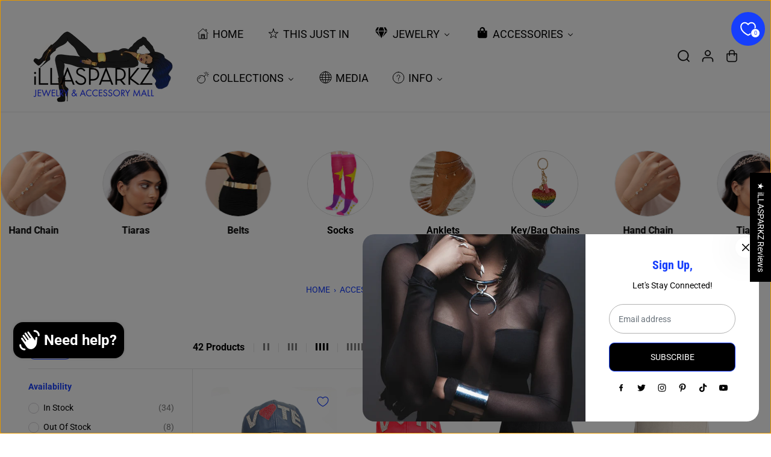

--- FILE ---
content_type: text/html; charset=utf-8
request_url: https://www.illasparkz.com/collections/caps?page=5
body_size: 88987
content:
<!doctype html>
<html class="no-js" lang="en">
  <head>
    <meta charset="utf-8">
    <meta http-equiv="X-UA-Compatible" content="IE=edge,chrome=1">
    <meta name="viewport" content="width=device-width,initial-scale=1"><meta property="og:site_name" content="iLLASPARKZ - a Jewelry &amp; Accessory Mall">
<meta property="og:url" content="https://www.illasparkz.com/collections/caps?page=5">
<meta property="og:title" content="CAPS">
<meta property="og:type" content="product.group">
<meta property="og:description" content="NO CAP FOR ALL CAPS">
  <script type="application/ld+json">
    {
      "@context": "http://schema.org",
      "@type": "Organization",
      "name": "iLLASPARKZ - a Jewelry \u0026amp; Accessory Mall","sameAs": ["https:\/\/twitter.com\/illasparkz","https:\/\/facebook.com\/illasparkz","https:\/\/pinterest.com\/illasparkz","http:\/\/instagram.com\/illasparkz","","","https:\/\/www.youtube.com\/illasparkz",""],
      "url":"https:\/\/www.illasparkz.com"}
  </script>
  

<meta name="twitter:site" content="@illasparkz"><meta name="twitter:card" content="summary_large_image">
<meta name="twitter:title" content="CAPS">
<meta name="twitter:description" content="NO CAP FOR ALL CAPS">
<link rel="canonical" href="https://www.illasparkz.com/collections/caps?page=5">
    <link rel="preconnect" href="https://cdn.shopify.com" crossorigin><link rel="icon" type="image/png" href="//www.illasparkz.com/cdn/shop/files/Jewelry_Accessory_Mall_blue_400x500_b68f7c2e-0e3a-4695-a04d-4f2d87e4782c.jpg?crop=center&height=32&v=1704315384&width=32">
      <link rel="shortcut-icon" type="image/png" href="//www.illasparkz.com/cdn/shop/files/Jewelry_Accessory_Mall_blue_400x500_b68f7c2e-0e3a-4695-a04d-4f2d87e4782c.jpg?crop=center&height=32&v=1704315384&width=32"><link rel="preconnect" href="https://fonts.shopifycdn.com" crossorigin><title>CAPS</title><meta name="description" content="NO CAP FOR ALL CAPS"><script>window.performance && window.performance.mark && window.performance.mark('shopify.content_for_header.start');</script><meta id="shopify-digital-wallet" name="shopify-digital-wallet" content="/27909434/digital_wallets/dialog">
<meta name="shopify-checkout-api-token" content="6b834c95da2a7734619752e07655e49e">
<meta id="in-context-paypal-metadata" data-shop-id="27909434" data-venmo-supported="false" data-environment="production" data-locale="en_US" data-paypal-v4="true" data-currency="USD">
<link rel="alternate" type="application/atom+xml" title="Feed" href="/collections/caps.atom" />
<link rel="prev" href="/collections/caps?page=4">
<link rel="alternate" type="application/json+oembed" href="https://www.illasparkz.com/collections/caps.oembed?page=5">
<script async="async" src="/checkouts/internal/preloads.js?locale=en-US"></script>
<link rel="preconnect" href="https://shop.app" crossorigin="anonymous">
<script async="async" src="https://shop.app/checkouts/internal/preloads.js?locale=en-US&shop_id=27909434" crossorigin="anonymous"></script>
<script id="apple-pay-shop-capabilities" type="application/json">{"shopId":27909434,"countryCode":"US","currencyCode":"USD","merchantCapabilities":["supports3DS"],"merchantId":"gid:\/\/shopify\/Shop\/27909434","merchantName":"iLLASPARKZ - a Jewelry \u0026 Accessory Mall","requiredBillingContactFields":["postalAddress","email"],"requiredShippingContactFields":["postalAddress","email"],"shippingType":"shipping","supportedNetworks":["visa","masterCard","amex","discover","elo","jcb"],"total":{"type":"pending","label":"iLLASPARKZ - a Jewelry \u0026 Accessory Mall","amount":"1.00"},"shopifyPaymentsEnabled":true,"supportsSubscriptions":true}</script>
<script id="shopify-features" type="application/json">{"accessToken":"6b834c95da2a7734619752e07655e49e","betas":["rich-media-storefront-analytics"],"domain":"www.illasparkz.com","predictiveSearch":true,"shopId":27909434,"locale":"en"}</script>
<script>var Shopify = Shopify || {};
Shopify.shop = "illasparkz-com.myshopify.com";
Shopify.locale = "en";
Shopify.currency = {"active":"USD","rate":"1.0"};
Shopify.country = "US";
Shopify.theme = {"name":"Updated copy of Updated copy of Updated copy of...","id":142099939443,"schema_name":"Yuva","schema_version":"13.0.3","theme_store_id":1615,"role":"main"};
Shopify.theme.handle = "null";
Shopify.theme.style = {"id":null,"handle":null};
Shopify.cdnHost = "www.illasparkz.com/cdn";
Shopify.routes = Shopify.routes || {};
Shopify.routes.root = "/";</script>
<script type="module">!function(o){(o.Shopify=o.Shopify||{}).modules=!0}(window);</script>
<script>!function(o){function n(){var o=[];function n(){o.push(Array.prototype.slice.apply(arguments))}return n.q=o,n}var t=o.Shopify=o.Shopify||{};t.loadFeatures=n(),t.autoloadFeatures=n()}(window);</script>
<script>
  window.ShopifyPay = window.ShopifyPay || {};
  window.ShopifyPay.apiHost = "shop.app\/pay";
  window.ShopifyPay.redirectState = null;
</script>
<script id="shop-js-analytics" type="application/json">{"pageType":"collection"}</script>
<script defer="defer" async type="module" src="//www.illasparkz.com/cdn/shopifycloud/shop-js/modules/v2/client.init-shop-cart-sync_C5BV16lS.en.esm.js"></script>
<script defer="defer" async type="module" src="//www.illasparkz.com/cdn/shopifycloud/shop-js/modules/v2/chunk.common_CygWptCX.esm.js"></script>
<script type="module">
  await import("//www.illasparkz.com/cdn/shopifycloud/shop-js/modules/v2/client.init-shop-cart-sync_C5BV16lS.en.esm.js");
await import("//www.illasparkz.com/cdn/shopifycloud/shop-js/modules/v2/chunk.common_CygWptCX.esm.js");

  window.Shopify.SignInWithShop?.initShopCartSync?.({"fedCMEnabled":true,"windoidEnabled":true});

</script>
<script>
  window.Shopify = window.Shopify || {};
  if (!window.Shopify.featureAssets) window.Shopify.featureAssets = {};
  window.Shopify.featureAssets['shop-js'] = {"shop-cart-sync":["modules/v2/client.shop-cart-sync_ZFArdW7E.en.esm.js","modules/v2/chunk.common_CygWptCX.esm.js"],"init-fed-cm":["modules/v2/client.init-fed-cm_CmiC4vf6.en.esm.js","modules/v2/chunk.common_CygWptCX.esm.js"],"shop-button":["modules/v2/client.shop-button_tlx5R9nI.en.esm.js","modules/v2/chunk.common_CygWptCX.esm.js"],"shop-cash-offers":["modules/v2/client.shop-cash-offers_DOA2yAJr.en.esm.js","modules/v2/chunk.common_CygWptCX.esm.js","modules/v2/chunk.modal_D71HUcav.esm.js"],"init-windoid":["modules/v2/client.init-windoid_sURxWdc1.en.esm.js","modules/v2/chunk.common_CygWptCX.esm.js"],"shop-toast-manager":["modules/v2/client.shop-toast-manager_ClPi3nE9.en.esm.js","modules/v2/chunk.common_CygWptCX.esm.js"],"init-shop-email-lookup-coordinator":["modules/v2/client.init-shop-email-lookup-coordinator_B8hsDcYM.en.esm.js","modules/v2/chunk.common_CygWptCX.esm.js"],"init-shop-cart-sync":["modules/v2/client.init-shop-cart-sync_C5BV16lS.en.esm.js","modules/v2/chunk.common_CygWptCX.esm.js"],"avatar":["modules/v2/client.avatar_BTnouDA3.en.esm.js"],"pay-button":["modules/v2/client.pay-button_FdsNuTd3.en.esm.js","modules/v2/chunk.common_CygWptCX.esm.js"],"init-customer-accounts":["modules/v2/client.init-customer-accounts_DxDtT_ad.en.esm.js","modules/v2/client.shop-login-button_C5VAVYt1.en.esm.js","modules/v2/chunk.common_CygWptCX.esm.js","modules/v2/chunk.modal_D71HUcav.esm.js"],"init-shop-for-new-customer-accounts":["modules/v2/client.init-shop-for-new-customer-accounts_ChsxoAhi.en.esm.js","modules/v2/client.shop-login-button_C5VAVYt1.en.esm.js","modules/v2/chunk.common_CygWptCX.esm.js","modules/v2/chunk.modal_D71HUcav.esm.js"],"shop-login-button":["modules/v2/client.shop-login-button_C5VAVYt1.en.esm.js","modules/v2/chunk.common_CygWptCX.esm.js","modules/v2/chunk.modal_D71HUcav.esm.js"],"init-customer-accounts-sign-up":["modules/v2/client.init-customer-accounts-sign-up_CPSyQ0Tj.en.esm.js","modules/v2/client.shop-login-button_C5VAVYt1.en.esm.js","modules/v2/chunk.common_CygWptCX.esm.js","modules/v2/chunk.modal_D71HUcav.esm.js"],"shop-follow-button":["modules/v2/client.shop-follow-button_Cva4Ekp9.en.esm.js","modules/v2/chunk.common_CygWptCX.esm.js","modules/v2/chunk.modal_D71HUcav.esm.js"],"checkout-modal":["modules/v2/client.checkout-modal_BPM8l0SH.en.esm.js","modules/v2/chunk.common_CygWptCX.esm.js","modules/v2/chunk.modal_D71HUcav.esm.js"],"lead-capture":["modules/v2/client.lead-capture_Bi8yE_yS.en.esm.js","modules/v2/chunk.common_CygWptCX.esm.js","modules/v2/chunk.modal_D71HUcav.esm.js"],"shop-login":["modules/v2/client.shop-login_D6lNrXab.en.esm.js","modules/v2/chunk.common_CygWptCX.esm.js","modules/v2/chunk.modal_D71HUcav.esm.js"],"payment-terms":["modules/v2/client.payment-terms_CZxnsJam.en.esm.js","modules/v2/chunk.common_CygWptCX.esm.js","modules/v2/chunk.modal_D71HUcav.esm.js"]};
</script>
<script>(function() {
  var isLoaded = false;
  function asyncLoad() {
    if (isLoaded) return;
    isLoaded = true;
    var urls = ["\/\/d1liekpayvooaz.cloudfront.net\/apps\/customizery\/customizery.js?shop=illasparkz-com.myshopify.com","\/\/www.powr.io\/powr.js?powr-token=illasparkz-com.myshopify.com\u0026external-type=shopify\u0026shop=illasparkz-com.myshopify.com","https:\/\/widget-api-ng.yeps.io\/loader\/0191999a-9b64-0c91-5640-db6c09651286.js?shop=illasparkz-com.myshopify.com","https:\/\/app.getscrolly.com\/get_script\/64725adece2e11ecb1c8a2b4870b610b.js?v=176344\u0026shop=illasparkz-com.myshopify.com","https:\/\/cdn.productcustomizer.com\/storefront\/production-product-customizer-v2.js?shop=illasparkz-com.myshopify.com","https:\/\/customer-first-focus.b-cdn.net\/cffPCLoader_min.js?shop=illasparkz-com.myshopify.com","\/\/cdn.shopify.com\/proxy\/72769bd6c79f0ee397162dbb73650aba717c66b954f8730b71d601c2bff5b15b\/bucket.useifsapp.com\/theme-files-min\/js\/ifs-script-tag-min.js?v=2\u0026shop=illasparkz-com.myshopify.com\u0026sp-cache-control=cHVibGljLCBtYXgtYWdlPTkwMA"];
    for (var i = 0; i < urls.length; i++) {
      var s = document.createElement('script');
      s.type = 'text/javascript';
      s.async = true;
      s.src = urls[i];
      var x = document.getElementsByTagName('script')[0];
      x.parentNode.insertBefore(s, x);
    }
  };
  if(window.attachEvent) {
    window.attachEvent('onload', asyncLoad);
  } else {
    window.addEventListener('load', asyncLoad, false);
  }
})();</script>
<script id="__st">var __st={"a":27909434,"offset":-18000,"reqid":"384b4540-ef91-462c-aaa8-31a48ef89a43-1768705192","pageurl":"www.illasparkz.com\/collections\/caps?page=5","u":"86b1b53e78ed","p":"collection","rtyp":"collection","rid":278776742003};</script>
<script>window.ShopifyPaypalV4VisibilityTracking = true;</script>
<script id="captcha-bootstrap">!function(){'use strict';const t='contact',e='account',n='new_comment',o=[[t,t],['blogs',n],['comments',n],[t,'customer']],c=[[e,'customer_login'],[e,'guest_login'],[e,'recover_customer_password'],[e,'create_customer']],r=t=>t.map((([t,e])=>`form[action*='/${t}']:not([data-nocaptcha='true']) input[name='form_type'][value='${e}']`)).join(','),a=t=>()=>t?[...document.querySelectorAll(t)].map((t=>t.form)):[];function s(){const t=[...o],e=r(t);return a(e)}const i='password',u='form_key',d=['recaptcha-v3-token','g-recaptcha-response','h-captcha-response',i],f=()=>{try{return window.sessionStorage}catch{return}},m='__shopify_v',_=t=>t.elements[u];function p(t,e,n=!1){try{const o=window.sessionStorage,c=JSON.parse(o.getItem(e)),{data:r}=function(t){const{data:e,action:n}=t;return t[m]||n?{data:e,action:n}:{data:t,action:n}}(c);for(const[e,n]of Object.entries(r))t.elements[e]&&(t.elements[e].value=n);n&&o.removeItem(e)}catch(o){console.error('form repopulation failed',{error:o})}}const l='form_type',E='cptcha';function T(t){t.dataset[E]=!0}const w=window,h=w.document,L='Shopify',v='ce_forms',y='captcha';let A=!1;((t,e)=>{const n=(g='f06e6c50-85a8-45c8-87d0-21a2b65856fe',I='https://cdn.shopify.com/shopifycloud/storefront-forms-hcaptcha/ce_storefront_forms_captcha_hcaptcha.v1.5.2.iife.js',D={infoText:'Protected by hCaptcha',privacyText:'Privacy',termsText:'Terms'},(t,e,n)=>{const o=w[L][v],c=o.bindForm;if(c)return c(t,g,e,D).then(n);var r;o.q.push([[t,g,e,D],n]),r=I,A||(h.body.append(Object.assign(h.createElement('script'),{id:'captcha-provider',async:!0,src:r})),A=!0)});var g,I,D;w[L]=w[L]||{},w[L][v]=w[L][v]||{},w[L][v].q=[],w[L][y]=w[L][y]||{},w[L][y].protect=function(t,e){n(t,void 0,e),T(t)},Object.freeze(w[L][y]),function(t,e,n,w,h,L){const[v,y,A,g]=function(t,e,n){const i=e?o:[],u=t?c:[],d=[...i,...u],f=r(d),m=r(i),_=r(d.filter((([t,e])=>n.includes(e))));return[a(f),a(m),a(_),s()]}(w,h,L),I=t=>{const e=t.target;return e instanceof HTMLFormElement?e:e&&e.form},D=t=>v().includes(t);t.addEventListener('submit',(t=>{const e=I(t);if(!e)return;const n=D(e)&&!e.dataset.hcaptchaBound&&!e.dataset.recaptchaBound,o=_(e),c=g().includes(e)&&(!o||!o.value);(n||c)&&t.preventDefault(),c&&!n&&(function(t){try{if(!f())return;!function(t){const e=f();if(!e)return;const n=_(t);if(!n)return;const o=n.value;o&&e.removeItem(o)}(t);const e=Array.from(Array(32),(()=>Math.random().toString(36)[2])).join('');!function(t,e){_(t)||t.append(Object.assign(document.createElement('input'),{type:'hidden',name:u})),t.elements[u].value=e}(t,e),function(t,e){const n=f();if(!n)return;const o=[...t.querySelectorAll(`input[type='${i}']`)].map((({name:t})=>t)),c=[...d,...o],r={};for(const[a,s]of new FormData(t).entries())c.includes(a)||(r[a]=s);n.setItem(e,JSON.stringify({[m]:1,action:t.action,data:r}))}(t,e)}catch(e){console.error('failed to persist form',e)}}(e),e.submit())}));const S=(t,e)=>{t&&!t.dataset[E]&&(n(t,e.some((e=>e===t))),T(t))};for(const o of['focusin','change'])t.addEventListener(o,(t=>{const e=I(t);D(e)&&S(e,y())}));const B=e.get('form_key'),M=e.get(l),P=B&&M;t.addEventListener('DOMContentLoaded',(()=>{const t=y();if(P)for(const e of t)e.elements[l].value===M&&p(e,B);[...new Set([...A(),...v().filter((t=>'true'===t.dataset.shopifyCaptcha))])].forEach((e=>S(e,t)))}))}(h,new URLSearchParams(w.location.search),n,t,e,['guest_login'])})(!0,!0)}();</script>
<script integrity="sha256-4kQ18oKyAcykRKYeNunJcIwy7WH5gtpwJnB7kiuLZ1E=" data-source-attribution="shopify.loadfeatures" defer="defer" src="//www.illasparkz.com/cdn/shopifycloud/storefront/assets/storefront/load_feature-a0a9edcb.js" crossorigin="anonymous"></script>
<script crossorigin="anonymous" defer="defer" src="//www.illasparkz.com/cdn/shopifycloud/storefront/assets/shopify_pay/storefront-65b4c6d7.js?v=20250812"></script>
<script data-source-attribution="shopify.dynamic_checkout.dynamic.init">var Shopify=Shopify||{};Shopify.PaymentButton=Shopify.PaymentButton||{isStorefrontPortableWallets:!0,init:function(){window.Shopify.PaymentButton.init=function(){};var t=document.createElement("script");t.src="https://www.illasparkz.com/cdn/shopifycloud/portable-wallets/latest/portable-wallets.en.js",t.type="module",document.head.appendChild(t)}};
</script>
<script data-source-attribution="shopify.dynamic_checkout.buyer_consent">
  function portableWalletsHideBuyerConsent(e){var t=document.getElementById("shopify-buyer-consent"),n=document.getElementById("shopify-subscription-policy-button");t&&n&&(t.classList.add("hidden"),t.setAttribute("aria-hidden","true"),n.removeEventListener("click",e))}function portableWalletsShowBuyerConsent(e){var t=document.getElementById("shopify-buyer-consent"),n=document.getElementById("shopify-subscription-policy-button");t&&n&&(t.classList.remove("hidden"),t.removeAttribute("aria-hidden"),n.addEventListener("click",e))}window.Shopify?.PaymentButton&&(window.Shopify.PaymentButton.hideBuyerConsent=portableWalletsHideBuyerConsent,window.Shopify.PaymentButton.showBuyerConsent=portableWalletsShowBuyerConsent);
</script>
<script data-source-attribution="shopify.dynamic_checkout.cart.bootstrap">document.addEventListener("DOMContentLoaded",(function(){function t(){return document.querySelector("shopify-accelerated-checkout-cart, shopify-accelerated-checkout")}if(t())Shopify.PaymentButton.init();else{new MutationObserver((function(e,n){t()&&(Shopify.PaymentButton.init(),n.disconnect())})).observe(document.body,{childList:!0,subtree:!0})}}));
</script>
<link id="shopify-accelerated-checkout-styles" rel="stylesheet" media="screen" href="https://www.illasparkz.com/cdn/shopifycloud/portable-wallets/latest/accelerated-checkout-backwards-compat.css" crossorigin="anonymous">
<style id="shopify-accelerated-checkout-cart">
        #shopify-buyer-consent {
  margin-top: 1em;
  display: inline-block;
  width: 100%;
}

#shopify-buyer-consent.hidden {
  display: none;
}

#shopify-subscription-policy-button {
  background: none;
  border: none;
  padding: 0;
  text-decoration: underline;
  font-size: inherit;
  cursor: pointer;
}

#shopify-subscription-policy-button::before {
  box-shadow: none;
}

      </style>

<script>window.performance && window.performance.mark && window.performance.mark('shopify.content_for_header.end');</script>
    <script>
      document.documentElement.className = document.documentElement.className.replace('no-js', 'js');
    </script><style>
  /*============= page loader css start ========*/
  .yv-page-loader {
    position: fixed;
    width: 100%;
    height: 100%;
    background-color: rgba(255, 255, 255, 1);
    left: 0;
    top: 0;
    display: flex;
    align-items: center;
    justify-content: center;
    z-index: 99;
    opacity: 0;
    transform: translateY(-100%);
  }
  .page-loading .yv-page-loader {
    opacity: 1;
    transform: translateY(0);
  }
  .yv-page-loader img {
    max-width: 100px;
  }
  /*============= page loader css end ========*/
</style>
<style data-shopify>
  @font-face {
  font-family: Roboto;
  font-weight: 400;
  font-style: normal;
  font-display: swap;
  src: url("//www.illasparkz.com/cdn/fonts/roboto/roboto_n4.2019d890f07b1852f56ce63ba45b2db45d852cba.woff2") format("woff2"),
       url("//www.illasparkz.com/cdn/fonts/roboto/roboto_n4.238690e0007583582327135619c5f7971652fa9d.woff") format("woff");
}

  @font-face {
  font-family: Roboto;
  font-weight: 700;
  font-style: normal;
  font-display: swap;
  src: url("//www.illasparkz.com/cdn/fonts/roboto/roboto_n7.f38007a10afbbde8976c4056bfe890710d51dec2.woff2") format("woff2"),
       url("//www.illasparkz.com/cdn/fonts/roboto/roboto_n7.94bfdd3e80c7be00e128703d245c207769d763f9.woff") format("woff");
}

  @font-face {
  font-family: Roboto;
  font-weight: 400;
  font-style: italic;
  font-display: swap;
  src: url("//www.illasparkz.com/cdn/fonts/roboto/roboto_i4.57ce898ccda22ee84f49e6b57ae302250655e2d4.woff2") format("woff2"),
       url("//www.illasparkz.com/cdn/fonts/roboto/roboto_i4.b21f3bd061cbcb83b824ae8c7671a82587b264bf.woff") format("woff");
}

  @font-face {
  font-family: Roboto;
  font-weight: 700;
  font-style: italic;
  font-display: swap;
  src: url("//www.illasparkz.com/cdn/fonts/roboto/roboto_i7.7ccaf9410746f2c53340607c42c43f90a9005937.woff2") format("woff2"),
       url("//www.illasparkz.com/cdn/fonts/roboto/roboto_i7.49ec21cdd7148292bffea74c62c0df6e93551516.woff") format("woff");
}

  @font-face {
  font-family: "Roboto Condensed";
  font-weight: 700;
  font-style: normal;
  font-display: swap;
  src: url("//www.illasparkz.com/cdn/fonts/roboto_condensed/robotocondensed_n7.0c73a613503672be244d2f29ab6ddd3fc3cc69ae.woff2") format("woff2"),
       url("//www.illasparkz.com/cdn/fonts/roboto_condensed/robotocondensed_n7.ef6ece86ba55f49c27c4904a493c283a40f3a66e.woff") format("woff");
}

  @font-face {
  font-family: "Roboto Condensed";
  font-weight: 700;
  font-style: italic;
  font-display: swap;
  src: url("//www.illasparkz.com/cdn/fonts/roboto_condensed/robotocondensed_i7.bed9f3a01efda68cdff8b63e6195c957a0da68cb.woff2") format("woff2"),
       url("//www.illasparkz.com/cdn/fonts/roboto_condensed/robotocondensed_i7.9ca5759a0bcf75a82b270218eab4c83ec254abf8.woff") format("woff");
}

  @font-face {
  font-family: Lato;
  font-weight: 400;
  font-style: normal;
  font-display: swap;
  src: url("//www.illasparkz.com/cdn/fonts/lato/lato_n4.c3b93d431f0091c8be23185e15c9d1fee1e971c5.woff2") format("woff2"),
       url("//www.illasparkz.com/cdn/fonts/lato/lato_n4.d5c00c781efb195594fd2fd4ad04f7882949e327.woff") format("woff");
}

  @font-face {
  font-family: Lato;
  font-weight: 700;
  font-style: normal;
  font-display: swap;
  src: url("//www.illasparkz.com/cdn/fonts/lato/lato_n7.900f219bc7337bc57a7a2151983f0a4a4d9d5dcf.woff2") format("woff2"),
       url("//www.illasparkz.com/cdn/fonts/lato/lato_n7.a55c60751adcc35be7c4f8a0313f9698598612ee.woff") format("woff");
}

  @font-face {
  font-family: Lato;
  font-weight: 400;
  font-style: italic;
  font-display: swap;
  src: url("//www.illasparkz.com/cdn/fonts/lato/lato_i4.09c847adc47c2fefc3368f2e241a3712168bc4b6.woff2") format("woff2"),
       url("//www.illasparkz.com/cdn/fonts/lato/lato_i4.3c7d9eb6c1b0a2bf62d892c3ee4582b016d0f30c.woff") format("woff");
}

  :root {
    --body-background: #ffffff;
    --gray: #cfcbcb;
    --dark-gray: #747474;
    --green:#6cad61;
    --red:#ec7c7c;
    --heading-font-family:"Roboto Condensed",sans-serif;
    --heading-font-weight:700;
    --heading-font-style:normal;
    --font-family:Roboto,sans-serif;
    --font-weight:400;
    --font-style:normal;
    --body-font-weight-bold: 300;
    --accent-font-family: Lato,sans-serif;
    --accent_spacing: 0.025em;
    --accent-font-style:normal; ;
    --accent_line_height: 1.6;
    --accent-font-weight: 400;
    --thin:100;
    --light:300;
    --normal:400;
    --medium:500;
    --semibold:600;
    --bold:700;
    --extrabold:900;
    --theme-color: #000000;
    --theme-light-color: rgba(0, 0, 0, 0.1);
    --colorTextBody: #000000;
    --colorLightTextBody: rgba(0, 0, 0, 0.5);
    --colorXlightTextBody: rgba(0, 0, 0, 0.3);
    --colorXXlightTextBody: rgba(0, 0, 0, 0.1);
    --cartDotColor: #000000;
    --cartDotColorLight:rgba(0, 0, 0, 0.3);
    --cartDotColorNull:rgba(0, 0, 0, 0);
    --colorBtnPrimary: #000000;
    --colorBtnPrimaryText: #ffffff;
    --colorBtnPrimaryBorder: #163efc;
    --colorBtnSecondary: #ffffff;
    --colorBtnSecondaryText:#163efc;
    --colorBtnSecondaryBorder:#000000;
    --primaryColorBody: #ffffff;
    --primaryColorXlightBody: rgba(255, 255, 255, 0.3);
    --primaryColorXXlightBody: rgba(255, 255, 255, 0.1);
    --saleBadgeBg:#ffffff;
    --saleBadgeText:#000000;
    --soldBadgeBg:#163efc;
    --soldBadgeText:#ffffff;
    --preorderBadgeBg:#000000;
    --preorderBadgeText:#ffffff;
    --customBadgeBg:#ffffff;
    --customBadgeText:#163efc;
    --secondaryColorBody: #ffffff;
    --product-grid-image-size:cover;
    --primaryCardBackground: #ffffff;
    --secondaryCardBackground: #ffffff;
    --tertiaryCardBackground: #ffffff;
    --quaternaryCardBackground: #ffffff;
    --gradientCardBackground: #ffffff;
    --primaryCardText: #000000;
    --secondaryCardText: #000000;
    --tertiaryCardText: #000000;
    --quaternaryCardText: #000000;
    --gradientCardText: ;
    --cardRadius: 10px;
    --inputRadius: 10px;
    --primaryBorderColor: #000000;
    --secondaryBorderColor: #000000;
    --tertiaryBorderColor: #000000;
    --quaternaryBorderColor: #000000;
    --gradientBorderColor: ;
     --line-clamp-count: 2;
    
--primarySocialIconBg:#e6e6e6;
      --primaryAlternateBg:#f2f2f2;--secondarySocialIconBg:#e6e6e6;--tertiarySocialIconBg:#4868fd;--quaternarySocialIconBg:#e6e6e6;
--cartBottomBg:#e6e6e6;
    --secondarycolorTextBody: #000000;
    --secondaryColorLightTextBody: rgba(0, 0, 0, 0.5);
    --secondaryColorXlightTextBody: rgba(0, 0, 0, 0.3);
    --secondaryColorXXlightTextBody: rgba(0, 0, 0, 0.1);
    --secondary_heading_color: #000000;
    --secondary_subheading_color: #181818;
    --tertiaryColorBody:#163efc;
    --tertiarycolorTextBody: #000000;
    --tertiaryColorLightTextBody: rgba(0, 0, 0, 0.5);
    --tertiaryColorXlightTextBody: rgba(0, 0, 0, 0.3);
    --tertiaryColorXXlightTextBody: rgba(0, 0, 0, 0.1);
    --tertiary_heading_color: #ffffff;
    --tertiary_subheading_color: #181818;
    --gradientColorBody: linear-gradient(262deg, rgba(22, 62, 252, 1), rgba(238, 238, 238, 1) 100%);
    --quaternaryColorBody: #ffffff;
    --quaternarycolorTextBody: #000000;
    --quaternaryColorLightTextBody: rgba(0, 0, 0, 0.5);
    --quaternaryColorXlightTextBody: rgba(0, 0, 0, 0.3);
    --quaternaryColorXXlightTextBody: rgba(0, 0, 0, 0.1);
    --quaternary_heading_color: #163efc;
    --quaternary_subheading_color: #181818;
    --colorImageBg: #ffffff;
    --colorImageBorder: #163efc;
    --productImageBorder:0;
    --articleImageBorder:0;
    --collectionImageBorder:0;
    --colorTextSavings: #163efc;
    --colorBgSavings: #9713a7;
    --heading_color: #163efc;
    --subheading_color: #181818;
    --heading_base_size: 0.9;
    --heading_spacing: 0.0em;
    --heading_line_height: 1.3;
    --base_spacing: 0.0em;
    --base_line_height: 1.6;
    --text_base_size: 1.0;
    --buttonRadius: 9px;
    --productGridRadius: 20px;
    --headingTextTransform:;
    --buttonFontFamily: var(--font-family);
    --buttonFontStyle: var(--font-style);
    --buttonFontWeight: var(--font-weight);
    --variantFontFamily: var(--font-family);
    --variantFontStyle: var(--font-style);
    --variantFontWeight: var(--font-weight);
    --filtersHeadingFontFamily: var(--font-family);
    --filtersHeadingFontStyle: var(--font-style);
    --filtersHeadingFontWeight: var(--font-weight);
    --priceFontFamily: var(--font-family);
    --priceFontStyle: var(--font-style);
    --priceFontWeight: var(--font-weight);
    --tabHeadingFontFamily: var(--font-family);
    --tabHeadingFontStyle: var(--font-style);
    --tabHeadingFontWeight: var(--font-weight);
    --tabHeadingTextTransform:;
    --navigationFontFamily: var(--font-family);
    --navigationFontStyle: var(--font-style);
    --navigationFontWeight: var(--font-weight);
    --navigationTextTransform:;
    --variantTextTransform:uppercase;
    --xsmallText:calc(var(--text_base_size) * 10px);
    --smallText: calc(var(--text_base_size) * 12px);
    --text: calc(var(--text_base_size) * 14px);
    --mediumText: calc(var(--text_base_size) * 16px);
    --largeText: calc(var(--text_base_size) * 18px);
    --xlargeText:  calc(var(--text_base_size) * 20px);
    --buttonAnimationDirection:translateX(-100%);
  }

  @media (min-width:1025px) {
        
    .button:before,
    .pdp-action-container button.shopify-payment-button__button--hidden:before,
    .pdp-action-container button.shopify-payment-button__button:before,
    .tertiary-button:before {
        content: "";
        position: absolute;top:0;
          right:0;
          width:0;
          height:100%;z-index: -1;
        transition: 0.6s ease-in-out;
    }
    .button:hover:before,
    .pdp-action-container button.shopify-payment-button__button--hidden:hover:before,
    .pdp-action-container button.shopify-payment-button__button:hover:before,
    .secondary-button:hover:before {right:auto;
        left:0;
        width:100%;}
    
  }
  .yv-product-title{
    opacity:0.5;
  } 
  .countryflags { display:flex; height: 20px; flex-shrink: 0; filter: drop-shadow(0px 2px 3px rgb(0 0 0 / 0.1)); }
  .countryflag__AD { background-position: 0 0; } .countryflag__AE { background-position: -21px 0; } .countryflag__AF {
  background-position: 0 -21px; } .countryflag__African_nion { background-position: -21px -21px; } .countryflag__AG {
  background-position: -42px 0; } .countryflag__AI { background-position: -42px -21px; } .countryflag__AL {
  background-position: 0 -42px; } .countryflag__AM { background-position: -21px -42px; } .countryflag__AMS {
  background-position: -42px -42px; } .countryflag__AO { background-position: -63px 0; } .countryflag__AQ {
  background-position: -63px -21px; } .countryflag__AR { background-position: -63px -42px; } .countryflag__AS {
  background-position: 0 -63px; } .countryflag__AT { background-position: -21px -63px; } .countryflag__AU {
  background-position: -42px -63px; } .countryflag__AW { background-position: -63px -63px; } .countryflag__AX {
  background-position: -84px 0; } .countryflag__AZ { background-position: -84px -21px; } .countryflag__BA {
  background-position: -84px -42px; } .countryflag__BB { background-position: -84px -63px; } .countryflag__BD {
  background-position: 0 -84px; } .countryflag__BE { background-position: -21px -84px; } .countryflag__BF {
  background-position: -42px -84px; } .countryflag__BG { background-position: -63px -84px; } .countryflag__BH {
  background-position: -84px -84px; } .countryflag__BI { background-position: -105px 0; } .countryflag__BJ {
  background-position: -105px -21px; } .countryflag__BL { background-position: -105px -42px; } .countryflag__BM {
  background-position: -105px -63px; } .countryflag__BN { background-position: -105px -84px; } .countryflag__BO {
  background-position: 0 -105px; } .countryflag__BQ-BO { background-position: -21px -105px; } .countryflag__BQ-SA {
  background-position: -42px -105px; } .countryflag__BQ-SE { background-position: -63px -105px; } .countryflag__BR {
  background-position: -84px -105px; } .countryflag__BS { background-position: -105px -105px; } .countryflag__BT {
  background-position: -126px 0; } .countryflag__BV { background-position: -126px -21px; } .countryflag__BW {
  background-position: -126px -42px; } .countryflag__BY { background-position: -126px -63px; } .countryflag__BZ {
  background-position: -126px -84px; } .countryflag__CA { background-position: -126px -105px; } .countryflag__CC {
  background-position: 0 -126px; } .countryflag__CD { background-position: -21px -126px; } .countryflag__CF {
  background-position: -42px -126px; } .countryflag__CG { background-position: -63px -126px; } .countryflag__CH {
  background-position: -84px -126px; } .countryflag__CI { background-position: -105px -126px; } .countryflag__CK {
  background-position: -126px -126px; } .countryflag__CL { background-position: -147px 0; } .countryflag__CM {
  background-position: -147px -21px; } .countryflag__CN { background-position: -147px -42px; } .countryflag__CO {
  background-position: -147px -63px; } .countryflag__CR { background-position: -147px -84px; } .countryflag__CU {
  background-position: -147px -105px; } .countryflag__CV { background-position: -147px -126px; } .countryflag__CW {
  background-position: 0 -147px; } .countryflag__CX { background-position: -21px -147px; } .countryflag__CY {
  background-position: -42px -147px; } .countryflag__CZ { background-position: -63px -147px; } .countryflag__DE {
  background-position: -84px -147px; } .countryflag__DJ { background-position: -105px -147px; } .countryflag__DK {
  background-position: -126px -147px; } .countryflag__DM { background-position: -147px -147px; } .countryflag__DO {
  background-position: -168px 0; } .countryflag__DZ { background-position: -168px -21px; } .countryflag__EC {
  background-position: -168px -42px; } .countryflag__EE { background-position: -168px -63px; } .countryflag__EG {
  background-position: -168px -84px; } .countryflag__EH { background-position: -168px -105px; } .countryflag__ER {
  background-position: -168px -126px; } .countryflag__ES { background-position: -168px -147px; } .countryflag__ET {
  background-position: 0 -168px; } .countryflag__EUROPE { background-position: -21px -168px; } .countryflag__FI {
  background-position: -42px -168px; } .countryflag__FJ { background-position: -63px -168px; } .countryflag__FK {
  background-position: -84px -168px; } .countryflag__FM { background-position: -105px -168px; } .countryflag__FO {
  background-position: -126px -168px; } .countryflag__FR { background-position: -147px -168px; } .countryflag__GA {
  background-position: -168px -168px; } .countryflag__GB { background-position: -189px -63px; } .countryflag__GB-NIR {
  background-position: -189px -21px; } .countryflag__GB-SCT { background-position: -189px -42px; } .countryflag__GB-UKM {
  background-position: -189px -63px; } .countryflag__GB-WLS { background-position: -189px -84px; } .countryflag__GD {
  background-position: -189px -105px; } .countryflag__GE { background-position: -189px -126px; } .countryflag__GF {
  background-position: -189px -147px; } .countryflag__GG { background-position: -189px -168px; } .countryflag__GH {
  background-position: 0 -189px; } .countryflag__GI { background-position: -21px -189px; } .countryflag__GL {
  background-position: -42px -189px; } .countryflag__GM { background-position: -63px -189px; } .countryflag__GN {
  background-position: -84px -189px; } .countryflag__GP { background-position: -105px -189px; } .countryflag__GP {
  background-position: -126px -189px; } .countryflag__GQ { background-position: -147px -189px; } .countryflag__GR {
  background-position: -168px -189px; } .countryflag__GS { background-position: -189px -189px; } .countryflag__GT {
  background-position: -210px 0; } .countryflag__GU { background-position: -210px -21px; } .countryflag__GW {
  background-position: -210px -42px; } .countryflag__GY { background-position: -210px -63px; } .countryflag__HK {
  background-position: -210px -84px; } .countryflag__HM { background-position: -210px -105px; } .countryflag__HN {
  background-position: -210px -126px; } .countryflag__HR { background-position: -210px -147px; } .countryflag__HT {
  background-position: -210px -168px; } .countryflag__HU { background-position: -210px -189px; } .countryflag__ID {
  background-position: 0 -210px; } .countryflag__IE { background-position: -21px -210px; } .countryflag__IL {
  background-position: -42px -210px; } .countryflag__IM { background-position: -63px -210px; } .countryflag__IN {
  background-position: -84px -210px; } .countryflag__IO { background-position: -105px -210px; } .countryflag__IQ {
  background-position: -126px -210px; } .countryflag__IR { background-position: -147px -210px; } .countryflag__IS {
  background-position: -168px -210px; } .countryflag__IT { background-position: -189px -210px; } .countryflag__JE {
  background-position: -210px -210px; } .countryflag__JM { background-position: -231px 0; } .countryflag__JO {
  background-position: -231px -21px; } .countryflag__JP { background-position: -231px -42px; } .countryflag__KG {
  background-position: -231px -63px; } .countryflag__KH { background-position: -231px -84px; } .countryflag__KI {
  background-position: -231px -105px; } .countryflag__KM { background-position: -231px -126px; } .countryflag__KN {
  background-position: -231px -147px; } .countryflag__KN-SK { background-position: -231px -168px; } .countryflag__KP {
  background-position: -231px -189px; } .countryflag__KR { background-position: -231px -210px; } .countryflag__KW {
  background-position: 0 -231px; } .countryflag__KY { background-position: -21px -231px; } .countryflag__KZ {
  background-position: -42px -231px; } .countryflag__LA { background-position: -63px -231px; } .countryflag__LB {
  background-position: -84px -231px; } .countryflag__LC { background-position: -105px -231px; } .countryflag__LI {
  background-position: -126px -231px; } .countryflag__LK { background-position: -147px -231px; } .countryflag__LR {
  background-position: -168px -231px; } .countryflag__LS { background-position: -189px -231px; } .countryflag__LT {
  background-position: -210px -231px; } .countryflag__LU { background-position: -231px -231px; } .countryflag__LV {
  background-position: -252px 0; } .countryflag__LY { background-position: -252px -21px; } .countryflag__MA {
  background-position: -252px -42px; } .countryflag__MC { background-position: -252px -63px; } .countryflag__MD {
  background-position: -252px -84px; } .countryflag__ME { background-position: -252px -105px; } .countryflag__MF {
  background-position: -252px -126px; } .countryflag__MG { background-position: -252px -147px; } .countryflag__MH {
  background-position: -252px -168px; } .countryflag__MK { background-position: -252px -189px; } .countryflag__ML {
  background-position: -252px -210px; } .countryflag__MM { background-position: -252px -231px; } .countryflag__MN {
  background-position: 0 -252px; } .countryflag__MO { background-position: -21px -252px; } .countryflag__MP {
  background-position: -42px -252px; } .countryflag__MQ { background-position: -63px -252px; } .countryflag__MQ-UNF {
  background-position: -84px -252px; } .countryflag__MR { background-position: -105px -252px; } .countryflag__MS {
  background-position: -126px -252px; } .countryflag__MT { background-position: -147px -252px; } .countryflag__MU {
  background-position: -168px -252px; } .countryflag__MV { background-position: -189px -252px; } .countryflag__MW {
  background-position: -210px -252px; } .countryflag__MX { background-position: -231px -252px; } .countryflag__MY {
  background-position: -252px -252px; } .countryflag__MZ { background-position: -273px 0; } .countryflag__NA {
  background-position: -273px -21px; } .countryflag__NC { background-position: -273px -42px; } .countryflag__NE {
  background-position: -273px -63px; } .countryflag__NF { background-position: -273px -84px; } .countryflag__NG {
  background-position: -273px -105px; } .countryflag__NI { background-position: -273px -126px; } .countryflag__NL {
  background-position: -273px -147px; } .countryflag__NO { background-position: -273px -168px; } .countryflag__NP {
  background-position: -273px -189px; } .countryflag__NR { background-position: -273px -210px; } .countryflag__NU {
  background-position: -273px -231px; } .countryflag__NZ { background-position: -273px -252px; } .countryflag__OM {
  background-position: 0 -273px; } .countryflag__PA { background-position: -21px -273px; } .countryflag__PE {
  background-position: -42px -273px; } .countryflag__PF { background-position: -63px -273px; } .countryflag__PG {
  background-position: -84px -273px; } .countryflag__PH { background-position: -105px -273px; } .countryflag__PK {
  background-position: -126px -273px; } .countryflag__PL { background-position: -147px -273px; } .countryflag__PM {
  background-position: -168px -273px; } .countryflag__PM-UNF { background-position: -189px -273px; } .countryflag__PN {
  background-position: -210px -273px; } .countryflag__PR { background-position: -231px -273px; } .countryflag__PS {
  background-position: -252px -273px; } .countryflag__PT { background-position: -273px -273px; } .countryflag__PW {
  background-position: -294px 0; } .countryflag__PY { background-position: -294px -21px; } .countryflag__QA {
  background-position: -294px -42px; } .countryflag__RAINBOW { background-position: -294px -63px; } .countryflag__RE {
  background-position: -294px -84px; } .countryflag__RO { background-position: -294px -105px; } .countryflag__RS {
  background-position: -294px -126px; } .countryflag__RU { background-position: -294px -147px; } .countryflag__RW {
  background-position: -294px -168px; } .countryflag__SA { background-position: -294px -189px; } .countryflag__SB {
  background-position: -294px -210px; } .countryflag__SC { background-position: -294px -231px; } .countryflag__SD {
  background-position: -294px -252px; } .countryflag__SE { background-position: -294px -273px; } .countryflag__SG {
  background-position: 0 -294px; } .countryflag__SH { background-position: -21px -294px; } .countryflag__SI {
  background-position: -42px -294px; } .countryflag__SJ { background-position: -63px -294px; } .countryflag__SK {
  background-position: -84px -294px; } .countryflag__SL { background-position: -105px -294px; } .countryflag__SM {
  background-position: -126px -294px; } .countryflag__SN { background-position: -147px -294px; } .countryflag__SO {
  background-position: -168px -294px; } .countryflag__SR { background-position: -189px -294px; } .countryflag__SS {
  background-position: -210px -294px; } .countryflag__ST { background-position: -231px -294px; } .countryflag__SV {
  background-position: -252px -294px; } .countryflag__SX { background-position: -273px -294px; } .countryflag__SY {
  background-position: -294px -294px; } .countryflag__SZ { background-position: -315px 0; } .countryflag__TC {
  background-position: -315px -21px; } .countryflag__TD { background-position: -315px -42px; } .countryflag__TF {
  background-position: -315px -63px; } .countryflag__TG { background-position: -315px -84px; } .countryflag__TH {
  background-position: -315px -105px; } .countryflag__TJ { background-position: -315px -126px; } .countryflag__TK {
  background-position: -315px -147px; } .countryflag__TL { background-position: -315px -168px; } .countryflag__TM {
  background-position: -315px -189px; } .countryflag__TN { background-position: -315px -210px; } .countryflag__TO {
  background-position: -315px -231px; } .countryflag__TR { background-position: -315px -252px; } .countryflag__TT {
  background-position: -315px -273px; } .countryflag__TV { background-position: -315px -294px; } .countryflag__TW {
  background-position: 0 -315px; } .countryflag__TZ { background-position: -21px -315px; } .countryflag__UA {
  background-position: -42px -315px; } .countryflag__UG { background-position: -63px -315px; } .countryflag__UM {
  background-position: -84px -315px; } .countryflag__Union_f_outh_merican_ations { background-position: -105px -315px; }
  .countryflag__US { background-position: -126px -315px; } .countryflag__UY { background-position: -147px -315px; }
  .countryflag__UZ { background-position: -168px -315px; } .countryflag__VA { background-position: -189px -315px; }
  .countryflag__VC { background-position: -210px -315px; } .countryflag__VE { background-position: -231px -315px; }
  .countryflag__VG { background-position: -252px -315px; } .countryflag__VI { background-position: -273px -315px; }
  .countryflag__VN { background-position: -294px -315px; } .countryflag__VU { background-position: -315px -315px; }
  .countryflag__WF { background-position: -336px 0; } .countryflag__WS { background-position: -336px -21px; }
  .countryflag__XK { background-position: -336px -42px; } .countryflag__YE { background-position: -336px -63px; }
  .countryflag__YT-UNF { background-position: -336px -84px; } .countryflag__ZA { background-position: -336px -105px; }
  .countryflag__ZM { background-position: -336px -126px; } .countryflag__ZW { background-position: -336px -147px; }
  .langdrop {
    display: flex;
    align-items: center;
  }
  .langdrop .select-box {
    margin: 0 5px;
  }
  .langdrop .select-box .form-control {
    padding: 4px 10px;
    min-height: 36px;
    min-width: 140px;
    max-width: 200px;
    border-radius: 5px;
    background: var(--footer-form-bg);
    color: var(--footer-form-text-color);
    border-color: var(--footer-form-border-color);
  }
  .country-dropdown,
  .lang-dropdown {
    position: relative;
  }
  .country-dropdown-item {
    position: relative;
    min-height: 40px;
    max-width: 100%;
    width: max-content;
    padding: 4px 10px 4px;
    padding-right: 30px;
    display: flex;
    align-items: center;
    border: 0;
    font-size: var(--text);
    border-radius: 5px;
    text-transform: uppercase;
  }
  .footer-dropdown .country-dropdown-item {
    min-height: 44px;
    padding: 4px 24px 4px 10px;
  }
  .countryflags {
      margin-right: 10px;
  }
  .country-dropdown-item .country-name {
    line-height: 11px;
  }
  .active .country-dropdown-expand {
    max-height: 300px;
    overflow: auto;
    transition: max-height 0.5s ease;
  }
  .country-dropdown-expand {
      display: none;
      position: absolute;
      width: max-content;
      min-width: 100px;
      max-height: 300px;
      overflow-y: auto;
      background: var(--primaryColorBody);
      left: 0;
      bottom: 120%;
      border-radius: 5px;
      z-index: 2;
      transition: all 0.5s ease;
      box-shadow: 0 1px 10px #00000026;
  }
  .announcement-bar-main-wrapper .country-dropdown-expand {
    bottom: auto;
    top: 100%;
  }
  .country-list {
    padding: 6px 4px;
  }
  .country-list-item {
    color: var(--footer-text-color);
    padding: 5px 10px;
    font-size: var(--small-text);
  }
  .country-list-item .custom-checkbox {
    display: flex;
    align-items: flex-start;
    padding-left: 0;
    background: transparent;
    color: var(--footer-form-text-color);
    font-size: var(--xsmall-text);
    text-align: left;
  }
  .country-dropdown-item:after {
    border-bottom-style: solid;
    border-bottom-width: 2px;
    border-right-style: solid;
    border-right-width: 2px;
    content: "";
    display: inline-block;
    height: 6px;
    right: 14px;
    position: absolute;
    top: calc(50% - 5px);
    width: 6px;
    border-color: var(--footer-form-text-color);
    filter: none;
    transform: rotate(45deg);
  }
  
    .fixed-overlay {
      --colorOne: #ffffff;
      --colorTwo: #393bb6;
      --colorThree: #cbeaf4;
      --colorFour: #000000;
      --colorFive: #163efc;
      --backgroundGradientOne:  linear-gradient(320deg, rgba(12, 133, 231, 0.8) 81%, rgba(255, 0, 0, 1) 94%, rgba(23, 103, 231, 0.8) 95.324%); 
      --backgroundGradientTwo: linear-gradient(247deg, rgba(13, 133, 231, 0.65), rgba(24, 104, 231, 0.65) 11.871%, rgba(13, 133, 231, 0.651) 97%);
      --backgroundGradientThree: linear-gradient(247deg, rgba(0, 152, 255, 1), rgba(118, 13, 255, 1) 82%);
      --backgroundGradientFour: linear-gradient(247deg, rgba(0, 152, 255, 1), rgba(118, 13, 255, 1) 82%);
      --backgroundGradientFive: linear-gradient(247deg, rgba(0, 152, 255, 1), rgba(118, 13, 255, 1) 82%);
    }
  
  
  
  
</style>
<link href="//www.illasparkz.com/cdn/shop/t/16/assets/common.min.css?v=102695578875422246131766343367" as="style" rel="preload">
<link href="//www.illasparkz.com/cdn/shop/t/16/assets/customer.css?v=90915295638819142111766343368" as="style" rel="preload">
<link href="//www.illasparkz.com/cdn/shop/t/16/assets/header.min.css?v=179735525913006486511766343372" as="style" rel="preload">
<link href="//www.illasparkz.com/cdn/shop/t/16/assets/footer.min.css?v=25253241281639914281766343372" as="style" rel="preload">
<link href="//www.illasparkz.com/cdn/shop/t/16/assets/theme.min.css?v=67582825575332787501766343385" as="style" rel="preload">
<link href="//www.illasparkz.com/cdn/shop/t/16/assets/responsive.min.css?v=104875283478717207631766343382" as="style" rel="preload">
<link href="//www.illasparkz.com/cdn/shop/t/16/assets/fancybox.min.css?v=82321193459872401151766343369" as="style" rel="preload">
<link href="//www.illasparkz.com/cdn/shop/t/16/assets/flickity.min.css?v=49248182386471138231766343371" as="style" rel="preload">

  <link href="//www.illasparkz.com/cdn/shop/t/16/assets/aos.css?v=114628232695009691351766343361" as="style" rel="preload">

<link href="//www.illasparkz.com/cdn/shop/t/16/assets/flickity.min.css?v=49248182386471138231766343371" rel="stylesheet" type="text/css" media="all" />
<link href="//www.illasparkz.com/cdn/shop/t/16/assets/fancybox.min.css?v=82321193459872401151766343369" rel="stylesheet" type="text/css" media="all" />
<link href="//www.illasparkz.com/cdn/shop/t/16/assets/common.min.css?v=102695578875422246131766343367" rel="stylesheet" type="text/css" media="all" />
<link href="//www.illasparkz.com/cdn/shop/t/16/assets/customer.css?v=90915295638819142111766343368" rel="stylesheet" type="text/css" media="all" />
<link href="//www.illasparkz.com/cdn/shop/t/16/assets/header.min.css?v=179735525913006486511766343372" rel="stylesheet" type="text/css" media="all" />
<link href="//www.illasparkz.com/cdn/shop/t/16/assets/footer.min.css?v=25253241281639914281766343372" rel="stylesheet" type="text/css" media="all" />
<link href="//www.illasparkz.com/cdn/shop/t/16/assets/theme.min.css?v=67582825575332787501766343385" rel="stylesheet" type="text/css" media="all" />
<link href="//www.illasparkz.com/cdn/shop/t/16/assets/responsive.min.css?v=104875283478717207631766343382" rel="stylesheet" type="text/css" media="all" />

  <link href="//www.illasparkz.com/cdn/shop/t/16/assets/aos.css?v=114628232695009691351766343361" rel="stylesheet" type="text/css" media="all" />



  <link rel="stylesheet" href="//www.illasparkz.com/cdn/shop/t/16/assets/nouislider.min.css?v=37059483690359527951766343378">

<script>       
  var focusElement = '';
  var productSlider;
  var productThumbSlider; 
    const moneyFormat = '<span class=money>${{amount}}</span>';
    const moneyFormatWithoutCurrency = '<span class=money>{{amount}}</span>';
  const freeShippingBarText = ``;
  const freeShippingBarSuccessText = ``;
  const shopCurrency = `USD`;
  const freeShippingBarAmount = 0;const freeShippingBarStatus = false;const gridPickupAvailabilityStatus = false;const addToCartText = 'Add to cart';
  const preorderText = 'Preorder';
  const preorderStatus = false;
  const soldOutText = 'Sold out';
  const saleText = 'Sale';
  const saleOffText = 'OFF';
  const regularPriceText = 'Regular price';
  const comparePriceText = 'Sale price'; 
  const savedPriceText = 'You saved';
  const unitPriceText = 'Unit price';
  const priceVariText = 'From [[price]]';
  const cartTitleLabel = 'Your cart';
  const errorLabel = 'Error';
  const notAvailableLabel = 'We do not ship to this destination.';
  const variantStyle = 'dropdown';
  const pickUpAvialabiliyHeading = 'Pick up availability';
  const productGridContentAlignment = 'text-left';
  const unavailableText = 'Unavailable';
  const oneTimePurchaseText = 'One Time Purchase';
  const showSavedAmount = false;
  const savedAmountStyle = 'currency';
  const quickViewHeading = 'Quick View';
  const searchSuggestions = true;
  const searchPageResults = false;
  const searchArticleResults = false;
  const searchCollectionResults = true;
  const searchDrawerSuggestionHead = 'Related queries';
  const searchDrawerProductHead = 'Products';
  const searchDrawerArticleHead = 'Articles';
  const searchDrawerPageHead = 'Pages';
  const searchAllResultText = 'See all Results';
  const searchRecentTitleText = 'Recent Search';
  const searchNoResultText = 'No Result Found.';
  const searchForText = 'Search for';
  const searchResultText = 'Results';
  const searchNoSuggestionText = 'No suggestions found.';
  const searchProductImageHeight = 'image-square';
  const searchArticleImageHeight = 'image-aspect';
  const showMoreText = 'Show More';
  const showLessText = 'Show Less';
  const readMoreText = 'Read More';
  const animationStatus = true;
  const rootUrl = '/';
  const cartUrl = '/cart.js';
  const mainCartUrl = '/cart';
  const cartStatusEmpty = `Your cart is empty.`;
  const cartStatusNotEmpty = `Your cart has already some items.`;var emptyCartStatus = true;const cartAdd = '/cart/add';
  const cartAddUrl = '/cart/add.js';
  const cartUpdateUrl = '/cart/update.js';
  const cartChangeUrl = '/cart/change.js';
  const cartClearUrl = '/cart/clear.js';
  const cartChangeError = "You can only add [qty] of this item to your cart.";
  const productRecommendationUrl = '/recommendations/products';
  const googleMapApiKey = '';
  const searchUrl = '/search';
  const preLoadLoadGif = `<div class="yv_load">
          <svg xmlns="http://www.w3.org/2000/svg" xmlns:xlink="http://www.w3.org/1999/xlink"
               style="margin: auto; display: block; shape-rendering: auto;"
               width="200px" height="200px" viewBox="0 0 100 100" preserveAspectRatio="xMidYMid" class="svg-loader" >
            <circle cx="50" cy="50" fill="none" stroke="#dddddd" stroke-width="6" r="35" stroke-dasharray="164.93361431346415 56.97787143782138">
              <animateTransform attributeName="transform" type="rotate" repeatCount="indefinite" dur="1s" values="0 50 50;360 50 50" keyTimes="0;1"/>
            </circle>
          </svg>
    </div>`;
  const noImage = `<svg class="placeholder-svg" xmlns="http://www.w3.org/2000/svg" viewBox="0 0 525.5 525.5"><path d="M324.5 212.7H203c-1.6 0-2.8 1.3-2.8 2.8V308c0 1.6 1.3 2.8 2.8 2.8h121.6c1.6 0 2.8-1.3 2.8-2.8v-92.5c0-1.6-1.3-2.8-2.9-2.8zm1.1 95.3c0 .6-.5 1.1-1.1 1.1H203c-.6 0-1.1-.5-1.1-1.1v-92.5c0-.6.5-1.1 1.1-1.1h121.6c.6 0 1.1.5 1.1 1.1V308z"/><path d="M210.4 299.5H240v.1s.1 0 .2-.1h75.2v-76.2h-105v76.2zm1.8-7.2l20-20c1.6-1.6 3.8-2.5 6.1-2.5s4.5.9 6.1 2.5l1.5 1.5 16.8 16.8c-12.9 3.3-20.7 6.3-22.8 7.2h-27.7v-5.5zm101.5-10.1c-20.1 1.7-36.7 4.8-49.1 7.9l-16.9-16.9 26.3-26.3c1.6-1.6 3.8-2.5 6.1-2.5s4.5.9 6.1 2.5l27.5 27.5v7.8zm-68.9 15.5c9.7-3.5 33.9-10.9 68.9-13.8v13.8h-68.9zm68.9-72.7v46.8l-26.2-26.2c-1.9-1.9-4.5-3-7.3-3s-5.4 1.1-7.3 3l-26.3 26.3-.9-.9c-1.9-1.9-4.5-3-7.3-3s-5.4 1.1-7.3 3l-18.8 18.8V225h101.4z"/><path d="M232.8 254c4.6 0 8.3-3.7 8.3-8.3s-3.7-8.3-8.3-8.3-8.3 3.7-8.3 8.3 3.7 8.3 8.3 8.3zm0-14.9c3.6 0 6.6 2.9 6.6 6.6s-2.9 6.6-6.6 6.6-6.6-2.9-6.6-6.6 3-6.6 6.6-6.6z"/></svg>`;
  const noProductImage = `<svg class="placeholder-svg" xmlns="http://www.w3.org/2000/svg" viewBox="0 0 525.5 525.5"><path d="M375.5 345.2c0-.1 0-.1 0 0 0-.1 0-.1 0 0-1.1-2.9-2.3-5.5-3.4-7.8-1.4-4.7-2.4-13.8-.5-19.8 3.4-10.6 3.6-40.6 1.2-54.5-2.3-14-12.3-29.8-18.5-36.9-5.3-6.2-12.8-14.9-15.4-17.9 8.6-5.6 13.3-13.3 14-23 0-.3 0-.6.1-.8.4-4.1-.6-9.9-3.9-13.5-2.1-2.3-4.8-3.5-8-3.5h-54.9c-.8-7.1-3-13-5.2-17.5-6.8-13.9-12.5-16.5-21.2-16.5h-.7c-8.7 0-14.4 2.5-21.2 16.5-2.2 4.5-4.4 10.4-5.2 17.5h-48.5c-3.2 0-5.9 1.2-8 3.5-3.2 3.6-4.3 9.3-3.9 13.5 0 .2 0 .5.1.8.7 9.8 5.4 17.4 14 23-2.6 3.1-10.1 11.7-15.4 17.9-6.1 7.2-16.1 22.9-18.5 36.9-2.2 13.3-1.2 47.4 1 54.9 1.1 3.8 1.4 14.5-.2 19.4-1.2 2.4-2.3 5-3.4 7.9-4.4 11.6-6.2 26.3-5 32.6 1.8 9.9 16.5 14.4 29.4 14.4h176.8c12.9 0 27.6-4.5 29.4-14.4 1.2-6.5-.5-21.1-5-32.7zm-97.7-178c.3-3.2.8-10.6-.2-18 2.4 4.3 5 10.5 5.9 18h-5.7zm-36.3-17.9c-1 7.4-.5 14.8-.2 18h-5.7c.9-7.5 3.5-13.7 5.9-18zm4.5-6.9c0-.1.1-.2.1-.4 4.4-5.3 8.4-5.8 13.1-5.8h.7c4.7 0 8.7.6 13.1 5.8 0 .1 0 .2.1.4 3.2 8.9 2.2 21.2 1.8 25h-30.7c-.4-3.8-1.3-16.1 1.8-25zm-70.7 42.5c0-.3 0-.6-.1-.9-.3-3.4.5-8.4 3.1-11.3 1-1.1 2.1-1.7 3.4-2.1l-.6.6c-2.8 3.1-3.7 8.1-3.3 11.6 0 .2 0 .5.1.8.3 3.5.9 11.7 10.6 18.8.3.2.8.2 1-.2.2-.3.2-.8-.2-1-9.2-6.7-9.8-14.4-10-17.7 0-.3 0-.6-.1-.8-.3-3.2.5-7.7 3-10.5.8-.8 1.7-1.5 2.6-1.9h155.7c1 .4 1.9 1.1 2.6 1.9 2.5 2.8 3.3 7.3 3 10.5 0 .2 0 .5-.1.8-.3 3.6-1 13.1-13.8 20.1-.3.2-.5.6-.3 1 .1.2.4.4.6.4.1 0 .2 0 .3-.1 13.5-7.5 14.3-17.5 14.6-21.3 0-.3 0-.5.1-.8.4-3.5-.5-8.5-3.3-11.6l-.6-.6c1.3.4 2.5 1.1 3.4 2.1 2.6 2.9 3.5 7.9 3.1 11.3 0 .3 0 .6-.1.9-1.5 20.9-23.6 31.4-65.5 31.4h-43.8c-41.8 0-63.9-10.5-65.4-31.4zm91 89.1h-7c0-1.5 0-3-.1-4.2-.2-12.5-2.2-31.1-2.7-35.1h3.6c.8 0 1.4-.6 1.4-1.4v-14.1h2.4v14.1c0 .8.6 1.4 1.4 1.4h3.7c-.4 3.9-2.4 22.6-2.7 35.1v4.2zm65.3 11.9h-16.8c-.4 0-.7.3-.7.7 0 .4.3.7.7.7h16.8v2.8h-62.2c0-.9-.1-1.9-.1-2.8h33.9c.4 0 .7-.3.7-.7 0-.4-.3-.7-.7-.7h-33.9c-.1-3.2-.1-6.3-.1-9h62.5v9zm-12.5 24.4h-6.3l.2-1.6h5.9l.2 1.6zm-5.8-4.5l1.6-12.3h2l1.6 12.3h-5.2zm-57-19.9h-62.4v-9h62.5c0 2.7 0 5.8-.1 9zm-62.4 1.4h62.4c0 .9-.1 1.8-.1 2.8H194v-2.8zm65.2 0h7.3c0 .9.1 1.8.1 2.8H259c.1-.9.1-1.8.1-2.8zm7.2-1.4h-7.2c.1-3.2.1-6.3.1-9h7c0 2.7 0 5.8.1 9zm-7.7-66.7v6.8h-9v-6.8h9zm-8.9 8.3h9v.7h-9v-.7zm0 2.1h9v2.3h-9v-2.3zm26-1.4h-9v-.7h9v.7zm-9 3.7v-2.3h9v2.3h-9zm9-5.9h-9v-6.8h9v6.8zm-119.3 91.1c-2.1-7.1-3-40.9-.9-53.6 2.2-13.5 11.9-28.6 17.8-35.6 5.6-6.5 13.5-15.7 15.7-18.3 11.4 6.4 28.7 9.6 51.8 9.6h6v14.1c0 .8.6 1.4 1.4 1.4h5.4c.3 3.1 2.4 22.4 2.7 35.1 0 1.2.1 2.6.1 4.2h-63.9c-.8 0-1.4.6-1.4 1.4v16.1c0 .8.6 1.4 1.4 1.4H256c-.8 11.8-2.8 24.7-8 33.3-2.6 4.4-4.9 8.5-6.9 12.2-.4.7-.1 1.6.6 1.9.2.1.4.2.6.2.5 0 1-.3 1.3-.8 1.9-3.7 4.2-7.7 6.8-12.1 5.4-9.1 7.6-22.5 8.4-34.7h7.8c.7 11.2 2.6 23.5 7.1 32.4.2.5.8.8 1.3.8.2 0 .4 0 .6-.2.7-.4 1-1.2.6-1.9-4.3-8.5-6.1-20.3-6.8-31.1H312l-2.4 18.6c-.1.4.1.8.3 1.1.3.3.7.5 1.1.5h9.6c.4 0 .8-.2 1.1-.5.3-.3.4-.7.3-1.1l-2.4-18.6H333c.8 0 1.4-.6 1.4-1.4v-16.1c0-.8-.6-1.4-1.4-1.4h-63.9c0-1.5 0-2.9.1-4.2.2-12.7 2.3-32 2.7-35.1h5.2c.8 0 1.4-.6 1.4-1.4v-14.1h6.2c23.1 0 40.4-3.2 51.8-9.6 2.3 2.6 10.1 11.8 15.7 18.3 5.9 6.9 15.6 22.1 17.8 35.6 2.2 13.4 2 43.2-1.1 53.1-1.2 3.9-1.4 8.7-1 13-1.7-2.8-2.9-4.4-3-4.6-.2-.3-.6-.5-.9-.6h-.5c-.2 0-.4.1-.5.2-.6.5-.8 1.4-.3 2 0 0 .2.3.5.8 1.4 2.1 5.6 8.4 8.9 16.7h-42.9v-43.8c0-.8-.6-1.4-1.4-1.4s-1.4.6-1.4 1.4v44.9c0 .1-.1.2-.1.3 0 .1 0 .2.1.3v9c-1.1 2-3.9 3.7-10.5 3.7h-7.5c-.4 0-.7.3-.7.7 0 .4.3.7.7.7h7.5c5 0 8.5-.9 10.5-2.8-.1 3.1-1.5 6.5-10.5 6.5H210.4c-9 0-10.5-3.4-10.5-6.5 2 1.9 5.5 2.8 10.5 2.8h67.4c.4 0 .7-.3.7-.7 0-.4-.3-.7-.7-.7h-67.4c-6.7 0-9.4-1.7-10.5-3.7v-54.5c0-.8-.6-1.4-1.4-1.4s-1.4.6-1.4 1.4v43.8h-43.6c4.2-10.2 9.4-17.4 9.5-17.5.5-.6.3-1.5-.3-2s-1.5-.3-2 .3c-.1.2-1.4 2-3.2 5 .1-4.9-.4-10.2-1.1-12.8zm221.4 60.2c-1.5 8.3-14.9 12-26.6 12H174.4c-11.8 0-25.1-3.8-26.6-12-1-5.7.6-19.3 4.6-30.2H197v9.8c0 6.4 4.5 9.7 13.4 9.7h105.4c8.9 0 13.4-3.3 13.4-9.7v-9.8h44c4 10.9 5.6 24.5 4.6 30.2z"/><path d="M286.1 359.3c0 .4.3.7.7.7h14.7c.4 0 .7-.3.7-.7 0-.4-.3-.7-.7-.7h-14.7c-.3 0-.7.3-.7.7zm5.3-145.6c13.5-.5 24.7-2.3 33.5-5.3.4-.1.6-.5.4-.9-.1-.4-.5-.6-.9-.4-8.6 3-19.7 4.7-33 5.2-.4 0-.7.3-.7.7 0 .4.3.7.7.7zm-11.3.1c.4 0 .7-.3.7-.7 0-.4-.3-.7-.7-.7H242c-19.9 0-35.3-2.5-45.9-7.4-.4-.2-.8 0-.9.3-.2.4 0 .8.3.9 10.8 5 26.4 7.5 46.5 7.5h38.1zm-7.2 116.9c.4.1.9.1 1.4.1 1.7 0 3.4-.7 4.7-1.9 1.4-1.4 1.9-3.2 1.5-5-.2-.8-.9-1.2-1.7-1.1-.8.2-1.2.9-1.1 1.7.3 1.2-.4 2-.7 2.4-.9.9-2.2 1.3-3.4 1-.8-.2-1.5.3-1.7 1.1s.2 1.5 1 1.7z"/><path d="M275.5 331.6c-.8 0-1.4.6-1.5 1.4 0 .8.6 1.4 1.4 1.5h.3c3.6 0 7-2.8 7.7-6.3.2-.8-.4-1.5-1.1-1.7-.8-.2-1.5.4-1.7 1.1-.4 2.3-2.8 4.2-5.1 4zm5.4 1.6c-.6.5-.6 1.4-.1 2 1.1 1.3 2.5 2.2 4.2 2.8.2.1.3.1.5.1.6 0 1.1-.3 1.3-.9.3-.7-.1-1.6-.8-1.8-1.2-.5-2.2-1.2-3-2.1-.6-.6-1.5-.6-2.1-.1zm-38.2 12.7c.5 0 .9 0 1.4-.1.8-.2 1.3-.9 1.1-1.7-.2-.8-.9-1.3-1.7-1.1-1.2.3-2.5-.1-3.4-1-.4-.4-1-1.2-.8-2.4.2-.8-.3-1.5-1.1-1.7-.8-.2-1.5.3-1.7 1.1-.4 1.8.1 3.7 1.5 5 1.2 1.2 2.9 1.9 4.7 1.9z"/><path d="M241.2 349.6h.3c.8 0 1.4-.7 1.4-1.5s-.7-1.4-1.5-1.4c-2.3.1-4.6-1.7-5.1-4-.2-.8-.9-1.3-1.7-1.1-.8.2-1.3.9-1.1 1.7.7 3.5 4.1 6.3 7.7 6.3zm-9.7 3.6c.2 0 .3 0 .5-.1 1.6-.6 3-1.6 4.2-2.8.5-.6.5-1.5-.1-2s-1.5-.5-2 .1c-.8.9-1.8 1.6-3 2.1-.7.3-1.1 1.1-.8 1.8 0 .6.6.9 1.2.9z"/></svg>`;
  const noResultFound = `<div class="nodatafound_wrapper">
  <div class="nodatafound_box">
    <svg width="113" height="112" viewBox="0 0 113 112" fill="none" xmlns="http://www.w3.org/2000/svg">
      <path opacity="0.6" d="M54.7148 112C84.5491 112 108.715 87.8144 108.715 58C108.715 28.1856 84.5292 4 54.7148 4C24.9005 4 0.714844 28.1459 0.714844 57.9602C0.714844 87.7746 24.9005 112 54.7148 112Z" fill="#DFDFDF"/>
      <path d="M83.8909 16H23.5188C19.7455 16 16.7148 19.1593 16.7148 23H90.7148C90.6948 19.118 87.6641 16 83.8909 16Z" fill="#D9D9D9"/>
      <path d="M16.755 23H90.7148V78.6662C90.7148 81.1631 89.7119 83.5213 87.9466 85.2652C86.1814 87.0091 83.7542 88 81.2668 88H26.1629C23.6354 88 21.2483 87.0091 19.4831 85.2652C17.7178 83.5213 16.7148 81.1235 16.7148 78.6662V23H16.755Z" fill="white"/>
      <path d="M29.4578 57.3904H3.75461C1.69756 57.3904 0 59.0472 0 61.1432V97.8931C0 99.9492 1.65762 101.646 3.75461 101.646H29.4578C31.5148 101.646 33.2124 99.9891 33.2124 97.8931V61.1432C33.1724 59.0672 31.5148 57.3904 29.4578 57.3904Z" fill="white"/>
      <path d="M102.632 0H74.233C72.895 0 71.8564 1.07794 71.8564 2.37546V15.71C71.8564 17.0475 72.9349 18.0855 74.233 18.0855H102.632C103.97 18.0855 105.009 17.0075 105.009 15.71V2.39543C105.049 1.07794 103.97 0 102.632 0Z" fill="white"/>
      <path d="M26.5358 76H6.89339C6.24519 76 5.71484 76.45 5.71484 77C5.71484 77.55 6.24519 78 6.89339 78H26.5358C27.184 78 27.7143 77.55 27.7143 77C27.734 76.45 27.184 76 26.5358 76Z" fill="#DFDFDF"/>
      <path d="M26.5273 93H6.90186C6.249 93 5.71484 93.4407 5.71484 94C5.71484 94.5593 6.249 95 6.90186 95H26.5273C27.1802 95 27.7143 94.5593 27.7143 94C27.7341 93.4576 27.1802 93 26.5273 93Z" fill="#D9D9D9"/>
      <path d="M26.5273 84H6.90186C6.249 84 5.71484 84.4407 5.71484 85C5.71484 85.5593 6.249 86 6.90186 86H26.5273C27.1802 86 27.7143 85.5593 27.7143 85C27.7341 84.4576 27.1802 84 26.5273 84Z" fill="#D9D9D9"/>
      <path d="M14.2565 63H8.17318C6.81901 63 5.71484 64 5.71484 65.2264V66.7736C5.71484 68 6.81901 69 8.17318 69H14.2565C15.6107 69 16.7148 68 16.7148 66.7736V65.2264C16.7148 64 15.6107 63 14.2565 63Z" fill="#DFDFDF"/>
      <path d="M78.7148 12C80.367 12 81.7148 10.6522 81.7148 9C81.7148 7.34783 80.367 6 78.7148 6C77.0627 6 75.7148 7.34783 75.7148 9C75.7148 10.6522 77.0409 12 78.7148 12Z" fill="#D9D9D9"/>
      <path d="M88.7149 12C90.367 12 91.7148 10.6522 91.7148 9C91.7148 7.34783 90.367 6 88.7149 6C87.0627 6 85.7148 7.34783 85.7148 9C85.7366 10.6522 87.0409 12 88.7149 12Z" fill="#D9D9D9"/>
      <path d="M98.7148 12C100.367 12 101.715 10.6522 101.715 9C101.715 7.34783 100.367 6 98.7148 6C97.0627 6 95.7148 7.34783 95.7148 9C95.7366 10.6522 97.0409 12 98.7148 12Z" fill="#D9D9D9"/>
      <path d="M69.2148 89C82.7334 89 93.7148 78.0186 93.7148 64.5C93.7148 50.9814 82.7334 40 69.2148 40C55.6962 40 44.7148 50.9814 44.7148 64.5C44.7347 78.0186 55.6764 89 69.2148 89Z" fill="url(#paint0_linear_13_189)" fill-opacity="0.2"/>
      <path d="M72.4826 64.9903L76.1675 61.3204C76.5184 60.9515 76.6939 60.466 76.6939 59.9806C76.6939 59.4757 76.4989 59.0097 76.1285 58.6408C75.758 58.2718 75.2901 58.0971 74.7832 58.0777C74.2763 58.0777 73.7889 58.2718 73.438 58.6019L69.7531 62.2719L66.0682 58.6019C65.8928 58.4078 65.6783 58.2718 65.4444 58.1553C65.2104 58.0388 64.9569 58 64.684 58C64.4305 58 64.1576 58.0388 63.9236 58.1359C63.6897 58.233 63.4752 58.3689 63.2802 58.5631C63.0853 58.7573 62.9488 58.9515 62.8513 59.2039C62.7538 59.4369 62.7148 59.6893 62.7148 59.9612C62.7148 60.2136 62.7733 60.4854 62.8708 60.7185C62.9878 60.9515 63.1243 61.165 63.3192 61.3398L67.0041 65.0097L63.3777 68.6602C63.1828 68.8349 63.0463 69.0485 62.9293 69.2816C62.8123 69.5146 62.7733 69.767 62.7733 70.0388C62.7733 70.2913 62.8123 70.5631 62.9098 70.7961C63.0073 71.0291 63.1438 71.2427 63.3387 71.4369C63.5337 71.6311 63.7287 71.767 63.9821 71.8641C64.2161 71.9612 64.4695 72 64.7425 72C64.9959 72 65.2689 71.9417 65.5029 71.8447C65.7368 71.7282 65.9513 71.5922 66.1267 71.3981L69.8116 67.7282L73.4964 71.3981C73.8669 71.7282 74.3543 71.9029 74.8417 71.8641C75.3291 71.8447 75.797 71.6505 76.148 71.301C76.4989 70.9515 76.6939 70.4854 76.7134 70C76.7329 69.5146 76.5574 69.0485 76.226 68.6602L72.4826 64.9903Z" fill="#CCCCCC"/>
      <path d="M10.7007 4.74272C10.9516 3.75243 12.4781 3.75243 12.729 4.74272L13.5864 8.0631C13.6909 8.41262 13.9628 8.68447 14.3392 8.76213L17.915 9.55825C18.9815 9.79126 18.9815 11.2087 17.915 11.4417L14.3392 12.2379C13.9628 12.3349 13.67 12.5874 13.5864 12.9369L12.729 16.2573C12.4781 17.2476 10.9516 17.2476 10.7007 16.2573L9.8433 12.9369C9.73875 12.5874 9.46689 12.3155 9.09049 12.2379L5.51469 11.4417C4.44823 11.2087 4.44823 9.79126 5.51469 9.55825L9.09049 8.76213C9.46689 8.66505 9.75966 8.41262 9.8433 8.0631L10.7007 4.74272Z" fill="#D9D9D9"/>
      <path fill-rule="evenodd" clip-rule="evenodd" d="M52.7148 4.93104C53.6459 4.93104 54.4321 4.27586 54.4321 3.5C54.4321 2.72414 53.6459 2.06897 52.7148 2.06897C51.7838 2.06897 50.9976 2.72414 50.9976 3.5C50.9976 4.27586 51.7424 4.93104 52.7148 4.93104ZM52.7148 6C54.37 6 55.7148 4.87931 55.7148 3.5C55.7148 2.12069 54.37 1 52.7148 1C51.0597 1 49.7148 2.12069 49.7148 3.5C49.7148 4.87931 51.0597 6 52.7148 6Z" fill="#D9D9D9"/>
      <path fill-rule="evenodd" clip-rule="evenodd" d="M107.715 29.7172C108.646 29.7172 109.432 28.931 109.432 28C109.432 27.069 108.646 26.2828 107.715 26.2828C106.784 26.2828 105.998 27.069 105.998 28C105.998 28.931 106.784 29.7172 107.715 29.7172ZM107.715 31C109.37 31 110.715 29.6552 110.715 28C110.715 26.3448 109.37 25 107.715 25C106.06 25 104.715 26.3448 104.715 28C104.715 29.6552 106.06 31 107.715 31Z" fill="#D9D9D9"/>
      <path d="M90.7786 78L83.7148 85.5391L103.651 103L110.715 95.4609L90.7786 78Z" fill="#D9D9D9"/>
      <path fill-rule="evenodd" clip-rule="evenodd" d="M98.7148 65C98.7148 81.0206 85.5116 94 69.2148 94C52.9181 94 39.7148 81.0206 39.7148 65C39.7148 48.9794 52.9181 36 69.2148 36C85.5116 36 98.7148 48.9794 98.7148 65ZM94.1857 65C94.1857 78.5559 82.9842 89.5675 69.1946 89.5675C55.405 89.5675 44.2035 78.5559 44.2035 65C44.2035 51.4441 55.405 40.4325 69.1946 40.4325C83.0246 40.4524 94.1857 51.4441 94.1857 65Z" fill="#D9D9D9"/>
      <path d="M103 102.701L110.163 95L111.25 95.9576C112.297 96.8953 112.933 98.1521 112.995 99.5486C113.056 100.945 112.564 102.262 111.62 103.299C110.655 104.317 109.362 104.935 107.926 104.995C106.489 105.055 105.134 104.576 104.067 103.658L103 102.701Z" fill="#D9D9D9"/>
      <defs>
        <linearGradient id="paint0_linear_13_189" x1="60.9937" y1="43.1766" x2="85.6663" y2="107.203" gradientUnits="userSpaceOnUse">
          <stop stop-color="white"/>
          <stop offset="1" stop-color="white"/>
        </linearGradient>
      </defs>
    </svg><h5>No  Found</h5></div>
</div>`;
  const cartDrawerEnable = false;
  var cartItemsCount = 0;
  const browserNotificationStatus = false;
  const browserNotificationBg = '#163efc';
  const browserNotificationText = '#000000';
  const hapticFeedbackStatus = true;
  
  const browserNotificationShape = 'circle';
  
  const stickers = [
    `<svg width="228" height="199" viewBox="0 0 228 199" fill="none">
      <path d="M209.472 18.6241C184.75 -6.20803 144.639 -6.20803 119.889 18.6241L114 24.5324L108.111 18.6241C83.3891 -6.20803 43.278 -6.20803 18.5554 18.6241C6.16682 31.0262 0 47.3022 0 63.5506C0 79.7985 6.16682 96.0746 18.5554 108.477L24.4445 114.385L105.043 195.276C109.99 200.241 118.011 200.241 122.958 195.278L209.472 108.477C221.833 96.0746 228 79.7985 228 63.5506C228 47.3022 221.833 31.0262 209.472 18.6241Z" fill="currentColor"/>
      </svg>`,
    `<svg width="208" height="199" viewBox="0 0 208 199" fill="none">
      <path d="M104 34.1122L136.138 0L142.206 46.6002L188.138 38.0056L165.819 79.2941L208 99.5L165.819 119.706L188.138 160.994L142.206 152.4L136.138 199L104 164.888L71.8622 199L65.794 152.4L19.8622 160.994L42.1813 119.706L0 99.5L42.1813 79.2941L19.8622 38.0056L65.794 46.6002L71.8622 0L104 34.1122Z" fill="currentColor"/>
      </svg>
      `,
    `<svg width="183" height="199" viewBox="0 0 183 199" fill="none">
      <path d="M165.444 100.61C182.387 89.8993 188.079 67.7029 178.035 50.1437C168.174 32.9109 146.751 26.4398 129.09 34.8358C127.631 15.3618 111.379 0 91.5 0C72.2886 0 56.4679 14.3422 54.1053 32.884C37.0341 25.2149 16.515 31.2082 6.48806 47.566C-4.07819 64.8123 0.940359 87.1769 17.5565 98.3895C0.613428 109.101 -5.0792 131.297 4.96463 148.856C14.8265 166.089 36.2488 172.56 53.9098 164.164C55.3692 183.638 71.6213 199 91.5 199C110.711 199 126.532 184.658 128.895 166.116C145.966 173.778 166.482 167.788 176.509 151.431C187.075 134.181 182.056 111.823 165.444 100.61ZM91.5 131.832C73.6166 131.832 59.1171 117.355 59.1171 99.5C59.1171 81.6446 73.6166 67.1679 91.5 67.1679C109.383 67.1679 123.883 81.6446 123.883 99.5C123.883 117.355 109.383 131.832 91.5 131.832Z" fill="currentColor"/>
      </svg>
      `,
    `<svg width="199" height="199" viewBox="0 0 199 199" fill="none">
      <path d="M99.3936 199C154.305 199 199 154.353 199 99.5C199 44.6474 154.305 0 99.3936 0C44.4824 0 0 44.6474 0 99.5C0 154.353 44.4824 199 99.3936 199ZM112.589 58.0417C114.93 55.0652 118.123 53.3643 121.741 52.9391C125.359 52.5139 128.978 53.5769 131.957 55.9156L132.809 56.5534L133.66 55.703C136.214 53.1517 139.619 51.8761 143.237 51.8761C147.068 51.8761 150.687 53.3643 153.241 56.1282C157.923 61.0182 158.349 68.8846 154.092 74.1998C153.666 74.625 153.241 75.2628 152.815 75.688L137.278 90.5705C136.427 91.4209 135.363 91.8462 134.298 91.8462C133.447 91.8462 132.383 91.6335 131.744 90.9957L114.93 77.6015C111.951 75.2628 110.248 72.0737 109.822 68.4594C109.397 64.4199 110.461 60.8056 112.589 58.0417ZM141.109 108.642C142.173 108.642 143.45 109.067 144.089 109.918C144.727 110.768 145.366 111.831 145.366 113.107C144.727 137.982 124.508 157.542 99.3936 157.542C74.2791 157.542 54.0599 137.982 53.2086 113.107C53.2086 112.044 53.6342 110.768 54.4856 109.918C55.3369 109.067 56.4011 108.642 57.4652 108.642H141.109ZM44.4824 58.0417C46.8235 55.0652 50.016 53.3643 53.6342 52.9391C57.2524 52.5139 60.8706 53.5769 63.8503 55.9156L64.7016 56.5534L65.5529 55.703C68.1069 53.1517 71.5123 51.8761 75.1305 51.8761C78.9615 51.8761 82.5797 53.3643 85.1337 56.1282C89.816 61.0182 90.2417 68.8846 85.985 74.1998C85.5594 74.625 85.1337 75.2628 84.708 75.688L69.1711 90.5705C68.3198 91.4209 67.2556 91.8462 66.1914 91.8462C65.3401 91.8462 64.2759 91.6335 63.6374 90.9957L46.8235 77.6015C43.8438 75.2628 42.1412 72.0737 41.7155 68.4594C41.2898 64.4199 42.354 60.8056 44.4824 58.0417Z" fill="currentColor"/>
      </svg>`,
    `<svg width="166" height="199" viewBox="0 0 166 199" fill="none">
      <path d="M165.011 168.266L152.574 57.4336C152.242 54.6144 149.92 52.5139 147.101 52.5139H115.814V33.0561C115.814 14.8144 100.889 0 82.6473 0C64.4057 0 49.4807 14.8144 49.4807 33.0561V52.5139H18.2487C15.4296 52.5139 13.0526 54.6697 12.7762 57.4336C12.7209 58.1522 4.48455 129.682 0.172883 168.266C-0.711562 176.06 1.83122 183.909 7.02733 189.769C12.2787 195.628 19.7412 199 27.6459 199H137.538C145.388 199 152.905 195.628 158.157 189.769C163.408 183.909 165.896 176.06 165.011 168.266ZM104.758 52.5139H60.5362V33.0561C60.5362 20.895 70.4862 11.0556 82.6473 11.0556C94.8084 11.0556 104.758 20.9503 104.758 33.0561V52.5139Z" fill="currentColor"/>
      </svg>`,
    `<svg width="199" height="199" viewBox="0 0 199 199" fill="none">
      <path d="M187.681 72.1325C183.501 67.9609 181.204 62.4044 181.204 56.4953C181.204 35.1566 163.841 17.7944 142.503 17.7944C136.594 17.7944 131.037 15.493 126.865 11.3173C111.784 -3.76829 87.2315 -3.77658 72.1293 11.3173C67.9578 15.4972 62.4012 17.7944 56.4922 17.7944C35.1534 17.7944 17.7913 35.1566 17.7913 56.4953C17.7913 62.4044 15.4899 67.9609 11.3142 72.1325C-3.7714 87.2222 -3.7714 111.779 11.3142 126.869C15.4941 131.04 17.7913 136.597 17.7913 142.506C17.7913 163.844 35.1534 181.207 56.4922 181.207C62.4012 181.207 67.9578 183.508 72.1293 187.684C79.6721 195.227 89.5827 199 99.4974 199C109.412 199 119.319 195.231 126.87 187.684C131.041 183.504 136.598 181.207 142.507 181.207C163.846 181.207 181.208 163.844 181.208 142.506C181.208 136.597 183.509 131.04 187.685 126.869C202.77 111.779 202.77 87.2222 187.685 72.1325H187.681ZM59.0632 71.5146C59.0632 64.6436 64.6322 59.0746 71.5032 59.0746C78.3742 59.0746 83.9432 64.6436 83.9432 71.5146C83.9432 78.3856 78.3742 83.9546 71.5032 83.9546C64.6322 83.9546 59.0632 78.3856 59.0632 71.5146ZM77.462 133.267C75.8406 134.888 73.7217 135.697 71.5986 135.697C69.4755 135.697 67.3565 134.888 65.7352 133.267C62.4966 130.028 62.4966 124.779 65.7352 121.54L121.529 65.7466C124.767 62.508 130.017 62.508 133.255 65.7466C136.494 68.9851 136.494 74.2348 133.255 77.4734L77.462 133.267ZM127.483 139.935C120.612 139.935 115.043 134.366 115.043 127.495C115.043 120.624 120.612 115.055 127.483 115.055C134.354 115.055 139.923 120.624 139.923 127.495C139.923 134.366 134.354 139.935 127.483 139.935Z" fill="currentColor"/>
      </svg>`
  ]  
  
    const stickersTimer = Number(300000);
    
  
  const randomBgColors = ['one', 'two', 'three', 'four', 'five'  ]
  const randomTextColors = ['one', 'two', 'three', 'four', 'five']
</script>
<style>   
</style>
<script src="//www.illasparkz.com/cdn/shop/t/16/assets/jquery.min.js?v=149281586601035762361766343373" defer></script>
<script src="//www.illasparkz.com/cdn/shop/t/16/assets/cookies.min.js?v=122995936109649284831766343367" defer></script>
<script src="//www.illasparkz.com/cdn/shop/t/16/assets/flickity.min.js?v=70145346093221563551766343371" defer></script>
<script src="//www.illasparkz.com/cdn/shop/t/16/assets/fancybox.min.js?v=30264878135814575241766343370" defer></script>
<script src="//www.illasparkz.com/cdn/shop/t/16/assets/parallax.js?v=176613159166806793511766343379" defer></script>
 
  <script src="//www.illasparkz.com/cdn/shop/t/16/assets/aos.js?v=146123878477799097641766343362"></script>

<script src="//www.illasparkz.com/cdn/shop/t/16/assets/common.js?v=73824972101555208881766343367" defer></script>
<script src="//www.illasparkz.com/cdn/shop/t/16/assets/modernizr.min.js?v=182072224963582248741766343376" defer></script>
<script src="//www.illasparkz.com/cdn/shop/t/16/assets/lazysizes.min.js?v=72950210140891278041766343373" defer></script>

  <script src="//www.illasparkz.com/cdn/shop/t/16/assets/nouislider.min.js?v=102832706716492157451766343378" defer></script>
  <script src="//www.illasparkz.com/cdn/shop/t/16/assets/filters.js?v=136061371282665237481766343370" defer></script>

<script src="//www.illasparkz.com/cdn/shop/t/16/assets/cart-ajax.js?v=23655875032424398621766343365" defer></script><!-- BEGIN app block: shopify://apps/mintt-tiktok-feed/blocks/head-block/fa514c33-5475-4484-b270-5f1e7eb87a9a --><link rel="preconnect" href="https://cdn.nfcube.com/">


  <script>
    document.addEventListener('DOMContentLoaded', function () {
      let tiktokScript = document.createElement('script');

      
        tiktokScript.src = 'https://cdn.nfcube.com/tiktok-f6d7a81e53335c004dd71396eea6ef8a.js';
      

      document.body.appendChild(tiktokScript);
    });
  </script>



<!-- END app block --><!-- BEGIN app block: shopify://apps/infi-infinite-scroll-load/blocks/app-embed/f6a0ea47-e102-4405-9fa5-a0cb0418ab0d -->    <!-- GSSTART Infinite Scroll code start. Do not change -->
	
	 <script type="text/javascript"  src="https://gravity-apps.com/shopify/js/shopify/infinitescrollbystore27909434.js?v=7329ecd09a40f05084e97624f2724e9374858f8"></script> 
	
<!-- i nfinite Scroll code end.  Do not change GSEND -->


    
<!-- END app block --><!-- BEGIN app block: shopify://apps/scrolly/blocks/app-embed-block/6834cf1c-7dfe-49db-850d-5e0d94ae2b72 -->
<script async src="https://app.getscrolly.com/get_script/?shop_url=illasparkz-com.myshopify.com"></script>


<!-- END app block --><!-- BEGIN app block: shopify://apps/persistent-cart/blocks/script_js/4ce05194-341e-4641-aaf4-5a8dad5444cb --><script>
  window.cffPCLiquidPlaced = true;
</script>







  
  
  <script defer src="https://cdn.shopify.com/extensions/019a793c-ad27-7882-8471-201b37e34f5e/persistent-cart-66/assets/cffPC.production.min.js" onerror="this.onerror=null;this.remove();var s=document.createElement('script');s.defer=true;s.src='https://customer-first-focus.b-cdn.net/cffPC.production.min.js';document.head.appendChild(s);"></script>




<!-- END app block --><!-- BEGIN app block: shopify://apps/judge-me-reviews/blocks/judgeme_core/61ccd3b1-a9f2-4160-9fe9-4fec8413e5d8 --><!-- Start of Judge.me Core -->






<link rel="dns-prefetch" href="https://cdnwidget.judge.me">
<link rel="dns-prefetch" href="https://cdn.judge.me">
<link rel="dns-prefetch" href="https://cdn1.judge.me">
<link rel="dns-prefetch" href="https://api.judge.me">

<script data-cfasync='false' class='jdgm-settings-script'>window.jdgmSettings={"pagination":5,"disable_web_reviews":false,"badge_no_review_text":"No reviews","badge_n_reviews_text":"{{ n }} review/reviews","badge_star_color":"#163efc","hide_badge_preview_if_no_reviews":true,"badge_hide_text":false,"enforce_center_preview_badge":false,"widget_title":"Customer Reviews","widget_open_form_text":"Write a review","widget_close_form_text":"Cancel review","widget_refresh_page_text":"Refresh page","widget_summary_text":"Based on {{ number_of_reviews }} review/reviews","widget_no_review_text":"Be the first to write a review","widget_name_field_text":"Display name","widget_verified_name_field_text":"Verified Name (public)","widget_name_placeholder_text":"Display name","widget_required_field_error_text":"This field is required.","widget_email_field_text":"Email address","widget_verified_email_field_text":"Verified Email (private, can not be edited)","widget_email_placeholder_text":"Your email address","widget_email_field_error_text":"Please enter a valid email address.","widget_rating_field_text":"Rating","widget_review_title_field_text":"Review Title","widget_review_title_placeholder_text":"Give your review a title","widget_review_body_field_text":"Review content","widget_review_body_placeholder_text":"Start writing here...","widget_pictures_field_text":"Picture/Video (optional)","widget_submit_review_text":"Submit Review","widget_submit_verified_review_text":"Submit Verified Review","widget_submit_success_msg_with_auto_publish":"Thank you! Please refresh the page in a few moments to see your review. You can remove or edit your review by logging into \u003ca href='https://judge.me/login' target='_blank' rel='nofollow noopener'\u003eJudge.me\u003c/a\u003e","widget_submit_success_msg_no_auto_publish":"Thank you! Your review will be published as soon as it is approved by the shop admin. You can remove or edit your review by logging into \u003ca href='https://judge.me/login' target='_blank' rel='nofollow noopener'\u003eJudge.me\u003c/a\u003e","widget_show_default_reviews_out_of_total_text":"Showing {{ n_reviews_shown }} out of {{ n_reviews }} reviews.","widget_show_all_link_text":"Show all","widget_show_less_link_text":"Show less","widget_author_said_text":"{{ reviewer_name }} said:","widget_days_text":"{{ n }} days ago","widget_weeks_text":"{{ n }} week/weeks ago","widget_months_text":"{{ n }} month/months ago","widget_years_text":"{{ n }} year/years ago","widget_yesterday_text":"Yesterday","widget_today_text":"Today","widget_replied_text":"\u003e\u003e {{ shop_name }} replied:","widget_read_more_text":"Read more","widget_reviewer_name_as_initial":"","widget_rating_filter_color":"#000000","widget_rating_filter_see_all_text":"See all reviews","widget_sorting_most_recent_text":"Most Recent","widget_sorting_highest_rating_text":"Highest Rating","widget_sorting_lowest_rating_text":"Lowest Rating","widget_sorting_with_pictures_text":"Only Pictures","widget_sorting_most_helpful_text":"Most Helpful","widget_open_question_form_text":"Ask a question","widget_reviews_subtab_text":"Reviews","widget_questions_subtab_text":"Questions","widget_question_label_text":"Question","widget_answer_label_text":"Answer","widget_question_placeholder_text":"Write your question here","widget_submit_question_text":"Submit Question","widget_question_submit_success_text":"Thank you for your question! We will notify you once it gets answered.","widget_star_color":"#163efc","verified_badge_text":"Verified","verified_badge_bg_color":"","verified_badge_text_color":"","verified_badge_placement":"left-of-reviewer-name","widget_review_max_height":"","widget_hide_border":false,"widget_social_share":false,"widget_thumb":false,"widget_review_location_show":false,"widget_location_format":"country_only","all_reviews_include_out_of_store_products":true,"all_reviews_out_of_store_text":"(out of store)","all_reviews_pagination":100,"all_reviews_product_name_prefix_text":"about","enable_review_pictures":true,"enable_question_anwser":false,"widget_theme":"","review_date_format":"mm/dd/yyyy","default_sort_method":"most-recent","widget_product_reviews_subtab_text":"Product Reviews","widget_shop_reviews_subtab_text":"Shop Reviews","widget_other_products_reviews_text":"Reviews for other products","widget_store_reviews_subtab_text":"Store reviews","widget_no_store_reviews_text":"This store hasn't received any reviews yet","widget_web_restriction_product_reviews_text":"This product hasn't received any reviews yet","widget_no_items_text":"No items found","widget_show_more_text":"Show more","widget_write_a_store_review_text":"Write a Store Review","widget_other_languages_heading":"Reviews in Other Languages","widget_translate_review_text":"Translate review to {{ language }}","widget_translating_review_text":"Translating...","widget_show_original_translation_text":"Show original ({{ language }})","widget_translate_review_failed_text":"Review couldn't be translated.","widget_translate_review_retry_text":"Retry","widget_translate_review_try_again_later_text":"Try again later","show_product_url_for_grouped_product":false,"widget_sorting_pictures_first_text":"Pictures First","show_pictures_on_all_rev_page_mobile":true,"show_pictures_on_all_rev_page_desktop":true,"floating_tab_hide_mobile_install_preference":false,"floating_tab_button_name":"★ iLLASPARKZ Reviews","floating_tab_title":"Let customers speak for us","floating_tab_button_color":"#163EFC","floating_tab_button_background_color":"","floating_tab_url":"","floating_tab_url_enabled":false,"floating_tab_tab_style":"text","all_reviews_text_badge_text":"Customers rate us {{ shop.metafields.judgeme.all_reviews_rating | round: 1 }}/5 based on {{ shop.metafields.judgeme.all_reviews_count }} reviews.","all_reviews_text_badge_text_branded_style":"{{ shop.metafields.judgeme.all_reviews_rating | round: 1 }} out of 5 stars based on {{ shop.metafields.judgeme.all_reviews_count }} reviews","is_all_reviews_text_badge_a_link":true,"show_stars_for_all_reviews_text_badge":false,"all_reviews_text_badge_url":"https://www.illasparkz.com/pages/what-our-customers-say","all_reviews_text_style":"text","all_reviews_text_color_style":"judgeme_brand_color","all_reviews_text_color":"#108474","all_reviews_text_show_jm_brand":true,"featured_carousel_show_header":true,"featured_carousel_title":"Let customers speak for us","testimonials_carousel_title":"Customers are saying","videos_carousel_title":"Real customer stories","cards_carousel_title":"Customers are saying","featured_carousel_count_text":"from {{ n }} reviews","featured_carousel_add_link_to_all_reviews_page":false,"featured_carousel_url":"","featured_carousel_show_images":true,"featured_carousel_autoslide_interval":5,"featured_carousel_arrows_on_the_sides":false,"featured_carousel_height":250,"featured_carousel_width":80,"featured_carousel_image_size":0,"featured_carousel_image_height":250,"featured_carousel_arrow_color":"#000000","verified_count_badge_style":"vintage","verified_count_badge_orientation":"horizontal","verified_count_badge_color_style":"judgeme_brand_color","verified_count_badge_color":"#108474","is_verified_count_badge_a_link":false,"verified_count_badge_url":"","verified_count_badge_show_jm_brand":true,"widget_rating_preset_default":5,"widget_first_sub_tab":"product-reviews","widget_show_histogram":true,"widget_histogram_use_custom_color":true,"widget_pagination_use_custom_color":true,"widget_star_use_custom_color":true,"widget_verified_badge_use_custom_color":false,"widget_write_review_use_custom_color":false,"picture_reminder_submit_button":"Upload Pictures","enable_review_videos":false,"mute_video_by_default":false,"widget_sorting_videos_first_text":"Videos First","widget_review_pending_text":"Pending","featured_carousel_items_for_large_screen":4,"social_share_options_order":"Facebook,Twitter,Pinterest,LinkedIn","remove_microdata_snippet":false,"disable_json_ld":false,"enable_json_ld_products":false,"preview_badge_show_question_text":false,"preview_badge_no_question_text":"No questions","preview_badge_n_question_text":"{{ number_of_questions }} question/questions","qa_badge_show_icon":false,"qa_badge_position":"same-row","remove_judgeme_branding":true,"widget_add_search_bar":false,"widget_search_bar_placeholder":"Search","widget_sorting_verified_only_text":"Verified only","featured_carousel_theme":"card","featured_carousel_show_rating":true,"featured_carousel_show_title":true,"featured_carousel_show_body":true,"featured_carousel_show_date":false,"featured_carousel_show_reviewer":true,"featured_carousel_show_product":false,"featured_carousel_header_background_color":"#108474","featured_carousel_header_text_color":"#ffffff","featured_carousel_name_product_separator":"reviewed","featured_carousel_full_star_background":"#163EFC","featured_carousel_empty_star_background":"#FFFFFF","featured_carousel_vertical_theme_background":"#f9fafb","featured_carousel_verified_badge_enable":false,"featured_carousel_verified_badge_color":"#163EFC","featured_carousel_border_style":"round","featured_carousel_review_line_length_limit":3,"featured_carousel_more_reviews_button_text":"Read more reviews","featured_carousel_view_product_button_text":"View product","all_reviews_page_load_reviews_on":"scroll","all_reviews_page_load_more_text":"Load More","disable_fb_tab_reviews":false,"enable_ajax_cdn_cache":false,"widget_public_name_text":"displayed publicly like","default_reviewer_name":"John Smith","default_reviewer_name_has_non_latin":true,"widget_reviewer_anonymous":"Anonymous","medals_widget_title":"Judge.me Review Medals","medals_widget_background_color":"#f9fafb","medals_widget_position":"footer_all_pages","medals_widget_border_color":"#f9fafb","medals_widget_verified_text_position":"left","medals_widget_use_monochromatic_version":false,"medals_widget_elements_color":"#108474","show_reviewer_avatar":false,"widget_invalid_yt_video_url_error_text":"Not a YouTube video URL","widget_max_length_field_error_text":"Please enter no more than {0} characters.","widget_show_country_flag":false,"widget_show_collected_via_shop_app":true,"widget_verified_by_shop_badge_style":"light","widget_verified_by_shop_text":"Verified by Shop","widget_show_photo_gallery":false,"widget_load_with_code_splitting":true,"widget_ugc_install_preference":false,"widget_ugc_title":"Made by us, Shared by you","widget_ugc_subtitle":"Tag us to see your picture featured in our page","widget_ugc_arrows_color":"#ffffff","widget_ugc_primary_button_text":"Buy Now","widget_ugc_primary_button_background_color":"#108474","widget_ugc_primary_button_text_color":"#ffffff","widget_ugc_primary_button_border_width":"0","widget_ugc_primary_button_border_style":"none","widget_ugc_primary_button_border_color":"#108474","widget_ugc_primary_button_border_radius":"25","widget_ugc_secondary_button_text":"Load More","widget_ugc_secondary_button_background_color":"#ffffff","widget_ugc_secondary_button_text_color":"#108474","widget_ugc_secondary_button_border_width":"2","widget_ugc_secondary_button_border_style":"solid","widget_ugc_secondary_button_border_color":"#108474","widget_ugc_secondary_button_border_radius":"25","widget_ugc_reviews_button_text":"View Reviews","widget_ugc_reviews_button_background_color":"#ffffff","widget_ugc_reviews_button_text_color":"#108474","widget_ugc_reviews_button_border_width":"2","widget_ugc_reviews_button_border_style":"solid","widget_ugc_reviews_button_border_color":"#108474","widget_ugc_reviews_button_border_radius":"25","widget_ugc_reviews_button_link_to":"judgeme-reviews-page","widget_ugc_show_post_date":true,"widget_ugc_max_width":"800","widget_rating_metafield_value_type":true,"widget_primary_color":"#163EFC","widget_enable_secondary_color":true,"widget_secondary_color":"#FFFFFF","widget_summary_average_rating_text":"{{ average_rating }} out of 5","widget_media_grid_title":"Customer photos \u0026 videos","widget_media_grid_see_more_text":"See more","widget_round_style":false,"widget_show_product_medals":true,"widget_verified_by_judgeme_text":"Verified by Judge.me","widget_show_store_medals":false,"widget_verified_by_judgeme_text_in_store_medals":"Verified by Judge.me","widget_media_field_exceed_quantity_message":"Sorry, we can only accept {{ max_media }} for one review.","widget_media_field_exceed_limit_message":"{{ file_name }} is too large, please select a {{ media_type }} less than {{ size_limit }}MB.","widget_review_submitted_text":"Review Submitted!","widget_question_submitted_text":"Question Submitted!","widget_close_form_text_question":"Cancel","widget_write_your_answer_here_text":"Write your answer here","widget_enabled_branded_link":true,"widget_show_collected_by_judgeme":true,"widget_reviewer_name_color":"","widget_write_review_text_color":"","widget_write_review_bg_color":"","widget_collected_by_judgeme_text":"collected by Judge.me","widget_pagination_type":"standard","widget_load_more_text":"Load More","widget_load_more_color":"#163EFC","widget_full_review_text":"Full Review","widget_read_more_reviews_text":"Read More Reviews","widget_read_questions_text":"Read Questions","widget_questions_and_answers_text":"Questions \u0026 Answers","widget_verified_by_text":"Verified by","widget_verified_text":"Verified","widget_number_of_reviews_text":"{{ number_of_reviews }} reviews","widget_back_button_text":"Back","widget_next_button_text":"Next","widget_custom_forms_filter_button":"Filters","custom_forms_style":"vertical","widget_show_review_information":false,"how_reviews_are_collected":"How reviews are collected?","widget_show_review_keywords":false,"widget_gdpr_statement":"How we use your data: We'll only contact you about the review you left, and only if necessary. By submitting your review, you agree to Judge.me's \u003ca href='https://judge.me/terms' target='_blank' rel='nofollow noopener'\u003eterms\u003c/a\u003e, \u003ca href='https://judge.me/privacy' target='_blank' rel='nofollow noopener'\u003eprivacy\u003c/a\u003e and \u003ca href='https://judge.me/content-policy' target='_blank' rel='nofollow noopener'\u003econtent\u003c/a\u003e policies.","widget_multilingual_sorting_enabled":false,"widget_translate_review_content_enabled":false,"widget_translate_review_content_method":"manual","popup_widget_review_selection":"automatically_with_pictures","popup_widget_round_border_style":true,"popup_widget_show_title":true,"popup_widget_show_body":true,"popup_widget_show_reviewer":true,"popup_widget_show_product":false,"popup_widget_show_pictures":true,"popup_widget_use_review_picture":true,"popup_widget_show_on_home_page":true,"popup_widget_show_on_product_page":true,"popup_widget_show_on_collection_page":true,"popup_widget_show_on_cart_page":true,"popup_widget_position":"top_right","popup_widget_first_review_delay":3,"popup_widget_duration":3,"popup_widget_interval":2,"popup_widget_review_count":10,"popup_widget_hide_on_mobile":false,"review_snippet_widget_round_border_style":true,"review_snippet_widget_card_color":"#FFFFFF","review_snippet_widget_slider_arrows_background_color":"#FFFFFF","review_snippet_widget_slider_arrows_color":"#000000","review_snippet_widget_star_color":"#108474","show_product_variant":false,"all_reviews_product_variant_label_text":"Variant: ","widget_show_verified_branding":false,"widget_ai_summary_title":"Customers say","widget_ai_summary_disclaimer":"AI-powered review summary based on recent customer reviews","widget_show_ai_summary":false,"widget_show_ai_summary_bg":false,"widget_show_review_title_input":true,"redirect_reviewers_invited_via_email":"review_widget","request_store_review_after_product_review":false,"request_review_other_products_in_order":false,"review_form_color_scheme":"default","review_form_corner_style":"square","review_form_star_color":{},"review_form_text_color":"#333333","review_form_background_color":"#ffffff","review_form_field_background_color":"#fafafa","review_form_button_color":{},"review_form_button_text_color":"#ffffff","review_form_modal_overlay_color":"#000000","review_content_screen_title_text":"How would you rate this product?","review_content_introduction_text":"We would love it if you would share a bit about your experience.","store_review_form_title_text":"How would you rate this store?","store_review_form_introduction_text":"We would love it if you would share a bit about your experience.","show_review_guidance_text":true,"one_star_review_guidance_text":"Poor","five_star_review_guidance_text":"Great","customer_information_screen_title_text":"About you","customer_information_introduction_text":"Please tell us more about you.","custom_questions_screen_title_text":"Your experience in more detail","custom_questions_introduction_text":"Here are a few questions to help us understand more about your experience.","review_submitted_screen_title_text":"Thanks for your review!","review_submitted_screen_thank_you_text":"We are processing it and it will appear on the store soon.","review_submitted_screen_email_verification_text":"Please confirm your email by clicking the link we just sent you. This helps us keep reviews authentic.","review_submitted_request_store_review_text":"Would you like to share your experience of shopping with us?","review_submitted_review_other_products_text":"Would you like to review these products?","store_review_screen_title_text":"Would you like to share your experience of shopping with us?","store_review_introduction_text":"We value your feedback and use it to improve. Please share any thoughts or suggestions you have.","reviewer_media_screen_title_picture_text":"Share a picture","reviewer_media_introduction_picture_text":"Upload a photo to support your review.","reviewer_media_screen_title_video_text":"Share a video","reviewer_media_introduction_video_text":"Upload a video to support your review.","reviewer_media_screen_title_picture_or_video_text":"Share a picture or video","reviewer_media_introduction_picture_or_video_text":"Upload a photo or video to support your review.","reviewer_media_youtube_url_text":"Paste your Youtube URL here","advanced_settings_next_step_button_text":"Next","advanced_settings_close_review_button_text":"Close","modal_write_review_flow":true,"write_review_flow_required_text":"Required","write_review_flow_privacy_message_text":"We respect your privacy.","write_review_flow_anonymous_text":"Post review as anonymous","write_review_flow_visibility_text":"This won't be visible to other customers.","write_review_flow_multiple_selection_help_text":"Select as many as you like","write_review_flow_single_selection_help_text":"Select one option","write_review_flow_required_field_error_text":"This field is required","write_review_flow_invalid_email_error_text":"Please enter a valid email address","write_review_flow_max_length_error_text":"Max. {{ max_length }} characters.","write_review_flow_media_upload_text":"\u003cb\u003eClick to upload\u003c/b\u003e or drag and drop","write_review_flow_gdpr_statement":"We'll only contact you about your review if necessary. By submitting your review, you agree to our \u003ca href='https://judge.me/terms' target='_blank' rel='nofollow noopener'\u003eterms and conditions\u003c/a\u003e and \u003ca href='https://judge.me/privacy' target='_blank' rel='nofollow noopener'\u003eprivacy policy\u003c/a\u003e.","rating_only_reviews_enabled":true,"show_negative_reviews_help_screen":false,"new_review_flow_help_screen_rating_threshold":3,"negative_review_resolution_screen_title_text":"Tell us more","negative_review_resolution_text":"Your experience matters to us. If there were issues with your purchase, we're here to help. Feel free to reach out to us, we'd love the opportunity to make things right.","negative_review_resolution_button_text":"Contact us","negative_review_resolution_proceed_with_review_text":"Leave a review","negative_review_resolution_subject":"Issue with purchase from {{ shop_name }}.{{ order_name }}","preview_badge_collection_page_install_status":false,"widget_review_custom_css":"","preview_badge_custom_css":"","preview_badge_stars_count":"5-stars","featured_carousel_custom_css":"","floating_tab_custom_css":"","all_reviews_widget_custom_css":"","medals_widget_custom_css":"","verified_badge_custom_css":"","all_reviews_text_custom_css":"","transparency_badges_collected_via_store_invite":false,"transparency_badges_from_another_provider":false,"transparency_badges_collected_from_store_visitor":false,"transparency_badges_collected_by_verified_review_provider":false,"transparency_badges_earned_reward":false,"transparency_badges_collected_via_store_invite_text":"Review collected via store invitation","transparency_badges_from_another_provider_text":"Review collected from another provider","transparency_badges_collected_from_store_visitor_text":"Review collected from a store visitor","transparency_badges_written_in_google_text":"Review written in Google","transparency_badges_written_in_etsy_text":"Review written in Etsy","transparency_badges_written_in_shop_app_text":"Review written in Shop App","transparency_badges_earned_reward_text":"Review earned a reward for future purchase","product_review_widget_per_page":10,"widget_store_review_label_text":"Review about the store","checkout_comment_extension_title_on_product_page":"Customer Comments","checkout_comment_extension_num_latest_comment_show":5,"checkout_comment_extension_format":"name_and_timestamp","checkout_comment_customer_name":"last_initial","checkout_comment_comment_notification":true,"preview_badge_collection_page_install_preference":true,"preview_badge_home_page_install_preference":false,"preview_badge_product_page_install_preference":true,"review_widget_install_preference":"above-related","review_carousel_install_preference":false,"floating_reviews_tab_install_preference":"none","verified_reviews_count_badge_install_preference":false,"all_reviews_text_install_preference":false,"review_widget_best_location":false,"judgeme_medals_install_preference":false,"review_widget_revamp_enabled":false,"review_widget_qna_enabled":false,"review_widget_header_theme":"minimal","review_widget_widget_title_enabled":true,"review_widget_header_text_size":"medium","review_widget_header_text_weight":"regular","review_widget_average_rating_style":"compact","review_widget_bar_chart_enabled":true,"review_widget_bar_chart_type":"numbers","review_widget_bar_chart_style":"standard","review_widget_expanded_media_gallery_enabled":false,"review_widget_reviews_section_theme":"standard","review_widget_image_style":"thumbnails","review_widget_review_image_ratio":"square","review_widget_stars_size":"medium","review_widget_verified_badge":"standard_text","review_widget_review_title_text_size":"medium","review_widget_review_text_size":"medium","review_widget_review_text_length":"medium","review_widget_number_of_columns_desktop":3,"review_widget_carousel_transition_speed":5,"review_widget_custom_questions_answers_display":"always","review_widget_button_text_color":"#FFFFFF","review_widget_text_color":"#000000","review_widget_lighter_text_color":"#7B7B7B","review_widget_corner_styling":"soft","review_widget_review_word_singular":"review","review_widget_review_word_plural":"reviews","review_widget_voting_label":"Helpful?","review_widget_shop_reply_label":"Reply from {{ shop_name }}:","review_widget_filters_title":"Filters","qna_widget_question_word_singular":"Question","qna_widget_question_word_plural":"Questions","qna_widget_answer_reply_label":"Answer from {{ answerer_name }}:","qna_content_screen_title_text":"Ask a question about this product","qna_widget_question_required_field_error_text":"Please enter your question.","qna_widget_flow_gdpr_statement":"We'll only contact you about your question if necessary. By submitting your question, you agree to our \u003ca href='https://judge.me/terms' target='_blank' rel='nofollow noopener'\u003eterms and conditions\u003c/a\u003e and \u003ca href='https://judge.me/privacy' target='_blank' rel='nofollow noopener'\u003eprivacy policy\u003c/a\u003e.","qna_widget_question_submitted_text":"Thanks for your question!","qna_widget_close_form_text_question":"Close","qna_widget_question_submit_success_text":"We’ll notify you by email when your question is answered.","all_reviews_widget_v2025_enabled":false,"all_reviews_widget_v2025_header_theme":"default","all_reviews_widget_v2025_widget_title_enabled":true,"all_reviews_widget_v2025_header_text_size":"medium","all_reviews_widget_v2025_header_text_weight":"regular","all_reviews_widget_v2025_average_rating_style":"compact","all_reviews_widget_v2025_bar_chart_enabled":true,"all_reviews_widget_v2025_bar_chart_type":"numbers","all_reviews_widget_v2025_bar_chart_style":"standard","all_reviews_widget_v2025_expanded_media_gallery_enabled":false,"all_reviews_widget_v2025_show_store_medals":true,"all_reviews_widget_v2025_show_photo_gallery":true,"all_reviews_widget_v2025_show_review_keywords":false,"all_reviews_widget_v2025_show_ai_summary":false,"all_reviews_widget_v2025_show_ai_summary_bg":false,"all_reviews_widget_v2025_add_search_bar":false,"all_reviews_widget_v2025_default_sort_method":"most-recent","all_reviews_widget_v2025_reviews_per_page":10,"all_reviews_widget_v2025_reviews_section_theme":"default","all_reviews_widget_v2025_image_style":"thumbnails","all_reviews_widget_v2025_review_image_ratio":"square","all_reviews_widget_v2025_stars_size":"medium","all_reviews_widget_v2025_verified_badge":"bold_badge","all_reviews_widget_v2025_review_title_text_size":"medium","all_reviews_widget_v2025_review_text_size":"medium","all_reviews_widget_v2025_review_text_length":"medium","all_reviews_widget_v2025_number_of_columns_desktop":3,"all_reviews_widget_v2025_carousel_transition_speed":5,"all_reviews_widget_v2025_custom_questions_answers_display":"always","all_reviews_widget_v2025_show_product_variant":false,"all_reviews_widget_v2025_show_reviewer_avatar":true,"all_reviews_widget_v2025_reviewer_name_as_initial":"","all_reviews_widget_v2025_review_location_show":false,"all_reviews_widget_v2025_location_format":"","all_reviews_widget_v2025_show_country_flag":false,"all_reviews_widget_v2025_verified_by_shop_badge_style":"light","all_reviews_widget_v2025_social_share":false,"all_reviews_widget_v2025_social_share_options_order":"Facebook,Twitter,LinkedIn,Pinterest","all_reviews_widget_v2025_pagination_type":"standard","all_reviews_widget_v2025_button_text_color":"#FFFFFF","all_reviews_widget_v2025_text_color":"#000000","all_reviews_widget_v2025_lighter_text_color":"#7B7B7B","all_reviews_widget_v2025_corner_styling":"soft","all_reviews_widget_v2025_title":"Customer reviews","all_reviews_widget_v2025_ai_summary_title":"Customers say about this store","all_reviews_widget_v2025_no_review_text":"Be the first to write a review","platform":"shopify","branding_url":"https://app.judge.me/reviews/stores/www.illasparkz.com","branding_text":"Powered by Judge.me","locale":"en","reply_name":"iLLASPARKZ - a Jewelry \u0026 Accessory Mall","widget_version":"3.0","footer":true,"autopublish":false,"review_dates":false,"enable_custom_form":false,"shop_use_review_site":true,"shop_locale":"en","enable_multi_locales_translations":true,"show_review_title_input":true,"review_verification_email_status":"always","can_be_branded":true,"reply_name_text":"iLLASPARKZ - a Jewelry \u0026 Accessory Mall"};</script> <style class='jdgm-settings-style'>.jdgm-xx{left:0}:root{--jdgm-primary-color: #163EFC;--jdgm-secondary-color: #fff;--jdgm-star-color: #163efc;--jdgm-write-review-text-color: white;--jdgm-write-review-bg-color: #163EFC;--jdgm-paginate-color: #163EFC;--jdgm-border-radius: 0;--jdgm-reviewer-name-color: #163EFC}.jdgm-histogram__bar-content{background-color:#000000}.jdgm-rev[data-verified-buyer=true] .jdgm-rev__icon.jdgm-rev__icon:after,.jdgm-rev__buyer-badge.jdgm-rev__buyer-badge{color:white;background-color:#163EFC}.jdgm-review-widget--small .jdgm-gallery.jdgm-gallery .jdgm-gallery__thumbnail-link:nth-child(8) .jdgm-gallery__thumbnail-wrapper.jdgm-gallery__thumbnail-wrapper:before{content:"See more"}@media only screen and (min-width: 768px){.jdgm-gallery.jdgm-gallery .jdgm-gallery__thumbnail-link:nth-child(8) .jdgm-gallery__thumbnail-wrapper.jdgm-gallery__thumbnail-wrapper:before{content:"See more"}}.jdgm-preview-badge .jdgm-star.jdgm-star{color:#163efc}.jdgm-prev-badge[data-average-rating='0.00']{display:none !important}.jdgm-rev .jdgm-rev__timestamp,.jdgm-quest .jdgm-rev__timestamp,.jdgm-carousel-item__timestamp{display:none !important}.jdgm-rev .jdgm-rev__icon{display:none !important}.jdgm-author-all-initials{display:none !important}.jdgm-author-last-initial{display:none !important}.jdgm-rev-widg__title{visibility:hidden}.jdgm-rev-widg__summary-text{visibility:hidden}.jdgm-prev-badge__text{visibility:hidden}.jdgm-rev__prod-link-prefix:before{content:'about'}.jdgm-rev__variant-label:before{content:'Variant: '}.jdgm-rev__out-of-store-text:before{content:'(out of store)'}.jdgm-preview-badge[data-template="index"]{display:none !important}.jdgm-verified-count-badget[data-from-snippet="true"]{display:none !important}.jdgm-carousel-wrapper[data-from-snippet="true"]{display:none !important}.jdgm-all-reviews-text[data-from-snippet="true"]{display:none !important}.jdgm-medals-section[data-from-snippet="true"]{display:none !important}.jdgm-ugc-media-wrapper[data-from-snippet="true"]{display:none !important}.jdgm-revs-tab-btn,.jdgm-revs-tab-btn:not([disabled]):hover{color:#163EFC}.jdgm-rev__transparency-badge[data-badge-type="review_collected_via_store_invitation"]{display:none !important}.jdgm-rev__transparency-badge[data-badge-type="review_collected_from_another_provider"]{display:none !important}.jdgm-rev__transparency-badge[data-badge-type="review_collected_from_store_visitor"]{display:none !important}.jdgm-rev__transparency-badge[data-badge-type="review_written_in_etsy"]{display:none !important}.jdgm-rev__transparency-badge[data-badge-type="review_written_in_google_business"]{display:none !important}.jdgm-rev__transparency-badge[data-badge-type="review_written_in_shop_app"]{display:none !important}.jdgm-rev__transparency-badge[data-badge-type="review_earned_for_future_purchase"]{display:none !important}.jdgm-review-snippet-widget .jdgm-rev-snippet-widget__cards-container .jdgm-rev-snippet-card{border-radius:8px;background:#fff}.jdgm-review-snippet-widget .jdgm-rev-snippet-widget__cards-container .jdgm-rev-snippet-card__rev-rating .jdgm-star{color:#108474}.jdgm-review-snippet-widget .jdgm-rev-snippet-widget__prev-btn,.jdgm-review-snippet-widget .jdgm-rev-snippet-widget__next-btn{border-radius:50%;background:#fff}.jdgm-review-snippet-widget .jdgm-rev-snippet-widget__prev-btn>svg,.jdgm-review-snippet-widget .jdgm-rev-snippet-widget__next-btn>svg{fill:#000}.jdgm-full-rev-modal.rev-snippet-widget .jm-mfp-container .jm-mfp-content,.jdgm-full-rev-modal.rev-snippet-widget .jm-mfp-container .jdgm-full-rev__icon,.jdgm-full-rev-modal.rev-snippet-widget .jm-mfp-container .jdgm-full-rev__pic-img,.jdgm-full-rev-modal.rev-snippet-widget .jm-mfp-container .jdgm-full-rev__reply{border-radius:8px}.jdgm-full-rev-modal.rev-snippet-widget .jm-mfp-container .jdgm-full-rev[data-verified-buyer="true"] .jdgm-full-rev__icon::after{border-radius:8px}.jdgm-full-rev-modal.rev-snippet-widget .jm-mfp-container .jdgm-full-rev .jdgm-rev__buyer-badge{border-radius:calc( 8px / 2 )}.jdgm-full-rev-modal.rev-snippet-widget .jm-mfp-container .jdgm-full-rev .jdgm-full-rev__replier::before{content:'iLLASPARKZ - a Jewelry &amp; Accessory Mall'}.jdgm-full-rev-modal.rev-snippet-widget .jm-mfp-container .jdgm-full-rev .jdgm-full-rev__product-button{border-radius:calc( 8px * 6 )}
</style> <style class='jdgm-settings-style'></style>

  
  
  
  <style class='jdgm-miracle-styles'>
  @-webkit-keyframes jdgm-spin{0%{-webkit-transform:rotate(0deg);-ms-transform:rotate(0deg);transform:rotate(0deg)}100%{-webkit-transform:rotate(359deg);-ms-transform:rotate(359deg);transform:rotate(359deg)}}@keyframes jdgm-spin{0%{-webkit-transform:rotate(0deg);-ms-transform:rotate(0deg);transform:rotate(0deg)}100%{-webkit-transform:rotate(359deg);-ms-transform:rotate(359deg);transform:rotate(359deg)}}@font-face{font-family:'JudgemeStar';src:url("[data-uri]") format("woff");font-weight:normal;font-style:normal}.jdgm-star{font-family:'JudgemeStar';display:inline !important;text-decoration:none !important;padding:0 4px 0 0 !important;margin:0 !important;font-weight:bold;opacity:1;-webkit-font-smoothing:antialiased;-moz-osx-font-smoothing:grayscale}.jdgm-star:hover{opacity:1}.jdgm-star:last-of-type{padding:0 !important}.jdgm-star.jdgm--on:before{content:"\e000"}.jdgm-star.jdgm--off:before{content:"\e001"}.jdgm-star.jdgm--half:before{content:"\e002"}.jdgm-widget *{margin:0;line-height:1.4;-webkit-box-sizing:border-box;-moz-box-sizing:border-box;box-sizing:border-box;-webkit-overflow-scrolling:touch}.jdgm-hidden{display:none !important;visibility:hidden !important}.jdgm-temp-hidden{display:none}.jdgm-spinner{width:40px;height:40px;margin:auto;border-radius:50%;border-top:2px solid #eee;border-right:2px solid #eee;border-bottom:2px solid #eee;border-left:2px solid #ccc;-webkit-animation:jdgm-spin 0.8s infinite linear;animation:jdgm-spin 0.8s infinite linear}.jdgm-prev-badge{display:block !important}

</style>


  
  
   


<script data-cfasync='false' class='jdgm-script'>
!function(e){window.jdgm=window.jdgm||{},jdgm.CDN_HOST="https://cdnwidget.judge.me/",jdgm.CDN_HOST_ALT="https://cdn2.judge.me/cdn/widget_frontend/",jdgm.API_HOST="https://api.judge.me/",jdgm.CDN_BASE_URL="https://cdn.shopify.com/extensions/019bc7fe-07a5-7fc5-85e3-4a4175980733/judgeme-extensions-296/assets/",
jdgm.docReady=function(d){(e.attachEvent?"complete"===e.readyState:"loading"!==e.readyState)?
setTimeout(d,0):e.addEventListener("DOMContentLoaded",d)},jdgm.loadCSS=function(d,t,o,a){
!o&&jdgm.loadCSS.requestedUrls.indexOf(d)>=0||(jdgm.loadCSS.requestedUrls.push(d),
(a=e.createElement("link")).rel="stylesheet",a.class="jdgm-stylesheet",a.media="nope!",
a.href=d,a.onload=function(){this.media="all",t&&setTimeout(t)},e.body.appendChild(a))},
jdgm.loadCSS.requestedUrls=[],jdgm.loadJS=function(e,d){var t=new XMLHttpRequest;
t.onreadystatechange=function(){4===t.readyState&&(Function(t.response)(),d&&d(t.response))},
t.open("GET",e),t.onerror=function(){if(e.indexOf(jdgm.CDN_HOST)===0&&jdgm.CDN_HOST_ALT!==jdgm.CDN_HOST){var f=e.replace(jdgm.CDN_HOST,jdgm.CDN_HOST_ALT);jdgm.loadJS(f,d)}},t.send()},jdgm.docReady((function(){(window.jdgmLoadCSS||e.querySelectorAll(
".jdgm-widget, .jdgm-all-reviews-page").length>0)&&(jdgmSettings.widget_load_with_code_splitting?
parseFloat(jdgmSettings.widget_version)>=3?jdgm.loadCSS(jdgm.CDN_HOST+"widget_v3/base.css"):
jdgm.loadCSS(jdgm.CDN_HOST+"widget/base.css"):jdgm.loadCSS(jdgm.CDN_HOST+"shopify_v2.css"),
jdgm.loadJS(jdgm.CDN_HOST+"loa"+"der.js"))}))}(document);
</script>
<noscript><link rel="stylesheet" type="text/css" media="all" href="https://cdnwidget.judge.me/shopify_v2.css"></noscript>

<!-- BEGIN app snippet: theme_fix_tags --><script>
  (function() {
    var jdgmThemeFixes = null;
    if (!jdgmThemeFixes) return;
    var thisThemeFix = jdgmThemeFixes[Shopify.theme.id];
    if (!thisThemeFix) return;

    if (thisThemeFix.html) {
      document.addEventListener("DOMContentLoaded", function() {
        var htmlDiv = document.createElement('div');
        htmlDiv.classList.add('jdgm-theme-fix-html');
        htmlDiv.innerHTML = thisThemeFix.html;
        document.body.append(htmlDiv);
      });
    };

    if (thisThemeFix.css) {
      var styleTag = document.createElement('style');
      styleTag.classList.add('jdgm-theme-fix-style');
      styleTag.innerHTML = thisThemeFix.css;
      document.head.append(styleTag);
    };

    if (thisThemeFix.js) {
      var scriptTag = document.createElement('script');
      scriptTag.classList.add('jdgm-theme-fix-script');
      scriptTag.innerHTML = thisThemeFix.js;
      document.head.append(scriptTag);
    };
  })();
</script>
<!-- END app snippet -->
<!-- End of Judge.me Core -->



<!-- END app block --><!-- BEGIN app block: shopify://apps/yeps/blocks/yeps/e514c124-b6d8-42cf-8001-0defa550f08e --><script>
window.YepsID = '0191999a-9b64-0c91-5640-db6c09651286';

window.YepsData = {"campaigns":[{"id":"0191999a-9c23-503c-dde5-69e4c649290d","type":"bar","options":{"type":"text","fixed":false,"sticky":false,"closable":false,"closableLeft":false,"closableRight":false,"placement":"top","size":"large","whiteLabel":true,"pushes":true,"removeIframe":true,"defaultStatic":true,"messageType":"single","animationType":null,"animationSpeed":null,"theme":{"bg":"#ffffff","bg2":null,"bg3":null,"text":"#31b7e7","face":"#ffffff","buttonText":"#1a1a1a","fontSize":null,"padding":null},"textData":{"country":"your country"},"text":"EXPLORE OUR OTHER SHOP:                                     i SHIRT SHOP 👕","buttonText":"","href":"https://ishirtshop.com/","linkButton":true,"newTab":true},"query":{"and":[{"timePage":{"gt":0}},{"timeSinceClose":{"gt":-1}},{"timeSinceSuccess":{"gt":0}}]}}],"hacks":{"css":".yeps-top-show.slideout-open .lSSlideOuter { display: none; }","zIndex":4,"customCss":".yeps-bar.yeps-entire-clickable:hover { background: var(--yeps-bg) !important; }","removeIframe":true,"defaultStatic":true}};
window.YepsActive = true;
window.YepsIsolate = true;
window.YepsMigrated = true;

window.YepsContext = {
  locale: 'en',
  marketId: '21397619',
  currency: 'USD',
  pageType: 'collection',
  
  collectionId: '278776742003',
  
  
  
  
};
</script>


<!-- END app block --><!-- BEGIN app block: shopify://apps/buddha-mega-menu-navigation/blocks/megamenu/dbb4ce56-bf86-4830-9b3d-16efbef51c6f -->
<script>
        var productImageAndPrice = [],
            collectionImages = [],
            articleImages = [],
            mmLivIcons = true,
            mmFlipClock = false,
            mmFixesUseJquery = false,
            mmNumMMI = 7,
            mmSchemaTranslation = {},
            mmMenuStrings =  {"menuStrings":{"default":{"HOME":"HOME","THIS JUST IN":"THIS JUST IN","JEWELRY":"JEWELRY","ANKLETS":"ANKLETS","ARM BRACELETS":"ARM BRACELETS","BODY JEWELS":"BODY JEWELS","BROOCHES":"BROOCHES","CLIP ON EARRINGS":"CLIP ON EARRINGS","EARRINGS":"EARRINGS","EAR CUFFS / CLIMBERS / HUGGIES":"EAR CUFFS / CLIMBERS / HUGGIES","HOOPS":"HOOPS","INITIALS":"INITIALS","STUDS / POSTS":"STUDS / POSTS","HAND CHAINS":"HAND CHAINS","HEAD CHAINS":"HEAD CHAINS","NECKLACES & SETS":"NECKLACES & SETS","CHAINS":"CHAINS","CHOKERS":"CHOKERS","LAYERS":"LAYERS","LONG NECKLACES":"LONG NECKLACES","PEARLS & SEMI PRECIOUS":"PEARLS & SEMI PRECIOUS","RINGS":"RINGS","RING SETS":"RING SETS","STRETCH RINGS":"STRETCH RINGS","WRIST WEAR / BRACELETS":"WRIST WEAR / BRACELETS","CHARMED":"CHARMED","CUFF'D":"CUFF'D","STRETCH":"STRETCH","WATCHES":"WATCHES","WATCH BANDS":"WATCH BANDS","ACCESSORIES":"ACCESSORIES","BAGS & WALLETS":"BAGS & WALLETS","A NIGHT OUT":"A NIGHT OUT","BACKPACKS":"BACKPACKS","CLUTCHES & HANDBAGS":"CLUTCHES & HANDBAGS","CROSSBODY & SHOULDER BAGS":"CROSSBODY & SHOULDER BAGS","FANNY PACKS":"FANNY PACKS","TOTE BAGS":"TOTE BAGS","WALLETS":"WALLETS","BELTS":"BELTS","FASCINATORS":"FASCINATORS","GLOVES & HAND WARMERS":"GLOVES & HAND WARMERS","HAIR DECOR":"HAIR DECOR","HATS":"HATS","BEANIES":"BEANIES","BUCKETS":"BUCKETS","CAPS":"CAPS","COWBOY":"COWBOY","FEDORA / PANAMA":"FEDORA / PANAMA","FLOPPY / SUN / STRAW HATS":"FLOPPY / SUN / STRAW HATS","HEADBANDS":"HEADBANDS","KEY CHAINS  / BAG CHAINS":"KEY CHAINS  / BAG CHAINS","MASKS":"MASKS","SCARVES":"SCARVES","SHOE STUFF":"SHOE STUFF","SOCKS":"SOCKS","SUNGLASSES":"SUNGLASSES","COLLECTIONS":"COLLECTIONS","A ROSE GOLD AFFAIR":"A ROSE GOLD AFFAIR","ANIMAL LOVE":"ANIMAL LOVE","BAGGED IT":"BAGGED IT","BLACK GIRL MAGIC":"BLACK GIRL MAGIC","BIRTH":"BIRTH","GIFT CARDS":"GIFT CARDS","GOLDEN GODDESS":"GOLDEN GODDESS","GO PINK":"GO PINK","I DO":"I DO","iLLASPARKZ":"iLLASPARKZ","iLLASPARKZ SIGNATURE THINGS":"iLLASPARKZ SIGNATURE THINGS","KIDS WORLD":"KIDS WORLD","MEN":"MEN","MYSTIC":"MYSTIC","OH HOLIDAY":"OH HOLIDAY","CHRISTMAS":"CHRISTMAS","HALLOWEEN":"HALLOWEEN","LOVERS LANE":"LOVERS LANE","MARDI GRAS":"MARDI GRAS","MOTHER'S DAY":"MOTHER'S DAY","PATRIOTIC":"PATRIOTIC","ST. PATTY":"ST. PATTY","PRIDE":"PRIDE","PROFESSIONALS":"PROFESSIONALS","SILVER LOVERS":"SILVER LOVERS","SORORITY":"SORORITY","SPORTY":"SPORTY","THE RODEO":"THE RODEO","YOU GIVE ME BUTTERFLIES":"YOU GIVE ME BUTTERFLIES","MEDIA":"MEDIA","INFO":"INFO","TRACK ORDER":"TRACK ORDER","REVIEWS / WHAT OUR CUSTOMERS SAY":"REVIEWS / WHAT OUR CUSTOMERS SAY","SHIPPING INFO":"SHIPPING INFO","CONTACT US":"CONTACT US","REFUNDS / RETURNS":"REFUNDS / RETURNS","PRIVACY POLICY":"PRIVACY POLICY"}},"additional":{"default":{}}} ,
            mmShopLocale = "en",
            mmShopLocaleCollectionsRoute = "/collections",
            mmSchemaDesignJSON = [{"action":"menu-select","value":"mm-automatic"},{"action":"design","setting":"vertical_font_size","value":"14px"},{"action":"design","setting":"vertical_font_family","value":"Open Sans Condensed"},{"action":"design","setting":"font_size","value":"14px"},{"action":"design","setting":"font_family","value":"Open Sans Condensed"},{"action":"design","setting":"text_color","value":"#222222"},{"action":"design","setting":"price_color","value":"#0da19a"},{"action":"design","setting":"contact_right_btn_text_color","value":"#ffffff"},{"action":"design","setting":"contact_right_btn_bg_color","value":"#3A3A3A"},{"action":"design","setting":"contact_left_bg_color","value":"#3A3A3A"},{"action":"design","setting":"contact_left_alt_color","value":"#CCCCCC"},{"action":"design","setting":"contact_left_text_color","value":"#f1f1f0"},{"action":"design","setting":"addtocart_enable","value":"true"},{"action":"design","setting":"addtocart_text_color","value":"#333333"},{"action":"design","setting":"addtocart_background_color","value":"#ffffff"},{"action":"design","setting":"addtocart_text_hover_color","value":"#ffffff"},{"action":"design","setting":"addtocart_background_hover_color","value":"#0da19a"},{"action":"design","setting":"countdown_color","value":"#ffffff"},{"action":"design","setting":"countdown_background_color","value":"#333333"},{"action":"design","setting":"vertical_price_color","value":"#ffffff"},{"action":"design","setting":"vertical_contact_right_btn_text_color","value":"#ffffff"},{"action":"design","setting":"vertical_addtocart_enable","value":"true"},{"action":"design","setting":"vertical_addtocart_text_color","value":"#ffffff"},{"action":"design","setting":"vertical_countdown_color","value":"#ffffff"},{"action":"design","setting":"vertical_countdown_background_color","value":"#333333"},{"action":"design","setting":"vertical_addtocart_background_color","value":"#333333"},{"action":"design","setting":"vertical_contact_right_btn_bg_color","value":"#333333"},{"action":"design","setting":"vertical_contact_left_alt_color","value":"#333333"},{"action":"design","setting":"background_hover_color","value":"#ffffff"},{"action":"design","setting":"background_color","value":"#ffffff"},{"action":"design","setting":"link_hover_color","value":"#163efc"},{"action":"design","setting":"vertical_text_color","value":"#000000"},{"action":"design","setting":"vertical_background_color","value":"#ffffff"},{"action":"design","setting":"vertical_link_hover_color","value":"#163efc"}],
            mmDomChangeSkipUl = "",
            buddhaMegaMenuShop = "illasparkz-com.myshopify.com",
            mmWireframeCompression = "0",
            mmExtensionAssetUrl = "https://cdn.shopify.com/extensions/019abe06-4a3f-7763-88da-170e1b54169b/mega-menu-151/assets/";var bestSellersHTML = '';var newestProductsHTML = '';var buddhaLivIcons={"home.svg":"<svg version=\"1.1\" xmlns=\"http:\/\/www.w3.org\/2000\/svg\" xmlns:xlink=\"http:\/\/www.w3.org\/1999\/xlink\" viewBox=\"0 0 60 60\" xml:space=\"preserve\" data-animoptions=\"{'duration':'1.5', 'repeat':'0', 'repeatDelay':'0.5'}\">\n\t<g class=\"lievo-main\">\n\t\t<g class=\"lievo-filledicon\">\n\t\t\t<rect x=\"26\" y=\"36\" fill=\"#CE9C7B\" stroke=\"#AE7C5B\" stroke-width=\"2\" stroke-linecap=\"square\" stroke-miterlimit=\"10\" width=\"8\" height=\"15\" data-animdata=\"\n\t\t\t\t{\n\t\t\t\t\t'steps':[\n\t\t\t\t\t\t{\n\t\t\t\t\t\t\t'duration':'1',\n\t\t\t\t\t\t\t'position':'0',\n\t\t\t\t\t\t\t'vars':{\n\t\t\t\t\t\t\t\t'scaleX':'0.001',\n\t\t\t\t\t\t\t\t'transformOrigin':'left center',\n\t\t\t\t\t\t\t\t'repeat':'1',\n\t\t\t\t\t\t\t\t'repeatDelay':'2',\n\t\t\t\t\t\t\t\t'yoyo':'true',\n\t\t\t\t\t\t\t\t'ease':'Power1.easeIn'\n\t\t\t\t\t\t\t}\n\t\t\t\t\t\t}\n\t\t\t\t\t]\n\t\t\t\t}\n\t\t\t\"\/>\n\t\t\t<path fill=\"#FDE3A7\" stroke=\"#D4A281\" stroke-width=\"2\" stroke-linecap=\"square\" stroke-miterlimit=\"10\" d=\"M30,14l17,15v22H37V33H23v18H13V29L30,14z\"\/>\n\t\t\t<polyline class=\"lievo-savelinecap\" fill=\"#D73C2C\" stroke=\"#B71C0C\" stroke-width=\"2\" stroke-miterlimit=\"10\" points=\"41,19.1 41,13 45,13 45,22.66\"\/>\n\t\t\t<polyline fill=\"none\" stroke=\"#B71C0C\" stroke-width=\"2\" stroke-linecap=\"square\" stroke-miterlimit=\"10\" points=\"9,28 30,9.3 51,28\"\/>\n\t\t<\/g>\n\n\t\t<g class=\"lievo-lineicon\">\n\t\t\t<rect x=\"26\" y=\"36\" fill=\"none\" stroke=\"#34495E\" stroke-width=\"2\" stroke-linecap=\"square\" stroke-miterlimit=\"10\" width=\"8\" height=\"15\" data-animdata=\"\n\t\t\t\t{\n\t\t\t\t\t'steps':[\n\t\t\t\t\t\t{\n\t\t\t\t\t\t\t'duration':'1',\n\t\t\t\t\t\t\t'position':'0',\n\t\t\t\t\t\t\t'vars':{\n\t\t\t\t\t\t\t\t'scaleX':'0.001',\n\t\t\t\t\t\t\t\t'transformOrigin':'left center',\n\t\t\t\t\t\t\t\t'repeat':'1',\n\t\t\t\t\t\t\t\t'repeatDelay':'2',\n\t\t\t\t\t\t\t\t'yoyo':'true',\n\t\t\t\t\t\t\t\t'ease':'Power1.easeIn'\n\t\t\t\t\t\t\t}\n\t\t\t\t\t\t}\n\t\t\t\t\t]\n\t\t\t\t}\n\t\t\t\"\/>\n\t\t\t<polyline fill=\"none\" stroke=\"#34495E\" stroke-width=\"2\" stroke-linecap=\"square\" stroke-miterlimit=\"10\" points=\"47,29 47,51 37,51 37,33 23,33 23,51 13,51 13,29\"\/>\n\t\t\t<polyline class=\"lievo-altstroke\" fill=\"none\" stroke=\"#34495E\" stroke-width=\"2\" stroke-linecap=\"square\" stroke-miterlimit=\"10\" points=\"41,14.6 41,13 45,13 45,18\"\/>\n\t\t\t<polyline fill=\"none\" stroke=\"#34495E\" stroke-width=\"2\" stroke-linecap=\"square\" stroke-miterlimit=\"10\" points=\"9,28 30,9.3 51,28\"\/>\n\t\t<\/g>\n\n\t\t<g class=\"lievo-solidicon\">\n\t\t\t<rect x=\"26\" y=\"36\" fill=\"#34495E\" stroke=\"#34495E\" stroke-width=\"2\" stroke-linecap=\"square\" stroke-miterlimit=\"10\" width=\"8\" height=\"15\" data-animdata=\"\n\t\t\t\t{\n\t\t\t\t\t'steps':[\n\t\t\t\t\t\t{\n\t\t\t\t\t\t\t'duration':'1',\n\t\t\t\t\t\t\t'position':'0',\n\t\t\t\t\t\t\t'vars':{\n\t\t\t\t\t\t\t\t'scaleX':'0.001',\n\t\t\t\t\t\t\t\t'transformOrigin':'left center',\n\t\t\t\t\t\t\t\t'repeat':'1',\n\t\t\t\t\t\t\t\t'repeatDelay':'2',\n\t\t\t\t\t\t\t\t'yoyo':'true',\n\t\t\t\t\t\t\t\t'ease':'Power1.easeIn'\n\t\t\t\t\t\t\t}\n\t\t\t\t\t\t}\n\t\t\t\t\t]\n\t\t\t\t}\n\t\t\t\"\/>\n\t\t\t<path fill=\"#34495E\" stroke=\"#34495E\" stroke-width=\"2\" stroke-linecap=\"square\" stroke-miterlimit=\"10\" d=\"M30,14l17,15v22H37V33H23v18H13V29L30,14z\"\/>\n\t\t\t<polyline class=\"lievo-savelinecap\" fill=\"#34495E\" stroke=\"#34495E\" stroke-width=\"2\" stroke-miterlimit=\"10\" points=\"41,18.6 41,13 45,13 45,22.16\"\/>\n\t\t\t<polyline fill=\"none\" stroke=\"#34495E\" stroke-width=\"3\" stroke-linecap=\"square\" stroke-miterlimit=\"10\" points=\"9,27.5 30,8.8 51,27.5\"\/>\n\t\t<\/g>\n\t<\/g>\n<\/svg>","star.svg":"<svg version=\"1.1\" xmlns=\"http:\/\/www.w3.org\/2000\/svg\" xmlns:xlink=\"http:\/\/www.w3.org\/1999\/xlink\" viewBox=\"0 0 60 60\" xml:space=\"preserve\" data-animoptions=\"{'duration':'0.8', 'repeat':'0', 'repeatDelay':'0.4'}\">\n\t<g class=\"lievo-main\">\n\t\t<g class=\"lievo-common\">\n\t\t\t<g data-animdata=\"\n\t\t\t\t{\n\t\t\t\t\t'steps':[\n\t\t\t\t\t\t{\n\t\t\t\t\t\t\t'duration':'0',\n\t\t\t\t\t\t\t'position':'0',\n\t\t\t\t\t\t\t'vars':{\n\t\t\t\t\t\t\t\t'x':'-=26',\n\t\t\t\t\t\t\t\t'y':'-=26',\n\t\t\t\t\t\t\t\t'svgOrigin':'30 30'\n\t\t\t\t\t\t\t}\n\t\t\t\t\t\t},\n\t\t\t\t\t\t{\n\t\t\t\t\t\t\t'duration':'1',\n\t\t\t\t\t\t\t'vars':{\n\t\t\t\t\t\t\t\t'x':'+=36',\n\t\t\t\t\t\t\t\t'y':'+=42'\n\t\t\t\t\t\t\t}\n\t\t\t\t\t\t},\n\t\t\t\t\t\t{\n\t\t\t\t\t\t\t'duration':'1',\n\t\t\t\t\t\t\t'vars':{\n\t\t\t\t\t\t\t\t'x':'0',\n\t\t\t\t\t\t\t\t'y':'0'\n\t\t\t\t\t\t\t}\n\t\t\t\t\t\t}\n\t\t\t\t\t]\n\t\t\t\t}\n\t\t\t\">\n\t\t\t\t<g data-animdata=\"\n\t\t\t\t\t{\n\t\t\t\t\t\t'steps':[\n\t\t\t\t\t\t\t{\n\t\t\t\t\t\t\t\t'duration':'0',\n\t\t\t\t\t\t\t\t'position':'0',\n\t\t\t\t\t\t\t\t'vars':{\n\t\t\t\t\t\t\t\t\t'scale':'0.1',\n\t\t\t\t\t\t\t\t\t'svgOrigin':'30 30'\n\t\t\t\t\t\t\t\t}\n\t\t\t\t\t\t\t},\n\t\t\t\t\t\t\t{\n\t\t\t\t\t\t\t\t'duration':'1',\n\t\t\t\t\t\t\t\t'vars':{\n\t\t\t\t\t\t\t\t\t'scale':'0.6'\n\t\t\t\t\t\t\t\t}\n\t\t\t\t\t\t\t},\n\t\t\t\t\t\t\t{\n\t\t\t\t\t\t\t\t'duration':'1',\n\t\t\t\t\t\t\t\t'vars':{\n\t\t\t\t\t\t\t\t\t'scale':'1'\n\t\t\t\t\t\t\t\t}\n\t\t\t\t\t\t\t}\n\t\t\t\t\t\t]\n\t\t\t\t\t}\n\t\t\t\t\">\n\t\t\t\t\t<path class=\"lievo-donotdraw lievo-altstroke\" fill=\"#FFCF4B\" stroke=\"#F5AB35\" stroke-width=\"2\" stroke-linecap=\"square\" stroke-miterlimit=\"10\" d=\"M30,10.83L34.63,25H49.5l-12,8.77l4.55,14.15L30,39.22l-12.05,8.7l4.55-14.15L10.5,25h14.87L30,10.83z\" opacity=\"0\" data-animdata=\"\n\t\t\t\t\t\t{\n\t\t\t\t\t\t\t'steps':[\n\t\t\t\t\t\t\t\t{\n\t\t\t\t\t\t\t\t\t'duration':'0',\n\t\t\t\t\t\t\t\t\t'position':'1.7',\n\t\t\t\t\t\t\t\t\t'vars':{\n\t\t\t\t\t\t\t\t\t\t'opacity':'1',\n\t\t\t\t\t\t\t\t\t\t'scale':'0.95',\n\t\t\t\t\t\t\t\t\t\t'svgOrigin':'30 30'\n\t\t\t\t\t\t\t\t\t}\n\t\t\t\t\t\t\t\t},\n\t\t\t\t\t\t\t\t{\n\t\t\t\t\t\t\t\t\t'duration':'1',\n\t\t\t\t\t\t\t\t\t'vars':{\n\t\t\t\t\t\t\t\t\t\t'opacity':'0',\n\t\t\t\t\t\t\t\t\t\t'scale':'1.62'\n\t\t\t\t\t\t\t\t\t}\n\t\t\t\t\t\t\t\t},\n\t\t\t\t\t\t\t\t{\n\t\t\t\t\t\t\t\t\t'duration':'0',\n\t\t\t\t\t\t\t\t\t'vars':{\n\t\t\t\t\t\t\t\t\t\t'scale':'1'\n\t\t\t\t\t\t\t\t\t}\n\t\t\t\t\t\t\t\t}\n\t\t\t\t\t\t\t]\n\t\t\t\t\t\t}\n\t\t\t\t\t\"\/>\n\t\t\t\t\t<path class=\"lievo-altstroke\" fill=\"#FFCF4B\" stroke=\"#F5AB35\" stroke-width=\"2\" stroke-linecap=\"square\" stroke-miterlimit=\"10\" d=\"M30,10.83L34.63,25H49.5l-12,8.77l4.55,14.15L30,39.22l-12.05,8.7l4.55-14.15L10.5,25h14.87L30,10.83z\"\/>\n\t\t\t\t<\/g>\n\t\t\t<\/g>\n\t\t<\/g>\n\t<\/g>\n<\/svg>","bomb.svg":"<svg version=\"1.1\" xmlns=\"http:\/\/www.w3.org\/2000\/svg\" xmlns:xlink=\"http:\/\/www.w3.org\/1999\/xlink\" viewBox=\"0 0 60 60\" xml:space=\"preserve\" data-animoptions=\"{'duration':'2', 'repeat':'0', 'repeatDelay':'0.7'}\">\n\t<g class=\"lievo-main\">\n\t\t<g class=\"lievo-common\">\n\t\t\t<g data-animdata=\"\n\t\t\t\t{\n\t\t\t\t\t'steps':[\n\t\t\t\t\t\t{\n\t\t\t\t\t\t\t'duration':'0',\n\t\t\t\t\t\t\t'position':'5',\n\t\t\t\t\t\t\t'vars':{\n\t\t\t\t\t\t\t\t'opacity':'0'\n\t\t\t\t\t\t\t}\n\t\t\t\t\t\t},\n\t\t\t\t\t\t{\n\t\t\t\t\t\t\t'duration':'1',\n\t\t\t\t\t\t\t'position':'+=4',\n\t\t\t\t\t\t\t'vars':{\n\t\t\t\t\t\t\t\t'opacity':'1'\n\t\t\t\t\t\t\t}\n\t\t\t\t\t\t}\n\t\t\t\t\t]\n\t\t\t\t}\n\t\t\t\">\n\t\t\t\t<line fill=\"none\" stroke=\"#1C2A39\" stroke-width=\"2\" stroke-linecap=\"square\" stroke-miterlimit=\"10\" x1=\"35.73\" y1=\"24.27\" x2=\"43\" y2=\"17\" data-animdata=\"\n\t\t\t\t\t{\n\t\t\t\t\t\t'steps':[\n\t\t\t\t\t\t\t{\n\t\t\t\t\t\t\t\t'duration':'4',\n\t\t\t\t\t\t\t\t'position':'0',\n\t\t\t\t\t\t\t\t'vars':{\n\t\t\t\t\t\t\t\t\t'attr':{'x2':'36','y2':'24'}\n\t\t\t\t\t\t\t\t}\n\t\t\t\t\t\t\t},\n\t\t\t\t\t\t\t{\n\t\t\t\t\t\t\t\t'duration':'0',\n\t\t\t\t\t\t\t\t'position':'+=2',\n\t\t\t\t\t\t\t\t'vars':{\n\t\t\t\t\t\t\t\t\t'attr':{'x2':'43','y2':'17'}\n\t\t\t\t\t\t\t\t}\n\t\t\t\t\t\t\t}\n\t\t\t\t\t\t]\n\t\t\t\t\t}\n\t\t\t\t\"\/>\n\t\t\t\t<path fill=\"#5C6A79\" stroke=\"#3C4A59\" stroke-width=\"2\" stroke-linecap=\"square\" stroke-miterlimit=\"10\" d=\"M35.73,24.27l-0.71-0.71c-0.39-0.39-1.02-0.39-1.41,0l-0.8,0.8c-6.28-4.88-15.35-4.45-21.12,1.32c-6.25,6.25-6.25,16.38,0,22.63c6.25,6.25,16.38,6.25,22.63,0c5.77-5.77,6.2-14.84,1.32-21.12l0.8-0.8c0.39-0.39,0.39-1.02,0-1.41L35.73,24.27z\"\/>\n\t\t\t\t<path class=\"lievo-savelinecap lievo-solidbg\" fill=\"none\" stroke=\"#8C9AA9\" stroke-width=\"2\" stroke-linecap=\"round\" stroke-linejoin=\"round\" stroke-miterlimit=\"10\" d=\"M13.16,35.23c0.72-4.02,3.84-7.21,7.83-8.03\"\/>\n\t\t\t\t<g data-animdata=\"\n\t\t\t\t\t{\n\t\t\t\t\t\t'steps':[\n\t\t\t\t\t\t\t{\n\t\t\t\t\t\t\t\t'duration':'4',\n\t\t\t\t\t\t\t\t'position':'0',\n\t\t\t\t\t\t\t\t'vars':{\n\t\t\t\t\t\t\t\t\t'x':'-=7',\n\t\t\t\t\t\t\t\t\t'y':'+=7'\n\t\t\t\t\t\t\t\t}\n\t\t\t\t\t\t\t},\n\t\t\t\t\t\t\t{\n\t\t\t\t\t\t\t\t'duration':'0',\n\t\t\t\t\t\t\t\t'position':'+=2',\n\t\t\t\t\t\t\t\t'vars':{\n\t\t\t\t\t\t\t\t\t'x':'0',\n\t\t\t\t\t\t\t\t\t'y':'0'\n\t\t\t\t\t\t\t\t}\n\t\t\t\t\t\t\t}\n\t\t\t\t\t\t]\n\t\t\t\t\t}\n\t\t\t\t\">\n\t\t\t\t\t<line class=\"lievo-altstroke\" fill=\"none\" stroke=\"#F39C12\" stroke-width=\"2\" stroke-linecap=\"square\" stroke-miterlimit=\"10\" x1=\"39\" y1=\"13\" x2=\"36\" y2=\"10\" data-animdata=\"\n\t\t\t\t\t\t{\n\t\t\t\t\t\t\t'steps':[\n\t\t\t\t\t\t\t\t{\n\t\t\t\t\t\t\t\t\t'duration':'1',\n\t\t\t\t\t\t\t\t\t'position':'0',\n\t\t\t\t\t\t\t\t\t'vars':{\n\t\t\t\t\t\t\t\t\t\t'drawSVG':'100% 100%'\n\t\t\t\t\t\t\t\t\t}\n\t\t\t\t\t\t\t\t},\n\t\t\t\t\t\t\t\t{\n\t\t\t\t\t\t\t\t\t'duration':'0',\n\t\t\t\t\t\t\t\t\t'vars':{\n\t\t\t\t\t\t\t\t\t\t'drawSVG':'0% 0%'\n\t\t\t\t\t\t\t\t\t}\n\t\t\t\t\t\t\t\t},\n\t\t\t\t\t\t\t\t{\n\t\t\t\t\t\t\t\t\t'duration':'1',\n\t\t\t\t\t\t\t\t\t'vars':{\n\t\t\t\t\t\t\t\t\t\t'drawSVG':'0% 100%'\n\t\t\t\t\t\t\t\t\t}\n\t\t\t\t\t\t\t\t},\n\t\t\t\t\t\t\t\t{\n\t\t\t\t\t\t\t\t\t'duration':'1',\n\t\t\t\t\t\t\t\t\t'vars':{\n\t\t\t\t\t\t\t\t\t\t'drawSVG':'100% 100%'\n\t\t\t\t\t\t\t\t\t}\n\t\t\t\t\t\t\t\t},\n\t\t\t\t\t\t\t\t{\n\t\t\t\t\t\t\t\t\t'duration':'0',\n\t\t\t\t\t\t\t\t\t'vars':{\n\t\t\t\t\t\t\t\t\t\t'drawSVG':'0% 0%'\n\t\t\t\t\t\t\t\t\t}\n\t\t\t\t\t\t\t\t},\n\t\t\t\t\t\t\t\t{\n\t\t\t\t\t\t\t\t\t'duration':'1',\n\t\t\t\t\t\t\t\t\t'vars':{\n\t\t\t\t\t\t\t\t\t\t'drawSVG':'0% 100%'\n\t\t\t\t\t\t\t\t\t}\n\t\t\t\t\t\t\t\t},\n\t\t\t\t\t\t\t\t{\n\t\t\t\t\t\t\t\t\t'duration':'1',\n\t\t\t\t\t\t\t\t\t'vars':{\n\t\t\t\t\t\t\t\t\t\t'drawSVG':'100% 100%'\n\t\t\t\t\t\t\t\t\t}\n\t\t\t\t\t\t\t\t},\n\t\t\t\t\t\t\t\t{\n\t\t\t\t\t\t\t\t\t'duration':'0',\n\t\t\t\t\t\t\t\t\t'position':'+=1',\n\t\t\t\t\t\t\t\t\t'vars':{\n\t\t\t\t\t\t\t\t\t\t'drawSVG':'0% 100%'\n\t\t\t\t\t\t\t\t\t}\n\t\t\t\t\t\t\t\t}\n\t\t\t\t\t\t\t]\n\t\t\t\t\t\t}\n\t\t\t\t\t\"\/>\n\t\t\t\t\t<line class=\"lievo-altstroke\" fill=\"none\" stroke=\"#F39C12\" stroke-width=\"2\" stroke-linecap=\"square\" stroke-miterlimit=\"10\" x1=\"43\" y1=\"11\" x2=\"43\" y2=\"7\" data-animdata=\"\n\t\t\t\t\t\t{\n\t\t\t\t\t\t\t'steps':[\n\t\t\t\t\t\t\t\t{\n\t\t\t\t\t\t\t\t\t'duration':'1',\n\t\t\t\t\t\t\t\t\t'position':'0',\n\t\t\t\t\t\t\t\t\t'vars':{\n\t\t\t\t\t\t\t\t\t\t'drawSVG':'100% 100%'\n\t\t\t\t\t\t\t\t\t}\n\t\t\t\t\t\t\t\t},\n\t\t\t\t\t\t\t\t{\n\t\t\t\t\t\t\t\t\t'duration':'0',\n\t\t\t\t\t\t\t\t\t'vars':{\n\t\t\t\t\t\t\t\t\t\t'drawSVG':'0% 0%'\n\t\t\t\t\t\t\t\t\t}\n\t\t\t\t\t\t\t\t},\n\t\t\t\t\t\t\t\t{\n\t\t\t\t\t\t\t\t\t'duration':'1',\n\t\t\t\t\t\t\t\t\t'vars':{\n\t\t\t\t\t\t\t\t\t\t'drawSVG':'0% 100%'\n\t\t\t\t\t\t\t\t\t}\n\t\t\t\t\t\t\t\t},\n\t\t\t\t\t\t\t\t{\n\t\t\t\t\t\t\t\t\t'duration':'1',\n\t\t\t\t\t\t\t\t\t'vars':{\n\t\t\t\t\t\t\t\t\t\t'drawSVG':'100% 100%'\n\t\t\t\t\t\t\t\t\t}\n\t\t\t\t\t\t\t\t},\n\t\t\t\t\t\t\t\t{\n\t\t\t\t\t\t\t\t\t'duration':'0',\n\t\t\t\t\t\t\t\t\t'vars':{\n\t\t\t\t\t\t\t\t\t\t'drawSVG':'0% 0%'\n\t\t\t\t\t\t\t\t\t}\n\t\t\t\t\t\t\t\t},\n\t\t\t\t\t\t\t\t{\n\t\t\t\t\t\t\t\t\t'duration':'1',\n\t\t\t\t\t\t\t\t\t'vars':{\n\t\t\t\t\t\t\t\t\t\t'drawSVG':'0% 100%'\n\t\t\t\t\t\t\t\t\t}\n\t\t\t\t\t\t\t\t},\n\t\t\t\t\t\t\t\t{\n\t\t\t\t\t\t\t\t\t'duration':'1',\n\t\t\t\t\t\t\t\t\t'vars':{\n\t\t\t\t\t\t\t\t\t\t'drawSVG':'100% 100%'\n\t\t\t\t\t\t\t\t\t}\n\t\t\t\t\t\t\t\t},\n\t\t\t\t\t\t\t\t{\n\t\t\t\t\t\t\t\t\t'duration':'0',\n\t\t\t\t\t\t\t\t\t'position':'+=1',\n\t\t\t\t\t\t\t\t\t'vars':{\n\t\t\t\t\t\t\t\t\t\t'drawSVG':'0% 100%'\n\t\t\t\t\t\t\t\t\t}\n\t\t\t\t\t\t\t\t}\n\t\t\t\t\t\t\t]\n\t\t\t\t\t\t}\n\t\t\t\t\t\"\/>\n\t\t\t\t\t<line class=\"lievo-altstroke\" fill=\"none\" stroke=\"#F39C12\" stroke-width=\"2\" stroke-linecap=\"square\" stroke-miterlimit=\"10\" x1=\"47\" y1=\"13\" x2=\"50\" y2=\"10\" data-animdata=\"\n\t\t\t\t\t\t{\n\t\t\t\t\t\t\t'steps':[\n\t\t\t\t\t\t\t\t{\n\t\t\t\t\t\t\t\t\t'duration':'1',\n\t\t\t\t\t\t\t\t\t'position':'0',\n\t\t\t\t\t\t\t\t\t'vars':{\n\t\t\t\t\t\t\t\t\t\t'drawSVG':'100% 100%'\n\t\t\t\t\t\t\t\t\t}\n\t\t\t\t\t\t\t\t},\n\t\t\t\t\t\t\t\t{\n\t\t\t\t\t\t\t\t\t'duration':'0',\n\t\t\t\t\t\t\t\t\t'vars':{\n\t\t\t\t\t\t\t\t\t\t'drawSVG':'0% 0%'\n\t\t\t\t\t\t\t\t\t}\n\t\t\t\t\t\t\t\t},\n\t\t\t\t\t\t\t\t{\n\t\t\t\t\t\t\t\t\t'duration':'1',\n\t\t\t\t\t\t\t\t\t'vars':{\n\t\t\t\t\t\t\t\t\t\t'drawSVG':'0% 100%'\n\t\t\t\t\t\t\t\t\t}\n\t\t\t\t\t\t\t\t},\n\t\t\t\t\t\t\t\t{\n\t\t\t\t\t\t\t\t\t'duration':'1',\n\t\t\t\t\t\t\t\t\t'vars':{\n\t\t\t\t\t\t\t\t\t\t'drawSVG':'100% 100%'\n\t\t\t\t\t\t\t\t\t}\n\t\t\t\t\t\t\t\t},\n\t\t\t\t\t\t\t\t{\n\t\t\t\t\t\t\t\t\t'duration':'0',\n\t\t\t\t\t\t\t\t\t'vars':{\n\t\t\t\t\t\t\t\t\t\t'drawSVG':'0% 0%'\n\t\t\t\t\t\t\t\t\t}\n\t\t\t\t\t\t\t\t},\n\t\t\t\t\t\t\t\t{\n\t\t\t\t\t\t\t\t\t'duration':'1',\n\t\t\t\t\t\t\t\t\t'vars':{\n\t\t\t\t\t\t\t\t\t\t'drawSVG':'0% 100%'\n\t\t\t\t\t\t\t\t\t}\n\t\t\t\t\t\t\t\t},\n\t\t\t\t\t\t\t\t{\n\t\t\t\t\t\t\t\t\t'duration':'1',\n\t\t\t\t\t\t\t\t\t'vars':{\n\t\t\t\t\t\t\t\t\t\t'drawSVG':'100% 100%'\n\t\t\t\t\t\t\t\t\t}\n\t\t\t\t\t\t\t\t},\n\t\t\t\t\t\t\t\t{\n\t\t\t\t\t\t\t\t\t'duration':'0',\n\t\t\t\t\t\t\t\t\t'position':'+=1',\n\t\t\t\t\t\t\t\t\t'vars':{\n\t\t\t\t\t\t\t\t\t\t'drawSVG':'0% 100%'\n\t\t\t\t\t\t\t\t\t}\n\t\t\t\t\t\t\t\t}\n\t\t\t\t\t\t\t]\n\t\t\t\t\t\t}\n\t\t\t\t\t\"\/>\n\t\t\t\t\t<line class=\"lievo-altstroke\" fill=\"none\" stroke=\"#F39C12\" stroke-width=\"2\" stroke-linecap=\"square\" stroke-miterlimit=\"10\" x1=\"49\" y1=\"17\" x2=\"53\" y2=\"17\" data-animdata=\"\n\t\t\t\t\t\t{\n\t\t\t\t\t\t\t'steps':[\n\t\t\t\t\t\t\t\t{\n\t\t\t\t\t\t\t\t\t'duration':'1',\n\t\t\t\t\t\t\t\t\t'position':'0',\n\t\t\t\t\t\t\t\t\t'vars':{\n\t\t\t\t\t\t\t\t\t\t'drawSVG':'100% 100%'\n\t\t\t\t\t\t\t\t\t}\n\t\t\t\t\t\t\t\t},\n\t\t\t\t\t\t\t\t{\n\t\t\t\t\t\t\t\t\t'duration':'0',\n\t\t\t\t\t\t\t\t\t'vars':{\n\t\t\t\t\t\t\t\t\t\t'drawSVG':'0% 0%'\n\t\t\t\t\t\t\t\t\t}\n\t\t\t\t\t\t\t\t},\n\t\t\t\t\t\t\t\t{\n\t\t\t\t\t\t\t\t\t'duration':'1',\n\t\t\t\t\t\t\t\t\t'vars':{\n\t\t\t\t\t\t\t\t\t\t'drawSVG':'0% 100%'\n\t\t\t\t\t\t\t\t\t}\n\t\t\t\t\t\t\t\t},\n\t\t\t\t\t\t\t\t{\n\t\t\t\t\t\t\t\t\t'duration':'1',\n\t\t\t\t\t\t\t\t\t'vars':{\n\t\t\t\t\t\t\t\t\t\t'drawSVG':'100% 100%'\n\t\t\t\t\t\t\t\t\t}\n\t\t\t\t\t\t\t\t},\n\t\t\t\t\t\t\t\t{\n\t\t\t\t\t\t\t\t\t'duration':'0',\n\t\t\t\t\t\t\t\t\t'vars':{\n\t\t\t\t\t\t\t\t\t\t'drawSVG':'0% 0%'\n\t\t\t\t\t\t\t\t\t}\n\t\t\t\t\t\t\t\t},\n\t\t\t\t\t\t\t\t{\n\t\t\t\t\t\t\t\t\t'duration':'1',\n\t\t\t\t\t\t\t\t\t'vars':{\n\t\t\t\t\t\t\t\t\t\t'drawSVG':'0% 100%'\n\t\t\t\t\t\t\t\t\t}\n\t\t\t\t\t\t\t\t},\n\t\t\t\t\t\t\t\t{\n\t\t\t\t\t\t\t\t\t'duration':'1',\n\t\t\t\t\t\t\t\t\t'vars':{\n\t\t\t\t\t\t\t\t\t\t'drawSVG':'100% 100%'\n\t\t\t\t\t\t\t\t\t}\n\t\t\t\t\t\t\t\t},\n\t\t\t\t\t\t\t\t{\n\t\t\t\t\t\t\t\t\t'duration':'0',\n\t\t\t\t\t\t\t\t\t'position':'+=1',\n\t\t\t\t\t\t\t\t\t'vars':{\n\t\t\t\t\t\t\t\t\t\t'drawSVG':'0% 100%'\n\t\t\t\t\t\t\t\t\t}\n\t\t\t\t\t\t\t\t}\n\t\t\t\t\t\t\t]\n\t\t\t\t\t\t}\n\t\t\t\t\t\"\/>\n\t\t\t\t\t<line class=\"lievo-altstroke\" fill=\"none\" stroke=\"#F39C12\" stroke-width=\"2\" stroke-linecap=\"square\" stroke-miterlimit=\"10\" x1=\"47\" y1=\"21\" x2=\"50\" y2=\"24\" data-animdata=\"\n\t\t\t\t\t\t{\n\t\t\t\t\t\t\t'steps':[\n\t\t\t\t\t\t\t\t{\n\t\t\t\t\t\t\t\t\t'duration':'1',\n\t\t\t\t\t\t\t\t\t'position':'0',\n\t\t\t\t\t\t\t\t\t'vars':{\n\t\t\t\t\t\t\t\t\t\t'drawSVG':'100% 100%'\n\t\t\t\t\t\t\t\t\t}\n\t\t\t\t\t\t\t\t},\n\t\t\t\t\t\t\t\t{\n\t\t\t\t\t\t\t\t\t'duration':'0',\n\t\t\t\t\t\t\t\t\t'vars':{\n\t\t\t\t\t\t\t\t\t\t'drawSVG':'0% 0%'\n\t\t\t\t\t\t\t\t\t}\n\t\t\t\t\t\t\t\t},\n\t\t\t\t\t\t\t\t{\n\t\t\t\t\t\t\t\t\t'duration':'1',\n\t\t\t\t\t\t\t\t\t'vars':{\n\t\t\t\t\t\t\t\t\t\t'drawSVG':'0% 100%'\n\t\t\t\t\t\t\t\t\t}\n\t\t\t\t\t\t\t\t},\n\t\t\t\t\t\t\t\t{\n\t\t\t\t\t\t\t\t\t'duration':'1',\n\t\t\t\t\t\t\t\t\t'vars':{\n\t\t\t\t\t\t\t\t\t\t'drawSVG':'100% 100%'\n\t\t\t\t\t\t\t\t\t}\n\t\t\t\t\t\t\t\t},\n\t\t\t\t\t\t\t\t{\n\t\t\t\t\t\t\t\t\t'duration':'0',\n\t\t\t\t\t\t\t\t\t'vars':{\n\t\t\t\t\t\t\t\t\t\t'drawSVG':'0% 0%'\n\t\t\t\t\t\t\t\t\t}\n\t\t\t\t\t\t\t\t},\n\t\t\t\t\t\t\t\t{\n\t\t\t\t\t\t\t\t\t'duration':'1',\n\t\t\t\t\t\t\t\t\t'vars':{\n\t\t\t\t\t\t\t\t\t\t'drawSVG':'0% 100%'\n\t\t\t\t\t\t\t\t\t}\n\t\t\t\t\t\t\t\t},\n\t\t\t\t\t\t\t\t{\n\t\t\t\t\t\t\t\t\t'duration':'1',\n\t\t\t\t\t\t\t\t\t'vars':{\n\t\t\t\t\t\t\t\t\t\t'drawSVG':'100% 100%'\n\t\t\t\t\t\t\t\t\t}\n\t\t\t\t\t\t\t\t},\n\t\t\t\t\t\t\t\t{\n\t\t\t\t\t\t\t\t\t'duration':'0',\n\t\t\t\t\t\t\t\t\t'position':'+=1',\n\t\t\t\t\t\t\t\t\t'vars':{\n\t\t\t\t\t\t\t\t\t\t'drawSVG':'0% 100%'\n\t\t\t\t\t\t\t\t\t}\n\t\t\t\t\t\t\t\t}\n\t\t\t\t\t\t\t]\n\t\t\t\t\t\t}\n\t\t\t\t\t\"\/>\n\t\t\t\t<\/g>\n\t\t\t<\/g>\n\t\t\t<polygon class=\"lievo-donotdraw lievo-likestroke lievo-altstroke\" opacity=\"0\" fill=\"#E67E22\" stroke=\"#E67E22\" stroke-width=\"2\" stroke-linecap=\"square\" stroke-miterlimit=\"10\" points=\"30,20.49 33.09,26.75 40,27.75 35,32.63 36.18,39.51 30,36.26 23.82,39.51 25,32.63 20,27.75 26.91,26.75\" data-animdata=\"\n\t\t\t\t{\n\t\t\t\t\t'steps':[\n\t\t\t\t\t\t{\n\t\t\t\t\t\t\t'duration':'0',\n\t\t\t\t\t\t\t'position':'5',\n\t\t\t\t\t\t\t'vars':{\n\t\t\t\t\t\t\t\t'opacity':'1'\n\t\t\t\t\t\t\t}\n\t\t\t\t\t\t},\n\t\t\t\t\t\t{\n\t\t\t\t\t\t\t'duration':'1',\n\t\t\t\t\t\t\t'vars':{\n\t\t\t\t\t\t\t\t'opacity':'0',\n\t\t\t\t\t\t\t\t'svgOrigin':'30 30',\n\t\t\t\t\t\t\t\t'scale':'4'\n\t\t\t\t\t\t\t}\n\t\t\t\t\t\t}\n\t\t\t\t\t]\n\t\t\t\t}\n\t\t\t\"\/>\n\t\t<\/g>\n\t<\/g>\n<\/svg>","globe.svg":"<svg version=\"1.1\" xmlns=\"http:\/\/www.w3.org\/2000\/svg\" xmlns:xlink=\"http:\/\/www.w3.org\/1999\/xlink\" viewBox=\"0 0 60 60\" xml:space=\"preserve\" data-shift=\"xy\" data-animoptions=\"{'duration':'0.7', 'repeat':'3', 'repeatDelay':'0'}\">\n\t<g class=\"lievo-main\">\n\t\t<g class=\"lievo-lineicon lievo-filledicon\">\n\t\t\t<defs>\n\t\t\t\t<mask id=\"livicon_globe\">\n\t\t\t\t\t<circle class=\"lievo-donotdraw lievo-nohovercolor lievo-nohoverstroke lievo-savefill\" fill=\"#ffffff\" cx=\"30\" cy=\"30\" r=\"23.9\"\/>\n\t\t\t\t<\/mask>\n\t\t\t<\/defs>\n\t\t\t<circle transform=\"rotate(-90, 30, 30)\" stroke=\"#3498DB\" stroke-width=\"0\" fill=\"#9ee5ff\" cx=\"30\" cy=\"30\" r=\"24\"\/>\n\t\t\t<g mask=\"url(#livicon_globe)\">\n\t\t\t\t<g>\n\t\t\t\t\t<line class=\"lievo-altstroke\" fill=\"none\" stroke=\"#3498DB\" stroke-width=\"2\" stroke-linecap=\"square\" stroke-miterlimit=\"10\" x1=\"8\" y1=\"20\" x2=\"52\" y2=\"20\"\/>\n\t\t\t\t\t<line class=\"lievo-altstroke\" fill=\"none\" stroke=\"#3498DB\" stroke-width=\"2\" stroke-linecap=\"square\" stroke-miterlimit=\"10\" x1=\"6\" y1=\"30\" x2=\"56\" y2=\"30\"\/>\n\t\t\t\t\t<line class=\"lievo-altstroke\" fill=\"none\" stroke=\"#3498DB\" stroke-width=\"2\" stroke-linecap=\"square\" stroke-miterlimit=\"10\" x1=\"8\" y1=\"40\" x2=\"52\" y2=\"40\"\/>\n\t\t\t\t<\/g>\n\t\t\t\t<g>\n\t\t\t\t\t<path class=\"lievo-altstroke\" fill=\"none\" stroke=\"#3498DB\" stroke-width=\"2\" stroke-linecap=\"square\" stroke-miterlimit=\"10\" d=\"M30,55C16.19,55,5,43.81,5,30C5,16.19,16.19,5,30,5\" data-animdata=\"\n\t\t\t\t\t\t{\n\t\t\t\t\t\t\t'steps':[\n\t\t\t\t\t\t\t\t{\n\t\t\t\t\t\t\t\t\t'duration':'1',\n\t\t\t\t\t\t\t\t\t'position':'0',\n\t\t\t\t\t\t\t\t\t'vars':{\n\t\t\t\t\t\t\t\t\t\t'path':'M29.95,55C21.85,50.08,16,40.17,16,30c0-10.17,5.85-20.08,13.95-25'\n\t\t\t\t\t\t\t\t\t}\n\t\t\t\t\t\t\t\t}\n\t\t\t\t\t\t\t]\n\t\t\t\t\t\t}\n\t\t\t\t\t\"\/>\n\t\t\t\t\t<path class=\"lievo-altstroke\" fill=\"none\" stroke=\"#3498DB\" stroke-width=\"2\" stroke-linecap=\"square\" stroke-miterlimit=\"10\" d=\"M29.95,55C21.85,50.08,16,40.17,16,30c0-10.17,5.85-20.08,13.95-25\" data-animdata=\"\n\t\t\t\t\t\t{\n\t\t\t\t\t\t\t'steps':[\n\t\t\t\t\t\t\t\t{\n\t\t\t\t\t\t\t\t\t'duration':'1',\n\t\t\t\t\t\t\t\t\t'position':'0',\n\t\t\t\t\t\t\t\t\t'vars':{\n\t\t\t\t\t\t\t\t\t\t'path':'M30,55c0-7.68,0-14.41,0-25c0-10.59,0-16.24,0-25'\n\t\t\t\t\t\t\t\t\t}\n\t\t\t\t\t\t\t\t}\n\t\t\t\t\t\t\t]\n\t\t\t\t\t\t}\n\t\t\t\t\t\"\/>\n\t\t\t\t\t<path class=\"lievo-altstroke\" fill=\"none\" stroke=\"#3498DB\" stroke-width=\"2\" stroke-linecap=\"square\" stroke-miterlimit=\"10\" d=\"M30,55c0-7.68,0-14.41,0-25c0-10.59,0-16.24,0-25\" data-animdata=\"\n\t\t\t\t\t\t{\n\t\t\t\t\t\t\t'steps':[\n\t\t\t\t\t\t\t\t{\n\t\t\t\t\t\t\t\t\t'duration':'1',\n\t\t\t\t\t\t\t\t\t'position':'0',\n\t\t\t\t\t\t\t\t\t'vars':{\n\t\t\t\t\t\t\t\t\t\t'path':'M30,55c8.1-4.92,14-14.83,14-25c0-10.17-5.9-20.08-14-25'\n\t\t\t\t\t\t\t\t\t}\n\t\t\t\t\t\t\t\t}\n\t\t\t\t\t\t\t]\n\t\t\t\t\t\t}\n\t\t\t\t\t\"\/>\n\t\t\t\t\t<path class=\"lievo-altstroke\" fill=\"none\" stroke=\"#3498DB\" stroke-width=\"2\" stroke-linecap=\"square\" stroke-miterlimit=\"10\" d=\"M30,55c8.1-4.92,14-14.83,14-25c0-10.17-5.9-20.08-14-25\" data-animdata=\"\n\t\t\t\t\t\t{\n\t\t\t\t\t\t\t'steps':[\n\t\t\t\t\t\t\t\t{\n\t\t\t\t\t\t\t\t\t'duration':'1',\n\t\t\t\t\t\t\t\t\t'position':'0',\n\t\t\t\t\t\t\t\t\t'vars':{\n\t\t\t\t\t\t\t\t\t\t'path':'M30,5c13.81,0,25,11.19,25,25c0,13.81-11.19,25-25,25'\n\t\t\t\t\t\t\t\t\t}\n\t\t\t\t\t\t\t\t}\n\t\t\t\t\t\t\t]\n\t\t\t\t\t\t}\n\t\t\t\t\t\"\/>\n\t\t\t\t<\/g>\n\t\t\t<\/g>\n\t\t\t<circle class=\"lievo-altstroke\" transform=\"rotate(-90, 30, 30)\" fill=\"none\" stroke=\"#3498DB\" stroke-width=\"2\" stroke-linecap=\"square\" stroke-miterlimit=\"10\" cx=\"30\" cy=\"30\" r=\"24\"\/>\t\n\t\t<\/g>\n\n\t\t<g class=\"lievo-solidicon\">\n\t\t\t<defs>\n\t\t\t\t<mask id=\"livicon_globe_s\">\n\t\t\t\t\t<circle class=\"lievo-donotdraw lievo-nohovercolor lievo-nohoverstroke lievo-savefill\" fill=\"#ffffff\" cx=\"30\" cy=\"30\" r=\"26\"\/>\n\t\t\t\t<\/mask>\n\t\t\t<\/defs>\n\t\t\t<g mask=\"url(#livicon_globe_s)\">\n\t\t\t\t<circle fill=\"#34495E\" stroke=\"#34495E\" stroke-width=\"0\" stroke-linecap=\"square\" stroke-miterlimit=\"10\" cx=\"30\" cy=\"30\" r=\"25\"\/>\n\t\t\t\t<g>\n\t\t\t\t\t<line class=\"lievo-solidbg\" fill=\"none\" stroke=\"#FFFFFF\" stroke-width=\"2\" stroke-linecap=\"square\" stroke-miterlimit=\"10\" x1=\"6\" y1=\"20\" x2=\"54\" y2=\"20\"\/>\n\t\t\t\t\t<line class=\"lievo-solidbg\" fill=\"none\" stroke=\"#FFFFFF\" stroke-width=\"2\" stroke-linecap=\"square\" stroke-miterlimit=\"10\" x1=\"4\" y1=\"30\" x2=\"56\" y2=\"30\"\/>\n\t\t\t\t\t<line class=\"lievo-solidbg\" fill=\"none\" stroke=\"#FFFFFF\" stroke-width=\"2\" stroke-linecap=\"square\" stroke-miterlimit=\"10\" x1=\"6\" y1=\"40\" x2=\"54\" y2=\"40\"\/>\n\t\t\t\t<\/g>\n\t\t\t\t<g>\n\t\t\t\t\t<path class=\"lievo-donotdraw lievo-solidbg\" fill=\"none\" stroke=\"#FFFFFF\" stroke-width=\"2\" stroke-linecap=\"square\" stroke-miterlimit=\"10\" d=\"M30,56.04C15.62,56.04,3.96,44.38,3.96,30C3.96,15.62,15.62,3.96,30,3.96\" data-animdata=\"\n\t\t\t\t\t\t{\n\t\t\t\t\t\t\t'steps':[\n\t\t\t\t\t\t\t\t{\n\t\t\t\t\t\t\t\t\t'duration':'1',\n\t\t\t\t\t\t\t\t\t'position':'0',\n\t\t\t\t\t\t\t\t\t'vars':{\n\t\t\t\t\t\t\t\t\t\t'path':'M29.95,56.04C21.51,50.92,15.42,40.6,15.42,30c0-10.59,6.09-20.92,14.53-26.04'\n\t\t\t\t\t\t\t\t\t}\n\t\t\t\t\t\t\t\t}\n\t\t\t\t\t\t\t]\n\t\t\t\t\t\t}\n\t\t\t\t\t\"\/>\n\t\t\t\t\t<path class=\"lievo-solidbg\" fill=\"none\" stroke=\"#FFFFFF\" stroke-width=\"2\" stroke-linecap=\"square\" stroke-miterlimit=\"10\" d=\"M29.95,56.04C21.51,50.92,15.42,40.6,15.42,30c0-10.59,6.09-20.92,14.53-26.04\" data-animdata=\"\n\t\t\t\t\t\t{\n\t\t\t\t\t\t\t'steps':[\n\t\t\t\t\t\t\t\t{\n\t\t\t\t\t\t\t\t\t'duration':'1',\n\t\t\t\t\t\t\t\t\t'position':'0',\n\t\t\t\t\t\t\t\t\t'vars':{\n\t\t\t\t\t\t\t\t\t\t'path':'M30,56.04c0-8,0-15.01,0-26.04c0-11.04,0-16.92,0-26.04'\n\t\t\t\t\t\t\t\t\t}\n\t\t\t\t\t\t\t\t}\n\t\t\t\t\t\t\t]\n\t\t\t\t\t\t}\n\t\t\t\t\t\"\/>\n\t\t\t\t\t<path class=\"lievo-solidbg\" fill=\"none\" stroke=\"#FFFFFF\" stroke-width=\"2\" stroke-linecap=\"square\" stroke-miterlimit=\"10\" d=\"M30,56.04c0-8,0-15.01,0-26.04c0-11.04,0-16.92,0-26.04\" data-animdata=\"\n\t\t\t\t\t\t{\n\t\t\t\t\t\t\t'steps':[\n\t\t\t\t\t\t\t\t{\n\t\t\t\t\t\t\t\t\t'duration':'1',\n\t\t\t\t\t\t\t\t\t'position':'0',\n\t\t\t\t\t\t\t\t\t'vars':{\n\t\t\t\t\t\t\t\t\t\t'path':'M30,56.04C38.44,50.92,44.58,40.6,44.58,30c0-10.59-6.14-20.92-14.58-26.04'\n\t\t\t\t\t\t\t\t\t}\n\t\t\t\t\t\t\t\t}\n\t\t\t\t\t\t\t]\n\t\t\t\t\t\t}\n\t\t\t\t\t\"\/>\n\t\t\t\t\t<path class=\"lievo-solidbg\" fill=\"none\" stroke=\"#FFFFFF\" stroke-width=\"2\" stroke-linecap=\"square\" stroke-miterlimit=\"10\" d=\"M30,56.04C38.44,50.92,44.58,40.6,44.58,30c0-10.59-6.14-20.92-14.58-26.04\" data-animdata=\"\n\t\t\t\t\t\t{\n\t\t\t\t\t\t\t'steps':[\n\t\t\t\t\t\t\t\t{\n\t\t\t\t\t\t\t\t\t'duration':'1',\n\t\t\t\t\t\t\t\t\t'position':'0',\n\t\t\t\t\t\t\t\t\t'vars':{\n\t\t\t\t\t\t\t\t\t\t'path':'M30,3.96c14.38,0,26.04,11.66,26.04,26.04c0,14.38-11.66,26.04-26.04,26.04'\n\t\t\t\t\t\t\t\t\t}\n\t\t\t\t\t\t\t\t}\n\t\t\t\t\t\t\t]\n\t\t\t\t\t\t}\n\t\t\t\t\t\"\/>\n\t\t\t\t<\/g>\n\t\t\t\t<circle class=\"lievo-solidbg\" transform=\"rotate(-90, 30, 30)\" fill=\"none\" stroke=\"#34495E\" stroke-width=\"2\" stroke-linecap=\"square\" stroke-miterlimit=\"10\" cx=\"30\" cy=\"30\" r=\"25\"\/>\n\t\t\t<\/g>\n\t\t<\/g>\n\t<\/g>\n<\/svg>","question-alt.svg":"<svg version=\"1.1\" xmlns=\"http:\/\/www.w3.org\/2000\/svg\" xmlns:xlink=\"http:\/\/www.w3.org\/1999\/xlink\" viewBox=\"0 0 60 60\" xml:space=\"preserve\" data-shift=\"x\" data-animoptions=\"{'duration':'0.6', 'repeat':'1', 'repeatDelay':'0.2'}\">\n\t<g class=\"lievo-main\">\n\t\t<g class=\"common\">\n\t\t\t<g data-animdata=\"\n\t\t\t\t{\n\t\t\t\t\t'steps':[\n\t\t\t\t\t\t{\n\t\t\t\t\t\t\t'duration':'1',\n\t\t\t\t\t\t\t'vars':{\n\t\t\t\t\t\t\t\t'scale':'1.1',\n\t\t\t\t\t\t\t\t'transformOrigin':'center center',\n\t\t\t\t\t\t\t\t'repeat':'1',\n\t\t\t\t\t\t\t\t'repeatDelay':'0',\n\t\t\t\t\t\t\t\t'yoyo':'true'\n\t\t\t\t\t\t\t},\n\t\t\t\t\t\t\t'position':'0'\n\t\t\t\t\t\t}\n\t\t\t\t\t]\n\t\t\t\t}\n\t\t\t\">\n\t\t\t\t<circle transform=\"rotate(-90, 30, 30)\" fill=\"#FF926B\" stroke=\"#E3724B\" stroke-width=\"2\" stroke-linecap=\"square\" stroke-miterlimit=\"10\" cx=\"30\" cy=\"30\" r=\"23\"\/>\n\t\t\t\t<rect class=\"lievo-likestroke lievo-altstroke lievo-solidbg\" x=\"29.95\" y=\"42.95\" fill=\"#ffffff\" stroke=\"#ffffff\" stroke-width=\"2\" stroke-linecap=\"square\" stroke-miterlimit=\"10\" width=\"0.1\" height=\"0.1\"\/>\n\t\t\t\t<path class=\"lievo-altstroke lievo-solidbg\" fill=\"none\" stroke=\"#ffffff\" stroke-width=\"2\" stroke-linecap=\"square\" stroke-miterlimit=\"10\" d=\"M30,37v-1.71c0.07-1.13,0.4-2.11,1.71-3.43C33.43,30.14,36,27.57,36,25c0-3.79-2.57-6-6-6c-3.43,0-6,2.5-6,5.92L24,25\"\/>\n\t\t\t\t<g opacity=\"0\" data-animdata=\"\n\t\t\t\t\t{\n\t\t\t\t\t\t'steps':[\n\t\t\t\t\t\t\t{\n\t\t\t\t\t\t\t\t'duration':'0',\n\t\t\t\t\t\t\t\t'vars':{\n\t\t\t\t\t\t\t\t\t'opacity':'1',\n\t\t\t\t\t\t\t\t\t'scale':'1'\n\t\t\t\t\t\t\t\t}\n\t\t\t\t\t\t\t},\n\t\t\t\t\t\t\t{\n\t\t\t\t\t\t\t\t'duration':'1',\n\t\t\t\t\t\t\t\t'vars':{\n\t\t\t\t\t\t\t\t\t'scale':'1.38',\n\t\t\t\t\t\t\t\t\t'transformOrigin':'center center'\n\t\t\t\t\t\t\t\t}\n\t\t\t\t\t\t\t},\n\t\t\t\t\t\t\t{\n\t\t\t\t\t\t\t\t'duration':'1',\n\t\t\t\t\t\t\t\t'vars':{\n\t\t\t\t\t\t\t\t\t'opacity':'0',\n\t\t\t\t\t\t\t\t\t'scale':'1.62'\n\t\t\t\t\t\t\t\t}\n\t\t\t\t\t\t\t}\n\t\t\t\t\t\t]\n\t\t\t\t\t}\n\t\t\t\t\">\n\t\t\t\t\t<rect class=\"lievo-likestroke lievo-altstroke lievo-solidbg\" x=\"29.95\" y=\"42.95\" fill=\"#ffffff\" stroke=\"#ffffff\" stroke-width=\"2\" stroke-linecap=\"square\" stroke-miterlimit=\"10\" width=\"0.1\" height=\"0.1\"\/>\n\t\t\t\t\t<path class=\"lievo-altstroke lievo-solidbg\" fill=\"none\" stroke=\"#ffffff\" stroke-width=\"2\" stroke-linecap=\"square\" stroke-miterlimit=\"10\" d=\"M30,37v-1.71c0.07-1.13,0.4-2.11,1.71-3.43C33.43,30.14,36,27.57,36,25c0-3.79-2.57-6-6-6c-3.43,0-6,2.5-6,5.92L24,25\"\/>\n\t\t\t\t<\/g>\n\t\t\t<\/g>\n\t\t<\/g>\n\t<\/g>\n<\/svg>"};/* get link lists api */
        var linkLists={"main-menu" : {"title":"MAIN MENU", "items":["/","/collections/just-in","/collections/jewelry","/collections/accessories","/collections/collections","https://linktr.ee/illasparkz","/pages/contact-us",]},"footer" : {"title":"FOOTER MENU", "items":["/pages/faqs","/search","/pages/returns","/pages/contact-us","/pages/who-we-are","https://www.instagram.com/illasparkz/","/pages/gift-cards-coupon-codes","/pages/reviews-and-what-customers-say","https://ishirtshop.com/","/pages/ring-size-chart","/collections/gift-cards","/pages/privacy-policy","https://www.illasparkz.com/apps/trackorder","http://illasparkz.blogspot.com/","/pages/shipping",]},"customer-account-main-menu" : {"title":"Customer account main menu", "items":["/","https://account.illasparkz.com/orders?locale=en&amp;region_country=US",]},};/*ENDPARSE*/

        

        /* set product prices *//* get the collection images *//* get the article images *//* customer fixes */
        var mmThemeFixesBeforeInit = function(){ customMenuUls=".header__menu-items,.overflow-menu,nav,ul"; /* generic mobile menu toggle translate effect */ document.addEventListener("toggleSubmenu", function (e) { var pc = document.querySelector("#PageContainer"); var mm = document.querySelector("#MobileNav"); if (pc && mm && typeof e.mmMobileHeight != "undefined"){ var pcStyle = pc.getAttribute("style"); if (pcStyle && pcStyle.indexOf("translate3d") != -1) { pc.style.transform = "translate3d(0px, "+ e.mmMobileHeight +"px, 0px)"; } } }); mmAddStyle(" .header__icons {z-index: 1003;} "); if (document.querySelectorAll(".sf-menu-links,ul.sf-nav").length == 2) { customMenuUls=".sf-menu-links,ul.sf-nav"; mmHorizontalMenus="ul.sf-nav"; mmVerticalMenus=".sf-menu-links"; mmAddStyle("@media screen and (min-width:1280px) { .sf-header__desktop {display: block !important;} }"); } if (document.querySelector(".mobile-menu__content>ul")) { mmDisableVisibleCheck=true; mmVerticalMenus=".mobile-menu__content>ul"; } window.mmLoadFunction = function(){ var num = 15; var intv = setInterval(function(){ var m = document.querySelector("#megamenu_level__1"); if (m && m.matches(".vertical-mega-menu")) reinitMenus("#megamenu_level__1"); if (num--==0) clearInterval(intv); },300); }; if (document.readyState !== "loading") { mmLoadFunction(); } else { document.removeEventListener("DOMContentLoaded", mmLoadFunction); document.addEventListener("DOMContentLoaded", mmLoadFunction); } }; var mmThemeFixesBefore = function(){ window.buddhaFilterLiElements = function(liElements){ var elements = []; for (var i=0; i<liElements.length; i++) { if (liElements[i].querySelector("[href=\"/cart\"],[href=\"/account/login\"]") == null) { elements.push(liElements[i]); } } return elements; }; if (tempMenuObject.u.matches("#mobile_menu, #velaMegamenu .nav, #SiteNav, #siteNav")) { tempMenuObject.liItems = buddhaFilterLiElements(mmNot(tempMenuObject.u.children, ".search_container,.site-nav__item_cart", true)); } else if (tempMenuObject.u.matches(".main_nav .nav .menu")) { var numMenusApplied = 0, numMenusAppliedSticky = 0; mmForEach(document, ".main_nav .nav .menu", function(el){ if (el.closest(".sticky_nav") == null) { if (el.querySelector(".buddha-menu-item")) { numMenusApplied++; } } else { if (el.querySelector(".buddha-menu-item")) { numMenusAppliedSticky++; } } }); if (((tempMenuObject.u.closest(".sticky_nav")) && (numMenusAppliedSticky < 1)) || ((tempMenuObject.u.closest(".sticky_nav")) && (numMenusApplied < 1))) { tempMenuObject.liItems = buddhaFilterLiElements(mmNot(tempMenuObject.u.children, ".search_container,.site-nav__item_cart")); } } else if (tempMenuObject.u.matches("#mobile-menu:not(.mm-menu)") && tempMenuObject.u.querySelector(".hamburger,.shifter-handle") == null) { tempMenuObject.liItems = buddhaFilterLiElements(tempMenuObject.u.children); } else if (tempMenuObject.u.matches("#accessibleNav") && tempMenuObject.u.closest("#topnav2") == null) { tempMenuObject.liItems = buddhaFilterLiElements(mmNot(tempMenuObject.u.children, ".customer-navlink")); } else if (tempMenuObject.u.matches("#megamenu_level__1")) { tempMenuObject.liClasses = "level_1__item"; tempMenuObject.aClasses = "level_1__link"; tempMenuObject.liItems = buddhaFilterLiElements(tempMenuObject.u.children); } else if (tempMenuObject.u.matches(".mobile-nav__items")) { tempMenuObject.liClasses = "mobile-nav__item"; tempMenuObject.aClasses = "mobile-nav__link"; tempMenuObject.liItems = buddhaFilterLiElements(tempMenuObject.u.children); } else if (tempMenuObject.u.matches("#NavDrawer > .mobile-nav") && document.querySelector(".mobile-nav>.buddha-menu-item") == null ) { tempMenuObject.liClasses = "mobile-nav__item"; tempMenuObject.aClasses = "mobile-nav__link"; tempMenuObject.liItems = buddhaFilterLiElements(mmNot(tempMenuObject.u.children, ".mobile-nav__search")); } else if (tempMenuObject.u.matches(".mobile-nav-wrapper > .mobile-nav")) { tempMenuObject.liClasses = "mobile-nav__item border-bottom"; tempMenuObject.aClasses = "mobile-nav__link"; tempMenuObject.liItems = buddhaFilterLiElements(mmNot(tempMenuObject.u.children, ".mobile-nav__search")); } else if (tempMenuObject.u.matches("#nav .mm-panel .mm-listview")) { tempMenuObject.liItems = buddhaFilterLiElements(tempMenuObject.u.children); var firstMmPanel = true; mmForEach(document, "#nav>.mm-panels>.mm-panel", function(el){ if (firstMmPanel) { firstMmPanel = false; el.classList.remove("mm-hidden"); el.classList.remove("mm-subopened"); } else { el.parentElement.removeChild(el); } }); } else if (tempMenuObject.u.matches(".SidebarMenu__Nav--primary")) { tempMenuObject.liClasses = "Collapsible"; tempMenuObject.aClasses = "Collapsible__Button Heading u-h6"; tempMenuObject.liItems = buddhaFilterLiElements(tempMenuObject.u.children); } else if (tempMenuObject.u.matches(".mm_menus_ul")) { tempMenuObject.liClasses = "ets_menu_item"; tempMenuObject.aClasses = "mm-nowrap"; tempMenuObject.liItems = buddhaFilterLiElements(tempMenuObject.u.children); mmAddStyle(" .horizontal-mega-menu > .buddha-menu-item > a {white-space: nowrap;} ", "mmThemeCStyle"); } else if (tempMenuObject.u.matches("#accordion")) { tempMenuObject.liClasses = ""; tempMenuObject.aClasses = ""; tempMenuObject.liItems = tempMenuObject.u.children; } else if (tempMenuObject.u.matches(".mobile-menu__panel:first-child .mobile-menu__nav")) { tempMenuObject.liClasses = "mobile-menu__nav-item"; tempMenuObject.aClasses = "mobile-menu__nav-link"; tempMenuObject.liItems = tempMenuObject.u.children; } else if (tempMenuObject.u.matches("#nt_menu_id")) { tempMenuObject.liClasses = "menu-item type_simple"; tempMenuObject.aClasses = "lh__1 flex al_center pr"; tempMenuObject.liItems = tempMenuObject.u.children; } else if (tempMenuObject.u.matches("#menu_mb_cat")) { tempMenuObject.liClasses = "menu-item type_simple"; tempMenuObject.aClasses = ""; tempMenuObject.liItems = tempMenuObject.u.children; } else if (tempMenuObject.u.matches("#menu_mb_ul")) { tempMenuObject.liClasses = "menu-item only_icon_false"; tempMenuObject.aClasses = ""; tempMenuObject.liItems = mmNot(tempMenuObject.u.children, "#customer_login_link,#customer_register_link,#item_mb_help", true); mmAddStyle(" #menu_mb_ul.vertical-mega-menu li.buddha-menu-item>a {display: flex !important;} #menu_mb_ul.vertical-mega-menu li.buddha-menu-item>a>.mm-title {padding: 0 !important;} ", "mmThemeStyle"); } else if (tempMenuObject.u.matches(".header__inline-menu > .list-menu")) { tempMenuObject.liClasses = ""; tempMenuObject.aClasses = "header__menu-item list-menu__item link focus-inset"; tempMenuObject.liItems = tempMenuObject.u.children; } else if (tempMenuObject.u.matches(".menu-drawer__navigation>.list-menu")) { tempMenuObject.liClasses = ""; tempMenuObject.aClasses = "menu-drawer__menu-item list-menu__item link link--text focus-inset"; tempMenuObject.liItems = tempMenuObject.u.children; } else if (tempMenuObject.u.matches(".header__menu-items")) { tempMenuObject.liClasses = "navbar-item header__item has-mega-menu"; tempMenuObject.aClasses = "navbar-link header__link"; tempMenuObject.liItems = tempMenuObject.u.children; mmAddStyle(" .horizontal-mega-menu .buddha-menu-item>a:after{content: none;} .horizontal-mega-menu>li>a{padding-right:10px !important;} .horizontal-mega-menu>li:not(.buddha-menu-item) {display: none !important;} ", "mmThemeStyle"); } else if (tempMenuObject.u.matches(".header__navigation")) { tempMenuObject.liClasses = "header__nav-item"; tempMenuObject.aClasses = ""; tempMenuObject.liItems = tempMenuObject.u.children; } else if (tempMenuObject.u.matches(".slide-nav")) { mmVerticalMenus=".slide-nav"; tempMenuObject.liClasses = "slide-nav__item"; tempMenuObject.aClasses = "slide-nav__link"; tempMenuObject.liItems = tempMenuObject.u.children; } else if (tempMenuObject.u.matches(".header__links-list")) { tempMenuObject.liClasses = ""; tempMenuObject.aClasses = ""; tempMenuObject.liItems = tempMenuObject.u.children; mmAddStyle(".header__left,.header__links {overflow: visible !important; }"); } else if (tempMenuObject.u.matches("#menu-main-navigation,#menu-mobile-nav,#t4s-menu-drawer")) { tempMenuObject.liClasses = ""; tempMenuObject.aClasses = ""; tempMenuObject.liItems = tempMenuObject.u.children; } else if (tempMenuObject.u.matches(".nav-desktop:first-child > .nav-desktop__tier-1")) { tempMenuObject.liClasses = "nav-desktop__tier-1-item"; tempMenuObject.aClasses = "nav-desktop__tier-1-link"; tempMenuObject.liItems = tempMenuObject.u.children; } else if (tempMenuObject.u.matches(".mobile-nav") && tempMenuObject.u.querySelector(".appear-animation.appear-delay-2") != null) { tempMenuObject.liClasses = "mobile-nav__item appear-animation appear-delay-3"; tempMenuObject.aClasses = "mobile-nav__link"; tempMenuObject.liItems = mmNot(tempMenuObject.u.children, "a[href*=account],.mobile-nav__spacer", true); } else if (tempMenuObject.u.matches("nav > .list-menu")) { tempMenuObject.liClasses = ""; tempMenuObject.aClasses = "header__menu-item list-menu__item link link--text focus-inset"; tempMenuObject.liItems = tempMenuObject.u.children; } else if (tempMenuObject.u.matches(".site-navigation>.navmenu")) { tempMenuObject.liClasses = "navmenu-item navmenu-basic__item"; tempMenuObject.aClasses = "navmenu-link navmenu-link-depth-1"; tempMenuObject.liItems = tempMenuObject.u.children; } else if (tempMenuObject.u.matches("nav>.site-navigation")) { tempMenuObject.liClasses = "site-nav__item site-nav__expanded-item site-nav--has-dropdown site-nav__dropdown-li--first-level"; tempMenuObject.aClasses = "site-nav__link site-nav__link--underline site-nav__link--has-dropdown"; tempMenuObject.liItems = tempMenuObject.u.children; } else if (tempMenuObject.u.matches("nav>.js-accordion-mobile-nav")) { tempMenuObject.liClasses = "js-accordion-header c-accordion__header"; tempMenuObject.aClasses = "js-accordion-link c-accordion__link"; tempMenuObject.liItems = mmNot(tempMenuObject.u.children, ".mobile-menu__item"); } else if (tempMenuObject.u.matches(".sf-menu-links")) { tempMenuObject.liClasses = "list-none"; tempMenuObject.aClasses = "block px-4 py-3"; tempMenuObject.liItems = tempMenuObject.u.children; } else if (tempMenuObject.u.matches(".sf-nav")) { tempMenuObject.liClasses = "sf-menu-item list-none sf-menu-item--no-mega sf-menu-item-parent"; tempMenuObject.aClasses = "block px-4 py-5 flex items-center sf__parent-item"; tempMenuObject.liItems = tempMenuObject.u.children; } else if (tempMenuObject.u.matches(".main-nav:not(.topnav)") && tempMenuObject.u.children.length>2) { tempMenuObject.liClasses = "main-nav__tier-1-item"; tempMenuObject.aClasses = "main-nav__tier-1-link"; tempMenuObject.liItems = tempMenuObject.u.children; } else if (tempMenuObject.u.matches(".mobile-nav") && tempMenuObject.u.querySelector(".mobile-nav__item") != null && document.querySelector(".mobile-nav .buddha-menu-item")==null) { tempMenuObject.liClasses = "mobile-nav__item"; tempMenuObject.aClasses = "mobile-nav__link"; tempMenuObject.liItems = tempMenuObject.u.children; } else if (tempMenuObject.u.matches("#t4s-nav-ul")) { tempMenuObject.liClasses = "t4s-type__mega menu-width__cus t4s-menu-item has--children menu-has__offsets"; tempMenuObject.aClasses = "t4s-lh-1 t4s-d-flex t4s-align-items-center t4s-pr"; tempMenuObject.liItems = tempMenuObject.u.children; } else if (tempMenuObject.u.matches("#menu-mb__ul")) { tempMenuObject.liClasses = "t4s-menu-item t4s-item-level-0"; tempMenuObject.aClasses = ""; tempMenuObject.liItems = mmNot(tempMenuObject.u.children, "#item_mb_wis,#item_mb_sea,#item_mb_acc,#item_mb_help"); } else if (tempMenuObject.u.matches(".navbar-nav")) { tempMenuObject.liClasses = "nav-item"; tempMenuObject.aClasses = "nav-link list-menu__item"; tempMenuObject.liItems = tempMenuObject.u.children; } else if (tempMenuObject.u.matches(".navbar-nav-sidebar")) { tempMenuObject.liClasses = "nav-item sidemenu-animation sidemenu-animation-delay-2"; tempMenuObject.aClasses = "list-menu__item"; tempMenuObject.liItems = tempMenuObject.u.children; } else if (tempMenuObject.u.matches(".mobile-menu__content>ul")) { tempMenuObject.liClasses = ""; tempMenuObject.aClasses = ""; tempMenuObject.liItems = tempMenuObject.u.children; mmAddStyle(" .vertical-mega-menu>li{padding:10px !important;} .vertical-mega-menu>li:not(.buddha-menu-item) {display: none !important;} "); } else if (tempMenuObject.u.matches("#offcanvas-menu-nav")) { tempMenuObject.liClasses = "nav-item"; tempMenuObject.aClasses = "nav-link"; tempMenuObject.liItems = tempMenuObject.u.children; } else if (tempMenuObject.u.matches(".main__navigation")) { tempMenuObject.liClasses = "nav__link__holder"; tempMenuObject.aClasses = ""; tempMenuObject.liItems = tempMenuObject.u.children; } else if (tempMenuObject.u.matches(".mobile__navigation")) { tempMenuObject.liClasses = "nav__link__holder"; tempMenuObject.aClasses = ""; tempMenuObject.liItems = mmNot(tempMenuObject.u.children, ".mobile__navigation__footer"); mmAddStyle(" .vertical-mega-menu>li{padding:10px !important;} "); } else if (tempMenuObject.u.matches(".overflow-menu")) { tempMenuObject.forceMenu = true; tempMenuObject.skipCheck=true; tempMenuObject.liClasses = "menu-list__list-item"; tempMenuObject.aClasses = "menu-list__link"; tempMenuObject.liItems = tempMenuObject.u.children; } else if (tempMenuObject.u.matches(".menu-drawer__navigation>ul")) { tempMenuObject.forceMenu = true; tempMenuObject.skipCheck=true; tempMenuObject.liClasses = "menu-drawer__list-item--deep menu-drawer__list-item--divider"; tempMenuObject.aClasses = "menu-drawer__menu-item menu-drawer__menu-item--mainlist menu-drawer__animated-element focus-inset"; tempMenuObject.liItems = tempMenuObject.u.children; } else if (tempMenuObject.u.matches(".header__link-list>ul")) { tempMenuObject.forceMenu = true; tempMenuObject.skipCheck=true; tempMenuObject.liClasses = ""; tempMenuObject.aClasses = "bold link-faded-reverse"; tempMenuObject.liItems = tempMenuObject.u.children; } else if (tempMenuObject.u.matches(".panel__scroller>ul")) { tempMenuObject.forceMenu = true; tempMenuObject.skipCheck=true; tempMenuObject.liClasses = "h3"; tempMenuObject.aClasses = "group block w-full"; tempMenuObject.liItems = tempMenuObject.u.children; } else if (tempMenuObject.u.matches(".x-menu--level-1--container")) { tempMenuObject.skipCheck = true; tempMenuObject.forceMenu = true; tempMenuObject.liClasses = ""; tempMenuObject.aClasses = "x-menu--level-1--link"; tempMenuObject.liItems = tempMenuObject.u.children; mmAddStyle(" .horizontal-mega-menu .buddha-menu-item>a {padding: 14px;} ", "themeScript"); } else if (tempMenuObject.u.matches(".y-menu--level-1--container")) { tempMenuObject.skipCheck = true; tempMenuObject.forceMenu = true; tempMenuObject.liClasses = "y-menu--level-1--link"; tempMenuObject.aClasses = ""; tempMenuObject.liItems = tempMenuObject.u.children; mmAddStyle(" .y-menu {height: 100% !important;} ", "themeScript2"); } if (tempMenuObject.liItems) { tempMenuObject.skipCheck = true; tempMenuObject.forceMenu = true; } /* try to find li and a classes for requested menu if they are not set */ if (tempMenuObject.skipCheck == true) { var _links=[]; var keys = Object.keys(linkLists); for (var i=0; i<keys.length; i++) { if (selectedMenu == keys[i]) { _links = linkLists[keys[i]].items; break; } } mmForEachChild(tempMenuObject.u, "LI", function(li){ var href = null; var a = li.querySelector("a"); if (a) href = a.getAttribute("href"); if (href == null || (href != null && (href.substr(0,1) == "#" || href==""))){ var a2 = li.querySelector((!!document.documentMode) ? "* + a" : "a:nth-child(2)"); if (a2) { href = a2.getAttribute("href"); a = a2; } } if (href == null || (href != null && (href.substr(0,1) == "#" || href==""))) { var a2 = li.querySelector("a>a"); if (a2) { href = a2.getAttribute("href"); a = a2; } } /* stil no matching href, search all children a for a matching href */ if (href == null || (href != null && (href.substr(0,1) == "#" || href==""))) { var a2 = li.querySelectorAll("a[href]"); for (var i=0; i<a2.length; i++) { var href2 = a2[i].getAttribute("href"); if (_links[tempMenuObject.elementFits] != undefined && href2 == _links[tempMenuObject.elementFits]) { href = href2; a = a2[i]; break; } } } if (_links[tempMenuObject.elementFits] != undefined && href == _links[tempMenuObject.elementFits]) { if (tempMenuObject.liClasses == undefined) { tempMenuObject.liClasses = ""; } tempMenuObject.liClasses = concatClasses(li.getAttribute("class"), tempMenuObject.liClasses); if (tempMenuObject.aClasses == undefined) { tempMenuObject.aClasses = ""; } if (a) tempMenuObject.aClasses = concatClasses(a.getAttribute("class"), tempMenuObject.aClasses); tempMenuObject.elementFits++; } else if (tempMenuObject.elementFits > 0 && tempMenuObject.elementFits != _links.length) { tempMenuObject.elementFits = 0; if (href == _links[0]) { tempMenuObject.elementFits = 1; } } }); } }; 
        

        var mmWireframe = {"html" : "<li role=\"none\" class=\"buddha-menu-item\" itemId=\"jY91a\"  ><a data-href=\"/\" href=\"/\" aria-label=\"HOME\" data-no-instant=\"\" onclick=\"mmGoToPage(this, event); return false;\" role=\"menuitem\"  ><div class=\"mm-icon dynamic\" data-options=\"name:home.svg; size: 24px; style:lines; morphState:start; strokeColor:#000000; ;eventOn:grandparent\"></div><span class=\"mm-title\">HOME</span></a></li><li role=\"none\" class=\"buddha-menu-item\" itemId=\"hj84p\"  ><a data-href=\"/collections/just-in\" href=\"/collections/just-in\" aria-label=\"THIS JUST IN\" data-no-instant=\"\" onclick=\"mmGoToPage(this, event); return false;\" role=\"menuitem\"  ><div class=\"mm-icon dynamic\" data-options=\"name:star.svg; size: 24px; style:lines; morphState:start; strokeColor:#000000; ;eventOn:grandparent\"></div><span class=\"mm-title\">THIS JUST IN</span></a></li><li role=\"none\" class=\"buddha-menu-item\" itemId=\"2cMdY\"  ><a data-href=\"/collections/all-jewelry\" href=\"/collections/all-jewelry\" aria-label=\"JEWELRY\" data-no-instant=\"\" onclick=\"mmGoToPage(this, event); return false;\" role=\"menuitem\"  ><i class=\"mm-icon static fas fa-gem\" aria-hidden=\"true\"></i><span class=\"mm-title\">JEWELRY</span><i class=\"mm-arrow mm-angle-down\" aria-hidden=\"true\"></i><span class=\"toggle-menu-btn\" style=\"display:none;\" title=\"Toggle menu\" onclick=\"return toggleSubmenu(this)\"><span class=\"mm-arrow-icon\"><span class=\"bar-one\"></span><span class=\"bar-two\"></span></span></span></a><ul class=\"mm-submenu tree  small \" role=\"menu\"><li data-href=\"/collections/anklets\" href=\"/collections/anklets\" aria-label=\"ANKLETS\" data-no-instant=\"\" onclick=\"mmGoToPage(this, event); return false;\" role=\"menuitem\"  ><a data-href=\"/collections/anklets\" href=\"/collections/anklets\" aria-label=\"ANKLETS\" data-no-instant=\"\" onclick=\"mmGoToPage(this, event); return false;\" role=\"menuitem\"  ><span class=\"mm-title\">ANKLETS</span></a></li><li data-href=\"/collections/arm-bracelets\" href=\"/collections/arm-bracelets\" aria-label=\"ARM BRACELETS\" data-no-instant=\"\" onclick=\"mmGoToPage(this, event); return false;\" role=\"menuitem\"  ><a data-href=\"/collections/arm-bracelets\" href=\"/collections/arm-bracelets\" aria-label=\"ARM BRACELETS\" data-no-instant=\"\" onclick=\"mmGoToPage(this, event); return false;\" role=\"menuitem\"  ><span class=\"mm-title\">ARM BRACELETS</span></a></li><li data-href=\"/collections/body-jewels\" href=\"/collections/body-jewels\" aria-label=\"BODY JEWELS\" data-no-instant=\"\" onclick=\"mmGoToPage(this, event); return false;\" role=\"menuitem\"  ><a data-href=\"/collections/body-jewels\" href=\"/collections/body-jewels\" aria-label=\"BODY JEWELS\" data-no-instant=\"\" onclick=\"mmGoToPage(this, event); return false;\" role=\"menuitem\"  ><span class=\"mm-title\">BODY JEWELS</span></a></li><li data-href=\"/collections/brooches\" href=\"/collections/brooches\" aria-label=\"BROOCHES\" data-no-instant=\"\" onclick=\"mmGoToPage(this, event); return false;\" role=\"menuitem\"  ><a data-href=\"/collections/brooches\" href=\"/collections/brooches\" aria-label=\"BROOCHES\" data-no-instant=\"\" onclick=\"mmGoToPage(this, event); return false;\" role=\"menuitem\"  ><span class=\"mm-title\">BROOCHES</span></a></li><li data-href=\"/collections/shop-all-clip-on-earrings\" href=\"/collections/shop-all-clip-on-earrings\" aria-label=\"CLIP ON EARRINGS\" data-no-instant=\"\" onclick=\"mmGoToPage(this, event); return false;\" role=\"menuitem\"  ><a data-href=\"/collections/shop-all-clip-on-earrings\" href=\"/collections/shop-all-clip-on-earrings\" aria-label=\"CLIP ON EARRINGS\" data-no-instant=\"\" onclick=\"mmGoToPage(this, event); return false;\" role=\"menuitem\"  ><span class=\"mm-title\">CLIP ON EARRINGS</span></a></li><li data-href=\"/collections/earrings\" href=\"/collections/earrings\" aria-label=\"EARRINGS\" data-no-instant=\"\" onclick=\"mmGoToPage(this, event); return false;\" role=\"menuitem\"  ><a data-href=\"/collections/earrings\" href=\"/collections/earrings\" aria-label=\"EARRINGS\" data-no-instant=\"\" onclick=\"mmGoToPage(this, event); return false;\" role=\"menuitem\"  ><span class=\"mm-title\">EARRINGS</span><i class=\"mm-arrow mm-angle-down\" aria-hidden=\"true\"></i><span class=\"toggle-menu-btn\" style=\"display:none;\" title=\"Toggle menu\" onclick=\"return toggleSubmenu(this)\"><span class=\"mm-arrow-icon\"><span class=\"bar-one\"></span><span class=\"bar-two\"></span></span></span></a><ul class=\"mm-submenu tree  small mm-last-level\" role=\"menu\"><li data-href=\"/collections/ear-cuffs\" href=\"/collections/ear-cuffs\" aria-label=\"EAR CUFFS / CLIMBERS / HUGGIES\" data-no-instant=\"\" onclick=\"mmGoToPage(this, event); return false;\" role=\"menuitem\"  ><a data-href=\"/collections/ear-cuffs\" href=\"/collections/ear-cuffs\" aria-label=\"EAR CUFFS / CLIMBERS / HUGGIES\" data-no-instant=\"\" onclick=\"mmGoToPage(this, event); return false;\" role=\"menuitem\"  ><span class=\"mm-title\">EAR CUFFS / CLIMBERS / HUGGIES</span></a></li><li data-href=\"/collections/hoops\" href=\"/collections/hoops\" aria-label=\"HOOPS\" data-no-instant=\"\" onclick=\"mmGoToPage(this, event); return false;\" role=\"menuitem\"  ><a data-href=\"/collections/hoops\" href=\"/collections/hoops\" aria-label=\"HOOPS\" data-no-instant=\"\" onclick=\"mmGoToPage(this, event); return false;\" role=\"menuitem\"  ><span class=\"mm-title\">HOOPS</span></a></li><li data-href=\"/collections/earrings-initials\" href=\"/collections/earrings-initials\" aria-label=\"INITIALS\" data-no-instant=\"\" onclick=\"mmGoToPage(this, event); return false;\" role=\"menuitem\"  ><a data-href=\"/collections/earrings-initials\" href=\"/collections/earrings-initials\" aria-label=\"INITIALS\" data-no-instant=\"\" onclick=\"mmGoToPage(this, event); return false;\" role=\"menuitem\"  ><span class=\"mm-title\">INITIALS</span></a></li><li data-href=\"/collections/studs-posts\" href=\"/collections/studs-posts\" aria-label=\"STUDS / POSTS\" data-no-instant=\"\" onclick=\"mmGoToPage(this, event); return false;\" role=\"menuitem\"  ><a data-href=\"/collections/studs-posts\" href=\"/collections/studs-posts\" aria-label=\"STUDS / POSTS\" data-no-instant=\"\" onclick=\"mmGoToPage(this, event); return false;\" role=\"menuitem\"  ><span class=\"mm-title\">STUDS / POSTS</span></a></li></ul></li><li data-href=\"/collections/hand-chains\" href=\"/collections/hand-chains\" aria-label=\"HAND CHAINS\" data-no-instant=\"\" onclick=\"mmGoToPage(this, event); return false;\" role=\"menuitem\"  ><a data-href=\"/collections/hand-chains\" href=\"/collections/hand-chains\" aria-label=\"HAND CHAINS\" data-no-instant=\"\" onclick=\"mmGoToPage(this, event); return false;\" role=\"menuitem\"  ><span class=\"mm-title\">HAND CHAINS</span></a></li><li data-href=\"/collections/head-chains\" href=\"/collections/head-chains\" aria-label=\"HEAD CHAINS\" data-no-instant=\"\" onclick=\"mmGoToPage(this, event); return false;\" role=\"menuitem\"  ><a data-href=\"/collections/head-chains\" href=\"/collections/head-chains\" aria-label=\"HEAD CHAINS\" data-no-instant=\"\" onclick=\"mmGoToPage(this, event); return false;\" role=\"menuitem\"  ><span class=\"mm-title\">HEAD CHAINS</span></a></li><li data-href=\"/collections/necklaces-sets\" href=\"/collections/necklaces-sets\" aria-label=\"NECKLACES & SETS\" data-no-instant=\"\" onclick=\"mmGoToPage(this, event); return false;\" role=\"menuitem\"  ><a data-href=\"/collections/necklaces-sets\" href=\"/collections/necklaces-sets\" aria-label=\"NECKLACES & SETS\" data-no-instant=\"\" onclick=\"mmGoToPage(this, event); return false;\" role=\"menuitem\"  ><span class=\"mm-title\">NECKLACES & SETS</span><i class=\"mm-arrow mm-angle-down\" aria-hidden=\"true\"></i><span class=\"toggle-menu-btn\" style=\"display:none;\" title=\"Toggle menu\" onclick=\"return toggleSubmenu(this)\"><span class=\"mm-arrow-icon\"><span class=\"bar-one\"></span><span class=\"bar-two\"></span></span></span></a><ul class=\"mm-submenu tree  small mm-last-level\" role=\"menu\"><li data-href=\"/collections/chain-necklaces\" href=\"/collections/chain-necklaces\" aria-label=\"CHAINS\" data-no-instant=\"\" onclick=\"mmGoToPage(this, event); return false;\" role=\"menuitem\"  ><a data-href=\"/collections/chain-necklaces\" href=\"/collections/chain-necklaces\" aria-label=\"CHAINS\" data-no-instant=\"\" onclick=\"mmGoToPage(this, event); return false;\" role=\"menuitem\"  ><span class=\"mm-title\">CHAINS</span></a></li><li data-href=\"/collections/chokers\" href=\"/collections/chokers\" aria-label=\"CHOKERS\" data-no-instant=\"\" onclick=\"mmGoToPage(this, event); return false;\" role=\"menuitem\"  ><a data-href=\"/collections/chokers\" href=\"/collections/chokers\" aria-label=\"CHOKERS\" data-no-instant=\"\" onclick=\"mmGoToPage(this, event); return false;\" role=\"menuitem\"  ><span class=\"mm-title\">CHOKERS</span></a></li><li data-href=\"/collections/initials\" href=\"/collections/initials\" aria-label=\"INITIALS\" data-no-instant=\"\" onclick=\"mmGoToPage(this, event); return false;\" role=\"menuitem\"  ><a data-href=\"/collections/initials\" href=\"/collections/initials\" aria-label=\"INITIALS\" data-no-instant=\"\" onclick=\"mmGoToPage(this, event); return false;\" role=\"menuitem\"  ><span class=\"mm-title\">INITIALS</span></a></li><li data-href=\"/collections/layers\" href=\"/collections/layers\" aria-label=\"LAYERS\" data-no-instant=\"\" onclick=\"mmGoToPage(this, event); return false;\" role=\"menuitem\"  ><a data-href=\"/collections/layers\" href=\"/collections/layers\" aria-label=\"LAYERS\" data-no-instant=\"\" onclick=\"mmGoToPage(this, event); return false;\" role=\"menuitem\"  ><span class=\"mm-title\">LAYERS</span></a></li><li data-href=\"/collections/long-necklaces\" href=\"/collections/long-necklaces\" aria-label=\"LONG NECKLACES\" data-no-instant=\"\" onclick=\"mmGoToPage(this, event); return false;\" role=\"menuitem\"  ><a data-href=\"/collections/long-necklaces\" href=\"/collections/long-necklaces\" aria-label=\"LONG NECKLACES\" data-no-instant=\"\" onclick=\"mmGoToPage(this, event); return false;\" role=\"menuitem\"  ><span class=\"mm-title\">LONG NECKLACES</span></a></li><li data-href=\"/collections/pearl-semi-precious-necklaces\" href=\"/collections/pearl-semi-precious-necklaces\" aria-label=\"PEARLS & SEMI PRECIOUS\" data-no-instant=\"\" onclick=\"mmGoToPage(this, event); return false;\" role=\"menuitem\"  ><a data-href=\"/collections/pearl-semi-precious-necklaces\" href=\"/collections/pearl-semi-precious-necklaces\" aria-label=\"PEARLS & SEMI PRECIOUS\" data-no-instant=\"\" onclick=\"mmGoToPage(this, event); return false;\" role=\"menuitem\"  ><span class=\"mm-title\">PEARLS & SEMI PRECIOUS</span></a></li></ul></li><li data-href=\"/collections/rings\" href=\"/collections/rings\" aria-label=\"RINGS\" data-no-instant=\"\" onclick=\"mmGoToPage(this, event); return false;\" role=\"menuitem\"  ><a data-href=\"/collections/rings\" href=\"/collections/rings\" aria-label=\"RINGS\" data-no-instant=\"\" onclick=\"mmGoToPage(this, event); return false;\" role=\"menuitem\"  ><span class=\"mm-title\">RINGS</span><i class=\"mm-arrow mm-angle-down\" aria-hidden=\"true\"></i><span class=\"toggle-menu-btn\" style=\"display:none;\" title=\"Toggle menu\" onclick=\"return toggleSubmenu(this)\"><span class=\"mm-arrow-icon\"><span class=\"bar-one\"></span><span class=\"bar-two\"></span></span></span></a><ul class=\"mm-submenu tree  small mm-last-level\" role=\"menu\"><li data-href=\"/collections/ring-set\" href=\"/collections/ring-set\" aria-label=\"RING SETS\" data-no-instant=\"\" onclick=\"mmGoToPage(this, event); return false;\" role=\"menuitem\"  ><a data-href=\"/collections/ring-set\" href=\"/collections/ring-set\" aria-label=\"RING SETS\" data-no-instant=\"\" onclick=\"mmGoToPage(this, event); return false;\" role=\"menuitem\"  ><span class=\"mm-title\">RING SETS</span></a></li><li data-href=\"/collections/stretch\" href=\"/collections/stretch\" aria-label=\"STRETCH RINGS\" data-no-instant=\"\" onclick=\"mmGoToPage(this, event); return false;\" role=\"menuitem\"  ><a data-href=\"/collections/stretch\" href=\"/collections/stretch\" aria-label=\"STRETCH RINGS\" data-no-instant=\"\" onclick=\"mmGoToPage(this, event); return false;\" role=\"menuitem\"  ><span class=\"mm-title\">STRETCH RINGS</span></a></li></ul></li><li data-href=\"/collections/wrist-wear\" href=\"/collections/wrist-wear\" aria-label=\"WRIST WEAR / BRACELETS\" data-no-instant=\"\" onclick=\"mmGoToPage(this, event); return false;\" role=\"menuitem\"  ><a data-href=\"/collections/wrist-wear\" href=\"/collections/wrist-wear\" aria-label=\"WRIST WEAR / BRACELETS\" data-no-instant=\"\" onclick=\"mmGoToPage(this, event); return false;\" role=\"menuitem\"  ><span class=\"mm-title\">WRIST WEAR / BRACELETS</span><i class=\"mm-arrow mm-angle-down\" aria-hidden=\"true\"></i><span class=\"toggle-menu-btn\" style=\"display:none;\" title=\"Toggle menu\" onclick=\"return toggleSubmenu(this)\"><span class=\"mm-arrow-icon\"><span class=\"bar-one\"></span><span class=\"bar-two\"></span></span></span></a><ul class=\"mm-submenu tree  small mm-last-level\" role=\"menu\"><li data-href=\"/collections/charm-bracelet\" href=\"/collections/charm-bracelet\" aria-label=\"CHARMED\" data-no-instant=\"\" onclick=\"mmGoToPage(this, event); return false;\" role=\"menuitem\"  ><a data-href=\"/collections/charm-bracelet\" href=\"/collections/charm-bracelet\" aria-label=\"CHARMED\" data-no-instant=\"\" onclick=\"mmGoToPage(this, event); return false;\" role=\"menuitem\"  ><span class=\"mm-title\">CHARMED</span></a></li><li data-href=\"/collections/cuffd\" href=\"/collections/cuffd\" aria-label=\"CUFF'D\" data-no-instant=\"\" onclick=\"mmGoToPage(this, event); return false;\" role=\"menuitem\"  ><a data-href=\"/collections/cuffd\" href=\"/collections/cuffd\" aria-label=\"CUFF'D\" data-no-instant=\"\" onclick=\"mmGoToPage(this, event); return false;\" role=\"menuitem\"  ><span class=\"mm-title\">CUFF'D</span></a></li><li data-href=\"/collections/wrist-wear-initials\" href=\"/collections/wrist-wear-initials\" aria-label=\"INITIALS\" data-no-instant=\"\" onclick=\"mmGoToPage(this, event); return false;\" role=\"menuitem\"  ><a data-href=\"/collections/wrist-wear-initials\" href=\"/collections/wrist-wear-initials\" aria-label=\"INITIALS\" data-no-instant=\"\" onclick=\"mmGoToPage(this, event); return false;\" role=\"menuitem\"  ><span class=\"mm-title\">INITIALS</span></a></li><li data-href=\"/collections/stretch-wrist-wear\" href=\"/collections/stretch-wrist-wear\" aria-label=\"STRETCH\" data-no-instant=\"\" onclick=\"mmGoToPage(this, event); return false;\" role=\"menuitem\"  ><a data-href=\"/collections/stretch-wrist-wear\" href=\"/collections/stretch-wrist-wear\" aria-label=\"STRETCH\" data-no-instant=\"\" onclick=\"mmGoToPage(this, event); return false;\" role=\"menuitem\"  ><span class=\"mm-title\">STRETCH</span></a></li><li data-href=\"/collections/watches\" href=\"/collections/watches\" aria-label=\"WATCHES\" data-no-instant=\"\" onclick=\"mmGoToPage(this, event); return false;\" role=\"menuitem\"  ><a data-href=\"/collections/watches\" href=\"/collections/watches\" aria-label=\"WATCHES\" data-no-instant=\"\" onclick=\"mmGoToPage(this, event); return false;\" role=\"menuitem\"  ><span class=\"mm-title\">WATCHES</span></a></li><li data-href=\"/collections/bands\" href=\"/collections/bands\" aria-label=\"WATCH BANDS\" data-no-instant=\"\" onclick=\"mmGoToPage(this, event); return false;\" role=\"menuitem\"  ><a data-href=\"/collections/bands\" href=\"/collections/bands\" aria-label=\"WATCH BANDS\" data-no-instant=\"\" onclick=\"mmGoToPage(this, event); return false;\" role=\"menuitem\"  ><span class=\"mm-title\">WATCH BANDS</span></a></li></ul></li></ul></li><li role=\"none\" class=\"buddha-menu-item\" itemId=\"byaBf\"  ><a data-href=\"/collections/all-accessories\" href=\"/collections/all-accessories\" aria-label=\"ACCESSORIES\" data-no-instant=\"\" onclick=\"mmGoToPage(this, event); return false;\" role=\"menuitem\"  ><i class=\"mm-icon static fas fa-shopping-bag\" aria-hidden=\"true\"></i><span class=\"mm-title\">ACCESSORIES</span><i class=\"mm-arrow mm-angle-down\" aria-hidden=\"true\"></i><span class=\"toggle-menu-btn\" style=\"display:none;\" title=\"Toggle menu\" onclick=\"return toggleSubmenu(this)\"><span class=\"mm-arrow-icon\"><span class=\"bar-one\"></span><span class=\"bar-two\"></span></span></span></a><ul class=\"mm-submenu tree  small \" role=\"menu\"><li data-href=\"/collections/bags-wallets\" href=\"/collections/bags-wallets\" aria-label=\"BAGS & WALLETS\" data-no-instant=\"\" onclick=\"mmGoToPage(this, event); return false;\" role=\"menuitem\"  ><a data-href=\"/collections/bags-wallets\" href=\"/collections/bags-wallets\" aria-label=\"BAGS & WALLETS\" data-no-instant=\"\" onclick=\"mmGoToPage(this, event); return false;\" role=\"menuitem\"  ><span class=\"mm-title\">BAGS & WALLETS</span><i class=\"mm-arrow mm-angle-down\" aria-hidden=\"true\"></i><span class=\"toggle-menu-btn\" style=\"display:none;\" title=\"Toggle menu\" onclick=\"return toggleSubmenu(this)\"><span class=\"mm-arrow-icon\"><span class=\"bar-one\"></span><span class=\"bar-two\"></span></span></span></a><ul class=\"mm-submenu tree  small mm-last-level\" role=\"menu\"><li data-href=\"/collections/evening-bags\" href=\"/collections/evening-bags\" aria-label=\"A NIGHT OUT\" data-no-instant=\"\" onclick=\"mmGoToPage(this, event); return false;\" role=\"menuitem\"  ><a data-href=\"/collections/evening-bags\" href=\"/collections/evening-bags\" aria-label=\"A NIGHT OUT\" data-no-instant=\"\" onclick=\"mmGoToPage(this, event); return false;\" role=\"menuitem\"  ><span class=\"mm-title\">A NIGHT OUT</span></a></li><li data-href=\"/collections/backpacks\" href=\"/collections/backpacks\" aria-label=\"BACKPACKS\" data-no-instant=\"\" onclick=\"mmGoToPage(this, event); return false;\" role=\"menuitem\"  ><a data-href=\"/collections/backpacks\" href=\"/collections/backpacks\" aria-label=\"BACKPACKS\" data-no-instant=\"\" onclick=\"mmGoToPage(this, event); return false;\" role=\"menuitem\"  ><span class=\"mm-title\">BACKPACKS</span></a></li><li data-href=\"/collections/clutch\" href=\"/collections/clutch\" aria-label=\"CLUTCHES & HANDBAGS\" data-no-instant=\"\" onclick=\"mmGoToPage(this, event); return false;\" role=\"menuitem\"  ><a data-href=\"/collections/clutch\" href=\"/collections/clutch\" aria-label=\"CLUTCHES & HANDBAGS\" data-no-instant=\"\" onclick=\"mmGoToPage(this, event); return false;\" role=\"menuitem\"  ><span class=\"mm-title\">CLUTCHES & HANDBAGS</span></a></li><li data-href=\"/collections/crossbody\" href=\"/collections/crossbody\" aria-label=\"CROSSBODY & SHOULDER BAGS\" data-no-instant=\"\" onclick=\"mmGoToPage(this, event); return false;\" role=\"menuitem\"  ><a data-href=\"/collections/crossbody\" href=\"/collections/crossbody\" aria-label=\"CROSSBODY & SHOULDER BAGS\" data-no-instant=\"\" onclick=\"mmGoToPage(this, event); return false;\" role=\"menuitem\"  ><span class=\"mm-title\">CROSSBODY & SHOULDER BAGS</span></a></li><li data-href=\"/collections/fanny-packs\" href=\"/collections/fanny-packs\" aria-label=\"FANNY PACKS\" data-no-instant=\"\" onclick=\"mmGoToPage(this, event); return false;\" role=\"menuitem\"  ><a data-href=\"/collections/fanny-packs\" href=\"/collections/fanny-packs\" aria-label=\"FANNY PACKS\" data-no-instant=\"\" onclick=\"mmGoToPage(this, event); return false;\" role=\"menuitem\"  ><span class=\"mm-title\">FANNY PACKS</span></a></li><li data-href=\"/collections/tote-bags\" href=\"/collections/tote-bags\" aria-label=\"TOTE BAGS\" data-no-instant=\"\" onclick=\"mmGoToPage(this, event); return false;\" role=\"menuitem\"  ><a data-href=\"/collections/tote-bags\" href=\"/collections/tote-bags\" aria-label=\"TOTE BAGS\" data-no-instant=\"\" onclick=\"mmGoToPage(this, event); return false;\" role=\"menuitem\"  ><span class=\"mm-title\">TOTE BAGS</span></a></li><li data-href=\"/collections/wallets\" href=\"/collections/wallets\" aria-label=\"WALLETS\" data-no-instant=\"\" onclick=\"mmGoToPage(this, event); return false;\" role=\"menuitem\"  ><a data-href=\"/collections/wallets\" href=\"/collections/wallets\" aria-label=\"WALLETS\" data-no-instant=\"\" onclick=\"mmGoToPage(this, event); return false;\" role=\"menuitem\"  ><span class=\"mm-title\">WALLETS</span></a></li></ul></li><li data-href=\"/collections/belts\" href=\"/collections/belts\" aria-label=\"BELTS\" data-no-instant=\"\" onclick=\"mmGoToPage(this, event); return false;\" role=\"menuitem\"  ><a data-href=\"/collections/belts\" href=\"/collections/belts\" aria-label=\"BELTS\" data-no-instant=\"\" onclick=\"mmGoToPage(this, event); return false;\" role=\"menuitem\"  ><span class=\"mm-title\">BELTS</span></a></li><li data-href=\"/collections/fascinator-hat\" href=\"/collections/fascinator-hat\" aria-label=\"FASCINATORS\" data-no-instant=\"\" onclick=\"mmGoToPage(this, event); return false;\" role=\"menuitem\"  ><a data-href=\"/collections/fascinator-hat\" href=\"/collections/fascinator-hat\" aria-label=\"FASCINATORS\" data-no-instant=\"\" onclick=\"mmGoToPage(this, event); return false;\" role=\"menuitem\"  ><span class=\"mm-title\">FASCINATORS</span></a></li><li data-href=\"/collections/gloves-hand-warmers-muffs\" href=\"/collections/gloves-hand-warmers-muffs\" aria-label=\"GLOVES & HAND WARMERS\" data-no-instant=\"\" onclick=\"mmGoToPage(this, event); return false;\" role=\"menuitem\"  ><a data-href=\"/collections/gloves-hand-warmers-muffs\" href=\"/collections/gloves-hand-warmers-muffs\" aria-label=\"GLOVES & HAND WARMERS\" data-no-instant=\"\" onclick=\"mmGoToPage(this, event); return false;\" role=\"menuitem\"  ><span class=\"mm-title\">GLOVES & HAND WARMERS</span></a></li><li data-href=\"/collections/hair-accessories-head-bands-head-chains\" href=\"/collections/hair-accessories-head-bands-head-chains\" aria-label=\"HAIR DECOR\" data-no-instant=\"\" onclick=\"mmGoToPage(this, event); return false;\" role=\"menuitem\"  ><a data-href=\"/collections/hair-accessories-head-bands-head-chains\" href=\"/collections/hair-accessories-head-bands-head-chains\" aria-label=\"HAIR DECOR\" data-no-instant=\"\" onclick=\"mmGoToPage(this, event); return false;\" role=\"menuitem\"  ><span class=\"mm-title\">HAIR DECOR</span></a></li><li data-href=\"/collections/hats-caps-gloves-hand-warmers\" href=\"/collections/hats-caps-gloves-hand-warmers\" aria-label=\"HATS\" data-no-instant=\"\" onclick=\"mmGoToPage(this, event); return false;\" role=\"menuitem\"  ><a data-href=\"/collections/hats-caps-gloves-hand-warmers\" href=\"/collections/hats-caps-gloves-hand-warmers\" aria-label=\"HATS\" data-no-instant=\"\" onclick=\"mmGoToPage(this, event); return false;\" role=\"menuitem\"  ><span class=\"mm-title\">HATS</span><i class=\"mm-arrow mm-angle-down\" aria-hidden=\"true\"></i><span class=\"toggle-menu-btn\" style=\"display:none;\" title=\"Toggle menu\" onclick=\"return toggleSubmenu(this)\"><span class=\"mm-arrow-icon\"><span class=\"bar-one\"></span><span class=\"bar-two\"></span></span></span></a><ul class=\"mm-submenu tree  small mm-last-level\" role=\"menu\"><li data-href=\"/collections/beanie\" href=\"/collections/beanie\" aria-label=\"BEANIES\" data-no-instant=\"\" onclick=\"mmGoToPage(this, event); return false;\" role=\"menuitem\"  ><a data-href=\"/collections/beanie\" href=\"/collections/beanie\" aria-label=\"BEANIES\" data-no-instant=\"\" onclick=\"mmGoToPage(this, event); return false;\" role=\"menuitem\"  ><span class=\"mm-title\">BEANIES</span></a></li><li data-href=\"/collections/bucket\" href=\"/collections/bucket\" aria-label=\"BUCKETS\" data-no-instant=\"\" onclick=\"mmGoToPage(this, event); return false;\" role=\"menuitem\"  ><a data-href=\"/collections/bucket\" href=\"/collections/bucket\" aria-label=\"BUCKETS\" data-no-instant=\"\" onclick=\"mmGoToPage(this, event); return false;\" role=\"menuitem\"  ><span class=\"mm-title\">BUCKETS</span></a></li><li data-href=\"/collections/caps\" href=\"/collections/caps\" aria-label=\"CAPS\" data-no-instant=\"\" onclick=\"mmGoToPage(this, event); return false;\" role=\"menuitem\"  ><a data-href=\"/collections/caps\" href=\"/collections/caps\" aria-label=\"CAPS\" data-no-instant=\"\" onclick=\"mmGoToPage(this, event); return false;\" role=\"menuitem\"  ><span class=\"mm-title\">CAPS</span></a></li><li data-href=\"/collections/cowboy\" href=\"/collections/cowboy\" aria-label=\"COWBOY\" data-no-instant=\"\" onclick=\"mmGoToPage(this, event); return false;\" role=\"menuitem\"  ><a data-href=\"/collections/cowboy\" href=\"/collections/cowboy\" aria-label=\"COWBOY\" data-no-instant=\"\" onclick=\"mmGoToPage(this, event); return false;\" role=\"menuitem\"  ><span class=\"mm-title\">COWBOY</span></a></li><li data-href=\"/collections/fedora-panama\" href=\"/collections/fedora-panama\" aria-label=\"FEDORA / PANAMA\" data-no-instant=\"\" onclick=\"mmGoToPage(this, event); return false;\" role=\"menuitem\"  ><a data-href=\"/collections/fedora-panama\" href=\"/collections/fedora-panama\" aria-label=\"FEDORA / PANAMA\" data-no-instant=\"\" onclick=\"mmGoToPage(this, event); return false;\" role=\"menuitem\"  ><span class=\"mm-title\">FEDORA / PANAMA</span></a></li><li data-href=\"/collections/floppy\" href=\"/collections/floppy\" aria-label=\"FLOPPY / SUN / STRAW HATS\" data-no-instant=\"\" onclick=\"mmGoToPage(this, event); return false;\" role=\"menuitem\"  ><a data-href=\"/collections/floppy\" href=\"/collections/floppy\" aria-label=\"FLOPPY / SUN / STRAW HATS\" data-no-instant=\"\" onclick=\"mmGoToPage(this, event); return false;\" role=\"menuitem\"  ><span class=\"mm-title\">FLOPPY / SUN / STRAW HATS</span></a></li></ul></li><li data-href=\"/collections/headbands\" href=\"/collections/headbands\" aria-label=\"HEADBANDS\" data-no-instant=\"\" onclick=\"mmGoToPage(this, event); return false;\" role=\"menuitem\"  ><a data-href=\"/collections/headbands\" href=\"/collections/headbands\" aria-label=\"HEADBANDS\" data-no-instant=\"\" onclick=\"mmGoToPage(this, event); return false;\" role=\"menuitem\"  ><span class=\"mm-title\">HEADBANDS</span></a></li><li data-href=\"/collections/key-bag-chains\" href=\"/collections/key-bag-chains\" aria-label=\"KEY CHAINS  / BAG CHAINS\" data-no-instant=\"\" onclick=\"mmGoToPage(this, event); return false;\" role=\"menuitem\"  ><a data-href=\"/collections/key-bag-chains\" href=\"/collections/key-bag-chains\" aria-label=\"KEY CHAINS  / BAG CHAINS\" data-no-instant=\"\" onclick=\"mmGoToPage(this, event); return false;\" role=\"menuitem\"  ><span class=\"mm-title\">KEY CHAINS  / BAG CHAINS</span></a></li><li data-href=\"/collections/masks\" href=\"/collections/masks\" aria-label=\"MASKS\" data-no-instant=\"\" onclick=\"mmGoToPage(this, event); return false;\" role=\"menuitem\"  ><a data-href=\"/collections/masks\" href=\"/collections/masks\" aria-label=\"MASKS\" data-no-instant=\"\" onclick=\"mmGoToPage(this, event); return false;\" role=\"menuitem\"  ><span class=\"mm-title\">MASKS</span></a></li><li data-href=\"/collections/scarves-ponchos\" href=\"/collections/scarves-ponchos\" aria-label=\"SCARVES\" data-no-instant=\"\" onclick=\"mmGoToPage(this, event); return false;\" role=\"menuitem\"  ><a data-href=\"/collections/scarves-ponchos\" href=\"/collections/scarves-ponchos\" aria-label=\"SCARVES\" data-no-instant=\"\" onclick=\"mmGoToPage(this, event); return false;\" role=\"menuitem\"  ><span class=\"mm-title\">SCARVES</span></a></li><li data-href=\"/collections/shoelaces\" href=\"/collections/shoelaces\" aria-label=\"SHOE STUFF\" data-no-instant=\"\" onclick=\"mmGoToPage(this, event); return false;\" role=\"menuitem\"  ><a data-href=\"/collections/shoelaces\" href=\"/collections/shoelaces\" aria-label=\"SHOE STUFF\" data-no-instant=\"\" onclick=\"mmGoToPage(this, event); return false;\" role=\"menuitem\"  ><span class=\"mm-title\">SHOE STUFF</span></a></li><li data-href=\"/collections/socks\" href=\"/collections/socks\" aria-label=\"SOCKS\" data-no-instant=\"\" onclick=\"mmGoToPage(this, event); return false;\" role=\"menuitem\"  ><a data-href=\"/collections/socks\" href=\"/collections/socks\" aria-label=\"SOCKS\" data-no-instant=\"\" onclick=\"mmGoToPage(this, event); return false;\" role=\"menuitem\"  ><span class=\"mm-title\">SOCKS</span></a></li><li data-href=\"/collections/sunglasses\" href=\"/collections/sunglasses\" aria-label=\"SUNGLASSES\" data-no-instant=\"\" onclick=\"mmGoToPage(this, event); return false;\" role=\"menuitem\"  ><a data-href=\"/collections/sunglasses\" href=\"/collections/sunglasses\" aria-label=\"SUNGLASSES\" data-no-instant=\"\" onclick=\"mmGoToPage(this, event); return false;\" role=\"menuitem\"  ><span class=\"mm-title\">SUNGLASSES</span></a></li></ul></li><li role=\"none\" class=\"buddha-menu-item\" itemId=\"BUJMg\"  ><a data-href=\"/collections/collections\" href=\"/collections/collections\" aria-label=\"COLLECTIONS\" data-no-instant=\"\" onclick=\"mmGoToPage(this, event); return false;\" role=\"menuitem\"  ><div class=\"mm-icon dynamic\" data-options=\"name:bomb.svg; size: 24px; style:lines; morphState:start; strokeColor:#000000; ;eventOn:grandparent\"></div><span class=\"mm-title\">COLLECTIONS</span><i class=\"mm-arrow mm-angle-down\" aria-hidden=\"true\"></i><span class=\"toggle-menu-btn\" style=\"display:none;\" title=\"Toggle menu\" onclick=\"return toggleSubmenu(this)\"><span class=\"mm-arrow-icon\"><span class=\"bar-one\"></span><span class=\"bar-two\"></span></span></span></a><ul class=\"mm-submenu tree  small \" role=\"menu\"><li data-href=\"/collections/a-rose-affair\" href=\"/collections/a-rose-affair\" aria-label=\"A ROSE GOLD AFFAIR\" data-no-instant=\"\" onclick=\"mmGoToPage(this, event); return false;\" role=\"menuitem\"  ><a data-href=\"/collections/a-rose-affair\" href=\"/collections/a-rose-affair\" aria-label=\"A ROSE GOLD AFFAIR\" data-no-instant=\"\" onclick=\"mmGoToPage(this, event); return false;\" role=\"menuitem\"  ><span class=\"mm-title\">A ROSE GOLD AFFAIR</span></a></li><li data-href=\"/collections/animal-love\" href=\"/collections/animal-love\" aria-label=\"ANIMAL LOVE\" data-no-instant=\"\" onclick=\"mmGoToPage(this, event); return false;\" role=\"menuitem\"  ><a data-href=\"/collections/animal-love\" href=\"/collections/animal-love\" aria-label=\"ANIMAL LOVE\" data-no-instant=\"\" onclick=\"mmGoToPage(this, event); return false;\" role=\"menuitem\"  ><span class=\"mm-title\">ANIMAL LOVE</span></a></li><li data-href=\"/collections/bagged-it\" href=\"/collections/bagged-it\" aria-label=\"BAGGED IT\" data-no-instant=\"\" onclick=\"mmGoToPage(this, event); return false;\" role=\"menuitem\"  ><a data-href=\"/collections/bagged-it\" href=\"/collections/bagged-it\" aria-label=\"BAGGED IT\" data-no-instant=\"\" onclick=\"mmGoToPage(this, event); return false;\" role=\"menuitem\"  ><span class=\"mm-title\">BAGGED IT</span></a></li><li data-href=\"/collections/black-girl-magic\" href=\"/collections/black-girl-magic\" aria-label=\"BLACK GIRL MAGIC\" data-no-instant=\"\" onclick=\"mmGoToPage(this, event); return false;\" role=\"menuitem\"  ><a data-href=\"/collections/black-girl-magic\" href=\"/collections/black-girl-magic\" aria-label=\"BLACK GIRL MAGIC\" data-no-instant=\"\" onclick=\"mmGoToPage(this, event); return false;\" role=\"menuitem\"  ><span class=\"mm-title\">BLACK GIRL MAGIC</span></a></li><li data-href=\"/collections/birth\" href=\"/collections/birth\" aria-label=\"BIRTH\" data-no-instant=\"\" onclick=\"mmGoToPage(this, event); return false;\" role=\"menuitem\"  ><a data-href=\"/collections/birth\" href=\"/collections/birth\" aria-label=\"BIRTH\" data-no-instant=\"\" onclick=\"mmGoToPage(this, event); return false;\" role=\"menuitem\"  ><span class=\"mm-title\">BIRTH</span></a></li><li data-href=\"/collections/gift-cards\" href=\"/collections/gift-cards\" aria-label=\"GIFT CARDS\" data-no-instant=\"\" onclick=\"mmGoToPage(this, event); return false;\" role=\"menuitem\"  ><a data-href=\"/collections/gift-cards\" href=\"/collections/gift-cards\" aria-label=\"GIFT CARDS\" data-no-instant=\"\" onclick=\"mmGoToPage(this, event); return false;\" role=\"menuitem\"  ><span class=\"mm-title\">GIFT CARDS</span></a></li><li data-href=\"/collections/golden-goddess\" href=\"/collections/golden-goddess\" aria-label=\"GOLDEN GODDESS\" data-no-instant=\"\" onclick=\"mmGoToPage(this, event); return false;\" role=\"menuitem\"  ><a data-href=\"/collections/golden-goddess\" href=\"/collections/golden-goddess\" aria-label=\"GOLDEN GODDESS\" data-no-instant=\"\" onclick=\"mmGoToPage(this, event); return false;\" role=\"menuitem\"  ><span class=\"mm-title\">GOLDEN GODDESS</span></a></li><li data-href=\"/collections/go-pink\" href=\"/collections/go-pink\" aria-label=\"GO PINK\" data-no-instant=\"\" onclick=\"mmGoToPage(this, event); return false;\" role=\"menuitem\"  ><a data-href=\"/collections/go-pink\" href=\"/collections/go-pink\" aria-label=\"GO PINK\" data-no-instant=\"\" onclick=\"mmGoToPage(this, event); return false;\" role=\"menuitem\"  ><span class=\"mm-title\">GO PINK</span></a></li><li data-href=\"/collections/i-do\" href=\"/collections/i-do\" aria-label=\"I DO\" data-no-instant=\"\" onclick=\"mmGoToPage(this, event); return false;\" role=\"menuitem\"  ><a data-href=\"/collections/i-do\" href=\"/collections/i-do\" aria-label=\"I DO\" data-no-instant=\"\" onclick=\"mmGoToPage(this, event); return false;\" role=\"menuitem\"  ><span class=\"mm-title\">I DO</span></a></li><li data-href=\"/collections/illasparkz\" href=\"/collections/illasparkz\" aria-label=\"iLLASPARKZ\" data-no-instant=\"\" onclick=\"mmGoToPage(this, event); return false;\" role=\"menuitem\"  ><a data-href=\"/collections/illasparkz\" href=\"/collections/illasparkz\" aria-label=\"iLLASPARKZ\" data-no-instant=\"\" onclick=\"mmGoToPage(this, event); return false;\" role=\"menuitem\"  ><span class=\"mm-title\">iLLASPARKZ</span></a></li><li data-href=\"/collections/illasparkz-signature-bangles\" href=\"/collections/illasparkz-signature-bangles\" aria-label=\"iLLASPARKZ SIGNATURE THINGS\" data-no-instant=\"\" onclick=\"mmGoToPage(this, event); return false;\" role=\"menuitem\"  ><a data-href=\"/collections/illasparkz-signature-bangles\" href=\"/collections/illasparkz-signature-bangles\" aria-label=\"iLLASPARKZ SIGNATURE THINGS\" data-no-instant=\"\" onclick=\"mmGoToPage(this, event); return false;\" role=\"menuitem\"  ><span class=\"mm-title\">iLLASPARKZ SIGNATURE THINGS</span></a></li><li data-href=\"/collections/kids-world\" href=\"/collections/kids-world\" aria-label=\"KIDS WORLD\" data-no-instant=\"\" onclick=\"mmGoToPage(this, event); return false;\" role=\"menuitem\"  ><a data-href=\"/collections/kids-world\" href=\"/collections/kids-world\" aria-label=\"KIDS WORLD\" data-no-instant=\"\" onclick=\"mmGoToPage(this, event); return false;\" role=\"menuitem\"  ><span class=\"mm-title\">KIDS WORLD</span></a></li><li data-href=\"/collections/men\" href=\"/collections/men\" aria-label=\"MEN\" data-no-instant=\"\" onclick=\"mmGoToPage(this, event); return false;\" role=\"menuitem\"  ><a data-href=\"/collections/men\" href=\"/collections/men\" aria-label=\"MEN\" data-no-instant=\"\" onclick=\"mmGoToPage(this, event); return false;\" role=\"menuitem\"  ><span class=\"mm-title\">MEN</span></a></li><li data-href=\"/collections/mystic\" href=\"/collections/mystic\" aria-label=\"MYSTIC\" data-no-instant=\"\" onclick=\"mmGoToPage(this, event); return false;\" role=\"menuitem\"  ><a data-href=\"/collections/mystic\" href=\"/collections/mystic\" aria-label=\"MYSTIC\" data-no-instant=\"\" onclick=\"mmGoToPage(this, event); return false;\" role=\"menuitem\"  ><span class=\"mm-title\">MYSTIC</span></a></li><li data-href=\"/collections/oh-holiday\" href=\"/collections/oh-holiday\" aria-label=\"OH HOLIDAY\" data-no-instant=\"\" onclick=\"mmGoToPage(this, event); return false;\" role=\"menuitem\"  ><a data-href=\"/collections/oh-holiday\" href=\"/collections/oh-holiday\" aria-label=\"OH HOLIDAY\" data-no-instant=\"\" onclick=\"mmGoToPage(this, event); return false;\" role=\"menuitem\"  ><span class=\"mm-title\">OH HOLIDAY</span><i class=\"mm-arrow mm-angle-down\" aria-hidden=\"true\"></i><span class=\"toggle-menu-btn\" style=\"display:none;\" title=\"Toggle menu\" onclick=\"return toggleSubmenu(this)\"><span class=\"mm-arrow-icon\"><span class=\"bar-one\"></span><span class=\"bar-two\"></span></span></span></a><ul class=\"mm-submenu tree  small mm-last-level\" role=\"menu\"><li data-href=\"/collections/christmas\" href=\"/collections/christmas\" aria-label=\"CHRISTMAS\" data-no-instant=\"\" onclick=\"mmGoToPage(this, event); return false;\" role=\"menuitem\"  ><a data-href=\"/collections/christmas\" href=\"/collections/christmas\" aria-label=\"CHRISTMAS\" data-no-instant=\"\" onclick=\"mmGoToPage(this, event); return false;\" role=\"menuitem\"  ><span class=\"mm-title\">CHRISTMAS</span></a></li><li data-href=\"/collections/halloween\" href=\"/collections/halloween\" aria-label=\"HALLOWEEN\" data-no-instant=\"\" onclick=\"mmGoToPage(this, event); return false;\" role=\"menuitem\"  ><a data-href=\"/collections/halloween\" href=\"/collections/halloween\" aria-label=\"HALLOWEEN\" data-no-instant=\"\" onclick=\"mmGoToPage(this, event); return false;\" role=\"menuitem\"  ><span class=\"mm-title\">HALLOWEEN</span></a></li><li data-href=\"/collections/lovers-lane\" href=\"/collections/lovers-lane\" aria-label=\"LOVERS LANE\" data-no-instant=\"\" onclick=\"mmGoToPage(this, event); return false;\" role=\"menuitem\"  ><a data-href=\"/collections/lovers-lane\" href=\"/collections/lovers-lane\" aria-label=\"LOVERS LANE\" data-no-instant=\"\" onclick=\"mmGoToPage(this, event); return false;\" role=\"menuitem\"  ><span class=\"mm-title\">LOVERS LANE</span></a></li><li data-href=\"/collections/mardi-gras\" href=\"/collections/mardi-gras\" aria-label=\"MARDI GRAS\" data-no-instant=\"\" onclick=\"mmGoToPage(this, event); return false;\" role=\"menuitem\"  ><a data-href=\"/collections/mardi-gras\" href=\"/collections/mardi-gras\" aria-label=\"MARDI GRAS\" data-no-instant=\"\" onclick=\"mmGoToPage(this, event); return false;\" role=\"menuitem\"  ><span class=\"mm-title\">MARDI GRAS</span></a></li><li data-href=\"/collections/mothers-day\" href=\"/collections/mothers-day\" aria-label=\"MOTHER'S DAY\" data-no-instant=\"\" onclick=\"mmGoToPage(this, event); return false;\" role=\"menuitem\"  ><a data-href=\"/collections/mothers-day\" href=\"/collections/mothers-day\" aria-label=\"MOTHER'S DAY\" data-no-instant=\"\" onclick=\"mmGoToPage(this, event); return false;\" role=\"menuitem\"  ><span class=\"mm-title\">MOTHER'S DAY</span></a></li><li data-href=\"/collections/independence\" href=\"/collections/independence\" aria-label=\"PATRIOTIC\" data-no-instant=\"\" onclick=\"mmGoToPage(this, event); return false;\" role=\"menuitem\"  ><a data-href=\"/collections/independence\" href=\"/collections/independence\" aria-label=\"PATRIOTIC\" data-no-instant=\"\" onclick=\"mmGoToPage(this, event); return false;\" role=\"menuitem\"  ><span class=\"mm-title\">PATRIOTIC</span></a></li><li data-href=\"/collections/st-patty\" href=\"/collections/st-patty\" aria-label=\"ST. PATTY\" data-no-instant=\"\" onclick=\"mmGoToPage(this, event); return false;\" role=\"menuitem\"  ><a data-href=\"/collections/st-patty\" href=\"/collections/st-patty\" aria-label=\"ST. PATTY\" data-no-instant=\"\" onclick=\"mmGoToPage(this, event); return false;\" role=\"menuitem\"  ><span class=\"mm-title\">ST. PATTY</span></a></li></ul></li><li data-href=\"/collections/pride\" href=\"/collections/pride\" aria-label=\"PRIDE\" data-no-instant=\"\" onclick=\"mmGoToPage(this, event); return false;\" role=\"menuitem\"  ><a data-href=\"/collections/pride\" href=\"/collections/pride\" aria-label=\"PRIDE\" data-no-instant=\"\" onclick=\"mmGoToPage(this, event); return false;\" role=\"menuitem\"  ><span class=\"mm-title\">PRIDE</span></a></li><li data-href=\"/collections/professionals\" href=\"/collections/professionals\" aria-label=\"PROFESSIONALS\" data-no-instant=\"\" onclick=\"mmGoToPage(this, event); return false;\" role=\"menuitem\"  ><a data-href=\"/collections/professionals\" href=\"/collections/professionals\" aria-label=\"PROFESSIONALS\" data-no-instant=\"\" onclick=\"mmGoToPage(this, event); return false;\" role=\"menuitem\"  ><span class=\"mm-title\">PROFESSIONALS</span></a></li><li data-href=\"/collections/silver-lovers\" href=\"/collections/silver-lovers\" aria-label=\"SILVER LOVERS\" data-no-instant=\"\" onclick=\"mmGoToPage(this, event); return false;\" role=\"menuitem\"  ><a data-href=\"/collections/silver-lovers\" href=\"/collections/silver-lovers\" aria-label=\"SILVER LOVERS\" data-no-instant=\"\" onclick=\"mmGoToPage(this, event); return false;\" role=\"menuitem\"  ><span class=\"mm-title\">SILVER LOVERS</span></a></li><li data-href=\"/collections/sorority\" href=\"/collections/sorority\" aria-label=\"SORORITY\" data-no-instant=\"\" onclick=\"mmGoToPage(this, event); return false;\" role=\"menuitem\"  ><a data-href=\"/collections/sorority\" href=\"/collections/sorority\" aria-label=\"SORORITY\" data-no-instant=\"\" onclick=\"mmGoToPage(this, event); return false;\" role=\"menuitem\"  ><span class=\"mm-title\">SORORITY</span></a></li><li data-href=\"/collections/sporty\" href=\"/collections/sporty\" aria-label=\"SPORTY\" data-no-instant=\"\" onclick=\"mmGoToPage(this, event); return false;\" role=\"menuitem\"  ><a data-href=\"/collections/sporty\" href=\"/collections/sporty\" aria-label=\"SPORTY\" data-no-instant=\"\" onclick=\"mmGoToPage(this, event); return false;\" role=\"menuitem\"  ><span class=\"mm-title\">SPORTY</span></a></li><li data-href=\"/collections/the-rodeo\" href=\"/collections/the-rodeo\" aria-label=\"THE RODEO\" data-no-instant=\"\" onclick=\"mmGoToPage(this, event); return false;\" role=\"menuitem\"  ><a data-href=\"/collections/the-rodeo\" href=\"/collections/the-rodeo\" aria-label=\"THE RODEO\" data-no-instant=\"\" onclick=\"mmGoToPage(this, event); return false;\" role=\"menuitem\"  ><span class=\"mm-title\">THE RODEO</span></a></li><li data-href=\"/collections/you-give-me\" href=\"/collections/you-give-me\" aria-label=\"YOU GIVE ME BUTTERFLIES\" data-no-instant=\"\" onclick=\"mmGoToPage(this, event); return false;\" role=\"menuitem\"  ><a data-href=\"/collections/you-give-me\" href=\"/collections/you-give-me\" aria-label=\"YOU GIVE ME BUTTERFLIES\" data-no-instant=\"\" onclick=\"mmGoToPage(this, event); return false;\" role=\"menuitem\"  ><span class=\"mm-title\">YOU GIVE ME BUTTERFLIES</span></a></li></ul></li><li role=\"none\" class=\"buddha-menu-item\" itemId=\"1AIJY\"  ><a data-href=\"https://linktr.ee/illasparkz\" href=\"https://linktr.ee/illasparkz\" aria-label=\"MEDIA\" data-no-instant=\"\" onclick=\"mmGoToPage(this, event); return false;\" role=\"menuitem\"  ><div class=\"mm-icon dynamic\" data-options=\"name:globe.svg; size: 24px; style:lines; morphState:start; strokeColor:#000000; ;eventOn:grandparent\"></div><span class=\"mm-title\">MEDIA</span></a></li><li role=\"none\" class=\"buddha-menu-item\" itemId=\"8VYlm\"  ><a data-href=\"/\" href=\"/\" aria-label=\"INFO\" data-no-instant=\"\" onclick=\"mmGoToPage(this, event); return false;\" role=\"menuitem\"  ><div class=\"mm-icon dynamic\" data-options=\"name:question-alt.svg; size: 24px; style:lines; morphState:start; strokeColor:#000000; ;eventOn:grandparent\"></div><span class=\"mm-title\">INFO</span><i class=\"mm-arrow mm-angle-down\" aria-hidden=\"true\"></i><span class=\"toggle-menu-btn\" style=\"display:none;\" title=\"Toggle menu\" onclick=\"return toggleSubmenu(this)\"><span class=\"mm-arrow-icon\"><span class=\"bar-one\"></span><span class=\"bar-two\"></span></span></span></a><ul class=\"mm-submenu tree  small mm-last-level\" role=\"menu\"><li data-href=\"http://www.illasparkz.com/apps/trackorder\" href=\"http://www.illasparkz.com/apps/trackorder\" aria-label=\"TRACK ORDER\" data-no-instant=\"\" onclick=\"mmGoToPage(this, event); return false;\" role=\"menuitem\"  ><a data-href=\"http://www.illasparkz.com/apps/trackorder\" href=\"http://www.illasparkz.com/apps/trackorder\" aria-label=\"TRACK ORDER\" data-no-instant=\"\" onclick=\"mmGoToPage(this, event); return false;\" role=\"menuitem\"  ><span class=\"mm-title\">TRACK ORDER</span></a></li><li data-href=\"/pages/reviews-and-what-customers-say\" href=\"/pages/reviews-and-what-customers-say\" aria-label=\"REVIEWS / WHAT OUR CUSTOMERS SAY\" data-no-instant=\"\" onclick=\"mmGoToPage(this, event); return false;\" role=\"menuitem\"  ><a data-href=\"/pages/reviews-and-what-customers-say\" href=\"/pages/reviews-and-what-customers-say\" aria-label=\"REVIEWS / WHAT OUR CUSTOMERS SAY\" data-no-instant=\"\" onclick=\"mmGoToPage(this, event); return false;\" role=\"menuitem\"  ><span class=\"mm-title\">REVIEWS / WHAT OUR CUSTOMERS SAY</span></a></li><li data-href=\"/collections/gift-cards\" href=\"/collections/gift-cards\" aria-label=\"GIFT CARDS\" data-no-instant=\"\" onclick=\"mmGoToPage(this, event); return false;\" role=\"menuitem\"  ><a data-href=\"/collections/gift-cards\" href=\"/collections/gift-cards\" aria-label=\"GIFT CARDS\" data-no-instant=\"\" onclick=\"mmGoToPage(this, event); return false;\" role=\"menuitem\"  ><span class=\"mm-title\">GIFT CARDS</span></a></li><li data-href=\"/pages/shipping\" href=\"/pages/shipping\" aria-label=\"SHIPPING INFO\" data-no-instant=\"\" onclick=\"mmGoToPage(this, event); return false;\" role=\"menuitem\"  ><a data-href=\"/pages/shipping\" href=\"/pages/shipping\" aria-label=\"SHIPPING INFO\" data-no-instant=\"\" onclick=\"mmGoToPage(this, event); return false;\" role=\"menuitem\"  ><span class=\"mm-title\">SHIPPING INFO</span></a></li><li data-href=\"/pages/contact-us\" href=\"/pages/contact-us\" aria-label=\"CONTACT US\" data-no-instant=\"\" onclick=\"mmGoToPage(this, event); return false;\" role=\"menuitem\"  ><a data-href=\"/pages/contact-us\" href=\"/pages/contact-us\" aria-label=\"CONTACT US\" data-no-instant=\"\" onclick=\"mmGoToPage(this, event); return false;\" role=\"menuitem\"  ><span class=\"mm-title\">CONTACT US</span></a></li><li data-href=\"/pages/returns\" href=\"/pages/returns\" aria-label=\"REFUNDS / RETURNS\" data-no-instant=\"\" onclick=\"mmGoToPage(this, event); return false;\" role=\"menuitem\"  ><a data-href=\"/pages/returns\" href=\"/pages/returns\" aria-label=\"REFUNDS / RETURNS\" data-no-instant=\"\" onclick=\"mmGoToPage(this, event); return false;\" role=\"menuitem\"  ><span class=\"mm-title\">REFUNDS / RETURNS</span></a></li><li data-href=\"/pages/privacy-policy\" href=\"/pages/privacy-policy\" aria-label=\"PRIVACY POLICY\" data-no-instant=\"\" onclick=\"mmGoToPage(this, event); return false;\" role=\"menuitem\"  ><a data-href=\"/pages/privacy-policy\" href=\"/pages/privacy-policy\" aria-label=\"PRIVACY POLICY\" data-no-instant=\"\" onclick=\"mmGoToPage(this, event); return false;\" role=\"menuitem\"  ><span class=\"mm-title\">PRIVACY POLICY</span></a></li></ul></li>" };

        function mmLoadJS(file, async = true) {
            let script = document.createElement("script");
            script.setAttribute("src", file);
            script.setAttribute("data-no-instant", "");
            script.setAttribute("type", "text/javascript");
            script.setAttribute("async", async);
            document.head.appendChild(script);
        }
        function mmLoadCSS(file) {  
            var style = document.createElement('link');
            style.href = file;
            style.type = 'text/css';
            style.rel = 'stylesheet';
            document.head.append(style); 
        }
              
        var mmDisableWhenResIsLowerThan = '';
        var mmLoadResources = (mmDisableWhenResIsLowerThan == '' || mmDisableWhenResIsLowerThan == 0 || (mmDisableWhenResIsLowerThan > 0 && window.innerWidth>=mmDisableWhenResIsLowerThan));
        if (mmLoadResources) {
            /* load resources via js injection */mmLoadJS("https://cdn.shopify.com/extensions/019abe06-4a3f-7763-88da-170e1b54169b/mega-menu-151/assets/LivIconsEvo.bundle.js");
            mmLoadJS("https://cdn.shopify.com/extensions/019abe06-4a3f-7763-88da-170e1b54169b/mega-menu-151/assets/buddha-megamenu.js");
            
            mmLoadCSS("https://cdn.shopify.com/extensions/019abe06-4a3f-7763-88da-170e1b54169b/mega-menu-151/assets/buddha-megamenu2.css");mmLoadCSS("https://cdn.shopify.com/extensions/019abe06-4a3f-7763-88da-170e1b54169b/mega-menu-151/assets/fontawesome.css");}
    </script><!-- HIDE ORIGINAL MENU --><style id="mmHideOriginalMenuStyle"> .header__inline-menu > .list-menu, #AccessibleNav, #SiteNav, .top_menu>ul, .site-nav, #siteNav, #nt_menu_id, .site-navigation>.navmenu,.sf-nav,.header__menu-items,#t4s-nav-ul,.main__navigation,.overflow-menu,.header__link-list>ul,.x-menu--level-1--container {visibility: hidden !important;} </style>
        <script>
            setTimeout(function(){
                var mmHideStyle  = document.querySelector("#mmHideOriginalMenuStyle");
                if (mmHideStyle) mmHideStyle.parentNode.removeChild(mmHideStyle);
            },10000);
        </script>
<!-- END app block --><!-- BEGIN app block: shopify://apps/searchpie-seo-speed/blocks/sb-snippets/29f6c508-9bb9-4e93-9f98-b637b62f3552 -->



<!-- BEGIN app snippet: sb-detect-broken-link --><script></script><!-- END app snippet -->
<!-- BEGIN app snippet: internal-link --><script>
	
</script><!-- END app snippet -->
<!-- BEGIN app snippet: social-tags --><!-- SearchPie Social Tags -->


<!-- END SearchPie Social Tags --><!-- END app snippet -->
<!-- BEGIN app snippet: sb-nx -->

<!-- END app snippet -->
<!-- END SearchPie snippets -->
<!-- END app block --><script src="https://cdn.shopify.com/extensions/019b8cbe-684e-7816-b84e-59c9fa41ad1c/instagram-story-app-45/assets/instagram-story.js" type="text/javascript" defer="defer"></script>
<link href="https://cdn.shopify.com/extensions/019b8cbe-684e-7816-b84e-59c9fa41ad1c/instagram-story-app-45/assets/instagram-story.css" rel="stylesheet" type="text/css" media="all">
<script src="https://cdn.shopify.com/extensions/fef74e5c-4c2b-4cf4-8bcb-a6a437504aa0/proof-bear-sales-popup-36/assets/salespop-widget.js" type="text/javascript" defer="defer"></script>
<script src="https://cdn.shopify.com/extensions/7bc9bb47-adfa-4267-963e-cadee5096caf/inbox-1252/assets/inbox-chat-loader.js" type="text/javascript" defer="defer"></script>
<script src="https://cdn.shopify.com/extensions/019bc7fe-07a5-7fc5-85e3-4a4175980733/judgeme-extensions-296/assets/loader.js" type="text/javascript" defer="defer"></script>
<script src="https://cdn.shopify.com/extensions/019a9621-10ce-7d30-abcd-7c4882d6a9b8/yepsng-widget-63/assets/yeps.js" type="text/javascript" defer="defer"></script>
<link href="https://cdn.shopify.com/extensions/019a9621-10ce-7d30-abcd-7c4882d6a9b8/yepsng-widget-63/assets/yeps.css" rel="stylesheet" type="text/css" media="all">
<meta property="og:image" content="https://cdn.shopify.com/s/files/1/2790/9434/files/Jewelry_Accessory_Mall_blue_S.jpg?v=1642880832" />
<meta property="og:image:secure_url" content="https://cdn.shopify.com/s/files/1/2790/9434/files/Jewelry_Accessory_Mall_blue_S.jpg?v=1642880832" />
<meta property="og:image:width" content="1000" />
<meta property="og:image:height" content="687" />
<link href="https://monorail-edge.shopifysvc.com" rel="dns-prefetch">
<script>(function(){if ("sendBeacon" in navigator && "performance" in window) {try {var session_token_from_headers = performance.getEntriesByType('navigation')[0].serverTiming.find(x => x.name == '_s').description;} catch {var session_token_from_headers = undefined;}var session_cookie_matches = document.cookie.match(/_shopify_s=([^;]*)/);var session_token_from_cookie = session_cookie_matches && session_cookie_matches.length === 2 ? session_cookie_matches[1] : "";var session_token = session_token_from_headers || session_token_from_cookie || "";function handle_abandonment_event(e) {var entries = performance.getEntries().filter(function(entry) {return /monorail-edge.shopifysvc.com/.test(entry.name);});if (!window.abandonment_tracked && entries.length === 0) {window.abandonment_tracked = true;var currentMs = Date.now();var navigation_start = performance.timing.navigationStart;var payload = {shop_id: 27909434,url: window.location.href,navigation_start,duration: currentMs - navigation_start,session_token,page_type: "collection"};window.navigator.sendBeacon("https://monorail-edge.shopifysvc.com/v1/produce", JSON.stringify({schema_id: "online_store_buyer_site_abandonment/1.1",payload: payload,metadata: {event_created_at_ms: currentMs,event_sent_at_ms: currentMs}}));}}window.addEventListener('pagehide', handle_abandonment_event);}}());</script>
<script id="web-pixels-manager-setup">(function e(e,d,r,n,o){if(void 0===o&&(o={}),!Boolean(null===(a=null===(i=window.Shopify)||void 0===i?void 0:i.analytics)||void 0===a?void 0:a.replayQueue)){var i,a;window.Shopify=window.Shopify||{};var t=window.Shopify;t.analytics=t.analytics||{};var s=t.analytics;s.replayQueue=[],s.publish=function(e,d,r){return s.replayQueue.push([e,d,r]),!0};try{self.performance.mark("wpm:start")}catch(e){}var l=function(){var e={modern:/Edge?\/(1{2}[4-9]|1[2-9]\d|[2-9]\d{2}|\d{4,})\.\d+(\.\d+|)|Firefox\/(1{2}[4-9]|1[2-9]\d|[2-9]\d{2}|\d{4,})\.\d+(\.\d+|)|Chrom(ium|e)\/(9{2}|\d{3,})\.\d+(\.\d+|)|(Maci|X1{2}).+ Version\/(15\.\d+|(1[6-9]|[2-9]\d|\d{3,})\.\d+)([,.]\d+|)( \(\w+\)|)( Mobile\/\w+|) Safari\/|Chrome.+OPR\/(9{2}|\d{3,})\.\d+\.\d+|(CPU[ +]OS|iPhone[ +]OS|CPU[ +]iPhone|CPU IPhone OS|CPU iPad OS)[ +]+(15[._]\d+|(1[6-9]|[2-9]\d|\d{3,})[._]\d+)([._]\d+|)|Android:?[ /-](13[3-9]|1[4-9]\d|[2-9]\d{2}|\d{4,})(\.\d+|)(\.\d+|)|Android.+Firefox\/(13[5-9]|1[4-9]\d|[2-9]\d{2}|\d{4,})\.\d+(\.\d+|)|Android.+Chrom(ium|e)\/(13[3-9]|1[4-9]\d|[2-9]\d{2}|\d{4,})\.\d+(\.\d+|)|SamsungBrowser\/([2-9]\d|\d{3,})\.\d+/,legacy:/Edge?\/(1[6-9]|[2-9]\d|\d{3,})\.\d+(\.\d+|)|Firefox\/(5[4-9]|[6-9]\d|\d{3,})\.\d+(\.\d+|)|Chrom(ium|e)\/(5[1-9]|[6-9]\d|\d{3,})\.\d+(\.\d+|)([\d.]+$|.*Safari\/(?![\d.]+ Edge\/[\d.]+$))|(Maci|X1{2}).+ Version\/(10\.\d+|(1[1-9]|[2-9]\d|\d{3,})\.\d+)([,.]\d+|)( \(\w+\)|)( Mobile\/\w+|) Safari\/|Chrome.+OPR\/(3[89]|[4-9]\d|\d{3,})\.\d+\.\d+|(CPU[ +]OS|iPhone[ +]OS|CPU[ +]iPhone|CPU IPhone OS|CPU iPad OS)[ +]+(10[._]\d+|(1[1-9]|[2-9]\d|\d{3,})[._]\d+)([._]\d+|)|Android:?[ /-](13[3-9]|1[4-9]\d|[2-9]\d{2}|\d{4,})(\.\d+|)(\.\d+|)|Mobile Safari.+OPR\/([89]\d|\d{3,})\.\d+\.\d+|Android.+Firefox\/(13[5-9]|1[4-9]\d|[2-9]\d{2}|\d{4,})\.\d+(\.\d+|)|Android.+Chrom(ium|e)\/(13[3-9]|1[4-9]\d|[2-9]\d{2}|\d{4,})\.\d+(\.\d+|)|Android.+(UC? ?Browser|UCWEB|U3)[ /]?(15\.([5-9]|\d{2,})|(1[6-9]|[2-9]\d|\d{3,})\.\d+)\.\d+|SamsungBrowser\/(5\.\d+|([6-9]|\d{2,})\.\d+)|Android.+MQ{2}Browser\/(14(\.(9|\d{2,})|)|(1[5-9]|[2-9]\d|\d{3,})(\.\d+|))(\.\d+|)|K[Aa][Ii]OS\/(3\.\d+|([4-9]|\d{2,})\.\d+)(\.\d+|)/},d=e.modern,r=e.legacy,n=navigator.userAgent;return n.match(d)?"modern":n.match(r)?"legacy":"unknown"}(),u="modern"===l?"modern":"legacy",c=(null!=n?n:{modern:"",legacy:""})[u],f=function(e){return[e.baseUrl,"/wpm","/b",e.hashVersion,"modern"===e.buildTarget?"m":"l",".js"].join("")}({baseUrl:d,hashVersion:r,buildTarget:u}),m=function(e){var d=e.version,r=e.bundleTarget,n=e.surface,o=e.pageUrl,i=e.monorailEndpoint;return{emit:function(e){var a=e.status,t=e.errorMsg,s=(new Date).getTime(),l=JSON.stringify({metadata:{event_sent_at_ms:s},events:[{schema_id:"web_pixels_manager_load/3.1",payload:{version:d,bundle_target:r,page_url:o,status:a,surface:n,error_msg:t},metadata:{event_created_at_ms:s}}]});if(!i)return console&&console.warn&&console.warn("[Web Pixels Manager] No Monorail endpoint provided, skipping logging."),!1;try{return self.navigator.sendBeacon.bind(self.navigator)(i,l)}catch(e){}var u=new XMLHttpRequest;try{return u.open("POST",i,!0),u.setRequestHeader("Content-Type","text/plain"),u.send(l),!0}catch(e){return console&&console.warn&&console.warn("[Web Pixels Manager] Got an unhandled error while logging to Monorail."),!1}}}}({version:r,bundleTarget:l,surface:e.surface,pageUrl:self.location.href,monorailEndpoint:e.monorailEndpoint});try{o.browserTarget=l,function(e){var d=e.src,r=e.async,n=void 0===r||r,o=e.onload,i=e.onerror,a=e.sri,t=e.scriptDataAttributes,s=void 0===t?{}:t,l=document.createElement("script"),u=document.querySelector("head"),c=document.querySelector("body");if(l.async=n,l.src=d,a&&(l.integrity=a,l.crossOrigin="anonymous"),s)for(var f in s)if(Object.prototype.hasOwnProperty.call(s,f))try{l.dataset[f]=s[f]}catch(e){}if(o&&l.addEventListener("load",o),i&&l.addEventListener("error",i),u)u.appendChild(l);else{if(!c)throw new Error("Did not find a head or body element to append the script");c.appendChild(l)}}({src:f,async:!0,onload:function(){if(!function(){var e,d;return Boolean(null===(d=null===(e=window.Shopify)||void 0===e?void 0:e.analytics)||void 0===d?void 0:d.initialized)}()){var d=window.webPixelsManager.init(e)||void 0;if(d){var r=window.Shopify.analytics;r.replayQueue.forEach((function(e){var r=e[0],n=e[1],o=e[2];d.publishCustomEvent(r,n,o)})),r.replayQueue=[],r.publish=d.publishCustomEvent,r.visitor=d.visitor,r.initialized=!0}}},onerror:function(){return m.emit({status:"failed",errorMsg:"".concat(f," has failed to load")})},sri:function(e){var d=/^sha384-[A-Za-z0-9+/=]+$/;return"string"==typeof e&&d.test(e)}(c)?c:"",scriptDataAttributes:o}),m.emit({status:"loading"})}catch(e){m.emit({status:"failed",errorMsg:(null==e?void 0:e.message)||"Unknown error"})}}})({shopId: 27909434,storefrontBaseUrl: "https://www.illasparkz.com",extensionsBaseUrl: "https://extensions.shopifycdn.com/cdn/shopifycloud/web-pixels-manager",monorailEndpoint: "https://monorail-edge.shopifysvc.com/unstable/produce_batch",surface: "storefront-renderer",enabledBetaFlags: ["2dca8a86"],webPixelsConfigList: [{"id":"839876723","configuration":"{\"webPixelName\":\"Judge.me\"}","eventPayloadVersion":"v1","runtimeContext":"STRICT","scriptVersion":"34ad157958823915625854214640f0bf","type":"APP","apiClientId":683015,"privacyPurposes":["ANALYTICS"],"dataSharingAdjustments":{"protectedCustomerApprovalScopes":["read_customer_email","read_customer_name","read_customer_personal_data","read_customer_phone"]}},{"id":"499449971","configuration":"{\"pixelCode\":\"CSMGH33C77U0SUN733NG\"}","eventPayloadVersion":"v1","runtimeContext":"STRICT","scriptVersion":"22e92c2ad45662f435e4801458fb78cc","type":"APP","apiClientId":4383523,"privacyPurposes":["ANALYTICS","MARKETING","SALE_OF_DATA"],"dataSharingAdjustments":{"protectedCustomerApprovalScopes":["read_customer_address","read_customer_email","read_customer_name","read_customer_personal_data","read_customer_phone"]}},{"id":"424247411","configuration":"{\"config\":\"{\\\"pixel_id\\\":\\\"G-3N668LT5VJ\\\",\\\"target_country\\\":\\\"US\\\",\\\"gtag_events\\\":[{\\\"type\\\":\\\"begin_checkout\\\",\\\"action_label\\\":\\\"G-3N668LT5VJ\\\"},{\\\"type\\\":\\\"search\\\",\\\"action_label\\\":\\\"G-3N668LT5VJ\\\"},{\\\"type\\\":\\\"view_item\\\",\\\"action_label\\\":[\\\"G-3N668LT5VJ\\\",\\\"MC-DPHPJ1H55J\\\"]},{\\\"type\\\":\\\"purchase\\\",\\\"action_label\\\":[\\\"G-3N668LT5VJ\\\",\\\"MC-DPHPJ1H55J\\\"]},{\\\"type\\\":\\\"page_view\\\",\\\"action_label\\\":[\\\"G-3N668LT5VJ\\\",\\\"MC-DPHPJ1H55J\\\"]},{\\\"type\\\":\\\"add_payment_info\\\",\\\"action_label\\\":\\\"G-3N668LT5VJ\\\"},{\\\"type\\\":\\\"add_to_cart\\\",\\\"action_label\\\":\\\"G-3N668LT5VJ\\\"}],\\\"enable_monitoring_mode\\\":false}\"}","eventPayloadVersion":"v1","runtimeContext":"OPEN","scriptVersion":"b2a88bafab3e21179ed38636efcd8a93","type":"APP","apiClientId":1780363,"privacyPurposes":[],"dataSharingAdjustments":{"protectedCustomerApprovalScopes":["read_customer_address","read_customer_email","read_customer_name","read_customer_personal_data","read_customer_phone"]}},{"id":"179535987","configuration":"{\"pixel_id\":\"375982349665056\",\"pixel_type\":\"facebook_pixel\",\"metaapp_system_user_token\":\"-\"}","eventPayloadVersion":"v1","runtimeContext":"OPEN","scriptVersion":"ca16bc87fe92b6042fbaa3acc2fbdaa6","type":"APP","apiClientId":2329312,"privacyPurposes":["ANALYTICS","MARKETING","SALE_OF_DATA"],"dataSharingAdjustments":{"protectedCustomerApprovalScopes":["read_customer_address","read_customer_email","read_customer_name","read_customer_personal_data","read_customer_phone"]}},{"id":"52461683","configuration":"{\"tagID\":\"2613561280325\"}","eventPayloadVersion":"v1","runtimeContext":"STRICT","scriptVersion":"18031546ee651571ed29edbe71a3550b","type":"APP","apiClientId":3009811,"privacyPurposes":["ANALYTICS","MARKETING","SALE_OF_DATA"],"dataSharingAdjustments":{"protectedCustomerApprovalScopes":["read_customer_address","read_customer_email","read_customer_name","read_customer_personal_data","read_customer_phone"]}},{"id":"50987123","eventPayloadVersion":"v1","runtimeContext":"LAX","scriptVersion":"1","type":"CUSTOM","privacyPurposes":["MARKETING"],"name":"Meta pixel (migrated)"},{"id":"shopify-app-pixel","configuration":"{}","eventPayloadVersion":"v1","runtimeContext":"STRICT","scriptVersion":"0450","apiClientId":"shopify-pixel","type":"APP","privacyPurposes":["ANALYTICS","MARKETING"]},{"id":"shopify-custom-pixel","eventPayloadVersion":"v1","runtimeContext":"LAX","scriptVersion":"0450","apiClientId":"shopify-pixel","type":"CUSTOM","privacyPurposes":["ANALYTICS","MARKETING"]}],isMerchantRequest: false,initData: {"shop":{"name":"iLLASPARKZ - a Jewelry \u0026 Accessory Mall","paymentSettings":{"currencyCode":"USD"},"myshopifyDomain":"illasparkz-com.myshopify.com","countryCode":"US","storefrontUrl":"https:\/\/www.illasparkz.com"},"customer":null,"cart":null,"checkout":null,"productVariants":[],"purchasingCompany":null},},"https://www.illasparkz.com/cdn","fcfee988w5aeb613cpc8e4bc33m6693e112",{"modern":"","legacy":""},{"shopId":"27909434","storefrontBaseUrl":"https:\/\/www.illasparkz.com","extensionBaseUrl":"https:\/\/extensions.shopifycdn.com\/cdn\/shopifycloud\/web-pixels-manager","surface":"storefront-renderer","enabledBetaFlags":"[\"2dca8a86\"]","isMerchantRequest":"false","hashVersion":"fcfee988w5aeb613cpc8e4bc33m6693e112","publish":"custom","events":"[[\"page_viewed\",{}],[\"collection_viewed\",{\"collection\":{\"id\":\"278776742003\",\"title\":\"CAPS\",\"productVariants\":[]}}]]"});</script><script>
  window.ShopifyAnalytics = window.ShopifyAnalytics || {};
  window.ShopifyAnalytics.meta = window.ShopifyAnalytics.meta || {};
  window.ShopifyAnalytics.meta.currency = 'USD';
  var meta = {"products":[],"page":{"pageType":"collection","resourceType":"collection","resourceId":278776742003,"requestId":"384b4540-ef91-462c-aaa8-31a48ef89a43-1768705192"}};
  for (var attr in meta) {
    window.ShopifyAnalytics.meta[attr] = meta[attr];
  }
</script>
<script class="analytics">
  (function () {
    var customDocumentWrite = function(content) {
      var jquery = null;

      if (window.jQuery) {
        jquery = window.jQuery;
      } else if (window.Checkout && window.Checkout.$) {
        jquery = window.Checkout.$;
      }

      if (jquery) {
        jquery('body').append(content);
      }
    };

    var hasLoggedConversion = function(token) {
      if (token) {
        return document.cookie.indexOf('loggedConversion=' + token) !== -1;
      }
      return false;
    }

    var setCookieIfConversion = function(token) {
      if (token) {
        var twoMonthsFromNow = new Date(Date.now());
        twoMonthsFromNow.setMonth(twoMonthsFromNow.getMonth() + 2);

        document.cookie = 'loggedConversion=' + token + '; expires=' + twoMonthsFromNow;
      }
    }

    var trekkie = window.ShopifyAnalytics.lib = window.trekkie = window.trekkie || [];
    if (trekkie.integrations) {
      return;
    }
    trekkie.methods = [
      'identify',
      'page',
      'ready',
      'track',
      'trackForm',
      'trackLink'
    ];
    trekkie.factory = function(method) {
      return function() {
        var args = Array.prototype.slice.call(arguments);
        args.unshift(method);
        trekkie.push(args);
        return trekkie;
      };
    };
    for (var i = 0; i < trekkie.methods.length; i++) {
      var key = trekkie.methods[i];
      trekkie[key] = trekkie.factory(key);
    }
    trekkie.load = function(config) {
      trekkie.config = config || {};
      trekkie.config.initialDocumentCookie = document.cookie;
      var first = document.getElementsByTagName('script')[0];
      var script = document.createElement('script');
      script.type = 'text/javascript';
      script.onerror = function(e) {
        var scriptFallback = document.createElement('script');
        scriptFallback.type = 'text/javascript';
        scriptFallback.onerror = function(error) {
                var Monorail = {
      produce: function produce(monorailDomain, schemaId, payload) {
        var currentMs = new Date().getTime();
        var event = {
          schema_id: schemaId,
          payload: payload,
          metadata: {
            event_created_at_ms: currentMs,
            event_sent_at_ms: currentMs
          }
        };
        return Monorail.sendRequest("https://" + monorailDomain + "/v1/produce", JSON.stringify(event));
      },
      sendRequest: function sendRequest(endpointUrl, payload) {
        // Try the sendBeacon API
        if (window && window.navigator && typeof window.navigator.sendBeacon === 'function' && typeof window.Blob === 'function' && !Monorail.isIos12()) {
          var blobData = new window.Blob([payload], {
            type: 'text/plain'
          });

          if (window.navigator.sendBeacon(endpointUrl, blobData)) {
            return true;
          } // sendBeacon was not successful

        } // XHR beacon

        var xhr = new XMLHttpRequest();

        try {
          xhr.open('POST', endpointUrl);
          xhr.setRequestHeader('Content-Type', 'text/plain');
          xhr.send(payload);
        } catch (e) {
          console.log(e);
        }

        return false;
      },
      isIos12: function isIos12() {
        return window.navigator.userAgent.lastIndexOf('iPhone; CPU iPhone OS 12_') !== -1 || window.navigator.userAgent.lastIndexOf('iPad; CPU OS 12_') !== -1;
      }
    };
    Monorail.produce('monorail-edge.shopifysvc.com',
      'trekkie_storefront_load_errors/1.1',
      {shop_id: 27909434,
      theme_id: 142099939443,
      app_name: "storefront",
      context_url: window.location.href,
      source_url: "//www.illasparkz.com/cdn/s/trekkie.storefront.cd680fe47e6c39ca5d5df5f0a32d569bc48c0f27.min.js"});

        };
        scriptFallback.async = true;
        scriptFallback.src = '//www.illasparkz.com/cdn/s/trekkie.storefront.cd680fe47e6c39ca5d5df5f0a32d569bc48c0f27.min.js';
        first.parentNode.insertBefore(scriptFallback, first);
      };
      script.async = true;
      script.src = '//www.illasparkz.com/cdn/s/trekkie.storefront.cd680fe47e6c39ca5d5df5f0a32d569bc48c0f27.min.js';
      first.parentNode.insertBefore(script, first);
    };
    trekkie.load(
      {"Trekkie":{"appName":"storefront","development":false,"defaultAttributes":{"shopId":27909434,"isMerchantRequest":null,"themeId":142099939443,"themeCityHash":"15108899132952514227","contentLanguage":"en","currency":"USD","eventMetadataId":"430f8fe7-b0b4-4b7a-b82f-485aeff3a6b5"},"isServerSideCookieWritingEnabled":true,"monorailRegion":"shop_domain","enabledBetaFlags":["65f19447"]},"Session Attribution":{},"S2S":{"facebookCapiEnabled":true,"source":"trekkie-storefront-renderer","apiClientId":580111}}
    );

    var loaded = false;
    trekkie.ready(function() {
      if (loaded) return;
      loaded = true;

      window.ShopifyAnalytics.lib = window.trekkie;

      var originalDocumentWrite = document.write;
      document.write = customDocumentWrite;
      try { window.ShopifyAnalytics.merchantGoogleAnalytics.call(this); } catch(error) {};
      document.write = originalDocumentWrite;

      window.ShopifyAnalytics.lib.page(null,{"pageType":"collection","resourceType":"collection","resourceId":278776742003,"requestId":"384b4540-ef91-462c-aaa8-31a48ef89a43-1768705192","shopifyEmitted":true});

      var match = window.location.pathname.match(/checkouts\/(.+)\/(thank_you|post_purchase)/)
      var token = match? match[1]: undefined;
      if (!hasLoggedConversion(token)) {
        setCookieIfConversion(token);
        window.ShopifyAnalytics.lib.track("Viewed Product Category",{"currency":"USD","category":"Collection: caps","collectionName":"caps","collectionId":278776742003,"nonInteraction":true},undefined,undefined,{"shopifyEmitted":true});
      }
    });


        var eventsListenerScript = document.createElement('script');
        eventsListenerScript.async = true;
        eventsListenerScript.src = "//www.illasparkz.com/cdn/shopifycloud/storefront/assets/shop_events_listener-3da45d37.js";
        document.getElementsByTagName('head')[0].appendChild(eventsListenerScript);

})();</script>
  <script>
  if (!window.ga || (window.ga && typeof window.ga !== 'function')) {
    window.ga = function ga() {
      (window.ga.q = window.ga.q || []).push(arguments);
      if (window.Shopify && window.Shopify.analytics && typeof window.Shopify.analytics.publish === 'function') {
        window.Shopify.analytics.publish("ga_stub_called", {}, {sendTo: "google_osp_migration"});
      }
      console.error("Shopify's Google Analytics stub called with:", Array.from(arguments), "\nSee https://help.shopify.com/manual/promoting-marketing/pixels/pixel-migration#google for more information.");
    };
    if (window.Shopify && window.Shopify.analytics && typeof window.Shopify.analytics.publish === 'function') {
      window.Shopify.analytics.publish("ga_stub_initialized", {}, {sendTo: "google_osp_migration"});
    }
  }
</script>
<script
  defer
  src="https://www.illasparkz.com/cdn/shopifycloud/perf-kit/shopify-perf-kit-3.0.4.min.js"
  data-application="storefront-renderer"
  data-shop-id="27909434"
  data-render-region="gcp-us-central1"
  data-page-type="collection"
  data-theme-instance-id="142099939443"
  data-theme-name="Yuva"
  data-theme-version="13.0.3"
  data-monorail-region="shop_domain"
  data-resource-timing-sampling-rate="10"
  data-shs="true"
  data-shs-beacon="true"
  data-shs-export-with-fetch="true"
  data-shs-logs-sample-rate="1"
  data-shs-beacon-endpoint="https://www.illasparkz.com/api/collect"
></script>
</head>
  <body
    class="template_collection page-loading breadcrumb-false theme-layout-rounded"
    style="--layoutRadius:10px;"
  >
    <a class="skip-to-content-link button yv-visually-hidden focus-inside" href="#MainContent">
      Skip to content
    </a>
    <div class="body-wrapper">
      <div class="wrapper">
        <!-- BEGIN sections: header-group -->
<div id="shopify-section-sections--18616163827827__header" class="shopify-section shopify-section-group-header-group shopify-section-main-header">
<header
  class="header color-#000000"
  data-header-sticky="false"
  data-header-sticky-style="on_scroll_up"
  data-naviation-open-method="hover"
  data-header-style="header1"
  >
  <link href="//www.illasparkz.com/cdn/shop/t/16/assets/catalog.css?v=13947134691798086891766343366" rel="stylesheet" type="text/css" media="all" />

      <div class="top-header header_1 shadow-true">
  <div class="container-fluid">
    <div class="navbar navbar-expand-md">
        
<div id="nav-menu-btn" class="nav-menu-btn">
          <div class="nav__btn normal-icon">
            <a
              href="#mobileMenu"
              class="navbar-toggler"
              data-toggle="collapse"
              role="button"
              data-target="#navbarCollapse"
              aria-controls="navbarCollapse"
              aria-expanded="false"
              aria-label="Toggle navigation"
            >
              <span class="navbar-toggler-icon"></span>
            </a>
          </div>
        </div><a
        class="header__heading-link "
        href="/"
        aria-label="iLLASPARKZ - a Jewelry &amp; Accessory Mall"
      ><img srcset="//www.illasparkz.com/cdn/shop/files/Jewelry_Accessory_Mall_blue_L.png?v=1701872772&width=240 1x, //www.illasparkz.com/cdn/shop/files/Jewelry_Accessory_Mall_blue_L.png?v=1701872772&width=480 2x"
     src="//www.illasparkz.com/cdn/shop/files/Jewelry_Accessory_Mall_blue_L.png?v=1701872772&width=240"
     loading="lazy"
     class="Yuva-logo header__heading-logo"
     width="240"
     height="165"
     alt="iLLASPARKZ - a Jewelry &amp; Accessory Mall"
     >
          
</a>
        
<ul class="list-unstyled navbar-nav menu-left">
          
    
    
     
  <li class="nav-item nav-item-mega-menu "><a class="nav-link list-menu__item" href="/" >HOME
        
      </a></li>
    
    
     
  <li class="nav-item nav-item-mega-menu "><a class="nav-link list-menu__item" href="/collections/just-in" >THIS JUST IN 💥
        
      </a></li>
    
    
     
  <li class="nav-item dropdown-menu-list nav-item-mega-menu "><details-disclousre>
        
          <div class="yv-dropdown-detail">
            <a href="/collections/jewelry" class="nav-link dropdown-menu-item" >
              JEWELRY 💍
              
              <svg fill="currentColor" viewBox="0 0 448 512">
                <path fill="currentColor" d="M207.029 381.476L12.686 187.132c-9.373-9.373-9.373-24.569 0-33.941l22.667-22.667c9.357-9.357 24.522-9.375 33.901-.04L224 284.505l154.745-154.021c9.379-9.335 24.544-9.317 33.901.04l22.667 22.667c9.373 9.373 9.373 24.569 0 33.941L240.971 381.476c-9.373 9.372-24.569 9.372-33.942 0z" class=""></path>
              </svg>
            </a>
            <div class="yv-dropdown-menus-outer  fullwidth-megamenus">
              <div class="yv-dropdown-menus  menu-list-type-megamenu">
                    <div class="container"><div class="row"><div class="col-12 col-sm-12 col-md-4 col-lg-3 col-xl-2">
          <div class="dropdown-inner-menu-item">
            <a class="menu-category-title" href="/collections/all-jewelry">SHOP ALL JEWELRY</a></div>
        </div><div class="col-12 col-sm-12 col-md-4 col-lg-3 col-xl-2">
          <div class="dropdown-inner-menu-item">
            <a class="menu-category-title" href="/collections/anklets">ANKLETS</a></div>
        </div><div class="col-12 col-sm-12 col-md-4 col-lg-3 col-xl-2">
          <div class="dropdown-inner-menu-item">
            <a class="menu-category-title" href="/collections/arm-bracelets">ARM BRACELETS</a></div>
        </div><div class="col-12 col-sm-12 col-md-4 col-lg-3 col-xl-2">
          <div class="dropdown-inner-menu-item">
            <a class="menu-category-title" href="/collections/body-jewels">BODY JEWELS</a></div>
        </div><div class="col-12 col-sm-12 col-md-4 col-lg-3 col-xl-2">
          <div class="dropdown-inner-menu-item">
            <a class="menu-category-title" href="/collections/brooches">BROOCHES</a></div>
        </div><div class="col-12 col-sm-12 col-md-4 col-lg-3 col-xl-2">
          <div class="dropdown-inner-menu-item">
            <a class="menu-category-title" href="/collections/clip-on">CLIP ON EARRINGS</a></div>
        </div><div class="col-12 col-sm-12 col-md-4 col-lg-3 col-xl-2">
          <div class="dropdown-inner-menu-item">
            <a class="menu-category-title" href="/collections/earrings">EARRINGS</a><ul class="list-unstyled"><li>
                  <a href="/collections/earrings" class="yv-dropdown-item-link">SHOP ALL EARRINGS</a>
                </li><li>
                  <a href="/collections/ear-cuffs" class="yv-dropdown-item-link">EAR CUFFS / CLIMBERS / HUGGIES</a>
                </li><li>
                  <a href="/collections/hoops" class="yv-dropdown-item-link">HOOPS</a>
                </li><li>
                  <a href="/collections/earrings-initials" class="yv-dropdown-item-link">INITIALS</a>
                </li><li>
                  <a href="/collections/studs-posts" class="yv-dropdown-item-link">STUDS / POSTS</a>
                </li></ul></div>
        </div><div class="col-12 col-sm-12 col-md-4 col-lg-3 col-xl-2">
          <div class="dropdown-inner-menu-item">
            <a class="menu-category-title" href="/collections/hand-chains">HAND CHAINS</a></div>
        </div><div class="col-12 col-sm-12 col-md-4 col-lg-3 col-xl-2">
          <div class="dropdown-inner-menu-item">
            <a class="menu-category-title" href="/collections/head-chains">HEAD CHAINS</a></div>
        </div><div class="col-12 col-sm-12 col-md-4 col-lg-3 col-xl-2">
          <div class="dropdown-inner-menu-item">
            <a class="menu-category-title" href="/collections/necklaces-sets">NECKLACES &amp; SETS</a><ul class="list-unstyled"><li>
                  <a href="/collections/necklaces-sets" class="yv-dropdown-item-link">SHOP ALL NECKLACES &amp; SETS</a>
                </li><li>
                  <a href="/collections/chain-necklaces" class="yv-dropdown-item-link">CHAIN</a>
                </li><li>
                  <a href="/collections/chokers" class="yv-dropdown-item-link">CHOKERS</a>
                </li><li>
                  <a href="/collections/initials" class="yv-dropdown-item-link">INITIALS</a>
                </li><li>
                  <a href="/collections/layers" class="yv-dropdown-item-link">LAYERS</a>
                </li><li>
                  <a href="/collections/long-necklaces" class="yv-dropdown-item-link">LONG</a>
                </li><li>
                  <a href="/collections/pearl-semi-precious-necklaces" class="yv-dropdown-item-link">PEARLS &amp; SEMI PRECIOUS</a>
                </li></ul></div>
        </div><div class="col-12 col-sm-12 col-md-4 col-lg-3 col-xl-2">
          <div class="dropdown-inner-menu-item">
            <a class="menu-category-title" href="/collections/rings">RINGS 💍</a><ul class="list-unstyled"><li>
                  <a href="/collections/rings" class="yv-dropdown-item-link">SHOP ALL RINGS</a>
                </li><li>
                  <a href="/collections/ring-set" class="yv-dropdown-item-link">SETS</a>
                </li><li>
                  <a href="/collections/stretch" class="yv-dropdown-item-link">STRETCH</a>
                </li></ul></div>
        </div><div class="col-12 col-sm-12 col-md-4 col-lg-3 col-xl-2">
          <div class="dropdown-inner-menu-item">
            <a class="menu-category-title" href="/collections/wrist-wear">WRIST WEAR</a><ul class="list-unstyled"><li>
                  <a href="/collections/wrist-wear" class="yv-dropdown-item-link">SHOP ALL WRIST WEAR</a>
                </li><li>
                  <a href="/collections/charm-bracelet" class="yv-dropdown-item-link">CHARMED</a>
                </li><li>
                  <a href="/collections/cuffd" class="yv-dropdown-item-link">CUFF&#39;D</a>
                </li><li>
                  <a href="/collections/wrist-wear-initials" class="yv-dropdown-item-link">INITIALS</a>
                </li><li>
                  <a href="/collections/stretch-wrist-wear" class="yv-dropdown-item-link">STRETCH</a>
                </li><li>
                  <a href="/collections/watches" class="yv-dropdown-item-link">WATCHES</a>
                </li><li>
                  <a href="/collections/bands" class="yv-dropdown-item-link">WATCH BANDS </a>
                </li></ul></div>
        </div></div></div>
                  </div>
            </div>
          </div>
        
      </details-disclousre></li>
    
    
     
  <li class="nav-item dropdown-menu-list nav-item-mega-menu "><details-disclousre>
        
          <div class="yv-dropdown-detail">
            <a href="/collections/accessories" class="nav-link dropdown-menu-item" >
              ACCESSORIES 👜
              
              <svg fill="currentColor" viewBox="0 0 448 512">
                <path fill="currentColor" d="M207.029 381.476L12.686 187.132c-9.373-9.373-9.373-24.569 0-33.941l22.667-22.667c9.357-9.357 24.522-9.375 33.901-.04L224 284.505l154.745-154.021c9.379-9.335 24.544-9.317 33.901.04l22.667 22.667c9.373 9.373 9.373 24.569 0 33.941L240.971 381.476c-9.373 9.372-24.569 9.372-33.942 0z" class=""></path>
              </svg>
            </a>
            <div class="yv-dropdown-menus-outer  fullwidth-megamenus">
              <div class="yv-dropdown-menus  menu-list-type-megamenu">
                    <div class="container"><div class="row"><div class="col-12 col-sm-12 col-md-4 col-lg-3 col-xl-2">
          <div class="dropdown-inner-menu-item">
            <a class="menu-category-title" href="/collections/all-accessories">SHOP ALL ACCESSORIES</a></div>
        </div><div class="col-12 col-sm-12 col-md-4 col-lg-3 col-xl-2">
          <div class="dropdown-inner-menu-item">
            <a class="menu-category-title" href="/collections/bags-wallets">BAGS </a><ul class="list-unstyled"><li>
                  <a href="/collections/bags-wallets" class="yv-dropdown-item-link">SHOP ALL BAGS</a>
                </li><li>
                  <a href="/collections/evening-bags" class="yv-dropdown-item-link">A NIGHT OUT</a>
                </li><li>
                  <a href="/collections/backpacks" class="yv-dropdown-item-link">BACKPACKS</a>
                </li><li>
                  <a href="/collections/clutch" class="yv-dropdown-item-link">CLUTCH A BAG IN YOUR HAND</a>
                </li><li>
                  <a href="/collections/crossbody" class="yv-dropdown-item-link">&#39;CROSS YOUR BODY&#39; &amp; SHOULDER</a>
                </li><li>
                  <a href="/collections/fanny-packs" class="yv-dropdown-item-link">FANNY PACKS</a>
                </li><li>
                  <a href="/collections/tote-bags" class="yv-dropdown-item-link">TOTE BAGS</a>
                </li><li>
                  <a href="/collections/wallets" class="yv-dropdown-item-link">WALLETS </a>
                </li></ul></div>
        </div><div class="col-12 col-sm-12 col-md-4 col-lg-3 col-xl-2">
          <div class="dropdown-inner-menu-item">
            <a class="menu-category-title" href="/collections/belts">BELTS</a></div>
        </div><div class="col-12 col-sm-12 col-md-4 col-lg-3 col-xl-2">
          <div class="dropdown-inner-menu-item">
            <a class="menu-category-title" href="/collections/fascinator-hat">FASCINATORS</a></div>
        </div><div class="col-12 col-sm-12 col-md-4 col-lg-3 col-xl-2">
          <div class="dropdown-inner-menu-item">
            <a class="menu-category-title" href="/collections/gloves-hand-warmers-muffs">GLOVES &amp; HAND WARMERS</a></div>
        </div><div class="col-12 col-sm-12 col-md-4 col-lg-3 col-xl-2">
          <div class="dropdown-inner-menu-item">
            <a class="menu-category-title" href="/collections/hair-accessories-head-bands-head-chains">HAIR DECOR</a></div>
        </div><div class="col-12 col-sm-12 col-md-4 col-lg-3 col-xl-2">
          <div class="dropdown-inner-menu-item">
            <a class="menu-category-title" href="/collections/hats-caps-gloves-hand-warmers">HATS</a><ul class="list-unstyled"><li>
                  <a href="/collections/hats-caps-gloves-hand-warmers" class="yv-dropdown-item-link">SHOP ALL HATS</a>
                </li><li>
                  <a href="/collections/beanie" class="yv-dropdown-item-link">BEANIE</a>
                </li><li>
                  <a href="/collections/bucket" class="yv-dropdown-item-link">BUCKETS</a>
                </li><li>
                  <a href="/collections/caps" class="yv-dropdown-item-link">CAPS</a>
                </li><li>
                  <a href="/collections/cowboy" class="yv-dropdown-item-link">COWBOY</a>
                </li><li>
                  <a href="/collections/fedora-panama" class="yv-dropdown-item-link">FEDORA / PANAMA</a>
                </li><li>
                  <a href="/collections/floppy" class="yv-dropdown-item-link">FLOPPY / SUN / STRAW</a>
                </li><li>
                  <a href="/collections/visors" class="yv-dropdown-item-link">VISORS</a>
                </li></ul></div>
        </div><div class="col-12 col-sm-12 col-md-4 col-lg-3 col-xl-2">
          <div class="dropdown-inner-menu-item">
            <a class="menu-category-title" href="/collections/headbands">HEADBANDS</a></div>
        </div><div class="col-12 col-sm-12 col-md-4 col-lg-3 col-xl-2">
          <div class="dropdown-inner-menu-item">
            <a class="menu-category-title" href="/collections/key-bag-chains">KEY/BAG CHAINS</a></div>
        </div><div class="col-12 col-sm-12 col-md-4 col-lg-3 col-xl-2">
          <div class="dropdown-inner-menu-item">
            <a class="menu-category-title" href="/collections/masks">MASKS</a></div>
        </div><div class="col-12 col-sm-12 col-md-4 col-lg-3 col-xl-2">
          <div class="dropdown-inner-menu-item">
            <a class="menu-category-title" href="/collections/scarves-ponchos">SCARVES</a></div>
        </div><div class="col-12 col-sm-12 col-md-4 col-lg-3 col-xl-2">
          <div class="dropdown-inner-menu-item">
            <a class="menu-category-title" href="/collections/shoelaces">SHOE STUFF</a></div>
        </div><div class="col-12 col-sm-12 col-md-4 col-lg-3 col-xl-2">
          <div class="dropdown-inner-menu-item">
            <a class="menu-category-title" href="/collections/socks">SOCKS</a></div>
        </div><div class="col-12 col-sm-12 col-md-4 col-lg-3 col-xl-2">
          <div class="dropdown-inner-menu-item">
            <a class="menu-category-title" href="/collections/sunglasses">SUNGLASSES</a></div>
        </div></div></div>
                  </div>
            </div>
          </div>
        
      </details-disclousre></li>
    
    
     
  <li class="nav-item dropdown-menu-list nav-item-mega-menu "><details-disclousre>
        
          <div class="yv-dropdown-detail">
            <a href="/collections/collections" class="nav-link dropdown-menu-item" >
              COLLECTIONS 💣
              
              <svg fill="currentColor" viewBox="0 0 448 512">
                <path fill="currentColor" d="M207.029 381.476L12.686 187.132c-9.373-9.373-9.373-24.569 0-33.941l22.667-22.667c9.357-9.357 24.522-9.375 33.901-.04L224 284.505l154.745-154.021c9.379-9.335 24.544-9.317 33.901.04l22.667 22.667c9.373 9.373 9.373 24.569 0 33.941L240.971 381.476c-9.373 9.372-24.569 9.372-33.942 0z" class=""></path>
              </svg>
            </a>
            <div class="yv-dropdown-menus-outer  fullwidth-megamenus">
              <div class="yv-dropdown-menus  menu-list-type-megamenu">
                    <div class="container"><div class="row"><div class="col-12 col-sm-12 col-md-4 col-lg-3 col-xl-2">
          <div class="dropdown-inner-menu-item">
            <a class="menu-category-title" href="/collections/a-rose-affair">A ROSE GOLD AFFAIR 🌹</a></div>
        </div><div class="col-12 col-sm-12 col-md-4 col-lg-3 col-xl-2">
          <div class="dropdown-inner-menu-item">
            <a class="menu-category-title" href="/collections/animal-love">ANIMAL LOVE 🐈 🐩</a></div>
        </div><div class="col-12 col-sm-12 col-md-4 col-lg-3 col-xl-2">
          <div class="dropdown-inner-menu-item">
            <a class="menu-category-title" href="/collections/bagged-it">BAGGED IT!! 👝👜</a></div>
        </div><div class="col-12 col-sm-12 col-md-4 col-lg-3 col-xl-2">
          <div class="dropdown-inner-menu-item">
            <a class="menu-category-title" href="/collections/black-girl-magic">BLACK GIRL MAGIC 👸🏾</a></div>
        </div><div class="col-12 col-sm-12 col-md-4 col-lg-3 col-xl-2">
          <div class="dropdown-inner-menu-item">
            <a class="menu-category-title" href="/collections/birth">BIRTH 🎂</a></div>
        </div><div class="col-12 col-sm-12 col-md-4 col-lg-3 col-xl-2">
          <div class="dropdown-inner-menu-item">
            <a class="menu-category-title" href="/collections/gift-cards">GIFT CARD 💳</a></div>
        </div><div class="col-12 col-sm-12 col-md-4 col-lg-3 col-xl-2">
          <div class="dropdown-inner-menu-item">
            <a class="menu-category-title" href="/collections/golden-goddess">GOLDEN GODDESS 👑</a></div>
        </div><div class="col-12 col-sm-12 col-md-4 col-lg-3 col-xl-2">
          <div class="dropdown-inner-menu-item">
            <a class="menu-category-title" href="/collections/go-pink">GO PINK 💗</a></div>
        </div><div class="col-12 col-sm-12 col-md-4 col-lg-3 col-xl-2">
          <div class="dropdown-inner-menu-item">
            <a class="menu-category-title" href="/collections/i-do">I DO 👰</a></div>
        </div><div class="col-12 col-sm-12 col-md-4 col-lg-3 col-xl-2">
          <div class="dropdown-inner-menu-item">
            <a class="menu-category-title" href="/collections/illasparkz">iLLASPARKZ ®️ 🔥</a></div>
        </div><div class="col-12 col-sm-12 col-md-4 col-lg-3 col-xl-2">
          <div class="dropdown-inner-menu-item">
            <a class="menu-category-title" href="/collections/illasparkz-signature-bangles">iLLASPARKZ SIGNATURE THANGS 💥</a></div>
        </div><div class="col-12 col-sm-12 col-md-4 col-lg-3 col-xl-2">
          <div class="dropdown-inner-menu-item">
            <a class="menu-category-title" href="/collections/kids-world">KID&#39;S WORLD 🪁🙋‍♀️</a></div>
        </div><div class="col-12 col-sm-12 col-md-4 col-lg-3 col-xl-2">
          <div class="dropdown-inner-menu-item">
            <a class="menu-category-title" href="/collections/men">MEN 💪</a></div>
        </div><div class="col-12 col-sm-12 col-md-4 col-lg-3 col-xl-2">
          <div class="dropdown-inner-menu-item">
            <a class="menu-category-title" href="/collections/mystic">MYSTIC 🪬 🙏</a></div>
        </div><div class="col-12 col-sm-12 col-md-4 col-lg-3 col-xl-2">
          <div class="dropdown-inner-menu-item">
            <a class="menu-category-title" href="/collections/oh-holiday">OH HOLIDAY 🎁 🎊</a><ul class="list-unstyled"><li>
                  <a href="/collections/oh-holiday" class="yv-dropdown-item-link">SHOP ALL OH HOLIDAY</a>
                </li><li>
                  <a href="/collections/christmas" class="yv-dropdown-item-link">CHRISTMAS 🎁</a>
                </li><li>
                  <a href="/collections/halloween" class="yv-dropdown-item-link">HALLOWEEN 🎃</a>
                </li><li>
                  <a href="/collections/lovers-lane" class="yv-dropdown-item-link">LOVERS LANE 💞</a>
                </li><li>
                  <a href="/collections/mardi-gras" class="yv-dropdown-item-link">MARDI GRAS 🎉</a>
                </li><li>
                  <a href="/collections/mothers-day" class="yv-dropdown-item-link">MOTHER&#39;S DAY 🤱</a>
                </li><li>
                  <a href="/collections/independence" class="yv-dropdown-item-link">PATRIOTIC 🇺🇸</a>
                </li><li>
                  <a href="/collections/st-patty" class="yv-dropdown-item-link">ST. PATTY 🍀</a>
                </li></ul></div>
        </div><div class="col-12 col-sm-12 col-md-4 col-lg-3 col-xl-2">
          <div class="dropdown-inner-menu-item">
            <a class="menu-category-title" href="/collections/pride">PRIDE 🌈</a></div>
        </div><div class="col-12 col-sm-12 col-md-4 col-lg-3 col-xl-2">
          <div class="dropdown-inner-menu-item">
            <a class="menu-category-title" href="/collections/professionals">PROFESSIONALS 🏥 👩‍🏫</a></div>
        </div><div class="col-12 col-sm-12 col-md-4 col-lg-3 col-xl-2">
          <div class="dropdown-inner-menu-item">
            <a class="menu-category-title" href="/collections/silver-lovers">SILVER LOVERS ⚪</a></div>
        </div><div class="col-12 col-sm-12 col-md-4 col-lg-3 col-xl-2">
          <div class="dropdown-inner-menu-item">
            <a class="menu-category-title" href="/collections/sorority">SORORITY 👭👬</a></div>
        </div><div class="col-12 col-sm-12 col-md-4 col-lg-3 col-xl-2">
          <div class="dropdown-inner-menu-item">
            <a class="menu-category-title" href="/collections/sporty">SPORTY ⚽️</a></div>
        </div><div class="col-12 col-sm-12 col-md-4 col-lg-3 col-xl-2">
          <div class="dropdown-inner-menu-item">
            <a class="menu-category-title" href="/collections/the-rodeo">THE RODEO 🤠</a></div>
        </div><div class="col-12 col-sm-12 col-md-4 col-lg-3 col-xl-2">
          <div class="dropdown-inner-menu-item">
            <a class="menu-category-title" href="/collections/you-give-me">YOU GIVE ME 🦋</a></div>
        </div></div></div>
                  </div>
            </div>
          </div>
        
      </details-disclousre></li>
    
    
     
  <li class="nav-item nav-item-mega-menu "><a class="nav-link list-menu__item" href="https://linktr.ee/illasparkz" >MEDIA 🔍
        
      </a></li>
    
    
     
  <li class="nav-item dropdown-menu-list nav-item-mega-menu "><details-disclousre>
        
          <div class="yv-dropdown-detail">
            <a href="/pages/contact-us" class="nav-link dropdown-menu-item" >
              INFO 📇
              
              <svg fill="currentColor" viewBox="0 0 448 512">
                <path fill="currentColor" d="M207.029 381.476L12.686 187.132c-9.373-9.373-9.373-24.569 0-33.941l22.667-22.667c9.357-9.357 24.522-9.375 33.901-.04L224 284.505l154.745-154.021c9.379-9.335 24.544-9.317 33.901.04l22.667 22.667c9.373 9.373 9.373 24.569 0 33.941L240.971 381.476c-9.373 9.372-24.569 9.372-33.942 0z" class=""></path>
              </svg>
            </a>
            <div class="yv-dropdown-menus-outer  fullwidth-megamenus">
              <div class="yv-dropdown-menus  menu-list-type-megamenu">
                    <div class="container"><div class="row"><div class="col-12 col-sm-12 col-md-12">
        <div class="dropdown-inner-menu-item">
          <ul class="list-unstyled"><li>
                <a class="yv-dropdown-item-link" href="/pages/contact-us"
                  ><span>CONTACT US</span></a
                >
              </li><li>
                <a class="yv-dropdown-item-link" href="/pages/explore-our-other-shop-i-shirt-shop-%F0%9F%91%95"
                  ><span>EXPLORE OUR OTHER SHOP 👕</span></a
                >
              </li><li>
                <a class="yv-dropdown-item-link" href="/collections/gift-cards"
                  ><span>GIFT CARD 💳</span></a
                >
              </li><li>
                <a class="yv-dropdown-item-link" href="/pages/privacy-policy"
                  ><span>PRIVACY POLICY</span></a
                >
              </li><li>
                <a class="yv-dropdown-item-link" href="/pages/returns"
                  ><span>REFUNDS / RETURNS</span></a
                >
              </li><li>
                <a class="yv-dropdown-item-link" href="https://www.illasparkz.com/apps/trackorder"
                  ><span>TRACK YOUR ORDER</span></a
                >
              </li><li>
                <a class="yv-dropdown-item-link" href="/pages/shipping"
                  ><span>SHIPPING</span></a
                >
              </li><li>
                <a class="yv-dropdown-item-link" href="/pages/reviews-and-what-customers-say"
                  ><span>REVIEWS / WHAT OUR CUSTOMERS SAY</span></a
                >
              </li></ul>
        </div>
      </div></div></div>
                  </div>
            </div>
          </div>
        
      </details-disclousre></li>
        </ul><div class="form-inline">
        <div class="header__icons normal-icon icon-medium">
  

<div class="header-search-icon"> 
            <a href="/search" class="btn icon-search search-form" title="Search" data-search-drawer="addsearch">
              <svg x="0px" y="0px" viewBox="0 0 50 50" style="enable-background:new 0 0 50 50;" >
                <g>
                	<path d="M38.6,36.4L39,36c3-3.7,4.6-8.1,4.6-12.7c0-11-8.9-19.9-19.9-19.9c-11.2,0-20.4,8.9-20.4,19.9S12.1,43.1,23,43.1   c4.6,0,9-1.6,12.7-4.6l0.4-0.3l8,8c0.4,0.4,0.7,0.6,1,0.6c0.5,0,0.6-0.2,1-0.6l0.1-0.1c0.2-0.2,0.7-0.6,0.7-0.9   c0-0.3-0.1-0.5-0.5-0.8L38.6,36.4z M23.5,40.3c-9.4,0-17-7.6-17-17s7.6-17,17-17c9.4,0,17,7.6,17,17S32.9,40.3,23.5,40.3z"/>
                </g>
              </svg>
            </a>
      </div>
  <div class="customer-links">
    <a class="acc-links text-hover acc-sign-in" 
       id="customer_login_link" href="https://www.illasparkz.com/customer_authentication/redirect?locale=en&region_country=US"
        onClick=toggleAccountPopup(event,'popup')
       title="Log in">
        <svg x="0px" y="0px" viewBox="0 0 50 50" style="enable-background:new 0 0 50 50;" >
          <g>
          	<path d="M34.5,29.9h-19c-5.9,0-10.8,5-10.8,10.8v4.8c0,0.9,0.5,1.3,1.3,1.3s1.3-0.5,1.3-1.3v-4.8c0-4.4,3.8-8.2,8.2-8.2h19   c4.4,0,8.2,3.8,8.2,8.2v4.8c0,0.9,0.5,1.3,1.3,1.3s1.3-0.5,1.3-1.3v-4.8C45.3,34.9,40.4,29.9,34.5,29.9z"/>
          	<path d="M25,25c5.9,0,10.8-5,10.8-10.8c0-5.9-5-10.8-10.8-10.8s-10.8,5-10.8,10.8C14.2,20,19.1,25,25,25z M25,5.9   c4.4,0,8.2,3.8,8.2,8.2s-3.8,8.2-8.2,8.2s-8.2-3.8-8.2-8.2S20.6,5.9,25,5.9z"/>
          </g>
        </svg>
    </a>
  
        <div class="customer-account-popup account-wrapper" data-account-dropdown>
          
        </div>
      
    </div><div class="wrapper-top-cart">
    <a href="/cart" title="Cart" class="cart-icon ">
      
        <svg x="0px" y="0px" viewBox="0 0 50 50" style="enable-background:new 0 0 50 50;">
          <g>
          	<path d="M43,15.6h-7.8v-5.2c0-2-0.8-3.9-2.2-5.3C31.6,3.8,29.7,3,27.7,3h-5.5c-2,0-3.9,0.8-5.3,2.2c-1.4,1.4-2.2,3.3-2.2,5.3v5.2H7   c-0.6,0-1.1,0.5-1.1,1.1v22.4c0,2.1,0.8,4.1,2.3,5.6c1.5,1.5,3.5,2.3,5.6,2.3h22.4c2.1,0,4.1-0.8,5.6-2.3c1.5-1.5,2.3-3.5,2.3-5.6   V16.8c0-0.3-0.1-0.6-0.3-0.8C43.5,15.8,43.3,15.6,43,15.6z M17,10.5c0-1.4,0.6-2.7,1.5-3.7c1-1,2.3-1.5,3.7-1.5h5.5   c1.4,0,2.7,0.6,3.7,1.5c1,1,1.5,2.3,1.5,3.7v5.2H17V10.5z M41.8,39.1c0,1.5-0.6,2.9-1.7,4c-1.1,1.1-2.5,1.7-4,1.7H13.8   c-1.5,0-2.9-0.6-4-1.7c-1.1-1.1-1.7-2.5-1.7-4V17.9h6.6v5.2c0,0.6,0.5,1.1,1.1,1.1c0.6,0,1.1-0.5,1.1-1.1v-5.2H33v5.2   c0,0.6,0.5,1.1,1.1,1.1c0.6,0,1.1-0.5,1.1-1.1v-5.2h6.6V39.1z"/>
          </g>
        </svg>
      
      <span class="cartCount" data-cart-count="" style="display:none">0</span>
    </a>
  </div>
</div>
      </div>
    </div>
  </div>
</div><div id="mobileMenu" class="side-menu">
  <div class="side-menu-header"> 
    <a href="#header" class="close-btn" title="Close" tabindex="-1">
      <svg viewBox="0 0 17.02 17.02" class="icon icon-close">
        <g id="Layer_15" data-name="Layer 15">
          <g id="Layer_1-2A" data-name="Layer 1">
            <polygon points="17.02 0.93 16.09 0 8.51 7.58 0.93 0 0 0.93 7.58 8.51 0 16.09 0.93 17.02 8.51 9.44 16.09 17.02 17.02 16.09 9.44 8.51 17.02 0.93"></polygon>
          </g>
        </g>
      </svg>
    </a>
  </div>
  
    
  
  <div class="inner-side">
    <div class="inner-side-first-item">
      
      <div  class="side-menu-wrapper tabcontent "  id="menu-view">
        <div class="collapse navbar-collapse navbar-collapse-sidebar">
          <ul class="list-unstyled navbar-nav navbar-nav-sidebar"> 
              
               
              <li class="nav-item  "><a href="/" class="list-menu__item " >
                    HOME
                    
                  </a>

              </li> 
              
               
              <li class="nav-item  "><a href="/collections/just-in" class="list-menu__item " >
                    THIS JUST IN 💥
                    
                  </a>

              </li> 
              
               
              <li class="nav-item dropdown "><button class="list-menu__item toggle " href="/collections/jewelry" >
                    JEWELRY 💍
                    
                  </button>
                
<div class="inner child">
                    <ul class="list-unstyled">
<li class="nav-item "><a class="toggle-level" href="/collections/all-jewelry">
                                SHOP ALL JEWELRY</a>
                          </li><li class="nav-item "><a class="toggle-level" href="/collections/anklets">
                                ANKLETS</a>
                          </li><li class="nav-item "><a class="toggle-level" href="/collections/arm-bracelets">
                                ARM BRACELETS</a>
                          </li><li class="nav-item "><a class="toggle-level" href="/collections/body-jewels">
                                BODY JEWELS</a>
                          </li><li class="nav-item "><a class="toggle-level" href="/collections/brooches">
                                BROOCHES</a>
                          </li><li class="nav-item "><a class="toggle-level" href="/collections/clip-on">
                                CLIP ON EARRINGS</a>
                          </li><li class="nav-item dropdown"><button class="toggle-level">
                                EARRINGS
                              </button><div class="inner grandchild">
                                <ul class="list-unstyled"><li class="nav-item">
                                      <a href="/collections/earrings">SHOP ALL EARRINGS</a>
                                    </li><li class="nav-item">
                                      <a href="/collections/ear-cuffs">EAR CUFFS / CLIMBERS / HUGGIES</a>
                                    </li><li class="nav-item">
                                      <a href="/collections/hoops">HOOPS</a>
                                    </li><li class="nav-item">
                                      <a href="/collections/earrings-initials">INITIALS</a>
                                    </li><li class="nav-item">
                                      <a href="/collections/studs-posts">STUDS / POSTS</a>
                                    </li></ul>
                              </div>
                            
                          </li><li class="nav-item "><a class="toggle-level" href="/collections/hand-chains">
                                HAND CHAINS</a>
                          </li><li class="nav-item "><a class="toggle-level" href="/collections/head-chains">
                                HEAD CHAINS</a>
                          </li><li class="nav-item dropdown"><button class="toggle-level">
                                NECKLACES &amp; SETS
                              </button><div class="inner grandchild">
                                <ul class="list-unstyled"><li class="nav-item">
                                      <a href="/collections/necklaces-sets">SHOP ALL NECKLACES &amp; SETS</a>
                                    </li><li class="nav-item">
                                      <a href="/collections/chain-necklaces">CHAIN</a>
                                    </li><li class="nav-item">
                                      <a href="/collections/chokers">CHOKERS</a>
                                    </li><li class="nav-item">
                                      <a href="/collections/initials">INITIALS</a>
                                    </li><li class="nav-item">
                                      <a href="/collections/layers">LAYERS</a>
                                    </li><li class="nav-item">
                                      <a href="/collections/long-necklaces">LONG</a>
                                    </li><li class="nav-item">
                                      <a href="/collections/pearl-semi-precious-necklaces">PEARLS &amp; SEMI PRECIOUS</a>
                                    </li></ul>
                              </div>
                            
                          </li><li class="nav-item dropdown"><button class="toggle-level">
                                RINGS 💍
                              </button><div class="inner grandchild">
                                <ul class="list-unstyled"><li class="nav-item">
                                      <a href="/collections/rings">SHOP ALL RINGS</a>
                                    </li><li class="nav-item">
                                      <a href="/collections/ring-set">SETS</a>
                                    </li><li class="nav-item">
                                      <a href="/collections/stretch">STRETCH</a>
                                    </li></ul>
                              </div>
                            
                          </li><li class="nav-item dropdown"><button class="toggle-level">
                                WRIST WEAR
                              </button><div class="inner grandchild">
                                <ul class="list-unstyled"><li class="nav-item">
                                      <a href="/collections/wrist-wear">SHOP ALL WRIST WEAR</a>
                                    </li><li class="nav-item">
                                      <a href="/collections/charm-bracelet">CHARMED</a>
                                    </li><li class="nav-item">
                                      <a href="/collections/cuffd">CUFF&#39;D</a>
                                    </li><li class="nav-item">
                                      <a href="/collections/wrist-wear-initials">INITIALS</a>
                                    </li><li class="nav-item">
                                      <a href="/collections/stretch-wrist-wear">STRETCH</a>
                                    </li><li class="nav-item">
                                      <a href="/collections/watches">WATCHES</a>
                                    </li><li class="nav-item">
                                      <a href="/collections/bands">WATCH BANDS </a>
                                    </li></ul>
                              </div>
                            
                          </li></ul>
                  </div>
                
              </li> 
              
               
              <li class="nav-item dropdown "><button class="list-menu__item toggle " href="/collections/accessories" >
                    ACCESSORIES 👜
                    
                  </button>
                
<div class="inner child">
                    <ul class="list-unstyled">
<li class="nav-item "><a class="toggle-level" href="/collections/all-accessories">
                                SHOP ALL ACCESSORIES</a>
                          </li><li class="nav-item dropdown"><button class="toggle-level">
                                BAGS 
                              </button><div class="inner grandchild">
                                <ul class="list-unstyled"><li class="nav-item">
                                      <a href="/collections/bags-wallets">SHOP ALL BAGS</a>
                                    </li><li class="nav-item">
                                      <a href="/collections/evening-bags">A NIGHT OUT</a>
                                    </li><li class="nav-item">
                                      <a href="/collections/backpacks">BACKPACKS</a>
                                    </li><li class="nav-item">
                                      <a href="/collections/clutch">CLUTCH A BAG IN YOUR HAND</a>
                                    </li><li class="nav-item">
                                      <a href="/collections/crossbody">&#39;CROSS YOUR BODY&#39; &amp; SHOULDER</a>
                                    </li><li class="nav-item">
                                      <a href="/collections/fanny-packs">FANNY PACKS</a>
                                    </li><li class="nav-item">
                                      <a href="/collections/tote-bags">TOTE BAGS</a>
                                    </li><li class="nav-item">
                                      <a href="/collections/wallets">WALLETS </a>
                                    </li></ul>
                              </div>
                            
                          </li><li class="nav-item "><a class="toggle-level" href="/collections/belts">
                                BELTS</a>
                          </li><li class="nav-item "><a class="toggle-level" href="/collections/fascinator-hat">
                                FASCINATORS</a>
                          </li><li class="nav-item "><a class="toggle-level" href="/collections/gloves-hand-warmers-muffs">
                                GLOVES &amp; HAND WARMERS</a>
                          </li><li class="nav-item "><a class="toggle-level" href="/collections/hair-accessories-head-bands-head-chains">
                                HAIR DECOR</a>
                          </li><li class="nav-item dropdown"><button class="toggle-level">
                                HATS
                              </button><div class="inner grandchild">
                                <ul class="list-unstyled"><li class="nav-item">
                                      <a href="/collections/hats-caps-gloves-hand-warmers">SHOP ALL HATS</a>
                                    </li><li class="nav-item">
                                      <a href="/collections/beanie">BEANIE</a>
                                    </li><li class="nav-item">
                                      <a href="/collections/bucket">BUCKETS</a>
                                    </li><li class="nav-item">
                                      <a href="/collections/caps">CAPS</a>
                                    </li><li class="nav-item">
                                      <a href="/collections/cowboy">COWBOY</a>
                                    </li><li class="nav-item">
                                      <a href="/collections/fedora-panama">FEDORA / PANAMA</a>
                                    </li><li class="nav-item">
                                      <a href="/collections/floppy">FLOPPY / SUN / STRAW</a>
                                    </li><li class="nav-item">
                                      <a href="/collections/visors">VISORS</a>
                                    </li></ul>
                              </div>
                            
                          </li><li class="nav-item "><a class="toggle-level" href="/collections/headbands">
                                HEADBANDS</a>
                          </li><li class="nav-item "><a class="toggle-level" href="/collections/key-bag-chains">
                                KEY/BAG CHAINS</a>
                          </li><li class="nav-item "><a class="toggle-level" href="/collections/masks">
                                MASKS</a>
                          </li><li class="nav-item "><a class="toggle-level" href="/collections/scarves-ponchos">
                                SCARVES</a>
                          </li><li class="nav-item "><a class="toggle-level" href="/collections/shoelaces">
                                SHOE STUFF</a>
                          </li><li class="nav-item "><a class="toggle-level" href="/collections/socks">
                                SOCKS</a>
                          </li><li class="nav-item "><a class="toggle-level" href="/collections/sunglasses">
                                SUNGLASSES</a>
                          </li></ul>
                  </div>
                
              </li> 
              
               
              <li class="nav-item dropdown "><button class="list-menu__item toggle " href="/collections/collections" >
                    COLLECTIONS 💣
                    
                  </button>
                
<div class="inner child">
                    <ul class="list-unstyled">
<li class="nav-item "><a class="toggle-level" href="/collections/a-rose-affair">
                                A ROSE GOLD AFFAIR 🌹</a>
                          </li><li class="nav-item "><a class="toggle-level" href="/collections/animal-love">
                                ANIMAL LOVE 🐈 🐩</a>
                          </li><li class="nav-item "><a class="toggle-level" href="/collections/bagged-it">
                                BAGGED IT!! 👝👜</a>
                          </li><li class="nav-item "><a class="toggle-level" href="/collections/black-girl-magic">
                                BLACK GIRL MAGIC 👸🏾</a>
                          </li><li class="nav-item "><a class="toggle-level" href="/collections/birth">
                                BIRTH 🎂</a>
                          </li><li class="nav-item "><a class="toggle-level" href="/collections/gift-cards">
                                GIFT CARD 💳</a>
                          </li><li class="nav-item "><a class="toggle-level" href="/collections/golden-goddess">
                                GOLDEN GODDESS 👑</a>
                          </li><li class="nav-item "><a class="toggle-level" href="/collections/go-pink">
                                GO PINK 💗</a>
                          </li><li class="nav-item "><a class="toggle-level" href="/collections/i-do">
                                I DO 👰</a>
                          </li><li class="nav-item "><a class="toggle-level" href="/collections/illasparkz">
                                iLLASPARKZ ®️ 🔥</a>
                          </li><li class="nav-item "><a class="toggle-level" href="/collections/illasparkz-signature-bangles">
                                iLLASPARKZ SIGNATURE THANGS 💥</a>
                          </li><li class="nav-item "><a class="toggle-level" href="/collections/kids-world">
                                KID&#39;S WORLD 🪁🙋‍♀️</a>
                          </li><li class="nav-item "><a class="toggle-level" href="/collections/men">
                                MEN 💪</a>
                          </li><li class="nav-item "><a class="toggle-level" href="/collections/mystic">
                                MYSTIC 🪬 🙏</a>
                          </li><li class="nav-item dropdown"><button class="toggle-level">
                                OH HOLIDAY 🎁 🎊
                              </button><div class="inner grandchild">
                                <ul class="list-unstyled"><li class="nav-item">
                                      <a href="/collections/oh-holiday">SHOP ALL OH HOLIDAY</a>
                                    </li><li class="nav-item">
                                      <a href="/collections/christmas">CHRISTMAS 🎁</a>
                                    </li><li class="nav-item">
                                      <a href="/collections/halloween">HALLOWEEN 🎃</a>
                                    </li><li class="nav-item">
                                      <a href="/collections/lovers-lane">LOVERS LANE 💞</a>
                                    </li><li class="nav-item">
                                      <a href="/collections/mardi-gras">MARDI GRAS 🎉</a>
                                    </li><li class="nav-item">
                                      <a href="/collections/mothers-day">MOTHER&#39;S DAY 🤱</a>
                                    </li><li class="nav-item">
                                      <a href="/collections/independence">PATRIOTIC 🇺🇸</a>
                                    </li><li class="nav-item">
                                      <a href="/collections/st-patty">ST. PATTY 🍀</a>
                                    </li></ul>
                              </div>
                            
                          </li><li class="nav-item "><a class="toggle-level" href="/collections/pride">
                                PRIDE 🌈</a>
                          </li><li class="nav-item "><a class="toggle-level" href="/collections/professionals">
                                PROFESSIONALS 🏥 👩‍🏫</a>
                          </li><li class="nav-item "><a class="toggle-level" href="/collections/silver-lovers">
                                SILVER LOVERS ⚪</a>
                          </li><li class="nav-item "><a class="toggle-level" href="/collections/sorority">
                                SORORITY 👭👬</a>
                          </li><li class="nav-item "><a class="toggle-level" href="/collections/sporty">
                                SPORTY ⚽️</a>
                          </li><li class="nav-item "><a class="toggle-level" href="/collections/the-rodeo">
                                THE RODEO 🤠</a>
                          </li><li class="nav-item "><a class="toggle-level" href="/collections/you-give-me">
                                YOU GIVE ME 🦋</a>
                          </li></ul>
                  </div>
                
              </li> 
              
               
              <li class="nav-item  "><a href="https://linktr.ee/illasparkz" class="list-menu__item " >
                    MEDIA 🔍
                    
                  </a>

              </li> 
              
               
              <li class="nav-item dropdown "><button class="list-menu__item toggle " href="/pages/contact-us" >
                    INFO 📇
                    
                  </button>
                
<div class="inner child">
                    <ul class="list-unstyled">
<li class="nav-item "><a class="toggle-level" href="/pages/contact-us">
                                CONTACT US</a>
                          </li><li class="nav-item "><a class="toggle-level" href="/pages/explore-our-other-shop-i-shirt-shop-%F0%9F%91%95">
                                EXPLORE OUR OTHER SHOP 👕</a>
                          </li><li class="nav-item "><a class="toggle-level" href="/collections/gift-cards">
                                GIFT CARD 💳</a>
                          </li><li class="nav-item "><a class="toggle-level" href="/pages/privacy-policy">
                                PRIVACY POLICY</a>
                          </li><li class="nav-item "><a class="toggle-level" href="/pages/returns">
                                REFUNDS / RETURNS</a>
                          </li><li class="nav-item "><a class="toggle-level" href="https://www.illasparkz.com/apps/trackorder">
                                TRACK YOUR ORDER</a>
                          </li><li class="nav-item "><a class="toggle-level" href="/pages/shipping">
                                SHIPPING</a>
                          </li><li class="nav-item "><a class="toggle-level" href="/pages/reviews-and-what-customers-say">
                                REVIEWS / WHAT OUR CUSTOMERS SAY</a>
                          </li></ul>
                  </div>
                
              </li>
          </ul>
        </div>
      </div>
      <div class="--- mobile-category-menu-bar tabcontent hidden" id="mobile-view-catalog" >
        <ul class="list-unstyled navbar-nav navbar-nav-sidebar"> 
           
          
           
            <li class="nav-item  "><a class="list-menu__item" href="/" >
                  HOME
                    
                </a>
              <div class="inner child">
                <ul class="list-unstyled"></ul>
              </div>
            </li> 
           
          
           
            <li class="nav-item  "><a class="list-menu__item" href="/collections/just-in" >
                  THIS JUST IN 💥
                    
                </a>
              <div class="inner child">
                <ul class="list-unstyled"></ul>
              </div>
            </li> 
           
          
           
            <li class="nav-item dropdown "><button class="list-menu__item toggle " href="/collections/jewelry" >
                  JEWELRY 💍
                    
                </button>
              
              <div class="inner child">
                <ul class="list-unstyled"><li class="nav-item "><a class="toggle-level" href="/collections/all-jewelry"> SHOP ALL JEWELRY</a>
                    </li><li class="nav-item "><a class="toggle-level" href="/collections/anklets"> ANKLETS</a>
                    </li><li class="nav-item "><a class="toggle-level" href="/collections/arm-bracelets"> ARM BRACELETS</a>
                    </li><li class="nav-item "><a class="toggle-level" href="/collections/body-jewels"> BODY JEWELS</a>
                    </li><li class="nav-item "><a class="toggle-level" href="/collections/brooches"> BROOCHES</a>
                    </li><li class="nav-item "><a class="toggle-level" href="/collections/clip-on"> CLIP ON EARRINGS</a>
                    </li><li class="nav-item dropdown"><button class="toggle-level">
                          EARRINGS
                        </button><div class="inner grandchild">
                          <ul class="list-unstyled">
                              <li class="nav-item">
                                <a href="/collections/earrings">
                                  <span>
                                    SHOP ALL EARRINGS
                                  </span>
                                  
                                  <div
                                    class="image-wrapper"
                                    style="padding-bottom:66.65%"
                                  >
<img
  
  class="lazyload no-js-hidden "
  
    data-src="//www.illasparkz.com/cdn/shop/collections/EARRINGS1.jpg?v=1568130251&width={width}"
  
  data-aspectratio="1.5003750937734435"
  data-sizes="auto"
  data-widths=""
  width="2000"
  height="1333"
  data-original="//www.illasparkz.com/cdn/shop/collections/EARRINGS1.jpg?v=1568130251"
  alt="EARRINGS"
  loading="eager"
  style="object-position:"
>
  
  <noscript>
    <img     
     src="//www.illasparkz.com/cdn/shop/collections/EARRINGS1.jpg?v=1568130251&width=2000"
     loading="eager"
      alt="EARRINGS"
      width="2000"
      height="1333"
    >
  </noscript>
</div>
                                
                                </a>
                              </li>
                              <li class="nav-item">
                                <a href="/collections/ear-cuffs">
                                  <span>
                                    EAR CUFFS / CLIMBERS / HUGGIES
                                  </span>
                                  
                                  <div
                                    class="image-wrapper"
                                    style="padding-bottom:100.0%"
                                  >
<img
  
  class="lazyload no-js-hidden "
  
    data-src="//www.illasparkz.com/cdn/shop/files/rme27571silrd.jpg?v=1718349034&width={width}"
  
  data-aspectratio="1.0"
  data-sizes="auto"
  data-widths=""
  width="1200"
  height="1200"
  data-original="//www.illasparkz.com/cdn/shop/files/rme27571silrd.jpg?v=1718349034"
  alt="Silver Huggie Teddy Bear Hoops"
  loading="eager"
  style="object-position:"
>
  
  <noscript>
    <img     
     src="//www.illasparkz.com/cdn/shop/files/rme27571silrd.jpg?v=1718349034&width=1200"
     loading="eager"
      alt="Silver Huggie Teddy Bear Hoops"
      width="1200"
      height="1200"
    >
  </noscript>
</div>
                                
                                </a>
                              </li>
                              <li class="nav-item">
                                <a href="/collections/hoops">
                                  <span>
                                    HOOPS
                                  </span>
                                  
                                  <div
                                    class="image-wrapper"
                                    style="padding-bottom:75.0%"
                                  >
<img
  
  class="lazyload no-js-hidden "
  
    data-src="//www.illasparkz.com/cdn/shop/collections/hoops.jpeg?v=1525632160&width={width}"
  
  data-aspectratio="1.3333333333333333"
  data-sizes="auto"
  data-widths=""
  width="1600"
  height="1200"
  data-original="//www.illasparkz.com/cdn/shop/collections/hoops.jpeg?v=1525632160"
  alt="HOOPS"
  loading="eager"
  style="object-position:"
>
  
  <noscript>
    <img     
     src="//www.illasparkz.com/cdn/shop/collections/hoops.jpeg?v=1525632160&width=1600"
     loading="eager"
      alt="HOOPS"
      width="1600"
      height="1200"
    >
  </noscript>
</div>
                                
                                </a>
                              </li>
                              <li class="nav-item">
                                <a href="/collections/earrings-initials">
                                  <span>
                                    INITIALS
                                  </span>
                                  
                                  <div
                                    class="image-wrapper"
                                    style="padding-bottom:100.0%"
                                  >
<img
  
  class="lazyload no-js-hidden "
  
    data-src="//www.illasparkz.com/cdn/shop/files/nye3013cclegd.jpg?v=1718355547&width={width}"
  
  data-aspectratio="1.0"
  data-sizes="auto"
  data-widths=""
  width="1200"
  height="1200"
  data-original="//www.illasparkz.com/cdn/shop/files/nye3013cclegd.jpg?v=1718355547"
  alt="C Initial Rhinestone Studs"
  loading="eager"
  style="object-position:"
>
  
  <noscript>
    <img     
     src="//www.illasparkz.com/cdn/shop/files/nye3013cclegd.jpg?v=1718355547&width=1200"
     loading="eager"
      alt="C Initial Rhinestone Studs"
      width="1200"
      height="1200"
    >
  </noscript>
</div>
                                
                                </a>
                              </li>
                              <li class="nav-item">
                                <a href="/collections/studs-posts">
                                  <span>
                                    STUDS / POSTS
                                  </span>
                                  
                                  <div
                                    class="image-wrapper"
                                    style="padding-bottom:125.0%"
                                  >
<img
  
  class="lazyload no-js-hidden "
  
    data-src="//www.illasparkz.com/cdn/shop/collections/Deanna_Corr_1.png?v=1525636644&width={width}"
  
  data-aspectratio="0.8"
  data-sizes="auto"
  data-widths=""
  width="960"
  height="1200"
  data-original="//www.illasparkz.com/cdn/shop/collections/Deanna_Corr_1.png?v=1525636644"
  alt="STUDS / POSTS"
  loading="eager"
  style="object-position:"
>
  
  <noscript>
    <img     
     src="//www.illasparkz.com/cdn/shop/collections/Deanna_Corr_1.png?v=1525636644&width=960"
     loading="eager"
      alt="STUDS / POSTS"
      width="960"
      height="1200"
    >
  </noscript>
</div>
                                
                                </a>
                              </li></ul>
                        </div>
                      
                    </li><li class="nav-item "><a class="toggle-level" href="/collections/hand-chains"> HAND CHAINS</a>
                    </li><li class="nav-item "><a class="toggle-level" href="/collections/head-chains"> HEAD CHAINS</a>
                    </li><li class="nav-item dropdown"><button class="toggle-level">
                          NECKLACES &amp; SETS
                        </button><div class="inner grandchild">
                          <ul class="list-unstyled">
                              <li class="nav-item">
                                <a href="/collections/necklaces-sets">
                                  <span>
                                    SHOP ALL NECKLACES &amp; SETS
                                  </span>
                                  
                                  <div
                                    class="image-wrapper"
                                    style="padding-bottom:150.00000000000003%"
                                  >
<img
  
  class="lazyload no-js-hidden "
  
    data-src="//www.illasparkz.com/cdn/shop/collections/224A0005-3.jpg?v=1525631859&width={width}"
  
  data-aspectratio="0.6666666666666666"
  data-sizes="auto"
  data-widths=""
  width="2400"
  height="3600"
  data-original="//www.illasparkz.com/cdn/shop/collections/224A0005-3.jpg?v=1525631859"
  alt="NECKLACES &amp; SETS"
  loading="eager"
  style="object-position:"
>
  
  <noscript>
    <img     
     src="//www.illasparkz.com/cdn/shop/collections/224A0005-3.jpg?v=1525631859&width=2400"
     loading="eager"
      alt="NECKLACES & SETS"
      width="2400"
      height="3600"
    >
  </noscript>
</div>
                                
                                </a>
                              </li>
                              <li class="nav-item">
                                <a href="/collections/chain-necklaces">
                                  <span>
                                    CHAIN
                                  </span>
                                  
                                  <div
                                    class="image-wrapper"
                                    style="padding-bottom:100.0%"
                                  >
<img
  
  class="lazyload no-js-hidden "
  
    data-src="//www.illasparkz.com/cdn/shop/files/sjn2935abord.jpg?v=1722807596&width={width}"
  
  data-aspectratio="1.0"
  data-sizes="auto"
  data-widths=""
  width="1200"
  height="1200"
  data-original="//www.illasparkz.com/cdn/shop/files/sjn2935abord.jpg?v=1722807596"
  alt="Chain Necklace Double Linked Silver Crystal Set"
  loading="eager"
  style="object-position:"
>
  
  <noscript>
    <img     
     src="//www.illasparkz.com/cdn/shop/files/sjn2935abord.jpg?v=1722807596&width=1200"
     loading="eager"
      alt="Chain Necklace Double Linked Silver Crystal Set"
      width="1200"
      height="1200"
    >
  </noscript>
</div>
                                
                                </a>
                              </li>
                              <li class="nav-item">
                                <a href="/collections/chokers">
                                  <span>
                                    CHOKERS
                                  </span>
                                  
                                  <div
                                    class="image-wrapper"
                                    style="padding-bottom:177.77777777777777%"
                                  >
<img
  
  class="lazyload no-js-hidden "
  
    data-src="//www.illasparkz.com/cdn/shop/collections/IMG_1918.JPG?v=1543075395&width={width}"
  
  data-aspectratio="0.5625"
  data-sizes="auto"
  data-widths=""
  width="1152"
  height="2048"
  data-original="//www.illasparkz.com/cdn/shop/collections/IMG_1918.JPG?v=1543075395"
  alt="CHOKERS"
  loading="eager"
  style="object-position:"
>
  
  <noscript>
    <img     
     src="//www.illasparkz.com/cdn/shop/collections/IMG_1918.JPG?v=1543075395&width=1152"
     loading="eager"
      alt="CHOKERS"
      width="1152"
      height="2048"
    >
  </noscript>
</div>
                                
                                </a>
                              </li>
                              <li class="nav-item">
                                <a href="/collections/initials">
                                  <span>
                                    INITIALS
                                  </span>
                                  
                                  <div
                                    class="image-wrapper"
                                    style="padding-bottom:100.0%"
                                  >
<img
  
  class="lazyload no-js-hidden "
  
    data-src="//www.illasparkz.com/cdn/shop/files/nyn3466mclegd_3_1.jpg?v=1718355520&width={width}"
  
  data-aspectratio="1.0"
  data-sizes="auto"
  data-widths=""
  width="1200"
  height="1200"
  data-original="//www.illasparkz.com/cdn/shop/files/nyn3466mclegd_3_1.jpg?v=1718355520"
  alt="M Initial Necklace"
  loading="eager"
  style="object-position:"
>
  
  <noscript>
    <img     
     src="//www.illasparkz.com/cdn/shop/files/nyn3466mclegd_3_1.jpg?v=1718355520&width=1200"
     loading="eager"
      alt="M Initial Necklace"
      width="1200"
      height="1200"
    >
  </noscript>
</div>
                                
                                </a>
                              </li>
                              <li class="nav-item">
                                <a href="/collections/layers">
                                  <span>
                                    LAYERS
                                  </span>
                                  
                                  <div
                                    class="image-wrapper"
                                    style="padding-bottom:100.0%"
                                  >
<img
  
  class="lazyload no-js-hidden "
  
    data-src="//www.illasparkz.com/cdn/shop/collections/layers_under_necklace.jpg?v=1525632127&width={width}"
  
  data-aspectratio="1.0"
  data-sizes="auto"
  data-widths=""
  width="1000"
  height="1000"
  data-original="//www.illasparkz.com/cdn/shop/collections/layers_under_necklace.jpg?v=1525632127"
  alt="LAYERS"
  loading="eager"
  style="object-position:"
>
  
  <noscript>
    <img     
     src="//www.illasparkz.com/cdn/shop/collections/layers_under_necklace.jpg?v=1525632127&width=1000"
     loading="eager"
      alt="LAYERS"
      width="1000"
      height="1000"
    >
  </noscript>
</div>
                                
                                </a>
                              </li>
                              <li class="nav-item">
                                <a href="/collections/long-necklaces">
                                  <span>
                                    LONG
                                  </span>
                                  
                                  <div
                                    class="image-wrapper"
                                    style="padding-bottom:100.0%"
                                  >
<img
  
  class="lazyload no-js-hidden "
  
    data-src="//www.illasparkz.com/cdn/shop/files/gmn1666blkgd.jpg?v=1760828047&width={width}"
  
  data-aspectratio="1.0"
  data-sizes="auto"
  data-widths=""
  width="1200"
  height="1200"
  data-original="//www.illasparkz.com/cdn/shop/files/gmn1666blkgd.jpg?v=1760828047"
  alt="Long Necklace Gold Black Quatrefoil 12 Motifs"
  loading="eager"
  style="object-position:"
>
  
  <noscript>
    <img     
     src="//www.illasparkz.com/cdn/shop/files/gmn1666blkgd.jpg?v=1760828047&width=1200"
     loading="eager"
      alt="Long Necklace Gold Black Quatrefoil 12 Motifs"
      width="1200"
      height="1200"
    >
  </noscript>
</div>
                                
                                </a>
                              </li>
                              <li class="nav-item">
                                <a href="/collections/pearl-semi-precious-necklaces">
                                  <span>
                                    PEARLS &amp; SEMI PRECIOUS
                                  </span>
                                  
                                  <div
                                    class="image-wrapper"
                                    style="padding-bottom:100.0%"
                                  >
<img
  
  class="lazyload no-js-hidden "
  
    data-src="//www.illasparkz.com/cdn/shop/files/cyn043redpl.jpg?v=1722808453&width={width}"
  
  data-aspectratio="1.0"
  data-sizes="auto"
  data-widths=""
  width="1200"
  height="1200"
  data-original="//www.illasparkz.com/cdn/shop/files/cyn043redpl.jpg?v=1722808453"
  alt="Pearl Necklace 5 Layer Polished Pearl Set Women"
  loading="eager"
  style="object-position:"
>
  
  <noscript>
    <img     
     src="//www.illasparkz.com/cdn/shop/files/cyn043redpl.jpg?v=1722808453&width=1200"
     loading="eager"
      alt="Pearl Necklace 5 Layer Polished Pearl Set Women"
      width="1200"
      height="1200"
    >
  </noscript>
</div>
                                
                                </a>
                              </li></ul>
                        </div>
                      
                    </li><li class="nav-item dropdown"><button class="toggle-level">
                          RINGS 💍
                        </button><div class="inner grandchild">
                          <ul class="list-unstyled">
                              <li class="nav-item">
                                <a href="/collections/rings">
                                  <span>
                                    SHOP ALL RINGS
                                  </span>
                                  
                                  <div
                                    class="image-wrapper"
                                    style="padding-bottom:66.65%"
                                  >
<img
  
  class="lazyload no-js-hidden "
  
    data-src="//www.illasparkz.com/cdn/shop/collections/image_8be1d6b6-ca23-4df0-968d-4fe9925dfa28.jpg?v=1568293610&width={width}"
  
  data-aspectratio="1.5003750937734435"
  data-sizes="auto"
  data-widths=""
  width="2000"
  height="1333"
  data-original="//www.illasparkz.com/cdn/shop/collections/image_8be1d6b6-ca23-4df0-968d-4fe9925dfa28.jpg?v=1568293610"
  alt="RINGS"
  loading="eager"
  style="object-position:"
>
  
  <noscript>
    <img     
     src="//www.illasparkz.com/cdn/shop/collections/image_8be1d6b6-ca23-4df0-968d-4fe9925dfa28.jpg?v=1568293610&width=2000"
     loading="eager"
      alt="RINGS"
      width="2000"
      height="1333"
    >
  </noscript>
</div>
                                
                                </a>
                              </li>
                              <li class="nav-item">
                                <a href="/collections/ring-set">
                                  <span>
                                    SETS
                                  </span>
                                  
                                  <div
                                    class="image-wrapper"
                                    style="padding-bottom:100.0%"
                                  >
<img
  
  class="lazyload no-js-hidden "
  
    data-src="//www.illasparkz.com/cdn/shop/files/per1018tuqbg_2_1.jpg?v=1718357206&width={width}"
  
  data-aspectratio="1.0"
  data-sizes="auto"
  data-widths=""
  width="1200"
  height="1200"
  data-original="//www.illasparkz.com/cdn/shop/files/per1018tuqbg_2_1.jpg?v=1718357206"
  alt="Turquoise Antique Ring Set"
  loading="eager"
  style="object-position:"
>
  
  <noscript>
    <img     
     src="//www.illasparkz.com/cdn/shop/files/per1018tuqbg_2_1.jpg?v=1718357206&width=1200"
     loading="eager"
      alt="Turquoise Antique Ring Set"
      width="1200"
      height="1200"
    >
  </noscript>
</div>
                                
                                </a>
                              </li>
                              <li class="nav-item">
                                <a href="/collections/stretch">
                                  <span>
                                    STRETCH
                                  </span>
                                  
                                  <div
                                    class="image-wrapper"
                                    style="padding-bottom:100.0%"
                                  >
<img
  
  class="lazyload no-js-hidden "
  
    data-src="//www.illasparkz.com/cdn/shop/collections/STRETCH_RINGS.jpg?v=1525632890&width={width}"
  
  data-aspectratio="1.0"
  data-sizes="auto"
  data-widths=""
  width="800"
  height="800"
  data-original="//www.illasparkz.com/cdn/shop/collections/STRETCH_RINGS.jpg?v=1525632890"
  alt="STRETCH RINGS"
  loading="eager"
  style="object-position:"
>
  
  <noscript>
    <img     
     src="//www.illasparkz.com/cdn/shop/collections/STRETCH_RINGS.jpg?v=1525632890&width=800"
     loading="eager"
      alt="STRETCH RINGS"
      width="800"
      height="800"
    >
  </noscript>
</div>
                                
                                </a>
                              </li></ul>
                        </div>
                      
                    </li><li class="nav-item dropdown"><button class="toggle-level">
                          WRIST WEAR
                        </button><div class="inner grandchild">
                          <ul class="list-unstyled">
                              <li class="nav-item">
                                <a href="/collections/wrist-wear">
                                  <span>
                                    SHOP ALL WRIST WEAR
                                  </span>
                                  
                                  <div
                                    class="image-wrapper"
                                    style="padding-bottom:56.09958506224066%"
                                  >
<img
  
  class="lazyload no-js-hidden "
  
    data-src="//www.illasparkz.com/cdn/shop/collections/20180506_135512.jpg?v=1525629606&width={width}"
  
  data-aspectratio="1.782544378698225"
  data-sizes="auto"
  data-widths=""
  width="2410"
  height="1352"
  data-original="//www.illasparkz.com/cdn/shop/collections/20180506_135512.jpg?v=1525629606"
  alt="WRIST WEAR"
  loading="eager"
  style="object-position:"
>
  
  <noscript>
    <img     
     src="//www.illasparkz.com/cdn/shop/collections/20180506_135512.jpg?v=1525629606&width=2410"
     loading="eager"
      alt="WRIST WEAR"
      width="2410"
      height="1352"
    >
  </noscript>
</div>
                                
                                </a>
                              </li>
                              <li class="nav-item">
                                <a href="/collections/charm-bracelet">
                                  <span>
                                    CHARMED
                                  </span>
                                  
                                  <div
                                    class="image-wrapper"
                                    style="padding-bottom:100.0%"
                                  >
<img
  
  class="lazyload no-js-hidden "
  
    data-src="//www.illasparkz.com/cdn/shop/files/nyb2133clegd_2_1.jpg?v=1718353145&width={width}"
  
  data-aspectratio="1.0"
  data-sizes="auto"
  data-widths=""
  width="1200"
  height="1200"
  data-original="//www.illasparkz.com/cdn/shop/files/nyb2133clegd_2_1.jpg?v=1718353145"
  alt="Gold Curved Oval Charm Bracelet"
  loading="eager"
  style="object-position:"
>
  
  <noscript>
    <img     
     src="//www.illasparkz.com/cdn/shop/files/nyb2133clegd_2_1.jpg?v=1718353145&width=1200"
     loading="eager"
      alt="Gold Curved Oval Charm Bracelet"
      width="1200"
      height="1200"
    >
  </noscript>
</div>
                                
                                </a>
                              </li>
                              <li class="nav-item">
                                <a href="/collections/cuffd">
                                  <span>
                                    CUFF&#39;D
                                  </span>
                                  
                                  <div
                                    class="image-wrapper"
                                    style="padding-bottom:100.0%"
                                  >
<img
  
  class="lazyload no-js-hidden "
  
    data-src="//www.illasparkz.com/cdn/shop/files/nyb3041ml3gd_2.jpg?v=1718353075&width={width}"
  
  data-aspectratio="1.0"
  data-sizes="auto"
  data-widths=""
  width="1200"
  height="1200"
  data-original="//www.illasparkz.com/cdn/shop/files/nyb3041ml3gd_2.jpg?v=1718353075"
  alt="Trendy Striped Rhinestone Cuff Bracelet"
  loading="eager"
  style="object-position:"
>
  
  <noscript>
    <img     
     src="//www.illasparkz.com/cdn/shop/files/nyb3041ml3gd_2.jpg?v=1718353075&width=1200"
     loading="eager"
      alt="Trendy Striped Rhinestone Cuff Bracelet"
      width="1200"
      height="1200"
    >
  </noscript>
</div>
                                
                                </a>
                              </li>
                              <li class="nav-item">
                                <a href="/collections/wrist-wear-initials">
                                  <span>
                                    INITIALS
                                  </span>
                                  
                                </a>
                              </li>
                              <li class="nav-item">
                                <a href="/collections/stretch-wrist-wear">
                                  <span>
                                    STRETCH
                                  </span>
                                  
                                  <div
                                    class="image-wrapper"
                                    style="padding-bottom:100.0%"
                                  >
<img
  
  class="lazyload no-js-hidden "
  
    data-src="//www.illasparkz.com/cdn/shop/files/jkb10429cregd.jpg?v=1763600526&width={width}"
  
  data-aspectratio="1.0"
  data-sizes="auto"
  data-widths=""
  width="1200"
  height="1200"
  data-original="//www.illasparkz.com/cdn/shop/files/jkb10429cregd.jpg?v=1763600526"
  alt="Pearl Cream Gold Contrast Stretch Bracelet Set"
  loading="eager"
  style="object-position:"
>
  
  <noscript>
    <img     
     src="//www.illasparkz.com/cdn/shop/files/jkb10429cregd.jpg?v=1763600526&width=1200"
     loading="eager"
      alt="Pearl Cream Gold Contrast Stretch Bracelet Set"
      width="1200"
      height="1200"
    >
  </noscript>
</div>
                                
                                </a>
                              </li>
                              <li class="nav-item">
                                <a href="/collections/watches">
                                  <span>
                                    WATCHES
                                  </span>
                                  
                                  <div
                                    class="image-wrapper"
                                    style="padding-bottom:100.0%"
                                  >
<img
  
  class="lazyload no-js-hidden "
  
    data-src="//www.illasparkz.com/cdn/shop/collections/rose-gold-gif.gif?v=1525639352&width={width}"
  
  data-aspectratio="1.0"
  data-sizes="auto"
  data-widths=""
  width="500"
  height="500"
  data-original="//www.illasparkz.com/cdn/shop/collections/rose-gold-gif.gif?v=1525639352"
  alt="WATCHES"
  loading="eager"
  style="object-position:"
>
  
  <noscript>
    <img     
     src="//www.illasparkz.com/cdn/shop/collections/rose-gold-gif.gif?v=1525639352&width=500"
     loading="eager"
      alt="WATCHES"
      width="500"
      height="500"
    >
  </noscript>
</div>
                                
                                </a>
                              </li>
                              <li class="nav-item">
                                <a href="/collections/bands">
                                  <span>
                                    WATCH BANDS 
                                  </span>
                                  
                                  <div
                                    class="image-wrapper"
                                    style="padding-bottom:100.0%"
                                  >
<img
  
  class="lazyload no-js-hidden "
  
    data-src="//www.illasparkz.com/cdn/shop/collections/WA15510-A-_MARRON_38mm-40mm-41mm_587571_1200_02_450x_ac8e6df9-7f42-425f-9909-a1c0ac292ac1.webp?v=1703638583&width={width}"
  
  data-aspectratio="1.0"
  data-sizes="auto"
  data-widths=""
  width="450"
  height="450"
  data-original="//www.illasparkz.com/cdn/shop/collections/WA15510-A-_MARRON_38mm-40mm-41mm_587571_1200_02_450x_ac8e6df9-7f42-425f-9909-a1c0ac292ac1.webp?v=1703638583"
  alt="WATCH BANDS"
  loading="eager"
  style="object-position:"
>
  
  <noscript>
    <img     
     src="//www.illasparkz.com/cdn/shop/collections/WA15510-A-_MARRON_38mm-40mm-41mm_587571_1200_02_450x_ac8e6df9-7f42-425f-9909-a1c0ac292ac1.webp?v=1703638583&width=450"
     loading="eager"
      alt="WATCH BANDS"
      width="450"
      height="450"
    >
  </noscript>
</div>
                                
                                </a>
                              </li></ul>
                        </div>
                      
                    </li></ul>
              </div>
            </li> 
           
          
           
            <li class="nav-item dropdown "><button class="list-menu__item toggle " href="/collections/accessories" >
                  ACCESSORIES 👜
                    
                </button>
              
              <div class="inner child">
                <ul class="list-unstyled"><li class="nav-item "><a class="toggle-level" href="/collections/all-accessories"> SHOP ALL ACCESSORIES</a>
                    </li><li class="nav-item dropdown"><button class="toggle-level">
                          BAGS 
                        </button><div class="inner grandchild">
                          <ul class="list-unstyled">
                              <li class="nav-item">
                                <a href="/collections/bags-wallets">
                                  <span>
                                    SHOP ALL BAGS
                                  </span>
                                  
                                  <div
                                    class="image-wrapper"
                                    style="padding-bottom:125.0%"
                                  >
<img
  
  class="lazyload no-js-hidden "
  
    data-src="//www.illasparkz.com/cdn/shop/collections/group.png?v=1540860744&width={width}"
  
  data-aspectratio="0.8"
  data-sizes="auto"
  data-widths=""
  width="1080"
  height="1350"
  data-original="//www.illasparkz.com/cdn/shop/collections/group.png?v=1540860744"
  alt="BAGS &amp; WALLETS"
  loading="eager"
  style="object-position:"
>
  
  <noscript>
    <img     
     src="//www.illasparkz.com/cdn/shop/collections/group.png?v=1540860744&width=1080"
     loading="eager"
      alt="BAGS & WALLETS"
      width="1080"
      height="1350"
    >
  </noscript>
</div>
                                
                                </a>
                              </li>
                              <li class="nav-item">
                                <a href="/collections/evening-bags">
                                  <span>
                                    A NIGHT OUT
                                  </span>
                                  
                                  <div
                                    class="image-wrapper"
                                    style="padding-bottom:100.0%"
                                  >
<img
  
  class="lazyload no-js-hidden "
  
    data-src="//www.illasparkz.com/cdn/shop/files/lgc098orggd_fa8ffe44-75c7-4d35-91f7-f6fecaf98fb8.jpg?v=1760834457&width={width}"
  
  data-aspectratio="1.0"
  data-sizes="auto"
  data-widths=""
  width="1600"
  height="1600"
  data-original="//www.illasparkz.com/cdn/shop/files/lgc098orggd_fa8ffe44-75c7-4d35-91f7-f6fecaf98fb8.jpg?v=1760834457"
  alt="Handbag Orange Crescent Moon Evening Bag Women"
  loading="eager"
  style="object-position:"
>
  
  <noscript>
    <img     
     src="//www.illasparkz.com/cdn/shop/files/lgc098orggd_fa8ffe44-75c7-4d35-91f7-f6fecaf98fb8.jpg?v=1760834457&width=1600"
     loading="eager"
      alt="Handbag Orange Crescent Moon Evening Bag Women"
      width="1600"
      height="1600"
    >
  </noscript>
</div>
                                
                                </a>
                              </li>
                              <li class="nav-item">
                                <a href="/collections/backpacks">
                                  <span>
                                    BACKPACKS
                                  </span>
                                  
                                  <div
                                    class="image-wrapper"
                                    style="padding-bottom:100.0%"
                                  >
<img
  
  class="lazyload no-js-hidden "
  
    data-src="//www.illasparkz.com/cdn/shop/files/dc3e085568325989052ffb97b37ed66316a82114e60881b4db6e082bf1e04233.jpg?v=1764782579&width={width}"
  
  data-aspectratio="1.0"
  data-sizes="auto"
  data-widths=""
  width="1200"
  height="1200"
  data-original="//www.illasparkz.com/cdn/shop/files/dc3e085568325989052ffb97b37ed66316a82114e60881b4db6e082bf1e04233.jpg?v=1764782579"
  alt="Black Leather Floral Backpack"
  loading="eager"
  style="object-position:"
>
  
  <noscript>
    <img     
     src="//www.illasparkz.com/cdn/shop/files/dc3e085568325989052ffb97b37ed66316a82114e60881b4db6e082bf1e04233.jpg?v=1764782579&width=1200"
     loading="eager"
      alt="Black Leather Floral Backpack"
      width="1200"
      height="1200"
    >
  </noscript>
</div>
                                
                                </a>
                              </li>
                              <li class="nav-item">
                                <a href="/collections/clutch">
                                  <span>
                                    CLUTCH A BAG IN YOUR HAND
                                  </span>
                                  
                                  <div
                                    class="image-wrapper"
                                    style="padding-bottom:113.14285714285715%"
                                  >
<img
  
  class="lazyload no-js-hidden "
  
    data-src="//www.illasparkz.com/cdn/shop/files/msc028grymt.jpg?v=1718356788&width={width}"
  
  data-aspectratio="0.8838383838383839"
  data-sizes="auto"
  data-widths=""
  width="350"
  height="396"
  data-original="//www.illasparkz.com/cdn/shop/files/msc028grymt.jpg?v=1718356788"
  alt="Gray Banana Clutch"
  loading="eager"
  style="object-position:"
>
  
  <noscript>
    <img     
     src="//www.illasparkz.com/cdn/shop/files/msc028grymt.jpg?v=1718356788&width=350"
     loading="eager"
      alt="Gray Banana Clutch"
      width="350"
      height="396"
    >
  </noscript>
</div>
                                
                                </a>
                              </li>
                              <li class="nav-item">
                                <a href="/collections/crossbody">
                                  <span>
                                    &#39;CROSS YOUR BODY&#39; &amp; SHOULDER
                                  </span>
                                  
                                  <div
                                    class="image-wrapper"
                                    style="padding-bottom:100.0%"
                                  >
<img
  
  class="lazyload no-js-hidden "
  
    data-src="//www.illasparkz.com/cdn/shop/files/lgc171bacmt.jpg?v=1764781929&width={width}"
  
  data-aspectratio="1.0"
  data-sizes="auto"
  data-widths=""
  width="1200"
  height="1200"
  data-original="//www.illasparkz.com/cdn/shop/files/lgc171bacmt.jpg?v=1764781929"
  alt="Shoulder Bag Cream and Black Fur Street Chic Purse"
  loading="eager"
  style="object-position:"
>
  
  <noscript>
    <img     
     src="//www.illasparkz.com/cdn/shop/files/lgc171bacmt.jpg?v=1764781929&width=1200"
     loading="eager"
      alt="Shoulder Bag Cream and Black Fur Street Chic Purse"
      width="1200"
      height="1200"
    >
  </noscript>
</div>
                                
                                </a>
                              </li>
                              <li class="nav-item">
                                <a href="/collections/fanny-packs">
                                  <span>
                                    FANNY PACKS
                                  </span>
                                  
                                  <div
                                    class="image-wrapper"
                                    style="padding-bottom:100.0%"
                                  >
<img
  
  class="lazyload no-js-hidden "
  
    data-src="//www.illasparkz.com/cdn/shop/collections/image.jpg?v=1564593556&width={width}"
  
  data-aspectratio="1.0"
  data-sizes="auto"
  data-widths=""
  width="1001"
  height="1001"
  data-original="//www.illasparkz.com/cdn/shop/collections/image.jpg?v=1564593556"
  alt="FANNY PACKS"
  loading="eager"
  style="object-position:"
>
  
  <noscript>
    <img     
     src="//www.illasparkz.com/cdn/shop/collections/image.jpg?v=1564593556&width=1001"
     loading="eager"
      alt="FANNY PACKS"
      width="1001"
      height="1001"
    >
  </noscript>
</div>
                                
                                </a>
                              </li>
                              <li class="nav-item">
                                <a href="/collections/tote-bags">
                                  <span>
                                    TOTE BAGS
                                  </span>
                                  
                                  <div
                                    class="image-wrapper"
                                    style="padding-bottom:100.0%"
                                  >
<img
  
  class="lazyload no-js-hidden "
  
    data-src="//www.illasparkz.com/cdn/shop/files/gmc1059redmt.jpg?v=1760825534&width={width}"
  
  data-aspectratio="1.0"
  data-sizes="auto"
  data-widths=""
  width="1200"
  height="1200"
  data-original="//www.illasparkz.com/cdn/shop/files/gmc1059redmt.jpg?v=1760825534"
  alt="DST Sorority Thick Canvas Embroidered Tote Bag"
  loading="eager"
  style="object-position:"
>
  
  <noscript>
    <img     
     src="//www.illasparkz.com/cdn/shop/files/gmc1059redmt.jpg?v=1760825534&width=1200"
     loading="eager"
      alt="DST Sorority Thick Canvas Embroidered Tote Bag"
      width="1200"
      height="1200"
    >
  </noscript>
</div>
                                
                                </a>
                              </li>
                              <li class="nav-item">
                                <a href="/collections/wallets">
                                  <span>
                                    WALLETS 
                                  </span>
                                  
                                  <div
                                    class="image-wrapper"
                                    style="padding-bottom:100.0%"
                                  >
<img
  
  class="lazyload no-js-hidden "
  
    data-src="//www.illasparkz.com/cdn/shop/files/nyc6130blkgd.jpg?v=1718353364&width={width}"
  
  data-aspectratio="1.0"
  data-sizes="auto"
  data-widths=""
  width="1200"
  height="1200"
  data-original="//www.illasparkz.com/cdn/shop/files/nyc6130blkgd.jpg?v=1718353364"
  alt="Black and Gold Rhinestone Wallet"
  loading="eager"
  style="object-position:"
>
  
  <noscript>
    <img     
     src="//www.illasparkz.com/cdn/shop/files/nyc6130blkgd.jpg?v=1718353364&width=1200"
     loading="eager"
      alt="Black and Gold Rhinestone Wallet"
      width="1200"
      height="1200"
    >
  </noscript>
</div>
                                
                                </a>
                              </li></ul>
                        </div>
                      
                    </li><li class="nav-item "><a class="toggle-level" href="/collections/belts"> BELTS</a>
                    </li><li class="nav-item "><a class="toggle-level" href="/collections/fascinator-hat"> FASCINATORS</a>
                    </li><li class="nav-item "><a class="toggle-level" href="/collections/gloves-hand-warmers-muffs"> GLOVES &amp; HAND WARMERS</a>
                    </li><li class="nav-item "><a class="toggle-level" href="/collections/hair-accessories-head-bands-head-chains"> HAIR DECOR</a>
                    </li><li class="nav-item dropdown"><button class="toggle-level">
                          HATS
                        </button><div class="inner grandchild">
                          <ul class="list-unstyled">
                              <li class="nav-item">
                                <a href="/collections/hats-caps-gloves-hand-warmers">
                                  <span>
                                    SHOP ALL HATS
                                  </span>
                                  
                                  <div
                                    class="image-wrapper"
                                    style="padding-bottom:100.0%"
                                  >
<img
  
  class="lazyload no-js-hidden "
  
    data-src="//www.illasparkz.com/cdn/shop/collections/25994749_1677741818950929_2622256139704505019_n.jpg?v=1525636084&width={width}"
  
  data-aspectratio="1.0"
  data-sizes="auto"
  data-widths=""
  width="568"
  height="568"
  data-original="//www.illasparkz.com/cdn/shop/collections/25994749_1677741818950929_2622256139704505019_n.jpg?v=1525636084"
  alt="HATS"
  loading="eager"
  style="object-position:"
>
  
  <noscript>
    <img     
     src="//www.illasparkz.com/cdn/shop/collections/25994749_1677741818950929_2622256139704505019_n.jpg?v=1525636084&width=568"
     loading="eager"
      alt="HATS"
      width="568"
      height="568"
    >
  </noscript>
</div>
                                
                                </a>
                              </li>
                              <li class="nav-item">
                                <a href="/collections/beanie">
                                  <span>
                                    BEANIE
                                  </span>
                                  
                                  <div
                                    class="image-wrapper"
                                    style="padding-bottom:100.0%"
                                  >
<img
  
  class="lazyload no-js-hidden "
  
    data-src="//www.illasparkz.com/cdn/shop/files/nyh3413gabbk.jpg?v=1767967609&width={width}"
  
  data-aspectratio="1.0"
  data-sizes="auto"
  data-widths=""
  width="1200"
  height="1200"
  data-original="//www.illasparkz.com/cdn/shop/files/nyh3413gabbk.jpg?v=1767967609"
  alt="SGRHO Sorority Pride Black Bling Winter Beanie Hat"
  loading="eager"
  style="object-position:"
>
  
  <noscript>
    <img     
     src="//www.illasparkz.com/cdn/shop/files/nyh3413gabbk.jpg?v=1767967609&width=1200"
     loading="eager"
      alt="SGRHO Sorority Pride Black Bling Winter Beanie Hat"
      width="1200"
      height="1200"
    >
  </noscript>
</div>
                                
                                </a>
                              </li>
                              <li class="nav-item">
                                <a href="/collections/bucket">
                                  <span>
                                    BUCKETS
                                  </span>
                                  
                                  <div
                                    class="image-wrapper"
                                    style="padding-bottom:100.0%"
                                  >
<img
  
  class="lazyload no-js-hidden "
  
    data-src="//www.illasparkz.com/cdn/shop/files/bcd1421867bbcddcf91aec45c8cda8f99706c479b125250df8c22503c6ee030f.jpg?v=1718341848&width={width}"
  
  data-aspectratio="1.0"
  data-sizes="auto"
  data-widths=""
  width="1200"
  height="1200"
  data-original="//www.illasparkz.com/cdn/shop/files/bcd1421867bbcddcf91aec45c8cda8f99706c479b125250df8c22503c6ee030f.jpg?v=1718341848"
  alt="Gold Chain Camel Bucket Hat"
  loading="eager"
  style="object-position:"
>
  
  <noscript>
    <img     
     src="//www.illasparkz.com/cdn/shop/files/bcd1421867bbcddcf91aec45c8cda8f99706c479b125250df8c22503c6ee030f.jpg?v=1718341848&width=1200"
     loading="eager"
      alt="Gold Chain Camel Bucket Hat"
      width="1200"
      height="1200"
    >
  </noscript>
</div>
                                
                                </a>
                              </li>
                              <li class="nav-item">
                                <a href="/collections/caps">
                                  <span>
                                    CAPS
                                  </span>
                                  
                                  <div
                                    class="image-wrapper"
                                    style="padding-bottom:100.0%"
                                  >
<img
  
  class="lazyload no-js-hidden "
  
    data-src="//www.illasparkz.com/cdn/shop/files/nyh8284navfl.jpg?v=1724101050&width={width}"
  
  data-aspectratio="1.0"
  data-sizes="auto"
  data-widths=""
  width="1200"
  height="1200"
  data-original="//www.illasparkz.com/cdn/shop/files/nyh8284navfl.jpg?v=1724101050"
  alt="Hat Navy Leather VOTE Rhinestone Baseball Cap"
  loading="eager"
  style="object-position:"
>
  
  <noscript>
    <img     
     src="//www.illasparkz.com/cdn/shop/files/nyh8284navfl.jpg?v=1724101050&width=1200"
     loading="eager"
      alt="Hat Navy Leather VOTE Rhinestone Baseball Cap"
      width="1200"
      height="1200"
    >
  </noscript>
</div>
                                
                                </a>
                              </li>
                              <li class="nav-item">
                                <a href="/collections/cowboy">
                                  <span>
                                    COWBOY
                                  </span>
                                  
                                  <div
                                    class="image-wrapper"
                                    style="padding-bottom:100.0%"
                                  >
<img
  
  class="lazyload no-js-hidden "
  
    data-src="//www.illasparkz.com/cdn/shop/files/cyh2825blkmt.jpg?v=1760822256&width={width}"
  
  data-aspectratio="1.0"
  data-sizes="auto"
  data-widths=""
  width="1200"
  height="1200"
  data-original="//www.illasparkz.com/cdn/shop/files/cyh2825blkmt.jpg?v=1760822256"
  alt="Cowboy Hat Black Rhinestone Cowgirl Fashion Hat"
  loading="eager"
  style="object-position:"
>
  
  <noscript>
    <img     
     src="//www.illasparkz.com/cdn/shop/files/cyh2825blkmt.jpg?v=1760822256&width=1200"
     loading="eager"
      alt="Cowboy Hat Black Rhinestone Cowgirl Fashion Hat"
      width="1200"
      height="1200"
    >
  </noscript>
</div>
                                
                                </a>
                              </li>
                              <li class="nav-item">
                                <a href="/collections/fedora-panama">
                                  <span>
                                    FEDORA / PANAMA
                                  </span>
                                  
                                  <div
                                    class="image-wrapper"
                                    style="padding-bottom:100.0%"
                                  >
<img
  
  class="lazyload no-js-hidden "
  
    data-src="//www.illasparkz.com/cdn/shop/files/4831860b60fc40dd821440f282d3c120968c29c4a9b4c574d788da41252ee4c4.jpg?v=1718341810&width={width}"
  
  data-aspectratio="1.0"
  data-sizes="auto"
  data-widths=""
  width="1200"
  height="1200"
  data-original="//www.illasparkz.com/cdn/shop/files/4831860b60fc40dd821440f282d3c120968c29c4a9b4c574d788da41252ee4c4.jpg?v=1718341810"
  alt="Ivory Straw Panama Fedora"
  loading="eager"
  style="object-position:"
>
  
  <noscript>
    <img     
     src="//www.illasparkz.com/cdn/shop/files/4831860b60fc40dd821440f282d3c120968c29c4a9b4c574d788da41252ee4c4.jpg?v=1718341810&width=1200"
     loading="eager"
      alt="Ivory Straw Panama Fedora"
      width="1200"
      height="1200"
    >
  </noscript>
</div>
                                
                                </a>
                              </li>
                              <li class="nav-item">
                                <a href="/collections/floppy">
                                  <span>
                                    FLOPPY / SUN / STRAW
                                  </span>
                                  
                                  <div
                                    class="image-wrapper"
                                    style="padding-bottom:100.0%"
                                  >
<img
  
  class="lazyload no-js-hidden "
  
    data-src="//www.illasparkz.com/cdn/shop/files/cyh2919pnkmt.jpg?v=1722807513&width={width}"
  
  data-aspectratio="1.0"
  data-sizes="auto"
  data-widths=""
  width="1200"
  height="1200"
  data-original="//www.illasparkz.com/cdn/shop/files/cyh2919pnkmt.jpg?v=1722807513"
  alt="Straw Hat Vogue Pink White Striped Wide Brim Hat"
  loading="eager"
  style="object-position:"
>
  
  <noscript>
    <img     
     src="//www.illasparkz.com/cdn/shop/files/cyh2919pnkmt.jpg?v=1722807513&width=1200"
     loading="eager"
      alt="Straw Hat Vogue Pink White Striped Wide Brim Hat"
      width="1200"
      height="1200"
    >
  </noscript>
</div>
                                
                                </a>
                              </li>
                              <li class="nav-item">
                                <a href="/collections/visors">
                                  <span>
                                    VISORS
                                  </span>
                                  
                                  <div
                                    class="image-wrapper"
                                    style="padding-bottom:100.0%"
                                  >
<img
  
  class="lazyload no-js-hidden "
  
    data-src="//www.illasparkz.com/cdn/shop/files/7ee31bc9303aaca7f1a7254ef99a70be4e90c9db88a2a828af2e6d355252067e.jpg?v=1718354175&width={width}"
  
  data-aspectratio="1.0"
  data-sizes="auto"
  data-widths=""
  width="1200"
  height="1200"
  data-original="//www.illasparkz.com/cdn/shop/files/7ee31bc9303aaca7f1a7254ef99a70be4e90c9db88a2a828af2e6d355252067e.jpg?v=1718354175"
  alt="Red Beach Visor Hat"
  loading="eager"
  style="object-position:"
>
  
  <noscript>
    <img     
     src="//www.illasparkz.com/cdn/shop/files/7ee31bc9303aaca7f1a7254ef99a70be4e90c9db88a2a828af2e6d355252067e.jpg?v=1718354175&width=1200"
     loading="eager"
      alt="Red Beach Visor Hat"
      width="1200"
      height="1200"
    >
  </noscript>
</div>
                                
                                </a>
                              </li></ul>
                        </div>
                      
                    </li><li class="nav-item "><a class="toggle-level" href="/collections/headbands"> HEADBANDS</a>
                    </li><li class="nav-item "><a class="toggle-level" href="/collections/key-bag-chains"> KEY/BAG CHAINS</a>
                    </li><li class="nav-item "><a class="toggle-level" href="/collections/masks"> MASKS</a>
                    </li><li class="nav-item "><a class="toggle-level" href="/collections/scarves-ponchos"> SCARVES</a>
                    </li><li class="nav-item "><a class="toggle-level" href="/collections/shoelaces"> SHOE STUFF</a>
                    </li><li class="nav-item "><a class="toggle-level" href="/collections/socks"> SOCKS</a>
                    </li><li class="nav-item "><a class="toggle-level" href="/collections/sunglasses"> SUNGLASSES</a>
                    </li></ul>
              </div>
            </li> 
           
          
           
            <li class="nav-item dropdown "><button class="list-menu__item toggle " href="/collections/collections" >
                  COLLECTIONS 💣
                    
                </button>
              
              <div class="inner child">
                <ul class="list-unstyled"><li class="nav-item "><a class="toggle-level" href="/collections/a-rose-affair"> A ROSE GOLD AFFAIR 🌹</a>
                    </li><li class="nav-item "><a class="toggle-level" href="/collections/animal-love"> ANIMAL LOVE 🐈 🐩</a>
                    </li><li class="nav-item "><a class="toggle-level" href="/collections/bagged-it"> BAGGED IT!! 👝👜</a>
                    </li><li class="nav-item "><a class="toggle-level" href="/collections/black-girl-magic"> BLACK GIRL MAGIC 👸🏾</a>
                    </li><li class="nav-item "><a class="toggle-level" href="/collections/birth"> BIRTH 🎂</a>
                    </li><li class="nav-item "><a class="toggle-level" href="/collections/gift-cards"> GIFT CARD 💳</a>
                    </li><li class="nav-item "><a class="toggle-level" href="/collections/golden-goddess"> GOLDEN GODDESS 👑</a>
                    </li><li class="nav-item "><a class="toggle-level" href="/collections/go-pink"> GO PINK 💗</a>
                    </li><li class="nav-item "><a class="toggle-level" href="/collections/i-do"> I DO 👰</a>
                    </li><li class="nav-item "><a class="toggle-level" href="/collections/illasparkz"> iLLASPARKZ ®️ 🔥</a>
                    </li><li class="nav-item "><a class="toggle-level" href="/collections/illasparkz-signature-bangles"> iLLASPARKZ SIGNATURE THANGS 💥</a>
                    </li><li class="nav-item "><a class="toggle-level" href="/collections/kids-world"> KID&#39;S WORLD 🪁🙋‍♀️</a>
                    </li><li class="nav-item "><a class="toggle-level" href="/collections/men"> MEN 💪</a>
                    </li><li class="nav-item "><a class="toggle-level" href="/collections/mystic"> MYSTIC 🪬 🙏</a>
                    </li><li class="nav-item dropdown"><button class="toggle-level">
                          OH HOLIDAY 🎁 🎊
                        </button><div class="inner grandchild">
                          <ul class="list-unstyled">
                              <li class="nav-item">
                                <a href="/collections/oh-holiday">
                                  <span>
                                    SHOP ALL OH HOLIDAY
                                  </span>
                                  
                                  <div
                                    class="image-wrapper"
                                    style="padding-bottom:100.0%"
                                  >
<img
  
  class="lazyload no-js-hidden "
  
    data-src="//www.illasparkz.com/cdn/shop/files/nye3515silrd.jpg?v=1724101236&width={width}"
  
  data-aspectratio="1.0"
  data-sizes="auto"
  data-widths=""
  width="1200"
  height="1200"
  data-original="//www.illasparkz.com/cdn/shop/files/nye3515silrd.jpg?v=1724101236"
  alt="Hoops Twisted Silver Metal Heart Earrings Women"
  loading="eager"
  style="object-position:"
>
  
  <noscript>
    <img     
     src="//www.illasparkz.com/cdn/shop/files/nye3515silrd.jpg?v=1724101236&width=1200"
     loading="eager"
      alt="Hoops Twisted Silver Metal Heart Earrings Women"
      width="1200"
      height="1200"
    >
  </noscript>
</div>
                                
                                </a>
                              </li>
                              <li class="nav-item">
                                <a href="/collections/christmas">
                                  <span>
                                    CHRISTMAS 🎁
                                  </span>
                                  
                                  <div
                                    class="image-wrapper"
                                    style="padding-bottom:100.0%"
                                  >
<img
  
  class="lazyload no-js-hidden "
  
    data-src="//www.illasparkz.com/cdn/shop/files/rmb83865raggd.jpg?v=1722810782&width={width}"
  
  data-aspectratio="1.0"
  data-sizes="auto"
  data-widths=""
  width="1200"
  height="1200"
  data-original="//www.illasparkz.com/cdn/shop/files/rmb83865raggd.jpg?v=1722810782"
  alt="2 Pcs Xmas Stocking Bracelet"
  loading="eager"
  style="object-position:"
>
  
  <noscript>
    <img     
     src="//www.illasparkz.com/cdn/shop/files/rmb83865raggd.jpg?v=1722810782&width=1200"
     loading="eager"
      alt="2 Pcs Xmas Stocking Bracelet"
      width="1200"
      height="1200"
    >
  </noscript>
</div>
                                
                                </a>
                              </li>
                              <li class="nav-item">
                                <a href="/collections/halloween">
                                  <span>
                                    HALLOWEEN 🎃
                                  </span>
                                  
                                  <div
                                    class="image-wrapper"
                                    style="padding-bottom:100.0%"
                                  >
<img
  
  class="lazyload no-js-hidden "
  
    data-src="//www.illasparkz.com/cdn/shop/files/rmp26238blkbk.jpg?v=1718339145&width={width}"
  
  data-aspectratio="1.0"
  data-sizes="auto"
  data-widths=""
  width="1200"
  height="1200"
  data-original="//www.illasparkz.com/cdn/shop/files/rmp26238blkbk.jpg?v=1718339145"
  alt="2 Pair Black Spooky Studs"
  loading="eager"
  style="object-position:"
>
  
  <noscript>
    <img     
     src="//www.illasparkz.com/cdn/shop/files/rmp26238blkbk.jpg?v=1718339145&width=1200"
     loading="eager"
      alt="2 Pair Black Spooky Studs"
      width="1200"
      height="1200"
    >
  </noscript>
</div>
                                
                                </a>
                              </li>
                              <li class="nav-item">
                                <a href="/collections/lovers-lane">
                                  <span>
                                    LOVERS LANE 💞
                                  </span>
                                  
                                  <div
                                    class="image-wrapper"
                                    style="padding-bottom:50.0%"
                                  >
<img
  
  class="lazyload no-js-hidden "
  
    data-src="//www.illasparkz.com/cdn/shop/collections/lovers_lane.jpg?v=1703465640&width={width}"
  
  data-aspectratio="2.0"
  data-sizes="auto"
  data-widths=""
  width="3000"
  height="1500"
  data-original="//www.illasparkz.com/cdn/shop/collections/lovers_lane.jpg?v=1703465640"
  alt="💖 LOVERS LANE 💖"
  loading="eager"
  style="object-position:"
>
  
  <noscript>
    <img     
     src="//www.illasparkz.com/cdn/shop/collections/lovers_lane.jpg?v=1703465640&width=3000"
     loading="eager"
      alt="💖 LOVERS LANE 💖"
      width="3000"
      height="1500"
    >
  </noscript>
</div>
                                
                                </a>
                              </li>
                              <li class="nav-item">
                                <a href="/collections/mardi-gras">
                                  <span>
                                    MARDI GRAS 🎉
                                  </span>
                                  
                                  <div
                                    class="image-wrapper"
                                    style="padding-bottom:100.0%"
                                  >
<img
  
  class="lazyload no-js-hidden "
  
    data-src="//www.illasparkz.com/cdn/shop/files/216d253b532398851036cff11565b403fb41c04b87a5e8999a286745a3a9ddfa.jpg?v=1760839632&width={width}"
  
  data-aspectratio="1.0"
  data-sizes="auto"
  data-widths=""
  width="1200"
  height="1200"
  data-original="//www.illasparkz.com/cdn/shop/files/216d253b532398851036cff11565b403fb41c04b87a5e8999a286745a3a9ddfa.jpg?v=1760839632"
  alt="Sequin Mardi Gras Mask Earrings"
  loading="eager"
  style="object-position:"
>
  
  <noscript>
    <img     
     src="//www.illasparkz.com/cdn/shop/files/216d253b532398851036cff11565b403fb41c04b87a5e8999a286745a3a9ddfa.jpg?v=1760839632&width=1200"
     loading="eager"
      alt="Sequin Mardi Gras Mask Earrings"
      width="1200"
      height="1200"
    >
  </noscript>
</div>
                                
                                </a>
                              </li>
                              <li class="nav-item">
                                <a href="/collections/mothers-day">
                                  <span>
                                    MOTHER&#39;S DAY 🤱
                                  </span>
                                  
                                  <div
                                    class="image-wrapper"
                                    style="padding-bottom:100.0%"
                                  >
<img
  
  class="lazyload no-js-hidden "
  
    data-src="//www.illasparkz.com/cdn/shop/files/rmb84299clegd.jpg?v=1724100827&width={width}"
  
  data-aspectratio="1.0"
  data-sizes="auto"
  data-widths=""
  width="1200"
  height="1200"
  data-original="//www.illasparkz.com/cdn/shop/files/rmb84299clegd.jpg?v=1724100827"
  alt="Tennis Bracelet Gold CZ Rhinestone MAMA for Women"
  loading="eager"
  style="object-position:"
>
  
  <noscript>
    <img     
     src="//www.illasparkz.com/cdn/shop/files/rmb84299clegd.jpg?v=1724100827&width=1200"
     loading="eager"
      alt="Tennis Bracelet Gold CZ Rhinestone MAMA for Women"
      width="1200"
      height="1200"
    >
  </noscript>
</div>
                                
                                </a>
                              </li>
                              <li class="nav-item">
                                <a href="/collections/independence">
                                  <span>
                                    PATRIOTIC 🇺🇸
                                  </span>
                                  
                                  <div
                                    class="image-wrapper"
                                    style="padding-bottom:100.0%"
                                  >
<img
  
  class="lazyload no-js-hidden "
  
    data-src="//www.illasparkz.com/cdn/shop/files/gme2387mltrd.jpg?v=1722808369&width={width}"
  
  data-aspectratio="1.0"
  data-sizes="auto"
  data-widths=""
  width="1200"
  height="1200"
  data-original="//www.illasparkz.com/cdn/shop/files/gme2387mltrd.jpg?v=1722808369"
  alt="Fringe Earrings Star USA Bling for Women"
  loading="eager"
  style="object-position:"
>
  
  <noscript>
    <img     
     src="//www.illasparkz.com/cdn/shop/files/gme2387mltrd.jpg?v=1722808369&width=1200"
     loading="eager"
      alt="Fringe Earrings Star USA Bling for Women"
      width="1200"
      height="1200"
    >
  </noscript>
</div>
                                
                                </a>
                              </li>
                              <li class="nav-item">
                                <a href="/collections/st-patty">
                                  <span>
                                    ST. PATTY 🍀
                                  </span>
                                  
                                  <div
                                    class="image-wrapper"
                                    style="padding-bottom:100.0%"
                                  >
<img
  
  class="lazyload no-js-hidden "
  
    data-src="//www.illasparkz.com/cdn/shop/files/jan2060clegd.jpg?v=1765201355&width={width}"
  
  data-aspectratio="1.0"
  data-sizes="auto"
  data-widths=""
  width="1024"
  height="1024"
  data-original="//www.illasparkz.com/cdn/shop/files/jan2060clegd.jpg?v=1765201355"
  alt="Choker Lucky 7 Gold Stacked Crystal Necklace"
  loading="eager"
  style="object-position:"
>
  
  <noscript>
    <img     
     src="//www.illasparkz.com/cdn/shop/files/jan2060clegd.jpg?v=1765201355&width=1024"
     loading="eager"
      alt="Choker Lucky 7 Gold Stacked Crystal Necklace"
      width="1024"
      height="1024"
    >
  </noscript>
</div>
                                
                                </a>
                              </li></ul>
                        </div>
                      
                    </li><li class="nav-item "><a class="toggle-level" href="/collections/pride"> PRIDE 🌈</a>
                    </li><li class="nav-item "><a class="toggle-level" href="/collections/professionals"> PROFESSIONALS 🏥 👩‍🏫</a>
                    </li><li class="nav-item "><a class="toggle-level" href="/collections/silver-lovers"> SILVER LOVERS ⚪</a>
                    </li><li class="nav-item "><a class="toggle-level" href="/collections/sorority"> SORORITY 👭👬</a>
                    </li><li class="nav-item "><a class="toggle-level" href="/collections/sporty"> SPORTY ⚽️</a>
                    </li><li class="nav-item "><a class="toggle-level" href="/collections/the-rodeo"> THE RODEO 🤠</a>
                    </li><li class="nav-item "><a class="toggle-level" href="/collections/you-give-me"> YOU GIVE ME 🦋</a>
                    </li></ul>
              </div>
            </li> 
           
          
           
            <li class="nav-item  "><a class="list-menu__item" href="https://linktr.ee/illasparkz" >
                  MEDIA 🔍
                    
                </a>
              <div class="inner child">
                <ul class="list-unstyled"></ul>
              </div>
            </li> 
           
          
           
            <li class="nav-item dropdown "><button class="list-menu__item toggle " href="/pages/contact-us" >
                  INFO 📇
                    
                </button>
              
              <div class="inner child">
                <ul class="list-unstyled"><li class="nav-item "><a class="toggle-level" href="/pages/contact-us"> CONTACT US</a>
                    </li><li class="nav-item "><a class="toggle-level" href="/pages/explore-our-other-shop-i-shirt-shop-%F0%9F%91%95"> EXPLORE OUR OTHER SHOP 👕</a>
                    </li><li class="nav-item "><a class="toggle-level" href="/collections/gift-cards"> GIFT CARD 💳</a>
                    </li><li class="nav-item "><a class="toggle-level" href="/pages/privacy-policy"> PRIVACY POLICY</a>
                    </li><li class="nav-item "><a class="toggle-level" href="/pages/returns"> REFUNDS / RETURNS</a>
                    </li><li class="nav-item "><a class="toggle-level" href="https://www.illasparkz.com/apps/trackorder"> TRACK YOUR ORDER</a>
                    </li><li class="nav-item "><a class="toggle-level" href="/pages/shipping"> SHIPPING</a>
                    </li><li class="nav-item "><a class="toggle-level" href="/pages/reviews-and-what-customers-say"> REVIEWS / WHAT OUR CUSTOMERS SAY</a>
                    </li></ul>
              </div>
            </li></ul>
      </div>
    </div>
    <div class="">
      <div class="lower-nav">
        <div class="menu-login-btn"><a class="button drawer-login-btn xsmall-btn" href="https://www.illasparkz.com/customer_authentication/redirect?locale=en&region_country=US">
              
              <span class="btn-txt">Log in</span>
            </a></div>
      </div>
      
      <div class="header-form"><div class="localization-dropdown"><div class="disclosure btn-group dropup">
      <form method="post" action="/localization" id="localization_form_language" accept-charset="UTF-8" class="shopify-localization-form" enctype="multipart/form-data"><input type="hidden" name="form_type" value="localization" /><input type="hidden" name="utf8" value="✓" /><input type="hidden" name="_method" value="put" /><input type="hidden" name="return_to" value="/collections/caps?page=5" />
      <div class="country-select-box">
        <div class="detail-box lang-dropdown" tabindex="0">
          <div class="detail-summary country-dropdown-item cursor-pointer">
            <span class="country-name">en
            </span>
          </div>
          <div class="detail-expand lang-dropdown-expand  country-dropdown-expand">
            <ul id="country__list" class="list-unstyled country-list">
              
                <li class="country-list-item ">
                  <button
                    type="submit"
                    name="language_code"
                    id="language-sections--18616163827827__header-1"
                    value="en"
                    class="custom-checkbox radio-box body-font"
                  >
                  <span>
                      English
                  </span>
                  </button>
                </li>
              
            </ul>
          </div>
        </div>
      </div>
      </form>
    </div><div class="disclosure btn-group dropup">
      <form method="post" action="/localization" id="localization_form_currency" accept-charset="UTF-8" class="shopify-localization-form" enctype="multipart/form-data"><input type="hidden" name="form_type" value="localization" /><input type="hidden" name="utf8" value="✓" /><input type="hidden" name="_method" value="put" /><input type="hidden" name="return_to" value="/collections/caps?page=5" />
      <div class="country-select-box">
          <div class="detail-box country-dropdown" tabindex="0">
          <div class="detail-summary country-dropdown-item cursor-pointer">
            <span class="countryflags"><img src="//cdn.shopify.com/static/images/flags/us.svg?width=20" alt="United States" srcset="//cdn.shopify.com/static/images/flags/us.svg?width=20 20w" width="20" height="15" loading="lazy"></span>
            <span class="country-name">USD
            </span>
          </div>
          <div class="detail-expand country-dropdown-expand">
            <ul id="country__list" class="list-unstyled country-list">
              
                <li class="country-list-item ">
                  <button
                    type="submit"
                    name="country_code"
                    id="country-sections--18616163827827__header-1"
                    value="AL"
                    class="custom-checkbox radio-box body-font"
                  >
                    <span class="countryflags"><img src="//cdn.shopify.com/static/images/flags/al.svg?width=25" alt="Albania" srcset="//cdn.shopify.com/static/images/flags/al.svg?width=25 25w" width="25" height="19" loading="lazy">
                    </span>
                    <span>
                      Albania (ALL
                      L)
                    </span>
                  </button>
                </li>
              
                <li class="country-list-item ">
                  <button
                    type="submit"
                    name="country_code"
                    id="country-sections--18616163827827__header-2"
                    value="DZ"
                    class="custom-checkbox radio-box body-font"
                  >
                    <span class="countryflags"><img src="//cdn.shopify.com/static/images/flags/dz.svg?width=25" alt="Algeria" srcset="//cdn.shopify.com/static/images/flags/dz.svg?width=25 25w" width="25" height="19" loading="lazy">
                    </span>
                    <span>
                      Algeria (DZD
                      د.ج)
                    </span>
                  </button>
                </li>
              
                <li class="country-list-item ">
                  <button
                    type="submit"
                    name="country_code"
                    id="country-sections--18616163827827__header-3"
                    value="AD"
                    class="custom-checkbox radio-box body-font"
                  >
                    <span class="countryflags"><img src="//cdn.shopify.com/static/images/flags/ad.svg?width=25" alt="Andorra" srcset="//cdn.shopify.com/static/images/flags/ad.svg?width=25 25w" width="25" height="19" loading="lazy">
                    </span>
                    <span>
                      Andorra (EUR
                      €)
                    </span>
                  </button>
                </li>
              
                <li class="country-list-item ">
                  <button
                    type="submit"
                    name="country_code"
                    id="country-sections--18616163827827__header-4"
                    value="AO"
                    class="custom-checkbox radio-box body-font"
                  >
                    <span class="countryflags"><img src="//cdn.shopify.com/static/images/flags/ao.svg?width=25" alt="Angola" srcset="//cdn.shopify.com/static/images/flags/ao.svg?width=25 25w" width="25" height="19" loading="lazy">
                    </span>
                    <span>
                      Angola (USD
                      $)
                    </span>
                  </button>
                </li>
              
                <li class="country-list-item ">
                  <button
                    type="submit"
                    name="country_code"
                    id="country-sections--18616163827827__header-5"
                    value="AI"
                    class="custom-checkbox radio-box body-font"
                  >
                    <span class="countryflags"><img src="//cdn.shopify.com/static/images/flags/ai.svg?width=25" alt="Anguilla" srcset="//cdn.shopify.com/static/images/flags/ai.svg?width=25 25w" width="25" height="19" loading="lazy">
                    </span>
                    <span>
                      Anguilla (XCD
                      $)
                    </span>
                  </button>
                </li>
              
                <li class="country-list-item ">
                  <button
                    type="submit"
                    name="country_code"
                    id="country-sections--18616163827827__header-6"
                    value="AG"
                    class="custom-checkbox radio-box body-font"
                  >
                    <span class="countryflags"><img src="//cdn.shopify.com/static/images/flags/ag.svg?width=25" alt="Antigua &amp;amp; Barbuda" srcset="//cdn.shopify.com/static/images/flags/ag.svg?width=25 25w" width="25" height="19" loading="lazy">
                    </span>
                    <span>
                      Antigua &amp; Barbuda (XCD
                      $)
                    </span>
                  </button>
                </li>
              
                <li class="country-list-item ">
                  <button
                    type="submit"
                    name="country_code"
                    id="country-sections--18616163827827__header-7"
                    value="AR"
                    class="custom-checkbox radio-box body-font"
                  >
                    <span class="countryflags"><img src="//cdn.shopify.com/static/images/flags/ar.svg?width=25" alt="Argentina" srcset="//cdn.shopify.com/static/images/flags/ar.svg?width=25 25w" width="25" height="19" loading="lazy">
                    </span>
                    <span>
                      Argentina (USD
                      $)
                    </span>
                  </button>
                </li>
              
                <li class="country-list-item ">
                  <button
                    type="submit"
                    name="country_code"
                    id="country-sections--18616163827827__header-8"
                    value="AM"
                    class="custom-checkbox radio-box body-font"
                  >
                    <span class="countryflags"><img src="//cdn.shopify.com/static/images/flags/am.svg?width=25" alt="Armenia" srcset="//cdn.shopify.com/static/images/flags/am.svg?width=25 25w" width="25" height="19" loading="lazy">
                    </span>
                    <span>
                      Armenia (AMD
                      դր.)
                    </span>
                  </button>
                </li>
              
                <li class="country-list-item ">
                  <button
                    type="submit"
                    name="country_code"
                    id="country-sections--18616163827827__header-9"
                    value="AW"
                    class="custom-checkbox radio-box body-font"
                  >
                    <span class="countryflags"><img src="//cdn.shopify.com/static/images/flags/aw.svg?width=25" alt="Aruba" srcset="//cdn.shopify.com/static/images/flags/aw.svg?width=25 25w" width="25" height="19" loading="lazy">
                    </span>
                    <span>
                      Aruba (AWG
                      ƒ)
                    </span>
                  </button>
                </li>
              
                <li class="country-list-item ">
                  <button
                    type="submit"
                    name="country_code"
                    id="country-sections--18616163827827__header-10"
                    value="AU"
                    class="custom-checkbox radio-box body-font"
                  >
                    <span class="countryflags"><img src="//cdn.shopify.com/static/images/flags/au.svg?width=25" alt="Australia" srcset="//cdn.shopify.com/static/images/flags/au.svg?width=25 25w" width="25" height="19" loading="lazy">
                    </span>
                    <span>
                      Australia (AUD
                      $)
                    </span>
                  </button>
                </li>
              
                <li class="country-list-item ">
                  <button
                    type="submit"
                    name="country_code"
                    id="country-sections--18616163827827__header-11"
                    value="AT"
                    class="custom-checkbox radio-box body-font"
                  >
                    <span class="countryflags"><img src="//cdn.shopify.com/static/images/flags/at.svg?width=25" alt="Austria" srcset="//cdn.shopify.com/static/images/flags/at.svg?width=25 25w" width="25" height="19" loading="lazy">
                    </span>
                    <span>
                      Austria (EUR
                      €)
                    </span>
                  </button>
                </li>
              
                <li class="country-list-item ">
                  <button
                    type="submit"
                    name="country_code"
                    id="country-sections--18616163827827__header-12"
                    value="AZ"
                    class="custom-checkbox radio-box body-font"
                  >
                    <span class="countryflags"><img src="//cdn.shopify.com/static/images/flags/az.svg?width=25" alt="Azerbaijan" srcset="//cdn.shopify.com/static/images/flags/az.svg?width=25 25w" width="25" height="19" loading="lazy">
                    </span>
                    <span>
                      Azerbaijan (AZN
                      ₼)
                    </span>
                  </button>
                </li>
              
                <li class="country-list-item ">
                  <button
                    type="submit"
                    name="country_code"
                    id="country-sections--18616163827827__header-13"
                    value="BS"
                    class="custom-checkbox radio-box body-font"
                  >
                    <span class="countryflags"><img src="//cdn.shopify.com/static/images/flags/bs.svg?width=25" alt="Bahamas" srcset="//cdn.shopify.com/static/images/flags/bs.svg?width=25 25w" width="25" height="19" loading="lazy">
                    </span>
                    <span>
                      Bahamas (BSD
                      $)
                    </span>
                  </button>
                </li>
              
                <li class="country-list-item ">
                  <button
                    type="submit"
                    name="country_code"
                    id="country-sections--18616163827827__header-14"
                    value="BH"
                    class="custom-checkbox radio-box body-font"
                  >
                    <span class="countryflags"><img src="//cdn.shopify.com/static/images/flags/bh.svg?width=25" alt="Bahrain" srcset="//cdn.shopify.com/static/images/flags/bh.svg?width=25 25w" width="25" height="19" loading="lazy">
                    </span>
                    <span>
                      Bahrain (USD
                      $)
                    </span>
                  </button>
                </li>
              
                <li class="country-list-item ">
                  <button
                    type="submit"
                    name="country_code"
                    id="country-sections--18616163827827__header-15"
                    value="BD"
                    class="custom-checkbox radio-box body-font"
                  >
                    <span class="countryflags"><img src="//cdn.shopify.com/static/images/flags/bd.svg?width=25" alt="Bangladesh" srcset="//cdn.shopify.com/static/images/flags/bd.svg?width=25 25w" width="25" height="19" loading="lazy">
                    </span>
                    <span>
                      Bangladesh (BDT
                      ৳)
                    </span>
                  </button>
                </li>
              
                <li class="country-list-item ">
                  <button
                    type="submit"
                    name="country_code"
                    id="country-sections--18616163827827__header-16"
                    value="BB"
                    class="custom-checkbox radio-box body-font"
                  >
                    <span class="countryflags"><img src="//cdn.shopify.com/static/images/flags/bb.svg?width=25" alt="Barbados" srcset="//cdn.shopify.com/static/images/flags/bb.svg?width=25 25w" width="25" height="19" loading="lazy">
                    </span>
                    <span>
                      Barbados (BBD
                      $)
                    </span>
                  </button>
                </li>
              
                <li class="country-list-item ">
                  <button
                    type="submit"
                    name="country_code"
                    id="country-sections--18616163827827__header-17"
                    value="BE"
                    class="custom-checkbox radio-box body-font"
                  >
                    <span class="countryflags"><img src="//cdn.shopify.com/static/images/flags/be.svg?width=25" alt="Belgium" srcset="//cdn.shopify.com/static/images/flags/be.svg?width=25 25w" width="25" height="19" loading="lazy">
                    </span>
                    <span>
                      Belgium (EUR
                      €)
                    </span>
                  </button>
                </li>
              
                <li class="country-list-item ">
                  <button
                    type="submit"
                    name="country_code"
                    id="country-sections--18616163827827__header-18"
                    value="BZ"
                    class="custom-checkbox radio-box body-font"
                  >
                    <span class="countryflags"><img src="//cdn.shopify.com/static/images/flags/bz.svg?width=25" alt="Belize" srcset="//cdn.shopify.com/static/images/flags/bz.svg?width=25 25w" width="25" height="19" loading="lazy">
                    </span>
                    <span>
                      Belize (BZD
                      $)
                    </span>
                  </button>
                </li>
              
                <li class="country-list-item ">
                  <button
                    type="submit"
                    name="country_code"
                    id="country-sections--18616163827827__header-19"
                    value="BJ"
                    class="custom-checkbox radio-box body-font"
                  >
                    <span class="countryflags"><img src="//cdn.shopify.com/static/images/flags/bj.svg?width=25" alt="Benin" srcset="//cdn.shopify.com/static/images/flags/bj.svg?width=25 25w" width="25" height="19" loading="lazy">
                    </span>
                    <span>
                      Benin (XOF
                      Fr)
                    </span>
                  </button>
                </li>
              
                <li class="country-list-item ">
                  <button
                    type="submit"
                    name="country_code"
                    id="country-sections--18616163827827__header-20"
                    value="BM"
                    class="custom-checkbox radio-box body-font"
                  >
                    <span class="countryflags"><img src="//cdn.shopify.com/static/images/flags/bm.svg?width=25" alt="Bermuda" srcset="//cdn.shopify.com/static/images/flags/bm.svg?width=25 25w" width="25" height="19" loading="lazy">
                    </span>
                    <span>
                      Bermuda (USD
                      $)
                    </span>
                  </button>
                </li>
              
                <li class="country-list-item ">
                  <button
                    type="submit"
                    name="country_code"
                    id="country-sections--18616163827827__header-21"
                    value="BO"
                    class="custom-checkbox radio-box body-font"
                  >
                    <span class="countryflags"><img src="//cdn.shopify.com/static/images/flags/bo.svg?width=25" alt="Bolivia" srcset="//cdn.shopify.com/static/images/flags/bo.svg?width=25 25w" width="25" height="19" loading="lazy">
                    </span>
                    <span>
                      Bolivia (BOB
                      Bs.)
                    </span>
                  </button>
                </li>
              
                <li class="country-list-item ">
                  <button
                    type="submit"
                    name="country_code"
                    id="country-sections--18616163827827__header-22"
                    value="BA"
                    class="custom-checkbox radio-box body-font"
                  >
                    <span class="countryflags"><img src="//cdn.shopify.com/static/images/flags/ba.svg?width=25" alt="Bosnia &amp;amp; Herzegovina" srcset="//cdn.shopify.com/static/images/flags/ba.svg?width=25 25w" width="25" height="19" loading="lazy">
                    </span>
                    <span>
                      Bosnia &amp; Herzegovina (BAM
                      КМ)
                    </span>
                  </button>
                </li>
              
                <li class="country-list-item ">
                  <button
                    type="submit"
                    name="country_code"
                    id="country-sections--18616163827827__header-23"
                    value="BW"
                    class="custom-checkbox radio-box body-font"
                  >
                    <span class="countryflags"><img src="//cdn.shopify.com/static/images/flags/bw.svg?width=25" alt="Botswana" srcset="//cdn.shopify.com/static/images/flags/bw.svg?width=25 25w" width="25" height="19" loading="lazy">
                    </span>
                    <span>
                      Botswana (BWP
                      P)
                    </span>
                  </button>
                </li>
              
                <li class="country-list-item ">
                  <button
                    type="submit"
                    name="country_code"
                    id="country-sections--18616163827827__header-24"
                    value="BR"
                    class="custom-checkbox radio-box body-font"
                  >
                    <span class="countryflags"><img src="//cdn.shopify.com/static/images/flags/br.svg?width=25" alt="Brazil" srcset="//cdn.shopify.com/static/images/flags/br.svg?width=25 25w" width="25" height="19" loading="lazy">
                    </span>
                    <span>
                      Brazil (USD
                      $)
                    </span>
                  </button>
                </li>
              
                <li class="country-list-item ">
                  <button
                    type="submit"
                    name="country_code"
                    id="country-sections--18616163827827__header-25"
                    value="VG"
                    class="custom-checkbox radio-box body-font"
                  >
                    <span class="countryflags"><img src="//cdn.shopify.com/static/images/flags/vg.svg?width=25" alt="British Virgin Islands" srcset="//cdn.shopify.com/static/images/flags/vg.svg?width=25 25w" width="25" height="19" loading="lazy">
                    </span>
                    <span>
                      British Virgin Islands (USD
                      $)
                    </span>
                  </button>
                </li>
              
                <li class="country-list-item ">
                  <button
                    type="submit"
                    name="country_code"
                    id="country-sections--18616163827827__header-26"
                    value="BN"
                    class="custom-checkbox radio-box body-font"
                  >
                    <span class="countryflags"><img src="//cdn.shopify.com/static/images/flags/bn.svg?width=25" alt="Brunei" srcset="//cdn.shopify.com/static/images/flags/bn.svg?width=25 25w" width="25" height="19" loading="lazy">
                    </span>
                    <span>
                      Brunei (BND
                      $)
                    </span>
                  </button>
                </li>
              
                <li class="country-list-item ">
                  <button
                    type="submit"
                    name="country_code"
                    id="country-sections--18616163827827__header-27"
                    value="BG"
                    class="custom-checkbox radio-box body-font"
                  >
                    <span class="countryflags"><img src="//cdn.shopify.com/static/images/flags/bg.svg?width=25" alt="Bulgaria" srcset="//cdn.shopify.com/static/images/flags/bg.svg?width=25 25w" width="25" height="19" loading="lazy">
                    </span>
                    <span>
                      Bulgaria (EUR
                      €)
                    </span>
                  </button>
                </li>
              
                <li class="country-list-item ">
                  <button
                    type="submit"
                    name="country_code"
                    id="country-sections--18616163827827__header-28"
                    value="BF"
                    class="custom-checkbox radio-box body-font"
                  >
                    <span class="countryflags"><img src="//cdn.shopify.com/static/images/flags/bf.svg?width=25" alt="Burkina Faso" srcset="//cdn.shopify.com/static/images/flags/bf.svg?width=25 25w" width="25" height="19" loading="lazy">
                    </span>
                    <span>
                      Burkina Faso (XOF
                      Fr)
                    </span>
                  </button>
                </li>
              
                <li class="country-list-item ">
                  <button
                    type="submit"
                    name="country_code"
                    id="country-sections--18616163827827__header-29"
                    value="BI"
                    class="custom-checkbox radio-box body-font"
                  >
                    <span class="countryflags"><img src="//cdn.shopify.com/static/images/flags/bi.svg?width=25" alt="Burundi" srcset="//cdn.shopify.com/static/images/flags/bi.svg?width=25 25w" width="25" height="19" loading="lazy">
                    </span>
                    <span>
                      Burundi (USD
                      $)
                    </span>
                  </button>
                </li>
              
                <li class="country-list-item ">
                  <button
                    type="submit"
                    name="country_code"
                    id="country-sections--18616163827827__header-30"
                    value="KH"
                    class="custom-checkbox radio-box body-font"
                  >
                    <span class="countryflags"><img src="//cdn.shopify.com/static/images/flags/kh.svg?width=25" alt="Cambodia" srcset="//cdn.shopify.com/static/images/flags/kh.svg?width=25 25w" width="25" height="19" loading="lazy">
                    </span>
                    <span>
                      Cambodia (KHR
                      ៛)
                    </span>
                  </button>
                </li>
              
                <li class="country-list-item ">
                  <button
                    type="submit"
                    name="country_code"
                    id="country-sections--18616163827827__header-31"
                    value="CM"
                    class="custom-checkbox radio-box body-font"
                  >
                    <span class="countryflags"><img src="//cdn.shopify.com/static/images/flags/cm.svg?width=25" alt="Cameroon" srcset="//cdn.shopify.com/static/images/flags/cm.svg?width=25 25w" width="25" height="19" loading="lazy">
                    </span>
                    <span>
                      Cameroon (XAF
                      CFA)
                    </span>
                  </button>
                </li>
              
                <li class="country-list-item ">
                  <button
                    type="submit"
                    name="country_code"
                    id="country-sections--18616163827827__header-32"
                    value="CA"
                    class="custom-checkbox radio-box body-font"
                  >
                    <span class="countryflags"><img src="//cdn.shopify.com/static/images/flags/ca.svg?width=25" alt="Canada" srcset="//cdn.shopify.com/static/images/flags/ca.svg?width=25 25w" width="25" height="19" loading="lazy">
                    </span>
                    <span>
                      Canada (CAD
                      $)
                    </span>
                  </button>
                </li>
              
                <li class="country-list-item ">
                  <button
                    type="submit"
                    name="country_code"
                    id="country-sections--18616163827827__header-33"
                    value="CV"
                    class="custom-checkbox radio-box body-font"
                  >
                    <span class="countryflags"><img src="//cdn.shopify.com/static/images/flags/cv.svg?width=25" alt="Cape Verde" srcset="//cdn.shopify.com/static/images/flags/cv.svg?width=25 25w" width="25" height="19" loading="lazy">
                    </span>
                    <span>
                      Cape Verde (CVE
                      $)
                    </span>
                  </button>
                </li>
              
                <li class="country-list-item ">
                  <button
                    type="submit"
                    name="country_code"
                    id="country-sections--18616163827827__header-34"
                    value="BQ"
                    class="custom-checkbox radio-box body-font"
                  >
                    <span class="countryflags"><img src="//cdn.shopify.com/static/images/flags/bq.svg?width=25" alt="Caribbean Netherlands" srcset="//cdn.shopify.com/static/images/flags/bq.svg?width=25 25w" width="25" height="19" loading="lazy">
                    </span>
                    <span>
                      Caribbean Netherlands (USD
                      $)
                    </span>
                  </button>
                </li>
              
                <li class="country-list-item ">
                  <button
                    type="submit"
                    name="country_code"
                    id="country-sections--18616163827827__header-35"
                    value="KY"
                    class="custom-checkbox radio-box body-font"
                  >
                    <span class="countryflags"><img src="//cdn.shopify.com/static/images/flags/ky.svg?width=25" alt="Cayman Islands" srcset="//cdn.shopify.com/static/images/flags/ky.svg?width=25 25w" width="25" height="19" loading="lazy">
                    </span>
                    <span>
                      Cayman Islands (KYD
                      $)
                    </span>
                  </button>
                </li>
              
                <li class="country-list-item ">
                  <button
                    type="submit"
                    name="country_code"
                    id="country-sections--18616163827827__header-36"
                    value="TD"
                    class="custom-checkbox radio-box body-font"
                  >
                    <span class="countryflags"><img src="//cdn.shopify.com/static/images/flags/td.svg?width=25" alt="Chad" srcset="//cdn.shopify.com/static/images/flags/td.svg?width=25 25w" width="25" height="19" loading="lazy">
                    </span>
                    <span>
                      Chad (XAF
                      CFA)
                    </span>
                  </button>
                </li>
              
                <li class="country-list-item ">
                  <button
                    type="submit"
                    name="country_code"
                    id="country-sections--18616163827827__header-37"
                    value="CL"
                    class="custom-checkbox radio-box body-font"
                  >
                    <span class="countryflags"><img src="//cdn.shopify.com/static/images/flags/cl.svg?width=25" alt="Chile" srcset="//cdn.shopify.com/static/images/flags/cl.svg?width=25 25w" width="25" height="19" loading="lazy">
                    </span>
                    <span>
                      Chile (USD
                      $)
                    </span>
                  </button>
                </li>
              
                <li class="country-list-item ">
                  <button
                    type="submit"
                    name="country_code"
                    id="country-sections--18616163827827__header-38"
                    value="CN"
                    class="custom-checkbox radio-box body-font"
                  >
                    <span class="countryflags"><img src="//cdn.shopify.com/static/images/flags/cn.svg?width=25" alt="China" srcset="//cdn.shopify.com/static/images/flags/cn.svg?width=25 25w" width="25" height="19" loading="lazy">
                    </span>
                    <span>
                      China (CNY
                      ¥)
                    </span>
                  </button>
                </li>
              
                <li class="country-list-item ">
                  <button
                    type="submit"
                    name="country_code"
                    id="country-sections--18616163827827__header-39"
                    value="CO"
                    class="custom-checkbox radio-box body-font"
                  >
                    <span class="countryflags"><img src="//cdn.shopify.com/static/images/flags/co.svg?width=25" alt="Colombia" srcset="//cdn.shopify.com/static/images/flags/co.svg?width=25 25w" width="25" height="19" loading="lazy">
                    </span>
                    <span>
                      Colombia (USD
                      $)
                    </span>
                  </button>
                </li>
              
                <li class="country-list-item ">
                  <button
                    type="submit"
                    name="country_code"
                    id="country-sections--18616163827827__header-40"
                    value="KM"
                    class="custom-checkbox radio-box body-font"
                  >
                    <span class="countryflags"><img src="//cdn.shopify.com/static/images/flags/km.svg?width=25" alt="Comoros" srcset="//cdn.shopify.com/static/images/flags/km.svg?width=25 25w" width="25" height="19" loading="lazy">
                    </span>
                    <span>
                      Comoros (KMF
                      Fr)
                    </span>
                  </button>
                </li>
              
                <li class="country-list-item ">
                  <button
                    type="submit"
                    name="country_code"
                    id="country-sections--18616163827827__header-41"
                    value="CK"
                    class="custom-checkbox radio-box body-font"
                  >
                    <span class="countryflags"><img src="//cdn.shopify.com/static/images/flags/ck.svg?width=25" alt="Cook Islands" srcset="//cdn.shopify.com/static/images/flags/ck.svg?width=25 25w" width="25" height="19" loading="lazy">
                    </span>
                    <span>
                      Cook Islands (NZD
                      $)
                    </span>
                  </button>
                </li>
              
                <li class="country-list-item ">
                  <button
                    type="submit"
                    name="country_code"
                    id="country-sections--18616163827827__header-42"
                    value="CR"
                    class="custom-checkbox radio-box body-font"
                  >
                    <span class="countryflags"><img src="//cdn.shopify.com/static/images/flags/cr.svg?width=25" alt="Costa Rica" srcset="//cdn.shopify.com/static/images/flags/cr.svg?width=25 25w" width="25" height="19" loading="lazy">
                    </span>
                    <span>
                      Costa Rica (CRC
                      ₡)
                    </span>
                  </button>
                </li>
              
                <li class="country-list-item ">
                  <button
                    type="submit"
                    name="country_code"
                    id="country-sections--18616163827827__header-43"
                    value="HR"
                    class="custom-checkbox radio-box body-font"
                  >
                    <span class="countryflags"><img src="//cdn.shopify.com/static/images/flags/hr.svg?width=25" alt="Croatia" srcset="//cdn.shopify.com/static/images/flags/hr.svg?width=25 25w" width="25" height="19" loading="lazy">
                    </span>
                    <span>
                      Croatia (EUR
                      €)
                    </span>
                  </button>
                </li>
              
                <li class="country-list-item ">
                  <button
                    type="submit"
                    name="country_code"
                    id="country-sections--18616163827827__header-44"
                    value="CW"
                    class="custom-checkbox radio-box body-font"
                  >
                    <span class="countryflags"><img src="//cdn.shopify.com/static/images/flags/cw.svg?width=25" alt="Curaçao" srcset="//cdn.shopify.com/static/images/flags/cw.svg?width=25 25w" width="25" height="19" loading="lazy">
                    </span>
                    <span>
                      Curaçao (ANG
                      ƒ)
                    </span>
                  </button>
                </li>
              
                <li class="country-list-item ">
                  <button
                    type="submit"
                    name="country_code"
                    id="country-sections--18616163827827__header-45"
                    value="CY"
                    class="custom-checkbox radio-box body-font"
                  >
                    <span class="countryflags"><img src="//cdn.shopify.com/static/images/flags/cy.svg?width=25" alt="Cyprus" srcset="//cdn.shopify.com/static/images/flags/cy.svg?width=25 25w" width="25" height="19" loading="lazy">
                    </span>
                    <span>
                      Cyprus (EUR
                      €)
                    </span>
                  </button>
                </li>
              
                <li class="country-list-item ">
                  <button
                    type="submit"
                    name="country_code"
                    id="country-sections--18616163827827__header-46"
                    value="CZ"
                    class="custom-checkbox radio-box body-font"
                  >
                    <span class="countryflags"><img src="//cdn.shopify.com/static/images/flags/cz.svg?width=25" alt="Czechia" srcset="//cdn.shopify.com/static/images/flags/cz.svg?width=25 25w" width="25" height="19" loading="lazy">
                    </span>
                    <span>
                      Czechia (CZK
                      Kč)
                    </span>
                  </button>
                </li>
              
                <li class="country-list-item ">
                  <button
                    type="submit"
                    name="country_code"
                    id="country-sections--18616163827827__header-47"
                    value="DK"
                    class="custom-checkbox radio-box body-font"
                  >
                    <span class="countryflags"><img src="//cdn.shopify.com/static/images/flags/dk.svg?width=25" alt="Denmark" srcset="//cdn.shopify.com/static/images/flags/dk.svg?width=25 25w" width="25" height="19" loading="lazy">
                    </span>
                    <span>
                      Denmark (DKK
                      kr.)
                    </span>
                  </button>
                </li>
              
                <li class="country-list-item ">
                  <button
                    type="submit"
                    name="country_code"
                    id="country-sections--18616163827827__header-48"
                    value="DJ"
                    class="custom-checkbox radio-box body-font"
                  >
                    <span class="countryflags"><img src="//cdn.shopify.com/static/images/flags/dj.svg?width=25" alt="Djibouti" srcset="//cdn.shopify.com/static/images/flags/dj.svg?width=25 25w" width="25" height="19" loading="lazy">
                    </span>
                    <span>
                      Djibouti (DJF
                      Fdj)
                    </span>
                  </button>
                </li>
              
                <li class="country-list-item ">
                  <button
                    type="submit"
                    name="country_code"
                    id="country-sections--18616163827827__header-49"
                    value="DM"
                    class="custom-checkbox radio-box body-font"
                  >
                    <span class="countryflags"><img src="//cdn.shopify.com/static/images/flags/dm.svg?width=25" alt="Dominica" srcset="//cdn.shopify.com/static/images/flags/dm.svg?width=25 25w" width="25" height="19" loading="lazy">
                    </span>
                    <span>
                      Dominica (XCD
                      $)
                    </span>
                  </button>
                </li>
              
                <li class="country-list-item ">
                  <button
                    type="submit"
                    name="country_code"
                    id="country-sections--18616163827827__header-50"
                    value="DO"
                    class="custom-checkbox radio-box body-font"
                  >
                    <span class="countryflags"><img src="//cdn.shopify.com/static/images/flags/do.svg?width=25" alt="Dominican Republic" srcset="//cdn.shopify.com/static/images/flags/do.svg?width=25 25w" width="25" height="19" loading="lazy">
                    </span>
                    <span>
                      Dominican Republic (DOP
                      $)
                    </span>
                  </button>
                </li>
              
                <li class="country-list-item ">
                  <button
                    type="submit"
                    name="country_code"
                    id="country-sections--18616163827827__header-51"
                    value="EC"
                    class="custom-checkbox radio-box body-font"
                  >
                    <span class="countryflags"><img src="//cdn.shopify.com/static/images/flags/ec.svg?width=25" alt="Ecuador" srcset="//cdn.shopify.com/static/images/flags/ec.svg?width=25 25w" width="25" height="19" loading="lazy">
                    </span>
                    <span>
                      Ecuador (USD
                      $)
                    </span>
                  </button>
                </li>
              
                <li class="country-list-item ">
                  <button
                    type="submit"
                    name="country_code"
                    id="country-sections--18616163827827__header-52"
                    value="EG"
                    class="custom-checkbox radio-box body-font"
                  >
                    <span class="countryflags"><img src="//cdn.shopify.com/static/images/flags/eg.svg?width=25" alt="Egypt" srcset="//cdn.shopify.com/static/images/flags/eg.svg?width=25 25w" width="25" height="19" loading="lazy">
                    </span>
                    <span>
                      Egypt (EGP
                      ج.م)
                    </span>
                  </button>
                </li>
              
                <li class="country-list-item ">
                  <button
                    type="submit"
                    name="country_code"
                    id="country-sections--18616163827827__header-53"
                    value="SV"
                    class="custom-checkbox radio-box body-font"
                  >
                    <span class="countryflags"><img src="//cdn.shopify.com/static/images/flags/sv.svg?width=25" alt="El Salvador" srcset="//cdn.shopify.com/static/images/flags/sv.svg?width=25 25w" width="25" height="19" loading="lazy">
                    </span>
                    <span>
                      El Salvador (USD
                      $)
                    </span>
                  </button>
                </li>
              
                <li class="country-list-item ">
                  <button
                    type="submit"
                    name="country_code"
                    id="country-sections--18616163827827__header-54"
                    value="GQ"
                    class="custom-checkbox radio-box body-font"
                  >
                    <span class="countryflags"><img src="//cdn.shopify.com/static/images/flags/gq.svg?width=25" alt="Equatorial Guinea" srcset="//cdn.shopify.com/static/images/flags/gq.svg?width=25 25w" width="25" height="19" loading="lazy">
                    </span>
                    <span>
                      Equatorial Guinea (XAF
                      CFA)
                    </span>
                  </button>
                </li>
              
                <li class="country-list-item ">
                  <button
                    type="submit"
                    name="country_code"
                    id="country-sections--18616163827827__header-55"
                    value="EE"
                    class="custom-checkbox radio-box body-font"
                  >
                    <span class="countryflags"><img src="//cdn.shopify.com/static/images/flags/ee.svg?width=25" alt="Estonia" srcset="//cdn.shopify.com/static/images/flags/ee.svg?width=25 25w" width="25" height="19" loading="lazy">
                    </span>
                    <span>
                      Estonia (EUR
                      €)
                    </span>
                  </button>
                </li>
              
                <li class="country-list-item ">
                  <button
                    type="submit"
                    name="country_code"
                    id="country-sections--18616163827827__header-56"
                    value="SZ"
                    class="custom-checkbox radio-box body-font"
                  >
                    <span class="countryflags"><img src="//cdn.shopify.com/static/images/flags/sz.svg?width=25" alt="Eswatini" srcset="//cdn.shopify.com/static/images/flags/sz.svg?width=25 25w" width="25" height="19" loading="lazy">
                    </span>
                    <span>
                      Eswatini (USD
                      $)
                    </span>
                  </button>
                </li>
              
                <li class="country-list-item ">
                  <button
                    type="submit"
                    name="country_code"
                    id="country-sections--18616163827827__header-57"
                    value="ET"
                    class="custom-checkbox radio-box body-font"
                  >
                    <span class="countryflags"><img src="//cdn.shopify.com/static/images/flags/et.svg?width=25" alt="Ethiopia" srcset="//cdn.shopify.com/static/images/flags/et.svg?width=25 25w" width="25" height="19" loading="lazy">
                    </span>
                    <span>
                      Ethiopia (ETB
                      Br)
                    </span>
                  </button>
                </li>
              
                <li class="country-list-item ">
                  <button
                    type="submit"
                    name="country_code"
                    id="country-sections--18616163827827__header-58"
                    value="FK"
                    class="custom-checkbox radio-box body-font"
                  >
                    <span class="countryflags"><img src="//cdn.shopify.com/static/images/flags/fk.svg?width=25" alt="Falkland Islands" srcset="//cdn.shopify.com/static/images/flags/fk.svg?width=25 25w" width="25" height="19" loading="lazy">
                    </span>
                    <span>
                      Falkland Islands (FKP
                      £)
                    </span>
                  </button>
                </li>
              
                <li class="country-list-item ">
                  <button
                    type="submit"
                    name="country_code"
                    id="country-sections--18616163827827__header-59"
                    value="FO"
                    class="custom-checkbox radio-box body-font"
                  >
                    <span class="countryflags"><img src="//cdn.shopify.com/static/images/flags/fo.svg?width=25" alt="Faroe Islands" srcset="//cdn.shopify.com/static/images/flags/fo.svg?width=25 25w" width="25" height="19" loading="lazy">
                    </span>
                    <span>
                      Faroe Islands (DKK
                      kr.)
                    </span>
                  </button>
                </li>
              
                <li class="country-list-item ">
                  <button
                    type="submit"
                    name="country_code"
                    id="country-sections--18616163827827__header-60"
                    value="FJ"
                    class="custom-checkbox radio-box body-font"
                  >
                    <span class="countryflags"><img src="//cdn.shopify.com/static/images/flags/fj.svg?width=25" alt="Fiji" srcset="//cdn.shopify.com/static/images/flags/fj.svg?width=25 25w" width="25" height="19" loading="lazy">
                    </span>
                    <span>
                      Fiji (FJD
                      $)
                    </span>
                  </button>
                </li>
              
                <li class="country-list-item ">
                  <button
                    type="submit"
                    name="country_code"
                    id="country-sections--18616163827827__header-61"
                    value="FI"
                    class="custom-checkbox radio-box body-font"
                  >
                    <span class="countryflags"><img src="//cdn.shopify.com/static/images/flags/fi.svg?width=25" alt="Finland" srcset="//cdn.shopify.com/static/images/flags/fi.svg?width=25 25w" width="25" height="19" loading="lazy">
                    </span>
                    <span>
                      Finland (EUR
                      €)
                    </span>
                  </button>
                </li>
              
                <li class="country-list-item ">
                  <button
                    type="submit"
                    name="country_code"
                    id="country-sections--18616163827827__header-62"
                    value="FR"
                    class="custom-checkbox radio-box body-font"
                  >
                    <span class="countryflags"><img src="//cdn.shopify.com/static/images/flags/fr.svg?width=25" alt="France" srcset="//cdn.shopify.com/static/images/flags/fr.svg?width=25 25w" width="25" height="19" loading="lazy">
                    </span>
                    <span>
                      France (EUR
                      €)
                    </span>
                  </button>
                </li>
              
                <li class="country-list-item ">
                  <button
                    type="submit"
                    name="country_code"
                    id="country-sections--18616163827827__header-63"
                    value="GF"
                    class="custom-checkbox radio-box body-font"
                  >
                    <span class="countryflags"><img src="//cdn.shopify.com/static/images/flags/gf.svg?width=25" alt="French Guiana" srcset="//cdn.shopify.com/static/images/flags/gf.svg?width=25 25w" width="25" height="19" loading="lazy">
                    </span>
                    <span>
                      French Guiana (EUR
                      €)
                    </span>
                  </button>
                </li>
              
                <li class="country-list-item ">
                  <button
                    type="submit"
                    name="country_code"
                    id="country-sections--18616163827827__header-64"
                    value="PF"
                    class="custom-checkbox radio-box body-font"
                  >
                    <span class="countryflags"><img src="//cdn.shopify.com/static/images/flags/pf.svg?width=25" alt="French Polynesia" srcset="//cdn.shopify.com/static/images/flags/pf.svg?width=25 25w" width="25" height="19" loading="lazy">
                    </span>
                    <span>
                      French Polynesia (XPF
                      Fr)
                    </span>
                  </button>
                </li>
              
                <li class="country-list-item ">
                  <button
                    type="submit"
                    name="country_code"
                    id="country-sections--18616163827827__header-65"
                    value="GA"
                    class="custom-checkbox radio-box body-font"
                  >
                    <span class="countryflags"><img src="//cdn.shopify.com/static/images/flags/ga.svg?width=25" alt="Gabon" srcset="//cdn.shopify.com/static/images/flags/ga.svg?width=25 25w" width="25" height="19" loading="lazy">
                    </span>
                    <span>
                      Gabon (XOF
                      Fr)
                    </span>
                  </button>
                </li>
              
                <li class="country-list-item ">
                  <button
                    type="submit"
                    name="country_code"
                    id="country-sections--18616163827827__header-66"
                    value="GM"
                    class="custom-checkbox radio-box body-font"
                  >
                    <span class="countryflags"><img src="//cdn.shopify.com/static/images/flags/gm.svg?width=25" alt="Gambia" srcset="//cdn.shopify.com/static/images/flags/gm.svg?width=25 25w" width="25" height="19" loading="lazy">
                    </span>
                    <span>
                      Gambia (GMD
                      D)
                    </span>
                  </button>
                </li>
              
                <li class="country-list-item ">
                  <button
                    type="submit"
                    name="country_code"
                    id="country-sections--18616163827827__header-67"
                    value="GE"
                    class="custom-checkbox radio-box body-font"
                  >
                    <span class="countryflags"><img src="//cdn.shopify.com/static/images/flags/ge.svg?width=25" alt="Georgia" srcset="//cdn.shopify.com/static/images/flags/ge.svg?width=25 25w" width="25" height="19" loading="lazy">
                    </span>
                    <span>
                      Georgia (USD
                      $)
                    </span>
                  </button>
                </li>
              
                <li class="country-list-item ">
                  <button
                    type="submit"
                    name="country_code"
                    id="country-sections--18616163827827__header-68"
                    value="DE"
                    class="custom-checkbox radio-box body-font"
                  >
                    <span class="countryflags"><img src="//cdn.shopify.com/static/images/flags/de.svg?width=25" alt="Germany" srcset="//cdn.shopify.com/static/images/flags/de.svg?width=25 25w" width="25" height="19" loading="lazy">
                    </span>
                    <span>
                      Germany (EUR
                      €)
                    </span>
                  </button>
                </li>
              
                <li class="country-list-item ">
                  <button
                    type="submit"
                    name="country_code"
                    id="country-sections--18616163827827__header-69"
                    value="GH"
                    class="custom-checkbox radio-box body-font"
                  >
                    <span class="countryflags"><img src="//cdn.shopify.com/static/images/flags/gh.svg?width=25" alt="Ghana" srcset="//cdn.shopify.com/static/images/flags/gh.svg?width=25 25w" width="25" height="19" loading="lazy">
                    </span>
                    <span>
                      Ghana (USD
                      $)
                    </span>
                  </button>
                </li>
              
                <li class="country-list-item ">
                  <button
                    type="submit"
                    name="country_code"
                    id="country-sections--18616163827827__header-70"
                    value="GI"
                    class="custom-checkbox radio-box body-font"
                  >
                    <span class="countryflags"><img src="//cdn.shopify.com/static/images/flags/gi.svg?width=25" alt="Gibraltar" srcset="//cdn.shopify.com/static/images/flags/gi.svg?width=25 25w" width="25" height="19" loading="lazy">
                    </span>
                    <span>
                      Gibraltar (GBP
                      £)
                    </span>
                  </button>
                </li>
              
                <li class="country-list-item ">
                  <button
                    type="submit"
                    name="country_code"
                    id="country-sections--18616163827827__header-71"
                    value="GR"
                    class="custom-checkbox radio-box body-font"
                  >
                    <span class="countryflags"><img src="//cdn.shopify.com/static/images/flags/gr.svg?width=25" alt="Greece" srcset="//cdn.shopify.com/static/images/flags/gr.svg?width=25 25w" width="25" height="19" loading="lazy">
                    </span>
                    <span>
                      Greece (EUR
                      €)
                    </span>
                  </button>
                </li>
              
                <li class="country-list-item ">
                  <button
                    type="submit"
                    name="country_code"
                    id="country-sections--18616163827827__header-72"
                    value="GL"
                    class="custom-checkbox radio-box body-font"
                  >
                    <span class="countryflags"><img src="//cdn.shopify.com/static/images/flags/gl.svg?width=25" alt="Greenland" srcset="//cdn.shopify.com/static/images/flags/gl.svg?width=25 25w" width="25" height="19" loading="lazy">
                    </span>
                    <span>
                      Greenland (DKK
                      kr.)
                    </span>
                  </button>
                </li>
              
                <li class="country-list-item ">
                  <button
                    type="submit"
                    name="country_code"
                    id="country-sections--18616163827827__header-73"
                    value="GD"
                    class="custom-checkbox radio-box body-font"
                  >
                    <span class="countryflags"><img src="//cdn.shopify.com/static/images/flags/gd.svg?width=25" alt="Grenada" srcset="//cdn.shopify.com/static/images/flags/gd.svg?width=25 25w" width="25" height="19" loading="lazy">
                    </span>
                    <span>
                      Grenada (XCD
                      $)
                    </span>
                  </button>
                </li>
              
                <li class="country-list-item ">
                  <button
                    type="submit"
                    name="country_code"
                    id="country-sections--18616163827827__header-74"
                    value="GP"
                    class="custom-checkbox radio-box body-font"
                  >
                    <span class="countryflags"><img src="//cdn.shopify.com/static/images/flags/gp.svg?width=25" alt="Guadeloupe" srcset="//cdn.shopify.com/static/images/flags/gp.svg?width=25 25w" width="25" height="19" loading="lazy">
                    </span>
                    <span>
                      Guadeloupe (EUR
                      €)
                    </span>
                  </button>
                </li>
              
                <li class="country-list-item ">
                  <button
                    type="submit"
                    name="country_code"
                    id="country-sections--18616163827827__header-75"
                    value="GT"
                    class="custom-checkbox radio-box body-font"
                  >
                    <span class="countryflags"><img src="//cdn.shopify.com/static/images/flags/gt.svg?width=25" alt="Guatemala" srcset="//cdn.shopify.com/static/images/flags/gt.svg?width=25 25w" width="25" height="19" loading="lazy">
                    </span>
                    <span>
                      Guatemala (GTQ
                      Q)
                    </span>
                  </button>
                </li>
              
                <li class="country-list-item ">
                  <button
                    type="submit"
                    name="country_code"
                    id="country-sections--18616163827827__header-76"
                    value="GG"
                    class="custom-checkbox radio-box body-font"
                  >
                    <span class="countryflags"><img src="//cdn.shopify.com/static/images/flags/gg.svg?width=25" alt="Guernsey" srcset="//cdn.shopify.com/static/images/flags/gg.svg?width=25 25w" width="25" height="19" loading="lazy">
                    </span>
                    <span>
                      Guernsey (GBP
                      £)
                    </span>
                  </button>
                </li>
              
                <li class="country-list-item ">
                  <button
                    type="submit"
                    name="country_code"
                    id="country-sections--18616163827827__header-77"
                    value="GN"
                    class="custom-checkbox radio-box body-font"
                  >
                    <span class="countryflags"><img src="//cdn.shopify.com/static/images/flags/gn.svg?width=25" alt="Guinea" srcset="//cdn.shopify.com/static/images/flags/gn.svg?width=25 25w" width="25" height="19" loading="lazy">
                    </span>
                    <span>
                      Guinea (GNF
                      Fr)
                    </span>
                  </button>
                </li>
              
                <li class="country-list-item ">
                  <button
                    type="submit"
                    name="country_code"
                    id="country-sections--18616163827827__header-78"
                    value="GW"
                    class="custom-checkbox radio-box body-font"
                  >
                    <span class="countryflags"><img src="//cdn.shopify.com/static/images/flags/gw.svg?width=25" alt="Guinea-Bissau" srcset="//cdn.shopify.com/static/images/flags/gw.svg?width=25 25w" width="25" height="19" loading="lazy">
                    </span>
                    <span>
                      Guinea-Bissau (XOF
                      Fr)
                    </span>
                  </button>
                </li>
              
                <li class="country-list-item ">
                  <button
                    type="submit"
                    name="country_code"
                    id="country-sections--18616163827827__header-79"
                    value="GY"
                    class="custom-checkbox radio-box body-font"
                  >
                    <span class="countryflags"><img src="//cdn.shopify.com/static/images/flags/gy.svg?width=25" alt="Guyana" srcset="//cdn.shopify.com/static/images/flags/gy.svg?width=25 25w" width="25" height="19" loading="lazy">
                    </span>
                    <span>
                      Guyana (GYD
                      $)
                    </span>
                  </button>
                </li>
              
                <li class="country-list-item ">
                  <button
                    type="submit"
                    name="country_code"
                    id="country-sections--18616163827827__header-80"
                    value="HT"
                    class="custom-checkbox radio-box body-font"
                  >
                    <span class="countryflags"><img src="//cdn.shopify.com/static/images/flags/ht.svg?width=25" alt="Haiti" srcset="//cdn.shopify.com/static/images/flags/ht.svg?width=25 25w" width="25" height="19" loading="lazy">
                    </span>
                    <span>
                      Haiti (USD
                      $)
                    </span>
                  </button>
                </li>
              
                <li class="country-list-item ">
                  <button
                    type="submit"
                    name="country_code"
                    id="country-sections--18616163827827__header-81"
                    value="HN"
                    class="custom-checkbox radio-box body-font"
                  >
                    <span class="countryflags"><img src="//cdn.shopify.com/static/images/flags/hn.svg?width=25" alt="Honduras" srcset="//cdn.shopify.com/static/images/flags/hn.svg?width=25 25w" width="25" height="19" loading="lazy">
                    </span>
                    <span>
                      Honduras (HNL
                      L)
                    </span>
                  </button>
                </li>
              
                <li class="country-list-item ">
                  <button
                    type="submit"
                    name="country_code"
                    id="country-sections--18616163827827__header-82"
                    value="HK"
                    class="custom-checkbox radio-box body-font"
                  >
                    <span class="countryflags"><img src="//cdn.shopify.com/static/images/flags/hk.svg?width=25" alt="Hong Kong SAR" srcset="//cdn.shopify.com/static/images/flags/hk.svg?width=25 25w" width="25" height="19" loading="lazy">
                    </span>
                    <span>
                      Hong Kong SAR (HKD
                      $)
                    </span>
                  </button>
                </li>
              
                <li class="country-list-item ">
                  <button
                    type="submit"
                    name="country_code"
                    id="country-sections--18616163827827__header-83"
                    value="HU"
                    class="custom-checkbox radio-box body-font"
                  >
                    <span class="countryflags"><img src="//cdn.shopify.com/static/images/flags/hu.svg?width=25" alt="Hungary" srcset="//cdn.shopify.com/static/images/flags/hu.svg?width=25 25w" width="25" height="19" loading="lazy">
                    </span>
                    <span>
                      Hungary (HUF
                      Ft)
                    </span>
                  </button>
                </li>
              
                <li class="country-list-item ">
                  <button
                    type="submit"
                    name="country_code"
                    id="country-sections--18616163827827__header-84"
                    value="IS"
                    class="custom-checkbox radio-box body-font"
                  >
                    <span class="countryflags"><img src="//cdn.shopify.com/static/images/flags/is.svg?width=25" alt="Iceland" srcset="//cdn.shopify.com/static/images/flags/is.svg?width=25 25w" width="25" height="19" loading="lazy">
                    </span>
                    <span>
                      Iceland (ISK
                      kr)
                    </span>
                  </button>
                </li>
              
                <li class="country-list-item ">
                  <button
                    type="submit"
                    name="country_code"
                    id="country-sections--18616163827827__header-85"
                    value="IN"
                    class="custom-checkbox radio-box body-font"
                  >
                    <span class="countryflags"><img src="//cdn.shopify.com/static/images/flags/in.svg?width=25" alt="India" srcset="//cdn.shopify.com/static/images/flags/in.svg?width=25 25w" width="25" height="19" loading="lazy">
                    </span>
                    <span>
                      India (INR
                      ₹)
                    </span>
                  </button>
                </li>
              
                <li class="country-list-item ">
                  <button
                    type="submit"
                    name="country_code"
                    id="country-sections--18616163827827__header-86"
                    value="ID"
                    class="custom-checkbox radio-box body-font"
                  >
                    <span class="countryflags"><img src="//cdn.shopify.com/static/images/flags/id.svg?width=25" alt="Indonesia" srcset="//cdn.shopify.com/static/images/flags/id.svg?width=25 25w" width="25" height="19" loading="lazy">
                    </span>
                    <span>
                      Indonesia (IDR
                      Rp)
                    </span>
                  </button>
                </li>
              
                <li class="country-list-item ">
                  <button
                    type="submit"
                    name="country_code"
                    id="country-sections--18616163827827__header-87"
                    value="IE"
                    class="custom-checkbox radio-box body-font"
                  >
                    <span class="countryflags"><img src="//cdn.shopify.com/static/images/flags/ie.svg?width=25" alt="Ireland" srcset="//cdn.shopify.com/static/images/flags/ie.svg?width=25 25w" width="25" height="19" loading="lazy">
                    </span>
                    <span>
                      Ireland (EUR
                      €)
                    </span>
                  </button>
                </li>
              
                <li class="country-list-item ">
                  <button
                    type="submit"
                    name="country_code"
                    id="country-sections--18616163827827__header-88"
                    value="IL"
                    class="custom-checkbox radio-box body-font"
                  >
                    <span class="countryflags"><img src="//cdn.shopify.com/static/images/flags/il.svg?width=25" alt="Israel" srcset="//cdn.shopify.com/static/images/flags/il.svg?width=25 25w" width="25" height="19" loading="lazy">
                    </span>
                    <span>
                      Israel (ILS
                      ₪)
                    </span>
                  </button>
                </li>
              
                <li class="country-list-item ">
                  <button
                    type="submit"
                    name="country_code"
                    id="country-sections--18616163827827__header-89"
                    value="IT"
                    class="custom-checkbox radio-box body-font"
                  >
                    <span class="countryflags"><img src="//cdn.shopify.com/static/images/flags/it.svg?width=25" alt="Italy" srcset="//cdn.shopify.com/static/images/flags/it.svg?width=25 25w" width="25" height="19" loading="lazy">
                    </span>
                    <span>
                      Italy (EUR
                      €)
                    </span>
                  </button>
                </li>
              
                <li class="country-list-item ">
                  <button
                    type="submit"
                    name="country_code"
                    id="country-sections--18616163827827__header-90"
                    value="JM"
                    class="custom-checkbox radio-box body-font"
                  >
                    <span class="countryflags"><img src="//cdn.shopify.com/static/images/flags/jm.svg?width=25" alt="Jamaica" srcset="//cdn.shopify.com/static/images/flags/jm.svg?width=25 25w" width="25" height="19" loading="lazy">
                    </span>
                    <span>
                      Jamaica (JMD
                      $)
                    </span>
                  </button>
                </li>
              
                <li class="country-list-item ">
                  <button
                    type="submit"
                    name="country_code"
                    id="country-sections--18616163827827__header-91"
                    value="JP"
                    class="custom-checkbox radio-box body-font"
                  >
                    <span class="countryflags"><img src="//cdn.shopify.com/static/images/flags/jp.svg?width=25" alt="Japan" srcset="//cdn.shopify.com/static/images/flags/jp.svg?width=25 25w" width="25" height="19" loading="lazy">
                    </span>
                    <span>
                      Japan (JPY
                      ¥)
                    </span>
                  </button>
                </li>
              
                <li class="country-list-item ">
                  <button
                    type="submit"
                    name="country_code"
                    id="country-sections--18616163827827__header-92"
                    value="JE"
                    class="custom-checkbox radio-box body-font"
                  >
                    <span class="countryflags"><img src="//cdn.shopify.com/static/images/flags/je.svg?width=25" alt="Jersey" srcset="//cdn.shopify.com/static/images/flags/je.svg?width=25 25w" width="25" height="19" loading="lazy">
                    </span>
                    <span>
                      Jersey (USD
                      $)
                    </span>
                  </button>
                </li>
              
                <li class="country-list-item ">
                  <button
                    type="submit"
                    name="country_code"
                    id="country-sections--18616163827827__header-93"
                    value="JO"
                    class="custom-checkbox radio-box body-font"
                  >
                    <span class="countryflags"><img src="//cdn.shopify.com/static/images/flags/jo.svg?width=25" alt="Jordan" srcset="//cdn.shopify.com/static/images/flags/jo.svg?width=25 25w" width="25" height="19" loading="lazy">
                    </span>
                    <span>
                      Jordan (USD
                      $)
                    </span>
                  </button>
                </li>
              
                <li class="country-list-item ">
                  <button
                    type="submit"
                    name="country_code"
                    id="country-sections--18616163827827__header-94"
                    value="KZ"
                    class="custom-checkbox radio-box body-font"
                  >
                    <span class="countryflags"><img src="//cdn.shopify.com/static/images/flags/kz.svg?width=25" alt="Kazakhstan" srcset="//cdn.shopify.com/static/images/flags/kz.svg?width=25 25w" width="25" height="19" loading="lazy">
                    </span>
                    <span>
                      Kazakhstan (KZT
                      ₸)
                    </span>
                  </button>
                </li>
              
                <li class="country-list-item ">
                  <button
                    type="submit"
                    name="country_code"
                    id="country-sections--18616163827827__header-95"
                    value="KE"
                    class="custom-checkbox radio-box body-font"
                  >
                    <span class="countryflags"><img src="//cdn.shopify.com/static/images/flags/ke.svg?width=25" alt="Kenya" srcset="//cdn.shopify.com/static/images/flags/ke.svg?width=25 25w" width="25" height="19" loading="lazy">
                    </span>
                    <span>
                      Kenya (KES
                      KSh)
                    </span>
                  </button>
                </li>
              
                <li class="country-list-item ">
                  <button
                    type="submit"
                    name="country_code"
                    id="country-sections--18616163827827__header-96"
                    value="KI"
                    class="custom-checkbox radio-box body-font"
                  >
                    <span class="countryflags"><img src="//cdn.shopify.com/static/images/flags/ki.svg?width=25" alt="Kiribati" srcset="//cdn.shopify.com/static/images/flags/ki.svg?width=25 25w" width="25" height="19" loading="lazy">
                    </span>
                    <span>
                      Kiribati (USD
                      $)
                    </span>
                  </button>
                </li>
              
                <li class="country-list-item ">
                  <button
                    type="submit"
                    name="country_code"
                    id="country-sections--18616163827827__header-97"
                    value="KW"
                    class="custom-checkbox radio-box body-font"
                  >
                    <span class="countryflags"><img src="//cdn.shopify.com/static/images/flags/kw.svg?width=25" alt="Kuwait" srcset="//cdn.shopify.com/static/images/flags/kw.svg?width=25 25w" width="25" height="19" loading="lazy">
                    </span>
                    <span>
                      Kuwait (USD
                      $)
                    </span>
                  </button>
                </li>
              
                <li class="country-list-item ">
                  <button
                    type="submit"
                    name="country_code"
                    id="country-sections--18616163827827__header-98"
                    value="KG"
                    class="custom-checkbox radio-box body-font"
                  >
                    <span class="countryflags"><img src="//cdn.shopify.com/static/images/flags/kg.svg?width=25" alt="Kyrgyzstan" srcset="//cdn.shopify.com/static/images/flags/kg.svg?width=25 25w" width="25" height="19" loading="lazy">
                    </span>
                    <span>
                      Kyrgyzstan (KGS
                      som)
                    </span>
                  </button>
                </li>
              
                <li class="country-list-item ">
                  <button
                    type="submit"
                    name="country_code"
                    id="country-sections--18616163827827__header-99"
                    value="LA"
                    class="custom-checkbox radio-box body-font"
                  >
                    <span class="countryflags"><img src="//cdn.shopify.com/static/images/flags/la.svg?width=25" alt="Laos" srcset="//cdn.shopify.com/static/images/flags/la.svg?width=25 25w" width="25" height="19" loading="lazy">
                    </span>
                    <span>
                      Laos (LAK
                      ₭)
                    </span>
                  </button>
                </li>
              
                <li class="country-list-item ">
                  <button
                    type="submit"
                    name="country_code"
                    id="country-sections--18616163827827__header-100"
                    value="LV"
                    class="custom-checkbox radio-box body-font"
                  >
                    <span class="countryflags"><img src="//cdn.shopify.com/static/images/flags/lv.svg?width=25" alt="Latvia" srcset="//cdn.shopify.com/static/images/flags/lv.svg?width=25 25w" width="25" height="19" loading="lazy">
                    </span>
                    <span>
                      Latvia (EUR
                      €)
                    </span>
                  </button>
                </li>
              
                <li class="country-list-item ">
                  <button
                    type="submit"
                    name="country_code"
                    id="country-sections--18616163827827__header-101"
                    value="LS"
                    class="custom-checkbox radio-box body-font"
                  >
                    <span class="countryflags"><img src="//cdn.shopify.com/static/images/flags/ls.svg?width=25" alt="Lesotho" srcset="//cdn.shopify.com/static/images/flags/ls.svg?width=25 25w" width="25" height="19" loading="lazy">
                    </span>
                    <span>
                      Lesotho (USD
                      $)
                    </span>
                  </button>
                </li>
              
                <li class="country-list-item ">
                  <button
                    type="submit"
                    name="country_code"
                    id="country-sections--18616163827827__header-102"
                    value="LI"
                    class="custom-checkbox radio-box body-font"
                  >
                    <span class="countryflags"><img src="//cdn.shopify.com/static/images/flags/li.svg?width=25" alt="Liechtenstein" srcset="//cdn.shopify.com/static/images/flags/li.svg?width=25 25w" width="25" height="19" loading="lazy">
                    </span>
                    <span>
                      Liechtenstein (CHF
                      CHF)
                    </span>
                  </button>
                </li>
              
                <li class="country-list-item ">
                  <button
                    type="submit"
                    name="country_code"
                    id="country-sections--18616163827827__header-103"
                    value="LT"
                    class="custom-checkbox radio-box body-font"
                  >
                    <span class="countryflags"><img src="//cdn.shopify.com/static/images/flags/lt.svg?width=25" alt="Lithuania" srcset="//cdn.shopify.com/static/images/flags/lt.svg?width=25 25w" width="25" height="19" loading="lazy">
                    </span>
                    <span>
                      Lithuania (EUR
                      €)
                    </span>
                  </button>
                </li>
              
                <li class="country-list-item ">
                  <button
                    type="submit"
                    name="country_code"
                    id="country-sections--18616163827827__header-104"
                    value="LU"
                    class="custom-checkbox radio-box body-font"
                  >
                    <span class="countryflags"><img src="//cdn.shopify.com/static/images/flags/lu.svg?width=25" alt="Luxembourg" srcset="//cdn.shopify.com/static/images/flags/lu.svg?width=25 25w" width="25" height="19" loading="lazy">
                    </span>
                    <span>
                      Luxembourg (EUR
                      €)
                    </span>
                  </button>
                </li>
              
                <li class="country-list-item ">
                  <button
                    type="submit"
                    name="country_code"
                    id="country-sections--18616163827827__header-105"
                    value="MO"
                    class="custom-checkbox radio-box body-font"
                  >
                    <span class="countryflags"><img src="//cdn.shopify.com/static/images/flags/mo.svg?width=25" alt="Macao SAR" srcset="//cdn.shopify.com/static/images/flags/mo.svg?width=25 25w" width="25" height="19" loading="lazy">
                    </span>
                    <span>
                      Macao SAR (MOP
                      P)
                    </span>
                  </button>
                </li>
              
                <li class="country-list-item ">
                  <button
                    type="submit"
                    name="country_code"
                    id="country-sections--18616163827827__header-106"
                    value="MG"
                    class="custom-checkbox radio-box body-font"
                  >
                    <span class="countryflags"><img src="//cdn.shopify.com/static/images/flags/mg.svg?width=25" alt="Madagascar" srcset="//cdn.shopify.com/static/images/flags/mg.svg?width=25 25w" width="25" height="19" loading="lazy">
                    </span>
                    <span>
                      Madagascar (USD
                      $)
                    </span>
                  </button>
                </li>
              
                <li class="country-list-item ">
                  <button
                    type="submit"
                    name="country_code"
                    id="country-sections--18616163827827__header-107"
                    value="MW"
                    class="custom-checkbox radio-box body-font"
                  >
                    <span class="countryflags"><img src="//cdn.shopify.com/static/images/flags/mw.svg?width=25" alt="Malawi" srcset="//cdn.shopify.com/static/images/flags/mw.svg?width=25 25w" width="25" height="19" loading="lazy">
                    </span>
                    <span>
                      Malawi (MWK
                      MK)
                    </span>
                  </button>
                </li>
              
                <li class="country-list-item ">
                  <button
                    type="submit"
                    name="country_code"
                    id="country-sections--18616163827827__header-108"
                    value="MY"
                    class="custom-checkbox radio-box body-font"
                  >
                    <span class="countryflags"><img src="//cdn.shopify.com/static/images/flags/my.svg?width=25" alt="Malaysia" srcset="//cdn.shopify.com/static/images/flags/my.svg?width=25 25w" width="25" height="19" loading="lazy">
                    </span>
                    <span>
                      Malaysia (MYR
                      RM)
                    </span>
                  </button>
                </li>
              
                <li class="country-list-item ">
                  <button
                    type="submit"
                    name="country_code"
                    id="country-sections--18616163827827__header-109"
                    value="MV"
                    class="custom-checkbox radio-box body-font"
                  >
                    <span class="countryflags"><img src="//cdn.shopify.com/static/images/flags/mv.svg?width=25" alt="Maldives" srcset="//cdn.shopify.com/static/images/flags/mv.svg?width=25 25w" width="25" height="19" loading="lazy">
                    </span>
                    <span>
                      Maldives (MVR
                      MVR)
                    </span>
                  </button>
                </li>
              
                <li class="country-list-item ">
                  <button
                    type="submit"
                    name="country_code"
                    id="country-sections--18616163827827__header-110"
                    value="MT"
                    class="custom-checkbox radio-box body-font"
                  >
                    <span class="countryflags"><img src="//cdn.shopify.com/static/images/flags/mt.svg?width=25" alt="Malta" srcset="//cdn.shopify.com/static/images/flags/mt.svg?width=25 25w" width="25" height="19" loading="lazy">
                    </span>
                    <span>
                      Malta (EUR
                      €)
                    </span>
                  </button>
                </li>
              
                <li class="country-list-item ">
                  <button
                    type="submit"
                    name="country_code"
                    id="country-sections--18616163827827__header-111"
                    value="MQ"
                    class="custom-checkbox radio-box body-font"
                  >
                    <span class="countryflags"><img src="//cdn.shopify.com/static/images/flags/mq.svg?width=25" alt="Martinique" srcset="//cdn.shopify.com/static/images/flags/mq.svg?width=25 25w" width="25" height="19" loading="lazy">
                    </span>
                    <span>
                      Martinique (EUR
                      €)
                    </span>
                  </button>
                </li>
              
                <li class="country-list-item ">
                  <button
                    type="submit"
                    name="country_code"
                    id="country-sections--18616163827827__header-112"
                    value="MR"
                    class="custom-checkbox radio-box body-font"
                  >
                    <span class="countryflags"><img src="//cdn.shopify.com/static/images/flags/mr.svg?width=25" alt="Mauritania" srcset="//cdn.shopify.com/static/images/flags/mr.svg?width=25 25w" width="25" height="19" loading="lazy">
                    </span>
                    <span>
                      Mauritania (USD
                      $)
                    </span>
                  </button>
                </li>
              
                <li class="country-list-item ">
                  <button
                    type="submit"
                    name="country_code"
                    id="country-sections--18616163827827__header-113"
                    value="MU"
                    class="custom-checkbox radio-box body-font"
                  >
                    <span class="countryflags"><img src="//cdn.shopify.com/static/images/flags/mu.svg?width=25" alt="Mauritius" srcset="//cdn.shopify.com/static/images/flags/mu.svg?width=25 25w" width="25" height="19" loading="lazy">
                    </span>
                    <span>
                      Mauritius (MUR
                      ₨)
                    </span>
                  </button>
                </li>
              
                <li class="country-list-item ">
                  <button
                    type="submit"
                    name="country_code"
                    id="country-sections--18616163827827__header-114"
                    value="YT"
                    class="custom-checkbox radio-box body-font"
                  >
                    <span class="countryflags"><img src="//cdn.shopify.com/static/images/flags/yt.svg?width=25" alt="Mayotte" srcset="//cdn.shopify.com/static/images/flags/yt.svg?width=25 25w" width="25" height="19" loading="lazy">
                    </span>
                    <span>
                      Mayotte (EUR
                      €)
                    </span>
                  </button>
                </li>
              
                <li class="country-list-item ">
                  <button
                    type="submit"
                    name="country_code"
                    id="country-sections--18616163827827__header-115"
                    value="MX"
                    class="custom-checkbox radio-box body-font"
                  >
                    <span class="countryflags"><img src="//cdn.shopify.com/static/images/flags/mx.svg?width=25" alt="Mexico" srcset="//cdn.shopify.com/static/images/flags/mx.svg?width=25 25w" width="25" height="19" loading="lazy">
                    </span>
                    <span>
                      Mexico (USD
                      $)
                    </span>
                  </button>
                </li>
              
                <li class="country-list-item ">
                  <button
                    type="submit"
                    name="country_code"
                    id="country-sections--18616163827827__header-116"
                    value="MD"
                    class="custom-checkbox radio-box body-font"
                  >
                    <span class="countryflags"><img src="//cdn.shopify.com/static/images/flags/md.svg?width=25" alt="Moldova" srcset="//cdn.shopify.com/static/images/flags/md.svg?width=25 25w" width="25" height="19" loading="lazy">
                    </span>
                    <span>
                      Moldova (MDL
                      L)
                    </span>
                  </button>
                </li>
              
                <li class="country-list-item ">
                  <button
                    type="submit"
                    name="country_code"
                    id="country-sections--18616163827827__header-117"
                    value="MC"
                    class="custom-checkbox radio-box body-font"
                  >
                    <span class="countryflags"><img src="//cdn.shopify.com/static/images/flags/mc.svg?width=25" alt="Monaco" srcset="//cdn.shopify.com/static/images/flags/mc.svg?width=25 25w" width="25" height="19" loading="lazy">
                    </span>
                    <span>
                      Monaco (EUR
                      €)
                    </span>
                  </button>
                </li>
              
                <li class="country-list-item ">
                  <button
                    type="submit"
                    name="country_code"
                    id="country-sections--18616163827827__header-118"
                    value="MN"
                    class="custom-checkbox radio-box body-font"
                  >
                    <span class="countryflags"><img src="//cdn.shopify.com/static/images/flags/mn.svg?width=25" alt="Mongolia" srcset="//cdn.shopify.com/static/images/flags/mn.svg?width=25 25w" width="25" height="19" loading="lazy">
                    </span>
                    <span>
                      Mongolia (MNT
                      ₮)
                    </span>
                  </button>
                </li>
              
                <li class="country-list-item ">
                  <button
                    type="submit"
                    name="country_code"
                    id="country-sections--18616163827827__header-119"
                    value="ME"
                    class="custom-checkbox radio-box body-font"
                  >
                    <span class="countryflags"><img src="//cdn.shopify.com/static/images/flags/me.svg?width=25" alt="Montenegro" srcset="//cdn.shopify.com/static/images/flags/me.svg?width=25 25w" width="25" height="19" loading="lazy">
                    </span>
                    <span>
                      Montenegro (EUR
                      €)
                    </span>
                  </button>
                </li>
              
                <li class="country-list-item ">
                  <button
                    type="submit"
                    name="country_code"
                    id="country-sections--18616163827827__header-120"
                    value="MS"
                    class="custom-checkbox radio-box body-font"
                  >
                    <span class="countryflags"><img src="//cdn.shopify.com/static/images/flags/ms.svg?width=25" alt="Montserrat" srcset="//cdn.shopify.com/static/images/flags/ms.svg?width=25 25w" width="25" height="19" loading="lazy">
                    </span>
                    <span>
                      Montserrat (XCD
                      $)
                    </span>
                  </button>
                </li>
              
                <li class="country-list-item ">
                  <button
                    type="submit"
                    name="country_code"
                    id="country-sections--18616163827827__header-121"
                    value="MA"
                    class="custom-checkbox radio-box body-font"
                  >
                    <span class="countryflags"><img src="//cdn.shopify.com/static/images/flags/ma.svg?width=25" alt="Morocco" srcset="//cdn.shopify.com/static/images/flags/ma.svg?width=25 25w" width="25" height="19" loading="lazy">
                    </span>
                    <span>
                      Morocco (MAD
                      د.م.)
                    </span>
                  </button>
                </li>
              
                <li class="country-list-item ">
                  <button
                    type="submit"
                    name="country_code"
                    id="country-sections--18616163827827__header-122"
                    value="MZ"
                    class="custom-checkbox radio-box body-font"
                  >
                    <span class="countryflags"><img src="//cdn.shopify.com/static/images/flags/mz.svg?width=25" alt="Mozambique" srcset="//cdn.shopify.com/static/images/flags/mz.svg?width=25 25w" width="25" height="19" loading="lazy">
                    </span>
                    <span>
                      Mozambique (USD
                      $)
                    </span>
                  </button>
                </li>
              
                <li class="country-list-item ">
                  <button
                    type="submit"
                    name="country_code"
                    id="country-sections--18616163827827__header-123"
                    value="NA"
                    class="custom-checkbox radio-box body-font"
                  >
                    <span class="countryflags"><img src="//cdn.shopify.com/static/images/flags/na.svg?width=25" alt="Namibia" srcset="//cdn.shopify.com/static/images/flags/na.svg?width=25 25w" width="25" height="19" loading="lazy">
                    </span>
                    <span>
                      Namibia (USD
                      $)
                    </span>
                  </button>
                </li>
              
                <li class="country-list-item ">
                  <button
                    type="submit"
                    name="country_code"
                    id="country-sections--18616163827827__header-124"
                    value="NR"
                    class="custom-checkbox radio-box body-font"
                  >
                    <span class="countryflags"><img src="//cdn.shopify.com/static/images/flags/nr.svg?width=25" alt="Nauru" srcset="//cdn.shopify.com/static/images/flags/nr.svg?width=25 25w" width="25" height="19" loading="lazy">
                    </span>
                    <span>
                      Nauru (AUD
                      $)
                    </span>
                  </button>
                </li>
              
                <li class="country-list-item ">
                  <button
                    type="submit"
                    name="country_code"
                    id="country-sections--18616163827827__header-125"
                    value="NP"
                    class="custom-checkbox radio-box body-font"
                  >
                    <span class="countryflags"><img src="//cdn.shopify.com/static/images/flags/np.svg?width=25" alt="Nepal" srcset="//cdn.shopify.com/static/images/flags/np.svg?width=25 25w" width="25" height="19" loading="lazy">
                    </span>
                    <span>
                      Nepal (NPR
                      Rs.)
                    </span>
                  </button>
                </li>
              
                <li class="country-list-item ">
                  <button
                    type="submit"
                    name="country_code"
                    id="country-sections--18616163827827__header-126"
                    value="NL"
                    class="custom-checkbox radio-box body-font"
                  >
                    <span class="countryflags"><img src="//cdn.shopify.com/static/images/flags/nl.svg?width=25" alt="Netherlands" srcset="//cdn.shopify.com/static/images/flags/nl.svg?width=25 25w" width="25" height="19" loading="lazy">
                    </span>
                    <span>
                      Netherlands (EUR
                      €)
                    </span>
                  </button>
                </li>
              
                <li class="country-list-item ">
                  <button
                    type="submit"
                    name="country_code"
                    id="country-sections--18616163827827__header-127"
                    value="NC"
                    class="custom-checkbox radio-box body-font"
                  >
                    <span class="countryflags"><img src="//cdn.shopify.com/static/images/flags/nc.svg?width=25" alt="New Caledonia" srcset="//cdn.shopify.com/static/images/flags/nc.svg?width=25 25w" width="25" height="19" loading="lazy">
                    </span>
                    <span>
                      New Caledonia (XPF
                      Fr)
                    </span>
                  </button>
                </li>
              
                <li class="country-list-item ">
                  <button
                    type="submit"
                    name="country_code"
                    id="country-sections--18616163827827__header-128"
                    value="NZ"
                    class="custom-checkbox radio-box body-font"
                  >
                    <span class="countryflags"><img src="//cdn.shopify.com/static/images/flags/nz.svg?width=25" alt="New Zealand" srcset="//cdn.shopify.com/static/images/flags/nz.svg?width=25 25w" width="25" height="19" loading="lazy">
                    </span>
                    <span>
                      New Zealand (NZD
                      $)
                    </span>
                  </button>
                </li>
              
                <li class="country-list-item ">
                  <button
                    type="submit"
                    name="country_code"
                    id="country-sections--18616163827827__header-129"
                    value="NI"
                    class="custom-checkbox radio-box body-font"
                  >
                    <span class="countryflags"><img src="//cdn.shopify.com/static/images/flags/ni.svg?width=25" alt="Nicaragua" srcset="//cdn.shopify.com/static/images/flags/ni.svg?width=25 25w" width="25" height="19" loading="lazy">
                    </span>
                    <span>
                      Nicaragua (NIO
                      C$)
                    </span>
                  </button>
                </li>
              
                <li class="country-list-item ">
                  <button
                    type="submit"
                    name="country_code"
                    id="country-sections--18616163827827__header-130"
                    value="NG"
                    class="custom-checkbox radio-box body-font"
                  >
                    <span class="countryflags"><img src="//cdn.shopify.com/static/images/flags/ng.svg?width=25" alt="Nigeria" srcset="//cdn.shopify.com/static/images/flags/ng.svg?width=25 25w" width="25" height="19" loading="lazy">
                    </span>
                    <span>
                      Nigeria (NGN
                      ₦)
                    </span>
                  </button>
                </li>
              
                <li class="country-list-item ">
                  <button
                    type="submit"
                    name="country_code"
                    id="country-sections--18616163827827__header-131"
                    value="NU"
                    class="custom-checkbox radio-box body-font"
                  >
                    <span class="countryflags"><img src="//cdn.shopify.com/static/images/flags/nu.svg?width=25" alt="Niue" srcset="//cdn.shopify.com/static/images/flags/nu.svg?width=25 25w" width="25" height="19" loading="lazy">
                    </span>
                    <span>
                      Niue (NZD
                      $)
                    </span>
                  </button>
                </li>
              
                <li class="country-list-item ">
                  <button
                    type="submit"
                    name="country_code"
                    id="country-sections--18616163827827__header-132"
                    value="MK"
                    class="custom-checkbox radio-box body-font"
                  >
                    <span class="countryflags"><img src="//cdn.shopify.com/static/images/flags/mk.svg?width=25" alt="North Macedonia" srcset="//cdn.shopify.com/static/images/flags/mk.svg?width=25 25w" width="25" height="19" loading="lazy">
                    </span>
                    <span>
                      North Macedonia (USD
                      $)
                    </span>
                  </button>
                </li>
              
                <li class="country-list-item ">
                  <button
                    type="submit"
                    name="country_code"
                    id="country-sections--18616163827827__header-133"
                    value="NO"
                    class="custom-checkbox radio-box body-font"
                  >
                    <span class="countryflags"><img src="//cdn.shopify.com/static/images/flags/no.svg?width=25" alt="Norway" srcset="//cdn.shopify.com/static/images/flags/no.svg?width=25 25w" width="25" height="19" loading="lazy">
                    </span>
                    <span>
                      Norway (USD
                      $)
                    </span>
                  </button>
                </li>
              
                <li class="country-list-item ">
                  <button
                    type="submit"
                    name="country_code"
                    id="country-sections--18616163827827__header-134"
                    value="OM"
                    class="custom-checkbox radio-box body-font"
                  >
                    <span class="countryflags"><img src="//cdn.shopify.com/static/images/flags/om.svg?width=25" alt="Oman" srcset="//cdn.shopify.com/static/images/flags/om.svg?width=25 25w" width="25" height="19" loading="lazy">
                    </span>
                    <span>
                      Oman (USD
                      $)
                    </span>
                  </button>
                </li>
              
                <li class="country-list-item ">
                  <button
                    type="submit"
                    name="country_code"
                    id="country-sections--18616163827827__header-135"
                    value="PK"
                    class="custom-checkbox radio-box body-font"
                  >
                    <span class="countryflags"><img src="//cdn.shopify.com/static/images/flags/pk.svg?width=25" alt="Pakistan" srcset="//cdn.shopify.com/static/images/flags/pk.svg?width=25 25w" width="25" height="19" loading="lazy">
                    </span>
                    <span>
                      Pakistan (PKR
                      ₨)
                    </span>
                  </button>
                </li>
              
                <li class="country-list-item ">
                  <button
                    type="submit"
                    name="country_code"
                    id="country-sections--18616163827827__header-136"
                    value="PA"
                    class="custom-checkbox radio-box body-font"
                  >
                    <span class="countryflags"><img src="//cdn.shopify.com/static/images/flags/pa.svg?width=25" alt="Panama" srcset="//cdn.shopify.com/static/images/flags/pa.svg?width=25 25w" width="25" height="19" loading="lazy">
                    </span>
                    <span>
                      Panama (USD
                      $)
                    </span>
                  </button>
                </li>
              
                <li class="country-list-item ">
                  <button
                    type="submit"
                    name="country_code"
                    id="country-sections--18616163827827__header-137"
                    value="PG"
                    class="custom-checkbox radio-box body-font"
                  >
                    <span class="countryflags"><img src="//cdn.shopify.com/static/images/flags/pg.svg?width=25" alt="Papua New Guinea" srcset="//cdn.shopify.com/static/images/flags/pg.svg?width=25 25w" width="25" height="19" loading="lazy">
                    </span>
                    <span>
                      Papua New Guinea (PGK
                      K)
                    </span>
                  </button>
                </li>
              
                <li class="country-list-item ">
                  <button
                    type="submit"
                    name="country_code"
                    id="country-sections--18616163827827__header-138"
                    value="PY"
                    class="custom-checkbox radio-box body-font"
                  >
                    <span class="countryflags"><img src="//cdn.shopify.com/static/images/flags/py.svg?width=25" alt="Paraguay" srcset="//cdn.shopify.com/static/images/flags/py.svg?width=25 25w" width="25" height="19" loading="lazy">
                    </span>
                    <span>
                      Paraguay (PYG
                      ₲)
                    </span>
                  </button>
                </li>
              
                <li class="country-list-item ">
                  <button
                    type="submit"
                    name="country_code"
                    id="country-sections--18616163827827__header-139"
                    value="PE"
                    class="custom-checkbox radio-box body-font"
                  >
                    <span class="countryflags"><img src="//cdn.shopify.com/static/images/flags/pe.svg?width=25" alt="Peru" srcset="//cdn.shopify.com/static/images/flags/pe.svg?width=25 25w" width="25" height="19" loading="lazy">
                    </span>
                    <span>
                      Peru (PEN
                      S/)
                    </span>
                  </button>
                </li>
              
                <li class="country-list-item ">
                  <button
                    type="submit"
                    name="country_code"
                    id="country-sections--18616163827827__header-140"
                    value="PH"
                    class="custom-checkbox radio-box body-font"
                  >
                    <span class="countryflags"><img src="//cdn.shopify.com/static/images/flags/ph.svg?width=25" alt="Philippines" srcset="//cdn.shopify.com/static/images/flags/ph.svg?width=25 25w" width="25" height="19" loading="lazy">
                    </span>
                    <span>
                      Philippines (PHP
                      ₱)
                    </span>
                  </button>
                </li>
              
                <li class="country-list-item ">
                  <button
                    type="submit"
                    name="country_code"
                    id="country-sections--18616163827827__header-141"
                    value="PL"
                    class="custom-checkbox radio-box body-font"
                  >
                    <span class="countryflags"><img src="//cdn.shopify.com/static/images/flags/pl.svg?width=25" alt="Poland" srcset="//cdn.shopify.com/static/images/flags/pl.svg?width=25 25w" width="25" height="19" loading="lazy">
                    </span>
                    <span>
                      Poland (PLN
                      zł)
                    </span>
                  </button>
                </li>
              
                <li class="country-list-item ">
                  <button
                    type="submit"
                    name="country_code"
                    id="country-sections--18616163827827__header-142"
                    value="PT"
                    class="custom-checkbox radio-box body-font"
                  >
                    <span class="countryflags"><img src="//cdn.shopify.com/static/images/flags/pt.svg?width=25" alt="Portugal" srcset="//cdn.shopify.com/static/images/flags/pt.svg?width=25 25w" width="25" height="19" loading="lazy">
                    </span>
                    <span>
                      Portugal (EUR
                      €)
                    </span>
                  </button>
                </li>
              
                <li class="country-list-item ">
                  <button
                    type="submit"
                    name="country_code"
                    id="country-sections--18616163827827__header-143"
                    value="QA"
                    class="custom-checkbox radio-box body-font"
                  >
                    <span class="countryflags"><img src="//cdn.shopify.com/static/images/flags/qa.svg?width=25" alt="Qatar" srcset="//cdn.shopify.com/static/images/flags/qa.svg?width=25 25w" width="25" height="19" loading="lazy">
                    </span>
                    <span>
                      Qatar (QAR
                      ر.ق)
                    </span>
                  </button>
                </li>
              
                <li class="country-list-item ">
                  <button
                    type="submit"
                    name="country_code"
                    id="country-sections--18616163827827__header-144"
                    value="RE"
                    class="custom-checkbox radio-box body-font"
                  >
                    <span class="countryflags"><img src="//cdn.shopify.com/static/images/flags/re.svg?width=25" alt="Réunion" srcset="//cdn.shopify.com/static/images/flags/re.svg?width=25 25w" width="25" height="19" loading="lazy">
                    </span>
                    <span>
                      Réunion (EUR
                      €)
                    </span>
                  </button>
                </li>
              
                <li class="country-list-item ">
                  <button
                    type="submit"
                    name="country_code"
                    id="country-sections--18616163827827__header-145"
                    value="RO"
                    class="custom-checkbox radio-box body-font"
                  >
                    <span class="countryflags"><img src="//cdn.shopify.com/static/images/flags/ro.svg?width=25" alt="Romania" srcset="//cdn.shopify.com/static/images/flags/ro.svg?width=25 25w" width="25" height="19" loading="lazy">
                    </span>
                    <span>
                      Romania (RON
                      Lei)
                    </span>
                  </button>
                </li>
              
                <li class="country-list-item ">
                  <button
                    type="submit"
                    name="country_code"
                    id="country-sections--18616163827827__header-146"
                    value="RW"
                    class="custom-checkbox radio-box body-font"
                  >
                    <span class="countryflags"><img src="//cdn.shopify.com/static/images/flags/rw.svg?width=25" alt="Rwanda" srcset="//cdn.shopify.com/static/images/flags/rw.svg?width=25 25w" width="25" height="19" loading="lazy">
                    </span>
                    <span>
                      Rwanda (RWF
                      FRw)
                    </span>
                  </button>
                </li>
              
                <li class="country-list-item ">
                  <button
                    type="submit"
                    name="country_code"
                    id="country-sections--18616163827827__header-147"
                    value="WS"
                    class="custom-checkbox radio-box body-font"
                  >
                    <span class="countryflags"><img src="//cdn.shopify.com/static/images/flags/ws.svg?width=25" alt="Samoa" srcset="//cdn.shopify.com/static/images/flags/ws.svg?width=25 25w" width="25" height="19" loading="lazy">
                    </span>
                    <span>
                      Samoa (WST
                      T)
                    </span>
                  </button>
                </li>
              
                <li class="country-list-item ">
                  <button
                    type="submit"
                    name="country_code"
                    id="country-sections--18616163827827__header-148"
                    value="SM"
                    class="custom-checkbox radio-box body-font"
                  >
                    <span class="countryflags"><img src="//cdn.shopify.com/static/images/flags/sm.svg?width=25" alt="San Marino" srcset="//cdn.shopify.com/static/images/flags/sm.svg?width=25 25w" width="25" height="19" loading="lazy">
                    </span>
                    <span>
                      San Marino (EUR
                      €)
                    </span>
                  </button>
                </li>
              
                <li class="country-list-item ">
                  <button
                    type="submit"
                    name="country_code"
                    id="country-sections--18616163827827__header-149"
                    value="ST"
                    class="custom-checkbox radio-box body-font"
                  >
                    <span class="countryflags"><img src="//cdn.shopify.com/static/images/flags/st.svg?width=25" alt="São Tomé &amp;amp; Príncipe" srcset="//cdn.shopify.com/static/images/flags/st.svg?width=25 25w" width="25" height="19" loading="lazy">
                    </span>
                    <span>
                      São Tomé &amp; Príncipe (STD
                      Db)
                    </span>
                  </button>
                </li>
              
                <li class="country-list-item ">
                  <button
                    type="submit"
                    name="country_code"
                    id="country-sections--18616163827827__header-150"
                    value="SA"
                    class="custom-checkbox radio-box body-font"
                  >
                    <span class="countryflags"><img src="//cdn.shopify.com/static/images/flags/sa.svg?width=25" alt="Saudi Arabia" srcset="//cdn.shopify.com/static/images/flags/sa.svg?width=25 25w" width="25" height="19" loading="lazy">
                    </span>
                    <span>
                      Saudi Arabia (SAR
                      ر.س)
                    </span>
                  </button>
                </li>
              
                <li class="country-list-item ">
                  <button
                    type="submit"
                    name="country_code"
                    id="country-sections--18616163827827__header-151"
                    value="SN"
                    class="custom-checkbox radio-box body-font"
                  >
                    <span class="countryflags"><img src="//cdn.shopify.com/static/images/flags/sn.svg?width=25" alt="Senegal" srcset="//cdn.shopify.com/static/images/flags/sn.svg?width=25 25w" width="25" height="19" loading="lazy">
                    </span>
                    <span>
                      Senegal (XOF
                      Fr)
                    </span>
                  </button>
                </li>
              
                <li class="country-list-item ">
                  <button
                    type="submit"
                    name="country_code"
                    id="country-sections--18616163827827__header-152"
                    value="RS"
                    class="custom-checkbox radio-box body-font"
                  >
                    <span class="countryflags"><img src="//cdn.shopify.com/static/images/flags/rs.svg?width=25" alt="Serbia" srcset="//cdn.shopify.com/static/images/flags/rs.svg?width=25 25w" width="25" height="19" loading="lazy">
                    </span>
                    <span>
                      Serbia (RSD
                      РСД)
                    </span>
                  </button>
                </li>
              
                <li class="country-list-item ">
                  <button
                    type="submit"
                    name="country_code"
                    id="country-sections--18616163827827__header-153"
                    value="SC"
                    class="custom-checkbox radio-box body-font"
                  >
                    <span class="countryflags"><img src="//cdn.shopify.com/static/images/flags/sc.svg?width=25" alt="Seychelles" srcset="//cdn.shopify.com/static/images/flags/sc.svg?width=25 25w" width="25" height="19" loading="lazy">
                    </span>
                    <span>
                      Seychelles (USD
                      $)
                    </span>
                  </button>
                </li>
              
                <li class="country-list-item ">
                  <button
                    type="submit"
                    name="country_code"
                    id="country-sections--18616163827827__header-154"
                    value="SL"
                    class="custom-checkbox radio-box body-font"
                  >
                    <span class="countryflags"><img src="//cdn.shopify.com/static/images/flags/sl.svg?width=25" alt="Sierra Leone" srcset="//cdn.shopify.com/static/images/flags/sl.svg?width=25 25w" width="25" height="19" loading="lazy">
                    </span>
                    <span>
                      Sierra Leone (SLL
                      Le)
                    </span>
                  </button>
                </li>
              
                <li class="country-list-item ">
                  <button
                    type="submit"
                    name="country_code"
                    id="country-sections--18616163827827__header-155"
                    value="SG"
                    class="custom-checkbox radio-box body-font"
                  >
                    <span class="countryflags"><img src="//cdn.shopify.com/static/images/flags/sg.svg?width=25" alt="Singapore" srcset="//cdn.shopify.com/static/images/flags/sg.svg?width=25 25w" width="25" height="19" loading="lazy">
                    </span>
                    <span>
                      Singapore (SGD
                      $)
                    </span>
                  </button>
                </li>
              
                <li class="country-list-item ">
                  <button
                    type="submit"
                    name="country_code"
                    id="country-sections--18616163827827__header-156"
                    value="SK"
                    class="custom-checkbox radio-box body-font"
                  >
                    <span class="countryflags"><img src="//cdn.shopify.com/static/images/flags/sk.svg?width=25" alt="Slovakia" srcset="//cdn.shopify.com/static/images/flags/sk.svg?width=25 25w" width="25" height="19" loading="lazy">
                    </span>
                    <span>
                      Slovakia (EUR
                      €)
                    </span>
                  </button>
                </li>
              
                <li class="country-list-item ">
                  <button
                    type="submit"
                    name="country_code"
                    id="country-sections--18616163827827__header-157"
                    value="SI"
                    class="custom-checkbox radio-box body-font"
                  >
                    <span class="countryflags"><img src="//cdn.shopify.com/static/images/flags/si.svg?width=25" alt="Slovenia" srcset="//cdn.shopify.com/static/images/flags/si.svg?width=25 25w" width="25" height="19" loading="lazy">
                    </span>
                    <span>
                      Slovenia (EUR
                      €)
                    </span>
                  </button>
                </li>
              
                <li class="country-list-item ">
                  <button
                    type="submit"
                    name="country_code"
                    id="country-sections--18616163827827__header-158"
                    value="SB"
                    class="custom-checkbox radio-box body-font"
                  >
                    <span class="countryflags"><img src="//cdn.shopify.com/static/images/flags/sb.svg?width=25" alt="Solomon Islands" srcset="//cdn.shopify.com/static/images/flags/sb.svg?width=25 25w" width="25" height="19" loading="lazy">
                    </span>
                    <span>
                      Solomon Islands (SBD
                      $)
                    </span>
                  </button>
                </li>
              
                <li class="country-list-item ">
                  <button
                    type="submit"
                    name="country_code"
                    id="country-sections--18616163827827__header-159"
                    value="ZA"
                    class="custom-checkbox radio-box body-font"
                  >
                    <span class="countryflags"><img src="//cdn.shopify.com/static/images/flags/za.svg?width=25" alt="South Africa" srcset="//cdn.shopify.com/static/images/flags/za.svg?width=25 25w" width="25" height="19" loading="lazy">
                    </span>
                    <span>
                      South Africa (USD
                      $)
                    </span>
                  </button>
                </li>
              
                <li class="country-list-item ">
                  <button
                    type="submit"
                    name="country_code"
                    id="country-sections--18616163827827__header-160"
                    value="KR"
                    class="custom-checkbox radio-box body-font"
                  >
                    <span class="countryflags"><img src="//cdn.shopify.com/static/images/flags/kr.svg?width=25" alt="South Korea" srcset="//cdn.shopify.com/static/images/flags/kr.svg?width=25 25w" width="25" height="19" loading="lazy">
                    </span>
                    <span>
                      South Korea (KRW
                      ₩)
                    </span>
                  </button>
                </li>
              
                <li class="country-list-item ">
                  <button
                    type="submit"
                    name="country_code"
                    id="country-sections--18616163827827__header-161"
                    value="ES"
                    class="custom-checkbox radio-box body-font"
                  >
                    <span class="countryflags"><img src="//cdn.shopify.com/static/images/flags/es.svg?width=25" alt="Spain" srcset="//cdn.shopify.com/static/images/flags/es.svg?width=25 25w" width="25" height="19" loading="lazy">
                    </span>
                    <span>
                      Spain (EUR
                      €)
                    </span>
                  </button>
                </li>
              
                <li class="country-list-item ">
                  <button
                    type="submit"
                    name="country_code"
                    id="country-sections--18616163827827__header-162"
                    value="LK"
                    class="custom-checkbox radio-box body-font"
                  >
                    <span class="countryflags"><img src="//cdn.shopify.com/static/images/flags/lk.svg?width=25" alt="Sri Lanka" srcset="//cdn.shopify.com/static/images/flags/lk.svg?width=25 25w" width="25" height="19" loading="lazy">
                    </span>
                    <span>
                      Sri Lanka (LKR
                      ₨)
                    </span>
                  </button>
                </li>
              
                <li class="country-list-item ">
                  <button
                    type="submit"
                    name="country_code"
                    id="country-sections--18616163827827__header-163"
                    value="BL"
                    class="custom-checkbox radio-box body-font"
                  >
                    <span class="countryflags"><img src="//cdn.shopify.com/static/images/flags/bl.svg?width=25" alt="St. Barthélemy" srcset="//cdn.shopify.com/static/images/flags/bl.svg?width=25 25w" width="25" height="19" loading="lazy">
                    </span>
                    <span>
                      St. Barthélemy (EUR
                      €)
                    </span>
                  </button>
                </li>
              
                <li class="country-list-item ">
                  <button
                    type="submit"
                    name="country_code"
                    id="country-sections--18616163827827__header-164"
                    value="KN"
                    class="custom-checkbox radio-box body-font"
                  >
                    <span class="countryflags"><img src="//cdn.shopify.com/static/images/flags/kn.svg?width=25" alt="St. Kitts &amp;amp; Nevis" srcset="//cdn.shopify.com/static/images/flags/kn.svg?width=25 25w" width="25" height="19" loading="lazy">
                    </span>
                    <span>
                      St. Kitts &amp; Nevis (XCD
                      $)
                    </span>
                  </button>
                </li>
              
                <li class="country-list-item ">
                  <button
                    type="submit"
                    name="country_code"
                    id="country-sections--18616163827827__header-165"
                    value="LC"
                    class="custom-checkbox radio-box body-font"
                  >
                    <span class="countryflags"><img src="//cdn.shopify.com/static/images/flags/lc.svg?width=25" alt="St. Lucia" srcset="//cdn.shopify.com/static/images/flags/lc.svg?width=25 25w" width="25" height="19" loading="lazy">
                    </span>
                    <span>
                      St. Lucia (XCD
                      $)
                    </span>
                  </button>
                </li>
              
                <li class="country-list-item ">
                  <button
                    type="submit"
                    name="country_code"
                    id="country-sections--18616163827827__header-166"
                    value="MF"
                    class="custom-checkbox radio-box body-font"
                  >
                    <span class="countryflags"><img src="//cdn.shopify.com/static/images/flags/mf.svg?width=25" alt="St. Martin" srcset="//cdn.shopify.com/static/images/flags/mf.svg?width=25 25w" width="25" height="19" loading="lazy">
                    </span>
                    <span>
                      St. Martin (EUR
                      €)
                    </span>
                  </button>
                </li>
              
                <li class="country-list-item ">
                  <button
                    type="submit"
                    name="country_code"
                    id="country-sections--18616163827827__header-167"
                    value="VC"
                    class="custom-checkbox radio-box body-font"
                  >
                    <span class="countryflags"><img src="//cdn.shopify.com/static/images/flags/vc.svg?width=25" alt="St. Vincent &amp;amp; Grenadines" srcset="//cdn.shopify.com/static/images/flags/vc.svg?width=25 25w" width="25" height="19" loading="lazy">
                    </span>
                    <span>
                      St. Vincent &amp; Grenadines (XCD
                      $)
                    </span>
                  </button>
                </li>
              
                <li class="country-list-item ">
                  <button
                    type="submit"
                    name="country_code"
                    id="country-sections--18616163827827__header-168"
                    value="SR"
                    class="custom-checkbox radio-box body-font"
                  >
                    <span class="countryflags"><img src="//cdn.shopify.com/static/images/flags/sr.svg?width=25" alt="Suriname" srcset="//cdn.shopify.com/static/images/flags/sr.svg?width=25 25w" width="25" height="19" loading="lazy">
                    </span>
                    <span>
                      Suriname (USD
                      $)
                    </span>
                  </button>
                </li>
              
                <li class="country-list-item ">
                  <button
                    type="submit"
                    name="country_code"
                    id="country-sections--18616163827827__header-169"
                    value="SE"
                    class="custom-checkbox radio-box body-font"
                  >
                    <span class="countryflags"><img src="//cdn.shopify.com/static/images/flags/se.svg?width=25" alt="Sweden" srcset="//cdn.shopify.com/static/images/flags/se.svg?width=25 25w" width="25" height="19" loading="lazy">
                    </span>
                    <span>
                      Sweden (SEK
                      kr)
                    </span>
                  </button>
                </li>
              
                <li class="country-list-item ">
                  <button
                    type="submit"
                    name="country_code"
                    id="country-sections--18616163827827__header-170"
                    value="CH"
                    class="custom-checkbox radio-box body-font"
                  >
                    <span class="countryflags"><img src="//cdn.shopify.com/static/images/flags/ch.svg?width=25" alt="Switzerland" srcset="//cdn.shopify.com/static/images/flags/ch.svg?width=25 25w" width="25" height="19" loading="lazy">
                    </span>
                    <span>
                      Switzerland (CHF
                      CHF)
                    </span>
                  </button>
                </li>
              
                <li class="country-list-item ">
                  <button
                    type="submit"
                    name="country_code"
                    id="country-sections--18616163827827__header-171"
                    value="TW"
                    class="custom-checkbox radio-box body-font"
                  >
                    <span class="countryflags"><img src="//cdn.shopify.com/static/images/flags/tw.svg?width=25" alt="Taiwan" srcset="//cdn.shopify.com/static/images/flags/tw.svg?width=25 25w" width="25" height="19" loading="lazy">
                    </span>
                    <span>
                      Taiwan (TWD
                      $)
                    </span>
                  </button>
                </li>
              
                <li class="country-list-item ">
                  <button
                    type="submit"
                    name="country_code"
                    id="country-sections--18616163827827__header-172"
                    value="TZ"
                    class="custom-checkbox radio-box body-font"
                  >
                    <span class="countryflags"><img src="//cdn.shopify.com/static/images/flags/tz.svg?width=25" alt="Tanzania" srcset="//cdn.shopify.com/static/images/flags/tz.svg?width=25 25w" width="25" height="19" loading="lazy">
                    </span>
                    <span>
                      Tanzania (TZS
                      Sh)
                    </span>
                  </button>
                </li>
              
                <li class="country-list-item ">
                  <button
                    type="submit"
                    name="country_code"
                    id="country-sections--18616163827827__header-173"
                    value="TH"
                    class="custom-checkbox radio-box body-font"
                  >
                    <span class="countryflags"><img src="//cdn.shopify.com/static/images/flags/th.svg?width=25" alt="Thailand" srcset="//cdn.shopify.com/static/images/flags/th.svg?width=25 25w" width="25" height="19" loading="lazy">
                    </span>
                    <span>
                      Thailand (THB
                      ฿)
                    </span>
                  </button>
                </li>
              
                <li class="country-list-item ">
                  <button
                    type="submit"
                    name="country_code"
                    id="country-sections--18616163827827__header-174"
                    value="TL"
                    class="custom-checkbox radio-box body-font"
                  >
                    <span class="countryflags"><img src="//cdn.shopify.com/static/images/flags/tl.svg?width=25" alt="Timor-Leste" srcset="//cdn.shopify.com/static/images/flags/tl.svg?width=25 25w" width="25" height="19" loading="lazy">
                    </span>
                    <span>
                      Timor-Leste (USD
                      $)
                    </span>
                  </button>
                </li>
              
                <li class="country-list-item ">
                  <button
                    type="submit"
                    name="country_code"
                    id="country-sections--18616163827827__header-175"
                    value="TG"
                    class="custom-checkbox radio-box body-font"
                  >
                    <span class="countryflags"><img src="//cdn.shopify.com/static/images/flags/tg.svg?width=25" alt="Togo" srcset="//cdn.shopify.com/static/images/flags/tg.svg?width=25 25w" width="25" height="19" loading="lazy">
                    </span>
                    <span>
                      Togo (XOF
                      Fr)
                    </span>
                  </button>
                </li>
              
                <li class="country-list-item ">
                  <button
                    type="submit"
                    name="country_code"
                    id="country-sections--18616163827827__header-176"
                    value="TO"
                    class="custom-checkbox radio-box body-font"
                  >
                    <span class="countryflags"><img src="//cdn.shopify.com/static/images/flags/to.svg?width=25" alt="Tonga" srcset="//cdn.shopify.com/static/images/flags/to.svg?width=25 25w" width="25" height="19" loading="lazy">
                    </span>
                    <span>
                      Tonga (TOP
                      T$)
                    </span>
                  </button>
                </li>
              
                <li class="country-list-item ">
                  <button
                    type="submit"
                    name="country_code"
                    id="country-sections--18616163827827__header-177"
                    value="TT"
                    class="custom-checkbox radio-box body-font"
                  >
                    <span class="countryflags"><img src="//cdn.shopify.com/static/images/flags/tt.svg?width=25" alt="Trinidad &amp;amp; Tobago" srcset="//cdn.shopify.com/static/images/flags/tt.svg?width=25 25w" width="25" height="19" loading="lazy">
                    </span>
                    <span>
                      Trinidad &amp; Tobago (TTD
                      $)
                    </span>
                  </button>
                </li>
              
                <li class="country-list-item ">
                  <button
                    type="submit"
                    name="country_code"
                    id="country-sections--18616163827827__header-178"
                    value="TN"
                    class="custom-checkbox radio-box body-font"
                  >
                    <span class="countryflags"><img src="//cdn.shopify.com/static/images/flags/tn.svg?width=25" alt="Tunisia" srcset="//cdn.shopify.com/static/images/flags/tn.svg?width=25 25w" width="25" height="19" loading="lazy">
                    </span>
                    <span>
                      Tunisia (USD
                      $)
                    </span>
                  </button>
                </li>
              
                <li class="country-list-item ">
                  <button
                    type="submit"
                    name="country_code"
                    id="country-sections--18616163827827__header-179"
                    value="TC"
                    class="custom-checkbox radio-box body-font"
                  >
                    <span class="countryflags"><img src="//cdn.shopify.com/static/images/flags/tc.svg?width=25" alt="Turks &amp;amp; Caicos Islands" srcset="//cdn.shopify.com/static/images/flags/tc.svg?width=25 25w" width="25" height="19" loading="lazy">
                    </span>
                    <span>
                      Turks &amp; Caicos Islands (USD
                      $)
                    </span>
                  </button>
                </li>
              
                <li class="country-list-item ">
                  <button
                    type="submit"
                    name="country_code"
                    id="country-sections--18616163827827__header-180"
                    value="TV"
                    class="custom-checkbox radio-box body-font"
                  >
                    <span class="countryflags"><img src="//cdn.shopify.com/static/images/flags/tv.svg?width=25" alt="Tuvalu" srcset="//cdn.shopify.com/static/images/flags/tv.svg?width=25 25w" width="25" height="19" loading="lazy">
                    </span>
                    <span>
                      Tuvalu (AUD
                      $)
                    </span>
                  </button>
                </li>
              
                <li class="country-list-item ">
                  <button
                    type="submit"
                    name="country_code"
                    id="country-sections--18616163827827__header-181"
                    value="UG"
                    class="custom-checkbox radio-box body-font"
                  >
                    <span class="countryflags"><img src="//cdn.shopify.com/static/images/flags/ug.svg?width=25" alt="Uganda" srcset="//cdn.shopify.com/static/images/flags/ug.svg?width=25 25w" width="25" height="19" loading="lazy">
                    </span>
                    <span>
                      Uganda (UGX
                      USh)
                    </span>
                  </button>
                </li>
              
                <li class="country-list-item ">
                  <button
                    type="submit"
                    name="country_code"
                    id="country-sections--18616163827827__header-182"
                    value="AE"
                    class="custom-checkbox radio-box body-font"
                  >
                    <span class="countryflags"><img src="//cdn.shopify.com/static/images/flags/ae.svg?width=25" alt="United Arab Emirates" srcset="//cdn.shopify.com/static/images/flags/ae.svg?width=25 25w" width="25" height="19" loading="lazy">
                    </span>
                    <span>
                      United Arab Emirates (AED
                      د.إ)
                    </span>
                  </button>
                </li>
              
                <li class="country-list-item ">
                  <button
                    type="submit"
                    name="country_code"
                    id="country-sections--18616163827827__header-183"
                    value="GB"
                    class="custom-checkbox radio-box body-font"
                  >
                    <span class="countryflags"><img src="//cdn.shopify.com/static/images/flags/gb.svg?width=25" alt="United Kingdom" srcset="//cdn.shopify.com/static/images/flags/gb.svg?width=25 25w" width="25" height="19" loading="lazy">
                    </span>
                    <span>
                      United Kingdom (GBP
                      £)
                    </span>
                  </button>
                </li>
              
                <li class="country-list-item ">
                  <button
                    type="submit"
                    name="country_code"
                    id="country-sections--18616163827827__header-184"
                    value="US"
                    class="custom-checkbox radio-box body-font"
                  >
                    <span class="countryflags"><img src="//cdn.shopify.com/static/images/flags/us.svg?width=25" alt="United States" srcset="//cdn.shopify.com/static/images/flags/us.svg?width=25 25w" width="25" height="19" loading="lazy">
                    </span>
                    <span>
                      United States (USD
                      $)
                    </span>
                  </button>
                </li>
              
                <li class="country-list-item ">
                  <button
                    type="submit"
                    name="country_code"
                    id="country-sections--18616163827827__header-185"
                    value="UY"
                    class="custom-checkbox radio-box body-font"
                  >
                    <span class="countryflags"><img src="//cdn.shopify.com/static/images/flags/uy.svg?width=25" alt="Uruguay" srcset="//cdn.shopify.com/static/images/flags/uy.svg?width=25 25w" width="25" height="19" loading="lazy">
                    </span>
                    <span>
                      Uruguay (UYU
                      $U)
                    </span>
                  </button>
                </li>
              
                <li class="country-list-item ">
                  <button
                    type="submit"
                    name="country_code"
                    id="country-sections--18616163827827__header-186"
                    value="UZ"
                    class="custom-checkbox radio-box body-font"
                  >
                    <span class="countryflags"><img src="//cdn.shopify.com/static/images/flags/uz.svg?width=25" alt="Uzbekistan" srcset="//cdn.shopify.com/static/images/flags/uz.svg?width=25 25w" width="25" height="19" loading="lazy">
                    </span>
                    <span>
                      Uzbekistan (UZS
                      so'm)
                    </span>
                  </button>
                </li>
              
                <li class="country-list-item ">
                  <button
                    type="submit"
                    name="country_code"
                    id="country-sections--18616163827827__header-187"
                    value="VU"
                    class="custom-checkbox radio-box body-font"
                  >
                    <span class="countryflags"><img src="//cdn.shopify.com/static/images/flags/vu.svg?width=25" alt="Vanuatu" srcset="//cdn.shopify.com/static/images/flags/vu.svg?width=25 25w" width="25" height="19" loading="lazy">
                    </span>
                    <span>
                      Vanuatu (VUV
                      Vt)
                    </span>
                  </button>
                </li>
              
                <li class="country-list-item ">
                  <button
                    type="submit"
                    name="country_code"
                    id="country-sections--18616163827827__header-188"
                    value="VN"
                    class="custom-checkbox radio-box body-font"
                  >
                    <span class="countryflags"><img src="//cdn.shopify.com/static/images/flags/vn.svg?width=25" alt="Vietnam" srcset="//cdn.shopify.com/static/images/flags/vn.svg?width=25 25w" width="25" height="19" loading="lazy">
                    </span>
                    <span>
                      Vietnam (VND
                      ₫)
                    </span>
                  </button>
                </li>
              
                <li class="country-list-item ">
                  <button
                    type="submit"
                    name="country_code"
                    id="country-sections--18616163827827__header-189"
                    value="ZM"
                    class="custom-checkbox radio-box body-font"
                  >
                    <span class="countryflags"><img src="//cdn.shopify.com/static/images/flags/zm.svg?width=25" alt="Zambia" srcset="//cdn.shopify.com/static/images/flags/zm.svg?width=25 25w" width="25" height="19" loading="lazy">
                    </span>
                    <span>
                      Zambia (USD
                      $)
                    </span>
                  </button>
                </li>
              
            </ul>
          </div>
        </div>
      </div>
      </form>
    </div></div>
</div>
      <div class="social-links">
    <ul class="list-unstyled"><li class="fb">
      <a
        href="https://facebook.com/illasparkz"
        target="_blank"
        aria-label="Facebook"
      >
        <svg xmlns="http://www.w3.org/2000/svg" x="0px" y="0px" width="24" height="24" viewBox="0 0 24 24">
          <path d="M16.403,9H14V7c0-1.032,0.084-1.682,1.563-1.682h0.868c0.552,0,1-0.448,1-1V3.064c0-0.523-0.401-0.97-0.923-1.005 C15.904,2.018,15.299,1.999,14.693,2C11.98,2,10,3.657,10,6.699V9H8c-0.552,0-1,0.448-1,1v2c0,0.552,0.448,1,1,1l2-0.001V21 c0,0.552,0.448,1,1,1h2c0.552,0,1-0.448,1-1v-8.003l2.174-0.001c0.508,0,0.935-0.381,0.993-0.886l0.229-1.996 C17.465,9.521,17.001,9,16.403,9z"></path>
        </svg>
      </a>
    </li><li class="twitter">
      <a href="https://twitter.com/illasparkz" target="_blank" aria-label="Twitter">
        <svg xmlns="http://www.w3.org/2000/svg" width="20" height="20" class="icon" viewBox="0 0 20 20">
          <path d="M19.551 4.208q-.815 1.202-1.956 2.038 0 .082.02.255t.02.255q0 1.589-.469 3.179t-1.426 3.036-2.272 2.567-3.158 1.793-3.963.672q-3.301 0-6.031-1.773.571.041.937.041 2.751 0 4.911-1.671-1.284-.02-2.292-.784T2.456 11.85q.346.082.754.082.55 0 1.039-.163-1.365-.285-2.262-1.365T1.09 7.918v-.041q.774.408 1.773.448-.795-.53-1.263-1.396t-.469-1.864q0-1.019.509-1.997 1.487 1.854 3.596 2.924T9.81 7.184q-.143-.509-.143-.897 0-1.63 1.161-2.781t2.832-1.151q.815 0 1.569.326t1.284.917q1.345-.265 2.506-.958-.428 1.386-1.732 2.18 1.243-.163 2.262-.611z"></path>
        </svg>
      </a>
    </li><li class="insta">
      <a
        href="http://instagram.com/illasparkz"
        target="_blank"
        aria-label="Instagram"
      >
        <svg
          xmlns="http://www.w3.org/2000/svg"
          xmlns:xlink="http://www.w3.org/1999/xlink"
          version="1.1"
          id="Layer_1"
          x="0px"
          y="0px"
          width="20px"
          height="20px"
          viewBox="0 0 20 20"
          style="enable-background:new 0 0 20 20;"
          xml:space="preserve"
        >
          <path d="M6.9,10c0-1.7,1.4-3.1,3.1-3.1s3.1,1.4,3.1,3.1s-1.4,3.1-3.1,3.1S6.9,11.7,6.9,10 M5.3,10c0,2.6,2.1,4.7,4.7,4.7  s4.7-2.1,4.7-4.7S12.6,5.3,10,5.3S5.3,7.4,5.3,10 M13.8,5.1c0,0.6,0.5,1.1,1.1,1.1c0.6,0,1.1-0.5,1.1-1.1S15.5,4,14.9,4  S13.8,4.5,13.8,5.1 M6.3,17.5c-0.9,0-1.4-0.2-1.7-0.3c-0.4-0.2-0.7-0.4-1.1-0.7c-0.3-0.3-0.5-0.6-0.7-1.1c-0.1-0.3-0.3-0.8-0.3-1.7  c0-1-0.1-1.3-0.1-3.7s0-2.7,0.1-3.7c0-0.9,0.2-1.4,0.3-1.7C3,4.2,3.2,3.9,3.5,3.5C3.9,3.2,4.2,3,4.6,2.8c0.3-0.1,0.8-0.3,1.7-0.3  c1,0,1.3-0.1,3.7-0.1c2.5,0,2.7,0,3.7,0.1c0.9,0,1.4,0.2,1.7,0.3c0.4,0.2,0.7,0.4,1.1,0.7c0.3,0.3,0.5,0.6,0.7,1.1  c0.1,0.3,0.3,0.8,0.3,1.7c0,1,0.1,1.3,0.1,3.7c0,2.5,0,2.7-0.1,3.7c0,0.9-0.2,1.4-0.3,1.7c-0.2,0.4-0.4,0.7-0.7,1.1  c-0.3,0.3-0.6,0.5-1.1,0.7c-0.3,0.1-0.8,0.3-1.7,0.3c-1,0-1.3,0.1-3.7,0.1C7.5,17.5,7.3,17.5,6.3,17.5 M6.2,0.9  c-1,0-1.6,0.2-2.2,0.4C3.4,1.5,2.9,1.8,2.4,2.4C1.8,2.9,1.5,3.4,1.3,4C1.1,4.6,0.9,5.2,0.9,6.2c0,1-0.1,1.3-0.1,3.8s0,2.8,0.1,3.8  c0,1,0.2,1.6,0.4,2.2c0.2,0.6,0.5,1.1,1.1,1.6c0.5,0.5,1,0.8,1.6,1.1c0.6,0.2,1.3,0.4,2.2,0.4c1,0,1.3,0.1,3.8,0.1  c2.5,0,2.8,0,3.8-0.1c1,0,1.6-0.2,2.2-0.4c0.6-0.2,1.1-0.5,1.6-1.1c0.5-0.5,0.8-1,1.1-1.6c0.2-0.6,0.4-1.3,0.4-2.2  c0-1,0.1-1.3,0.1-3.8s0-2.8-0.1-3.8c0-1-0.2-1.6-0.4-2.2c-0.2-0.6-0.5-1.1-1.1-1.6c-0.5-0.5-1-0.8-1.6-1.1c-0.6-0.2-1.3-0.4-2.2-0.4  c-1,0-1.3-0.1-3.8-0.1C7.5,0.8,7.2,0.8,6.2,0.9"/>
        </svg>
      </a>
    </li><li class="pinterest">
      <a
        href="https://pinterest.com/illasparkz"
        target="_blank"
        aria-label="Pinterest"
      >
        <svg
          xmlns="http://www.w3.org/2000/svg"
          id="Layer_1"
          viewBox="0 0 14.77 19"
          style="enable-background:new 0 0 20 20;"
        >
          <g id="Layer_1-2"><path d="M7.82,0C2.93,0,0,3.49,0,6.85c0,2.07,.85,3.65,2.28,4.23,.16,.06,.31,.06,.44,0s.22-.19,.26-.35c.03-.1,.07-.28,.12-.45,.04-.16,.08-.32,.1-.41,.08-.31,.05-.44-.18-.71-.46-.54-.68-1.21-.68-2.03,0-2.44,1.81-5.03,5.18-5.03,2.65,0,4.36,1.57,4.36,4,0,3.19-1.41,5.6-3.29,5.6-.53,0-1.01-.22-1.31-.6-.29-.36-.38-.83-.27-1.32,.12-.49,.27-1,.42-1.49,.27-.88,.53-1.72,.53-2.37,0-1.06-.62-1.74-1.58-1.74-1.24,0-2.2,1.28-2.2,2.91,0,.9,.26,1.55,.34,1.72-.11,.49-1.18,5-1.38,5.83-.34,1.46-.17,3.19-.04,4.09v.05c.02,.11,.09,.19,.2,.22,.02,0,.05,0,.07,0,.08,0,.16-.04,.22-.11l.03-.03c.45-.57,1.54-2.06,1.94-3.54,.1-.38,.52-2.02,.69-2.68,.51,.67,1.56,1.16,2.58,1.16,3.44,0,5.94-3.16,5.94-7.51C14.77,3.2,12.17,0,7.82,0Z"/></g>
        </svg>
      </a>
    </li><li class="tiktok">
      <a href="https://tiktok.com/@illasparkz" target="_blank" aria-label="TikTok">
        <svg
          xmlns="http://www.w3.org/2000/svg"
          id="Layer_1"
          viewBox="0 0 14.04 16.05"
          width="20px"
          height="20px"
          style="enable-background:new 0 0 20 20;"
        >
          <g id="Layer_1-2"><path d="M14.04,6.58c-1.38,0-2.73-.43-3.85-1.23v5.6c0,2.81-2.28,5.1-5.1,5.09C2.28,16.05,0,13.76,0,10.95c0-2.81,2.28-5.1,5.1-5.09,.23,0,.47,.02,.7,.05v2.82c-1.23-.39-2.55,.3-2.93,1.53s.3,2.55,1.53,2.93,2.55-.3,2.93-1.53c.07-.23,.11-.46,.11-.7V0h2.76c0,.23,.02,.47,.06,.7h0c.19,1.04,.81,1.94,1.69,2.52,.62,.41,1.35,.63,2.1,.63v2.74Z"/></g>
        </svg>
      </a>
    </li><li class="youtube">
      <a
        href="https://www.youtube.com/illasparkz"
        target="_blank"
        aria-label="YouTube"
      >
        <svg
          xmlns="http://www.w3.org/2000/svg"
          id="Layer_1"
          viewBox="0 0 17.86 12.5"
          width="20px"
          height="20px"
          style="enable-background:new 0 0 20 20;"
        >
          <g id="Layer_1-2"><path d="M17.48,1.95c-.21-.77-.81-1.37-1.58-1.58-1.39-.37-6.98-.37-6.98-.37,0,0-5.58,0-6.98,.37-.77,.21-1.37,.81-1.58,1.58-.37,1.39-.37,4.3-.37,4.3,0,0,0,2.91,.37,4.3,.21,.77,.81,1.37,1.58,1.58,1.39,.37,6.98,.37,6.98,.37,0,0,5.58,0,6.98-.37,.77-.21,1.37-.81,1.58-1.58,.37-1.39,.37-4.3,.37-4.3,0,0,0-2.91-.37-4.3h0ZM7.14,8.93V3.57l4.64,2.68-4.64,2.68h0Z"/></g>
        </svg>
      </a>
    </li></ul>
  </div>

    </div>
  </div>
</div>


    <style>
        #shopify-section-sections--18616163827827__header{
          --header-form-border: #163efc;
          --search-icon-bg: #ffffff;
           --search-icon-color:#163efc;
           --mobile-menu-border:#163efc;
        }      
        body {
          --search-icon-bg: #ffffff;
          --search-icon-color:#163efc;
        }
        #nav_style_3 .navbar-nav.list-menu--inline{
          justify-content: flex-start;
        }
        .nav-item .nav-link {
           font-size: 18px;
        }
        .side-menu .inner-side ul li .list-menu__item,
        .side-menu .inner-side ul li .toggle-level,
        .side-menu .social-links ul li a {
           font-size: 18px;
        }
        .side-menu .nav-item.dropdown .inner.child li .toggle-level,
        .side-menu .nav-item.dropdown .inner.child li a:not(.yv-megamenu-collection){
          font-size: 18px;
          opacity: 0.8;
        }
        .header_2 .nav-item .nav-link ,.header_4 .nav-item .nav-link {
          font-size: 18px;
        }
        .navigation__header{
          justify-content: flex-start;
        }
          .header_2 .nav__header, .header_4 .nav__header{
            background:#000000
          }
        
        
          .header_2 .nav__header .nav-item .nav-link, .header_4 .nav__header .nav-item  .nav-link {
            color: #ffffff;
          }
            
           
        

          #shopify-section-sections--18616163827827__header{
            --colorLightTextBody : #f2f2f2
          }
        

        
          .header_2 .nav__header .nav-item .nav-link:hover, .header_4 .nav__header .nav-item .nav-link:hover {
              color: #163efc !important;
          }
        
        .shopify-section-main-header {
          z-index:4;
          transition: transform .4s ease;
        }
        .shopify-section-main-header header,
        .shopify-section-main-header .wrapper-top-cart.cart-fixed{
          background-color:#ffffff;
        }
        body:not(.sticky-header, .header2) .shopify-section-main-header header[header-transparent=true]:not(:hover) .header__heading-link,
        body:not(.sticky-header, .header2) .shopify-section-main-header header[header-transparent=true]:not(:hover) .header__icons a,
        body:not(.sticky-header, .header2) .shopify-section-main-header header[header-transparent=true]:not(:hover) .nav-item .nav-link{
          color: #000000;
        }
        body:not(.sticky-header, .header2) .shopify-section-main-header header[header-transparent=true]:not(:hover) .navbar-toggler-icon,
        body:not(.sticky-header, .header2) .shopify-section-main-header header[header-transparent=true]:not(:hover) .navbar-toggler-icon:before,
        body:not(.sticky-header, .header2) .shopify-section-main-header header[header-transparent=true]:not(:hover) .navbar-toggler-icon:after,
        body:not(.sticky-header, .header2) .shopify-section-main-header header[header-transparent=true]:not(:hover)  .hamburger-line{
          background: #000000;
        }
        header a:not(.customer-account-popup-inner a,.searchPage_link,.all_results_link,.dropdown-item, .drawer-login-btn,.hamburger-menu-item, .menu-category-title, .yv-dropdown-item-link, .yv-product-title, .dropdown-hamburger-menu-item-title, .back-to-menu,.yv-dropdown-item-link,.yv-megamenu-item-link, .category-menu-bar ul .category-menu-item a),
        header .list-menu__item,
        header .nav-link,
        .header_3 .nav__btn .menu_title,
        .header_3 .category_title h2,
        .shopify-section-main-header .wrapper-top-cart.cart-fixed .cart-icon{
          color:#163efc;
        }
      .shopify-section-main-header .wrapper-top-cart.cart-fixed .cart-icon svg{
        fill:currentColor;
      }
      header .navbar-toggler span.navbar-toggler-icon,
      header .navbar-toggler span.navbar-toggler-icon:before,
      header .navbar-toggler span.navbar-toggler-icon:after,
      header .hamburger-line{
        background-color:#163efc;
      }
      header a::after{
        border-color:#163efc !important;
      }
      .menuLinks-wrapper {
        width: 100%;
      }
      #headerSection .wrapper-top-cart .cartCount {
        border-color:#ffffff;
      }
      @media screen and (min-width:1025px){
        .header_3 .nav__btn:hover button.navbar-toggler span.navbar-toggler-icon,
        .header_3 .nav__btn:hover button.navbar-toggler span.navbar-toggler-icon:after,
        .header_3 .nav__btn:hover button.navbar-toggler span.navbar-toggler-icon:before,
        .hamburger::after {
          background-color:#000000;
        }
        header a:hover::after{
            border-color:#000000 !important;
        }
        .navigation__header.has-normal-catalog .nav-link:before {
          background-color:#000000;
        }
        header a:not(.dropdown-hamburger-menu-item-title, .yv-dropdown-item-link, .menu-category-title, .yv-product-title, .yv-listing-megamenu-title, .yv-megamenu-item-link):hover,
        header .nav-link:hover,
          .header_3 .nav__btn:hover .menu_title {
            color:#000000 !important;
          }
          header .category-menu-bar ul .category-menu-item a:hover,
          header .yv-megamenu-product-detail a:hover,
          header .yv-dropdown-item-link:hover,
          header .menu-category-title:hover,
          header .yv-dropdown-menus .yv-product-title:hover,
          header .yv-listing-megamenu-title:hover,
          header .yv-megamenu-item-link:hover {
            color: #163efc !important;
          }
        }
      /*  side drawer setting  */
        header .side-menu,
        header .side-menu .child,
        header .side-menu .grandchild,
        header .side-menu .side-menu-header{
          background-color: #000000;
        }
        header .side-menu .back-btn,
        header .side-menu .close-btn,
        header .side-menu a:not(.drawer-login-btn) {
          color: #fff ;
        }
        header .side-menu .inner-side ul li .list-menu__item,
        header .side-menu .inner-side .lang-dropdown{
          color: #ffffff;
        }
        header .navbar-nav-sidebar > .nav-item {
          border-bottom: 1px solid rgb(255 255 255 / 5%);
        }
        header .side-menu .nav-item.dropdown .inner.child li a,
        header .side-menu .nav-item.dropdown .inner.child li .toggle-level,
        header .side-menu .yv-product-information .yv-prizebox a,
        header .side-menu .yv-product-information .yv-prizebox .yv-product-price,
        header .side-menu .yv-product-information .yv-product-title,
        header .side-menu .yv-product-information .yv-prizebox .yv-product-compare-price {
          color: #ffffff !important;
        }
        #shopify-section-sections--18616163827827__header .side-menu .country-select-box .detail-summary span,
        #shopify-section-sections--18616163827827__header .side-menu .country-select-box .detail-summary:after {
          color: #ffffff !important;
        }
        .side-menu .close-btn svg {
          color: #ffffff !important;
        }
        .side-menu .social-links ul li svg {
          color: #ffffff !important;
        }
        .yv-browse-category-link, .mobile-tabs-wrapper li{
          background: #ffffff;
          color: #163efc !important;
        }
        .yv-header-searchbar input,.yv-header-searchbar-content{
          background: #ffffff;
        }
        .yv-header-searchbar-box input,
        .yv-header-searchbar-content *{
          color: #000000;
        }
        .yv-header-searchbar-box input::placeholder {
          color: #000000;
          opacity: 0.50;
        }
        .mobile-tabs-wrapper li.active {
          background-color: #163efc;
          color: #ffffff !important;
        }
        header .category-menu-bar ul .category-menu-item a,
        header .yv-megamenu-product-detail a,
        header .menu-category-title,
        header .yv-dropdown-item-link,
        header .yv-dropdown-menus .yv-product-title,
        header .yv-listing-megamenu-title,
        header .yv-megamenu-item-link,
        header .search-bar-container .yv-prizebox span{
          color: #000000 !important;
        }
        
      header{
        --headerlogoWidth:240px;--menuAlternateBg:#f2f2f2;}
      .category-megamenu-wrapper .yv-listing-megamenus,
      .category-megamenu-wrapper, .category-menu, .yv-listing-megamenu-container, .yv-dropdown-menus, .menu-type-dropdown-inner{
        background-color: #ffffff !important;
      }
      .yv-listing-megamenu-container:nth-child(even) {
        background-color: var(--menuAlternateBg) !important;
      }
     
    
      [data-cart-count]{
        font-size: 0px !important;
        min-width: 12px!important;
        height: 12px!important;
      }
    
    
    #shopify-section-sections--18616163827827__header .side-menu a.drawer-login-btn {
      --colorBtnPrimary: #ffffff;
      --colorBtnPrimaryText: #000000!important;
      --colorBtnPrimaryBorder: #ffffff;
    }
    #shopify-section-sections--18616163827827__header{
      --store-detail-color:#000000;
      --store-detail-bg:#ffffff;
    } 
  </style>
  <script>
    function stickyHeaderInit() {
       $('body').addClass('opened-once')
       
      var windowScrollTop = $(window).scrollTop();
      $('body').removeClass('header1').removeClass('header2').removeClass('header3');
      $('body').addClass($('header').attr('data-header-style'));
      $('#shopify-section-sections--18616163827827__header').addClass('sticky-header-status-'+$('header').attr('data-header-sticky'));
      let scrollHeight = 0;
      var announcementHeight = $('.announcement-bar-section').height();
      if (announcementHeight != undefined) {
        scrollHeight = scrollHeight + announcementHeight;
      }else{
        announcementHeight =0;
      }
      $('body').css('--announcement-height',announcementHeight+'px');
      var headerHeight = $('.shopify-section-main-header').height();
      scrollHeight = scrollHeight + headerHeight;
      $('body').css('--header-height',$('header').height()+'px');
      if($('body').hasClass("nav-open")){
        $('body').removeClass("nav-open")
      }
      let transparent = $('header').attr('header-transparent');
      if(transparent != undefined){
        if(transparent == 'true'){
          $('.shopify-section-main-header').addClass('transparent-header-true')
        }
      }
      $(window).scroll(function () {
        if($(window).scrollTop()>0){
          announcementHeight =0;
        }else{
          announcementHeight =$('.announcement-bar-section').height();;
        }
        $('body').css('--announcement-height',announcementHeight+'px');
        if ($(window).scrollTop() > scrollHeight) {
          $('body').addClass('sticky-header');
        } else {
          $('body').removeClass('sticky-header');
          $('body').removeClass('opened-once');
        }
        if($('header').attr('data-header-sticky') == 'true' && $('header').attr('data-header-sticky-style') == 'on_scroll_up'){
          if ($(window).scrollTop() > scrollHeight) {
              $('.yv-header-searchbar-content').hide();
            if (windowScrollTop > $(window).scrollTop()) {
              $('header').removeClass('sticky-header-hidden');
               $(".shopify-section-main-header").removeClass('sticky-header-hidden-parent');
               $('body').addClass('opened-once');
            } else {
              if(!$('body').hasClass('opened-once')){
                $('header').addClass('sticky-header-hidden');
                $(".shopify-section-main-header").addClass('sticky-header-hidden-parent');
              }
              $('body').removeClass('opened-once');
              if(document.querySelector('[data-account-dropdown]')){
                DOMAnimations.slideUp(document.querySelector('[data-account-dropdown]'));
              }
            }
          } else {
            $('header').removeClass('sticky-header-hidden');
            $(".shopify-section-main-header").removeClass('sticky-header-hidden-parent');
          }
        }
        windowScrollTop = $(window).scrollTop();
      });
      window.addEventListener("resize", function () {
        $('body').css('--header-height',$('header').height()+'px');
        if($('body').hasClass("nav-open")){
          $('body').removeClass("nav-open")
        }
      });      
    }
    document.addEventListener('DOMContentLoaded', stickyHeaderInit, false);
    document.addEventListener('shopify:section:load', stickyHeaderInit, false);
  </script> 
</header>

  
    <div class="yv-login-popup account-wrapper" data-account-popup>
      <div class="yv-login-popup-inner">
        <div class="yv-login-form yv-forget-password-form" id="yvForgetPassword">
  <div class="yv-login-form-head  text-center">
    <h6 class="form-title" tabindex="-1">
      Reset your password
    </h6>
  </div>
  <div><form method="post" action="/account/recover" accept-charset="UTF-8"><input type="hidden" name="form_type" value="recover_customer_password" /><input type="hidden" name="utf8" value="✓" /><div class="field form-group">
        <label for="RecoverEmail" class="hidden">
          Email
        </label>
        <input
          type="email"
          class="form-control"
          value=""
          name="email"
          id="RecoverEmail"
          autocapitalize="off"
          autocomplete="email"
          placeholder="Email"
        >
      </div>
      <button class="button black-btn btn-block small-btn">
        
        
        <span class="btn-txt">Submit</span>
      </button>
      <div class="text-center login-bottom-box ">
        <p>
          <a
            class="cancel_recover"
            href="#yvLogin"
            onClick="toggleForm(event)"
            data-close="yvForgetPassword"
            data-open="yvLogin"
          >Cancel</a>
        </p>
      </div></form></div>
</div>
<div class="yv-login-form" id="yvLogin">
  <div class="yv-login-form-head text-center">
    <h6 class="form-title" tabindex="-1">
      Login
    </h6>
  </div>
  <div><form method="post" action="/account/login" id="customer_login" accept-charset="UTF-8" data-login-with-shop-sign-in="true" novalidate="novalidate"><input type="hidden" name="form_type" value="customer_login" /><input type="hidden" name="utf8" value="✓" /><div class="field form-group">
        <label for="CustomerEmail" class="hidden">
          Email
        </label>
        <input
          type="email"
          class="form-control"
          name="customer[email]"
          id="CustomerEmail"
          autocomplete="email"
          autocapitalize="off"
          
          placeholder="Email"
        >
      </div><div class="field form-group">
          <label for="CustomerPassword" class="hidden">
            Password
          </label>
          <input
            type="password"
            class="form-control"
            value=""
            name="customer[password]"
            id="CustomerPassword"
            autocomplete="current-password"
            
            placeholder="Password"
          >
        </div>
        <div class="field form-group">
          <a
            href="#yvForgetPassword"
            class="frgt-pw"
            onClick="toggleForm(event)"
            data-close="yvLogin"
            data-open="yvForgetPassword"
          >
            Forgot your password?
          </a>
        </div><button class="button black-btn btn-block small-btn">
        
        
        <span class="btn-txt">Sign in</span>
      </button>
      <div class="text-center login-bottom-box">
        <p>
          <a
            href="https://account.illasparkz.com?locale=en"
            class=""
            onClick="toggleForm(event)"
            data-close="yvLogin"
            data-open="registerForm"
          >Create account</a>
        </p>
      </div></form></div>
</div>
<div class="yv-login-form yv-register-form" id="registerForm">
  <div class="yv-login-form-head  text-center">
  <h6 class="form-title" tabindex="-1">
    Create account
  </h6>
  </div><form method="post" action="/account" id="create_customer" accept-charset="UTF-8" data-login-with-shop-sign-up="true" novalidate="novalidate"><input type="hidden" name="form_type" value="create_customer" /><input type="hidden" name="utf8" value="✓" /><div class="contact-field-group">
    <div class="field form-group">
      <label for="signUpForm-FirstName" class="hidden">
        First name
      </label>
      <input
        type="text"
        class="form-control"
        name="customer[first_name]"
        id="signUpForm-FirstName"
        
        autocomplete="given-name"
        placeholder="First name"
      >
    </div>
    <div class="field form-group">
      <label for="signUpForm-LastName" class="hidden">
        Last name
      </label>
      <input
        type="text"
        class="form-control"
        name="customer[last_name]"
        id="signUpForm-LastName"
        
        autocomplete="family-name"
        placeholder="Last name"
      >
    </div>
    </div>
    <div class="field form-group">
      <label for="signUpForm-email" class="hidden">
        Email
      </label>
      <input
        type="email"
        class="form-control"
        name="customer[email]"
        id="signUpForm-email"
        
        spellcheck="false"
        autocapitalize="off"
        autocomplete="email"
        aria-required="true"
        
        placeholder="Email"
      >
    </div>
    <div class="field form-group">
      <label for="signUpForm-password" class="hidden">
        Password
      </label>
      <input
        type="password"
        class="form-control"
        name="customer[password]"
        id="signUpForm-password"
        aria-required="true"
        
        placeholder="Password"
      >
    </div>
    <button class="button black-btn btn-block small-btn">
      
      
      <span class="btn-txt">Sign Up</span>
    </button>
    <div class="text-center login-bottom-box">
      <p>
        <a
          href="https://www.illasparkz.com/customer_authentication/redirect?locale=en&region_country=US"
          class=""
          onClick="toggleForm(event)"
          data-close="registerForm"
          data-open="yvLogin"
        >
          Login</a>
      </p>
    </div></form></div>

      </div>
    </div>
  



</div>
<!-- END sections: header-group -->
<main id="MainContent" class="content-for-layout focus-none">
          <section id="shopify-section-template--18616163434611__dd32eddb-c1d7-44d1-b3da-aae2d992634c" class="shopify-section gallery-section">
  <div class="">
  <div class="gallery-section-wrapper">
    <div class="section-heading center-heading"></div>
    <div class="yv-gallery-outer yv-gallery-style-auto-slide mobile-swipe yv-image-style-false yv-gallery-direction-right">
      
<ul class="list-unstyled yv-gallery-box xsmall rounded"><li
              class=" yv-gallery-item image-hover-animation"
              
            >
              <a
                href="/collections/socks"
                class="yv-gallery-img  image-background-true"
                aria-label="iLLASPARKZ - a Jewelry &amp; Accessory Mall"
              >
                
                  
<img
  
  class="lazyload no-js-hidden "
  
    data-src="//www.illasparkz.com/cdn/shop/files/Socks.jpg?v=1703620873&width={width}"
  
  data-aspectratio="1.0"
  data-sizes="auto"
  data-widths="[375]"
  width="225"
  height="225"
  data-original="//www.illasparkz.com/cdn/shop/files/Socks.jpg?v=1703620873"
  alt=""
  loading="eager"
  style="object-position:50.0% 50.0%"
>
  
  <noscript>
    <img     
     src="//www.illasparkz.com/cdn/shop/files/Socks.jpg?v=1703620873&width=225"
     loading="eager"
      alt="iLLASPARKZ - a Jewelry &amp; Accessory Mall"
      width="225"
      height="225"
    >
  </noscript>

                
              </a><div class="yv-gallery-detail text-center"><p class="gallery-item-desc text-medium">Socks</p></div></li>
          <li
              class=" yv-gallery-item image-hover-animation"
              
            >
              <a
                href="/collections/anklets"
                class="yv-gallery-img  image-background-true"
                aria-label="iLLASPARKZ - a Jewelry &amp; Accessory Mall"
              >
                
                  
<img
  
  class="lazyload no-js-hidden "
  
    data-src="//www.illasparkz.com/cdn/shop/files/s-l1200.webp?v=1703620408&width={width}"
  
  data-aspectratio="1.0"
  data-sizes="auto"
  data-widths="[375]"
  width="800"
  height="800"
  data-original="//www.illasparkz.com/cdn/shop/files/s-l1200.webp?v=1703620408"
  alt=""
  loading="eager"
  style="object-position:50.0% 50.0%"
>
  
  <noscript>
    <img     
     src="//www.illasparkz.com/cdn/shop/files/s-l1200.webp?v=1703620408&width=800"
     loading="eager"
      alt="iLLASPARKZ - a Jewelry &amp; Accessory Mall"
      width="800"
      height="800"
    >
  </noscript>

                
              </a><div class="yv-gallery-detail text-center"><p class="gallery-item-desc text-medium">Anklets</p></div></li>
          <li
              class=" yv-gallery-item image-hover-animation"
              
            >
              <a
                href="/collections/key-bag-chains"
                class="yv-gallery-img  image-background-true"
                aria-label="iLLASPARKZ - a Jewelry &amp; Accessory Mall"
              >
                
                  
<img
  
  class="lazyload no-js-hidden "
  
    data-src="//www.illasparkz.com/cdn/shop/files/Key_Chains.webp?v=1703620793&width={width}"
  
  data-aspectratio="1.0"
  data-sizes="auto"
  data-widths="[375]"
  width="1024"
  height="1024"
  data-original="//www.illasparkz.com/cdn/shop/files/Key_Chains.webp?v=1703620793"
  alt=""
  loading="eager"
  style="object-position:50.0% 50.0%"
>
  
  <noscript>
    <img     
     src="//www.illasparkz.com/cdn/shop/files/Key_Chains.webp?v=1703620793&width=1024"
     loading="eager"
      alt="iLLASPARKZ - a Jewelry &amp; Accessory Mall"
      width="1024"
      height="1024"
    >
  </noscript>

                
              </a><div class="yv-gallery-detail text-center"><p class="gallery-item-desc text-medium">Key/Bag Chains</p></div></li>
          <li
              class=" yv-gallery-item image-hover-animation"
              
            >
              <a
                href="/collections/hand-chains"
                class="yv-gallery-img  image-background-true"
                aria-label="iLLASPARKZ - a Jewelry &amp; Accessory Mall"
              >
                
                  
<img
  
  class="lazyload no-js-hidden "
  
    data-src="//www.illasparkz.com/cdn/shop/files/Hand_Chain_77d52fc3-0ae4-4c3f-a8ce-ed8555b5b58e.jpg?v=1703620523&width={width}"
  
  data-aspectratio="1.0"
  data-sizes="auto"
  data-widths="[375]"
  width="1000"
  height="1000"
  data-original="//www.illasparkz.com/cdn/shop/files/Hand_Chain_77d52fc3-0ae4-4c3f-a8ce-ed8555b5b58e.jpg?v=1703620523"
  alt=""
  loading="eager"
  style="object-position:50.0% 50.0%"
>
  
  <noscript>
    <img     
     src="//www.illasparkz.com/cdn/shop/files/Hand_Chain_77d52fc3-0ae4-4c3f-a8ce-ed8555b5b58e.jpg?v=1703620523&width=1000"
     loading="eager"
      alt="iLLASPARKZ - a Jewelry &amp; Accessory Mall"
      width="1000"
      height="1000"
    >
  </noscript>

                
              </a><div class="yv-gallery-detail text-center"><p class="gallery-item-desc text-medium">Hand Chain</p></div></li>
          <li
              class=" yv-gallery-item image-hover-animation"
              
            >
              <a
                href="/collections/tiaras"
                class="yv-gallery-img  image-background-true"
                aria-label="iLLASPARKZ - a Jewelry &amp; Accessory Mall"
              >
                
                  
<img
  
  class="lazyload no-js-hidden "
  
    data-src="//www.illasparkz.com/cdn/shop/files/Tiara.webp?v=1703620642&width={width}"
  
  data-aspectratio="0.7772020725388601"
  data-sizes="auto"
  data-widths="[375]"
  width="600"
  height="772"
  data-original="//www.illasparkz.com/cdn/shop/files/Tiara.webp?v=1703620642"
  alt=""
  loading="eager"
  style="object-position:55.9486% 2.75%"
>
  
  <noscript>
    <img     
     src="//www.illasparkz.com/cdn/shop/files/Tiara.webp?v=1703620642&width=600"
     loading="eager"
      alt="iLLASPARKZ - a Jewelry &amp; Accessory Mall"
      width="600"
      height="772"
    >
  </noscript>

                
              </a><div class="yv-gallery-detail text-center"><p class="gallery-item-desc text-medium">Tiaras</p></div></li>
          <li
              class=" yv-gallery-item image-hover-animation"
              
            >
              <a
                href="/collections/belts"
                class="yv-gallery-img  image-background-true"
                aria-label="iLLASPARKZ - a Jewelry &amp; Accessory Mall"
              >
                
                  
<img
  
  class="lazyload no-js-hidden "
  
    data-src="//www.illasparkz.com/cdn/shop/files/Belts.jpg?v=1703620999&width={width}"
  
  data-aspectratio="1.0"
  data-sizes="auto"
  data-widths="[375]"
  width="225"
  height="225"
  data-original="//www.illasparkz.com/cdn/shop/files/Belts.jpg?v=1703620999"
  alt=""
  loading="eager"
  style="object-position:50.0% 50.0%"
>
  
  <noscript>
    <img     
     src="//www.illasparkz.com/cdn/shop/files/Belts.jpg?v=1703620999&width=225"
     loading="eager"
      alt="iLLASPARKZ - a Jewelry &amp; Accessory Mall"
      width="225"
      height="225"
    >
  </noscript>

                
              </a><div class="yv-gallery-detail text-center"><p class="gallery-item-desc text-medium">Belts</p></div></li>
          
        </ul><ul class="list-unstyled yv-gallery-box xsmall rounded"><li
              class=" yv-gallery-item image-hover-animation"
              
            >
              <a
                href="/collections/socks"
                class="yv-gallery-img  image-background-true"
                aria-label="iLLASPARKZ - a Jewelry &amp; Accessory Mall"
              >
                
                  
<img
  
  class="lazyload no-js-hidden "
  
    data-src="//www.illasparkz.com/cdn/shop/files/Socks.jpg?v=1703620873&width={width}"
  
  data-aspectratio="1.0"
  data-sizes="auto"
  data-widths="[375]"
  width="225"
  height="225"
  data-original="//www.illasparkz.com/cdn/shop/files/Socks.jpg?v=1703620873"
  alt=""
  loading="eager"
  style="object-position:50.0% 50.0%"
>
  
  <noscript>
    <img     
     src="//www.illasparkz.com/cdn/shop/files/Socks.jpg?v=1703620873&width=225"
     loading="eager"
      alt="iLLASPARKZ - a Jewelry &amp; Accessory Mall"
      width="225"
      height="225"
    >
  </noscript>

                
              </a><div class="yv-gallery-detail text-center"><p class="gallery-item-desc text-medium">Socks</p></div></li>
          <li
              class=" yv-gallery-item image-hover-animation"
              
            >
              <a
                href="/collections/anklets"
                class="yv-gallery-img  image-background-true"
                aria-label="iLLASPARKZ - a Jewelry &amp; Accessory Mall"
              >
                
                  
<img
  
  class="lazyload no-js-hidden "
  
    data-src="//www.illasparkz.com/cdn/shop/files/s-l1200.webp?v=1703620408&width={width}"
  
  data-aspectratio="1.0"
  data-sizes="auto"
  data-widths="[375]"
  width="800"
  height="800"
  data-original="//www.illasparkz.com/cdn/shop/files/s-l1200.webp?v=1703620408"
  alt=""
  loading="eager"
  style="object-position:50.0% 50.0%"
>
  
  <noscript>
    <img     
     src="//www.illasparkz.com/cdn/shop/files/s-l1200.webp?v=1703620408&width=800"
     loading="eager"
      alt="iLLASPARKZ - a Jewelry &amp; Accessory Mall"
      width="800"
      height="800"
    >
  </noscript>

                
              </a><div class="yv-gallery-detail text-center"><p class="gallery-item-desc text-medium">Anklets</p></div></li>
          <li
              class=" yv-gallery-item image-hover-animation"
              
            >
              <a
                href="/collections/key-bag-chains"
                class="yv-gallery-img  image-background-true"
                aria-label="iLLASPARKZ - a Jewelry &amp; Accessory Mall"
              >
                
                  
<img
  
  class="lazyload no-js-hidden "
  
    data-src="//www.illasparkz.com/cdn/shop/files/Key_Chains.webp?v=1703620793&width={width}"
  
  data-aspectratio="1.0"
  data-sizes="auto"
  data-widths="[375]"
  width="1024"
  height="1024"
  data-original="//www.illasparkz.com/cdn/shop/files/Key_Chains.webp?v=1703620793"
  alt=""
  loading="eager"
  style="object-position:50.0% 50.0%"
>
  
  <noscript>
    <img     
     src="//www.illasparkz.com/cdn/shop/files/Key_Chains.webp?v=1703620793&width=1024"
     loading="eager"
      alt="iLLASPARKZ - a Jewelry &amp; Accessory Mall"
      width="1024"
      height="1024"
    >
  </noscript>

                
              </a><div class="yv-gallery-detail text-center"><p class="gallery-item-desc text-medium">Key/Bag Chains</p></div></li>
          <li
              class=" yv-gallery-item image-hover-animation"
              
            >
              <a
                href="/collections/hand-chains"
                class="yv-gallery-img  image-background-true"
                aria-label="iLLASPARKZ - a Jewelry &amp; Accessory Mall"
              >
                
                  
<img
  
  class="lazyload no-js-hidden "
  
    data-src="//www.illasparkz.com/cdn/shop/files/Hand_Chain_77d52fc3-0ae4-4c3f-a8ce-ed8555b5b58e.jpg?v=1703620523&width={width}"
  
  data-aspectratio="1.0"
  data-sizes="auto"
  data-widths="[375]"
  width="1000"
  height="1000"
  data-original="//www.illasparkz.com/cdn/shop/files/Hand_Chain_77d52fc3-0ae4-4c3f-a8ce-ed8555b5b58e.jpg?v=1703620523"
  alt=""
  loading="eager"
  style="object-position:50.0% 50.0%"
>
  
  <noscript>
    <img     
     src="//www.illasparkz.com/cdn/shop/files/Hand_Chain_77d52fc3-0ae4-4c3f-a8ce-ed8555b5b58e.jpg?v=1703620523&width=1000"
     loading="eager"
      alt="iLLASPARKZ - a Jewelry &amp; Accessory Mall"
      width="1000"
      height="1000"
    >
  </noscript>

                
              </a><div class="yv-gallery-detail text-center"><p class="gallery-item-desc text-medium">Hand Chain</p></div></li>
          <li
              class=" yv-gallery-item image-hover-animation"
              
            >
              <a
                href="/collections/tiaras"
                class="yv-gallery-img  image-background-true"
                aria-label="iLLASPARKZ - a Jewelry &amp; Accessory Mall"
              >
                
                  
<img
  
  class="lazyload no-js-hidden "
  
    data-src="//www.illasparkz.com/cdn/shop/files/Tiara.webp?v=1703620642&width={width}"
  
  data-aspectratio="0.7772020725388601"
  data-sizes="auto"
  data-widths="[375]"
  width="600"
  height="772"
  data-original="//www.illasparkz.com/cdn/shop/files/Tiara.webp?v=1703620642"
  alt=""
  loading="eager"
  style="object-position:55.9486% 2.75%"
>
  
  <noscript>
    <img     
     src="//www.illasparkz.com/cdn/shop/files/Tiara.webp?v=1703620642&width=600"
     loading="eager"
      alt="iLLASPARKZ - a Jewelry &amp; Accessory Mall"
      width="600"
      height="772"
    >
  </noscript>

                
              </a><div class="yv-gallery-detail text-center"><p class="gallery-item-desc text-medium">Tiaras</p></div></li>
          <li
              class=" yv-gallery-item image-hover-animation"
              
            >
              <a
                href="/collections/belts"
                class="yv-gallery-img  image-background-true"
                aria-label="iLLASPARKZ - a Jewelry &amp; Accessory Mall"
              >
                
                  
<img
  
  class="lazyload no-js-hidden "
  
    data-src="//www.illasparkz.com/cdn/shop/files/Belts.jpg?v=1703620999&width={width}"
  
  data-aspectratio="1.0"
  data-sizes="auto"
  data-widths="[375]"
  width="225"
  height="225"
  data-original="//www.illasparkz.com/cdn/shop/files/Belts.jpg?v=1703620999"
  alt=""
  loading="eager"
  style="object-position:50.0% 50.0%"
>
  
  <noscript>
    <img     
     src="//www.illasparkz.com/cdn/shop/files/Belts.jpg?v=1703620999&width=225"
     loading="eager"
      alt="iLLASPARKZ - a Jewelry &amp; Accessory Mall"
      width="225"
      height="225"
    >
  </noscript>

                
              </a><div class="yv-gallery-detail text-center"><p class="gallery-item-desc text-medium">Belts</p></div></li>
          
        </ul><ul class="list-unstyled yv-gallery-box xsmall rounded"><li
              class=" yv-gallery-item image-hover-animation"
              
            >
              <a
                href="/collections/socks"
                class="yv-gallery-img  image-background-true"
                aria-label="iLLASPARKZ - a Jewelry &amp; Accessory Mall"
              >
                
                  
<img
  
  class="lazyload no-js-hidden "
  
    data-src="//www.illasparkz.com/cdn/shop/files/Socks.jpg?v=1703620873&width={width}"
  
  data-aspectratio="1.0"
  data-sizes="auto"
  data-widths="[375]"
  width="225"
  height="225"
  data-original="//www.illasparkz.com/cdn/shop/files/Socks.jpg?v=1703620873"
  alt=""
  loading="eager"
  style="object-position:50.0% 50.0%"
>
  
  <noscript>
    <img     
     src="//www.illasparkz.com/cdn/shop/files/Socks.jpg?v=1703620873&width=225"
     loading="eager"
      alt="iLLASPARKZ - a Jewelry &amp; Accessory Mall"
      width="225"
      height="225"
    >
  </noscript>

                
              </a><div class="yv-gallery-detail text-center"><p class="gallery-item-desc text-medium">Socks</p></div></li>
          <li
              class=" yv-gallery-item image-hover-animation"
              
            >
              <a
                href="/collections/anklets"
                class="yv-gallery-img  image-background-true"
                aria-label="iLLASPARKZ - a Jewelry &amp; Accessory Mall"
              >
                
                  
<img
  
  class="lazyload no-js-hidden "
  
    data-src="//www.illasparkz.com/cdn/shop/files/s-l1200.webp?v=1703620408&width={width}"
  
  data-aspectratio="1.0"
  data-sizes="auto"
  data-widths="[375]"
  width="800"
  height="800"
  data-original="//www.illasparkz.com/cdn/shop/files/s-l1200.webp?v=1703620408"
  alt=""
  loading="eager"
  style="object-position:50.0% 50.0%"
>
  
  <noscript>
    <img     
     src="//www.illasparkz.com/cdn/shop/files/s-l1200.webp?v=1703620408&width=800"
     loading="eager"
      alt="iLLASPARKZ - a Jewelry &amp; Accessory Mall"
      width="800"
      height="800"
    >
  </noscript>

                
              </a><div class="yv-gallery-detail text-center"><p class="gallery-item-desc text-medium">Anklets</p></div></li>
          <li
              class=" yv-gallery-item image-hover-animation"
              
            >
              <a
                href="/collections/key-bag-chains"
                class="yv-gallery-img  image-background-true"
                aria-label="iLLASPARKZ - a Jewelry &amp; Accessory Mall"
              >
                
                  
<img
  
  class="lazyload no-js-hidden "
  
    data-src="//www.illasparkz.com/cdn/shop/files/Key_Chains.webp?v=1703620793&width={width}"
  
  data-aspectratio="1.0"
  data-sizes="auto"
  data-widths="[375]"
  width="1024"
  height="1024"
  data-original="//www.illasparkz.com/cdn/shop/files/Key_Chains.webp?v=1703620793"
  alt=""
  loading="eager"
  style="object-position:50.0% 50.0%"
>
  
  <noscript>
    <img     
     src="//www.illasparkz.com/cdn/shop/files/Key_Chains.webp?v=1703620793&width=1024"
     loading="eager"
      alt="iLLASPARKZ - a Jewelry &amp; Accessory Mall"
      width="1024"
      height="1024"
    >
  </noscript>

                
              </a><div class="yv-gallery-detail text-center"><p class="gallery-item-desc text-medium">Key/Bag Chains</p></div></li>
          <li
              class=" yv-gallery-item image-hover-animation"
              
            >
              <a
                href="/collections/hand-chains"
                class="yv-gallery-img  image-background-true"
                aria-label="iLLASPARKZ - a Jewelry &amp; Accessory Mall"
              >
                
                  
<img
  
  class="lazyload no-js-hidden "
  
    data-src="//www.illasparkz.com/cdn/shop/files/Hand_Chain_77d52fc3-0ae4-4c3f-a8ce-ed8555b5b58e.jpg?v=1703620523&width={width}"
  
  data-aspectratio="1.0"
  data-sizes="auto"
  data-widths="[375]"
  width="1000"
  height="1000"
  data-original="//www.illasparkz.com/cdn/shop/files/Hand_Chain_77d52fc3-0ae4-4c3f-a8ce-ed8555b5b58e.jpg?v=1703620523"
  alt=""
  loading="eager"
  style="object-position:50.0% 50.0%"
>
  
  <noscript>
    <img     
     src="//www.illasparkz.com/cdn/shop/files/Hand_Chain_77d52fc3-0ae4-4c3f-a8ce-ed8555b5b58e.jpg?v=1703620523&width=1000"
     loading="eager"
      alt="iLLASPARKZ - a Jewelry &amp; Accessory Mall"
      width="1000"
      height="1000"
    >
  </noscript>

                
              </a><div class="yv-gallery-detail text-center"><p class="gallery-item-desc text-medium">Hand Chain</p></div></li>
          <li
              class=" yv-gallery-item image-hover-animation"
              
            >
              <a
                href="/collections/tiaras"
                class="yv-gallery-img  image-background-true"
                aria-label="iLLASPARKZ - a Jewelry &amp; Accessory Mall"
              >
                
                  
<img
  
  class="lazyload no-js-hidden "
  
    data-src="//www.illasparkz.com/cdn/shop/files/Tiara.webp?v=1703620642&width={width}"
  
  data-aspectratio="0.7772020725388601"
  data-sizes="auto"
  data-widths="[375]"
  width="600"
  height="772"
  data-original="//www.illasparkz.com/cdn/shop/files/Tiara.webp?v=1703620642"
  alt=""
  loading="eager"
  style="object-position:55.9486% 2.75%"
>
  
  <noscript>
    <img     
     src="//www.illasparkz.com/cdn/shop/files/Tiara.webp?v=1703620642&width=600"
     loading="eager"
      alt="iLLASPARKZ - a Jewelry &amp; Accessory Mall"
      width="600"
      height="772"
    >
  </noscript>

                
              </a><div class="yv-gallery-detail text-center"><p class="gallery-item-desc text-medium">Tiaras</p></div></li>
          <li
              class=" yv-gallery-item image-hover-animation"
              
            >
              <a
                href="/collections/belts"
                class="yv-gallery-img  image-background-true"
                aria-label="iLLASPARKZ - a Jewelry &amp; Accessory Mall"
              >
                
                  
<img
  
  class="lazyload no-js-hidden "
  
    data-src="//www.illasparkz.com/cdn/shop/files/Belts.jpg?v=1703620999&width={width}"
  
  data-aspectratio="1.0"
  data-sizes="auto"
  data-widths="[375]"
  width="225"
  height="225"
  data-original="//www.illasparkz.com/cdn/shop/files/Belts.jpg?v=1703620999"
  alt=""
  loading="eager"
  style="object-position:50.0% 50.0%"
>
  
  <noscript>
    <img     
     src="//www.illasparkz.com/cdn/shop/files/Belts.jpg?v=1703620999&width=225"
     loading="eager"
      alt="iLLASPARKZ - a Jewelry &amp; Accessory Mall"
      width="225"
      height="225"
    >
  </noscript>

                
              </a><div class="yv-gallery-detail text-center"><p class="gallery-item-desc text-medium">Belts</p></div></li>
          
        </ul><ul class="list-unstyled yv-gallery-box xsmall rounded"><li
              class=" yv-gallery-item image-hover-animation"
              
            >
              <a
                href="/collections/socks"
                class="yv-gallery-img  image-background-true"
                aria-label="iLLASPARKZ - a Jewelry &amp; Accessory Mall"
              >
                
                  
<img
  
  class="lazyload no-js-hidden "
  
    data-src="//www.illasparkz.com/cdn/shop/files/Socks.jpg?v=1703620873&width={width}"
  
  data-aspectratio="1.0"
  data-sizes="auto"
  data-widths="[375]"
  width="225"
  height="225"
  data-original="//www.illasparkz.com/cdn/shop/files/Socks.jpg?v=1703620873"
  alt=""
  loading="eager"
  style="object-position:50.0% 50.0%"
>
  
  <noscript>
    <img     
     src="//www.illasparkz.com/cdn/shop/files/Socks.jpg?v=1703620873&width=225"
     loading="eager"
      alt="iLLASPARKZ - a Jewelry &amp; Accessory Mall"
      width="225"
      height="225"
    >
  </noscript>

                
              </a><div class="yv-gallery-detail text-center"><p class="gallery-item-desc text-medium">Socks</p></div></li>
          <li
              class=" yv-gallery-item image-hover-animation"
              
            >
              <a
                href="/collections/anklets"
                class="yv-gallery-img  image-background-true"
                aria-label="iLLASPARKZ - a Jewelry &amp; Accessory Mall"
              >
                
                  
<img
  
  class="lazyload no-js-hidden "
  
    data-src="//www.illasparkz.com/cdn/shop/files/s-l1200.webp?v=1703620408&width={width}"
  
  data-aspectratio="1.0"
  data-sizes="auto"
  data-widths="[375]"
  width="800"
  height="800"
  data-original="//www.illasparkz.com/cdn/shop/files/s-l1200.webp?v=1703620408"
  alt=""
  loading="eager"
  style="object-position:50.0% 50.0%"
>
  
  <noscript>
    <img     
     src="//www.illasparkz.com/cdn/shop/files/s-l1200.webp?v=1703620408&width=800"
     loading="eager"
      alt="iLLASPARKZ - a Jewelry &amp; Accessory Mall"
      width="800"
      height="800"
    >
  </noscript>

                
              </a><div class="yv-gallery-detail text-center"><p class="gallery-item-desc text-medium">Anklets</p></div></li>
          <li
              class=" yv-gallery-item image-hover-animation"
              
            >
              <a
                href="/collections/key-bag-chains"
                class="yv-gallery-img  image-background-true"
                aria-label="iLLASPARKZ - a Jewelry &amp; Accessory Mall"
              >
                
                  
<img
  
  class="lazyload no-js-hidden "
  
    data-src="//www.illasparkz.com/cdn/shop/files/Key_Chains.webp?v=1703620793&width={width}"
  
  data-aspectratio="1.0"
  data-sizes="auto"
  data-widths="[375]"
  width="1024"
  height="1024"
  data-original="//www.illasparkz.com/cdn/shop/files/Key_Chains.webp?v=1703620793"
  alt=""
  loading="eager"
  style="object-position:50.0% 50.0%"
>
  
  <noscript>
    <img     
     src="//www.illasparkz.com/cdn/shop/files/Key_Chains.webp?v=1703620793&width=1024"
     loading="eager"
      alt="iLLASPARKZ - a Jewelry &amp; Accessory Mall"
      width="1024"
      height="1024"
    >
  </noscript>

                
              </a><div class="yv-gallery-detail text-center"><p class="gallery-item-desc text-medium">Key/Bag Chains</p></div></li>
          <li
              class=" yv-gallery-item image-hover-animation"
              
            >
              <a
                href="/collections/hand-chains"
                class="yv-gallery-img  image-background-true"
                aria-label="iLLASPARKZ - a Jewelry &amp; Accessory Mall"
              >
                
                  
<img
  
  class="lazyload no-js-hidden "
  
    data-src="//www.illasparkz.com/cdn/shop/files/Hand_Chain_77d52fc3-0ae4-4c3f-a8ce-ed8555b5b58e.jpg?v=1703620523&width={width}"
  
  data-aspectratio="1.0"
  data-sizes="auto"
  data-widths="[375]"
  width="1000"
  height="1000"
  data-original="//www.illasparkz.com/cdn/shop/files/Hand_Chain_77d52fc3-0ae4-4c3f-a8ce-ed8555b5b58e.jpg?v=1703620523"
  alt=""
  loading="eager"
  style="object-position:50.0% 50.0%"
>
  
  <noscript>
    <img     
     src="//www.illasparkz.com/cdn/shop/files/Hand_Chain_77d52fc3-0ae4-4c3f-a8ce-ed8555b5b58e.jpg?v=1703620523&width=1000"
     loading="eager"
      alt="iLLASPARKZ - a Jewelry &amp; Accessory Mall"
      width="1000"
      height="1000"
    >
  </noscript>

                
              </a><div class="yv-gallery-detail text-center"><p class="gallery-item-desc text-medium">Hand Chain</p></div></li>
          <li
              class=" yv-gallery-item image-hover-animation"
              
            >
              <a
                href="/collections/tiaras"
                class="yv-gallery-img  image-background-true"
                aria-label="iLLASPARKZ - a Jewelry &amp; Accessory Mall"
              >
                
                  
<img
  
  class="lazyload no-js-hidden "
  
    data-src="//www.illasparkz.com/cdn/shop/files/Tiara.webp?v=1703620642&width={width}"
  
  data-aspectratio="0.7772020725388601"
  data-sizes="auto"
  data-widths="[375]"
  width="600"
  height="772"
  data-original="//www.illasparkz.com/cdn/shop/files/Tiara.webp?v=1703620642"
  alt=""
  loading="eager"
  style="object-position:55.9486% 2.75%"
>
  
  <noscript>
    <img     
     src="//www.illasparkz.com/cdn/shop/files/Tiara.webp?v=1703620642&width=600"
     loading="eager"
      alt="iLLASPARKZ - a Jewelry &amp; Accessory Mall"
      width="600"
      height="772"
    >
  </noscript>

                
              </a><div class="yv-gallery-detail text-center"><p class="gallery-item-desc text-medium">Tiaras</p></div></li>
          <li
              class=" yv-gallery-item image-hover-animation"
              
            >
              <a
                href="/collections/belts"
                class="yv-gallery-img  image-background-true"
                aria-label="iLLASPARKZ - a Jewelry &amp; Accessory Mall"
              >
                
                  
<img
  
  class="lazyload no-js-hidden "
  
    data-src="//www.illasparkz.com/cdn/shop/files/Belts.jpg?v=1703620999&width={width}"
  
  data-aspectratio="1.0"
  data-sizes="auto"
  data-widths="[375]"
  width="225"
  height="225"
  data-original="//www.illasparkz.com/cdn/shop/files/Belts.jpg?v=1703620999"
  alt=""
  loading="eager"
  style="object-position:50.0% 50.0%"
>
  
  <noscript>
    <img     
     src="//www.illasparkz.com/cdn/shop/files/Belts.jpg?v=1703620999&width=225"
     loading="eager"
      alt="iLLASPARKZ - a Jewelry &amp; Accessory Mall"
      width="225"
      height="225"
    >
  </noscript>

                
              </a><div class="yv-gallery-detail text-center"><p class="gallery-item-desc text-medium">Belts</p></div></li>
          
        </ul><ul class="list-unstyled yv-gallery-box xsmall rounded"><li
              class=" yv-gallery-item image-hover-animation"
              
            >
              <a
                href="/collections/socks"
                class="yv-gallery-img  image-background-true"
                aria-label="iLLASPARKZ - a Jewelry &amp; Accessory Mall"
              >
                
                  
<img
  
  class="lazyload no-js-hidden "
  
    data-src="//www.illasparkz.com/cdn/shop/files/Socks.jpg?v=1703620873&width={width}"
  
  data-aspectratio="1.0"
  data-sizes="auto"
  data-widths="[375]"
  width="225"
  height="225"
  data-original="//www.illasparkz.com/cdn/shop/files/Socks.jpg?v=1703620873"
  alt=""
  loading="eager"
  style="object-position:50.0% 50.0%"
>
  
  <noscript>
    <img     
     src="//www.illasparkz.com/cdn/shop/files/Socks.jpg?v=1703620873&width=225"
     loading="eager"
      alt="iLLASPARKZ - a Jewelry &amp; Accessory Mall"
      width="225"
      height="225"
    >
  </noscript>

                
              </a><div class="yv-gallery-detail text-center"><p class="gallery-item-desc text-medium">Socks</p></div></li>
          <li
              class=" yv-gallery-item image-hover-animation"
              
            >
              <a
                href="/collections/anklets"
                class="yv-gallery-img  image-background-true"
                aria-label="iLLASPARKZ - a Jewelry &amp; Accessory Mall"
              >
                
                  
<img
  
  class="lazyload no-js-hidden "
  
    data-src="//www.illasparkz.com/cdn/shop/files/s-l1200.webp?v=1703620408&width={width}"
  
  data-aspectratio="1.0"
  data-sizes="auto"
  data-widths="[375]"
  width="800"
  height="800"
  data-original="//www.illasparkz.com/cdn/shop/files/s-l1200.webp?v=1703620408"
  alt=""
  loading="eager"
  style="object-position:50.0% 50.0%"
>
  
  <noscript>
    <img     
     src="//www.illasparkz.com/cdn/shop/files/s-l1200.webp?v=1703620408&width=800"
     loading="eager"
      alt="iLLASPARKZ - a Jewelry &amp; Accessory Mall"
      width="800"
      height="800"
    >
  </noscript>

                
              </a><div class="yv-gallery-detail text-center"><p class="gallery-item-desc text-medium">Anklets</p></div></li>
          <li
              class=" yv-gallery-item image-hover-animation"
              
            >
              <a
                href="/collections/key-bag-chains"
                class="yv-gallery-img  image-background-true"
                aria-label="iLLASPARKZ - a Jewelry &amp; Accessory Mall"
              >
                
                  
<img
  
  class="lazyload no-js-hidden "
  
    data-src="//www.illasparkz.com/cdn/shop/files/Key_Chains.webp?v=1703620793&width={width}"
  
  data-aspectratio="1.0"
  data-sizes="auto"
  data-widths="[375]"
  width="1024"
  height="1024"
  data-original="//www.illasparkz.com/cdn/shop/files/Key_Chains.webp?v=1703620793"
  alt=""
  loading="eager"
  style="object-position:50.0% 50.0%"
>
  
  <noscript>
    <img     
     src="//www.illasparkz.com/cdn/shop/files/Key_Chains.webp?v=1703620793&width=1024"
     loading="eager"
      alt="iLLASPARKZ - a Jewelry &amp; Accessory Mall"
      width="1024"
      height="1024"
    >
  </noscript>

                
              </a><div class="yv-gallery-detail text-center"><p class="gallery-item-desc text-medium">Key/Bag Chains</p></div></li>
          <li
              class=" yv-gallery-item image-hover-animation"
              
            >
              <a
                href="/collections/hand-chains"
                class="yv-gallery-img  image-background-true"
                aria-label="iLLASPARKZ - a Jewelry &amp; Accessory Mall"
              >
                
                  
<img
  
  class="lazyload no-js-hidden "
  
    data-src="//www.illasparkz.com/cdn/shop/files/Hand_Chain_77d52fc3-0ae4-4c3f-a8ce-ed8555b5b58e.jpg?v=1703620523&width={width}"
  
  data-aspectratio="1.0"
  data-sizes="auto"
  data-widths="[375]"
  width="1000"
  height="1000"
  data-original="//www.illasparkz.com/cdn/shop/files/Hand_Chain_77d52fc3-0ae4-4c3f-a8ce-ed8555b5b58e.jpg?v=1703620523"
  alt=""
  loading="eager"
  style="object-position:50.0% 50.0%"
>
  
  <noscript>
    <img     
     src="//www.illasparkz.com/cdn/shop/files/Hand_Chain_77d52fc3-0ae4-4c3f-a8ce-ed8555b5b58e.jpg?v=1703620523&width=1000"
     loading="eager"
      alt="iLLASPARKZ - a Jewelry &amp; Accessory Mall"
      width="1000"
      height="1000"
    >
  </noscript>

                
              </a><div class="yv-gallery-detail text-center"><p class="gallery-item-desc text-medium">Hand Chain</p></div></li>
          <li
              class=" yv-gallery-item image-hover-animation"
              
            >
              <a
                href="/collections/tiaras"
                class="yv-gallery-img  image-background-true"
                aria-label="iLLASPARKZ - a Jewelry &amp; Accessory Mall"
              >
                
                  
<img
  
  class="lazyload no-js-hidden "
  
    data-src="//www.illasparkz.com/cdn/shop/files/Tiara.webp?v=1703620642&width={width}"
  
  data-aspectratio="0.7772020725388601"
  data-sizes="auto"
  data-widths="[375]"
  width="600"
  height="772"
  data-original="//www.illasparkz.com/cdn/shop/files/Tiara.webp?v=1703620642"
  alt=""
  loading="eager"
  style="object-position:55.9486% 2.75%"
>
  
  <noscript>
    <img     
     src="//www.illasparkz.com/cdn/shop/files/Tiara.webp?v=1703620642&width=600"
     loading="eager"
      alt="iLLASPARKZ - a Jewelry &amp; Accessory Mall"
      width="600"
      height="772"
    >
  </noscript>

                
              </a><div class="yv-gallery-detail text-center"><p class="gallery-item-desc text-medium">Tiaras</p></div></li>
          <li
              class=" yv-gallery-item image-hover-animation"
              
            >
              <a
                href="/collections/belts"
                class="yv-gallery-img  image-background-true"
                aria-label="iLLASPARKZ - a Jewelry &amp; Accessory Mall"
              >
                
                  
<img
  
  class="lazyload no-js-hidden "
  
    data-src="//www.illasparkz.com/cdn/shop/files/Belts.jpg?v=1703620999&width={width}"
  
  data-aspectratio="1.0"
  data-sizes="auto"
  data-widths="[375]"
  width="225"
  height="225"
  data-original="//www.illasparkz.com/cdn/shop/files/Belts.jpg?v=1703620999"
  alt=""
  loading="eager"
  style="object-position:50.0% 50.0%"
>
  
  <noscript>
    <img     
     src="//www.illasparkz.com/cdn/shop/files/Belts.jpg?v=1703620999&width=225"
     loading="eager"
      alt="iLLASPARKZ - a Jewelry &amp; Accessory Mall"
      width="225"
      height="225"
    >
  </noscript>

                
              </a><div class="yv-gallery-detail text-center"><p class="gallery-item-desc text-medium">Belts</p></div></li>
          
        </ul><ul class="list-unstyled yv-gallery-box xsmall rounded"><li
              class=" yv-gallery-item image-hover-animation"
              
            >
              <a
                href="/collections/socks"
                class="yv-gallery-img  image-background-true"
                aria-label="iLLASPARKZ - a Jewelry &amp; Accessory Mall"
              >
                
                  
<img
  
  class="lazyload no-js-hidden "
  
    data-src="//www.illasparkz.com/cdn/shop/files/Socks.jpg?v=1703620873&width={width}"
  
  data-aspectratio="1.0"
  data-sizes="auto"
  data-widths="[375]"
  width="225"
  height="225"
  data-original="//www.illasparkz.com/cdn/shop/files/Socks.jpg?v=1703620873"
  alt=""
  loading="eager"
  style="object-position:50.0% 50.0%"
>
  
  <noscript>
    <img     
     src="//www.illasparkz.com/cdn/shop/files/Socks.jpg?v=1703620873&width=225"
     loading="eager"
      alt="iLLASPARKZ - a Jewelry &amp; Accessory Mall"
      width="225"
      height="225"
    >
  </noscript>

                
              </a><div class="yv-gallery-detail text-center"><p class="gallery-item-desc text-medium">Socks</p></div></li>
          <li
              class=" yv-gallery-item image-hover-animation"
              
            >
              <a
                href="/collections/anklets"
                class="yv-gallery-img  image-background-true"
                aria-label="iLLASPARKZ - a Jewelry &amp; Accessory Mall"
              >
                
                  
<img
  
  class="lazyload no-js-hidden "
  
    data-src="//www.illasparkz.com/cdn/shop/files/s-l1200.webp?v=1703620408&width={width}"
  
  data-aspectratio="1.0"
  data-sizes="auto"
  data-widths="[375]"
  width="800"
  height="800"
  data-original="//www.illasparkz.com/cdn/shop/files/s-l1200.webp?v=1703620408"
  alt=""
  loading="eager"
  style="object-position:50.0% 50.0%"
>
  
  <noscript>
    <img     
     src="//www.illasparkz.com/cdn/shop/files/s-l1200.webp?v=1703620408&width=800"
     loading="eager"
      alt="iLLASPARKZ - a Jewelry &amp; Accessory Mall"
      width="800"
      height="800"
    >
  </noscript>

                
              </a><div class="yv-gallery-detail text-center"><p class="gallery-item-desc text-medium">Anklets</p></div></li>
          <li
              class=" yv-gallery-item image-hover-animation"
              
            >
              <a
                href="/collections/key-bag-chains"
                class="yv-gallery-img  image-background-true"
                aria-label="iLLASPARKZ - a Jewelry &amp; Accessory Mall"
              >
                
                  
<img
  
  class="lazyload no-js-hidden "
  
    data-src="//www.illasparkz.com/cdn/shop/files/Key_Chains.webp?v=1703620793&width={width}"
  
  data-aspectratio="1.0"
  data-sizes="auto"
  data-widths="[375]"
  width="1024"
  height="1024"
  data-original="//www.illasparkz.com/cdn/shop/files/Key_Chains.webp?v=1703620793"
  alt=""
  loading="eager"
  style="object-position:50.0% 50.0%"
>
  
  <noscript>
    <img     
     src="//www.illasparkz.com/cdn/shop/files/Key_Chains.webp?v=1703620793&width=1024"
     loading="eager"
      alt="iLLASPARKZ - a Jewelry &amp; Accessory Mall"
      width="1024"
      height="1024"
    >
  </noscript>

                
              </a><div class="yv-gallery-detail text-center"><p class="gallery-item-desc text-medium">Key/Bag Chains</p></div></li>
          <li
              class=" yv-gallery-item image-hover-animation"
              
            >
              <a
                href="/collections/hand-chains"
                class="yv-gallery-img  image-background-true"
                aria-label="iLLASPARKZ - a Jewelry &amp; Accessory Mall"
              >
                
                  
<img
  
  class="lazyload no-js-hidden "
  
    data-src="//www.illasparkz.com/cdn/shop/files/Hand_Chain_77d52fc3-0ae4-4c3f-a8ce-ed8555b5b58e.jpg?v=1703620523&width={width}"
  
  data-aspectratio="1.0"
  data-sizes="auto"
  data-widths="[375]"
  width="1000"
  height="1000"
  data-original="//www.illasparkz.com/cdn/shop/files/Hand_Chain_77d52fc3-0ae4-4c3f-a8ce-ed8555b5b58e.jpg?v=1703620523"
  alt=""
  loading="eager"
  style="object-position:50.0% 50.0%"
>
  
  <noscript>
    <img     
     src="//www.illasparkz.com/cdn/shop/files/Hand_Chain_77d52fc3-0ae4-4c3f-a8ce-ed8555b5b58e.jpg?v=1703620523&width=1000"
     loading="eager"
      alt="iLLASPARKZ - a Jewelry &amp; Accessory Mall"
      width="1000"
      height="1000"
    >
  </noscript>

                
              </a><div class="yv-gallery-detail text-center"><p class="gallery-item-desc text-medium">Hand Chain</p></div></li>
          <li
              class=" yv-gallery-item image-hover-animation"
              
            >
              <a
                href="/collections/tiaras"
                class="yv-gallery-img  image-background-true"
                aria-label="iLLASPARKZ - a Jewelry &amp; Accessory Mall"
              >
                
                  
<img
  
  class="lazyload no-js-hidden "
  
    data-src="//www.illasparkz.com/cdn/shop/files/Tiara.webp?v=1703620642&width={width}"
  
  data-aspectratio="0.7772020725388601"
  data-sizes="auto"
  data-widths="[375]"
  width="600"
  height="772"
  data-original="//www.illasparkz.com/cdn/shop/files/Tiara.webp?v=1703620642"
  alt=""
  loading="eager"
  style="object-position:55.9486% 2.75%"
>
  
  <noscript>
    <img     
     src="//www.illasparkz.com/cdn/shop/files/Tiara.webp?v=1703620642&width=600"
     loading="eager"
      alt="iLLASPARKZ - a Jewelry &amp; Accessory Mall"
      width="600"
      height="772"
    >
  </noscript>

                
              </a><div class="yv-gallery-detail text-center"><p class="gallery-item-desc text-medium">Tiaras</p></div></li>
          <li
              class=" yv-gallery-item image-hover-animation"
              
            >
              <a
                href="/collections/belts"
                class="yv-gallery-img  image-background-true"
                aria-label="iLLASPARKZ - a Jewelry &amp; Accessory Mall"
              >
                
                  
<img
  
  class="lazyload no-js-hidden "
  
    data-src="//www.illasparkz.com/cdn/shop/files/Belts.jpg?v=1703620999&width={width}"
  
  data-aspectratio="1.0"
  data-sizes="auto"
  data-widths="[375]"
  width="225"
  height="225"
  data-original="//www.illasparkz.com/cdn/shop/files/Belts.jpg?v=1703620999"
  alt=""
  loading="eager"
  style="object-position:50.0% 50.0%"
>
  
  <noscript>
    <img     
     src="//www.illasparkz.com/cdn/shop/files/Belts.jpg?v=1703620999&width=225"
     loading="eager"
      alt="iLLASPARKZ - a Jewelry &amp; Accessory Mall"
      width="225"
      height="225"
    >
  </noscript>

                
              </a><div class="yv-gallery-detail text-center"><p class="gallery-item-desc text-medium">Belts</p></div></li>
          
        </ul><ul class="list-unstyled yv-gallery-box xsmall rounded"><li
              class=" yv-gallery-item image-hover-animation"
              
            >
              <a
                href="/collections/socks"
                class="yv-gallery-img  image-background-true"
                aria-label="iLLASPARKZ - a Jewelry &amp; Accessory Mall"
              >
                
                  
<img
  
  class="lazyload no-js-hidden "
  
    data-src="//www.illasparkz.com/cdn/shop/files/Socks.jpg?v=1703620873&width={width}"
  
  data-aspectratio="1.0"
  data-sizes="auto"
  data-widths="[375]"
  width="225"
  height="225"
  data-original="//www.illasparkz.com/cdn/shop/files/Socks.jpg?v=1703620873"
  alt=""
  loading="eager"
  style="object-position:50.0% 50.0%"
>
  
  <noscript>
    <img     
     src="//www.illasparkz.com/cdn/shop/files/Socks.jpg?v=1703620873&width=225"
     loading="eager"
      alt="iLLASPARKZ - a Jewelry &amp; Accessory Mall"
      width="225"
      height="225"
    >
  </noscript>

                
              </a><div class="yv-gallery-detail text-center"><p class="gallery-item-desc text-medium">Socks</p></div></li>
          <li
              class=" yv-gallery-item image-hover-animation"
              
            >
              <a
                href="/collections/anklets"
                class="yv-gallery-img  image-background-true"
                aria-label="iLLASPARKZ - a Jewelry &amp; Accessory Mall"
              >
                
                  
<img
  
  class="lazyload no-js-hidden "
  
    data-src="//www.illasparkz.com/cdn/shop/files/s-l1200.webp?v=1703620408&width={width}"
  
  data-aspectratio="1.0"
  data-sizes="auto"
  data-widths="[375]"
  width="800"
  height="800"
  data-original="//www.illasparkz.com/cdn/shop/files/s-l1200.webp?v=1703620408"
  alt=""
  loading="eager"
  style="object-position:50.0% 50.0%"
>
  
  <noscript>
    <img     
     src="//www.illasparkz.com/cdn/shop/files/s-l1200.webp?v=1703620408&width=800"
     loading="eager"
      alt="iLLASPARKZ - a Jewelry &amp; Accessory Mall"
      width="800"
      height="800"
    >
  </noscript>

                
              </a><div class="yv-gallery-detail text-center"><p class="gallery-item-desc text-medium">Anklets</p></div></li>
          <li
              class=" yv-gallery-item image-hover-animation"
              
            >
              <a
                href="/collections/key-bag-chains"
                class="yv-gallery-img  image-background-true"
                aria-label="iLLASPARKZ - a Jewelry &amp; Accessory Mall"
              >
                
                  
<img
  
  class="lazyload no-js-hidden "
  
    data-src="//www.illasparkz.com/cdn/shop/files/Key_Chains.webp?v=1703620793&width={width}"
  
  data-aspectratio="1.0"
  data-sizes="auto"
  data-widths="[375]"
  width="1024"
  height="1024"
  data-original="//www.illasparkz.com/cdn/shop/files/Key_Chains.webp?v=1703620793"
  alt=""
  loading="eager"
  style="object-position:50.0% 50.0%"
>
  
  <noscript>
    <img     
     src="//www.illasparkz.com/cdn/shop/files/Key_Chains.webp?v=1703620793&width=1024"
     loading="eager"
      alt="iLLASPARKZ - a Jewelry &amp; Accessory Mall"
      width="1024"
      height="1024"
    >
  </noscript>

                
              </a><div class="yv-gallery-detail text-center"><p class="gallery-item-desc text-medium">Key/Bag Chains</p></div></li>
          <li
              class=" yv-gallery-item image-hover-animation"
              
            >
              <a
                href="/collections/hand-chains"
                class="yv-gallery-img  image-background-true"
                aria-label="iLLASPARKZ - a Jewelry &amp; Accessory Mall"
              >
                
                  
<img
  
  class="lazyload no-js-hidden "
  
    data-src="//www.illasparkz.com/cdn/shop/files/Hand_Chain_77d52fc3-0ae4-4c3f-a8ce-ed8555b5b58e.jpg?v=1703620523&width={width}"
  
  data-aspectratio="1.0"
  data-sizes="auto"
  data-widths="[375]"
  width="1000"
  height="1000"
  data-original="//www.illasparkz.com/cdn/shop/files/Hand_Chain_77d52fc3-0ae4-4c3f-a8ce-ed8555b5b58e.jpg?v=1703620523"
  alt=""
  loading="eager"
  style="object-position:50.0% 50.0%"
>
  
  <noscript>
    <img     
     src="//www.illasparkz.com/cdn/shop/files/Hand_Chain_77d52fc3-0ae4-4c3f-a8ce-ed8555b5b58e.jpg?v=1703620523&width=1000"
     loading="eager"
      alt="iLLASPARKZ - a Jewelry &amp; Accessory Mall"
      width="1000"
      height="1000"
    >
  </noscript>

                
              </a><div class="yv-gallery-detail text-center"><p class="gallery-item-desc text-medium">Hand Chain</p></div></li>
          <li
              class=" yv-gallery-item image-hover-animation"
              
            >
              <a
                href="/collections/tiaras"
                class="yv-gallery-img  image-background-true"
                aria-label="iLLASPARKZ - a Jewelry &amp; Accessory Mall"
              >
                
                  
<img
  
  class="lazyload no-js-hidden "
  
    data-src="//www.illasparkz.com/cdn/shop/files/Tiara.webp?v=1703620642&width={width}"
  
  data-aspectratio="0.7772020725388601"
  data-sizes="auto"
  data-widths="[375]"
  width="600"
  height="772"
  data-original="//www.illasparkz.com/cdn/shop/files/Tiara.webp?v=1703620642"
  alt=""
  loading="eager"
  style="object-position:55.9486% 2.75%"
>
  
  <noscript>
    <img     
     src="//www.illasparkz.com/cdn/shop/files/Tiara.webp?v=1703620642&width=600"
     loading="eager"
      alt="iLLASPARKZ - a Jewelry &amp; Accessory Mall"
      width="600"
      height="772"
    >
  </noscript>

                
              </a><div class="yv-gallery-detail text-center"><p class="gallery-item-desc text-medium">Tiaras</p></div></li>
          <li
              class=" yv-gallery-item image-hover-animation"
              
            >
              <a
                href="/collections/belts"
                class="yv-gallery-img  image-background-true"
                aria-label="iLLASPARKZ - a Jewelry &amp; Accessory Mall"
              >
                
                  
<img
  
  class="lazyload no-js-hidden "
  
    data-src="//www.illasparkz.com/cdn/shop/files/Belts.jpg?v=1703620999&width={width}"
  
  data-aspectratio="1.0"
  data-sizes="auto"
  data-widths="[375]"
  width="225"
  height="225"
  data-original="//www.illasparkz.com/cdn/shop/files/Belts.jpg?v=1703620999"
  alt=""
  loading="eager"
  style="object-position:50.0% 50.0%"
>
  
  <noscript>
    <img     
     src="//www.illasparkz.com/cdn/shop/files/Belts.jpg?v=1703620999&width=225"
     loading="eager"
      alt="iLLASPARKZ - a Jewelry &amp; Accessory Mall"
      width="225"
      height="225"
    >
  </noscript>

                
              </a><div class="yv-gallery-detail text-center"><p class="gallery-item-desc text-medium">Belts</p></div></li>
          
        </ul><ul class="list-unstyled yv-gallery-box xsmall rounded"><li
              class=" yv-gallery-item image-hover-animation"
              
            >
              <a
                href="/collections/socks"
                class="yv-gallery-img  image-background-true"
                aria-label="iLLASPARKZ - a Jewelry &amp; Accessory Mall"
              >
                
                  
<img
  
  class="lazyload no-js-hidden "
  
    data-src="//www.illasparkz.com/cdn/shop/files/Socks.jpg?v=1703620873&width={width}"
  
  data-aspectratio="1.0"
  data-sizes="auto"
  data-widths="[375]"
  width="225"
  height="225"
  data-original="//www.illasparkz.com/cdn/shop/files/Socks.jpg?v=1703620873"
  alt=""
  loading="eager"
  style="object-position:50.0% 50.0%"
>
  
  <noscript>
    <img     
     src="//www.illasparkz.com/cdn/shop/files/Socks.jpg?v=1703620873&width=225"
     loading="eager"
      alt="iLLASPARKZ - a Jewelry &amp; Accessory Mall"
      width="225"
      height="225"
    >
  </noscript>

                
              </a><div class="yv-gallery-detail text-center"><p class="gallery-item-desc text-medium">Socks</p></div></li>
          <li
              class=" yv-gallery-item image-hover-animation"
              
            >
              <a
                href="/collections/anklets"
                class="yv-gallery-img  image-background-true"
                aria-label="iLLASPARKZ - a Jewelry &amp; Accessory Mall"
              >
                
                  
<img
  
  class="lazyload no-js-hidden "
  
    data-src="//www.illasparkz.com/cdn/shop/files/s-l1200.webp?v=1703620408&width={width}"
  
  data-aspectratio="1.0"
  data-sizes="auto"
  data-widths="[375]"
  width="800"
  height="800"
  data-original="//www.illasparkz.com/cdn/shop/files/s-l1200.webp?v=1703620408"
  alt=""
  loading="eager"
  style="object-position:50.0% 50.0%"
>
  
  <noscript>
    <img     
     src="//www.illasparkz.com/cdn/shop/files/s-l1200.webp?v=1703620408&width=800"
     loading="eager"
      alt="iLLASPARKZ - a Jewelry &amp; Accessory Mall"
      width="800"
      height="800"
    >
  </noscript>

                
              </a><div class="yv-gallery-detail text-center"><p class="gallery-item-desc text-medium">Anklets</p></div></li>
          <li
              class=" yv-gallery-item image-hover-animation"
              
            >
              <a
                href="/collections/key-bag-chains"
                class="yv-gallery-img  image-background-true"
                aria-label="iLLASPARKZ - a Jewelry &amp; Accessory Mall"
              >
                
                  
<img
  
  class="lazyload no-js-hidden "
  
    data-src="//www.illasparkz.com/cdn/shop/files/Key_Chains.webp?v=1703620793&width={width}"
  
  data-aspectratio="1.0"
  data-sizes="auto"
  data-widths="[375]"
  width="1024"
  height="1024"
  data-original="//www.illasparkz.com/cdn/shop/files/Key_Chains.webp?v=1703620793"
  alt=""
  loading="eager"
  style="object-position:50.0% 50.0%"
>
  
  <noscript>
    <img     
     src="//www.illasparkz.com/cdn/shop/files/Key_Chains.webp?v=1703620793&width=1024"
     loading="eager"
      alt="iLLASPARKZ - a Jewelry &amp; Accessory Mall"
      width="1024"
      height="1024"
    >
  </noscript>

                
              </a><div class="yv-gallery-detail text-center"><p class="gallery-item-desc text-medium">Key/Bag Chains</p></div></li>
          <li
              class=" yv-gallery-item image-hover-animation"
              
            >
              <a
                href="/collections/hand-chains"
                class="yv-gallery-img  image-background-true"
                aria-label="iLLASPARKZ - a Jewelry &amp; Accessory Mall"
              >
                
                  
<img
  
  class="lazyload no-js-hidden "
  
    data-src="//www.illasparkz.com/cdn/shop/files/Hand_Chain_77d52fc3-0ae4-4c3f-a8ce-ed8555b5b58e.jpg?v=1703620523&width={width}"
  
  data-aspectratio="1.0"
  data-sizes="auto"
  data-widths="[375]"
  width="1000"
  height="1000"
  data-original="//www.illasparkz.com/cdn/shop/files/Hand_Chain_77d52fc3-0ae4-4c3f-a8ce-ed8555b5b58e.jpg?v=1703620523"
  alt=""
  loading="eager"
  style="object-position:50.0% 50.0%"
>
  
  <noscript>
    <img     
     src="//www.illasparkz.com/cdn/shop/files/Hand_Chain_77d52fc3-0ae4-4c3f-a8ce-ed8555b5b58e.jpg?v=1703620523&width=1000"
     loading="eager"
      alt="iLLASPARKZ - a Jewelry &amp; Accessory Mall"
      width="1000"
      height="1000"
    >
  </noscript>

                
              </a><div class="yv-gallery-detail text-center"><p class="gallery-item-desc text-medium">Hand Chain</p></div></li>
          <li
              class=" yv-gallery-item image-hover-animation"
              
            >
              <a
                href="/collections/tiaras"
                class="yv-gallery-img  image-background-true"
                aria-label="iLLASPARKZ - a Jewelry &amp; Accessory Mall"
              >
                
                  
<img
  
  class="lazyload no-js-hidden "
  
    data-src="//www.illasparkz.com/cdn/shop/files/Tiara.webp?v=1703620642&width={width}"
  
  data-aspectratio="0.7772020725388601"
  data-sizes="auto"
  data-widths="[375]"
  width="600"
  height="772"
  data-original="//www.illasparkz.com/cdn/shop/files/Tiara.webp?v=1703620642"
  alt=""
  loading="eager"
  style="object-position:55.9486% 2.75%"
>
  
  <noscript>
    <img     
     src="//www.illasparkz.com/cdn/shop/files/Tiara.webp?v=1703620642&width=600"
     loading="eager"
      alt="iLLASPARKZ - a Jewelry &amp; Accessory Mall"
      width="600"
      height="772"
    >
  </noscript>

                
              </a><div class="yv-gallery-detail text-center"><p class="gallery-item-desc text-medium">Tiaras</p></div></li>
          <li
              class=" yv-gallery-item image-hover-animation"
              
            >
              <a
                href="/collections/belts"
                class="yv-gallery-img  image-background-true"
                aria-label="iLLASPARKZ - a Jewelry &amp; Accessory Mall"
              >
                
                  
<img
  
  class="lazyload no-js-hidden "
  
    data-src="//www.illasparkz.com/cdn/shop/files/Belts.jpg?v=1703620999&width={width}"
  
  data-aspectratio="1.0"
  data-sizes="auto"
  data-widths="[375]"
  width="225"
  height="225"
  data-original="//www.illasparkz.com/cdn/shop/files/Belts.jpg?v=1703620999"
  alt=""
  loading="eager"
  style="object-position:50.0% 50.0%"
>
  
  <noscript>
    <img     
     src="//www.illasparkz.com/cdn/shop/files/Belts.jpg?v=1703620999&width=225"
     loading="eager"
      alt="iLLASPARKZ - a Jewelry &amp; Accessory Mall"
      width="225"
      height="225"
    >
  </noscript>

                
              </a><div class="yv-gallery-detail text-center"><p class="gallery-item-desc text-medium">Belts</p></div></li>
          
        </ul><ul class="list-unstyled yv-gallery-box xsmall rounded"><li
              class=" yv-gallery-item image-hover-animation"
              
            >
              <a
                href="/collections/socks"
                class="yv-gallery-img  image-background-true"
                aria-label="iLLASPARKZ - a Jewelry &amp; Accessory Mall"
              >
                
                  
<img
  
  class="lazyload no-js-hidden "
  
    data-src="//www.illasparkz.com/cdn/shop/files/Socks.jpg?v=1703620873&width={width}"
  
  data-aspectratio="1.0"
  data-sizes="auto"
  data-widths="[375]"
  width="225"
  height="225"
  data-original="//www.illasparkz.com/cdn/shop/files/Socks.jpg?v=1703620873"
  alt=""
  loading="eager"
  style="object-position:50.0% 50.0%"
>
  
  <noscript>
    <img     
     src="//www.illasparkz.com/cdn/shop/files/Socks.jpg?v=1703620873&width=225"
     loading="eager"
      alt="iLLASPARKZ - a Jewelry &amp; Accessory Mall"
      width="225"
      height="225"
    >
  </noscript>

                
              </a><div class="yv-gallery-detail text-center"><p class="gallery-item-desc text-medium">Socks</p></div></li>
          <li
              class=" yv-gallery-item image-hover-animation"
              
            >
              <a
                href="/collections/anklets"
                class="yv-gallery-img  image-background-true"
                aria-label="iLLASPARKZ - a Jewelry &amp; Accessory Mall"
              >
                
                  
<img
  
  class="lazyload no-js-hidden "
  
    data-src="//www.illasparkz.com/cdn/shop/files/s-l1200.webp?v=1703620408&width={width}"
  
  data-aspectratio="1.0"
  data-sizes="auto"
  data-widths="[375]"
  width="800"
  height="800"
  data-original="//www.illasparkz.com/cdn/shop/files/s-l1200.webp?v=1703620408"
  alt=""
  loading="eager"
  style="object-position:50.0% 50.0%"
>
  
  <noscript>
    <img     
     src="//www.illasparkz.com/cdn/shop/files/s-l1200.webp?v=1703620408&width=800"
     loading="eager"
      alt="iLLASPARKZ - a Jewelry &amp; Accessory Mall"
      width="800"
      height="800"
    >
  </noscript>

                
              </a><div class="yv-gallery-detail text-center"><p class="gallery-item-desc text-medium">Anklets</p></div></li>
          <li
              class=" yv-gallery-item image-hover-animation"
              
            >
              <a
                href="/collections/key-bag-chains"
                class="yv-gallery-img  image-background-true"
                aria-label="iLLASPARKZ - a Jewelry &amp; Accessory Mall"
              >
                
                  
<img
  
  class="lazyload no-js-hidden "
  
    data-src="//www.illasparkz.com/cdn/shop/files/Key_Chains.webp?v=1703620793&width={width}"
  
  data-aspectratio="1.0"
  data-sizes="auto"
  data-widths="[375]"
  width="1024"
  height="1024"
  data-original="//www.illasparkz.com/cdn/shop/files/Key_Chains.webp?v=1703620793"
  alt=""
  loading="eager"
  style="object-position:50.0% 50.0%"
>
  
  <noscript>
    <img     
     src="//www.illasparkz.com/cdn/shop/files/Key_Chains.webp?v=1703620793&width=1024"
     loading="eager"
      alt="iLLASPARKZ - a Jewelry &amp; Accessory Mall"
      width="1024"
      height="1024"
    >
  </noscript>

                
              </a><div class="yv-gallery-detail text-center"><p class="gallery-item-desc text-medium">Key/Bag Chains</p></div></li>
          <li
              class=" yv-gallery-item image-hover-animation"
              
            >
              <a
                href="/collections/hand-chains"
                class="yv-gallery-img  image-background-true"
                aria-label="iLLASPARKZ - a Jewelry &amp; Accessory Mall"
              >
                
                  
<img
  
  class="lazyload no-js-hidden "
  
    data-src="//www.illasparkz.com/cdn/shop/files/Hand_Chain_77d52fc3-0ae4-4c3f-a8ce-ed8555b5b58e.jpg?v=1703620523&width={width}"
  
  data-aspectratio="1.0"
  data-sizes="auto"
  data-widths="[375]"
  width="1000"
  height="1000"
  data-original="//www.illasparkz.com/cdn/shop/files/Hand_Chain_77d52fc3-0ae4-4c3f-a8ce-ed8555b5b58e.jpg?v=1703620523"
  alt=""
  loading="eager"
  style="object-position:50.0% 50.0%"
>
  
  <noscript>
    <img     
     src="//www.illasparkz.com/cdn/shop/files/Hand_Chain_77d52fc3-0ae4-4c3f-a8ce-ed8555b5b58e.jpg?v=1703620523&width=1000"
     loading="eager"
      alt="iLLASPARKZ - a Jewelry &amp; Accessory Mall"
      width="1000"
      height="1000"
    >
  </noscript>

                
              </a><div class="yv-gallery-detail text-center"><p class="gallery-item-desc text-medium">Hand Chain</p></div></li>
          <li
              class=" yv-gallery-item image-hover-animation"
              
            >
              <a
                href="/collections/tiaras"
                class="yv-gallery-img  image-background-true"
                aria-label="iLLASPARKZ - a Jewelry &amp; Accessory Mall"
              >
                
                  
<img
  
  class="lazyload no-js-hidden "
  
    data-src="//www.illasparkz.com/cdn/shop/files/Tiara.webp?v=1703620642&width={width}"
  
  data-aspectratio="0.7772020725388601"
  data-sizes="auto"
  data-widths="[375]"
  width="600"
  height="772"
  data-original="//www.illasparkz.com/cdn/shop/files/Tiara.webp?v=1703620642"
  alt=""
  loading="eager"
  style="object-position:55.9486% 2.75%"
>
  
  <noscript>
    <img     
     src="//www.illasparkz.com/cdn/shop/files/Tiara.webp?v=1703620642&width=600"
     loading="eager"
      alt="iLLASPARKZ - a Jewelry &amp; Accessory Mall"
      width="600"
      height="772"
    >
  </noscript>

                
              </a><div class="yv-gallery-detail text-center"><p class="gallery-item-desc text-medium">Tiaras</p></div></li>
          <li
              class=" yv-gallery-item image-hover-animation"
              
            >
              <a
                href="/collections/belts"
                class="yv-gallery-img  image-background-true"
                aria-label="iLLASPARKZ - a Jewelry &amp; Accessory Mall"
              >
                
                  
<img
  
  class="lazyload no-js-hidden "
  
    data-src="//www.illasparkz.com/cdn/shop/files/Belts.jpg?v=1703620999&width={width}"
  
  data-aspectratio="1.0"
  data-sizes="auto"
  data-widths="[375]"
  width="225"
  height="225"
  data-original="//www.illasparkz.com/cdn/shop/files/Belts.jpg?v=1703620999"
  alt=""
  loading="eager"
  style="object-position:50.0% 50.0%"
>
  
  <noscript>
    <img     
     src="//www.illasparkz.com/cdn/shop/files/Belts.jpg?v=1703620999&width=225"
     loading="eager"
      alt="iLLASPARKZ - a Jewelry &amp; Accessory Mall"
      width="225"
      height="225"
    >
  </noscript>

                
              </a><div class="yv-gallery-detail text-center"><p class="gallery-item-desc text-medium">Belts</p></div></li>
          
        </ul><ul class="list-unstyled yv-gallery-box xsmall rounded"><li
              class=" yv-gallery-item image-hover-animation"
              
            >
              <a
                href="/collections/socks"
                class="yv-gallery-img  image-background-true"
                aria-label="iLLASPARKZ - a Jewelry &amp; Accessory Mall"
              >
                
                  
<img
  
  class="lazyload no-js-hidden "
  
    data-src="//www.illasparkz.com/cdn/shop/files/Socks.jpg?v=1703620873&width={width}"
  
  data-aspectratio="1.0"
  data-sizes="auto"
  data-widths="[375]"
  width="225"
  height="225"
  data-original="//www.illasparkz.com/cdn/shop/files/Socks.jpg?v=1703620873"
  alt=""
  loading="eager"
  style="object-position:50.0% 50.0%"
>
  
  <noscript>
    <img     
     src="//www.illasparkz.com/cdn/shop/files/Socks.jpg?v=1703620873&width=225"
     loading="eager"
      alt="iLLASPARKZ - a Jewelry &amp; Accessory Mall"
      width="225"
      height="225"
    >
  </noscript>

                
              </a><div class="yv-gallery-detail text-center"><p class="gallery-item-desc text-medium">Socks</p></div></li>
          <li
              class=" yv-gallery-item image-hover-animation"
              
            >
              <a
                href="/collections/anklets"
                class="yv-gallery-img  image-background-true"
                aria-label="iLLASPARKZ - a Jewelry &amp; Accessory Mall"
              >
                
                  
<img
  
  class="lazyload no-js-hidden "
  
    data-src="//www.illasparkz.com/cdn/shop/files/s-l1200.webp?v=1703620408&width={width}"
  
  data-aspectratio="1.0"
  data-sizes="auto"
  data-widths="[375]"
  width="800"
  height="800"
  data-original="//www.illasparkz.com/cdn/shop/files/s-l1200.webp?v=1703620408"
  alt=""
  loading="eager"
  style="object-position:50.0% 50.0%"
>
  
  <noscript>
    <img     
     src="//www.illasparkz.com/cdn/shop/files/s-l1200.webp?v=1703620408&width=800"
     loading="eager"
      alt="iLLASPARKZ - a Jewelry &amp; Accessory Mall"
      width="800"
      height="800"
    >
  </noscript>

                
              </a><div class="yv-gallery-detail text-center"><p class="gallery-item-desc text-medium">Anklets</p></div></li>
          <li
              class=" yv-gallery-item image-hover-animation"
              
            >
              <a
                href="/collections/key-bag-chains"
                class="yv-gallery-img  image-background-true"
                aria-label="iLLASPARKZ - a Jewelry &amp; Accessory Mall"
              >
                
                  
<img
  
  class="lazyload no-js-hidden "
  
    data-src="//www.illasparkz.com/cdn/shop/files/Key_Chains.webp?v=1703620793&width={width}"
  
  data-aspectratio="1.0"
  data-sizes="auto"
  data-widths="[375]"
  width="1024"
  height="1024"
  data-original="//www.illasparkz.com/cdn/shop/files/Key_Chains.webp?v=1703620793"
  alt=""
  loading="eager"
  style="object-position:50.0% 50.0%"
>
  
  <noscript>
    <img     
     src="//www.illasparkz.com/cdn/shop/files/Key_Chains.webp?v=1703620793&width=1024"
     loading="eager"
      alt="iLLASPARKZ - a Jewelry &amp; Accessory Mall"
      width="1024"
      height="1024"
    >
  </noscript>

                
              </a><div class="yv-gallery-detail text-center"><p class="gallery-item-desc text-medium">Key/Bag Chains</p></div></li>
          <li
              class=" yv-gallery-item image-hover-animation"
              
            >
              <a
                href="/collections/hand-chains"
                class="yv-gallery-img  image-background-true"
                aria-label="iLLASPARKZ - a Jewelry &amp; Accessory Mall"
              >
                
                  
<img
  
  class="lazyload no-js-hidden "
  
    data-src="//www.illasparkz.com/cdn/shop/files/Hand_Chain_77d52fc3-0ae4-4c3f-a8ce-ed8555b5b58e.jpg?v=1703620523&width={width}"
  
  data-aspectratio="1.0"
  data-sizes="auto"
  data-widths="[375]"
  width="1000"
  height="1000"
  data-original="//www.illasparkz.com/cdn/shop/files/Hand_Chain_77d52fc3-0ae4-4c3f-a8ce-ed8555b5b58e.jpg?v=1703620523"
  alt=""
  loading="eager"
  style="object-position:50.0% 50.0%"
>
  
  <noscript>
    <img     
     src="//www.illasparkz.com/cdn/shop/files/Hand_Chain_77d52fc3-0ae4-4c3f-a8ce-ed8555b5b58e.jpg?v=1703620523&width=1000"
     loading="eager"
      alt="iLLASPARKZ - a Jewelry &amp; Accessory Mall"
      width="1000"
      height="1000"
    >
  </noscript>

                
              </a><div class="yv-gallery-detail text-center"><p class="gallery-item-desc text-medium">Hand Chain</p></div></li>
          <li
              class=" yv-gallery-item image-hover-animation"
              
            >
              <a
                href="/collections/tiaras"
                class="yv-gallery-img  image-background-true"
                aria-label="iLLASPARKZ - a Jewelry &amp; Accessory Mall"
              >
                
                  
<img
  
  class="lazyload no-js-hidden "
  
    data-src="//www.illasparkz.com/cdn/shop/files/Tiara.webp?v=1703620642&width={width}"
  
  data-aspectratio="0.7772020725388601"
  data-sizes="auto"
  data-widths="[375]"
  width="600"
  height="772"
  data-original="//www.illasparkz.com/cdn/shop/files/Tiara.webp?v=1703620642"
  alt=""
  loading="eager"
  style="object-position:55.9486% 2.75%"
>
  
  <noscript>
    <img     
     src="//www.illasparkz.com/cdn/shop/files/Tiara.webp?v=1703620642&width=600"
     loading="eager"
      alt="iLLASPARKZ - a Jewelry &amp; Accessory Mall"
      width="600"
      height="772"
    >
  </noscript>

                
              </a><div class="yv-gallery-detail text-center"><p class="gallery-item-desc text-medium">Tiaras</p></div></li>
          <li
              class=" yv-gallery-item image-hover-animation"
              
            >
              <a
                href="/collections/belts"
                class="yv-gallery-img  image-background-true"
                aria-label="iLLASPARKZ - a Jewelry &amp; Accessory Mall"
              >
                
                  
<img
  
  class="lazyload no-js-hidden "
  
    data-src="//www.illasparkz.com/cdn/shop/files/Belts.jpg?v=1703620999&width={width}"
  
  data-aspectratio="1.0"
  data-sizes="auto"
  data-widths="[375]"
  width="225"
  height="225"
  data-original="//www.illasparkz.com/cdn/shop/files/Belts.jpg?v=1703620999"
  alt=""
  loading="eager"
  style="object-position:50.0% 50.0%"
>
  
  <noscript>
    <img     
     src="//www.illasparkz.com/cdn/shop/files/Belts.jpg?v=1703620999&width=225"
     loading="eager"
      alt="iLLASPARKZ - a Jewelry &amp; Accessory Mall"
      width="225"
      height="225"
    >
  </noscript>

                
              </a><div class="yv-gallery-detail text-center"><p class="gallery-item-desc text-medium">Belts</p></div></li>
          
        </ul><ul class="list-unstyled yv-gallery-box xsmall rounded"><li
              class=" yv-gallery-item image-hover-animation"
              
            >
              <a
                href="/collections/socks"
                class="yv-gallery-img  image-background-true"
                aria-label="iLLASPARKZ - a Jewelry &amp; Accessory Mall"
              >
                
                  
<img
  
  class="lazyload no-js-hidden "
  
    data-src="//www.illasparkz.com/cdn/shop/files/Socks.jpg?v=1703620873&width={width}"
  
  data-aspectratio="1.0"
  data-sizes="auto"
  data-widths="[375]"
  width="225"
  height="225"
  data-original="//www.illasparkz.com/cdn/shop/files/Socks.jpg?v=1703620873"
  alt=""
  loading="eager"
  style="object-position:50.0% 50.0%"
>
  
  <noscript>
    <img     
     src="//www.illasparkz.com/cdn/shop/files/Socks.jpg?v=1703620873&width=225"
     loading="eager"
      alt="iLLASPARKZ - a Jewelry &amp; Accessory Mall"
      width="225"
      height="225"
    >
  </noscript>

                
              </a><div class="yv-gallery-detail text-center"><p class="gallery-item-desc text-medium">Socks</p></div></li>
          <li
              class=" yv-gallery-item image-hover-animation"
              
            >
              <a
                href="/collections/anklets"
                class="yv-gallery-img  image-background-true"
                aria-label="iLLASPARKZ - a Jewelry &amp; Accessory Mall"
              >
                
                  
<img
  
  class="lazyload no-js-hidden "
  
    data-src="//www.illasparkz.com/cdn/shop/files/s-l1200.webp?v=1703620408&width={width}"
  
  data-aspectratio="1.0"
  data-sizes="auto"
  data-widths="[375]"
  width="800"
  height="800"
  data-original="//www.illasparkz.com/cdn/shop/files/s-l1200.webp?v=1703620408"
  alt=""
  loading="eager"
  style="object-position:50.0% 50.0%"
>
  
  <noscript>
    <img     
     src="//www.illasparkz.com/cdn/shop/files/s-l1200.webp?v=1703620408&width=800"
     loading="eager"
      alt="iLLASPARKZ - a Jewelry &amp; Accessory Mall"
      width="800"
      height="800"
    >
  </noscript>

                
              </a><div class="yv-gallery-detail text-center"><p class="gallery-item-desc text-medium">Anklets</p></div></li>
          <li
              class=" yv-gallery-item image-hover-animation"
              
            >
              <a
                href="/collections/key-bag-chains"
                class="yv-gallery-img  image-background-true"
                aria-label="iLLASPARKZ - a Jewelry &amp; Accessory Mall"
              >
                
                  
<img
  
  class="lazyload no-js-hidden "
  
    data-src="//www.illasparkz.com/cdn/shop/files/Key_Chains.webp?v=1703620793&width={width}"
  
  data-aspectratio="1.0"
  data-sizes="auto"
  data-widths="[375]"
  width="1024"
  height="1024"
  data-original="//www.illasparkz.com/cdn/shop/files/Key_Chains.webp?v=1703620793"
  alt=""
  loading="eager"
  style="object-position:50.0% 50.0%"
>
  
  <noscript>
    <img     
     src="//www.illasparkz.com/cdn/shop/files/Key_Chains.webp?v=1703620793&width=1024"
     loading="eager"
      alt="iLLASPARKZ - a Jewelry &amp; Accessory Mall"
      width="1024"
      height="1024"
    >
  </noscript>

                
              </a><div class="yv-gallery-detail text-center"><p class="gallery-item-desc text-medium">Key/Bag Chains</p></div></li>
          <li
              class=" yv-gallery-item image-hover-animation"
              
            >
              <a
                href="/collections/hand-chains"
                class="yv-gallery-img  image-background-true"
                aria-label="iLLASPARKZ - a Jewelry &amp; Accessory Mall"
              >
                
                  
<img
  
  class="lazyload no-js-hidden "
  
    data-src="//www.illasparkz.com/cdn/shop/files/Hand_Chain_77d52fc3-0ae4-4c3f-a8ce-ed8555b5b58e.jpg?v=1703620523&width={width}"
  
  data-aspectratio="1.0"
  data-sizes="auto"
  data-widths="[375]"
  width="1000"
  height="1000"
  data-original="//www.illasparkz.com/cdn/shop/files/Hand_Chain_77d52fc3-0ae4-4c3f-a8ce-ed8555b5b58e.jpg?v=1703620523"
  alt=""
  loading="eager"
  style="object-position:50.0% 50.0%"
>
  
  <noscript>
    <img     
     src="//www.illasparkz.com/cdn/shop/files/Hand_Chain_77d52fc3-0ae4-4c3f-a8ce-ed8555b5b58e.jpg?v=1703620523&width=1000"
     loading="eager"
      alt="iLLASPARKZ - a Jewelry &amp; Accessory Mall"
      width="1000"
      height="1000"
    >
  </noscript>

                
              </a><div class="yv-gallery-detail text-center"><p class="gallery-item-desc text-medium">Hand Chain</p></div></li>
          <li
              class=" yv-gallery-item image-hover-animation"
              
            >
              <a
                href="/collections/tiaras"
                class="yv-gallery-img  image-background-true"
                aria-label="iLLASPARKZ - a Jewelry &amp; Accessory Mall"
              >
                
                  
<img
  
  class="lazyload no-js-hidden "
  
    data-src="//www.illasparkz.com/cdn/shop/files/Tiara.webp?v=1703620642&width={width}"
  
  data-aspectratio="0.7772020725388601"
  data-sizes="auto"
  data-widths="[375]"
  width="600"
  height="772"
  data-original="//www.illasparkz.com/cdn/shop/files/Tiara.webp?v=1703620642"
  alt=""
  loading="eager"
  style="object-position:55.9486% 2.75%"
>
  
  <noscript>
    <img     
     src="//www.illasparkz.com/cdn/shop/files/Tiara.webp?v=1703620642&width=600"
     loading="eager"
      alt="iLLASPARKZ - a Jewelry &amp; Accessory Mall"
      width="600"
      height="772"
    >
  </noscript>

                
              </a><div class="yv-gallery-detail text-center"><p class="gallery-item-desc text-medium">Tiaras</p></div></li>
          <li
              class=" yv-gallery-item image-hover-animation"
              
            >
              <a
                href="/collections/belts"
                class="yv-gallery-img  image-background-true"
                aria-label="iLLASPARKZ - a Jewelry &amp; Accessory Mall"
              >
                
                  
<img
  
  class="lazyload no-js-hidden "
  
    data-src="//www.illasparkz.com/cdn/shop/files/Belts.jpg?v=1703620999&width={width}"
  
  data-aspectratio="1.0"
  data-sizes="auto"
  data-widths="[375]"
  width="225"
  height="225"
  data-original="//www.illasparkz.com/cdn/shop/files/Belts.jpg?v=1703620999"
  alt=""
  loading="eager"
  style="object-position:50.0% 50.0%"
>
  
  <noscript>
    <img     
     src="//www.illasparkz.com/cdn/shop/files/Belts.jpg?v=1703620999&width=225"
     loading="eager"
      alt="iLLASPARKZ - a Jewelry &amp; Accessory Mall"
      width="225"
      height="225"
    >
  </noscript>

                
              </a><div class="yv-gallery-detail text-center"><p class="gallery-item-desc text-medium">Belts</p></div></li>
          
        </ul><ul class="list-unstyled yv-gallery-box xsmall rounded"><li
              class=" yv-gallery-item image-hover-animation"
              
            >
              <a
                href="/collections/socks"
                class="yv-gallery-img  image-background-true"
                aria-label="iLLASPARKZ - a Jewelry &amp; Accessory Mall"
              >
                
                  
<img
  
  class="lazyload no-js-hidden "
  
    data-src="//www.illasparkz.com/cdn/shop/files/Socks.jpg?v=1703620873&width={width}"
  
  data-aspectratio="1.0"
  data-sizes="auto"
  data-widths="[375]"
  width="225"
  height="225"
  data-original="//www.illasparkz.com/cdn/shop/files/Socks.jpg?v=1703620873"
  alt=""
  loading="eager"
  style="object-position:50.0% 50.0%"
>
  
  <noscript>
    <img     
     src="//www.illasparkz.com/cdn/shop/files/Socks.jpg?v=1703620873&width=225"
     loading="eager"
      alt="iLLASPARKZ - a Jewelry &amp; Accessory Mall"
      width="225"
      height="225"
    >
  </noscript>

                
              </a><div class="yv-gallery-detail text-center"><p class="gallery-item-desc text-medium">Socks</p></div></li>
          <li
              class=" yv-gallery-item image-hover-animation"
              
            >
              <a
                href="/collections/anklets"
                class="yv-gallery-img  image-background-true"
                aria-label="iLLASPARKZ - a Jewelry &amp; Accessory Mall"
              >
                
                  
<img
  
  class="lazyload no-js-hidden "
  
    data-src="//www.illasparkz.com/cdn/shop/files/s-l1200.webp?v=1703620408&width={width}"
  
  data-aspectratio="1.0"
  data-sizes="auto"
  data-widths="[375]"
  width="800"
  height="800"
  data-original="//www.illasparkz.com/cdn/shop/files/s-l1200.webp?v=1703620408"
  alt=""
  loading="eager"
  style="object-position:50.0% 50.0%"
>
  
  <noscript>
    <img     
     src="//www.illasparkz.com/cdn/shop/files/s-l1200.webp?v=1703620408&width=800"
     loading="eager"
      alt="iLLASPARKZ - a Jewelry &amp; Accessory Mall"
      width="800"
      height="800"
    >
  </noscript>

                
              </a><div class="yv-gallery-detail text-center"><p class="gallery-item-desc text-medium">Anklets</p></div></li>
          <li
              class=" yv-gallery-item image-hover-animation"
              
            >
              <a
                href="/collections/key-bag-chains"
                class="yv-gallery-img  image-background-true"
                aria-label="iLLASPARKZ - a Jewelry &amp; Accessory Mall"
              >
                
                  
<img
  
  class="lazyload no-js-hidden "
  
    data-src="//www.illasparkz.com/cdn/shop/files/Key_Chains.webp?v=1703620793&width={width}"
  
  data-aspectratio="1.0"
  data-sizes="auto"
  data-widths="[375]"
  width="1024"
  height="1024"
  data-original="//www.illasparkz.com/cdn/shop/files/Key_Chains.webp?v=1703620793"
  alt=""
  loading="eager"
  style="object-position:50.0% 50.0%"
>
  
  <noscript>
    <img     
     src="//www.illasparkz.com/cdn/shop/files/Key_Chains.webp?v=1703620793&width=1024"
     loading="eager"
      alt="iLLASPARKZ - a Jewelry &amp; Accessory Mall"
      width="1024"
      height="1024"
    >
  </noscript>

                
              </a><div class="yv-gallery-detail text-center"><p class="gallery-item-desc text-medium">Key/Bag Chains</p></div></li>
          <li
              class=" yv-gallery-item image-hover-animation"
              
            >
              <a
                href="/collections/hand-chains"
                class="yv-gallery-img  image-background-true"
                aria-label="iLLASPARKZ - a Jewelry &amp; Accessory Mall"
              >
                
                  
<img
  
  class="lazyload no-js-hidden "
  
    data-src="//www.illasparkz.com/cdn/shop/files/Hand_Chain_77d52fc3-0ae4-4c3f-a8ce-ed8555b5b58e.jpg?v=1703620523&width={width}"
  
  data-aspectratio="1.0"
  data-sizes="auto"
  data-widths="[375]"
  width="1000"
  height="1000"
  data-original="//www.illasparkz.com/cdn/shop/files/Hand_Chain_77d52fc3-0ae4-4c3f-a8ce-ed8555b5b58e.jpg?v=1703620523"
  alt=""
  loading="eager"
  style="object-position:50.0% 50.0%"
>
  
  <noscript>
    <img     
     src="//www.illasparkz.com/cdn/shop/files/Hand_Chain_77d52fc3-0ae4-4c3f-a8ce-ed8555b5b58e.jpg?v=1703620523&width=1000"
     loading="eager"
      alt="iLLASPARKZ - a Jewelry &amp; Accessory Mall"
      width="1000"
      height="1000"
    >
  </noscript>

                
              </a><div class="yv-gallery-detail text-center"><p class="gallery-item-desc text-medium">Hand Chain</p></div></li>
          <li
              class=" yv-gallery-item image-hover-animation"
              
            >
              <a
                href="/collections/tiaras"
                class="yv-gallery-img  image-background-true"
                aria-label="iLLASPARKZ - a Jewelry &amp; Accessory Mall"
              >
                
                  
<img
  
  class="lazyload no-js-hidden "
  
    data-src="//www.illasparkz.com/cdn/shop/files/Tiara.webp?v=1703620642&width={width}"
  
  data-aspectratio="0.7772020725388601"
  data-sizes="auto"
  data-widths="[375]"
  width="600"
  height="772"
  data-original="//www.illasparkz.com/cdn/shop/files/Tiara.webp?v=1703620642"
  alt=""
  loading="eager"
  style="object-position:55.9486% 2.75%"
>
  
  <noscript>
    <img     
     src="//www.illasparkz.com/cdn/shop/files/Tiara.webp?v=1703620642&width=600"
     loading="eager"
      alt="iLLASPARKZ - a Jewelry &amp; Accessory Mall"
      width="600"
      height="772"
    >
  </noscript>

                
              </a><div class="yv-gallery-detail text-center"><p class="gallery-item-desc text-medium">Tiaras</p></div></li>
          <li
              class=" yv-gallery-item image-hover-animation"
              
            >
              <a
                href="/collections/belts"
                class="yv-gallery-img  image-background-true"
                aria-label="iLLASPARKZ - a Jewelry &amp; Accessory Mall"
              >
                
                  
<img
  
  class="lazyload no-js-hidden "
  
    data-src="//www.illasparkz.com/cdn/shop/files/Belts.jpg?v=1703620999&width={width}"
  
  data-aspectratio="1.0"
  data-sizes="auto"
  data-widths="[375]"
  width="225"
  height="225"
  data-original="//www.illasparkz.com/cdn/shop/files/Belts.jpg?v=1703620999"
  alt=""
  loading="eager"
  style="object-position:50.0% 50.0%"
>
  
  <noscript>
    <img     
     src="//www.illasparkz.com/cdn/shop/files/Belts.jpg?v=1703620999&width=225"
     loading="eager"
      alt="iLLASPARKZ - a Jewelry &amp; Accessory Mall"
      width="225"
      height="225"
    >
  </noscript>

                
              </a><div class="yv-gallery-detail text-center"><p class="gallery-item-desc text-medium">Belts</p></div></li>
          
        </ul><ul class="list-unstyled yv-gallery-box xsmall rounded"><li
              class=" yv-gallery-item image-hover-animation"
              
            >
              <a
                href="/collections/socks"
                class="yv-gallery-img  image-background-true"
                aria-label="iLLASPARKZ - a Jewelry &amp; Accessory Mall"
              >
                
                  
<img
  
  class="lazyload no-js-hidden "
  
    data-src="//www.illasparkz.com/cdn/shop/files/Socks.jpg?v=1703620873&width={width}"
  
  data-aspectratio="1.0"
  data-sizes="auto"
  data-widths="[375]"
  width="225"
  height="225"
  data-original="//www.illasparkz.com/cdn/shop/files/Socks.jpg?v=1703620873"
  alt=""
  loading="eager"
  style="object-position:50.0% 50.0%"
>
  
  <noscript>
    <img     
     src="//www.illasparkz.com/cdn/shop/files/Socks.jpg?v=1703620873&width=225"
     loading="eager"
      alt="iLLASPARKZ - a Jewelry &amp; Accessory Mall"
      width="225"
      height="225"
    >
  </noscript>

                
              </a><div class="yv-gallery-detail text-center"><p class="gallery-item-desc text-medium">Socks</p></div></li>
          <li
              class=" yv-gallery-item image-hover-animation"
              
            >
              <a
                href="/collections/anklets"
                class="yv-gallery-img  image-background-true"
                aria-label="iLLASPARKZ - a Jewelry &amp; Accessory Mall"
              >
                
                  
<img
  
  class="lazyload no-js-hidden "
  
    data-src="//www.illasparkz.com/cdn/shop/files/s-l1200.webp?v=1703620408&width={width}"
  
  data-aspectratio="1.0"
  data-sizes="auto"
  data-widths="[375]"
  width="800"
  height="800"
  data-original="//www.illasparkz.com/cdn/shop/files/s-l1200.webp?v=1703620408"
  alt=""
  loading="eager"
  style="object-position:50.0% 50.0%"
>
  
  <noscript>
    <img     
     src="//www.illasparkz.com/cdn/shop/files/s-l1200.webp?v=1703620408&width=800"
     loading="eager"
      alt="iLLASPARKZ - a Jewelry &amp; Accessory Mall"
      width="800"
      height="800"
    >
  </noscript>

                
              </a><div class="yv-gallery-detail text-center"><p class="gallery-item-desc text-medium">Anklets</p></div></li>
          <li
              class=" yv-gallery-item image-hover-animation"
              
            >
              <a
                href="/collections/key-bag-chains"
                class="yv-gallery-img  image-background-true"
                aria-label="iLLASPARKZ - a Jewelry &amp; Accessory Mall"
              >
                
                  
<img
  
  class="lazyload no-js-hidden "
  
    data-src="//www.illasparkz.com/cdn/shop/files/Key_Chains.webp?v=1703620793&width={width}"
  
  data-aspectratio="1.0"
  data-sizes="auto"
  data-widths="[375]"
  width="1024"
  height="1024"
  data-original="//www.illasparkz.com/cdn/shop/files/Key_Chains.webp?v=1703620793"
  alt=""
  loading="eager"
  style="object-position:50.0% 50.0%"
>
  
  <noscript>
    <img     
     src="//www.illasparkz.com/cdn/shop/files/Key_Chains.webp?v=1703620793&width=1024"
     loading="eager"
      alt="iLLASPARKZ - a Jewelry &amp; Accessory Mall"
      width="1024"
      height="1024"
    >
  </noscript>

                
              </a><div class="yv-gallery-detail text-center"><p class="gallery-item-desc text-medium">Key/Bag Chains</p></div></li>
          <li
              class=" yv-gallery-item image-hover-animation"
              
            >
              <a
                href="/collections/hand-chains"
                class="yv-gallery-img  image-background-true"
                aria-label="iLLASPARKZ - a Jewelry &amp; Accessory Mall"
              >
                
                  
<img
  
  class="lazyload no-js-hidden "
  
    data-src="//www.illasparkz.com/cdn/shop/files/Hand_Chain_77d52fc3-0ae4-4c3f-a8ce-ed8555b5b58e.jpg?v=1703620523&width={width}"
  
  data-aspectratio="1.0"
  data-sizes="auto"
  data-widths="[375]"
  width="1000"
  height="1000"
  data-original="//www.illasparkz.com/cdn/shop/files/Hand_Chain_77d52fc3-0ae4-4c3f-a8ce-ed8555b5b58e.jpg?v=1703620523"
  alt=""
  loading="eager"
  style="object-position:50.0% 50.0%"
>
  
  <noscript>
    <img     
     src="//www.illasparkz.com/cdn/shop/files/Hand_Chain_77d52fc3-0ae4-4c3f-a8ce-ed8555b5b58e.jpg?v=1703620523&width=1000"
     loading="eager"
      alt="iLLASPARKZ - a Jewelry &amp; Accessory Mall"
      width="1000"
      height="1000"
    >
  </noscript>

                
              </a><div class="yv-gallery-detail text-center"><p class="gallery-item-desc text-medium">Hand Chain</p></div></li>
          <li
              class=" yv-gallery-item image-hover-animation"
              
            >
              <a
                href="/collections/tiaras"
                class="yv-gallery-img  image-background-true"
                aria-label="iLLASPARKZ - a Jewelry &amp; Accessory Mall"
              >
                
                  
<img
  
  class="lazyload no-js-hidden "
  
    data-src="//www.illasparkz.com/cdn/shop/files/Tiara.webp?v=1703620642&width={width}"
  
  data-aspectratio="0.7772020725388601"
  data-sizes="auto"
  data-widths="[375]"
  width="600"
  height="772"
  data-original="//www.illasparkz.com/cdn/shop/files/Tiara.webp?v=1703620642"
  alt=""
  loading="eager"
  style="object-position:55.9486% 2.75%"
>
  
  <noscript>
    <img     
     src="//www.illasparkz.com/cdn/shop/files/Tiara.webp?v=1703620642&width=600"
     loading="eager"
      alt="iLLASPARKZ - a Jewelry &amp; Accessory Mall"
      width="600"
      height="772"
    >
  </noscript>

                
              </a><div class="yv-gallery-detail text-center"><p class="gallery-item-desc text-medium">Tiaras</p></div></li>
          <li
              class=" yv-gallery-item image-hover-animation"
              
            >
              <a
                href="/collections/belts"
                class="yv-gallery-img  image-background-true"
                aria-label="iLLASPARKZ - a Jewelry &amp; Accessory Mall"
              >
                
                  
<img
  
  class="lazyload no-js-hidden "
  
    data-src="//www.illasparkz.com/cdn/shop/files/Belts.jpg?v=1703620999&width={width}"
  
  data-aspectratio="1.0"
  data-sizes="auto"
  data-widths="[375]"
  width="225"
  height="225"
  data-original="//www.illasparkz.com/cdn/shop/files/Belts.jpg?v=1703620999"
  alt=""
  loading="eager"
  style="object-position:50.0% 50.0%"
>
  
  <noscript>
    <img     
     src="//www.illasparkz.com/cdn/shop/files/Belts.jpg?v=1703620999&width=225"
     loading="eager"
      alt="iLLASPARKZ - a Jewelry &amp; Accessory Mall"
      width="225"
      height="225"
    >
  </noscript>

                
              </a><div class="yv-gallery-detail text-center"><p class="gallery-item-desc text-medium">Belts</p></div></li>
          
        </ul><ul class="list-unstyled yv-gallery-box xsmall rounded"><li
              class=" yv-gallery-item image-hover-animation"
              
            >
              <a
                href="/collections/socks"
                class="yv-gallery-img  image-background-true"
                aria-label="iLLASPARKZ - a Jewelry &amp; Accessory Mall"
              >
                
                  
<img
  
  class="lazyload no-js-hidden "
  
    data-src="//www.illasparkz.com/cdn/shop/files/Socks.jpg?v=1703620873&width={width}"
  
  data-aspectratio="1.0"
  data-sizes="auto"
  data-widths="[375]"
  width="225"
  height="225"
  data-original="//www.illasparkz.com/cdn/shop/files/Socks.jpg?v=1703620873"
  alt=""
  loading="eager"
  style="object-position:50.0% 50.0%"
>
  
  <noscript>
    <img     
     src="//www.illasparkz.com/cdn/shop/files/Socks.jpg?v=1703620873&width=225"
     loading="eager"
      alt="iLLASPARKZ - a Jewelry &amp; Accessory Mall"
      width="225"
      height="225"
    >
  </noscript>

                
              </a><div class="yv-gallery-detail text-center"><p class="gallery-item-desc text-medium">Socks</p></div></li>
          <li
              class=" yv-gallery-item image-hover-animation"
              
            >
              <a
                href="/collections/anklets"
                class="yv-gallery-img  image-background-true"
                aria-label="iLLASPARKZ - a Jewelry &amp; Accessory Mall"
              >
                
                  
<img
  
  class="lazyload no-js-hidden "
  
    data-src="//www.illasparkz.com/cdn/shop/files/s-l1200.webp?v=1703620408&width={width}"
  
  data-aspectratio="1.0"
  data-sizes="auto"
  data-widths="[375]"
  width="800"
  height="800"
  data-original="//www.illasparkz.com/cdn/shop/files/s-l1200.webp?v=1703620408"
  alt=""
  loading="eager"
  style="object-position:50.0% 50.0%"
>
  
  <noscript>
    <img     
     src="//www.illasparkz.com/cdn/shop/files/s-l1200.webp?v=1703620408&width=800"
     loading="eager"
      alt="iLLASPARKZ - a Jewelry &amp; Accessory Mall"
      width="800"
      height="800"
    >
  </noscript>

                
              </a><div class="yv-gallery-detail text-center"><p class="gallery-item-desc text-medium">Anklets</p></div></li>
          <li
              class=" yv-gallery-item image-hover-animation"
              
            >
              <a
                href="/collections/key-bag-chains"
                class="yv-gallery-img  image-background-true"
                aria-label="iLLASPARKZ - a Jewelry &amp; Accessory Mall"
              >
                
                  
<img
  
  class="lazyload no-js-hidden "
  
    data-src="//www.illasparkz.com/cdn/shop/files/Key_Chains.webp?v=1703620793&width={width}"
  
  data-aspectratio="1.0"
  data-sizes="auto"
  data-widths="[375]"
  width="1024"
  height="1024"
  data-original="//www.illasparkz.com/cdn/shop/files/Key_Chains.webp?v=1703620793"
  alt=""
  loading="eager"
  style="object-position:50.0% 50.0%"
>
  
  <noscript>
    <img     
     src="//www.illasparkz.com/cdn/shop/files/Key_Chains.webp?v=1703620793&width=1024"
     loading="eager"
      alt="iLLASPARKZ - a Jewelry &amp; Accessory Mall"
      width="1024"
      height="1024"
    >
  </noscript>

                
              </a><div class="yv-gallery-detail text-center"><p class="gallery-item-desc text-medium">Key/Bag Chains</p></div></li>
          <li
              class=" yv-gallery-item image-hover-animation"
              
            >
              <a
                href="/collections/hand-chains"
                class="yv-gallery-img  image-background-true"
                aria-label="iLLASPARKZ - a Jewelry &amp; Accessory Mall"
              >
                
                  
<img
  
  class="lazyload no-js-hidden "
  
    data-src="//www.illasparkz.com/cdn/shop/files/Hand_Chain_77d52fc3-0ae4-4c3f-a8ce-ed8555b5b58e.jpg?v=1703620523&width={width}"
  
  data-aspectratio="1.0"
  data-sizes="auto"
  data-widths="[375]"
  width="1000"
  height="1000"
  data-original="//www.illasparkz.com/cdn/shop/files/Hand_Chain_77d52fc3-0ae4-4c3f-a8ce-ed8555b5b58e.jpg?v=1703620523"
  alt=""
  loading="eager"
  style="object-position:50.0% 50.0%"
>
  
  <noscript>
    <img     
     src="//www.illasparkz.com/cdn/shop/files/Hand_Chain_77d52fc3-0ae4-4c3f-a8ce-ed8555b5b58e.jpg?v=1703620523&width=1000"
     loading="eager"
      alt="iLLASPARKZ - a Jewelry &amp; Accessory Mall"
      width="1000"
      height="1000"
    >
  </noscript>

                
              </a><div class="yv-gallery-detail text-center"><p class="gallery-item-desc text-medium">Hand Chain</p></div></li>
          <li
              class=" yv-gallery-item image-hover-animation"
              
            >
              <a
                href="/collections/tiaras"
                class="yv-gallery-img  image-background-true"
                aria-label="iLLASPARKZ - a Jewelry &amp; Accessory Mall"
              >
                
                  
<img
  
  class="lazyload no-js-hidden "
  
    data-src="//www.illasparkz.com/cdn/shop/files/Tiara.webp?v=1703620642&width={width}"
  
  data-aspectratio="0.7772020725388601"
  data-sizes="auto"
  data-widths="[375]"
  width="600"
  height="772"
  data-original="//www.illasparkz.com/cdn/shop/files/Tiara.webp?v=1703620642"
  alt=""
  loading="eager"
  style="object-position:55.9486% 2.75%"
>
  
  <noscript>
    <img     
     src="//www.illasparkz.com/cdn/shop/files/Tiara.webp?v=1703620642&width=600"
     loading="eager"
      alt="iLLASPARKZ - a Jewelry &amp; Accessory Mall"
      width="600"
      height="772"
    >
  </noscript>

                
              </a><div class="yv-gallery-detail text-center"><p class="gallery-item-desc text-medium">Tiaras</p></div></li>
          <li
              class=" yv-gallery-item image-hover-animation"
              
            >
              <a
                href="/collections/belts"
                class="yv-gallery-img  image-background-true"
                aria-label="iLLASPARKZ - a Jewelry &amp; Accessory Mall"
              >
                
                  
<img
  
  class="lazyload no-js-hidden "
  
    data-src="//www.illasparkz.com/cdn/shop/files/Belts.jpg?v=1703620999&width={width}"
  
  data-aspectratio="1.0"
  data-sizes="auto"
  data-widths="[375]"
  width="225"
  height="225"
  data-original="//www.illasparkz.com/cdn/shop/files/Belts.jpg?v=1703620999"
  alt=""
  loading="eager"
  style="object-position:50.0% 50.0%"
>
  
  <noscript>
    <img     
     src="//www.illasparkz.com/cdn/shop/files/Belts.jpg?v=1703620999&width=225"
     loading="eager"
      alt="iLLASPARKZ - a Jewelry &amp; Accessory Mall"
      width="225"
      height="225"
    >
  </noscript>

                
              </a><div class="yv-gallery-detail text-center"><p class="gallery-item-desc text-medium">Belts</p></div></li>
          
        </ul><ul class="list-unstyled yv-gallery-box xsmall rounded"><li
              class=" yv-gallery-item image-hover-animation"
              
            >
              <a
                href="/collections/socks"
                class="yv-gallery-img  image-background-true"
                aria-label="iLLASPARKZ - a Jewelry &amp; Accessory Mall"
              >
                
                  
<img
  
  class="lazyload no-js-hidden "
  
    data-src="//www.illasparkz.com/cdn/shop/files/Socks.jpg?v=1703620873&width={width}"
  
  data-aspectratio="1.0"
  data-sizes="auto"
  data-widths="[375]"
  width="225"
  height="225"
  data-original="//www.illasparkz.com/cdn/shop/files/Socks.jpg?v=1703620873"
  alt=""
  loading="eager"
  style="object-position:50.0% 50.0%"
>
  
  <noscript>
    <img     
     src="//www.illasparkz.com/cdn/shop/files/Socks.jpg?v=1703620873&width=225"
     loading="eager"
      alt="iLLASPARKZ - a Jewelry &amp; Accessory Mall"
      width="225"
      height="225"
    >
  </noscript>

                
              </a><div class="yv-gallery-detail text-center"><p class="gallery-item-desc text-medium">Socks</p></div></li>
          <li
              class=" yv-gallery-item image-hover-animation"
              
            >
              <a
                href="/collections/anklets"
                class="yv-gallery-img  image-background-true"
                aria-label="iLLASPARKZ - a Jewelry &amp; Accessory Mall"
              >
                
                  
<img
  
  class="lazyload no-js-hidden "
  
    data-src="//www.illasparkz.com/cdn/shop/files/s-l1200.webp?v=1703620408&width={width}"
  
  data-aspectratio="1.0"
  data-sizes="auto"
  data-widths="[375]"
  width="800"
  height="800"
  data-original="//www.illasparkz.com/cdn/shop/files/s-l1200.webp?v=1703620408"
  alt=""
  loading="eager"
  style="object-position:50.0% 50.0%"
>
  
  <noscript>
    <img     
     src="//www.illasparkz.com/cdn/shop/files/s-l1200.webp?v=1703620408&width=800"
     loading="eager"
      alt="iLLASPARKZ - a Jewelry &amp; Accessory Mall"
      width="800"
      height="800"
    >
  </noscript>

                
              </a><div class="yv-gallery-detail text-center"><p class="gallery-item-desc text-medium">Anklets</p></div></li>
          <li
              class=" yv-gallery-item image-hover-animation"
              
            >
              <a
                href="/collections/key-bag-chains"
                class="yv-gallery-img  image-background-true"
                aria-label="iLLASPARKZ - a Jewelry &amp; Accessory Mall"
              >
                
                  
<img
  
  class="lazyload no-js-hidden "
  
    data-src="//www.illasparkz.com/cdn/shop/files/Key_Chains.webp?v=1703620793&width={width}"
  
  data-aspectratio="1.0"
  data-sizes="auto"
  data-widths="[375]"
  width="1024"
  height="1024"
  data-original="//www.illasparkz.com/cdn/shop/files/Key_Chains.webp?v=1703620793"
  alt=""
  loading="eager"
  style="object-position:50.0% 50.0%"
>
  
  <noscript>
    <img     
     src="//www.illasparkz.com/cdn/shop/files/Key_Chains.webp?v=1703620793&width=1024"
     loading="eager"
      alt="iLLASPARKZ - a Jewelry &amp; Accessory Mall"
      width="1024"
      height="1024"
    >
  </noscript>

                
              </a><div class="yv-gallery-detail text-center"><p class="gallery-item-desc text-medium">Key/Bag Chains</p></div></li>
          <li
              class=" yv-gallery-item image-hover-animation"
              
            >
              <a
                href="/collections/hand-chains"
                class="yv-gallery-img  image-background-true"
                aria-label="iLLASPARKZ - a Jewelry &amp; Accessory Mall"
              >
                
                  
<img
  
  class="lazyload no-js-hidden "
  
    data-src="//www.illasparkz.com/cdn/shop/files/Hand_Chain_77d52fc3-0ae4-4c3f-a8ce-ed8555b5b58e.jpg?v=1703620523&width={width}"
  
  data-aspectratio="1.0"
  data-sizes="auto"
  data-widths="[375]"
  width="1000"
  height="1000"
  data-original="//www.illasparkz.com/cdn/shop/files/Hand_Chain_77d52fc3-0ae4-4c3f-a8ce-ed8555b5b58e.jpg?v=1703620523"
  alt=""
  loading="eager"
  style="object-position:50.0% 50.0%"
>
  
  <noscript>
    <img     
     src="//www.illasparkz.com/cdn/shop/files/Hand_Chain_77d52fc3-0ae4-4c3f-a8ce-ed8555b5b58e.jpg?v=1703620523&width=1000"
     loading="eager"
      alt="iLLASPARKZ - a Jewelry &amp; Accessory Mall"
      width="1000"
      height="1000"
    >
  </noscript>

                
              </a><div class="yv-gallery-detail text-center"><p class="gallery-item-desc text-medium">Hand Chain</p></div></li>
          <li
              class=" yv-gallery-item image-hover-animation"
              
            >
              <a
                href="/collections/tiaras"
                class="yv-gallery-img  image-background-true"
                aria-label="iLLASPARKZ - a Jewelry &amp; Accessory Mall"
              >
                
                  
<img
  
  class="lazyload no-js-hidden "
  
    data-src="//www.illasparkz.com/cdn/shop/files/Tiara.webp?v=1703620642&width={width}"
  
  data-aspectratio="0.7772020725388601"
  data-sizes="auto"
  data-widths="[375]"
  width="600"
  height="772"
  data-original="//www.illasparkz.com/cdn/shop/files/Tiara.webp?v=1703620642"
  alt=""
  loading="eager"
  style="object-position:55.9486% 2.75%"
>
  
  <noscript>
    <img     
     src="//www.illasparkz.com/cdn/shop/files/Tiara.webp?v=1703620642&width=600"
     loading="eager"
      alt="iLLASPARKZ - a Jewelry &amp; Accessory Mall"
      width="600"
      height="772"
    >
  </noscript>

                
              </a><div class="yv-gallery-detail text-center"><p class="gallery-item-desc text-medium">Tiaras</p></div></li>
          <li
              class=" yv-gallery-item image-hover-animation"
              
            >
              <a
                href="/collections/belts"
                class="yv-gallery-img  image-background-true"
                aria-label="iLLASPARKZ - a Jewelry &amp; Accessory Mall"
              >
                
                  
<img
  
  class="lazyload no-js-hidden "
  
    data-src="//www.illasparkz.com/cdn/shop/files/Belts.jpg?v=1703620999&width={width}"
  
  data-aspectratio="1.0"
  data-sizes="auto"
  data-widths="[375]"
  width="225"
  height="225"
  data-original="//www.illasparkz.com/cdn/shop/files/Belts.jpg?v=1703620999"
  alt=""
  loading="eager"
  style="object-position:50.0% 50.0%"
>
  
  <noscript>
    <img     
     src="//www.illasparkz.com/cdn/shop/files/Belts.jpg?v=1703620999&width=225"
     loading="eager"
      alt="iLLASPARKZ - a Jewelry &amp; Accessory Mall"
      width="225"
      height="225"
    >
  </noscript>

                
              </a><div class="yv-gallery-detail text-center"><p class="gallery-item-desc text-medium">Belts</p></div></li>
          
        </ul></div>
  </div>
</div>
<style>
  #shopify-section-template--18616163434611__dd32eddb-c1d7-44d1-b3da-aae2d992634c.shopify-section{
    
    
    background:var(--primaryColorBody);
    padding-top:30px;
    padding-bottom:30px;}
  @media only screen and (max-width:575px) {
    #shopify-section-template--18616163434611__dd32eddb-c1d7-44d1-b3da-aae2d992634c.shopify-section{
      padding-top:30px;
      padding-bottom:30px;
    }
  }
  
</style>

</section><div id="shopify-section-template--18616163434611__17177773195d3d2312" class="shopify-section"><div class="container">

<div id="shopify-block-AaGRrb0NZN2poOUIwa__ez_add_breadcrumbs_app_block_nTERVd" class="shopify-block shopify-app-block">



















































<!--
  PH Breadcrumbs debug2
  main-menu,
  footer,
  276498645107-child-446c7adf40061a0d67edef7ff1b54c4d-legacy-jewelry,
  28983590957-child-9eadaf8cfa9bad3cbb7015b1c87ca9b1-legacy-earrings,
  28986048557-child-4ce77f0dd5ee3d84d0b086c81790fe56-legacy-necklaces-sets,
  28983525421-child-f084aa31b5f15031f6ffbfcd66c6186e-legacy-rings,
  28987490349-child-e82f3499b284dfbf2edbbcb20335b866-legacy-wrist-wear,
  276498677875-child-2c52bcf956f038c52ef03f5c23d90185-legacy-accessories,
  276498710643-child-8fbd8db70b3fb8dff0ec605b9d260d22-legacy-bags,
  276498776179-child-731a3da567d849ff03aedaaaca4fad0b-legacy-collections,
  265178447987-child-4386a67d0a8df7b61b1d2225211e0e6e-legacy-oh-holiday,
  265178873971-child-80d09845d6b61cc4bd92326c304dc7fb-legacy-hats,
  441823559795-child-ca9b447ede6246c0a53689b59a7eb9a7-legacy-info,
  customer-account-main-menu,
  
    debug: published 3:42am, July 25, 2024
    collection
    0
    0
    true
    
    

    false
    false
    false
    false
    false

    Separator:
    <span> › </span>
    false

-->









  <!-- Ph-Breadcrumbs WARN: Translation missing: en.HOME -->
  


<!-- Breadcrumb code autogenerated by "PH Breadcrumbs" (https://apps.shopify.com/breadcrumbs) -->
<nav class="ba-breadcrumb" role="navigation" aria-label="breadcrumbs">

  
    <a href="/" title="Home">HOME</a>
    <span> › </span>
  

  

  

    

    
      
        
        
        

        
        
        

        
        
          
          
          

          
          
          

          
          
          

          
          
          

          
          
          

          
          
          

          
          
            
            

            
            

            
            

            
            

            
            

          

          
          
          

          
          
          

          
          
            
            

            
            

            
            

            
            

            
            

            
            

            
            

          

          
          
            
            

            
            

            
            

          

          
          
            
            

            
            

            
            

            
            

            
            

            
            

            
            

          

        

        
        
          
          
          

          
          
            
            

            
            

            
            

            
            

            
            

            
            

            
            

            
            

          

          
          
          

          
          
          

          
          
          

          
          
          

          
          
            
            

            
            

            
            

            
              
              
          
            
        
          
      
        

    
      
      
        
          <a href="/collections/accessories" title="">ACCESSORIES 👜</a>
        
      

      
        
          <span> › </span>
          <a href="/collections/hats-caps-gloves-hand-warmers" title="">HATS</a>
        
      

      
        
          
            <span> › </span>
            <span class='ba-last-crumb'>CAPS</span>
          
        
      

      
      <!-- Schema code autogenerated by "PH Breadcrumbs" (https://apps.shopify.com/breadcrumbs) -->
      <script type="application/ld+json">
      {
        "@context": "https://schema.org",
        "@type": "BreadcrumbList",
        "itemListElement": [
          {
            "@type": "ListItem",
            "position": 1,
            "name": "HOME",
            "item": "https://www.illasparkz.com/"
          }
          
          
            , {
              "@type": "ListItem",
              "position": 2,
              "name": "ACCESSORIES 👜",
              "item": "https://www.illasparkz.com/collections/accessories"
            }
            
          
          
            , {
              "@type": "ListItem",
              "position": 3,
              "name": "HATS",
              "item": "https://www.illasparkz.com/collections/hats-caps-gloves-hand-warmers"
            }
            
          
          
            , {
              "@type": "ListItem",
              "position": 4,
              "name": "CAPS",
              "item": "https://www.illasparkz.com/collections/caps"
            }
            
          

          
        ]
      }
      </script>
    
  

</nav>

<style>

.ba-breadcrumb {
  text-align: center;
  font-family: Roboto, sans-serif;
  margin-left: 0px;
  margin-top: 0px;
  margin-right: 0px;
  margin-bottom: 0px;
}



.ba-breadcrumb a, .ba-breadcrumb span {
  font-size: 14px;
  color: #163efc;

  

  /* font-family: Helvetica; */
}
.ba-last-crumb {
  /* font-weight: medium; */
}
.ba-breadcrumb a:hover {
  /* text-decoration-line: underline; */
}

@media (max-width: 767px) {
  .ba-breadcrumb {
    /* font-family: Helvetica; */
  }
}

@media (min-width: 768px) {
  .ba-breadcrumb {
    /* font-family: Helvetica; */
  }
}

</style>








</div>

</div>  
<style>
  #shopify-section-template--18616163434611__17177773195d3d2312.shopify-section {
    padding-top:30px;
    padding-bottom:30px;
  }
  @media only screen and (max-width:575px) {
    #shopify-section-template--18616163434611__17177773195d3d2312.shopify-section{
      padding-top:30px;
      padding-bottom:30px;
    }
  }
</style>
</div><section id="shopify-section-template--18616163434611__main-collection" class="shopify-section collection-products-section"><style>
  #shopify-section-template--18616163434611__main-collection{
    --mainBannerHeight:auto;
    --filter-menu-border:#ececec;
    --filter-menu-color:#181818;
    --filter-submenu-color:#181818;
    --filter-menu-background:#f4f4f4;

  }
  @media screen and (max-width:767px){
    #shopify-section-template--18616163434611__main-collection{
      --mainBannerHeight:auto;
    }
    .shopify-section-main-header.sticky-header-hidden-parent {
      z-index: 2;
    }
  }
</style>

<div class="container-fluid">
  <div class="yv-collection-container  ">
    
<div class="yv-collections-topbar yv-collections-topbar-sticky"><div class="yv-left-sidebar">
              <div class="filter-heading-wrapper">
                <h6
                  id="filterHeading"
                  class="yv-filter-sidebar-heading"
                >
                  <svg xmlns="http://www.w3.org/2000/svg" viewBox="0 0 474 474" width="50" height="50">
                      <g id="Clip-Path" clip-path="url(#cp1)">
                      <g id="Layer_3">
                        <path id="Layer_4" fill-rule="evenodd" d="m456.8 0.2c13.1 0 21.3 14.2 14.6 25.5l-183.7 245.1v152.2c0 6.4-3.6 12.3-9.3 15.2l-67.7 33.8c-11.2 5.6-24.5-2.6-24.5-15.1v-186.1l-183.7-245.1c-6.6-11.3 1.5-25.5 14.6-25.5zm-239.1 257.4c1.5 2.6 2.4 5.6 2.4 8.6v163.3l33.8-16.9v-146.4c0-3 0.8-6 2.3-8.6l171-223.5h-380.4z"></path>
                      </g>
                    </g>
                  </svg>
                  Filter
                </h6>
              </div>
            </div><div class="yv-right-sidebar">
          
            <p class="products-count text-medium">
              42 products
            </p>
          
          <div class="collection-sort-elements"><button href="" class="sort-grid-icon" data-value="grid-layout-2">
                <svg viewBox="0 0 10 12" width="10" height="12">
                  <path  d="m0 0h3v12h-3z" />
                  <path  d="m7 0h3v12h-3z" />
                </svg>
              </button>
              <button href="" class="sort-grid-icon active" data-value="grid-layout-3">
                <svg viewBox="0 0 15 12" width="15" height="12">
                  <path  d="m0 0h3v12h-3z" />
                  <path  d="m6 0h3v12h-3z" />
                  <path  d="m12 0h3v12h-3z" />
                </svg>
              </button>
              <button href="" class="sort-grid-icon " data-value="grid-layout-4">
                <svg viewBox="0 0 21 12" width="21" height="12">
                  <g/><g><g><path d="M0,0H3V12H0V0Z"/><path d="M6,0h3V12h-3V0Z"/><path d="M12,0h3V12h-3V0Z"/><path d="M18,0h3V12h-3V0Z"/></g></g>
                </svg>
              </button>
              <button href="" class="sort-grid-icon" data-value="grid-layout-5">
                <svg viewBox="0 0 27 12" width="27" height="12">
                  <g/><g><g><path d="M0,0H3V12H0V0Z"/><path d="M6,0h3V12h-3V0Z"/><path d="M12,0h3V12h-3V0Z"/><path d="M18,0h3V12h-3V0Z"/><path d="M24,0h3V12h-3V0Z"/></g></g>
                </svg>
              </button><div id="toolbox-sort" class="collection-sortbar">
                <button type="button" class="collection-sortby-selected">
                  <svg xmlns="http://www.w3.org/2000/svg" viewBox="0 0 16 10" width="16" height="10">
                    <path d="m0 0h16v2h-16zm0 4h12v2h-12zm0 4h8v2h-8z"/>
                  </svg>
                  <span>Sort by</span>
                  <svg width="15" height="7" viewBox="0 0 15 7" fill="none">
                    <path
                      d="M5.22891 6.14382L0.311533 1.66462C0.111998 1.48178 -5.39594e-08 1.23445 -4.26902e-08 0.976639C-3.14211e-08 0.718831 0.111998 0.471497 0.311533 0.288658C0.411127 0.197192 0.529616 0.124594 0.660167 0.0750507C0.790718 0.0255075 0.930746 4.06842e-08 1.07217 4.68662e-08C1.2136 5.30482e-08 1.35363 0.0255076 1.48418 0.0750507C1.61473 0.124594 1.73322 0.197192 1.83281 0.288658L6.73948 4.77761C6.83908 4.86908 6.95757 4.94168 7.08812 4.99122C7.21867 5.04076 7.35869 5.06627 7.50012 5.06627C7.64155 5.06627 7.78158 5.04076 7.91213 4.99122C8.04268 4.94168 8.16117 4.86908 8.26076 4.77761L13.1674 0.288658C13.3677 0.1049 13.64 0.00115203 13.9243 0.000236994C14.2086 -0.000678039 14.4816 0.101316 14.6834 0.28378C14.8851 0.466244 14.999 0.714232 15 0.97319C15.001 1.23215 14.889 1.48086 14.6887 1.66462L9.77133 6.14382C9.16871 6.69206 8.35183 7 7.50012 7C6.64842 7 5.83154 6.69206 5.22891 6.14382Z"
                      fill="currentColor" />
                  </svg>
                </button>
              </div>
              <ul id="sort__list" class="list-unstyled sort-list">
                <li class="sort-heading d-block d-md-none">
                  <h4>Sort by</h4>
                  <button class="close-sort">
                    <svg
                      class="MobileCrossSvg"
                      xmlns="http://www.w3.org/2000/svg"
                      x="0px"
                      y="0px"
                      width="50"
                      height="50"
                      viewBox="0 0 50 50"
                      style=" fill:#000000;"
                    >
                      <g><path style=" " d="M 7.71875 6.28125 L 6.28125 7.71875 L 23.5625 25 L 6.28125 42.28125 L 7.71875 43.71875 L 25 26.4375 L 42.28125 43.71875 L 43.71875 42.28125 L 26.4375 25 L 43.71875 7.71875 L 42.28125 6.28125 L 25 23.5625 Z "></path></g>
                    </svg>
                  </button>
                </li><li class="selected">
                    <input
                      type="radio"
                      name="sort_by"
                      id="sortByOption-1"
                      value="manual"
                      data-name="Featured"
                      form="FiltersForm"
                      
                        checked
                      
                      data-sort-by
                    >
                    <label for="sortByOption-1">
                      <span class="checkmark"></span>
                      Featured</label>
                  </li><li class="">
                    <input
                      type="radio"
                      name="sort_by"
                      id="sortByOption-2"
                      value="best-selling"
                      data-name="Best selling"
                      form="FiltersForm"
                      
                      data-sort-by
                    >
                    <label for="sortByOption-2">
                      <span class="checkmark"></span>
                      Best selling</label>
                  </li><li class="">
                    <input
                      type="radio"
                      name="sort_by"
                      id="sortByOption-3"
                      value="title-ascending"
                      data-name="Alphabetically, A-Z"
                      form="FiltersForm"
                      
                      data-sort-by
                    >
                    <label for="sortByOption-3">
                      <span class="checkmark"></span>
                      Alphabetically, A-Z</label>
                  </li><li class="">
                    <input
                      type="radio"
                      name="sort_by"
                      id="sortByOption-4"
                      value="title-descending"
                      data-name="Alphabetically, Z-A"
                      form="FiltersForm"
                      
                      data-sort-by
                    >
                    <label for="sortByOption-4">
                      <span class="checkmark"></span>
                      Alphabetically, Z-A</label>
                  </li><li class="">
                    <input
                      type="radio"
                      name="sort_by"
                      id="sortByOption-5"
                      value="price-ascending"
                      data-name="Price, low to high"
                      form="FiltersForm"
                      
                      data-sort-by
                    >
                    <label for="sortByOption-5">
                      <span class="checkmark"></span>
                      Price, low to high</label>
                  </li><li class="">
                    <input
                      type="radio"
                      name="sort_by"
                      id="sortByOption-6"
                      value="price-descending"
                      data-name="Price, high to low"
                      form="FiltersForm"
                      
                      data-sort-by
                    >
                    <label for="sortByOption-6">
                      <span class="checkmark"></span>
                      Price, high to low</label>
                  </li><li class="">
                    <input
                      type="radio"
                      name="sort_by"
                      id="sortByOption-7"
                      value="created-ascending"
                      data-name="Date, old to new"
                      form="FiltersForm"
                      
                      data-sort-by
                    >
                    <label for="sortByOption-7">
                      <span class="checkmark"></span>
                      Date, old to new</label>
                  </li><li class="">
                    <input
                      type="radio"
                      name="sort_by"
                      id="sortByOption-8"
                      value="created-descending"
                      data-name="Date, new to old"
                      form="FiltersForm"
                      
                      data-sort-by
                    >
                    <label for="sortByOption-8">
                      <span class="checkmark"></span>
                      Date, new to old</label>
                  </li></ul></div>
        </div>
      </div><div
        class="yv-collection-products manual"
        id="CollectionProductsContainer"
        data-id="template--18616163434611__main-collection"
        data-view="grid-layout-4"
      ><aside id="filterSideBar" class="yv-filter-sidebar">
              
  <div class="filter-heading d-flex d-md-none">
    <h4>Filter</h4>
    <button class="close-filter" id="cancelFilters">
      <svg class="MobileCrossSvg" xmlns="http://www.w3.org/2000/svg" x="0px" y="0px" width="50" height="50" viewBox="0 0 50 50" style=" fill:#000000;">
        <g>
          <path d="M 7.71875 6.28125 L 6.28125 7.71875 L 23.5625 25 L 6.28125 42.28125 L 7.71875 43.71875 L 25 26.4375 L 42.28125 43.71875 L 43.71875 42.28125 L 26.4375 25 L 43.71875 7.71875 L 42.28125 6.28125 L 25 23.5625 Z "></path>
        </g>
      </svg>   
    </button>
  </div>
  <form id="FiltersForm" class="yv-collection-filter" style="--layoutRadius:10px">    
  
 <div class="yv-filter-name list text">
          <h6 class="yv-filter-title text">
            Availability
          </h6> 
          <div class="yv-filter-content">
            <ul class="list-unstyled yv-filter-content-list">
              
              
<li class="yv-filter-item circle">
                <input type="checkbox" name="filter.v.availability" value="1" title="In stock" id="Filter-availability-1"
                  
                  
                  >
                  
                    <span class="checkmark"></span>
                  
                <label for="Filter-availability-1" title="In stock" 
                  
                  >
                    
                     In stock<span class="filter-count">(34)</span>
                      
                </label>
              </li>
              <li class="yv-filter-item circle">
                <input type="checkbox" name="filter.v.availability" value="0" title="Out of stock" id="Filter-availability-2"
                  
                  
                  >
                  
                    <span class="checkmark"></span>
                  
                <label for="Filter-availability-2" title="Out of stock" 
                  
                  >
                    
                     Out of stock<span class="filter-count">(8)</span>
                      
                </label>
              </li>
              
            </ul></div>
        </div>
      
    
        <div class="yv-filter-name" style="--layoutRadius:6px"><h6 class="yv-filter-title text">
            Price
          </h6>  
          <div class="mall-slider-handles price-range-select no-js-hidden" id="slider-round"             
              data-start="0" 
              data-end="0" 
              data-min="0" 
              data-max="52.26"
              data-target="price" 
              >
          </div>
          <div class="price-range-value">
            <span class="js-visually-hide" >0</span>        
            <span class="js-visually-hide" >0</span>
            <div class="field">  
            <label class="field__name" for="Filter-Price-GTE">From</label>
            <div class="field-wrapper">
              <span class="filter-currency">$</span>
              <input class="field__input"
                  name="filter.v.price.gte"
                  id="Filter-Price-GTE"
                  type="number"
                  min="0"
                  max="52.26"
                  placeholder="0"
                  
                  data-min-value>
          </div>
          </div>
          <div class="field">
            <label class="field__name" for="Filter-Price-LTE">To</label>
            <div class="field-wrapper">
              <span class="filter-currency">$</span>
              <input class="field__input"
                    name="filter.v.price.lte"
                    id="Filter-Price-LTE"
                    type="number"
                    min="0"
                    max="52.26"
                    placeholder="52.26"
                    
                    data-max-value>
            </div>
            </div>
          </div>
        </div>
      
    
      <noscript>    
        <div class="yv-filter-name">
          <button type="submit" class=" button black-btn small-btn med-btn">Apply</button>
        </div>
      </noscript>
    <div class="filter-apply d-flex d-md-none">
      <button type="submit" class=" button black-btn small-btn btn-block">Apply
        
      </button>
      <a href="?sort_by=manual" class="button secondary-button small-btn btn-block">Clear all
        
      </a>
    </div>
  </form>
  
            </aside>
          
        
        
          <div class="yv-products-list">
            
            <div class="row" data-collection-products>
              
                

            </div><ul class="list-unstyled yv-pagination">
  <li class="yv-pagination-item">
    <a href="/collections/caps?page=4" class="yv-pagination-link yv-pagination-icon" aria-label="Previous page">
      	<svg aria-hidden="true" focusable="false" viewBox="0 0 24 24" role="img" width="24px" height="24px" fill="none"><path stroke="currentColor" stroke-width="1.5" d="M15.526 18.966L8.559 12l6.967-6.967"></path></svg>
    </a>
  </li>
  
  
  <li class="yv-pagination-item">
    <a href="/collections/caps?page=1" class="yv-pagination-link" aria-label="Page 1">1</a>
  </li>
  
  <li class="yv-pagination-item">
    &hellip;</li>
  
  
  <li class="yv-pagination-item">
    <a href="/collections/caps?page=3" class="yv-pagination-link" aria-label="Page 3">3</a>
  </li>
  
  <li class="yv-pagination-item disabled">
    <span class="yv-pagination-link yv-pagination-icon" aria-label="Next page">
      	<svg aria-hidden="true" focusable="false" viewBox="0 0 24 24" role="img" width="24px" height="24px" fill="none"><path stroke="currentColor" stroke-width="1.5" d="M8.474 18.966L15.44 12 8.474 5.033"></path></svg>
    </span>
  </li>
</ul>

</div>
        
      </div>
    
    </div>
</div>

</section><section id="shopify-section-template--18616163434611__8231b1f4-8107-414d-9432-3a48f23e000d" class="shopify-section services-column-section"><div class="container-fluid">
    <div class="yv-services-box">
      <div class="row"><div class="col-12 col-sm-6 col-md-3 text-with-icon-column" >
            <div class="yv-service-item column-background-false column-icon-position-top text-center">
              <span class="column-icon">
<svg viewBox="0 0 29.64 23.3">
  <g>
    <g>
      <path d="M6.22,20.47c.6,0,1.06-.46,1.06-1.06s-.46-1.06-1.06-1.06-1.06,.46-1.06,1.06,.46,1.06,1.06,1.06Z"/>
      <path d="M21.75,20.47c.6,0,1.06-.46,1.06-1.06s-.46-1.06-1.06-1.06-1.06,.46-1.06,1.06,.46,1.06,1.06,1.06Z"/>
      <path d="M28.03,9.88h-.38c-.17-.33-.37-.9-.53-1.41-.38-1.27-.82-3.4-1.21-4.1-.43-.75-.76-1.2-1.21-1.65-.35-.48-.97-.98-1.65-.98h-3.62c-.14-.99-.98-1.74-2.01-1.74H2.04C.89,0,0,.89,0,2.04V18.13c0,1.18,.91,2.14,2.04,2.14h.46c.34,1.77,1.86,3.03,3.72,3.03s3.27-1.26,3.61-3.03h8.2c.34,1.77,1.82,3.03,3.62,3.03s3.37-1.29,3.72-3.03h2.67c.93,0,1.6-.67,1.6-1.6v-7.07c0-1.01-.66-1.71-1.6-1.71h0Zm0,8.8h-2.67c-.31-1.96-1.62-3.03-3.72-3.03-.86,0-1.66,.3-2.3,.84v-5.15h8.58s.14,.08,.14,.14v7.07l-.06,.07,.03,.07h0Zm-6.29-1.57c1.31,0,2.19,.93,2.3,2.41,0,1.29-1.01,2.3-2.3,2.3s-2.3-1.08-2.3-2.41,.99-2.3,2.3-2.3Zm-2.3-7.7V3.2h3.59s.25,.05,.56,.45c.33,.33,.64,.76,1.03,1.43,.32,.65,.75,2.72,1.07,3.67,.08,.24,.16,.46,.23,.67,.07,.2,.14,.39,.19,.56h-6.66v-.56h-.01Zm-13.23,7.72h.22c1.07,.1,2.08,.92,2.08,2.4,0,1.33-1.03,2.41-2.3,2.41s-2.3-1.05-2.3-2.3c0-1.41,1.01-2.51,2.3-2.51ZM17.98,2.04V18.8H9.85c-.07-.73-.4-1.43-.94-1.97-.71-.71-1.77-1.17-2.7-1.17-1.82,0-3.37,1.29-3.72,3.03h-.46c-.42,0-.56-.36-.56-.67V1.92c0-.37,.29-.56,.56-.56h15.28c.37,0,.67,.3,.67,.67h0Z"/>
      <rect x="4.11" y="9.17" width="9.96" height="1.57"/>
      <rect x="8.55" y="5.66" width="5.63" height="1.57"/>
    </g>
  </g>
</svg>
</span>
              <div class="column-content"><h2 class="text-medium">FREE SHIPPING</h2></div>
            </div>
          </div><div class="col-12 col-sm-6 col-md-3 text-with-icon-column" >
            <div class="yv-service-item column-background-false column-icon-position-top text-center">
              <span class="column-icon">
<svg viewBox="0 0 23.97 25.5">
  <g>
    <path d="M23.96,7.77c.04-.63-.17-1.23-.62-1.71-.46-.49-1.1-.78-1.76-.78h-4.28c.44-.56,.69-1.27,.69-1.97,0-1.83-1.49-3.32-3.32-3.32-1.18,0-2.26,.62-2.86,1.6-.59-.62-1.41-1-2.17-1-1.66,0-3.07,1.4-3.07,3.07,0,.69,.25,1.27,.53,1.71H2.47c-1.34,0-2.47,1.13-2.47,2.47v1.62c0,1.19,.86,2.23,1.96,2.44v10.53c0,1.66,1.4,3.07,3.07,3.07h13.91c1.66,0,3.06-1.4,3.06-3.07V11.9c1.13-.2,1.96-1.21,1.96-2.44v-1.69ZM14.58,1.35c1.1,0,1.97,.86,1.97,1.97s-.92,1.97-1.97,1.97h-1.97v-1.97c0-1.1,.86-1.97,1.97-1.97Zm8.11,6.4v1.62c0,.63-.49,1.12-1.12,1.12H12.7v-3.85h8.88c.62,0,1.12,.49,1.12,1.11Zm-1.96,4v10.59c0,.98-.74,1.71-1.71,1.71h-6.32V11.76h8.03Zm-9.38,.09v12.3H5.03c-.94,0-1.71-.81-1.71-1.8V11.85H11.35Zm0-5.2v3.85H2.47c-.62,0-1.11-.49-1.11-1.12v-1.62c0-.62,.49-1.11,1.11-1.11H11.35Zm-1.71-4.78c.98,0,1.71,.74,1.71,1.71v1.71h-1.71c-.98,0-1.71-.74-1.71-1.71s.74-1.71,1.71-1.71Z"/>
  </g>
</svg>
</span>
              <div class="column-content"><h2 class="text-medium">FREE GIFTS</h2></div>
            </div>
          </div><div class="col-12 col-sm-6 col-md-3 text-with-icon-column" >
            <div class="yv-service-item column-background-false column-icon-position-top text-center">
              <span class="column-icon">
<svg viewBox="0 0 25.54 25.54">
  <g>
    <path d="M12.77,0C5.73,0,0,5.73,0,12.77s5.73,12.77,12.77,12.77,12.77-5.73,12.77-12.77S19.82,0,12.77,0Zm.66,18.17v-4.73h4.73c-.02,1.61-.24,3.2-.65,4.73h-4.08Zm2.91,5.49c.85-.99,1.57-2.39,2.16-4.17h3.54c-1.48,1.97-3.49,3.44-5.7,4.17Zm-2.91,.49v-4.66h3.71c-.9,2.54-2.25,4.24-3.71,4.66Zm6.05-12.04c-.02-1.6-.23-3.19-.63-4.73h3.95c.75,1.4,1.18,2.99,1.31,4.73h-4.63Zm-.98-6.06c-.59-1.78-1.31-3.18-2.16-4.17,2.21,.73,4.22,2.2,5.7,4.17h-3.54Zm-5.07,0V1.39c1.5,.42,2.83,2.09,3.71,4.66h-3.71Zm0,6.06V7.38h4.08c.33,1.27,.53,2.75,.64,4.73h-4.72Zm10.77,1.32c-.12,1.75-.56,3.33-1.31,4.73h-3.95c.41-1.65,.61-3.17,.63-4.73h4.63Zm-12.09,6.06v4.66c-1.5-.42-2.83-2.09-3.71-4.66h3.71Zm-6.05-6.06c.02,1.57,.23,3.09,.63,4.73H2.74c-.75-1.4-1.18-2.99-1.31-4.73H6.06Zm.98,6.06c.58,1.75,1.32,3.15,2.21,4.19-2.3-.73-4.31-2.18-5.76-4.19h3.55Zm5.07-6.06v4.73h-4.08c-.33-1.27-.53-2.75-.64-4.73h4.72ZM6.69,7.38c-.32,1.28-.52,2.77-.62,4.73H1.34c.12-1.75,.56-3.33,1.31-4.73H6.69Zm-3.19-1.32c1.48-1.97,3.49-3.44,5.7-4.17-.85,.99-1.57,2.39-2.16,4.17H3.5Zm8.61,1.32v4.73H7.39c.11-1.98,.31-3.46,.64-4.73h4.08Zm0-5.98V6.06h-3.71c.9-2.54,2.25-4.24,3.71-4.66Z"/>
  </g>
</svg>
</span>
              <div class="column-content"><h2 class="text-medium">WORLDWIDE SHIPPING</h2></div>
            </div>
          </div></div>
    </div>
  </div><style>
  #shopify-section-template--18616163434611__8231b1f4-8107-414d-9432-3a48f23e000d.shopify-section {
    
    
    background:var(--secondaryColorBody);
    padding-top:30px;
    padding-bottom:30px;
    --borderColor: #000000;
    --borderStyle: dashed;
    --iconGap: 15px;
    --layoutRadius:10px;--colorTextBody:var(--secondarycolorTextBody);
    --heading_color:var(--secondary_heading_color);
    --subheading_color:var(--secondary_subheading_color);
    --colorLightTextBody:var(--secondaryColorLightTextBody);
    --colorXlightTextBody:var(--secondaryColorXlightTextBody);
    --primaryBorderColor: var(--secondaryBorderColor);
      --iconColor: #000000;
    
  }
  #shopify-section-template--18616163434611__8231b1f4-8107-414d-9432-3a48f23e000d .column-background-true{
    background:;
  }
  #shopify-section-template--18616163434611__8231b1f4-8107-414d-9432-3a48f23e000d .icon-bg span{
    background:;
  }
  @media only screen and (max-width:575px) {
    #shopify-section-template--18616163434611__8231b1f4-8107-414d-9432-3a48f23e000d.shopify-section{
      padding-top:30px;
      padding-bottom:30px;
    }
  }
  @media (max-width: 767px) {
      #shopify-section-template--18616163434611__8231b1f4-8107-414d-9432-3a48f23e000d.shopify-section {
        --iconGap: 15px;
        --layoutRadius:10px;
      }
  }  
  
</style>

</section>
        </main>
        <!-- BEGIN sections: footer-group -->
<div id="shopify-section-sections--18616163795059__17470002730b343486" class="shopify-section shopify-section-group-footer-group"><div class="container">

<div id="shopify-block-AR21nTURDMXVFVFdET__juniper_tiktok_feed_mintty_tiktok_feed_hQPY8y" class="shopify-block shopify-app-block">  




<style>
    div[id*="juniper_tiktok_feed_mintty_tiktok_feed"] {
      width: 100%;
    }
    #mintty-tiktok-feed {
        

        

        
        text-align: center;
    }
    #mintty-tiktok-feed h2 {
      
      
  }
</style>




<div id="mintty-tiktok-feed"></div>

<script>
  var juniperLocalTitle = "";
</script>





</div>

</div>  
<style>
  #shopify-section-sections--18616163795059__17470002730b343486.shopify-section {
    padding-top:30px;
    padding-bottom:30px;
  }
  @media only screen and (max-width:575px) {
    #shopify-section-sections--18616163795059__17470002730b343486.shopify-section{
      padding-top:30px;
      padding-bottom:30px;
    }
  }
</style>
</div><div id="shopify-section-sections--18616163795059__0fbb74b5-a6f4-48b3-bd01-fc6ad3c4a213" class="shopify-section shopify-section-group-footer-group infinite-text-loop"><div class="infinite-text-loop-wrapper">
  
  <div class="infinite-text-content"><div class="infinite-text infinite-text-heading text-loop-right h5">
        
          <p>Happy 2026</p><p></p><p></p>
          
        
          <p>Happy 2026</p><p></p><p></p>
          
        
          <p>Happy 2026</p><p></p><p></p>
          
        
          <p>Happy 2026</p><p></p><p></p>
          
        
          <p>Happy 2026</p><p></p><p></p>
          
        
          <p>Happy 2026</p><p></p><p></p>
          
        
          <p>Happy 2026</p><p></p><p></p>
          
        
          <p>Happy 2026</p><p></p><p></p>
          
        
          <p>Happy 2026</p><p></p><p></p>
          
        
          <p>Happy 2026</p><p></p><p></p>
          
        
          <p>Happy 2026</p><p></p><p></p>
          
        
          <p>Happy 2026</p><p></p><p></p>
          
        
          <p>Happy 2026</p><p></p><p></p>
          
        
          <p>Happy 2026</p><p></p><p></p>
          
        
          <p>Happy 2026</p><p></p><p></p>
          
        
          <p>Happy 2026</p><p></p><p></p>
          
        
          <p>Happy 2026</p><p></p><p></p>
          
        
          <p>Happy 2026</p><p></p><p></p>
          
        
          <p>Happy 2026</p><p></p><p></p>
          
        
          <p>Happy 2026</p><p></p><p></p>
          
        
      </div>
    
    
      
    
  </div>
</div>
<style>
  
  #shopify-section-sections--18616163795059__0fbb74b5-a6f4-48b3-bd01-fc6ad3c4a213 .infinite-text-loop-wrapper.img-enabled:after{
    position:absolute;
    content:'';
    top:0;
    right:0;
    bottom:0;
    left:0;
    width:100%;
    height:100%;
    background:rgba(0, 0, 0, 0.5)
  }
  #shopify-section-sections--18616163795059__0fbb74b5-a6f4-48b3-bd01-fc6ad3c4a213.shopify-section {
    --marquee-height:400px;
    --row1FontFamily:var(--font-family);
    --row2FontFamily:var(--font-family);
    
    background-color:#ffffff;
    
    padding-top:10px;
    padding-bottom:10px;
    
    border-top:2px solid #000000;
    
    
      border-bottom:2px solid #000000;
      
  }

  #shopify-section-sections--18616163795059__0fbb74b5-a6f4-48b3-bd01-fc6ad3c4a213.shopify-section .infinite-text-heading p {
      margin: 0 17px !important;
  }
  #shopify-section-sections--18616163795059__0fbb74b5-a6f4-48b3-bd01-fc6ad3c4a213.shopify-section .infinite-text-subheading p {
    margin: 0 17px !important;
}
  #shopify-section-sections--18616163795059__0fbb74b5-a6f4-48b3-bd01-fc6ad3c4a213.shopify-section .infinite-text-heading *{
    color:#163efc;
    font-size:28px;
  }
  #shopify-section-sections--18616163795059__0fbb74b5-a6f4-48b3-bd01-fc6ad3c4a213.shopify-section .infinite-text-subheading *{
    color:#163efc;
    font-size:24px;
  }
    #shopify-section-sections--18616163795059__0fbb74b5-a6f4-48b3-bd01-fc6ad3c4a213.shopify-section .infinite-text-heading ul{
    margin-left:28px
    }
    #shopify-section-sections--18616163795059__0fbb74b5-a6f4-48b3-bd01-fc6ad3c4a213.shopify-section .infinite-text-subheading ul{
    margin-left:24px
    }
  #shopify-section-sections--18616163795059__0fbb74b5-a6f4-48b3-bd01-fc6ad3c4a213.shopify-section .infinite-text-heading strong{
    color:#163efc;
  }
  #shopify-section-sections--18616163795059__0fbb74b5-a6f4-48b3-bd01-fc6ad3c4a213.shopify-section .infinite-text-subheading strong{
    color:#000000;
  }
  .infinite-text strong {
    -webkit-text-fill-color: transparent;
    -webkit-text-stroke-width: 1px;
  }
  @media only screen and (max-width:767px) {
    #shopify-section-sections--18616163795059__0fbb74b5-a6f4-48b3-bd01-fc6ad3c4a213.shopify-section {
      --marquee-height:200px;
    }
    #shopify-section-sections--18616163795059__0fbb74b5-a6f4-48b3-bd01-fc6ad3c4a213.shopify-section .infinite-text-heading p {
        margin: 0 17px !important;
    }
    #shopify-section-sections--18616163795059__0fbb74b5-a6f4-48b3-bd01-fc6ad3c4a213.shopify-section .infinite-text-subheading p {
      margin: 0 17px !important;
  }
    #shopify-section-sections--18616163795059__0fbb74b5-a6f4-48b3-bd01-fc6ad3c4a213.shopify-section .infinite-text-heading *{
      font-size:18px;
    }
    #shopify-section-sections--18616163795059__0fbb74b5-a6f4-48b3-bd01-fc6ad3c4a213.shopify-section .infinite-text-heading ul{
    margin-left:18px;
    }
    #shopify-section-sections--18616163795059__0fbb74b5-a6f4-48b3-bd01-fc6ad3c4a213.shopify-section .infinite-text-subheading *{
      font-size:16px;
    }
    #shopify-section-sections--18616163795059__0fbb74b5-a6f4-48b3-bd01-fc6ad3c4a213.shopify-section .infinite-text-subheading ul{
    margin-left:16px;
    }
  }
  @media only screen and (max-width:575px) {
    #shopify-section-sections--18616163795059__0fbb74b5-a6f4-48b3-bd01-fc6ad3c4a213.shopify-section{
      padding-top:15px;
      padding-bottom:15px;
    }
  }
  
</style>


</div><section id="shopify-section-sections--18616163795059__newsletter_j9CqzL" class="shopify-section shopify-section-group-footer-group newsletter-section"><div class="container sm-container">
  <div class="section-heading center-heading">
    
    <h2 class="section-heading-title h2" >LET'S STAY CONNECTED</h2>
    <p>Subscribe for the latest news!</p>
  </div>
  <div
    class="newsletter-content text_center"
    style="--layoutRadius:10px"
  >
  
<form method="post" action="/contact#contact_form" id="contact_form" accept-charset="UTF-8" class="newsletter-form"><input type="hidden" name="form_type" value="customer" /><input type="hidden" name="utf8" value="✓" /><input type="hidden" name="contact[context]" value="newsletter_sections--18616163795059__newsletter_j9CqzL">
<div class="yv-newsletter-input">
        <input type="hidden" name="contact[tags]" value="newsletter">
        <input
          id="Email"
          type="email"
          name="contact[email]"
          class="form-control enter-email"
          value=""
          aria-required="true"
          autocorrect="off"
          autocapitalize="off"
          autocomplete="email"
          
          placeholder="Email Address"
          required
        >
        <button type="submit" name="commit" id="Subscribe" class="button newsletter-btn" >
            
            <span class="btn-txt">JOIN</span>
        </button>
      </div></form>
  </div>
</div>
<style>
  #shopify-section-sections--18616163795059__newsletter_j9CqzL.shopify-section {
    background:var(--secondaryColorBody);
    padding-top:30px;
    padding-bottom:30px;--colorTextBody:var(--secondarycolorTextBody);
    --heading_color:var(--secondary_heading_color);
    --subheading_color:var(--secondary_subheading_color);
    --colorLightTextBody:var(--secondaryColorLightTextBody);
    --colorXlightTextBody:var(--secondaryColorXlightTextBody);--colorBtnPrimaryText:#ffffff;
    --colorBtnPrimary:#000000;
    --colorBtnPrimaryBorder:#000000;
  }
  @media only screen and (max-width:575px) {
    #shopify-section-sections--18616163795059__newsletter_j9CqzL.shopify-section {
      padding-top:30px;
      padding-bottom:30px;
    }
  }
  
</style>

</section><footer id="shopify-section-sections--18616163795059__footer" class="shopify-section shopify-section-group-footer-group footer-section"><div class="footer-main footer-layout-sticky">
<div class="container-fluid"><div
      class="yv-footer-middle-box" style="--layoutRadius:4px;" >
      <div class="footer-menu-list">
        <div class="row justify-content-around"><div class="col-sm-12 col-md-3 col-lg-2 col-xl-2" >
                  <div class="footer-menu-accordion"><ul class="list-unstyled"><li><a href="/pages/faqs">🤔 FAQs </a></li><li><a href="/search">🔍 SEARCH </a></li><li><a href="/pages/returns">🔙 RETURNS </a></li><li><a href="/pages/contact-us">📲 CONTACT US </a></li><li><a href="/pages/who-we-are">🛍️ WHO WE ARE </a></li><li><a href="https://www.instagram.com/illasparkz/">INSTAGRAM 💎</a></li><li><a href="/pages/gift-cards-coupon-codes">❔GIFT CARDS & COUPON CODES</a></li><li><a href="/pages/reviews-and-what-customers-say">🗣️ WHAT OUR CUSTOMERS SAY </a></li><li><a href="https://ishirtshop.com/">💥 EXPLORE OUR OTHER SHOP: i SHiRT 👕 SHOP </a></li><li><a href="/pages/ring-size-chart">💍 RING SIZE CHART </a></li><li><a href="/collections/gift-cards">💳 BUY GIFT CARDS </a></li><li><a href="/pages/privacy-policy">📜 PRIVACY POLICY </a></li><li><a href="https://www.illasparkz.com/apps/trackorder">🏃🏽 TRACK ORDER </a></li><li><a href="http://illasparkz.blogspot.com/">📖 THE BLOG </a></li><li><a href="/pages/shipping">📬 SHIPPING </a></li></ul></div>
                </div></div>
      </div>
    </div></div>
<div
  class="yv-footer-bottom-box" style="--layoutRadius:4px;">
  <div class="container-fluid">
    <div class="row align-items-center">
      <div class="col-12 col-sm-12 col-md-4 col-lg-4 col-xl-4">
        <div class="yv-footer-copyright-box">
          
          <p class="yv-copyright-content">
            <small class="copyright__content"
              >
                iLLASPARKZ ®
                
            </small>
          </p>
            
</div>
      </div>
      <div class="col-12 col-sm-12 col-md-4 col-lg-4 col-xl-4">
<div class="footer-dropdown"><div class="disclosure btn-group dropup">
  <form method="post" action="/localization" id="localization_form_language1" accept-charset="UTF-8" class="shopify-localization-form" enctype="multipart/form-data"><input type="hidden" name="form_type" value="localization" /><input type="hidden" name="utf8" value="✓" /><input type="hidden" name="_method" value="put" /><input type="hidden" name="return_to" value="/collections/caps?page=5" />
      <div class="country-select-box">
        <div class="detail-box lang-dropdown" tabindex="0">
          <div class="detail-summary country-dropdown-item cursor-pointer">
            <span class="country-name">en
            </span>
          </div>
          <div class="detail-expand lang-dropdown-expand  country-dropdown-expand">
            <ul id="country__list" class="list-unstyled country-list">
              
                <li class="country-list-item ">
                  <button
                    type="submit"
                    name="language_code"
                    id="language-sections--18616163795059__footer-1"
                    value="en"
                    class="custom-checkbox radio-box body-font"
                  >
                  <span>
                      English
                  </span>
                  </button>
                </li>
              
            </ul>
          </div>
        </div>
      </div>
  </form>
</div><div class="disclosure btn-group dropup">
      <form method="post" action="/localization" id="localization_form_currency1" accept-charset="UTF-8" class="shopify-localization-form" enctype="multipart/form-data"><input type="hidden" name="form_type" value="localization" /><input type="hidden" name="utf8" value="✓" /><input type="hidden" name="_method" value="put" /><input type="hidden" name="return_to" value="/collections/caps?page=5" />
      <div class="country-select-box">
          <div class="detail-box country-dropdown" tabindex="0">
          <div class="detail-summary country-dropdown-item cursor-pointer">
            <span class="countryflags"><img src="//cdn.shopify.com/static/images/flags/us.svg?width=20" alt="United States" srcset="//cdn.shopify.com/static/images/flags/us.svg?width=20 20w" width="20" height="15" loading="lazy">
            </span>
            <span class="country-name">USD
            </span>
          </div>
          <div class="detail-expand country-dropdown-expand">
            <ul id="country__list" class="list-unstyled country-list">
              
                <li class="country-list-item ">
                  <button
                    type="submit"
                    name="country_code"
                    id="country-sections--18616163795059__footer-1"
                    value="AL"
                    class="custom-checkbox radio-box body-font"
                  >
                    <span class="countryflags countryflag__AL"><img src="//cdn.shopify.com/static/images/flags/al.svg?width=20" alt="Albania" srcset="//cdn.shopify.com/static/images/flags/al.svg?width=20 20w" width="20" height="15" loading="lazy">
                    </span>
                    <span>
                      Albania (ALL
                      L)
                    </span>
                  </button>
                </li>
              
                <li class="country-list-item ">
                  <button
                    type="submit"
                    name="country_code"
                    id="country-sections--18616163795059__footer-2"
                    value="DZ"
                    class="custom-checkbox radio-box body-font"
                  >
                    <span class="countryflags countryflag__DZ"><img src="//cdn.shopify.com/static/images/flags/dz.svg?width=20" alt="Algeria" srcset="//cdn.shopify.com/static/images/flags/dz.svg?width=20 20w" width="20" height="15" loading="lazy">
                    </span>
                    <span>
                      Algeria (DZD
                      د.ج)
                    </span>
                  </button>
                </li>
              
                <li class="country-list-item ">
                  <button
                    type="submit"
                    name="country_code"
                    id="country-sections--18616163795059__footer-3"
                    value="AD"
                    class="custom-checkbox radio-box body-font"
                  >
                    <span class="countryflags countryflag__AD"><img src="//cdn.shopify.com/static/images/flags/ad.svg?width=20" alt="Andorra" srcset="//cdn.shopify.com/static/images/flags/ad.svg?width=20 20w" width="20" height="15" loading="lazy">
                    </span>
                    <span>
                      Andorra (EUR
                      €)
                    </span>
                  </button>
                </li>
              
                <li class="country-list-item ">
                  <button
                    type="submit"
                    name="country_code"
                    id="country-sections--18616163795059__footer-4"
                    value="AO"
                    class="custom-checkbox radio-box body-font"
                  >
                    <span class="countryflags countryflag__AO"><img src="//cdn.shopify.com/static/images/flags/ao.svg?width=20" alt="Angola" srcset="//cdn.shopify.com/static/images/flags/ao.svg?width=20 20w" width="20" height="15" loading="lazy">
                    </span>
                    <span>
                      Angola (USD
                      $)
                    </span>
                  </button>
                </li>
              
                <li class="country-list-item ">
                  <button
                    type="submit"
                    name="country_code"
                    id="country-sections--18616163795059__footer-5"
                    value="AI"
                    class="custom-checkbox radio-box body-font"
                  >
                    <span class="countryflags countryflag__AI"><img src="//cdn.shopify.com/static/images/flags/ai.svg?width=20" alt="Anguilla" srcset="//cdn.shopify.com/static/images/flags/ai.svg?width=20 20w" width="20" height="15" loading="lazy">
                    </span>
                    <span>
                      Anguilla (XCD
                      $)
                    </span>
                  </button>
                </li>
              
                <li class="country-list-item ">
                  <button
                    type="submit"
                    name="country_code"
                    id="country-sections--18616163795059__footer-6"
                    value="AG"
                    class="custom-checkbox radio-box body-font"
                  >
                    <span class="countryflags countryflag__AG"><img src="//cdn.shopify.com/static/images/flags/ag.svg?width=20" alt="Antigua &amp;amp; Barbuda" srcset="//cdn.shopify.com/static/images/flags/ag.svg?width=20 20w" width="20" height="15" loading="lazy">
                    </span>
                    <span>
                      Antigua &amp; Barbuda (XCD
                      $)
                    </span>
                  </button>
                </li>
              
                <li class="country-list-item ">
                  <button
                    type="submit"
                    name="country_code"
                    id="country-sections--18616163795059__footer-7"
                    value="AR"
                    class="custom-checkbox radio-box body-font"
                  >
                    <span class="countryflags countryflag__AR"><img src="//cdn.shopify.com/static/images/flags/ar.svg?width=20" alt="Argentina" srcset="//cdn.shopify.com/static/images/flags/ar.svg?width=20 20w" width="20" height="15" loading="lazy">
                    </span>
                    <span>
                      Argentina (USD
                      $)
                    </span>
                  </button>
                </li>
              
                <li class="country-list-item ">
                  <button
                    type="submit"
                    name="country_code"
                    id="country-sections--18616163795059__footer-8"
                    value="AM"
                    class="custom-checkbox radio-box body-font"
                  >
                    <span class="countryflags countryflag__AM"><img src="//cdn.shopify.com/static/images/flags/am.svg?width=20" alt="Armenia" srcset="//cdn.shopify.com/static/images/flags/am.svg?width=20 20w" width="20" height="15" loading="lazy">
                    </span>
                    <span>
                      Armenia (AMD
                      դր.)
                    </span>
                  </button>
                </li>
              
                <li class="country-list-item ">
                  <button
                    type="submit"
                    name="country_code"
                    id="country-sections--18616163795059__footer-9"
                    value="AW"
                    class="custom-checkbox radio-box body-font"
                  >
                    <span class="countryflags countryflag__AW"><img src="//cdn.shopify.com/static/images/flags/aw.svg?width=20" alt="Aruba" srcset="//cdn.shopify.com/static/images/flags/aw.svg?width=20 20w" width="20" height="15" loading="lazy">
                    </span>
                    <span>
                      Aruba (AWG
                      ƒ)
                    </span>
                  </button>
                </li>
              
                <li class="country-list-item ">
                  <button
                    type="submit"
                    name="country_code"
                    id="country-sections--18616163795059__footer-10"
                    value="AU"
                    class="custom-checkbox radio-box body-font"
                  >
                    <span class="countryflags countryflag__AU"><img src="//cdn.shopify.com/static/images/flags/au.svg?width=20" alt="Australia" srcset="//cdn.shopify.com/static/images/flags/au.svg?width=20 20w" width="20" height="15" loading="lazy">
                    </span>
                    <span>
                      Australia (AUD
                      $)
                    </span>
                  </button>
                </li>
              
                <li class="country-list-item ">
                  <button
                    type="submit"
                    name="country_code"
                    id="country-sections--18616163795059__footer-11"
                    value="AT"
                    class="custom-checkbox radio-box body-font"
                  >
                    <span class="countryflags countryflag__AT"><img src="//cdn.shopify.com/static/images/flags/at.svg?width=20" alt="Austria" srcset="//cdn.shopify.com/static/images/flags/at.svg?width=20 20w" width="20" height="15" loading="lazy">
                    </span>
                    <span>
                      Austria (EUR
                      €)
                    </span>
                  </button>
                </li>
              
                <li class="country-list-item ">
                  <button
                    type="submit"
                    name="country_code"
                    id="country-sections--18616163795059__footer-12"
                    value="AZ"
                    class="custom-checkbox radio-box body-font"
                  >
                    <span class="countryflags countryflag__AZ"><img src="//cdn.shopify.com/static/images/flags/az.svg?width=20" alt="Azerbaijan" srcset="//cdn.shopify.com/static/images/flags/az.svg?width=20 20w" width="20" height="15" loading="lazy">
                    </span>
                    <span>
                      Azerbaijan (AZN
                      ₼)
                    </span>
                  </button>
                </li>
              
                <li class="country-list-item ">
                  <button
                    type="submit"
                    name="country_code"
                    id="country-sections--18616163795059__footer-13"
                    value="BS"
                    class="custom-checkbox radio-box body-font"
                  >
                    <span class="countryflags countryflag__BS"><img src="//cdn.shopify.com/static/images/flags/bs.svg?width=20" alt="Bahamas" srcset="//cdn.shopify.com/static/images/flags/bs.svg?width=20 20w" width="20" height="15" loading="lazy">
                    </span>
                    <span>
                      Bahamas (BSD
                      $)
                    </span>
                  </button>
                </li>
              
                <li class="country-list-item ">
                  <button
                    type="submit"
                    name="country_code"
                    id="country-sections--18616163795059__footer-14"
                    value="BH"
                    class="custom-checkbox radio-box body-font"
                  >
                    <span class="countryflags countryflag__BH"><img src="//cdn.shopify.com/static/images/flags/bh.svg?width=20" alt="Bahrain" srcset="//cdn.shopify.com/static/images/flags/bh.svg?width=20 20w" width="20" height="15" loading="lazy">
                    </span>
                    <span>
                      Bahrain (USD
                      $)
                    </span>
                  </button>
                </li>
              
                <li class="country-list-item ">
                  <button
                    type="submit"
                    name="country_code"
                    id="country-sections--18616163795059__footer-15"
                    value="BD"
                    class="custom-checkbox radio-box body-font"
                  >
                    <span class="countryflags countryflag__BD"><img src="//cdn.shopify.com/static/images/flags/bd.svg?width=20" alt="Bangladesh" srcset="//cdn.shopify.com/static/images/flags/bd.svg?width=20 20w" width="20" height="15" loading="lazy">
                    </span>
                    <span>
                      Bangladesh (BDT
                      ৳)
                    </span>
                  </button>
                </li>
              
                <li class="country-list-item ">
                  <button
                    type="submit"
                    name="country_code"
                    id="country-sections--18616163795059__footer-16"
                    value="BB"
                    class="custom-checkbox radio-box body-font"
                  >
                    <span class="countryflags countryflag__BB"><img src="//cdn.shopify.com/static/images/flags/bb.svg?width=20" alt="Barbados" srcset="//cdn.shopify.com/static/images/flags/bb.svg?width=20 20w" width="20" height="15" loading="lazy">
                    </span>
                    <span>
                      Barbados (BBD
                      $)
                    </span>
                  </button>
                </li>
              
                <li class="country-list-item ">
                  <button
                    type="submit"
                    name="country_code"
                    id="country-sections--18616163795059__footer-17"
                    value="BE"
                    class="custom-checkbox radio-box body-font"
                  >
                    <span class="countryflags countryflag__BE"><img src="//cdn.shopify.com/static/images/flags/be.svg?width=20" alt="Belgium" srcset="//cdn.shopify.com/static/images/flags/be.svg?width=20 20w" width="20" height="15" loading="lazy">
                    </span>
                    <span>
                      Belgium (EUR
                      €)
                    </span>
                  </button>
                </li>
              
                <li class="country-list-item ">
                  <button
                    type="submit"
                    name="country_code"
                    id="country-sections--18616163795059__footer-18"
                    value="BZ"
                    class="custom-checkbox radio-box body-font"
                  >
                    <span class="countryflags countryflag__BZ"><img src="//cdn.shopify.com/static/images/flags/bz.svg?width=20" alt="Belize" srcset="//cdn.shopify.com/static/images/flags/bz.svg?width=20 20w" width="20" height="15" loading="lazy">
                    </span>
                    <span>
                      Belize (BZD
                      $)
                    </span>
                  </button>
                </li>
              
                <li class="country-list-item ">
                  <button
                    type="submit"
                    name="country_code"
                    id="country-sections--18616163795059__footer-19"
                    value="BJ"
                    class="custom-checkbox radio-box body-font"
                  >
                    <span class="countryflags countryflag__BJ"><img src="//cdn.shopify.com/static/images/flags/bj.svg?width=20" alt="Benin" srcset="//cdn.shopify.com/static/images/flags/bj.svg?width=20 20w" width="20" height="15" loading="lazy">
                    </span>
                    <span>
                      Benin (XOF
                      Fr)
                    </span>
                  </button>
                </li>
              
                <li class="country-list-item ">
                  <button
                    type="submit"
                    name="country_code"
                    id="country-sections--18616163795059__footer-20"
                    value="BM"
                    class="custom-checkbox radio-box body-font"
                  >
                    <span class="countryflags countryflag__BM"><img src="//cdn.shopify.com/static/images/flags/bm.svg?width=20" alt="Bermuda" srcset="//cdn.shopify.com/static/images/flags/bm.svg?width=20 20w" width="20" height="15" loading="lazy">
                    </span>
                    <span>
                      Bermuda (USD
                      $)
                    </span>
                  </button>
                </li>
              
                <li class="country-list-item ">
                  <button
                    type="submit"
                    name="country_code"
                    id="country-sections--18616163795059__footer-21"
                    value="BO"
                    class="custom-checkbox radio-box body-font"
                  >
                    <span class="countryflags countryflag__BO"><img src="//cdn.shopify.com/static/images/flags/bo.svg?width=20" alt="Bolivia" srcset="//cdn.shopify.com/static/images/flags/bo.svg?width=20 20w" width="20" height="15" loading="lazy">
                    </span>
                    <span>
                      Bolivia (BOB
                      Bs.)
                    </span>
                  </button>
                </li>
              
                <li class="country-list-item ">
                  <button
                    type="submit"
                    name="country_code"
                    id="country-sections--18616163795059__footer-22"
                    value="BA"
                    class="custom-checkbox radio-box body-font"
                  >
                    <span class="countryflags countryflag__BA"><img src="//cdn.shopify.com/static/images/flags/ba.svg?width=20" alt="Bosnia &amp;amp; Herzegovina" srcset="//cdn.shopify.com/static/images/flags/ba.svg?width=20 20w" width="20" height="15" loading="lazy">
                    </span>
                    <span>
                      Bosnia &amp; Herzegovina (BAM
                      КМ)
                    </span>
                  </button>
                </li>
              
                <li class="country-list-item ">
                  <button
                    type="submit"
                    name="country_code"
                    id="country-sections--18616163795059__footer-23"
                    value="BW"
                    class="custom-checkbox radio-box body-font"
                  >
                    <span class="countryflags countryflag__BW"><img src="//cdn.shopify.com/static/images/flags/bw.svg?width=20" alt="Botswana" srcset="//cdn.shopify.com/static/images/flags/bw.svg?width=20 20w" width="20" height="15" loading="lazy">
                    </span>
                    <span>
                      Botswana (BWP
                      P)
                    </span>
                  </button>
                </li>
              
                <li class="country-list-item ">
                  <button
                    type="submit"
                    name="country_code"
                    id="country-sections--18616163795059__footer-24"
                    value="BR"
                    class="custom-checkbox radio-box body-font"
                  >
                    <span class="countryflags countryflag__BR"><img src="//cdn.shopify.com/static/images/flags/br.svg?width=20" alt="Brazil" srcset="//cdn.shopify.com/static/images/flags/br.svg?width=20 20w" width="20" height="15" loading="lazy">
                    </span>
                    <span>
                      Brazil (USD
                      $)
                    </span>
                  </button>
                </li>
              
                <li class="country-list-item ">
                  <button
                    type="submit"
                    name="country_code"
                    id="country-sections--18616163795059__footer-25"
                    value="VG"
                    class="custom-checkbox radio-box body-font"
                  >
                    <span class="countryflags countryflag__VG"><img src="//cdn.shopify.com/static/images/flags/vg.svg?width=20" alt="British Virgin Islands" srcset="//cdn.shopify.com/static/images/flags/vg.svg?width=20 20w" width="20" height="15" loading="lazy">
                    </span>
                    <span>
                      British Virgin Islands (USD
                      $)
                    </span>
                  </button>
                </li>
              
                <li class="country-list-item ">
                  <button
                    type="submit"
                    name="country_code"
                    id="country-sections--18616163795059__footer-26"
                    value="BN"
                    class="custom-checkbox radio-box body-font"
                  >
                    <span class="countryflags countryflag__BN"><img src="//cdn.shopify.com/static/images/flags/bn.svg?width=20" alt="Brunei" srcset="//cdn.shopify.com/static/images/flags/bn.svg?width=20 20w" width="20" height="15" loading="lazy">
                    </span>
                    <span>
                      Brunei (BND
                      $)
                    </span>
                  </button>
                </li>
              
                <li class="country-list-item ">
                  <button
                    type="submit"
                    name="country_code"
                    id="country-sections--18616163795059__footer-27"
                    value="BG"
                    class="custom-checkbox radio-box body-font"
                  >
                    <span class="countryflags countryflag__BG"><img src="//cdn.shopify.com/static/images/flags/bg.svg?width=20" alt="Bulgaria" srcset="//cdn.shopify.com/static/images/flags/bg.svg?width=20 20w" width="20" height="15" loading="lazy">
                    </span>
                    <span>
                      Bulgaria (EUR
                      €)
                    </span>
                  </button>
                </li>
              
                <li class="country-list-item ">
                  <button
                    type="submit"
                    name="country_code"
                    id="country-sections--18616163795059__footer-28"
                    value="BF"
                    class="custom-checkbox radio-box body-font"
                  >
                    <span class="countryflags countryflag__BF"><img src="//cdn.shopify.com/static/images/flags/bf.svg?width=20" alt="Burkina Faso" srcset="//cdn.shopify.com/static/images/flags/bf.svg?width=20 20w" width="20" height="15" loading="lazy">
                    </span>
                    <span>
                      Burkina Faso (XOF
                      Fr)
                    </span>
                  </button>
                </li>
              
                <li class="country-list-item ">
                  <button
                    type="submit"
                    name="country_code"
                    id="country-sections--18616163795059__footer-29"
                    value="BI"
                    class="custom-checkbox radio-box body-font"
                  >
                    <span class="countryflags countryflag__BI"><img src="//cdn.shopify.com/static/images/flags/bi.svg?width=20" alt="Burundi" srcset="//cdn.shopify.com/static/images/flags/bi.svg?width=20 20w" width="20" height="15" loading="lazy">
                    </span>
                    <span>
                      Burundi (USD
                      $)
                    </span>
                  </button>
                </li>
              
                <li class="country-list-item ">
                  <button
                    type="submit"
                    name="country_code"
                    id="country-sections--18616163795059__footer-30"
                    value="KH"
                    class="custom-checkbox radio-box body-font"
                  >
                    <span class="countryflags countryflag__KH"><img src="//cdn.shopify.com/static/images/flags/kh.svg?width=20" alt="Cambodia" srcset="//cdn.shopify.com/static/images/flags/kh.svg?width=20 20w" width="20" height="15" loading="lazy">
                    </span>
                    <span>
                      Cambodia (KHR
                      ៛)
                    </span>
                  </button>
                </li>
              
                <li class="country-list-item ">
                  <button
                    type="submit"
                    name="country_code"
                    id="country-sections--18616163795059__footer-31"
                    value="CM"
                    class="custom-checkbox radio-box body-font"
                  >
                    <span class="countryflags countryflag__CM"><img src="//cdn.shopify.com/static/images/flags/cm.svg?width=20" alt="Cameroon" srcset="//cdn.shopify.com/static/images/flags/cm.svg?width=20 20w" width="20" height="15" loading="lazy">
                    </span>
                    <span>
                      Cameroon (XAF
                      CFA)
                    </span>
                  </button>
                </li>
              
                <li class="country-list-item ">
                  <button
                    type="submit"
                    name="country_code"
                    id="country-sections--18616163795059__footer-32"
                    value="CA"
                    class="custom-checkbox radio-box body-font"
                  >
                    <span class="countryflags countryflag__CA"><img src="//cdn.shopify.com/static/images/flags/ca.svg?width=20" alt="Canada" srcset="//cdn.shopify.com/static/images/flags/ca.svg?width=20 20w" width="20" height="15" loading="lazy">
                    </span>
                    <span>
                      Canada (CAD
                      $)
                    </span>
                  </button>
                </li>
              
                <li class="country-list-item ">
                  <button
                    type="submit"
                    name="country_code"
                    id="country-sections--18616163795059__footer-33"
                    value="CV"
                    class="custom-checkbox radio-box body-font"
                  >
                    <span class="countryflags countryflag__CV"><img src="//cdn.shopify.com/static/images/flags/cv.svg?width=20" alt="Cape Verde" srcset="//cdn.shopify.com/static/images/flags/cv.svg?width=20 20w" width="20" height="15" loading="lazy">
                    </span>
                    <span>
                      Cape Verde (CVE
                      $)
                    </span>
                  </button>
                </li>
              
                <li class="country-list-item ">
                  <button
                    type="submit"
                    name="country_code"
                    id="country-sections--18616163795059__footer-34"
                    value="BQ"
                    class="custom-checkbox radio-box body-font"
                  >
                    <span class="countryflags countryflag__BQ"><img src="//cdn.shopify.com/static/images/flags/bq.svg?width=20" alt="Caribbean Netherlands" srcset="//cdn.shopify.com/static/images/flags/bq.svg?width=20 20w" width="20" height="15" loading="lazy">
                    </span>
                    <span>
                      Caribbean Netherlands (USD
                      $)
                    </span>
                  </button>
                </li>
              
                <li class="country-list-item ">
                  <button
                    type="submit"
                    name="country_code"
                    id="country-sections--18616163795059__footer-35"
                    value="KY"
                    class="custom-checkbox radio-box body-font"
                  >
                    <span class="countryflags countryflag__KY"><img src="//cdn.shopify.com/static/images/flags/ky.svg?width=20" alt="Cayman Islands" srcset="//cdn.shopify.com/static/images/flags/ky.svg?width=20 20w" width="20" height="15" loading="lazy">
                    </span>
                    <span>
                      Cayman Islands (KYD
                      $)
                    </span>
                  </button>
                </li>
              
                <li class="country-list-item ">
                  <button
                    type="submit"
                    name="country_code"
                    id="country-sections--18616163795059__footer-36"
                    value="TD"
                    class="custom-checkbox radio-box body-font"
                  >
                    <span class="countryflags countryflag__TD"><img src="//cdn.shopify.com/static/images/flags/td.svg?width=20" alt="Chad" srcset="//cdn.shopify.com/static/images/flags/td.svg?width=20 20w" width="20" height="15" loading="lazy">
                    </span>
                    <span>
                      Chad (XAF
                      CFA)
                    </span>
                  </button>
                </li>
              
                <li class="country-list-item ">
                  <button
                    type="submit"
                    name="country_code"
                    id="country-sections--18616163795059__footer-37"
                    value="CL"
                    class="custom-checkbox radio-box body-font"
                  >
                    <span class="countryflags countryflag__CL"><img src="//cdn.shopify.com/static/images/flags/cl.svg?width=20" alt="Chile" srcset="//cdn.shopify.com/static/images/flags/cl.svg?width=20 20w" width="20" height="15" loading="lazy">
                    </span>
                    <span>
                      Chile (USD
                      $)
                    </span>
                  </button>
                </li>
              
                <li class="country-list-item ">
                  <button
                    type="submit"
                    name="country_code"
                    id="country-sections--18616163795059__footer-38"
                    value="CN"
                    class="custom-checkbox radio-box body-font"
                  >
                    <span class="countryflags countryflag__CN"><img src="//cdn.shopify.com/static/images/flags/cn.svg?width=20" alt="China" srcset="//cdn.shopify.com/static/images/flags/cn.svg?width=20 20w" width="20" height="15" loading="lazy">
                    </span>
                    <span>
                      China (CNY
                      ¥)
                    </span>
                  </button>
                </li>
              
                <li class="country-list-item ">
                  <button
                    type="submit"
                    name="country_code"
                    id="country-sections--18616163795059__footer-39"
                    value="CO"
                    class="custom-checkbox radio-box body-font"
                  >
                    <span class="countryflags countryflag__CO"><img src="//cdn.shopify.com/static/images/flags/co.svg?width=20" alt="Colombia" srcset="//cdn.shopify.com/static/images/flags/co.svg?width=20 20w" width="20" height="15" loading="lazy">
                    </span>
                    <span>
                      Colombia (USD
                      $)
                    </span>
                  </button>
                </li>
              
                <li class="country-list-item ">
                  <button
                    type="submit"
                    name="country_code"
                    id="country-sections--18616163795059__footer-40"
                    value="KM"
                    class="custom-checkbox radio-box body-font"
                  >
                    <span class="countryflags countryflag__KM"><img src="//cdn.shopify.com/static/images/flags/km.svg?width=20" alt="Comoros" srcset="//cdn.shopify.com/static/images/flags/km.svg?width=20 20w" width="20" height="15" loading="lazy">
                    </span>
                    <span>
                      Comoros (KMF
                      Fr)
                    </span>
                  </button>
                </li>
              
                <li class="country-list-item ">
                  <button
                    type="submit"
                    name="country_code"
                    id="country-sections--18616163795059__footer-41"
                    value="CK"
                    class="custom-checkbox radio-box body-font"
                  >
                    <span class="countryflags countryflag__CK"><img src="//cdn.shopify.com/static/images/flags/ck.svg?width=20" alt="Cook Islands" srcset="//cdn.shopify.com/static/images/flags/ck.svg?width=20 20w" width="20" height="15" loading="lazy">
                    </span>
                    <span>
                      Cook Islands (NZD
                      $)
                    </span>
                  </button>
                </li>
              
                <li class="country-list-item ">
                  <button
                    type="submit"
                    name="country_code"
                    id="country-sections--18616163795059__footer-42"
                    value="CR"
                    class="custom-checkbox radio-box body-font"
                  >
                    <span class="countryflags countryflag__CR"><img src="//cdn.shopify.com/static/images/flags/cr.svg?width=20" alt="Costa Rica" srcset="//cdn.shopify.com/static/images/flags/cr.svg?width=20 20w" width="20" height="15" loading="lazy">
                    </span>
                    <span>
                      Costa Rica (CRC
                      ₡)
                    </span>
                  </button>
                </li>
              
                <li class="country-list-item ">
                  <button
                    type="submit"
                    name="country_code"
                    id="country-sections--18616163795059__footer-43"
                    value="HR"
                    class="custom-checkbox radio-box body-font"
                  >
                    <span class="countryflags countryflag__HR"><img src="//cdn.shopify.com/static/images/flags/hr.svg?width=20" alt="Croatia" srcset="//cdn.shopify.com/static/images/flags/hr.svg?width=20 20w" width="20" height="15" loading="lazy">
                    </span>
                    <span>
                      Croatia (EUR
                      €)
                    </span>
                  </button>
                </li>
              
                <li class="country-list-item ">
                  <button
                    type="submit"
                    name="country_code"
                    id="country-sections--18616163795059__footer-44"
                    value="CW"
                    class="custom-checkbox radio-box body-font"
                  >
                    <span class="countryflags countryflag__CW"><img src="//cdn.shopify.com/static/images/flags/cw.svg?width=20" alt="Curaçao" srcset="//cdn.shopify.com/static/images/flags/cw.svg?width=20 20w" width="20" height="15" loading="lazy">
                    </span>
                    <span>
                      Curaçao (ANG
                      ƒ)
                    </span>
                  </button>
                </li>
              
                <li class="country-list-item ">
                  <button
                    type="submit"
                    name="country_code"
                    id="country-sections--18616163795059__footer-45"
                    value="CY"
                    class="custom-checkbox radio-box body-font"
                  >
                    <span class="countryflags countryflag__CY"><img src="//cdn.shopify.com/static/images/flags/cy.svg?width=20" alt="Cyprus" srcset="//cdn.shopify.com/static/images/flags/cy.svg?width=20 20w" width="20" height="15" loading="lazy">
                    </span>
                    <span>
                      Cyprus (EUR
                      €)
                    </span>
                  </button>
                </li>
              
                <li class="country-list-item ">
                  <button
                    type="submit"
                    name="country_code"
                    id="country-sections--18616163795059__footer-46"
                    value="CZ"
                    class="custom-checkbox radio-box body-font"
                  >
                    <span class="countryflags countryflag__CZ"><img src="//cdn.shopify.com/static/images/flags/cz.svg?width=20" alt="Czechia" srcset="//cdn.shopify.com/static/images/flags/cz.svg?width=20 20w" width="20" height="15" loading="lazy">
                    </span>
                    <span>
                      Czechia (CZK
                      Kč)
                    </span>
                  </button>
                </li>
              
                <li class="country-list-item ">
                  <button
                    type="submit"
                    name="country_code"
                    id="country-sections--18616163795059__footer-47"
                    value="DK"
                    class="custom-checkbox radio-box body-font"
                  >
                    <span class="countryflags countryflag__DK"><img src="//cdn.shopify.com/static/images/flags/dk.svg?width=20" alt="Denmark" srcset="//cdn.shopify.com/static/images/flags/dk.svg?width=20 20w" width="20" height="15" loading="lazy">
                    </span>
                    <span>
                      Denmark (DKK
                      kr.)
                    </span>
                  </button>
                </li>
              
                <li class="country-list-item ">
                  <button
                    type="submit"
                    name="country_code"
                    id="country-sections--18616163795059__footer-48"
                    value="DJ"
                    class="custom-checkbox radio-box body-font"
                  >
                    <span class="countryflags countryflag__DJ"><img src="//cdn.shopify.com/static/images/flags/dj.svg?width=20" alt="Djibouti" srcset="//cdn.shopify.com/static/images/flags/dj.svg?width=20 20w" width="20" height="15" loading="lazy">
                    </span>
                    <span>
                      Djibouti (DJF
                      Fdj)
                    </span>
                  </button>
                </li>
              
                <li class="country-list-item ">
                  <button
                    type="submit"
                    name="country_code"
                    id="country-sections--18616163795059__footer-49"
                    value="DM"
                    class="custom-checkbox radio-box body-font"
                  >
                    <span class="countryflags countryflag__DM"><img src="//cdn.shopify.com/static/images/flags/dm.svg?width=20" alt="Dominica" srcset="//cdn.shopify.com/static/images/flags/dm.svg?width=20 20w" width="20" height="15" loading="lazy">
                    </span>
                    <span>
                      Dominica (XCD
                      $)
                    </span>
                  </button>
                </li>
              
                <li class="country-list-item ">
                  <button
                    type="submit"
                    name="country_code"
                    id="country-sections--18616163795059__footer-50"
                    value="DO"
                    class="custom-checkbox radio-box body-font"
                  >
                    <span class="countryflags countryflag__DO"><img src="//cdn.shopify.com/static/images/flags/do.svg?width=20" alt="Dominican Republic" srcset="//cdn.shopify.com/static/images/flags/do.svg?width=20 20w" width="20" height="15" loading="lazy">
                    </span>
                    <span>
                      Dominican Republic (DOP
                      $)
                    </span>
                  </button>
                </li>
              
                <li class="country-list-item ">
                  <button
                    type="submit"
                    name="country_code"
                    id="country-sections--18616163795059__footer-51"
                    value="EC"
                    class="custom-checkbox radio-box body-font"
                  >
                    <span class="countryflags countryflag__EC"><img src="//cdn.shopify.com/static/images/flags/ec.svg?width=20" alt="Ecuador" srcset="//cdn.shopify.com/static/images/flags/ec.svg?width=20 20w" width="20" height="15" loading="lazy">
                    </span>
                    <span>
                      Ecuador (USD
                      $)
                    </span>
                  </button>
                </li>
              
                <li class="country-list-item ">
                  <button
                    type="submit"
                    name="country_code"
                    id="country-sections--18616163795059__footer-52"
                    value="EG"
                    class="custom-checkbox radio-box body-font"
                  >
                    <span class="countryflags countryflag__EG"><img src="//cdn.shopify.com/static/images/flags/eg.svg?width=20" alt="Egypt" srcset="//cdn.shopify.com/static/images/flags/eg.svg?width=20 20w" width="20" height="15" loading="lazy">
                    </span>
                    <span>
                      Egypt (EGP
                      ج.م)
                    </span>
                  </button>
                </li>
              
                <li class="country-list-item ">
                  <button
                    type="submit"
                    name="country_code"
                    id="country-sections--18616163795059__footer-53"
                    value="SV"
                    class="custom-checkbox radio-box body-font"
                  >
                    <span class="countryflags countryflag__SV"><img src="//cdn.shopify.com/static/images/flags/sv.svg?width=20" alt="El Salvador" srcset="//cdn.shopify.com/static/images/flags/sv.svg?width=20 20w" width="20" height="15" loading="lazy">
                    </span>
                    <span>
                      El Salvador (USD
                      $)
                    </span>
                  </button>
                </li>
              
                <li class="country-list-item ">
                  <button
                    type="submit"
                    name="country_code"
                    id="country-sections--18616163795059__footer-54"
                    value="GQ"
                    class="custom-checkbox radio-box body-font"
                  >
                    <span class="countryflags countryflag__GQ"><img src="//cdn.shopify.com/static/images/flags/gq.svg?width=20" alt="Equatorial Guinea" srcset="//cdn.shopify.com/static/images/flags/gq.svg?width=20 20w" width="20" height="15" loading="lazy">
                    </span>
                    <span>
                      Equatorial Guinea (XAF
                      CFA)
                    </span>
                  </button>
                </li>
              
                <li class="country-list-item ">
                  <button
                    type="submit"
                    name="country_code"
                    id="country-sections--18616163795059__footer-55"
                    value="EE"
                    class="custom-checkbox radio-box body-font"
                  >
                    <span class="countryflags countryflag__EE"><img src="//cdn.shopify.com/static/images/flags/ee.svg?width=20" alt="Estonia" srcset="//cdn.shopify.com/static/images/flags/ee.svg?width=20 20w" width="20" height="15" loading="lazy">
                    </span>
                    <span>
                      Estonia (EUR
                      €)
                    </span>
                  </button>
                </li>
              
                <li class="country-list-item ">
                  <button
                    type="submit"
                    name="country_code"
                    id="country-sections--18616163795059__footer-56"
                    value="SZ"
                    class="custom-checkbox radio-box body-font"
                  >
                    <span class="countryflags countryflag__SZ"><img src="//cdn.shopify.com/static/images/flags/sz.svg?width=20" alt="Eswatini" srcset="//cdn.shopify.com/static/images/flags/sz.svg?width=20 20w" width="20" height="15" loading="lazy">
                    </span>
                    <span>
                      Eswatini (USD
                      $)
                    </span>
                  </button>
                </li>
              
                <li class="country-list-item ">
                  <button
                    type="submit"
                    name="country_code"
                    id="country-sections--18616163795059__footer-57"
                    value="ET"
                    class="custom-checkbox radio-box body-font"
                  >
                    <span class="countryflags countryflag__ET"><img src="//cdn.shopify.com/static/images/flags/et.svg?width=20" alt="Ethiopia" srcset="//cdn.shopify.com/static/images/flags/et.svg?width=20 20w" width="20" height="15" loading="lazy">
                    </span>
                    <span>
                      Ethiopia (ETB
                      Br)
                    </span>
                  </button>
                </li>
              
                <li class="country-list-item ">
                  <button
                    type="submit"
                    name="country_code"
                    id="country-sections--18616163795059__footer-58"
                    value="FK"
                    class="custom-checkbox radio-box body-font"
                  >
                    <span class="countryflags countryflag__FK"><img src="//cdn.shopify.com/static/images/flags/fk.svg?width=20" alt="Falkland Islands" srcset="//cdn.shopify.com/static/images/flags/fk.svg?width=20 20w" width="20" height="15" loading="lazy">
                    </span>
                    <span>
                      Falkland Islands (FKP
                      £)
                    </span>
                  </button>
                </li>
              
                <li class="country-list-item ">
                  <button
                    type="submit"
                    name="country_code"
                    id="country-sections--18616163795059__footer-59"
                    value="FO"
                    class="custom-checkbox radio-box body-font"
                  >
                    <span class="countryflags countryflag__FO"><img src="//cdn.shopify.com/static/images/flags/fo.svg?width=20" alt="Faroe Islands" srcset="//cdn.shopify.com/static/images/flags/fo.svg?width=20 20w" width="20" height="15" loading="lazy">
                    </span>
                    <span>
                      Faroe Islands (DKK
                      kr.)
                    </span>
                  </button>
                </li>
              
                <li class="country-list-item ">
                  <button
                    type="submit"
                    name="country_code"
                    id="country-sections--18616163795059__footer-60"
                    value="FJ"
                    class="custom-checkbox radio-box body-font"
                  >
                    <span class="countryflags countryflag__FJ"><img src="//cdn.shopify.com/static/images/flags/fj.svg?width=20" alt="Fiji" srcset="//cdn.shopify.com/static/images/flags/fj.svg?width=20 20w" width="20" height="15" loading="lazy">
                    </span>
                    <span>
                      Fiji (FJD
                      $)
                    </span>
                  </button>
                </li>
              
                <li class="country-list-item ">
                  <button
                    type="submit"
                    name="country_code"
                    id="country-sections--18616163795059__footer-61"
                    value="FI"
                    class="custom-checkbox radio-box body-font"
                  >
                    <span class="countryflags countryflag__FI"><img src="//cdn.shopify.com/static/images/flags/fi.svg?width=20" alt="Finland" srcset="//cdn.shopify.com/static/images/flags/fi.svg?width=20 20w" width="20" height="15" loading="lazy">
                    </span>
                    <span>
                      Finland (EUR
                      €)
                    </span>
                  </button>
                </li>
              
                <li class="country-list-item ">
                  <button
                    type="submit"
                    name="country_code"
                    id="country-sections--18616163795059__footer-62"
                    value="FR"
                    class="custom-checkbox radio-box body-font"
                  >
                    <span class="countryflags countryflag__FR"><img src="//cdn.shopify.com/static/images/flags/fr.svg?width=20" alt="France" srcset="//cdn.shopify.com/static/images/flags/fr.svg?width=20 20w" width="20" height="15" loading="lazy">
                    </span>
                    <span>
                      France (EUR
                      €)
                    </span>
                  </button>
                </li>
              
                <li class="country-list-item ">
                  <button
                    type="submit"
                    name="country_code"
                    id="country-sections--18616163795059__footer-63"
                    value="GF"
                    class="custom-checkbox radio-box body-font"
                  >
                    <span class="countryflags countryflag__GF"><img src="//cdn.shopify.com/static/images/flags/gf.svg?width=20" alt="French Guiana" srcset="//cdn.shopify.com/static/images/flags/gf.svg?width=20 20w" width="20" height="15" loading="lazy">
                    </span>
                    <span>
                      French Guiana (EUR
                      €)
                    </span>
                  </button>
                </li>
              
                <li class="country-list-item ">
                  <button
                    type="submit"
                    name="country_code"
                    id="country-sections--18616163795059__footer-64"
                    value="PF"
                    class="custom-checkbox radio-box body-font"
                  >
                    <span class="countryflags countryflag__PF"><img src="//cdn.shopify.com/static/images/flags/pf.svg?width=20" alt="French Polynesia" srcset="//cdn.shopify.com/static/images/flags/pf.svg?width=20 20w" width="20" height="15" loading="lazy">
                    </span>
                    <span>
                      French Polynesia (XPF
                      Fr)
                    </span>
                  </button>
                </li>
              
                <li class="country-list-item ">
                  <button
                    type="submit"
                    name="country_code"
                    id="country-sections--18616163795059__footer-65"
                    value="GA"
                    class="custom-checkbox radio-box body-font"
                  >
                    <span class="countryflags countryflag__GA"><img src="//cdn.shopify.com/static/images/flags/ga.svg?width=20" alt="Gabon" srcset="//cdn.shopify.com/static/images/flags/ga.svg?width=20 20w" width="20" height="15" loading="lazy">
                    </span>
                    <span>
                      Gabon (XOF
                      Fr)
                    </span>
                  </button>
                </li>
              
                <li class="country-list-item ">
                  <button
                    type="submit"
                    name="country_code"
                    id="country-sections--18616163795059__footer-66"
                    value="GM"
                    class="custom-checkbox radio-box body-font"
                  >
                    <span class="countryflags countryflag__GM"><img src="//cdn.shopify.com/static/images/flags/gm.svg?width=20" alt="Gambia" srcset="//cdn.shopify.com/static/images/flags/gm.svg?width=20 20w" width="20" height="15" loading="lazy">
                    </span>
                    <span>
                      Gambia (GMD
                      D)
                    </span>
                  </button>
                </li>
              
                <li class="country-list-item ">
                  <button
                    type="submit"
                    name="country_code"
                    id="country-sections--18616163795059__footer-67"
                    value="GE"
                    class="custom-checkbox radio-box body-font"
                  >
                    <span class="countryflags countryflag__GE"><img src="//cdn.shopify.com/static/images/flags/ge.svg?width=20" alt="Georgia" srcset="//cdn.shopify.com/static/images/flags/ge.svg?width=20 20w" width="20" height="15" loading="lazy">
                    </span>
                    <span>
                      Georgia (USD
                      $)
                    </span>
                  </button>
                </li>
              
                <li class="country-list-item ">
                  <button
                    type="submit"
                    name="country_code"
                    id="country-sections--18616163795059__footer-68"
                    value="DE"
                    class="custom-checkbox radio-box body-font"
                  >
                    <span class="countryflags countryflag__DE"><img src="//cdn.shopify.com/static/images/flags/de.svg?width=20" alt="Germany" srcset="//cdn.shopify.com/static/images/flags/de.svg?width=20 20w" width="20" height="15" loading="lazy">
                    </span>
                    <span>
                      Germany (EUR
                      €)
                    </span>
                  </button>
                </li>
              
                <li class="country-list-item ">
                  <button
                    type="submit"
                    name="country_code"
                    id="country-sections--18616163795059__footer-69"
                    value="GH"
                    class="custom-checkbox radio-box body-font"
                  >
                    <span class="countryflags countryflag__GH"><img src="//cdn.shopify.com/static/images/flags/gh.svg?width=20" alt="Ghana" srcset="//cdn.shopify.com/static/images/flags/gh.svg?width=20 20w" width="20" height="15" loading="lazy">
                    </span>
                    <span>
                      Ghana (USD
                      $)
                    </span>
                  </button>
                </li>
              
                <li class="country-list-item ">
                  <button
                    type="submit"
                    name="country_code"
                    id="country-sections--18616163795059__footer-70"
                    value="GI"
                    class="custom-checkbox radio-box body-font"
                  >
                    <span class="countryflags countryflag__GI"><img src="//cdn.shopify.com/static/images/flags/gi.svg?width=20" alt="Gibraltar" srcset="//cdn.shopify.com/static/images/flags/gi.svg?width=20 20w" width="20" height="15" loading="lazy">
                    </span>
                    <span>
                      Gibraltar (GBP
                      £)
                    </span>
                  </button>
                </li>
              
                <li class="country-list-item ">
                  <button
                    type="submit"
                    name="country_code"
                    id="country-sections--18616163795059__footer-71"
                    value="GR"
                    class="custom-checkbox radio-box body-font"
                  >
                    <span class="countryflags countryflag__GR"><img src="//cdn.shopify.com/static/images/flags/gr.svg?width=20" alt="Greece" srcset="//cdn.shopify.com/static/images/flags/gr.svg?width=20 20w" width="20" height="15" loading="lazy">
                    </span>
                    <span>
                      Greece (EUR
                      €)
                    </span>
                  </button>
                </li>
              
                <li class="country-list-item ">
                  <button
                    type="submit"
                    name="country_code"
                    id="country-sections--18616163795059__footer-72"
                    value="GL"
                    class="custom-checkbox radio-box body-font"
                  >
                    <span class="countryflags countryflag__GL"><img src="//cdn.shopify.com/static/images/flags/gl.svg?width=20" alt="Greenland" srcset="//cdn.shopify.com/static/images/flags/gl.svg?width=20 20w" width="20" height="15" loading="lazy">
                    </span>
                    <span>
                      Greenland (DKK
                      kr.)
                    </span>
                  </button>
                </li>
              
                <li class="country-list-item ">
                  <button
                    type="submit"
                    name="country_code"
                    id="country-sections--18616163795059__footer-73"
                    value="GD"
                    class="custom-checkbox radio-box body-font"
                  >
                    <span class="countryflags countryflag__GD"><img src="//cdn.shopify.com/static/images/flags/gd.svg?width=20" alt="Grenada" srcset="//cdn.shopify.com/static/images/flags/gd.svg?width=20 20w" width="20" height="15" loading="lazy">
                    </span>
                    <span>
                      Grenada (XCD
                      $)
                    </span>
                  </button>
                </li>
              
                <li class="country-list-item ">
                  <button
                    type="submit"
                    name="country_code"
                    id="country-sections--18616163795059__footer-74"
                    value="GP"
                    class="custom-checkbox radio-box body-font"
                  >
                    <span class="countryflags countryflag__GP"><img src="//cdn.shopify.com/static/images/flags/gp.svg?width=20" alt="Guadeloupe" srcset="//cdn.shopify.com/static/images/flags/gp.svg?width=20 20w" width="20" height="15" loading="lazy">
                    </span>
                    <span>
                      Guadeloupe (EUR
                      €)
                    </span>
                  </button>
                </li>
              
                <li class="country-list-item ">
                  <button
                    type="submit"
                    name="country_code"
                    id="country-sections--18616163795059__footer-75"
                    value="GT"
                    class="custom-checkbox radio-box body-font"
                  >
                    <span class="countryflags countryflag__GT"><img src="//cdn.shopify.com/static/images/flags/gt.svg?width=20" alt="Guatemala" srcset="//cdn.shopify.com/static/images/flags/gt.svg?width=20 20w" width="20" height="15" loading="lazy">
                    </span>
                    <span>
                      Guatemala (GTQ
                      Q)
                    </span>
                  </button>
                </li>
              
                <li class="country-list-item ">
                  <button
                    type="submit"
                    name="country_code"
                    id="country-sections--18616163795059__footer-76"
                    value="GG"
                    class="custom-checkbox radio-box body-font"
                  >
                    <span class="countryflags countryflag__GG"><img src="//cdn.shopify.com/static/images/flags/gg.svg?width=20" alt="Guernsey" srcset="//cdn.shopify.com/static/images/flags/gg.svg?width=20 20w" width="20" height="15" loading="lazy">
                    </span>
                    <span>
                      Guernsey (GBP
                      £)
                    </span>
                  </button>
                </li>
              
                <li class="country-list-item ">
                  <button
                    type="submit"
                    name="country_code"
                    id="country-sections--18616163795059__footer-77"
                    value="GN"
                    class="custom-checkbox radio-box body-font"
                  >
                    <span class="countryflags countryflag__GN"><img src="//cdn.shopify.com/static/images/flags/gn.svg?width=20" alt="Guinea" srcset="//cdn.shopify.com/static/images/flags/gn.svg?width=20 20w" width="20" height="15" loading="lazy">
                    </span>
                    <span>
                      Guinea (GNF
                      Fr)
                    </span>
                  </button>
                </li>
              
                <li class="country-list-item ">
                  <button
                    type="submit"
                    name="country_code"
                    id="country-sections--18616163795059__footer-78"
                    value="GW"
                    class="custom-checkbox radio-box body-font"
                  >
                    <span class="countryflags countryflag__GW"><img src="//cdn.shopify.com/static/images/flags/gw.svg?width=20" alt="Guinea-Bissau" srcset="//cdn.shopify.com/static/images/flags/gw.svg?width=20 20w" width="20" height="15" loading="lazy">
                    </span>
                    <span>
                      Guinea-Bissau (XOF
                      Fr)
                    </span>
                  </button>
                </li>
              
                <li class="country-list-item ">
                  <button
                    type="submit"
                    name="country_code"
                    id="country-sections--18616163795059__footer-79"
                    value="GY"
                    class="custom-checkbox radio-box body-font"
                  >
                    <span class="countryflags countryflag__GY"><img src="//cdn.shopify.com/static/images/flags/gy.svg?width=20" alt="Guyana" srcset="//cdn.shopify.com/static/images/flags/gy.svg?width=20 20w" width="20" height="15" loading="lazy">
                    </span>
                    <span>
                      Guyana (GYD
                      $)
                    </span>
                  </button>
                </li>
              
                <li class="country-list-item ">
                  <button
                    type="submit"
                    name="country_code"
                    id="country-sections--18616163795059__footer-80"
                    value="HT"
                    class="custom-checkbox radio-box body-font"
                  >
                    <span class="countryflags countryflag__HT"><img src="//cdn.shopify.com/static/images/flags/ht.svg?width=20" alt="Haiti" srcset="//cdn.shopify.com/static/images/flags/ht.svg?width=20 20w" width="20" height="15" loading="lazy">
                    </span>
                    <span>
                      Haiti (USD
                      $)
                    </span>
                  </button>
                </li>
              
                <li class="country-list-item ">
                  <button
                    type="submit"
                    name="country_code"
                    id="country-sections--18616163795059__footer-81"
                    value="HN"
                    class="custom-checkbox radio-box body-font"
                  >
                    <span class="countryflags countryflag__HN"><img src="//cdn.shopify.com/static/images/flags/hn.svg?width=20" alt="Honduras" srcset="//cdn.shopify.com/static/images/flags/hn.svg?width=20 20w" width="20" height="15" loading="lazy">
                    </span>
                    <span>
                      Honduras (HNL
                      L)
                    </span>
                  </button>
                </li>
              
                <li class="country-list-item ">
                  <button
                    type="submit"
                    name="country_code"
                    id="country-sections--18616163795059__footer-82"
                    value="HK"
                    class="custom-checkbox radio-box body-font"
                  >
                    <span class="countryflags countryflag__HK"><img src="//cdn.shopify.com/static/images/flags/hk.svg?width=20" alt="Hong Kong SAR" srcset="//cdn.shopify.com/static/images/flags/hk.svg?width=20 20w" width="20" height="15" loading="lazy">
                    </span>
                    <span>
                      Hong Kong SAR (HKD
                      $)
                    </span>
                  </button>
                </li>
              
                <li class="country-list-item ">
                  <button
                    type="submit"
                    name="country_code"
                    id="country-sections--18616163795059__footer-83"
                    value="HU"
                    class="custom-checkbox radio-box body-font"
                  >
                    <span class="countryflags countryflag__HU"><img src="//cdn.shopify.com/static/images/flags/hu.svg?width=20" alt="Hungary" srcset="//cdn.shopify.com/static/images/flags/hu.svg?width=20 20w" width="20" height="15" loading="lazy">
                    </span>
                    <span>
                      Hungary (HUF
                      Ft)
                    </span>
                  </button>
                </li>
              
                <li class="country-list-item ">
                  <button
                    type="submit"
                    name="country_code"
                    id="country-sections--18616163795059__footer-84"
                    value="IS"
                    class="custom-checkbox radio-box body-font"
                  >
                    <span class="countryflags countryflag__IS"><img src="//cdn.shopify.com/static/images/flags/is.svg?width=20" alt="Iceland" srcset="//cdn.shopify.com/static/images/flags/is.svg?width=20 20w" width="20" height="15" loading="lazy">
                    </span>
                    <span>
                      Iceland (ISK
                      kr)
                    </span>
                  </button>
                </li>
              
                <li class="country-list-item ">
                  <button
                    type="submit"
                    name="country_code"
                    id="country-sections--18616163795059__footer-85"
                    value="IN"
                    class="custom-checkbox radio-box body-font"
                  >
                    <span class="countryflags countryflag__IN"><img src="//cdn.shopify.com/static/images/flags/in.svg?width=20" alt="India" srcset="//cdn.shopify.com/static/images/flags/in.svg?width=20 20w" width="20" height="15" loading="lazy">
                    </span>
                    <span>
                      India (INR
                      ₹)
                    </span>
                  </button>
                </li>
              
                <li class="country-list-item ">
                  <button
                    type="submit"
                    name="country_code"
                    id="country-sections--18616163795059__footer-86"
                    value="ID"
                    class="custom-checkbox radio-box body-font"
                  >
                    <span class="countryflags countryflag__ID"><img src="//cdn.shopify.com/static/images/flags/id.svg?width=20" alt="Indonesia" srcset="//cdn.shopify.com/static/images/flags/id.svg?width=20 20w" width="20" height="15" loading="lazy">
                    </span>
                    <span>
                      Indonesia (IDR
                      Rp)
                    </span>
                  </button>
                </li>
              
                <li class="country-list-item ">
                  <button
                    type="submit"
                    name="country_code"
                    id="country-sections--18616163795059__footer-87"
                    value="IE"
                    class="custom-checkbox radio-box body-font"
                  >
                    <span class="countryflags countryflag__IE"><img src="//cdn.shopify.com/static/images/flags/ie.svg?width=20" alt="Ireland" srcset="//cdn.shopify.com/static/images/flags/ie.svg?width=20 20w" width="20" height="15" loading="lazy">
                    </span>
                    <span>
                      Ireland (EUR
                      €)
                    </span>
                  </button>
                </li>
              
                <li class="country-list-item ">
                  <button
                    type="submit"
                    name="country_code"
                    id="country-sections--18616163795059__footer-88"
                    value="IL"
                    class="custom-checkbox radio-box body-font"
                  >
                    <span class="countryflags countryflag__IL"><img src="//cdn.shopify.com/static/images/flags/il.svg?width=20" alt="Israel" srcset="//cdn.shopify.com/static/images/flags/il.svg?width=20 20w" width="20" height="15" loading="lazy">
                    </span>
                    <span>
                      Israel (ILS
                      ₪)
                    </span>
                  </button>
                </li>
              
                <li class="country-list-item ">
                  <button
                    type="submit"
                    name="country_code"
                    id="country-sections--18616163795059__footer-89"
                    value="IT"
                    class="custom-checkbox radio-box body-font"
                  >
                    <span class="countryflags countryflag__IT"><img src="//cdn.shopify.com/static/images/flags/it.svg?width=20" alt="Italy" srcset="//cdn.shopify.com/static/images/flags/it.svg?width=20 20w" width="20" height="15" loading="lazy">
                    </span>
                    <span>
                      Italy (EUR
                      €)
                    </span>
                  </button>
                </li>
              
                <li class="country-list-item ">
                  <button
                    type="submit"
                    name="country_code"
                    id="country-sections--18616163795059__footer-90"
                    value="JM"
                    class="custom-checkbox radio-box body-font"
                  >
                    <span class="countryflags countryflag__JM"><img src="//cdn.shopify.com/static/images/flags/jm.svg?width=20" alt="Jamaica" srcset="//cdn.shopify.com/static/images/flags/jm.svg?width=20 20w" width="20" height="15" loading="lazy">
                    </span>
                    <span>
                      Jamaica (JMD
                      $)
                    </span>
                  </button>
                </li>
              
                <li class="country-list-item ">
                  <button
                    type="submit"
                    name="country_code"
                    id="country-sections--18616163795059__footer-91"
                    value="JP"
                    class="custom-checkbox radio-box body-font"
                  >
                    <span class="countryflags countryflag__JP"><img src="//cdn.shopify.com/static/images/flags/jp.svg?width=20" alt="Japan" srcset="//cdn.shopify.com/static/images/flags/jp.svg?width=20 20w" width="20" height="15" loading="lazy">
                    </span>
                    <span>
                      Japan (JPY
                      ¥)
                    </span>
                  </button>
                </li>
              
                <li class="country-list-item ">
                  <button
                    type="submit"
                    name="country_code"
                    id="country-sections--18616163795059__footer-92"
                    value="JE"
                    class="custom-checkbox radio-box body-font"
                  >
                    <span class="countryflags countryflag__JE"><img src="//cdn.shopify.com/static/images/flags/je.svg?width=20" alt="Jersey" srcset="//cdn.shopify.com/static/images/flags/je.svg?width=20 20w" width="20" height="15" loading="lazy">
                    </span>
                    <span>
                      Jersey (USD
                      $)
                    </span>
                  </button>
                </li>
              
                <li class="country-list-item ">
                  <button
                    type="submit"
                    name="country_code"
                    id="country-sections--18616163795059__footer-93"
                    value="JO"
                    class="custom-checkbox radio-box body-font"
                  >
                    <span class="countryflags countryflag__JO"><img src="//cdn.shopify.com/static/images/flags/jo.svg?width=20" alt="Jordan" srcset="//cdn.shopify.com/static/images/flags/jo.svg?width=20 20w" width="20" height="15" loading="lazy">
                    </span>
                    <span>
                      Jordan (USD
                      $)
                    </span>
                  </button>
                </li>
              
                <li class="country-list-item ">
                  <button
                    type="submit"
                    name="country_code"
                    id="country-sections--18616163795059__footer-94"
                    value="KZ"
                    class="custom-checkbox radio-box body-font"
                  >
                    <span class="countryflags countryflag__KZ"><img src="//cdn.shopify.com/static/images/flags/kz.svg?width=20" alt="Kazakhstan" srcset="//cdn.shopify.com/static/images/flags/kz.svg?width=20 20w" width="20" height="15" loading="lazy">
                    </span>
                    <span>
                      Kazakhstan (KZT
                      ₸)
                    </span>
                  </button>
                </li>
              
                <li class="country-list-item ">
                  <button
                    type="submit"
                    name="country_code"
                    id="country-sections--18616163795059__footer-95"
                    value="KE"
                    class="custom-checkbox radio-box body-font"
                  >
                    <span class="countryflags countryflag__KE"><img src="//cdn.shopify.com/static/images/flags/ke.svg?width=20" alt="Kenya" srcset="//cdn.shopify.com/static/images/flags/ke.svg?width=20 20w" width="20" height="15" loading="lazy">
                    </span>
                    <span>
                      Kenya (KES
                      KSh)
                    </span>
                  </button>
                </li>
              
                <li class="country-list-item ">
                  <button
                    type="submit"
                    name="country_code"
                    id="country-sections--18616163795059__footer-96"
                    value="KI"
                    class="custom-checkbox radio-box body-font"
                  >
                    <span class="countryflags countryflag__KI"><img src="//cdn.shopify.com/static/images/flags/ki.svg?width=20" alt="Kiribati" srcset="//cdn.shopify.com/static/images/flags/ki.svg?width=20 20w" width="20" height="15" loading="lazy">
                    </span>
                    <span>
                      Kiribati (USD
                      $)
                    </span>
                  </button>
                </li>
              
                <li class="country-list-item ">
                  <button
                    type="submit"
                    name="country_code"
                    id="country-sections--18616163795059__footer-97"
                    value="KW"
                    class="custom-checkbox radio-box body-font"
                  >
                    <span class="countryflags countryflag__KW"><img src="//cdn.shopify.com/static/images/flags/kw.svg?width=20" alt="Kuwait" srcset="//cdn.shopify.com/static/images/flags/kw.svg?width=20 20w" width="20" height="15" loading="lazy">
                    </span>
                    <span>
                      Kuwait (USD
                      $)
                    </span>
                  </button>
                </li>
              
                <li class="country-list-item ">
                  <button
                    type="submit"
                    name="country_code"
                    id="country-sections--18616163795059__footer-98"
                    value="KG"
                    class="custom-checkbox radio-box body-font"
                  >
                    <span class="countryflags countryflag__KG"><img src="//cdn.shopify.com/static/images/flags/kg.svg?width=20" alt="Kyrgyzstan" srcset="//cdn.shopify.com/static/images/flags/kg.svg?width=20 20w" width="20" height="15" loading="lazy">
                    </span>
                    <span>
                      Kyrgyzstan (KGS
                      som)
                    </span>
                  </button>
                </li>
              
                <li class="country-list-item ">
                  <button
                    type="submit"
                    name="country_code"
                    id="country-sections--18616163795059__footer-99"
                    value="LA"
                    class="custom-checkbox radio-box body-font"
                  >
                    <span class="countryflags countryflag__LA"><img src="//cdn.shopify.com/static/images/flags/la.svg?width=20" alt="Laos" srcset="//cdn.shopify.com/static/images/flags/la.svg?width=20 20w" width="20" height="15" loading="lazy">
                    </span>
                    <span>
                      Laos (LAK
                      ₭)
                    </span>
                  </button>
                </li>
              
                <li class="country-list-item ">
                  <button
                    type="submit"
                    name="country_code"
                    id="country-sections--18616163795059__footer-100"
                    value="LV"
                    class="custom-checkbox radio-box body-font"
                  >
                    <span class="countryflags countryflag__LV"><img src="//cdn.shopify.com/static/images/flags/lv.svg?width=20" alt="Latvia" srcset="//cdn.shopify.com/static/images/flags/lv.svg?width=20 20w" width="20" height="15" loading="lazy">
                    </span>
                    <span>
                      Latvia (EUR
                      €)
                    </span>
                  </button>
                </li>
              
                <li class="country-list-item ">
                  <button
                    type="submit"
                    name="country_code"
                    id="country-sections--18616163795059__footer-101"
                    value="LS"
                    class="custom-checkbox radio-box body-font"
                  >
                    <span class="countryflags countryflag__LS"><img src="//cdn.shopify.com/static/images/flags/ls.svg?width=20" alt="Lesotho" srcset="//cdn.shopify.com/static/images/flags/ls.svg?width=20 20w" width="20" height="15" loading="lazy">
                    </span>
                    <span>
                      Lesotho (USD
                      $)
                    </span>
                  </button>
                </li>
              
                <li class="country-list-item ">
                  <button
                    type="submit"
                    name="country_code"
                    id="country-sections--18616163795059__footer-102"
                    value="LI"
                    class="custom-checkbox radio-box body-font"
                  >
                    <span class="countryflags countryflag__LI"><img src="//cdn.shopify.com/static/images/flags/li.svg?width=20" alt="Liechtenstein" srcset="//cdn.shopify.com/static/images/flags/li.svg?width=20 20w" width="20" height="15" loading="lazy">
                    </span>
                    <span>
                      Liechtenstein (CHF
                      CHF)
                    </span>
                  </button>
                </li>
              
                <li class="country-list-item ">
                  <button
                    type="submit"
                    name="country_code"
                    id="country-sections--18616163795059__footer-103"
                    value="LT"
                    class="custom-checkbox radio-box body-font"
                  >
                    <span class="countryflags countryflag__LT"><img src="//cdn.shopify.com/static/images/flags/lt.svg?width=20" alt="Lithuania" srcset="//cdn.shopify.com/static/images/flags/lt.svg?width=20 20w" width="20" height="15" loading="lazy">
                    </span>
                    <span>
                      Lithuania (EUR
                      €)
                    </span>
                  </button>
                </li>
              
                <li class="country-list-item ">
                  <button
                    type="submit"
                    name="country_code"
                    id="country-sections--18616163795059__footer-104"
                    value="LU"
                    class="custom-checkbox radio-box body-font"
                  >
                    <span class="countryflags countryflag__LU"><img src="//cdn.shopify.com/static/images/flags/lu.svg?width=20" alt="Luxembourg" srcset="//cdn.shopify.com/static/images/flags/lu.svg?width=20 20w" width="20" height="15" loading="lazy">
                    </span>
                    <span>
                      Luxembourg (EUR
                      €)
                    </span>
                  </button>
                </li>
              
                <li class="country-list-item ">
                  <button
                    type="submit"
                    name="country_code"
                    id="country-sections--18616163795059__footer-105"
                    value="MO"
                    class="custom-checkbox radio-box body-font"
                  >
                    <span class="countryflags countryflag__MO"><img src="//cdn.shopify.com/static/images/flags/mo.svg?width=20" alt="Macao SAR" srcset="//cdn.shopify.com/static/images/flags/mo.svg?width=20 20w" width="20" height="15" loading="lazy">
                    </span>
                    <span>
                      Macao SAR (MOP
                      P)
                    </span>
                  </button>
                </li>
              
                <li class="country-list-item ">
                  <button
                    type="submit"
                    name="country_code"
                    id="country-sections--18616163795059__footer-106"
                    value="MG"
                    class="custom-checkbox radio-box body-font"
                  >
                    <span class="countryflags countryflag__MG"><img src="//cdn.shopify.com/static/images/flags/mg.svg?width=20" alt="Madagascar" srcset="//cdn.shopify.com/static/images/flags/mg.svg?width=20 20w" width="20" height="15" loading="lazy">
                    </span>
                    <span>
                      Madagascar (USD
                      $)
                    </span>
                  </button>
                </li>
              
                <li class="country-list-item ">
                  <button
                    type="submit"
                    name="country_code"
                    id="country-sections--18616163795059__footer-107"
                    value="MW"
                    class="custom-checkbox radio-box body-font"
                  >
                    <span class="countryflags countryflag__MW"><img src="//cdn.shopify.com/static/images/flags/mw.svg?width=20" alt="Malawi" srcset="//cdn.shopify.com/static/images/flags/mw.svg?width=20 20w" width="20" height="15" loading="lazy">
                    </span>
                    <span>
                      Malawi (MWK
                      MK)
                    </span>
                  </button>
                </li>
              
                <li class="country-list-item ">
                  <button
                    type="submit"
                    name="country_code"
                    id="country-sections--18616163795059__footer-108"
                    value="MY"
                    class="custom-checkbox radio-box body-font"
                  >
                    <span class="countryflags countryflag__MY"><img src="//cdn.shopify.com/static/images/flags/my.svg?width=20" alt="Malaysia" srcset="//cdn.shopify.com/static/images/flags/my.svg?width=20 20w" width="20" height="15" loading="lazy">
                    </span>
                    <span>
                      Malaysia (MYR
                      RM)
                    </span>
                  </button>
                </li>
              
                <li class="country-list-item ">
                  <button
                    type="submit"
                    name="country_code"
                    id="country-sections--18616163795059__footer-109"
                    value="MV"
                    class="custom-checkbox radio-box body-font"
                  >
                    <span class="countryflags countryflag__MV"><img src="//cdn.shopify.com/static/images/flags/mv.svg?width=20" alt="Maldives" srcset="//cdn.shopify.com/static/images/flags/mv.svg?width=20 20w" width="20" height="15" loading="lazy">
                    </span>
                    <span>
                      Maldives (MVR
                      MVR)
                    </span>
                  </button>
                </li>
              
                <li class="country-list-item ">
                  <button
                    type="submit"
                    name="country_code"
                    id="country-sections--18616163795059__footer-110"
                    value="MT"
                    class="custom-checkbox radio-box body-font"
                  >
                    <span class="countryflags countryflag__MT"><img src="//cdn.shopify.com/static/images/flags/mt.svg?width=20" alt="Malta" srcset="//cdn.shopify.com/static/images/flags/mt.svg?width=20 20w" width="20" height="15" loading="lazy">
                    </span>
                    <span>
                      Malta (EUR
                      €)
                    </span>
                  </button>
                </li>
              
                <li class="country-list-item ">
                  <button
                    type="submit"
                    name="country_code"
                    id="country-sections--18616163795059__footer-111"
                    value="MQ"
                    class="custom-checkbox radio-box body-font"
                  >
                    <span class="countryflags countryflag__MQ"><img src="//cdn.shopify.com/static/images/flags/mq.svg?width=20" alt="Martinique" srcset="//cdn.shopify.com/static/images/flags/mq.svg?width=20 20w" width="20" height="15" loading="lazy">
                    </span>
                    <span>
                      Martinique (EUR
                      €)
                    </span>
                  </button>
                </li>
              
                <li class="country-list-item ">
                  <button
                    type="submit"
                    name="country_code"
                    id="country-sections--18616163795059__footer-112"
                    value="MR"
                    class="custom-checkbox radio-box body-font"
                  >
                    <span class="countryflags countryflag__MR"><img src="//cdn.shopify.com/static/images/flags/mr.svg?width=20" alt="Mauritania" srcset="//cdn.shopify.com/static/images/flags/mr.svg?width=20 20w" width="20" height="15" loading="lazy">
                    </span>
                    <span>
                      Mauritania (USD
                      $)
                    </span>
                  </button>
                </li>
              
                <li class="country-list-item ">
                  <button
                    type="submit"
                    name="country_code"
                    id="country-sections--18616163795059__footer-113"
                    value="MU"
                    class="custom-checkbox radio-box body-font"
                  >
                    <span class="countryflags countryflag__MU"><img src="//cdn.shopify.com/static/images/flags/mu.svg?width=20" alt="Mauritius" srcset="//cdn.shopify.com/static/images/flags/mu.svg?width=20 20w" width="20" height="15" loading="lazy">
                    </span>
                    <span>
                      Mauritius (MUR
                      ₨)
                    </span>
                  </button>
                </li>
              
                <li class="country-list-item ">
                  <button
                    type="submit"
                    name="country_code"
                    id="country-sections--18616163795059__footer-114"
                    value="YT"
                    class="custom-checkbox radio-box body-font"
                  >
                    <span class="countryflags countryflag__YT"><img src="//cdn.shopify.com/static/images/flags/yt.svg?width=20" alt="Mayotte" srcset="//cdn.shopify.com/static/images/flags/yt.svg?width=20 20w" width="20" height="15" loading="lazy">
                    </span>
                    <span>
                      Mayotte (EUR
                      €)
                    </span>
                  </button>
                </li>
              
                <li class="country-list-item ">
                  <button
                    type="submit"
                    name="country_code"
                    id="country-sections--18616163795059__footer-115"
                    value="MX"
                    class="custom-checkbox radio-box body-font"
                  >
                    <span class="countryflags countryflag__MX"><img src="//cdn.shopify.com/static/images/flags/mx.svg?width=20" alt="Mexico" srcset="//cdn.shopify.com/static/images/flags/mx.svg?width=20 20w" width="20" height="15" loading="lazy">
                    </span>
                    <span>
                      Mexico (USD
                      $)
                    </span>
                  </button>
                </li>
              
                <li class="country-list-item ">
                  <button
                    type="submit"
                    name="country_code"
                    id="country-sections--18616163795059__footer-116"
                    value="MD"
                    class="custom-checkbox radio-box body-font"
                  >
                    <span class="countryflags countryflag__MD"><img src="//cdn.shopify.com/static/images/flags/md.svg?width=20" alt="Moldova" srcset="//cdn.shopify.com/static/images/flags/md.svg?width=20 20w" width="20" height="15" loading="lazy">
                    </span>
                    <span>
                      Moldova (MDL
                      L)
                    </span>
                  </button>
                </li>
              
                <li class="country-list-item ">
                  <button
                    type="submit"
                    name="country_code"
                    id="country-sections--18616163795059__footer-117"
                    value="MC"
                    class="custom-checkbox radio-box body-font"
                  >
                    <span class="countryflags countryflag__MC"><img src="//cdn.shopify.com/static/images/flags/mc.svg?width=20" alt="Monaco" srcset="//cdn.shopify.com/static/images/flags/mc.svg?width=20 20w" width="20" height="15" loading="lazy">
                    </span>
                    <span>
                      Monaco (EUR
                      €)
                    </span>
                  </button>
                </li>
              
                <li class="country-list-item ">
                  <button
                    type="submit"
                    name="country_code"
                    id="country-sections--18616163795059__footer-118"
                    value="MN"
                    class="custom-checkbox radio-box body-font"
                  >
                    <span class="countryflags countryflag__MN"><img src="//cdn.shopify.com/static/images/flags/mn.svg?width=20" alt="Mongolia" srcset="//cdn.shopify.com/static/images/flags/mn.svg?width=20 20w" width="20" height="15" loading="lazy">
                    </span>
                    <span>
                      Mongolia (MNT
                      ₮)
                    </span>
                  </button>
                </li>
              
                <li class="country-list-item ">
                  <button
                    type="submit"
                    name="country_code"
                    id="country-sections--18616163795059__footer-119"
                    value="ME"
                    class="custom-checkbox radio-box body-font"
                  >
                    <span class="countryflags countryflag__ME"><img src="//cdn.shopify.com/static/images/flags/me.svg?width=20" alt="Montenegro" srcset="//cdn.shopify.com/static/images/flags/me.svg?width=20 20w" width="20" height="15" loading="lazy">
                    </span>
                    <span>
                      Montenegro (EUR
                      €)
                    </span>
                  </button>
                </li>
              
                <li class="country-list-item ">
                  <button
                    type="submit"
                    name="country_code"
                    id="country-sections--18616163795059__footer-120"
                    value="MS"
                    class="custom-checkbox radio-box body-font"
                  >
                    <span class="countryflags countryflag__MS"><img src="//cdn.shopify.com/static/images/flags/ms.svg?width=20" alt="Montserrat" srcset="//cdn.shopify.com/static/images/flags/ms.svg?width=20 20w" width="20" height="15" loading="lazy">
                    </span>
                    <span>
                      Montserrat (XCD
                      $)
                    </span>
                  </button>
                </li>
              
                <li class="country-list-item ">
                  <button
                    type="submit"
                    name="country_code"
                    id="country-sections--18616163795059__footer-121"
                    value="MA"
                    class="custom-checkbox radio-box body-font"
                  >
                    <span class="countryflags countryflag__MA"><img src="//cdn.shopify.com/static/images/flags/ma.svg?width=20" alt="Morocco" srcset="//cdn.shopify.com/static/images/flags/ma.svg?width=20 20w" width="20" height="15" loading="lazy">
                    </span>
                    <span>
                      Morocco (MAD
                      د.م.)
                    </span>
                  </button>
                </li>
              
                <li class="country-list-item ">
                  <button
                    type="submit"
                    name="country_code"
                    id="country-sections--18616163795059__footer-122"
                    value="MZ"
                    class="custom-checkbox radio-box body-font"
                  >
                    <span class="countryflags countryflag__MZ"><img src="//cdn.shopify.com/static/images/flags/mz.svg?width=20" alt="Mozambique" srcset="//cdn.shopify.com/static/images/flags/mz.svg?width=20 20w" width="20" height="15" loading="lazy">
                    </span>
                    <span>
                      Mozambique (USD
                      $)
                    </span>
                  </button>
                </li>
              
                <li class="country-list-item ">
                  <button
                    type="submit"
                    name="country_code"
                    id="country-sections--18616163795059__footer-123"
                    value="NA"
                    class="custom-checkbox radio-box body-font"
                  >
                    <span class="countryflags countryflag__NA"><img src="//cdn.shopify.com/static/images/flags/na.svg?width=20" alt="Namibia" srcset="//cdn.shopify.com/static/images/flags/na.svg?width=20 20w" width="20" height="15" loading="lazy">
                    </span>
                    <span>
                      Namibia (USD
                      $)
                    </span>
                  </button>
                </li>
              
                <li class="country-list-item ">
                  <button
                    type="submit"
                    name="country_code"
                    id="country-sections--18616163795059__footer-124"
                    value="NR"
                    class="custom-checkbox radio-box body-font"
                  >
                    <span class="countryflags countryflag__NR"><img src="//cdn.shopify.com/static/images/flags/nr.svg?width=20" alt="Nauru" srcset="//cdn.shopify.com/static/images/flags/nr.svg?width=20 20w" width="20" height="15" loading="lazy">
                    </span>
                    <span>
                      Nauru (AUD
                      $)
                    </span>
                  </button>
                </li>
              
                <li class="country-list-item ">
                  <button
                    type="submit"
                    name="country_code"
                    id="country-sections--18616163795059__footer-125"
                    value="NP"
                    class="custom-checkbox radio-box body-font"
                  >
                    <span class="countryflags countryflag__NP"><img src="//cdn.shopify.com/static/images/flags/np.svg?width=20" alt="Nepal" srcset="//cdn.shopify.com/static/images/flags/np.svg?width=20 20w" width="20" height="15" loading="lazy">
                    </span>
                    <span>
                      Nepal (NPR
                      Rs.)
                    </span>
                  </button>
                </li>
              
                <li class="country-list-item ">
                  <button
                    type="submit"
                    name="country_code"
                    id="country-sections--18616163795059__footer-126"
                    value="NL"
                    class="custom-checkbox radio-box body-font"
                  >
                    <span class="countryflags countryflag__NL"><img src="//cdn.shopify.com/static/images/flags/nl.svg?width=20" alt="Netherlands" srcset="//cdn.shopify.com/static/images/flags/nl.svg?width=20 20w" width="20" height="15" loading="lazy">
                    </span>
                    <span>
                      Netherlands (EUR
                      €)
                    </span>
                  </button>
                </li>
              
                <li class="country-list-item ">
                  <button
                    type="submit"
                    name="country_code"
                    id="country-sections--18616163795059__footer-127"
                    value="NC"
                    class="custom-checkbox radio-box body-font"
                  >
                    <span class="countryflags countryflag__NC"><img src="//cdn.shopify.com/static/images/flags/nc.svg?width=20" alt="New Caledonia" srcset="//cdn.shopify.com/static/images/flags/nc.svg?width=20 20w" width="20" height="15" loading="lazy">
                    </span>
                    <span>
                      New Caledonia (XPF
                      Fr)
                    </span>
                  </button>
                </li>
              
                <li class="country-list-item ">
                  <button
                    type="submit"
                    name="country_code"
                    id="country-sections--18616163795059__footer-128"
                    value="NZ"
                    class="custom-checkbox radio-box body-font"
                  >
                    <span class="countryflags countryflag__NZ"><img src="//cdn.shopify.com/static/images/flags/nz.svg?width=20" alt="New Zealand" srcset="//cdn.shopify.com/static/images/flags/nz.svg?width=20 20w" width="20" height="15" loading="lazy">
                    </span>
                    <span>
                      New Zealand (NZD
                      $)
                    </span>
                  </button>
                </li>
              
                <li class="country-list-item ">
                  <button
                    type="submit"
                    name="country_code"
                    id="country-sections--18616163795059__footer-129"
                    value="NI"
                    class="custom-checkbox radio-box body-font"
                  >
                    <span class="countryflags countryflag__NI"><img src="//cdn.shopify.com/static/images/flags/ni.svg?width=20" alt="Nicaragua" srcset="//cdn.shopify.com/static/images/flags/ni.svg?width=20 20w" width="20" height="15" loading="lazy">
                    </span>
                    <span>
                      Nicaragua (NIO
                      C$)
                    </span>
                  </button>
                </li>
              
                <li class="country-list-item ">
                  <button
                    type="submit"
                    name="country_code"
                    id="country-sections--18616163795059__footer-130"
                    value="NG"
                    class="custom-checkbox radio-box body-font"
                  >
                    <span class="countryflags countryflag__NG"><img src="//cdn.shopify.com/static/images/flags/ng.svg?width=20" alt="Nigeria" srcset="//cdn.shopify.com/static/images/flags/ng.svg?width=20 20w" width="20" height="15" loading="lazy">
                    </span>
                    <span>
                      Nigeria (NGN
                      ₦)
                    </span>
                  </button>
                </li>
              
                <li class="country-list-item ">
                  <button
                    type="submit"
                    name="country_code"
                    id="country-sections--18616163795059__footer-131"
                    value="NU"
                    class="custom-checkbox radio-box body-font"
                  >
                    <span class="countryflags countryflag__NU"><img src="//cdn.shopify.com/static/images/flags/nu.svg?width=20" alt="Niue" srcset="//cdn.shopify.com/static/images/flags/nu.svg?width=20 20w" width="20" height="15" loading="lazy">
                    </span>
                    <span>
                      Niue (NZD
                      $)
                    </span>
                  </button>
                </li>
              
                <li class="country-list-item ">
                  <button
                    type="submit"
                    name="country_code"
                    id="country-sections--18616163795059__footer-132"
                    value="MK"
                    class="custom-checkbox radio-box body-font"
                  >
                    <span class="countryflags countryflag__MK"><img src="//cdn.shopify.com/static/images/flags/mk.svg?width=20" alt="North Macedonia" srcset="//cdn.shopify.com/static/images/flags/mk.svg?width=20 20w" width="20" height="15" loading="lazy">
                    </span>
                    <span>
                      North Macedonia (USD
                      $)
                    </span>
                  </button>
                </li>
              
                <li class="country-list-item ">
                  <button
                    type="submit"
                    name="country_code"
                    id="country-sections--18616163795059__footer-133"
                    value="NO"
                    class="custom-checkbox radio-box body-font"
                  >
                    <span class="countryflags countryflag__NO"><img src="//cdn.shopify.com/static/images/flags/no.svg?width=20" alt="Norway" srcset="//cdn.shopify.com/static/images/flags/no.svg?width=20 20w" width="20" height="15" loading="lazy">
                    </span>
                    <span>
                      Norway (USD
                      $)
                    </span>
                  </button>
                </li>
              
                <li class="country-list-item ">
                  <button
                    type="submit"
                    name="country_code"
                    id="country-sections--18616163795059__footer-134"
                    value="OM"
                    class="custom-checkbox radio-box body-font"
                  >
                    <span class="countryflags countryflag__OM"><img src="//cdn.shopify.com/static/images/flags/om.svg?width=20" alt="Oman" srcset="//cdn.shopify.com/static/images/flags/om.svg?width=20 20w" width="20" height="15" loading="lazy">
                    </span>
                    <span>
                      Oman (USD
                      $)
                    </span>
                  </button>
                </li>
              
                <li class="country-list-item ">
                  <button
                    type="submit"
                    name="country_code"
                    id="country-sections--18616163795059__footer-135"
                    value="PK"
                    class="custom-checkbox radio-box body-font"
                  >
                    <span class="countryflags countryflag__PK"><img src="//cdn.shopify.com/static/images/flags/pk.svg?width=20" alt="Pakistan" srcset="//cdn.shopify.com/static/images/flags/pk.svg?width=20 20w" width="20" height="15" loading="lazy">
                    </span>
                    <span>
                      Pakistan (PKR
                      ₨)
                    </span>
                  </button>
                </li>
              
                <li class="country-list-item ">
                  <button
                    type="submit"
                    name="country_code"
                    id="country-sections--18616163795059__footer-136"
                    value="PA"
                    class="custom-checkbox radio-box body-font"
                  >
                    <span class="countryflags countryflag__PA"><img src="//cdn.shopify.com/static/images/flags/pa.svg?width=20" alt="Panama" srcset="//cdn.shopify.com/static/images/flags/pa.svg?width=20 20w" width="20" height="15" loading="lazy">
                    </span>
                    <span>
                      Panama (USD
                      $)
                    </span>
                  </button>
                </li>
              
                <li class="country-list-item ">
                  <button
                    type="submit"
                    name="country_code"
                    id="country-sections--18616163795059__footer-137"
                    value="PG"
                    class="custom-checkbox radio-box body-font"
                  >
                    <span class="countryflags countryflag__PG"><img src="//cdn.shopify.com/static/images/flags/pg.svg?width=20" alt="Papua New Guinea" srcset="//cdn.shopify.com/static/images/flags/pg.svg?width=20 20w" width="20" height="15" loading="lazy">
                    </span>
                    <span>
                      Papua New Guinea (PGK
                      K)
                    </span>
                  </button>
                </li>
              
                <li class="country-list-item ">
                  <button
                    type="submit"
                    name="country_code"
                    id="country-sections--18616163795059__footer-138"
                    value="PY"
                    class="custom-checkbox radio-box body-font"
                  >
                    <span class="countryflags countryflag__PY"><img src="//cdn.shopify.com/static/images/flags/py.svg?width=20" alt="Paraguay" srcset="//cdn.shopify.com/static/images/flags/py.svg?width=20 20w" width="20" height="15" loading="lazy">
                    </span>
                    <span>
                      Paraguay (PYG
                      ₲)
                    </span>
                  </button>
                </li>
              
                <li class="country-list-item ">
                  <button
                    type="submit"
                    name="country_code"
                    id="country-sections--18616163795059__footer-139"
                    value="PE"
                    class="custom-checkbox radio-box body-font"
                  >
                    <span class="countryflags countryflag__PE"><img src="//cdn.shopify.com/static/images/flags/pe.svg?width=20" alt="Peru" srcset="//cdn.shopify.com/static/images/flags/pe.svg?width=20 20w" width="20" height="15" loading="lazy">
                    </span>
                    <span>
                      Peru (PEN
                      S/)
                    </span>
                  </button>
                </li>
              
                <li class="country-list-item ">
                  <button
                    type="submit"
                    name="country_code"
                    id="country-sections--18616163795059__footer-140"
                    value="PH"
                    class="custom-checkbox radio-box body-font"
                  >
                    <span class="countryflags countryflag__PH"><img src="//cdn.shopify.com/static/images/flags/ph.svg?width=20" alt="Philippines" srcset="//cdn.shopify.com/static/images/flags/ph.svg?width=20 20w" width="20" height="15" loading="lazy">
                    </span>
                    <span>
                      Philippines (PHP
                      ₱)
                    </span>
                  </button>
                </li>
              
                <li class="country-list-item ">
                  <button
                    type="submit"
                    name="country_code"
                    id="country-sections--18616163795059__footer-141"
                    value="PL"
                    class="custom-checkbox radio-box body-font"
                  >
                    <span class="countryflags countryflag__PL"><img src="//cdn.shopify.com/static/images/flags/pl.svg?width=20" alt="Poland" srcset="//cdn.shopify.com/static/images/flags/pl.svg?width=20 20w" width="20" height="15" loading="lazy">
                    </span>
                    <span>
                      Poland (PLN
                      zł)
                    </span>
                  </button>
                </li>
              
                <li class="country-list-item ">
                  <button
                    type="submit"
                    name="country_code"
                    id="country-sections--18616163795059__footer-142"
                    value="PT"
                    class="custom-checkbox radio-box body-font"
                  >
                    <span class="countryflags countryflag__PT"><img src="//cdn.shopify.com/static/images/flags/pt.svg?width=20" alt="Portugal" srcset="//cdn.shopify.com/static/images/flags/pt.svg?width=20 20w" width="20" height="15" loading="lazy">
                    </span>
                    <span>
                      Portugal (EUR
                      €)
                    </span>
                  </button>
                </li>
              
                <li class="country-list-item ">
                  <button
                    type="submit"
                    name="country_code"
                    id="country-sections--18616163795059__footer-143"
                    value="QA"
                    class="custom-checkbox radio-box body-font"
                  >
                    <span class="countryflags countryflag__QA"><img src="//cdn.shopify.com/static/images/flags/qa.svg?width=20" alt="Qatar" srcset="//cdn.shopify.com/static/images/flags/qa.svg?width=20 20w" width="20" height="15" loading="lazy">
                    </span>
                    <span>
                      Qatar (QAR
                      ر.ق)
                    </span>
                  </button>
                </li>
              
                <li class="country-list-item ">
                  <button
                    type="submit"
                    name="country_code"
                    id="country-sections--18616163795059__footer-144"
                    value="RE"
                    class="custom-checkbox radio-box body-font"
                  >
                    <span class="countryflags countryflag__RE"><img src="//cdn.shopify.com/static/images/flags/re.svg?width=20" alt="Réunion" srcset="//cdn.shopify.com/static/images/flags/re.svg?width=20 20w" width="20" height="15" loading="lazy">
                    </span>
                    <span>
                      Réunion (EUR
                      €)
                    </span>
                  </button>
                </li>
              
                <li class="country-list-item ">
                  <button
                    type="submit"
                    name="country_code"
                    id="country-sections--18616163795059__footer-145"
                    value="RO"
                    class="custom-checkbox radio-box body-font"
                  >
                    <span class="countryflags countryflag__RO"><img src="//cdn.shopify.com/static/images/flags/ro.svg?width=20" alt="Romania" srcset="//cdn.shopify.com/static/images/flags/ro.svg?width=20 20w" width="20" height="15" loading="lazy">
                    </span>
                    <span>
                      Romania (RON
                      Lei)
                    </span>
                  </button>
                </li>
              
                <li class="country-list-item ">
                  <button
                    type="submit"
                    name="country_code"
                    id="country-sections--18616163795059__footer-146"
                    value="RW"
                    class="custom-checkbox radio-box body-font"
                  >
                    <span class="countryflags countryflag__RW"><img src="//cdn.shopify.com/static/images/flags/rw.svg?width=20" alt="Rwanda" srcset="//cdn.shopify.com/static/images/flags/rw.svg?width=20 20w" width="20" height="15" loading="lazy">
                    </span>
                    <span>
                      Rwanda (RWF
                      FRw)
                    </span>
                  </button>
                </li>
              
                <li class="country-list-item ">
                  <button
                    type="submit"
                    name="country_code"
                    id="country-sections--18616163795059__footer-147"
                    value="WS"
                    class="custom-checkbox radio-box body-font"
                  >
                    <span class="countryflags countryflag__WS"><img src="//cdn.shopify.com/static/images/flags/ws.svg?width=20" alt="Samoa" srcset="//cdn.shopify.com/static/images/flags/ws.svg?width=20 20w" width="20" height="15" loading="lazy">
                    </span>
                    <span>
                      Samoa (WST
                      T)
                    </span>
                  </button>
                </li>
              
                <li class="country-list-item ">
                  <button
                    type="submit"
                    name="country_code"
                    id="country-sections--18616163795059__footer-148"
                    value="SM"
                    class="custom-checkbox radio-box body-font"
                  >
                    <span class="countryflags countryflag__SM"><img src="//cdn.shopify.com/static/images/flags/sm.svg?width=20" alt="San Marino" srcset="//cdn.shopify.com/static/images/flags/sm.svg?width=20 20w" width="20" height="15" loading="lazy">
                    </span>
                    <span>
                      San Marino (EUR
                      €)
                    </span>
                  </button>
                </li>
              
                <li class="country-list-item ">
                  <button
                    type="submit"
                    name="country_code"
                    id="country-sections--18616163795059__footer-149"
                    value="ST"
                    class="custom-checkbox radio-box body-font"
                  >
                    <span class="countryflags countryflag__ST"><img src="//cdn.shopify.com/static/images/flags/st.svg?width=20" alt="São Tomé &amp;amp; Príncipe" srcset="//cdn.shopify.com/static/images/flags/st.svg?width=20 20w" width="20" height="15" loading="lazy">
                    </span>
                    <span>
                      São Tomé &amp; Príncipe (STD
                      Db)
                    </span>
                  </button>
                </li>
              
                <li class="country-list-item ">
                  <button
                    type="submit"
                    name="country_code"
                    id="country-sections--18616163795059__footer-150"
                    value="SA"
                    class="custom-checkbox radio-box body-font"
                  >
                    <span class="countryflags countryflag__SA"><img src="//cdn.shopify.com/static/images/flags/sa.svg?width=20" alt="Saudi Arabia" srcset="//cdn.shopify.com/static/images/flags/sa.svg?width=20 20w" width="20" height="15" loading="lazy">
                    </span>
                    <span>
                      Saudi Arabia (SAR
                      ر.س)
                    </span>
                  </button>
                </li>
              
                <li class="country-list-item ">
                  <button
                    type="submit"
                    name="country_code"
                    id="country-sections--18616163795059__footer-151"
                    value="SN"
                    class="custom-checkbox radio-box body-font"
                  >
                    <span class="countryflags countryflag__SN"><img src="//cdn.shopify.com/static/images/flags/sn.svg?width=20" alt="Senegal" srcset="//cdn.shopify.com/static/images/flags/sn.svg?width=20 20w" width="20" height="15" loading="lazy">
                    </span>
                    <span>
                      Senegal (XOF
                      Fr)
                    </span>
                  </button>
                </li>
              
                <li class="country-list-item ">
                  <button
                    type="submit"
                    name="country_code"
                    id="country-sections--18616163795059__footer-152"
                    value="RS"
                    class="custom-checkbox radio-box body-font"
                  >
                    <span class="countryflags countryflag__RS"><img src="//cdn.shopify.com/static/images/flags/rs.svg?width=20" alt="Serbia" srcset="//cdn.shopify.com/static/images/flags/rs.svg?width=20 20w" width="20" height="15" loading="lazy">
                    </span>
                    <span>
                      Serbia (RSD
                      РСД)
                    </span>
                  </button>
                </li>
              
                <li class="country-list-item ">
                  <button
                    type="submit"
                    name="country_code"
                    id="country-sections--18616163795059__footer-153"
                    value="SC"
                    class="custom-checkbox radio-box body-font"
                  >
                    <span class="countryflags countryflag__SC"><img src="//cdn.shopify.com/static/images/flags/sc.svg?width=20" alt="Seychelles" srcset="//cdn.shopify.com/static/images/flags/sc.svg?width=20 20w" width="20" height="15" loading="lazy">
                    </span>
                    <span>
                      Seychelles (USD
                      $)
                    </span>
                  </button>
                </li>
              
                <li class="country-list-item ">
                  <button
                    type="submit"
                    name="country_code"
                    id="country-sections--18616163795059__footer-154"
                    value="SL"
                    class="custom-checkbox radio-box body-font"
                  >
                    <span class="countryflags countryflag__SL"><img src="//cdn.shopify.com/static/images/flags/sl.svg?width=20" alt="Sierra Leone" srcset="//cdn.shopify.com/static/images/flags/sl.svg?width=20 20w" width="20" height="15" loading="lazy">
                    </span>
                    <span>
                      Sierra Leone (SLL
                      Le)
                    </span>
                  </button>
                </li>
              
                <li class="country-list-item ">
                  <button
                    type="submit"
                    name="country_code"
                    id="country-sections--18616163795059__footer-155"
                    value="SG"
                    class="custom-checkbox radio-box body-font"
                  >
                    <span class="countryflags countryflag__SG"><img src="//cdn.shopify.com/static/images/flags/sg.svg?width=20" alt="Singapore" srcset="//cdn.shopify.com/static/images/flags/sg.svg?width=20 20w" width="20" height="15" loading="lazy">
                    </span>
                    <span>
                      Singapore (SGD
                      $)
                    </span>
                  </button>
                </li>
              
                <li class="country-list-item ">
                  <button
                    type="submit"
                    name="country_code"
                    id="country-sections--18616163795059__footer-156"
                    value="SK"
                    class="custom-checkbox radio-box body-font"
                  >
                    <span class="countryflags countryflag__SK"><img src="//cdn.shopify.com/static/images/flags/sk.svg?width=20" alt="Slovakia" srcset="//cdn.shopify.com/static/images/flags/sk.svg?width=20 20w" width="20" height="15" loading="lazy">
                    </span>
                    <span>
                      Slovakia (EUR
                      €)
                    </span>
                  </button>
                </li>
              
                <li class="country-list-item ">
                  <button
                    type="submit"
                    name="country_code"
                    id="country-sections--18616163795059__footer-157"
                    value="SI"
                    class="custom-checkbox radio-box body-font"
                  >
                    <span class="countryflags countryflag__SI"><img src="//cdn.shopify.com/static/images/flags/si.svg?width=20" alt="Slovenia" srcset="//cdn.shopify.com/static/images/flags/si.svg?width=20 20w" width="20" height="15" loading="lazy">
                    </span>
                    <span>
                      Slovenia (EUR
                      €)
                    </span>
                  </button>
                </li>
              
                <li class="country-list-item ">
                  <button
                    type="submit"
                    name="country_code"
                    id="country-sections--18616163795059__footer-158"
                    value="SB"
                    class="custom-checkbox radio-box body-font"
                  >
                    <span class="countryflags countryflag__SB"><img src="//cdn.shopify.com/static/images/flags/sb.svg?width=20" alt="Solomon Islands" srcset="//cdn.shopify.com/static/images/flags/sb.svg?width=20 20w" width="20" height="15" loading="lazy">
                    </span>
                    <span>
                      Solomon Islands (SBD
                      $)
                    </span>
                  </button>
                </li>
              
                <li class="country-list-item ">
                  <button
                    type="submit"
                    name="country_code"
                    id="country-sections--18616163795059__footer-159"
                    value="ZA"
                    class="custom-checkbox radio-box body-font"
                  >
                    <span class="countryflags countryflag__ZA"><img src="//cdn.shopify.com/static/images/flags/za.svg?width=20" alt="South Africa" srcset="//cdn.shopify.com/static/images/flags/za.svg?width=20 20w" width="20" height="15" loading="lazy">
                    </span>
                    <span>
                      South Africa (USD
                      $)
                    </span>
                  </button>
                </li>
              
                <li class="country-list-item ">
                  <button
                    type="submit"
                    name="country_code"
                    id="country-sections--18616163795059__footer-160"
                    value="KR"
                    class="custom-checkbox radio-box body-font"
                  >
                    <span class="countryflags countryflag__KR"><img src="//cdn.shopify.com/static/images/flags/kr.svg?width=20" alt="South Korea" srcset="//cdn.shopify.com/static/images/flags/kr.svg?width=20 20w" width="20" height="15" loading="lazy">
                    </span>
                    <span>
                      South Korea (KRW
                      ₩)
                    </span>
                  </button>
                </li>
              
                <li class="country-list-item ">
                  <button
                    type="submit"
                    name="country_code"
                    id="country-sections--18616163795059__footer-161"
                    value="ES"
                    class="custom-checkbox radio-box body-font"
                  >
                    <span class="countryflags countryflag__ES"><img src="//cdn.shopify.com/static/images/flags/es.svg?width=20" alt="Spain" srcset="//cdn.shopify.com/static/images/flags/es.svg?width=20 20w" width="20" height="15" loading="lazy">
                    </span>
                    <span>
                      Spain (EUR
                      €)
                    </span>
                  </button>
                </li>
              
                <li class="country-list-item ">
                  <button
                    type="submit"
                    name="country_code"
                    id="country-sections--18616163795059__footer-162"
                    value="LK"
                    class="custom-checkbox radio-box body-font"
                  >
                    <span class="countryflags countryflag__LK"><img src="//cdn.shopify.com/static/images/flags/lk.svg?width=20" alt="Sri Lanka" srcset="//cdn.shopify.com/static/images/flags/lk.svg?width=20 20w" width="20" height="15" loading="lazy">
                    </span>
                    <span>
                      Sri Lanka (LKR
                      ₨)
                    </span>
                  </button>
                </li>
              
                <li class="country-list-item ">
                  <button
                    type="submit"
                    name="country_code"
                    id="country-sections--18616163795059__footer-163"
                    value="BL"
                    class="custom-checkbox radio-box body-font"
                  >
                    <span class="countryflags countryflag__BL"><img src="//cdn.shopify.com/static/images/flags/bl.svg?width=20" alt="St. Barthélemy" srcset="//cdn.shopify.com/static/images/flags/bl.svg?width=20 20w" width="20" height="15" loading="lazy">
                    </span>
                    <span>
                      St. Barthélemy (EUR
                      €)
                    </span>
                  </button>
                </li>
              
                <li class="country-list-item ">
                  <button
                    type="submit"
                    name="country_code"
                    id="country-sections--18616163795059__footer-164"
                    value="KN"
                    class="custom-checkbox radio-box body-font"
                  >
                    <span class="countryflags countryflag__KN"><img src="//cdn.shopify.com/static/images/flags/kn.svg?width=20" alt="St. Kitts &amp;amp; Nevis" srcset="//cdn.shopify.com/static/images/flags/kn.svg?width=20 20w" width="20" height="15" loading="lazy">
                    </span>
                    <span>
                      St. Kitts &amp; Nevis (XCD
                      $)
                    </span>
                  </button>
                </li>
              
                <li class="country-list-item ">
                  <button
                    type="submit"
                    name="country_code"
                    id="country-sections--18616163795059__footer-165"
                    value="LC"
                    class="custom-checkbox radio-box body-font"
                  >
                    <span class="countryflags countryflag__LC"><img src="//cdn.shopify.com/static/images/flags/lc.svg?width=20" alt="St. Lucia" srcset="//cdn.shopify.com/static/images/flags/lc.svg?width=20 20w" width="20" height="15" loading="lazy">
                    </span>
                    <span>
                      St. Lucia (XCD
                      $)
                    </span>
                  </button>
                </li>
              
                <li class="country-list-item ">
                  <button
                    type="submit"
                    name="country_code"
                    id="country-sections--18616163795059__footer-166"
                    value="MF"
                    class="custom-checkbox radio-box body-font"
                  >
                    <span class="countryflags countryflag__MF"><img src="//cdn.shopify.com/static/images/flags/mf.svg?width=20" alt="St. Martin" srcset="//cdn.shopify.com/static/images/flags/mf.svg?width=20 20w" width="20" height="15" loading="lazy">
                    </span>
                    <span>
                      St. Martin (EUR
                      €)
                    </span>
                  </button>
                </li>
              
                <li class="country-list-item ">
                  <button
                    type="submit"
                    name="country_code"
                    id="country-sections--18616163795059__footer-167"
                    value="VC"
                    class="custom-checkbox radio-box body-font"
                  >
                    <span class="countryflags countryflag__VC"><img src="//cdn.shopify.com/static/images/flags/vc.svg?width=20" alt="St. Vincent &amp;amp; Grenadines" srcset="//cdn.shopify.com/static/images/flags/vc.svg?width=20 20w" width="20" height="15" loading="lazy">
                    </span>
                    <span>
                      St. Vincent &amp; Grenadines (XCD
                      $)
                    </span>
                  </button>
                </li>
              
                <li class="country-list-item ">
                  <button
                    type="submit"
                    name="country_code"
                    id="country-sections--18616163795059__footer-168"
                    value="SR"
                    class="custom-checkbox radio-box body-font"
                  >
                    <span class="countryflags countryflag__SR"><img src="//cdn.shopify.com/static/images/flags/sr.svg?width=20" alt="Suriname" srcset="//cdn.shopify.com/static/images/flags/sr.svg?width=20 20w" width="20" height="15" loading="lazy">
                    </span>
                    <span>
                      Suriname (USD
                      $)
                    </span>
                  </button>
                </li>
              
                <li class="country-list-item ">
                  <button
                    type="submit"
                    name="country_code"
                    id="country-sections--18616163795059__footer-169"
                    value="SE"
                    class="custom-checkbox radio-box body-font"
                  >
                    <span class="countryflags countryflag__SE"><img src="//cdn.shopify.com/static/images/flags/se.svg?width=20" alt="Sweden" srcset="//cdn.shopify.com/static/images/flags/se.svg?width=20 20w" width="20" height="15" loading="lazy">
                    </span>
                    <span>
                      Sweden (SEK
                      kr)
                    </span>
                  </button>
                </li>
              
                <li class="country-list-item ">
                  <button
                    type="submit"
                    name="country_code"
                    id="country-sections--18616163795059__footer-170"
                    value="CH"
                    class="custom-checkbox radio-box body-font"
                  >
                    <span class="countryflags countryflag__CH"><img src="//cdn.shopify.com/static/images/flags/ch.svg?width=20" alt="Switzerland" srcset="//cdn.shopify.com/static/images/flags/ch.svg?width=20 20w" width="20" height="15" loading="lazy">
                    </span>
                    <span>
                      Switzerland (CHF
                      CHF)
                    </span>
                  </button>
                </li>
              
                <li class="country-list-item ">
                  <button
                    type="submit"
                    name="country_code"
                    id="country-sections--18616163795059__footer-171"
                    value="TW"
                    class="custom-checkbox radio-box body-font"
                  >
                    <span class="countryflags countryflag__TW"><img src="//cdn.shopify.com/static/images/flags/tw.svg?width=20" alt="Taiwan" srcset="//cdn.shopify.com/static/images/flags/tw.svg?width=20 20w" width="20" height="15" loading="lazy">
                    </span>
                    <span>
                      Taiwan (TWD
                      $)
                    </span>
                  </button>
                </li>
              
                <li class="country-list-item ">
                  <button
                    type="submit"
                    name="country_code"
                    id="country-sections--18616163795059__footer-172"
                    value="TZ"
                    class="custom-checkbox radio-box body-font"
                  >
                    <span class="countryflags countryflag__TZ"><img src="//cdn.shopify.com/static/images/flags/tz.svg?width=20" alt="Tanzania" srcset="//cdn.shopify.com/static/images/flags/tz.svg?width=20 20w" width="20" height="15" loading="lazy">
                    </span>
                    <span>
                      Tanzania (TZS
                      Sh)
                    </span>
                  </button>
                </li>
              
                <li class="country-list-item ">
                  <button
                    type="submit"
                    name="country_code"
                    id="country-sections--18616163795059__footer-173"
                    value="TH"
                    class="custom-checkbox radio-box body-font"
                  >
                    <span class="countryflags countryflag__TH"><img src="//cdn.shopify.com/static/images/flags/th.svg?width=20" alt="Thailand" srcset="//cdn.shopify.com/static/images/flags/th.svg?width=20 20w" width="20" height="15" loading="lazy">
                    </span>
                    <span>
                      Thailand (THB
                      ฿)
                    </span>
                  </button>
                </li>
              
                <li class="country-list-item ">
                  <button
                    type="submit"
                    name="country_code"
                    id="country-sections--18616163795059__footer-174"
                    value="TL"
                    class="custom-checkbox radio-box body-font"
                  >
                    <span class="countryflags countryflag__TL"><img src="//cdn.shopify.com/static/images/flags/tl.svg?width=20" alt="Timor-Leste" srcset="//cdn.shopify.com/static/images/flags/tl.svg?width=20 20w" width="20" height="15" loading="lazy">
                    </span>
                    <span>
                      Timor-Leste (USD
                      $)
                    </span>
                  </button>
                </li>
              
                <li class="country-list-item ">
                  <button
                    type="submit"
                    name="country_code"
                    id="country-sections--18616163795059__footer-175"
                    value="TG"
                    class="custom-checkbox radio-box body-font"
                  >
                    <span class="countryflags countryflag__TG"><img src="//cdn.shopify.com/static/images/flags/tg.svg?width=20" alt="Togo" srcset="//cdn.shopify.com/static/images/flags/tg.svg?width=20 20w" width="20" height="15" loading="lazy">
                    </span>
                    <span>
                      Togo (XOF
                      Fr)
                    </span>
                  </button>
                </li>
              
                <li class="country-list-item ">
                  <button
                    type="submit"
                    name="country_code"
                    id="country-sections--18616163795059__footer-176"
                    value="TO"
                    class="custom-checkbox radio-box body-font"
                  >
                    <span class="countryflags countryflag__TO"><img src="//cdn.shopify.com/static/images/flags/to.svg?width=20" alt="Tonga" srcset="//cdn.shopify.com/static/images/flags/to.svg?width=20 20w" width="20" height="15" loading="lazy">
                    </span>
                    <span>
                      Tonga (TOP
                      T$)
                    </span>
                  </button>
                </li>
              
                <li class="country-list-item ">
                  <button
                    type="submit"
                    name="country_code"
                    id="country-sections--18616163795059__footer-177"
                    value="TT"
                    class="custom-checkbox radio-box body-font"
                  >
                    <span class="countryflags countryflag__TT"><img src="//cdn.shopify.com/static/images/flags/tt.svg?width=20" alt="Trinidad &amp;amp; Tobago" srcset="//cdn.shopify.com/static/images/flags/tt.svg?width=20 20w" width="20" height="15" loading="lazy">
                    </span>
                    <span>
                      Trinidad &amp; Tobago (TTD
                      $)
                    </span>
                  </button>
                </li>
              
                <li class="country-list-item ">
                  <button
                    type="submit"
                    name="country_code"
                    id="country-sections--18616163795059__footer-178"
                    value="TN"
                    class="custom-checkbox radio-box body-font"
                  >
                    <span class="countryflags countryflag__TN"><img src="//cdn.shopify.com/static/images/flags/tn.svg?width=20" alt="Tunisia" srcset="//cdn.shopify.com/static/images/flags/tn.svg?width=20 20w" width="20" height="15" loading="lazy">
                    </span>
                    <span>
                      Tunisia (USD
                      $)
                    </span>
                  </button>
                </li>
              
                <li class="country-list-item ">
                  <button
                    type="submit"
                    name="country_code"
                    id="country-sections--18616163795059__footer-179"
                    value="TC"
                    class="custom-checkbox radio-box body-font"
                  >
                    <span class="countryflags countryflag__TC"><img src="//cdn.shopify.com/static/images/flags/tc.svg?width=20" alt="Turks &amp;amp; Caicos Islands" srcset="//cdn.shopify.com/static/images/flags/tc.svg?width=20 20w" width="20" height="15" loading="lazy">
                    </span>
                    <span>
                      Turks &amp; Caicos Islands (USD
                      $)
                    </span>
                  </button>
                </li>
              
                <li class="country-list-item ">
                  <button
                    type="submit"
                    name="country_code"
                    id="country-sections--18616163795059__footer-180"
                    value="TV"
                    class="custom-checkbox radio-box body-font"
                  >
                    <span class="countryflags countryflag__TV"><img src="//cdn.shopify.com/static/images/flags/tv.svg?width=20" alt="Tuvalu" srcset="//cdn.shopify.com/static/images/flags/tv.svg?width=20 20w" width="20" height="15" loading="lazy">
                    </span>
                    <span>
                      Tuvalu (AUD
                      $)
                    </span>
                  </button>
                </li>
              
                <li class="country-list-item ">
                  <button
                    type="submit"
                    name="country_code"
                    id="country-sections--18616163795059__footer-181"
                    value="UG"
                    class="custom-checkbox radio-box body-font"
                  >
                    <span class="countryflags countryflag__UG"><img src="//cdn.shopify.com/static/images/flags/ug.svg?width=20" alt="Uganda" srcset="//cdn.shopify.com/static/images/flags/ug.svg?width=20 20w" width="20" height="15" loading="lazy">
                    </span>
                    <span>
                      Uganda (UGX
                      USh)
                    </span>
                  </button>
                </li>
              
                <li class="country-list-item ">
                  <button
                    type="submit"
                    name="country_code"
                    id="country-sections--18616163795059__footer-182"
                    value="AE"
                    class="custom-checkbox radio-box body-font"
                  >
                    <span class="countryflags countryflag__AE"><img src="//cdn.shopify.com/static/images/flags/ae.svg?width=20" alt="United Arab Emirates" srcset="//cdn.shopify.com/static/images/flags/ae.svg?width=20 20w" width="20" height="15" loading="lazy">
                    </span>
                    <span>
                      United Arab Emirates (AED
                      د.إ)
                    </span>
                  </button>
                </li>
              
                <li class="country-list-item ">
                  <button
                    type="submit"
                    name="country_code"
                    id="country-sections--18616163795059__footer-183"
                    value="GB"
                    class="custom-checkbox radio-box body-font"
                  >
                    <span class="countryflags countryflag__GB"><img src="//cdn.shopify.com/static/images/flags/gb.svg?width=20" alt="United Kingdom" srcset="//cdn.shopify.com/static/images/flags/gb.svg?width=20 20w" width="20" height="15" loading="lazy">
                    </span>
                    <span>
                      United Kingdom (GBP
                      £)
                    </span>
                  </button>
                </li>
              
                <li class="country-list-item ">
                  <button
                    type="submit"
                    name="country_code"
                    id="country-sections--18616163795059__footer-184"
                    value="US"
                    class="custom-checkbox radio-box body-font"
                  >
                    <span class="countryflags countryflag__US"><img src="//cdn.shopify.com/static/images/flags/us.svg?width=20" alt="United States" srcset="//cdn.shopify.com/static/images/flags/us.svg?width=20 20w" width="20" height="15" loading="lazy">
                    </span>
                    <span>
                      United States (USD
                      $)
                    </span>
                  </button>
                </li>
              
                <li class="country-list-item ">
                  <button
                    type="submit"
                    name="country_code"
                    id="country-sections--18616163795059__footer-185"
                    value="UY"
                    class="custom-checkbox radio-box body-font"
                  >
                    <span class="countryflags countryflag__UY"><img src="//cdn.shopify.com/static/images/flags/uy.svg?width=20" alt="Uruguay" srcset="//cdn.shopify.com/static/images/flags/uy.svg?width=20 20w" width="20" height="15" loading="lazy">
                    </span>
                    <span>
                      Uruguay (UYU
                      $U)
                    </span>
                  </button>
                </li>
              
                <li class="country-list-item ">
                  <button
                    type="submit"
                    name="country_code"
                    id="country-sections--18616163795059__footer-186"
                    value="UZ"
                    class="custom-checkbox radio-box body-font"
                  >
                    <span class="countryflags countryflag__UZ"><img src="//cdn.shopify.com/static/images/flags/uz.svg?width=20" alt="Uzbekistan" srcset="//cdn.shopify.com/static/images/flags/uz.svg?width=20 20w" width="20" height="15" loading="lazy">
                    </span>
                    <span>
                      Uzbekistan (UZS
                      so'm)
                    </span>
                  </button>
                </li>
              
                <li class="country-list-item ">
                  <button
                    type="submit"
                    name="country_code"
                    id="country-sections--18616163795059__footer-187"
                    value="VU"
                    class="custom-checkbox radio-box body-font"
                  >
                    <span class="countryflags countryflag__VU"><img src="//cdn.shopify.com/static/images/flags/vu.svg?width=20" alt="Vanuatu" srcset="//cdn.shopify.com/static/images/flags/vu.svg?width=20 20w" width="20" height="15" loading="lazy">
                    </span>
                    <span>
                      Vanuatu (VUV
                      Vt)
                    </span>
                  </button>
                </li>
              
                <li class="country-list-item ">
                  <button
                    type="submit"
                    name="country_code"
                    id="country-sections--18616163795059__footer-188"
                    value="VN"
                    class="custom-checkbox radio-box body-font"
                  >
                    <span class="countryflags countryflag__VN"><img src="//cdn.shopify.com/static/images/flags/vn.svg?width=20" alt="Vietnam" srcset="//cdn.shopify.com/static/images/flags/vn.svg?width=20 20w" width="20" height="15" loading="lazy">
                    </span>
                    <span>
                      Vietnam (VND
                      ₫)
                    </span>
                  </button>
                </li>
              
                <li class="country-list-item ">
                  <button
                    type="submit"
                    name="country_code"
                    id="country-sections--18616163795059__footer-189"
                    value="ZM"
                    class="custom-checkbox radio-box body-font"
                  >
                    <span class="countryflags countryflag__ZM"><img src="//cdn.shopify.com/static/images/flags/zm.svg?width=20" alt="Zambia" srcset="//cdn.shopify.com/static/images/flags/zm.svg?width=20 20w" width="20" height="15" loading="lazy">
                    </span>
                    <span>
                      Zambia (USD
                      $)
                    </span>
                  </button>
                </li>
              
            </ul>
          </div>
        </div>
      </div>
      </form> 
  </div></div>
<script>
  var localizationDropdown =  document.getElementsByClassName('lang-dropdown');
  if(localizationDropdown){
    Array.from(localizationDropdown).forEach(function(list) {
      list.addEventListener('change', ()=>{	
                            var form = list.closest('form');
      form.submit();  
    })      
  })
  }
</script></div>
      <div class="col-12 col-sm-12 col-md-4 col-lg-4 col-xl-4">
        <div class="yv-footer-payment-box"></div>
      </div>
    </div>
  </div>
</div>
</div>
<style>
    #shopify-section-sections--18616163795059__footer{
      
      --footer_background: #ffffff;
      z-index: 1;
      --colorBtnPrimary: #000000 !important;
      --colorBtnPrimaryText: #ffffff !important;
      --colorBtnPrimaryBorder: #000000 !important;
    }
    
    
#shopify-section-sections--18616163795059__footer .yv-footer-newsletter-wrapper input,
      #shopify-section-sections--18616163795059__footer .yv-footer-newsletter-wrapper input:focus,
      #shopify-section-sections--18616163795059__footer .yv-footer-top-box{
        border-color: #f2f2f2;
      }
      #shopify-section-sections--18616163795059__footer .yv-footer-bottom-box{
        border-top:1px solid #f2f2f2;
      }  
      
        
  
      
      #shopify-section-sections--18616163795059__footer .lang-dropdown .detail-summary{
        background:transparent;
      }
      
      #shopify-section-sections--18616163795059__footer .country-dropdown .detail-summary{
        background:transparent;
      }#shopify-section-sections--18616163795059__footer .footer-menu-head{
        color:#ffffff;
      }
      #shopify-section-sections--18616163795059__footer .yv-footer-newsletter-wrapper button svg{
        fill:#163efc;
      }
      #shopify-section-sections--18616163795059__footer a,
      #shopify-section-sections--18616163795059__footer label,
      #shopify-section-sections--18616163795059__footer p,
      #shopify-section-sections--18616163795059__footer .rich-editor-text-content *,
      #shopify-section-sections--18616163795059__footer .yv-footer-bottom-box small,
      #shopify-section-sections--18616163795059__footer .yv-footer-bottom-box small em,
      #shopify-section-sections--18616163795059__footer .yv-footer-bottom-box small strong,
      #shopify-section-sections--18616163795059__footer .yv-footer-newsletter-wrapper input,
      #shopify-section-sections--18616163795059__footer .yv-footer-newsletter-wrapper input::placeholder,
      #shopify-section-sections--18616163795059__footer .country-select-box .detail-summary span,
      #shopify-section-sections--18616163795059__footer .country-select-box .detail-summary:after{
        color:#163efc;
      }
      #shopify-section-sections--18616163795059__footer a:hover{
        color:#163efc;
      }
      #shopify-section-sections--18616163795059__footer ul li a:before {
        background-color:#163efc;
      }
      #shopify-section-sections--18616163795059__footer .footer-menu-list .social-links ul li a:hover {
        color: #ffffff;
      }
      #shopify-section-sections--18616163795059__footer .footer-menu-list .social-links ul li a:hover:after {
        background-color: #163efc;
      }
      #shopify-section-sections--18616163795059__footer .yv-footer-follow-on-shop {
          padding-bottom: 12px;
          padding-left: 4px;
      }
    
</style>

</footer>
<!-- END sections: footer-group -->
<div id="shopify-section-store-locator" class="shopify-section store-locator-section">
  <style>
  .grid__pickup-availabilities{
    display:none !important;
  }
    </style>

</div><div class="search-bar-container" aria-live="polite" tabindex="0">
  <div class="search-bar-input">
    <div class="container">
      <form action="/search" method="get" role="search">
        <input name="type" type="hidden" value="product">
        <input name="options[prefix]" type="hidden" value="last">
        <div class="input-with-icon">
          <button class="search-icon-btn" type="submit" aria-label="Search">
            <svg x="0px" y="0px" viewBox="0 0 19 19">
              <g id="Layer_2_00000097485305687718570450000012444786711219352711_">
                <g id="Layer_1-2_00000170264823178984080880000007986600501065017505_">
                  <path d="M18.9,18.1l-5.2-5.2c2.8-3.2,2.5-8.2-0.8-11s-8.2-2.5-11,0.8s-2.5,8.2,0.8,11c2.9,2.6,7.3,2.6,10.2,0l5.2,5.2
                           c0.1,0.1,0.2,0.2,0.4,0.2c0.3,0,0.6-0.2,0.6-0.5C19,18.3,19,18.2,18.9,18.1z M7.8,14.5c-3.7,0-6.7-3-6.7-6.7c0-3.7,3-6.7,6.7-6.7
                           c3.7,0,6.6,3,6.7,6.7C14.5,11.5,11.5,14.5,7.8,14.5C7.8,14.5,7.8,14.5,7.8,14.5z"></path>
                </g>
              </g>
            </svg>
          </button>
          <label class="visually-hidden" for="search-drawer-query-input">Search</label>
          <input            
            id="search-drawer-query-input"
            type="text"
            name="q"
            
              placeholder="Search"
            
            class="form-control search-input "
            autocomplete="off"
            data-search-drawer-query-input
            data-search-input
          >
          <button
            class="search__speech input-group-append hidden"
            tabindex="0"
            data-speech-search
            aria-label="search speech"
          >
            <svg width="12" height="19" viewBox="0 0 14 19" fill="currentColor" xmlns="http://www.w3.org/2000/svg">
              <path d="M12.3 9C12.3 12 9.76 14.1 7 14.1C4.24 14.1 1.7 12 1.7 9H0C0 12.41 2.72 15.23 6 15.72V19H8V15.72C11.28 15.23 14 12.41 14 9M5.8 2.9C5.8 2.24 6.34 1.7 7 1.7C7.66 1.7 8.2 2.24 8.2 2.9L8.19 9.1C8.19 9.76 7.66 10.3 7 10.3C6.34 10.3 5.8 9.76 5.8 9.1M7 12C7.79565 12 8.55871 11.6839 9.12132 11.1213C9.68393 10.5587 10 9.79565 10 9V3C10 2.20435 9.68393 1.44129 9.12132 0.87868C8.55871 0.316071 7.79565 0 7 0C6.20435 0 5.44129 0.316071 4.87868 0.87868C4.31607 1.44129 4 2.20435 4 3V9C4 9.79565 4.31607 10.5587 4.87868 11.1213C5.44129 11.6839 6.20435 12 7 12Z" fill="currentColor"/>
            </svg>
          </button>
          <button
            class="input-group-append yv-search-drawer-close"
            aria-label="Close search drawer"
          >
            <svg viewBox="0 0 17.02 17.02" class="search-close" fill="currentColor">
              <g id="Layer_2V" data-name="Layer 2">
                <g id="Layer_1-2G" data-name="Layer 1">
                  <polygon points="17.02 0.93 16.09 0 8.51 7.58 0.93 0 0 0.93 7.58 8.51 0 16.09 0.93 17.02 8.51 9.44 16.09 17.02 17.02 16.09 9.44 8.51 17.02 0.93"/>
                </g>
              </g>
            </svg>
          </button>
        </div>
        <div class="search-drawer-result-count yv-visually-hidden" role="status"></div>
      </form>
    </div>
  </div>
  <div class="container">
    
      <div class="yv-related-query" data-search-suggestions></div>
    
    <div class="recent-search-list ActiveSearch" id="recent_search_list"></div>
    <div
      class="yv-search-result-container  result-product-image-square"
      style="--productImgRadius:10px"
    ></div>
  </div>
</div>
<script src="//www.illasparkz.com/cdn/shop/t/16/assets/search.js?v=84210365496675380921766343383" defer></script>
<section id="shopify-section-newsletter-sidebar-popup" class="shopify-section newsletter-sidebar-section">
    <style>
     #shopify-section-newsletter-sidebar-popup .yv-discount-panel{
  	   bottom:15%;
     }
</style>
<script>
  if (window.location.href.includes("?customer_posted=true#newsletter-form-popup")) {
    const targetElement = document.querySelector(".yv-discount-sidebar-element");
    if (targetElement) {
        targetElement.style.display = "flex";
    }
}
</script>
</section><div class="yv_side_drawer_wrapper upsell-tab-height-large" aria-live="polite" tabindex="0" data-side-drawer> 
  <div class="yv_side_drawer_body" >
    <div class="yv_side_drawer_title">
      <button title="Close" class="yv_side_drawer_close">
        <svg aria-hidden="true" focusable="false" role="presentation" class="icon icon-close" viewBox="0 0 40 40">
          <path d="M23.868 20.015L39.117 4.78c1.11-1.108 1.11-2.77 0-3.877-1.109-1.108-2.773-1.108-3.882 0L19.986 16.137 4.737.904C3.628-.204 1.965-.204.856.904c-1.11 1.108-1.11 2.77 0 3.877l15.249 15.234L.855 35.248c-1.108 1.108-1.108 2.77 0 3.877.555.554 1.248.831 1.942.831s1.386-.277 1.94-.83l15.25-15.234 15.248 15.233c.555.554 1.248.831 1.941.831s1.387-.277 1.941-.83c1.11-1.109 1.11-2.77 0-3.878L23.868 20.015z" class="layer"></path>
        </svg>
      </button>
      <h6 data-drawer-title>Drawer Title</h6>
    </div>
    <div class="yv-side-drawer-container yv_cart-poroduct-container" data-drawer-body>
    </div>
  </div>
</div>
<div class="product-video-popup" data-reels-popup>
  <div class="product-video-popup-card">
    <div class="product-video-popup-inner">
      <span class="product-video-popup-close" onclick="reelClose(event)">
        <svg xmlns="http://www.w3.org/2000/svg" width="200" height="200" viewBox="0 0 200 200" fill="none">
          <path fill-rule="evenodd" clip-rule="evenodd" d="M17.2386 185.428C12.0316 180.221 12.0316 171.778 17.2386 166.572L166.572 17.2386C171.778 12.0316 180.221 12.0316 185.428 17.2386C190.636 22.4456 190.636 30.8878 185.428 36.0948L36.0948 185.428C30.8878 190.636 22.4456 190.636 17.2386 185.428Z" fill="currentColor"></path>
          <path fill-rule="evenodd" clip-rule="evenodd" d="M17.2386 17.2386C22.4456 12.0316 30.8878 12.0316 36.0948 17.2386L185.428 166.572C190.636 171.778 190.636 180.221 185.428 185.428C180.221 190.636 171.778 190.636 166.572 185.428L17.2386 36.0948C12.0316 30.8878 12.0316 22.4456 17.2386 17.2386Z" fill="currentColor"></path>
        </svg>
      </span>
      <div class="product-video-popup-content" data-reel-content>
        <div class="image-wrapper">          
        </div>
      </div>
    </div>
  </div>
</div><ul class="list-unstyled" hidden>
          <li id="a11y-refresh-page-message">Choosing a selection results in a full page refresh.</li>
        </ul>
      </div>
  <style>
    .yv-newsletter-popup{
      --popupBackground:#ffffff;
      --popupHeadingColor:#163efc;
      --popupTextColor:#000000;
      --colorBtnPrimaryText:#ffffff;
      --colorBtnPrimary:#000000;
      --colorBtnPrimaryBorder:#163efc;
    }
  </style>
  <link href="//www.illasparkz.com/cdn/shop/t/16/assets/newsletter-popup.css?v=158324634059825926411766343377" rel="stylesheet" type="text/css" media="all" />
  <div
    class="yv-newsletter-popup"
    aria-live="polite"
    tabindex="0"
    style="--layoutRadius:20px;"
  >
    <div class="yv-newsletter-popup-outer">
      <a class="pop_cross" href="#" aria-label="Close">
        <svg height="13" viewbox="0 0 13 13" width="13">
          <path d="M1235.63,300.5l5.11-5.115a0.813,0.813,0,0,0-1.15-1.15l-5.11,5.115-5.12-5.115a0.813,0.813,0,1,0-1.15,1.15l5.12,5.115-5.12,5.116a0.809,0.809,0,0,0,0,1.15,0.82,0.82,0,0,0,.58.238,0.8,0.8,0,0,0,.57-0.238l5.12-5.115,5.11,5.115a0.814,0.814,0,0,0,1.15,0,0.809,0.809,0,0,0,0-1.15Z" transform="translate(-1228 -294)"/>
        </svg>
      </a>
      <div class="yv-newsletter-popup-body">
        
          <div class="news-img">
            
<img
  
  class="lazyload no-js-hidden "
  
    data-src="//www.illasparkz.com/cdn/shop/files/IMG_20180813_224325_180_128f52a3-56cd-483e-b226-872d8ec6ddae.jpg?v=1715979412&width={width}"
  
  data-aspectratio="1.0"
  data-sizes="auto"
  data-widths=""
  width="1062"
  height="1062"
  data-original="//www.illasparkz.com/cdn/shop/files/IMG_20180813_224325_180_128f52a3-56cd-483e-b226-872d8ec6ddae.jpg?v=1715979412"
  alt=""
  loading="lazy"
  style="object-position:50.0% 50.0%"
>
  
  <noscript>
    <img     
     src="//www.illasparkz.com/cdn/shop/files/IMG_20180813_224325_180_128f52a3-56cd-483e-b226-872d8ec6ddae.jpg?v=1715979412&width=1062"
     loading="eager"
      alt="iLLASPARKZ - a Jewelry &amp; Accessory Mall"
      width="1062"
      height="1062"
    >
  </noscript>

          </div>
        
        <div class="yv-newsletter-popup-content ">
          <div class="yv-newsletter-popup-content-box">
            <div class="yv-newsletter-popup-text text-center">
              <h5>Sign Up,</h5>
              <div class="newsDescription rich-editor-text-content">
                <p>Let's Stay Connected!</p>
              </div>
            </div><form method="post" action="/contact#contact-form-popup" id="contact-form-popup" accept-charset="UTF-8" class="newsletter-contact-form"><input type="hidden" name="form_type" value="customer" /><input type="hidden" name="utf8" value="✓" /><input type="hidden" name="contact[tags]" value="newsletter">
              <input type="hidden" name="contact[context]" value="popup">
<div class="input-news-letter">
                
                  <div class="form-group">
                    <label for="EmailId" class="visually-hidden">Email address</label>
                    <input
                      class="form-control enter-email"
                      type="email"
                      name="contact[email]"
                      id="EmailId"
                      value=""
                      placeholder="Email address"
                      autocapitalize="off"
                      required
                    >
                  </div><button type="submit" class="button btn-block" id="SubscribeBtn" name="commit" >
                    
                    
                    <span class="btn-txt">Subscribe</span>
                  </button>
                
              </div>
            </form>
            
              <div class="social-links">
    <ul class="list-unstyled"><li class="fb">
      <a
        href="https://facebook.com/illasparkz"
        target="_blank"
        aria-label="Facebook"
      >
        <svg xmlns="http://www.w3.org/2000/svg" x="0px" y="0px" width="24" height="24" viewBox="0 0 24 24">
          <path d="M16.403,9H14V7c0-1.032,0.084-1.682,1.563-1.682h0.868c0.552,0,1-0.448,1-1V3.064c0-0.523-0.401-0.97-0.923-1.005 C15.904,2.018,15.299,1.999,14.693,2C11.98,2,10,3.657,10,6.699V9H8c-0.552,0-1,0.448-1,1v2c0,0.552,0.448,1,1,1l2-0.001V21 c0,0.552,0.448,1,1,1h2c0.552,0,1-0.448,1-1v-8.003l2.174-0.001c0.508,0,0.935-0.381,0.993-0.886l0.229-1.996 C17.465,9.521,17.001,9,16.403,9z"></path>
        </svg>
      </a>
    </li><li class="twitter">
      <a href="https://twitter.com/illasparkz" target="_blank" aria-label="Twitter">
        <svg xmlns="http://www.w3.org/2000/svg" width="20" height="20" class="icon" viewBox="0 0 20 20">
          <path d="M19.551 4.208q-.815 1.202-1.956 2.038 0 .082.02.255t.02.255q0 1.589-.469 3.179t-1.426 3.036-2.272 2.567-3.158 1.793-3.963.672q-3.301 0-6.031-1.773.571.041.937.041 2.751 0 4.911-1.671-1.284-.02-2.292-.784T2.456 11.85q.346.082.754.082.55 0 1.039-.163-1.365-.285-2.262-1.365T1.09 7.918v-.041q.774.408 1.773.448-.795-.53-1.263-1.396t-.469-1.864q0-1.019.509-1.997 1.487 1.854 3.596 2.924T9.81 7.184q-.143-.509-.143-.897 0-1.63 1.161-2.781t2.832-1.151q.815 0 1.569.326t1.284.917q1.345-.265 2.506-.958-.428 1.386-1.732 2.18 1.243-.163 2.262-.611z"></path>
        </svg>
      </a>
    </li><li class="insta">
      <a
        href="http://instagram.com/illasparkz"
        target="_blank"
        aria-label="Instagram"
      >
        <svg
          xmlns="http://www.w3.org/2000/svg"
          xmlns:xlink="http://www.w3.org/1999/xlink"
          version="1.1"
          id="Layer_1"
          x="0px"
          y="0px"
          width="20px"
          height="20px"
          viewBox="0 0 20 20"
          style="enable-background:new 0 0 20 20;"
          xml:space="preserve"
        >
          <path d="M6.9,10c0-1.7,1.4-3.1,3.1-3.1s3.1,1.4,3.1,3.1s-1.4,3.1-3.1,3.1S6.9,11.7,6.9,10 M5.3,10c0,2.6,2.1,4.7,4.7,4.7  s4.7-2.1,4.7-4.7S12.6,5.3,10,5.3S5.3,7.4,5.3,10 M13.8,5.1c0,0.6,0.5,1.1,1.1,1.1c0.6,0,1.1-0.5,1.1-1.1S15.5,4,14.9,4  S13.8,4.5,13.8,5.1 M6.3,17.5c-0.9,0-1.4-0.2-1.7-0.3c-0.4-0.2-0.7-0.4-1.1-0.7c-0.3-0.3-0.5-0.6-0.7-1.1c-0.1-0.3-0.3-0.8-0.3-1.7  c0-1-0.1-1.3-0.1-3.7s0-2.7,0.1-3.7c0-0.9,0.2-1.4,0.3-1.7C3,4.2,3.2,3.9,3.5,3.5C3.9,3.2,4.2,3,4.6,2.8c0.3-0.1,0.8-0.3,1.7-0.3  c1,0,1.3-0.1,3.7-0.1c2.5,0,2.7,0,3.7,0.1c0.9,0,1.4,0.2,1.7,0.3c0.4,0.2,0.7,0.4,1.1,0.7c0.3,0.3,0.5,0.6,0.7,1.1  c0.1,0.3,0.3,0.8,0.3,1.7c0,1,0.1,1.3,0.1,3.7c0,2.5,0,2.7-0.1,3.7c0,0.9-0.2,1.4-0.3,1.7c-0.2,0.4-0.4,0.7-0.7,1.1  c-0.3,0.3-0.6,0.5-1.1,0.7c-0.3,0.1-0.8,0.3-1.7,0.3c-1,0-1.3,0.1-3.7,0.1C7.5,17.5,7.3,17.5,6.3,17.5 M6.2,0.9  c-1,0-1.6,0.2-2.2,0.4C3.4,1.5,2.9,1.8,2.4,2.4C1.8,2.9,1.5,3.4,1.3,4C1.1,4.6,0.9,5.2,0.9,6.2c0,1-0.1,1.3-0.1,3.8s0,2.8,0.1,3.8  c0,1,0.2,1.6,0.4,2.2c0.2,0.6,0.5,1.1,1.1,1.6c0.5,0.5,1,0.8,1.6,1.1c0.6,0.2,1.3,0.4,2.2,0.4c1,0,1.3,0.1,3.8,0.1  c2.5,0,2.8,0,3.8-0.1c1,0,1.6-0.2,2.2-0.4c0.6-0.2,1.1-0.5,1.6-1.1c0.5-0.5,0.8-1,1.1-1.6c0.2-0.6,0.4-1.3,0.4-2.2  c0-1,0.1-1.3,0.1-3.8s0-2.8-0.1-3.8c0-1-0.2-1.6-0.4-2.2c-0.2-0.6-0.5-1.1-1.1-1.6c-0.5-0.5-1-0.8-1.6-1.1c-0.6-0.2-1.3-0.4-2.2-0.4  c-1,0-1.3-0.1-3.8-0.1C7.5,0.8,7.2,0.8,6.2,0.9"/>
        </svg>
      </a>
    </li><li class="pinterest">
      <a
        href="https://pinterest.com/illasparkz"
        target="_blank"
        aria-label="Pinterest"
      >
        <svg
          xmlns="http://www.w3.org/2000/svg"
          id="Layer_1"
          viewBox="0 0 14.77 19"
          style="enable-background:new 0 0 20 20;"
        >
          <g id="Layer_1-2"><path d="M7.82,0C2.93,0,0,3.49,0,6.85c0,2.07,.85,3.65,2.28,4.23,.16,.06,.31,.06,.44,0s.22-.19,.26-.35c.03-.1,.07-.28,.12-.45,.04-.16,.08-.32,.1-.41,.08-.31,.05-.44-.18-.71-.46-.54-.68-1.21-.68-2.03,0-2.44,1.81-5.03,5.18-5.03,2.65,0,4.36,1.57,4.36,4,0,3.19-1.41,5.6-3.29,5.6-.53,0-1.01-.22-1.31-.6-.29-.36-.38-.83-.27-1.32,.12-.49,.27-1,.42-1.49,.27-.88,.53-1.72,.53-2.37,0-1.06-.62-1.74-1.58-1.74-1.24,0-2.2,1.28-2.2,2.91,0,.9,.26,1.55,.34,1.72-.11,.49-1.18,5-1.38,5.83-.34,1.46-.17,3.19-.04,4.09v.05c.02,.11,.09,.19,.2,.22,.02,0,.05,0,.07,0,.08,0,.16-.04,.22-.11l.03-.03c.45-.57,1.54-2.06,1.94-3.54,.1-.38,.52-2.02,.69-2.68,.51,.67,1.56,1.16,2.58,1.16,3.44,0,5.94-3.16,5.94-7.51C14.77,3.2,12.17,0,7.82,0Z"/></g>
        </svg>
      </a>
    </li><li class="tiktok">
      <a href="https://tiktok.com/@illasparkz" target="_blank" aria-label="TikTok">
        <svg
          xmlns="http://www.w3.org/2000/svg"
          id="Layer_1"
          viewBox="0 0 14.04 16.05"
          width="20px"
          height="20px"
          style="enable-background:new 0 0 20 20;"
        >
          <g id="Layer_1-2"><path d="M14.04,6.58c-1.38,0-2.73-.43-3.85-1.23v5.6c0,2.81-2.28,5.1-5.1,5.09C2.28,16.05,0,13.76,0,10.95c0-2.81,2.28-5.1,5.1-5.09,.23,0,.47,.02,.7,.05v2.82c-1.23-.39-2.55,.3-2.93,1.53s.3,2.55,1.53,2.93,2.55-.3,2.93-1.53c.07-.23,.11-.46,.11-.7V0h2.76c0,.23,.02,.47,.06,.7h0c.19,1.04,.81,1.94,1.69,2.52,.62,.41,1.35,.63,2.1,.63v2.74Z"/></g>
        </svg>
      </a>
    </li><li class="youtube">
      <a
        href="https://www.youtube.com/illasparkz"
        target="_blank"
        aria-label="YouTube"
      >
        <svg
          xmlns="http://www.w3.org/2000/svg"
          id="Layer_1"
          viewBox="0 0 17.86 12.5"
          width="20px"
          height="20px"
          style="enable-background:new 0 0 20 20;"
        >
          <g id="Layer_1-2"><path d="M17.48,1.95c-.21-.77-.81-1.37-1.58-1.58-1.39-.37-6.98-.37-6.98-.37,0,0-5.58,0-6.98,.37-.77,.21-1.37,.81-1.58,1.58-.37,1.39-.37,4.3-.37,4.3,0,0,0,2.91,.37,4.3,.21,.77,.81,1.37,1.58,1.58,1.39,.37,6.98,.37,6.98,.37,0,0,5.58,0,6.98-.37,.77-.21,1.37-.81,1.58-1.58,.37-1.39,.37-4.3,.37-4.3,0,0,0-2.91-.37-4.3h0ZM7.14,8.93V3.57l4.64,2.68-4.64,2.68h0Z"/></g>
        </svg>
      </a>
    </li></ul>
  </div>
            
          </div>
        </div>
      </div>
    </div>
  </div>
    <script>
    /* NEWSLETTER POPUP STARTS */
    document.addEventListener("DOMContentLoaded",function(){
      var getnew_Pop = Cookies.get('Newsletter_closed');
      if (getnew_Pop != 'Newsletter_closed_val' && window.location.pathname.indexOf('/challenge') < 0) {
        setTimeout(function () {
          localStorage.setItem('theme:popup-filled', 'false');
          $('body').addClass('NewsletterActive').addClass('scrollHidden');
          $('.yv-newsletter-popup').addClass('active').trigger('focus');
          focusElement = window;
          if ($('.yv-newsletter-popup').find('.news-img').length > 0) {
            setTimeout(function () {
              $('.yv-newsletter-popup').addClass('show-image');
            }, 1000);
          }
        }, 5000);
      }
      $('body').on('click', '.yv-newsletter-popup .pop_cross', function (e) {
        e.preventDefault();
        var form = $(this).parent().find('form');
        var date = new Date();
        date.setTime(date.getTime() + parseInt('5') * 24 * 60 * 60 * 1000);
        Cookies.set('Newsletter_closed', 'Newsletter_closed_val', { expires: date, path: '/' });
        $('.yv-newsletter-popup').removeClass('active');
        $('body').removeClass('NewsletterActive').removeClass('scrollHidden');
        window.focus();
        focusElement = '';
      });
    $('button[name="commit"]').click(function (e) {
        e.preventDefault();
        var form = $(this).closest('form');
        form.submit();
      });
      if(localStorage.getItem("theme:popup-filled") === "true"){
        var date = new Date();
        date.setTime(date.getTime() + parseInt('5') * 24 * 60 * 60 * 1000);
        Cookies.set('Newsletter_closed', 'Newsletter_closed_val', { expires: date, path: '/' });
        $('.yv-newsletter-popup').removeClass('active');
        $('body').removeClass('NewsletterActive').removeClass('scrollHidden');
        window.focus();
        focusElement = ''; 
      }
    });
    /* NEWSLETTER POPUP ENDS */
  </script>


<div class="yv_similar_drawer_wrapper yv_similar_product" id="yv_similar_product" aria-live="polite" tabindex="0" data-similar-product-drawer> 
  <div class="yv_similar_drawer_title">
    <button title="Close" class="yv_similar_drawer_close">
      <svg aria-hidden="true" focusable="false" role="presentation" class="icon icon-close" viewBox="0 0 40 40">
        <path d="M23.868 20.015L39.117 4.78c1.11-1.108 1.11-2.77 0-3.877-1.109-1.108-2.773-1.108-3.882 0L19.986 16.137 4.737.904C3.628-.204 1.965-.204.856.904c-1.11 1.108-1.11 2.77 0 3.877l15.249 15.234L.855 35.248c-1.108 1.108-1.108 2.77 0 3.877.555.554 1.248.831 1.942.831s1.386-.277 1.94-.83l15.25-15.234 15.248 15.233c.555.554 1.248.831 1.941.831s1.387-.277 1.941-.83c1.11-1.109 1.11-2.77 0-3.878L23.868 20.015z" class="layer"></path>
      </svg>
    </button>
    <h6 data-similar-drawer-title>Similar Products</h6>
  </div>
  <div class="yv_similar_drawer_body" tabindex="0" data-similar-drawer-body>
  </div>
</div><div id="quick-add-popup" class="quick-add-popup shopify-section">
  <quick-add-close class="close-fullwidth cursor-pointer"></quick-add-close>
  <div class="popup-dialog">
    <div class="popup-content">
      <quick-add-close tabindex="0" class="popup-close cursor-pointer" aria-label="close">
        <svg class="popup-close-icon1" width="25" height="25" viewBox="0 0 25 25" fill="none">
          <path d="M25 1.24999L1.25005 24.9999L5.11029e-05 23.7499L23.75 0L25 1.24999Z" fill="currentColor"></path>
          <path d="M1.25 0.000133605L24.9999 23.75L23.75 25L0 1.25013L1.25 0.000133605Z" fill="currentColor"></path>
        </svg>
      </quick-add-close>
      <div class="quick-add-popup-content yv_product_content_section" quick-add-body>        
      </div>
    </div>
  </div>
</div>
<style>
  .quick-add-popup {
    position: fixed;
    top: 0;
    left: 0;
    z-index: 99;
    width: 100%;
    height: 100%;
    overflow: hidden;
    outline: 0;
    opacity: 0;
    visibility: hidden;
    pointer-events: none;
    background: var(--colorLightTextBody);
    transition: opacity 0.15s;
  }
  .quick-add-popup.show {
    opacity: 1;
    visibility: visible;
    pointer-events: all;
  }
  .close-fullwidth {
    position: absolute;
    top: 0;
    left: 0;
    width: 100%;
    height: 100%;
    cursor: pointer;
    pointer-events: none;
  }
  .popup-dialog {
    position: relative;
    width: 100%;
    max-width: 550px;
    padding: 20px;
    pointer-events: none;
    display: flex;
    flex-direction: column;
    justify-content: flex-end;
    margin-left: auto;
    height: 100%;
    transition: 0.4s ease-out;
    transform: translateY(100px);
    opacity: 0;
    transition-delay: 0.2s;
  }
  .quick-add-popup.show .popup-dialog {
    transform: none;
    opacity: 1;
  }
  .quick-add-popup.show  .close-fullwidth {
    pointer-events: all;
  }
  .popup-content {
    position: relative;
    display: flex;
    flex-direction: column;
    width: 100%;
    pointer-events: auto;
    overflow: hidden;
    background-color: var(--primaryColorBody);
    color: var(--colorTextBody);
    border-radius: var(--cardRadius);
  }
  .popup-close {
    position: absolute;
    width: 30px;
    height: 30px;
    display: flex;
    align-items: center;
    justify-content: center;
    top: 10px;
    right: 10px;
    z-index: 2;
    background: transparent;
    color: var(--colorTextBody);
    overflow: hidden;
    transition: 0.4s ease;
  }
  .popup-close svg {
    width: 12px;
    height: 12px;
    fill: currentColor;
  }
  .quick-add-popup-content {
    padding: 20px;
    padding-right: 40px;
    max-height: 100%;
    overflow: auto;
  }
  .quick-add-popup-content-header {
    display: grid;
    grid-template-columns: auto 1fr;
    gap: 20px;
    align-items: center;
  }
  .quick-add-popup-product-img {
    width: 100px;
  }
  .quick-add-popup-content-body {
    padding-top: 30px;
    margin-top: 30px;
    border-top: 1px solid var(--colorXlightTextBody);
  }
</style>
<div id="shopify-section-side-drawer-content" class="shopify-section side-drawer-content">
</div></div>
    
    
      <div class="fixed-overlay"></div>
    
    <script>
      document.addEventListener('DOMContentLoaded', function () {
        
        AOS.init({
          easing: 'ease',
          once: true,
          duration: 500,
          offset: 25,
        });
      
      new universalParallax().init({
        speed:10
      });
      });
    </script>   
  <div id="shopify-block-Ad3BsTFFLOTdHUW5IT__14197025361042770389" class="shopify-block shopify-app-block">

  <script>
    window.WishlistKingAppLoaderURL = "https://cdn.shopify.com/extensions/019bc237-e6a0-75fa-a84b-a22337af908e/swish-formerly-wishlist-king-218/assets/app-loader.js";
  </script>
  <script id="wkAppSettings" type="application/json">
    {
      "assets": {
        "themeCssFile": null,
        "localeJsonFile": "locale-en.json",
        "appBaseCss": "https://cdn.shopify.com/extensions/019bc237-e6a0-75fa-a84b-a22337af908e/swish-formerly-wishlist-king-218/assets/app-base.css",
        "componentWishlistButtonBlockJs": "https://cdn.shopify.com/extensions/019bc237-e6a0-75fa-a84b-a22337af908e/swish-formerly-wishlist-king-218/assets/component-wishlist-button-block.js",
        "componentWishlistLinkJs": "https://cdn.shopify.com/extensions/019bc237-e6a0-75fa-a84b-a22337af908e/swish-formerly-wishlist-king-218/assets/component-wishlist-link.js",
        "componentWishlistLinkCss": "https://cdn.shopify.com/extensions/019bc237-e6a0-75fa-a84b-a22337af908e/swish-formerly-wishlist-king-218/assets/component-wishlist-link.css",
        "componentWishlistLinkBlockJs": "https://cdn.shopify.com/extensions/019bc237-e6a0-75fa-a84b-a22337af908e/swish-formerly-wishlist-king-218/assets/component-wishlist-link-block.js",
        "componentWishlistPageBundleJs": "https://cdn.shopify.com/extensions/019bc237-e6a0-75fa-a84b-a22337af908e/swish-formerly-wishlist-king-218/assets/component-wishlist-page-bundle.js",
        "componentWishlistPageBundleCss": "https://cdn.shopify.com/extensions/019bc237-e6a0-75fa-a84b-a22337af908e/swish-formerly-wishlist-king-218/assets/component-wishlist-page-bundle.css",
        "componentWishlistLinkFloatingJs": "https://cdn.shopify.com/extensions/019bc237-e6a0-75fa-a84b-a22337af908e/swish-formerly-wishlist-king-218/assets/component-wishlist-link-floating.js",
        "componentWishlistLinkFloatingCss": "https://cdn.shopify.com/extensions/019bc237-e6a0-75fa-a84b-a22337af908e/swish-formerly-wishlist-king-218/assets/component-wishlist-link-floating.css",
        "componentWishlistButtonCollectionJs": "https://cdn.shopify.com/extensions/019bc237-e6a0-75fa-a84b-a22337af908e/swish-formerly-wishlist-king-218/assets/component-wishlist-button-collection.js",
        "componentWishlistButtonCollectionCss": "https://cdn.shopify.com/extensions/019bc237-e6a0-75fa-a84b-a22337af908e/swish-formerly-wishlist-king-218/assets/component-wishlist-button-collection.css",
        "componentWishlistButtonProductJs": "https://cdn.shopify.com/extensions/019bc237-e6a0-75fa-a84b-a22337af908e/swish-formerly-wishlist-king-218/assets/component-wishlist-button-product.js",
        "componentWishlistButtonProductCss": "https://cdn.shopify.com/extensions/019bc237-e6a0-75fa-a84b-a22337af908e/swish-formerly-wishlist-king-218/assets/component-wishlist-button-product.css",
        "componentSaveForLaterCss": "https://cdn.shopify.com/extensions/019bc237-e6a0-75fa-a84b-a22337af908e/swish-formerly-wishlist-king-218/assets/component-save-for-later.css",
        "componentAccountDialogCss": "https://cdn.shopify.com/extensions/019bc237-e6a0-75fa-a84b-a22337af908e/swish-formerly-wishlist-king-218/assets/component-account-dialog.css"
      },
      "config": {
        "apiHost": "https:\/\/api.appmate.io\/v2",
        "customerId": null,
        "customerEmail": null,
        "customerTags": null,
        "customerName": null,
        "shopName": "iLLASPARKZ - a Jewelry \u0026 Accessory Mall",
        "shopDomain": "www.illasparkz.com",
        "shopPermanentDomain": "illasparkz-com.myshopify.com",
        "shopMoneyFormat": "\u003cspan class=money\u003e${{amount}}\u003c\/span\u003e",
        "shopMoneyFormatWithCurrency": "\u003cspan class=money\u003e${{amount}} USD\u003c\/span\u003e",
        "shopCustomerAccountsEnabled": true,
        "fileUrl": "\/\/www.illasparkz.com\/cdn\/shop\/files\/?2894",
        "storefrontAccessToken": "cd0cddfadaf4355def2277ab5d38d0ea",
        "storefrontVersion": "2024-10",
        "localeIsoCode": "en",
        "token": "17ff817531b0bbca49f28e0a6b7e05eb14b260c3ea7563a614e1d2eb1d3b8b86"
      },
      "settings": {
        "general": {
          "appLoading": "LAZY",
          "wishlistPath": "\/apps\/wishlist",
          "wishlistAccessMode": "UNRESTRICTED",
          "wishlistMode": "PRODUCT"
        },
        "money": {
          "withCurrency": true
        },
        "integrations": {
          "wishlistAnalytics": {
            "enabled": true
          },
          "klaviyo": {
            "enabled": false
          },
          "metaPixel": {
            "enabled": true
          },
          "googleAnalytics": {
            "enabled": true
          }
        }
      },
      "collectionButtons": {
        "productLinkSelector": ".yv-product-card .yv-product-img[href*=\"\/products\/\"]",
        "injectMethod": "insertAfter",
        "injectReferenceJs": "(target, app) => target",
        "floatingReferenceJs": "(target, app) => target",
        "productHandleJs": "(target, app) => app.theme.getProductHandle(target.element.href)",
        "productVariantJs": "(target, app) => app.theme.getVariantId(target.element.href)"
      }
    }
  </script>
  
    <script type="module" src="https://cdn.shopify.com/extensions/019bc237-e6a0-75fa-a84b-a22337af908e/swish-formerly-wishlist-king-218/assets/block-app-settings.js"></script>
  
  <style>
    :root {
      --wk-color-solid-button-label: 255, 255, 255;
      --wk-color-accent-1: 22, 62, 252;
      --wk-color-accent-2: 0, 0, 0;
      --wk-color-outline-button-label: 22, 62, 252;
      --wk-color-background-1: 255, 255, 255;
      --wk-color-background-2: 255, 255, 255;
      --wk-color-text: 0, 0, 0;
      --wk-button-min-height: 45px;
      --wk-button-border-width: 1px;
      --wk-button-border-radius: 0px;
      --wk-input-min-height: 45px;
      --wk-input-border-width: 1px;
      --wk-input-border-radius: 0px;
      --wk-shadow-opacity: 0%;
      --wk-shadow-horizontal-offset: 0px;
      --wk-shadow-vertical-offset: 2px;
      --wk-shadow-blur: 1px;
      --wk-font-text-scale: 1.11;
    }
  </style>


</div><div id="shopify-block-AcEJpc3hXR2NBZ3hTb__13057770590969753118" class="shopify-block shopify-app-block">
</div><div id="shopify-block-AYUlraVkxNys5bytlS__4139971114690857691" class="shopify-block shopify-app-block">
<script id="wkCollectionButtons" type="application/json">
  {
    "injectMethod": "insertAfter",
    "buttonPlacement": "top-end",
    "productLinkSelector": "",
    "injectReferenceJs": "(target, app) => target",
    "floatingReferenceJs": "(target, app) => target",
    "productHandleJs": "(target, app) => app.theme.getProductHandle(target.element.href)",
    "productVariantJs": "(target, app) => app.theme.getVariantId(target.element.href)",
    "integration": {
      "productLinkSelector": "",
      "injectReferenceJs": "(target, app) => target",
      "floatingReferenceJs": "(target, app) => target",
      "productHandleJs": "(target, app) => app.theme.getProductHandle(target.element.href)",
      "productVariantJs": "(target, app) => app.theme.getVariantId(target.element.href)"
    }
  }
</script>

  <script type="module" src="https://cdn.shopify.com/extensions/019bc237-e6a0-75fa-a84b-a22337af908e/swish-formerly-wishlist-king-218/assets/block-wishlist-button-collection.js"></script>

<style>
  wishlist-button-collection {
    --icon-size: 18px;
    --icon-stroke-width: 1.2px;
    --button-offset-vertical: 0px;
    --button-offset-horizontal: 0px;
    --button-background-size: 34px;
    --button-background-border-radius: 24px;
    --button-border-width: 1px;
    --button-background-opacity: 85%;

    --button-background: none;
    --button-border: none;
    --icon-stroke: rgb(var(--wk-color-accent-1));

    
  }
</style>

</div><div id="shopify-block-AWmRNVUVFNTJ4M3VSQ__2965712708760319418" class="shopify-block shopify-app-block">
</div><div id="shopify-block-Aajk0TllTV2lJZTdoT__15683396631634586217" class="shopify-block shopify-app-block"><script
  id="chat-button-container"
  data-horizontal-position=bottom_left
  data-vertical-position=highest
  data-icon=hand_wave
  data-text=need_help
  data-color=#000000
  data-secondary-color=#FFFFFF
  data-ternary-color=#163efc
  
  data-domain=www.illasparkz.com
  data-shop-domain=www.illasparkz.com
  data-external-identifier=9s3eNaNLJfLuQOZyYSpaHC7nLuIMEYtomjySH4fJURU
  
>
</script>


</div><div id="shopify-block-ASFd4aGtkL1V1dGtKa__13655089695959051254" class="shopify-block shopify-app-block"><script id="wkThemeCode" type="application/json">
  {
    "customIconsUrl": null,
    "addToCartJsUrl": null,
    "productCardJsUrl": null,
    "wishlistPageJsUrl": null,
    "eventSubscribersJsUrl": null,
    "localeJsonUrl": null,
    "customCssUrl": null,
    "collectionButtonsJsUrl": null,
    "productPageButtonsJsUrl": null,
    "headerLinkJsUrl": null,
    "wishlistLinkHeadlessJsUrl": null,
    "wishlistButtonHeadlessJsUrl": null,
    "saveForLaterJsUrl": null,
    "customDataUrl": null,
    "addWishlistToCartJsUrl": null,
    "accountDialogUrl": null
  }
</script>

  <script type="module" src="https://cdn.shopify.com/extensions/019bc237-e6a0-75fa-a84b-a22337af908e/swish-formerly-wishlist-king-218/assets/block-code-access.js"></script>


</div><div id="shopify-block-ANE4wZWpEQU9nQkpJY__6680288666557934739" class="shopify-block shopify-app-block"><script id="wkWishlistPage" type="application/json">
  {
    "showVendor": false,
    "showProductTitle": true,
    "showPrice": true,
    "showShareButton": false,
    "showBuyAllButton": false,
    "showClearButton": false,
    "moveToCart": false,
    "ctaButton": "add-to-cart",
    "productOptions": "dropdowns",
    "wishlistEmptyLink": "\/collections\/all",
    "removeButtonStyle": "icon"
  }
</script>

  <script type="module" src="https://cdn.shopify.com/extensions/019bc237-e6a0-75fa-a84b-a22337af908e/swish-formerly-wishlist-king-218/assets/block-wishlist-page.js"></script>

<style>
  wishlist-page {
    --text-color: var(--wk-color-text);
    --page-max-width: 1200px;
    --page-padding-top: 30px;
    --page-padding-bottom: 80px;
    --button-min-height: var(--wk-button-min-height);
    --button-border-width: var(--wk-button-border-width);
    --button-border-radius: var(--wk-button-border-radius);
    --input-min-height: var(--wk-input-min-height);
    --input-border-width: var(--wk-input-border-width);
    --input-border-radius: var(--wk-input-border-radius);

    --grid-columns-xs: 1;
    --grid-columns-sm: 2;
    --grid-columns-md: 2;
    --grid-columns-lg: 3;
    --grid-columns-xl: 4;

    --cta-button-background: rgb(var(--wk-color-accent-1));
    --cta-button-border: solid var(--button-border-width) rgb(var(--wk-color-accent-1));
    --cta-button-color: rgb(var(--wk-color-solid-button-label));

    --variant-input-background: rgb(var(--wk-color-background-1));
    --variant-input-border: solid var(--input-border-width) rgba(var(--wk-color-text));
    --variant-input-color: rgb(var(--wk-color-text));
    --variant-input-selected-background: var(--variant-input-background);
    --variant-input-selected-border: solid var(--input-border-width) rgba(var(--wk-color-text));
    --variant-input-selected-color: var(--variant-input-color);
    --variant-input-selected-shadow: 0 0 0 var(--input-border-width) rgb(var(--wk-color-text));

    --price-justify-content: center;

    --option-select-label-display: none;

    --image-aspect-ratio: 1/1;
    --image-object-fit: cover;
    --meta-text-align: center;
  }
</style>

</div><div id="shopify-block-Aamora2hLNHcxQVNaT__12120936241911852800" class="shopify-block shopify-app-block"><section class='jdgm-widget jdgm-revs-tab' role='complementary'>
  
  <div class='jdgm-revs-tab-btn btn' position="right" tabindex="0" aria-label="Click to open Judge.me floating reviews tab" role='button'>★ Reviews</div>
  <div class='jdgm-revs-tab__header'>
    <a class='jdgm-close-ico'></a>
    <h3 class='jdgm-revs-tab__title'>Let customers speak for us</h3>
    <a class='jdgm-revs-tab__url' href='/pages/reviews'>
      <div data-score='4.90' class='jdgm-all-reviews-rating' aria-label='Average rating is 4.90' role='img'></div>174 reviews
    </a>
  </div>
  
  
  <div class='jdgm-widget jdgm-all-reviews-widget-v2025'
    data-widget='all-reviews-v2025'
    data-entry-point='all_reviews_widget_v2025.js'
    data-entry-key='all-reviews-widget-v2025/main.js'
    data-block-id='Aamora2hLNHcxQVNaT__12120936241911852800'
    data-review-source=''
    data-show-tabs=''
    data-show-first=''
    data-empty-state=''
    data-is-floating-tab='true'
    >
    
      <div class='jdgm-legacy-widget-content' style='display: none;'>
        <style>  </style> <section class='jdgm-revs-tab__wrapper'> <style>.jdgm-revs-tab{display: none}</style> <div class='jdgm-mask'></div> <div class='jdgm-revs-tab__main'> <div class='jdgm-revs-tab__content'> <div class='jdgm-revs-tab__content-header' data-number-of-product-reviews='172' data-number-of-shop-reviews='2'> <a style='display: none' href='#' class='jdgm-write-rev-link'>Write a review</a> <div class='jdgm-histogram jdgm-temp-hidden'>  <div class='jdgm-histogram__row' data-rating='5' data-frequency='165' data-percentage='95'>  <div class='jdgm-histogram__star' role='button' aria-label="95% (165) reviews with 5 star rating"  tabindex='0' ><span class='jdgm-star jdgm--on'></span><span class='jdgm-star jdgm--on'></span><span class='jdgm-star jdgm--on'></span><span class='jdgm-star jdgm--on'></span><span class='jdgm-star jdgm--on'></span></div> <div class='jdgm-histogram__bar'> <div class='jdgm-histogram__bar-content' style='width: 95%;'> </div> </div> <div class='jdgm-histogram__percentage'>95%</div> <div class='jdgm-histogram__frequency'>(165)</div> </div>  <div class='jdgm-histogram__row' data-rating='4' data-frequency='5' data-percentage='3'>  <div class='jdgm-histogram__star' role='button' aria-label="3% (5) reviews with 4 star rating"  tabindex='0' ><span class='jdgm-star jdgm--on'></span><span class='jdgm-star jdgm--on'></span><span class='jdgm-star jdgm--on'></span><span class='jdgm-star jdgm--on'></span><span class='jdgm-star jdgm--off'></span></div> <div class='jdgm-histogram__bar'> <div class='jdgm-histogram__bar-content' style='width: 3%;'> </div> </div> <div class='jdgm-histogram__percentage'>3%</div> <div class='jdgm-histogram__frequency'>(5)</div> </div>  <div class='jdgm-histogram__row' data-rating='3' data-frequency='2' data-percentage='1'>  <div class='jdgm-histogram__star' role='button' aria-label="1% (2) reviews with 3 star rating"  tabindex='0' ><span class='jdgm-star jdgm--on'></span><span class='jdgm-star jdgm--on'></span><span class='jdgm-star jdgm--on'></span><span class='jdgm-star jdgm--off'></span><span class='jdgm-star jdgm--off'></span></div> <div class='jdgm-histogram__bar'> <div class='jdgm-histogram__bar-content' style='width: 1%;'> </div> </div> <div class='jdgm-histogram__percentage'>1%</div> <div class='jdgm-histogram__frequency'>(2)</div> </div>  <div class='jdgm-histogram__row' data-rating='2' data-frequency='0' data-percentage='0'>  <div class='jdgm-histogram__star' role='button' aria-label="0% (0) reviews with 2 star rating"  tabindex='0' ><span class='jdgm-star jdgm--on'></span><span class='jdgm-star jdgm--on'></span><span class='jdgm-star jdgm--off'></span><span class='jdgm-star jdgm--off'></span><span class='jdgm-star jdgm--off'></span></div> <div class='jdgm-histogram__bar'> <div class='jdgm-histogram__bar-content' style='width: 0%;'> </div> </div> <div class='jdgm-histogram__percentage'>0%</div> <div class='jdgm-histogram__frequency'>(0)</div> </div>  <div class='jdgm-histogram__row' data-rating='1' data-frequency='2' data-percentage='1'>  <div class='jdgm-histogram__star' role='button' aria-label="1% (2) reviews with 1 star rating"  tabindex='0' ><span class='jdgm-star jdgm--on'></span><span class='jdgm-star jdgm--off'></span><span class='jdgm-star jdgm--off'></span><span class='jdgm-star jdgm--off'></span><span class='jdgm-star jdgm--off'></span></div> <div class='jdgm-histogram__bar'> <div class='jdgm-histogram__bar-content' style='width: 1%;'> </div> </div> <div class='jdgm-histogram__percentage'>1%</div> <div class='jdgm-histogram__frequency'>(2)</div> </div>  <div class='jdgm-histogram__row jdgm-histogram__clear-filter' data-rating=null tabindex='0'></div> </div>   <div class='jdgm-rev-widg__sort-wrapper'></div> </div> <div class='jdgm-revs-tab__content-body'> <div class='jdgm-revs-tab__reviews'><div class='jdgm-rev jdgm-divider-top' data-verified-buyer='true' data-review-id='25584b16-cadc-4c1e-bafb-250244e5c74a' data-thumb-up-count='0' data-thumb-down-count='0'> <div class='jdgm-rev__header'>  <div class='jdgm-rev__icon' > E </div>  <span class='jdgm-rev__rating' data-score='5' tabindex='0' aria-label='5 star review' role='img'> <span class='jdgm-star jdgm--on'></span><span class='jdgm-star jdgm--on'></span><span class='jdgm-star jdgm--on'></span><span class='jdgm-star jdgm--on'></span><span class='jdgm-star jdgm--on'></span> </span> <span class='jdgm-rev__timestamp jdgm-spinner' data-content='2025-09-26 19:35:14 UTC'></span>  <span class='jdgm-rev__prod-info-wrapper'> <span class='jdgm-rev__prod-link-prefix'></span>  <span class='jdgm-rev__prod-title'> iLLASPARKZ Rhinestone Paved Alligator Pointed Stretch Ring </span> <span class='jdgm-rev__out-of-store-text'></span>  </span> <div class='jdgm-rev__br'></div> <span class='jdgm-rev__buyer-badge-wrapper'>  <span class='jdgm-rev__buyer-badge'></span>  </span> <span class='jdgm-rev__author-wrapper'> <span class='jdgm-rev__author'>Ellen Mckinney</span> <span class='jdgm-rev__location' >  </span> </span> </div> <div class='jdgm-rev__content'> <div class='jdgm-rev__custom-form'>  </div> <b class='jdgm-rev__title'></b> <div class='jdgm-rev__body'><p>iLLASPARKZ Rhinestone Paved Alligator Pointed Stretch Ring</p></div> <div class='jdgm-rev__pics'>  </div> <div class='jdgm-rev__vids'>   </div> </div> <div class='jdgm-rev__actions'> <div class='jdgm-rev__social'></div> <div class='jdgm-rev__votes'></div> </div> <div class='jdgm-rev__reply'>  </div> </div><div class='jdgm-rev jdgm-divider-top' data-verified-buyer='true' data-review-id='ff588176-d854-415a-a1fe-8a72eb751996' data-thumb-up-count='0' data-thumb-down-count='0'> <div class='jdgm-rev__header'>  <div class='jdgm-rev__icon' > M </div>  <span class='jdgm-rev__rating' data-score='5' tabindex='0' aria-label='5 star review' role='img'> <span class='jdgm-star jdgm--on'></span><span class='jdgm-star jdgm--on'></span><span class='jdgm-star jdgm--on'></span><span class='jdgm-star jdgm--on'></span><span class='jdgm-star jdgm--on'></span> </span> <span class='jdgm-rev__timestamp jdgm-spinner' data-content='2025-04-02 13:21:34 UTC'></span>  <span class='jdgm-rev__prod-info-wrapper'> <span class='jdgm-rev__prod-link-prefix'></span>  <a href='/products/aka-pink-green-crest-studs#judgeme_product_reviews' target='_blank' class='jdgm-rev__prod-link'> AKA Pink Green Crest Studs </a>  </span> <div class='jdgm-rev__br'></div> <span class='jdgm-rev__buyer-badge-wrapper'>  <span class='jdgm-rev__buyer-badge'></span>  </span> <span class='jdgm-rev__author-wrapper'> <span class='jdgm-rev__author'>Mary L Outlaw</span> <span class='jdgm-rev__location' >  </span> </span> </div> <div class='jdgm-rev__content'> <div class='jdgm-rev__custom-form'>  </div> <b class='jdgm-rev__title'>Perfect Choice</b> <div class='jdgm-rev__body'><p>The earrings are beautiful and well made .</p></div> <div class='jdgm-rev__pics'>  </div> <div class='jdgm-rev__vids'>   </div> </div> <div class='jdgm-rev__actions'> <div class='jdgm-rev__social'></div> <div class='jdgm-rev__votes'></div> </div> <div class='jdgm-rev__reply'>  </div> </div><div class='jdgm-rev jdgm-divider-top' data-verified-buyer='true' data-review-id='868c2ecc-3dd1-51c1-9214-e161ef1dc3f9' data-thumb-up-count='0' data-thumb-down-count='0'> <div class='jdgm-rev__header'>  <div class='jdgm-rev__icon' > C </div>  <span class='jdgm-rev__rating' data-score='5' tabindex='0' aria-label='5 star review' role='img'> <span class='jdgm-star jdgm--on'></span><span class='jdgm-star jdgm--on'></span><span class='jdgm-star jdgm--on'></span><span class='jdgm-star jdgm--on'></span><span class='jdgm-star jdgm--on'></span> </span> <span class='jdgm-rev__timestamp jdgm-spinner' data-content='2024-11-29 18:45:48 UTC'></span>  <span class='jdgm-rev__prod-info-wrapper'> <span class='jdgm-rev__prod-link-prefix'></span>  <span class='jdgm-rev__prod-title'> iLLASPARKZ 6 Diamond Cut Stainless Steel 16 Inch 6.2mm Cuban Metal Chain Necklace </span> <span class='jdgm-rev__out-of-store-text'></span>  </span> <div class='jdgm-rev__br'></div> <span class='jdgm-rev__buyer-badge-wrapper'>  <span class='jdgm-rev__buyer-badge'></span>  </span> <span class='jdgm-rev__author-wrapper'> <span class='jdgm-rev__author'>Caroline</span> <span class='jdgm-rev__location' >  </span> </span> </div> <div class='jdgm-rev__content'> <div class='jdgm-rev__custom-form'>  </div> <b class='jdgm-rev__title'></b> <div class='jdgm-rev__body'><p>Exactly as depicted. Arrived in the time frame provided.</p></div> <div class='jdgm-rev__pics'>  </div> <div class='jdgm-rev__vids'>   </div> </div> <div class='jdgm-rev__actions'> <div class='jdgm-rev__social'></div> <div class='jdgm-rev__votes'></div> </div> <div class='jdgm-rev__reply'>  </div> </div><div class='jdgm-rev jdgm-divider-top' data-verified-buyer='true' data-review-id='f67839ff-1208-5ac3-b1aa-18ffebe67d70' data-thumb-up-count='0' data-thumb-down-count='0'> <div class='jdgm-rev__header'>  <div class='jdgm-rev__icon' > C </div>  <span class='jdgm-rev__rating' data-score='5' tabindex='0' aria-label='5 star review' role='img'> <span class='jdgm-star jdgm--on'></span><span class='jdgm-star jdgm--on'></span><span class='jdgm-star jdgm--on'></span><span class='jdgm-star jdgm--on'></span><span class='jdgm-star jdgm--on'></span> </span> <span class='jdgm-rev__timestamp jdgm-spinner' data-content='2024-11-29 18:44:51 UTC'></span>  <span class='jdgm-rev__prod-info-wrapper'> <span class='jdgm-rev__prod-link-prefix'></span>  <span class='jdgm-rev__prod-title'> iLLASPARKZ 6 Diamond Cut Stainless Steel 18 Inch 8mm Cuban Metal Chain Necklace </span> <span class='jdgm-rev__out-of-store-text'></span>  </span> <div class='jdgm-rev__br'></div> <span class='jdgm-rev__buyer-badge-wrapper'>  <span class='jdgm-rev__buyer-badge'></span>  </span> <span class='jdgm-rev__author-wrapper'> <span class='jdgm-rev__author'>Caroline</span> <span class='jdgm-rev__location' >  </span> </span> </div> <div class='jdgm-rev__content'> <div class='jdgm-rev__custom-form'>  </div> <b class='jdgm-rev__title'></b> <div class='jdgm-rev__body'><p>Very nice product, shipped safely. Excellent gift.</p></div> <div class='jdgm-rev__pics'>  </div> <div class='jdgm-rev__vids'>   </div> </div> <div class='jdgm-rev__actions'> <div class='jdgm-rev__social'></div> <div class='jdgm-rev__votes'></div> </div> <div class='jdgm-rev__reply'>  </div> </div><div class='jdgm-rev jdgm-divider-top' data-verified-buyer='true' data-review-id='d3f6a527-3e55-523f-86bc-b2e38c8d7838' data-thumb-up-count='0' data-thumb-down-count='0'> <div class='jdgm-rev__header'>  <div class='jdgm-rev__icon' > S </div>  <span class='jdgm-rev__rating' data-score='5' tabindex='0' aria-label='5 star review' role='img'> <span class='jdgm-star jdgm--on'></span><span class='jdgm-star jdgm--on'></span><span class='jdgm-star jdgm--on'></span><span class='jdgm-star jdgm--on'></span><span class='jdgm-star jdgm--on'></span> </span> <span class='jdgm-rev__timestamp jdgm-spinner' data-content='2024-04-08 19:15:55 UTC'></span>  <span class='jdgm-rev__prod-info-wrapper'> <span class='jdgm-rev__prod-link-prefix'></span>  <span class='jdgm-rev__prod-title'> Brooch Alpha Kappa Vote Sorority Pin for Women </span> <span class='jdgm-rev__out-of-store-text'></span>  </span> <div class='jdgm-rev__br'></div> <span class='jdgm-rev__buyer-badge-wrapper'>  <span class='jdgm-rev__buyer-badge'></span>  </span> <span class='jdgm-rev__author-wrapper'> <span class='jdgm-rev__author'>Stephanie</span> <span class='jdgm-rev__location' >  </span> </span> </div> <div class='jdgm-rev__content'> <div class='jdgm-rev__custom-form'>  </div> <b class='jdgm-rev__title'></b> <div class='jdgm-rev__body'><p>Beautifully and elegantly made. Thank you.</p></div> <div class='jdgm-rev__pics'>  </div> <div class='jdgm-rev__vids'>   </div> </div> <div class='jdgm-rev__actions'> <div class='jdgm-rev__social'></div> <div class='jdgm-rev__votes'></div> </div> <div class='jdgm-rev__reply'>  </div> </div></div> <div class='jdgm-spinner jdgm-revs-tab__spinner' style='display: none'> </div> <div class='jdgm-paginate' data-per-page='5' data-url='https://api.judge.me/reviews/reviews_for_reviews_tab' ><a class='jdgm-paginate__page jdgm-curt' data-page='1' aria-label='Page 1' tabindex='0'  role='button'>1</a><a class='jdgm-paginate__page ' data-page='2' aria-label='Page 2' tabindex='0'  role='button'>2</a><a class='jdgm-paginate__page ' data-page='3' aria-label='Page 3' tabindex='0'  role='button'>3</a><a class='jdgm-paginate__page jdgm-paginate__next-page' data-page='2' aria-label='Page 2' tabindex='0' rel='next' role='button'></a><a class='jdgm-paginate__page jdgm-paginate__last-page' data-page='35' aria-label='Page 35' tabindex='0'  role='button'></a></div> </div> </div> </div> </section>
      </div>
    
  </div>

  
</section>


</div><div id="shopify-block-AdEg4TnpCWURjL090R__13375078075628245689" class="shopify-block shopify-app-block">


















  






</div><div id="shopify-block-AMUNrV3pyVWZIS3hHN__3915993389370480168" class="shopify-block shopify-app-block">
  <script type="module" src="https://cdn.shopify.com/extensions/019bc237-e6a0-75fa-a84b-a22337af908e/swish-formerly-wishlist-king-218/assets/block-wishlist-link-floating.js"></script>

<wishlist-link-floating
  class="wk-hidden"
  
  
    show-counter
  
  
  counter-placement="bottom-end"
  counter-offset="-8"
></wishlist-link-floating>
<style>
  wishlist-link-floating {
    --button-border-width: 2px;
    --counter-border-width: 1px;

    --button-background: rgb(var(--wk-color-accent-1));
    --button-border: solid var(--button-border-width) rgb(var(--wk-color-accent-1));
    --icon-stroke: rgb(var(--wk-color-solid-button-label));

    --counter-background: rgb(var(--wk-color-background-1));
    --counter-border: solid var(--counter-border-width) rgb(var(--wk-color-accent-1));
    --counter-color: rgb(var(--wk-color-accent-1));

    --icon-size: 24px;
    --icon-stroke-width: 2px;
    --counter-size: 16px;
    --counter-offset-vertical: -5px;
    --counter-offset-horizontal: 0px;

    --button-offset-top: 20px;
    --button-offset-right: 10px;

    --button-box-shadow: var(--wk-shadow-horizontal-offset) var(--wk-shadow-vertical-offset) var(--wk-shadow-blur) 0 rgba(0, 0, 0, var(--wk-shadow-opacity));
    --button-size: 56px;
    --button-border-radius: 40px;
  }
</style>

</div><div id="shopify-block-AWTZhbW00S0txY2tBM__15181020662106344915" class="shopify-block shopify-app-block"><div class='jdgm-popup-widget-wrapper' role='complementary'>
  <div class='jdgm-widget jdgm-popup-widget'> <style>
    .jdgm-popup-widget .jdgm-popup-widget__cards-container{top:40px;bottom:unset;left:unset;right:0}@media only screen and (max-width: 767px){.jdgm-popup-widget .jdgm-popup-widget__cards-container{left:unset;right:24px}}.jdgm-popup-widget .jdgm-popup-card{border-radius:8px;height:174px}.jdgm-popup-widget .jdgm-popup-card__close-btn{border-radius:8px}.jdgm-popup-widget .jdgm-popup-card__pic-wrapper{border-radius:8px 0 0 8px}.jdgm-popup-widget .jdgm-popup-card__rev-prod-wrapper{width:66%;max-width:238px}.jdgm-popup-widget .jdgm-popup-card__rev-content{-webkit-box-orient:vertical;-webkit-line-clamp:5}.jdgm-popup-widget .jdgm-popup-card__prod-wrapper{display:none}.jdgm-full-rev-modal.popup-widget .jm-mfp-content{border-radius:8px}.jdgm-full-rev-modal.popup-widget .jdgm-full-rev__icon{border-radius:8px}.jdgm-full-rev-modal.popup-widget .jdgm-full-rev[data-verified-buyer="true"] .jdgm-full-rev__icon::after{border-radius:8px}.jdgm-full-rev-modal.popup-widget .jdgm-rev__buyer-badge{border-radius:calc( 8px / 2 )}.jdgm-full-rev-modal.popup-widget .jdgm-full-rev__pic-img{border-radius:8px}.jdgm-full-rev-modal.popup-widget .jdgm-full-rev__reply{border-radius:8px}.jdgm-full-rev-modal.popup-widget .jdgm-full-rev__replier::before{content:'iLLASPARKZ - a Jewelry &amp; Accessory Mall'}.jdgm-full-rev-modal.popup-widget .jdgm-full-rev__product-button{border-radius:calc( 8px * 6 )}

  </style> <div class='jdgm-popup-widget__cards-container' data-position='top_right'> <div class='jdgm-popup-card' data-review-id='93d91093-386a-41e3-9d68-dc5f7aa6ed72' style='display: none;'> <span class='jdgm-popup-card__close-btn' aria-label='Close popup widget' role='button'> </span>  <div class='jdgm-popup-card__pic-wrapper'> <img class='jdgm-popup-card__pic' title='Review picture' alt='Review picture' data-src='https://judgeme.imgix.net/illasparkz-inc-jewelry-accessory-mall/1658094306__287407475_1828989677434354_1636437273975__original.jpg?auto=format&amp;w=240'/> </div>  <div class='jdgm-popup-card__rev-prod-wrapper'> <div class='jdgm-popup-card__rev-content-wrapper'> <div class='jdgm-popup-card__reviewer'> Kathy donley </div> <div class='jdgm-popup-card__rev-rating' aria-label='5 stars' role='img'> <span class='jdgm-star jdgm--on'></span><span class='jdgm-star jdgm--on'></span><span class='jdgm-star jdgm--on'></span><span class='jdgm-star jdgm--on'></span><span class='jdgm-star jdgm--on'></span> </div> <div class='jdgm-popup-card__rev-content'>  <span class='jdgm-popup-card__rev-title'> 2 bracelets </span>  <span class='jdgm-popup-card__rev-body'> <p>I loved the bangles that I received from iLLASPARKZ.  They are so dainty and cute. They are a rainbow of colors and fit perfectly.</p> </span> </div> </div> <div class='jdgm-popup-card__prod-wrapper'> <div class='jdgm-popup-card__prod-title'> Silver iLLASPARKZ Signature Bangle </div> </div> </div> </div><div class='jdgm-popup-card' data-review-id='b596640a-d39b-41dd-b327-ad5f11d0a00b' style='display: none;'> <span class='jdgm-popup-card__close-btn' aria-label='Close popup widget' role='button'> </span>  <div class='jdgm-popup-card__pic-wrapper'> <img class='jdgm-popup-card__pic' title='Review picture' alt='Review picture' data-src='https://judgeme.imgix.net/illasparkz-inc-jewelry-accessory-mall/1649945945__65f1e4ed-fb68-4c28-bbbc-b72999dce669__original.jpeg?auto=format&amp;w=240'/> </div>  <div class='jdgm-popup-card__rev-prod-wrapper'> <div class='jdgm-popup-card__rev-content-wrapper'> <div class='jdgm-popup-card__reviewer'> Tracy Barnes </div> <div class='jdgm-popup-card__rev-rating' aria-label='5 stars' role='img'> <span class='jdgm-star jdgm--on'></span><span class='jdgm-star jdgm--on'></span><span class='jdgm-star jdgm--on'></span><span class='jdgm-star jdgm--on'></span><span class='jdgm-star jdgm--on'></span> </div> <div class='jdgm-popup-card__rev-content'>  <span class='jdgm-popup-card__rev-title'> Perfect!!!! </span>  <span class='jdgm-popup-card__rev-body'> <p>These bracelets are neat and very chic.  I love that you can shower with them on (but I won’t) and they’re guaranteed not to rust, and last a lifetime.  They really are a great find and I just need to order the blue one to complete the set.  I recommend them as a “must have” and they’re definitely worth the money. honey!</p> </span> </div> </div> <div class='jdgm-popup-card__prod-wrapper'> <div class='jdgm-popup-card__prod-title'> Copy of iLLASPARKZ Signature Bangle Set </div> </div> </div> </div><div class='jdgm-popup-card' data-review-id='381da153-d874-4a9f-9156-120d9d82b384' style='display: none;'> <span class='jdgm-popup-card__close-btn' aria-label='Close popup widget' role='button'> </span>  <div class='jdgm-popup-card__pic-wrapper'> <img class='jdgm-popup-card__pic' title='Review picture' alt='Review picture' data-src='https://judgeme.imgix.net/illasparkz-inc-jewelry-accessory-mall/1643928370__image__original.jpg?auto=format&amp;w=240'/> </div>  <div class='jdgm-popup-card__rev-prod-wrapper'> <div class='jdgm-popup-card__rev-content-wrapper'> <div class='jdgm-popup-card__reviewer'> Christopher Jenkins </div> <div class='jdgm-popup-card__rev-rating' aria-label='5 stars' role='img'> <span class='jdgm-star jdgm--on'></span><span class='jdgm-star jdgm--on'></span><span class='jdgm-star jdgm--on'></span><span class='jdgm-star jdgm--on'></span><span class='jdgm-star jdgm--on'></span> </div> <div class='jdgm-popup-card__rev-content'>  <span class='jdgm-popup-card__rev-title'> Beautiful and classic </span>  <span class='jdgm-popup-card__rev-body'> <p>I purchased this watch for my wife as a surprise. She absolutely loved it. It was very well packaged and came with a free bracelet. it was unexpected and beautiful. I would highly recommend and will be shopping here more in the future.</p> </span> </div> </div> <div class='jdgm-popup-card__prod-wrapper'> <div class='jdgm-popup-card__prod-title'> Square Dial Faux Leather Band Watch </div> </div> </div> </div><div class='jdgm-popup-card' data-review-id='c35359d1-9c3a-4331-915e-c343d6aabf61' style='display: none;'> <span class='jdgm-popup-card__close-btn' aria-label='Close popup widget' role='button'> </span>  <div class='jdgm-popup-card__pic-wrapper'> <img class='jdgm-popup-card__pic' title='Review picture' alt='Review picture' data-src='https://judgeme.imgix.net/illasparkz-inc-the-accessory-mall/1607798265__4CB2A0A8-01D5-4627-99A8-981593164E74__original.jpeg?auto=format&amp;w=240'/> </div>  <div class='jdgm-popup-card__rev-prod-wrapper'> <div class='jdgm-popup-card__rev-content-wrapper'> <div class='jdgm-popup-card__reviewer'> Scott Shafiroff </div> <div class='jdgm-popup-card__rev-rating' aria-label='5 stars' role='img'> <span class='jdgm-star jdgm--on'></span><span class='jdgm-star jdgm--on'></span><span class='jdgm-star jdgm--on'></span><span class='jdgm-star jdgm--on'></span><span class='jdgm-star jdgm--on'></span> </div> <div class='jdgm-popup-card__rev-content'>  <span class='jdgm-popup-card__rev-title'> Great Customer Service </span>  <span class='jdgm-popup-card__rev-body'> <p>When I first got the pin I was impressed with the quality and Finish of the piece.  Especially at such a reasonable price.  When I noticed one of the small rhinestones was missing from the tail I contacted your site.  I got an immediate response and you guys offered to replace the whole pin at no charge.  Didn’t even require me to send back the defective one.  The replacement arrived promptly and it was perfect.   My girlfriend loves it.  Thanks for being a truly professional outfit.  Kinda rare these days.</p> </span> </div> </div> <div class='jdgm-popup-card__prod-wrapper'> <div class='jdgm-popup-card__prod-title'> AB Gold Crystal Rhinestone Pave Dragonfly Pin Brooch </div> </div> </div> </div><div class='jdgm-popup-card' data-review-id='ef5d1fb8-71d7-476a-8669-ca3627b4fd8a' style='display: none;'> <span class='jdgm-popup-card__close-btn' aria-label='Close popup widget' role='button'> </span>  <div class='jdgm-popup-card__pic-wrapper'> <img class='jdgm-popup-card__pic' title='Review picture' alt='Review picture' data-src='https://judgeme.imgix.net/illasparkz-com-the-accessory-mall/1582780408__FB_IMG_1582780228394__original.jpg?auto=format&amp;w=240'/> </div>  <div class='jdgm-popup-card__rev-prod-wrapper'> <div class='jdgm-popup-card__rev-content-wrapper'> <div class='jdgm-popup-card__reviewer'> Sou Keovoravong </div> <div class='jdgm-popup-card__rev-rating' aria-label='5 stars' role='img'> <span class='jdgm-star jdgm--on'></span><span class='jdgm-star jdgm--on'></span><span class='jdgm-star jdgm--on'></span><span class='jdgm-star jdgm--on'></span><span class='jdgm-star jdgm--on'></span> </div> <div class='jdgm-popup-card__rev-content'>  <span class='jdgm-popup-card__rev-title'> LOVE IT! </span>  <span class='jdgm-popup-card__rev-body'> <p>This bracelet is adorable! Took a while to get to AK though.</p> </span> </div> </div> <div class='jdgm-popup-card__prod-wrapper'> <div class='jdgm-popup-card__prod-title'> Taurus _ Multi-bead Zodiac Sign Charm Bracelet </div> </div> </div> </div><div class='jdgm-popup-card' data-review-id='4c5a6660-7ee3-4451-af94-8e7c7fea5c65' style='display: none;'> <span class='jdgm-popup-card__close-btn' aria-label='Close popup widget' role='button'> </span>  <div class='jdgm-popup-card__pic-wrapper'> <img class='jdgm-popup-card__pic' title='Review picture' alt='Review picture' data-src='https://judgeme.imgix.net/illasparkz-com-the-accessory-mall/1565601832__image__original.jpg?auto=format&amp;w=240'/> </div>  <div class='jdgm-popup-card__rev-prod-wrapper'> <div class='jdgm-popup-card__rev-content-wrapper'> <div class='jdgm-popup-card__reviewer'> Ann Marie Duncan </div> <div class='jdgm-popup-card__rev-rating' aria-label='5 stars' role='img'> <span class='jdgm-star jdgm--on'></span><span class='jdgm-star jdgm--on'></span><span class='jdgm-star jdgm--on'></span><span class='jdgm-star jdgm--on'></span><span class='jdgm-star jdgm--on'></span> </div> <div class='jdgm-popup-card__rev-content'>  <span class='jdgm-popup-card__rev-title'> Colorful Bee Toggle </span>  <span class='jdgm-popup-card__rev-body'> <p>Beautiful bracelet but the bee charm keep falling off. I had to tighten the clasps: which now is not a complete circle/ring.</p> </span> </div> </div> <div class='jdgm-popup-card__prod-wrapper'> <div class='jdgm-popup-card__prod-title'> Honey Bee Charm Toggle Bracelet </div> </div> </div> </div><div class='jdgm-popup-card' data-review-id='6724906b-4f6e-45e8-85d0-145aa356b82a' style='display: none;'> <span class='jdgm-popup-card__close-btn' aria-label='Close popup widget' role='button'> </span>  <div class='jdgm-popup-card__pic-wrapper'> <img class='jdgm-popup-card__pic' title='Review picture' alt='Review picture' data-src='https://judgeme.imgix.net/illasparkz-com-the-accessory-mall/1558240873__11EB5218-AB06-4CCC-9CEB-87A70C5826B2__original.jpeg?auto=format&amp;w=240'/> </div>  <div class='jdgm-popup-card__rev-prod-wrapper'> <div class='jdgm-popup-card__rev-content-wrapper'> <div class='jdgm-popup-card__reviewer'> Sophia </div> <div class='jdgm-popup-card__rev-rating' aria-label='5 stars' role='img'> <span class='jdgm-star jdgm--on'></span><span class='jdgm-star jdgm--on'></span><span class='jdgm-star jdgm--on'></span><span class='jdgm-star jdgm--on'></span><span class='jdgm-star jdgm--on'></span> </div> <div class='jdgm-popup-card__rev-content'>  <span class='jdgm-popup-card__rev-title'> Perfect bag </span>  <span class='jdgm-popup-card__rev-body'> <p>This is a lovely bag ! And I can totally recommend it to everyone.</p> </span> </div> </div> <div class='jdgm-popup-card__prod-wrapper'> <div class='jdgm-popup-card__prod-title'> Black Patent Leather Handbag </div> </div> </div> </div><div class='jdgm-popup-card' data-review-id='0640e3c3-3cb3-4b5a-a395-992d493acc5a' style='display: none;'> <span class='jdgm-popup-card__close-btn' aria-label='Close popup widget' role='button'> </span>  <div class='jdgm-popup-card__pic-wrapper'> <img class='jdgm-popup-card__pic' title='Review picture' alt='Review picture' data-src='https://judgeme.imgix.net/illasparkz-com-the-accessory-mall/1557077021__20190505_120623__original.jpg?auto=format&amp;w=240'/> </div>  <div class='jdgm-popup-card__rev-prod-wrapper'> <div class='jdgm-popup-card__rev-content-wrapper'> <div class='jdgm-popup-card__reviewer'> Jerry Marquardt </div> <div class='jdgm-popup-card__rev-rating' aria-label='5 stars' role='img'> <span class='jdgm-star jdgm--on'></span><span class='jdgm-star jdgm--on'></span><span class='jdgm-star jdgm--on'></span><span class='jdgm-star jdgm--on'></span><span class='jdgm-star jdgm--on'></span> </div> <div class='jdgm-popup-card__rev-content'>  <span class='jdgm-popup-card__rev-title'> The Black &amp; Turquoise Cute Earrings are stunning! </span>  <span class='jdgm-popup-card__rev-body'> <p>The The Black &amp; Turquoise Cute Earrings are so stunning and I am proud to have given these to my sister in-law who absolutely adores these fine and high quality earrings. Therefore I give the full 5 stars rating on the earrings for quality product and especially because the are nickel free.</p> </span> </div> </div> <div class='jdgm-popup-card__prod-wrapper'> <div class='jdgm-popup-card__prod-title'> Black &amp; Turquoise Cute Earrings </div> </div> </div> </div><div class='jdgm-popup-card' data-review-id='c876cb29-637e-4841-802a-29ece1f8e88e' style='display: none;'> <span class='jdgm-popup-card__close-btn' aria-label='Close popup widget' role='button'> </span>  <div class='jdgm-popup-card__pic-wrapper'> <img class='jdgm-popup-card__pic' title='Review picture' alt='Review picture' data-src='https://judgeme.imgix.net/illasparkz-com-the-accessory-mall/1554956696__6F9D81E4-DC5D-488F-9B44-57CACB1351F6__original.jpeg?auto=format&amp;w=240'/> </div>  <div class='jdgm-popup-card__rev-prod-wrapper'> <div class='jdgm-popup-card__rev-content-wrapper'> <div class='jdgm-popup-card__reviewer'> Sophia </div> <div class='jdgm-popup-card__rev-rating' aria-label='5 stars' role='img'> <span class='jdgm-star jdgm--on'></span><span class='jdgm-star jdgm--on'></span><span class='jdgm-star jdgm--on'></span><span class='jdgm-star jdgm--on'></span><span class='jdgm-star jdgm--on'></span> </div> <div class='jdgm-popup-card__rev-content'>  <span class='jdgm-popup-card__rev-title'> Must have </span>  <span class='jdgm-popup-card__rev-body'> <p>I love the bag it has the perfect size and I love love love the color! Great quality and I think it’s a must have for every girl and women 🥰</p> </span> </div> </div> <div class='jdgm-popup-card__prod-wrapper'> <div class='jdgm-popup-card__prod-title'> Faux Leather Oblique Satchel Bag </div> </div> </div> </div><div class='jdgm-popup-card' data-review-id='7f2b038a-829f-428c-bab9-71f7b17beac6' style='display: none;'> <span class='jdgm-popup-card__close-btn' aria-label='Close popup widget' role='button'> </span>  <div class='jdgm-popup-card__pic-wrapper'> <img class='jdgm-popup-card__pic' title='Review picture' alt='Review picture' data-src='https://judgeme.imgix.net/illasparkz-com-the-accessory-mall/1554584749__4FC237C0-F8BF-4201-820A-92892EAA2D27__original.jpeg?auto=format&amp;w=240'/> </div>  <div class='jdgm-popup-card__rev-prod-wrapper'> <div class='jdgm-popup-card__rev-content-wrapper'> <div class='jdgm-popup-card__reviewer'> Angelika </div> <div class='jdgm-popup-card__rev-rating' aria-label='5 stars' role='img'> <span class='jdgm-star jdgm--on'></span><span class='jdgm-star jdgm--on'></span><span class='jdgm-star jdgm--on'></span><span class='jdgm-star jdgm--on'></span><span class='jdgm-star jdgm--on'></span> </div> <div class='jdgm-popup-card__rev-content'>  <span class='jdgm-popup-card__rev-title'> Love it </span>  <span class='jdgm-popup-card__rev-body'> <p>Cute, simple and delivered on time!</p> </span> </div> </div> <div class='jdgm-popup-card__prod-wrapper'> <div class='jdgm-popup-card__prod-title'> &quot;give Thanks In All Circumstances&quot; Thin Metal Hook Bracelet </div> </div> </div> </div> </div> </div>
</div>


</div></body>
</html>


--- FILE ---
content_type: text/html; charset=utf-8
request_url: https://www.illasparkz.com/collections/caps?redirect=5
body_size: 96088
content:
<!doctype html>
<html class="no-js" lang="en">
  <head>
    <meta charset="utf-8">
    <meta http-equiv="X-UA-Compatible" content="IE=edge,chrome=1">
    <meta name="viewport" content="width=device-width,initial-scale=1"><meta property="og:site_name" content="iLLASPARKZ - a Jewelry &amp; Accessory Mall">
<meta property="og:url" content="https://www.illasparkz.com/collections/caps">
<meta property="og:title" content="CAPS">
<meta property="og:type" content="product.group">
<meta property="og:description" content="NO CAP FOR ALL CAPS">
  <script type="application/ld+json">
    {
      "@context": "http://schema.org",
      "@type": "Organization",
      "name": "iLLASPARKZ - a Jewelry \u0026amp; Accessory Mall","sameAs": ["https:\/\/twitter.com\/illasparkz","https:\/\/facebook.com\/illasparkz","https:\/\/pinterest.com\/illasparkz","http:\/\/instagram.com\/illasparkz","","","https:\/\/www.youtube.com\/illasparkz",""],
      "url":"https:\/\/www.illasparkz.com"}
  </script>
  

<meta name="twitter:site" content="@illasparkz"><meta name="twitter:card" content="summary_large_image">
<meta name="twitter:title" content="CAPS">
<meta name="twitter:description" content="NO CAP FOR ALL CAPS">
<link rel="canonical" href="https://www.illasparkz.com/collections/caps">
    <link rel="preconnect" href="https://cdn.shopify.com" crossorigin><link rel="icon" type="image/png" href="//www.illasparkz.com/cdn/shop/files/Jewelry_Accessory_Mall_blue_400x500_b68f7c2e-0e3a-4695-a04d-4f2d87e4782c.jpg?crop=center&height=32&v=1704315384&width=32">
      <link rel="shortcut-icon" type="image/png" href="//www.illasparkz.com/cdn/shop/files/Jewelry_Accessory_Mall_blue_400x500_b68f7c2e-0e3a-4695-a04d-4f2d87e4782c.jpg?crop=center&height=32&v=1704315384&width=32"><link rel="preconnect" href="https://fonts.shopifycdn.com" crossorigin><title>CAPS</title><meta name="description" content="NO CAP FOR ALL CAPS"><script>window.performance && window.performance.mark && window.performance.mark('shopify.content_for_header.start');</script><meta id="shopify-digital-wallet" name="shopify-digital-wallet" content="/27909434/digital_wallets/dialog">
<meta name="shopify-checkout-api-token" content="6b834c95da2a7734619752e07655e49e">
<meta id="in-context-paypal-metadata" data-shop-id="27909434" data-venmo-supported="false" data-environment="production" data-locale="en_US" data-paypal-v4="true" data-currency="USD">
<link rel="alternate" type="application/atom+xml" title="Feed" href="/collections/caps.atom" />
<link rel="next" href="/collections/caps?page=2">
<link rel="alternate" type="application/json+oembed" href="https://www.illasparkz.com/collections/caps.oembed">
<script async="async" src="/checkouts/internal/preloads.js?locale=en-US"></script>
<link rel="preconnect" href="https://shop.app" crossorigin="anonymous">
<script async="async" src="https://shop.app/checkouts/internal/preloads.js?locale=en-US&shop_id=27909434" crossorigin="anonymous"></script>
<script id="apple-pay-shop-capabilities" type="application/json">{"shopId":27909434,"countryCode":"US","currencyCode":"USD","merchantCapabilities":["supports3DS"],"merchantId":"gid:\/\/shopify\/Shop\/27909434","merchantName":"iLLASPARKZ - a Jewelry \u0026 Accessory Mall","requiredBillingContactFields":["postalAddress","email"],"requiredShippingContactFields":["postalAddress","email"],"shippingType":"shipping","supportedNetworks":["visa","masterCard","amex","discover","elo","jcb"],"total":{"type":"pending","label":"iLLASPARKZ - a Jewelry \u0026 Accessory Mall","amount":"1.00"},"shopifyPaymentsEnabled":true,"supportsSubscriptions":true}</script>
<script id="shopify-features" type="application/json">{"accessToken":"6b834c95da2a7734619752e07655e49e","betas":["rich-media-storefront-analytics"],"domain":"www.illasparkz.com","predictiveSearch":true,"shopId":27909434,"locale":"en"}</script>
<script>var Shopify = Shopify || {};
Shopify.shop = "illasparkz-com.myshopify.com";
Shopify.locale = "en";
Shopify.currency = {"active":"USD","rate":"1.0"};
Shopify.country = "US";
Shopify.theme = {"name":"Updated copy of Updated copy of Updated copy of...","id":142099939443,"schema_name":"Yuva","schema_version":"13.0.3","theme_store_id":1615,"role":"main"};
Shopify.theme.handle = "null";
Shopify.theme.style = {"id":null,"handle":null};
Shopify.cdnHost = "www.illasparkz.com/cdn";
Shopify.routes = Shopify.routes || {};
Shopify.routes.root = "/";</script>
<script type="module">!function(o){(o.Shopify=o.Shopify||{}).modules=!0}(window);</script>
<script>!function(o){function n(){var o=[];function n(){o.push(Array.prototype.slice.apply(arguments))}return n.q=o,n}var t=o.Shopify=o.Shopify||{};t.loadFeatures=n(),t.autoloadFeatures=n()}(window);</script>
<script>
  window.ShopifyPay = window.ShopifyPay || {};
  window.ShopifyPay.apiHost = "shop.app\/pay";
  window.ShopifyPay.redirectState = null;
</script>
<script id="shop-js-analytics" type="application/json">{"pageType":"collection"}</script>
<script defer="defer" async type="module" src="//www.illasparkz.com/cdn/shopifycloud/shop-js/modules/v2/client.init-shop-cart-sync_C5BV16lS.en.esm.js"></script>
<script defer="defer" async type="module" src="//www.illasparkz.com/cdn/shopifycloud/shop-js/modules/v2/chunk.common_CygWptCX.esm.js"></script>
<script type="module">
  await import("//www.illasparkz.com/cdn/shopifycloud/shop-js/modules/v2/client.init-shop-cart-sync_C5BV16lS.en.esm.js");
await import("//www.illasparkz.com/cdn/shopifycloud/shop-js/modules/v2/chunk.common_CygWptCX.esm.js");

  window.Shopify.SignInWithShop?.initShopCartSync?.({"fedCMEnabled":true,"windoidEnabled":true});

</script>
<script>
  window.Shopify = window.Shopify || {};
  if (!window.Shopify.featureAssets) window.Shopify.featureAssets = {};
  window.Shopify.featureAssets['shop-js'] = {"shop-cart-sync":["modules/v2/client.shop-cart-sync_ZFArdW7E.en.esm.js","modules/v2/chunk.common_CygWptCX.esm.js"],"init-fed-cm":["modules/v2/client.init-fed-cm_CmiC4vf6.en.esm.js","modules/v2/chunk.common_CygWptCX.esm.js"],"shop-button":["modules/v2/client.shop-button_tlx5R9nI.en.esm.js","modules/v2/chunk.common_CygWptCX.esm.js"],"shop-cash-offers":["modules/v2/client.shop-cash-offers_DOA2yAJr.en.esm.js","modules/v2/chunk.common_CygWptCX.esm.js","modules/v2/chunk.modal_D71HUcav.esm.js"],"init-windoid":["modules/v2/client.init-windoid_sURxWdc1.en.esm.js","modules/v2/chunk.common_CygWptCX.esm.js"],"shop-toast-manager":["modules/v2/client.shop-toast-manager_ClPi3nE9.en.esm.js","modules/v2/chunk.common_CygWptCX.esm.js"],"init-shop-email-lookup-coordinator":["modules/v2/client.init-shop-email-lookup-coordinator_B8hsDcYM.en.esm.js","modules/v2/chunk.common_CygWptCX.esm.js"],"init-shop-cart-sync":["modules/v2/client.init-shop-cart-sync_C5BV16lS.en.esm.js","modules/v2/chunk.common_CygWptCX.esm.js"],"avatar":["modules/v2/client.avatar_BTnouDA3.en.esm.js"],"pay-button":["modules/v2/client.pay-button_FdsNuTd3.en.esm.js","modules/v2/chunk.common_CygWptCX.esm.js"],"init-customer-accounts":["modules/v2/client.init-customer-accounts_DxDtT_ad.en.esm.js","modules/v2/client.shop-login-button_C5VAVYt1.en.esm.js","modules/v2/chunk.common_CygWptCX.esm.js","modules/v2/chunk.modal_D71HUcav.esm.js"],"init-shop-for-new-customer-accounts":["modules/v2/client.init-shop-for-new-customer-accounts_ChsxoAhi.en.esm.js","modules/v2/client.shop-login-button_C5VAVYt1.en.esm.js","modules/v2/chunk.common_CygWptCX.esm.js","modules/v2/chunk.modal_D71HUcav.esm.js"],"shop-login-button":["modules/v2/client.shop-login-button_C5VAVYt1.en.esm.js","modules/v2/chunk.common_CygWptCX.esm.js","modules/v2/chunk.modal_D71HUcav.esm.js"],"init-customer-accounts-sign-up":["modules/v2/client.init-customer-accounts-sign-up_CPSyQ0Tj.en.esm.js","modules/v2/client.shop-login-button_C5VAVYt1.en.esm.js","modules/v2/chunk.common_CygWptCX.esm.js","modules/v2/chunk.modal_D71HUcav.esm.js"],"shop-follow-button":["modules/v2/client.shop-follow-button_Cva4Ekp9.en.esm.js","modules/v2/chunk.common_CygWptCX.esm.js","modules/v2/chunk.modal_D71HUcav.esm.js"],"checkout-modal":["modules/v2/client.checkout-modal_BPM8l0SH.en.esm.js","modules/v2/chunk.common_CygWptCX.esm.js","modules/v2/chunk.modal_D71HUcav.esm.js"],"lead-capture":["modules/v2/client.lead-capture_Bi8yE_yS.en.esm.js","modules/v2/chunk.common_CygWptCX.esm.js","modules/v2/chunk.modal_D71HUcav.esm.js"],"shop-login":["modules/v2/client.shop-login_D6lNrXab.en.esm.js","modules/v2/chunk.common_CygWptCX.esm.js","modules/v2/chunk.modal_D71HUcav.esm.js"],"payment-terms":["modules/v2/client.payment-terms_CZxnsJam.en.esm.js","modules/v2/chunk.common_CygWptCX.esm.js","modules/v2/chunk.modal_D71HUcav.esm.js"]};
</script>
<script>(function() {
  var isLoaded = false;
  function asyncLoad() {
    if (isLoaded) return;
    isLoaded = true;
    var urls = ["\/\/d1liekpayvooaz.cloudfront.net\/apps\/customizery\/customizery.js?shop=illasparkz-com.myshopify.com","\/\/www.powr.io\/powr.js?powr-token=illasparkz-com.myshopify.com\u0026external-type=shopify\u0026shop=illasparkz-com.myshopify.com","https:\/\/widget-api-ng.yeps.io\/loader\/0191999a-9b64-0c91-5640-db6c09651286.js?shop=illasparkz-com.myshopify.com","https:\/\/app.getscrolly.com\/get_script\/64725adece2e11ecb1c8a2b4870b610b.js?v=176344\u0026shop=illasparkz-com.myshopify.com","https:\/\/cdn.productcustomizer.com\/storefront\/production-product-customizer-v2.js?shop=illasparkz-com.myshopify.com","https:\/\/customer-first-focus.b-cdn.net\/cffPCLoader_min.js?shop=illasparkz-com.myshopify.com","\/\/cdn.shopify.com\/proxy\/72769bd6c79f0ee397162dbb73650aba717c66b954f8730b71d601c2bff5b15b\/bucket.useifsapp.com\/theme-files-min\/js\/ifs-script-tag-min.js?v=2\u0026shop=illasparkz-com.myshopify.com\u0026sp-cache-control=cHVibGljLCBtYXgtYWdlPTkwMA"];
    for (var i = 0; i < urls.length; i++) {
      var s = document.createElement('script');
      s.type = 'text/javascript';
      s.async = true;
      s.src = urls[i];
      var x = document.getElementsByTagName('script')[0];
      x.parentNode.insertBefore(s, x);
    }
  };
  if(window.attachEvent) {
    window.attachEvent('onload', asyncLoad);
  } else {
    window.addEventListener('load', asyncLoad, false);
  }
})();</script>
<script id="__st">var __st={"a":27909434,"offset":-18000,"reqid":"c29f81e9-6f3a-4ea9-890f-98f19dddcaf8-1768705194","pageurl":"www.illasparkz.com\/collections\/caps?redirect=5","u":"0cf7f5444220","p":"collection","rtyp":"collection","rid":278776742003};</script>
<script>window.ShopifyPaypalV4VisibilityTracking = true;</script>
<script id="captcha-bootstrap">!function(){'use strict';const t='contact',e='account',n='new_comment',o=[[t,t],['blogs',n],['comments',n],[t,'customer']],c=[[e,'customer_login'],[e,'guest_login'],[e,'recover_customer_password'],[e,'create_customer']],r=t=>t.map((([t,e])=>`form[action*='/${t}']:not([data-nocaptcha='true']) input[name='form_type'][value='${e}']`)).join(','),a=t=>()=>t?[...document.querySelectorAll(t)].map((t=>t.form)):[];function s(){const t=[...o],e=r(t);return a(e)}const i='password',u='form_key',d=['recaptcha-v3-token','g-recaptcha-response','h-captcha-response',i],f=()=>{try{return window.sessionStorage}catch{return}},m='__shopify_v',_=t=>t.elements[u];function p(t,e,n=!1){try{const o=window.sessionStorage,c=JSON.parse(o.getItem(e)),{data:r}=function(t){const{data:e,action:n}=t;return t[m]||n?{data:e,action:n}:{data:t,action:n}}(c);for(const[e,n]of Object.entries(r))t.elements[e]&&(t.elements[e].value=n);n&&o.removeItem(e)}catch(o){console.error('form repopulation failed',{error:o})}}const l='form_type',E='cptcha';function T(t){t.dataset[E]=!0}const w=window,h=w.document,L='Shopify',v='ce_forms',y='captcha';let A=!1;((t,e)=>{const n=(g='f06e6c50-85a8-45c8-87d0-21a2b65856fe',I='https://cdn.shopify.com/shopifycloud/storefront-forms-hcaptcha/ce_storefront_forms_captcha_hcaptcha.v1.5.2.iife.js',D={infoText:'Protected by hCaptcha',privacyText:'Privacy',termsText:'Terms'},(t,e,n)=>{const o=w[L][v],c=o.bindForm;if(c)return c(t,g,e,D).then(n);var r;o.q.push([[t,g,e,D],n]),r=I,A||(h.body.append(Object.assign(h.createElement('script'),{id:'captcha-provider',async:!0,src:r})),A=!0)});var g,I,D;w[L]=w[L]||{},w[L][v]=w[L][v]||{},w[L][v].q=[],w[L][y]=w[L][y]||{},w[L][y].protect=function(t,e){n(t,void 0,e),T(t)},Object.freeze(w[L][y]),function(t,e,n,w,h,L){const[v,y,A,g]=function(t,e,n){const i=e?o:[],u=t?c:[],d=[...i,...u],f=r(d),m=r(i),_=r(d.filter((([t,e])=>n.includes(e))));return[a(f),a(m),a(_),s()]}(w,h,L),I=t=>{const e=t.target;return e instanceof HTMLFormElement?e:e&&e.form},D=t=>v().includes(t);t.addEventListener('submit',(t=>{const e=I(t);if(!e)return;const n=D(e)&&!e.dataset.hcaptchaBound&&!e.dataset.recaptchaBound,o=_(e),c=g().includes(e)&&(!o||!o.value);(n||c)&&t.preventDefault(),c&&!n&&(function(t){try{if(!f())return;!function(t){const e=f();if(!e)return;const n=_(t);if(!n)return;const o=n.value;o&&e.removeItem(o)}(t);const e=Array.from(Array(32),(()=>Math.random().toString(36)[2])).join('');!function(t,e){_(t)||t.append(Object.assign(document.createElement('input'),{type:'hidden',name:u})),t.elements[u].value=e}(t,e),function(t,e){const n=f();if(!n)return;const o=[...t.querySelectorAll(`input[type='${i}']`)].map((({name:t})=>t)),c=[...d,...o],r={};for(const[a,s]of new FormData(t).entries())c.includes(a)||(r[a]=s);n.setItem(e,JSON.stringify({[m]:1,action:t.action,data:r}))}(t,e)}catch(e){console.error('failed to persist form',e)}}(e),e.submit())}));const S=(t,e)=>{t&&!t.dataset[E]&&(n(t,e.some((e=>e===t))),T(t))};for(const o of['focusin','change'])t.addEventListener(o,(t=>{const e=I(t);D(e)&&S(e,y())}));const B=e.get('form_key'),M=e.get(l),P=B&&M;t.addEventListener('DOMContentLoaded',(()=>{const t=y();if(P)for(const e of t)e.elements[l].value===M&&p(e,B);[...new Set([...A(),...v().filter((t=>'true'===t.dataset.shopifyCaptcha))])].forEach((e=>S(e,t)))}))}(h,new URLSearchParams(w.location.search),n,t,e,['guest_login'])})(!0,!0)}();</script>
<script integrity="sha256-4kQ18oKyAcykRKYeNunJcIwy7WH5gtpwJnB7kiuLZ1E=" data-source-attribution="shopify.loadfeatures" defer="defer" src="//www.illasparkz.com/cdn/shopifycloud/storefront/assets/storefront/load_feature-a0a9edcb.js" crossorigin="anonymous"></script>
<script crossorigin="anonymous" defer="defer" src="//www.illasparkz.com/cdn/shopifycloud/storefront/assets/shopify_pay/storefront-65b4c6d7.js?v=20250812"></script>
<script data-source-attribution="shopify.dynamic_checkout.dynamic.init">var Shopify=Shopify||{};Shopify.PaymentButton=Shopify.PaymentButton||{isStorefrontPortableWallets:!0,init:function(){window.Shopify.PaymentButton.init=function(){};var t=document.createElement("script");t.src="https://www.illasparkz.com/cdn/shopifycloud/portable-wallets/latest/portable-wallets.en.js",t.type="module",document.head.appendChild(t)}};
</script>
<script data-source-attribution="shopify.dynamic_checkout.buyer_consent">
  function portableWalletsHideBuyerConsent(e){var t=document.getElementById("shopify-buyer-consent"),n=document.getElementById("shopify-subscription-policy-button");t&&n&&(t.classList.add("hidden"),t.setAttribute("aria-hidden","true"),n.removeEventListener("click",e))}function portableWalletsShowBuyerConsent(e){var t=document.getElementById("shopify-buyer-consent"),n=document.getElementById("shopify-subscription-policy-button");t&&n&&(t.classList.remove("hidden"),t.removeAttribute("aria-hidden"),n.addEventListener("click",e))}window.Shopify?.PaymentButton&&(window.Shopify.PaymentButton.hideBuyerConsent=portableWalletsHideBuyerConsent,window.Shopify.PaymentButton.showBuyerConsent=portableWalletsShowBuyerConsent);
</script>
<script data-source-attribution="shopify.dynamic_checkout.cart.bootstrap">document.addEventListener("DOMContentLoaded",(function(){function t(){return document.querySelector("shopify-accelerated-checkout-cart, shopify-accelerated-checkout")}if(t())Shopify.PaymentButton.init();else{new MutationObserver((function(e,n){t()&&(Shopify.PaymentButton.init(),n.disconnect())})).observe(document.body,{childList:!0,subtree:!0})}}));
</script>
<link id="shopify-accelerated-checkout-styles" rel="stylesheet" media="screen" href="https://www.illasparkz.com/cdn/shopifycloud/portable-wallets/latest/accelerated-checkout-backwards-compat.css" crossorigin="anonymous">
<style id="shopify-accelerated-checkout-cart">
        #shopify-buyer-consent {
  margin-top: 1em;
  display: inline-block;
  width: 100%;
}

#shopify-buyer-consent.hidden {
  display: none;
}

#shopify-subscription-policy-button {
  background: none;
  border: none;
  padding: 0;
  text-decoration: underline;
  font-size: inherit;
  cursor: pointer;
}

#shopify-subscription-policy-button::before {
  box-shadow: none;
}

      </style>

<script>window.performance && window.performance.mark && window.performance.mark('shopify.content_for_header.end');</script>
    <script>
      document.documentElement.className = document.documentElement.className.replace('no-js', 'js');
    </script><style>
  /*============= page loader css start ========*/
  .yv-page-loader {
    position: fixed;
    width: 100%;
    height: 100%;
    background-color: rgba(255, 255, 255, 1);
    left: 0;
    top: 0;
    display: flex;
    align-items: center;
    justify-content: center;
    z-index: 99;
    opacity: 0;
    transform: translateY(-100%);
  }
  .page-loading .yv-page-loader {
    opacity: 1;
    transform: translateY(0);
  }
  .yv-page-loader img {
    max-width: 100px;
  }
  /*============= page loader css end ========*/
</style>
<style data-shopify>
  @font-face {
  font-family: Roboto;
  font-weight: 400;
  font-style: normal;
  font-display: swap;
  src: url("//www.illasparkz.com/cdn/fonts/roboto/roboto_n4.2019d890f07b1852f56ce63ba45b2db45d852cba.woff2") format("woff2"),
       url("//www.illasparkz.com/cdn/fonts/roboto/roboto_n4.238690e0007583582327135619c5f7971652fa9d.woff") format("woff");
}

  @font-face {
  font-family: Roboto;
  font-weight: 700;
  font-style: normal;
  font-display: swap;
  src: url("//www.illasparkz.com/cdn/fonts/roboto/roboto_n7.f38007a10afbbde8976c4056bfe890710d51dec2.woff2") format("woff2"),
       url("//www.illasparkz.com/cdn/fonts/roboto/roboto_n7.94bfdd3e80c7be00e128703d245c207769d763f9.woff") format("woff");
}

  @font-face {
  font-family: Roboto;
  font-weight: 400;
  font-style: italic;
  font-display: swap;
  src: url("//www.illasparkz.com/cdn/fonts/roboto/roboto_i4.57ce898ccda22ee84f49e6b57ae302250655e2d4.woff2") format("woff2"),
       url("//www.illasparkz.com/cdn/fonts/roboto/roboto_i4.b21f3bd061cbcb83b824ae8c7671a82587b264bf.woff") format("woff");
}

  @font-face {
  font-family: Roboto;
  font-weight: 700;
  font-style: italic;
  font-display: swap;
  src: url("//www.illasparkz.com/cdn/fonts/roboto/roboto_i7.7ccaf9410746f2c53340607c42c43f90a9005937.woff2") format("woff2"),
       url("//www.illasparkz.com/cdn/fonts/roboto/roboto_i7.49ec21cdd7148292bffea74c62c0df6e93551516.woff") format("woff");
}

  @font-face {
  font-family: "Roboto Condensed";
  font-weight: 700;
  font-style: normal;
  font-display: swap;
  src: url("//www.illasparkz.com/cdn/fonts/roboto_condensed/robotocondensed_n7.0c73a613503672be244d2f29ab6ddd3fc3cc69ae.woff2") format("woff2"),
       url("//www.illasparkz.com/cdn/fonts/roboto_condensed/robotocondensed_n7.ef6ece86ba55f49c27c4904a493c283a40f3a66e.woff") format("woff");
}

  @font-face {
  font-family: "Roboto Condensed";
  font-weight: 700;
  font-style: italic;
  font-display: swap;
  src: url("//www.illasparkz.com/cdn/fonts/roboto_condensed/robotocondensed_i7.bed9f3a01efda68cdff8b63e6195c957a0da68cb.woff2") format("woff2"),
       url("//www.illasparkz.com/cdn/fonts/roboto_condensed/robotocondensed_i7.9ca5759a0bcf75a82b270218eab4c83ec254abf8.woff") format("woff");
}

  @font-face {
  font-family: Lato;
  font-weight: 400;
  font-style: normal;
  font-display: swap;
  src: url("//www.illasparkz.com/cdn/fonts/lato/lato_n4.c3b93d431f0091c8be23185e15c9d1fee1e971c5.woff2") format("woff2"),
       url("//www.illasparkz.com/cdn/fonts/lato/lato_n4.d5c00c781efb195594fd2fd4ad04f7882949e327.woff") format("woff");
}

  @font-face {
  font-family: Lato;
  font-weight: 700;
  font-style: normal;
  font-display: swap;
  src: url("//www.illasparkz.com/cdn/fonts/lato/lato_n7.900f219bc7337bc57a7a2151983f0a4a4d9d5dcf.woff2") format("woff2"),
       url("//www.illasparkz.com/cdn/fonts/lato/lato_n7.a55c60751adcc35be7c4f8a0313f9698598612ee.woff") format("woff");
}

  @font-face {
  font-family: Lato;
  font-weight: 400;
  font-style: italic;
  font-display: swap;
  src: url("//www.illasparkz.com/cdn/fonts/lato/lato_i4.09c847adc47c2fefc3368f2e241a3712168bc4b6.woff2") format("woff2"),
       url("//www.illasparkz.com/cdn/fonts/lato/lato_i4.3c7d9eb6c1b0a2bf62d892c3ee4582b016d0f30c.woff") format("woff");
}

  :root {
    --body-background: #ffffff;
    --gray: #cfcbcb;
    --dark-gray: #747474;
    --green:#6cad61;
    --red:#ec7c7c;
    --heading-font-family:"Roboto Condensed",sans-serif;
    --heading-font-weight:700;
    --heading-font-style:normal;
    --font-family:Roboto,sans-serif;
    --font-weight:400;
    --font-style:normal;
    --body-font-weight-bold: 300;
    --accent-font-family: Lato,sans-serif;
    --accent_spacing: 0.025em;
    --accent-font-style:normal; ;
    --accent_line_height: 1.6;
    --accent-font-weight: 400;
    --thin:100;
    --light:300;
    --normal:400;
    --medium:500;
    --semibold:600;
    --bold:700;
    --extrabold:900;
    --theme-color: #000000;
    --theme-light-color: rgba(0, 0, 0, 0.1);
    --colorTextBody: #000000;
    --colorLightTextBody: rgba(0, 0, 0, 0.5);
    --colorXlightTextBody: rgba(0, 0, 0, 0.3);
    --colorXXlightTextBody: rgba(0, 0, 0, 0.1);
    --cartDotColor: #000000;
    --cartDotColorLight:rgba(0, 0, 0, 0.3);
    --cartDotColorNull:rgba(0, 0, 0, 0);
    --colorBtnPrimary: #000000;
    --colorBtnPrimaryText: #ffffff;
    --colorBtnPrimaryBorder: #163efc;
    --colorBtnSecondary: #ffffff;
    --colorBtnSecondaryText:#163efc;
    --colorBtnSecondaryBorder:#000000;
    --primaryColorBody: #ffffff;
    --primaryColorXlightBody: rgba(255, 255, 255, 0.3);
    --primaryColorXXlightBody: rgba(255, 255, 255, 0.1);
    --saleBadgeBg:#ffffff;
    --saleBadgeText:#000000;
    --soldBadgeBg:#163efc;
    --soldBadgeText:#ffffff;
    --preorderBadgeBg:#000000;
    --preorderBadgeText:#ffffff;
    --customBadgeBg:#ffffff;
    --customBadgeText:#163efc;
    --secondaryColorBody: #ffffff;
    --product-grid-image-size:cover;
    --primaryCardBackground: #ffffff;
    --secondaryCardBackground: #ffffff;
    --tertiaryCardBackground: #ffffff;
    --quaternaryCardBackground: #ffffff;
    --gradientCardBackground: #ffffff;
    --primaryCardText: #000000;
    --secondaryCardText: #000000;
    --tertiaryCardText: #000000;
    --quaternaryCardText: #000000;
    --gradientCardText: ;
    --cardRadius: 10px;
    --inputRadius: 10px;
    --primaryBorderColor: #000000;
    --secondaryBorderColor: #000000;
    --tertiaryBorderColor: #000000;
    --quaternaryBorderColor: #000000;
    --gradientBorderColor: ;
     --line-clamp-count: 2;
    
--primarySocialIconBg:#e6e6e6;
      --primaryAlternateBg:#f2f2f2;--secondarySocialIconBg:#e6e6e6;--tertiarySocialIconBg:#4868fd;--quaternarySocialIconBg:#e6e6e6;
--cartBottomBg:#e6e6e6;
    --secondarycolorTextBody: #000000;
    --secondaryColorLightTextBody: rgba(0, 0, 0, 0.5);
    --secondaryColorXlightTextBody: rgba(0, 0, 0, 0.3);
    --secondaryColorXXlightTextBody: rgba(0, 0, 0, 0.1);
    --secondary_heading_color: #000000;
    --secondary_subheading_color: #181818;
    --tertiaryColorBody:#163efc;
    --tertiarycolorTextBody: #000000;
    --tertiaryColorLightTextBody: rgba(0, 0, 0, 0.5);
    --tertiaryColorXlightTextBody: rgba(0, 0, 0, 0.3);
    --tertiaryColorXXlightTextBody: rgba(0, 0, 0, 0.1);
    --tertiary_heading_color: #ffffff;
    --tertiary_subheading_color: #181818;
    --gradientColorBody: linear-gradient(262deg, rgba(22, 62, 252, 1), rgba(238, 238, 238, 1) 100%);
    --quaternaryColorBody: #ffffff;
    --quaternarycolorTextBody: #000000;
    --quaternaryColorLightTextBody: rgba(0, 0, 0, 0.5);
    --quaternaryColorXlightTextBody: rgba(0, 0, 0, 0.3);
    --quaternaryColorXXlightTextBody: rgba(0, 0, 0, 0.1);
    --quaternary_heading_color: #163efc;
    --quaternary_subheading_color: #181818;
    --colorImageBg: #ffffff;
    --colorImageBorder: #163efc;
    --productImageBorder:0;
    --articleImageBorder:0;
    --collectionImageBorder:0;
    --colorTextSavings: #163efc;
    --colorBgSavings: #9713a7;
    --heading_color: #163efc;
    --subheading_color: #181818;
    --heading_base_size: 0.9;
    --heading_spacing: 0.0em;
    --heading_line_height: 1.3;
    --base_spacing: 0.0em;
    --base_line_height: 1.6;
    --text_base_size: 1.0;
    --buttonRadius: 9px;
    --productGridRadius: 20px;
    --headingTextTransform:;
    --buttonFontFamily: var(--font-family);
    --buttonFontStyle: var(--font-style);
    --buttonFontWeight: var(--font-weight);
    --variantFontFamily: var(--font-family);
    --variantFontStyle: var(--font-style);
    --variantFontWeight: var(--font-weight);
    --filtersHeadingFontFamily: var(--font-family);
    --filtersHeadingFontStyle: var(--font-style);
    --filtersHeadingFontWeight: var(--font-weight);
    --priceFontFamily: var(--font-family);
    --priceFontStyle: var(--font-style);
    --priceFontWeight: var(--font-weight);
    --tabHeadingFontFamily: var(--font-family);
    --tabHeadingFontStyle: var(--font-style);
    --tabHeadingFontWeight: var(--font-weight);
    --tabHeadingTextTransform:;
    --navigationFontFamily: var(--font-family);
    --navigationFontStyle: var(--font-style);
    --navigationFontWeight: var(--font-weight);
    --navigationTextTransform:;
    --variantTextTransform:uppercase;
    --xsmallText:calc(var(--text_base_size) * 10px);
    --smallText: calc(var(--text_base_size) * 12px);
    --text: calc(var(--text_base_size) * 14px);
    --mediumText: calc(var(--text_base_size) * 16px);
    --largeText: calc(var(--text_base_size) * 18px);
    --xlargeText:  calc(var(--text_base_size) * 20px);
    --buttonAnimationDirection:translateX(-100%);
  }

  @media (min-width:1025px) {
        
    .button:before,
    .pdp-action-container button.shopify-payment-button__button--hidden:before,
    .pdp-action-container button.shopify-payment-button__button:before,
    .tertiary-button:before {
        content: "";
        position: absolute;top:0;
          right:0;
          width:0;
          height:100%;z-index: -1;
        transition: 0.6s ease-in-out;
    }
    .button:hover:before,
    .pdp-action-container button.shopify-payment-button__button--hidden:hover:before,
    .pdp-action-container button.shopify-payment-button__button:hover:before,
    .secondary-button:hover:before {right:auto;
        left:0;
        width:100%;}
    
  }
  .yv-product-title{
    opacity:0.5;
  } 
  .countryflags { display:flex; height: 20px; flex-shrink: 0; filter: drop-shadow(0px 2px 3px rgb(0 0 0 / 0.1)); }
  .countryflag__AD { background-position: 0 0; } .countryflag__AE { background-position: -21px 0; } .countryflag__AF {
  background-position: 0 -21px; } .countryflag__African_nion { background-position: -21px -21px; } .countryflag__AG {
  background-position: -42px 0; } .countryflag__AI { background-position: -42px -21px; } .countryflag__AL {
  background-position: 0 -42px; } .countryflag__AM { background-position: -21px -42px; } .countryflag__AMS {
  background-position: -42px -42px; } .countryflag__AO { background-position: -63px 0; } .countryflag__AQ {
  background-position: -63px -21px; } .countryflag__AR { background-position: -63px -42px; } .countryflag__AS {
  background-position: 0 -63px; } .countryflag__AT { background-position: -21px -63px; } .countryflag__AU {
  background-position: -42px -63px; } .countryflag__AW { background-position: -63px -63px; } .countryflag__AX {
  background-position: -84px 0; } .countryflag__AZ { background-position: -84px -21px; } .countryflag__BA {
  background-position: -84px -42px; } .countryflag__BB { background-position: -84px -63px; } .countryflag__BD {
  background-position: 0 -84px; } .countryflag__BE { background-position: -21px -84px; } .countryflag__BF {
  background-position: -42px -84px; } .countryflag__BG { background-position: -63px -84px; } .countryflag__BH {
  background-position: -84px -84px; } .countryflag__BI { background-position: -105px 0; } .countryflag__BJ {
  background-position: -105px -21px; } .countryflag__BL { background-position: -105px -42px; } .countryflag__BM {
  background-position: -105px -63px; } .countryflag__BN { background-position: -105px -84px; } .countryflag__BO {
  background-position: 0 -105px; } .countryflag__BQ-BO { background-position: -21px -105px; } .countryflag__BQ-SA {
  background-position: -42px -105px; } .countryflag__BQ-SE { background-position: -63px -105px; } .countryflag__BR {
  background-position: -84px -105px; } .countryflag__BS { background-position: -105px -105px; } .countryflag__BT {
  background-position: -126px 0; } .countryflag__BV { background-position: -126px -21px; } .countryflag__BW {
  background-position: -126px -42px; } .countryflag__BY { background-position: -126px -63px; } .countryflag__BZ {
  background-position: -126px -84px; } .countryflag__CA { background-position: -126px -105px; } .countryflag__CC {
  background-position: 0 -126px; } .countryflag__CD { background-position: -21px -126px; } .countryflag__CF {
  background-position: -42px -126px; } .countryflag__CG { background-position: -63px -126px; } .countryflag__CH {
  background-position: -84px -126px; } .countryflag__CI { background-position: -105px -126px; } .countryflag__CK {
  background-position: -126px -126px; } .countryflag__CL { background-position: -147px 0; } .countryflag__CM {
  background-position: -147px -21px; } .countryflag__CN { background-position: -147px -42px; } .countryflag__CO {
  background-position: -147px -63px; } .countryflag__CR { background-position: -147px -84px; } .countryflag__CU {
  background-position: -147px -105px; } .countryflag__CV { background-position: -147px -126px; } .countryflag__CW {
  background-position: 0 -147px; } .countryflag__CX { background-position: -21px -147px; } .countryflag__CY {
  background-position: -42px -147px; } .countryflag__CZ { background-position: -63px -147px; } .countryflag__DE {
  background-position: -84px -147px; } .countryflag__DJ { background-position: -105px -147px; } .countryflag__DK {
  background-position: -126px -147px; } .countryflag__DM { background-position: -147px -147px; } .countryflag__DO {
  background-position: -168px 0; } .countryflag__DZ { background-position: -168px -21px; } .countryflag__EC {
  background-position: -168px -42px; } .countryflag__EE { background-position: -168px -63px; } .countryflag__EG {
  background-position: -168px -84px; } .countryflag__EH { background-position: -168px -105px; } .countryflag__ER {
  background-position: -168px -126px; } .countryflag__ES { background-position: -168px -147px; } .countryflag__ET {
  background-position: 0 -168px; } .countryflag__EUROPE { background-position: -21px -168px; } .countryflag__FI {
  background-position: -42px -168px; } .countryflag__FJ { background-position: -63px -168px; } .countryflag__FK {
  background-position: -84px -168px; } .countryflag__FM { background-position: -105px -168px; } .countryflag__FO {
  background-position: -126px -168px; } .countryflag__FR { background-position: -147px -168px; } .countryflag__GA {
  background-position: -168px -168px; } .countryflag__GB { background-position: -189px -63px; } .countryflag__GB-NIR {
  background-position: -189px -21px; } .countryflag__GB-SCT { background-position: -189px -42px; } .countryflag__GB-UKM {
  background-position: -189px -63px; } .countryflag__GB-WLS { background-position: -189px -84px; } .countryflag__GD {
  background-position: -189px -105px; } .countryflag__GE { background-position: -189px -126px; } .countryflag__GF {
  background-position: -189px -147px; } .countryflag__GG { background-position: -189px -168px; } .countryflag__GH {
  background-position: 0 -189px; } .countryflag__GI { background-position: -21px -189px; } .countryflag__GL {
  background-position: -42px -189px; } .countryflag__GM { background-position: -63px -189px; } .countryflag__GN {
  background-position: -84px -189px; } .countryflag__GP { background-position: -105px -189px; } .countryflag__GP {
  background-position: -126px -189px; } .countryflag__GQ { background-position: -147px -189px; } .countryflag__GR {
  background-position: -168px -189px; } .countryflag__GS { background-position: -189px -189px; } .countryflag__GT {
  background-position: -210px 0; } .countryflag__GU { background-position: -210px -21px; } .countryflag__GW {
  background-position: -210px -42px; } .countryflag__GY { background-position: -210px -63px; } .countryflag__HK {
  background-position: -210px -84px; } .countryflag__HM { background-position: -210px -105px; } .countryflag__HN {
  background-position: -210px -126px; } .countryflag__HR { background-position: -210px -147px; } .countryflag__HT {
  background-position: -210px -168px; } .countryflag__HU { background-position: -210px -189px; } .countryflag__ID {
  background-position: 0 -210px; } .countryflag__IE { background-position: -21px -210px; } .countryflag__IL {
  background-position: -42px -210px; } .countryflag__IM { background-position: -63px -210px; } .countryflag__IN {
  background-position: -84px -210px; } .countryflag__IO { background-position: -105px -210px; } .countryflag__IQ {
  background-position: -126px -210px; } .countryflag__IR { background-position: -147px -210px; } .countryflag__IS {
  background-position: -168px -210px; } .countryflag__IT { background-position: -189px -210px; } .countryflag__JE {
  background-position: -210px -210px; } .countryflag__JM { background-position: -231px 0; } .countryflag__JO {
  background-position: -231px -21px; } .countryflag__JP { background-position: -231px -42px; } .countryflag__KG {
  background-position: -231px -63px; } .countryflag__KH { background-position: -231px -84px; } .countryflag__KI {
  background-position: -231px -105px; } .countryflag__KM { background-position: -231px -126px; } .countryflag__KN {
  background-position: -231px -147px; } .countryflag__KN-SK { background-position: -231px -168px; } .countryflag__KP {
  background-position: -231px -189px; } .countryflag__KR { background-position: -231px -210px; } .countryflag__KW {
  background-position: 0 -231px; } .countryflag__KY { background-position: -21px -231px; } .countryflag__KZ {
  background-position: -42px -231px; } .countryflag__LA { background-position: -63px -231px; } .countryflag__LB {
  background-position: -84px -231px; } .countryflag__LC { background-position: -105px -231px; } .countryflag__LI {
  background-position: -126px -231px; } .countryflag__LK { background-position: -147px -231px; } .countryflag__LR {
  background-position: -168px -231px; } .countryflag__LS { background-position: -189px -231px; } .countryflag__LT {
  background-position: -210px -231px; } .countryflag__LU { background-position: -231px -231px; } .countryflag__LV {
  background-position: -252px 0; } .countryflag__LY { background-position: -252px -21px; } .countryflag__MA {
  background-position: -252px -42px; } .countryflag__MC { background-position: -252px -63px; } .countryflag__MD {
  background-position: -252px -84px; } .countryflag__ME { background-position: -252px -105px; } .countryflag__MF {
  background-position: -252px -126px; } .countryflag__MG { background-position: -252px -147px; } .countryflag__MH {
  background-position: -252px -168px; } .countryflag__MK { background-position: -252px -189px; } .countryflag__ML {
  background-position: -252px -210px; } .countryflag__MM { background-position: -252px -231px; } .countryflag__MN {
  background-position: 0 -252px; } .countryflag__MO { background-position: -21px -252px; } .countryflag__MP {
  background-position: -42px -252px; } .countryflag__MQ { background-position: -63px -252px; } .countryflag__MQ-UNF {
  background-position: -84px -252px; } .countryflag__MR { background-position: -105px -252px; } .countryflag__MS {
  background-position: -126px -252px; } .countryflag__MT { background-position: -147px -252px; } .countryflag__MU {
  background-position: -168px -252px; } .countryflag__MV { background-position: -189px -252px; } .countryflag__MW {
  background-position: -210px -252px; } .countryflag__MX { background-position: -231px -252px; } .countryflag__MY {
  background-position: -252px -252px; } .countryflag__MZ { background-position: -273px 0; } .countryflag__NA {
  background-position: -273px -21px; } .countryflag__NC { background-position: -273px -42px; } .countryflag__NE {
  background-position: -273px -63px; } .countryflag__NF { background-position: -273px -84px; } .countryflag__NG {
  background-position: -273px -105px; } .countryflag__NI { background-position: -273px -126px; } .countryflag__NL {
  background-position: -273px -147px; } .countryflag__NO { background-position: -273px -168px; } .countryflag__NP {
  background-position: -273px -189px; } .countryflag__NR { background-position: -273px -210px; } .countryflag__NU {
  background-position: -273px -231px; } .countryflag__NZ { background-position: -273px -252px; } .countryflag__OM {
  background-position: 0 -273px; } .countryflag__PA { background-position: -21px -273px; } .countryflag__PE {
  background-position: -42px -273px; } .countryflag__PF { background-position: -63px -273px; } .countryflag__PG {
  background-position: -84px -273px; } .countryflag__PH { background-position: -105px -273px; } .countryflag__PK {
  background-position: -126px -273px; } .countryflag__PL { background-position: -147px -273px; } .countryflag__PM {
  background-position: -168px -273px; } .countryflag__PM-UNF { background-position: -189px -273px; } .countryflag__PN {
  background-position: -210px -273px; } .countryflag__PR { background-position: -231px -273px; } .countryflag__PS {
  background-position: -252px -273px; } .countryflag__PT { background-position: -273px -273px; } .countryflag__PW {
  background-position: -294px 0; } .countryflag__PY { background-position: -294px -21px; } .countryflag__QA {
  background-position: -294px -42px; } .countryflag__RAINBOW { background-position: -294px -63px; } .countryflag__RE {
  background-position: -294px -84px; } .countryflag__RO { background-position: -294px -105px; } .countryflag__RS {
  background-position: -294px -126px; } .countryflag__RU { background-position: -294px -147px; } .countryflag__RW {
  background-position: -294px -168px; } .countryflag__SA { background-position: -294px -189px; } .countryflag__SB {
  background-position: -294px -210px; } .countryflag__SC { background-position: -294px -231px; } .countryflag__SD {
  background-position: -294px -252px; } .countryflag__SE { background-position: -294px -273px; } .countryflag__SG {
  background-position: 0 -294px; } .countryflag__SH { background-position: -21px -294px; } .countryflag__SI {
  background-position: -42px -294px; } .countryflag__SJ { background-position: -63px -294px; } .countryflag__SK {
  background-position: -84px -294px; } .countryflag__SL { background-position: -105px -294px; } .countryflag__SM {
  background-position: -126px -294px; } .countryflag__SN { background-position: -147px -294px; } .countryflag__SO {
  background-position: -168px -294px; } .countryflag__SR { background-position: -189px -294px; } .countryflag__SS {
  background-position: -210px -294px; } .countryflag__ST { background-position: -231px -294px; } .countryflag__SV {
  background-position: -252px -294px; } .countryflag__SX { background-position: -273px -294px; } .countryflag__SY {
  background-position: -294px -294px; } .countryflag__SZ { background-position: -315px 0; } .countryflag__TC {
  background-position: -315px -21px; } .countryflag__TD { background-position: -315px -42px; } .countryflag__TF {
  background-position: -315px -63px; } .countryflag__TG { background-position: -315px -84px; } .countryflag__TH {
  background-position: -315px -105px; } .countryflag__TJ { background-position: -315px -126px; } .countryflag__TK {
  background-position: -315px -147px; } .countryflag__TL { background-position: -315px -168px; } .countryflag__TM {
  background-position: -315px -189px; } .countryflag__TN { background-position: -315px -210px; } .countryflag__TO {
  background-position: -315px -231px; } .countryflag__TR { background-position: -315px -252px; } .countryflag__TT {
  background-position: -315px -273px; } .countryflag__TV { background-position: -315px -294px; } .countryflag__TW {
  background-position: 0 -315px; } .countryflag__TZ { background-position: -21px -315px; } .countryflag__UA {
  background-position: -42px -315px; } .countryflag__UG { background-position: -63px -315px; } .countryflag__UM {
  background-position: -84px -315px; } .countryflag__Union_f_outh_merican_ations { background-position: -105px -315px; }
  .countryflag__US { background-position: -126px -315px; } .countryflag__UY { background-position: -147px -315px; }
  .countryflag__UZ { background-position: -168px -315px; } .countryflag__VA { background-position: -189px -315px; }
  .countryflag__VC { background-position: -210px -315px; } .countryflag__VE { background-position: -231px -315px; }
  .countryflag__VG { background-position: -252px -315px; } .countryflag__VI { background-position: -273px -315px; }
  .countryflag__VN { background-position: -294px -315px; } .countryflag__VU { background-position: -315px -315px; }
  .countryflag__WF { background-position: -336px 0; } .countryflag__WS { background-position: -336px -21px; }
  .countryflag__XK { background-position: -336px -42px; } .countryflag__YE { background-position: -336px -63px; }
  .countryflag__YT-UNF { background-position: -336px -84px; } .countryflag__ZA { background-position: -336px -105px; }
  .countryflag__ZM { background-position: -336px -126px; } .countryflag__ZW { background-position: -336px -147px; }
  .langdrop {
    display: flex;
    align-items: center;
  }
  .langdrop .select-box {
    margin: 0 5px;
  }
  .langdrop .select-box .form-control {
    padding: 4px 10px;
    min-height: 36px;
    min-width: 140px;
    max-width: 200px;
    border-radius: 5px;
    background: var(--footer-form-bg);
    color: var(--footer-form-text-color);
    border-color: var(--footer-form-border-color);
  }
  .country-dropdown,
  .lang-dropdown {
    position: relative;
  }
  .country-dropdown-item {
    position: relative;
    min-height: 40px;
    max-width: 100%;
    width: max-content;
    padding: 4px 10px 4px;
    padding-right: 30px;
    display: flex;
    align-items: center;
    border: 0;
    font-size: var(--text);
    border-radius: 5px;
    text-transform: uppercase;
  }
  .footer-dropdown .country-dropdown-item {
    min-height: 44px;
    padding: 4px 24px 4px 10px;
  }
  .countryflags {
      margin-right: 10px;
  }
  .country-dropdown-item .country-name {
    line-height: 11px;
  }
  .active .country-dropdown-expand {
    max-height: 300px;
    overflow: auto;
    transition: max-height 0.5s ease;
  }
  .country-dropdown-expand {
      display: none;
      position: absolute;
      width: max-content;
      min-width: 100px;
      max-height: 300px;
      overflow-y: auto;
      background: var(--primaryColorBody);
      left: 0;
      bottom: 120%;
      border-radius: 5px;
      z-index: 2;
      transition: all 0.5s ease;
      box-shadow: 0 1px 10px #00000026;
  }
  .announcement-bar-main-wrapper .country-dropdown-expand {
    bottom: auto;
    top: 100%;
  }
  .country-list {
    padding: 6px 4px;
  }
  .country-list-item {
    color: var(--footer-text-color);
    padding: 5px 10px;
    font-size: var(--small-text);
  }
  .country-list-item .custom-checkbox {
    display: flex;
    align-items: flex-start;
    padding-left: 0;
    background: transparent;
    color: var(--footer-form-text-color);
    font-size: var(--xsmall-text);
    text-align: left;
  }
  .country-dropdown-item:after {
    border-bottom-style: solid;
    border-bottom-width: 2px;
    border-right-style: solid;
    border-right-width: 2px;
    content: "";
    display: inline-block;
    height: 6px;
    right: 14px;
    position: absolute;
    top: calc(50% - 5px);
    width: 6px;
    border-color: var(--footer-form-text-color);
    filter: none;
    transform: rotate(45deg);
  }
  
    .fixed-overlay {
      --colorOne: #ffffff;
      --colorTwo: #393bb6;
      --colorThree: #cbeaf4;
      --colorFour: #000000;
      --colorFive: #163efc;
      --backgroundGradientOne:  linear-gradient(320deg, rgba(12, 133, 231, 0.8) 81%, rgba(255, 0, 0, 1) 94%, rgba(23, 103, 231, 0.8) 95.324%); 
      --backgroundGradientTwo: linear-gradient(247deg, rgba(13, 133, 231, 0.65), rgba(24, 104, 231, 0.65) 11.871%, rgba(13, 133, 231, 0.651) 97%);
      --backgroundGradientThree: linear-gradient(247deg, rgba(0, 152, 255, 1), rgba(118, 13, 255, 1) 82%);
      --backgroundGradientFour: linear-gradient(247deg, rgba(0, 152, 255, 1), rgba(118, 13, 255, 1) 82%);
      --backgroundGradientFive: linear-gradient(247deg, rgba(0, 152, 255, 1), rgba(118, 13, 255, 1) 82%);
    }
  
  
  
  
</style>
<link href="//www.illasparkz.com/cdn/shop/t/16/assets/common.min.css?v=102695578875422246131766343367" as="style" rel="preload">
<link href="//www.illasparkz.com/cdn/shop/t/16/assets/customer.css?v=90915295638819142111766343368" as="style" rel="preload">
<link href="//www.illasparkz.com/cdn/shop/t/16/assets/header.min.css?v=179735525913006486511766343372" as="style" rel="preload">
<link href="//www.illasparkz.com/cdn/shop/t/16/assets/footer.min.css?v=25253241281639914281766343372" as="style" rel="preload">
<link href="//www.illasparkz.com/cdn/shop/t/16/assets/theme.min.css?v=67582825575332787501766343385" as="style" rel="preload">
<link href="//www.illasparkz.com/cdn/shop/t/16/assets/responsive.min.css?v=104875283478717207631766343382" as="style" rel="preload">
<link href="//www.illasparkz.com/cdn/shop/t/16/assets/fancybox.min.css?v=82321193459872401151766343369" as="style" rel="preload">
<link href="//www.illasparkz.com/cdn/shop/t/16/assets/flickity.min.css?v=49248182386471138231766343371" as="style" rel="preload">

  <link href="//www.illasparkz.com/cdn/shop/t/16/assets/aos.css?v=114628232695009691351766343361" as="style" rel="preload">

<link href="//www.illasparkz.com/cdn/shop/t/16/assets/flickity.min.css?v=49248182386471138231766343371" rel="stylesheet" type="text/css" media="all" />
<link href="//www.illasparkz.com/cdn/shop/t/16/assets/fancybox.min.css?v=82321193459872401151766343369" rel="stylesheet" type="text/css" media="all" />
<link href="//www.illasparkz.com/cdn/shop/t/16/assets/common.min.css?v=102695578875422246131766343367" rel="stylesheet" type="text/css" media="all" />
<link href="//www.illasparkz.com/cdn/shop/t/16/assets/customer.css?v=90915295638819142111766343368" rel="stylesheet" type="text/css" media="all" />
<link href="//www.illasparkz.com/cdn/shop/t/16/assets/header.min.css?v=179735525913006486511766343372" rel="stylesheet" type="text/css" media="all" />
<link href="//www.illasparkz.com/cdn/shop/t/16/assets/footer.min.css?v=25253241281639914281766343372" rel="stylesheet" type="text/css" media="all" />
<link href="//www.illasparkz.com/cdn/shop/t/16/assets/theme.min.css?v=67582825575332787501766343385" rel="stylesheet" type="text/css" media="all" />
<link href="//www.illasparkz.com/cdn/shop/t/16/assets/responsive.min.css?v=104875283478717207631766343382" rel="stylesheet" type="text/css" media="all" />

  <link href="//www.illasparkz.com/cdn/shop/t/16/assets/aos.css?v=114628232695009691351766343361" rel="stylesheet" type="text/css" media="all" />



  <link rel="stylesheet" href="//www.illasparkz.com/cdn/shop/t/16/assets/nouislider.min.css?v=37059483690359527951766343378">

<script>       
  var focusElement = '';
  var productSlider;
  var productThumbSlider; 
    const moneyFormat = '<span class=money>${{amount}}</span>';
    const moneyFormatWithoutCurrency = '<span class=money>{{amount}}</span>';
  const freeShippingBarText = ``;
  const freeShippingBarSuccessText = ``;
  const shopCurrency = `USD`;
  const freeShippingBarAmount = 0;const freeShippingBarStatus = false;const gridPickupAvailabilityStatus = false;const addToCartText = 'Add to cart';
  const preorderText = 'Preorder';
  const preorderStatus = false;
  const soldOutText = 'Sold out';
  const saleText = 'Sale';
  const saleOffText = 'OFF';
  const regularPriceText = 'Regular price';
  const comparePriceText = 'Sale price'; 
  const savedPriceText = 'You saved';
  const unitPriceText = 'Unit price';
  const priceVariText = 'From [[price]]';
  const cartTitleLabel = 'Your cart';
  const errorLabel = 'Error';
  const notAvailableLabel = 'We do not ship to this destination.';
  const variantStyle = 'dropdown';
  const pickUpAvialabiliyHeading = 'Pick up availability';
  const productGridContentAlignment = 'text-left';
  const unavailableText = 'Unavailable';
  const oneTimePurchaseText = 'One Time Purchase';
  const showSavedAmount = false;
  const savedAmountStyle = 'currency';
  const quickViewHeading = 'Quick View';
  const searchSuggestions = true;
  const searchPageResults = false;
  const searchArticleResults = false;
  const searchCollectionResults = true;
  const searchDrawerSuggestionHead = 'Related queries';
  const searchDrawerProductHead = 'Products';
  const searchDrawerArticleHead = 'Articles';
  const searchDrawerPageHead = 'Pages';
  const searchAllResultText = 'See all Results';
  const searchRecentTitleText = 'Recent Search';
  const searchNoResultText = 'No Result Found.';
  const searchForText = 'Search for';
  const searchResultText = 'Results';
  const searchNoSuggestionText = 'No suggestions found.';
  const searchProductImageHeight = 'image-square';
  const searchArticleImageHeight = 'image-aspect';
  const showMoreText = 'Show More';
  const showLessText = 'Show Less';
  const readMoreText = 'Read More';
  const animationStatus = true;
  const rootUrl = '/';
  const cartUrl = '/cart.js';
  const mainCartUrl = '/cart';
  const cartStatusEmpty = `Your cart is empty.`;
  const cartStatusNotEmpty = `Your cart has already some items.`;var emptyCartStatus = true;const cartAdd = '/cart/add';
  const cartAddUrl = '/cart/add.js';
  const cartUpdateUrl = '/cart/update.js';
  const cartChangeUrl = '/cart/change.js';
  const cartClearUrl = '/cart/clear.js';
  const cartChangeError = "You can only add [qty] of this item to your cart.";
  const productRecommendationUrl = '/recommendations/products';
  const googleMapApiKey = '';
  const searchUrl = '/search';
  const preLoadLoadGif = `<div class="yv_load">
          <svg xmlns="http://www.w3.org/2000/svg" xmlns:xlink="http://www.w3.org/1999/xlink"
               style="margin: auto; display: block; shape-rendering: auto;"
               width="200px" height="200px" viewBox="0 0 100 100" preserveAspectRatio="xMidYMid" class="svg-loader" >
            <circle cx="50" cy="50" fill="none" stroke="#dddddd" stroke-width="6" r="35" stroke-dasharray="164.93361431346415 56.97787143782138">
              <animateTransform attributeName="transform" type="rotate" repeatCount="indefinite" dur="1s" values="0 50 50;360 50 50" keyTimes="0;1"/>
            </circle>
          </svg>
    </div>`;
  const noImage = `<svg class="placeholder-svg" xmlns="http://www.w3.org/2000/svg" viewBox="0 0 525.5 525.5"><path d="M324.5 212.7H203c-1.6 0-2.8 1.3-2.8 2.8V308c0 1.6 1.3 2.8 2.8 2.8h121.6c1.6 0 2.8-1.3 2.8-2.8v-92.5c0-1.6-1.3-2.8-2.9-2.8zm1.1 95.3c0 .6-.5 1.1-1.1 1.1H203c-.6 0-1.1-.5-1.1-1.1v-92.5c0-.6.5-1.1 1.1-1.1h121.6c.6 0 1.1.5 1.1 1.1V308z"/><path d="M210.4 299.5H240v.1s.1 0 .2-.1h75.2v-76.2h-105v76.2zm1.8-7.2l20-20c1.6-1.6 3.8-2.5 6.1-2.5s4.5.9 6.1 2.5l1.5 1.5 16.8 16.8c-12.9 3.3-20.7 6.3-22.8 7.2h-27.7v-5.5zm101.5-10.1c-20.1 1.7-36.7 4.8-49.1 7.9l-16.9-16.9 26.3-26.3c1.6-1.6 3.8-2.5 6.1-2.5s4.5.9 6.1 2.5l27.5 27.5v7.8zm-68.9 15.5c9.7-3.5 33.9-10.9 68.9-13.8v13.8h-68.9zm68.9-72.7v46.8l-26.2-26.2c-1.9-1.9-4.5-3-7.3-3s-5.4 1.1-7.3 3l-26.3 26.3-.9-.9c-1.9-1.9-4.5-3-7.3-3s-5.4 1.1-7.3 3l-18.8 18.8V225h101.4z"/><path d="M232.8 254c4.6 0 8.3-3.7 8.3-8.3s-3.7-8.3-8.3-8.3-8.3 3.7-8.3 8.3 3.7 8.3 8.3 8.3zm0-14.9c3.6 0 6.6 2.9 6.6 6.6s-2.9 6.6-6.6 6.6-6.6-2.9-6.6-6.6 3-6.6 6.6-6.6z"/></svg>`;
  const noProductImage = `<svg class="placeholder-svg" xmlns="http://www.w3.org/2000/svg" viewBox="0 0 525.5 525.5"><path d="M375.5 345.2c0-.1 0-.1 0 0 0-.1 0-.1 0 0-1.1-2.9-2.3-5.5-3.4-7.8-1.4-4.7-2.4-13.8-.5-19.8 3.4-10.6 3.6-40.6 1.2-54.5-2.3-14-12.3-29.8-18.5-36.9-5.3-6.2-12.8-14.9-15.4-17.9 8.6-5.6 13.3-13.3 14-23 0-.3 0-.6.1-.8.4-4.1-.6-9.9-3.9-13.5-2.1-2.3-4.8-3.5-8-3.5h-54.9c-.8-7.1-3-13-5.2-17.5-6.8-13.9-12.5-16.5-21.2-16.5h-.7c-8.7 0-14.4 2.5-21.2 16.5-2.2 4.5-4.4 10.4-5.2 17.5h-48.5c-3.2 0-5.9 1.2-8 3.5-3.2 3.6-4.3 9.3-3.9 13.5 0 .2 0 .5.1.8.7 9.8 5.4 17.4 14 23-2.6 3.1-10.1 11.7-15.4 17.9-6.1 7.2-16.1 22.9-18.5 36.9-2.2 13.3-1.2 47.4 1 54.9 1.1 3.8 1.4 14.5-.2 19.4-1.2 2.4-2.3 5-3.4 7.9-4.4 11.6-6.2 26.3-5 32.6 1.8 9.9 16.5 14.4 29.4 14.4h176.8c12.9 0 27.6-4.5 29.4-14.4 1.2-6.5-.5-21.1-5-32.7zm-97.7-178c.3-3.2.8-10.6-.2-18 2.4 4.3 5 10.5 5.9 18h-5.7zm-36.3-17.9c-1 7.4-.5 14.8-.2 18h-5.7c.9-7.5 3.5-13.7 5.9-18zm4.5-6.9c0-.1.1-.2.1-.4 4.4-5.3 8.4-5.8 13.1-5.8h.7c4.7 0 8.7.6 13.1 5.8 0 .1 0 .2.1.4 3.2 8.9 2.2 21.2 1.8 25h-30.7c-.4-3.8-1.3-16.1 1.8-25zm-70.7 42.5c0-.3 0-.6-.1-.9-.3-3.4.5-8.4 3.1-11.3 1-1.1 2.1-1.7 3.4-2.1l-.6.6c-2.8 3.1-3.7 8.1-3.3 11.6 0 .2 0 .5.1.8.3 3.5.9 11.7 10.6 18.8.3.2.8.2 1-.2.2-.3.2-.8-.2-1-9.2-6.7-9.8-14.4-10-17.7 0-.3 0-.6-.1-.8-.3-3.2.5-7.7 3-10.5.8-.8 1.7-1.5 2.6-1.9h155.7c1 .4 1.9 1.1 2.6 1.9 2.5 2.8 3.3 7.3 3 10.5 0 .2 0 .5-.1.8-.3 3.6-1 13.1-13.8 20.1-.3.2-.5.6-.3 1 .1.2.4.4.6.4.1 0 .2 0 .3-.1 13.5-7.5 14.3-17.5 14.6-21.3 0-.3 0-.5.1-.8.4-3.5-.5-8.5-3.3-11.6l-.6-.6c1.3.4 2.5 1.1 3.4 2.1 2.6 2.9 3.5 7.9 3.1 11.3 0 .3 0 .6-.1.9-1.5 20.9-23.6 31.4-65.5 31.4h-43.8c-41.8 0-63.9-10.5-65.4-31.4zm91 89.1h-7c0-1.5 0-3-.1-4.2-.2-12.5-2.2-31.1-2.7-35.1h3.6c.8 0 1.4-.6 1.4-1.4v-14.1h2.4v14.1c0 .8.6 1.4 1.4 1.4h3.7c-.4 3.9-2.4 22.6-2.7 35.1v4.2zm65.3 11.9h-16.8c-.4 0-.7.3-.7.7 0 .4.3.7.7.7h16.8v2.8h-62.2c0-.9-.1-1.9-.1-2.8h33.9c.4 0 .7-.3.7-.7 0-.4-.3-.7-.7-.7h-33.9c-.1-3.2-.1-6.3-.1-9h62.5v9zm-12.5 24.4h-6.3l.2-1.6h5.9l.2 1.6zm-5.8-4.5l1.6-12.3h2l1.6 12.3h-5.2zm-57-19.9h-62.4v-9h62.5c0 2.7 0 5.8-.1 9zm-62.4 1.4h62.4c0 .9-.1 1.8-.1 2.8H194v-2.8zm65.2 0h7.3c0 .9.1 1.8.1 2.8H259c.1-.9.1-1.8.1-2.8zm7.2-1.4h-7.2c.1-3.2.1-6.3.1-9h7c0 2.7 0 5.8.1 9zm-7.7-66.7v6.8h-9v-6.8h9zm-8.9 8.3h9v.7h-9v-.7zm0 2.1h9v2.3h-9v-2.3zm26-1.4h-9v-.7h9v.7zm-9 3.7v-2.3h9v2.3h-9zm9-5.9h-9v-6.8h9v6.8zm-119.3 91.1c-2.1-7.1-3-40.9-.9-53.6 2.2-13.5 11.9-28.6 17.8-35.6 5.6-6.5 13.5-15.7 15.7-18.3 11.4 6.4 28.7 9.6 51.8 9.6h6v14.1c0 .8.6 1.4 1.4 1.4h5.4c.3 3.1 2.4 22.4 2.7 35.1 0 1.2.1 2.6.1 4.2h-63.9c-.8 0-1.4.6-1.4 1.4v16.1c0 .8.6 1.4 1.4 1.4H256c-.8 11.8-2.8 24.7-8 33.3-2.6 4.4-4.9 8.5-6.9 12.2-.4.7-.1 1.6.6 1.9.2.1.4.2.6.2.5 0 1-.3 1.3-.8 1.9-3.7 4.2-7.7 6.8-12.1 5.4-9.1 7.6-22.5 8.4-34.7h7.8c.7 11.2 2.6 23.5 7.1 32.4.2.5.8.8 1.3.8.2 0 .4 0 .6-.2.7-.4 1-1.2.6-1.9-4.3-8.5-6.1-20.3-6.8-31.1H312l-2.4 18.6c-.1.4.1.8.3 1.1.3.3.7.5 1.1.5h9.6c.4 0 .8-.2 1.1-.5.3-.3.4-.7.3-1.1l-2.4-18.6H333c.8 0 1.4-.6 1.4-1.4v-16.1c0-.8-.6-1.4-1.4-1.4h-63.9c0-1.5 0-2.9.1-4.2.2-12.7 2.3-32 2.7-35.1h5.2c.8 0 1.4-.6 1.4-1.4v-14.1h6.2c23.1 0 40.4-3.2 51.8-9.6 2.3 2.6 10.1 11.8 15.7 18.3 5.9 6.9 15.6 22.1 17.8 35.6 2.2 13.4 2 43.2-1.1 53.1-1.2 3.9-1.4 8.7-1 13-1.7-2.8-2.9-4.4-3-4.6-.2-.3-.6-.5-.9-.6h-.5c-.2 0-.4.1-.5.2-.6.5-.8 1.4-.3 2 0 0 .2.3.5.8 1.4 2.1 5.6 8.4 8.9 16.7h-42.9v-43.8c0-.8-.6-1.4-1.4-1.4s-1.4.6-1.4 1.4v44.9c0 .1-.1.2-.1.3 0 .1 0 .2.1.3v9c-1.1 2-3.9 3.7-10.5 3.7h-7.5c-.4 0-.7.3-.7.7 0 .4.3.7.7.7h7.5c5 0 8.5-.9 10.5-2.8-.1 3.1-1.5 6.5-10.5 6.5H210.4c-9 0-10.5-3.4-10.5-6.5 2 1.9 5.5 2.8 10.5 2.8h67.4c.4 0 .7-.3.7-.7 0-.4-.3-.7-.7-.7h-67.4c-6.7 0-9.4-1.7-10.5-3.7v-54.5c0-.8-.6-1.4-1.4-1.4s-1.4.6-1.4 1.4v43.8h-43.6c4.2-10.2 9.4-17.4 9.5-17.5.5-.6.3-1.5-.3-2s-1.5-.3-2 .3c-.1.2-1.4 2-3.2 5 .1-4.9-.4-10.2-1.1-12.8zm221.4 60.2c-1.5 8.3-14.9 12-26.6 12H174.4c-11.8 0-25.1-3.8-26.6-12-1-5.7.6-19.3 4.6-30.2H197v9.8c0 6.4 4.5 9.7 13.4 9.7h105.4c8.9 0 13.4-3.3 13.4-9.7v-9.8h44c4 10.9 5.6 24.5 4.6 30.2z"/><path d="M286.1 359.3c0 .4.3.7.7.7h14.7c.4 0 .7-.3.7-.7 0-.4-.3-.7-.7-.7h-14.7c-.3 0-.7.3-.7.7zm5.3-145.6c13.5-.5 24.7-2.3 33.5-5.3.4-.1.6-.5.4-.9-.1-.4-.5-.6-.9-.4-8.6 3-19.7 4.7-33 5.2-.4 0-.7.3-.7.7 0 .4.3.7.7.7zm-11.3.1c.4 0 .7-.3.7-.7 0-.4-.3-.7-.7-.7H242c-19.9 0-35.3-2.5-45.9-7.4-.4-.2-.8 0-.9.3-.2.4 0 .8.3.9 10.8 5 26.4 7.5 46.5 7.5h38.1zm-7.2 116.9c.4.1.9.1 1.4.1 1.7 0 3.4-.7 4.7-1.9 1.4-1.4 1.9-3.2 1.5-5-.2-.8-.9-1.2-1.7-1.1-.8.2-1.2.9-1.1 1.7.3 1.2-.4 2-.7 2.4-.9.9-2.2 1.3-3.4 1-.8-.2-1.5.3-1.7 1.1s.2 1.5 1 1.7z"/><path d="M275.5 331.6c-.8 0-1.4.6-1.5 1.4 0 .8.6 1.4 1.4 1.5h.3c3.6 0 7-2.8 7.7-6.3.2-.8-.4-1.5-1.1-1.7-.8-.2-1.5.4-1.7 1.1-.4 2.3-2.8 4.2-5.1 4zm5.4 1.6c-.6.5-.6 1.4-.1 2 1.1 1.3 2.5 2.2 4.2 2.8.2.1.3.1.5.1.6 0 1.1-.3 1.3-.9.3-.7-.1-1.6-.8-1.8-1.2-.5-2.2-1.2-3-2.1-.6-.6-1.5-.6-2.1-.1zm-38.2 12.7c.5 0 .9 0 1.4-.1.8-.2 1.3-.9 1.1-1.7-.2-.8-.9-1.3-1.7-1.1-1.2.3-2.5-.1-3.4-1-.4-.4-1-1.2-.8-2.4.2-.8-.3-1.5-1.1-1.7-.8-.2-1.5.3-1.7 1.1-.4 1.8.1 3.7 1.5 5 1.2 1.2 2.9 1.9 4.7 1.9z"/><path d="M241.2 349.6h.3c.8 0 1.4-.7 1.4-1.5s-.7-1.4-1.5-1.4c-2.3.1-4.6-1.7-5.1-4-.2-.8-.9-1.3-1.7-1.1-.8.2-1.3.9-1.1 1.7.7 3.5 4.1 6.3 7.7 6.3zm-9.7 3.6c.2 0 .3 0 .5-.1 1.6-.6 3-1.6 4.2-2.8.5-.6.5-1.5-.1-2s-1.5-.5-2 .1c-.8.9-1.8 1.6-3 2.1-.7.3-1.1 1.1-.8 1.8 0 .6.6.9 1.2.9z"/></svg>`;
  const noResultFound = `<div class="nodatafound_wrapper">
  <div class="nodatafound_box">
    <svg width="113" height="112" viewBox="0 0 113 112" fill="none" xmlns="http://www.w3.org/2000/svg">
      <path opacity="0.6" d="M54.7148 112C84.5491 112 108.715 87.8144 108.715 58C108.715 28.1856 84.5292 4 54.7148 4C24.9005 4 0.714844 28.1459 0.714844 57.9602C0.714844 87.7746 24.9005 112 54.7148 112Z" fill="#DFDFDF"/>
      <path d="M83.8909 16H23.5188C19.7455 16 16.7148 19.1593 16.7148 23H90.7148C90.6948 19.118 87.6641 16 83.8909 16Z" fill="#D9D9D9"/>
      <path d="M16.755 23H90.7148V78.6662C90.7148 81.1631 89.7119 83.5213 87.9466 85.2652C86.1814 87.0091 83.7542 88 81.2668 88H26.1629C23.6354 88 21.2483 87.0091 19.4831 85.2652C17.7178 83.5213 16.7148 81.1235 16.7148 78.6662V23H16.755Z" fill="white"/>
      <path d="M29.4578 57.3904H3.75461C1.69756 57.3904 0 59.0472 0 61.1432V97.8931C0 99.9492 1.65762 101.646 3.75461 101.646H29.4578C31.5148 101.646 33.2124 99.9891 33.2124 97.8931V61.1432C33.1724 59.0672 31.5148 57.3904 29.4578 57.3904Z" fill="white"/>
      <path d="M102.632 0H74.233C72.895 0 71.8564 1.07794 71.8564 2.37546V15.71C71.8564 17.0475 72.9349 18.0855 74.233 18.0855H102.632C103.97 18.0855 105.009 17.0075 105.009 15.71V2.39543C105.049 1.07794 103.97 0 102.632 0Z" fill="white"/>
      <path d="M26.5358 76H6.89339C6.24519 76 5.71484 76.45 5.71484 77C5.71484 77.55 6.24519 78 6.89339 78H26.5358C27.184 78 27.7143 77.55 27.7143 77C27.734 76.45 27.184 76 26.5358 76Z" fill="#DFDFDF"/>
      <path d="M26.5273 93H6.90186C6.249 93 5.71484 93.4407 5.71484 94C5.71484 94.5593 6.249 95 6.90186 95H26.5273C27.1802 95 27.7143 94.5593 27.7143 94C27.7341 93.4576 27.1802 93 26.5273 93Z" fill="#D9D9D9"/>
      <path d="M26.5273 84H6.90186C6.249 84 5.71484 84.4407 5.71484 85C5.71484 85.5593 6.249 86 6.90186 86H26.5273C27.1802 86 27.7143 85.5593 27.7143 85C27.7341 84.4576 27.1802 84 26.5273 84Z" fill="#D9D9D9"/>
      <path d="M14.2565 63H8.17318C6.81901 63 5.71484 64 5.71484 65.2264V66.7736C5.71484 68 6.81901 69 8.17318 69H14.2565C15.6107 69 16.7148 68 16.7148 66.7736V65.2264C16.7148 64 15.6107 63 14.2565 63Z" fill="#DFDFDF"/>
      <path d="M78.7148 12C80.367 12 81.7148 10.6522 81.7148 9C81.7148 7.34783 80.367 6 78.7148 6C77.0627 6 75.7148 7.34783 75.7148 9C75.7148 10.6522 77.0409 12 78.7148 12Z" fill="#D9D9D9"/>
      <path d="M88.7149 12C90.367 12 91.7148 10.6522 91.7148 9C91.7148 7.34783 90.367 6 88.7149 6C87.0627 6 85.7148 7.34783 85.7148 9C85.7366 10.6522 87.0409 12 88.7149 12Z" fill="#D9D9D9"/>
      <path d="M98.7148 12C100.367 12 101.715 10.6522 101.715 9C101.715 7.34783 100.367 6 98.7148 6C97.0627 6 95.7148 7.34783 95.7148 9C95.7366 10.6522 97.0409 12 98.7148 12Z" fill="#D9D9D9"/>
      <path d="M69.2148 89C82.7334 89 93.7148 78.0186 93.7148 64.5C93.7148 50.9814 82.7334 40 69.2148 40C55.6962 40 44.7148 50.9814 44.7148 64.5C44.7347 78.0186 55.6764 89 69.2148 89Z" fill="url(#paint0_linear_13_189)" fill-opacity="0.2"/>
      <path d="M72.4826 64.9903L76.1675 61.3204C76.5184 60.9515 76.6939 60.466 76.6939 59.9806C76.6939 59.4757 76.4989 59.0097 76.1285 58.6408C75.758 58.2718 75.2901 58.0971 74.7832 58.0777C74.2763 58.0777 73.7889 58.2718 73.438 58.6019L69.7531 62.2719L66.0682 58.6019C65.8928 58.4078 65.6783 58.2718 65.4444 58.1553C65.2104 58.0388 64.9569 58 64.684 58C64.4305 58 64.1576 58.0388 63.9236 58.1359C63.6897 58.233 63.4752 58.3689 63.2802 58.5631C63.0853 58.7573 62.9488 58.9515 62.8513 59.2039C62.7538 59.4369 62.7148 59.6893 62.7148 59.9612C62.7148 60.2136 62.7733 60.4854 62.8708 60.7185C62.9878 60.9515 63.1243 61.165 63.3192 61.3398L67.0041 65.0097L63.3777 68.6602C63.1828 68.8349 63.0463 69.0485 62.9293 69.2816C62.8123 69.5146 62.7733 69.767 62.7733 70.0388C62.7733 70.2913 62.8123 70.5631 62.9098 70.7961C63.0073 71.0291 63.1438 71.2427 63.3387 71.4369C63.5337 71.6311 63.7287 71.767 63.9821 71.8641C64.2161 71.9612 64.4695 72 64.7425 72C64.9959 72 65.2689 71.9417 65.5029 71.8447C65.7368 71.7282 65.9513 71.5922 66.1267 71.3981L69.8116 67.7282L73.4964 71.3981C73.8669 71.7282 74.3543 71.9029 74.8417 71.8641C75.3291 71.8447 75.797 71.6505 76.148 71.301C76.4989 70.9515 76.6939 70.4854 76.7134 70C76.7329 69.5146 76.5574 69.0485 76.226 68.6602L72.4826 64.9903Z" fill="#CCCCCC"/>
      <path d="M10.7007 4.74272C10.9516 3.75243 12.4781 3.75243 12.729 4.74272L13.5864 8.0631C13.6909 8.41262 13.9628 8.68447 14.3392 8.76213L17.915 9.55825C18.9815 9.79126 18.9815 11.2087 17.915 11.4417L14.3392 12.2379C13.9628 12.3349 13.67 12.5874 13.5864 12.9369L12.729 16.2573C12.4781 17.2476 10.9516 17.2476 10.7007 16.2573L9.8433 12.9369C9.73875 12.5874 9.46689 12.3155 9.09049 12.2379L5.51469 11.4417C4.44823 11.2087 4.44823 9.79126 5.51469 9.55825L9.09049 8.76213C9.46689 8.66505 9.75966 8.41262 9.8433 8.0631L10.7007 4.74272Z" fill="#D9D9D9"/>
      <path fill-rule="evenodd" clip-rule="evenodd" d="M52.7148 4.93104C53.6459 4.93104 54.4321 4.27586 54.4321 3.5C54.4321 2.72414 53.6459 2.06897 52.7148 2.06897C51.7838 2.06897 50.9976 2.72414 50.9976 3.5C50.9976 4.27586 51.7424 4.93104 52.7148 4.93104ZM52.7148 6C54.37 6 55.7148 4.87931 55.7148 3.5C55.7148 2.12069 54.37 1 52.7148 1C51.0597 1 49.7148 2.12069 49.7148 3.5C49.7148 4.87931 51.0597 6 52.7148 6Z" fill="#D9D9D9"/>
      <path fill-rule="evenodd" clip-rule="evenodd" d="M107.715 29.7172C108.646 29.7172 109.432 28.931 109.432 28C109.432 27.069 108.646 26.2828 107.715 26.2828C106.784 26.2828 105.998 27.069 105.998 28C105.998 28.931 106.784 29.7172 107.715 29.7172ZM107.715 31C109.37 31 110.715 29.6552 110.715 28C110.715 26.3448 109.37 25 107.715 25C106.06 25 104.715 26.3448 104.715 28C104.715 29.6552 106.06 31 107.715 31Z" fill="#D9D9D9"/>
      <path d="M90.7786 78L83.7148 85.5391L103.651 103L110.715 95.4609L90.7786 78Z" fill="#D9D9D9"/>
      <path fill-rule="evenodd" clip-rule="evenodd" d="M98.7148 65C98.7148 81.0206 85.5116 94 69.2148 94C52.9181 94 39.7148 81.0206 39.7148 65C39.7148 48.9794 52.9181 36 69.2148 36C85.5116 36 98.7148 48.9794 98.7148 65ZM94.1857 65C94.1857 78.5559 82.9842 89.5675 69.1946 89.5675C55.405 89.5675 44.2035 78.5559 44.2035 65C44.2035 51.4441 55.405 40.4325 69.1946 40.4325C83.0246 40.4524 94.1857 51.4441 94.1857 65Z" fill="#D9D9D9"/>
      <path d="M103 102.701L110.163 95L111.25 95.9576C112.297 96.8953 112.933 98.1521 112.995 99.5486C113.056 100.945 112.564 102.262 111.62 103.299C110.655 104.317 109.362 104.935 107.926 104.995C106.489 105.055 105.134 104.576 104.067 103.658L103 102.701Z" fill="#D9D9D9"/>
      <defs>
        <linearGradient id="paint0_linear_13_189" x1="60.9937" y1="43.1766" x2="85.6663" y2="107.203" gradientUnits="userSpaceOnUse">
          <stop stop-color="white"/>
          <stop offset="1" stop-color="white"/>
        </linearGradient>
      </defs>
    </svg><h5>No  Found</h5></div>
</div>`;
  const cartDrawerEnable = false;
  var cartItemsCount = 0;
  const browserNotificationStatus = false;
  const browserNotificationBg = '#163efc';
  const browserNotificationText = '#000000';
  const hapticFeedbackStatus = true;
  
  const browserNotificationShape = 'circle';
  
  const stickers = [
    `<svg width="228" height="199" viewBox="0 0 228 199" fill="none">
      <path d="M209.472 18.6241C184.75 -6.20803 144.639 -6.20803 119.889 18.6241L114 24.5324L108.111 18.6241C83.3891 -6.20803 43.278 -6.20803 18.5554 18.6241C6.16682 31.0262 0 47.3022 0 63.5506C0 79.7985 6.16682 96.0746 18.5554 108.477L24.4445 114.385L105.043 195.276C109.99 200.241 118.011 200.241 122.958 195.278L209.472 108.477C221.833 96.0746 228 79.7985 228 63.5506C228 47.3022 221.833 31.0262 209.472 18.6241Z" fill="currentColor"/>
      </svg>`,
    `<svg width="208" height="199" viewBox="0 0 208 199" fill="none">
      <path d="M104 34.1122L136.138 0L142.206 46.6002L188.138 38.0056L165.819 79.2941L208 99.5L165.819 119.706L188.138 160.994L142.206 152.4L136.138 199L104 164.888L71.8622 199L65.794 152.4L19.8622 160.994L42.1813 119.706L0 99.5L42.1813 79.2941L19.8622 38.0056L65.794 46.6002L71.8622 0L104 34.1122Z" fill="currentColor"/>
      </svg>
      `,
    `<svg width="183" height="199" viewBox="0 0 183 199" fill="none">
      <path d="M165.444 100.61C182.387 89.8993 188.079 67.7029 178.035 50.1437C168.174 32.9109 146.751 26.4398 129.09 34.8358C127.631 15.3618 111.379 0 91.5 0C72.2886 0 56.4679 14.3422 54.1053 32.884C37.0341 25.2149 16.515 31.2082 6.48806 47.566C-4.07819 64.8123 0.940359 87.1769 17.5565 98.3895C0.613428 109.101 -5.0792 131.297 4.96463 148.856C14.8265 166.089 36.2488 172.56 53.9098 164.164C55.3692 183.638 71.6213 199 91.5 199C110.711 199 126.532 184.658 128.895 166.116C145.966 173.778 166.482 167.788 176.509 151.431C187.075 134.181 182.056 111.823 165.444 100.61ZM91.5 131.832C73.6166 131.832 59.1171 117.355 59.1171 99.5C59.1171 81.6446 73.6166 67.1679 91.5 67.1679C109.383 67.1679 123.883 81.6446 123.883 99.5C123.883 117.355 109.383 131.832 91.5 131.832Z" fill="currentColor"/>
      </svg>
      `,
    `<svg width="199" height="199" viewBox="0 0 199 199" fill="none">
      <path d="M99.3936 199C154.305 199 199 154.353 199 99.5C199 44.6474 154.305 0 99.3936 0C44.4824 0 0 44.6474 0 99.5C0 154.353 44.4824 199 99.3936 199ZM112.589 58.0417C114.93 55.0652 118.123 53.3643 121.741 52.9391C125.359 52.5139 128.978 53.5769 131.957 55.9156L132.809 56.5534L133.66 55.703C136.214 53.1517 139.619 51.8761 143.237 51.8761C147.068 51.8761 150.687 53.3643 153.241 56.1282C157.923 61.0182 158.349 68.8846 154.092 74.1998C153.666 74.625 153.241 75.2628 152.815 75.688L137.278 90.5705C136.427 91.4209 135.363 91.8462 134.298 91.8462C133.447 91.8462 132.383 91.6335 131.744 90.9957L114.93 77.6015C111.951 75.2628 110.248 72.0737 109.822 68.4594C109.397 64.4199 110.461 60.8056 112.589 58.0417ZM141.109 108.642C142.173 108.642 143.45 109.067 144.089 109.918C144.727 110.768 145.366 111.831 145.366 113.107C144.727 137.982 124.508 157.542 99.3936 157.542C74.2791 157.542 54.0599 137.982 53.2086 113.107C53.2086 112.044 53.6342 110.768 54.4856 109.918C55.3369 109.067 56.4011 108.642 57.4652 108.642H141.109ZM44.4824 58.0417C46.8235 55.0652 50.016 53.3643 53.6342 52.9391C57.2524 52.5139 60.8706 53.5769 63.8503 55.9156L64.7016 56.5534L65.5529 55.703C68.1069 53.1517 71.5123 51.8761 75.1305 51.8761C78.9615 51.8761 82.5797 53.3643 85.1337 56.1282C89.816 61.0182 90.2417 68.8846 85.985 74.1998C85.5594 74.625 85.1337 75.2628 84.708 75.688L69.1711 90.5705C68.3198 91.4209 67.2556 91.8462 66.1914 91.8462C65.3401 91.8462 64.2759 91.6335 63.6374 90.9957L46.8235 77.6015C43.8438 75.2628 42.1412 72.0737 41.7155 68.4594C41.2898 64.4199 42.354 60.8056 44.4824 58.0417Z" fill="currentColor"/>
      </svg>`,
    `<svg width="166" height="199" viewBox="0 0 166 199" fill="none">
      <path d="M165.011 168.266L152.574 57.4336C152.242 54.6144 149.92 52.5139 147.101 52.5139H115.814V33.0561C115.814 14.8144 100.889 0 82.6473 0C64.4057 0 49.4807 14.8144 49.4807 33.0561V52.5139H18.2487C15.4296 52.5139 13.0526 54.6697 12.7762 57.4336C12.7209 58.1522 4.48455 129.682 0.172883 168.266C-0.711562 176.06 1.83122 183.909 7.02733 189.769C12.2787 195.628 19.7412 199 27.6459 199H137.538C145.388 199 152.905 195.628 158.157 189.769C163.408 183.909 165.896 176.06 165.011 168.266ZM104.758 52.5139H60.5362V33.0561C60.5362 20.895 70.4862 11.0556 82.6473 11.0556C94.8084 11.0556 104.758 20.9503 104.758 33.0561V52.5139Z" fill="currentColor"/>
      </svg>`,
    `<svg width="199" height="199" viewBox="0 0 199 199" fill="none">
      <path d="M187.681 72.1325C183.501 67.9609 181.204 62.4044 181.204 56.4953C181.204 35.1566 163.841 17.7944 142.503 17.7944C136.594 17.7944 131.037 15.493 126.865 11.3173C111.784 -3.76829 87.2315 -3.77658 72.1293 11.3173C67.9578 15.4972 62.4012 17.7944 56.4922 17.7944C35.1534 17.7944 17.7913 35.1566 17.7913 56.4953C17.7913 62.4044 15.4899 67.9609 11.3142 72.1325C-3.7714 87.2222 -3.7714 111.779 11.3142 126.869C15.4941 131.04 17.7913 136.597 17.7913 142.506C17.7913 163.844 35.1534 181.207 56.4922 181.207C62.4012 181.207 67.9578 183.508 72.1293 187.684C79.6721 195.227 89.5827 199 99.4974 199C109.412 199 119.319 195.231 126.87 187.684C131.041 183.504 136.598 181.207 142.507 181.207C163.846 181.207 181.208 163.844 181.208 142.506C181.208 136.597 183.509 131.04 187.685 126.869C202.77 111.779 202.77 87.2222 187.685 72.1325H187.681ZM59.0632 71.5146C59.0632 64.6436 64.6322 59.0746 71.5032 59.0746C78.3742 59.0746 83.9432 64.6436 83.9432 71.5146C83.9432 78.3856 78.3742 83.9546 71.5032 83.9546C64.6322 83.9546 59.0632 78.3856 59.0632 71.5146ZM77.462 133.267C75.8406 134.888 73.7217 135.697 71.5986 135.697C69.4755 135.697 67.3565 134.888 65.7352 133.267C62.4966 130.028 62.4966 124.779 65.7352 121.54L121.529 65.7466C124.767 62.508 130.017 62.508 133.255 65.7466C136.494 68.9851 136.494 74.2348 133.255 77.4734L77.462 133.267ZM127.483 139.935C120.612 139.935 115.043 134.366 115.043 127.495C115.043 120.624 120.612 115.055 127.483 115.055C134.354 115.055 139.923 120.624 139.923 127.495C139.923 134.366 134.354 139.935 127.483 139.935Z" fill="currentColor"/>
      </svg>`
  ]  
  
    const stickersTimer = Number(300000);
    
  
  const randomBgColors = ['one', 'two', 'three', 'four', 'five'  ]
  const randomTextColors = ['one', 'two', 'three', 'four', 'five']
</script>
<style>   
</style>
<script src="//www.illasparkz.com/cdn/shop/t/16/assets/jquery.min.js?v=149281586601035762361766343373" defer></script>
<script src="//www.illasparkz.com/cdn/shop/t/16/assets/cookies.min.js?v=122995936109649284831766343367" defer></script>
<script src="//www.illasparkz.com/cdn/shop/t/16/assets/flickity.min.js?v=70145346093221563551766343371" defer></script>
<script src="//www.illasparkz.com/cdn/shop/t/16/assets/fancybox.min.js?v=30264878135814575241766343370" defer></script>
<script src="//www.illasparkz.com/cdn/shop/t/16/assets/parallax.js?v=176613159166806793511766343379" defer></script>
 
  <script src="//www.illasparkz.com/cdn/shop/t/16/assets/aos.js?v=146123878477799097641766343362"></script>

<script src="//www.illasparkz.com/cdn/shop/t/16/assets/common.js?v=73824972101555208881766343367" defer></script>
<script src="//www.illasparkz.com/cdn/shop/t/16/assets/modernizr.min.js?v=182072224963582248741766343376" defer></script>
<script src="//www.illasparkz.com/cdn/shop/t/16/assets/lazysizes.min.js?v=72950210140891278041766343373" defer></script>

  <script src="//www.illasparkz.com/cdn/shop/t/16/assets/nouislider.min.js?v=102832706716492157451766343378" defer></script>
  <script src="//www.illasparkz.com/cdn/shop/t/16/assets/filters.js?v=136061371282665237481766343370" defer></script>

<script src="//www.illasparkz.com/cdn/shop/t/16/assets/cart-ajax.js?v=23655875032424398621766343365" defer></script><!-- BEGIN app block: shopify://apps/infi-infinite-scroll-load/blocks/app-embed/f6a0ea47-e102-4405-9fa5-a0cb0418ab0d -->    <!-- GSSTART Infinite Scroll code start. Do not change -->
	
	 <script type="text/javascript"  src="https://gravity-apps.com/shopify/js/shopify/infinitescrollbystore27909434.js?v=7329ecd09a40f05084e97624f2724e9374858f8"></script> 
	
<!-- i nfinite Scroll code end.  Do not change GSEND -->


    
<!-- END app block --><!-- BEGIN app block: shopify://apps/judge-me-reviews/blocks/judgeme_core/61ccd3b1-a9f2-4160-9fe9-4fec8413e5d8 --><!-- Start of Judge.me Core -->






<link rel="dns-prefetch" href="https://cdnwidget.judge.me">
<link rel="dns-prefetch" href="https://cdn.judge.me">
<link rel="dns-prefetch" href="https://cdn1.judge.me">
<link rel="dns-prefetch" href="https://api.judge.me">

<script data-cfasync='false' class='jdgm-settings-script'>window.jdgmSettings={"pagination":5,"disable_web_reviews":false,"badge_no_review_text":"No reviews","badge_n_reviews_text":"{{ n }} review/reviews","badge_star_color":"#163efc","hide_badge_preview_if_no_reviews":true,"badge_hide_text":false,"enforce_center_preview_badge":false,"widget_title":"Customer Reviews","widget_open_form_text":"Write a review","widget_close_form_text":"Cancel review","widget_refresh_page_text":"Refresh page","widget_summary_text":"Based on {{ number_of_reviews }} review/reviews","widget_no_review_text":"Be the first to write a review","widget_name_field_text":"Display name","widget_verified_name_field_text":"Verified Name (public)","widget_name_placeholder_text":"Display name","widget_required_field_error_text":"This field is required.","widget_email_field_text":"Email address","widget_verified_email_field_text":"Verified Email (private, can not be edited)","widget_email_placeholder_text":"Your email address","widget_email_field_error_text":"Please enter a valid email address.","widget_rating_field_text":"Rating","widget_review_title_field_text":"Review Title","widget_review_title_placeholder_text":"Give your review a title","widget_review_body_field_text":"Review content","widget_review_body_placeholder_text":"Start writing here...","widget_pictures_field_text":"Picture/Video (optional)","widget_submit_review_text":"Submit Review","widget_submit_verified_review_text":"Submit Verified Review","widget_submit_success_msg_with_auto_publish":"Thank you! Please refresh the page in a few moments to see your review. You can remove or edit your review by logging into \u003ca href='https://judge.me/login' target='_blank' rel='nofollow noopener'\u003eJudge.me\u003c/a\u003e","widget_submit_success_msg_no_auto_publish":"Thank you! Your review will be published as soon as it is approved by the shop admin. You can remove or edit your review by logging into \u003ca href='https://judge.me/login' target='_blank' rel='nofollow noopener'\u003eJudge.me\u003c/a\u003e","widget_show_default_reviews_out_of_total_text":"Showing {{ n_reviews_shown }} out of {{ n_reviews }} reviews.","widget_show_all_link_text":"Show all","widget_show_less_link_text":"Show less","widget_author_said_text":"{{ reviewer_name }} said:","widget_days_text":"{{ n }} days ago","widget_weeks_text":"{{ n }} week/weeks ago","widget_months_text":"{{ n }} month/months ago","widget_years_text":"{{ n }} year/years ago","widget_yesterday_text":"Yesterday","widget_today_text":"Today","widget_replied_text":"\u003e\u003e {{ shop_name }} replied:","widget_read_more_text":"Read more","widget_reviewer_name_as_initial":"","widget_rating_filter_color":"#000000","widget_rating_filter_see_all_text":"See all reviews","widget_sorting_most_recent_text":"Most Recent","widget_sorting_highest_rating_text":"Highest Rating","widget_sorting_lowest_rating_text":"Lowest Rating","widget_sorting_with_pictures_text":"Only Pictures","widget_sorting_most_helpful_text":"Most Helpful","widget_open_question_form_text":"Ask a question","widget_reviews_subtab_text":"Reviews","widget_questions_subtab_text":"Questions","widget_question_label_text":"Question","widget_answer_label_text":"Answer","widget_question_placeholder_text":"Write your question here","widget_submit_question_text":"Submit Question","widget_question_submit_success_text":"Thank you for your question! We will notify you once it gets answered.","widget_star_color":"#163efc","verified_badge_text":"Verified","verified_badge_bg_color":"","verified_badge_text_color":"","verified_badge_placement":"left-of-reviewer-name","widget_review_max_height":"","widget_hide_border":false,"widget_social_share":false,"widget_thumb":false,"widget_review_location_show":false,"widget_location_format":"country_only","all_reviews_include_out_of_store_products":true,"all_reviews_out_of_store_text":"(out of store)","all_reviews_pagination":100,"all_reviews_product_name_prefix_text":"about","enable_review_pictures":true,"enable_question_anwser":false,"widget_theme":"","review_date_format":"mm/dd/yyyy","default_sort_method":"most-recent","widget_product_reviews_subtab_text":"Product Reviews","widget_shop_reviews_subtab_text":"Shop Reviews","widget_other_products_reviews_text":"Reviews for other products","widget_store_reviews_subtab_text":"Store reviews","widget_no_store_reviews_text":"This store hasn't received any reviews yet","widget_web_restriction_product_reviews_text":"This product hasn't received any reviews yet","widget_no_items_text":"No items found","widget_show_more_text":"Show more","widget_write_a_store_review_text":"Write a Store Review","widget_other_languages_heading":"Reviews in Other Languages","widget_translate_review_text":"Translate review to {{ language }}","widget_translating_review_text":"Translating...","widget_show_original_translation_text":"Show original ({{ language }})","widget_translate_review_failed_text":"Review couldn't be translated.","widget_translate_review_retry_text":"Retry","widget_translate_review_try_again_later_text":"Try again later","show_product_url_for_grouped_product":false,"widget_sorting_pictures_first_text":"Pictures First","show_pictures_on_all_rev_page_mobile":true,"show_pictures_on_all_rev_page_desktop":true,"floating_tab_hide_mobile_install_preference":false,"floating_tab_button_name":"★ iLLASPARKZ Reviews","floating_tab_title":"Let customers speak for us","floating_tab_button_color":"#163EFC","floating_tab_button_background_color":"","floating_tab_url":"","floating_tab_url_enabled":false,"floating_tab_tab_style":"text","all_reviews_text_badge_text":"Customers rate us {{ shop.metafields.judgeme.all_reviews_rating | round: 1 }}/5 based on {{ shop.metafields.judgeme.all_reviews_count }} reviews.","all_reviews_text_badge_text_branded_style":"{{ shop.metafields.judgeme.all_reviews_rating | round: 1 }} out of 5 stars based on {{ shop.metafields.judgeme.all_reviews_count }} reviews","is_all_reviews_text_badge_a_link":true,"show_stars_for_all_reviews_text_badge":false,"all_reviews_text_badge_url":"https://www.illasparkz.com/pages/what-our-customers-say","all_reviews_text_style":"text","all_reviews_text_color_style":"judgeme_brand_color","all_reviews_text_color":"#108474","all_reviews_text_show_jm_brand":true,"featured_carousel_show_header":true,"featured_carousel_title":"Let customers speak for us","testimonials_carousel_title":"Customers are saying","videos_carousel_title":"Real customer stories","cards_carousel_title":"Customers are saying","featured_carousel_count_text":"from {{ n }} reviews","featured_carousel_add_link_to_all_reviews_page":false,"featured_carousel_url":"","featured_carousel_show_images":true,"featured_carousel_autoslide_interval":5,"featured_carousel_arrows_on_the_sides":false,"featured_carousel_height":250,"featured_carousel_width":80,"featured_carousel_image_size":0,"featured_carousel_image_height":250,"featured_carousel_arrow_color":"#000000","verified_count_badge_style":"vintage","verified_count_badge_orientation":"horizontal","verified_count_badge_color_style":"judgeme_brand_color","verified_count_badge_color":"#108474","is_verified_count_badge_a_link":false,"verified_count_badge_url":"","verified_count_badge_show_jm_brand":true,"widget_rating_preset_default":5,"widget_first_sub_tab":"product-reviews","widget_show_histogram":true,"widget_histogram_use_custom_color":true,"widget_pagination_use_custom_color":true,"widget_star_use_custom_color":true,"widget_verified_badge_use_custom_color":false,"widget_write_review_use_custom_color":false,"picture_reminder_submit_button":"Upload Pictures","enable_review_videos":false,"mute_video_by_default":false,"widget_sorting_videos_first_text":"Videos First","widget_review_pending_text":"Pending","featured_carousel_items_for_large_screen":4,"social_share_options_order":"Facebook,Twitter,Pinterest,LinkedIn","remove_microdata_snippet":false,"disable_json_ld":false,"enable_json_ld_products":false,"preview_badge_show_question_text":false,"preview_badge_no_question_text":"No questions","preview_badge_n_question_text":"{{ number_of_questions }} question/questions","qa_badge_show_icon":false,"qa_badge_position":"same-row","remove_judgeme_branding":true,"widget_add_search_bar":false,"widget_search_bar_placeholder":"Search","widget_sorting_verified_only_text":"Verified only","featured_carousel_theme":"card","featured_carousel_show_rating":true,"featured_carousel_show_title":true,"featured_carousel_show_body":true,"featured_carousel_show_date":false,"featured_carousel_show_reviewer":true,"featured_carousel_show_product":false,"featured_carousel_header_background_color":"#108474","featured_carousel_header_text_color":"#ffffff","featured_carousel_name_product_separator":"reviewed","featured_carousel_full_star_background":"#163EFC","featured_carousel_empty_star_background":"#FFFFFF","featured_carousel_vertical_theme_background":"#f9fafb","featured_carousel_verified_badge_enable":false,"featured_carousel_verified_badge_color":"#163EFC","featured_carousel_border_style":"round","featured_carousel_review_line_length_limit":3,"featured_carousel_more_reviews_button_text":"Read more reviews","featured_carousel_view_product_button_text":"View product","all_reviews_page_load_reviews_on":"scroll","all_reviews_page_load_more_text":"Load More","disable_fb_tab_reviews":false,"enable_ajax_cdn_cache":false,"widget_public_name_text":"displayed publicly like","default_reviewer_name":"John Smith","default_reviewer_name_has_non_latin":true,"widget_reviewer_anonymous":"Anonymous","medals_widget_title":"Judge.me Review Medals","medals_widget_background_color":"#f9fafb","medals_widget_position":"footer_all_pages","medals_widget_border_color":"#f9fafb","medals_widget_verified_text_position":"left","medals_widget_use_monochromatic_version":false,"medals_widget_elements_color":"#108474","show_reviewer_avatar":false,"widget_invalid_yt_video_url_error_text":"Not a YouTube video URL","widget_max_length_field_error_text":"Please enter no more than {0} characters.","widget_show_country_flag":false,"widget_show_collected_via_shop_app":true,"widget_verified_by_shop_badge_style":"light","widget_verified_by_shop_text":"Verified by Shop","widget_show_photo_gallery":false,"widget_load_with_code_splitting":true,"widget_ugc_install_preference":false,"widget_ugc_title":"Made by us, Shared by you","widget_ugc_subtitle":"Tag us to see your picture featured in our page","widget_ugc_arrows_color":"#ffffff","widget_ugc_primary_button_text":"Buy Now","widget_ugc_primary_button_background_color":"#108474","widget_ugc_primary_button_text_color":"#ffffff","widget_ugc_primary_button_border_width":"0","widget_ugc_primary_button_border_style":"none","widget_ugc_primary_button_border_color":"#108474","widget_ugc_primary_button_border_radius":"25","widget_ugc_secondary_button_text":"Load More","widget_ugc_secondary_button_background_color":"#ffffff","widget_ugc_secondary_button_text_color":"#108474","widget_ugc_secondary_button_border_width":"2","widget_ugc_secondary_button_border_style":"solid","widget_ugc_secondary_button_border_color":"#108474","widget_ugc_secondary_button_border_radius":"25","widget_ugc_reviews_button_text":"View Reviews","widget_ugc_reviews_button_background_color":"#ffffff","widget_ugc_reviews_button_text_color":"#108474","widget_ugc_reviews_button_border_width":"2","widget_ugc_reviews_button_border_style":"solid","widget_ugc_reviews_button_border_color":"#108474","widget_ugc_reviews_button_border_radius":"25","widget_ugc_reviews_button_link_to":"judgeme-reviews-page","widget_ugc_show_post_date":true,"widget_ugc_max_width":"800","widget_rating_metafield_value_type":true,"widget_primary_color":"#163EFC","widget_enable_secondary_color":true,"widget_secondary_color":"#FFFFFF","widget_summary_average_rating_text":"{{ average_rating }} out of 5","widget_media_grid_title":"Customer photos \u0026 videos","widget_media_grid_see_more_text":"See more","widget_round_style":false,"widget_show_product_medals":true,"widget_verified_by_judgeme_text":"Verified by Judge.me","widget_show_store_medals":false,"widget_verified_by_judgeme_text_in_store_medals":"Verified by Judge.me","widget_media_field_exceed_quantity_message":"Sorry, we can only accept {{ max_media }} for one review.","widget_media_field_exceed_limit_message":"{{ file_name }} is too large, please select a {{ media_type }} less than {{ size_limit }}MB.","widget_review_submitted_text":"Review Submitted!","widget_question_submitted_text":"Question Submitted!","widget_close_form_text_question":"Cancel","widget_write_your_answer_here_text":"Write your answer here","widget_enabled_branded_link":true,"widget_show_collected_by_judgeme":true,"widget_reviewer_name_color":"","widget_write_review_text_color":"","widget_write_review_bg_color":"","widget_collected_by_judgeme_text":"collected by Judge.me","widget_pagination_type":"standard","widget_load_more_text":"Load More","widget_load_more_color":"#163EFC","widget_full_review_text":"Full Review","widget_read_more_reviews_text":"Read More Reviews","widget_read_questions_text":"Read Questions","widget_questions_and_answers_text":"Questions \u0026 Answers","widget_verified_by_text":"Verified by","widget_verified_text":"Verified","widget_number_of_reviews_text":"{{ number_of_reviews }} reviews","widget_back_button_text":"Back","widget_next_button_text":"Next","widget_custom_forms_filter_button":"Filters","custom_forms_style":"vertical","widget_show_review_information":false,"how_reviews_are_collected":"How reviews are collected?","widget_show_review_keywords":false,"widget_gdpr_statement":"How we use your data: We'll only contact you about the review you left, and only if necessary. By submitting your review, you agree to Judge.me's \u003ca href='https://judge.me/terms' target='_blank' rel='nofollow noopener'\u003eterms\u003c/a\u003e, \u003ca href='https://judge.me/privacy' target='_blank' rel='nofollow noopener'\u003eprivacy\u003c/a\u003e and \u003ca href='https://judge.me/content-policy' target='_blank' rel='nofollow noopener'\u003econtent\u003c/a\u003e policies.","widget_multilingual_sorting_enabled":false,"widget_translate_review_content_enabled":false,"widget_translate_review_content_method":"manual","popup_widget_review_selection":"automatically_with_pictures","popup_widget_round_border_style":true,"popup_widget_show_title":true,"popup_widget_show_body":true,"popup_widget_show_reviewer":true,"popup_widget_show_product":false,"popup_widget_show_pictures":true,"popup_widget_use_review_picture":true,"popup_widget_show_on_home_page":true,"popup_widget_show_on_product_page":true,"popup_widget_show_on_collection_page":true,"popup_widget_show_on_cart_page":true,"popup_widget_position":"top_right","popup_widget_first_review_delay":3,"popup_widget_duration":3,"popup_widget_interval":2,"popup_widget_review_count":10,"popup_widget_hide_on_mobile":false,"review_snippet_widget_round_border_style":true,"review_snippet_widget_card_color":"#FFFFFF","review_snippet_widget_slider_arrows_background_color":"#FFFFFF","review_snippet_widget_slider_arrows_color":"#000000","review_snippet_widget_star_color":"#108474","show_product_variant":false,"all_reviews_product_variant_label_text":"Variant: ","widget_show_verified_branding":false,"widget_ai_summary_title":"Customers say","widget_ai_summary_disclaimer":"AI-powered review summary based on recent customer reviews","widget_show_ai_summary":false,"widget_show_ai_summary_bg":false,"widget_show_review_title_input":true,"redirect_reviewers_invited_via_email":"review_widget","request_store_review_after_product_review":false,"request_review_other_products_in_order":false,"review_form_color_scheme":"default","review_form_corner_style":"square","review_form_star_color":{},"review_form_text_color":"#333333","review_form_background_color":"#ffffff","review_form_field_background_color":"#fafafa","review_form_button_color":{},"review_form_button_text_color":"#ffffff","review_form_modal_overlay_color":"#000000","review_content_screen_title_text":"How would you rate this product?","review_content_introduction_text":"We would love it if you would share a bit about your experience.","store_review_form_title_text":"How would you rate this store?","store_review_form_introduction_text":"We would love it if you would share a bit about your experience.","show_review_guidance_text":true,"one_star_review_guidance_text":"Poor","five_star_review_guidance_text":"Great","customer_information_screen_title_text":"About you","customer_information_introduction_text":"Please tell us more about you.","custom_questions_screen_title_text":"Your experience in more detail","custom_questions_introduction_text":"Here are a few questions to help us understand more about your experience.","review_submitted_screen_title_text":"Thanks for your review!","review_submitted_screen_thank_you_text":"We are processing it and it will appear on the store soon.","review_submitted_screen_email_verification_text":"Please confirm your email by clicking the link we just sent you. This helps us keep reviews authentic.","review_submitted_request_store_review_text":"Would you like to share your experience of shopping with us?","review_submitted_review_other_products_text":"Would you like to review these products?","store_review_screen_title_text":"Would you like to share your experience of shopping with us?","store_review_introduction_text":"We value your feedback and use it to improve. Please share any thoughts or suggestions you have.","reviewer_media_screen_title_picture_text":"Share a picture","reviewer_media_introduction_picture_text":"Upload a photo to support your review.","reviewer_media_screen_title_video_text":"Share a video","reviewer_media_introduction_video_text":"Upload a video to support your review.","reviewer_media_screen_title_picture_or_video_text":"Share a picture or video","reviewer_media_introduction_picture_or_video_text":"Upload a photo or video to support your review.","reviewer_media_youtube_url_text":"Paste your Youtube URL here","advanced_settings_next_step_button_text":"Next","advanced_settings_close_review_button_text":"Close","modal_write_review_flow":true,"write_review_flow_required_text":"Required","write_review_flow_privacy_message_text":"We respect your privacy.","write_review_flow_anonymous_text":"Post review as anonymous","write_review_flow_visibility_text":"This won't be visible to other customers.","write_review_flow_multiple_selection_help_text":"Select as many as you like","write_review_flow_single_selection_help_text":"Select one option","write_review_flow_required_field_error_text":"This field is required","write_review_flow_invalid_email_error_text":"Please enter a valid email address","write_review_flow_max_length_error_text":"Max. {{ max_length }} characters.","write_review_flow_media_upload_text":"\u003cb\u003eClick to upload\u003c/b\u003e or drag and drop","write_review_flow_gdpr_statement":"We'll only contact you about your review if necessary. By submitting your review, you agree to our \u003ca href='https://judge.me/terms' target='_blank' rel='nofollow noopener'\u003eterms and conditions\u003c/a\u003e and \u003ca href='https://judge.me/privacy' target='_blank' rel='nofollow noopener'\u003eprivacy policy\u003c/a\u003e.","rating_only_reviews_enabled":true,"show_negative_reviews_help_screen":false,"new_review_flow_help_screen_rating_threshold":3,"negative_review_resolution_screen_title_text":"Tell us more","negative_review_resolution_text":"Your experience matters to us. If there were issues with your purchase, we're here to help. Feel free to reach out to us, we'd love the opportunity to make things right.","negative_review_resolution_button_text":"Contact us","negative_review_resolution_proceed_with_review_text":"Leave a review","negative_review_resolution_subject":"Issue with purchase from {{ shop_name }}.{{ order_name }}","preview_badge_collection_page_install_status":false,"widget_review_custom_css":"","preview_badge_custom_css":"","preview_badge_stars_count":"5-stars","featured_carousel_custom_css":"","floating_tab_custom_css":"","all_reviews_widget_custom_css":"","medals_widget_custom_css":"","verified_badge_custom_css":"","all_reviews_text_custom_css":"","transparency_badges_collected_via_store_invite":false,"transparency_badges_from_another_provider":false,"transparency_badges_collected_from_store_visitor":false,"transparency_badges_collected_by_verified_review_provider":false,"transparency_badges_earned_reward":false,"transparency_badges_collected_via_store_invite_text":"Review collected via store invitation","transparency_badges_from_another_provider_text":"Review collected from another provider","transparency_badges_collected_from_store_visitor_text":"Review collected from a store visitor","transparency_badges_written_in_google_text":"Review written in Google","transparency_badges_written_in_etsy_text":"Review written in Etsy","transparency_badges_written_in_shop_app_text":"Review written in Shop App","transparency_badges_earned_reward_text":"Review earned a reward for future purchase","product_review_widget_per_page":10,"widget_store_review_label_text":"Review about the store","checkout_comment_extension_title_on_product_page":"Customer Comments","checkout_comment_extension_num_latest_comment_show":5,"checkout_comment_extension_format":"name_and_timestamp","checkout_comment_customer_name":"last_initial","checkout_comment_comment_notification":true,"preview_badge_collection_page_install_preference":true,"preview_badge_home_page_install_preference":false,"preview_badge_product_page_install_preference":true,"review_widget_install_preference":"above-related","review_carousel_install_preference":false,"floating_reviews_tab_install_preference":"none","verified_reviews_count_badge_install_preference":false,"all_reviews_text_install_preference":false,"review_widget_best_location":false,"judgeme_medals_install_preference":false,"review_widget_revamp_enabled":false,"review_widget_qna_enabled":false,"review_widget_header_theme":"minimal","review_widget_widget_title_enabled":true,"review_widget_header_text_size":"medium","review_widget_header_text_weight":"regular","review_widget_average_rating_style":"compact","review_widget_bar_chart_enabled":true,"review_widget_bar_chart_type":"numbers","review_widget_bar_chart_style":"standard","review_widget_expanded_media_gallery_enabled":false,"review_widget_reviews_section_theme":"standard","review_widget_image_style":"thumbnails","review_widget_review_image_ratio":"square","review_widget_stars_size":"medium","review_widget_verified_badge":"standard_text","review_widget_review_title_text_size":"medium","review_widget_review_text_size":"medium","review_widget_review_text_length":"medium","review_widget_number_of_columns_desktop":3,"review_widget_carousel_transition_speed":5,"review_widget_custom_questions_answers_display":"always","review_widget_button_text_color":"#FFFFFF","review_widget_text_color":"#000000","review_widget_lighter_text_color":"#7B7B7B","review_widget_corner_styling":"soft","review_widget_review_word_singular":"review","review_widget_review_word_plural":"reviews","review_widget_voting_label":"Helpful?","review_widget_shop_reply_label":"Reply from {{ shop_name }}:","review_widget_filters_title":"Filters","qna_widget_question_word_singular":"Question","qna_widget_question_word_plural":"Questions","qna_widget_answer_reply_label":"Answer from {{ answerer_name }}:","qna_content_screen_title_text":"Ask a question about this product","qna_widget_question_required_field_error_text":"Please enter your question.","qna_widget_flow_gdpr_statement":"We'll only contact you about your question if necessary. By submitting your question, you agree to our \u003ca href='https://judge.me/terms' target='_blank' rel='nofollow noopener'\u003eterms and conditions\u003c/a\u003e and \u003ca href='https://judge.me/privacy' target='_blank' rel='nofollow noopener'\u003eprivacy policy\u003c/a\u003e.","qna_widget_question_submitted_text":"Thanks for your question!","qna_widget_close_form_text_question":"Close","qna_widget_question_submit_success_text":"We’ll notify you by email when your question is answered.","all_reviews_widget_v2025_enabled":false,"all_reviews_widget_v2025_header_theme":"default","all_reviews_widget_v2025_widget_title_enabled":true,"all_reviews_widget_v2025_header_text_size":"medium","all_reviews_widget_v2025_header_text_weight":"regular","all_reviews_widget_v2025_average_rating_style":"compact","all_reviews_widget_v2025_bar_chart_enabled":true,"all_reviews_widget_v2025_bar_chart_type":"numbers","all_reviews_widget_v2025_bar_chart_style":"standard","all_reviews_widget_v2025_expanded_media_gallery_enabled":false,"all_reviews_widget_v2025_show_store_medals":true,"all_reviews_widget_v2025_show_photo_gallery":true,"all_reviews_widget_v2025_show_review_keywords":false,"all_reviews_widget_v2025_show_ai_summary":false,"all_reviews_widget_v2025_show_ai_summary_bg":false,"all_reviews_widget_v2025_add_search_bar":false,"all_reviews_widget_v2025_default_sort_method":"most-recent","all_reviews_widget_v2025_reviews_per_page":10,"all_reviews_widget_v2025_reviews_section_theme":"default","all_reviews_widget_v2025_image_style":"thumbnails","all_reviews_widget_v2025_review_image_ratio":"square","all_reviews_widget_v2025_stars_size":"medium","all_reviews_widget_v2025_verified_badge":"bold_badge","all_reviews_widget_v2025_review_title_text_size":"medium","all_reviews_widget_v2025_review_text_size":"medium","all_reviews_widget_v2025_review_text_length":"medium","all_reviews_widget_v2025_number_of_columns_desktop":3,"all_reviews_widget_v2025_carousel_transition_speed":5,"all_reviews_widget_v2025_custom_questions_answers_display":"always","all_reviews_widget_v2025_show_product_variant":false,"all_reviews_widget_v2025_show_reviewer_avatar":true,"all_reviews_widget_v2025_reviewer_name_as_initial":"","all_reviews_widget_v2025_review_location_show":false,"all_reviews_widget_v2025_location_format":"","all_reviews_widget_v2025_show_country_flag":false,"all_reviews_widget_v2025_verified_by_shop_badge_style":"light","all_reviews_widget_v2025_social_share":false,"all_reviews_widget_v2025_social_share_options_order":"Facebook,Twitter,LinkedIn,Pinterest","all_reviews_widget_v2025_pagination_type":"standard","all_reviews_widget_v2025_button_text_color":"#FFFFFF","all_reviews_widget_v2025_text_color":"#000000","all_reviews_widget_v2025_lighter_text_color":"#7B7B7B","all_reviews_widget_v2025_corner_styling":"soft","all_reviews_widget_v2025_title":"Customer reviews","all_reviews_widget_v2025_ai_summary_title":"Customers say about this store","all_reviews_widget_v2025_no_review_text":"Be the first to write a review","platform":"shopify","branding_url":"https://app.judge.me/reviews/stores/www.illasparkz.com","branding_text":"Powered by Judge.me","locale":"en","reply_name":"iLLASPARKZ - a Jewelry \u0026 Accessory Mall","widget_version":"3.0","footer":true,"autopublish":false,"review_dates":false,"enable_custom_form":false,"shop_use_review_site":true,"shop_locale":"en","enable_multi_locales_translations":true,"show_review_title_input":true,"review_verification_email_status":"always","can_be_branded":true,"reply_name_text":"iLLASPARKZ - a Jewelry \u0026 Accessory Mall"};</script> <style class='jdgm-settings-style'>.jdgm-xx{left:0}:root{--jdgm-primary-color: #163EFC;--jdgm-secondary-color: #fff;--jdgm-star-color: #163efc;--jdgm-write-review-text-color: white;--jdgm-write-review-bg-color: #163EFC;--jdgm-paginate-color: #163EFC;--jdgm-border-radius: 0;--jdgm-reviewer-name-color: #163EFC}.jdgm-histogram__bar-content{background-color:#000000}.jdgm-rev[data-verified-buyer=true] .jdgm-rev__icon.jdgm-rev__icon:after,.jdgm-rev__buyer-badge.jdgm-rev__buyer-badge{color:white;background-color:#163EFC}.jdgm-review-widget--small .jdgm-gallery.jdgm-gallery .jdgm-gallery__thumbnail-link:nth-child(8) .jdgm-gallery__thumbnail-wrapper.jdgm-gallery__thumbnail-wrapper:before{content:"See more"}@media only screen and (min-width: 768px){.jdgm-gallery.jdgm-gallery .jdgm-gallery__thumbnail-link:nth-child(8) .jdgm-gallery__thumbnail-wrapper.jdgm-gallery__thumbnail-wrapper:before{content:"See more"}}.jdgm-preview-badge .jdgm-star.jdgm-star{color:#163efc}.jdgm-prev-badge[data-average-rating='0.00']{display:none !important}.jdgm-rev .jdgm-rev__timestamp,.jdgm-quest .jdgm-rev__timestamp,.jdgm-carousel-item__timestamp{display:none !important}.jdgm-rev .jdgm-rev__icon{display:none !important}.jdgm-author-all-initials{display:none !important}.jdgm-author-last-initial{display:none !important}.jdgm-rev-widg__title{visibility:hidden}.jdgm-rev-widg__summary-text{visibility:hidden}.jdgm-prev-badge__text{visibility:hidden}.jdgm-rev__prod-link-prefix:before{content:'about'}.jdgm-rev__variant-label:before{content:'Variant: '}.jdgm-rev__out-of-store-text:before{content:'(out of store)'}.jdgm-preview-badge[data-template="index"]{display:none !important}.jdgm-verified-count-badget[data-from-snippet="true"]{display:none !important}.jdgm-carousel-wrapper[data-from-snippet="true"]{display:none !important}.jdgm-all-reviews-text[data-from-snippet="true"]{display:none !important}.jdgm-medals-section[data-from-snippet="true"]{display:none !important}.jdgm-ugc-media-wrapper[data-from-snippet="true"]{display:none !important}.jdgm-revs-tab-btn,.jdgm-revs-tab-btn:not([disabled]):hover{color:#163EFC}.jdgm-rev__transparency-badge[data-badge-type="review_collected_via_store_invitation"]{display:none !important}.jdgm-rev__transparency-badge[data-badge-type="review_collected_from_another_provider"]{display:none !important}.jdgm-rev__transparency-badge[data-badge-type="review_collected_from_store_visitor"]{display:none !important}.jdgm-rev__transparency-badge[data-badge-type="review_written_in_etsy"]{display:none !important}.jdgm-rev__transparency-badge[data-badge-type="review_written_in_google_business"]{display:none !important}.jdgm-rev__transparency-badge[data-badge-type="review_written_in_shop_app"]{display:none !important}.jdgm-rev__transparency-badge[data-badge-type="review_earned_for_future_purchase"]{display:none !important}.jdgm-review-snippet-widget .jdgm-rev-snippet-widget__cards-container .jdgm-rev-snippet-card{border-radius:8px;background:#fff}.jdgm-review-snippet-widget .jdgm-rev-snippet-widget__cards-container .jdgm-rev-snippet-card__rev-rating .jdgm-star{color:#108474}.jdgm-review-snippet-widget .jdgm-rev-snippet-widget__prev-btn,.jdgm-review-snippet-widget .jdgm-rev-snippet-widget__next-btn{border-radius:50%;background:#fff}.jdgm-review-snippet-widget .jdgm-rev-snippet-widget__prev-btn>svg,.jdgm-review-snippet-widget .jdgm-rev-snippet-widget__next-btn>svg{fill:#000}.jdgm-full-rev-modal.rev-snippet-widget .jm-mfp-container .jm-mfp-content,.jdgm-full-rev-modal.rev-snippet-widget .jm-mfp-container .jdgm-full-rev__icon,.jdgm-full-rev-modal.rev-snippet-widget .jm-mfp-container .jdgm-full-rev__pic-img,.jdgm-full-rev-modal.rev-snippet-widget .jm-mfp-container .jdgm-full-rev__reply{border-radius:8px}.jdgm-full-rev-modal.rev-snippet-widget .jm-mfp-container .jdgm-full-rev[data-verified-buyer="true"] .jdgm-full-rev__icon::after{border-radius:8px}.jdgm-full-rev-modal.rev-snippet-widget .jm-mfp-container .jdgm-full-rev .jdgm-rev__buyer-badge{border-radius:calc( 8px / 2 )}.jdgm-full-rev-modal.rev-snippet-widget .jm-mfp-container .jdgm-full-rev .jdgm-full-rev__replier::before{content:'iLLASPARKZ - a Jewelry &amp; Accessory Mall'}.jdgm-full-rev-modal.rev-snippet-widget .jm-mfp-container .jdgm-full-rev .jdgm-full-rev__product-button{border-radius:calc( 8px * 6 )}
</style> <style class='jdgm-settings-style'></style>

  
  
  
  <style class='jdgm-miracle-styles'>
  @-webkit-keyframes jdgm-spin{0%{-webkit-transform:rotate(0deg);-ms-transform:rotate(0deg);transform:rotate(0deg)}100%{-webkit-transform:rotate(359deg);-ms-transform:rotate(359deg);transform:rotate(359deg)}}@keyframes jdgm-spin{0%{-webkit-transform:rotate(0deg);-ms-transform:rotate(0deg);transform:rotate(0deg)}100%{-webkit-transform:rotate(359deg);-ms-transform:rotate(359deg);transform:rotate(359deg)}}@font-face{font-family:'JudgemeStar';src:url("[data-uri]") format("woff");font-weight:normal;font-style:normal}.jdgm-star{font-family:'JudgemeStar';display:inline !important;text-decoration:none !important;padding:0 4px 0 0 !important;margin:0 !important;font-weight:bold;opacity:1;-webkit-font-smoothing:antialiased;-moz-osx-font-smoothing:grayscale}.jdgm-star:hover{opacity:1}.jdgm-star:last-of-type{padding:0 !important}.jdgm-star.jdgm--on:before{content:"\e000"}.jdgm-star.jdgm--off:before{content:"\e001"}.jdgm-star.jdgm--half:before{content:"\e002"}.jdgm-widget *{margin:0;line-height:1.4;-webkit-box-sizing:border-box;-moz-box-sizing:border-box;box-sizing:border-box;-webkit-overflow-scrolling:touch}.jdgm-hidden{display:none !important;visibility:hidden !important}.jdgm-temp-hidden{display:none}.jdgm-spinner{width:40px;height:40px;margin:auto;border-radius:50%;border-top:2px solid #eee;border-right:2px solid #eee;border-bottom:2px solid #eee;border-left:2px solid #ccc;-webkit-animation:jdgm-spin 0.8s infinite linear;animation:jdgm-spin 0.8s infinite linear}.jdgm-prev-badge{display:block !important}

</style>


  
  
   


<script data-cfasync='false' class='jdgm-script'>
!function(e){window.jdgm=window.jdgm||{},jdgm.CDN_HOST="https://cdnwidget.judge.me/",jdgm.CDN_HOST_ALT="https://cdn2.judge.me/cdn/widget_frontend/",jdgm.API_HOST="https://api.judge.me/",jdgm.CDN_BASE_URL="https://cdn.shopify.com/extensions/019bc7fe-07a5-7fc5-85e3-4a4175980733/judgeme-extensions-296/assets/",
jdgm.docReady=function(d){(e.attachEvent?"complete"===e.readyState:"loading"!==e.readyState)?
setTimeout(d,0):e.addEventListener("DOMContentLoaded",d)},jdgm.loadCSS=function(d,t,o,a){
!o&&jdgm.loadCSS.requestedUrls.indexOf(d)>=0||(jdgm.loadCSS.requestedUrls.push(d),
(a=e.createElement("link")).rel="stylesheet",a.class="jdgm-stylesheet",a.media="nope!",
a.href=d,a.onload=function(){this.media="all",t&&setTimeout(t)},e.body.appendChild(a))},
jdgm.loadCSS.requestedUrls=[],jdgm.loadJS=function(e,d){var t=new XMLHttpRequest;
t.onreadystatechange=function(){4===t.readyState&&(Function(t.response)(),d&&d(t.response))},
t.open("GET",e),t.onerror=function(){if(e.indexOf(jdgm.CDN_HOST)===0&&jdgm.CDN_HOST_ALT!==jdgm.CDN_HOST){var f=e.replace(jdgm.CDN_HOST,jdgm.CDN_HOST_ALT);jdgm.loadJS(f,d)}},t.send()},jdgm.docReady((function(){(window.jdgmLoadCSS||e.querySelectorAll(
".jdgm-widget, .jdgm-all-reviews-page").length>0)&&(jdgmSettings.widget_load_with_code_splitting?
parseFloat(jdgmSettings.widget_version)>=3?jdgm.loadCSS(jdgm.CDN_HOST+"widget_v3/base.css"):
jdgm.loadCSS(jdgm.CDN_HOST+"widget/base.css"):jdgm.loadCSS(jdgm.CDN_HOST+"shopify_v2.css"),
jdgm.loadJS(jdgm.CDN_HOST+"loa"+"der.js"))}))}(document);
</script>
<noscript><link rel="stylesheet" type="text/css" media="all" href="https://cdnwidget.judge.me/shopify_v2.css"></noscript>

<!-- BEGIN app snippet: theme_fix_tags --><script>
  (function() {
    var jdgmThemeFixes = null;
    if (!jdgmThemeFixes) return;
    var thisThemeFix = jdgmThemeFixes[Shopify.theme.id];
    if (!thisThemeFix) return;

    if (thisThemeFix.html) {
      document.addEventListener("DOMContentLoaded", function() {
        var htmlDiv = document.createElement('div');
        htmlDiv.classList.add('jdgm-theme-fix-html');
        htmlDiv.innerHTML = thisThemeFix.html;
        document.body.append(htmlDiv);
      });
    };

    if (thisThemeFix.css) {
      var styleTag = document.createElement('style');
      styleTag.classList.add('jdgm-theme-fix-style');
      styleTag.innerHTML = thisThemeFix.css;
      document.head.append(styleTag);
    };

    if (thisThemeFix.js) {
      var scriptTag = document.createElement('script');
      scriptTag.classList.add('jdgm-theme-fix-script');
      scriptTag.innerHTML = thisThemeFix.js;
      document.head.append(scriptTag);
    };
  })();
</script>
<!-- END app snippet -->
<!-- End of Judge.me Core -->



<!-- END app block --><!-- BEGIN app block: shopify://apps/persistent-cart/blocks/script_js/4ce05194-341e-4641-aaf4-5a8dad5444cb --><script>
  window.cffPCLiquidPlaced = true;
</script>







  
  
  <script defer src="https://cdn.shopify.com/extensions/019a793c-ad27-7882-8471-201b37e34f5e/persistent-cart-66/assets/cffPC.production.min.js" onerror="this.onerror=null;this.remove();var s=document.createElement('script');s.defer=true;s.src='https://customer-first-focus.b-cdn.net/cffPC.production.min.js';document.head.appendChild(s);"></script>




<!-- END app block --><!-- BEGIN app block: shopify://apps/mintt-tiktok-feed/blocks/head-block/fa514c33-5475-4484-b270-5f1e7eb87a9a --><link rel="preconnect" href="https://cdn.nfcube.com/">


  <script>
    document.addEventListener('DOMContentLoaded', function () {
      let tiktokScript = document.createElement('script');

      
        tiktokScript.src = 'https://cdn.nfcube.com/tiktok-f6d7a81e53335c004dd71396eea6ef8a.js';
      

      document.body.appendChild(tiktokScript);
    });
  </script>



<!-- END app block --><!-- BEGIN app block: shopify://apps/buddha-mega-menu-navigation/blocks/megamenu/dbb4ce56-bf86-4830-9b3d-16efbef51c6f -->
<script>
        var productImageAndPrice = [],
            collectionImages = [],
            articleImages = [],
            mmLivIcons = true,
            mmFlipClock = false,
            mmFixesUseJquery = false,
            mmNumMMI = 7,
            mmSchemaTranslation = {},
            mmMenuStrings =  {"menuStrings":{"default":{"HOME":"HOME","THIS JUST IN":"THIS JUST IN","JEWELRY":"JEWELRY","ANKLETS":"ANKLETS","ARM BRACELETS":"ARM BRACELETS","BODY JEWELS":"BODY JEWELS","BROOCHES":"BROOCHES","CLIP ON EARRINGS":"CLIP ON EARRINGS","EARRINGS":"EARRINGS","EAR CUFFS / CLIMBERS / HUGGIES":"EAR CUFFS / CLIMBERS / HUGGIES","HOOPS":"HOOPS","INITIALS":"INITIALS","STUDS / POSTS":"STUDS / POSTS","HAND CHAINS":"HAND CHAINS","HEAD CHAINS":"HEAD CHAINS","NECKLACES & SETS":"NECKLACES & SETS","CHAINS":"CHAINS","CHOKERS":"CHOKERS","LAYERS":"LAYERS","LONG NECKLACES":"LONG NECKLACES","PEARLS & SEMI PRECIOUS":"PEARLS & SEMI PRECIOUS","RINGS":"RINGS","RING SETS":"RING SETS","STRETCH RINGS":"STRETCH RINGS","WRIST WEAR / BRACELETS":"WRIST WEAR / BRACELETS","CHARMED":"CHARMED","CUFF'D":"CUFF'D","STRETCH":"STRETCH","WATCHES":"WATCHES","WATCH BANDS":"WATCH BANDS","ACCESSORIES":"ACCESSORIES","BAGS & WALLETS":"BAGS & WALLETS","A NIGHT OUT":"A NIGHT OUT","BACKPACKS":"BACKPACKS","CLUTCHES & HANDBAGS":"CLUTCHES & HANDBAGS","CROSSBODY & SHOULDER BAGS":"CROSSBODY & SHOULDER BAGS","FANNY PACKS":"FANNY PACKS","TOTE BAGS":"TOTE BAGS","WALLETS":"WALLETS","BELTS":"BELTS","FASCINATORS":"FASCINATORS","GLOVES & HAND WARMERS":"GLOVES & HAND WARMERS","HAIR DECOR":"HAIR DECOR","HATS":"HATS","BEANIES":"BEANIES","BUCKETS":"BUCKETS","CAPS":"CAPS","COWBOY":"COWBOY","FEDORA / PANAMA":"FEDORA / PANAMA","FLOPPY / SUN / STRAW HATS":"FLOPPY / SUN / STRAW HATS","HEADBANDS":"HEADBANDS","KEY CHAINS  / BAG CHAINS":"KEY CHAINS  / BAG CHAINS","MASKS":"MASKS","SCARVES":"SCARVES","SHOE STUFF":"SHOE STUFF","SOCKS":"SOCKS","SUNGLASSES":"SUNGLASSES","COLLECTIONS":"COLLECTIONS","A ROSE GOLD AFFAIR":"A ROSE GOLD AFFAIR","ANIMAL LOVE":"ANIMAL LOVE","BAGGED IT":"BAGGED IT","BLACK GIRL MAGIC":"BLACK GIRL MAGIC","BIRTH":"BIRTH","GIFT CARDS":"GIFT CARDS","GOLDEN GODDESS":"GOLDEN GODDESS","GO PINK":"GO PINK","I DO":"I DO","iLLASPARKZ":"iLLASPARKZ","iLLASPARKZ SIGNATURE THINGS":"iLLASPARKZ SIGNATURE THINGS","KIDS WORLD":"KIDS WORLD","MEN":"MEN","MYSTIC":"MYSTIC","OH HOLIDAY":"OH HOLIDAY","CHRISTMAS":"CHRISTMAS","HALLOWEEN":"HALLOWEEN","LOVERS LANE":"LOVERS LANE","MARDI GRAS":"MARDI GRAS","MOTHER'S DAY":"MOTHER'S DAY","PATRIOTIC":"PATRIOTIC","ST. PATTY":"ST. PATTY","PRIDE":"PRIDE","PROFESSIONALS":"PROFESSIONALS","SILVER LOVERS":"SILVER LOVERS","SORORITY":"SORORITY","SPORTY":"SPORTY","THE RODEO":"THE RODEO","YOU GIVE ME BUTTERFLIES":"YOU GIVE ME BUTTERFLIES","MEDIA":"MEDIA","INFO":"INFO","TRACK ORDER":"TRACK ORDER","REVIEWS / WHAT OUR CUSTOMERS SAY":"REVIEWS / WHAT OUR CUSTOMERS SAY","SHIPPING INFO":"SHIPPING INFO","CONTACT US":"CONTACT US","REFUNDS / RETURNS":"REFUNDS / RETURNS","PRIVACY POLICY":"PRIVACY POLICY"}},"additional":{"default":{}}} ,
            mmShopLocale = "en",
            mmShopLocaleCollectionsRoute = "/collections",
            mmSchemaDesignJSON = [{"action":"menu-select","value":"mm-automatic"},{"action":"design","setting":"vertical_font_size","value":"14px"},{"action":"design","setting":"vertical_font_family","value":"Open Sans Condensed"},{"action":"design","setting":"font_size","value":"14px"},{"action":"design","setting":"font_family","value":"Open Sans Condensed"},{"action":"design","setting":"text_color","value":"#222222"},{"action":"design","setting":"price_color","value":"#0da19a"},{"action":"design","setting":"contact_right_btn_text_color","value":"#ffffff"},{"action":"design","setting":"contact_right_btn_bg_color","value":"#3A3A3A"},{"action":"design","setting":"contact_left_bg_color","value":"#3A3A3A"},{"action":"design","setting":"contact_left_alt_color","value":"#CCCCCC"},{"action":"design","setting":"contact_left_text_color","value":"#f1f1f0"},{"action":"design","setting":"addtocart_enable","value":"true"},{"action":"design","setting":"addtocart_text_color","value":"#333333"},{"action":"design","setting":"addtocart_background_color","value":"#ffffff"},{"action":"design","setting":"addtocart_text_hover_color","value":"#ffffff"},{"action":"design","setting":"addtocart_background_hover_color","value":"#0da19a"},{"action":"design","setting":"countdown_color","value":"#ffffff"},{"action":"design","setting":"countdown_background_color","value":"#333333"},{"action":"design","setting":"vertical_price_color","value":"#ffffff"},{"action":"design","setting":"vertical_contact_right_btn_text_color","value":"#ffffff"},{"action":"design","setting":"vertical_addtocart_enable","value":"true"},{"action":"design","setting":"vertical_addtocart_text_color","value":"#ffffff"},{"action":"design","setting":"vertical_countdown_color","value":"#ffffff"},{"action":"design","setting":"vertical_countdown_background_color","value":"#333333"},{"action":"design","setting":"vertical_addtocart_background_color","value":"#333333"},{"action":"design","setting":"vertical_contact_right_btn_bg_color","value":"#333333"},{"action":"design","setting":"vertical_contact_left_alt_color","value":"#333333"},{"action":"design","setting":"background_hover_color","value":"#ffffff"},{"action":"design","setting":"background_color","value":"#ffffff"},{"action":"design","setting":"link_hover_color","value":"#163efc"},{"action":"design","setting":"vertical_text_color","value":"#000000"},{"action":"design","setting":"vertical_background_color","value":"#ffffff"},{"action":"design","setting":"vertical_link_hover_color","value":"#163efc"}],
            mmDomChangeSkipUl = "",
            buddhaMegaMenuShop = "illasparkz-com.myshopify.com",
            mmWireframeCompression = "0",
            mmExtensionAssetUrl = "https://cdn.shopify.com/extensions/019abe06-4a3f-7763-88da-170e1b54169b/mega-menu-151/assets/";var bestSellersHTML = '';var newestProductsHTML = '';var buddhaLivIcons={"home.svg":"<svg version=\"1.1\" xmlns=\"http:\/\/www.w3.org\/2000\/svg\" xmlns:xlink=\"http:\/\/www.w3.org\/1999\/xlink\" viewBox=\"0 0 60 60\" xml:space=\"preserve\" data-animoptions=\"{'duration':'1.5', 'repeat':'0', 'repeatDelay':'0.5'}\">\n\t<g class=\"lievo-main\">\n\t\t<g class=\"lievo-filledicon\">\n\t\t\t<rect x=\"26\" y=\"36\" fill=\"#CE9C7B\" stroke=\"#AE7C5B\" stroke-width=\"2\" stroke-linecap=\"square\" stroke-miterlimit=\"10\" width=\"8\" height=\"15\" data-animdata=\"\n\t\t\t\t{\n\t\t\t\t\t'steps':[\n\t\t\t\t\t\t{\n\t\t\t\t\t\t\t'duration':'1',\n\t\t\t\t\t\t\t'position':'0',\n\t\t\t\t\t\t\t'vars':{\n\t\t\t\t\t\t\t\t'scaleX':'0.001',\n\t\t\t\t\t\t\t\t'transformOrigin':'left center',\n\t\t\t\t\t\t\t\t'repeat':'1',\n\t\t\t\t\t\t\t\t'repeatDelay':'2',\n\t\t\t\t\t\t\t\t'yoyo':'true',\n\t\t\t\t\t\t\t\t'ease':'Power1.easeIn'\n\t\t\t\t\t\t\t}\n\t\t\t\t\t\t}\n\t\t\t\t\t]\n\t\t\t\t}\n\t\t\t\"\/>\n\t\t\t<path fill=\"#FDE3A7\" stroke=\"#D4A281\" stroke-width=\"2\" stroke-linecap=\"square\" stroke-miterlimit=\"10\" d=\"M30,14l17,15v22H37V33H23v18H13V29L30,14z\"\/>\n\t\t\t<polyline class=\"lievo-savelinecap\" fill=\"#D73C2C\" stroke=\"#B71C0C\" stroke-width=\"2\" stroke-miterlimit=\"10\" points=\"41,19.1 41,13 45,13 45,22.66\"\/>\n\t\t\t<polyline fill=\"none\" stroke=\"#B71C0C\" stroke-width=\"2\" stroke-linecap=\"square\" stroke-miterlimit=\"10\" points=\"9,28 30,9.3 51,28\"\/>\n\t\t<\/g>\n\n\t\t<g class=\"lievo-lineicon\">\n\t\t\t<rect x=\"26\" y=\"36\" fill=\"none\" stroke=\"#34495E\" stroke-width=\"2\" stroke-linecap=\"square\" stroke-miterlimit=\"10\" width=\"8\" height=\"15\" data-animdata=\"\n\t\t\t\t{\n\t\t\t\t\t'steps':[\n\t\t\t\t\t\t{\n\t\t\t\t\t\t\t'duration':'1',\n\t\t\t\t\t\t\t'position':'0',\n\t\t\t\t\t\t\t'vars':{\n\t\t\t\t\t\t\t\t'scaleX':'0.001',\n\t\t\t\t\t\t\t\t'transformOrigin':'left center',\n\t\t\t\t\t\t\t\t'repeat':'1',\n\t\t\t\t\t\t\t\t'repeatDelay':'2',\n\t\t\t\t\t\t\t\t'yoyo':'true',\n\t\t\t\t\t\t\t\t'ease':'Power1.easeIn'\n\t\t\t\t\t\t\t}\n\t\t\t\t\t\t}\n\t\t\t\t\t]\n\t\t\t\t}\n\t\t\t\"\/>\n\t\t\t<polyline fill=\"none\" stroke=\"#34495E\" stroke-width=\"2\" stroke-linecap=\"square\" stroke-miterlimit=\"10\" points=\"47,29 47,51 37,51 37,33 23,33 23,51 13,51 13,29\"\/>\n\t\t\t<polyline class=\"lievo-altstroke\" fill=\"none\" stroke=\"#34495E\" stroke-width=\"2\" stroke-linecap=\"square\" stroke-miterlimit=\"10\" points=\"41,14.6 41,13 45,13 45,18\"\/>\n\t\t\t<polyline fill=\"none\" stroke=\"#34495E\" stroke-width=\"2\" stroke-linecap=\"square\" stroke-miterlimit=\"10\" points=\"9,28 30,9.3 51,28\"\/>\n\t\t<\/g>\n\n\t\t<g class=\"lievo-solidicon\">\n\t\t\t<rect x=\"26\" y=\"36\" fill=\"#34495E\" stroke=\"#34495E\" stroke-width=\"2\" stroke-linecap=\"square\" stroke-miterlimit=\"10\" width=\"8\" height=\"15\" data-animdata=\"\n\t\t\t\t{\n\t\t\t\t\t'steps':[\n\t\t\t\t\t\t{\n\t\t\t\t\t\t\t'duration':'1',\n\t\t\t\t\t\t\t'position':'0',\n\t\t\t\t\t\t\t'vars':{\n\t\t\t\t\t\t\t\t'scaleX':'0.001',\n\t\t\t\t\t\t\t\t'transformOrigin':'left center',\n\t\t\t\t\t\t\t\t'repeat':'1',\n\t\t\t\t\t\t\t\t'repeatDelay':'2',\n\t\t\t\t\t\t\t\t'yoyo':'true',\n\t\t\t\t\t\t\t\t'ease':'Power1.easeIn'\n\t\t\t\t\t\t\t}\n\t\t\t\t\t\t}\n\t\t\t\t\t]\n\t\t\t\t}\n\t\t\t\"\/>\n\t\t\t<path fill=\"#34495E\" stroke=\"#34495E\" stroke-width=\"2\" stroke-linecap=\"square\" stroke-miterlimit=\"10\" d=\"M30,14l17,15v22H37V33H23v18H13V29L30,14z\"\/>\n\t\t\t<polyline class=\"lievo-savelinecap\" fill=\"#34495E\" stroke=\"#34495E\" stroke-width=\"2\" stroke-miterlimit=\"10\" points=\"41,18.6 41,13 45,13 45,22.16\"\/>\n\t\t\t<polyline fill=\"none\" stroke=\"#34495E\" stroke-width=\"3\" stroke-linecap=\"square\" stroke-miterlimit=\"10\" points=\"9,27.5 30,8.8 51,27.5\"\/>\n\t\t<\/g>\n\t<\/g>\n<\/svg>","star.svg":"<svg version=\"1.1\" xmlns=\"http:\/\/www.w3.org\/2000\/svg\" xmlns:xlink=\"http:\/\/www.w3.org\/1999\/xlink\" viewBox=\"0 0 60 60\" xml:space=\"preserve\" data-animoptions=\"{'duration':'0.8', 'repeat':'0', 'repeatDelay':'0.4'}\">\n\t<g class=\"lievo-main\">\n\t\t<g class=\"lievo-common\">\n\t\t\t<g data-animdata=\"\n\t\t\t\t{\n\t\t\t\t\t'steps':[\n\t\t\t\t\t\t{\n\t\t\t\t\t\t\t'duration':'0',\n\t\t\t\t\t\t\t'position':'0',\n\t\t\t\t\t\t\t'vars':{\n\t\t\t\t\t\t\t\t'x':'-=26',\n\t\t\t\t\t\t\t\t'y':'-=26',\n\t\t\t\t\t\t\t\t'svgOrigin':'30 30'\n\t\t\t\t\t\t\t}\n\t\t\t\t\t\t},\n\t\t\t\t\t\t{\n\t\t\t\t\t\t\t'duration':'1',\n\t\t\t\t\t\t\t'vars':{\n\t\t\t\t\t\t\t\t'x':'+=36',\n\t\t\t\t\t\t\t\t'y':'+=42'\n\t\t\t\t\t\t\t}\n\t\t\t\t\t\t},\n\t\t\t\t\t\t{\n\t\t\t\t\t\t\t'duration':'1',\n\t\t\t\t\t\t\t'vars':{\n\t\t\t\t\t\t\t\t'x':'0',\n\t\t\t\t\t\t\t\t'y':'0'\n\t\t\t\t\t\t\t}\n\t\t\t\t\t\t}\n\t\t\t\t\t]\n\t\t\t\t}\n\t\t\t\">\n\t\t\t\t<g data-animdata=\"\n\t\t\t\t\t{\n\t\t\t\t\t\t'steps':[\n\t\t\t\t\t\t\t{\n\t\t\t\t\t\t\t\t'duration':'0',\n\t\t\t\t\t\t\t\t'position':'0',\n\t\t\t\t\t\t\t\t'vars':{\n\t\t\t\t\t\t\t\t\t'scale':'0.1',\n\t\t\t\t\t\t\t\t\t'svgOrigin':'30 30'\n\t\t\t\t\t\t\t\t}\n\t\t\t\t\t\t\t},\n\t\t\t\t\t\t\t{\n\t\t\t\t\t\t\t\t'duration':'1',\n\t\t\t\t\t\t\t\t'vars':{\n\t\t\t\t\t\t\t\t\t'scale':'0.6'\n\t\t\t\t\t\t\t\t}\n\t\t\t\t\t\t\t},\n\t\t\t\t\t\t\t{\n\t\t\t\t\t\t\t\t'duration':'1',\n\t\t\t\t\t\t\t\t'vars':{\n\t\t\t\t\t\t\t\t\t'scale':'1'\n\t\t\t\t\t\t\t\t}\n\t\t\t\t\t\t\t}\n\t\t\t\t\t\t]\n\t\t\t\t\t}\n\t\t\t\t\">\n\t\t\t\t\t<path class=\"lievo-donotdraw lievo-altstroke\" fill=\"#FFCF4B\" stroke=\"#F5AB35\" stroke-width=\"2\" stroke-linecap=\"square\" stroke-miterlimit=\"10\" d=\"M30,10.83L34.63,25H49.5l-12,8.77l4.55,14.15L30,39.22l-12.05,8.7l4.55-14.15L10.5,25h14.87L30,10.83z\" opacity=\"0\" data-animdata=\"\n\t\t\t\t\t\t{\n\t\t\t\t\t\t\t'steps':[\n\t\t\t\t\t\t\t\t{\n\t\t\t\t\t\t\t\t\t'duration':'0',\n\t\t\t\t\t\t\t\t\t'position':'1.7',\n\t\t\t\t\t\t\t\t\t'vars':{\n\t\t\t\t\t\t\t\t\t\t'opacity':'1',\n\t\t\t\t\t\t\t\t\t\t'scale':'0.95',\n\t\t\t\t\t\t\t\t\t\t'svgOrigin':'30 30'\n\t\t\t\t\t\t\t\t\t}\n\t\t\t\t\t\t\t\t},\n\t\t\t\t\t\t\t\t{\n\t\t\t\t\t\t\t\t\t'duration':'1',\n\t\t\t\t\t\t\t\t\t'vars':{\n\t\t\t\t\t\t\t\t\t\t'opacity':'0',\n\t\t\t\t\t\t\t\t\t\t'scale':'1.62'\n\t\t\t\t\t\t\t\t\t}\n\t\t\t\t\t\t\t\t},\n\t\t\t\t\t\t\t\t{\n\t\t\t\t\t\t\t\t\t'duration':'0',\n\t\t\t\t\t\t\t\t\t'vars':{\n\t\t\t\t\t\t\t\t\t\t'scale':'1'\n\t\t\t\t\t\t\t\t\t}\n\t\t\t\t\t\t\t\t}\n\t\t\t\t\t\t\t]\n\t\t\t\t\t\t}\n\t\t\t\t\t\"\/>\n\t\t\t\t\t<path class=\"lievo-altstroke\" fill=\"#FFCF4B\" stroke=\"#F5AB35\" stroke-width=\"2\" stroke-linecap=\"square\" stroke-miterlimit=\"10\" d=\"M30,10.83L34.63,25H49.5l-12,8.77l4.55,14.15L30,39.22l-12.05,8.7l4.55-14.15L10.5,25h14.87L30,10.83z\"\/>\n\t\t\t\t<\/g>\n\t\t\t<\/g>\n\t\t<\/g>\n\t<\/g>\n<\/svg>","bomb.svg":"<svg version=\"1.1\" xmlns=\"http:\/\/www.w3.org\/2000\/svg\" xmlns:xlink=\"http:\/\/www.w3.org\/1999\/xlink\" viewBox=\"0 0 60 60\" xml:space=\"preserve\" data-animoptions=\"{'duration':'2', 'repeat':'0', 'repeatDelay':'0.7'}\">\n\t<g class=\"lievo-main\">\n\t\t<g class=\"lievo-common\">\n\t\t\t<g data-animdata=\"\n\t\t\t\t{\n\t\t\t\t\t'steps':[\n\t\t\t\t\t\t{\n\t\t\t\t\t\t\t'duration':'0',\n\t\t\t\t\t\t\t'position':'5',\n\t\t\t\t\t\t\t'vars':{\n\t\t\t\t\t\t\t\t'opacity':'0'\n\t\t\t\t\t\t\t}\n\t\t\t\t\t\t},\n\t\t\t\t\t\t{\n\t\t\t\t\t\t\t'duration':'1',\n\t\t\t\t\t\t\t'position':'+=4',\n\t\t\t\t\t\t\t'vars':{\n\t\t\t\t\t\t\t\t'opacity':'1'\n\t\t\t\t\t\t\t}\n\t\t\t\t\t\t}\n\t\t\t\t\t]\n\t\t\t\t}\n\t\t\t\">\n\t\t\t\t<line fill=\"none\" stroke=\"#1C2A39\" stroke-width=\"2\" stroke-linecap=\"square\" stroke-miterlimit=\"10\" x1=\"35.73\" y1=\"24.27\" x2=\"43\" y2=\"17\" data-animdata=\"\n\t\t\t\t\t{\n\t\t\t\t\t\t'steps':[\n\t\t\t\t\t\t\t{\n\t\t\t\t\t\t\t\t'duration':'4',\n\t\t\t\t\t\t\t\t'position':'0',\n\t\t\t\t\t\t\t\t'vars':{\n\t\t\t\t\t\t\t\t\t'attr':{'x2':'36','y2':'24'}\n\t\t\t\t\t\t\t\t}\n\t\t\t\t\t\t\t},\n\t\t\t\t\t\t\t{\n\t\t\t\t\t\t\t\t'duration':'0',\n\t\t\t\t\t\t\t\t'position':'+=2',\n\t\t\t\t\t\t\t\t'vars':{\n\t\t\t\t\t\t\t\t\t'attr':{'x2':'43','y2':'17'}\n\t\t\t\t\t\t\t\t}\n\t\t\t\t\t\t\t}\n\t\t\t\t\t\t]\n\t\t\t\t\t}\n\t\t\t\t\"\/>\n\t\t\t\t<path fill=\"#5C6A79\" stroke=\"#3C4A59\" stroke-width=\"2\" stroke-linecap=\"square\" stroke-miterlimit=\"10\" d=\"M35.73,24.27l-0.71-0.71c-0.39-0.39-1.02-0.39-1.41,0l-0.8,0.8c-6.28-4.88-15.35-4.45-21.12,1.32c-6.25,6.25-6.25,16.38,0,22.63c6.25,6.25,16.38,6.25,22.63,0c5.77-5.77,6.2-14.84,1.32-21.12l0.8-0.8c0.39-0.39,0.39-1.02,0-1.41L35.73,24.27z\"\/>\n\t\t\t\t<path class=\"lievo-savelinecap lievo-solidbg\" fill=\"none\" stroke=\"#8C9AA9\" stroke-width=\"2\" stroke-linecap=\"round\" stroke-linejoin=\"round\" stroke-miterlimit=\"10\" d=\"M13.16,35.23c0.72-4.02,3.84-7.21,7.83-8.03\"\/>\n\t\t\t\t<g data-animdata=\"\n\t\t\t\t\t{\n\t\t\t\t\t\t'steps':[\n\t\t\t\t\t\t\t{\n\t\t\t\t\t\t\t\t'duration':'4',\n\t\t\t\t\t\t\t\t'position':'0',\n\t\t\t\t\t\t\t\t'vars':{\n\t\t\t\t\t\t\t\t\t'x':'-=7',\n\t\t\t\t\t\t\t\t\t'y':'+=7'\n\t\t\t\t\t\t\t\t}\n\t\t\t\t\t\t\t},\n\t\t\t\t\t\t\t{\n\t\t\t\t\t\t\t\t'duration':'0',\n\t\t\t\t\t\t\t\t'position':'+=2',\n\t\t\t\t\t\t\t\t'vars':{\n\t\t\t\t\t\t\t\t\t'x':'0',\n\t\t\t\t\t\t\t\t\t'y':'0'\n\t\t\t\t\t\t\t\t}\n\t\t\t\t\t\t\t}\n\t\t\t\t\t\t]\n\t\t\t\t\t}\n\t\t\t\t\">\n\t\t\t\t\t<line class=\"lievo-altstroke\" fill=\"none\" stroke=\"#F39C12\" stroke-width=\"2\" stroke-linecap=\"square\" stroke-miterlimit=\"10\" x1=\"39\" y1=\"13\" x2=\"36\" y2=\"10\" data-animdata=\"\n\t\t\t\t\t\t{\n\t\t\t\t\t\t\t'steps':[\n\t\t\t\t\t\t\t\t{\n\t\t\t\t\t\t\t\t\t'duration':'1',\n\t\t\t\t\t\t\t\t\t'position':'0',\n\t\t\t\t\t\t\t\t\t'vars':{\n\t\t\t\t\t\t\t\t\t\t'drawSVG':'100% 100%'\n\t\t\t\t\t\t\t\t\t}\n\t\t\t\t\t\t\t\t},\n\t\t\t\t\t\t\t\t{\n\t\t\t\t\t\t\t\t\t'duration':'0',\n\t\t\t\t\t\t\t\t\t'vars':{\n\t\t\t\t\t\t\t\t\t\t'drawSVG':'0% 0%'\n\t\t\t\t\t\t\t\t\t}\n\t\t\t\t\t\t\t\t},\n\t\t\t\t\t\t\t\t{\n\t\t\t\t\t\t\t\t\t'duration':'1',\n\t\t\t\t\t\t\t\t\t'vars':{\n\t\t\t\t\t\t\t\t\t\t'drawSVG':'0% 100%'\n\t\t\t\t\t\t\t\t\t}\n\t\t\t\t\t\t\t\t},\n\t\t\t\t\t\t\t\t{\n\t\t\t\t\t\t\t\t\t'duration':'1',\n\t\t\t\t\t\t\t\t\t'vars':{\n\t\t\t\t\t\t\t\t\t\t'drawSVG':'100% 100%'\n\t\t\t\t\t\t\t\t\t}\n\t\t\t\t\t\t\t\t},\n\t\t\t\t\t\t\t\t{\n\t\t\t\t\t\t\t\t\t'duration':'0',\n\t\t\t\t\t\t\t\t\t'vars':{\n\t\t\t\t\t\t\t\t\t\t'drawSVG':'0% 0%'\n\t\t\t\t\t\t\t\t\t}\n\t\t\t\t\t\t\t\t},\n\t\t\t\t\t\t\t\t{\n\t\t\t\t\t\t\t\t\t'duration':'1',\n\t\t\t\t\t\t\t\t\t'vars':{\n\t\t\t\t\t\t\t\t\t\t'drawSVG':'0% 100%'\n\t\t\t\t\t\t\t\t\t}\n\t\t\t\t\t\t\t\t},\n\t\t\t\t\t\t\t\t{\n\t\t\t\t\t\t\t\t\t'duration':'1',\n\t\t\t\t\t\t\t\t\t'vars':{\n\t\t\t\t\t\t\t\t\t\t'drawSVG':'100% 100%'\n\t\t\t\t\t\t\t\t\t}\n\t\t\t\t\t\t\t\t},\n\t\t\t\t\t\t\t\t{\n\t\t\t\t\t\t\t\t\t'duration':'0',\n\t\t\t\t\t\t\t\t\t'position':'+=1',\n\t\t\t\t\t\t\t\t\t'vars':{\n\t\t\t\t\t\t\t\t\t\t'drawSVG':'0% 100%'\n\t\t\t\t\t\t\t\t\t}\n\t\t\t\t\t\t\t\t}\n\t\t\t\t\t\t\t]\n\t\t\t\t\t\t}\n\t\t\t\t\t\"\/>\n\t\t\t\t\t<line class=\"lievo-altstroke\" fill=\"none\" stroke=\"#F39C12\" stroke-width=\"2\" stroke-linecap=\"square\" stroke-miterlimit=\"10\" x1=\"43\" y1=\"11\" x2=\"43\" y2=\"7\" data-animdata=\"\n\t\t\t\t\t\t{\n\t\t\t\t\t\t\t'steps':[\n\t\t\t\t\t\t\t\t{\n\t\t\t\t\t\t\t\t\t'duration':'1',\n\t\t\t\t\t\t\t\t\t'position':'0',\n\t\t\t\t\t\t\t\t\t'vars':{\n\t\t\t\t\t\t\t\t\t\t'drawSVG':'100% 100%'\n\t\t\t\t\t\t\t\t\t}\n\t\t\t\t\t\t\t\t},\n\t\t\t\t\t\t\t\t{\n\t\t\t\t\t\t\t\t\t'duration':'0',\n\t\t\t\t\t\t\t\t\t'vars':{\n\t\t\t\t\t\t\t\t\t\t'drawSVG':'0% 0%'\n\t\t\t\t\t\t\t\t\t}\n\t\t\t\t\t\t\t\t},\n\t\t\t\t\t\t\t\t{\n\t\t\t\t\t\t\t\t\t'duration':'1',\n\t\t\t\t\t\t\t\t\t'vars':{\n\t\t\t\t\t\t\t\t\t\t'drawSVG':'0% 100%'\n\t\t\t\t\t\t\t\t\t}\n\t\t\t\t\t\t\t\t},\n\t\t\t\t\t\t\t\t{\n\t\t\t\t\t\t\t\t\t'duration':'1',\n\t\t\t\t\t\t\t\t\t'vars':{\n\t\t\t\t\t\t\t\t\t\t'drawSVG':'100% 100%'\n\t\t\t\t\t\t\t\t\t}\n\t\t\t\t\t\t\t\t},\n\t\t\t\t\t\t\t\t{\n\t\t\t\t\t\t\t\t\t'duration':'0',\n\t\t\t\t\t\t\t\t\t'vars':{\n\t\t\t\t\t\t\t\t\t\t'drawSVG':'0% 0%'\n\t\t\t\t\t\t\t\t\t}\n\t\t\t\t\t\t\t\t},\n\t\t\t\t\t\t\t\t{\n\t\t\t\t\t\t\t\t\t'duration':'1',\n\t\t\t\t\t\t\t\t\t'vars':{\n\t\t\t\t\t\t\t\t\t\t'drawSVG':'0% 100%'\n\t\t\t\t\t\t\t\t\t}\n\t\t\t\t\t\t\t\t},\n\t\t\t\t\t\t\t\t{\n\t\t\t\t\t\t\t\t\t'duration':'1',\n\t\t\t\t\t\t\t\t\t'vars':{\n\t\t\t\t\t\t\t\t\t\t'drawSVG':'100% 100%'\n\t\t\t\t\t\t\t\t\t}\n\t\t\t\t\t\t\t\t},\n\t\t\t\t\t\t\t\t{\n\t\t\t\t\t\t\t\t\t'duration':'0',\n\t\t\t\t\t\t\t\t\t'position':'+=1',\n\t\t\t\t\t\t\t\t\t'vars':{\n\t\t\t\t\t\t\t\t\t\t'drawSVG':'0% 100%'\n\t\t\t\t\t\t\t\t\t}\n\t\t\t\t\t\t\t\t}\n\t\t\t\t\t\t\t]\n\t\t\t\t\t\t}\n\t\t\t\t\t\"\/>\n\t\t\t\t\t<line class=\"lievo-altstroke\" fill=\"none\" stroke=\"#F39C12\" stroke-width=\"2\" stroke-linecap=\"square\" stroke-miterlimit=\"10\" x1=\"47\" y1=\"13\" x2=\"50\" y2=\"10\" data-animdata=\"\n\t\t\t\t\t\t{\n\t\t\t\t\t\t\t'steps':[\n\t\t\t\t\t\t\t\t{\n\t\t\t\t\t\t\t\t\t'duration':'1',\n\t\t\t\t\t\t\t\t\t'position':'0',\n\t\t\t\t\t\t\t\t\t'vars':{\n\t\t\t\t\t\t\t\t\t\t'drawSVG':'100% 100%'\n\t\t\t\t\t\t\t\t\t}\n\t\t\t\t\t\t\t\t},\n\t\t\t\t\t\t\t\t{\n\t\t\t\t\t\t\t\t\t'duration':'0',\n\t\t\t\t\t\t\t\t\t'vars':{\n\t\t\t\t\t\t\t\t\t\t'drawSVG':'0% 0%'\n\t\t\t\t\t\t\t\t\t}\n\t\t\t\t\t\t\t\t},\n\t\t\t\t\t\t\t\t{\n\t\t\t\t\t\t\t\t\t'duration':'1',\n\t\t\t\t\t\t\t\t\t'vars':{\n\t\t\t\t\t\t\t\t\t\t'drawSVG':'0% 100%'\n\t\t\t\t\t\t\t\t\t}\n\t\t\t\t\t\t\t\t},\n\t\t\t\t\t\t\t\t{\n\t\t\t\t\t\t\t\t\t'duration':'1',\n\t\t\t\t\t\t\t\t\t'vars':{\n\t\t\t\t\t\t\t\t\t\t'drawSVG':'100% 100%'\n\t\t\t\t\t\t\t\t\t}\n\t\t\t\t\t\t\t\t},\n\t\t\t\t\t\t\t\t{\n\t\t\t\t\t\t\t\t\t'duration':'0',\n\t\t\t\t\t\t\t\t\t'vars':{\n\t\t\t\t\t\t\t\t\t\t'drawSVG':'0% 0%'\n\t\t\t\t\t\t\t\t\t}\n\t\t\t\t\t\t\t\t},\n\t\t\t\t\t\t\t\t{\n\t\t\t\t\t\t\t\t\t'duration':'1',\n\t\t\t\t\t\t\t\t\t'vars':{\n\t\t\t\t\t\t\t\t\t\t'drawSVG':'0% 100%'\n\t\t\t\t\t\t\t\t\t}\n\t\t\t\t\t\t\t\t},\n\t\t\t\t\t\t\t\t{\n\t\t\t\t\t\t\t\t\t'duration':'1',\n\t\t\t\t\t\t\t\t\t'vars':{\n\t\t\t\t\t\t\t\t\t\t'drawSVG':'100% 100%'\n\t\t\t\t\t\t\t\t\t}\n\t\t\t\t\t\t\t\t},\n\t\t\t\t\t\t\t\t{\n\t\t\t\t\t\t\t\t\t'duration':'0',\n\t\t\t\t\t\t\t\t\t'position':'+=1',\n\t\t\t\t\t\t\t\t\t'vars':{\n\t\t\t\t\t\t\t\t\t\t'drawSVG':'0% 100%'\n\t\t\t\t\t\t\t\t\t}\n\t\t\t\t\t\t\t\t}\n\t\t\t\t\t\t\t]\n\t\t\t\t\t\t}\n\t\t\t\t\t\"\/>\n\t\t\t\t\t<line class=\"lievo-altstroke\" fill=\"none\" stroke=\"#F39C12\" stroke-width=\"2\" stroke-linecap=\"square\" stroke-miterlimit=\"10\" x1=\"49\" y1=\"17\" x2=\"53\" y2=\"17\" data-animdata=\"\n\t\t\t\t\t\t{\n\t\t\t\t\t\t\t'steps':[\n\t\t\t\t\t\t\t\t{\n\t\t\t\t\t\t\t\t\t'duration':'1',\n\t\t\t\t\t\t\t\t\t'position':'0',\n\t\t\t\t\t\t\t\t\t'vars':{\n\t\t\t\t\t\t\t\t\t\t'drawSVG':'100% 100%'\n\t\t\t\t\t\t\t\t\t}\n\t\t\t\t\t\t\t\t},\n\t\t\t\t\t\t\t\t{\n\t\t\t\t\t\t\t\t\t'duration':'0',\n\t\t\t\t\t\t\t\t\t'vars':{\n\t\t\t\t\t\t\t\t\t\t'drawSVG':'0% 0%'\n\t\t\t\t\t\t\t\t\t}\n\t\t\t\t\t\t\t\t},\n\t\t\t\t\t\t\t\t{\n\t\t\t\t\t\t\t\t\t'duration':'1',\n\t\t\t\t\t\t\t\t\t'vars':{\n\t\t\t\t\t\t\t\t\t\t'drawSVG':'0% 100%'\n\t\t\t\t\t\t\t\t\t}\n\t\t\t\t\t\t\t\t},\n\t\t\t\t\t\t\t\t{\n\t\t\t\t\t\t\t\t\t'duration':'1',\n\t\t\t\t\t\t\t\t\t'vars':{\n\t\t\t\t\t\t\t\t\t\t'drawSVG':'100% 100%'\n\t\t\t\t\t\t\t\t\t}\n\t\t\t\t\t\t\t\t},\n\t\t\t\t\t\t\t\t{\n\t\t\t\t\t\t\t\t\t'duration':'0',\n\t\t\t\t\t\t\t\t\t'vars':{\n\t\t\t\t\t\t\t\t\t\t'drawSVG':'0% 0%'\n\t\t\t\t\t\t\t\t\t}\n\t\t\t\t\t\t\t\t},\n\t\t\t\t\t\t\t\t{\n\t\t\t\t\t\t\t\t\t'duration':'1',\n\t\t\t\t\t\t\t\t\t'vars':{\n\t\t\t\t\t\t\t\t\t\t'drawSVG':'0% 100%'\n\t\t\t\t\t\t\t\t\t}\n\t\t\t\t\t\t\t\t},\n\t\t\t\t\t\t\t\t{\n\t\t\t\t\t\t\t\t\t'duration':'1',\n\t\t\t\t\t\t\t\t\t'vars':{\n\t\t\t\t\t\t\t\t\t\t'drawSVG':'100% 100%'\n\t\t\t\t\t\t\t\t\t}\n\t\t\t\t\t\t\t\t},\n\t\t\t\t\t\t\t\t{\n\t\t\t\t\t\t\t\t\t'duration':'0',\n\t\t\t\t\t\t\t\t\t'position':'+=1',\n\t\t\t\t\t\t\t\t\t'vars':{\n\t\t\t\t\t\t\t\t\t\t'drawSVG':'0% 100%'\n\t\t\t\t\t\t\t\t\t}\n\t\t\t\t\t\t\t\t}\n\t\t\t\t\t\t\t]\n\t\t\t\t\t\t}\n\t\t\t\t\t\"\/>\n\t\t\t\t\t<line class=\"lievo-altstroke\" fill=\"none\" stroke=\"#F39C12\" stroke-width=\"2\" stroke-linecap=\"square\" stroke-miterlimit=\"10\" x1=\"47\" y1=\"21\" x2=\"50\" y2=\"24\" data-animdata=\"\n\t\t\t\t\t\t{\n\t\t\t\t\t\t\t'steps':[\n\t\t\t\t\t\t\t\t{\n\t\t\t\t\t\t\t\t\t'duration':'1',\n\t\t\t\t\t\t\t\t\t'position':'0',\n\t\t\t\t\t\t\t\t\t'vars':{\n\t\t\t\t\t\t\t\t\t\t'drawSVG':'100% 100%'\n\t\t\t\t\t\t\t\t\t}\n\t\t\t\t\t\t\t\t},\n\t\t\t\t\t\t\t\t{\n\t\t\t\t\t\t\t\t\t'duration':'0',\n\t\t\t\t\t\t\t\t\t'vars':{\n\t\t\t\t\t\t\t\t\t\t'drawSVG':'0% 0%'\n\t\t\t\t\t\t\t\t\t}\n\t\t\t\t\t\t\t\t},\n\t\t\t\t\t\t\t\t{\n\t\t\t\t\t\t\t\t\t'duration':'1',\n\t\t\t\t\t\t\t\t\t'vars':{\n\t\t\t\t\t\t\t\t\t\t'drawSVG':'0% 100%'\n\t\t\t\t\t\t\t\t\t}\n\t\t\t\t\t\t\t\t},\n\t\t\t\t\t\t\t\t{\n\t\t\t\t\t\t\t\t\t'duration':'1',\n\t\t\t\t\t\t\t\t\t'vars':{\n\t\t\t\t\t\t\t\t\t\t'drawSVG':'100% 100%'\n\t\t\t\t\t\t\t\t\t}\n\t\t\t\t\t\t\t\t},\n\t\t\t\t\t\t\t\t{\n\t\t\t\t\t\t\t\t\t'duration':'0',\n\t\t\t\t\t\t\t\t\t'vars':{\n\t\t\t\t\t\t\t\t\t\t'drawSVG':'0% 0%'\n\t\t\t\t\t\t\t\t\t}\n\t\t\t\t\t\t\t\t},\n\t\t\t\t\t\t\t\t{\n\t\t\t\t\t\t\t\t\t'duration':'1',\n\t\t\t\t\t\t\t\t\t'vars':{\n\t\t\t\t\t\t\t\t\t\t'drawSVG':'0% 100%'\n\t\t\t\t\t\t\t\t\t}\n\t\t\t\t\t\t\t\t},\n\t\t\t\t\t\t\t\t{\n\t\t\t\t\t\t\t\t\t'duration':'1',\n\t\t\t\t\t\t\t\t\t'vars':{\n\t\t\t\t\t\t\t\t\t\t'drawSVG':'100% 100%'\n\t\t\t\t\t\t\t\t\t}\n\t\t\t\t\t\t\t\t},\n\t\t\t\t\t\t\t\t{\n\t\t\t\t\t\t\t\t\t'duration':'0',\n\t\t\t\t\t\t\t\t\t'position':'+=1',\n\t\t\t\t\t\t\t\t\t'vars':{\n\t\t\t\t\t\t\t\t\t\t'drawSVG':'0% 100%'\n\t\t\t\t\t\t\t\t\t}\n\t\t\t\t\t\t\t\t}\n\t\t\t\t\t\t\t]\n\t\t\t\t\t\t}\n\t\t\t\t\t\"\/>\n\t\t\t\t<\/g>\n\t\t\t<\/g>\n\t\t\t<polygon class=\"lievo-donotdraw lievo-likestroke lievo-altstroke\" opacity=\"0\" fill=\"#E67E22\" stroke=\"#E67E22\" stroke-width=\"2\" stroke-linecap=\"square\" stroke-miterlimit=\"10\" points=\"30,20.49 33.09,26.75 40,27.75 35,32.63 36.18,39.51 30,36.26 23.82,39.51 25,32.63 20,27.75 26.91,26.75\" data-animdata=\"\n\t\t\t\t{\n\t\t\t\t\t'steps':[\n\t\t\t\t\t\t{\n\t\t\t\t\t\t\t'duration':'0',\n\t\t\t\t\t\t\t'position':'5',\n\t\t\t\t\t\t\t'vars':{\n\t\t\t\t\t\t\t\t'opacity':'1'\n\t\t\t\t\t\t\t}\n\t\t\t\t\t\t},\n\t\t\t\t\t\t{\n\t\t\t\t\t\t\t'duration':'1',\n\t\t\t\t\t\t\t'vars':{\n\t\t\t\t\t\t\t\t'opacity':'0',\n\t\t\t\t\t\t\t\t'svgOrigin':'30 30',\n\t\t\t\t\t\t\t\t'scale':'4'\n\t\t\t\t\t\t\t}\n\t\t\t\t\t\t}\n\t\t\t\t\t]\n\t\t\t\t}\n\t\t\t\"\/>\n\t\t<\/g>\n\t<\/g>\n<\/svg>","globe.svg":"<svg version=\"1.1\" xmlns=\"http:\/\/www.w3.org\/2000\/svg\" xmlns:xlink=\"http:\/\/www.w3.org\/1999\/xlink\" viewBox=\"0 0 60 60\" xml:space=\"preserve\" data-shift=\"xy\" data-animoptions=\"{'duration':'0.7', 'repeat':'3', 'repeatDelay':'0'}\">\n\t<g class=\"lievo-main\">\n\t\t<g class=\"lievo-lineicon lievo-filledicon\">\n\t\t\t<defs>\n\t\t\t\t<mask id=\"livicon_globe\">\n\t\t\t\t\t<circle class=\"lievo-donotdraw lievo-nohovercolor lievo-nohoverstroke lievo-savefill\" fill=\"#ffffff\" cx=\"30\" cy=\"30\" r=\"23.9\"\/>\n\t\t\t\t<\/mask>\n\t\t\t<\/defs>\n\t\t\t<circle transform=\"rotate(-90, 30, 30)\" stroke=\"#3498DB\" stroke-width=\"0\" fill=\"#9ee5ff\" cx=\"30\" cy=\"30\" r=\"24\"\/>\n\t\t\t<g mask=\"url(#livicon_globe)\">\n\t\t\t\t<g>\n\t\t\t\t\t<line class=\"lievo-altstroke\" fill=\"none\" stroke=\"#3498DB\" stroke-width=\"2\" stroke-linecap=\"square\" stroke-miterlimit=\"10\" x1=\"8\" y1=\"20\" x2=\"52\" y2=\"20\"\/>\n\t\t\t\t\t<line class=\"lievo-altstroke\" fill=\"none\" stroke=\"#3498DB\" stroke-width=\"2\" stroke-linecap=\"square\" stroke-miterlimit=\"10\" x1=\"6\" y1=\"30\" x2=\"56\" y2=\"30\"\/>\n\t\t\t\t\t<line class=\"lievo-altstroke\" fill=\"none\" stroke=\"#3498DB\" stroke-width=\"2\" stroke-linecap=\"square\" stroke-miterlimit=\"10\" x1=\"8\" y1=\"40\" x2=\"52\" y2=\"40\"\/>\n\t\t\t\t<\/g>\n\t\t\t\t<g>\n\t\t\t\t\t<path class=\"lievo-altstroke\" fill=\"none\" stroke=\"#3498DB\" stroke-width=\"2\" stroke-linecap=\"square\" stroke-miterlimit=\"10\" d=\"M30,55C16.19,55,5,43.81,5,30C5,16.19,16.19,5,30,5\" data-animdata=\"\n\t\t\t\t\t\t{\n\t\t\t\t\t\t\t'steps':[\n\t\t\t\t\t\t\t\t{\n\t\t\t\t\t\t\t\t\t'duration':'1',\n\t\t\t\t\t\t\t\t\t'position':'0',\n\t\t\t\t\t\t\t\t\t'vars':{\n\t\t\t\t\t\t\t\t\t\t'path':'M29.95,55C21.85,50.08,16,40.17,16,30c0-10.17,5.85-20.08,13.95-25'\n\t\t\t\t\t\t\t\t\t}\n\t\t\t\t\t\t\t\t}\n\t\t\t\t\t\t\t]\n\t\t\t\t\t\t}\n\t\t\t\t\t\"\/>\n\t\t\t\t\t<path class=\"lievo-altstroke\" fill=\"none\" stroke=\"#3498DB\" stroke-width=\"2\" stroke-linecap=\"square\" stroke-miterlimit=\"10\" d=\"M29.95,55C21.85,50.08,16,40.17,16,30c0-10.17,5.85-20.08,13.95-25\" data-animdata=\"\n\t\t\t\t\t\t{\n\t\t\t\t\t\t\t'steps':[\n\t\t\t\t\t\t\t\t{\n\t\t\t\t\t\t\t\t\t'duration':'1',\n\t\t\t\t\t\t\t\t\t'position':'0',\n\t\t\t\t\t\t\t\t\t'vars':{\n\t\t\t\t\t\t\t\t\t\t'path':'M30,55c0-7.68,0-14.41,0-25c0-10.59,0-16.24,0-25'\n\t\t\t\t\t\t\t\t\t}\n\t\t\t\t\t\t\t\t}\n\t\t\t\t\t\t\t]\n\t\t\t\t\t\t}\n\t\t\t\t\t\"\/>\n\t\t\t\t\t<path class=\"lievo-altstroke\" fill=\"none\" stroke=\"#3498DB\" stroke-width=\"2\" stroke-linecap=\"square\" stroke-miterlimit=\"10\" d=\"M30,55c0-7.68,0-14.41,0-25c0-10.59,0-16.24,0-25\" data-animdata=\"\n\t\t\t\t\t\t{\n\t\t\t\t\t\t\t'steps':[\n\t\t\t\t\t\t\t\t{\n\t\t\t\t\t\t\t\t\t'duration':'1',\n\t\t\t\t\t\t\t\t\t'position':'0',\n\t\t\t\t\t\t\t\t\t'vars':{\n\t\t\t\t\t\t\t\t\t\t'path':'M30,55c8.1-4.92,14-14.83,14-25c0-10.17-5.9-20.08-14-25'\n\t\t\t\t\t\t\t\t\t}\n\t\t\t\t\t\t\t\t}\n\t\t\t\t\t\t\t]\n\t\t\t\t\t\t}\n\t\t\t\t\t\"\/>\n\t\t\t\t\t<path class=\"lievo-altstroke\" fill=\"none\" stroke=\"#3498DB\" stroke-width=\"2\" stroke-linecap=\"square\" stroke-miterlimit=\"10\" d=\"M30,55c8.1-4.92,14-14.83,14-25c0-10.17-5.9-20.08-14-25\" data-animdata=\"\n\t\t\t\t\t\t{\n\t\t\t\t\t\t\t'steps':[\n\t\t\t\t\t\t\t\t{\n\t\t\t\t\t\t\t\t\t'duration':'1',\n\t\t\t\t\t\t\t\t\t'position':'0',\n\t\t\t\t\t\t\t\t\t'vars':{\n\t\t\t\t\t\t\t\t\t\t'path':'M30,5c13.81,0,25,11.19,25,25c0,13.81-11.19,25-25,25'\n\t\t\t\t\t\t\t\t\t}\n\t\t\t\t\t\t\t\t}\n\t\t\t\t\t\t\t]\n\t\t\t\t\t\t}\n\t\t\t\t\t\"\/>\n\t\t\t\t<\/g>\n\t\t\t<\/g>\n\t\t\t<circle class=\"lievo-altstroke\" transform=\"rotate(-90, 30, 30)\" fill=\"none\" stroke=\"#3498DB\" stroke-width=\"2\" stroke-linecap=\"square\" stroke-miterlimit=\"10\" cx=\"30\" cy=\"30\" r=\"24\"\/>\t\n\t\t<\/g>\n\n\t\t<g class=\"lievo-solidicon\">\n\t\t\t<defs>\n\t\t\t\t<mask id=\"livicon_globe_s\">\n\t\t\t\t\t<circle class=\"lievo-donotdraw lievo-nohovercolor lievo-nohoverstroke lievo-savefill\" fill=\"#ffffff\" cx=\"30\" cy=\"30\" r=\"26\"\/>\n\t\t\t\t<\/mask>\n\t\t\t<\/defs>\n\t\t\t<g mask=\"url(#livicon_globe_s)\">\n\t\t\t\t<circle fill=\"#34495E\" stroke=\"#34495E\" stroke-width=\"0\" stroke-linecap=\"square\" stroke-miterlimit=\"10\" cx=\"30\" cy=\"30\" r=\"25\"\/>\n\t\t\t\t<g>\n\t\t\t\t\t<line class=\"lievo-solidbg\" fill=\"none\" stroke=\"#FFFFFF\" stroke-width=\"2\" stroke-linecap=\"square\" stroke-miterlimit=\"10\" x1=\"6\" y1=\"20\" x2=\"54\" y2=\"20\"\/>\n\t\t\t\t\t<line class=\"lievo-solidbg\" fill=\"none\" stroke=\"#FFFFFF\" stroke-width=\"2\" stroke-linecap=\"square\" stroke-miterlimit=\"10\" x1=\"4\" y1=\"30\" x2=\"56\" y2=\"30\"\/>\n\t\t\t\t\t<line class=\"lievo-solidbg\" fill=\"none\" stroke=\"#FFFFFF\" stroke-width=\"2\" stroke-linecap=\"square\" stroke-miterlimit=\"10\" x1=\"6\" y1=\"40\" x2=\"54\" y2=\"40\"\/>\n\t\t\t\t<\/g>\n\t\t\t\t<g>\n\t\t\t\t\t<path class=\"lievo-donotdraw lievo-solidbg\" fill=\"none\" stroke=\"#FFFFFF\" stroke-width=\"2\" stroke-linecap=\"square\" stroke-miterlimit=\"10\" d=\"M30,56.04C15.62,56.04,3.96,44.38,3.96,30C3.96,15.62,15.62,3.96,30,3.96\" data-animdata=\"\n\t\t\t\t\t\t{\n\t\t\t\t\t\t\t'steps':[\n\t\t\t\t\t\t\t\t{\n\t\t\t\t\t\t\t\t\t'duration':'1',\n\t\t\t\t\t\t\t\t\t'position':'0',\n\t\t\t\t\t\t\t\t\t'vars':{\n\t\t\t\t\t\t\t\t\t\t'path':'M29.95,56.04C21.51,50.92,15.42,40.6,15.42,30c0-10.59,6.09-20.92,14.53-26.04'\n\t\t\t\t\t\t\t\t\t}\n\t\t\t\t\t\t\t\t}\n\t\t\t\t\t\t\t]\n\t\t\t\t\t\t}\n\t\t\t\t\t\"\/>\n\t\t\t\t\t<path class=\"lievo-solidbg\" fill=\"none\" stroke=\"#FFFFFF\" stroke-width=\"2\" stroke-linecap=\"square\" stroke-miterlimit=\"10\" d=\"M29.95,56.04C21.51,50.92,15.42,40.6,15.42,30c0-10.59,6.09-20.92,14.53-26.04\" data-animdata=\"\n\t\t\t\t\t\t{\n\t\t\t\t\t\t\t'steps':[\n\t\t\t\t\t\t\t\t{\n\t\t\t\t\t\t\t\t\t'duration':'1',\n\t\t\t\t\t\t\t\t\t'position':'0',\n\t\t\t\t\t\t\t\t\t'vars':{\n\t\t\t\t\t\t\t\t\t\t'path':'M30,56.04c0-8,0-15.01,0-26.04c0-11.04,0-16.92,0-26.04'\n\t\t\t\t\t\t\t\t\t}\n\t\t\t\t\t\t\t\t}\n\t\t\t\t\t\t\t]\n\t\t\t\t\t\t}\n\t\t\t\t\t\"\/>\n\t\t\t\t\t<path class=\"lievo-solidbg\" fill=\"none\" stroke=\"#FFFFFF\" stroke-width=\"2\" stroke-linecap=\"square\" stroke-miterlimit=\"10\" d=\"M30,56.04c0-8,0-15.01,0-26.04c0-11.04,0-16.92,0-26.04\" data-animdata=\"\n\t\t\t\t\t\t{\n\t\t\t\t\t\t\t'steps':[\n\t\t\t\t\t\t\t\t{\n\t\t\t\t\t\t\t\t\t'duration':'1',\n\t\t\t\t\t\t\t\t\t'position':'0',\n\t\t\t\t\t\t\t\t\t'vars':{\n\t\t\t\t\t\t\t\t\t\t'path':'M30,56.04C38.44,50.92,44.58,40.6,44.58,30c0-10.59-6.14-20.92-14.58-26.04'\n\t\t\t\t\t\t\t\t\t}\n\t\t\t\t\t\t\t\t}\n\t\t\t\t\t\t\t]\n\t\t\t\t\t\t}\n\t\t\t\t\t\"\/>\n\t\t\t\t\t<path class=\"lievo-solidbg\" fill=\"none\" stroke=\"#FFFFFF\" stroke-width=\"2\" stroke-linecap=\"square\" stroke-miterlimit=\"10\" d=\"M30,56.04C38.44,50.92,44.58,40.6,44.58,30c0-10.59-6.14-20.92-14.58-26.04\" data-animdata=\"\n\t\t\t\t\t\t{\n\t\t\t\t\t\t\t'steps':[\n\t\t\t\t\t\t\t\t{\n\t\t\t\t\t\t\t\t\t'duration':'1',\n\t\t\t\t\t\t\t\t\t'position':'0',\n\t\t\t\t\t\t\t\t\t'vars':{\n\t\t\t\t\t\t\t\t\t\t'path':'M30,3.96c14.38,0,26.04,11.66,26.04,26.04c0,14.38-11.66,26.04-26.04,26.04'\n\t\t\t\t\t\t\t\t\t}\n\t\t\t\t\t\t\t\t}\n\t\t\t\t\t\t\t]\n\t\t\t\t\t\t}\n\t\t\t\t\t\"\/>\n\t\t\t\t<\/g>\n\t\t\t\t<circle class=\"lievo-solidbg\" transform=\"rotate(-90, 30, 30)\" fill=\"none\" stroke=\"#34495E\" stroke-width=\"2\" stroke-linecap=\"square\" stroke-miterlimit=\"10\" cx=\"30\" cy=\"30\" r=\"25\"\/>\n\t\t\t<\/g>\n\t\t<\/g>\n\t<\/g>\n<\/svg>","question-alt.svg":"<svg version=\"1.1\" xmlns=\"http:\/\/www.w3.org\/2000\/svg\" xmlns:xlink=\"http:\/\/www.w3.org\/1999\/xlink\" viewBox=\"0 0 60 60\" xml:space=\"preserve\" data-shift=\"x\" data-animoptions=\"{'duration':'0.6', 'repeat':'1', 'repeatDelay':'0.2'}\">\n\t<g class=\"lievo-main\">\n\t\t<g class=\"common\">\n\t\t\t<g data-animdata=\"\n\t\t\t\t{\n\t\t\t\t\t'steps':[\n\t\t\t\t\t\t{\n\t\t\t\t\t\t\t'duration':'1',\n\t\t\t\t\t\t\t'vars':{\n\t\t\t\t\t\t\t\t'scale':'1.1',\n\t\t\t\t\t\t\t\t'transformOrigin':'center center',\n\t\t\t\t\t\t\t\t'repeat':'1',\n\t\t\t\t\t\t\t\t'repeatDelay':'0',\n\t\t\t\t\t\t\t\t'yoyo':'true'\n\t\t\t\t\t\t\t},\n\t\t\t\t\t\t\t'position':'0'\n\t\t\t\t\t\t}\n\t\t\t\t\t]\n\t\t\t\t}\n\t\t\t\">\n\t\t\t\t<circle transform=\"rotate(-90, 30, 30)\" fill=\"#FF926B\" stroke=\"#E3724B\" stroke-width=\"2\" stroke-linecap=\"square\" stroke-miterlimit=\"10\" cx=\"30\" cy=\"30\" r=\"23\"\/>\n\t\t\t\t<rect class=\"lievo-likestroke lievo-altstroke lievo-solidbg\" x=\"29.95\" y=\"42.95\" fill=\"#ffffff\" stroke=\"#ffffff\" stroke-width=\"2\" stroke-linecap=\"square\" stroke-miterlimit=\"10\" width=\"0.1\" height=\"0.1\"\/>\n\t\t\t\t<path class=\"lievo-altstroke lievo-solidbg\" fill=\"none\" stroke=\"#ffffff\" stroke-width=\"2\" stroke-linecap=\"square\" stroke-miterlimit=\"10\" d=\"M30,37v-1.71c0.07-1.13,0.4-2.11,1.71-3.43C33.43,30.14,36,27.57,36,25c0-3.79-2.57-6-6-6c-3.43,0-6,2.5-6,5.92L24,25\"\/>\n\t\t\t\t<g opacity=\"0\" data-animdata=\"\n\t\t\t\t\t{\n\t\t\t\t\t\t'steps':[\n\t\t\t\t\t\t\t{\n\t\t\t\t\t\t\t\t'duration':'0',\n\t\t\t\t\t\t\t\t'vars':{\n\t\t\t\t\t\t\t\t\t'opacity':'1',\n\t\t\t\t\t\t\t\t\t'scale':'1'\n\t\t\t\t\t\t\t\t}\n\t\t\t\t\t\t\t},\n\t\t\t\t\t\t\t{\n\t\t\t\t\t\t\t\t'duration':'1',\n\t\t\t\t\t\t\t\t'vars':{\n\t\t\t\t\t\t\t\t\t'scale':'1.38',\n\t\t\t\t\t\t\t\t\t'transformOrigin':'center center'\n\t\t\t\t\t\t\t\t}\n\t\t\t\t\t\t\t},\n\t\t\t\t\t\t\t{\n\t\t\t\t\t\t\t\t'duration':'1',\n\t\t\t\t\t\t\t\t'vars':{\n\t\t\t\t\t\t\t\t\t'opacity':'0',\n\t\t\t\t\t\t\t\t\t'scale':'1.62'\n\t\t\t\t\t\t\t\t}\n\t\t\t\t\t\t\t}\n\t\t\t\t\t\t]\n\t\t\t\t\t}\n\t\t\t\t\">\n\t\t\t\t\t<rect class=\"lievo-likestroke lievo-altstroke lievo-solidbg\" x=\"29.95\" y=\"42.95\" fill=\"#ffffff\" stroke=\"#ffffff\" stroke-width=\"2\" stroke-linecap=\"square\" stroke-miterlimit=\"10\" width=\"0.1\" height=\"0.1\"\/>\n\t\t\t\t\t<path class=\"lievo-altstroke lievo-solidbg\" fill=\"none\" stroke=\"#ffffff\" stroke-width=\"2\" stroke-linecap=\"square\" stroke-miterlimit=\"10\" d=\"M30,37v-1.71c0.07-1.13,0.4-2.11,1.71-3.43C33.43,30.14,36,27.57,36,25c0-3.79-2.57-6-6-6c-3.43,0-6,2.5-6,5.92L24,25\"\/>\n\t\t\t\t<\/g>\n\t\t\t<\/g>\n\t\t<\/g>\n\t<\/g>\n<\/svg>"};/* get link lists api */
        var linkLists={"main-menu" : {"title":"MAIN MENU", "items":["/","/collections/just-in","/collections/jewelry","/collections/accessories","/collections/collections","https://linktr.ee/illasparkz","/pages/contact-us",]},"footer" : {"title":"FOOTER MENU", "items":["/pages/faqs","/search","/pages/returns","/pages/contact-us","/pages/who-we-are","https://www.instagram.com/illasparkz/","/pages/gift-cards-coupon-codes","/pages/reviews-and-what-customers-say","https://ishirtshop.com/","/pages/ring-size-chart","/collections/gift-cards","/pages/privacy-policy","https://www.illasparkz.com/apps/trackorder","http://illasparkz.blogspot.com/","/pages/shipping",]},"customer-account-main-menu" : {"title":"Customer account main menu", "items":["/","https://account.illasparkz.com/orders?locale=en&amp;region_country=US",]},};/*ENDPARSE*/

        

        /* set product prices *//* get the collection images *//* get the article images *//* customer fixes */
        var mmThemeFixesBeforeInit = function(){ customMenuUls=".header__menu-items,.overflow-menu,nav,ul"; /* generic mobile menu toggle translate effect */ document.addEventListener("toggleSubmenu", function (e) { var pc = document.querySelector("#PageContainer"); var mm = document.querySelector("#MobileNav"); if (pc && mm && typeof e.mmMobileHeight != "undefined"){ var pcStyle = pc.getAttribute("style"); if (pcStyle && pcStyle.indexOf("translate3d") != -1) { pc.style.transform = "translate3d(0px, "+ e.mmMobileHeight +"px, 0px)"; } } }); mmAddStyle(" .header__icons {z-index: 1003;} "); if (document.querySelectorAll(".sf-menu-links,ul.sf-nav").length == 2) { customMenuUls=".sf-menu-links,ul.sf-nav"; mmHorizontalMenus="ul.sf-nav"; mmVerticalMenus=".sf-menu-links"; mmAddStyle("@media screen and (min-width:1280px) { .sf-header__desktop {display: block !important;} }"); } if (document.querySelector(".mobile-menu__content>ul")) { mmDisableVisibleCheck=true; mmVerticalMenus=".mobile-menu__content>ul"; } window.mmLoadFunction = function(){ var num = 15; var intv = setInterval(function(){ var m = document.querySelector("#megamenu_level__1"); if (m && m.matches(".vertical-mega-menu")) reinitMenus("#megamenu_level__1"); if (num--==0) clearInterval(intv); },300); }; if (document.readyState !== "loading") { mmLoadFunction(); } else { document.removeEventListener("DOMContentLoaded", mmLoadFunction); document.addEventListener("DOMContentLoaded", mmLoadFunction); } }; var mmThemeFixesBefore = function(){ window.buddhaFilterLiElements = function(liElements){ var elements = []; for (var i=0; i<liElements.length; i++) { if (liElements[i].querySelector("[href=\"/cart\"],[href=\"/account/login\"]") == null) { elements.push(liElements[i]); } } return elements; }; if (tempMenuObject.u.matches("#mobile_menu, #velaMegamenu .nav, #SiteNav, #siteNav")) { tempMenuObject.liItems = buddhaFilterLiElements(mmNot(tempMenuObject.u.children, ".search_container,.site-nav__item_cart", true)); } else if (tempMenuObject.u.matches(".main_nav .nav .menu")) { var numMenusApplied = 0, numMenusAppliedSticky = 0; mmForEach(document, ".main_nav .nav .menu", function(el){ if (el.closest(".sticky_nav") == null) { if (el.querySelector(".buddha-menu-item")) { numMenusApplied++; } } else { if (el.querySelector(".buddha-menu-item")) { numMenusAppliedSticky++; } } }); if (((tempMenuObject.u.closest(".sticky_nav")) && (numMenusAppliedSticky < 1)) || ((tempMenuObject.u.closest(".sticky_nav")) && (numMenusApplied < 1))) { tempMenuObject.liItems = buddhaFilterLiElements(mmNot(tempMenuObject.u.children, ".search_container,.site-nav__item_cart")); } } else if (tempMenuObject.u.matches("#mobile-menu:not(.mm-menu)") && tempMenuObject.u.querySelector(".hamburger,.shifter-handle") == null) { tempMenuObject.liItems = buddhaFilterLiElements(tempMenuObject.u.children); } else if (tempMenuObject.u.matches("#accessibleNav") && tempMenuObject.u.closest("#topnav2") == null) { tempMenuObject.liItems = buddhaFilterLiElements(mmNot(tempMenuObject.u.children, ".customer-navlink")); } else if (tempMenuObject.u.matches("#megamenu_level__1")) { tempMenuObject.liClasses = "level_1__item"; tempMenuObject.aClasses = "level_1__link"; tempMenuObject.liItems = buddhaFilterLiElements(tempMenuObject.u.children); } else if (tempMenuObject.u.matches(".mobile-nav__items")) { tempMenuObject.liClasses = "mobile-nav__item"; tempMenuObject.aClasses = "mobile-nav__link"; tempMenuObject.liItems = buddhaFilterLiElements(tempMenuObject.u.children); } else if (tempMenuObject.u.matches("#NavDrawer > .mobile-nav") && document.querySelector(".mobile-nav>.buddha-menu-item") == null ) { tempMenuObject.liClasses = "mobile-nav__item"; tempMenuObject.aClasses = "mobile-nav__link"; tempMenuObject.liItems = buddhaFilterLiElements(mmNot(tempMenuObject.u.children, ".mobile-nav__search")); } else if (tempMenuObject.u.matches(".mobile-nav-wrapper > .mobile-nav")) { tempMenuObject.liClasses = "mobile-nav__item border-bottom"; tempMenuObject.aClasses = "mobile-nav__link"; tempMenuObject.liItems = buddhaFilterLiElements(mmNot(tempMenuObject.u.children, ".mobile-nav__search")); } else if (tempMenuObject.u.matches("#nav .mm-panel .mm-listview")) { tempMenuObject.liItems = buddhaFilterLiElements(tempMenuObject.u.children); var firstMmPanel = true; mmForEach(document, "#nav>.mm-panels>.mm-panel", function(el){ if (firstMmPanel) { firstMmPanel = false; el.classList.remove("mm-hidden"); el.classList.remove("mm-subopened"); } else { el.parentElement.removeChild(el); } }); } else if (tempMenuObject.u.matches(".SidebarMenu__Nav--primary")) { tempMenuObject.liClasses = "Collapsible"; tempMenuObject.aClasses = "Collapsible__Button Heading u-h6"; tempMenuObject.liItems = buddhaFilterLiElements(tempMenuObject.u.children); } else if (tempMenuObject.u.matches(".mm_menus_ul")) { tempMenuObject.liClasses = "ets_menu_item"; tempMenuObject.aClasses = "mm-nowrap"; tempMenuObject.liItems = buddhaFilterLiElements(tempMenuObject.u.children); mmAddStyle(" .horizontal-mega-menu > .buddha-menu-item > a {white-space: nowrap;} ", "mmThemeCStyle"); } else if (tempMenuObject.u.matches("#accordion")) { tempMenuObject.liClasses = ""; tempMenuObject.aClasses = ""; tempMenuObject.liItems = tempMenuObject.u.children; } else if (tempMenuObject.u.matches(".mobile-menu__panel:first-child .mobile-menu__nav")) { tempMenuObject.liClasses = "mobile-menu__nav-item"; tempMenuObject.aClasses = "mobile-menu__nav-link"; tempMenuObject.liItems = tempMenuObject.u.children; } else if (tempMenuObject.u.matches("#nt_menu_id")) { tempMenuObject.liClasses = "menu-item type_simple"; tempMenuObject.aClasses = "lh__1 flex al_center pr"; tempMenuObject.liItems = tempMenuObject.u.children; } else if (tempMenuObject.u.matches("#menu_mb_cat")) { tempMenuObject.liClasses = "menu-item type_simple"; tempMenuObject.aClasses = ""; tempMenuObject.liItems = tempMenuObject.u.children; } else if (tempMenuObject.u.matches("#menu_mb_ul")) { tempMenuObject.liClasses = "menu-item only_icon_false"; tempMenuObject.aClasses = ""; tempMenuObject.liItems = mmNot(tempMenuObject.u.children, "#customer_login_link,#customer_register_link,#item_mb_help", true); mmAddStyle(" #menu_mb_ul.vertical-mega-menu li.buddha-menu-item>a {display: flex !important;} #menu_mb_ul.vertical-mega-menu li.buddha-menu-item>a>.mm-title {padding: 0 !important;} ", "mmThemeStyle"); } else if (tempMenuObject.u.matches(".header__inline-menu > .list-menu")) { tempMenuObject.liClasses = ""; tempMenuObject.aClasses = "header__menu-item list-menu__item link focus-inset"; tempMenuObject.liItems = tempMenuObject.u.children; } else if (tempMenuObject.u.matches(".menu-drawer__navigation>.list-menu")) { tempMenuObject.liClasses = ""; tempMenuObject.aClasses = "menu-drawer__menu-item list-menu__item link link--text focus-inset"; tempMenuObject.liItems = tempMenuObject.u.children; } else if (tempMenuObject.u.matches(".header__menu-items")) { tempMenuObject.liClasses = "navbar-item header__item has-mega-menu"; tempMenuObject.aClasses = "navbar-link header__link"; tempMenuObject.liItems = tempMenuObject.u.children; mmAddStyle(" .horizontal-mega-menu .buddha-menu-item>a:after{content: none;} .horizontal-mega-menu>li>a{padding-right:10px !important;} .horizontal-mega-menu>li:not(.buddha-menu-item) {display: none !important;} ", "mmThemeStyle"); } else if (tempMenuObject.u.matches(".header__navigation")) { tempMenuObject.liClasses = "header__nav-item"; tempMenuObject.aClasses = ""; tempMenuObject.liItems = tempMenuObject.u.children; } else if (tempMenuObject.u.matches(".slide-nav")) { mmVerticalMenus=".slide-nav"; tempMenuObject.liClasses = "slide-nav__item"; tempMenuObject.aClasses = "slide-nav__link"; tempMenuObject.liItems = tempMenuObject.u.children; } else if (tempMenuObject.u.matches(".header__links-list")) { tempMenuObject.liClasses = ""; tempMenuObject.aClasses = ""; tempMenuObject.liItems = tempMenuObject.u.children; mmAddStyle(".header__left,.header__links {overflow: visible !important; }"); } else if (tempMenuObject.u.matches("#menu-main-navigation,#menu-mobile-nav,#t4s-menu-drawer")) { tempMenuObject.liClasses = ""; tempMenuObject.aClasses = ""; tempMenuObject.liItems = tempMenuObject.u.children; } else if (tempMenuObject.u.matches(".nav-desktop:first-child > .nav-desktop__tier-1")) { tempMenuObject.liClasses = "nav-desktop__tier-1-item"; tempMenuObject.aClasses = "nav-desktop__tier-1-link"; tempMenuObject.liItems = tempMenuObject.u.children; } else if (tempMenuObject.u.matches(".mobile-nav") && tempMenuObject.u.querySelector(".appear-animation.appear-delay-2") != null) { tempMenuObject.liClasses = "mobile-nav__item appear-animation appear-delay-3"; tempMenuObject.aClasses = "mobile-nav__link"; tempMenuObject.liItems = mmNot(tempMenuObject.u.children, "a[href*=account],.mobile-nav__spacer", true); } else if (tempMenuObject.u.matches("nav > .list-menu")) { tempMenuObject.liClasses = ""; tempMenuObject.aClasses = "header__menu-item list-menu__item link link--text focus-inset"; tempMenuObject.liItems = tempMenuObject.u.children; } else if (tempMenuObject.u.matches(".site-navigation>.navmenu")) { tempMenuObject.liClasses = "navmenu-item navmenu-basic__item"; tempMenuObject.aClasses = "navmenu-link navmenu-link-depth-1"; tempMenuObject.liItems = tempMenuObject.u.children; } else if (tempMenuObject.u.matches("nav>.site-navigation")) { tempMenuObject.liClasses = "site-nav__item site-nav__expanded-item site-nav--has-dropdown site-nav__dropdown-li--first-level"; tempMenuObject.aClasses = "site-nav__link site-nav__link--underline site-nav__link--has-dropdown"; tempMenuObject.liItems = tempMenuObject.u.children; } else if (tempMenuObject.u.matches("nav>.js-accordion-mobile-nav")) { tempMenuObject.liClasses = "js-accordion-header c-accordion__header"; tempMenuObject.aClasses = "js-accordion-link c-accordion__link"; tempMenuObject.liItems = mmNot(tempMenuObject.u.children, ".mobile-menu__item"); } else if (tempMenuObject.u.matches(".sf-menu-links")) { tempMenuObject.liClasses = "list-none"; tempMenuObject.aClasses = "block px-4 py-3"; tempMenuObject.liItems = tempMenuObject.u.children; } else if (tempMenuObject.u.matches(".sf-nav")) { tempMenuObject.liClasses = "sf-menu-item list-none sf-menu-item--no-mega sf-menu-item-parent"; tempMenuObject.aClasses = "block px-4 py-5 flex items-center sf__parent-item"; tempMenuObject.liItems = tempMenuObject.u.children; } else if (tempMenuObject.u.matches(".main-nav:not(.topnav)") && tempMenuObject.u.children.length>2) { tempMenuObject.liClasses = "main-nav__tier-1-item"; tempMenuObject.aClasses = "main-nav__tier-1-link"; tempMenuObject.liItems = tempMenuObject.u.children; } else if (tempMenuObject.u.matches(".mobile-nav") && tempMenuObject.u.querySelector(".mobile-nav__item") != null && document.querySelector(".mobile-nav .buddha-menu-item")==null) { tempMenuObject.liClasses = "mobile-nav__item"; tempMenuObject.aClasses = "mobile-nav__link"; tempMenuObject.liItems = tempMenuObject.u.children; } else if (tempMenuObject.u.matches("#t4s-nav-ul")) { tempMenuObject.liClasses = "t4s-type__mega menu-width__cus t4s-menu-item has--children menu-has__offsets"; tempMenuObject.aClasses = "t4s-lh-1 t4s-d-flex t4s-align-items-center t4s-pr"; tempMenuObject.liItems = tempMenuObject.u.children; } else if (tempMenuObject.u.matches("#menu-mb__ul")) { tempMenuObject.liClasses = "t4s-menu-item t4s-item-level-0"; tempMenuObject.aClasses = ""; tempMenuObject.liItems = mmNot(tempMenuObject.u.children, "#item_mb_wis,#item_mb_sea,#item_mb_acc,#item_mb_help"); } else if (tempMenuObject.u.matches(".navbar-nav")) { tempMenuObject.liClasses = "nav-item"; tempMenuObject.aClasses = "nav-link list-menu__item"; tempMenuObject.liItems = tempMenuObject.u.children; } else if (tempMenuObject.u.matches(".navbar-nav-sidebar")) { tempMenuObject.liClasses = "nav-item sidemenu-animation sidemenu-animation-delay-2"; tempMenuObject.aClasses = "list-menu__item"; tempMenuObject.liItems = tempMenuObject.u.children; } else if (tempMenuObject.u.matches(".mobile-menu__content>ul")) { tempMenuObject.liClasses = ""; tempMenuObject.aClasses = ""; tempMenuObject.liItems = tempMenuObject.u.children; mmAddStyle(" .vertical-mega-menu>li{padding:10px !important;} .vertical-mega-menu>li:not(.buddha-menu-item) {display: none !important;} "); } else if (tempMenuObject.u.matches("#offcanvas-menu-nav")) { tempMenuObject.liClasses = "nav-item"; tempMenuObject.aClasses = "nav-link"; tempMenuObject.liItems = tempMenuObject.u.children; } else if (tempMenuObject.u.matches(".main__navigation")) { tempMenuObject.liClasses = "nav__link__holder"; tempMenuObject.aClasses = ""; tempMenuObject.liItems = tempMenuObject.u.children; } else if (tempMenuObject.u.matches(".mobile__navigation")) { tempMenuObject.liClasses = "nav__link__holder"; tempMenuObject.aClasses = ""; tempMenuObject.liItems = mmNot(tempMenuObject.u.children, ".mobile__navigation__footer"); mmAddStyle(" .vertical-mega-menu>li{padding:10px !important;} "); } else if (tempMenuObject.u.matches(".overflow-menu")) { tempMenuObject.forceMenu = true; tempMenuObject.skipCheck=true; tempMenuObject.liClasses = "menu-list__list-item"; tempMenuObject.aClasses = "menu-list__link"; tempMenuObject.liItems = tempMenuObject.u.children; } else if (tempMenuObject.u.matches(".menu-drawer__navigation>ul")) { tempMenuObject.forceMenu = true; tempMenuObject.skipCheck=true; tempMenuObject.liClasses = "menu-drawer__list-item--deep menu-drawer__list-item--divider"; tempMenuObject.aClasses = "menu-drawer__menu-item menu-drawer__menu-item--mainlist menu-drawer__animated-element focus-inset"; tempMenuObject.liItems = tempMenuObject.u.children; } else if (tempMenuObject.u.matches(".header__link-list>ul")) { tempMenuObject.forceMenu = true; tempMenuObject.skipCheck=true; tempMenuObject.liClasses = ""; tempMenuObject.aClasses = "bold link-faded-reverse"; tempMenuObject.liItems = tempMenuObject.u.children; } else if (tempMenuObject.u.matches(".panel__scroller>ul")) { tempMenuObject.forceMenu = true; tempMenuObject.skipCheck=true; tempMenuObject.liClasses = "h3"; tempMenuObject.aClasses = "group block w-full"; tempMenuObject.liItems = tempMenuObject.u.children; } else if (tempMenuObject.u.matches(".x-menu--level-1--container")) { tempMenuObject.skipCheck = true; tempMenuObject.forceMenu = true; tempMenuObject.liClasses = ""; tempMenuObject.aClasses = "x-menu--level-1--link"; tempMenuObject.liItems = tempMenuObject.u.children; mmAddStyle(" .horizontal-mega-menu .buddha-menu-item>a {padding: 14px;} ", "themeScript"); } else if (tempMenuObject.u.matches(".y-menu--level-1--container")) { tempMenuObject.skipCheck = true; tempMenuObject.forceMenu = true; tempMenuObject.liClasses = "y-menu--level-1--link"; tempMenuObject.aClasses = ""; tempMenuObject.liItems = tempMenuObject.u.children; mmAddStyle(" .y-menu {height: 100% !important;} ", "themeScript2"); } if (tempMenuObject.liItems) { tempMenuObject.skipCheck = true; tempMenuObject.forceMenu = true; } /* try to find li and a classes for requested menu if they are not set */ if (tempMenuObject.skipCheck == true) { var _links=[]; var keys = Object.keys(linkLists); for (var i=0; i<keys.length; i++) { if (selectedMenu == keys[i]) { _links = linkLists[keys[i]].items; break; } } mmForEachChild(tempMenuObject.u, "LI", function(li){ var href = null; var a = li.querySelector("a"); if (a) href = a.getAttribute("href"); if (href == null || (href != null && (href.substr(0,1) == "#" || href==""))){ var a2 = li.querySelector((!!document.documentMode) ? "* + a" : "a:nth-child(2)"); if (a2) { href = a2.getAttribute("href"); a = a2; } } if (href == null || (href != null && (href.substr(0,1) == "#" || href==""))) { var a2 = li.querySelector("a>a"); if (a2) { href = a2.getAttribute("href"); a = a2; } } /* stil no matching href, search all children a for a matching href */ if (href == null || (href != null && (href.substr(0,1) == "#" || href==""))) { var a2 = li.querySelectorAll("a[href]"); for (var i=0; i<a2.length; i++) { var href2 = a2[i].getAttribute("href"); if (_links[tempMenuObject.elementFits] != undefined && href2 == _links[tempMenuObject.elementFits]) { href = href2; a = a2[i]; break; } } } if (_links[tempMenuObject.elementFits] != undefined && href == _links[tempMenuObject.elementFits]) { if (tempMenuObject.liClasses == undefined) { tempMenuObject.liClasses = ""; } tempMenuObject.liClasses = concatClasses(li.getAttribute("class"), tempMenuObject.liClasses); if (tempMenuObject.aClasses == undefined) { tempMenuObject.aClasses = ""; } if (a) tempMenuObject.aClasses = concatClasses(a.getAttribute("class"), tempMenuObject.aClasses); tempMenuObject.elementFits++; } else if (tempMenuObject.elementFits > 0 && tempMenuObject.elementFits != _links.length) { tempMenuObject.elementFits = 0; if (href == _links[0]) { tempMenuObject.elementFits = 1; } } }); } }; 
        

        var mmWireframe = {"html" : "<li role=\"none\" class=\"buddha-menu-item\" itemId=\"jY91a\"  ><a data-href=\"/\" href=\"/\" aria-label=\"HOME\" data-no-instant=\"\" onclick=\"mmGoToPage(this, event); return false;\" role=\"menuitem\"  ><div class=\"mm-icon dynamic\" data-options=\"name:home.svg; size: 24px; style:lines; morphState:start; strokeColor:#000000; ;eventOn:grandparent\"></div><span class=\"mm-title\">HOME</span></a></li><li role=\"none\" class=\"buddha-menu-item\" itemId=\"hj84p\"  ><a data-href=\"/collections/just-in\" href=\"/collections/just-in\" aria-label=\"THIS JUST IN\" data-no-instant=\"\" onclick=\"mmGoToPage(this, event); return false;\" role=\"menuitem\"  ><div class=\"mm-icon dynamic\" data-options=\"name:star.svg; size: 24px; style:lines; morphState:start; strokeColor:#000000; ;eventOn:grandparent\"></div><span class=\"mm-title\">THIS JUST IN</span></a></li><li role=\"none\" class=\"buddha-menu-item\" itemId=\"2cMdY\"  ><a data-href=\"/collections/all-jewelry\" href=\"/collections/all-jewelry\" aria-label=\"JEWELRY\" data-no-instant=\"\" onclick=\"mmGoToPage(this, event); return false;\" role=\"menuitem\"  ><i class=\"mm-icon static fas fa-gem\" aria-hidden=\"true\"></i><span class=\"mm-title\">JEWELRY</span><i class=\"mm-arrow mm-angle-down\" aria-hidden=\"true\"></i><span class=\"toggle-menu-btn\" style=\"display:none;\" title=\"Toggle menu\" onclick=\"return toggleSubmenu(this)\"><span class=\"mm-arrow-icon\"><span class=\"bar-one\"></span><span class=\"bar-two\"></span></span></span></a><ul class=\"mm-submenu tree  small \" role=\"menu\"><li data-href=\"/collections/anklets\" href=\"/collections/anklets\" aria-label=\"ANKLETS\" data-no-instant=\"\" onclick=\"mmGoToPage(this, event); return false;\" role=\"menuitem\"  ><a data-href=\"/collections/anklets\" href=\"/collections/anklets\" aria-label=\"ANKLETS\" data-no-instant=\"\" onclick=\"mmGoToPage(this, event); return false;\" role=\"menuitem\"  ><span class=\"mm-title\">ANKLETS</span></a></li><li data-href=\"/collections/arm-bracelets\" href=\"/collections/arm-bracelets\" aria-label=\"ARM BRACELETS\" data-no-instant=\"\" onclick=\"mmGoToPage(this, event); return false;\" role=\"menuitem\"  ><a data-href=\"/collections/arm-bracelets\" href=\"/collections/arm-bracelets\" aria-label=\"ARM BRACELETS\" data-no-instant=\"\" onclick=\"mmGoToPage(this, event); return false;\" role=\"menuitem\"  ><span class=\"mm-title\">ARM BRACELETS</span></a></li><li data-href=\"/collections/body-jewels\" href=\"/collections/body-jewels\" aria-label=\"BODY JEWELS\" data-no-instant=\"\" onclick=\"mmGoToPage(this, event); return false;\" role=\"menuitem\"  ><a data-href=\"/collections/body-jewels\" href=\"/collections/body-jewels\" aria-label=\"BODY JEWELS\" data-no-instant=\"\" onclick=\"mmGoToPage(this, event); return false;\" role=\"menuitem\"  ><span class=\"mm-title\">BODY JEWELS</span></a></li><li data-href=\"/collections/brooches\" href=\"/collections/brooches\" aria-label=\"BROOCHES\" data-no-instant=\"\" onclick=\"mmGoToPage(this, event); return false;\" role=\"menuitem\"  ><a data-href=\"/collections/brooches\" href=\"/collections/brooches\" aria-label=\"BROOCHES\" data-no-instant=\"\" onclick=\"mmGoToPage(this, event); return false;\" role=\"menuitem\"  ><span class=\"mm-title\">BROOCHES</span></a></li><li data-href=\"/collections/shop-all-clip-on-earrings\" href=\"/collections/shop-all-clip-on-earrings\" aria-label=\"CLIP ON EARRINGS\" data-no-instant=\"\" onclick=\"mmGoToPage(this, event); return false;\" role=\"menuitem\"  ><a data-href=\"/collections/shop-all-clip-on-earrings\" href=\"/collections/shop-all-clip-on-earrings\" aria-label=\"CLIP ON EARRINGS\" data-no-instant=\"\" onclick=\"mmGoToPage(this, event); return false;\" role=\"menuitem\"  ><span class=\"mm-title\">CLIP ON EARRINGS</span></a></li><li data-href=\"/collections/earrings\" href=\"/collections/earrings\" aria-label=\"EARRINGS\" data-no-instant=\"\" onclick=\"mmGoToPage(this, event); return false;\" role=\"menuitem\"  ><a data-href=\"/collections/earrings\" href=\"/collections/earrings\" aria-label=\"EARRINGS\" data-no-instant=\"\" onclick=\"mmGoToPage(this, event); return false;\" role=\"menuitem\"  ><span class=\"mm-title\">EARRINGS</span><i class=\"mm-arrow mm-angle-down\" aria-hidden=\"true\"></i><span class=\"toggle-menu-btn\" style=\"display:none;\" title=\"Toggle menu\" onclick=\"return toggleSubmenu(this)\"><span class=\"mm-arrow-icon\"><span class=\"bar-one\"></span><span class=\"bar-two\"></span></span></span></a><ul class=\"mm-submenu tree  small mm-last-level\" role=\"menu\"><li data-href=\"/collections/ear-cuffs\" href=\"/collections/ear-cuffs\" aria-label=\"EAR CUFFS / CLIMBERS / HUGGIES\" data-no-instant=\"\" onclick=\"mmGoToPage(this, event); return false;\" role=\"menuitem\"  ><a data-href=\"/collections/ear-cuffs\" href=\"/collections/ear-cuffs\" aria-label=\"EAR CUFFS / CLIMBERS / HUGGIES\" data-no-instant=\"\" onclick=\"mmGoToPage(this, event); return false;\" role=\"menuitem\"  ><span class=\"mm-title\">EAR CUFFS / CLIMBERS / HUGGIES</span></a></li><li data-href=\"/collections/hoops\" href=\"/collections/hoops\" aria-label=\"HOOPS\" data-no-instant=\"\" onclick=\"mmGoToPage(this, event); return false;\" role=\"menuitem\"  ><a data-href=\"/collections/hoops\" href=\"/collections/hoops\" aria-label=\"HOOPS\" data-no-instant=\"\" onclick=\"mmGoToPage(this, event); return false;\" role=\"menuitem\"  ><span class=\"mm-title\">HOOPS</span></a></li><li data-href=\"/collections/earrings-initials\" href=\"/collections/earrings-initials\" aria-label=\"INITIALS\" data-no-instant=\"\" onclick=\"mmGoToPage(this, event); return false;\" role=\"menuitem\"  ><a data-href=\"/collections/earrings-initials\" href=\"/collections/earrings-initials\" aria-label=\"INITIALS\" data-no-instant=\"\" onclick=\"mmGoToPage(this, event); return false;\" role=\"menuitem\"  ><span class=\"mm-title\">INITIALS</span></a></li><li data-href=\"/collections/studs-posts\" href=\"/collections/studs-posts\" aria-label=\"STUDS / POSTS\" data-no-instant=\"\" onclick=\"mmGoToPage(this, event); return false;\" role=\"menuitem\"  ><a data-href=\"/collections/studs-posts\" href=\"/collections/studs-posts\" aria-label=\"STUDS / POSTS\" data-no-instant=\"\" onclick=\"mmGoToPage(this, event); return false;\" role=\"menuitem\"  ><span class=\"mm-title\">STUDS / POSTS</span></a></li></ul></li><li data-href=\"/collections/hand-chains\" href=\"/collections/hand-chains\" aria-label=\"HAND CHAINS\" data-no-instant=\"\" onclick=\"mmGoToPage(this, event); return false;\" role=\"menuitem\"  ><a data-href=\"/collections/hand-chains\" href=\"/collections/hand-chains\" aria-label=\"HAND CHAINS\" data-no-instant=\"\" onclick=\"mmGoToPage(this, event); return false;\" role=\"menuitem\"  ><span class=\"mm-title\">HAND CHAINS</span></a></li><li data-href=\"/collections/head-chains\" href=\"/collections/head-chains\" aria-label=\"HEAD CHAINS\" data-no-instant=\"\" onclick=\"mmGoToPage(this, event); return false;\" role=\"menuitem\"  ><a data-href=\"/collections/head-chains\" href=\"/collections/head-chains\" aria-label=\"HEAD CHAINS\" data-no-instant=\"\" onclick=\"mmGoToPage(this, event); return false;\" role=\"menuitem\"  ><span class=\"mm-title\">HEAD CHAINS</span></a></li><li data-href=\"/collections/necklaces-sets\" href=\"/collections/necklaces-sets\" aria-label=\"NECKLACES & SETS\" data-no-instant=\"\" onclick=\"mmGoToPage(this, event); return false;\" role=\"menuitem\"  ><a data-href=\"/collections/necklaces-sets\" href=\"/collections/necklaces-sets\" aria-label=\"NECKLACES & SETS\" data-no-instant=\"\" onclick=\"mmGoToPage(this, event); return false;\" role=\"menuitem\"  ><span class=\"mm-title\">NECKLACES & SETS</span><i class=\"mm-arrow mm-angle-down\" aria-hidden=\"true\"></i><span class=\"toggle-menu-btn\" style=\"display:none;\" title=\"Toggle menu\" onclick=\"return toggleSubmenu(this)\"><span class=\"mm-arrow-icon\"><span class=\"bar-one\"></span><span class=\"bar-two\"></span></span></span></a><ul class=\"mm-submenu tree  small mm-last-level\" role=\"menu\"><li data-href=\"/collections/chain-necklaces\" href=\"/collections/chain-necklaces\" aria-label=\"CHAINS\" data-no-instant=\"\" onclick=\"mmGoToPage(this, event); return false;\" role=\"menuitem\"  ><a data-href=\"/collections/chain-necklaces\" href=\"/collections/chain-necklaces\" aria-label=\"CHAINS\" data-no-instant=\"\" onclick=\"mmGoToPage(this, event); return false;\" role=\"menuitem\"  ><span class=\"mm-title\">CHAINS</span></a></li><li data-href=\"/collections/chokers\" href=\"/collections/chokers\" aria-label=\"CHOKERS\" data-no-instant=\"\" onclick=\"mmGoToPage(this, event); return false;\" role=\"menuitem\"  ><a data-href=\"/collections/chokers\" href=\"/collections/chokers\" aria-label=\"CHOKERS\" data-no-instant=\"\" onclick=\"mmGoToPage(this, event); return false;\" role=\"menuitem\"  ><span class=\"mm-title\">CHOKERS</span></a></li><li data-href=\"/collections/initials\" href=\"/collections/initials\" aria-label=\"INITIALS\" data-no-instant=\"\" onclick=\"mmGoToPage(this, event); return false;\" role=\"menuitem\"  ><a data-href=\"/collections/initials\" href=\"/collections/initials\" aria-label=\"INITIALS\" data-no-instant=\"\" onclick=\"mmGoToPage(this, event); return false;\" role=\"menuitem\"  ><span class=\"mm-title\">INITIALS</span></a></li><li data-href=\"/collections/layers\" href=\"/collections/layers\" aria-label=\"LAYERS\" data-no-instant=\"\" onclick=\"mmGoToPage(this, event); return false;\" role=\"menuitem\"  ><a data-href=\"/collections/layers\" href=\"/collections/layers\" aria-label=\"LAYERS\" data-no-instant=\"\" onclick=\"mmGoToPage(this, event); return false;\" role=\"menuitem\"  ><span class=\"mm-title\">LAYERS</span></a></li><li data-href=\"/collections/long-necklaces\" href=\"/collections/long-necklaces\" aria-label=\"LONG NECKLACES\" data-no-instant=\"\" onclick=\"mmGoToPage(this, event); return false;\" role=\"menuitem\"  ><a data-href=\"/collections/long-necklaces\" href=\"/collections/long-necklaces\" aria-label=\"LONG NECKLACES\" data-no-instant=\"\" onclick=\"mmGoToPage(this, event); return false;\" role=\"menuitem\"  ><span class=\"mm-title\">LONG NECKLACES</span></a></li><li data-href=\"/collections/pearl-semi-precious-necklaces\" href=\"/collections/pearl-semi-precious-necklaces\" aria-label=\"PEARLS & SEMI PRECIOUS\" data-no-instant=\"\" onclick=\"mmGoToPage(this, event); return false;\" role=\"menuitem\"  ><a data-href=\"/collections/pearl-semi-precious-necklaces\" href=\"/collections/pearl-semi-precious-necklaces\" aria-label=\"PEARLS & SEMI PRECIOUS\" data-no-instant=\"\" onclick=\"mmGoToPage(this, event); return false;\" role=\"menuitem\"  ><span class=\"mm-title\">PEARLS & SEMI PRECIOUS</span></a></li></ul></li><li data-href=\"/collections/rings\" href=\"/collections/rings\" aria-label=\"RINGS\" data-no-instant=\"\" onclick=\"mmGoToPage(this, event); return false;\" role=\"menuitem\"  ><a data-href=\"/collections/rings\" href=\"/collections/rings\" aria-label=\"RINGS\" data-no-instant=\"\" onclick=\"mmGoToPage(this, event); return false;\" role=\"menuitem\"  ><span class=\"mm-title\">RINGS</span><i class=\"mm-arrow mm-angle-down\" aria-hidden=\"true\"></i><span class=\"toggle-menu-btn\" style=\"display:none;\" title=\"Toggle menu\" onclick=\"return toggleSubmenu(this)\"><span class=\"mm-arrow-icon\"><span class=\"bar-one\"></span><span class=\"bar-two\"></span></span></span></a><ul class=\"mm-submenu tree  small mm-last-level\" role=\"menu\"><li data-href=\"/collections/ring-set\" href=\"/collections/ring-set\" aria-label=\"RING SETS\" data-no-instant=\"\" onclick=\"mmGoToPage(this, event); return false;\" role=\"menuitem\"  ><a data-href=\"/collections/ring-set\" href=\"/collections/ring-set\" aria-label=\"RING SETS\" data-no-instant=\"\" onclick=\"mmGoToPage(this, event); return false;\" role=\"menuitem\"  ><span class=\"mm-title\">RING SETS</span></a></li><li data-href=\"/collections/stretch\" href=\"/collections/stretch\" aria-label=\"STRETCH RINGS\" data-no-instant=\"\" onclick=\"mmGoToPage(this, event); return false;\" role=\"menuitem\"  ><a data-href=\"/collections/stretch\" href=\"/collections/stretch\" aria-label=\"STRETCH RINGS\" data-no-instant=\"\" onclick=\"mmGoToPage(this, event); return false;\" role=\"menuitem\"  ><span class=\"mm-title\">STRETCH RINGS</span></a></li></ul></li><li data-href=\"/collections/wrist-wear\" href=\"/collections/wrist-wear\" aria-label=\"WRIST WEAR / BRACELETS\" data-no-instant=\"\" onclick=\"mmGoToPage(this, event); return false;\" role=\"menuitem\"  ><a data-href=\"/collections/wrist-wear\" href=\"/collections/wrist-wear\" aria-label=\"WRIST WEAR / BRACELETS\" data-no-instant=\"\" onclick=\"mmGoToPage(this, event); return false;\" role=\"menuitem\"  ><span class=\"mm-title\">WRIST WEAR / BRACELETS</span><i class=\"mm-arrow mm-angle-down\" aria-hidden=\"true\"></i><span class=\"toggle-menu-btn\" style=\"display:none;\" title=\"Toggle menu\" onclick=\"return toggleSubmenu(this)\"><span class=\"mm-arrow-icon\"><span class=\"bar-one\"></span><span class=\"bar-two\"></span></span></span></a><ul class=\"mm-submenu tree  small mm-last-level\" role=\"menu\"><li data-href=\"/collections/charm-bracelet\" href=\"/collections/charm-bracelet\" aria-label=\"CHARMED\" data-no-instant=\"\" onclick=\"mmGoToPage(this, event); return false;\" role=\"menuitem\"  ><a data-href=\"/collections/charm-bracelet\" href=\"/collections/charm-bracelet\" aria-label=\"CHARMED\" data-no-instant=\"\" onclick=\"mmGoToPage(this, event); return false;\" role=\"menuitem\"  ><span class=\"mm-title\">CHARMED</span></a></li><li data-href=\"/collections/cuffd\" href=\"/collections/cuffd\" aria-label=\"CUFF'D\" data-no-instant=\"\" onclick=\"mmGoToPage(this, event); return false;\" role=\"menuitem\"  ><a data-href=\"/collections/cuffd\" href=\"/collections/cuffd\" aria-label=\"CUFF'D\" data-no-instant=\"\" onclick=\"mmGoToPage(this, event); return false;\" role=\"menuitem\"  ><span class=\"mm-title\">CUFF'D</span></a></li><li data-href=\"/collections/wrist-wear-initials\" href=\"/collections/wrist-wear-initials\" aria-label=\"INITIALS\" data-no-instant=\"\" onclick=\"mmGoToPage(this, event); return false;\" role=\"menuitem\"  ><a data-href=\"/collections/wrist-wear-initials\" href=\"/collections/wrist-wear-initials\" aria-label=\"INITIALS\" data-no-instant=\"\" onclick=\"mmGoToPage(this, event); return false;\" role=\"menuitem\"  ><span class=\"mm-title\">INITIALS</span></a></li><li data-href=\"/collections/stretch-wrist-wear\" href=\"/collections/stretch-wrist-wear\" aria-label=\"STRETCH\" data-no-instant=\"\" onclick=\"mmGoToPage(this, event); return false;\" role=\"menuitem\"  ><a data-href=\"/collections/stretch-wrist-wear\" href=\"/collections/stretch-wrist-wear\" aria-label=\"STRETCH\" data-no-instant=\"\" onclick=\"mmGoToPage(this, event); return false;\" role=\"menuitem\"  ><span class=\"mm-title\">STRETCH</span></a></li><li data-href=\"/collections/watches\" href=\"/collections/watches\" aria-label=\"WATCHES\" data-no-instant=\"\" onclick=\"mmGoToPage(this, event); return false;\" role=\"menuitem\"  ><a data-href=\"/collections/watches\" href=\"/collections/watches\" aria-label=\"WATCHES\" data-no-instant=\"\" onclick=\"mmGoToPage(this, event); return false;\" role=\"menuitem\"  ><span class=\"mm-title\">WATCHES</span></a></li><li data-href=\"/collections/bands\" href=\"/collections/bands\" aria-label=\"WATCH BANDS\" data-no-instant=\"\" onclick=\"mmGoToPage(this, event); return false;\" role=\"menuitem\"  ><a data-href=\"/collections/bands\" href=\"/collections/bands\" aria-label=\"WATCH BANDS\" data-no-instant=\"\" onclick=\"mmGoToPage(this, event); return false;\" role=\"menuitem\"  ><span class=\"mm-title\">WATCH BANDS</span></a></li></ul></li></ul></li><li role=\"none\" class=\"buddha-menu-item\" itemId=\"byaBf\"  ><a data-href=\"/collections/all-accessories\" href=\"/collections/all-accessories\" aria-label=\"ACCESSORIES\" data-no-instant=\"\" onclick=\"mmGoToPage(this, event); return false;\" role=\"menuitem\"  ><i class=\"mm-icon static fas fa-shopping-bag\" aria-hidden=\"true\"></i><span class=\"mm-title\">ACCESSORIES</span><i class=\"mm-arrow mm-angle-down\" aria-hidden=\"true\"></i><span class=\"toggle-menu-btn\" style=\"display:none;\" title=\"Toggle menu\" onclick=\"return toggleSubmenu(this)\"><span class=\"mm-arrow-icon\"><span class=\"bar-one\"></span><span class=\"bar-two\"></span></span></span></a><ul class=\"mm-submenu tree  small \" role=\"menu\"><li data-href=\"/collections/bags-wallets\" href=\"/collections/bags-wallets\" aria-label=\"BAGS & WALLETS\" data-no-instant=\"\" onclick=\"mmGoToPage(this, event); return false;\" role=\"menuitem\"  ><a data-href=\"/collections/bags-wallets\" href=\"/collections/bags-wallets\" aria-label=\"BAGS & WALLETS\" data-no-instant=\"\" onclick=\"mmGoToPage(this, event); return false;\" role=\"menuitem\"  ><span class=\"mm-title\">BAGS & WALLETS</span><i class=\"mm-arrow mm-angle-down\" aria-hidden=\"true\"></i><span class=\"toggle-menu-btn\" style=\"display:none;\" title=\"Toggle menu\" onclick=\"return toggleSubmenu(this)\"><span class=\"mm-arrow-icon\"><span class=\"bar-one\"></span><span class=\"bar-two\"></span></span></span></a><ul class=\"mm-submenu tree  small mm-last-level\" role=\"menu\"><li data-href=\"/collections/evening-bags\" href=\"/collections/evening-bags\" aria-label=\"A NIGHT OUT\" data-no-instant=\"\" onclick=\"mmGoToPage(this, event); return false;\" role=\"menuitem\"  ><a data-href=\"/collections/evening-bags\" href=\"/collections/evening-bags\" aria-label=\"A NIGHT OUT\" data-no-instant=\"\" onclick=\"mmGoToPage(this, event); return false;\" role=\"menuitem\"  ><span class=\"mm-title\">A NIGHT OUT</span></a></li><li data-href=\"/collections/backpacks\" href=\"/collections/backpacks\" aria-label=\"BACKPACKS\" data-no-instant=\"\" onclick=\"mmGoToPage(this, event); return false;\" role=\"menuitem\"  ><a data-href=\"/collections/backpacks\" href=\"/collections/backpacks\" aria-label=\"BACKPACKS\" data-no-instant=\"\" onclick=\"mmGoToPage(this, event); return false;\" role=\"menuitem\"  ><span class=\"mm-title\">BACKPACKS</span></a></li><li data-href=\"/collections/clutch\" href=\"/collections/clutch\" aria-label=\"CLUTCHES & HANDBAGS\" data-no-instant=\"\" onclick=\"mmGoToPage(this, event); return false;\" role=\"menuitem\"  ><a data-href=\"/collections/clutch\" href=\"/collections/clutch\" aria-label=\"CLUTCHES & HANDBAGS\" data-no-instant=\"\" onclick=\"mmGoToPage(this, event); return false;\" role=\"menuitem\"  ><span class=\"mm-title\">CLUTCHES & HANDBAGS</span></a></li><li data-href=\"/collections/crossbody\" href=\"/collections/crossbody\" aria-label=\"CROSSBODY & SHOULDER BAGS\" data-no-instant=\"\" onclick=\"mmGoToPage(this, event); return false;\" role=\"menuitem\"  ><a data-href=\"/collections/crossbody\" href=\"/collections/crossbody\" aria-label=\"CROSSBODY & SHOULDER BAGS\" data-no-instant=\"\" onclick=\"mmGoToPage(this, event); return false;\" role=\"menuitem\"  ><span class=\"mm-title\">CROSSBODY & SHOULDER BAGS</span></a></li><li data-href=\"/collections/fanny-packs\" href=\"/collections/fanny-packs\" aria-label=\"FANNY PACKS\" data-no-instant=\"\" onclick=\"mmGoToPage(this, event); return false;\" role=\"menuitem\"  ><a data-href=\"/collections/fanny-packs\" href=\"/collections/fanny-packs\" aria-label=\"FANNY PACKS\" data-no-instant=\"\" onclick=\"mmGoToPage(this, event); return false;\" role=\"menuitem\"  ><span class=\"mm-title\">FANNY PACKS</span></a></li><li data-href=\"/collections/tote-bags\" href=\"/collections/tote-bags\" aria-label=\"TOTE BAGS\" data-no-instant=\"\" onclick=\"mmGoToPage(this, event); return false;\" role=\"menuitem\"  ><a data-href=\"/collections/tote-bags\" href=\"/collections/tote-bags\" aria-label=\"TOTE BAGS\" data-no-instant=\"\" onclick=\"mmGoToPage(this, event); return false;\" role=\"menuitem\"  ><span class=\"mm-title\">TOTE BAGS</span></a></li><li data-href=\"/collections/wallets\" href=\"/collections/wallets\" aria-label=\"WALLETS\" data-no-instant=\"\" onclick=\"mmGoToPage(this, event); return false;\" role=\"menuitem\"  ><a data-href=\"/collections/wallets\" href=\"/collections/wallets\" aria-label=\"WALLETS\" data-no-instant=\"\" onclick=\"mmGoToPage(this, event); return false;\" role=\"menuitem\"  ><span class=\"mm-title\">WALLETS</span></a></li></ul></li><li data-href=\"/collections/belts\" href=\"/collections/belts\" aria-label=\"BELTS\" data-no-instant=\"\" onclick=\"mmGoToPage(this, event); return false;\" role=\"menuitem\"  ><a data-href=\"/collections/belts\" href=\"/collections/belts\" aria-label=\"BELTS\" data-no-instant=\"\" onclick=\"mmGoToPage(this, event); return false;\" role=\"menuitem\"  ><span class=\"mm-title\">BELTS</span></a></li><li data-href=\"/collections/fascinator-hat\" href=\"/collections/fascinator-hat\" aria-label=\"FASCINATORS\" data-no-instant=\"\" onclick=\"mmGoToPage(this, event); return false;\" role=\"menuitem\"  ><a data-href=\"/collections/fascinator-hat\" href=\"/collections/fascinator-hat\" aria-label=\"FASCINATORS\" data-no-instant=\"\" onclick=\"mmGoToPage(this, event); return false;\" role=\"menuitem\"  ><span class=\"mm-title\">FASCINATORS</span></a></li><li data-href=\"/collections/gloves-hand-warmers-muffs\" href=\"/collections/gloves-hand-warmers-muffs\" aria-label=\"GLOVES & HAND WARMERS\" data-no-instant=\"\" onclick=\"mmGoToPage(this, event); return false;\" role=\"menuitem\"  ><a data-href=\"/collections/gloves-hand-warmers-muffs\" href=\"/collections/gloves-hand-warmers-muffs\" aria-label=\"GLOVES & HAND WARMERS\" data-no-instant=\"\" onclick=\"mmGoToPage(this, event); return false;\" role=\"menuitem\"  ><span class=\"mm-title\">GLOVES & HAND WARMERS</span></a></li><li data-href=\"/collections/hair-accessories-head-bands-head-chains\" href=\"/collections/hair-accessories-head-bands-head-chains\" aria-label=\"HAIR DECOR\" data-no-instant=\"\" onclick=\"mmGoToPage(this, event); return false;\" role=\"menuitem\"  ><a data-href=\"/collections/hair-accessories-head-bands-head-chains\" href=\"/collections/hair-accessories-head-bands-head-chains\" aria-label=\"HAIR DECOR\" data-no-instant=\"\" onclick=\"mmGoToPage(this, event); return false;\" role=\"menuitem\"  ><span class=\"mm-title\">HAIR DECOR</span></a></li><li data-href=\"/collections/hats-caps-gloves-hand-warmers\" href=\"/collections/hats-caps-gloves-hand-warmers\" aria-label=\"HATS\" data-no-instant=\"\" onclick=\"mmGoToPage(this, event); return false;\" role=\"menuitem\"  ><a data-href=\"/collections/hats-caps-gloves-hand-warmers\" href=\"/collections/hats-caps-gloves-hand-warmers\" aria-label=\"HATS\" data-no-instant=\"\" onclick=\"mmGoToPage(this, event); return false;\" role=\"menuitem\"  ><span class=\"mm-title\">HATS</span><i class=\"mm-arrow mm-angle-down\" aria-hidden=\"true\"></i><span class=\"toggle-menu-btn\" style=\"display:none;\" title=\"Toggle menu\" onclick=\"return toggleSubmenu(this)\"><span class=\"mm-arrow-icon\"><span class=\"bar-one\"></span><span class=\"bar-two\"></span></span></span></a><ul class=\"mm-submenu tree  small mm-last-level\" role=\"menu\"><li data-href=\"/collections/beanie\" href=\"/collections/beanie\" aria-label=\"BEANIES\" data-no-instant=\"\" onclick=\"mmGoToPage(this, event); return false;\" role=\"menuitem\"  ><a data-href=\"/collections/beanie\" href=\"/collections/beanie\" aria-label=\"BEANIES\" data-no-instant=\"\" onclick=\"mmGoToPage(this, event); return false;\" role=\"menuitem\"  ><span class=\"mm-title\">BEANIES</span></a></li><li data-href=\"/collections/bucket\" href=\"/collections/bucket\" aria-label=\"BUCKETS\" data-no-instant=\"\" onclick=\"mmGoToPage(this, event); return false;\" role=\"menuitem\"  ><a data-href=\"/collections/bucket\" href=\"/collections/bucket\" aria-label=\"BUCKETS\" data-no-instant=\"\" onclick=\"mmGoToPage(this, event); return false;\" role=\"menuitem\"  ><span class=\"mm-title\">BUCKETS</span></a></li><li data-href=\"/collections/caps\" href=\"/collections/caps\" aria-label=\"CAPS\" data-no-instant=\"\" onclick=\"mmGoToPage(this, event); return false;\" role=\"menuitem\"  ><a data-href=\"/collections/caps\" href=\"/collections/caps\" aria-label=\"CAPS\" data-no-instant=\"\" onclick=\"mmGoToPage(this, event); return false;\" role=\"menuitem\"  ><span class=\"mm-title\">CAPS</span></a></li><li data-href=\"/collections/cowboy\" href=\"/collections/cowboy\" aria-label=\"COWBOY\" data-no-instant=\"\" onclick=\"mmGoToPage(this, event); return false;\" role=\"menuitem\"  ><a data-href=\"/collections/cowboy\" href=\"/collections/cowboy\" aria-label=\"COWBOY\" data-no-instant=\"\" onclick=\"mmGoToPage(this, event); return false;\" role=\"menuitem\"  ><span class=\"mm-title\">COWBOY</span></a></li><li data-href=\"/collections/fedora-panama\" href=\"/collections/fedora-panama\" aria-label=\"FEDORA / PANAMA\" data-no-instant=\"\" onclick=\"mmGoToPage(this, event); return false;\" role=\"menuitem\"  ><a data-href=\"/collections/fedora-panama\" href=\"/collections/fedora-panama\" aria-label=\"FEDORA / PANAMA\" data-no-instant=\"\" onclick=\"mmGoToPage(this, event); return false;\" role=\"menuitem\"  ><span class=\"mm-title\">FEDORA / PANAMA</span></a></li><li data-href=\"/collections/floppy\" href=\"/collections/floppy\" aria-label=\"FLOPPY / SUN / STRAW HATS\" data-no-instant=\"\" onclick=\"mmGoToPage(this, event); return false;\" role=\"menuitem\"  ><a data-href=\"/collections/floppy\" href=\"/collections/floppy\" aria-label=\"FLOPPY / SUN / STRAW HATS\" data-no-instant=\"\" onclick=\"mmGoToPage(this, event); return false;\" role=\"menuitem\"  ><span class=\"mm-title\">FLOPPY / SUN / STRAW HATS</span></a></li></ul></li><li data-href=\"/collections/headbands\" href=\"/collections/headbands\" aria-label=\"HEADBANDS\" data-no-instant=\"\" onclick=\"mmGoToPage(this, event); return false;\" role=\"menuitem\"  ><a data-href=\"/collections/headbands\" href=\"/collections/headbands\" aria-label=\"HEADBANDS\" data-no-instant=\"\" onclick=\"mmGoToPage(this, event); return false;\" role=\"menuitem\"  ><span class=\"mm-title\">HEADBANDS</span></a></li><li data-href=\"/collections/key-bag-chains\" href=\"/collections/key-bag-chains\" aria-label=\"KEY CHAINS  / BAG CHAINS\" data-no-instant=\"\" onclick=\"mmGoToPage(this, event); return false;\" role=\"menuitem\"  ><a data-href=\"/collections/key-bag-chains\" href=\"/collections/key-bag-chains\" aria-label=\"KEY CHAINS  / BAG CHAINS\" data-no-instant=\"\" onclick=\"mmGoToPage(this, event); return false;\" role=\"menuitem\"  ><span class=\"mm-title\">KEY CHAINS  / BAG CHAINS</span></a></li><li data-href=\"/collections/masks\" href=\"/collections/masks\" aria-label=\"MASKS\" data-no-instant=\"\" onclick=\"mmGoToPage(this, event); return false;\" role=\"menuitem\"  ><a data-href=\"/collections/masks\" href=\"/collections/masks\" aria-label=\"MASKS\" data-no-instant=\"\" onclick=\"mmGoToPage(this, event); return false;\" role=\"menuitem\"  ><span class=\"mm-title\">MASKS</span></a></li><li data-href=\"/collections/scarves-ponchos\" href=\"/collections/scarves-ponchos\" aria-label=\"SCARVES\" data-no-instant=\"\" onclick=\"mmGoToPage(this, event); return false;\" role=\"menuitem\"  ><a data-href=\"/collections/scarves-ponchos\" href=\"/collections/scarves-ponchos\" aria-label=\"SCARVES\" data-no-instant=\"\" onclick=\"mmGoToPage(this, event); return false;\" role=\"menuitem\"  ><span class=\"mm-title\">SCARVES</span></a></li><li data-href=\"/collections/shoelaces\" href=\"/collections/shoelaces\" aria-label=\"SHOE STUFF\" data-no-instant=\"\" onclick=\"mmGoToPage(this, event); return false;\" role=\"menuitem\"  ><a data-href=\"/collections/shoelaces\" href=\"/collections/shoelaces\" aria-label=\"SHOE STUFF\" data-no-instant=\"\" onclick=\"mmGoToPage(this, event); return false;\" role=\"menuitem\"  ><span class=\"mm-title\">SHOE STUFF</span></a></li><li data-href=\"/collections/socks\" href=\"/collections/socks\" aria-label=\"SOCKS\" data-no-instant=\"\" onclick=\"mmGoToPage(this, event); return false;\" role=\"menuitem\"  ><a data-href=\"/collections/socks\" href=\"/collections/socks\" aria-label=\"SOCKS\" data-no-instant=\"\" onclick=\"mmGoToPage(this, event); return false;\" role=\"menuitem\"  ><span class=\"mm-title\">SOCKS</span></a></li><li data-href=\"/collections/sunglasses\" href=\"/collections/sunglasses\" aria-label=\"SUNGLASSES\" data-no-instant=\"\" onclick=\"mmGoToPage(this, event); return false;\" role=\"menuitem\"  ><a data-href=\"/collections/sunglasses\" href=\"/collections/sunglasses\" aria-label=\"SUNGLASSES\" data-no-instant=\"\" onclick=\"mmGoToPage(this, event); return false;\" role=\"menuitem\"  ><span class=\"mm-title\">SUNGLASSES</span></a></li></ul></li><li role=\"none\" class=\"buddha-menu-item\" itemId=\"BUJMg\"  ><a data-href=\"/collections/collections\" href=\"/collections/collections\" aria-label=\"COLLECTIONS\" data-no-instant=\"\" onclick=\"mmGoToPage(this, event); return false;\" role=\"menuitem\"  ><div class=\"mm-icon dynamic\" data-options=\"name:bomb.svg; size: 24px; style:lines; morphState:start; strokeColor:#000000; ;eventOn:grandparent\"></div><span class=\"mm-title\">COLLECTIONS</span><i class=\"mm-arrow mm-angle-down\" aria-hidden=\"true\"></i><span class=\"toggle-menu-btn\" style=\"display:none;\" title=\"Toggle menu\" onclick=\"return toggleSubmenu(this)\"><span class=\"mm-arrow-icon\"><span class=\"bar-one\"></span><span class=\"bar-two\"></span></span></span></a><ul class=\"mm-submenu tree  small \" role=\"menu\"><li data-href=\"/collections/a-rose-affair\" href=\"/collections/a-rose-affair\" aria-label=\"A ROSE GOLD AFFAIR\" data-no-instant=\"\" onclick=\"mmGoToPage(this, event); return false;\" role=\"menuitem\"  ><a data-href=\"/collections/a-rose-affair\" href=\"/collections/a-rose-affair\" aria-label=\"A ROSE GOLD AFFAIR\" data-no-instant=\"\" onclick=\"mmGoToPage(this, event); return false;\" role=\"menuitem\"  ><span class=\"mm-title\">A ROSE GOLD AFFAIR</span></a></li><li data-href=\"/collections/animal-love\" href=\"/collections/animal-love\" aria-label=\"ANIMAL LOVE\" data-no-instant=\"\" onclick=\"mmGoToPage(this, event); return false;\" role=\"menuitem\"  ><a data-href=\"/collections/animal-love\" href=\"/collections/animal-love\" aria-label=\"ANIMAL LOVE\" data-no-instant=\"\" onclick=\"mmGoToPage(this, event); return false;\" role=\"menuitem\"  ><span class=\"mm-title\">ANIMAL LOVE</span></a></li><li data-href=\"/collections/bagged-it\" href=\"/collections/bagged-it\" aria-label=\"BAGGED IT\" data-no-instant=\"\" onclick=\"mmGoToPage(this, event); return false;\" role=\"menuitem\"  ><a data-href=\"/collections/bagged-it\" href=\"/collections/bagged-it\" aria-label=\"BAGGED IT\" data-no-instant=\"\" onclick=\"mmGoToPage(this, event); return false;\" role=\"menuitem\"  ><span class=\"mm-title\">BAGGED IT</span></a></li><li data-href=\"/collections/black-girl-magic\" href=\"/collections/black-girl-magic\" aria-label=\"BLACK GIRL MAGIC\" data-no-instant=\"\" onclick=\"mmGoToPage(this, event); return false;\" role=\"menuitem\"  ><a data-href=\"/collections/black-girl-magic\" href=\"/collections/black-girl-magic\" aria-label=\"BLACK GIRL MAGIC\" data-no-instant=\"\" onclick=\"mmGoToPage(this, event); return false;\" role=\"menuitem\"  ><span class=\"mm-title\">BLACK GIRL MAGIC</span></a></li><li data-href=\"/collections/birth\" href=\"/collections/birth\" aria-label=\"BIRTH\" data-no-instant=\"\" onclick=\"mmGoToPage(this, event); return false;\" role=\"menuitem\"  ><a data-href=\"/collections/birth\" href=\"/collections/birth\" aria-label=\"BIRTH\" data-no-instant=\"\" onclick=\"mmGoToPage(this, event); return false;\" role=\"menuitem\"  ><span class=\"mm-title\">BIRTH</span></a></li><li data-href=\"/collections/gift-cards\" href=\"/collections/gift-cards\" aria-label=\"GIFT CARDS\" data-no-instant=\"\" onclick=\"mmGoToPage(this, event); return false;\" role=\"menuitem\"  ><a data-href=\"/collections/gift-cards\" href=\"/collections/gift-cards\" aria-label=\"GIFT CARDS\" data-no-instant=\"\" onclick=\"mmGoToPage(this, event); return false;\" role=\"menuitem\"  ><span class=\"mm-title\">GIFT CARDS</span></a></li><li data-href=\"/collections/golden-goddess\" href=\"/collections/golden-goddess\" aria-label=\"GOLDEN GODDESS\" data-no-instant=\"\" onclick=\"mmGoToPage(this, event); return false;\" role=\"menuitem\"  ><a data-href=\"/collections/golden-goddess\" href=\"/collections/golden-goddess\" aria-label=\"GOLDEN GODDESS\" data-no-instant=\"\" onclick=\"mmGoToPage(this, event); return false;\" role=\"menuitem\"  ><span class=\"mm-title\">GOLDEN GODDESS</span></a></li><li data-href=\"/collections/go-pink\" href=\"/collections/go-pink\" aria-label=\"GO PINK\" data-no-instant=\"\" onclick=\"mmGoToPage(this, event); return false;\" role=\"menuitem\"  ><a data-href=\"/collections/go-pink\" href=\"/collections/go-pink\" aria-label=\"GO PINK\" data-no-instant=\"\" onclick=\"mmGoToPage(this, event); return false;\" role=\"menuitem\"  ><span class=\"mm-title\">GO PINK</span></a></li><li data-href=\"/collections/i-do\" href=\"/collections/i-do\" aria-label=\"I DO\" data-no-instant=\"\" onclick=\"mmGoToPage(this, event); return false;\" role=\"menuitem\"  ><a data-href=\"/collections/i-do\" href=\"/collections/i-do\" aria-label=\"I DO\" data-no-instant=\"\" onclick=\"mmGoToPage(this, event); return false;\" role=\"menuitem\"  ><span class=\"mm-title\">I DO</span></a></li><li data-href=\"/collections/illasparkz\" href=\"/collections/illasparkz\" aria-label=\"iLLASPARKZ\" data-no-instant=\"\" onclick=\"mmGoToPage(this, event); return false;\" role=\"menuitem\"  ><a data-href=\"/collections/illasparkz\" href=\"/collections/illasparkz\" aria-label=\"iLLASPARKZ\" data-no-instant=\"\" onclick=\"mmGoToPage(this, event); return false;\" role=\"menuitem\"  ><span class=\"mm-title\">iLLASPARKZ</span></a></li><li data-href=\"/collections/illasparkz-signature-bangles\" href=\"/collections/illasparkz-signature-bangles\" aria-label=\"iLLASPARKZ SIGNATURE THINGS\" data-no-instant=\"\" onclick=\"mmGoToPage(this, event); return false;\" role=\"menuitem\"  ><a data-href=\"/collections/illasparkz-signature-bangles\" href=\"/collections/illasparkz-signature-bangles\" aria-label=\"iLLASPARKZ SIGNATURE THINGS\" data-no-instant=\"\" onclick=\"mmGoToPage(this, event); return false;\" role=\"menuitem\"  ><span class=\"mm-title\">iLLASPARKZ SIGNATURE THINGS</span></a></li><li data-href=\"/collections/kids-world\" href=\"/collections/kids-world\" aria-label=\"KIDS WORLD\" data-no-instant=\"\" onclick=\"mmGoToPage(this, event); return false;\" role=\"menuitem\"  ><a data-href=\"/collections/kids-world\" href=\"/collections/kids-world\" aria-label=\"KIDS WORLD\" data-no-instant=\"\" onclick=\"mmGoToPage(this, event); return false;\" role=\"menuitem\"  ><span class=\"mm-title\">KIDS WORLD</span></a></li><li data-href=\"/collections/men\" href=\"/collections/men\" aria-label=\"MEN\" data-no-instant=\"\" onclick=\"mmGoToPage(this, event); return false;\" role=\"menuitem\"  ><a data-href=\"/collections/men\" href=\"/collections/men\" aria-label=\"MEN\" data-no-instant=\"\" onclick=\"mmGoToPage(this, event); return false;\" role=\"menuitem\"  ><span class=\"mm-title\">MEN</span></a></li><li data-href=\"/collections/mystic\" href=\"/collections/mystic\" aria-label=\"MYSTIC\" data-no-instant=\"\" onclick=\"mmGoToPage(this, event); return false;\" role=\"menuitem\"  ><a data-href=\"/collections/mystic\" href=\"/collections/mystic\" aria-label=\"MYSTIC\" data-no-instant=\"\" onclick=\"mmGoToPage(this, event); return false;\" role=\"menuitem\"  ><span class=\"mm-title\">MYSTIC</span></a></li><li data-href=\"/collections/oh-holiday\" href=\"/collections/oh-holiday\" aria-label=\"OH HOLIDAY\" data-no-instant=\"\" onclick=\"mmGoToPage(this, event); return false;\" role=\"menuitem\"  ><a data-href=\"/collections/oh-holiday\" href=\"/collections/oh-holiday\" aria-label=\"OH HOLIDAY\" data-no-instant=\"\" onclick=\"mmGoToPage(this, event); return false;\" role=\"menuitem\"  ><span class=\"mm-title\">OH HOLIDAY</span><i class=\"mm-arrow mm-angle-down\" aria-hidden=\"true\"></i><span class=\"toggle-menu-btn\" style=\"display:none;\" title=\"Toggle menu\" onclick=\"return toggleSubmenu(this)\"><span class=\"mm-arrow-icon\"><span class=\"bar-one\"></span><span class=\"bar-two\"></span></span></span></a><ul class=\"mm-submenu tree  small mm-last-level\" role=\"menu\"><li data-href=\"/collections/christmas\" href=\"/collections/christmas\" aria-label=\"CHRISTMAS\" data-no-instant=\"\" onclick=\"mmGoToPage(this, event); return false;\" role=\"menuitem\"  ><a data-href=\"/collections/christmas\" href=\"/collections/christmas\" aria-label=\"CHRISTMAS\" data-no-instant=\"\" onclick=\"mmGoToPage(this, event); return false;\" role=\"menuitem\"  ><span class=\"mm-title\">CHRISTMAS</span></a></li><li data-href=\"/collections/halloween\" href=\"/collections/halloween\" aria-label=\"HALLOWEEN\" data-no-instant=\"\" onclick=\"mmGoToPage(this, event); return false;\" role=\"menuitem\"  ><a data-href=\"/collections/halloween\" href=\"/collections/halloween\" aria-label=\"HALLOWEEN\" data-no-instant=\"\" onclick=\"mmGoToPage(this, event); return false;\" role=\"menuitem\"  ><span class=\"mm-title\">HALLOWEEN</span></a></li><li data-href=\"/collections/lovers-lane\" href=\"/collections/lovers-lane\" aria-label=\"LOVERS LANE\" data-no-instant=\"\" onclick=\"mmGoToPage(this, event); return false;\" role=\"menuitem\"  ><a data-href=\"/collections/lovers-lane\" href=\"/collections/lovers-lane\" aria-label=\"LOVERS LANE\" data-no-instant=\"\" onclick=\"mmGoToPage(this, event); return false;\" role=\"menuitem\"  ><span class=\"mm-title\">LOVERS LANE</span></a></li><li data-href=\"/collections/mardi-gras\" href=\"/collections/mardi-gras\" aria-label=\"MARDI GRAS\" data-no-instant=\"\" onclick=\"mmGoToPage(this, event); return false;\" role=\"menuitem\"  ><a data-href=\"/collections/mardi-gras\" href=\"/collections/mardi-gras\" aria-label=\"MARDI GRAS\" data-no-instant=\"\" onclick=\"mmGoToPage(this, event); return false;\" role=\"menuitem\"  ><span class=\"mm-title\">MARDI GRAS</span></a></li><li data-href=\"/collections/mothers-day\" href=\"/collections/mothers-day\" aria-label=\"MOTHER'S DAY\" data-no-instant=\"\" onclick=\"mmGoToPage(this, event); return false;\" role=\"menuitem\"  ><a data-href=\"/collections/mothers-day\" href=\"/collections/mothers-day\" aria-label=\"MOTHER'S DAY\" data-no-instant=\"\" onclick=\"mmGoToPage(this, event); return false;\" role=\"menuitem\"  ><span class=\"mm-title\">MOTHER'S DAY</span></a></li><li data-href=\"/collections/independence\" href=\"/collections/independence\" aria-label=\"PATRIOTIC\" data-no-instant=\"\" onclick=\"mmGoToPage(this, event); return false;\" role=\"menuitem\"  ><a data-href=\"/collections/independence\" href=\"/collections/independence\" aria-label=\"PATRIOTIC\" data-no-instant=\"\" onclick=\"mmGoToPage(this, event); return false;\" role=\"menuitem\"  ><span class=\"mm-title\">PATRIOTIC</span></a></li><li data-href=\"/collections/st-patty\" href=\"/collections/st-patty\" aria-label=\"ST. PATTY\" data-no-instant=\"\" onclick=\"mmGoToPage(this, event); return false;\" role=\"menuitem\"  ><a data-href=\"/collections/st-patty\" href=\"/collections/st-patty\" aria-label=\"ST. PATTY\" data-no-instant=\"\" onclick=\"mmGoToPage(this, event); return false;\" role=\"menuitem\"  ><span class=\"mm-title\">ST. PATTY</span></a></li></ul></li><li data-href=\"/collections/pride\" href=\"/collections/pride\" aria-label=\"PRIDE\" data-no-instant=\"\" onclick=\"mmGoToPage(this, event); return false;\" role=\"menuitem\"  ><a data-href=\"/collections/pride\" href=\"/collections/pride\" aria-label=\"PRIDE\" data-no-instant=\"\" onclick=\"mmGoToPage(this, event); return false;\" role=\"menuitem\"  ><span class=\"mm-title\">PRIDE</span></a></li><li data-href=\"/collections/professionals\" href=\"/collections/professionals\" aria-label=\"PROFESSIONALS\" data-no-instant=\"\" onclick=\"mmGoToPage(this, event); return false;\" role=\"menuitem\"  ><a data-href=\"/collections/professionals\" href=\"/collections/professionals\" aria-label=\"PROFESSIONALS\" data-no-instant=\"\" onclick=\"mmGoToPage(this, event); return false;\" role=\"menuitem\"  ><span class=\"mm-title\">PROFESSIONALS</span></a></li><li data-href=\"/collections/silver-lovers\" href=\"/collections/silver-lovers\" aria-label=\"SILVER LOVERS\" data-no-instant=\"\" onclick=\"mmGoToPage(this, event); return false;\" role=\"menuitem\"  ><a data-href=\"/collections/silver-lovers\" href=\"/collections/silver-lovers\" aria-label=\"SILVER LOVERS\" data-no-instant=\"\" onclick=\"mmGoToPage(this, event); return false;\" role=\"menuitem\"  ><span class=\"mm-title\">SILVER LOVERS</span></a></li><li data-href=\"/collections/sorority\" href=\"/collections/sorority\" aria-label=\"SORORITY\" data-no-instant=\"\" onclick=\"mmGoToPage(this, event); return false;\" role=\"menuitem\"  ><a data-href=\"/collections/sorority\" href=\"/collections/sorority\" aria-label=\"SORORITY\" data-no-instant=\"\" onclick=\"mmGoToPage(this, event); return false;\" role=\"menuitem\"  ><span class=\"mm-title\">SORORITY</span></a></li><li data-href=\"/collections/sporty\" href=\"/collections/sporty\" aria-label=\"SPORTY\" data-no-instant=\"\" onclick=\"mmGoToPage(this, event); return false;\" role=\"menuitem\"  ><a data-href=\"/collections/sporty\" href=\"/collections/sporty\" aria-label=\"SPORTY\" data-no-instant=\"\" onclick=\"mmGoToPage(this, event); return false;\" role=\"menuitem\"  ><span class=\"mm-title\">SPORTY</span></a></li><li data-href=\"/collections/the-rodeo\" href=\"/collections/the-rodeo\" aria-label=\"THE RODEO\" data-no-instant=\"\" onclick=\"mmGoToPage(this, event); return false;\" role=\"menuitem\"  ><a data-href=\"/collections/the-rodeo\" href=\"/collections/the-rodeo\" aria-label=\"THE RODEO\" data-no-instant=\"\" onclick=\"mmGoToPage(this, event); return false;\" role=\"menuitem\"  ><span class=\"mm-title\">THE RODEO</span></a></li><li data-href=\"/collections/you-give-me\" href=\"/collections/you-give-me\" aria-label=\"YOU GIVE ME BUTTERFLIES\" data-no-instant=\"\" onclick=\"mmGoToPage(this, event); return false;\" role=\"menuitem\"  ><a data-href=\"/collections/you-give-me\" href=\"/collections/you-give-me\" aria-label=\"YOU GIVE ME BUTTERFLIES\" data-no-instant=\"\" onclick=\"mmGoToPage(this, event); return false;\" role=\"menuitem\"  ><span class=\"mm-title\">YOU GIVE ME BUTTERFLIES</span></a></li></ul></li><li role=\"none\" class=\"buddha-menu-item\" itemId=\"1AIJY\"  ><a data-href=\"https://linktr.ee/illasparkz\" href=\"https://linktr.ee/illasparkz\" aria-label=\"MEDIA\" data-no-instant=\"\" onclick=\"mmGoToPage(this, event); return false;\" role=\"menuitem\"  ><div class=\"mm-icon dynamic\" data-options=\"name:globe.svg; size: 24px; style:lines; morphState:start; strokeColor:#000000; ;eventOn:grandparent\"></div><span class=\"mm-title\">MEDIA</span></a></li><li role=\"none\" class=\"buddha-menu-item\" itemId=\"8VYlm\"  ><a data-href=\"/\" href=\"/\" aria-label=\"INFO\" data-no-instant=\"\" onclick=\"mmGoToPage(this, event); return false;\" role=\"menuitem\"  ><div class=\"mm-icon dynamic\" data-options=\"name:question-alt.svg; size: 24px; style:lines; morphState:start; strokeColor:#000000; ;eventOn:grandparent\"></div><span class=\"mm-title\">INFO</span><i class=\"mm-arrow mm-angle-down\" aria-hidden=\"true\"></i><span class=\"toggle-menu-btn\" style=\"display:none;\" title=\"Toggle menu\" onclick=\"return toggleSubmenu(this)\"><span class=\"mm-arrow-icon\"><span class=\"bar-one\"></span><span class=\"bar-two\"></span></span></span></a><ul class=\"mm-submenu tree  small mm-last-level\" role=\"menu\"><li data-href=\"http://www.illasparkz.com/apps/trackorder\" href=\"http://www.illasparkz.com/apps/trackorder\" aria-label=\"TRACK ORDER\" data-no-instant=\"\" onclick=\"mmGoToPage(this, event); return false;\" role=\"menuitem\"  ><a data-href=\"http://www.illasparkz.com/apps/trackorder\" href=\"http://www.illasparkz.com/apps/trackorder\" aria-label=\"TRACK ORDER\" data-no-instant=\"\" onclick=\"mmGoToPage(this, event); return false;\" role=\"menuitem\"  ><span class=\"mm-title\">TRACK ORDER</span></a></li><li data-href=\"/pages/reviews-and-what-customers-say\" href=\"/pages/reviews-and-what-customers-say\" aria-label=\"REVIEWS / WHAT OUR CUSTOMERS SAY\" data-no-instant=\"\" onclick=\"mmGoToPage(this, event); return false;\" role=\"menuitem\"  ><a data-href=\"/pages/reviews-and-what-customers-say\" href=\"/pages/reviews-and-what-customers-say\" aria-label=\"REVIEWS / WHAT OUR CUSTOMERS SAY\" data-no-instant=\"\" onclick=\"mmGoToPage(this, event); return false;\" role=\"menuitem\"  ><span class=\"mm-title\">REVIEWS / WHAT OUR CUSTOMERS SAY</span></a></li><li data-href=\"/collections/gift-cards\" href=\"/collections/gift-cards\" aria-label=\"GIFT CARDS\" data-no-instant=\"\" onclick=\"mmGoToPage(this, event); return false;\" role=\"menuitem\"  ><a data-href=\"/collections/gift-cards\" href=\"/collections/gift-cards\" aria-label=\"GIFT CARDS\" data-no-instant=\"\" onclick=\"mmGoToPage(this, event); return false;\" role=\"menuitem\"  ><span class=\"mm-title\">GIFT CARDS</span></a></li><li data-href=\"/pages/shipping\" href=\"/pages/shipping\" aria-label=\"SHIPPING INFO\" data-no-instant=\"\" onclick=\"mmGoToPage(this, event); return false;\" role=\"menuitem\"  ><a data-href=\"/pages/shipping\" href=\"/pages/shipping\" aria-label=\"SHIPPING INFO\" data-no-instant=\"\" onclick=\"mmGoToPage(this, event); return false;\" role=\"menuitem\"  ><span class=\"mm-title\">SHIPPING INFO</span></a></li><li data-href=\"/pages/contact-us\" href=\"/pages/contact-us\" aria-label=\"CONTACT US\" data-no-instant=\"\" onclick=\"mmGoToPage(this, event); return false;\" role=\"menuitem\"  ><a data-href=\"/pages/contact-us\" href=\"/pages/contact-us\" aria-label=\"CONTACT US\" data-no-instant=\"\" onclick=\"mmGoToPage(this, event); return false;\" role=\"menuitem\"  ><span class=\"mm-title\">CONTACT US</span></a></li><li data-href=\"/pages/returns\" href=\"/pages/returns\" aria-label=\"REFUNDS / RETURNS\" data-no-instant=\"\" onclick=\"mmGoToPage(this, event); return false;\" role=\"menuitem\"  ><a data-href=\"/pages/returns\" href=\"/pages/returns\" aria-label=\"REFUNDS / RETURNS\" data-no-instant=\"\" onclick=\"mmGoToPage(this, event); return false;\" role=\"menuitem\"  ><span class=\"mm-title\">REFUNDS / RETURNS</span></a></li><li data-href=\"/pages/privacy-policy\" href=\"/pages/privacy-policy\" aria-label=\"PRIVACY POLICY\" data-no-instant=\"\" onclick=\"mmGoToPage(this, event); return false;\" role=\"menuitem\"  ><a data-href=\"/pages/privacy-policy\" href=\"/pages/privacy-policy\" aria-label=\"PRIVACY POLICY\" data-no-instant=\"\" onclick=\"mmGoToPage(this, event); return false;\" role=\"menuitem\"  ><span class=\"mm-title\">PRIVACY POLICY</span></a></li></ul></li>" };

        function mmLoadJS(file, async = true) {
            let script = document.createElement("script");
            script.setAttribute("src", file);
            script.setAttribute("data-no-instant", "");
            script.setAttribute("type", "text/javascript");
            script.setAttribute("async", async);
            document.head.appendChild(script);
        }
        function mmLoadCSS(file) {  
            var style = document.createElement('link');
            style.href = file;
            style.type = 'text/css';
            style.rel = 'stylesheet';
            document.head.append(style); 
        }
              
        var mmDisableWhenResIsLowerThan = '';
        var mmLoadResources = (mmDisableWhenResIsLowerThan == '' || mmDisableWhenResIsLowerThan == 0 || (mmDisableWhenResIsLowerThan > 0 && window.innerWidth>=mmDisableWhenResIsLowerThan));
        if (mmLoadResources) {
            /* load resources via js injection */mmLoadJS("https://cdn.shopify.com/extensions/019abe06-4a3f-7763-88da-170e1b54169b/mega-menu-151/assets/LivIconsEvo.bundle.js");
            mmLoadJS("https://cdn.shopify.com/extensions/019abe06-4a3f-7763-88da-170e1b54169b/mega-menu-151/assets/buddha-megamenu.js");
            
            mmLoadCSS("https://cdn.shopify.com/extensions/019abe06-4a3f-7763-88da-170e1b54169b/mega-menu-151/assets/buddha-megamenu2.css");mmLoadCSS("https://cdn.shopify.com/extensions/019abe06-4a3f-7763-88da-170e1b54169b/mega-menu-151/assets/fontawesome.css");}
    </script><!-- HIDE ORIGINAL MENU --><style id="mmHideOriginalMenuStyle"> .header__inline-menu > .list-menu, #AccessibleNav, #SiteNav, .top_menu>ul, .site-nav, #siteNav, #nt_menu_id, .site-navigation>.navmenu,.sf-nav,.header__menu-items,#t4s-nav-ul,.main__navigation,.overflow-menu,.header__link-list>ul,.x-menu--level-1--container {visibility: hidden !important;} </style>
        <script>
            setTimeout(function(){
                var mmHideStyle  = document.querySelector("#mmHideOriginalMenuStyle");
                if (mmHideStyle) mmHideStyle.parentNode.removeChild(mmHideStyle);
            },10000);
        </script>
<!-- END app block --><!-- BEGIN app block: shopify://apps/scrolly/blocks/app-embed-block/6834cf1c-7dfe-49db-850d-5e0d94ae2b72 -->
<script async src="https://app.getscrolly.com/get_script/?shop_url=illasparkz-com.myshopify.com"></script>


<!-- END app block --><!-- BEGIN app block: shopify://apps/searchpie-seo-speed/blocks/sb-snippets/29f6c508-9bb9-4e93-9f98-b637b62f3552 -->



<!-- BEGIN app snippet: sb-detect-broken-link --><script></script><!-- END app snippet -->
<!-- BEGIN app snippet: internal-link --><script>
	
</script><!-- END app snippet -->
<!-- BEGIN app snippet: social-tags --><!-- SearchPie Social Tags -->


<!-- END SearchPie Social Tags --><!-- END app snippet -->
<!-- BEGIN app snippet: sb-nx -->

<!-- END app snippet -->
<!-- END SearchPie snippets -->
<!-- END app block --><!-- BEGIN app block: shopify://apps/yeps/blocks/yeps/e514c124-b6d8-42cf-8001-0defa550f08e --><script>
window.YepsID = '0191999a-9b64-0c91-5640-db6c09651286';

window.YepsData = {"campaigns":[{"id":"0191999a-9c23-503c-dde5-69e4c649290d","type":"bar","options":{"type":"text","fixed":false,"sticky":false,"closable":false,"closableLeft":false,"closableRight":false,"placement":"top","size":"large","whiteLabel":true,"pushes":true,"removeIframe":true,"defaultStatic":true,"messageType":"single","animationType":null,"animationSpeed":null,"theme":{"bg":"#ffffff","bg2":null,"bg3":null,"text":"#31b7e7","face":"#ffffff","buttonText":"#1a1a1a","fontSize":null,"padding":null},"textData":{"country":"your country"},"text":"EXPLORE OUR OTHER SHOP:                                     i SHIRT SHOP 👕","buttonText":"","href":"https://ishirtshop.com/","linkButton":true,"newTab":true},"query":{"and":[{"timePage":{"gt":0}},{"timeSinceClose":{"gt":-1}},{"timeSinceSuccess":{"gt":0}}]}}],"hacks":{"css":".yeps-top-show.slideout-open .lSSlideOuter { display: none; }","zIndex":4,"customCss":".yeps-bar.yeps-entire-clickable:hover { background: var(--yeps-bg) !important; }","removeIframe":true,"defaultStatic":true}};
window.YepsActive = true;
window.YepsIsolate = true;
window.YepsMigrated = true;

window.YepsContext = {
  locale: 'en',
  marketId: '21397619',
  currency: 'USD',
  pageType: 'collection',
  
  collectionId: '278776742003',
  
  
  
  
};
</script>


<!-- END app block --><script src="https://cdn.shopify.com/extensions/019bc7fe-07a5-7fc5-85e3-4a4175980733/judgeme-extensions-296/assets/loader.js" type="text/javascript" defer="defer"></script>
<script src="https://cdn.shopify.com/extensions/019b8cbe-684e-7816-b84e-59c9fa41ad1c/instagram-story-app-45/assets/instagram-story.js" type="text/javascript" defer="defer"></script>
<link href="https://cdn.shopify.com/extensions/019b8cbe-684e-7816-b84e-59c9fa41ad1c/instagram-story-app-45/assets/instagram-story.css" rel="stylesheet" type="text/css" media="all">
<script src="https://cdn.shopify.com/extensions/7bc9bb47-adfa-4267-963e-cadee5096caf/inbox-1252/assets/inbox-chat-loader.js" type="text/javascript" defer="defer"></script>
<script src="https://cdn.shopify.com/extensions/fef74e5c-4c2b-4cf4-8bcb-a6a437504aa0/proof-bear-sales-popup-36/assets/salespop-widget.js" type="text/javascript" defer="defer"></script>
<script src="https://cdn.shopify.com/extensions/019a9621-10ce-7d30-abcd-7c4882d6a9b8/yepsng-widget-63/assets/yeps.js" type="text/javascript" defer="defer"></script>
<link href="https://cdn.shopify.com/extensions/019a9621-10ce-7d30-abcd-7c4882d6a9b8/yepsng-widget-63/assets/yeps.css" rel="stylesheet" type="text/css" media="all">
<meta property="og:image" content="https://cdn.shopify.com/s/files/1/2790/9434/files/Jewelry_Accessory_Mall_blue_S.jpg?v=1642880832" />
<meta property="og:image:secure_url" content="https://cdn.shopify.com/s/files/1/2790/9434/files/Jewelry_Accessory_Mall_blue_S.jpg?v=1642880832" />
<meta property="og:image:width" content="1000" />
<meta property="og:image:height" content="687" />
<link href="https://monorail-edge.shopifysvc.com" rel="dns-prefetch">
<script>(function(){if ("sendBeacon" in navigator && "performance" in window) {try {var session_token_from_headers = performance.getEntriesByType('navigation')[0].serverTiming.find(x => x.name == '_s').description;} catch {var session_token_from_headers = undefined;}var session_cookie_matches = document.cookie.match(/_shopify_s=([^;]*)/);var session_token_from_cookie = session_cookie_matches && session_cookie_matches.length === 2 ? session_cookie_matches[1] : "";var session_token = session_token_from_headers || session_token_from_cookie || "";function handle_abandonment_event(e) {var entries = performance.getEntries().filter(function(entry) {return /monorail-edge.shopifysvc.com/.test(entry.name);});if (!window.abandonment_tracked && entries.length === 0) {window.abandonment_tracked = true;var currentMs = Date.now();var navigation_start = performance.timing.navigationStart;var payload = {shop_id: 27909434,url: window.location.href,navigation_start,duration: currentMs - navigation_start,session_token,page_type: "collection"};window.navigator.sendBeacon("https://monorail-edge.shopifysvc.com/v1/produce", JSON.stringify({schema_id: "online_store_buyer_site_abandonment/1.1",payload: payload,metadata: {event_created_at_ms: currentMs,event_sent_at_ms: currentMs}}));}}window.addEventListener('pagehide', handle_abandonment_event);}}());</script>
<script id="web-pixels-manager-setup">(function e(e,d,r,n,o){if(void 0===o&&(o={}),!Boolean(null===(a=null===(i=window.Shopify)||void 0===i?void 0:i.analytics)||void 0===a?void 0:a.replayQueue)){var i,a;window.Shopify=window.Shopify||{};var t=window.Shopify;t.analytics=t.analytics||{};var s=t.analytics;s.replayQueue=[],s.publish=function(e,d,r){return s.replayQueue.push([e,d,r]),!0};try{self.performance.mark("wpm:start")}catch(e){}var l=function(){var e={modern:/Edge?\/(1{2}[4-9]|1[2-9]\d|[2-9]\d{2}|\d{4,})\.\d+(\.\d+|)|Firefox\/(1{2}[4-9]|1[2-9]\d|[2-9]\d{2}|\d{4,})\.\d+(\.\d+|)|Chrom(ium|e)\/(9{2}|\d{3,})\.\d+(\.\d+|)|(Maci|X1{2}).+ Version\/(15\.\d+|(1[6-9]|[2-9]\d|\d{3,})\.\d+)([,.]\d+|)( \(\w+\)|)( Mobile\/\w+|) Safari\/|Chrome.+OPR\/(9{2}|\d{3,})\.\d+\.\d+|(CPU[ +]OS|iPhone[ +]OS|CPU[ +]iPhone|CPU IPhone OS|CPU iPad OS)[ +]+(15[._]\d+|(1[6-9]|[2-9]\d|\d{3,})[._]\d+)([._]\d+|)|Android:?[ /-](13[3-9]|1[4-9]\d|[2-9]\d{2}|\d{4,})(\.\d+|)(\.\d+|)|Android.+Firefox\/(13[5-9]|1[4-9]\d|[2-9]\d{2}|\d{4,})\.\d+(\.\d+|)|Android.+Chrom(ium|e)\/(13[3-9]|1[4-9]\d|[2-9]\d{2}|\d{4,})\.\d+(\.\d+|)|SamsungBrowser\/([2-9]\d|\d{3,})\.\d+/,legacy:/Edge?\/(1[6-9]|[2-9]\d|\d{3,})\.\d+(\.\d+|)|Firefox\/(5[4-9]|[6-9]\d|\d{3,})\.\d+(\.\d+|)|Chrom(ium|e)\/(5[1-9]|[6-9]\d|\d{3,})\.\d+(\.\d+|)([\d.]+$|.*Safari\/(?![\d.]+ Edge\/[\d.]+$))|(Maci|X1{2}).+ Version\/(10\.\d+|(1[1-9]|[2-9]\d|\d{3,})\.\d+)([,.]\d+|)( \(\w+\)|)( Mobile\/\w+|) Safari\/|Chrome.+OPR\/(3[89]|[4-9]\d|\d{3,})\.\d+\.\d+|(CPU[ +]OS|iPhone[ +]OS|CPU[ +]iPhone|CPU IPhone OS|CPU iPad OS)[ +]+(10[._]\d+|(1[1-9]|[2-9]\d|\d{3,})[._]\d+)([._]\d+|)|Android:?[ /-](13[3-9]|1[4-9]\d|[2-9]\d{2}|\d{4,})(\.\d+|)(\.\d+|)|Mobile Safari.+OPR\/([89]\d|\d{3,})\.\d+\.\d+|Android.+Firefox\/(13[5-9]|1[4-9]\d|[2-9]\d{2}|\d{4,})\.\d+(\.\d+|)|Android.+Chrom(ium|e)\/(13[3-9]|1[4-9]\d|[2-9]\d{2}|\d{4,})\.\d+(\.\d+|)|Android.+(UC? ?Browser|UCWEB|U3)[ /]?(15\.([5-9]|\d{2,})|(1[6-9]|[2-9]\d|\d{3,})\.\d+)\.\d+|SamsungBrowser\/(5\.\d+|([6-9]|\d{2,})\.\d+)|Android.+MQ{2}Browser\/(14(\.(9|\d{2,})|)|(1[5-9]|[2-9]\d|\d{3,})(\.\d+|))(\.\d+|)|K[Aa][Ii]OS\/(3\.\d+|([4-9]|\d{2,})\.\d+)(\.\d+|)/},d=e.modern,r=e.legacy,n=navigator.userAgent;return n.match(d)?"modern":n.match(r)?"legacy":"unknown"}(),u="modern"===l?"modern":"legacy",c=(null!=n?n:{modern:"",legacy:""})[u],f=function(e){return[e.baseUrl,"/wpm","/b",e.hashVersion,"modern"===e.buildTarget?"m":"l",".js"].join("")}({baseUrl:d,hashVersion:r,buildTarget:u}),m=function(e){var d=e.version,r=e.bundleTarget,n=e.surface,o=e.pageUrl,i=e.monorailEndpoint;return{emit:function(e){var a=e.status,t=e.errorMsg,s=(new Date).getTime(),l=JSON.stringify({metadata:{event_sent_at_ms:s},events:[{schema_id:"web_pixels_manager_load/3.1",payload:{version:d,bundle_target:r,page_url:o,status:a,surface:n,error_msg:t},metadata:{event_created_at_ms:s}}]});if(!i)return console&&console.warn&&console.warn("[Web Pixels Manager] No Monorail endpoint provided, skipping logging."),!1;try{return self.navigator.sendBeacon.bind(self.navigator)(i,l)}catch(e){}var u=new XMLHttpRequest;try{return u.open("POST",i,!0),u.setRequestHeader("Content-Type","text/plain"),u.send(l),!0}catch(e){return console&&console.warn&&console.warn("[Web Pixels Manager] Got an unhandled error while logging to Monorail."),!1}}}}({version:r,bundleTarget:l,surface:e.surface,pageUrl:self.location.href,monorailEndpoint:e.monorailEndpoint});try{o.browserTarget=l,function(e){var d=e.src,r=e.async,n=void 0===r||r,o=e.onload,i=e.onerror,a=e.sri,t=e.scriptDataAttributes,s=void 0===t?{}:t,l=document.createElement("script"),u=document.querySelector("head"),c=document.querySelector("body");if(l.async=n,l.src=d,a&&(l.integrity=a,l.crossOrigin="anonymous"),s)for(var f in s)if(Object.prototype.hasOwnProperty.call(s,f))try{l.dataset[f]=s[f]}catch(e){}if(o&&l.addEventListener("load",o),i&&l.addEventListener("error",i),u)u.appendChild(l);else{if(!c)throw new Error("Did not find a head or body element to append the script");c.appendChild(l)}}({src:f,async:!0,onload:function(){if(!function(){var e,d;return Boolean(null===(d=null===(e=window.Shopify)||void 0===e?void 0:e.analytics)||void 0===d?void 0:d.initialized)}()){var d=window.webPixelsManager.init(e)||void 0;if(d){var r=window.Shopify.analytics;r.replayQueue.forEach((function(e){var r=e[0],n=e[1],o=e[2];d.publishCustomEvent(r,n,o)})),r.replayQueue=[],r.publish=d.publishCustomEvent,r.visitor=d.visitor,r.initialized=!0}}},onerror:function(){return m.emit({status:"failed",errorMsg:"".concat(f," has failed to load")})},sri:function(e){var d=/^sha384-[A-Za-z0-9+/=]+$/;return"string"==typeof e&&d.test(e)}(c)?c:"",scriptDataAttributes:o}),m.emit({status:"loading"})}catch(e){m.emit({status:"failed",errorMsg:(null==e?void 0:e.message)||"Unknown error"})}}})({shopId: 27909434,storefrontBaseUrl: "https://www.illasparkz.com",extensionsBaseUrl: "https://extensions.shopifycdn.com/cdn/shopifycloud/web-pixels-manager",monorailEndpoint: "https://monorail-edge.shopifysvc.com/unstable/produce_batch",surface: "storefront-renderer",enabledBetaFlags: ["2dca8a86"],webPixelsConfigList: [{"id":"839876723","configuration":"{\"webPixelName\":\"Judge.me\"}","eventPayloadVersion":"v1","runtimeContext":"STRICT","scriptVersion":"34ad157958823915625854214640f0bf","type":"APP","apiClientId":683015,"privacyPurposes":["ANALYTICS"],"dataSharingAdjustments":{"protectedCustomerApprovalScopes":["read_customer_email","read_customer_name","read_customer_personal_data","read_customer_phone"]}},{"id":"499449971","configuration":"{\"pixelCode\":\"CSMGH33C77U0SUN733NG\"}","eventPayloadVersion":"v1","runtimeContext":"STRICT","scriptVersion":"22e92c2ad45662f435e4801458fb78cc","type":"APP","apiClientId":4383523,"privacyPurposes":["ANALYTICS","MARKETING","SALE_OF_DATA"],"dataSharingAdjustments":{"protectedCustomerApprovalScopes":["read_customer_address","read_customer_email","read_customer_name","read_customer_personal_data","read_customer_phone"]}},{"id":"424247411","configuration":"{\"config\":\"{\\\"pixel_id\\\":\\\"G-3N668LT5VJ\\\",\\\"target_country\\\":\\\"US\\\",\\\"gtag_events\\\":[{\\\"type\\\":\\\"begin_checkout\\\",\\\"action_label\\\":\\\"G-3N668LT5VJ\\\"},{\\\"type\\\":\\\"search\\\",\\\"action_label\\\":\\\"G-3N668LT5VJ\\\"},{\\\"type\\\":\\\"view_item\\\",\\\"action_label\\\":[\\\"G-3N668LT5VJ\\\",\\\"MC-DPHPJ1H55J\\\"]},{\\\"type\\\":\\\"purchase\\\",\\\"action_label\\\":[\\\"G-3N668LT5VJ\\\",\\\"MC-DPHPJ1H55J\\\"]},{\\\"type\\\":\\\"page_view\\\",\\\"action_label\\\":[\\\"G-3N668LT5VJ\\\",\\\"MC-DPHPJ1H55J\\\"]},{\\\"type\\\":\\\"add_payment_info\\\",\\\"action_label\\\":\\\"G-3N668LT5VJ\\\"},{\\\"type\\\":\\\"add_to_cart\\\",\\\"action_label\\\":\\\"G-3N668LT5VJ\\\"}],\\\"enable_monitoring_mode\\\":false}\"}","eventPayloadVersion":"v1","runtimeContext":"OPEN","scriptVersion":"b2a88bafab3e21179ed38636efcd8a93","type":"APP","apiClientId":1780363,"privacyPurposes":[],"dataSharingAdjustments":{"protectedCustomerApprovalScopes":["read_customer_address","read_customer_email","read_customer_name","read_customer_personal_data","read_customer_phone"]}},{"id":"179535987","configuration":"{\"pixel_id\":\"375982349665056\",\"pixel_type\":\"facebook_pixel\",\"metaapp_system_user_token\":\"-\"}","eventPayloadVersion":"v1","runtimeContext":"OPEN","scriptVersion":"ca16bc87fe92b6042fbaa3acc2fbdaa6","type":"APP","apiClientId":2329312,"privacyPurposes":["ANALYTICS","MARKETING","SALE_OF_DATA"],"dataSharingAdjustments":{"protectedCustomerApprovalScopes":["read_customer_address","read_customer_email","read_customer_name","read_customer_personal_data","read_customer_phone"]}},{"id":"52461683","configuration":"{\"tagID\":\"2613561280325\"}","eventPayloadVersion":"v1","runtimeContext":"STRICT","scriptVersion":"18031546ee651571ed29edbe71a3550b","type":"APP","apiClientId":3009811,"privacyPurposes":["ANALYTICS","MARKETING","SALE_OF_DATA"],"dataSharingAdjustments":{"protectedCustomerApprovalScopes":["read_customer_address","read_customer_email","read_customer_name","read_customer_personal_data","read_customer_phone"]}},{"id":"50987123","eventPayloadVersion":"v1","runtimeContext":"LAX","scriptVersion":"1","type":"CUSTOM","privacyPurposes":["MARKETING"],"name":"Meta pixel (migrated)"},{"id":"shopify-app-pixel","configuration":"{}","eventPayloadVersion":"v1","runtimeContext":"STRICT","scriptVersion":"0450","apiClientId":"shopify-pixel","type":"APP","privacyPurposes":["ANALYTICS","MARKETING"]},{"id":"shopify-custom-pixel","eventPayloadVersion":"v1","runtimeContext":"LAX","scriptVersion":"0450","apiClientId":"shopify-pixel","type":"CUSTOM","privacyPurposes":["ANALYTICS","MARKETING"]}],isMerchantRequest: false,initData: {"shop":{"name":"iLLASPARKZ - a Jewelry \u0026 Accessory Mall","paymentSettings":{"currencyCode":"USD"},"myshopifyDomain":"illasparkz-com.myshopify.com","countryCode":"US","storefrontUrl":"https:\/\/www.illasparkz.com"},"customer":null,"cart":null,"checkout":null,"productVariants":[],"purchasingCompany":null},},"https://www.illasparkz.com/cdn","fcfee988w5aeb613cpc8e4bc33m6693e112",{"modern":"","legacy":""},{"shopId":"27909434","storefrontBaseUrl":"https:\/\/www.illasparkz.com","extensionBaseUrl":"https:\/\/extensions.shopifycdn.com\/cdn\/shopifycloud\/web-pixels-manager","surface":"storefront-renderer","enabledBetaFlags":"[\"2dca8a86\"]","isMerchantRequest":"false","hashVersion":"fcfee988w5aeb613cpc8e4bc33m6693e112","publish":"custom","events":"[[\"page_viewed\",{}],[\"collection_viewed\",{\"collection\":{\"id\":\"278776742003\",\"title\":\"CAPS\",\"productVariants\":[{\"price\":{\"amount\":31.2,\"currencyCode\":\"USD\"},\"product\":{\"title\":\"Hat Navy Leather VOTE Rhinestone Baseball Cap\",\"vendor\":\"Pinktown\",\"id\":\"7742567710835\",\"untranslatedTitle\":\"Hat Navy Leather VOTE Rhinestone Baseball Cap\",\"url\":\"\/products\/hat-navy-leather-vote-rhinestone-baseball-cap\",\"type\":\"Wholesale Fashion Accessories\"},\"id\":\"42187294113907\",\"image\":{\"src\":\"\/\/www.illasparkz.com\/cdn\/shop\/files\/nyh8284navfl.jpg?v=1724101050\"},\"sku\":\"NYH8284NAVFL\",\"title\":\"Adjustable \/ Navy \/ Faux Leather\",\"untranslatedTitle\":\"Adjustable \/ Navy \/ Faux Leather\"},{\"price\":{\"amount\":31.2,\"currencyCode\":\"USD\"},\"product\":{\"title\":\"Hat Red Satin VOTE Rhinestone Baseball Cap Women\",\"vendor\":\"Pinktown\",\"id\":\"7742567579763\",\"untranslatedTitle\":\"Hat Red Satin VOTE Rhinestone Baseball Cap Women\",\"url\":\"\/products\/hat-red-satin-vote-rhinestone-baseball-cap-women\",\"type\":\"Wholesale Fashion Accessories\"},\"id\":\"42187293982835\",\"image\":{\"src\":\"\/\/www.illasparkz.com\/cdn\/shop\/files\/nyh8283redmt.jpg?v=1724101044\"},\"sku\":\"NYH8283REDMT\",\"title\":\"Adjustable \/ Red \/ Multi Tone\",\"untranslatedTitle\":\"Adjustable \/ Red \/ Multi Tone\"},{\"price\":{\"amount\":22.43,\"currencyCode\":\"USD\"},\"product\":{\"title\":\"Hat Black Fleur de Lis Bling Baseball Cap Women\",\"vendor\":\"Pinktown\",\"id\":\"7652247371891\",\"untranslatedTitle\":\"Hat Black Fleur de Lis Bling Baseball Cap Women\",\"url\":\"\/products\/hat-black-fleur-de-lis-bling-baseball-cap-women\",\"type\":\"Wholesale Fashion Accessories\"},\"id\":\"41933145505907\",\"image\":{\"src\":\"\/\/www.illasparkz.com\/cdn\/shop\/files\/nyh8226bagmt.jpg?v=1718335883\"},\"sku\":\"NYH8226BAGMT\",\"title\":\"Adjustable \/ Black and Gold \/ Multi Tone\",\"untranslatedTitle\":\"Adjustable \/ Black and Gold \/ Multi Tone\"},{\"price\":{\"amount\":22.43,\"currencyCode\":\"USD\"},\"product\":{\"title\":\"Hat Khaki Fleur de Lis Bling Baseball Cap Women\",\"vendor\":\"Pinktown\",\"id\":\"7652247339123\",\"untranslatedTitle\":\"Hat Khaki Fleur de Lis Bling Baseball Cap Women\",\"url\":\"\/products\/hat-khaki-fleur-de-lis-bling-baseball-cap-women\",\"type\":\"Wholesale Fashion Accessories\"},\"id\":\"41933145473139\",\"image\":{\"src\":\"\/\/www.illasparkz.com\/cdn\/shop\/files\/nyh8226khkmt.jpg?v=1718335879\"},\"sku\":\"NYH8226KHKMT\",\"title\":\"Adjustable \/ Khaki \/ Multi Tone\",\"untranslatedTitle\":\"Adjustable \/ Khaki \/ Multi Tone\"},{\"price\":{\"amount\":22.43,\"currencyCode\":\"USD\"},\"product\":{\"title\":\"Hat Burgundy Lion Greek Bling Baseball Cap Women\",\"vendor\":\"Pinktown\",\"id\":\"7652247109747\",\"untranslatedTitle\":\"Hat Burgundy Lion Greek Bling Baseball Cap Women\",\"url\":\"\/products\/hat-burgundy-lion-greek-bling-baseball-cap-women\",\"type\":\"Wholesale Fashion Accessories\"},\"id\":\"41933145079923\",\"image\":{\"src\":\"\/\/www.illasparkz.com\/cdn\/shop\/files\/nyh8263brgmt.jpg?v=1718335871\"},\"sku\":\"NYH8263BRGMT\",\"title\":\"Adjustable \/ Burgundy \/ Multi Tone\",\"untranslatedTitle\":\"Adjustable \/ Burgundy \/ Multi Tone\"},{\"price\":{\"amount\":22.43,\"currencyCode\":\"USD\"},\"product\":{\"title\":\"Hat Red Monogram Bling Baseball Cap for Women\",\"vendor\":\"Pinktown\",\"id\":\"7652246847603\",\"untranslatedTitle\":\"Hat Red Monogram Bling Baseball Cap for Women\",\"url\":\"\/products\/hat-red-monogram-bling-baseball-cap-for-women\",\"type\":\"Wholesale Fashion Accessories\"},\"id\":\"41933144686707\",\"image\":{\"src\":\"\/\/www.illasparkz.com\/cdn\/shop\/files\/nyh8226redmt.jpg?v=1718335854\"},\"sku\":\"NYH8226REDMT\",\"title\":\"Adjustable \/ Red \/ Multi Tone\",\"untranslatedTitle\":\"Adjustable \/ Red \/ Multi Tone\"},{\"price\":{\"amount\":22.43,\"currencyCode\":\"USD\"},\"product\":{\"title\":\"Hat White Monogram Bling Baseball Cap for Women\",\"vendor\":\"Pinktown\",\"id\":\"7652246683763\",\"untranslatedTitle\":\"Hat White Monogram Bling Baseball Cap for Women\",\"url\":\"\/products\/hat-white-monogram-bling-baseball-cap-for-women\",\"type\":\"Wholesale Fashion Accessories\"},\"id\":\"41933144522867\",\"image\":{\"src\":\"\/\/www.illasparkz.com\/cdn\/shop\/files\/nyh8226whtmt.jpg?v=1718335845\"},\"sku\":\"NYH8226WHTMT\",\"title\":\"Adjustable \/ White \/ Multi Tone\",\"untranslatedTitle\":\"Adjustable \/ White \/ Multi Tone\"},{\"price\":{\"amount\":22.43,\"currencyCode\":\"USD\"},\"product\":{\"title\":\"Hat Fuchsia Afro Bling Baseball Cap for Women\",\"vendor\":\"Pinktown\",\"id\":\"7914847109235\",\"untranslatedTitle\":\"Hat Fuchsia Afro Bling Baseball Cap for Women\",\"url\":\"\/products\/hat-fuchsia-afro-bling-baseball-cap-for-women\",\"type\":\"Wholesale Fashion Accessories\"},\"id\":\"42879842877555\",\"image\":{\"src\":\"\/\/www.illasparkz.com\/cdn\/shop\/files\/nyh8226fchmt.jpg?v=1740703835\"},\"sku\":\"NYH8226FCHMT\",\"title\":\"Adjustable \/ Fuschia \/ Multi Tone\",\"untranslatedTitle\":\"Adjustable \/ Fuschia \/ Multi Tone\"},{\"price\":{\"amount\":17.55,\"currencyCode\":\"USD\"},\"product\":{\"title\":\"Hat Red Breast Cancer Ribbon HOPE Baseball Cap\",\"vendor\":\"Pinktown\",\"id\":\"8112365895795\",\"untranslatedTitle\":\"Hat Red Breast Cancer Ribbon HOPE Baseball Cap\",\"url\":\"\/products\/hat-red-breast-cancer-ribbon-hope-baseball-cap-1\",\"type\":\"Wholesale Fashion Accessories\"},\"id\":\"43988291256435\",\"image\":{\"src\":\"\/\/www.illasparkz.com\/cdn\/shop\/files\/lgh129redmt_87d9e266-1d46-4592-a768-7297d2b87e0d.jpg?v=1760827413\"},\"sku\":\"LGH129REDMT\",\"title\":\"Size: Adjustable \/ Color: Red \/ Plating: Multi Tone\",\"untranslatedTitle\":\"Size: Adjustable \/ Color: Red \/ Plating: Multi Tone\"},{\"price\":{\"amount\":25.35,\"currencyCode\":\"USD\"},\"product\":{\"title\":\"Hat Black Canvas American Flag Baseball Cap Women\",\"vendor\":\"Pinktown\",\"id\":\"8112442900595\",\"untranslatedTitle\":\"Hat Black Canvas American Flag Baseball Cap Women\",\"url\":\"\/products\/hat-black-canvas-american-flag-baseball-cap-women-1\",\"type\":\"Wholesale Fashion Accessories\"},\"id\":\"43988522696819\",\"image\":{\"src\":\"\/\/www.illasparkz.com\/cdn\/shop\/files\/nyh8225blksd_b3c2fb0d-6d39-47f2-a864-5029e4c95108.jpg?v=1760836421\"},\"sku\":\"NYH8225BLKSD\",\"title\":\"Size: Adjustable \/ Color: Black \/ Plating: Solid Color\",\"untranslatedTitle\":\"Size: Adjustable \/ Color: Black \/ Plating: Solid Color\"},{\"price\":{\"amount\":31.2,\"currencyCode\":\"USD\"},\"product\":{\"title\":\"Hat Black Satin VOTE Rhinestone Baseball Cap Women\",\"vendor\":\"Pinktown\",\"id\":\"8112444801139\",\"untranslatedTitle\":\"Hat Black Satin VOTE Rhinestone Baseball Cap Women\",\"url\":\"\/products\/hat-black-satin-vote-rhinestone-baseball-cap-women-1\",\"type\":\"Wholesale Fashion Accessories\"},\"id\":\"43988526497907\",\"image\":{\"src\":\"\/\/www.illasparkz.com\/cdn\/shop\/files\/nyh8283blkmt_dccd6601-5622-4e72-8d25-ac3f819b3216.jpg?v=1760836672\"},\"sku\":\"NYH8283BLKMT\",\"title\":\"Size: Adjustable \/ Color: Black \/ Plating: Multi Tone\",\"untranslatedTitle\":\"Size: Adjustable \/ Color: Black \/ Plating: Multi Tone\"},{\"price\":{\"amount\":9.75,\"currencyCode\":\"USD\"},\"product\":{\"title\":\"Hat Blue Canvas Baseball Cap for Women\",\"vendor\":\"Pinktown\",\"id\":\"8112452173939\",\"untranslatedTitle\":\"Hat Blue Canvas Baseball Cap for Women\",\"url\":\"\/products\/hat-blue-canvas-baseball-cap-for-women\",\"type\":\"Wholesale Fashion Accessories\"},\"id\":\"43988540981363\",\"image\":{\"src\":\"\/\/www.illasparkz.com\/cdn\/shop\/files\/nyh3423blusd.jpg?v=1760837528\"},\"sku\":\"NYH3423BLUSD\",\"title\":\"Size: Adjustable \/ Color: Blue \/ Plating: Solid Color\",\"untranslatedTitle\":\"Size: Adjustable \/ Color: Blue \/ Plating: Solid Color\"},{\"price\":{\"amount\":9.75,\"currencyCode\":\"USD\"},\"product\":{\"title\":\"Hat Red Canvas Baseball Cap for Women\",\"vendor\":\"Pinktown\",\"id\":\"8112452239475\",\"untranslatedTitle\":\"Hat Red Canvas Baseball Cap for Women\",\"url\":\"\/products\/hat-red-canvas-baseball-cap-for-women\",\"type\":\"Authorized DST Vendor\"},\"id\":\"43988541112435\",\"image\":{\"src\":\"\/\/www.illasparkz.com\/cdn\/shop\/files\/nyh3423redsd.jpg?v=1760837537\"},\"sku\":\"NYH3423REDSD\",\"title\":\"Size: Adjustable \/ Color: Red \/ Plating: Solid Color\",\"untranslatedTitle\":\"Size: Adjustable \/ Color: Red \/ Plating: Solid Color\"},{\"price\":{\"amount\":9.75,\"currencyCode\":\"USD\"},\"product\":{\"title\":\"Hat Red Canvas Baseball Cap for Women\",\"vendor\":\"Pinktown\",\"id\":\"8112452337779\",\"untranslatedTitle\":\"Hat Red Canvas Baseball Cap for Women\",\"url\":\"\/products\/hat-red-canvas-baseball-cap-for-women-1\",\"type\":\"Authorized DST Vendor\"},\"id\":\"43988541309043\",\"image\":{\"src\":\"\/\/www.illasparkz.com\/cdn\/shop\/files\/nyh3423redsd_8454b736-ed90-4986-ad11-50f2ea83a301.jpg?v=1760837553\"},\"sku\":\"NYH3423REDSD\",\"title\":\"Size: Adjustable \/ Color: Red \/ Plating: Solid Color\",\"untranslatedTitle\":\"Size: Adjustable \/ Color: Red \/ Plating: Solid Color\"},{\"price\":{\"amount\":9.75,\"currencyCode\":\"USD\"},\"product\":{\"title\":\"Hat Olive Canvas Baseball Cap for Women\",\"vendor\":\"Pinktown\",\"id\":\"8112452468851\",\"untranslatedTitle\":\"Hat Olive Canvas Baseball Cap for Women\",\"url\":\"\/products\/hat-olive-canvas-baseball-cap-for-women-1\",\"type\":\"Wholesale Fashion Accessories\"},\"id\":\"43988541571187\",\"image\":{\"src\":\"\/\/www.illasparkz.com\/cdn\/shop\/files\/nyh3423olvsd_511778f9-b279-4cfb-a94d-36a99e430f4b.jpg?v=1760837569\"},\"sku\":\"NYH3423OLVSD\",\"title\":\"Size: Adjustable \/ Color: Olive \/ Plating: Solid Color\",\"untranslatedTitle\":\"Size: Adjustable \/ Color: Olive \/ Plating: Solid Color\"},{\"price\":{\"amount\":9.75,\"currencyCode\":\"USD\"},\"product\":{\"title\":\"Hat Green Canvas Baseball Cap for Women\",\"vendor\":\"Pinktown\",\"id\":\"8112452534387\",\"untranslatedTitle\":\"Hat Green Canvas Baseball Cap for Women\",\"url\":\"\/products\/hat-green-canvas-baseball-cap-for-women-1\",\"type\":\"AKA Sorority Paraphernalia\"},\"id\":\"43988541702259\",\"image\":{\"src\":\"\/\/www.illasparkz.com\/cdn\/shop\/files\/nyh3423gresd_82bf727a-c6c3-4eba-a577-211ecfa0e60b.jpg?v=1760837576\"},\"sku\":\"NYH3423GRESD\",\"title\":\"Size: Adjustable \/ Color: Green \/ Plating: Solid Color\",\"untranslatedTitle\":\"Size: Adjustable \/ Color: Green \/ Plating: Solid Color\"}]}}]]"});</script><script>
  window.ShopifyAnalytics = window.ShopifyAnalytics || {};
  window.ShopifyAnalytics.meta = window.ShopifyAnalytics.meta || {};
  window.ShopifyAnalytics.meta.currency = 'USD';
  var meta = {"products":[{"id":7742567710835,"gid":"gid:\/\/shopify\/Product\/7742567710835","vendor":"Pinktown","type":"Wholesale Fashion Accessories","handle":"hat-navy-leather-vote-rhinestone-baseball-cap","variants":[{"id":42187294113907,"price":3120,"name":"Hat Navy Leather VOTE Rhinestone Baseball Cap - Adjustable \/ Navy \/ Faux Leather","public_title":"Adjustable \/ Navy \/ Faux Leather","sku":"NYH8284NAVFL"}],"remote":false},{"id":7742567579763,"gid":"gid:\/\/shopify\/Product\/7742567579763","vendor":"Pinktown","type":"Wholesale Fashion Accessories","handle":"hat-red-satin-vote-rhinestone-baseball-cap-women","variants":[{"id":42187293982835,"price":3120,"name":"Hat Red Satin VOTE Rhinestone Baseball Cap Women - Adjustable \/ Red \/ Multi Tone","public_title":"Adjustable \/ Red \/ Multi Tone","sku":"NYH8283REDMT"}],"remote":false},{"id":7652247371891,"gid":"gid:\/\/shopify\/Product\/7652247371891","vendor":"Pinktown","type":"Wholesale Fashion Accessories","handle":"hat-black-fleur-de-lis-bling-baseball-cap-women","variants":[{"id":41933145505907,"price":2243,"name":"Hat Black Fleur de Lis Bling Baseball Cap Women - Adjustable \/ Black and Gold \/ Multi Tone","public_title":"Adjustable \/ Black and Gold \/ Multi Tone","sku":"NYH8226BAGMT"}],"remote":false},{"id":7652247339123,"gid":"gid:\/\/shopify\/Product\/7652247339123","vendor":"Pinktown","type":"Wholesale Fashion Accessories","handle":"hat-khaki-fleur-de-lis-bling-baseball-cap-women","variants":[{"id":41933145473139,"price":2243,"name":"Hat Khaki Fleur de Lis Bling Baseball Cap Women - Adjustable \/ Khaki \/ Multi Tone","public_title":"Adjustable \/ Khaki \/ Multi Tone","sku":"NYH8226KHKMT"}],"remote":false},{"id":7652247109747,"gid":"gid:\/\/shopify\/Product\/7652247109747","vendor":"Pinktown","type":"Wholesale Fashion Accessories","handle":"hat-burgundy-lion-greek-bling-baseball-cap-women","variants":[{"id":41933145079923,"price":2243,"name":"Hat Burgundy Lion Greek Bling Baseball Cap Women - Adjustable \/ Burgundy \/ Multi Tone","public_title":"Adjustable \/ Burgundy \/ Multi Tone","sku":"NYH8263BRGMT"}],"remote":false},{"id":7652246847603,"gid":"gid:\/\/shopify\/Product\/7652246847603","vendor":"Pinktown","type":"Wholesale Fashion Accessories","handle":"hat-red-monogram-bling-baseball-cap-for-women","variants":[{"id":41933144686707,"price":2243,"name":"Hat Red Monogram Bling Baseball Cap for Women - Adjustable \/ Red \/ Multi Tone","public_title":"Adjustable \/ Red \/ Multi Tone","sku":"NYH8226REDMT"}],"remote":false},{"id":7652246683763,"gid":"gid:\/\/shopify\/Product\/7652246683763","vendor":"Pinktown","type":"Wholesale Fashion Accessories","handle":"hat-white-monogram-bling-baseball-cap-for-women","variants":[{"id":41933144522867,"price":2243,"name":"Hat White Monogram Bling Baseball Cap for Women - Adjustable \/ White \/ Multi Tone","public_title":"Adjustable \/ White \/ Multi Tone","sku":"NYH8226WHTMT"}],"remote":false},{"id":7914847109235,"gid":"gid:\/\/shopify\/Product\/7914847109235","vendor":"Pinktown","type":"Wholesale Fashion Accessories","handle":"hat-fuchsia-afro-bling-baseball-cap-for-women","variants":[{"id":42879842877555,"price":2243,"name":"Hat Fuchsia Afro Bling Baseball Cap for Women - Adjustable \/ Fuschia \/ Multi Tone","public_title":"Adjustable \/ Fuschia \/ Multi Tone","sku":"NYH8226FCHMT"}],"remote":false},{"id":8112365895795,"gid":"gid:\/\/shopify\/Product\/8112365895795","vendor":"Pinktown","type":"Wholesale Fashion Accessories","handle":"hat-red-breast-cancer-ribbon-hope-baseball-cap-1","variants":[{"id":43988291256435,"price":1755,"name":"Hat Red Breast Cancer Ribbon HOPE Baseball Cap - Size: Adjustable \/ Color: Red \/ Plating: Multi Tone","public_title":"Size: Adjustable \/ Color: Red \/ Plating: Multi Tone","sku":"LGH129REDMT"}],"remote":false},{"id":8112442900595,"gid":"gid:\/\/shopify\/Product\/8112442900595","vendor":"Pinktown","type":"Wholesale Fashion Accessories","handle":"hat-black-canvas-american-flag-baseball-cap-women-1","variants":[{"id":43988522696819,"price":2535,"name":"Hat Black Canvas American Flag Baseball Cap Women - Size: Adjustable \/ Color: Black \/ Plating: Solid Color","public_title":"Size: Adjustable \/ Color: Black \/ Plating: Solid Color","sku":"NYH8225BLKSD"}],"remote":false},{"id":8112444801139,"gid":"gid:\/\/shopify\/Product\/8112444801139","vendor":"Pinktown","type":"Wholesale Fashion Accessories","handle":"hat-black-satin-vote-rhinestone-baseball-cap-women-1","variants":[{"id":43988526497907,"price":3120,"name":"Hat Black Satin VOTE Rhinestone Baseball Cap Women - Size: Adjustable \/ Color: Black \/ Plating: Multi Tone","public_title":"Size: Adjustable \/ Color: Black \/ Plating: Multi Tone","sku":"NYH8283BLKMT"}],"remote":false},{"id":8112452173939,"gid":"gid:\/\/shopify\/Product\/8112452173939","vendor":"Pinktown","type":"Wholesale Fashion Accessories","handle":"hat-blue-canvas-baseball-cap-for-women","variants":[{"id":43988540981363,"price":975,"name":"Hat Blue Canvas Baseball Cap for Women - Size: Adjustable \/ Color: Blue \/ Plating: Solid Color","public_title":"Size: Adjustable \/ Color: Blue \/ Plating: Solid Color","sku":"NYH3423BLUSD"}],"remote":false},{"id":8112452239475,"gid":"gid:\/\/shopify\/Product\/8112452239475","vendor":"Pinktown","type":"Authorized DST Vendor","handle":"hat-red-canvas-baseball-cap-for-women","variants":[{"id":43988541112435,"price":975,"name":"Hat Red Canvas Baseball Cap for Women - Size: Adjustable \/ Color: Red \/ Plating: Solid Color","public_title":"Size: Adjustable \/ Color: Red \/ Plating: Solid Color","sku":"NYH3423REDSD"}],"remote":false},{"id":8112452337779,"gid":"gid:\/\/shopify\/Product\/8112452337779","vendor":"Pinktown","type":"Authorized DST Vendor","handle":"hat-red-canvas-baseball-cap-for-women-1","variants":[{"id":43988541309043,"price":975,"name":"Hat Red Canvas Baseball Cap for Women - Size: Adjustable \/ Color: Red \/ Plating: Solid Color","public_title":"Size: Adjustable \/ Color: Red \/ Plating: Solid Color","sku":"NYH3423REDSD"}],"remote":false},{"id":8112452468851,"gid":"gid:\/\/shopify\/Product\/8112452468851","vendor":"Pinktown","type":"Wholesale Fashion Accessories","handle":"hat-olive-canvas-baseball-cap-for-women-1","variants":[{"id":43988541571187,"price":975,"name":"Hat Olive Canvas Baseball Cap for Women - Size: Adjustable \/ Color: Olive \/ Plating: Solid Color","public_title":"Size: Adjustable \/ Color: Olive \/ Plating: Solid Color","sku":"NYH3423OLVSD"}],"remote":false},{"id":8112452534387,"gid":"gid:\/\/shopify\/Product\/8112452534387","vendor":"Pinktown","type":"AKA Sorority Paraphernalia","handle":"hat-green-canvas-baseball-cap-for-women-1","variants":[{"id":43988541702259,"price":975,"name":"Hat Green Canvas Baseball Cap for Women - Size: Adjustable \/ Color: Green \/ Plating: Solid Color","public_title":"Size: Adjustable \/ Color: Green \/ Plating: Solid Color","sku":"NYH3423GRESD"}],"remote":false}],"page":{"pageType":"collection","resourceType":"collection","resourceId":278776742003,"requestId":"c29f81e9-6f3a-4ea9-890f-98f19dddcaf8-1768705194"}};
  for (var attr in meta) {
    window.ShopifyAnalytics.meta[attr] = meta[attr];
  }
</script>
<script class="analytics">
  (function () {
    var customDocumentWrite = function(content) {
      var jquery = null;

      if (window.jQuery) {
        jquery = window.jQuery;
      } else if (window.Checkout && window.Checkout.$) {
        jquery = window.Checkout.$;
      }

      if (jquery) {
        jquery('body').append(content);
      }
    };

    var hasLoggedConversion = function(token) {
      if (token) {
        return document.cookie.indexOf('loggedConversion=' + token) !== -1;
      }
      return false;
    }

    var setCookieIfConversion = function(token) {
      if (token) {
        var twoMonthsFromNow = new Date(Date.now());
        twoMonthsFromNow.setMonth(twoMonthsFromNow.getMonth() + 2);

        document.cookie = 'loggedConversion=' + token + '; expires=' + twoMonthsFromNow;
      }
    }

    var trekkie = window.ShopifyAnalytics.lib = window.trekkie = window.trekkie || [];
    if (trekkie.integrations) {
      return;
    }
    trekkie.methods = [
      'identify',
      'page',
      'ready',
      'track',
      'trackForm',
      'trackLink'
    ];
    trekkie.factory = function(method) {
      return function() {
        var args = Array.prototype.slice.call(arguments);
        args.unshift(method);
        trekkie.push(args);
        return trekkie;
      };
    };
    for (var i = 0; i < trekkie.methods.length; i++) {
      var key = trekkie.methods[i];
      trekkie[key] = trekkie.factory(key);
    }
    trekkie.load = function(config) {
      trekkie.config = config || {};
      trekkie.config.initialDocumentCookie = document.cookie;
      var first = document.getElementsByTagName('script')[0];
      var script = document.createElement('script');
      script.type = 'text/javascript';
      script.onerror = function(e) {
        var scriptFallback = document.createElement('script');
        scriptFallback.type = 'text/javascript';
        scriptFallback.onerror = function(error) {
                var Monorail = {
      produce: function produce(monorailDomain, schemaId, payload) {
        var currentMs = new Date().getTime();
        var event = {
          schema_id: schemaId,
          payload: payload,
          metadata: {
            event_created_at_ms: currentMs,
            event_sent_at_ms: currentMs
          }
        };
        return Monorail.sendRequest("https://" + monorailDomain + "/v1/produce", JSON.stringify(event));
      },
      sendRequest: function sendRequest(endpointUrl, payload) {
        // Try the sendBeacon API
        if (window && window.navigator && typeof window.navigator.sendBeacon === 'function' && typeof window.Blob === 'function' && !Monorail.isIos12()) {
          var blobData = new window.Blob([payload], {
            type: 'text/plain'
          });

          if (window.navigator.sendBeacon(endpointUrl, blobData)) {
            return true;
          } // sendBeacon was not successful

        } // XHR beacon

        var xhr = new XMLHttpRequest();

        try {
          xhr.open('POST', endpointUrl);
          xhr.setRequestHeader('Content-Type', 'text/plain');
          xhr.send(payload);
        } catch (e) {
          console.log(e);
        }

        return false;
      },
      isIos12: function isIos12() {
        return window.navigator.userAgent.lastIndexOf('iPhone; CPU iPhone OS 12_') !== -1 || window.navigator.userAgent.lastIndexOf('iPad; CPU OS 12_') !== -1;
      }
    };
    Monorail.produce('monorail-edge.shopifysvc.com',
      'trekkie_storefront_load_errors/1.1',
      {shop_id: 27909434,
      theme_id: 142099939443,
      app_name: "storefront",
      context_url: window.location.href,
      source_url: "//www.illasparkz.com/cdn/s/trekkie.storefront.cd680fe47e6c39ca5d5df5f0a32d569bc48c0f27.min.js"});

        };
        scriptFallback.async = true;
        scriptFallback.src = '//www.illasparkz.com/cdn/s/trekkie.storefront.cd680fe47e6c39ca5d5df5f0a32d569bc48c0f27.min.js';
        first.parentNode.insertBefore(scriptFallback, first);
      };
      script.async = true;
      script.src = '//www.illasparkz.com/cdn/s/trekkie.storefront.cd680fe47e6c39ca5d5df5f0a32d569bc48c0f27.min.js';
      first.parentNode.insertBefore(script, first);
    };
    trekkie.load(
      {"Trekkie":{"appName":"storefront","development":false,"defaultAttributes":{"shopId":27909434,"isMerchantRequest":null,"themeId":142099939443,"themeCityHash":"15108899132952514227","contentLanguage":"en","currency":"USD","eventMetadataId":"b7bdc8ea-3433-4854-b56d-a40b5652ab86"},"isServerSideCookieWritingEnabled":true,"monorailRegion":"shop_domain","enabledBetaFlags":["65f19447"]},"Session Attribution":{},"S2S":{"facebookCapiEnabled":true,"source":"trekkie-storefront-renderer","apiClientId":580111}}
    );

    var loaded = false;
    trekkie.ready(function() {
      if (loaded) return;
      loaded = true;

      window.ShopifyAnalytics.lib = window.trekkie;

      var originalDocumentWrite = document.write;
      document.write = customDocumentWrite;
      try { window.ShopifyAnalytics.merchantGoogleAnalytics.call(this); } catch(error) {};
      document.write = originalDocumentWrite;

      window.ShopifyAnalytics.lib.page(null,{"pageType":"collection","resourceType":"collection","resourceId":278776742003,"requestId":"c29f81e9-6f3a-4ea9-890f-98f19dddcaf8-1768705194","shopifyEmitted":true});

      var match = window.location.pathname.match(/checkouts\/(.+)\/(thank_you|post_purchase)/)
      var token = match? match[1]: undefined;
      if (!hasLoggedConversion(token)) {
        setCookieIfConversion(token);
        window.ShopifyAnalytics.lib.track("Viewed Product Category",{"currency":"USD","category":"Collection: caps","collectionName":"caps","collectionId":278776742003,"nonInteraction":true},undefined,undefined,{"shopifyEmitted":true});
      }
    });


        var eventsListenerScript = document.createElement('script');
        eventsListenerScript.async = true;
        eventsListenerScript.src = "//www.illasparkz.com/cdn/shopifycloud/storefront/assets/shop_events_listener-3da45d37.js";
        document.getElementsByTagName('head')[0].appendChild(eventsListenerScript);

})();</script>
  <script>
  if (!window.ga || (window.ga && typeof window.ga !== 'function')) {
    window.ga = function ga() {
      (window.ga.q = window.ga.q || []).push(arguments);
      if (window.Shopify && window.Shopify.analytics && typeof window.Shopify.analytics.publish === 'function') {
        window.Shopify.analytics.publish("ga_stub_called", {}, {sendTo: "google_osp_migration"});
      }
      console.error("Shopify's Google Analytics stub called with:", Array.from(arguments), "\nSee https://help.shopify.com/manual/promoting-marketing/pixels/pixel-migration#google for more information.");
    };
    if (window.Shopify && window.Shopify.analytics && typeof window.Shopify.analytics.publish === 'function') {
      window.Shopify.analytics.publish("ga_stub_initialized", {}, {sendTo: "google_osp_migration"});
    }
  }
</script>
<script
  defer
  src="https://www.illasparkz.com/cdn/shopifycloud/perf-kit/shopify-perf-kit-3.0.4.min.js"
  data-application="storefront-renderer"
  data-shop-id="27909434"
  data-render-region="gcp-us-central1"
  data-page-type="collection"
  data-theme-instance-id="142099939443"
  data-theme-name="Yuva"
  data-theme-version="13.0.3"
  data-monorail-region="shop_domain"
  data-resource-timing-sampling-rate="10"
  data-shs="true"
  data-shs-beacon="true"
  data-shs-export-with-fetch="true"
  data-shs-logs-sample-rate="1"
  data-shs-beacon-endpoint="https://www.illasparkz.com/api/collect"
></script>
</head>
  <body
    class="template_collection page-loading breadcrumb-false theme-layout-rounded"
    style="--layoutRadius:10px;"
  >
    <a class="skip-to-content-link button yv-visually-hidden focus-inside" href="#MainContent">
      Skip to content
    </a>
    <div class="body-wrapper">
      <div class="wrapper">
        <!-- BEGIN sections: header-group -->
<div id="shopify-section-sections--18616163827827__header" class="shopify-section shopify-section-group-header-group shopify-section-main-header">
<header
  class="header color-#000000"
  data-header-sticky="false"
  data-header-sticky-style="on_scroll_up"
  data-naviation-open-method="hover"
  data-header-style="header1"
  >
  <link href="//www.illasparkz.com/cdn/shop/t/16/assets/catalog.css?v=13947134691798086891766343366" rel="stylesheet" type="text/css" media="all" />

      <div class="top-header header_1 shadow-true">
  <div class="container-fluid">
    <div class="navbar navbar-expand-md">
        
<div id="nav-menu-btn" class="nav-menu-btn">
          <div class="nav__btn normal-icon">
            <a
              href="#mobileMenu"
              class="navbar-toggler"
              data-toggle="collapse"
              role="button"
              data-target="#navbarCollapse"
              aria-controls="navbarCollapse"
              aria-expanded="false"
              aria-label="Toggle navigation"
            >
              <span class="navbar-toggler-icon"></span>
            </a>
          </div>
        </div><a
        class="header__heading-link "
        href="/"
        aria-label="iLLASPARKZ - a Jewelry &amp; Accessory Mall"
      ><img srcset="//www.illasparkz.com/cdn/shop/files/Jewelry_Accessory_Mall_blue_L.png?v=1701872772&width=240 1x, //www.illasparkz.com/cdn/shop/files/Jewelry_Accessory_Mall_blue_L.png?v=1701872772&width=480 2x"
     src="//www.illasparkz.com/cdn/shop/files/Jewelry_Accessory_Mall_blue_L.png?v=1701872772&width=240"
     loading="lazy"
     class="Yuva-logo header__heading-logo"
     width="240"
     height="165"
     alt="iLLASPARKZ - a Jewelry &amp; Accessory Mall"
     >
          
</a>
        
<ul class="list-unstyled navbar-nav menu-left">
          
    
    
     
  <li class="nav-item nav-item-mega-menu "><a class="nav-link list-menu__item" href="/" >HOME
        
      </a></li>
    
    
     
  <li class="nav-item nav-item-mega-menu "><a class="nav-link list-menu__item" href="/collections/just-in" >THIS JUST IN 💥
        
      </a></li>
    
    
     
  <li class="nav-item dropdown-menu-list nav-item-mega-menu "><details-disclousre>
        
          <div class="yv-dropdown-detail">
            <a href="/collections/jewelry" class="nav-link dropdown-menu-item" >
              JEWELRY 💍
              
              <svg fill="currentColor" viewBox="0 0 448 512">
                <path fill="currentColor" d="M207.029 381.476L12.686 187.132c-9.373-9.373-9.373-24.569 0-33.941l22.667-22.667c9.357-9.357 24.522-9.375 33.901-.04L224 284.505l154.745-154.021c9.379-9.335 24.544-9.317 33.901.04l22.667 22.667c9.373 9.373 9.373 24.569 0 33.941L240.971 381.476c-9.373 9.372-24.569 9.372-33.942 0z" class=""></path>
              </svg>
            </a>
            <div class="yv-dropdown-menus-outer  fullwidth-megamenus">
              <div class="yv-dropdown-menus  menu-list-type-megamenu">
                    <div class="container"><div class="row"><div class="col-12 col-sm-12 col-md-4 col-lg-3 col-xl-2">
          <div class="dropdown-inner-menu-item">
            <a class="menu-category-title" href="/collections/all-jewelry">SHOP ALL JEWELRY</a></div>
        </div><div class="col-12 col-sm-12 col-md-4 col-lg-3 col-xl-2">
          <div class="dropdown-inner-menu-item">
            <a class="menu-category-title" href="/collections/anklets">ANKLETS</a></div>
        </div><div class="col-12 col-sm-12 col-md-4 col-lg-3 col-xl-2">
          <div class="dropdown-inner-menu-item">
            <a class="menu-category-title" href="/collections/arm-bracelets">ARM BRACELETS</a></div>
        </div><div class="col-12 col-sm-12 col-md-4 col-lg-3 col-xl-2">
          <div class="dropdown-inner-menu-item">
            <a class="menu-category-title" href="/collections/body-jewels">BODY JEWELS</a></div>
        </div><div class="col-12 col-sm-12 col-md-4 col-lg-3 col-xl-2">
          <div class="dropdown-inner-menu-item">
            <a class="menu-category-title" href="/collections/brooches">BROOCHES</a></div>
        </div><div class="col-12 col-sm-12 col-md-4 col-lg-3 col-xl-2">
          <div class="dropdown-inner-menu-item">
            <a class="menu-category-title" href="/collections/clip-on">CLIP ON EARRINGS</a></div>
        </div><div class="col-12 col-sm-12 col-md-4 col-lg-3 col-xl-2">
          <div class="dropdown-inner-menu-item">
            <a class="menu-category-title" href="/collections/earrings">EARRINGS</a><ul class="list-unstyled"><li>
                  <a href="/collections/earrings" class="yv-dropdown-item-link">SHOP ALL EARRINGS</a>
                </li><li>
                  <a href="/collections/ear-cuffs" class="yv-dropdown-item-link">EAR CUFFS / CLIMBERS / HUGGIES</a>
                </li><li>
                  <a href="/collections/hoops" class="yv-dropdown-item-link">HOOPS</a>
                </li><li>
                  <a href="/collections/earrings-initials" class="yv-dropdown-item-link">INITIALS</a>
                </li><li>
                  <a href="/collections/studs-posts" class="yv-dropdown-item-link">STUDS / POSTS</a>
                </li></ul></div>
        </div><div class="col-12 col-sm-12 col-md-4 col-lg-3 col-xl-2">
          <div class="dropdown-inner-menu-item">
            <a class="menu-category-title" href="/collections/hand-chains">HAND CHAINS</a></div>
        </div><div class="col-12 col-sm-12 col-md-4 col-lg-3 col-xl-2">
          <div class="dropdown-inner-menu-item">
            <a class="menu-category-title" href="/collections/head-chains">HEAD CHAINS</a></div>
        </div><div class="col-12 col-sm-12 col-md-4 col-lg-3 col-xl-2">
          <div class="dropdown-inner-menu-item">
            <a class="menu-category-title" href="/collections/necklaces-sets">NECKLACES &amp; SETS</a><ul class="list-unstyled"><li>
                  <a href="/collections/necklaces-sets" class="yv-dropdown-item-link">SHOP ALL NECKLACES &amp; SETS</a>
                </li><li>
                  <a href="/collections/chain-necklaces" class="yv-dropdown-item-link">CHAIN</a>
                </li><li>
                  <a href="/collections/chokers" class="yv-dropdown-item-link">CHOKERS</a>
                </li><li>
                  <a href="/collections/initials" class="yv-dropdown-item-link">INITIALS</a>
                </li><li>
                  <a href="/collections/layers" class="yv-dropdown-item-link">LAYERS</a>
                </li><li>
                  <a href="/collections/long-necklaces" class="yv-dropdown-item-link">LONG</a>
                </li><li>
                  <a href="/collections/pearl-semi-precious-necklaces" class="yv-dropdown-item-link">PEARLS &amp; SEMI PRECIOUS</a>
                </li></ul></div>
        </div><div class="col-12 col-sm-12 col-md-4 col-lg-3 col-xl-2">
          <div class="dropdown-inner-menu-item">
            <a class="menu-category-title" href="/collections/rings">RINGS 💍</a><ul class="list-unstyled"><li>
                  <a href="/collections/rings" class="yv-dropdown-item-link">SHOP ALL RINGS</a>
                </li><li>
                  <a href="/collections/ring-set" class="yv-dropdown-item-link">SETS</a>
                </li><li>
                  <a href="/collections/stretch" class="yv-dropdown-item-link">STRETCH</a>
                </li></ul></div>
        </div><div class="col-12 col-sm-12 col-md-4 col-lg-3 col-xl-2">
          <div class="dropdown-inner-menu-item">
            <a class="menu-category-title" href="/collections/wrist-wear">WRIST WEAR</a><ul class="list-unstyled"><li>
                  <a href="/collections/wrist-wear" class="yv-dropdown-item-link">SHOP ALL WRIST WEAR</a>
                </li><li>
                  <a href="/collections/charm-bracelet" class="yv-dropdown-item-link">CHARMED</a>
                </li><li>
                  <a href="/collections/cuffd" class="yv-dropdown-item-link">CUFF&#39;D</a>
                </li><li>
                  <a href="/collections/wrist-wear-initials" class="yv-dropdown-item-link">INITIALS</a>
                </li><li>
                  <a href="/collections/stretch-wrist-wear" class="yv-dropdown-item-link">STRETCH</a>
                </li><li>
                  <a href="/collections/watches" class="yv-dropdown-item-link">WATCHES</a>
                </li><li>
                  <a href="/collections/bands" class="yv-dropdown-item-link">WATCH BANDS </a>
                </li></ul></div>
        </div></div></div>
                  </div>
            </div>
          </div>
        
      </details-disclousre></li>
    
    
     
  <li class="nav-item dropdown-menu-list nav-item-mega-menu "><details-disclousre>
        
          <div class="yv-dropdown-detail">
            <a href="/collections/accessories" class="nav-link dropdown-menu-item" >
              ACCESSORIES 👜
              
              <svg fill="currentColor" viewBox="0 0 448 512">
                <path fill="currentColor" d="M207.029 381.476L12.686 187.132c-9.373-9.373-9.373-24.569 0-33.941l22.667-22.667c9.357-9.357 24.522-9.375 33.901-.04L224 284.505l154.745-154.021c9.379-9.335 24.544-9.317 33.901.04l22.667 22.667c9.373 9.373 9.373 24.569 0 33.941L240.971 381.476c-9.373 9.372-24.569 9.372-33.942 0z" class=""></path>
              </svg>
            </a>
            <div class="yv-dropdown-menus-outer  fullwidth-megamenus">
              <div class="yv-dropdown-menus  menu-list-type-megamenu">
                    <div class="container"><div class="row"><div class="col-12 col-sm-12 col-md-4 col-lg-3 col-xl-2">
          <div class="dropdown-inner-menu-item">
            <a class="menu-category-title" href="/collections/all-accessories">SHOP ALL ACCESSORIES</a></div>
        </div><div class="col-12 col-sm-12 col-md-4 col-lg-3 col-xl-2">
          <div class="dropdown-inner-menu-item">
            <a class="menu-category-title" href="/collections/bags-wallets">BAGS </a><ul class="list-unstyled"><li>
                  <a href="/collections/bags-wallets" class="yv-dropdown-item-link">SHOP ALL BAGS</a>
                </li><li>
                  <a href="/collections/evening-bags" class="yv-dropdown-item-link">A NIGHT OUT</a>
                </li><li>
                  <a href="/collections/backpacks" class="yv-dropdown-item-link">BACKPACKS</a>
                </li><li>
                  <a href="/collections/clutch" class="yv-dropdown-item-link">CLUTCH A BAG IN YOUR HAND</a>
                </li><li>
                  <a href="/collections/crossbody" class="yv-dropdown-item-link">&#39;CROSS YOUR BODY&#39; &amp; SHOULDER</a>
                </li><li>
                  <a href="/collections/fanny-packs" class="yv-dropdown-item-link">FANNY PACKS</a>
                </li><li>
                  <a href="/collections/tote-bags" class="yv-dropdown-item-link">TOTE BAGS</a>
                </li><li>
                  <a href="/collections/wallets" class="yv-dropdown-item-link">WALLETS </a>
                </li></ul></div>
        </div><div class="col-12 col-sm-12 col-md-4 col-lg-3 col-xl-2">
          <div class="dropdown-inner-menu-item">
            <a class="menu-category-title" href="/collections/belts">BELTS</a></div>
        </div><div class="col-12 col-sm-12 col-md-4 col-lg-3 col-xl-2">
          <div class="dropdown-inner-menu-item">
            <a class="menu-category-title" href="/collections/fascinator-hat">FASCINATORS</a></div>
        </div><div class="col-12 col-sm-12 col-md-4 col-lg-3 col-xl-2">
          <div class="dropdown-inner-menu-item">
            <a class="menu-category-title" href="/collections/gloves-hand-warmers-muffs">GLOVES &amp; HAND WARMERS</a></div>
        </div><div class="col-12 col-sm-12 col-md-4 col-lg-3 col-xl-2">
          <div class="dropdown-inner-menu-item">
            <a class="menu-category-title" href="/collections/hair-accessories-head-bands-head-chains">HAIR DECOR</a></div>
        </div><div class="col-12 col-sm-12 col-md-4 col-lg-3 col-xl-2">
          <div class="dropdown-inner-menu-item">
            <a class="menu-category-title" href="/collections/hats-caps-gloves-hand-warmers">HATS</a><ul class="list-unstyled"><li>
                  <a href="/collections/hats-caps-gloves-hand-warmers" class="yv-dropdown-item-link">SHOP ALL HATS</a>
                </li><li>
                  <a href="/collections/beanie" class="yv-dropdown-item-link">BEANIE</a>
                </li><li>
                  <a href="/collections/bucket" class="yv-dropdown-item-link">BUCKETS</a>
                </li><li>
                  <a href="/collections/caps" class="yv-dropdown-item-link">CAPS</a>
                </li><li>
                  <a href="/collections/cowboy" class="yv-dropdown-item-link">COWBOY</a>
                </li><li>
                  <a href="/collections/fedora-panama" class="yv-dropdown-item-link">FEDORA / PANAMA</a>
                </li><li>
                  <a href="/collections/floppy" class="yv-dropdown-item-link">FLOPPY / SUN / STRAW</a>
                </li><li>
                  <a href="/collections/visors" class="yv-dropdown-item-link">VISORS</a>
                </li></ul></div>
        </div><div class="col-12 col-sm-12 col-md-4 col-lg-3 col-xl-2">
          <div class="dropdown-inner-menu-item">
            <a class="menu-category-title" href="/collections/headbands">HEADBANDS</a></div>
        </div><div class="col-12 col-sm-12 col-md-4 col-lg-3 col-xl-2">
          <div class="dropdown-inner-menu-item">
            <a class="menu-category-title" href="/collections/key-bag-chains">KEY/BAG CHAINS</a></div>
        </div><div class="col-12 col-sm-12 col-md-4 col-lg-3 col-xl-2">
          <div class="dropdown-inner-menu-item">
            <a class="menu-category-title" href="/collections/masks">MASKS</a></div>
        </div><div class="col-12 col-sm-12 col-md-4 col-lg-3 col-xl-2">
          <div class="dropdown-inner-menu-item">
            <a class="menu-category-title" href="/collections/scarves-ponchos">SCARVES</a></div>
        </div><div class="col-12 col-sm-12 col-md-4 col-lg-3 col-xl-2">
          <div class="dropdown-inner-menu-item">
            <a class="menu-category-title" href="/collections/shoelaces">SHOE STUFF</a></div>
        </div><div class="col-12 col-sm-12 col-md-4 col-lg-3 col-xl-2">
          <div class="dropdown-inner-menu-item">
            <a class="menu-category-title" href="/collections/socks">SOCKS</a></div>
        </div><div class="col-12 col-sm-12 col-md-4 col-lg-3 col-xl-2">
          <div class="dropdown-inner-menu-item">
            <a class="menu-category-title" href="/collections/sunglasses">SUNGLASSES</a></div>
        </div></div></div>
                  </div>
            </div>
          </div>
        
      </details-disclousre></li>
    
    
     
  <li class="nav-item dropdown-menu-list nav-item-mega-menu "><details-disclousre>
        
          <div class="yv-dropdown-detail">
            <a href="/collections/collections" class="nav-link dropdown-menu-item" >
              COLLECTIONS 💣
              
              <svg fill="currentColor" viewBox="0 0 448 512">
                <path fill="currentColor" d="M207.029 381.476L12.686 187.132c-9.373-9.373-9.373-24.569 0-33.941l22.667-22.667c9.357-9.357 24.522-9.375 33.901-.04L224 284.505l154.745-154.021c9.379-9.335 24.544-9.317 33.901.04l22.667 22.667c9.373 9.373 9.373 24.569 0 33.941L240.971 381.476c-9.373 9.372-24.569 9.372-33.942 0z" class=""></path>
              </svg>
            </a>
            <div class="yv-dropdown-menus-outer  fullwidth-megamenus">
              <div class="yv-dropdown-menus  menu-list-type-megamenu">
                    <div class="container"><div class="row"><div class="col-12 col-sm-12 col-md-4 col-lg-3 col-xl-2">
          <div class="dropdown-inner-menu-item">
            <a class="menu-category-title" href="/collections/a-rose-affair">A ROSE GOLD AFFAIR 🌹</a></div>
        </div><div class="col-12 col-sm-12 col-md-4 col-lg-3 col-xl-2">
          <div class="dropdown-inner-menu-item">
            <a class="menu-category-title" href="/collections/animal-love">ANIMAL LOVE 🐈 🐩</a></div>
        </div><div class="col-12 col-sm-12 col-md-4 col-lg-3 col-xl-2">
          <div class="dropdown-inner-menu-item">
            <a class="menu-category-title" href="/collections/bagged-it">BAGGED IT!! 👝👜</a></div>
        </div><div class="col-12 col-sm-12 col-md-4 col-lg-3 col-xl-2">
          <div class="dropdown-inner-menu-item">
            <a class="menu-category-title" href="/collections/black-girl-magic">BLACK GIRL MAGIC 👸🏾</a></div>
        </div><div class="col-12 col-sm-12 col-md-4 col-lg-3 col-xl-2">
          <div class="dropdown-inner-menu-item">
            <a class="menu-category-title" href="/collections/birth">BIRTH 🎂</a></div>
        </div><div class="col-12 col-sm-12 col-md-4 col-lg-3 col-xl-2">
          <div class="dropdown-inner-menu-item">
            <a class="menu-category-title" href="/collections/gift-cards">GIFT CARD 💳</a></div>
        </div><div class="col-12 col-sm-12 col-md-4 col-lg-3 col-xl-2">
          <div class="dropdown-inner-menu-item">
            <a class="menu-category-title" href="/collections/golden-goddess">GOLDEN GODDESS 👑</a></div>
        </div><div class="col-12 col-sm-12 col-md-4 col-lg-3 col-xl-2">
          <div class="dropdown-inner-menu-item">
            <a class="menu-category-title" href="/collections/go-pink">GO PINK 💗</a></div>
        </div><div class="col-12 col-sm-12 col-md-4 col-lg-3 col-xl-2">
          <div class="dropdown-inner-menu-item">
            <a class="menu-category-title" href="/collections/i-do">I DO 👰</a></div>
        </div><div class="col-12 col-sm-12 col-md-4 col-lg-3 col-xl-2">
          <div class="dropdown-inner-menu-item">
            <a class="menu-category-title" href="/collections/illasparkz">iLLASPARKZ ®️ 🔥</a></div>
        </div><div class="col-12 col-sm-12 col-md-4 col-lg-3 col-xl-2">
          <div class="dropdown-inner-menu-item">
            <a class="menu-category-title" href="/collections/illasparkz-signature-bangles">iLLASPARKZ SIGNATURE THANGS 💥</a></div>
        </div><div class="col-12 col-sm-12 col-md-4 col-lg-3 col-xl-2">
          <div class="dropdown-inner-menu-item">
            <a class="menu-category-title" href="/collections/kids-world">KID&#39;S WORLD 🪁🙋‍♀️</a></div>
        </div><div class="col-12 col-sm-12 col-md-4 col-lg-3 col-xl-2">
          <div class="dropdown-inner-menu-item">
            <a class="menu-category-title" href="/collections/men">MEN 💪</a></div>
        </div><div class="col-12 col-sm-12 col-md-4 col-lg-3 col-xl-2">
          <div class="dropdown-inner-menu-item">
            <a class="menu-category-title" href="/collections/mystic">MYSTIC 🪬 🙏</a></div>
        </div><div class="col-12 col-sm-12 col-md-4 col-lg-3 col-xl-2">
          <div class="dropdown-inner-menu-item">
            <a class="menu-category-title" href="/collections/oh-holiday">OH HOLIDAY 🎁 🎊</a><ul class="list-unstyled"><li>
                  <a href="/collections/oh-holiday" class="yv-dropdown-item-link">SHOP ALL OH HOLIDAY</a>
                </li><li>
                  <a href="/collections/christmas" class="yv-dropdown-item-link">CHRISTMAS 🎁</a>
                </li><li>
                  <a href="/collections/halloween" class="yv-dropdown-item-link">HALLOWEEN 🎃</a>
                </li><li>
                  <a href="/collections/lovers-lane" class="yv-dropdown-item-link">LOVERS LANE 💞</a>
                </li><li>
                  <a href="/collections/mardi-gras" class="yv-dropdown-item-link">MARDI GRAS 🎉</a>
                </li><li>
                  <a href="/collections/mothers-day" class="yv-dropdown-item-link">MOTHER&#39;S DAY 🤱</a>
                </li><li>
                  <a href="/collections/independence" class="yv-dropdown-item-link">PATRIOTIC 🇺🇸</a>
                </li><li>
                  <a href="/collections/st-patty" class="yv-dropdown-item-link">ST. PATTY 🍀</a>
                </li></ul></div>
        </div><div class="col-12 col-sm-12 col-md-4 col-lg-3 col-xl-2">
          <div class="dropdown-inner-menu-item">
            <a class="menu-category-title" href="/collections/pride">PRIDE 🌈</a></div>
        </div><div class="col-12 col-sm-12 col-md-4 col-lg-3 col-xl-2">
          <div class="dropdown-inner-menu-item">
            <a class="menu-category-title" href="/collections/professionals">PROFESSIONALS 🏥 👩‍🏫</a></div>
        </div><div class="col-12 col-sm-12 col-md-4 col-lg-3 col-xl-2">
          <div class="dropdown-inner-menu-item">
            <a class="menu-category-title" href="/collections/silver-lovers">SILVER LOVERS ⚪</a></div>
        </div><div class="col-12 col-sm-12 col-md-4 col-lg-3 col-xl-2">
          <div class="dropdown-inner-menu-item">
            <a class="menu-category-title" href="/collections/sorority">SORORITY 👭👬</a></div>
        </div><div class="col-12 col-sm-12 col-md-4 col-lg-3 col-xl-2">
          <div class="dropdown-inner-menu-item">
            <a class="menu-category-title" href="/collections/sporty">SPORTY ⚽️</a></div>
        </div><div class="col-12 col-sm-12 col-md-4 col-lg-3 col-xl-2">
          <div class="dropdown-inner-menu-item">
            <a class="menu-category-title" href="/collections/the-rodeo">THE RODEO 🤠</a></div>
        </div><div class="col-12 col-sm-12 col-md-4 col-lg-3 col-xl-2">
          <div class="dropdown-inner-menu-item">
            <a class="menu-category-title" href="/collections/you-give-me">YOU GIVE ME 🦋</a></div>
        </div></div></div>
                  </div>
            </div>
          </div>
        
      </details-disclousre></li>
    
    
     
  <li class="nav-item nav-item-mega-menu "><a class="nav-link list-menu__item" href="https://linktr.ee/illasparkz" >MEDIA 🔍
        
      </a></li>
    
    
     
  <li class="nav-item dropdown-menu-list nav-item-mega-menu "><details-disclousre>
        
          <div class="yv-dropdown-detail">
            <a href="/pages/contact-us" class="nav-link dropdown-menu-item" >
              INFO 📇
              
              <svg fill="currentColor" viewBox="0 0 448 512">
                <path fill="currentColor" d="M207.029 381.476L12.686 187.132c-9.373-9.373-9.373-24.569 0-33.941l22.667-22.667c9.357-9.357 24.522-9.375 33.901-.04L224 284.505l154.745-154.021c9.379-9.335 24.544-9.317 33.901.04l22.667 22.667c9.373 9.373 9.373 24.569 0 33.941L240.971 381.476c-9.373 9.372-24.569 9.372-33.942 0z" class=""></path>
              </svg>
            </a>
            <div class="yv-dropdown-menus-outer  fullwidth-megamenus">
              <div class="yv-dropdown-menus  menu-list-type-megamenu">
                    <div class="container"><div class="row"><div class="col-12 col-sm-12 col-md-12">
        <div class="dropdown-inner-menu-item">
          <ul class="list-unstyled"><li>
                <a class="yv-dropdown-item-link" href="/pages/contact-us"
                  ><span>CONTACT US</span></a
                >
              </li><li>
                <a class="yv-dropdown-item-link" href="/pages/explore-our-other-shop-i-shirt-shop-%F0%9F%91%95"
                  ><span>EXPLORE OUR OTHER SHOP 👕</span></a
                >
              </li><li>
                <a class="yv-dropdown-item-link" href="/collections/gift-cards"
                  ><span>GIFT CARD 💳</span></a
                >
              </li><li>
                <a class="yv-dropdown-item-link" href="/pages/privacy-policy"
                  ><span>PRIVACY POLICY</span></a
                >
              </li><li>
                <a class="yv-dropdown-item-link" href="/pages/returns"
                  ><span>REFUNDS / RETURNS</span></a
                >
              </li><li>
                <a class="yv-dropdown-item-link" href="https://www.illasparkz.com/apps/trackorder"
                  ><span>TRACK YOUR ORDER</span></a
                >
              </li><li>
                <a class="yv-dropdown-item-link" href="/pages/shipping"
                  ><span>SHIPPING</span></a
                >
              </li><li>
                <a class="yv-dropdown-item-link" href="/pages/reviews-and-what-customers-say"
                  ><span>REVIEWS / WHAT OUR CUSTOMERS SAY</span></a
                >
              </li></ul>
        </div>
      </div></div></div>
                  </div>
            </div>
          </div>
        
      </details-disclousre></li>
        </ul><div class="form-inline">
        <div class="header__icons normal-icon icon-medium">
  

<div class="header-search-icon"> 
            <a href="/search" class="btn icon-search search-form" title="Search" data-search-drawer="addsearch">
              <svg x="0px" y="0px" viewBox="0 0 50 50" style="enable-background:new 0 0 50 50;" >
                <g>
                	<path d="M38.6,36.4L39,36c3-3.7,4.6-8.1,4.6-12.7c0-11-8.9-19.9-19.9-19.9c-11.2,0-20.4,8.9-20.4,19.9S12.1,43.1,23,43.1   c4.6,0,9-1.6,12.7-4.6l0.4-0.3l8,8c0.4,0.4,0.7,0.6,1,0.6c0.5,0,0.6-0.2,1-0.6l0.1-0.1c0.2-0.2,0.7-0.6,0.7-0.9   c0-0.3-0.1-0.5-0.5-0.8L38.6,36.4z M23.5,40.3c-9.4,0-17-7.6-17-17s7.6-17,17-17c9.4,0,17,7.6,17,17S32.9,40.3,23.5,40.3z"/>
                </g>
              </svg>
            </a>
      </div>
  <div class="customer-links">
    <a class="acc-links text-hover acc-sign-in" 
       id="customer_login_link" href="https://www.illasparkz.com/customer_authentication/redirect?locale=en&region_country=US"
        onClick=toggleAccountPopup(event,'popup')
       title="Log in">
        <svg x="0px" y="0px" viewBox="0 0 50 50" style="enable-background:new 0 0 50 50;" >
          <g>
          	<path d="M34.5,29.9h-19c-5.9,0-10.8,5-10.8,10.8v4.8c0,0.9,0.5,1.3,1.3,1.3s1.3-0.5,1.3-1.3v-4.8c0-4.4,3.8-8.2,8.2-8.2h19   c4.4,0,8.2,3.8,8.2,8.2v4.8c0,0.9,0.5,1.3,1.3,1.3s1.3-0.5,1.3-1.3v-4.8C45.3,34.9,40.4,29.9,34.5,29.9z"/>
          	<path d="M25,25c5.9,0,10.8-5,10.8-10.8c0-5.9-5-10.8-10.8-10.8s-10.8,5-10.8,10.8C14.2,20,19.1,25,25,25z M25,5.9   c4.4,0,8.2,3.8,8.2,8.2s-3.8,8.2-8.2,8.2s-8.2-3.8-8.2-8.2S20.6,5.9,25,5.9z"/>
          </g>
        </svg>
    </a>
  
        <div class="customer-account-popup account-wrapper" data-account-dropdown>
          
        </div>
      
    </div><div class="wrapper-top-cart">
    <a href="/cart" title="Cart" class="cart-icon ">
      
        <svg x="0px" y="0px" viewBox="0 0 50 50" style="enable-background:new 0 0 50 50;">
          <g>
          	<path d="M43,15.6h-7.8v-5.2c0-2-0.8-3.9-2.2-5.3C31.6,3.8,29.7,3,27.7,3h-5.5c-2,0-3.9,0.8-5.3,2.2c-1.4,1.4-2.2,3.3-2.2,5.3v5.2H7   c-0.6,0-1.1,0.5-1.1,1.1v22.4c0,2.1,0.8,4.1,2.3,5.6c1.5,1.5,3.5,2.3,5.6,2.3h22.4c2.1,0,4.1-0.8,5.6-2.3c1.5-1.5,2.3-3.5,2.3-5.6   V16.8c0-0.3-0.1-0.6-0.3-0.8C43.5,15.8,43.3,15.6,43,15.6z M17,10.5c0-1.4,0.6-2.7,1.5-3.7c1-1,2.3-1.5,3.7-1.5h5.5   c1.4,0,2.7,0.6,3.7,1.5c1,1,1.5,2.3,1.5,3.7v5.2H17V10.5z M41.8,39.1c0,1.5-0.6,2.9-1.7,4c-1.1,1.1-2.5,1.7-4,1.7H13.8   c-1.5,0-2.9-0.6-4-1.7c-1.1-1.1-1.7-2.5-1.7-4V17.9h6.6v5.2c0,0.6,0.5,1.1,1.1,1.1c0.6,0,1.1-0.5,1.1-1.1v-5.2H33v5.2   c0,0.6,0.5,1.1,1.1,1.1c0.6,0,1.1-0.5,1.1-1.1v-5.2h6.6V39.1z"/>
          </g>
        </svg>
      
      <span class="cartCount" data-cart-count="" style="display:none">0</span>
    </a>
  </div>
</div>
      </div>
    </div>
  </div>
</div><div id="mobileMenu" class="side-menu">
  <div class="side-menu-header"> 
    <a href="#header" class="close-btn" title="Close" tabindex="-1">
      <svg viewBox="0 0 17.02 17.02" class="icon icon-close">
        <g id="Layer_15" data-name="Layer 15">
          <g id="Layer_1-2A" data-name="Layer 1">
            <polygon points="17.02 0.93 16.09 0 8.51 7.58 0.93 0 0 0.93 7.58 8.51 0 16.09 0.93 17.02 8.51 9.44 16.09 17.02 17.02 16.09 9.44 8.51 17.02 0.93"></polygon>
          </g>
        </g>
      </svg>
    </a>
  </div>
  
    
  
  <div class="inner-side">
    <div class="inner-side-first-item">
      
      <div  class="side-menu-wrapper tabcontent "  id="menu-view">
        <div class="collapse navbar-collapse navbar-collapse-sidebar">
          <ul class="list-unstyled navbar-nav navbar-nav-sidebar"> 
              
               
              <li class="nav-item  "><a href="/" class="list-menu__item " >
                    HOME
                    
                  </a>

              </li> 
              
               
              <li class="nav-item  "><a href="/collections/just-in" class="list-menu__item " >
                    THIS JUST IN 💥
                    
                  </a>

              </li> 
              
               
              <li class="nav-item dropdown "><button class="list-menu__item toggle " href="/collections/jewelry" >
                    JEWELRY 💍
                    
                  </button>
                
<div class="inner child">
                    <ul class="list-unstyled">
<li class="nav-item "><a class="toggle-level" href="/collections/all-jewelry">
                                SHOP ALL JEWELRY</a>
                          </li><li class="nav-item "><a class="toggle-level" href="/collections/anklets">
                                ANKLETS</a>
                          </li><li class="nav-item "><a class="toggle-level" href="/collections/arm-bracelets">
                                ARM BRACELETS</a>
                          </li><li class="nav-item "><a class="toggle-level" href="/collections/body-jewels">
                                BODY JEWELS</a>
                          </li><li class="nav-item "><a class="toggle-level" href="/collections/brooches">
                                BROOCHES</a>
                          </li><li class="nav-item "><a class="toggle-level" href="/collections/clip-on">
                                CLIP ON EARRINGS</a>
                          </li><li class="nav-item dropdown"><button class="toggle-level">
                                EARRINGS
                              </button><div class="inner grandchild">
                                <ul class="list-unstyled"><li class="nav-item">
                                      <a href="/collections/earrings">SHOP ALL EARRINGS</a>
                                    </li><li class="nav-item">
                                      <a href="/collections/ear-cuffs">EAR CUFFS / CLIMBERS / HUGGIES</a>
                                    </li><li class="nav-item">
                                      <a href="/collections/hoops">HOOPS</a>
                                    </li><li class="nav-item">
                                      <a href="/collections/earrings-initials">INITIALS</a>
                                    </li><li class="nav-item">
                                      <a href="/collections/studs-posts">STUDS / POSTS</a>
                                    </li></ul>
                              </div>
                            
                          </li><li class="nav-item "><a class="toggle-level" href="/collections/hand-chains">
                                HAND CHAINS</a>
                          </li><li class="nav-item "><a class="toggle-level" href="/collections/head-chains">
                                HEAD CHAINS</a>
                          </li><li class="nav-item dropdown"><button class="toggle-level">
                                NECKLACES &amp; SETS
                              </button><div class="inner grandchild">
                                <ul class="list-unstyled"><li class="nav-item">
                                      <a href="/collections/necklaces-sets">SHOP ALL NECKLACES &amp; SETS</a>
                                    </li><li class="nav-item">
                                      <a href="/collections/chain-necklaces">CHAIN</a>
                                    </li><li class="nav-item">
                                      <a href="/collections/chokers">CHOKERS</a>
                                    </li><li class="nav-item">
                                      <a href="/collections/initials">INITIALS</a>
                                    </li><li class="nav-item">
                                      <a href="/collections/layers">LAYERS</a>
                                    </li><li class="nav-item">
                                      <a href="/collections/long-necklaces">LONG</a>
                                    </li><li class="nav-item">
                                      <a href="/collections/pearl-semi-precious-necklaces">PEARLS &amp; SEMI PRECIOUS</a>
                                    </li></ul>
                              </div>
                            
                          </li><li class="nav-item dropdown"><button class="toggle-level">
                                RINGS 💍
                              </button><div class="inner grandchild">
                                <ul class="list-unstyled"><li class="nav-item">
                                      <a href="/collections/rings">SHOP ALL RINGS</a>
                                    </li><li class="nav-item">
                                      <a href="/collections/ring-set">SETS</a>
                                    </li><li class="nav-item">
                                      <a href="/collections/stretch">STRETCH</a>
                                    </li></ul>
                              </div>
                            
                          </li><li class="nav-item dropdown"><button class="toggle-level">
                                WRIST WEAR
                              </button><div class="inner grandchild">
                                <ul class="list-unstyled"><li class="nav-item">
                                      <a href="/collections/wrist-wear">SHOP ALL WRIST WEAR</a>
                                    </li><li class="nav-item">
                                      <a href="/collections/charm-bracelet">CHARMED</a>
                                    </li><li class="nav-item">
                                      <a href="/collections/cuffd">CUFF&#39;D</a>
                                    </li><li class="nav-item">
                                      <a href="/collections/wrist-wear-initials">INITIALS</a>
                                    </li><li class="nav-item">
                                      <a href="/collections/stretch-wrist-wear">STRETCH</a>
                                    </li><li class="nav-item">
                                      <a href="/collections/watches">WATCHES</a>
                                    </li><li class="nav-item">
                                      <a href="/collections/bands">WATCH BANDS </a>
                                    </li></ul>
                              </div>
                            
                          </li></ul>
                  </div>
                
              </li> 
              
               
              <li class="nav-item dropdown "><button class="list-menu__item toggle " href="/collections/accessories" >
                    ACCESSORIES 👜
                    
                  </button>
                
<div class="inner child">
                    <ul class="list-unstyled">
<li class="nav-item "><a class="toggle-level" href="/collections/all-accessories">
                                SHOP ALL ACCESSORIES</a>
                          </li><li class="nav-item dropdown"><button class="toggle-level">
                                BAGS 
                              </button><div class="inner grandchild">
                                <ul class="list-unstyled"><li class="nav-item">
                                      <a href="/collections/bags-wallets">SHOP ALL BAGS</a>
                                    </li><li class="nav-item">
                                      <a href="/collections/evening-bags">A NIGHT OUT</a>
                                    </li><li class="nav-item">
                                      <a href="/collections/backpacks">BACKPACKS</a>
                                    </li><li class="nav-item">
                                      <a href="/collections/clutch">CLUTCH A BAG IN YOUR HAND</a>
                                    </li><li class="nav-item">
                                      <a href="/collections/crossbody">&#39;CROSS YOUR BODY&#39; &amp; SHOULDER</a>
                                    </li><li class="nav-item">
                                      <a href="/collections/fanny-packs">FANNY PACKS</a>
                                    </li><li class="nav-item">
                                      <a href="/collections/tote-bags">TOTE BAGS</a>
                                    </li><li class="nav-item">
                                      <a href="/collections/wallets">WALLETS </a>
                                    </li></ul>
                              </div>
                            
                          </li><li class="nav-item "><a class="toggle-level" href="/collections/belts">
                                BELTS</a>
                          </li><li class="nav-item "><a class="toggle-level" href="/collections/fascinator-hat">
                                FASCINATORS</a>
                          </li><li class="nav-item "><a class="toggle-level" href="/collections/gloves-hand-warmers-muffs">
                                GLOVES &amp; HAND WARMERS</a>
                          </li><li class="nav-item "><a class="toggle-level" href="/collections/hair-accessories-head-bands-head-chains">
                                HAIR DECOR</a>
                          </li><li class="nav-item dropdown"><button class="toggle-level">
                                HATS
                              </button><div class="inner grandchild">
                                <ul class="list-unstyled"><li class="nav-item">
                                      <a href="/collections/hats-caps-gloves-hand-warmers">SHOP ALL HATS</a>
                                    </li><li class="nav-item">
                                      <a href="/collections/beanie">BEANIE</a>
                                    </li><li class="nav-item">
                                      <a href="/collections/bucket">BUCKETS</a>
                                    </li><li class="nav-item">
                                      <a href="/collections/caps">CAPS</a>
                                    </li><li class="nav-item">
                                      <a href="/collections/cowboy">COWBOY</a>
                                    </li><li class="nav-item">
                                      <a href="/collections/fedora-panama">FEDORA / PANAMA</a>
                                    </li><li class="nav-item">
                                      <a href="/collections/floppy">FLOPPY / SUN / STRAW</a>
                                    </li><li class="nav-item">
                                      <a href="/collections/visors">VISORS</a>
                                    </li></ul>
                              </div>
                            
                          </li><li class="nav-item "><a class="toggle-level" href="/collections/headbands">
                                HEADBANDS</a>
                          </li><li class="nav-item "><a class="toggle-level" href="/collections/key-bag-chains">
                                KEY/BAG CHAINS</a>
                          </li><li class="nav-item "><a class="toggle-level" href="/collections/masks">
                                MASKS</a>
                          </li><li class="nav-item "><a class="toggle-level" href="/collections/scarves-ponchos">
                                SCARVES</a>
                          </li><li class="nav-item "><a class="toggle-level" href="/collections/shoelaces">
                                SHOE STUFF</a>
                          </li><li class="nav-item "><a class="toggle-level" href="/collections/socks">
                                SOCKS</a>
                          </li><li class="nav-item "><a class="toggle-level" href="/collections/sunglasses">
                                SUNGLASSES</a>
                          </li></ul>
                  </div>
                
              </li> 
              
               
              <li class="nav-item dropdown "><button class="list-menu__item toggle " href="/collections/collections" >
                    COLLECTIONS 💣
                    
                  </button>
                
<div class="inner child">
                    <ul class="list-unstyled">
<li class="nav-item "><a class="toggle-level" href="/collections/a-rose-affair">
                                A ROSE GOLD AFFAIR 🌹</a>
                          </li><li class="nav-item "><a class="toggle-level" href="/collections/animal-love">
                                ANIMAL LOVE 🐈 🐩</a>
                          </li><li class="nav-item "><a class="toggle-level" href="/collections/bagged-it">
                                BAGGED IT!! 👝👜</a>
                          </li><li class="nav-item "><a class="toggle-level" href="/collections/black-girl-magic">
                                BLACK GIRL MAGIC 👸🏾</a>
                          </li><li class="nav-item "><a class="toggle-level" href="/collections/birth">
                                BIRTH 🎂</a>
                          </li><li class="nav-item "><a class="toggle-level" href="/collections/gift-cards">
                                GIFT CARD 💳</a>
                          </li><li class="nav-item "><a class="toggle-level" href="/collections/golden-goddess">
                                GOLDEN GODDESS 👑</a>
                          </li><li class="nav-item "><a class="toggle-level" href="/collections/go-pink">
                                GO PINK 💗</a>
                          </li><li class="nav-item "><a class="toggle-level" href="/collections/i-do">
                                I DO 👰</a>
                          </li><li class="nav-item "><a class="toggle-level" href="/collections/illasparkz">
                                iLLASPARKZ ®️ 🔥</a>
                          </li><li class="nav-item "><a class="toggle-level" href="/collections/illasparkz-signature-bangles">
                                iLLASPARKZ SIGNATURE THANGS 💥</a>
                          </li><li class="nav-item "><a class="toggle-level" href="/collections/kids-world">
                                KID&#39;S WORLD 🪁🙋‍♀️</a>
                          </li><li class="nav-item "><a class="toggle-level" href="/collections/men">
                                MEN 💪</a>
                          </li><li class="nav-item "><a class="toggle-level" href="/collections/mystic">
                                MYSTIC 🪬 🙏</a>
                          </li><li class="nav-item dropdown"><button class="toggle-level">
                                OH HOLIDAY 🎁 🎊
                              </button><div class="inner grandchild">
                                <ul class="list-unstyled"><li class="nav-item">
                                      <a href="/collections/oh-holiday">SHOP ALL OH HOLIDAY</a>
                                    </li><li class="nav-item">
                                      <a href="/collections/christmas">CHRISTMAS 🎁</a>
                                    </li><li class="nav-item">
                                      <a href="/collections/halloween">HALLOWEEN 🎃</a>
                                    </li><li class="nav-item">
                                      <a href="/collections/lovers-lane">LOVERS LANE 💞</a>
                                    </li><li class="nav-item">
                                      <a href="/collections/mardi-gras">MARDI GRAS 🎉</a>
                                    </li><li class="nav-item">
                                      <a href="/collections/mothers-day">MOTHER&#39;S DAY 🤱</a>
                                    </li><li class="nav-item">
                                      <a href="/collections/independence">PATRIOTIC 🇺🇸</a>
                                    </li><li class="nav-item">
                                      <a href="/collections/st-patty">ST. PATTY 🍀</a>
                                    </li></ul>
                              </div>
                            
                          </li><li class="nav-item "><a class="toggle-level" href="/collections/pride">
                                PRIDE 🌈</a>
                          </li><li class="nav-item "><a class="toggle-level" href="/collections/professionals">
                                PROFESSIONALS 🏥 👩‍🏫</a>
                          </li><li class="nav-item "><a class="toggle-level" href="/collections/silver-lovers">
                                SILVER LOVERS ⚪</a>
                          </li><li class="nav-item "><a class="toggle-level" href="/collections/sorority">
                                SORORITY 👭👬</a>
                          </li><li class="nav-item "><a class="toggle-level" href="/collections/sporty">
                                SPORTY ⚽️</a>
                          </li><li class="nav-item "><a class="toggle-level" href="/collections/the-rodeo">
                                THE RODEO 🤠</a>
                          </li><li class="nav-item "><a class="toggle-level" href="/collections/you-give-me">
                                YOU GIVE ME 🦋</a>
                          </li></ul>
                  </div>
                
              </li> 
              
               
              <li class="nav-item  "><a href="https://linktr.ee/illasparkz" class="list-menu__item " >
                    MEDIA 🔍
                    
                  </a>

              </li> 
              
               
              <li class="nav-item dropdown "><button class="list-menu__item toggle " href="/pages/contact-us" >
                    INFO 📇
                    
                  </button>
                
<div class="inner child">
                    <ul class="list-unstyled">
<li class="nav-item "><a class="toggle-level" href="/pages/contact-us">
                                CONTACT US</a>
                          </li><li class="nav-item "><a class="toggle-level" href="/pages/explore-our-other-shop-i-shirt-shop-%F0%9F%91%95">
                                EXPLORE OUR OTHER SHOP 👕</a>
                          </li><li class="nav-item "><a class="toggle-level" href="/collections/gift-cards">
                                GIFT CARD 💳</a>
                          </li><li class="nav-item "><a class="toggle-level" href="/pages/privacy-policy">
                                PRIVACY POLICY</a>
                          </li><li class="nav-item "><a class="toggle-level" href="/pages/returns">
                                REFUNDS / RETURNS</a>
                          </li><li class="nav-item "><a class="toggle-level" href="https://www.illasparkz.com/apps/trackorder">
                                TRACK YOUR ORDER</a>
                          </li><li class="nav-item "><a class="toggle-level" href="/pages/shipping">
                                SHIPPING</a>
                          </li><li class="nav-item "><a class="toggle-level" href="/pages/reviews-and-what-customers-say">
                                REVIEWS / WHAT OUR CUSTOMERS SAY</a>
                          </li></ul>
                  </div>
                
              </li>
          </ul>
        </div>
      </div>
      <div class="--- mobile-category-menu-bar tabcontent hidden" id="mobile-view-catalog" >
        <ul class="list-unstyled navbar-nav navbar-nav-sidebar"> 
           
          
           
            <li class="nav-item  "><a class="list-menu__item" href="/" >
                  HOME
                    
                </a>
              <div class="inner child">
                <ul class="list-unstyled"></ul>
              </div>
            </li> 
           
          
           
            <li class="nav-item  "><a class="list-menu__item" href="/collections/just-in" >
                  THIS JUST IN 💥
                    
                </a>
              <div class="inner child">
                <ul class="list-unstyled"></ul>
              </div>
            </li> 
           
          
           
            <li class="nav-item dropdown "><button class="list-menu__item toggle " href="/collections/jewelry" >
                  JEWELRY 💍
                    
                </button>
              
              <div class="inner child">
                <ul class="list-unstyled"><li class="nav-item "><a class="toggle-level" href="/collections/all-jewelry"> SHOP ALL JEWELRY</a>
                    </li><li class="nav-item "><a class="toggle-level" href="/collections/anklets"> ANKLETS</a>
                    </li><li class="nav-item "><a class="toggle-level" href="/collections/arm-bracelets"> ARM BRACELETS</a>
                    </li><li class="nav-item "><a class="toggle-level" href="/collections/body-jewels"> BODY JEWELS</a>
                    </li><li class="nav-item "><a class="toggle-level" href="/collections/brooches"> BROOCHES</a>
                    </li><li class="nav-item "><a class="toggle-level" href="/collections/clip-on"> CLIP ON EARRINGS</a>
                    </li><li class="nav-item dropdown"><button class="toggle-level">
                          EARRINGS
                        </button><div class="inner grandchild">
                          <ul class="list-unstyled">
                              <li class="nav-item">
                                <a href="/collections/earrings">
                                  <span>
                                    SHOP ALL EARRINGS
                                  </span>
                                  
                                  <div
                                    class="image-wrapper"
                                    style="padding-bottom:66.65%"
                                  >
<img
  
  class="lazyload no-js-hidden "
  
    data-src="//www.illasparkz.com/cdn/shop/collections/EARRINGS1.jpg?v=1568130251&width={width}"
  
  data-aspectratio="1.5003750937734435"
  data-sizes="auto"
  data-widths=""
  width="2000"
  height="1333"
  data-original="//www.illasparkz.com/cdn/shop/collections/EARRINGS1.jpg?v=1568130251"
  alt="EARRINGS"
  loading="eager"
  style="object-position:"
>
  
  <noscript>
    <img     
     src="//www.illasparkz.com/cdn/shop/collections/EARRINGS1.jpg?v=1568130251&width=2000"
     loading="eager"
      alt="EARRINGS"
      width="2000"
      height="1333"
    >
  </noscript>
</div>
                                
                                </a>
                              </li>
                              <li class="nav-item">
                                <a href="/collections/ear-cuffs">
                                  <span>
                                    EAR CUFFS / CLIMBERS / HUGGIES
                                  </span>
                                  
                                  <div
                                    class="image-wrapper"
                                    style="padding-bottom:100.0%"
                                  >
<img
  
  class="lazyload no-js-hidden "
  
    data-src="//www.illasparkz.com/cdn/shop/files/rme27571silrd.jpg?v=1718349034&width={width}"
  
  data-aspectratio="1.0"
  data-sizes="auto"
  data-widths=""
  width="1200"
  height="1200"
  data-original="//www.illasparkz.com/cdn/shop/files/rme27571silrd.jpg?v=1718349034"
  alt="Silver Huggie Teddy Bear Hoops"
  loading="eager"
  style="object-position:"
>
  
  <noscript>
    <img     
     src="//www.illasparkz.com/cdn/shop/files/rme27571silrd.jpg?v=1718349034&width=1200"
     loading="eager"
      alt="Silver Huggie Teddy Bear Hoops"
      width="1200"
      height="1200"
    >
  </noscript>
</div>
                                
                                </a>
                              </li>
                              <li class="nav-item">
                                <a href="/collections/hoops">
                                  <span>
                                    HOOPS
                                  </span>
                                  
                                  <div
                                    class="image-wrapper"
                                    style="padding-bottom:75.0%"
                                  >
<img
  
  class="lazyload no-js-hidden "
  
    data-src="//www.illasparkz.com/cdn/shop/collections/hoops.jpeg?v=1525632160&width={width}"
  
  data-aspectratio="1.3333333333333333"
  data-sizes="auto"
  data-widths=""
  width="1600"
  height="1200"
  data-original="//www.illasparkz.com/cdn/shop/collections/hoops.jpeg?v=1525632160"
  alt="HOOPS"
  loading="eager"
  style="object-position:"
>
  
  <noscript>
    <img     
     src="//www.illasparkz.com/cdn/shop/collections/hoops.jpeg?v=1525632160&width=1600"
     loading="eager"
      alt="HOOPS"
      width="1600"
      height="1200"
    >
  </noscript>
</div>
                                
                                </a>
                              </li>
                              <li class="nav-item">
                                <a href="/collections/earrings-initials">
                                  <span>
                                    INITIALS
                                  </span>
                                  
                                  <div
                                    class="image-wrapper"
                                    style="padding-bottom:100.0%"
                                  >
<img
  
  class="lazyload no-js-hidden "
  
    data-src="//www.illasparkz.com/cdn/shop/files/nye3013cclegd.jpg?v=1718355547&width={width}"
  
  data-aspectratio="1.0"
  data-sizes="auto"
  data-widths=""
  width="1200"
  height="1200"
  data-original="//www.illasparkz.com/cdn/shop/files/nye3013cclegd.jpg?v=1718355547"
  alt="C Initial Rhinestone Studs"
  loading="eager"
  style="object-position:"
>
  
  <noscript>
    <img     
     src="//www.illasparkz.com/cdn/shop/files/nye3013cclegd.jpg?v=1718355547&width=1200"
     loading="eager"
      alt="C Initial Rhinestone Studs"
      width="1200"
      height="1200"
    >
  </noscript>
</div>
                                
                                </a>
                              </li>
                              <li class="nav-item">
                                <a href="/collections/studs-posts">
                                  <span>
                                    STUDS / POSTS
                                  </span>
                                  
                                  <div
                                    class="image-wrapper"
                                    style="padding-bottom:125.0%"
                                  >
<img
  
  class="lazyload no-js-hidden "
  
    data-src="//www.illasparkz.com/cdn/shop/collections/Deanna_Corr_1.png?v=1525636644&width={width}"
  
  data-aspectratio="0.8"
  data-sizes="auto"
  data-widths=""
  width="960"
  height="1200"
  data-original="//www.illasparkz.com/cdn/shop/collections/Deanna_Corr_1.png?v=1525636644"
  alt="STUDS / POSTS"
  loading="eager"
  style="object-position:"
>
  
  <noscript>
    <img     
     src="//www.illasparkz.com/cdn/shop/collections/Deanna_Corr_1.png?v=1525636644&width=960"
     loading="eager"
      alt="STUDS / POSTS"
      width="960"
      height="1200"
    >
  </noscript>
</div>
                                
                                </a>
                              </li></ul>
                        </div>
                      
                    </li><li class="nav-item "><a class="toggle-level" href="/collections/hand-chains"> HAND CHAINS</a>
                    </li><li class="nav-item "><a class="toggle-level" href="/collections/head-chains"> HEAD CHAINS</a>
                    </li><li class="nav-item dropdown"><button class="toggle-level">
                          NECKLACES &amp; SETS
                        </button><div class="inner grandchild">
                          <ul class="list-unstyled">
                              <li class="nav-item">
                                <a href="/collections/necklaces-sets">
                                  <span>
                                    SHOP ALL NECKLACES &amp; SETS
                                  </span>
                                  
                                  <div
                                    class="image-wrapper"
                                    style="padding-bottom:150.00000000000003%"
                                  >
<img
  
  class="lazyload no-js-hidden "
  
    data-src="//www.illasparkz.com/cdn/shop/collections/224A0005-3.jpg?v=1525631859&width={width}"
  
  data-aspectratio="0.6666666666666666"
  data-sizes="auto"
  data-widths=""
  width="2400"
  height="3600"
  data-original="//www.illasparkz.com/cdn/shop/collections/224A0005-3.jpg?v=1525631859"
  alt="NECKLACES &amp; SETS"
  loading="eager"
  style="object-position:"
>
  
  <noscript>
    <img     
     src="//www.illasparkz.com/cdn/shop/collections/224A0005-3.jpg?v=1525631859&width=2400"
     loading="eager"
      alt="NECKLACES & SETS"
      width="2400"
      height="3600"
    >
  </noscript>
</div>
                                
                                </a>
                              </li>
                              <li class="nav-item">
                                <a href="/collections/chain-necklaces">
                                  <span>
                                    CHAIN
                                  </span>
                                  
                                  <div
                                    class="image-wrapper"
                                    style="padding-bottom:100.0%"
                                  >
<img
  
  class="lazyload no-js-hidden "
  
    data-src="//www.illasparkz.com/cdn/shop/files/sjn2935abord.jpg?v=1722807596&width={width}"
  
  data-aspectratio="1.0"
  data-sizes="auto"
  data-widths=""
  width="1200"
  height="1200"
  data-original="//www.illasparkz.com/cdn/shop/files/sjn2935abord.jpg?v=1722807596"
  alt="Chain Necklace Double Linked Silver Crystal Set"
  loading="eager"
  style="object-position:"
>
  
  <noscript>
    <img     
     src="//www.illasparkz.com/cdn/shop/files/sjn2935abord.jpg?v=1722807596&width=1200"
     loading="eager"
      alt="Chain Necklace Double Linked Silver Crystal Set"
      width="1200"
      height="1200"
    >
  </noscript>
</div>
                                
                                </a>
                              </li>
                              <li class="nav-item">
                                <a href="/collections/chokers">
                                  <span>
                                    CHOKERS
                                  </span>
                                  
                                  <div
                                    class="image-wrapper"
                                    style="padding-bottom:177.77777777777777%"
                                  >
<img
  
  class="lazyload no-js-hidden "
  
    data-src="//www.illasparkz.com/cdn/shop/collections/IMG_1918.JPG?v=1543075395&width={width}"
  
  data-aspectratio="0.5625"
  data-sizes="auto"
  data-widths=""
  width="1152"
  height="2048"
  data-original="//www.illasparkz.com/cdn/shop/collections/IMG_1918.JPG?v=1543075395"
  alt="CHOKERS"
  loading="eager"
  style="object-position:"
>
  
  <noscript>
    <img     
     src="//www.illasparkz.com/cdn/shop/collections/IMG_1918.JPG?v=1543075395&width=1152"
     loading="eager"
      alt="CHOKERS"
      width="1152"
      height="2048"
    >
  </noscript>
</div>
                                
                                </a>
                              </li>
                              <li class="nav-item">
                                <a href="/collections/initials">
                                  <span>
                                    INITIALS
                                  </span>
                                  
                                  <div
                                    class="image-wrapper"
                                    style="padding-bottom:100.0%"
                                  >
<img
  
  class="lazyload no-js-hidden "
  
    data-src="//www.illasparkz.com/cdn/shop/files/nyn3466mclegd_3_1.jpg?v=1718355520&width={width}"
  
  data-aspectratio="1.0"
  data-sizes="auto"
  data-widths=""
  width="1200"
  height="1200"
  data-original="//www.illasparkz.com/cdn/shop/files/nyn3466mclegd_3_1.jpg?v=1718355520"
  alt="M Initial Necklace"
  loading="eager"
  style="object-position:"
>
  
  <noscript>
    <img     
     src="//www.illasparkz.com/cdn/shop/files/nyn3466mclegd_3_1.jpg?v=1718355520&width=1200"
     loading="eager"
      alt="M Initial Necklace"
      width="1200"
      height="1200"
    >
  </noscript>
</div>
                                
                                </a>
                              </li>
                              <li class="nav-item">
                                <a href="/collections/layers">
                                  <span>
                                    LAYERS
                                  </span>
                                  
                                  <div
                                    class="image-wrapper"
                                    style="padding-bottom:100.0%"
                                  >
<img
  
  class="lazyload no-js-hidden "
  
    data-src="//www.illasparkz.com/cdn/shop/collections/layers_under_necklace.jpg?v=1525632127&width={width}"
  
  data-aspectratio="1.0"
  data-sizes="auto"
  data-widths=""
  width="1000"
  height="1000"
  data-original="//www.illasparkz.com/cdn/shop/collections/layers_under_necklace.jpg?v=1525632127"
  alt="LAYERS"
  loading="eager"
  style="object-position:"
>
  
  <noscript>
    <img     
     src="//www.illasparkz.com/cdn/shop/collections/layers_under_necklace.jpg?v=1525632127&width=1000"
     loading="eager"
      alt="LAYERS"
      width="1000"
      height="1000"
    >
  </noscript>
</div>
                                
                                </a>
                              </li>
                              <li class="nav-item">
                                <a href="/collections/long-necklaces">
                                  <span>
                                    LONG
                                  </span>
                                  
                                  <div
                                    class="image-wrapper"
                                    style="padding-bottom:100.0%"
                                  >
<img
  
  class="lazyload no-js-hidden "
  
    data-src="//www.illasparkz.com/cdn/shop/files/gmn1666blkgd.jpg?v=1760828047&width={width}"
  
  data-aspectratio="1.0"
  data-sizes="auto"
  data-widths=""
  width="1200"
  height="1200"
  data-original="//www.illasparkz.com/cdn/shop/files/gmn1666blkgd.jpg?v=1760828047"
  alt="Long Necklace Gold Black Quatrefoil 12 Motifs"
  loading="eager"
  style="object-position:"
>
  
  <noscript>
    <img     
     src="//www.illasparkz.com/cdn/shop/files/gmn1666blkgd.jpg?v=1760828047&width=1200"
     loading="eager"
      alt="Long Necklace Gold Black Quatrefoil 12 Motifs"
      width="1200"
      height="1200"
    >
  </noscript>
</div>
                                
                                </a>
                              </li>
                              <li class="nav-item">
                                <a href="/collections/pearl-semi-precious-necklaces">
                                  <span>
                                    PEARLS &amp; SEMI PRECIOUS
                                  </span>
                                  
                                  <div
                                    class="image-wrapper"
                                    style="padding-bottom:100.0%"
                                  >
<img
  
  class="lazyload no-js-hidden "
  
    data-src="//www.illasparkz.com/cdn/shop/files/cyn043redpl.jpg?v=1722808453&width={width}"
  
  data-aspectratio="1.0"
  data-sizes="auto"
  data-widths=""
  width="1200"
  height="1200"
  data-original="//www.illasparkz.com/cdn/shop/files/cyn043redpl.jpg?v=1722808453"
  alt="Pearl Necklace 5 Layer Polished Pearl Set Women"
  loading="eager"
  style="object-position:"
>
  
  <noscript>
    <img     
     src="//www.illasparkz.com/cdn/shop/files/cyn043redpl.jpg?v=1722808453&width=1200"
     loading="eager"
      alt="Pearl Necklace 5 Layer Polished Pearl Set Women"
      width="1200"
      height="1200"
    >
  </noscript>
</div>
                                
                                </a>
                              </li></ul>
                        </div>
                      
                    </li><li class="nav-item dropdown"><button class="toggle-level">
                          RINGS 💍
                        </button><div class="inner grandchild">
                          <ul class="list-unstyled">
                              <li class="nav-item">
                                <a href="/collections/rings">
                                  <span>
                                    SHOP ALL RINGS
                                  </span>
                                  
                                  <div
                                    class="image-wrapper"
                                    style="padding-bottom:66.65%"
                                  >
<img
  
  class="lazyload no-js-hidden "
  
    data-src="//www.illasparkz.com/cdn/shop/collections/image_8be1d6b6-ca23-4df0-968d-4fe9925dfa28.jpg?v=1568293610&width={width}"
  
  data-aspectratio="1.5003750937734435"
  data-sizes="auto"
  data-widths=""
  width="2000"
  height="1333"
  data-original="//www.illasparkz.com/cdn/shop/collections/image_8be1d6b6-ca23-4df0-968d-4fe9925dfa28.jpg?v=1568293610"
  alt="RINGS"
  loading="eager"
  style="object-position:"
>
  
  <noscript>
    <img     
     src="//www.illasparkz.com/cdn/shop/collections/image_8be1d6b6-ca23-4df0-968d-4fe9925dfa28.jpg?v=1568293610&width=2000"
     loading="eager"
      alt="RINGS"
      width="2000"
      height="1333"
    >
  </noscript>
</div>
                                
                                </a>
                              </li>
                              <li class="nav-item">
                                <a href="/collections/ring-set">
                                  <span>
                                    SETS
                                  </span>
                                  
                                  <div
                                    class="image-wrapper"
                                    style="padding-bottom:100.0%"
                                  >
<img
  
  class="lazyload no-js-hidden "
  
    data-src="//www.illasparkz.com/cdn/shop/files/per1018tuqbg_2_1.jpg?v=1718357206&width={width}"
  
  data-aspectratio="1.0"
  data-sizes="auto"
  data-widths=""
  width="1200"
  height="1200"
  data-original="//www.illasparkz.com/cdn/shop/files/per1018tuqbg_2_1.jpg?v=1718357206"
  alt="Turquoise Antique Ring Set"
  loading="eager"
  style="object-position:"
>
  
  <noscript>
    <img     
     src="//www.illasparkz.com/cdn/shop/files/per1018tuqbg_2_1.jpg?v=1718357206&width=1200"
     loading="eager"
      alt="Turquoise Antique Ring Set"
      width="1200"
      height="1200"
    >
  </noscript>
</div>
                                
                                </a>
                              </li>
                              <li class="nav-item">
                                <a href="/collections/stretch">
                                  <span>
                                    STRETCH
                                  </span>
                                  
                                  <div
                                    class="image-wrapper"
                                    style="padding-bottom:100.0%"
                                  >
<img
  
  class="lazyload no-js-hidden "
  
    data-src="//www.illasparkz.com/cdn/shop/collections/STRETCH_RINGS.jpg?v=1525632890&width={width}"
  
  data-aspectratio="1.0"
  data-sizes="auto"
  data-widths=""
  width="800"
  height="800"
  data-original="//www.illasparkz.com/cdn/shop/collections/STRETCH_RINGS.jpg?v=1525632890"
  alt="STRETCH RINGS"
  loading="eager"
  style="object-position:"
>
  
  <noscript>
    <img     
     src="//www.illasparkz.com/cdn/shop/collections/STRETCH_RINGS.jpg?v=1525632890&width=800"
     loading="eager"
      alt="STRETCH RINGS"
      width="800"
      height="800"
    >
  </noscript>
</div>
                                
                                </a>
                              </li></ul>
                        </div>
                      
                    </li><li class="nav-item dropdown"><button class="toggle-level">
                          WRIST WEAR
                        </button><div class="inner grandchild">
                          <ul class="list-unstyled">
                              <li class="nav-item">
                                <a href="/collections/wrist-wear">
                                  <span>
                                    SHOP ALL WRIST WEAR
                                  </span>
                                  
                                  <div
                                    class="image-wrapper"
                                    style="padding-bottom:56.09958506224066%"
                                  >
<img
  
  class="lazyload no-js-hidden "
  
    data-src="//www.illasparkz.com/cdn/shop/collections/20180506_135512.jpg?v=1525629606&width={width}"
  
  data-aspectratio="1.782544378698225"
  data-sizes="auto"
  data-widths=""
  width="2410"
  height="1352"
  data-original="//www.illasparkz.com/cdn/shop/collections/20180506_135512.jpg?v=1525629606"
  alt="WRIST WEAR"
  loading="eager"
  style="object-position:"
>
  
  <noscript>
    <img     
     src="//www.illasparkz.com/cdn/shop/collections/20180506_135512.jpg?v=1525629606&width=2410"
     loading="eager"
      alt="WRIST WEAR"
      width="2410"
      height="1352"
    >
  </noscript>
</div>
                                
                                </a>
                              </li>
                              <li class="nav-item">
                                <a href="/collections/charm-bracelet">
                                  <span>
                                    CHARMED
                                  </span>
                                  
                                  <div
                                    class="image-wrapper"
                                    style="padding-bottom:100.0%"
                                  >
<img
  
  class="lazyload no-js-hidden "
  
    data-src="//www.illasparkz.com/cdn/shop/files/nyb2133clegd_2_1.jpg?v=1718353145&width={width}"
  
  data-aspectratio="1.0"
  data-sizes="auto"
  data-widths=""
  width="1200"
  height="1200"
  data-original="//www.illasparkz.com/cdn/shop/files/nyb2133clegd_2_1.jpg?v=1718353145"
  alt="Gold Curved Oval Charm Bracelet"
  loading="eager"
  style="object-position:"
>
  
  <noscript>
    <img     
     src="//www.illasparkz.com/cdn/shop/files/nyb2133clegd_2_1.jpg?v=1718353145&width=1200"
     loading="eager"
      alt="Gold Curved Oval Charm Bracelet"
      width="1200"
      height="1200"
    >
  </noscript>
</div>
                                
                                </a>
                              </li>
                              <li class="nav-item">
                                <a href="/collections/cuffd">
                                  <span>
                                    CUFF&#39;D
                                  </span>
                                  
                                  <div
                                    class="image-wrapper"
                                    style="padding-bottom:100.0%"
                                  >
<img
  
  class="lazyload no-js-hidden "
  
    data-src="//www.illasparkz.com/cdn/shop/files/nyb3041ml3gd_2.jpg?v=1718353075&width={width}"
  
  data-aspectratio="1.0"
  data-sizes="auto"
  data-widths=""
  width="1200"
  height="1200"
  data-original="//www.illasparkz.com/cdn/shop/files/nyb3041ml3gd_2.jpg?v=1718353075"
  alt="Trendy Striped Rhinestone Cuff Bracelet"
  loading="eager"
  style="object-position:"
>
  
  <noscript>
    <img     
     src="//www.illasparkz.com/cdn/shop/files/nyb3041ml3gd_2.jpg?v=1718353075&width=1200"
     loading="eager"
      alt="Trendy Striped Rhinestone Cuff Bracelet"
      width="1200"
      height="1200"
    >
  </noscript>
</div>
                                
                                </a>
                              </li>
                              <li class="nav-item">
                                <a href="/collections/wrist-wear-initials">
                                  <span>
                                    INITIALS
                                  </span>
                                  
                                </a>
                              </li>
                              <li class="nav-item">
                                <a href="/collections/stretch-wrist-wear">
                                  <span>
                                    STRETCH
                                  </span>
                                  
                                  <div
                                    class="image-wrapper"
                                    style="padding-bottom:100.0%"
                                  >
<img
  
  class="lazyload no-js-hidden "
  
    data-src="//www.illasparkz.com/cdn/shop/files/jkb10429cregd.jpg?v=1763600526&width={width}"
  
  data-aspectratio="1.0"
  data-sizes="auto"
  data-widths=""
  width="1200"
  height="1200"
  data-original="//www.illasparkz.com/cdn/shop/files/jkb10429cregd.jpg?v=1763600526"
  alt="Pearl Cream Gold Contrast Stretch Bracelet Set"
  loading="eager"
  style="object-position:"
>
  
  <noscript>
    <img     
     src="//www.illasparkz.com/cdn/shop/files/jkb10429cregd.jpg?v=1763600526&width=1200"
     loading="eager"
      alt="Pearl Cream Gold Contrast Stretch Bracelet Set"
      width="1200"
      height="1200"
    >
  </noscript>
</div>
                                
                                </a>
                              </li>
                              <li class="nav-item">
                                <a href="/collections/watches">
                                  <span>
                                    WATCHES
                                  </span>
                                  
                                  <div
                                    class="image-wrapper"
                                    style="padding-bottom:100.0%"
                                  >
<img
  
  class="lazyload no-js-hidden "
  
    data-src="//www.illasparkz.com/cdn/shop/collections/rose-gold-gif.gif?v=1525639352&width={width}"
  
  data-aspectratio="1.0"
  data-sizes="auto"
  data-widths=""
  width="500"
  height="500"
  data-original="//www.illasparkz.com/cdn/shop/collections/rose-gold-gif.gif?v=1525639352"
  alt="WATCHES"
  loading="eager"
  style="object-position:"
>
  
  <noscript>
    <img     
     src="//www.illasparkz.com/cdn/shop/collections/rose-gold-gif.gif?v=1525639352&width=500"
     loading="eager"
      alt="WATCHES"
      width="500"
      height="500"
    >
  </noscript>
</div>
                                
                                </a>
                              </li>
                              <li class="nav-item">
                                <a href="/collections/bands">
                                  <span>
                                    WATCH BANDS 
                                  </span>
                                  
                                  <div
                                    class="image-wrapper"
                                    style="padding-bottom:100.0%"
                                  >
<img
  
  class="lazyload no-js-hidden "
  
    data-src="//www.illasparkz.com/cdn/shop/collections/WA15510-A-_MARRON_38mm-40mm-41mm_587571_1200_02_450x_ac8e6df9-7f42-425f-9909-a1c0ac292ac1.webp?v=1703638583&width={width}"
  
  data-aspectratio="1.0"
  data-sizes="auto"
  data-widths=""
  width="450"
  height="450"
  data-original="//www.illasparkz.com/cdn/shop/collections/WA15510-A-_MARRON_38mm-40mm-41mm_587571_1200_02_450x_ac8e6df9-7f42-425f-9909-a1c0ac292ac1.webp?v=1703638583"
  alt="WATCH BANDS"
  loading="eager"
  style="object-position:"
>
  
  <noscript>
    <img     
     src="//www.illasparkz.com/cdn/shop/collections/WA15510-A-_MARRON_38mm-40mm-41mm_587571_1200_02_450x_ac8e6df9-7f42-425f-9909-a1c0ac292ac1.webp?v=1703638583&width=450"
     loading="eager"
      alt="WATCH BANDS"
      width="450"
      height="450"
    >
  </noscript>
</div>
                                
                                </a>
                              </li></ul>
                        </div>
                      
                    </li></ul>
              </div>
            </li> 
           
          
           
            <li class="nav-item dropdown "><button class="list-menu__item toggle " href="/collections/accessories" >
                  ACCESSORIES 👜
                    
                </button>
              
              <div class="inner child">
                <ul class="list-unstyled"><li class="nav-item "><a class="toggle-level" href="/collections/all-accessories"> SHOP ALL ACCESSORIES</a>
                    </li><li class="nav-item dropdown"><button class="toggle-level">
                          BAGS 
                        </button><div class="inner grandchild">
                          <ul class="list-unstyled">
                              <li class="nav-item">
                                <a href="/collections/bags-wallets">
                                  <span>
                                    SHOP ALL BAGS
                                  </span>
                                  
                                  <div
                                    class="image-wrapper"
                                    style="padding-bottom:125.0%"
                                  >
<img
  
  class="lazyload no-js-hidden "
  
    data-src="//www.illasparkz.com/cdn/shop/collections/group.png?v=1540860744&width={width}"
  
  data-aspectratio="0.8"
  data-sizes="auto"
  data-widths=""
  width="1080"
  height="1350"
  data-original="//www.illasparkz.com/cdn/shop/collections/group.png?v=1540860744"
  alt="BAGS &amp; WALLETS"
  loading="eager"
  style="object-position:"
>
  
  <noscript>
    <img     
     src="//www.illasparkz.com/cdn/shop/collections/group.png?v=1540860744&width=1080"
     loading="eager"
      alt="BAGS & WALLETS"
      width="1080"
      height="1350"
    >
  </noscript>
</div>
                                
                                </a>
                              </li>
                              <li class="nav-item">
                                <a href="/collections/evening-bags">
                                  <span>
                                    A NIGHT OUT
                                  </span>
                                  
                                  <div
                                    class="image-wrapper"
                                    style="padding-bottom:100.0%"
                                  >
<img
  
  class="lazyload no-js-hidden "
  
    data-src="//www.illasparkz.com/cdn/shop/files/lgc098orggd_fa8ffe44-75c7-4d35-91f7-f6fecaf98fb8.jpg?v=1760834457&width={width}"
  
  data-aspectratio="1.0"
  data-sizes="auto"
  data-widths=""
  width="1600"
  height="1600"
  data-original="//www.illasparkz.com/cdn/shop/files/lgc098orggd_fa8ffe44-75c7-4d35-91f7-f6fecaf98fb8.jpg?v=1760834457"
  alt="Handbag Orange Crescent Moon Evening Bag Women"
  loading="eager"
  style="object-position:"
>
  
  <noscript>
    <img     
     src="//www.illasparkz.com/cdn/shop/files/lgc098orggd_fa8ffe44-75c7-4d35-91f7-f6fecaf98fb8.jpg?v=1760834457&width=1600"
     loading="eager"
      alt="Handbag Orange Crescent Moon Evening Bag Women"
      width="1600"
      height="1600"
    >
  </noscript>
</div>
                                
                                </a>
                              </li>
                              <li class="nav-item">
                                <a href="/collections/backpacks">
                                  <span>
                                    BACKPACKS
                                  </span>
                                  
                                  <div
                                    class="image-wrapper"
                                    style="padding-bottom:100.0%"
                                  >
<img
  
  class="lazyload no-js-hidden "
  
    data-src="//www.illasparkz.com/cdn/shop/files/dc3e085568325989052ffb97b37ed66316a82114e60881b4db6e082bf1e04233.jpg?v=1764782579&width={width}"
  
  data-aspectratio="1.0"
  data-sizes="auto"
  data-widths=""
  width="1200"
  height="1200"
  data-original="//www.illasparkz.com/cdn/shop/files/dc3e085568325989052ffb97b37ed66316a82114e60881b4db6e082bf1e04233.jpg?v=1764782579"
  alt="Black Leather Floral Backpack"
  loading="eager"
  style="object-position:"
>
  
  <noscript>
    <img     
     src="//www.illasparkz.com/cdn/shop/files/dc3e085568325989052ffb97b37ed66316a82114e60881b4db6e082bf1e04233.jpg?v=1764782579&width=1200"
     loading="eager"
      alt="Black Leather Floral Backpack"
      width="1200"
      height="1200"
    >
  </noscript>
</div>
                                
                                </a>
                              </li>
                              <li class="nav-item">
                                <a href="/collections/clutch">
                                  <span>
                                    CLUTCH A BAG IN YOUR HAND
                                  </span>
                                  
                                  <div
                                    class="image-wrapper"
                                    style="padding-bottom:113.14285714285715%"
                                  >
<img
  
  class="lazyload no-js-hidden "
  
    data-src="//www.illasparkz.com/cdn/shop/files/msc028grymt.jpg?v=1718356788&width={width}"
  
  data-aspectratio="0.8838383838383839"
  data-sizes="auto"
  data-widths=""
  width="350"
  height="396"
  data-original="//www.illasparkz.com/cdn/shop/files/msc028grymt.jpg?v=1718356788"
  alt="Gray Banana Clutch"
  loading="eager"
  style="object-position:"
>
  
  <noscript>
    <img     
     src="//www.illasparkz.com/cdn/shop/files/msc028grymt.jpg?v=1718356788&width=350"
     loading="eager"
      alt="Gray Banana Clutch"
      width="350"
      height="396"
    >
  </noscript>
</div>
                                
                                </a>
                              </li>
                              <li class="nav-item">
                                <a href="/collections/crossbody">
                                  <span>
                                    &#39;CROSS YOUR BODY&#39; &amp; SHOULDER
                                  </span>
                                  
                                  <div
                                    class="image-wrapper"
                                    style="padding-bottom:100.0%"
                                  >
<img
  
  class="lazyload no-js-hidden "
  
    data-src="//www.illasparkz.com/cdn/shop/files/lgc171bacmt.jpg?v=1764781929&width={width}"
  
  data-aspectratio="1.0"
  data-sizes="auto"
  data-widths=""
  width="1200"
  height="1200"
  data-original="//www.illasparkz.com/cdn/shop/files/lgc171bacmt.jpg?v=1764781929"
  alt="Shoulder Bag Cream and Black Fur Street Chic Purse"
  loading="eager"
  style="object-position:"
>
  
  <noscript>
    <img     
     src="//www.illasparkz.com/cdn/shop/files/lgc171bacmt.jpg?v=1764781929&width=1200"
     loading="eager"
      alt="Shoulder Bag Cream and Black Fur Street Chic Purse"
      width="1200"
      height="1200"
    >
  </noscript>
</div>
                                
                                </a>
                              </li>
                              <li class="nav-item">
                                <a href="/collections/fanny-packs">
                                  <span>
                                    FANNY PACKS
                                  </span>
                                  
                                  <div
                                    class="image-wrapper"
                                    style="padding-bottom:100.0%"
                                  >
<img
  
  class="lazyload no-js-hidden "
  
    data-src="//www.illasparkz.com/cdn/shop/collections/image.jpg?v=1564593556&width={width}"
  
  data-aspectratio="1.0"
  data-sizes="auto"
  data-widths=""
  width="1001"
  height="1001"
  data-original="//www.illasparkz.com/cdn/shop/collections/image.jpg?v=1564593556"
  alt="FANNY PACKS"
  loading="eager"
  style="object-position:"
>
  
  <noscript>
    <img     
     src="//www.illasparkz.com/cdn/shop/collections/image.jpg?v=1564593556&width=1001"
     loading="eager"
      alt="FANNY PACKS"
      width="1001"
      height="1001"
    >
  </noscript>
</div>
                                
                                </a>
                              </li>
                              <li class="nav-item">
                                <a href="/collections/tote-bags">
                                  <span>
                                    TOTE BAGS
                                  </span>
                                  
                                  <div
                                    class="image-wrapper"
                                    style="padding-bottom:100.0%"
                                  >
<img
  
  class="lazyload no-js-hidden "
  
    data-src="//www.illasparkz.com/cdn/shop/files/gmc1059redmt.jpg?v=1760825534&width={width}"
  
  data-aspectratio="1.0"
  data-sizes="auto"
  data-widths=""
  width="1200"
  height="1200"
  data-original="//www.illasparkz.com/cdn/shop/files/gmc1059redmt.jpg?v=1760825534"
  alt="DST Sorority Thick Canvas Embroidered Tote Bag"
  loading="eager"
  style="object-position:"
>
  
  <noscript>
    <img     
     src="//www.illasparkz.com/cdn/shop/files/gmc1059redmt.jpg?v=1760825534&width=1200"
     loading="eager"
      alt="DST Sorority Thick Canvas Embroidered Tote Bag"
      width="1200"
      height="1200"
    >
  </noscript>
</div>
                                
                                </a>
                              </li>
                              <li class="nav-item">
                                <a href="/collections/wallets">
                                  <span>
                                    WALLETS 
                                  </span>
                                  
                                  <div
                                    class="image-wrapper"
                                    style="padding-bottom:100.0%"
                                  >
<img
  
  class="lazyload no-js-hidden "
  
    data-src="//www.illasparkz.com/cdn/shop/files/nyc6130blkgd.jpg?v=1718353364&width={width}"
  
  data-aspectratio="1.0"
  data-sizes="auto"
  data-widths=""
  width="1200"
  height="1200"
  data-original="//www.illasparkz.com/cdn/shop/files/nyc6130blkgd.jpg?v=1718353364"
  alt="Black and Gold Rhinestone Wallet"
  loading="eager"
  style="object-position:"
>
  
  <noscript>
    <img     
     src="//www.illasparkz.com/cdn/shop/files/nyc6130blkgd.jpg?v=1718353364&width=1200"
     loading="eager"
      alt="Black and Gold Rhinestone Wallet"
      width="1200"
      height="1200"
    >
  </noscript>
</div>
                                
                                </a>
                              </li></ul>
                        </div>
                      
                    </li><li class="nav-item "><a class="toggle-level" href="/collections/belts"> BELTS</a>
                    </li><li class="nav-item "><a class="toggle-level" href="/collections/fascinator-hat"> FASCINATORS</a>
                    </li><li class="nav-item "><a class="toggle-level" href="/collections/gloves-hand-warmers-muffs"> GLOVES &amp; HAND WARMERS</a>
                    </li><li class="nav-item "><a class="toggle-level" href="/collections/hair-accessories-head-bands-head-chains"> HAIR DECOR</a>
                    </li><li class="nav-item dropdown"><button class="toggle-level">
                          HATS
                        </button><div class="inner grandchild">
                          <ul class="list-unstyled">
                              <li class="nav-item">
                                <a href="/collections/hats-caps-gloves-hand-warmers">
                                  <span>
                                    SHOP ALL HATS
                                  </span>
                                  
                                  <div
                                    class="image-wrapper"
                                    style="padding-bottom:100.0%"
                                  >
<img
  
  class="lazyload no-js-hidden "
  
    data-src="//www.illasparkz.com/cdn/shop/collections/25994749_1677741818950929_2622256139704505019_n.jpg?v=1525636084&width={width}"
  
  data-aspectratio="1.0"
  data-sizes="auto"
  data-widths=""
  width="568"
  height="568"
  data-original="//www.illasparkz.com/cdn/shop/collections/25994749_1677741818950929_2622256139704505019_n.jpg?v=1525636084"
  alt="HATS"
  loading="eager"
  style="object-position:"
>
  
  <noscript>
    <img     
     src="//www.illasparkz.com/cdn/shop/collections/25994749_1677741818950929_2622256139704505019_n.jpg?v=1525636084&width=568"
     loading="eager"
      alt="HATS"
      width="568"
      height="568"
    >
  </noscript>
</div>
                                
                                </a>
                              </li>
                              <li class="nav-item">
                                <a href="/collections/beanie">
                                  <span>
                                    BEANIE
                                  </span>
                                  
                                  <div
                                    class="image-wrapper"
                                    style="padding-bottom:100.0%"
                                  >
<img
  
  class="lazyload no-js-hidden "
  
    data-src="//www.illasparkz.com/cdn/shop/files/nyh3413gabbk.jpg?v=1767967609&width={width}"
  
  data-aspectratio="1.0"
  data-sizes="auto"
  data-widths=""
  width="1200"
  height="1200"
  data-original="//www.illasparkz.com/cdn/shop/files/nyh3413gabbk.jpg?v=1767967609"
  alt="SGRHO Sorority Pride Black Bling Winter Beanie Hat"
  loading="eager"
  style="object-position:"
>
  
  <noscript>
    <img     
     src="//www.illasparkz.com/cdn/shop/files/nyh3413gabbk.jpg?v=1767967609&width=1200"
     loading="eager"
      alt="SGRHO Sorority Pride Black Bling Winter Beanie Hat"
      width="1200"
      height="1200"
    >
  </noscript>
</div>
                                
                                </a>
                              </li>
                              <li class="nav-item">
                                <a href="/collections/bucket">
                                  <span>
                                    BUCKETS
                                  </span>
                                  
                                  <div
                                    class="image-wrapper"
                                    style="padding-bottom:100.0%"
                                  >
<img
  
  class="lazyload no-js-hidden "
  
    data-src="//www.illasparkz.com/cdn/shop/files/bcd1421867bbcddcf91aec45c8cda8f99706c479b125250df8c22503c6ee030f.jpg?v=1718341848&width={width}"
  
  data-aspectratio="1.0"
  data-sizes="auto"
  data-widths=""
  width="1200"
  height="1200"
  data-original="//www.illasparkz.com/cdn/shop/files/bcd1421867bbcddcf91aec45c8cda8f99706c479b125250df8c22503c6ee030f.jpg?v=1718341848"
  alt="Gold Chain Camel Bucket Hat"
  loading="eager"
  style="object-position:"
>
  
  <noscript>
    <img     
     src="//www.illasparkz.com/cdn/shop/files/bcd1421867bbcddcf91aec45c8cda8f99706c479b125250df8c22503c6ee030f.jpg?v=1718341848&width=1200"
     loading="eager"
      alt="Gold Chain Camel Bucket Hat"
      width="1200"
      height="1200"
    >
  </noscript>
</div>
                                
                                </a>
                              </li>
                              <li class="nav-item">
                                <a href="/collections/caps">
                                  <span>
                                    CAPS
                                  </span>
                                  
                                  <div
                                    class="image-wrapper"
                                    style="padding-bottom:100.0%"
                                  >
<img
  
  class="lazyload no-js-hidden "
  
    data-src="//www.illasparkz.com/cdn/shop/files/nyh8284navfl.jpg?v=1724101050&width={width}"
  
  data-aspectratio="1.0"
  data-sizes="auto"
  data-widths=""
  width="1200"
  height="1200"
  data-original="//www.illasparkz.com/cdn/shop/files/nyh8284navfl.jpg?v=1724101050"
  alt="Hat Navy Leather VOTE Rhinestone Baseball Cap"
  loading="eager"
  style="object-position:"
>
  
  <noscript>
    <img     
     src="//www.illasparkz.com/cdn/shop/files/nyh8284navfl.jpg?v=1724101050&width=1200"
     loading="eager"
      alt="Hat Navy Leather VOTE Rhinestone Baseball Cap"
      width="1200"
      height="1200"
    >
  </noscript>
</div>
                                
                                </a>
                              </li>
                              <li class="nav-item">
                                <a href="/collections/cowboy">
                                  <span>
                                    COWBOY
                                  </span>
                                  
                                  <div
                                    class="image-wrapper"
                                    style="padding-bottom:100.0%"
                                  >
<img
  
  class="lazyload no-js-hidden "
  
    data-src="//www.illasparkz.com/cdn/shop/files/cyh2825blkmt.jpg?v=1760822256&width={width}"
  
  data-aspectratio="1.0"
  data-sizes="auto"
  data-widths=""
  width="1200"
  height="1200"
  data-original="//www.illasparkz.com/cdn/shop/files/cyh2825blkmt.jpg?v=1760822256"
  alt="Cowboy Hat Black Rhinestone Cowgirl Fashion Hat"
  loading="eager"
  style="object-position:"
>
  
  <noscript>
    <img     
     src="//www.illasparkz.com/cdn/shop/files/cyh2825blkmt.jpg?v=1760822256&width=1200"
     loading="eager"
      alt="Cowboy Hat Black Rhinestone Cowgirl Fashion Hat"
      width="1200"
      height="1200"
    >
  </noscript>
</div>
                                
                                </a>
                              </li>
                              <li class="nav-item">
                                <a href="/collections/fedora-panama">
                                  <span>
                                    FEDORA / PANAMA
                                  </span>
                                  
                                  <div
                                    class="image-wrapper"
                                    style="padding-bottom:100.0%"
                                  >
<img
  
  class="lazyload no-js-hidden "
  
    data-src="//www.illasparkz.com/cdn/shop/files/4831860b60fc40dd821440f282d3c120968c29c4a9b4c574d788da41252ee4c4.jpg?v=1718341810&width={width}"
  
  data-aspectratio="1.0"
  data-sizes="auto"
  data-widths=""
  width="1200"
  height="1200"
  data-original="//www.illasparkz.com/cdn/shop/files/4831860b60fc40dd821440f282d3c120968c29c4a9b4c574d788da41252ee4c4.jpg?v=1718341810"
  alt="Ivory Straw Panama Fedora"
  loading="eager"
  style="object-position:"
>
  
  <noscript>
    <img     
     src="//www.illasparkz.com/cdn/shop/files/4831860b60fc40dd821440f282d3c120968c29c4a9b4c574d788da41252ee4c4.jpg?v=1718341810&width=1200"
     loading="eager"
      alt="Ivory Straw Panama Fedora"
      width="1200"
      height="1200"
    >
  </noscript>
</div>
                                
                                </a>
                              </li>
                              <li class="nav-item">
                                <a href="/collections/floppy">
                                  <span>
                                    FLOPPY / SUN / STRAW
                                  </span>
                                  
                                  <div
                                    class="image-wrapper"
                                    style="padding-bottom:100.0%"
                                  >
<img
  
  class="lazyload no-js-hidden "
  
    data-src="//www.illasparkz.com/cdn/shop/files/cyh2919pnkmt.jpg?v=1722807513&width={width}"
  
  data-aspectratio="1.0"
  data-sizes="auto"
  data-widths=""
  width="1200"
  height="1200"
  data-original="//www.illasparkz.com/cdn/shop/files/cyh2919pnkmt.jpg?v=1722807513"
  alt="Straw Hat Vogue Pink White Striped Wide Brim Hat"
  loading="eager"
  style="object-position:"
>
  
  <noscript>
    <img     
     src="//www.illasparkz.com/cdn/shop/files/cyh2919pnkmt.jpg?v=1722807513&width=1200"
     loading="eager"
      alt="Straw Hat Vogue Pink White Striped Wide Brim Hat"
      width="1200"
      height="1200"
    >
  </noscript>
</div>
                                
                                </a>
                              </li>
                              <li class="nav-item">
                                <a href="/collections/visors">
                                  <span>
                                    VISORS
                                  </span>
                                  
                                  <div
                                    class="image-wrapper"
                                    style="padding-bottom:100.0%"
                                  >
<img
  
  class="lazyload no-js-hidden "
  
    data-src="//www.illasparkz.com/cdn/shop/files/7ee31bc9303aaca7f1a7254ef99a70be4e90c9db88a2a828af2e6d355252067e.jpg?v=1718354175&width={width}"
  
  data-aspectratio="1.0"
  data-sizes="auto"
  data-widths=""
  width="1200"
  height="1200"
  data-original="//www.illasparkz.com/cdn/shop/files/7ee31bc9303aaca7f1a7254ef99a70be4e90c9db88a2a828af2e6d355252067e.jpg?v=1718354175"
  alt="Red Beach Visor Hat"
  loading="eager"
  style="object-position:"
>
  
  <noscript>
    <img     
     src="//www.illasparkz.com/cdn/shop/files/7ee31bc9303aaca7f1a7254ef99a70be4e90c9db88a2a828af2e6d355252067e.jpg?v=1718354175&width=1200"
     loading="eager"
      alt="Red Beach Visor Hat"
      width="1200"
      height="1200"
    >
  </noscript>
</div>
                                
                                </a>
                              </li></ul>
                        </div>
                      
                    </li><li class="nav-item "><a class="toggle-level" href="/collections/headbands"> HEADBANDS</a>
                    </li><li class="nav-item "><a class="toggle-level" href="/collections/key-bag-chains"> KEY/BAG CHAINS</a>
                    </li><li class="nav-item "><a class="toggle-level" href="/collections/masks"> MASKS</a>
                    </li><li class="nav-item "><a class="toggle-level" href="/collections/scarves-ponchos"> SCARVES</a>
                    </li><li class="nav-item "><a class="toggle-level" href="/collections/shoelaces"> SHOE STUFF</a>
                    </li><li class="nav-item "><a class="toggle-level" href="/collections/socks"> SOCKS</a>
                    </li><li class="nav-item "><a class="toggle-level" href="/collections/sunglasses"> SUNGLASSES</a>
                    </li></ul>
              </div>
            </li> 
           
          
           
            <li class="nav-item dropdown "><button class="list-menu__item toggle " href="/collections/collections" >
                  COLLECTIONS 💣
                    
                </button>
              
              <div class="inner child">
                <ul class="list-unstyled"><li class="nav-item "><a class="toggle-level" href="/collections/a-rose-affair"> A ROSE GOLD AFFAIR 🌹</a>
                    </li><li class="nav-item "><a class="toggle-level" href="/collections/animal-love"> ANIMAL LOVE 🐈 🐩</a>
                    </li><li class="nav-item "><a class="toggle-level" href="/collections/bagged-it"> BAGGED IT!! 👝👜</a>
                    </li><li class="nav-item "><a class="toggle-level" href="/collections/black-girl-magic"> BLACK GIRL MAGIC 👸🏾</a>
                    </li><li class="nav-item "><a class="toggle-level" href="/collections/birth"> BIRTH 🎂</a>
                    </li><li class="nav-item "><a class="toggle-level" href="/collections/gift-cards"> GIFT CARD 💳</a>
                    </li><li class="nav-item "><a class="toggle-level" href="/collections/golden-goddess"> GOLDEN GODDESS 👑</a>
                    </li><li class="nav-item "><a class="toggle-level" href="/collections/go-pink"> GO PINK 💗</a>
                    </li><li class="nav-item "><a class="toggle-level" href="/collections/i-do"> I DO 👰</a>
                    </li><li class="nav-item "><a class="toggle-level" href="/collections/illasparkz"> iLLASPARKZ ®️ 🔥</a>
                    </li><li class="nav-item "><a class="toggle-level" href="/collections/illasparkz-signature-bangles"> iLLASPARKZ SIGNATURE THANGS 💥</a>
                    </li><li class="nav-item "><a class="toggle-level" href="/collections/kids-world"> KID&#39;S WORLD 🪁🙋‍♀️</a>
                    </li><li class="nav-item "><a class="toggle-level" href="/collections/men"> MEN 💪</a>
                    </li><li class="nav-item "><a class="toggle-level" href="/collections/mystic"> MYSTIC 🪬 🙏</a>
                    </li><li class="nav-item dropdown"><button class="toggle-level">
                          OH HOLIDAY 🎁 🎊
                        </button><div class="inner grandchild">
                          <ul class="list-unstyled">
                              <li class="nav-item">
                                <a href="/collections/oh-holiday">
                                  <span>
                                    SHOP ALL OH HOLIDAY
                                  </span>
                                  
                                  <div
                                    class="image-wrapper"
                                    style="padding-bottom:100.0%"
                                  >
<img
  
  class="lazyload no-js-hidden "
  
    data-src="//www.illasparkz.com/cdn/shop/files/nye3515silrd.jpg?v=1724101236&width={width}"
  
  data-aspectratio="1.0"
  data-sizes="auto"
  data-widths=""
  width="1200"
  height="1200"
  data-original="//www.illasparkz.com/cdn/shop/files/nye3515silrd.jpg?v=1724101236"
  alt="Hoops Twisted Silver Metal Heart Earrings Women"
  loading="eager"
  style="object-position:"
>
  
  <noscript>
    <img     
     src="//www.illasparkz.com/cdn/shop/files/nye3515silrd.jpg?v=1724101236&width=1200"
     loading="eager"
      alt="Hoops Twisted Silver Metal Heart Earrings Women"
      width="1200"
      height="1200"
    >
  </noscript>
</div>
                                
                                </a>
                              </li>
                              <li class="nav-item">
                                <a href="/collections/christmas">
                                  <span>
                                    CHRISTMAS 🎁
                                  </span>
                                  
                                  <div
                                    class="image-wrapper"
                                    style="padding-bottom:100.0%"
                                  >
<img
  
  class="lazyload no-js-hidden "
  
    data-src="//www.illasparkz.com/cdn/shop/files/rmb83865raggd.jpg?v=1722810782&width={width}"
  
  data-aspectratio="1.0"
  data-sizes="auto"
  data-widths=""
  width="1200"
  height="1200"
  data-original="//www.illasparkz.com/cdn/shop/files/rmb83865raggd.jpg?v=1722810782"
  alt="2 Pcs Xmas Stocking Bracelet"
  loading="eager"
  style="object-position:"
>
  
  <noscript>
    <img     
     src="//www.illasparkz.com/cdn/shop/files/rmb83865raggd.jpg?v=1722810782&width=1200"
     loading="eager"
      alt="2 Pcs Xmas Stocking Bracelet"
      width="1200"
      height="1200"
    >
  </noscript>
</div>
                                
                                </a>
                              </li>
                              <li class="nav-item">
                                <a href="/collections/halloween">
                                  <span>
                                    HALLOWEEN 🎃
                                  </span>
                                  
                                  <div
                                    class="image-wrapper"
                                    style="padding-bottom:100.0%"
                                  >
<img
  
  class="lazyload no-js-hidden "
  
    data-src="//www.illasparkz.com/cdn/shop/files/rmp26238blkbk.jpg?v=1718339145&width={width}"
  
  data-aspectratio="1.0"
  data-sizes="auto"
  data-widths=""
  width="1200"
  height="1200"
  data-original="//www.illasparkz.com/cdn/shop/files/rmp26238blkbk.jpg?v=1718339145"
  alt="2 Pair Black Spooky Studs"
  loading="eager"
  style="object-position:"
>
  
  <noscript>
    <img     
     src="//www.illasparkz.com/cdn/shop/files/rmp26238blkbk.jpg?v=1718339145&width=1200"
     loading="eager"
      alt="2 Pair Black Spooky Studs"
      width="1200"
      height="1200"
    >
  </noscript>
</div>
                                
                                </a>
                              </li>
                              <li class="nav-item">
                                <a href="/collections/lovers-lane">
                                  <span>
                                    LOVERS LANE 💞
                                  </span>
                                  
                                  <div
                                    class="image-wrapper"
                                    style="padding-bottom:50.0%"
                                  >
<img
  
  class="lazyload no-js-hidden "
  
    data-src="//www.illasparkz.com/cdn/shop/collections/lovers_lane.jpg?v=1703465640&width={width}"
  
  data-aspectratio="2.0"
  data-sizes="auto"
  data-widths=""
  width="3000"
  height="1500"
  data-original="//www.illasparkz.com/cdn/shop/collections/lovers_lane.jpg?v=1703465640"
  alt="💖 LOVERS LANE 💖"
  loading="eager"
  style="object-position:"
>
  
  <noscript>
    <img     
     src="//www.illasparkz.com/cdn/shop/collections/lovers_lane.jpg?v=1703465640&width=3000"
     loading="eager"
      alt="💖 LOVERS LANE 💖"
      width="3000"
      height="1500"
    >
  </noscript>
</div>
                                
                                </a>
                              </li>
                              <li class="nav-item">
                                <a href="/collections/mardi-gras">
                                  <span>
                                    MARDI GRAS 🎉
                                  </span>
                                  
                                  <div
                                    class="image-wrapper"
                                    style="padding-bottom:100.0%"
                                  >
<img
  
  class="lazyload no-js-hidden "
  
    data-src="//www.illasparkz.com/cdn/shop/files/216d253b532398851036cff11565b403fb41c04b87a5e8999a286745a3a9ddfa.jpg?v=1760839632&width={width}"
  
  data-aspectratio="1.0"
  data-sizes="auto"
  data-widths=""
  width="1200"
  height="1200"
  data-original="//www.illasparkz.com/cdn/shop/files/216d253b532398851036cff11565b403fb41c04b87a5e8999a286745a3a9ddfa.jpg?v=1760839632"
  alt="Sequin Mardi Gras Mask Earrings"
  loading="eager"
  style="object-position:"
>
  
  <noscript>
    <img     
     src="//www.illasparkz.com/cdn/shop/files/216d253b532398851036cff11565b403fb41c04b87a5e8999a286745a3a9ddfa.jpg?v=1760839632&width=1200"
     loading="eager"
      alt="Sequin Mardi Gras Mask Earrings"
      width="1200"
      height="1200"
    >
  </noscript>
</div>
                                
                                </a>
                              </li>
                              <li class="nav-item">
                                <a href="/collections/mothers-day">
                                  <span>
                                    MOTHER&#39;S DAY 🤱
                                  </span>
                                  
                                  <div
                                    class="image-wrapper"
                                    style="padding-bottom:100.0%"
                                  >
<img
  
  class="lazyload no-js-hidden "
  
    data-src="//www.illasparkz.com/cdn/shop/files/rmb84299clegd.jpg?v=1724100827&width={width}"
  
  data-aspectratio="1.0"
  data-sizes="auto"
  data-widths=""
  width="1200"
  height="1200"
  data-original="//www.illasparkz.com/cdn/shop/files/rmb84299clegd.jpg?v=1724100827"
  alt="Tennis Bracelet Gold CZ Rhinestone MAMA for Women"
  loading="eager"
  style="object-position:"
>
  
  <noscript>
    <img     
     src="//www.illasparkz.com/cdn/shop/files/rmb84299clegd.jpg?v=1724100827&width=1200"
     loading="eager"
      alt="Tennis Bracelet Gold CZ Rhinestone MAMA for Women"
      width="1200"
      height="1200"
    >
  </noscript>
</div>
                                
                                </a>
                              </li>
                              <li class="nav-item">
                                <a href="/collections/independence">
                                  <span>
                                    PATRIOTIC 🇺🇸
                                  </span>
                                  
                                  <div
                                    class="image-wrapper"
                                    style="padding-bottom:100.0%"
                                  >
<img
  
  class="lazyload no-js-hidden "
  
    data-src="//www.illasparkz.com/cdn/shop/files/gme2387mltrd.jpg?v=1722808369&width={width}"
  
  data-aspectratio="1.0"
  data-sizes="auto"
  data-widths=""
  width="1200"
  height="1200"
  data-original="//www.illasparkz.com/cdn/shop/files/gme2387mltrd.jpg?v=1722808369"
  alt="Fringe Earrings Star USA Bling for Women"
  loading="eager"
  style="object-position:"
>
  
  <noscript>
    <img     
     src="//www.illasparkz.com/cdn/shop/files/gme2387mltrd.jpg?v=1722808369&width=1200"
     loading="eager"
      alt="Fringe Earrings Star USA Bling for Women"
      width="1200"
      height="1200"
    >
  </noscript>
</div>
                                
                                </a>
                              </li>
                              <li class="nav-item">
                                <a href="/collections/st-patty">
                                  <span>
                                    ST. PATTY 🍀
                                  </span>
                                  
                                  <div
                                    class="image-wrapper"
                                    style="padding-bottom:100.0%"
                                  >
<img
  
  class="lazyload no-js-hidden "
  
    data-src="//www.illasparkz.com/cdn/shop/files/jan2060clegd.jpg?v=1765201355&width={width}"
  
  data-aspectratio="1.0"
  data-sizes="auto"
  data-widths=""
  width="1024"
  height="1024"
  data-original="//www.illasparkz.com/cdn/shop/files/jan2060clegd.jpg?v=1765201355"
  alt="Choker Lucky 7 Gold Stacked Crystal Necklace"
  loading="eager"
  style="object-position:"
>
  
  <noscript>
    <img     
     src="//www.illasparkz.com/cdn/shop/files/jan2060clegd.jpg?v=1765201355&width=1024"
     loading="eager"
      alt="Choker Lucky 7 Gold Stacked Crystal Necklace"
      width="1024"
      height="1024"
    >
  </noscript>
</div>
                                
                                </a>
                              </li></ul>
                        </div>
                      
                    </li><li class="nav-item "><a class="toggle-level" href="/collections/pride"> PRIDE 🌈</a>
                    </li><li class="nav-item "><a class="toggle-level" href="/collections/professionals"> PROFESSIONALS 🏥 👩‍🏫</a>
                    </li><li class="nav-item "><a class="toggle-level" href="/collections/silver-lovers"> SILVER LOVERS ⚪</a>
                    </li><li class="nav-item "><a class="toggle-level" href="/collections/sorority"> SORORITY 👭👬</a>
                    </li><li class="nav-item "><a class="toggle-level" href="/collections/sporty"> SPORTY ⚽️</a>
                    </li><li class="nav-item "><a class="toggle-level" href="/collections/the-rodeo"> THE RODEO 🤠</a>
                    </li><li class="nav-item "><a class="toggle-level" href="/collections/you-give-me"> YOU GIVE ME 🦋</a>
                    </li></ul>
              </div>
            </li> 
           
          
           
            <li class="nav-item  "><a class="list-menu__item" href="https://linktr.ee/illasparkz" >
                  MEDIA 🔍
                    
                </a>
              <div class="inner child">
                <ul class="list-unstyled"></ul>
              </div>
            </li> 
           
          
           
            <li class="nav-item dropdown "><button class="list-menu__item toggle " href="/pages/contact-us" >
                  INFO 📇
                    
                </button>
              
              <div class="inner child">
                <ul class="list-unstyled"><li class="nav-item "><a class="toggle-level" href="/pages/contact-us"> CONTACT US</a>
                    </li><li class="nav-item "><a class="toggle-level" href="/pages/explore-our-other-shop-i-shirt-shop-%F0%9F%91%95"> EXPLORE OUR OTHER SHOP 👕</a>
                    </li><li class="nav-item "><a class="toggle-level" href="/collections/gift-cards"> GIFT CARD 💳</a>
                    </li><li class="nav-item "><a class="toggle-level" href="/pages/privacy-policy"> PRIVACY POLICY</a>
                    </li><li class="nav-item "><a class="toggle-level" href="/pages/returns"> REFUNDS / RETURNS</a>
                    </li><li class="nav-item "><a class="toggle-level" href="https://www.illasparkz.com/apps/trackorder"> TRACK YOUR ORDER</a>
                    </li><li class="nav-item "><a class="toggle-level" href="/pages/shipping"> SHIPPING</a>
                    </li><li class="nav-item "><a class="toggle-level" href="/pages/reviews-and-what-customers-say"> REVIEWS / WHAT OUR CUSTOMERS SAY</a>
                    </li></ul>
              </div>
            </li></ul>
      </div>
    </div>
    <div class="">
      <div class="lower-nav">
        <div class="menu-login-btn"><a class="button drawer-login-btn xsmall-btn" href="https://www.illasparkz.com/customer_authentication/redirect?locale=en&region_country=US">
              
              <span class="btn-txt">Log in</span>
            </a></div>
      </div>
      
      <div class="header-form"><div class="localization-dropdown"><div class="disclosure btn-group dropup">
      <form method="post" action="/localization" id="localization_form_language" accept-charset="UTF-8" class="shopify-localization-form" enctype="multipart/form-data"><input type="hidden" name="form_type" value="localization" /><input type="hidden" name="utf8" value="✓" /><input type="hidden" name="_method" value="put" /><input type="hidden" name="return_to" value="/collections/caps?redirect=5" />
      <div class="country-select-box">
        <div class="detail-box lang-dropdown" tabindex="0">
          <div class="detail-summary country-dropdown-item cursor-pointer">
            <span class="country-name">en
            </span>
          </div>
          <div class="detail-expand lang-dropdown-expand  country-dropdown-expand">
            <ul id="country__list" class="list-unstyled country-list">
              
                <li class="country-list-item ">
                  <button
                    type="submit"
                    name="language_code"
                    id="language-sections--18616163827827__header-1"
                    value="en"
                    class="custom-checkbox radio-box body-font"
                  >
                  <span>
                      English
                  </span>
                  </button>
                </li>
              
            </ul>
          </div>
        </div>
      </div>
      </form>
    </div><div class="disclosure btn-group dropup">
      <form method="post" action="/localization" id="localization_form_currency" accept-charset="UTF-8" class="shopify-localization-form" enctype="multipart/form-data"><input type="hidden" name="form_type" value="localization" /><input type="hidden" name="utf8" value="✓" /><input type="hidden" name="_method" value="put" /><input type="hidden" name="return_to" value="/collections/caps?redirect=5" />
      <div class="country-select-box">
          <div class="detail-box country-dropdown" tabindex="0">
          <div class="detail-summary country-dropdown-item cursor-pointer">
            <span class="countryflags"><img src="//cdn.shopify.com/static/images/flags/us.svg?width=20" alt="United States" srcset="//cdn.shopify.com/static/images/flags/us.svg?width=20 20w" width="20" height="15" loading="lazy"></span>
            <span class="country-name">USD
            </span>
          </div>
          <div class="detail-expand country-dropdown-expand">
            <ul id="country__list" class="list-unstyled country-list">
              
                <li class="country-list-item ">
                  <button
                    type="submit"
                    name="country_code"
                    id="country-sections--18616163827827__header-1"
                    value="AL"
                    class="custom-checkbox radio-box body-font"
                  >
                    <span class="countryflags"><img src="//cdn.shopify.com/static/images/flags/al.svg?width=25" alt="Albania" srcset="//cdn.shopify.com/static/images/flags/al.svg?width=25 25w" width="25" height="19" loading="lazy">
                    </span>
                    <span>
                      Albania (ALL
                      L)
                    </span>
                  </button>
                </li>
              
                <li class="country-list-item ">
                  <button
                    type="submit"
                    name="country_code"
                    id="country-sections--18616163827827__header-2"
                    value="DZ"
                    class="custom-checkbox radio-box body-font"
                  >
                    <span class="countryflags"><img src="//cdn.shopify.com/static/images/flags/dz.svg?width=25" alt="Algeria" srcset="//cdn.shopify.com/static/images/flags/dz.svg?width=25 25w" width="25" height="19" loading="lazy">
                    </span>
                    <span>
                      Algeria (DZD
                      د.ج)
                    </span>
                  </button>
                </li>
              
                <li class="country-list-item ">
                  <button
                    type="submit"
                    name="country_code"
                    id="country-sections--18616163827827__header-3"
                    value="AD"
                    class="custom-checkbox radio-box body-font"
                  >
                    <span class="countryflags"><img src="//cdn.shopify.com/static/images/flags/ad.svg?width=25" alt="Andorra" srcset="//cdn.shopify.com/static/images/flags/ad.svg?width=25 25w" width="25" height="19" loading="lazy">
                    </span>
                    <span>
                      Andorra (EUR
                      €)
                    </span>
                  </button>
                </li>
              
                <li class="country-list-item ">
                  <button
                    type="submit"
                    name="country_code"
                    id="country-sections--18616163827827__header-4"
                    value="AO"
                    class="custom-checkbox radio-box body-font"
                  >
                    <span class="countryflags"><img src="//cdn.shopify.com/static/images/flags/ao.svg?width=25" alt="Angola" srcset="//cdn.shopify.com/static/images/flags/ao.svg?width=25 25w" width="25" height="19" loading="lazy">
                    </span>
                    <span>
                      Angola (USD
                      $)
                    </span>
                  </button>
                </li>
              
                <li class="country-list-item ">
                  <button
                    type="submit"
                    name="country_code"
                    id="country-sections--18616163827827__header-5"
                    value="AI"
                    class="custom-checkbox radio-box body-font"
                  >
                    <span class="countryflags"><img src="//cdn.shopify.com/static/images/flags/ai.svg?width=25" alt="Anguilla" srcset="//cdn.shopify.com/static/images/flags/ai.svg?width=25 25w" width="25" height="19" loading="lazy">
                    </span>
                    <span>
                      Anguilla (XCD
                      $)
                    </span>
                  </button>
                </li>
              
                <li class="country-list-item ">
                  <button
                    type="submit"
                    name="country_code"
                    id="country-sections--18616163827827__header-6"
                    value="AG"
                    class="custom-checkbox radio-box body-font"
                  >
                    <span class="countryflags"><img src="//cdn.shopify.com/static/images/flags/ag.svg?width=25" alt="Antigua &amp;amp; Barbuda" srcset="//cdn.shopify.com/static/images/flags/ag.svg?width=25 25w" width="25" height="19" loading="lazy">
                    </span>
                    <span>
                      Antigua &amp; Barbuda (XCD
                      $)
                    </span>
                  </button>
                </li>
              
                <li class="country-list-item ">
                  <button
                    type="submit"
                    name="country_code"
                    id="country-sections--18616163827827__header-7"
                    value="AR"
                    class="custom-checkbox radio-box body-font"
                  >
                    <span class="countryflags"><img src="//cdn.shopify.com/static/images/flags/ar.svg?width=25" alt="Argentina" srcset="//cdn.shopify.com/static/images/flags/ar.svg?width=25 25w" width="25" height="19" loading="lazy">
                    </span>
                    <span>
                      Argentina (USD
                      $)
                    </span>
                  </button>
                </li>
              
                <li class="country-list-item ">
                  <button
                    type="submit"
                    name="country_code"
                    id="country-sections--18616163827827__header-8"
                    value="AM"
                    class="custom-checkbox radio-box body-font"
                  >
                    <span class="countryflags"><img src="//cdn.shopify.com/static/images/flags/am.svg?width=25" alt="Armenia" srcset="//cdn.shopify.com/static/images/flags/am.svg?width=25 25w" width="25" height="19" loading="lazy">
                    </span>
                    <span>
                      Armenia (AMD
                      դր.)
                    </span>
                  </button>
                </li>
              
                <li class="country-list-item ">
                  <button
                    type="submit"
                    name="country_code"
                    id="country-sections--18616163827827__header-9"
                    value="AW"
                    class="custom-checkbox radio-box body-font"
                  >
                    <span class="countryflags"><img src="//cdn.shopify.com/static/images/flags/aw.svg?width=25" alt="Aruba" srcset="//cdn.shopify.com/static/images/flags/aw.svg?width=25 25w" width="25" height="19" loading="lazy">
                    </span>
                    <span>
                      Aruba (AWG
                      ƒ)
                    </span>
                  </button>
                </li>
              
                <li class="country-list-item ">
                  <button
                    type="submit"
                    name="country_code"
                    id="country-sections--18616163827827__header-10"
                    value="AU"
                    class="custom-checkbox radio-box body-font"
                  >
                    <span class="countryflags"><img src="//cdn.shopify.com/static/images/flags/au.svg?width=25" alt="Australia" srcset="//cdn.shopify.com/static/images/flags/au.svg?width=25 25w" width="25" height="19" loading="lazy">
                    </span>
                    <span>
                      Australia (AUD
                      $)
                    </span>
                  </button>
                </li>
              
                <li class="country-list-item ">
                  <button
                    type="submit"
                    name="country_code"
                    id="country-sections--18616163827827__header-11"
                    value="AT"
                    class="custom-checkbox radio-box body-font"
                  >
                    <span class="countryflags"><img src="//cdn.shopify.com/static/images/flags/at.svg?width=25" alt="Austria" srcset="//cdn.shopify.com/static/images/flags/at.svg?width=25 25w" width="25" height="19" loading="lazy">
                    </span>
                    <span>
                      Austria (EUR
                      €)
                    </span>
                  </button>
                </li>
              
                <li class="country-list-item ">
                  <button
                    type="submit"
                    name="country_code"
                    id="country-sections--18616163827827__header-12"
                    value="AZ"
                    class="custom-checkbox radio-box body-font"
                  >
                    <span class="countryflags"><img src="//cdn.shopify.com/static/images/flags/az.svg?width=25" alt="Azerbaijan" srcset="//cdn.shopify.com/static/images/flags/az.svg?width=25 25w" width="25" height="19" loading="lazy">
                    </span>
                    <span>
                      Azerbaijan (AZN
                      ₼)
                    </span>
                  </button>
                </li>
              
                <li class="country-list-item ">
                  <button
                    type="submit"
                    name="country_code"
                    id="country-sections--18616163827827__header-13"
                    value="BS"
                    class="custom-checkbox radio-box body-font"
                  >
                    <span class="countryflags"><img src="//cdn.shopify.com/static/images/flags/bs.svg?width=25" alt="Bahamas" srcset="//cdn.shopify.com/static/images/flags/bs.svg?width=25 25w" width="25" height="19" loading="lazy">
                    </span>
                    <span>
                      Bahamas (BSD
                      $)
                    </span>
                  </button>
                </li>
              
                <li class="country-list-item ">
                  <button
                    type="submit"
                    name="country_code"
                    id="country-sections--18616163827827__header-14"
                    value="BH"
                    class="custom-checkbox radio-box body-font"
                  >
                    <span class="countryflags"><img src="//cdn.shopify.com/static/images/flags/bh.svg?width=25" alt="Bahrain" srcset="//cdn.shopify.com/static/images/flags/bh.svg?width=25 25w" width="25" height="19" loading="lazy">
                    </span>
                    <span>
                      Bahrain (USD
                      $)
                    </span>
                  </button>
                </li>
              
                <li class="country-list-item ">
                  <button
                    type="submit"
                    name="country_code"
                    id="country-sections--18616163827827__header-15"
                    value="BD"
                    class="custom-checkbox radio-box body-font"
                  >
                    <span class="countryflags"><img src="//cdn.shopify.com/static/images/flags/bd.svg?width=25" alt="Bangladesh" srcset="//cdn.shopify.com/static/images/flags/bd.svg?width=25 25w" width="25" height="19" loading="lazy">
                    </span>
                    <span>
                      Bangladesh (BDT
                      ৳)
                    </span>
                  </button>
                </li>
              
                <li class="country-list-item ">
                  <button
                    type="submit"
                    name="country_code"
                    id="country-sections--18616163827827__header-16"
                    value="BB"
                    class="custom-checkbox radio-box body-font"
                  >
                    <span class="countryflags"><img src="//cdn.shopify.com/static/images/flags/bb.svg?width=25" alt="Barbados" srcset="//cdn.shopify.com/static/images/flags/bb.svg?width=25 25w" width="25" height="19" loading="lazy">
                    </span>
                    <span>
                      Barbados (BBD
                      $)
                    </span>
                  </button>
                </li>
              
                <li class="country-list-item ">
                  <button
                    type="submit"
                    name="country_code"
                    id="country-sections--18616163827827__header-17"
                    value="BE"
                    class="custom-checkbox radio-box body-font"
                  >
                    <span class="countryflags"><img src="//cdn.shopify.com/static/images/flags/be.svg?width=25" alt="Belgium" srcset="//cdn.shopify.com/static/images/flags/be.svg?width=25 25w" width="25" height="19" loading="lazy">
                    </span>
                    <span>
                      Belgium (EUR
                      €)
                    </span>
                  </button>
                </li>
              
                <li class="country-list-item ">
                  <button
                    type="submit"
                    name="country_code"
                    id="country-sections--18616163827827__header-18"
                    value="BZ"
                    class="custom-checkbox radio-box body-font"
                  >
                    <span class="countryflags"><img src="//cdn.shopify.com/static/images/flags/bz.svg?width=25" alt="Belize" srcset="//cdn.shopify.com/static/images/flags/bz.svg?width=25 25w" width="25" height="19" loading="lazy">
                    </span>
                    <span>
                      Belize (BZD
                      $)
                    </span>
                  </button>
                </li>
              
                <li class="country-list-item ">
                  <button
                    type="submit"
                    name="country_code"
                    id="country-sections--18616163827827__header-19"
                    value="BJ"
                    class="custom-checkbox radio-box body-font"
                  >
                    <span class="countryflags"><img src="//cdn.shopify.com/static/images/flags/bj.svg?width=25" alt="Benin" srcset="//cdn.shopify.com/static/images/flags/bj.svg?width=25 25w" width="25" height="19" loading="lazy">
                    </span>
                    <span>
                      Benin (XOF
                      Fr)
                    </span>
                  </button>
                </li>
              
                <li class="country-list-item ">
                  <button
                    type="submit"
                    name="country_code"
                    id="country-sections--18616163827827__header-20"
                    value="BM"
                    class="custom-checkbox radio-box body-font"
                  >
                    <span class="countryflags"><img src="//cdn.shopify.com/static/images/flags/bm.svg?width=25" alt="Bermuda" srcset="//cdn.shopify.com/static/images/flags/bm.svg?width=25 25w" width="25" height="19" loading="lazy">
                    </span>
                    <span>
                      Bermuda (USD
                      $)
                    </span>
                  </button>
                </li>
              
                <li class="country-list-item ">
                  <button
                    type="submit"
                    name="country_code"
                    id="country-sections--18616163827827__header-21"
                    value="BO"
                    class="custom-checkbox radio-box body-font"
                  >
                    <span class="countryflags"><img src="//cdn.shopify.com/static/images/flags/bo.svg?width=25" alt="Bolivia" srcset="//cdn.shopify.com/static/images/flags/bo.svg?width=25 25w" width="25" height="19" loading="lazy">
                    </span>
                    <span>
                      Bolivia (BOB
                      Bs.)
                    </span>
                  </button>
                </li>
              
                <li class="country-list-item ">
                  <button
                    type="submit"
                    name="country_code"
                    id="country-sections--18616163827827__header-22"
                    value="BA"
                    class="custom-checkbox radio-box body-font"
                  >
                    <span class="countryflags"><img src="//cdn.shopify.com/static/images/flags/ba.svg?width=25" alt="Bosnia &amp;amp; Herzegovina" srcset="//cdn.shopify.com/static/images/flags/ba.svg?width=25 25w" width="25" height="19" loading="lazy">
                    </span>
                    <span>
                      Bosnia &amp; Herzegovina (BAM
                      КМ)
                    </span>
                  </button>
                </li>
              
                <li class="country-list-item ">
                  <button
                    type="submit"
                    name="country_code"
                    id="country-sections--18616163827827__header-23"
                    value="BW"
                    class="custom-checkbox radio-box body-font"
                  >
                    <span class="countryflags"><img src="//cdn.shopify.com/static/images/flags/bw.svg?width=25" alt="Botswana" srcset="//cdn.shopify.com/static/images/flags/bw.svg?width=25 25w" width="25" height="19" loading="lazy">
                    </span>
                    <span>
                      Botswana (BWP
                      P)
                    </span>
                  </button>
                </li>
              
                <li class="country-list-item ">
                  <button
                    type="submit"
                    name="country_code"
                    id="country-sections--18616163827827__header-24"
                    value="BR"
                    class="custom-checkbox radio-box body-font"
                  >
                    <span class="countryflags"><img src="//cdn.shopify.com/static/images/flags/br.svg?width=25" alt="Brazil" srcset="//cdn.shopify.com/static/images/flags/br.svg?width=25 25w" width="25" height="19" loading="lazy">
                    </span>
                    <span>
                      Brazil (USD
                      $)
                    </span>
                  </button>
                </li>
              
                <li class="country-list-item ">
                  <button
                    type="submit"
                    name="country_code"
                    id="country-sections--18616163827827__header-25"
                    value="VG"
                    class="custom-checkbox radio-box body-font"
                  >
                    <span class="countryflags"><img src="//cdn.shopify.com/static/images/flags/vg.svg?width=25" alt="British Virgin Islands" srcset="//cdn.shopify.com/static/images/flags/vg.svg?width=25 25w" width="25" height="19" loading="lazy">
                    </span>
                    <span>
                      British Virgin Islands (USD
                      $)
                    </span>
                  </button>
                </li>
              
                <li class="country-list-item ">
                  <button
                    type="submit"
                    name="country_code"
                    id="country-sections--18616163827827__header-26"
                    value="BN"
                    class="custom-checkbox radio-box body-font"
                  >
                    <span class="countryflags"><img src="//cdn.shopify.com/static/images/flags/bn.svg?width=25" alt="Brunei" srcset="//cdn.shopify.com/static/images/flags/bn.svg?width=25 25w" width="25" height="19" loading="lazy">
                    </span>
                    <span>
                      Brunei (BND
                      $)
                    </span>
                  </button>
                </li>
              
                <li class="country-list-item ">
                  <button
                    type="submit"
                    name="country_code"
                    id="country-sections--18616163827827__header-27"
                    value="BG"
                    class="custom-checkbox radio-box body-font"
                  >
                    <span class="countryflags"><img src="//cdn.shopify.com/static/images/flags/bg.svg?width=25" alt="Bulgaria" srcset="//cdn.shopify.com/static/images/flags/bg.svg?width=25 25w" width="25" height="19" loading="lazy">
                    </span>
                    <span>
                      Bulgaria (EUR
                      €)
                    </span>
                  </button>
                </li>
              
                <li class="country-list-item ">
                  <button
                    type="submit"
                    name="country_code"
                    id="country-sections--18616163827827__header-28"
                    value="BF"
                    class="custom-checkbox radio-box body-font"
                  >
                    <span class="countryflags"><img src="//cdn.shopify.com/static/images/flags/bf.svg?width=25" alt="Burkina Faso" srcset="//cdn.shopify.com/static/images/flags/bf.svg?width=25 25w" width="25" height="19" loading="lazy">
                    </span>
                    <span>
                      Burkina Faso (XOF
                      Fr)
                    </span>
                  </button>
                </li>
              
                <li class="country-list-item ">
                  <button
                    type="submit"
                    name="country_code"
                    id="country-sections--18616163827827__header-29"
                    value="BI"
                    class="custom-checkbox radio-box body-font"
                  >
                    <span class="countryflags"><img src="//cdn.shopify.com/static/images/flags/bi.svg?width=25" alt="Burundi" srcset="//cdn.shopify.com/static/images/flags/bi.svg?width=25 25w" width="25" height="19" loading="lazy">
                    </span>
                    <span>
                      Burundi (USD
                      $)
                    </span>
                  </button>
                </li>
              
                <li class="country-list-item ">
                  <button
                    type="submit"
                    name="country_code"
                    id="country-sections--18616163827827__header-30"
                    value="KH"
                    class="custom-checkbox radio-box body-font"
                  >
                    <span class="countryflags"><img src="//cdn.shopify.com/static/images/flags/kh.svg?width=25" alt="Cambodia" srcset="//cdn.shopify.com/static/images/flags/kh.svg?width=25 25w" width="25" height="19" loading="lazy">
                    </span>
                    <span>
                      Cambodia (KHR
                      ៛)
                    </span>
                  </button>
                </li>
              
                <li class="country-list-item ">
                  <button
                    type="submit"
                    name="country_code"
                    id="country-sections--18616163827827__header-31"
                    value="CM"
                    class="custom-checkbox radio-box body-font"
                  >
                    <span class="countryflags"><img src="//cdn.shopify.com/static/images/flags/cm.svg?width=25" alt="Cameroon" srcset="//cdn.shopify.com/static/images/flags/cm.svg?width=25 25w" width="25" height="19" loading="lazy">
                    </span>
                    <span>
                      Cameroon (XAF
                      CFA)
                    </span>
                  </button>
                </li>
              
                <li class="country-list-item ">
                  <button
                    type="submit"
                    name="country_code"
                    id="country-sections--18616163827827__header-32"
                    value="CA"
                    class="custom-checkbox radio-box body-font"
                  >
                    <span class="countryflags"><img src="//cdn.shopify.com/static/images/flags/ca.svg?width=25" alt="Canada" srcset="//cdn.shopify.com/static/images/flags/ca.svg?width=25 25w" width="25" height="19" loading="lazy">
                    </span>
                    <span>
                      Canada (CAD
                      $)
                    </span>
                  </button>
                </li>
              
                <li class="country-list-item ">
                  <button
                    type="submit"
                    name="country_code"
                    id="country-sections--18616163827827__header-33"
                    value="CV"
                    class="custom-checkbox radio-box body-font"
                  >
                    <span class="countryflags"><img src="//cdn.shopify.com/static/images/flags/cv.svg?width=25" alt="Cape Verde" srcset="//cdn.shopify.com/static/images/flags/cv.svg?width=25 25w" width="25" height="19" loading="lazy">
                    </span>
                    <span>
                      Cape Verde (CVE
                      $)
                    </span>
                  </button>
                </li>
              
                <li class="country-list-item ">
                  <button
                    type="submit"
                    name="country_code"
                    id="country-sections--18616163827827__header-34"
                    value="BQ"
                    class="custom-checkbox radio-box body-font"
                  >
                    <span class="countryflags"><img src="//cdn.shopify.com/static/images/flags/bq.svg?width=25" alt="Caribbean Netherlands" srcset="//cdn.shopify.com/static/images/flags/bq.svg?width=25 25w" width="25" height="19" loading="lazy">
                    </span>
                    <span>
                      Caribbean Netherlands (USD
                      $)
                    </span>
                  </button>
                </li>
              
                <li class="country-list-item ">
                  <button
                    type="submit"
                    name="country_code"
                    id="country-sections--18616163827827__header-35"
                    value="KY"
                    class="custom-checkbox radio-box body-font"
                  >
                    <span class="countryflags"><img src="//cdn.shopify.com/static/images/flags/ky.svg?width=25" alt="Cayman Islands" srcset="//cdn.shopify.com/static/images/flags/ky.svg?width=25 25w" width="25" height="19" loading="lazy">
                    </span>
                    <span>
                      Cayman Islands (KYD
                      $)
                    </span>
                  </button>
                </li>
              
                <li class="country-list-item ">
                  <button
                    type="submit"
                    name="country_code"
                    id="country-sections--18616163827827__header-36"
                    value="TD"
                    class="custom-checkbox radio-box body-font"
                  >
                    <span class="countryflags"><img src="//cdn.shopify.com/static/images/flags/td.svg?width=25" alt="Chad" srcset="//cdn.shopify.com/static/images/flags/td.svg?width=25 25w" width="25" height="19" loading="lazy">
                    </span>
                    <span>
                      Chad (XAF
                      CFA)
                    </span>
                  </button>
                </li>
              
                <li class="country-list-item ">
                  <button
                    type="submit"
                    name="country_code"
                    id="country-sections--18616163827827__header-37"
                    value="CL"
                    class="custom-checkbox radio-box body-font"
                  >
                    <span class="countryflags"><img src="//cdn.shopify.com/static/images/flags/cl.svg?width=25" alt="Chile" srcset="//cdn.shopify.com/static/images/flags/cl.svg?width=25 25w" width="25" height="19" loading="lazy">
                    </span>
                    <span>
                      Chile (USD
                      $)
                    </span>
                  </button>
                </li>
              
                <li class="country-list-item ">
                  <button
                    type="submit"
                    name="country_code"
                    id="country-sections--18616163827827__header-38"
                    value="CN"
                    class="custom-checkbox radio-box body-font"
                  >
                    <span class="countryflags"><img src="//cdn.shopify.com/static/images/flags/cn.svg?width=25" alt="China" srcset="//cdn.shopify.com/static/images/flags/cn.svg?width=25 25w" width="25" height="19" loading="lazy">
                    </span>
                    <span>
                      China (CNY
                      ¥)
                    </span>
                  </button>
                </li>
              
                <li class="country-list-item ">
                  <button
                    type="submit"
                    name="country_code"
                    id="country-sections--18616163827827__header-39"
                    value="CO"
                    class="custom-checkbox radio-box body-font"
                  >
                    <span class="countryflags"><img src="//cdn.shopify.com/static/images/flags/co.svg?width=25" alt="Colombia" srcset="//cdn.shopify.com/static/images/flags/co.svg?width=25 25w" width="25" height="19" loading="lazy">
                    </span>
                    <span>
                      Colombia (USD
                      $)
                    </span>
                  </button>
                </li>
              
                <li class="country-list-item ">
                  <button
                    type="submit"
                    name="country_code"
                    id="country-sections--18616163827827__header-40"
                    value="KM"
                    class="custom-checkbox radio-box body-font"
                  >
                    <span class="countryflags"><img src="//cdn.shopify.com/static/images/flags/km.svg?width=25" alt="Comoros" srcset="//cdn.shopify.com/static/images/flags/km.svg?width=25 25w" width="25" height="19" loading="lazy">
                    </span>
                    <span>
                      Comoros (KMF
                      Fr)
                    </span>
                  </button>
                </li>
              
                <li class="country-list-item ">
                  <button
                    type="submit"
                    name="country_code"
                    id="country-sections--18616163827827__header-41"
                    value="CK"
                    class="custom-checkbox radio-box body-font"
                  >
                    <span class="countryflags"><img src="//cdn.shopify.com/static/images/flags/ck.svg?width=25" alt="Cook Islands" srcset="//cdn.shopify.com/static/images/flags/ck.svg?width=25 25w" width="25" height="19" loading="lazy">
                    </span>
                    <span>
                      Cook Islands (NZD
                      $)
                    </span>
                  </button>
                </li>
              
                <li class="country-list-item ">
                  <button
                    type="submit"
                    name="country_code"
                    id="country-sections--18616163827827__header-42"
                    value="CR"
                    class="custom-checkbox radio-box body-font"
                  >
                    <span class="countryflags"><img src="//cdn.shopify.com/static/images/flags/cr.svg?width=25" alt="Costa Rica" srcset="//cdn.shopify.com/static/images/flags/cr.svg?width=25 25w" width="25" height="19" loading="lazy">
                    </span>
                    <span>
                      Costa Rica (CRC
                      ₡)
                    </span>
                  </button>
                </li>
              
                <li class="country-list-item ">
                  <button
                    type="submit"
                    name="country_code"
                    id="country-sections--18616163827827__header-43"
                    value="HR"
                    class="custom-checkbox radio-box body-font"
                  >
                    <span class="countryflags"><img src="//cdn.shopify.com/static/images/flags/hr.svg?width=25" alt="Croatia" srcset="//cdn.shopify.com/static/images/flags/hr.svg?width=25 25w" width="25" height="19" loading="lazy">
                    </span>
                    <span>
                      Croatia (EUR
                      €)
                    </span>
                  </button>
                </li>
              
                <li class="country-list-item ">
                  <button
                    type="submit"
                    name="country_code"
                    id="country-sections--18616163827827__header-44"
                    value="CW"
                    class="custom-checkbox radio-box body-font"
                  >
                    <span class="countryflags"><img src="//cdn.shopify.com/static/images/flags/cw.svg?width=25" alt="Curaçao" srcset="//cdn.shopify.com/static/images/flags/cw.svg?width=25 25w" width="25" height="19" loading="lazy">
                    </span>
                    <span>
                      Curaçao (ANG
                      ƒ)
                    </span>
                  </button>
                </li>
              
                <li class="country-list-item ">
                  <button
                    type="submit"
                    name="country_code"
                    id="country-sections--18616163827827__header-45"
                    value="CY"
                    class="custom-checkbox radio-box body-font"
                  >
                    <span class="countryflags"><img src="//cdn.shopify.com/static/images/flags/cy.svg?width=25" alt="Cyprus" srcset="//cdn.shopify.com/static/images/flags/cy.svg?width=25 25w" width="25" height="19" loading="lazy">
                    </span>
                    <span>
                      Cyprus (EUR
                      €)
                    </span>
                  </button>
                </li>
              
                <li class="country-list-item ">
                  <button
                    type="submit"
                    name="country_code"
                    id="country-sections--18616163827827__header-46"
                    value="CZ"
                    class="custom-checkbox radio-box body-font"
                  >
                    <span class="countryflags"><img src="//cdn.shopify.com/static/images/flags/cz.svg?width=25" alt="Czechia" srcset="//cdn.shopify.com/static/images/flags/cz.svg?width=25 25w" width="25" height="19" loading="lazy">
                    </span>
                    <span>
                      Czechia (CZK
                      Kč)
                    </span>
                  </button>
                </li>
              
                <li class="country-list-item ">
                  <button
                    type="submit"
                    name="country_code"
                    id="country-sections--18616163827827__header-47"
                    value="DK"
                    class="custom-checkbox radio-box body-font"
                  >
                    <span class="countryflags"><img src="//cdn.shopify.com/static/images/flags/dk.svg?width=25" alt="Denmark" srcset="//cdn.shopify.com/static/images/flags/dk.svg?width=25 25w" width="25" height="19" loading="lazy">
                    </span>
                    <span>
                      Denmark (DKK
                      kr.)
                    </span>
                  </button>
                </li>
              
                <li class="country-list-item ">
                  <button
                    type="submit"
                    name="country_code"
                    id="country-sections--18616163827827__header-48"
                    value="DJ"
                    class="custom-checkbox radio-box body-font"
                  >
                    <span class="countryflags"><img src="//cdn.shopify.com/static/images/flags/dj.svg?width=25" alt="Djibouti" srcset="//cdn.shopify.com/static/images/flags/dj.svg?width=25 25w" width="25" height="19" loading="lazy">
                    </span>
                    <span>
                      Djibouti (DJF
                      Fdj)
                    </span>
                  </button>
                </li>
              
                <li class="country-list-item ">
                  <button
                    type="submit"
                    name="country_code"
                    id="country-sections--18616163827827__header-49"
                    value="DM"
                    class="custom-checkbox radio-box body-font"
                  >
                    <span class="countryflags"><img src="//cdn.shopify.com/static/images/flags/dm.svg?width=25" alt="Dominica" srcset="//cdn.shopify.com/static/images/flags/dm.svg?width=25 25w" width="25" height="19" loading="lazy">
                    </span>
                    <span>
                      Dominica (XCD
                      $)
                    </span>
                  </button>
                </li>
              
                <li class="country-list-item ">
                  <button
                    type="submit"
                    name="country_code"
                    id="country-sections--18616163827827__header-50"
                    value="DO"
                    class="custom-checkbox radio-box body-font"
                  >
                    <span class="countryflags"><img src="//cdn.shopify.com/static/images/flags/do.svg?width=25" alt="Dominican Republic" srcset="//cdn.shopify.com/static/images/flags/do.svg?width=25 25w" width="25" height="19" loading="lazy">
                    </span>
                    <span>
                      Dominican Republic (DOP
                      $)
                    </span>
                  </button>
                </li>
              
                <li class="country-list-item ">
                  <button
                    type="submit"
                    name="country_code"
                    id="country-sections--18616163827827__header-51"
                    value="EC"
                    class="custom-checkbox radio-box body-font"
                  >
                    <span class="countryflags"><img src="//cdn.shopify.com/static/images/flags/ec.svg?width=25" alt="Ecuador" srcset="//cdn.shopify.com/static/images/flags/ec.svg?width=25 25w" width="25" height="19" loading="lazy">
                    </span>
                    <span>
                      Ecuador (USD
                      $)
                    </span>
                  </button>
                </li>
              
                <li class="country-list-item ">
                  <button
                    type="submit"
                    name="country_code"
                    id="country-sections--18616163827827__header-52"
                    value="EG"
                    class="custom-checkbox radio-box body-font"
                  >
                    <span class="countryflags"><img src="//cdn.shopify.com/static/images/flags/eg.svg?width=25" alt="Egypt" srcset="//cdn.shopify.com/static/images/flags/eg.svg?width=25 25w" width="25" height="19" loading="lazy">
                    </span>
                    <span>
                      Egypt (EGP
                      ج.م)
                    </span>
                  </button>
                </li>
              
                <li class="country-list-item ">
                  <button
                    type="submit"
                    name="country_code"
                    id="country-sections--18616163827827__header-53"
                    value="SV"
                    class="custom-checkbox radio-box body-font"
                  >
                    <span class="countryflags"><img src="//cdn.shopify.com/static/images/flags/sv.svg?width=25" alt="El Salvador" srcset="//cdn.shopify.com/static/images/flags/sv.svg?width=25 25w" width="25" height="19" loading="lazy">
                    </span>
                    <span>
                      El Salvador (USD
                      $)
                    </span>
                  </button>
                </li>
              
                <li class="country-list-item ">
                  <button
                    type="submit"
                    name="country_code"
                    id="country-sections--18616163827827__header-54"
                    value="GQ"
                    class="custom-checkbox radio-box body-font"
                  >
                    <span class="countryflags"><img src="//cdn.shopify.com/static/images/flags/gq.svg?width=25" alt="Equatorial Guinea" srcset="//cdn.shopify.com/static/images/flags/gq.svg?width=25 25w" width="25" height="19" loading="lazy">
                    </span>
                    <span>
                      Equatorial Guinea (XAF
                      CFA)
                    </span>
                  </button>
                </li>
              
                <li class="country-list-item ">
                  <button
                    type="submit"
                    name="country_code"
                    id="country-sections--18616163827827__header-55"
                    value="EE"
                    class="custom-checkbox radio-box body-font"
                  >
                    <span class="countryflags"><img src="//cdn.shopify.com/static/images/flags/ee.svg?width=25" alt="Estonia" srcset="//cdn.shopify.com/static/images/flags/ee.svg?width=25 25w" width="25" height="19" loading="lazy">
                    </span>
                    <span>
                      Estonia (EUR
                      €)
                    </span>
                  </button>
                </li>
              
                <li class="country-list-item ">
                  <button
                    type="submit"
                    name="country_code"
                    id="country-sections--18616163827827__header-56"
                    value="SZ"
                    class="custom-checkbox radio-box body-font"
                  >
                    <span class="countryflags"><img src="//cdn.shopify.com/static/images/flags/sz.svg?width=25" alt="Eswatini" srcset="//cdn.shopify.com/static/images/flags/sz.svg?width=25 25w" width="25" height="19" loading="lazy">
                    </span>
                    <span>
                      Eswatini (USD
                      $)
                    </span>
                  </button>
                </li>
              
                <li class="country-list-item ">
                  <button
                    type="submit"
                    name="country_code"
                    id="country-sections--18616163827827__header-57"
                    value="ET"
                    class="custom-checkbox radio-box body-font"
                  >
                    <span class="countryflags"><img src="//cdn.shopify.com/static/images/flags/et.svg?width=25" alt="Ethiopia" srcset="//cdn.shopify.com/static/images/flags/et.svg?width=25 25w" width="25" height="19" loading="lazy">
                    </span>
                    <span>
                      Ethiopia (ETB
                      Br)
                    </span>
                  </button>
                </li>
              
                <li class="country-list-item ">
                  <button
                    type="submit"
                    name="country_code"
                    id="country-sections--18616163827827__header-58"
                    value="FK"
                    class="custom-checkbox radio-box body-font"
                  >
                    <span class="countryflags"><img src="//cdn.shopify.com/static/images/flags/fk.svg?width=25" alt="Falkland Islands" srcset="//cdn.shopify.com/static/images/flags/fk.svg?width=25 25w" width="25" height="19" loading="lazy">
                    </span>
                    <span>
                      Falkland Islands (FKP
                      £)
                    </span>
                  </button>
                </li>
              
                <li class="country-list-item ">
                  <button
                    type="submit"
                    name="country_code"
                    id="country-sections--18616163827827__header-59"
                    value="FO"
                    class="custom-checkbox radio-box body-font"
                  >
                    <span class="countryflags"><img src="//cdn.shopify.com/static/images/flags/fo.svg?width=25" alt="Faroe Islands" srcset="//cdn.shopify.com/static/images/flags/fo.svg?width=25 25w" width="25" height="19" loading="lazy">
                    </span>
                    <span>
                      Faroe Islands (DKK
                      kr.)
                    </span>
                  </button>
                </li>
              
                <li class="country-list-item ">
                  <button
                    type="submit"
                    name="country_code"
                    id="country-sections--18616163827827__header-60"
                    value="FJ"
                    class="custom-checkbox radio-box body-font"
                  >
                    <span class="countryflags"><img src="//cdn.shopify.com/static/images/flags/fj.svg?width=25" alt="Fiji" srcset="//cdn.shopify.com/static/images/flags/fj.svg?width=25 25w" width="25" height="19" loading="lazy">
                    </span>
                    <span>
                      Fiji (FJD
                      $)
                    </span>
                  </button>
                </li>
              
                <li class="country-list-item ">
                  <button
                    type="submit"
                    name="country_code"
                    id="country-sections--18616163827827__header-61"
                    value="FI"
                    class="custom-checkbox radio-box body-font"
                  >
                    <span class="countryflags"><img src="//cdn.shopify.com/static/images/flags/fi.svg?width=25" alt="Finland" srcset="//cdn.shopify.com/static/images/flags/fi.svg?width=25 25w" width="25" height="19" loading="lazy">
                    </span>
                    <span>
                      Finland (EUR
                      €)
                    </span>
                  </button>
                </li>
              
                <li class="country-list-item ">
                  <button
                    type="submit"
                    name="country_code"
                    id="country-sections--18616163827827__header-62"
                    value="FR"
                    class="custom-checkbox radio-box body-font"
                  >
                    <span class="countryflags"><img src="//cdn.shopify.com/static/images/flags/fr.svg?width=25" alt="France" srcset="//cdn.shopify.com/static/images/flags/fr.svg?width=25 25w" width="25" height="19" loading="lazy">
                    </span>
                    <span>
                      France (EUR
                      €)
                    </span>
                  </button>
                </li>
              
                <li class="country-list-item ">
                  <button
                    type="submit"
                    name="country_code"
                    id="country-sections--18616163827827__header-63"
                    value="GF"
                    class="custom-checkbox radio-box body-font"
                  >
                    <span class="countryflags"><img src="//cdn.shopify.com/static/images/flags/gf.svg?width=25" alt="French Guiana" srcset="//cdn.shopify.com/static/images/flags/gf.svg?width=25 25w" width="25" height="19" loading="lazy">
                    </span>
                    <span>
                      French Guiana (EUR
                      €)
                    </span>
                  </button>
                </li>
              
                <li class="country-list-item ">
                  <button
                    type="submit"
                    name="country_code"
                    id="country-sections--18616163827827__header-64"
                    value="PF"
                    class="custom-checkbox radio-box body-font"
                  >
                    <span class="countryflags"><img src="//cdn.shopify.com/static/images/flags/pf.svg?width=25" alt="French Polynesia" srcset="//cdn.shopify.com/static/images/flags/pf.svg?width=25 25w" width="25" height="19" loading="lazy">
                    </span>
                    <span>
                      French Polynesia (XPF
                      Fr)
                    </span>
                  </button>
                </li>
              
                <li class="country-list-item ">
                  <button
                    type="submit"
                    name="country_code"
                    id="country-sections--18616163827827__header-65"
                    value="GA"
                    class="custom-checkbox radio-box body-font"
                  >
                    <span class="countryflags"><img src="//cdn.shopify.com/static/images/flags/ga.svg?width=25" alt="Gabon" srcset="//cdn.shopify.com/static/images/flags/ga.svg?width=25 25w" width="25" height="19" loading="lazy">
                    </span>
                    <span>
                      Gabon (XOF
                      Fr)
                    </span>
                  </button>
                </li>
              
                <li class="country-list-item ">
                  <button
                    type="submit"
                    name="country_code"
                    id="country-sections--18616163827827__header-66"
                    value="GM"
                    class="custom-checkbox radio-box body-font"
                  >
                    <span class="countryflags"><img src="//cdn.shopify.com/static/images/flags/gm.svg?width=25" alt="Gambia" srcset="//cdn.shopify.com/static/images/flags/gm.svg?width=25 25w" width="25" height="19" loading="lazy">
                    </span>
                    <span>
                      Gambia (GMD
                      D)
                    </span>
                  </button>
                </li>
              
                <li class="country-list-item ">
                  <button
                    type="submit"
                    name="country_code"
                    id="country-sections--18616163827827__header-67"
                    value="GE"
                    class="custom-checkbox radio-box body-font"
                  >
                    <span class="countryflags"><img src="//cdn.shopify.com/static/images/flags/ge.svg?width=25" alt="Georgia" srcset="//cdn.shopify.com/static/images/flags/ge.svg?width=25 25w" width="25" height="19" loading="lazy">
                    </span>
                    <span>
                      Georgia (USD
                      $)
                    </span>
                  </button>
                </li>
              
                <li class="country-list-item ">
                  <button
                    type="submit"
                    name="country_code"
                    id="country-sections--18616163827827__header-68"
                    value="DE"
                    class="custom-checkbox radio-box body-font"
                  >
                    <span class="countryflags"><img src="//cdn.shopify.com/static/images/flags/de.svg?width=25" alt="Germany" srcset="//cdn.shopify.com/static/images/flags/de.svg?width=25 25w" width="25" height="19" loading="lazy">
                    </span>
                    <span>
                      Germany (EUR
                      €)
                    </span>
                  </button>
                </li>
              
                <li class="country-list-item ">
                  <button
                    type="submit"
                    name="country_code"
                    id="country-sections--18616163827827__header-69"
                    value="GH"
                    class="custom-checkbox radio-box body-font"
                  >
                    <span class="countryflags"><img src="//cdn.shopify.com/static/images/flags/gh.svg?width=25" alt="Ghana" srcset="//cdn.shopify.com/static/images/flags/gh.svg?width=25 25w" width="25" height="19" loading="lazy">
                    </span>
                    <span>
                      Ghana (USD
                      $)
                    </span>
                  </button>
                </li>
              
                <li class="country-list-item ">
                  <button
                    type="submit"
                    name="country_code"
                    id="country-sections--18616163827827__header-70"
                    value="GI"
                    class="custom-checkbox radio-box body-font"
                  >
                    <span class="countryflags"><img src="//cdn.shopify.com/static/images/flags/gi.svg?width=25" alt="Gibraltar" srcset="//cdn.shopify.com/static/images/flags/gi.svg?width=25 25w" width="25" height="19" loading="lazy">
                    </span>
                    <span>
                      Gibraltar (GBP
                      £)
                    </span>
                  </button>
                </li>
              
                <li class="country-list-item ">
                  <button
                    type="submit"
                    name="country_code"
                    id="country-sections--18616163827827__header-71"
                    value="GR"
                    class="custom-checkbox radio-box body-font"
                  >
                    <span class="countryflags"><img src="//cdn.shopify.com/static/images/flags/gr.svg?width=25" alt="Greece" srcset="//cdn.shopify.com/static/images/flags/gr.svg?width=25 25w" width="25" height="19" loading="lazy">
                    </span>
                    <span>
                      Greece (EUR
                      €)
                    </span>
                  </button>
                </li>
              
                <li class="country-list-item ">
                  <button
                    type="submit"
                    name="country_code"
                    id="country-sections--18616163827827__header-72"
                    value="GL"
                    class="custom-checkbox radio-box body-font"
                  >
                    <span class="countryflags"><img src="//cdn.shopify.com/static/images/flags/gl.svg?width=25" alt="Greenland" srcset="//cdn.shopify.com/static/images/flags/gl.svg?width=25 25w" width="25" height="19" loading="lazy">
                    </span>
                    <span>
                      Greenland (DKK
                      kr.)
                    </span>
                  </button>
                </li>
              
                <li class="country-list-item ">
                  <button
                    type="submit"
                    name="country_code"
                    id="country-sections--18616163827827__header-73"
                    value="GD"
                    class="custom-checkbox radio-box body-font"
                  >
                    <span class="countryflags"><img src="//cdn.shopify.com/static/images/flags/gd.svg?width=25" alt="Grenada" srcset="//cdn.shopify.com/static/images/flags/gd.svg?width=25 25w" width="25" height="19" loading="lazy">
                    </span>
                    <span>
                      Grenada (XCD
                      $)
                    </span>
                  </button>
                </li>
              
                <li class="country-list-item ">
                  <button
                    type="submit"
                    name="country_code"
                    id="country-sections--18616163827827__header-74"
                    value="GP"
                    class="custom-checkbox radio-box body-font"
                  >
                    <span class="countryflags"><img src="//cdn.shopify.com/static/images/flags/gp.svg?width=25" alt="Guadeloupe" srcset="//cdn.shopify.com/static/images/flags/gp.svg?width=25 25w" width="25" height="19" loading="lazy">
                    </span>
                    <span>
                      Guadeloupe (EUR
                      €)
                    </span>
                  </button>
                </li>
              
                <li class="country-list-item ">
                  <button
                    type="submit"
                    name="country_code"
                    id="country-sections--18616163827827__header-75"
                    value="GT"
                    class="custom-checkbox radio-box body-font"
                  >
                    <span class="countryflags"><img src="//cdn.shopify.com/static/images/flags/gt.svg?width=25" alt="Guatemala" srcset="//cdn.shopify.com/static/images/flags/gt.svg?width=25 25w" width="25" height="19" loading="lazy">
                    </span>
                    <span>
                      Guatemala (GTQ
                      Q)
                    </span>
                  </button>
                </li>
              
                <li class="country-list-item ">
                  <button
                    type="submit"
                    name="country_code"
                    id="country-sections--18616163827827__header-76"
                    value="GG"
                    class="custom-checkbox radio-box body-font"
                  >
                    <span class="countryflags"><img src="//cdn.shopify.com/static/images/flags/gg.svg?width=25" alt="Guernsey" srcset="//cdn.shopify.com/static/images/flags/gg.svg?width=25 25w" width="25" height="19" loading="lazy">
                    </span>
                    <span>
                      Guernsey (GBP
                      £)
                    </span>
                  </button>
                </li>
              
                <li class="country-list-item ">
                  <button
                    type="submit"
                    name="country_code"
                    id="country-sections--18616163827827__header-77"
                    value="GN"
                    class="custom-checkbox radio-box body-font"
                  >
                    <span class="countryflags"><img src="//cdn.shopify.com/static/images/flags/gn.svg?width=25" alt="Guinea" srcset="//cdn.shopify.com/static/images/flags/gn.svg?width=25 25w" width="25" height="19" loading="lazy">
                    </span>
                    <span>
                      Guinea (GNF
                      Fr)
                    </span>
                  </button>
                </li>
              
                <li class="country-list-item ">
                  <button
                    type="submit"
                    name="country_code"
                    id="country-sections--18616163827827__header-78"
                    value="GW"
                    class="custom-checkbox radio-box body-font"
                  >
                    <span class="countryflags"><img src="//cdn.shopify.com/static/images/flags/gw.svg?width=25" alt="Guinea-Bissau" srcset="//cdn.shopify.com/static/images/flags/gw.svg?width=25 25w" width="25" height="19" loading="lazy">
                    </span>
                    <span>
                      Guinea-Bissau (XOF
                      Fr)
                    </span>
                  </button>
                </li>
              
                <li class="country-list-item ">
                  <button
                    type="submit"
                    name="country_code"
                    id="country-sections--18616163827827__header-79"
                    value="GY"
                    class="custom-checkbox radio-box body-font"
                  >
                    <span class="countryflags"><img src="//cdn.shopify.com/static/images/flags/gy.svg?width=25" alt="Guyana" srcset="//cdn.shopify.com/static/images/flags/gy.svg?width=25 25w" width="25" height="19" loading="lazy">
                    </span>
                    <span>
                      Guyana (GYD
                      $)
                    </span>
                  </button>
                </li>
              
                <li class="country-list-item ">
                  <button
                    type="submit"
                    name="country_code"
                    id="country-sections--18616163827827__header-80"
                    value="HT"
                    class="custom-checkbox radio-box body-font"
                  >
                    <span class="countryflags"><img src="//cdn.shopify.com/static/images/flags/ht.svg?width=25" alt="Haiti" srcset="//cdn.shopify.com/static/images/flags/ht.svg?width=25 25w" width="25" height="19" loading="lazy">
                    </span>
                    <span>
                      Haiti (USD
                      $)
                    </span>
                  </button>
                </li>
              
                <li class="country-list-item ">
                  <button
                    type="submit"
                    name="country_code"
                    id="country-sections--18616163827827__header-81"
                    value="HN"
                    class="custom-checkbox radio-box body-font"
                  >
                    <span class="countryflags"><img src="//cdn.shopify.com/static/images/flags/hn.svg?width=25" alt="Honduras" srcset="//cdn.shopify.com/static/images/flags/hn.svg?width=25 25w" width="25" height="19" loading="lazy">
                    </span>
                    <span>
                      Honduras (HNL
                      L)
                    </span>
                  </button>
                </li>
              
                <li class="country-list-item ">
                  <button
                    type="submit"
                    name="country_code"
                    id="country-sections--18616163827827__header-82"
                    value="HK"
                    class="custom-checkbox radio-box body-font"
                  >
                    <span class="countryflags"><img src="//cdn.shopify.com/static/images/flags/hk.svg?width=25" alt="Hong Kong SAR" srcset="//cdn.shopify.com/static/images/flags/hk.svg?width=25 25w" width="25" height="19" loading="lazy">
                    </span>
                    <span>
                      Hong Kong SAR (HKD
                      $)
                    </span>
                  </button>
                </li>
              
                <li class="country-list-item ">
                  <button
                    type="submit"
                    name="country_code"
                    id="country-sections--18616163827827__header-83"
                    value="HU"
                    class="custom-checkbox radio-box body-font"
                  >
                    <span class="countryflags"><img src="//cdn.shopify.com/static/images/flags/hu.svg?width=25" alt="Hungary" srcset="//cdn.shopify.com/static/images/flags/hu.svg?width=25 25w" width="25" height="19" loading="lazy">
                    </span>
                    <span>
                      Hungary (HUF
                      Ft)
                    </span>
                  </button>
                </li>
              
                <li class="country-list-item ">
                  <button
                    type="submit"
                    name="country_code"
                    id="country-sections--18616163827827__header-84"
                    value="IS"
                    class="custom-checkbox radio-box body-font"
                  >
                    <span class="countryflags"><img src="//cdn.shopify.com/static/images/flags/is.svg?width=25" alt="Iceland" srcset="//cdn.shopify.com/static/images/flags/is.svg?width=25 25w" width="25" height="19" loading="lazy">
                    </span>
                    <span>
                      Iceland (ISK
                      kr)
                    </span>
                  </button>
                </li>
              
                <li class="country-list-item ">
                  <button
                    type="submit"
                    name="country_code"
                    id="country-sections--18616163827827__header-85"
                    value="IN"
                    class="custom-checkbox radio-box body-font"
                  >
                    <span class="countryflags"><img src="//cdn.shopify.com/static/images/flags/in.svg?width=25" alt="India" srcset="//cdn.shopify.com/static/images/flags/in.svg?width=25 25w" width="25" height="19" loading="lazy">
                    </span>
                    <span>
                      India (INR
                      ₹)
                    </span>
                  </button>
                </li>
              
                <li class="country-list-item ">
                  <button
                    type="submit"
                    name="country_code"
                    id="country-sections--18616163827827__header-86"
                    value="ID"
                    class="custom-checkbox radio-box body-font"
                  >
                    <span class="countryflags"><img src="//cdn.shopify.com/static/images/flags/id.svg?width=25" alt="Indonesia" srcset="//cdn.shopify.com/static/images/flags/id.svg?width=25 25w" width="25" height="19" loading="lazy">
                    </span>
                    <span>
                      Indonesia (IDR
                      Rp)
                    </span>
                  </button>
                </li>
              
                <li class="country-list-item ">
                  <button
                    type="submit"
                    name="country_code"
                    id="country-sections--18616163827827__header-87"
                    value="IE"
                    class="custom-checkbox radio-box body-font"
                  >
                    <span class="countryflags"><img src="//cdn.shopify.com/static/images/flags/ie.svg?width=25" alt="Ireland" srcset="//cdn.shopify.com/static/images/flags/ie.svg?width=25 25w" width="25" height="19" loading="lazy">
                    </span>
                    <span>
                      Ireland (EUR
                      €)
                    </span>
                  </button>
                </li>
              
                <li class="country-list-item ">
                  <button
                    type="submit"
                    name="country_code"
                    id="country-sections--18616163827827__header-88"
                    value="IL"
                    class="custom-checkbox radio-box body-font"
                  >
                    <span class="countryflags"><img src="//cdn.shopify.com/static/images/flags/il.svg?width=25" alt="Israel" srcset="//cdn.shopify.com/static/images/flags/il.svg?width=25 25w" width="25" height="19" loading="lazy">
                    </span>
                    <span>
                      Israel (ILS
                      ₪)
                    </span>
                  </button>
                </li>
              
                <li class="country-list-item ">
                  <button
                    type="submit"
                    name="country_code"
                    id="country-sections--18616163827827__header-89"
                    value="IT"
                    class="custom-checkbox radio-box body-font"
                  >
                    <span class="countryflags"><img src="//cdn.shopify.com/static/images/flags/it.svg?width=25" alt="Italy" srcset="//cdn.shopify.com/static/images/flags/it.svg?width=25 25w" width="25" height="19" loading="lazy">
                    </span>
                    <span>
                      Italy (EUR
                      €)
                    </span>
                  </button>
                </li>
              
                <li class="country-list-item ">
                  <button
                    type="submit"
                    name="country_code"
                    id="country-sections--18616163827827__header-90"
                    value="JM"
                    class="custom-checkbox radio-box body-font"
                  >
                    <span class="countryflags"><img src="//cdn.shopify.com/static/images/flags/jm.svg?width=25" alt="Jamaica" srcset="//cdn.shopify.com/static/images/flags/jm.svg?width=25 25w" width="25" height="19" loading="lazy">
                    </span>
                    <span>
                      Jamaica (JMD
                      $)
                    </span>
                  </button>
                </li>
              
                <li class="country-list-item ">
                  <button
                    type="submit"
                    name="country_code"
                    id="country-sections--18616163827827__header-91"
                    value="JP"
                    class="custom-checkbox radio-box body-font"
                  >
                    <span class="countryflags"><img src="//cdn.shopify.com/static/images/flags/jp.svg?width=25" alt="Japan" srcset="//cdn.shopify.com/static/images/flags/jp.svg?width=25 25w" width="25" height="19" loading="lazy">
                    </span>
                    <span>
                      Japan (JPY
                      ¥)
                    </span>
                  </button>
                </li>
              
                <li class="country-list-item ">
                  <button
                    type="submit"
                    name="country_code"
                    id="country-sections--18616163827827__header-92"
                    value="JE"
                    class="custom-checkbox radio-box body-font"
                  >
                    <span class="countryflags"><img src="//cdn.shopify.com/static/images/flags/je.svg?width=25" alt="Jersey" srcset="//cdn.shopify.com/static/images/flags/je.svg?width=25 25w" width="25" height="19" loading="lazy">
                    </span>
                    <span>
                      Jersey (USD
                      $)
                    </span>
                  </button>
                </li>
              
                <li class="country-list-item ">
                  <button
                    type="submit"
                    name="country_code"
                    id="country-sections--18616163827827__header-93"
                    value="JO"
                    class="custom-checkbox radio-box body-font"
                  >
                    <span class="countryflags"><img src="//cdn.shopify.com/static/images/flags/jo.svg?width=25" alt="Jordan" srcset="//cdn.shopify.com/static/images/flags/jo.svg?width=25 25w" width="25" height="19" loading="lazy">
                    </span>
                    <span>
                      Jordan (USD
                      $)
                    </span>
                  </button>
                </li>
              
                <li class="country-list-item ">
                  <button
                    type="submit"
                    name="country_code"
                    id="country-sections--18616163827827__header-94"
                    value="KZ"
                    class="custom-checkbox radio-box body-font"
                  >
                    <span class="countryflags"><img src="//cdn.shopify.com/static/images/flags/kz.svg?width=25" alt="Kazakhstan" srcset="//cdn.shopify.com/static/images/flags/kz.svg?width=25 25w" width="25" height="19" loading="lazy">
                    </span>
                    <span>
                      Kazakhstan (KZT
                      ₸)
                    </span>
                  </button>
                </li>
              
                <li class="country-list-item ">
                  <button
                    type="submit"
                    name="country_code"
                    id="country-sections--18616163827827__header-95"
                    value="KE"
                    class="custom-checkbox radio-box body-font"
                  >
                    <span class="countryflags"><img src="//cdn.shopify.com/static/images/flags/ke.svg?width=25" alt="Kenya" srcset="//cdn.shopify.com/static/images/flags/ke.svg?width=25 25w" width="25" height="19" loading="lazy">
                    </span>
                    <span>
                      Kenya (KES
                      KSh)
                    </span>
                  </button>
                </li>
              
                <li class="country-list-item ">
                  <button
                    type="submit"
                    name="country_code"
                    id="country-sections--18616163827827__header-96"
                    value="KI"
                    class="custom-checkbox radio-box body-font"
                  >
                    <span class="countryflags"><img src="//cdn.shopify.com/static/images/flags/ki.svg?width=25" alt="Kiribati" srcset="//cdn.shopify.com/static/images/flags/ki.svg?width=25 25w" width="25" height="19" loading="lazy">
                    </span>
                    <span>
                      Kiribati (USD
                      $)
                    </span>
                  </button>
                </li>
              
                <li class="country-list-item ">
                  <button
                    type="submit"
                    name="country_code"
                    id="country-sections--18616163827827__header-97"
                    value="KW"
                    class="custom-checkbox radio-box body-font"
                  >
                    <span class="countryflags"><img src="//cdn.shopify.com/static/images/flags/kw.svg?width=25" alt="Kuwait" srcset="//cdn.shopify.com/static/images/flags/kw.svg?width=25 25w" width="25" height="19" loading="lazy">
                    </span>
                    <span>
                      Kuwait (USD
                      $)
                    </span>
                  </button>
                </li>
              
                <li class="country-list-item ">
                  <button
                    type="submit"
                    name="country_code"
                    id="country-sections--18616163827827__header-98"
                    value="KG"
                    class="custom-checkbox radio-box body-font"
                  >
                    <span class="countryflags"><img src="//cdn.shopify.com/static/images/flags/kg.svg?width=25" alt="Kyrgyzstan" srcset="//cdn.shopify.com/static/images/flags/kg.svg?width=25 25w" width="25" height="19" loading="lazy">
                    </span>
                    <span>
                      Kyrgyzstan (KGS
                      som)
                    </span>
                  </button>
                </li>
              
                <li class="country-list-item ">
                  <button
                    type="submit"
                    name="country_code"
                    id="country-sections--18616163827827__header-99"
                    value="LA"
                    class="custom-checkbox radio-box body-font"
                  >
                    <span class="countryflags"><img src="//cdn.shopify.com/static/images/flags/la.svg?width=25" alt="Laos" srcset="//cdn.shopify.com/static/images/flags/la.svg?width=25 25w" width="25" height="19" loading="lazy">
                    </span>
                    <span>
                      Laos (LAK
                      ₭)
                    </span>
                  </button>
                </li>
              
                <li class="country-list-item ">
                  <button
                    type="submit"
                    name="country_code"
                    id="country-sections--18616163827827__header-100"
                    value="LV"
                    class="custom-checkbox radio-box body-font"
                  >
                    <span class="countryflags"><img src="//cdn.shopify.com/static/images/flags/lv.svg?width=25" alt="Latvia" srcset="//cdn.shopify.com/static/images/flags/lv.svg?width=25 25w" width="25" height="19" loading="lazy">
                    </span>
                    <span>
                      Latvia (EUR
                      €)
                    </span>
                  </button>
                </li>
              
                <li class="country-list-item ">
                  <button
                    type="submit"
                    name="country_code"
                    id="country-sections--18616163827827__header-101"
                    value="LS"
                    class="custom-checkbox radio-box body-font"
                  >
                    <span class="countryflags"><img src="//cdn.shopify.com/static/images/flags/ls.svg?width=25" alt="Lesotho" srcset="//cdn.shopify.com/static/images/flags/ls.svg?width=25 25w" width="25" height="19" loading="lazy">
                    </span>
                    <span>
                      Lesotho (USD
                      $)
                    </span>
                  </button>
                </li>
              
                <li class="country-list-item ">
                  <button
                    type="submit"
                    name="country_code"
                    id="country-sections--18616163827827__header-102"
                    value="LI"
                    class="custom-checkbox radio-box body-font"
                  >
                    <span class="countryflags"><img src="//cdn.shopify.com/static/images/flags/li.svg?width=25" alt="Liechtenstein" srcset="//cdn.shopify.com/static/images/flags/li.svg?width=25 25w" width="25" height="19" loading="lazy">
                    </span>
                    <span>
                      Liechtenstein (CHF
                      CHF)
                    </span>
                  </button>
                </li>
              
                <li class="country-list-item ">
                  <button
                    type="submit"
                    name="country_code"
                    id="country-sections--18616163827827__header-103"
                    value="LT"
                    class="custom-checkbox radio-box body-font"
                  >
                    <span class="countryflags"><img src="//cdn.shopify.com/static/images/flags/lt.svg?width=25" alt="Lithuania" srcset="//cdn.shopify.com/static/images/flags/lt.svg?width=25 25w" width="25" height="19" loading="lazy">
                    </span>
                    <span>
                      Lithuania (EUR
                      €)
                    </span>
                  </button>
                </li>
              
                <li class="country-list-item ">
                  <button
                    type="submit"
                    name="country_code"
                    id="country-sections--18616163827827__header-104"
                    value="LU"
                    class="custom-checkbox radio-box body-font"
                  >
                    <span class="countryflags"><img src="//cdn.shopify.com/static/images/flags/lu.svg?width=25" alt="Luxembourg" srcset="//cdn.shopify.com/static/images/flags/lu.svg?width=25 25w" width="25" height="19" loading="lazy">
                    </span>
                    <span>
                      Luxembourg (EUR
                      €)
                    </span>
                  </button>
                </li>
              
                <li class="country-list-item ">
                  <button
                    type="submit"
                    name="country_code"
                    id="country-sections--18616163827827__header-105"
                    value="MO"
                    class="custom-checkbox radio-box body-font"
                  >
                    <span class="countryflags"><img src="//cdn.shopify.com/static/images/flags/mo.svg?width=25" alt="Macao SAR" srcset="//cdn.shopify.com/static/images/flags/mo.svg?width=25 25w" width="25" height="19" loading="lazy">
                    </span>
                    <span>
                      Macao SAR (MOP
                      P)
                    </span>
                  </button>
                </li>
              
                <li class="country-list-item ">
                  <button
                    type="submit"
                    name="country_code"
                    id="country-sections--18616163827827__header-106"
                    value="MG"
                    class="custom-checkbox radio-box body-font"
                  >
                    <span class="countryflags"><img src="//cdn.shopify.com/static/images/flags/mg.svg?width=25" alt="Madagascar" srcset="//cdn.shopify.com/static/images/flags/mg.svg?width=25 25w" width="25" height="19" loading="lazy">
                    </span>
                    <span>
                      Madagascar (USD
                      $)
                    </span>
                  </button>
                </li>
              
                <li class="country-list-item ">
                  <button
                    type="submit"
                    name="country_code"
                    id="country-sections--18616163827827__header-107"
                    value="MW"
                    class="custom-checkbox radio-box body-font"
                  >
                    <span class="countryflags"><img src="//cdn.shopify.com/static/images/flags/mw.svg?width=25" alt="Malawi" srcset="//cdn.shopify.com/static/images/flags/mw.svg?width=25 25w" width="25" height="19" loading="lazy">
                    </span>
                    <span>
                      Malawi (MWK
                      MK)
                    </span>
                  </button>
                </li>
              
                <li class="country-list-item ">
                  <button
                    type="submit"
                    name="country_code"
                    id="country-sections--18616163827827__header-108"
                    value="MY"
                    class="custom-checkbox radio-box body-font"
                  >
                    <span class="countryflags"><img src="//cdn.shopify.com/static/images/flags/my.svg?width=25" alt="Malaysia" srcset="//cdn.shopify.com/static/images/flags/my.svg?width=25 25w" width="25" height="19" loading="lazy">
                    </span>
                    <span>
                      Malaysia (MYR
                      RM)
                    </span>
                  </button>
                </li>
              
                <li class="country-list-item ">
                  <button
                    type="submit"
                    name="country_code"
                    id="country-sections--18616163827827__header-109"
                    value="MV"
                    class="custom-checkbox radio-box body-font"
                  >
                    <span class="countryflags"><img src="//cdn.shopify.com/static/images/flags/mv.svg?width=25" alt="Maldives" srcset="//cdn.shopify.com/static/images/flags/mv.svg?width=25 25w" width="25" height="19" loading="lazy">
                    </span>
                    <span>
                      Maldives (MVR
                      MVR)
                    </span>
                  </button>
                </li>
              
                <li class="country-list-item ">
                  <button
                    type="submit"
                    name="country_code"
                    id="country-sections--18616163827827__header-110"
                    value="MT"
                    class="custom-checkbox radio-box body-font"
                  >
                    <span class="countryflags"><img src="//cdn.shopify.com/static/images/flags/mt.svg?width=25" alt="Malta" srcset="//cdn.shopify.com/static/images/flags/mt.svg?width=25 25w" width="25" height="19" loading="lazy">
                    </span>
                    <span>
                      Malta (EUR
                      €)
                    </span>
                  </button>
                </li>
              
                <li class="country-list-item ">
                  <button
                    type="submit"
                    name="country_code"
                    id="country-sections--18616163827827__header-111"
                    value="MQ"
                    class="custom-checkbox radio-box body-font"
                  >
                    <span class="countryflags"><img src="//cdn.shopify.com/static/images/flags/mq.svg?width=25" alt="Martinique" srcset="//cdn.shopify.com/static/images/flags/mq.svg?width=25 25w" width="25" height="19" loading="lazy">
                    </span>
                    <span>
                      Martinique (EUR
                      €)
                    </span>
                  </button>
                </li>
              
                <li class="country-list-item ">
                  <button
                    type="submit"
                    name="country_code"
                    id="country-sections--18616163827827__header-112"
                    value="MR"
                    class="custom-checkbox radio-box body-font"
                  >
                    <span class="countryflags"><img src="//cdn.shopify.com/static/images/flags/mr.svg?width=25" alt="Mauritania" srcset="//cdn.shopify.com/static/images/flags/mr.svg?width=25 25w" width="25" height="19" loading="lazy">
                    </span>
                    <span>
                      Mauritania (USD
                      $)
                    </span>
                  </button>
                </li>
              
                <li class="country-list-item ">
                  <button
                    type="submit"
                    name="country_code"
                    id="country-sections--18616163827827__header-113"
                    value="MU"
                    class="custom-checkbox radio-box body-font"
                  >
                    <span class="countryflags"><img src="//cdn.shopify.com/static/images/flags/mu.svg?width=25" alt="Mauritius" srcset="//cdn.shopify.com/static/images/flags/mu.svg?width=25 25w" width="25" height="19" loading="lazy">
                    </span>
                    <span>
                      Mauritius (MUR
                      ₨)
                    </span>
                  </button>
                </li>
              
                <li class="country-list-item ">
                  <button
                    type="submit"
                    name="country_code"
                    id="country-sections--18616163827827__header-114"
                    value="YT"
                    class="custom-checkbox radio-box body-font"
                  >
                    <span class="countryflags"><img src="//cdn.shopify.com/static/images/flags/yt.svg?width=25" alt="Mayotte" srcset="//cdn.shopify.com/static/images/flags/yt.svg?width=25 25w" width="25" height="19" loading="lazy">
                    </span>
                    <span>
                      Mayotte (EUR
                      €)
                    </span>
                  </button>
                </li>
              
                <li class="country-list-item ">
                  <button
                    type="submit"
                    name="country_code"
                    id="country-sections--18616163827827__header-115"
                    value="MX"
                    class="custom-checkbox radio-box body-font"
                  >
                    <span class="countryflags"><img src="//cdn.shopify.com/static/images/flags/mx.svg?width=25" alt="Mexico" srcset="//cdn.shopify.com/static/images/flags/mx.svg?width=25 25w" width="25" height="19" loading="lazy">
                    </span>
                    <span>
                      Mexico (USD
                      $)
                    </span>
                  </button>
                </li>
              
                <li class="country-list-item ">
                  <button
                    type="submit"
                    name="country_code"
                    id="country-sections--18616163827827__header-116"
                    value="MD"
                    class="custom-checkbox radio-box body-font"
                  >
                    <span class="countryflags"><img src="//cdn.shopify.com/static/images/flags/md.svg?width=25" alt="Moldova" srcset="//cdn.shopify.com/static/images/flags/md.svg?width=25 25w" width="25" height="19" loading="lazy">
                    </span>
                    <span>
                      Moldova (MDL
                      L)
                    </span>
                  </button>
                </li>
              
                <li class="country-list-item ">
                  <button
                    type="submit"
                    name="country_code"
                    id="country-sections--18616163827827__header-117"
                    value="MC"
                    class="custom-checkbox radio-box body-font"
                  >
                    <span class="countryflags"><img src="//cdn.shopify.com/static/images/flags/mc.svg?width=25" alt="Monaco" srcset="//cdn.shopify.com/static/images/flags/mc.svg?width=25 25w" width="25" height="19" loading="lazy">
                    </span>
                    <span>
                      Monaco (EUR
                      €)
                    </span>
                  </button>
                </li>
              
                <li class="country-list-item ">
                  <button
                    type="submit"
                    name="country_code"
                    id="country-sections--18616163827827__header-118"
                    value="MN"
                    class="custom-checkbox radio-box body-font"
                  >
                    <span class="countryflags"><img src="//cdn.shopify.com/static/images/flags/mn.svg?width=25" alt="Mongolia" srcset="//cdn.shopify.com/static/images/flags/mn.svg?width=25 25w" width="25" height="19" loading="lazy">
                    </span>
                    <span>
                      Mongolia (MNT
                      ₮)
                    </span>
                  </button>
                </li>
              
                <li class="country-list-item ">
                  <button
                    type="submit"
                    name="country_code"
                    id="country-sections--18616163827827__header-119"
                    value="ME"
                    class="custom-checkbox radio-box body-font"
                  >
                    <span class="countryflags"><img src="//cdn.shopify.com/static/images/flags/me.svg?width=25" alt="Montenegro" srcset="//cdn.shopify.com/static/images/flags/me.svg?width=25 25w" width="25" height="19" loading="lazy">
                    </span>
                    <span>
                      Montenegro (EUR
                      €)
                    </span>
                  </button>
                </li>
              
                <li class="country-list-item ">
                  <button
                    type="submit"
                    name="country_code"
                    id="country-sections--18616163827827__header-120"
                    value="MS"
                    class="custom-checkbox radio-box body-font"
                  >
                    <span class="countryflags"><img src="//cdn.shopify.com/static/images/flags/ms.svg?width=25" alt="Montserrat" srcset="//cdn.shopify.com/static/images/flags/ms.svg?width=25 25w" width="25" height="19" loading="lazy">
                    </span>
                    <span>
                      Montserrat (XCD
                      $)
                    </span>
                  </button>
                </li>
              
                <li class="country-list-item ">
                  <button
                    type="submit"
                    name="country_code"
                    id="country-sections--18616163827827__header-121"
                    value="MA"
                    class="custom-checkbox radio-box body-font"
                  >
                    <span class="countryflags"><img src="//cdn.shopify.com/static/images/flags/ma.svg?width=25" alt="Morocco" srcset="//cdn.shopify.com/static/images/flags/ma.svg?width=25 25w" width="25" height="19" loading="lazy">
                    </span>
                    <span>
                      Morocco (MAD
                      د.م.)
                    </span>
                  </button>
                </li>
              
                <li class="country-list-item ">
                  <button
                    type="submit"
                    name="country_code"
                    id="country-sections--18616163827827__header-122"
                    value="MZ"
                    class="custom-checkbox radio-box body-font"
                  >
                    <span class="countryflags"><img src="//cdn.shopify.com/static/images/flags/mz.svg?width=25" alt="Mozambique" srcset="//cdn.shopify.com/static/images/flags/mz.svg?width=25 25w" width="25" height="19" loading="lazy">
                    </span>
                    <span>
                      Mozambique (USD
                      $)
                    </span>
                  </button>
                </li>
              
                <li class="country-list-item ">
                  <button
                    type="submit"
                    name="country_code"
                    id="country-sections--18616163827827__header-123"
                    value="NA"
                    class="custom-checkbox radio-box body-font"
                  >
                    <span class="countryflags"><img src="//cdn.shopify.com/static/images/flags/na.svg?width=25" alt="Namibia" srcset="//cdn.shopify.com/static/images/flags/na.svg?width=25 25w" width="25" height="19" loading="lazy">
                    </span>
                    <span>
                      Namibia (USD
                      $)
                    </span>
                  </button>
                </li>
              
                <li class="country-list-item ">
                  <button
                    type="submit"
                    name="country_code"
                    id="country-sections--18616163827827__header-124"
                    value="NR"
                    class="custom-checkbox radio-box body-font"
                  >
                    <span class="countryflags"><img src="//cdn.shopify.com/static/images/flags/nr.svg?width=25" alt="Nauru" srcset="//cdn.shopify.com/static/images/flags/nr.svg?width=25 25w" width="25" height="19" loading="lazy">
                    </span>
                    <span>
                      Nauru (AUD
                      $)
                    </span>
                  </button>
                </li>
              
                <li class="country-list-item ">
                  <button
                    type="submit"
                    name="country_code"
                    id="country-sections--18616163827827__header-125"
                    value="NP"
                    class="custom-checkbox radio-box body-font"
                  >
                    <span class="countryflags"><img src="//cdn.shopify.com/static/images/flags/np.svg?width=25" alt="Nepal" srcset="//cdn.shopify.com/static/images/flags/np.svg?width=25 25w" width="25" height="19" loading="lazy">
                    </span>
                    <span>
                      Nepal (NPR
                      Rs.)
                    </span>
                  </button>
                </li>
              
                <li class="country-list-item ">
                  <button
                    type="submit"
                    name="country_code"
                    id="country-sections--18616163827827__header-126"
                    value="NL"
                    class="custom-checkbox radio-box body-font"
                  >
                    <span class="countryflags"><img src="//cdn.shopify.com/static/images/flags/nl.svg?width=25" alt="Netherlands" srcset="//cdn.shopify.com/static/images/flags/nl.svg?width=25 25w" width="25" height="19" loading="lazy">
                    </span>
                    <span>
                      Netherlands (EUR
                      €)
                    </span>
                  </button>
                </li>
              
                <li class="country-list-item ">
                  <button
                    type="submit"
                    name="country_code"
                    id="country-sections--18616163827827__header-127"
                    value="NC"
                    class="custom-checkbox radio-box body-font"
                  >
                    <span class="countryflags"><img src="//cdn.shopify.com/static/images/flags/nc.svg?width=25" alt="New Caledonia" srcset="//cdn.shopify.com/static/images/flags/nc.svg?width=25 25w" width="25" height="19" loading="lazy">
                    </span>
                    <span>
                      New Caledonia (XPF
                      Fr)
                    </span>
                  </button>
                </li>
              
                <li class="country-list-item ">
                  <button
                    type="submit"
                    name="country_code"
                    id="country-sections--18616163827827__header-128"
                    value="NZ"
                    class="custom-checkbox radio-box body-font"
                  >
                    <span class="countryflags"><img src="//cdn.shopify.com/static/images/flags/nz.svg?width=25" alt="New Zealand" srcset="//cdn.shopify.com/static/images/flags/nz.svg?width=25 25w" width="25" height="19" loading="lazy">
                    </span>
                    <span>
                      New Zealand (NZD
                      $)
                    </span>
                  </button>
                </li>
              
                <li class="country-list-item ">
                  <button
                    type="submit"
                    name="country_code"
                    id="country-sections--18616163827827__header-129"
                    value="NI"
                    class="custom-checkbox radio-box body-font"
                  >
                    <span class="countryflags"><img src="//cdn.shopify.com/static/images/flags/ni.svg?width=25" alt="Nicaragua" srcset="//cdn.shopify.com/static/images/flags/ni.svg?width=25 25w" width="25" height="19" loading="lazy">
                    </span>
                    <span>
                      Nicaragua (NIO
                      C$)
                    </span>
                  </button>
                </li>
              
                <li class="country-list-item ">
                  <button
                    type="submit"
                    name="country_code"
                    id="country-sections--18616163827827__header-130"
                    value="NG"
                    class="custom-checkbox radio-box body-font"
                  >
                    <span class="countryflags"><img src="//cdn.shopify.com/static/images/flags/ng.svg?width=25" alt="Nigeria" srcset="//cdn.shopify.com/static/images/flags/ng.svg?width=25 25w" width="25" height="19" loading="lazy">
                    </span>
                    <span>
                      Nigeria (NGN
                      ₦)
                    </span>
                  </button>
                </li>
              
                <li class="country-list-item ">
                  <button
                    type="submit"
                    name="country_code"
                    id="country-sections--18616163827827__header-131"
                    value="NU"
                    class="custom-checkbox radio-box body-font"
                  >
                    <span class="countryflags"><img src="//cdn.shopify.com/static/images/flags/nu.svg?width=25" alt="Niue" srcset="//cdn.shopify.com/static/images/flags/nu.svg?width=25 25w" width="25" height="19" loading="lazy">
                    </span>
                    <span>
                      Niue (NZD
                      $)
                    </span>
                  </button>
                </li>
              
                <li class="country-list-item ">
                  <button
                    type="submit"
                    name="country_code"
                    id="country-sections--18616163827827__header-132"
                    value="MK"
                    class="custom-checkbox radio-box body-font"
                  >
                    <span class="countryflags"><img src="//cdn.shopify.com/static/images/flags/mk.svg?width=25" alt="North Macedonia" srcset="//cdn.shopify.com/static/images/flags/mk.svg?width=25 25w" width="25" height="19" loading="lazy">
                    </span>
                    <span>
                      North Macedonia (USD
                      $)
                    </span>
                  </button>
                </li>
              
                <li class="country-list-item ">
                  <button
                    type="submit"
                    name="country_code"
                    id="country-sections--18616163827827__header-133"
                    value="NO"
                    class="custom-checkbox radio-box body-font"
                  >
                    <span class="countryflags"><img src="//cdn.shopify.com/static/images/flags/no.svg?width=25" alt="Norway" srcset="//cdn.shopify.com/static/images/flags/no.svg?width=25 25w" width="25" height="19" loading="lazy">
                    </span>
                    <span>
                      Norway (USD
                      $)
                    </span>
                  </button>
                </li>
              
                <li class="country-list-item ">
                  <button
                    type="submit"
                    name="country_code"
                    id="country-sections--18616163827827__header-134"
                    value="OM"
                    class="custom-checkbox radio-box body-font"
                  >
                    <span class="countryflags"><img src="//cdn.shopify.com/static/images/flags/om.svg?width=25" alt="Oman" srcset="//cdn.shopify.com/static/images/flags/om.svg?width=25 25w" width="25" height="19" loading="lazy">
                    </span>
                    <span>
                      Oman (USD
                      $)
                    </span>
                  </button>
                </li>
              
                <li class="country-list-item ">
                  <button
                    type="submit"
                    name="country_code"
                    id="country-sections--18616163827827__header-135"
                    value="PK"
                    class="custom-checkbox radio-box body-font"
                  >
                    <span class="countryflags"><img src="//cdn.shopify.com/static/images/flags/pk.svg?width=25" alt="Pakistan" srcset="//cdn.shopify.com/static/images/flags/pk.svg?width=25 25w" width="25" height="19" loading="lazy">
                    </span>
                    <span>
                      Pakistan (PKR
                      ₨)
                    </span>
                  </button>
                </li>
              
                <li class="country-list-item ">
                  <button
                    type="submit"
                    name="country_code"
                    id="country-sections--18616163827827__header-136"
                    value="PA"
                    class="custom-checkbox radio-box body-font"
                  >
                    <span class="countryflags"><img src="//cdn.shopify.com/static/images/flags/pa.svg?width=25" alt="Panama" srcset="//cdn.shopify.com/static/images/flags/pa.svg?width=25 25w" width="25" height="19" loading="lazy">
                    </span>
                    <span>
                      Panama (USD
                      $)
                    </span>
                  </button>
                </li>
              
                <li class="country-list-item ">
                  <button
                    type="submit"
                    name="country_code"
                    id="country-sections--18616163827827__header-137"
                    value="PG"
                    class="custom-checkbox radio-box body-font"
                  >
                    <span class="countryflags"><img src="//cdn.shopify.com/static/images/flags/pg.svg?width=25" alt="Papua New Guinea" srcset="//cdn.shopify.com/static/images/flags/pg.svg?width=25 25w" width="25" height="19" loading="lazy">
                    </span>
                    <span>
                      Papua New Guinea (PGK
                      K)
                    </span>
                  </button>
                </li>
              
                <li class="country-list-item ">
                  <button
                    type="submit"
                    name="country_code"
                    id="country-sections--18616163827827__header-138"
                    value="PY"
                    class="custom-checkbox radio-box body-font"
                  >
                    <span class="countryflags"><img src="//cdn.shopify.com/static/images/flags/py.svg?width=25" alt="Paraguay" srcset="//cdn.shopify.com/static/images/flags/py.svg?width=25 25w" width="25" height="19" loading="lazy">
                    </span>
                    <span>
                      Paraguay (PYG
                      ₲)
                    </span>
                  </button>
                </li>
              
                <li class="country-list-item ">
                  <button
                    type="submit"
                    name="country_code"
                    id="country-sections--18616163827827__header-139"
                    value="PE"
                    class="custom-checkbox radio-box body-font"
                  >
                    <span class="countryflags"><img src="//cdn.shopify.com/static/images/flags/pe.svg?width=25" alt="Peru" srcset="//cdn.shopify.com/static/images/flags/pe.svg?width=25 25w" width="25" height="19" loading="lazy">
                    </span>
                    <span>
                      Peru (PEN
                      S/)
                    </span>
                  </button>
                </li>
              
                <li class="country-list-item ">
                  <button
                    type="submit"
                    name="country_code"
                    id="country-sections--18616163827827__header-140"
                    value="PH"
                    class="custom-checkbox radio-box body-font"
                  >
                    <span class="countryflags"><img src="//cdn.shopify.com/static/images/flags/ph.svg?width=25" alt="Philippines" srcset="//cdn.shopify.com/static/images/flags/ph.svg?width=25 25w" width="25" height="19" loading="lazy">
                    </span>
                    <span>
                      Philippines (PHP
                      ₱)
                    </span>
                  </button>
                </li>
              
                <li class="country-list-item ">
                  <button
                    type="submit"
                    name="country_code"
                    id="country-sections--18616163827827__header-141"
                    value="PL"
                    class="custom-checkbox radio-box body-font"
                  >
                    <span class="countryflags"><img src="//cdn.shopify.com/static/images/flags/pl.svg?width=25" alt="Poland" srcset="//cdn.shopify.com/static/images/flags/pl.svg?width=25 25w" width="25" height="19" loading="lazy">
                    </span>
                    <span>
                      Poland (PLN
                      zł)
                    </span>
                  </button>
                </li>
              
                <li class="country-list-item ">
                  <button
                    type="submit"
                    name="country_code"
                    id="country-sections--18616163827827__header-142"
                    value="PT"
                    class="custom-checkbox radio-box body-font"
                  >
                    <span class="countryflags"><img src="//cdn.shopify.com/static/images/flags/pt.svg?width=25" alt="Portugal" srcset="//cdn.shopify.com/static/images/flags/pt.svg?width=25 25w" width="25" height="19" loading="lazy">
                    </span>
                    <span>
                      Portugal (EUR
                      €)
                    </span>
                  </button>
                </li>
              
                <li class="country-list-item ">
                  <button
                    type="submit"
                    name="country_code"
                    id="country-sections--18616163827827__header-143"
                    value="QA"
                    class="custom-checkbox radio-box body-font"
                  >
                    <span class="countryflags"><img src="//cdn.shopify.com/static/images/flags/qa.svg?width=25" alt="Qatar" srcset="//cdn.shopify.com/static/images/flags/qa.svg?width=25 25w" width="25" height="19" loading="lazy">
                    </span>
                    <span>
                      Qatar (QAR
                      ر.ق)
                    </span>
                  </button>
                </li>
              
                <li class="country-list-item ">
                  <button
                    type="submit"
                    name="country_code"
                    id="country-sections--18616163827827__header-144"
                    value="RE"
                    class="custom-checkbox radio-box body-font"
                  >
                    <span class="countryflags"><img src="//cdn.shopify.com/static/images/flags/re.svg?width=25" alt="Réunion" srcset="//cdn.shopify.com/static/images/flags/re.svg?width=25 25w" width="25" height="19" loading="lazy">
                    </span>
                    <span>
                      Réunion (EUR
                      €)
                    </span>
                  </button>
                </li>
              
                <li class="country-list-item ">
                  <button
                    type="submit"
                    name="country_code"
                    id="country-sections--18616163827827__header-145"
                    value="RO"
                    class="custom-checkbox radio-box body-font"
                  >
                    <span class="countryflags"><img src="//cdn.shopify.com/static/images/flags/ro.svg?width=25" alt="Romania" srcset="//cdn.shopify.com/static/images/flags/ro.svg?width=25 25w" width="25" height="19" loading="lazy">
                    </span>
                    <span>
                      Romania (RON
                      Lei)
                    </span>
                  </button>
                </li>
              
                <li class="country-list-item ">
                  <button
                    type="submit"
                    name="country_code"
                    id="country-sections--18616163827827__header-146"
                    value="RW"
                    class="custom-checkbox radio-box body-font"
                  >
                    <span class="countryflags"><img src="//cdn.shopify.com/static/images/flags/rw.svg?width=25" alt="Rwanda" srcset="//cdn.shopify.com/static/images/flags/rw.svg?width=25 25w" width="25" height="19" loading="lazy">
                    </span>
                    <span>
                      Rwanda (RWF
                      FRw)
                    </span>
                  </button>
                </li>
              
                <li class="country-list-item ">
                  <button
                    type="submit"
                    name="country_code"
                    id="country-sections--18616163827827__header-147"
                    value="WS"
                    class="custom-checkbox radio-box body-font"
                  >
                    <span class="countryflags"><img src="//cdn.shopify.com/static/images/flags/ws.svg?width=25" alt="Samoa" srcset="//cdn.shopify.com/static/images/flags/ws.svg?width=25 25w" width="25" height="19" loading="lazy">
                    </span>
                    <span>
                      Samoa (WST
                      T)
                    </span>
                  </button>
                </li>
              
                <li class="country-list-item ">
                  <button
                    type="submit"
                    name="country_code"
                    id="country-sections--18616163827827__header-148"
                    value="SM"
                    class="custom-checkbox radio-box body-font"
                  >
                    <span class="countryflags"><img src="//cdn.shopify.com/static/images/flags/sm.svg?width=25" alt="San Marino" srcset="//cdn.shopify.com/static/images/flags/sm.svg?width=25 25w" width="25" height="19" loading="lazy">
                    </span>
                    <span>
                      San Marino (EUR
                      €)
                    </span>
                  </button>
                </li>
              
                <li class="country-list-item ">
                  <button
                    type="submit"
                    name="country_code"
                    id="country-sections--18616163827827__header-149"
                    value="ST"
                    class="custom-checkbox radio-box body-font"
                  >
                    <span class="countryflags"><img src="//cdn.shopify.com/static/images/flags/st.svg?width=25" alt="São Tomé &amp;amp; Príncipe" srcset="//cdn.shopify.com/static/images/flags/st.svg?width=25 25w" width="25" height="19" loading="lazy">
                    </span>
                    <span>
                      São Tomé &amp; Príncipe (STD
                      Db)
                    </span>
                  </button>
                </li>
              
                <li class="country-list-item ">
                  <button
                    type="submit"
                    name="country_code"
                    id="country-sections--18616163827827__header-150"
                    value="SA"
                    class="custom-checkbox radio-box body-font"
                  >
                    <span class="countryflags"><img src="//cdn.shopify.com/static/images/flags/sa.svg?width=25" alt="Saudi Arabia" srcset="//cdn.shopify.com/static/images/flags/sa.svg?width=25 25w" width="25" height="19" loading="lazy">
                    </span>
                    <span>
                      Saudi Arabia (SAR
                      ر.س)
                    </span>
                  </button>
                </li>
              
                <li class="country-list-item ">
                  <button
                    type="submit"
                    name="country_code"
                    id="country-sections--18616163827827__header-151"
                    value="SN"
                    class="custom-checkbox radio-box body-font"
                  >
                    <span class="countryflags"><img src="//cdn.shopify.com/static/images/flags/sn.svg?width=25" alt="Senegal" srcset="//cdn.shopify.com/static/images/flags/sn.svg?width=25 25w" width="25" height="19" loading="lazy">
                    </span>
                    <span>
                      Senegal (XOF
                      Fr)
                    </span>
                  </button>
                </li>
              
                <li class="country-list-item ">
                  <button
                    type="submit"
                    name="country_code"
                    id="country-sections--18616163827827__header-152"
                    value="RS"
                    class="custom-checkbox radio-box body-font"
                  >
                    <span class="countryflags"><img src="//cdn.shopify.com/static/images/flags/rs.svg?width=25" alt="Serbia" srcset="//cdn.shopify.com/static/images/flags/rs.svg?width=25 25w" width="25" height="19" loading="lazy">
                    </span>
                    <span>
                      Serbia (RSD
                      РСД)
                    </span>
                  </button>
                </li>
              
                <li class="country-list-item ">
                  <button
                    type="submit"
                    name="country_code"
                    id="country-sections--18616163827827__header-153"
                    value="SC"
                    class="custom-checkbox radio-box body-font"
                  >
                    <span class="countryflags"><img src="//cdn.shopify.com/static/images/flags/sc.svg?width=25" alt="Seychelles" srcset="//cdn.shopify.com/static/images/flags/sc.svg?width=25 25w" width="25" height="19" loading="lazy">
                    </span>
                    <span>
                      Seychelles (USD
                      $)
                    </span>
                  </button>
                </li>
              
                <li class="country-list-item ">
                  <button
                    type="submit"
                    name="country_code"
                    id="country-sections--18616163827827__header-154"
                    value="SL"
                    class="custom-checkbox radio-box body-font"
                  >
                    <span class="countryflags"><img src="//cdn.shopify.com/static/images/flags/sl.svg?width=25" alt="Sierra Leone" srcset="//cdn.shopify.com/static/images/flags/sl.svg?width=25 25w" width="25" height="19" loading="lazy">
                    </span>
                    <span>
                      Sierra Leone (SLL
                      Le)
                    </span>
                  </button>
                </li>
              
                <li class="country-list-item ">
                  <button
                    type="submit"
                    name="country_code"
                    id="country-sections--18616163827827__header-155"
                    value="SG"
                    class="custom-checkbox radio-box body-font"
                  >
                    <span class="countryflags"><img src="//cdn.shopify.com/static/images/flags/sg.svg?width=25" alt="Singapore" srcset="//cdn.shopify.com/static/images/flags/sg.svg?width=25 25w" width="25" height="19" loading="lazy">
                    </span>
                    <span>
                      Singapore (SGD
                      $)
                    </span>
                  </button>
                </li>
              
                <li class="country-list-item ">
                  <button
                    type="submit"
                    name="country_code"
                    id="country-sections--18616163827827__header-156"
                    value="SK"
                    class="custom-checkbox radio-box body-font"
                  >
                    <span class="countryflags"><img src="//cdn.shopify.com/static/images/flags/sk.svg?width=25" alt="Slovakia" srcset="//cdn.shopify.com/static/images/flags/sk.svg?width=25 25w" width="25" height="19" loading="lazy">
                    </span>
                    <span>
                      Slovakia (EUR
                      €)
                    </span>
                  </button>
                </li>
              
                <li class="country-list-item ">
                  <button
                    type="submit"
                    name="country_code"
                    id="country-sections--18616163827827__header-157"
                    value="SI"
                    class="custom-checkbox radio-box body-font"
                  >
                    <span class="countryflags"><img src="//cdn.shopify.com/static/images/flags/si.svg?width=25" alt="Slovenia" srcset="//cdn.shopify.com/static/images/flags/si.svg?width=25 25w" width="25" height="19" loading="lazy">
                    </span>
                    <span>
                      Slovenia (EUR
                      €)
                    </span>
                  </button>
                </li>
              
                <li class="country-list-item ">
                  <button
                    type="submit"
                    name="country_code"
                    id="country-sections--18616163827827__header-158"
                    value="SB"
                    class="custom-checkbox radio-box body-font"
                  >
                    <span class="countryflags"><img src="//cdn.shopify.com/static/images/flags/sb.svg?width=25" alt="Solomon Islands" srcset="//cdn.shopify.com/static/images/flags/sb.svg?width=25 25w" width="25" height="19" loading="lazy">
                    </span>
                    <span>
                      Solomon Islands (SBD
                      $)
                    </span>
                  </button>
                </li>
              
                <li class="country-list-item ">
                  <button
                    type="submit"
                    name="country_code"
                    id="country-sections--18616163827827__header-159"
                    value="ZA"
                    class="custom-checkbox radio-box body-font"
                  >
                    <span class="countryflags"><img src="//cdn.shopify.com/static/images/flags/za.svg?width=25" alt="South Africa" srcset="//cdn.shopify.com/static/images/flags/za.svg?width=25 25w" width="25" height="19" loading="lazy">
                    </span>
                    <span>
                      South Africa (USD
                      $)
                    </span>
                  </button>
                </li>
              
                <li class="country-list-item ">
                  <button
                    type="submit"
                    name="country_code"
                    id="country-sections--18616163827827__header-160"
                    value="KR"
                    class="custom-checkbox radio-box body-font"
                  >
                    <span class="countryflags"><img src="//cdn.shopify.com/static/images/flags/kr.svg?width=25" alt="South Korea" srcset="//cdn.shopify.com/static/images/flags/kr.svg?width=25 25w" width="25" height="19" loading="lazy">
                    </span>
                    <span>
                      South Korea (KRW
                      ₩)
                    </span>
                  </button>
                </li>
              
                <li class="country-list-item ">
                  <button
                    type="submit"
                    name="country_code"
                    id="country-sections--18616163827827__header-161"
                    value="ES"
                    class="custom-checkbox radio-box body-font"
                  >
                    <span class="countryflags"><img src="//cdn.shopify.com/static/images/flags/es.svg?width=25" alt="Spain" srcset="//cdn.shopify.com/static/images/flags/es.svg?width=25 25w" width="25" height="19" loading="lazy">
                    </span>
                    <span>
                      Spain (EUR
                      €)
                    </span>
                  </button>
                </li>
              
                <li class="country-list-item ">
                  <button
                    type="submit"
                    name="country_code"
                    id="country-sections--18616163827827__header-162"
                    value="LK"
                    class="custom-checkbox radio-box body-font"
                  >
                    <span class="countryflags"><img src="//cdn.shopify.com/static/images/flags/lk.svg?width=25" alt="Sri Lanka" srcset="//cdn.shopify.com/static/images/flags/lk.svg?width=25 25w" width="25" height="19" loading="lazy">
                    </span>
                    <span>
                      Sri Lanka (LKR
                      ₨)
                    </span>
                  </button>
                </li>
              
                <li class="country-list-item ">
                  <button
                    type="submit"
                    name="country_code"
                    id="country-sections--18616163827827__header-163"
                    value="BL"
                    class="custom-checkbox radio-box body-font"
                  >
                    <span class="countryflags"><img src="//cdn.shopify.com/static/images/flags/bl.svg?width=25" alt="St. Barthélemy" srcset="//cdn.shopify.com/static/images/flags/bl.svg?width=25 25w" width="25" height="19" loading="lazy">
                    </span>
                    <span>
                      St. Barthélemy (EUR
                      €)
                    </span>
                  </button>
                </li>
              
                <li class="country-list-item ">
                  <button
                    type="submit"
                    name="country_code"
                    id="country-sections--18616163827827__header-164"
                    value="KN"
                    class="custom-checkbox radio-box body-font"
                  >
                    <span class="countryflags"><img src="//cdn.shopify.com/static/images/flags/kn.svg?width=25" alt="St. Kitts &amp;amp; Nevis" srcset="//cdn.shopify.com/static/images/flags/kn.svg?width=25 25w" width="25" height="19" loading="lazy">
                    </span>
                    <span>
                      St. Kitts &amp; Nevis (XCD
                      $)
                    </span>
                  </button>
                </li>
              
                <li class="country-list-item ">
                  <button
                    type="submit"
                    name="country_code"
                    id="country-sections--18616163827827__header-165"
                    value="LC"
                    class="custom-checkbox radio-box body-font"
                  >
                    <span class="countryflags"><img src="//cdn.shopify.com/static/images/flags/lc.svg?width=25" alt="St. Lucia" srcset="//cdn.shopify.com/static/images/flags/lc.svg?width=25 25w" width="25" height="19" loading="lazy">
                    </span>
                    <span>
                      St. Lucia (XCD
                      $)
                    </span>
                  </button>
                </li>
              
                <li class="country-list-item ">
                  <button
                    type="submit"
                    name="country_code"
                    id="country-sections--18616163827827__header-166"
                    value="MF"
                    class="custom-checkbox radio-box body-font"
                  >
                    <span class="countryflags"><img src="//cdn.shopify.com/static/images/flags/mf.svg?width=25" alt="St. Martin" srcset="//cdn.shopify.com/static/images/flags/mf.svg?width=25 25w" width="25" height="19" loading="lazy">
                    </span>
                    <span>
                      St. Martin (EUR
                      €)
                    </span>
                  </button>
                </li>
              
                <li class="country-list-item ">
                  <button
                    type="submit"
                    name="country_code"
                    id="country-sections--18616163827827__header-167"
                    value="VC"
                    class="custom-checkbox radio-box body-font"
                  >
                    <span class="countryflags"><img src="//cdn.shopify.com/static/images/flags/vc.svg?width=25" alt="St. Vincent &amp;amp; Grenadines" srcset="//cdn.shopify.com/static/images/flags/vc.svg?width=25 25w" width="25" height="19" loading="lazy">
                    </span>
                    <span>
                      St. Vincent &amp; Grenadines (XCD
                      $)
                    </span>
                  </button>
                </li>
              
                <li class="country-list-item ">
                  <button
                    type="submit"
                    name="country_code"
                    id="country-sections--18616163827827__header-168"
                    value="SR"
                    class="custom-checkbox radio-box body-font"
                  >
                    <span class="countryflags"><img src="//cdn.shopify.com/static/images/flags/sr.svg?width=25" alt="Suriname" srcset="//cdn.shopify.com/static/images/flags/sr.svg?width=25 25w" width="25" height="19" loading="lazy">
                    </span>
                    <span>
                      Suriname (USD
                      $)
                    </span>
                  </button>
                </li>
              
                <li class="country-list-item ">
                  <button
                    type="submit"
                    name="country_code"
                    id="country-sections--18616163827827__header-169"
                    value="SE"
                    class="custom-checkbox radio-box body-font"
                  >
                    <span class="countryflags"><img src="//cdn.shopify.com/static/images/flags/se.svg?width=25" alt="Sweden" srcset="//cdn.shopify.com/static/images/flags/se.svg?width=25 25w" width="25" height="19" loading="lazy">
                    </span>
                    <span>
                      Sweden (SEK
                      kr)
                    </span>
                  </button>
                </li>
              
                <li class="country-list-item ">
                  <button
                    type="submit"
                    name="country_code"
                    id="country-sections--18616163827827__header-170"
                    value="CH"
                    class="custom-checkbox radio-box body-font"
                  >
                    <span class="countryflags"><img src="//cdn.shopify.com/static/images/flags/ch.svg?width=25" alt="Switzerland" srcset="//cdn.shopify.com/static/images/flags/ch.svg?width=25 25w" width="25" height="19" loading="lazy">
                    </span>
                    <span>
                      Switzerland (CHF
                      CHF)
                    </span>
                  </button>
                </li>
              
                <li class="country-list-item ">
                  <button
                    type="submit"
                    name="country_code"
                    id="country-sections--18616163827827__header-171"
                    value="TW"
                    class="custom-checkbox radio-box body-font"
                  >
                    <span class="countryflags"><img src="//cdn.shopify.com/static/images/flags/tw.svg?width=25" alt="Taiwan" srcset="//cdn.shopify.com/static/images/flags/tw.svg?width=25 25w" width="25" height="19" loading="lazy">
                    </span>
                    <span>
                      Taiwan (TWD
                      $)
                    </span>
                  </button>
                </li>
              
                <li class="country-list-item ">
                  <button
                    type="submit"
                    name="country_code"
                    id="country-sections--18616163827827__header-172"
                    value="TZ"
                    class="custom-checkbox radio-box body-font"
                  >
                    <span class="countryflags"><img src="//cdn.shopify.com/static/images/flags/tz.svg?width=25" alt="Tanzania" srcset="//cdn.shopify.com/static/images/flags/tz.svg?width=25 25w" width="25" height="19" loading="lazy">
                    </span>
                    <span>
                      Tanzania (TZS
                      Sh)
                    </span>
                  </button>
                </li>
              
                <li class="country-list-item ">
                  <button
                    type="submit"
                    name="country_code"
                    id="country-sections--18616163827827__header-173"
                    value="TH"
                    class="custom-checkbox radio-box body-font"
                  >
                    <span class="countryflags"><img src="//cdn.shopify.com/static/images/flags/th.svg?width=25" alt="Thailand" srcset="//cdn.shopify.com/static/images/flags/th.svg?width=25 25w" width="25" height="19" loading="lazy">
                    </span>
                    <span>
                      Thailand (THB
                      ฿)
                    </span>
                  </button>
                </li>
              
                <li class="country-list-item ">
                  <button
                    type="submit"
                    name="country_code"
                    id="country-sections--18616163827827__header-174"
                    value="TL"
                    class="custom-checkbox radio-box body-font"
                  >
                    <span class="countryflags"><img src="//cdn.shopify.com/static/images/flags/tl.svg?width=25" alt="Timor-Leste" srcset="//cdn.shopify.com/static/images/flags/tl.svg?width=25 25w" width="25" height="19" loading="lazy">
                    </span>
                    <span>
                      Timor-Leste (USD
                      $)
                    </span>
                  </button>
                </li>
              
                <li class="country-list-item ">
                  <button
                    type="submit"
                    name="country_code"
                    id="country-sections--18616163827827__header-175"
                    value="TG"
                    class="custom-checkbox radio-box body-font"
                  >
                    <span class="countryflags"><img src="//cdn.shopify.com/static/images/flags/tg.svg?width=25" alt="Togo" srcset="//cdn.shopify.com/static/images/flags/tg.svg?width=25 25w" width="25" height="19" loading="lazy">
                    </span>
                    <span>
                      Togo (XOF
                      Fr)
                    </span>
                  </button>
                </li>
              
                <li class="country-list-item ">
                  <button
                    type="submit"
                    name="country_code"
                    id="country-sections--18616163827827__header-176"
                    value="TO"
                    class="custom-checkbox radio-box body-font"
                  >
                    <span class="countryflags"><img src="//cdn.shopify.com/static/images/flags/to.svg?width=25" alt="Tonga" srcset="//cdn.shopify.com/static/images/flags/to.svg?width=25 25w" width="25" height="19" loading="lazy">
                    </span>
                    <span>
                      Tonga (TOP
                      T$)
                    </span>
                  </button>
                </li>
              
                <li class="country-list-item ">
                  <button
                    type="submit"
                    name="country_code"
                    id="country-sections--18616163827827__header-177"
                    value="TT"
                    class="custom-checkbox radio-box body-font"
                  >
                    <span class="countryflags"><img src="//cdn.shopify.com/static/images/flags/tt.svg?width=25" alt="Trinidad &amp;amp; Tobago" srcset="//cdn.shopify.com/static/images/flags/tt.svg?width=25 25w" width="25" height="19" loading="lazy">
                    </span>
                    <span>
                      Trinidad &amp; Tobago (TTD
                      $)
                    </span>
                  </button>
                </li>
              
                <li class="country-list-item ">
                  <button
                    type="submit"
                    name="country_code"
                    id="country-sections--18616163827827__header-178"
                    value="TN"
                    class="custom-checkbox radio-box body-font"
                  >
                    <span class="countryflags"><img src="//cdn.shopify.com/static/images/flags/tn.svg?width=25" alt="Tunisia" srcset="//cdn.shopify.com/static/images/flags/tn.svg?width=25 25w" width="25" height="19" loading="lazy">
                    </span>
                    <span>
                      Tunisia (USD
                      $)
                    </span>
                  </button>
                </li>
              
                <li class="country-list-item ">
                  <button
                    type="submit"
                    name="country_code"
                    id="country-sections--18616163827827__header-179"
                    value="TC"
                    class="custom-checkbox radio-box body-font"
                  >
                    <span class="countryflags"><img src="//cdn.shopify.com/static/images/flags/tc.svg?width=25" alt="Turks &amp;amp; Caicos Islands" srcset="//cdn.shopify.com/static/images/flags/tc.svg?width=25 25w" width="25" height="19" loading="lazy">
                    </span>
                    <span>
                      Turks &amp; Caicos Islands (USD
                      $)
                    </span>
                  </button>
                </li>
              
                <li class="country-list-item ">
                  <button
                    type="submit"
                    name="country_code"
                    id="country-sections--18616163827827__header-180"
                    value="TV"
                    class="custom-checkbox radio-box body-font"
                  >
                    <span class="countryflags"><img src="//cdn.shopify.com/static/images/flags/tv.svg?width=25" alt="Tuvalu" srcset="//cdn.shopify.com/static/images/flags/tv.svg?width=25 25w" width="25" height="19" loading="lazy">
                    </span>
                    <span>
                      Tuvalu (AUD
                      $)
                    </span>
                  </button>
                </li>
              
                <li class="country-list-item ">
                  <button
                    type="submit"
                    name="country_code"
                    id="country-sections--18616163827827__header-181"
                    value="UG"
                    class="custom-checkbox radio-box body-font"
                  >
                    <span class="countryflags"><img src="//cdn.shopify.com/static/images/flags/ug.svg?width=25" alt="Uganda" srcset="//cdn.shopify.com/static/images/flags/ug.svg?width=25 25w" width="25" height="19" loading="lazy">
                    </span>
                    <span>
                      Uganda (UGX
                      USh)
                    </span>
                  </button>
                </li>
              
                <li class="country-list-item ">
                  <button
                    type="submit"
                    name="country_code"
                    id="country-sections--18616163827827__header-182"
                    value="AE"
                    class="custom-checkbox radio-box body-font"
                  >
                    <span class="countryflags"><img src="//cdn.shopify.com/static/images/flags/ae.svg?width=25" alt="United Arab Emirates" srcset="//cdn.shopify.com/static/images/flags/ae.svg?width=25 25w" width="25" height="19" loading="lazy">
                    </span>
                    <span>
                      United Arab Emirates (AED
                      د.إ)
                    </span>
                  </button>
                </li>
              
                <li class="country-list-item ">
                  <button
                    type="submit"
                    name="country_code"
                    id="country-sections--18616163827827__header-183"
                    value="GB"
                    class="custom-checkbox radio-box body-font"
                  >
                    <span class="countryflags"><img src="//cdn.shopify.com/static/images/flags/gb.svg?width=25" alt="United Kingdom" srcset="//cdn.shopify.com/static/images/flags/gb.svg?width=25 25w" width="25" height="19" loading="lazy">
                    </span>
                    <span>
                      United Kingdom (GBP
                      £)
                    </span>
                  </button>
                </li>
              
                <li class="country-list-item ">
                  <button
                    type="submit"
                    name="country_code"
                    id="country-sections--18616163827827__header-184"
                    value="US"
                    class="custom-checkbox radio-box body-font"
                  >
                    <span class="countryflags"><img src="//cdn.shopify.com/static/images/flags/us.svg?width=25" alt="United States" srcset="//cdn.shopify.com/static/images/flags/us.svg?width=25 25w" width="25" height="19" loading="lazy">
                    </span>
                    <span>
                      United States (USD
                      $)
                    </span>
                  </button>
                </li>
              
                <li class="country-list-item ">
                  <button
                    type="submit"
                    name="country_code"
                    id="country-sections--18616163827827__header-185"
                    value="UY"
                    class="custom-checkbox radio-box body-font"
                  >
                    <span class="countryflags"><img src="//cdn.shopify.com/static/images/flags/uy.svg?width=25" alt="Uruguay" srcset="//cdn.shopify.com/static/images/flags/uy.svg?width=25 25w" width="25" height="19" loading="lazy">
                    </span>
                    <span>
                      Uruguay (UYU
                      $U)
                    </span>
                  </button>
                </li>
              
                <li class="country-list-item ">
                  <button
                    type="submit"
                    name="country_code"
                    id="country-sections--18616163827827__header-186"
                    value="UZ"
                    class="custom-checkbox radio-box body-font"
                  >
                    <span class="countryflags"><img src="//cdn.shopify.com/static/images/flags/uz.svg?width=25" alt="Uzbekistan" srcset="//cdn.shopify.com/static/images/flags/uz.svg?width=25 25w" width="25" height="19" loading="lazy">
                    </span>
                    <span>
                      Uzbekistan (UZS
                      so'm)
                    </span>
                  </button>
                </li>
              
                <li class="country-list-item ">
                  <button
                    type="submit"
                    name="country_code"
                    id="country-sections--18616163827827__header-187"
                    value="VU"
                    class="custom-checkbox radio-box body-font"
                  >
                    <span class="countryflags"><img src="//cdn.shopify.com/static/images/flags/vu.svg?width=25" alt="Vanuatu" srcset="//cdn.shopify.com/static/images/flags/vu.svg?width=25 25w" width="25" height="19" loading="lazy">
                    </span>
                    <span>
                      Vanuatu (VUV
                      Vt)
                    </span>
                  </button>
                </li>
              
                <li class="country-list-item ">
                  <button
                    type="submit"
                    name="country_code"
                    id="country-sections--18616163827827__header-188"
                    value="VN"
                    class="custom-checkbox radio-box body-font"
                  >
                    <span class="countryflags"><img src="//cdn.shopify.com/static/images/flags/vn.svg?width=25" alt="Vietnam" srcset="//cdn.shopify.com/static/images/flags/vn.svg?width=25 25w" width="25" height="19" loading="lazy">
                    </span>
                    <span>
                      Vietnam (VND
                      ₫)
                    </span>
                  </button>
                </li>
              
                <li class="country-list-item ">
                  <button
                    type="submit"
                    name="country_code"
                    id="country-sections--18616163827827__header-189"
                    value="ZM"
                    class="custom-checkbox radio-box body-font"
                  >
                    <span class="countryflags"><img src="//cdn.shopify.com/static/images/flags/zm.svg?width=25" alt="Zambia" srcset="//cdn.shopify.com/static/images/flags/zm.svg?width=25 25w" width="25" height="19" loading="lazy">
                    </span>
                    <span>
                      Zambia (USD
                      $)
                    </span>
                  </button>
                </li>
              
            </ul>
          </div>
        </div>
      </div>
      </form>
    </div></div>
</div>
      <div class="social-links">
    <ul class="list-unstyled"><li class="fb">
      <a
        href="https://facebook.com/illasparkz"
        target="_blank"
        aria-label="Facebook"
      >
        <svg xmlns="http://www.w3.org/2000/svg" x="0px" y="0px" width="24" height="24" viewBox="0 0 24 24">
          <path d="M16.403,9H14V7c0-1.032,0.084-1.682,1.563-1.682h0.868c0.552,0,1-0.448,1-1V3.064c0-0.523-0.401-0.97-0.923-1.005 C15.904,2.018,15.299,1.999,14.693,2C11.98,2,10,3.657,10,6.699V9H8c-0.552,0-1,0.448-1,1v2c0,0.552,0.448,1,1,1l2-0.001V21 c0,0.552,0.448,1,1,1h2c0.552,0,1-0.448,1-1v-8.003l2.174-0.001c0.508,0,0.935-0.381,0.993-0.886l0.229-1.996 C17.465,9.521,17.001,9,16.403,9z"></path>
        </svg>
      </a>
    </li><li class="twitter">
      <a href="https://twitter.com/illasparkz" target="_blank" aria-label="Twitter">
        <svg xmlns="http://www.w3.org/2000/svg" width="20" height="20" class="icon" viewBox="0 0 20 20">
          <path d="M19.551 4.208q-.815 1.202-1.956 2.038 0 .082.02.255t.02.255q0 1.589-.469 3.179t-1.426 3.036-2.272 2.567-3.158 1.793-3.963.672q-3.301 0-6.031-1.773.571.041.937.041 2.751 0 4.911-1.671-1.284-.02-2.292-.784T2.456 11.85q.346.082.754.082.55 0 1.039-.163-1.365-.285-2.262-1.365T1.09 7.918v-.041q.774.408 1.773.448-.795-.53-1.263-1.396t-.469-1.864q0-1.019.509-1.997 1.487 1.854 3.596 2.924T9.81 7.184q-.143-.509-.143-.897 0-1.63 1.161-2.781t2.832-1.151q.815 0 1.569.326t1.284.917q1.345-.265 2.506-.958-.428 1.386-1.732 2.18 1.243-.163 2.262-.611z"></path>
        </svg>
      </a>
    </li><li class="insta">
      <a
        href="http://instagram.com/illasparkz"
        target="_blank"
        aria-label="Instagram"
      >
        <svg
          xmlns="http://www.w3.org/2000/svg"
          xmlns:xlink="http://www.w3.org/1999/xlink"
          version="1.1"
          id="Layer_1"
          x="0px"
          y="0px"
          width="20px"
          height="20px"
          viewBox="0 0 20 20"
          style="enable-background:new 0 0 20 20;"
          xml:space="preserve"
        >
          <path d="M6.9,10c0-1.7,1.4-3.1,3.1-3.1s3.1,1.4,3.1,3.1s-1.4,3.1-3.1,3.1S6.9,11.7,6.9,10 M5.3,10c0,2.6,2.1,4.7,4.7,4.7  s4.7-2.1,4.7-4.7S12.6,5.3,10,5.3S5.3,7.4,5.3,10 M13.8,5.1c0,0.6,0.5,1.1,1.1,1.1c0.6,0,1.1-0.5,1.1-1.1S15.5,4,14.9,4  S13.8,4.5,13.8,5.1 M6.3,17.5c-0.9,0-1.4-0.2-1.7-0.3c-0.4-0.2-0.7-0.4-1.1-0.7c-0.3-0.3-0.5-0.6-0.7-1.1c-0.1-0.3-0.3-0.8-0.3-1.7  c0-1-0.1-1.3-0.1-3.7s0-2.7,0.1-3.7c0-0.9,0.2-1.4,0.3-1.7C3,4.2,3.2,3.9,3.5,3.5C3.9,3.2,4.2,3,4.6,2.8c0.3-0.1,0.8-0.3,1.7-0.3  c1,0,1.3-0.1,3.7-0.1c2.5,0,2.7,0,3.7,0.1c0.9,0,1.4,0.2,1.7,0.3c0.4,0.2,0.7,0.4,1.1,0.7c0.3,0.3,0.5,0.6,0.7,1.1  c0.1,0.3,0.3,0.8,0.3,1.7c0,1,0.1,1.3,0.1,3.7c0,2.5,0,2.7-0.1,3.7c0,0.9-0.2,1.4-0.3,1.7c-0.2,0.4-0.4,0.7-0.7,1.1  c-0.3,0.3-0.6,0.5-1.1,0.7c-0.3,0.1-0.8,0.3-1.7,0.3c-1,0-1.3,0.1-3.7,0.1C7.5,17.5,7.3,17.5,6.3,17.5 M6.2,0.9  c-1,0-1.6,0.2-2.2,0.4C3.4,1.5,2.9,1.8,2.4,2.4C1.8,2.9,1.5,3.4,1.3,4C1.1,4.6,0.9,5.2,0.9,6.2c0,1-0.1,1.3-0.1,3.8s0,2.8,0.1,3.8  c0,1,0.2,1.6,0.4,2.2c0.2,0.6,0.5,1.1,1.1,1.6c0.5,0.5,1,0.8,1.6,1.1c0.6,0.2,1.3,0.4,2.2,0.4c1,0,1.3,0.1,3.8,0.1  c2.5,0,2.8,0,3.8-0.1c1,0,1.6-0.2,2.2-0.4c0.6-0.2,1.1-0.5,1.6-1.1c0.5-0.5,0.8-1,1.1-1.6c0.2-0.6,0.4-1.3,0.4-2.2  c0-1,0.1-1.3,0.1-3.8s0-2.8-0.1-3.8c0-1-0.2-1.6-0.4-2.2c-0.2-0.6-0.5-1.1-1.1-1.6c-0.5-0.5-1-0.8-1.6-1.1c-0.6-0.2-1.3-0.4-2.2-0.4  c-1,0-1.3-0.1-3.8-0.1C7.5,0.8,7.2,0.8,6.2,0.9"/>
        </svg>
      </a>
    </li><li class="pinterest">
      <a
        href="https://pinterest.com/illasparkz"
        target="_blank"
        aria-label="Pinterest"
      >
        <svg
          xmlns="http://www.w3.org/2000/svg"
          id="Layer_1"
          viewBox="0 0 14.77 19"
          style="enable-background:new 0 0 20 20;"
        >
          <g id="Layer_1-2"><path d="M7.82,0C2.93,0,0,3.49,0,6.85c0,2.07,.85,3.65,2.28,4.23,.16,.06,.31,.06,.44,0s.22-.19,.26-.35c.03-.1,.07-.28,.12-.45,.04-.16,.08-.32,.1-.41,.08-.31,.05-.44-.18-.71-.46-.54-.68-1.21-.68-2.03,0-2.44,1.81-5.03,5.18-5.03,2.65,0,4.36,1.57,4.36,4,0,3.19-1.41,5.6-3.29,5.6-.53,0-1.01-.22-1.31-.6-.29-.36-.38-.83-.27-1.32,.12-.49,.27-1,.42-1.49,.27-.88,.53-1.72,.53-2.37,0-1.06-.62-1.74-1.58-1.74-1.24,0-2.2,1.28-2.2,2.91,0,.9,.26,1.55,.34,1.72-.11,.49-1.18,5-1.38,5.83-.34,1.46-.17,3.19-.04,4.09v.05c.02,.11,.09,.19,.2,.22,.02,0,.05,0,.07,0,.08,0,.16-.04,.22-.11l.03-.03c.45-.57,1.54-2.06,1.94-3.54,.1-.38,.52-2.02,.69-2.68,.51,.67,1.56,1.16,2.58,1.16,3.44,0,5.94-3.16,5.94-7.51C14.77,3.2,12.17,0,7.82,0Z"/></g>
        </svg>
      </a>
    </li><li class="tiktok">
      <a href="https://tiktok.com/@illasparkz" target="_blank" aria-label="TikTok">
        <svg
          xmlns="http://www.w3.org/2000/svg"
          id="Layer_1"
          viewBox="0 0 14.04 16.05"
          width="20px"
          height="20px"
          style="enable-background:new 0 0 20 20;"
        >
          <g id="Layer_1-2"><path d="M14.04,6.58c-1.38,0-2.73-.43-3.85-1.23v5.6c0,2.81-2.28,5.1-5.1,5.09C2.28,16.05,0,13.76,0,10.95c0-2.81,2.28-5.1,5.1-5.09,.23,0,.47,.02,.7,.05v2.82c-1.23-.39-2.55,.3-2.93,1.53s.3,2.55,1.53,2.93,2.55-.3,2.93-1.53c.07-.23,.11-.46,.11-.7V0h2.76c0,.23,.02,.47,.06,.7h0c.19,1.04,.81,1.94,1.69,2.52,.62,.41,1.35,.63,2.1,.63v2.74Z"/></g>
        </svg>
      </a>
    </li><li class="youtube">
      <a
        href="https://www.youtube.com/illasparkz"
        target="_blank"
        aria-label="YouTube"
      >
        <svg
          xmlns="http://www.w3.org/2000/svg"
          id="Layer_1"
          viewBox="0 0 17.86 12.5"
          width="20px"
          height="20px"
          style="enable-background:new 0 0 20 20;"
        >
          <g id="Layer_1-2"><path d="M17.48,1.95c-.21-.77-.81-1.37-1.58-1.58-1.39-.37-6.98-.37-6.98-.37,0,0-5.58,0-6.98,.37-.77,.21-1.37,.81-1.58,1.58-.37,1.39-.37,4.3-.37,4.3,0,0,0,2.91,.37,4.3,.21,.77,.81,1.37,1.58,1.58,1.39,.37,6.98,.37,6.98,.37,0,0,5.58,0,6.98-.37,.77-.21,1.37-.81,1.58-1.58,.37-1.39,.37-4.3,.37-4.3,0,0,0-2.91-.37-4.3h0ZM7.14,8.93V3.57l4.64,2.68-4.64,2.68h0Z"/></g>
        </svg>
      </a>
    </li></ul>
  </div>

    </div>
  </div>
</div>


    <style>
        #shopify-section-sections--18616163827827__header{
          --header-form-border: #163efc;
          --search-icon-bg: #ffffff;
           --search-icon-color:#163efc;
           --mobile-menu-border:#163efc;
        }      
        body {
          --search-icon-bg: #ffffff;
          --search-icon-color:#163efc;
        }
        #nav_style_3 .navbar-nav.list-menu--inline{
          justify-content: flex-start;
        }
        .nav-item .nav-link {
           font-size: 18px;
        }
        .side-menu .inner-side ul li .list-menu__item,
        .side-menu .inner-side ul li .toggle-level,
        .side-menu .social-links ul li a {
           font-size: 18px;
        }
        .side-menu .nav-item.dropdown .inner.child li .toggle-level,
        .side-menu .nav-item.dropdown .inner.child li a:not(.yv-megamenu-collection){
          font-size: 18px;
          opacity: 0.8;
        }
        .header_2 .nav-item .nav-link ,.header_4 .nav-item .nav-link {
          font-size: 18px;
        }
        .navigation__header{
          justify-content: flex-start;
        }
          .header_2 .nav__header, .header_4 .nav__header{
            background:#000000
          }
        
        
          .header_2 .nav__header .nav-item .nav-link, .header_4 .nav__header .nav-item  .nav-link {
            color: #ffffff;
          }
            
           
        

          #shopify-section-sections--18616163827827__header{
            --colorLightTextBody : #f2f2f2
          }
        

        
          .header_2 .nav__header .nav-item .nav-link:hover, .header_4 .nav__header .nav-item .nav-link:hover {
              color: #163efc !important;
          }
        
        .shopify-section-main-header {
          z-index:4;
          transition: transform .4s ease;
        }
        .shopify-section-main-header header,
        .shopify-section-main-header .wrapper-top-cart.cart-fixed{
          background-color:#ffffff;
        }
        body:not(.sticky-header, .header2) .shopify-section-main-header header[header-transparent=true]:not(:hover) .header__heading-link,
        body:not(.sticky-header, .header2) .shopify-section-main-header header[header-transparent=true]:not(:hover) .header__icons a,
        body:not(.sticky-header, .header2) .shopify-section-main-header header[header-transparent=true]:not(:hover) .nav-item .nav-link{
          color: #000000;
        }
        body:not(.sticky-header, .header2) .shopify-section-main-header header[header-transparent=true]:not(:hover) .navbar-toggler-icon,
        body:not(.sticky-header, .header2) .shopify-section-main-header header[header-transparent=true]:not(:hover) .navbar-toggler-icon:before,
        body:not(.sticky-header, .header2) .shopify-section-main-header header[header-transparent=true]:not(:hover) .navbar-toggler-icon:after,
        body:not(.sticky-header, .header2) .shopify-section-main-header header[header-transparent=true]:not(:hover)  .hamburger-line{
          background: #000000;
        }
        header a:not(.customer-account-popup-inner a,.searchPage_link,.all_results_link,.dropdown-item, .drawer-login-btn,.hamburger-menu-item, .menu-category-title, .yv-dropdown-item-link, .yv-product-title, .dropdown-hamburger-menu-item-title, .back-to-menu,.yv-dropdown-item-link,.yv-megamenu-item-link, .category-menu-bar ul .category-menu-item a),
        header .list-menu__item,
        header .nav-link,
        .header_3 .nav__btn .menu_title,
        .header_3 .category_title h2,
        .shopify-section-main-header .wrapper-top-cart.cart-fixed .cart-icon{
          color:#163efc;
        }
      .shopify-section-main-header .wrapper-top-cart.cart-fixed .cart-icon svg{
        fill:currentColor;
      }
      header .navbar-toggler span.navbar-toggler-icon,
      header .navbar-toggler span.navbar-toggler-icon:before,
      header .navbar-toggler span.navbar-toggler-icon:after,
      header .hamburger-line{
        background-color:#163efc;
      }
      header a::after{
        border-color:#163efc !important;
      }
      .menuLinks-wrapper {
        width: 100%;
      }
      #headerSection .wrapper-top-cart .cartCount {
        border-color:#ffffff;
      }
      @media screen and (min-width:1025px){
        .header_3 .nav__btn:hover button.navbar-toggler span.navbar-toggler-icon,
        .header_3 .nav__btn:hover button.navbar-toggler span.navbar-toggler-icon:after,
        .header_3 .nav__btn:hover button.navbar-toggler span.navbar-toggler-icon:before,
        .hamburger::after {
          background-color:#000000;
        }
        header a:hover::after{
            border-color:#000000 !important;
        }
        .navigation__header.has-normal-catalog .nav-link:before {
          background-color:#000000;
        }
        header a:not(.dropdown-hamburger-menu-item-title, .yv-dropdown-item-link, .menu-category-title, .yv-product-title, .yv-listing-megamenu-title, .yv-megamenu-item-link):hover,
        header .nav-link:hover,
          .header_3 .nav__btn:hover .menu_title {
            color:#000000 !important;
          }
          header .category-menu-bar ul .category-menu-item a:hover,
          header .yv-megamenu-product-detail a:hover,
          header .yv-dropdown-item-link:hover,
          header .menu-category-title:hover,
          header .yv-dropdown-menus .yv-product-title:hover,
          header .yv-listing-megamenu-title:hover,
          header .yv-megamenu-item-link:hover {
            color: #163efc !important;
          }
        }
      /*  side drawer setting  */
        header .side-menu,
        header .side-menu .child,
        header .side-menu .grandchild,
        header .side-menu .side-menu-header{
          background-color: #000000;
        }
        header .side-menu .back-btn,
        header .side-menu .close-btn,
        header .side-menu a:not(.drawer-login-btn) {
          color: #fff ;
        }
        header .side-menu .inner-side ul li .list-menu__item,
        header .side-menu .inner-side .lang-dropdown{
          color: #ffffff;
        }
        header .navbar-nav-sidebar > .nav-item {
          border-bottom: 1px solid rgb(255 255 255 / 5%);
        }
        header .side-menu .nav-item.dropdown .inner.child li a,
        header .side-menu .nav-item.dropdown .inner.child li .toggle-level,
        header .side-menu .yv-product-information .yv-prizebox a,
        header .side-menu .yv-product-information .yv-prizebox .yv-product-price,
        header .side-menu .yv-product-information .yv-product-title,
        header .side-menu .yv-product-information .yv-prizebox .yv-product-compare-price {
          color: #ffffff !important;
        }
        #shopify-section-sections--18616163827827__header .side-menu .country-select-box .detail-summary span,
        #shopify-section-sections--18616163827827__header .side-menu .country-select-box .detail-summary:after {
          color: #ffffff !important;
        }
        .side-menu .close-btn svg {
          color: #ffffff !important;
        }
        .side-menu .social-links ul li svg {
          color: #ffffff !important;
        }
        .yv-browse-category-link, .mobile-tabs-wrapper li{
          background: #ffffff;
          color: #163efc !important;
        }
        .yv-header-searchbar input,.yv-header-searchbar-content{
          background: #ffffff;
        }
        .yv-header-searchbar-box input,
        .yv-header-searchbar-content *{
          color: #000000;
        }
        .yv-header-searchbar-box input::placeholder {
          color: #000000;
          opacity: 0.50;
        }
        .mobile-tabs-wrapper li.active {
          background-color: #163efc;
          color: #ffffff !important;
        }
        header .category-menu-bar ul .category-menu-item a,
        header .yv-megamenu-product-detail a,
        header .menu-category-title,
        header .yv-dropdown-item-link,
        header .yv-dropdown-menus .yv-product-title,
        header .yv-listing-megamenu-title,
        header .yv-megamenu-item-link,
        header .search-bar-container .yv-prizebox span{
          color: #000000 !important;
        }
        
      header{
        --headerlogoWidth:240px;--menuAlternateBg:#f2f2f2;}
      .category-megamenu-wrapper .yv-listing-megamenus,
      .category-megamenu-wrapper, .category-menu, .yv-listing-megamenu-container, .yv-dropdown-menus, .menu-type-dropdown-inner{
        background-color: #ffffff !important;
      }
      .yv-listing-megamenu-container:nth-child(even) {
        background-color: var(--menuAlternateBg) !important;
      }
     
    
      [data-cart-count]{
        font-size: 0px !important;
        min-width: 12px!important;
        height: 12px!important;
      }
    
    
    #shopify-section-sections--18616163827827__header .side-menu a.drawer-login-btn {
      --colorBtnPrimary: #ffffff;
      --colorBtnPrimaryText: #000000!important;
      --colorBtnPrimaryBorder: #ffffff;
    }
    #shopify-section-sections--18616163827827__header{
      --store-detail-color:#000000;
      --store-detail-bg:#ffffff;
    } 
  </style>
  <script>
    function stickyHeaderInit() {
       $('body').addClass('opened-once')
       
      var windowScrollTop = $(window).scrollTop();
      $('body').removeClass('header1').removeClass('header2').removeClass('header3');
      $('body').addClass($('header').attr('data-header-style'));
      $('#shopify-section-sections--18616163827827__header').addClass('sticky-header-status-'+$('header').attr('data-header-sticky'));
      let scrollHeight = 0;
      var announcementHeight = $('.announcement-bar-section').height();
      if (announcementHeight != undefined) {
        scrollHeight = scrollHeight + announcementHeight;
      }else{
        announcementHeight =0;
      }
      $('body').css('--announcement-height',announcementHeight+'px');
      var headerHeight = $('.shopify-section-main-header').height();
      scrollHeight = scrollHeight + headerHeight;
      $('body').css('--header-height',$('header').height()+'px');
      if($('body').hasClass("nav-open")){
        $('body').removeClass("nav-open")
      }
      let transparent = $('header').attr('header-transparent');
      if(transparent != undefined){
        if(transparent == 'true'){
          $('.shopify-section-main-header').addClass('transparent-header-true')
        }
      }
      $(window).scroll(function () {
        if($(window).scrollTop()>0){
          announcementHeight =0;
        }else{
          announcementHeight =$('.announcement-bar-section').height();;
        }
        $('body').css('--announcement-height',announcementHeight+'px');
        if ($(window).scrollTop() > scrollHeight) {
          $('body').addClass('sticky-header');
        } else {
          $('body').removeClass('sticky-header');
          $('body').removeClass('opened-once');
        }
        if($('header').attr('data-header-sticky') == 'true' && $('header').attr('data-header-sticky-style') == 'on_scroll_up'){
          if ($(window).scrollTop() > scrollHeight) {
              $('.yv-header-searchbar-content').hide();
            if (windowScrollTop > $(window).scrollTop()) {
              $('header').removeClass('sticky-header-hidden');
               $(".shopify-section-main-header").removeClass('sticky-header-hidden-parent');
               $('body').addClass('opened-once');
            } else {
              if(!$('body').hasClass('opened-once')){
                $('header').addClass('sticky-header-hidden');
                $(".shopify-section-main-header").addClass('sticky-header-hidden-parent');
              }
              $('body').removeClass('opened-once');
              if(document.querySelector('[data-account-dropdown]')){
                DOMAnimations.slideUp(document.querySelector('[data-account-dropdown]'));
              }
            }
          } else {
            $('header').removeClass('sticky-header-hidden');
            $(".shopify-section-main-header").removeClass('sticky-header-hidden-parent');
          }
        }
        windowScrollTop = $(window).scrollTop();
      });
      window.addEventListener("resize", function () {
        $('body').css('--header-height',$('header').height()+'px');
        if($('body').hasClass("nav-open")){
          $('body').removeClass("nav-open")
        }
      });      
    }
    document.addEventListener('DOMContentLoaded', stickyHeaderInit, false);
    document.addEventListener('shopify:section:load', stickyHeaderInit, false);
  </script> 
</header>

  
    <div class="yv-login-popup account-wrapper" data-account-popup>
      <div class="yv-login-popup-inner">
        <div class="yv-login-form yv-forget-password-form" id="yvForgetPassword">
  <div class="yv-login-form-head  text-center">
    <h6 class="form-title" tabindex="-1">
      Reset your password
    </h6>
  </div>
  <div><form method="post" action="/account/recover" accept-charset="UTF-8"><input type="hidden" name="form_type" value="recover_customer_password" /><input type="hidden" name="utf8" value="✓" /><div class="field form-group">
        <label for="RecoverEmail" class="hidden">
          Email
        </label>
        <input
          type="email"
          class="form-control"
          value=""
          name="email"
          id="RecoverEmail"
          autocapitalize="off"
          autocomplete="email"
          placeholder="Email"
        >
      </div>
      <button class="button black-btn btn-block small-btn">
        
        
        <span class="btn-txt">Submit</span>
      </button>
      <div class="text-center login-bottom-box ">
        <p>
          <a
            class="cancel_recover"
            href="#yvLogin"
            onClick="toggleForm(event)"
            data-close="yvForgetPassword"
            data-open="yvLogin"
          >Cancel</a>
        </p>
      </div></form></div>
</div>
<div class="yv-login-form" id="yvLogin">
  <div class="yv-login-form-head text-center">
    <h6 class="form-title" tabindex="-1">
      Login
    </h6>
  </div>
  <div><form method="post" action="/account/login" id="customer_login" accept-charset="UTF-8" data-login-with-shop-sign-in="true" novalidate="novalidate"><input type="hidden" name="form_type" value="customer_login" /><input type="hidden" name="utf8" value="✓" /><div class="field form-group">
        <label for="CustomerEmail" class="hidden">
          Email
        </label>
        <input
          type="email"
          class="form-control"
          name="customer[email]"
          id="CustomerEmail"
          autocomplete="email"
          autocapitalize="off"
          
          placeholder="Email"
        >
      </div><div class="field form-group">
          <label for="CustomerPassword" class="hidden">
            Password
          </label>
          <input
            type="password"
            class="form-control"
            value=""
            name="customer[password]"
            id="CustomerPassword"
            autocomplete="current-password"
            
            placeholder="Password"
          >
        </div>
        <div class="field form-group">
          <a
            href="#yvForgetPassword"
            class="frgt-pw"
            onClick="toggleForm(event)"
            data-close="yvLogin"
            data-open="yvForgetPassword"
          >
            Forgot your password?
          </a>
        </div><button class="button black-btn btn-block small-btn">
        
        
        <span class="btn-txt">Sign in</span>
      </button>
      <div class="text-center login-bottom-box">
        <p>
          <a
            href="https://account.illasparkz.com?locale=en&region_country=US"
            class=""
            onClick="toggleForm(event)"
            data-close="yvLogin"
            data-open="registerForm"
          >Create account</a>
        </p>
      </div></form></div>
</div>
<div class="yv-login-form yv-register-form" id="registerForm">
  <div class="yv-login-form-head  text-center">
  <h6 class="form-title" tabindex="-1">
    Create account
  </h6>
  </div><form method="post" action="/account" id="create_customer" accept-charset="UTF-8" data-login-with-shop-sign-up="true" novalidate="novalidate"><input type="hidden" name="form_type" value="create_customer" /><input type="hidden" name="utf8" value="✓" /><div class="contact-field-group">
    <div class="field form-group">
      <label for="signUpForm-FirstName" class="hidden">
        First name
      </label>
      <input
        type="text"
        class="form-control"
        name="customer[first_name]"
        id="signUpForm-FirstName"
        
        autocomplete="given-name"
        placeholder="First name"
      >
    </div>
    <div class="field form-group">
      <label for="signUpForm-LastName" class="hidden">
        Last name
      </label>
      <input
        type="text"
        class="form-control"
        name="customer[last_name]"
        id="signUpForm-LastName"
        
        autocomplete="family-name"
        placeholder="Last name"
      >
    </div>
    </div>
    <div class="field form-group">
      <label for="signUpForm-email" class="hidden">
        Email
      </label>
      <input
        type="email"
        class="form-control"
        name="customer[email]"
        id="signUpForm-email"
        
        spellcheck="false"
        autocapitalize="off"
        autocomplete="email"
        aria-required="true"
        
        placeholder="Email"
      >
    </div>
    <div class="field form-group">
      <label for="signUpForm-password" class="hidden">
        Password
      </label>
      <input
        type="password"
        class="form-control"
        name="customer[password]"
        id="signUpForm-password"
        aria-required="true"
        
        placeholder="Password"
      >
    </div>
    <button class="button black-btn btn-block small-btn">
      
      
      <span class="btn-txt">Sign Up</span>
    </button>
    <div class="text-center login-bottom-box">
      <p>
        <a
          href="https://www.illasparkz.com/customer_authentication/redirect?locale=en&region_country=US"
          class=""
          onClick="toggleForm(event)"
          data-close="registerForm"
          data-open="yvLogin"
        >
          Login</a>
      </p>
    </div></form></div>

      </div>
    </div>
  



</div>
<!-- END sections: header-group -->
<main id="MainContent" class="content-for-layout focus-none">
          <section id="shopify-section-template--18616163434611__dd32eddb-c1d7-44d1-b3da-aae2d992634c" class="shopify-section gallery-section">
  <div class="">
  <div class="gallery-section-wrapper">
    <div class="section-heading center-heading"></div>
    <div class="yv-gallery-outer yv-gallery-style-auto-slide mobile-swipe yv-image-style-false yv-gallery-direction-right">
      
<ul class="list-unstyled yv-gallery-box xsmall rounded"><li
              class=" yv-gallery-item image-hover-animation"
              
            >
              <a
                href="/collections/socks"
                class="yv-gallery-img  image-background-true"
                aria-label="iLLASPARKZ - a Jewelry &amp; Accessory Mall"
              >
                
                  
<img
  
  class="lazyload no-js-hidden "
  
    data-src="//www.illasparkz.com/cdn/shop/files/Socks.jpg?v=1703620873&width={width}"
  
  data-aspectratio="1.0"
  data-sizes="auto"
  data-widths="[375]"
  width="225"
  height="225"
  data-original="//www.illasparkz.com/cdn/shop/files/Socks.jpg?v=1703620873"
  alt=""
  loading="eager"
  style="object-position:50.0% 50.0%"
>
  
  <noscript>
    <img     
     src="//www.illasparkz.com/cdn/shop/files/Socks.jpg?v=1703620873&width=225"
     loading="eager"
      alt="iLLASPARKZ - a Jewelry &amp; Accessory Mall"
      width="225"
      height="225"
    >
  </noscript>

                
              </a><div class="yv-gallery-detail text-center"><p class="gallery-item-desc text-medium">Socks</p></div></li>
          <li
              class=" yv-gallery-item image-hover-animation"
              
            >
              <a
                href="/collections/anklets"
                class="yv-gallery-img  image-background-true"
                aria-label="iLLASPARKZ - a Jewelry &amp; Accessory Mall"
              >
                
                  
<img
  
  class="lazyload no-js-hidden "
  
    data-src="//www.illasparkz.com/cdn/shop/files/s-l1200.webp?v=1703620408&width={width}"
  
  data-aspectratio="1.0"
  data-sizes="auto"
  data-widths="[375]"
  width="800"
  height="800"
  data-original="//www.illasparkz.com/cdn/shop/files/s-l1200.webp?v=1703620408"
  alt=""
  loading="eager"
  style="object-position:50.0% 50.0%"
>
  
  <noscript>
    <img     
     src="//www.illasparkz.com/cdn/shop/files/s-l1200.webp?v=1703620408&width=800"
     loading="eager"
      alt="iLLASPARKZ - a Jewelry &amp; Accessory Mall"
      width="800"
      height="800"
    >
  </noscript>

                
              </a><div class="yv-gallery-detail text-center"><p class="gallery-item-desc text-medium">Anklets</p></div></li>
          <li
              class=" yv-gallery-item image-hover-animation"
              
            >
              <a
                href="/collections/key-bag-chains"
                class="yv-gallery-img  image-background-true"
                aria-label="iLLASPARKZ - a Jewelry &amp; Accessory Mall"
              >
                
                  
<img
  
  class="lazyload no-js-hidden "
  
    data-src="//www.illasparkz.com/cdn/shop/files/Key_Chains.webp?v=1703620793&width={width}"
  
  data-aspectratio="1.0"
  data-sizes="auto"
  data-widths="[375]"
  width="1024"
  height="1024"
  data-original="//www.illasparkz.com/cdn/shop/files/Key_Chains.webp?v=1703620793"
  alt=""
  loading="eager"
  style="object-position:50.0% 50.0%"
>
  
  <noscript>
    <img     
     src="//www.illasparkz.com/cdn/shop/files/Key_Chains.webp?v=1703620793&width=1024"
     loading="eager"
      alt="iLLASPARKZ - a Jewelry &amp; Accessory Mall"
      width="1024"
      height="1024"
    >
  </noscript>

                
              </a><div class="yv-gallery-detail text-center"><p class="gallery-item-desc text-medium">Key/Bag Chains</p></div></li>
          <li
              class=" yv-gallery-item image-hover-animation"
              
            >
              <a
                href="/collections/hand-chains"
                class="yv-gallery-img  image-background-true"
                aria-label="iLLASPARKZ - a Jewelry &amp; Accessory Mall"
              >
                
                  
<img
  
  class="lazyload no-js-hidden "
  
    data-src="//www.illasparkz.com/cdn/shop/files/Hand_Chain_77d52fc3-0ae4-4c3f-a8ce-ed8555b5b58e.jpg?v=1703620523&width={width}"
  
  data-aspectratio="1.0"
  data-sizes="auto"
  data-widths="[375]"
  width="1000"
  height="1000"
  data-original="//www.illasparkz.com/cdn/shop/files/Hand_Chain_77d52fc3-0ae4-4c3f-a8ce-ed8555b5b58e.jpg?v=1703620523"
  alt=""
  loading="eager"
  style="object-position:50.0% 50.0%"
>
  
  <noscript>
    <img     
     src="//www.illasparkz.com/cdn/shop/files/Hand_Chain_77d52fc3-0ae4-4c3f-a8ce-ed8555b5b58e.jpg?v=1703620523&width=1000"
     loading="eager"
      alt="iLLASPARKZ - a Jewelry &amp; Accessory Mall"
      width="1000"
      height="1000"
    >
  </noscript>

                
              </a><div class="yv-gallery-detail text-center"><p class="gallery-item-desc text-medium">Hand Chain</p></div></li>
          <li
              class=" yv-gallery-item image-hover-animation"
              
            >
              <a
                href="/collections/tiaras"
                class="yv-gallery-img  image-background-true"
                aria-label="iLLASPARKZ - a Jewelry &amp; Accessory Mall"
              >
                
                  
<img
  
  class="lazyload no-js-hidden "
  
    data-src="//www.illasparkz.com/cdn/shop/files/Tiara.webp?v=1703620642&width={width}"
  
  data-aspectratio="0.7772020725388601"
  data-sizes="auto"
  data-widths="[375]"
  width="600"
  height="772"
  data-original="//www.illasparkz.com/cdn/shop/files/Tiara.webp?v=1703620642"
  alt=""
  loading="eager"
  style="object-position:55.9486% 2.75%"
>
  
  <noscript>
    <img     
     src="//www.illasparkz.com/cdn/shop/files/Tiara.webp?v=1703620642&width=600"
     loading="eager"
      alt="iLLASPARKZ - a Jewelry &amp; Accessory Mall"
      width="600"
      height="772"
    >
  </noscript>

                
              </a><div class="yv-gallery-detail text-center"><p class="gallery-item-desc text-medium">Tiaras</p></div></li>
          <li
              class=" yv-gallery-item image-hover-animation"
              
            >
              <a
                href="/collections/belts"
                class="yv-gallery-img  image-background-true"
                aria-label="iLLASPARKZ - a Jewelry &amp; Accessory Mall"
              >
                
                  
<img
  
  class="lazyload no-js-hidden "
  
    data-src="//www.illasparkz.com/cdn/shop/files/Belts.jpg?v=1703620999&width={width}"
  
  data-aspectratio="1.0"
  data-sizes="auto"
  data-widths="[375]"
  width="225"
  height="225"
  data-original="//www.illasparkz.com/cdn/shop/files/Belts.jpg?v=1703620999"
  alt=""
  loading="eager"
  style="object-position:50.0% 50.0%"
>
  
  <noscript>
    <img     
     src="//www.illasparkz.com/cdn/shop/files/Belts.jpg?v=1703620999&width=225"
     loading="eager"
      alt="iLLASPARKZ - a Jewelry &amp; Accessory Mall"
      width="225"
      height="225"
    >
  </noscript>

                
              </a><div class="yv-gallery-detail text-center"><p class="gallery-item-desc text-medium">Belts</p></div></li>
          
        </ul><ul class="list-unstyled yv-gallery-box xsmall rounded"><li
              class=" yv-gallery-item image-hover-animation"
              
            >
              <a
                href="/collections/socks"
                class="yv-gallery-img  image-background-true"
                aria-label="iLLASPARKZ - a Jewelry &amp; Accessory Mall"
              >
                
                  
<img
  
  class="lazyload no-js-hidden "
  
    data-src="//www.illasparkz.com/cdn/shop/files/Socks.jpg?v=1703620873&width={width}"
  
  data-aspectratio="1.0"
  data-sizes="auto"
  data-widths="[375]"
  width="225"
  height="225"
  data-original="//www.illasparkz.com/cdn/shop/files/Socks.jpg?v=1703620873"
  alt=""
  loading="eager"
  style="object-position:50.0% 50.0%"
>
  
  <noscript>
    <img     
     src="//www.illasparkz.com/cdn/shop/files/Socks.jpg?v=1703620873&width=225"
     loading="eager"
      alt="iLLASPARKZ - a Jewelry &amp; Accessory Mall"
      width="225"
      height="225"
    >
  </noscript>

                
              </a><div class="yv-gallery-detail text-center"><p class="gallery-item-desc text-medium">Socks</p></div></li>
          <li
              class=" yv-gallery-item image-hover-animation"
              
            >
              <a
                href="/collections/anklets"
                class="yv-gallery-img  image-background-true"
                aria-label="iLLASPARKZ - a Jewelry &amp; Accessory Mall"
              >
                
                  
<img
  
  class="lazyload no-js-hidden "
  
    data-src="//www.illasparkz.com/cdn/shop/files/s-l1200.webp?v=1703620408&width={width}"
  
  data-aspectratio="1.0"
  data-sizes="auto"
  data-widths="[375]"
  width="800"
  height="800"
  data-original="//www.illasparkz.com/cdn/shop/files/s-l1200.webp?v=1703620408"
  alt=""
  loading="eager"
  style="object-position:50.0% 50.0%"
>
  
  <noscript>
    <img     
     src="//www.illasparkz.com/cdn/shop/files/s-l1200.webp?v=1703620408&width=800"
     loading="eager"
      alt="iLLASPARKZ - a Jewelry &amp; Accessory Mall"
      width="800"
      height="800"
    >
  </noscript>

                
              </a><div class="yv-gallery-detail text-center"><p class="gallery-item-desc text-medium">Anklets</p></div></li>
          <li
              class=" yv-gallery-item image-hover-animation"
              
            >
              <a
                href="/collections/key-bag-chains"
                class="yv-gallery-img  image-background-true"
                aria-label="iLLASPARKZ - a Jewelry &amp; Accessory Mall"
              >
                
                  
<img
  
  class="lazyload no-js-hidden "
  
    data-src="//www.illasparkz.com/cdn/shop/files/Key_Chains.webp?v=1703620793&width={width}"
  
  data-aspectratio="1.0"
  data-sizes="auto"
  data-widths="[375]"
  width="1024"
  height="1024"
  data-original="//www.illasparkz.com/cdn/shop/files/Key_Chains.webp?v=1703620793"
  alt=""
  loading="eager"
  style="object-position:50.0% 50.0%"
>
  
  <noscript>
    <img     
     src="//www.illasparkz.com/cdn/shop/files/Key_Chains.webp?v=1703620793&width=1024"
     loading="eager"
      alt="iLLASPARKZ - a Jewelry &amp; Accessory Mall"
      width="1024"
      height="1024"
    >
  </noscript>

                
              </a><div class="yv-gallery-detail text-center"><p class="gallery-item-desc text-medium">Key/Bag Chains</p></div></li>
          <li
              class=" yv-gallery-item image-hover-animation"
              
            >
              <a
                href="/collections/hand-chains"
                class="yv-gallery-img  image-background-true"
                aria-label="iLLASPARKZ - a Jewelry &amp; Accessory Mall"
              >
                
                  
<img
  
  class="lazyload no-js-hidden "
  
    data-src="//www.illasparkz.com/cdn/shop/files/Hand_Chain_77d52fc3-0ae4-4c3f-a8ce-ed8555b5b58e.jpg?v=1703620523&width={width}"
  
  data-aspectratio="1.0"
  data-sizes="auto"
  data-widths="[375]"
  width="1000"
  height="1000"
  data-original="//www.illasparkz.com/cdn/shop/files/Hand_Chain_77d52fc3-0ae4-4c3f-a8ce-ed8555b5b58e.jpg?v=1703620523"
  alt=""
  loading="eager"
  style="object-position:50.0% 50.0%"
>
  
  <noscript>
    <img     
     src="//www.illasparkz.com/cdn/shop/files/Hand_Chain_77d52fc3-0ae4-4c3f-a8ce-ed8555b5b58e.jpg?v=1703620523&width=1000"
     loading="eager"
      alt="iLLASPARKZ - a Jewelry &amp; Accessory Mall"
      width="1000"
      height="1000"
    >
  </noscript>

                
              </a><div class="yv-gallery-detail text-center"><p class="gallery-item-desc text-medium">Hand Chain</p></div></li>
          <li
              class=" yv-gallery-item image-hover-animation"
              
            >
              <a
                href="/collections/tiaras"
                class="yv-gallery-img  image-background-true"
                aria-label="iLLASPARKZ - a Jewelry &amp; Accessory Mall"
              >
                
                  
<img
  
  class="lazyload no-js-hidden "
  
    data-src="//www.illasparkz.com/cdn/shop/files/Tiara.webp?v=1703620642&width={width}"
  
  data-aspectratio="0.7772020725388601"
  data-sizes="auto"
  data-widths="[375]"
  width="600"
  height="772"
  data-original="//www.illasparkz.com/cdn/shop/files/Tiara.webp?v=1703620642"
  alt=""
  loading="eager"
  style="object-position:55.9486% 2.75%"
>
  
  <noscript>
    <img     
     src="//www.illasparkz.com/cdn/shop/files/Tiara.webp?v=1703620642&width=600"
     loading="eager"
      alt="iLLASPARKZ - a Jewelry &amp; Accessory Mall"
      width="600"
      height="772"
    >
  </noscript>

                
              </a><div class="yv-gallery-detail text-center"><p class="gallery-item-desc text-medium">Tiaras</p></div></li>
          <li
              class=" yv-gallery-item image-hover-animation"
              
            >
              <a
                href="/collections/belts"
                class="yv-gallery-img  image-background-true"
                aria-label="iLLASPARKZ - a Jewelry &amp; Accessory Mall"
              >
                
                  
<img
  
  class="lazyload no-js-hidden "
  
    data-src="//www.illasparkz.com/cdn/shop/files/Belts.jpg?v=1703620999&width={width}"
  
  data-aspectratio="1.0"
  data-sizes="auto"
  data-widths="[375]"
  width="225"
  height="225"
  data-original="//www.illasparkz.com/cdn/shop/files/Belts.jpg?v=1703620999"
  alt=""
  loading="eager"
  style="object-position:50.0% 50.0%"
>
  
  <noscript>
    <img     
     src="//www.illasparkz.com/cdn/shop/files/Belts.jpg?v=1703620999&width=225"
     loading="eager"
      alt="iLLASPARKZ - a Jewelry &amp; Accessory Mall"
      width="225"
      height="225"
    >
  </noscript>

                
              </a><div class="yv-gallery-detail text-center"><p class="gallery-item-desc text-medium">Belts</p></div></li>
          
        </ul><ul class="list-unstyled yv-gallery-box xsmall rounded"><li
              class=" yv-gallery-item image-hover-animation"
              
            >
              <a
                href="/collections/socks"
                class="yv-gallery-img  image-background-true"
                aria-label="iLLASPARKZ - a Jewelry &amp; Accessory Mall"
              >
                
                  
<img
  
  class="lazyload no-js-hidden "
  
    data-src="//www.illasparkz.com/cdn/shop/files/Socks.jpg?v=1703620873&width={width}"
  
  data-aspectratio="1.0"
  data-sizes="auto"
  data-widths="[375]"
  width="225"
  height="225"
  data-original="//www.illasparkz.com/cdn/shop/files/Socks.jpg?v=1703620873"
  alt=""
  loading="eager"
  style="object-position:50.0% 50.0%"
>
  
  <noscript>
    <img     
     src="//www.illasparkz.com/cdn/shop/files/Socks.jpg?v=1703620873&width=225"
     loading="eager"
      alt="iLLASPARKZ - a Jewelry &amp; Accessory Mall"
      width="225"
      height="225"
    >
  </noscript>

                
              </a><div class="yv-gallery-detail text-center"><p class="gallery-item-desc text-medium">Socks</p></div></li>
          <li
              class=" yv-gallery-item image-hover-animation"
              
            >
              <a
                href="/collections/anklets"
                class="yv-gallery-img  image-background-true"
                aria-label="iLLASPARKZ - a Jewelry &amp; Accessory Mall"
              >
                
                  
<img
  
  class="lazyload no-js-hidden "
  
    data-src="//www.illasparkz.com/cdn/shop/files/s-l1200.webp?v=1703620408&width={width}"
  
  data-aspectratio="1.0"
  data-sizes="auto"
  data-widths="[375]"
  width="800"
  height="800"
  data-original="//www.illasparkz.com/cdn/shop/files/s-l1200.webp?v=1703620408"
  alt=""
  loading="eager"
  style="object-position:50.0% 50.0%"
>
  
  <noscript>
    <img     
     src="//www.illasparkz.com/cdn/shop/files/s-l1200.webp?v=1703620408&width=800"
     loading="eager"
      alt="iLLASPARKZ - a Jewelry &amp; Accessory Mall"
      width="800"
      height="800"
    >
  </noscript>

                
              </a><div class="yv-gallery-detail text-center"><p class="gallery-item-desc text-medium">Anklets</p></div></li>
          <li
              class=" yv-gallery-item image-hover-animation"
              
            >
              <a
                href="/collections/key-bag-chains"
                class="yv-gallery-img  image-background-true"
                aria-label="iLLASPARKZ - a Jewelry &amp; Accessory Mall"
              >
                
                  
<img
  
  class="lazyload no-js-hidden "
  
    data-src="//www.illasparkz.com/cdn/shop/files/Key_Chains.webp?v=1703620793&width={width}"
  
  data-aspectratio="1.0"
  data-sizes="auto"
  data-widths="[375]"
  width="1024"
  height="1024"
  data-original="//www.illasparkz.com/cdn/shop/files/Key_Chains.webp?v=1703620793"
  alt=""
  loading="eager"
  style="object-position:50.0% 50.0%"
>
  
  <noscript>
    <img     
     src="//www.illasparkz.com/cdn/shop/files/Key_Chains.webp?v=1703620793&width=1024"
     loading="eager"
      alt="iLLASPARKZ - a Jewelry &amp; Accessory Mall"
      width="1024"
      height="1024"
    >
  </noscript>

                
              </a><div class="yv-gallery-detail text-center"><p class="gallery-item-desc text-medium">Key/Bag Chains</p></div></li>
          <li
              class=" yv-gallery-item image-hover-animation"
              
            >
              <a
                href="/collections/hand-chains"
                class="yv-gallery-img  image-background-true"
                aria-label="iLLASPARKZ - a Jewelry &amp; Accessory Mall"
              >
                
                  
<img
  
  class="lazyload no-js-hidden "
  
    data-src="//www.illasparkz.com/cdn/shop/files/Hand_Chain_77d52fc3-0ae4-4c3f-a8ce-ed8555b5b58e.jpg?v=1703620523&width={width}"
  
  data-aspectratio="1.0"
  data-sizes="auto"
  data-widths="[375]"
  width="1000"
  height="1000"
  data-original="//www.illasparkz.com/cdn/shop/files/Hand_Chain_77d52fc3-0ae4-4c3f-a8ce-ed8555b5b58e.jpg?v=1703620523"
  alt=""
  loading="eager"
  style="object-position:50.0% 50.0%"
>
  
  <noscript>
    <img     
     src="//www.illasparkz.com/cdn/shop/files/Hand_Chain_77d52fc3-0ae4-4c3f-a8ce-ed8555b5b58e.jpg?v=1703620523&width=1000"
     loading="eager"
      alt="iLLASPARKZ - a Jewelry &amp; Accessory Mall"
      width="1000"
      height="1000"
    >
  </noscript>

                
              </a><div class="yv-gallery-detail text-center"><p class="gallery-item-desc text-medium">Hand Chain</p></div></li>
          <li
              class=" yv-gallery-item image-hover-animation"
              
            >
              <a
                href="/collections/tiaras"
                class="yv-gallery-img  image-background-true"
                aria-label="iLLASPARKZ - a Jewelry &amp; Accessory Mall"
              >
                
                  
<img
  
  class="lazyload no-js-hidden "
  
    data-src="//www.illasparkz.com/cdn/shop/files/Tiara.webp?v=1703620642&width={width}"
  
  data-aspectratio="0.7772020725388601"
  data-sizes="auto"
  data-widths="[375]"
  width="600"
  height="772"
  data-original="//www.illasparkz.com/cdn/shop/files/Tiara.webp?v=1703620642"
  alt=""
  loading="eager"
  style="object-position:55.9486% 2.75%"
>
  
  <noscript>
    <img     
     src="//www.illasparkz.com/cdn/shop/files/Tiara.webp?v=1703620642&width=600"
     loading="eager"
      alt="iLLASPARKZ - a Jewelry &amp; Accessory Mall"
      width="600"
      height="772"
    >
  </noscript>

                
              </a><div class="yv-gallery-detail text-center"><p class="gallery-item-desc text-medium">Tiaras</p></div></li>
          <li
              class=" yv-gallery-item image-hover-animation"
              
            >
              <a
                href="/collections/belts"
                class="yv-gallery-img  image-background-true"
                aria-label="iLLASPARKZ - a Jewelry &amp; Accessory Mall"
              >
                
                  
<img
  
  class="lazyload no-js-hidden "
  
    data-src="//www.illasparkz.com/cdn/shop/files/Belts.jpg?v=1703620999&width={width}"
  
  data-aspectratio="1.0"
  data-sizes="auto"
  data-widths="[375]"
  width="225"
  height="225"
  data-original="//www.illasparkz.com/cdn/shop/files/Belts.jpg?v=1703620999"
  alt=""
  loading="eager"
  style="object-position:50.0% 50.0%"
>
  
  <noscript>
    <img     
     src="//www.illasparkz.com/cdn/shop/files/Belts.jpg?v=1703620999&width=225"
     loading="eager"
      alt="iLLASPARKZ - a Jewelry &amp; Accessory Mall"
      width="225"
      height="225"
    >
  </noscript>

                
              </a><div class="yv-gallery-detail text-center"><p class="gallery-item-desc text-medium">Belts</p></div></li>
          
        </ul><ul class="list-unstyled yv-gallery-box xsmall rounded"><li
              class=" yv-gallery-item image-hover-animation"
              
            >
              <a
                href="/collections/socks"
                class="yv-gallery-img  image-background-true"
                aria-label="iLLASPARKZ - a Jewelry &amp; Accessory Mall"
              >
                
                  
<img
  
  class="lazyload no-js-hidden "
  
    data-src="//www.illasparkz.com/cdn/shop/files/Socks.jpg?v=1703620873&width={width}"
  
  data-aspectratio="1.0"
  data-sizes="auto"
  data-widths="[375]"
  width="225"
  height="225"
  data-original="//www.illasparkz.com/cdn/shop/files/Socks.jpg?v=1703620873"
  alt=""
  loading="eager"
  style="object-position:50.0% 50.0%"
>
  
  <noscript>
    <img     
     src="//www.illasparkz.com/cdn/shop/files/Socks.jpg?v=1703620873&width=225"
     loading="eager"
      alt="iLLASPARKZ - a Jewelry &amp; Accessory Mall"
      width="225"
      height="225"
    >
  </noscript>

                
              </a><div class="yv-gallery-detail text-center"><p class="gallery-item-desc text-medium">Socks</p></div></li>
          <li
              class=" yv-gallery-item image-hover-animation"
              
            >
              <a
                href="/collections/anklets"
                class="yv-gallery-img  image-background-true"
                aria-label="iLLASPARKZ - a Jewelry &amp; Accessory Mall"
              >
                
                  
<img
  
  class="lazyload no-js-hidden "
  
    data-src="//www.illasparkz.com/cdn/shop/files/s-l1200.webp?v=1703620408&width={width}"
  
  data-aspectratio="1.0"
  data-sizes="auto"
  data-widths="[375]"
  width="800"
  height="800"
  data-original="//www.illasparkz.com/cdn/shop/files/s-l1200.webp?v=1703620408"
  alt=""
  loading="eager"
  style="object-position:50.0% 50.0%"
>
  
  <noscript>
    <img     
     src="//www.illasparkz.com/cdn/shop/files/s-l1200.webp?v=1703620408&width=800"
     loading="eager"
      alt="iLLASPARKZ - a Jewelry &amp; Accessory Mall"
      width="800"
      height="800"
    >
  </noscript>

                
              </a><div class="yv-gallery-detail text-center"><p class="gallery-item-desc text-medium">Anklets</p></div></li>
          <li
              class=" yv-gallery-item image-hover-animation"
              
            >
              <a
                href="/collections/key-bag-chains"
                class="yv-gallery-img  image-background-true"
                aria-label="iLLASPARKZ - a Jewelry &amp; Accessory Mall"
              >
                
                  
<img
  
  class="lazyload no-js-hidden "
  
    data-src="//www.illasparkz.com/cdn/shop/files/Key_Chains.webp?v=1703620793&width={width}"
  
  data-aspectratio="1.0"
  data-sizes="auto"
  data-widths="[375]"
  width="1024"
  height="1024"
  data-original="//www.illasparkz.com/cdn/shop/files/Key_Chains.webp?v=1703620793"
  alt=""
  loading="eager"
  style="object-position:50.0% 50.0%"
>
  
  <noscript>
    <img     
     src="//www.illasparkz.com/cdn/shop/files/Key_Chains.webp?v=1703620793&width=1024"
     loading="eager"
      alt="iLLASPARKZ - a Jewelry &amp; Accessory Mall"
      width="1024"
      height="1024"
    >
  </noscript>

                
              </a><div class="yv-gallery-detail text-center"><p class="gallery-item-desc text-medium">Key/Bag Chains</p></div></li>
          <li
              class=" yv-gallery-item image-hover-animation"
              
            >
              <a
                href="/collections/hand-chains"
                class="yv-gallery-img  image-background-true"
                aria-label="iLLASPARKZ - a Jewelry &amp; Accessory Mall"
              >
                
                  
<img
  
  class="lazyload no-js-hidden "
  
    data-src="//www.illasparkz.com/cdn/shop/files/Hand_Chain_77d52fc3-0ae4-4c3f-a8ce-ed8555b5b58e.jpg?v=1703620523&width={width}"
  
  data-aspectratio="1.0"
  data-sizes="auto"
  data-widths="[375]"
  width="1000"
  height="1000"
  data-original="//www.illasparkz.com/cdn/shop/files/Hand_Chain_77d52fc3-0ae4-4c3f-a8ce-ed8555b5b58e.jpg?v=1703620523"
  alt=""
  loading="eager"
  style="object-position:50.0% 50.0%"
>
  
  <noscript>
    <img     
     src="//www.illasparkz.com/cdn/shop/files/Hand_Chain_77d52fc3-0ae4-4c3f-a8ce-ed8555b5b58e.jpg?v=1703620523&width=1000"
     loading="eager"
      alt="iLLASPARKZ - a Jewelry &amp; Accessory Mall"
      width="1000"
      height="1000"
    >
  </noscript>

                
              </a><div class="yv-gallery-detail text-center"><p class="gallery-item-desc text-medium">Hand Chain</p></div></li>
          <li
              class=" yv-gallery-item image-hover-animation"
              
            >
              <a
                href="/collections/tiaras"
                class="yv-gallery-img  image-background-true"
                aria-label="iLLASPARKZ - a Jewelry &amp; Accessory Mall"
              >
                
                  
<img
  
  class="lazyload no-js-hidden "
  
    data-src="//www.illasparkz.com/cdn/shop/files/Tiara.webp?v=1703620642&width={width}"
  
  data-aspectratio="0.7772020725388601"
  data-sizes="auto"
  data-widths="[375]"
  width="600"
  height="772"
  data-original="//www.illasparkz.com/cdn/shop/files/Tiara.webp?v=1703620642"
  alt=""
  loading="eager"
  style="object-position:55.9486% 2.75%"
>
  
  <noscript>
    <img     
     src="//www.illasparkz.com/cdn/shop/files/Tiara.webp?v=1703620642&width=600"
     loading="eager"
      alt="iLLASPARKZ - a Jewelry &amp; Accessory Mall"
      width="600"
      height="772"
    >
  </noscript>

                
              </a><div class="yv-gallery-detail text-center"><p class="gallery-item-desc text-medium">Tiaras</p></div></li>
          <li
              class=" yv-gallery-item image-hover-animation"
              
            >
              <a
                href="/collections/belts"
                class="yv-gallery-img  image-background-true"
                aria-label="iLLASPARKZ - a Jewelry &amp; Accessory Mall"
              >
                
                  
<img
  
  class="lazyload no-js-hidden "
  
    data-src="//www.illasparkz.com/cdn/shop/files/Belts.jpg?v=1703620999&width={width}"
  
  data-aspectratio="1.0"
  data-sizes="auto"
  data-widths="[375]"
  width="225"
  height="225"
  data-original="//www.illasparkz.com/cdn/shop/files/Belts.jpg?v=1703620999"
  alt=""
  loading="eager"
  style="object-position:50.0% 50.0%"
>
  
  <noscript>
    <img     
     src="//www.illasparkz.com/cdn/shop/files/Belts.jpg?v=1703620999&width=225"
     loading="eager"
      alt="iLLASPARKZ - a Jewelry &amp; Accessory Mall"
      width="225"
      height="225"
    >
  </noscript>

                
              </a><div class="yv-gallery-detail text-center"><p class="gallery-item-desc text-medium">Belts</p></div></li>
          
        </ul><ul class="list-unstyled yv-gallery-box xsmall rounded"><li
              class=" yv-gallery-item image-hover-animation"
              
            >
              <a
                href="/collections/socks"
                class="yv-gallery-img  image-background-true"
                aria-label="iLLASPARKZ - a Jewelry &amp; Accessory Mall"
              >
                
                  
<img
  
  class="lazyload no-js-hidden "
  
    data-src="//www.illasparkz.com/cdn/shop/files/Socks.jpg?v=1703620873&width={width}"
  
  data-aspectratio="1.0"
  data-sizes="auto"
  data-widths="[375]"
  width="225"
  height="225"
  data-original="//www.illasparkz.com/cdn/shop/files/Socks.jpg?v=1703620873"
  alt=""
  loading="eager"
  style="object-position:50.0% 50.0%"
>
  
  <noscript>
    <img     
     src="//www.illasparkz.com/cdn/shop/files/Socks.jpg?v=1703620873&width=225"
     loading="eager"
      alt="iLLASPARKZ - a Jewelry &amp; Accessory Mall"
      width="225"
      height="225"
    >
  </noscript>

                
              </a><div class="yv-gallery-detail text-center"><p class="gallery-item-desc text-medium">Socks</p></div></li>
          <li
              class=" yv-gallery-item image-hover-animation"
              
            >
              <a
                href="/collections/anklets"
                class="yv-gallery-img  image-background-true"
                aria-label="iLLASPARKZ - a Jewelry &amp; Accessory Mall"
              >
                
                  
<img
  
  class="lazyload no-js-hidden "
  
    data-src="//www.illasparkz.com/cdn/shop/files/s-l1200.webp?v=1703620408&width={width}"
  
  data-aspectratio="1.0"
  data-sizes="auto"
  data-widths="[375]"
  width="800"
  height="800"
  data-original="//www.illasparkz.com/cdn/shop/files/s-l1200.webp?v=1703620408"
  alt=""
  loading="eager"
  style="object-position:50.0% 50.0%"
>
  
  <noscript>
    <img     
     src="//www.illasparkz.com/cdn/shop/files/s-l1200.webp?v=1703620408&width=800"
     loading="eager"
      alt="iLLASPARKZ - a Jewelry &amp; Accessory Mall"
      width="800"
      height="800"
    >
  </noscript>

                
              </a><div class="yv-gallery-detail text-center"><p class="gallery-item-desc text-medium">Anklets</p></div></li>
          <li
              class=" yv-gallery-item image-hover-animation"
              
            >
              <a
                href="/collections/key-bag-chains"
                class="yv-gallery-img  image-background-true"
                aria-label="iLLASPARKZ - a Jewelry &amp; Accessory Mall"
              >
                
                  
<img
  
  class="lazyload no-js-hidden "
  
    data-src="//www.illasparkz.com/cdn/shop/files/Key_Chains.webp?v=1703620793&width={width}"
  
  data-aspectratio="1.0"
  data-sizes="auto"
  data-widths="[375]"
  width="1024"
  height="1024"
  data-original="//www.illasparkz.com/cdn/shop/files/Key_Chains.webp?v=1703620793"
  alt=""
  loading="eager"
  style="object-position:50.0% 50.0%"
>
  
  <noscript>
    <img     
     src="//www.illasparkz.com/cdn/shop/files/Key_Chains.webp?v=1703620793&width=1024"
     loading="eager"
      alt="iLLASPARKZ - a Jewelry &amp; Accessory Mall"
      width="1024"
      height="1024"
    >
  </noscript>

                
              </a><div class="yv-gallery-detail text-center"><p class="gallery-item-desc text-medium">Key/Bag Chains</p></div></li>
          <li
              class=" yv-gallery-item image-hover-animation"
              
            >
              <a
                href="/collections/hand-chains"
                class="yv-gallery-img  image-background-true"
                aria-label="iLLASPARKZ - a Jewelry &amp; Accessory Mall"
              >
                
                  
<img
  
  class="lazyload no-js-hidden "
  
    data-src="//www.illasparkz.com/cdn/shop/files/Hand_Chain_77d52fc3-0ae4-4c3f-a8ce-ed8555b5b58e.jpg?v=1703620523&width={width}"
  
  data-aspectratio="1.0"
  data-sizes="auto"
  data-widths="[375]"
  width="1000"
  height="1000"
  data-original="//www.illasparkz.com/cdn/shop/files/Hand_Chain_77d52fc3-0ae4-4c3f-a8ce-ed8555b5b58e.jpg?v=1703620523"
  alt=""
  loading="eager"
  style="object-position:50.0% 50.0%"
>
  
  <noscript>
    <img     
     src="//www.illasparkz.com/cdn/shop/files/Hand_Chain_77d52fc3-0ae4-4c3f-a8ce-ed8555b5b58e.jpg?v=1703620523&width=1000"
     loading="eager"
      alt="iLLASPARKZ - a Jewelry &amp; Accessory Mall"
      width="1000"
      height="1000"
    >
  </noscript>

                
              </a><div class="yv-gallery-detail text-center"><p class="gallery-item-desc text-medium">Hand Chain</p></div></li>
          <li
              class=" yv-gallery-item image-hover-animation"
              
            >
              <a
                href="/collections/tiaras"
                class="yv-gallery-img  image-background-true"
                aria-label="iLLASPARKZ - a Jewelry &amp; Accessory Mall"
              >
                
                  
<img
  
  class="lazyload no-js-hidden "
  
    data-src="//www.illasparkz.com/cdn/shop/files/Tiara.webp?v=1703620642&width={width}"
  
  data-aspectratio="0.7772020725388601"
  data-sizes="auto"
  data-widths="[375]"
  width="600"
  height="772"
  data-original="//www.illasparkz.com/cdn/shop/files/Tiara.webp?v=1703620642"
  alt=""
  loading="eager"
  style="object-position:55.9486% 2.75%"
>
  
  <noscript>
    <img     
     src="//www.illasparkz.com/cdn/shop/files/Tiara.webp?v=1703620642&width=600"
     loading="eager"
      alt="iLLASPARKZ - a Jewelry &amp; Accessory Mall"
      width="600"
      height="772"
    >
  </noscript>

                
              </a><div class="yv-gallery-detail text-center"><p class="gallery-item-desc text-medium">Tiaras</p></div></li>
          <li
              class=" yv-gallery-item image-hover-animation"
              
            >
              <a
                href="/collections/belts"
                class="yv-gallery-img  image-background-true"
                aria-label="iLLASPARKZ - a Jewelry &amp; Accessory Mall"
              >
                
                  
<img
  
  class="lazyload no-js-hidden "
  
    data-src="//www.illasparkz.com/cdn/shop/files/Belts.jpg?v=1703620999&width={width}"
  
  data-aspectratio="1.0"
  data-sizes="auto"
  data-widths="[375]"
  width="225"
  height="225"
  data-original="//www.illasparkz.com/cdn/shop/files/Belts.jpg?v=1703620999"
  alt=""
  loading="eager"
  style="object-position:50.0% 50.0%"
>
  
  <noscript>
    <img     
     src="//www.illasparkz.com/cdn/shop/files/Belts.jpg?v=1703620999&width=225"
     loading="eager"
      alt="iLLASPARKZ - a Jewelry &amp; Accessory Mall"
      width="225"
      height="225"
    >
  </noscript>

                
              </a><div class="yv-gallery-detail text-center"><p class="gallery-item-desc text-medium">Belts</p></div></li>
          
        </ul><ul class="list-unstyled yv-gallery-box xsmall rounded"><li
              class=" yv-gallery-item image-hover-animation"
              
            >
              <a
                href="/collections/socks"
                class="yv-gallery-img  image-background-true"
                aria-label="iLLASPARKZ - a Jewelry &amp; Accessory Mall"
              >
                
                  
<img
  
  class="lazyload no-js-hidden "
  
    data-src="//www.illasparkz.com/cdn/shop/files/Socks.jpg?v=1703620873&width={width}"
  
  data-aspectratio="1.0"
  data-sizes="auto"
  data-widths="[375]"
  width="225"
  height="225"
  data-original="//www.illasparkz.com/cdn/shop/files/Socks.jpg?v=1703620873"
  alt=""
  loading="eager"
  style="object-position:50.0% 50.0%"
>
  
  <noscript>
    <img     
     src="//www.illasparkz.com/cdn/shop/files/Socks.jpg?v=1703620873&width=225"
     loading="eager"
      alt="iLLASPARKZ - a Jewelry &amp; Accessory Mall"
      width="225"
      height="225"
    >
  </noscript>

                
              </a><div class="yv-gallery-detail text-center"><p class="gallery-item-desc text-medium">Socks</p></div></li>
          <li
              class=" yv-gallery-item image-hover-animation"
              
            >
              <a
                href="/collections/anklets"
                class="yv-gallery-img  image-background-true"
                aria-label="iLLASPARKZ - a Jewelry &amp; Accessory Mall"
              >
                
                  
<img
  
  class="lazyload no-js-hidden "
  
    data-src="//www.illasparkz.com/cdn/shop/files/s-l1200.webp?v=1703620408&width={width}"
  
  data-aspectratio="1.0"
  data-sizes="auto"
  data-widths="[375]"
  width="800"
  height="800"
  data-original="//www.illasparkz.com/cdn/shop/files/s-l1200.webp?v=1703620408"
  alt=""
  loading="eager"
  style="object-position:50.0% 50.0%"
>
  
  <noscript>
    <img     
     src="//www.illasparkz.com/cdn/shop/files/s-l1200.webp?v=1703620408&width=800"
     loading="eager"
      alt="iLLASPARKZ - a Jewelry &amp; Accessory Mall"
      width="800"
      height="800"
    >
  </noscript>

                
              </a><div class="yv-gallery-detail text-center"><p class="gallery-item-desc text-medium">Anklets</p></div></li>
          <li
              class=" yv-gallery-item image-hover-animation"
              
            >
              <a
                href="/collections/key-bag-chains"
                class="yv-gallery-img  image-background-true"
                aria-label="iLLASPARKZ - a Jewelry &amp; Accessory Mall"
              >
                
                  
<img
  
  class="lazyload no-js-hidden "
  
    data-src="//www.illasparkz.com/cdn/shop/files/Key_Chains.webp?v=1703620793&width={width}"
  
  data-aspectratio="1.0"
  data-sizes="auto"
  data-widths="[375]"
  width="1024"
  height="1024"
  data-original="//www.illasparkz.com/cdn/shop/files/Key_Chains.webp?v=1703620793"
  alt=""
  loading="eager"
  style="object-position:50.0% 50.0%"
>
  
  <noscript>
    <img     
     src="//www.illasparkz.com/cdn/shop/files/Key_Chains.webp?v=1703620793&width=1024"
     loading="eager"
      alt="iLLASPARKZ - a Jewelry &amp; Accessory Mall"
      width="1024"
      height="1024"
    >
  </noscript>

                
              </a><div class="yv-gallery-detail text-center"><p class="gallery-item-desc text-medium">Key/Bag Chains</p></div></li>
          <li
              class=" yv-gallery-item image-hover-animation"
              
            >
              <a
                href="/collections/hand-chains"
                class="yv-gallery-img  image-background-true"
                aria-label="iLLASPARKZ - a Jewelry &amp; Accessory Mall"
              >
                
                  
<img
  
  class="lazyload no-js-hidden "
  
    data-src="//www.illasparkz.com/cdn/shop/files/Hand_Chain_77d52fc3-0ae4-4c3f-a8ce-ed8555b5b58e.jpg?v=1703620523&width={width}"
  
  data-aspectratio="1.0"
  data-sizes="auto"
  data-widths="[375]"
  width="1000"
  height="1000"
  data-original="//www.illasparkz.com/cdn/shop/files/Hand_Chain_77d52fc3-0ae4-4c3f-a8ce-ed8555b5b58e.jpg?v=1703620523"
  alt=""
  loading="eager"
  style="object-position:50.0% 50.0%"
>
  
  <noscript>
    <img     
     src="//www.illasparkz.com/cdn/shop/files/Hand_Chain_77d52fc3-0ae4-4c3f-a8ce-ed8555b5b58e.jpg?v=1703620523&width=1000"
     loading="eager"
      alt="iLLASPARKZ - a Jewelry &amp; Accessory Mall"
      width="1000"
      height="1000"
    >
  </noscript>

                
              </a><div class="yv-gallery-detail text-center"><p class="gallery-item-desc text-medium">Hand Chain</p></div></li>
          <li
              class=" yv-gallery-item image-hover-animation"
              
            >
              <a
                href="/collections/tiaras"
                class="yv-gallery-img  image-background-true"
                aria-label="iLLASPARKZ - a Jewelry &amp; Accessory Mall"
              >
                
                  
<img
  
  class="lazyload no-js-hidden "
  
    data-src="//www.illasparkz.com/cdn/shop/files/Tiara.webp?v=1703620642&width={width}"
  
  data-aspectratio="0.7772020725388601"
  data-sizes="auto"
  data-widths="[375]"
  width="600"
  height="772"
  data-original="//www.illasparkz.com/cdn/shop/files/Tiara.webp?v=1703620642"
  alt=""
  loading="eager"
  style="object-position:55.9486% 2.75%"
>
  
  <noscript>
    <img     
     src="//www.illasparkz.com/cdn/shop/files/Tiara.webp?v=1703620642&width=600"
     loading="eager"
      alt="iLLASPARKZ - a Jewelry &amp; Accessory Mall"
      width="600"
      height="772"
    >
  </noscript>

                
              </a><div class="yv-gallery-detail text-center"><p class="gallery-item-desc text-medium">Tiaras</p></div></li>
          <li
              class=" yv-gallery-item image-hover-animation"
              
            >
              <a
                href="/collections/belts"
                class="yv-gallery-img  image-background-true"
                aria-label="iLLASPARKZ - a Jewelry &amp; Accessory Mall"
              >
                
                  
<img
  
  class="lazyload no-js-hidden "
  
    data-src="//www.illasparkz.com/cdn/shop/files/Belts.jpg?v=1703620999&width={width}"
  
  data-aspectratio="1.0"
  data-sizes="auto"
  data-widths="[375]"
  width="225"
  height="225"
  data-original="//www.illasparkz.com/cdn/shop/files/Belts.jpg?v=1703620999"
  alt=""
  loading="eager"
  style="object-position:50.0% 50.0%"
>
  
  <noscript>
    <img     
     src="//www.illasparkz.com/cdn/shop/files/Belts.jpg?v=1703620999&width=225"
     loading="eager"
      alt="iLLASPARKZ - a Jewelry &amp; Accessory Mall"
      width="225"
      height="225"
    >
  </noscript>

                
              </a><div class="yv-gallery-detail text-center"><p class="gallery-item-desc text-medium">Belts</p></div></li>
          
        </ul><ul class="list-unstyled yv-gallery-box xsmall rounded"><li
              class=" yv-gallery-item image-hover-animation"
              
            >
              <a
                href="/collections/socks"
                class="yv-gallery-img  image-background-true"
                aria-label="iLLASPARKZ - a Jewelry &amp; Accessory Mall"
              >
                
                  
<img
  
  class="lazyload no-js-hidden "
  
    data-src="//www.illasparkz.com/cdn/shop/files/Socks.jpg?v=1703620873&width={width}"
  
  data-aspectratio="1.0"
  data-sizes="auto"
  data-widths="[375]"
  width="225"
  height="225"
  data-original="//www.illasparkz.com/cdn/shop/files/Socks.jpg?v=1703620873"
  alt=""
  loading="eager"
  style="object-position:50.0% 50.0%"
>
  
  <noscript>
    <img     
     src="//www.illasparkz.com/cdn/shop/files/Socks.jpg?v=1703620873&width=225"
     loading="eager"
      alt="iLLASPARKZ - a Jewelry &amp; Accessory Mall"
      width="225"
      height="225"
    >
  </noscript>

                
              </a><div class="yv-gallery-detail text-center"><p class="gallery-item-desc text-medium">Socks</p></div></li>
          <li
              class=" yv-gallery-item image-hover-animation"
              
            >
              <a
                href="/collections/anklets"
                class="yv-gallery-img  image-background-true"
                aria-label="iLLASPARKZ - a Jewelry &amp; Accessory Mall"
              >
                
                  
<img
  
  class="lazyload no-js-hidden "
  
    data-src="//www.illasparkz.com/cdn/shop/files/s-l1200.webp?v=1703620408&width={width}"
  
  data-aspectratio="1.0"
  data-sizes="auto"
  data-widths="[375]"
  width="800"
  height="800"
  data-original="//www.illasparkz.com/cdn/shop/files/s-l1200.webp?v=1703620408"
  alt=""
  loading="eager"
  style="object-position:50.0% 50.0%"
>
  
  <noscript>
    <img     
     src="//www.illasparkz.com/cdn/shop/files/s-l1200.webp?v=1703620408&width=800"
     loading="eager"
      alt="iLLASPARKZ - a Jewelry &amp; Accessory Mall"
      width="800"
      height="800"
    >
  </noscript>

                
              </a><div class="yv-gallery-detail text-center"><p class="gallery-item-desc text-medium">Anklets</p></div></li>
          <li
              class=" yv-gallery-item image-hover-animation"
              
            >
              <a
                href="/collections/key-bag-chains"
                class="yv-gallery-img  image-background-true"
                aria-label="iLLASPARKZ - a Jewelry &amp; Accessory Mall"
              >
                
                  
<img
  
  class="lazyload no-js-hidden "
  
    data-src="//www.illasparkz.com/cdn/shop/files/Key_Chains.webp?v=1703620793&width={width}"
  
  data-aspectratio="1.0"
  data-sizes="auto"
  data-widths="[375]"
  width="1024"
  height="1024"
  data-original="//www.illasparkz.com/cdn/shop/files/Key_Chains.webp?v=1703620793"
  alt=""
  loading="eager"
  style="object-position:50.0% 50.0%"
>
  
  <noscript>
    <img     
     src="//www.illasparkz.com/cdn/shop/files/Key_Chains.webp?v=1703620793&width=1024"
     loading="eager"
      alt="iLLASPARKZ - a Jewelry &amp; Accessory Mall"
      width="1024"
      height="1024"
    >
  </noscript>

                
              </a><div class="yv-gallery-detail text-center"><p class="gallery-item-desc text-medium">Key/Bag Chains</p></div></li>
          <li
              class=" yv-gallery-item image-hover-animation"
              
            >
              <a
                href="/collections/hand-chains"
                class="yv-gallery-img  image-background-true"
                aria-label="iLLASPARKZ - a Jewelry &amp; Accessory Mall"
              >
                
                  
<img
  
  class="lazyload no-js-hidden "
  
    data-src="//www.illasparkz.com/cdn/shop/files/Hand_Chain_77d52fc3-0ae4-4c3f-a8ce-ed8555b5b58e.jpg?v=1703620523&width={width}"
  
  data-aspectratio="1.0"
  data-sizes="auto"
  data-widths="[375]"
  width="1000"
  height="1000"
  data-original="//www.illasparkz.com/cdn/shop/files/Hand_Chain_77d52fc3-0ae4-4c3f-a8ce-ed8555b5b58e.jpg?v=1703620523"
  alt=""
  loading="eager"
  style="object-position:50.0% 50.0%"
>
  
  <noscript>
    <img     
     src="//www.illasparkz.com/cdn/shop/files/Hand_Chain_77d52fc3-0ae4-4c3f-a8ce-ed8555b5b58e.jpg?v=1703620523&width=1000"
     loading="eager"
      alt="iLLASPARKZ - a Jewelry &amp; Accessory Mall"
      width="1000"
      height="1000"
    >
  </noscript>

                
              </a><div class="yv-gallery-detail text-center"><p class="gallery-item-desc text-medium">Hand Chain</p></div></li>
          <li
              class=" yv-gallery-item image-hover-animation"
              
            >
              <a
                href="/collections/tiaras"
                class="yv-gallery-img  image-background-true"
                aria-label="iLLASPARKZ - a Jewelry &amp; Accessory Mall"
              >
                
                  
<img
  
  class="lazyload no-js-hidden "
  
    data-src="//www.illasparkz.com/cdn/shop/files/Tiara.webp?v=1703620642&width={width}"
  
  data-aspectratio="0.7772020725388601"
  data-sizes="auto"
  data-widths="[375]"
  width="600"
  height="772"
  data-original="//www.illasparkz.com/cdn/shop/files/Tiara.webp?v=1703620642"
  alt=""
  loading="eager"
  style="object-position:55.9486% 2.75%"
>
  
  <noscript>
    <img     
     src="//www.illasparkz.com/cdn/shop/files/Tiara.webp?v=1703620642&width=600"
     loading="eager"
      alt="iLLASPARKZ - a Jewelry &amp; Accessory Mall"
      width="600"
      height="772"
    >
  </noscript>

                
              </a><div class="yv-gallery-detail text-center"><p class="gallery-item-desc text-medium">Tiaras</p></div></li>
          <li
              class=" yv-gallery-item image-hover-animation"
              
            >
              <a
                href="/collections/belts"
                class="yv-gallery-img  image-background-true"
                aria-label="iLLASPARKZ - a Jewelry &amp; Accessory Mall"
              >
                
                  
<img
  
  class="lazyload no-js-hidden "
  
    data-src="//www.illasparkz.com/cdn/shop/files/Belts.jpg?v=1703620999&width={width}"
  
  data-aspectratio="1.0"
  data-sizes="auto"
  data-widths="[375]"
  width="225"
  height="225"
  data-original="//www.illasparkz.com/cdn/shop/files/Belts.jpg?v=1703620999"
  alt=""
  loading="eager"
  style="object-position:50.0% 50.0%"
>
  
  <noscript>
    <img     
     src="//www.illasparkz.com/cdn/shop/files/Belts.jpg?v=1703620999&width=225"
     loading="eager"
      alt="iLLASPARKZ - a Jewelry &amp; Accessory Mall"
      width="225"
      height="225"
    >
  </noscript>

                
              </a><div class="yv-gallery-detail text-center"><p class="gallery-item-desc text-medium">Belts</p></div></li>
          
        </ul><ul class="list-unstyled yv-gallery-box xsmall rounded"><li
              class=" yv-gallery-item image-hover-animation"
              
            >
              <a
                href="/collections/socks"
                class="yv-gallery-img  image-background-true"
                aria-label="iLLASPARKZ - a Jewelry &amp; Accessory Mall"
              >
                
                  
<img
  
  class="lazyload no-js-hidden "
  
    data-src="//www.illasparkz.com/cdn/shop/files/Socks.jpg?v=1703620873&width={width}"
  
  data-aspectratio="1.0"
  data-sizes="auto"
  data-widths="[375]"
  width="225"
  height="225"
  data-original="//www.illasparkz.com/cdn/shop/files/Socks.jpg?v=1703620873"
  alt=""
  loading="eager"
  style="object-position:50.0% 50.0%"
>
  
  <noscript>
    <img     
     src="//www.illasparkz.com/cdn/shop/files/Socks.jpg?v=1703620873&width=225"
     loading="eager"
      alt="iLLASPARKZ - a Jewelry &amp; Accessory Mall"
      width="225"
      height="225"
    >
  </noscript>

                
              </a><div class="yv-gallery-detail text-center"><p class="gallery-item-desc text-medium">Socks</p></div></li>
          <li
              class=" yv-gallery-item image-hover-animation"
              
            >
              <a
                href="/collections/anklets"
                class="yv-gallery-img  image-background-true"
                aria-label="iLLASPARKZ - a Jewelry &amp; Accessory Mall"
              >
                
                  
<img
  
  class="lazyload no-js-hidden "
  
    data-src="//www.illasparkz.com/cdn/shop/files/s-l1200.webp?v=1703620408&width={width}"
  
  data-aspectratio="1.0"
  data-sizes="auto"
  data-widths="[375]"
  width="800"
  height="800"
  data-original="//www.illasparkz.com/cdn/shop/files/s-l1200.webp?v=1703620408"
  alt=""
  loading="eager"
  style="object-position:50.0% 50.0%"
>
  
  <noscript>
    <img     
     src="//www.illasparkz.com/cdn/shop/files/s-l1200.webp?v=1703620408&width=800"
     loading="eager"
      alt="iLLASPARKZ - a Jewelry &amp; Accessory Mall"
      width="800"
      height="800"
    >
  </noscript>

                
              </a><div class="yv-gallery-detail text-center"><p class="gallery-item-desc text-medium">Anklets</p></div></li>
          <li
              class=" yv-gallery-item image-hover-animation"
              
            >
              <a
                href="/collections/key-bag-chains"
                class="yv-gallery-img  image-background-true"
                aria-label="iLLASPARKZ - a Jewelry &amp; Accessory Mall"
              >
                
                  
<img
  
  class="lazyload no-js-hidden "
  
    data-src="//www.illasparkz.com/cdn/shop/files/Key_Chains.webp?v=1703620793&width={width}"
  
  data-aspectratio="1.0"
  data-sizes="auto"
  data-widths="[375]"
  width="1024"
  height="1024"
  data-original="//www.illasparkz.com/cdn/shop/files/Key_Chains.webp?v=1703620793"
  alt=""
  loading="eager"
  style="object-position:50.0% 50.0%"
>
  
  <noscript>
    <img     
     src="//www.illasparkz.com/cdn/shop/files/Key_Chains.webp?v=1703620793&width=1024"
     loading="eager"
      alt="iLLASPARKZ - a Jewelry &amp; Accessory Mall"
      width="1024"
      height="1024"
    >
  </noscript>

                
              </a><div class="yv-gallery-detail text-center"><p class="gallery-item-desc text-medium">Key/Bag Chains</p></div></li>
          <li
              class=" yv-gallery-item image-hover-animation"
              
            >
              <a
                href="/collections/hand-chains"
                class="yv-gallery-img  image-background-true"
                aria-label="iLLASPARKZ - a Jewelry &amp; Accessory Mall"
              >
                
                  
<img
  
  class="lazyload no-js-hidden "
  
    data-src="//www.illasparkz.com/cdn/shop/files/Hand_Chain_77d52fc3-0ae4-4c3f-a8ce-ed8555b5b58e.jpg?v=1703620523&width={width}"
  
  data-aspectratio="1.0"
  data-sizes="auto"
  data-widths="[375]"
  width="1000"
  height="1000"
  data-original="//www.illasparkz.com/cdn/shop/files/Hand_Chain_77d52fc3-0ae4-4c3f-a8ce-ed8555b5b58e.jpg?v=1703620523"
  alt=""
  loading="eager"
  style="object-position:50.0% 50.0%"
>
  
  <noscript>
    <img     
     src="//www.illasparkz.com/cdn/shop/files/Hand_Chain_77d52fc3-0ae4-4c3f-a8ce-ed8555b5b58e.jpg?v=1703620523&width=1000"
     loading="eager"
      alt="iLLASPARKZ - a Jewelry &amp; Accessory Mall"
      width="1000"
      height="1000"
    >
  </noscript>

                
              </a><div class="yv-gallery-detail text-center"><p class="gallery-item-desc text-medium">Hand Chain</p></div></li>
          <li
              class=" yv-gallery-item image-hover-animation"
              
            >
              <a
                href="/collections/tiaras"
                class="yv-gallery-img  image-background-true"
                aria-label="iLLASPARKZ - a Jewelry &amp; Accessory Mall"
              >
                
                  
<img
  
  class="lazyload no-js-hidden "
  
    data-src="//www.illasparkz.com/cdn/shop/files/Tiara.webp?v=1703620642&width={width}"
  
  data-aspectratio="0.7772020725388601"
  data-sizes="auto"
  data-widths="[375]"
  width="600"
  height="772"
  data-original="//www.illasparkz.com/cdn/shop/files/Tiara.webp?v=1703620642"
  alt=""
  loading="eager"
  style="object-position:55.9486% 2.75%"
>
  
  <noscript>
    <img     
     src="//www.illasparkz.com/cdn/shop/files/Tiara.webp?v=1703620642&width=600"
     loading="eager"
      alt="iLLASPARKZ - a Jewelry &amp; Accessory Mall"
      width="600"
      height="772"
    >
  </noscript>

                
              </a><div class="yv-gallery-detail text-center"><p class="gallery-item-desc text-medium">Tiaras</p></div></li>
          <li
              class=" yv-gallery-item image-hover-animation"
              
            >
              <a
                href="/collections/belts"
                class="yv-gallery-img  image-background-true"
                aria-label="iLLASPARKZ - a Jewelry &amp; Accessory Mall"
              >
                
                  
<img
  
  class="lazyload no-js-hidden "
  
    data-src="//www.illasparkz.com/cdn/shop/files/Belts.jpg?v=1703620999&width={width}"
  
  data-aspectratio="1.0"
  data-sizes="auto"
  data-widths="[375]"
  width="225"
  height="225"
  data-original="//www.illasparkz.com/cdn/shop/files/Belts.jpg?v=1703620999"
  alt=""
  loading="eager"
  style="object-position:50.0% 50.0%"
>
  
  <noscript>
    <img     
     src="//www.illasparkz.com/cdn/shop/files/Belts.jpg?v=1703620999&width=225"
     loading="eager"
      alt="iLLASPARKZ - a Jewelry &amp; Accessory Mall"
      width="225"
      height="225"
    >
  </noscript>

                
              </a><div class="yv-gallery-detail text-center"><p class="gallery-item-desc text-medium">Belts</p></div></li>
          
        </ul><ul class="list-unstyled yv-gallery-box xsmall rounded"><li
              class=" yv-gallery-item image-hover-animation"
              
            >
              <a
                href="/collections/socks"
                class="yv-gallery-img  image-background-true"
                aria-label="iLLASPARKZ - a Jewelry &amp; Accessory Mall"
              >
                
                  
<img
  
  class="lazyload no-js-hidden "
  
    data-src="//www.illasparkz.com/cdn/shop/files/Socks.jpg?v=1703620873&width={width}"
  
  data-aspectratio="1.0"
  data-sizes="auto"
  data-widths="[375]"
  width="225"
  height="225"
  data-original="//www.illasparkz.com/cdn/shop/files/Socks.jpg?v=1703620873"
  alt=""
  loading="eager"
  style="object-position:50.0% 50.0%"
>
  
  <noscript>
    <img     
     src="//www.illasparkz.com/cdn/shop/files/Socks.jpg?v=1703620873&width=225"
     loading="eager"
      alt="iLLASPARKZ - a Jewelry &amp; Accessory Mall"
      width="225"
      height="225"
    >
  </noscript>

                
              </a><div class="yv-gallery-detail text-center"><p class="gallery-item-desc text-medium">Socks</p></div></li>
          <li
              class=" yv-gallery-item image-hover-animation"
              
            >
              <a
                href="/collections/anklets"
                class="yv-gallery-img  image-background-true"
                aria-label="iLLASPARKZ - a Jewelry &amp; Accessory Mall"
              >
                
                  
<img
  
  class="lazyload no-js-hidden "
  
    data-src="//www.illasparkz.com/cdn/shop/files/s-l1200.webp?v=1703620408&width={width}"
  
  data-aspectratio="1.0"
  data-sizes="auto"
  data-widths="[375]"
  width="800"
  height="800"
  data-original="//www.illasparkz.com/cdn/shop/files/s-l1200.webp?v=1703620408"
  alt=""
  loading="eager"
  style="object-position:50.0% 50.0%"
>
  
  <noscript>
    <img     
     src="//www.illasparkz.com/cdn/shop/files/s-l1200.webp?v=1703620408&width=800"
     loading="eager"
      alt="iLLASPARKZ - a Jewelry &amp; Accessory Mall"
      width="800"
      height="800"
    >
  </noscript>

                
              </a><div class="yv-gallery-detail text-center"><p class="gallery-item-desc text-medium">Anklets</p></div></li>
          <li
              class=" yv-gallery-item image-hover-animation"
              
            >
              <a
                href="/collections/key-bag-chains"
                class="yv-gallery-img  image-background-true"
                aria-label="iLLASPARKZ - a Jewelry &amp; Accessory Mall"
              >
                
                  
<img
  
  class="lazyload no-js-hidden "
  
    data-src="//www.illasparkz.com/cdn/shop/files/Key_Chains.webp?v=1703620793&width={width}"
  
  data-aspectratio="1.0"
  data-sizes="auto"
  data-widths="[375]"
  width="1024"
  height="1024"
  data-original="//www.illasparkz.com/cdn/shop/files/Key_Chains.webp?v=1703620793"
  alt=""
  loading="eager"
  style="object-position:50.0% 50.0%"
>
  
  <noscript>
    <img     
     src="//www.illasparkz.com/cdn/shop/files/Key_Chains.webp?v=1703620793&width=1024"
     loading="eager"
      alt="iLLASPARKZ - a Jewelry &amp; Accessory Mall"
      width="1024"
      height="1024"
    >
  </noscript>

                
              </a><div class="yv-gallery-detail text-center"><p class="gallery-item-desc text-medium">Key/Bag Chains</p></div></li>
          <li
              class=" yv-gallery-item image-hover-animation"
              
            >
              <a
                href="/collections/hand-chains"
                class="yv-gallery-img  image-background-true"
                aria-label="iLLASPARKZ - a Jewelry &amp; Accessory Mall"
              >
                
                  
<img
  
  class="lazyload no-js-hidden "
  
    data-src="//www.illasparkz.com/cdn/shop/files/Hand_Chain_77d52fc3-0ae4-4c3f-a8ce-ed8555b5b58e.jpg?v=1703620523&width={width}"
  
  data-aspectratio="1.0"
  data-sizes="auto"
  data-widths="[375]"
  width="1000"
  height="1000"
  data-original="//www.illasparkz.com/cdn/shop/files/Hand_Chain_77d52fc3-0ae4-4c3f-a8ce-ed8555b5b58e.jpg?v=1703620523"
  alt=""
  loading="eager"
  style="object-position:50.0% 50.0%"
>
  
  <noscript>
    <img     
     src="//www.illasparkz.com/cdn/shop/files/Hand_Chain_77d52fc3-0ae4-4c3f-a8ce-ed8555b5b58e.jpg?v=1703620523&width=1000"
     loading="eager"
      alt="iLLASPARKZ - a Jewelry &amp; Accessory Mall"
      width="1000"
      height="1000"
    >
  </noscript>

                
              </a><div class="yv-gallery-detail text-center"><p class="gallery-item-desc text-medium">Hand Chain</p></div></li>
          <li
              class=" yv-gallery-item image-hover-animation"
              
            >
              <a
                href="/collections/tiaras"
                class="yv-gallery-img  image-background-true"
                aria-label="iLLASPARKZ - a Jewelry &amp; Accessory Mall"
              >
                
                  
<img
  
  class="lazyload no-js-hidden "
  
    data-src="//www.illasparkz.com/cdn/shop/files/Tiara.webp?v=1703620642&width={width}"
  
  data-aspectratio="0.7772020725388601"
  data-sizes="auto"
  data-widths="[375]"
  width="600"
  height="772"
  data-original="//www.illasparkz.com/cdn/shop/files/Tiara.webp?v=1703620642"
  alt=""
  loading="eager"
  style="object-position:55.9486% 2.75%"
>
  
  <noscript>
    <img     
     src="//www.illasparkz.com/cdn/shop/files/Tiara.webp?v=1703620642&width=600"
     loading="eager"
      alt="iLLASPARKZ - a Jewelry &amp; Accessory Mall"
      width="600"
      height="772"
    >
  </noscript>

                
              </a><div class="yv-gallery-detail text-center"><p class="gallery-item-desc text-medium">Tiaras</p></div></li>
          <li
              class=" yv-gallery-item image-hover-animation"
              
            >
              <a
                href="/collections/belts"
                class="yv-gallery-img  image-background-true"
                aria-label="iLLASPARKZ - a Jewelry &amp; Accessory Mall"
              >
                
                  
<img
  
  class="lazyload no-js-hidden "
  
    data-src="//www.illasparkz.com/cdn/shop/files/Belts.jpg?v=1703620999&width={width}"
  
  data-aspectratio="1.0"
  data-sizes="auto"
  data-widths="[375]"
  width="225"
  height="225"
  data-original="//www.illasparkz.com/cdn/shop/files/Belts.jpg?v=1703620999"
  alt=""
  loading="eager"
  style="object-position:50.0% 50.0%"
>
  
  <noscript>
    <img     
     src="//www.illasparkz.com/cdn/shop/files/Belts.jpg?v=1703620999&width=225"
     loading="eager"
      alt="iLLASPARKZ - a Jewelry &amp; Accessory Mall"
      width="225"
      height="225"
    >
  </noscript>

                
              </a><div class="yv-gallery-detail text-center"><p class="gallery-item-desc text-medium">Belts</p></div></li>
          
        </ul><ul class="list-unstyled yv-gallery-box xsmall rounded"><li
              class=" yv-gallery-item image-hover-animation"
              
            >
              <a
                href="/collections/socks"
                class="yv-gallery-img  image-background-true"
                aria-label="iLLASPARKZ - a Jewelry &amp; Accessory Mall"
              >
                
                  
<img
  
  class="lazyload no-js-hidden "
  
    data-src="//www.illasparkz.com/cdn/shop/files/Socks.jpg?v=1703620873&width={width}"
  
  data-aspectratio="1.0"
  data-sizes="auto"
  data-widths="[375]"
  width="225"
  height="225"
  data-original="//www.illasparkz.com/cdn/shop/files/Socks.jpg?v=1703620873"
  alt=""
  loading="eager"
  style="object-position:50.0% 50.0%"
>
  
  <noscript>
    <img     
     src="//www.illasparkz.com/cdn/shop/files/Socks.jpg?v=1703620873&width=225"
     loading="eager"
      alt="iLLASPARKZ - a Jewelry &amp; Accessory Mall"
      width="225"
      height="225"
    >
  </noscript>

                
              </a><div class="yv-gallery-detail text-center"><p class="gallery-item-desc text-medium">Socks</p></div></li>
          <li
              class=" yv-gallery-item image-hover-animation"
              
            >
              <a
                href="/collections/anklets"
                class="yv-gallery-img  image-background-true"
                aria-label="iLLASPARKZ - a Jewelry &amp; Accessory Mall"
              >
                
                  
<img
  
  class="lazyload no-js-hidden "
  
    data-src="//www.illasparkz.com/cdn/shop/files/s-l1200.webp?v=1703620408&width={width}"
  
  data-aspectratio="1.0"
  data-sizes="auto"
  data-widths="[375]"
  width="800"
  height="800"
  data-original="//www.illasparkz.com/cdn/shop/files/s-l1200.webp?v=1703620408"
  alt=""
  loading="eager"
  style="object-position:50.0% 50.0%"
>
  
  <noscript>
    <img     
     src="//www.illasparkz.com/cdn/shop/files/s-l1200.webp?v=1703620408&width=800"
     loading="eager"
      alt="iLLASPARKZ - a Jewelry &amp; Accessory Mall"
      width="800"
      height="800"
    >
  </noscript>

                
              </a><div class="yv-gallery-detail text-center"><p class="gallery-item-desc text-medium">Anklets</p></div></li>
          <li
              class=" yv-gallery-item image-hover-animation"
              
            >
              <a
                href="/collections/key-bag-chains"
                class="yv-gallery-img  image-background-true"
                aria-label="iLLASPARKZ - a Jewelry &amp; Accessory Mall"
              >
                
                  
<img
  
  class="lazyload no-js-hidden "
  
    data-src="//www.illasparkz.com/cdn/shop/files/Key_Chains.webp?v=1703620793&width={width}"
  
  data-aspectratio="1.0"
  data-sizes="auto"
  data-widths="[375]"
  width="1024"
  height="1024"
  data-original="//www.illasparkz.com/cdn/shop/files/Key_Chains.webp?v=1703620793"
  alt=""
  loading="eager"
  style="object-position:50.0% 50.0%"
>
  
  <noscript>
    <img     
     src="//www.illasparkz.com/cdn/shop/files/Key_Chains.webp?v=1703620793&width=1024"
     loading="eager"
      alt="iLLASPARKZ - a Jewelry &amp; Accessory Mall"
      width="1024"
      height="1024"
    >
  </noscript>

                
              </a><div class="yv-gallery-detail text-center"><p class="gallery-item-desc text-medium">Key/Bag Chains</p></div></li>
          <li
              class=" yv-gallery-item image-hover-animation"
              
            >
              <a
                href="/collections/hand-chains"
                class="yv-gallery-img  image-background-true"
                aria-label="iLLASPARKZ - a Jewelry &amp; Accessory Mall"
              >
                
                  
<img
  
  class="lazyload no-js-hidden "
  
    data-src="//www.illasparkz.com/cdn/shop/files/Hand_Chain_77d52fc3-0ae4-4c3f-a8ce-ed8555b5b58e.jpg?v=1703620523&width={width}"
  
  data-aspectratio="1.0"
  data-sizes="auto"
  data-widths="[375]"
  width="1000"
  height="1000"
  data-original="//www.illasparkz.com/cdn/shop/files/Hand_Chain_77d52fc3-0ae4-4c3f-a8ce-ed8555b5b58e.jpg?v=1703620523"
  alt=""
  loading="eager"
  style="object-position:50.0% 50.0%"
>
  
  <noscript>
    <img     
     src="//www.illasparkz.com/cdn/shop/files/Hand_Chain_77d52fc3-0ae4-4c3f-a8ce-ed8555b5b58e.jpg?v=1703620523&width=1000"
     loading="eager"
      alt="iLLASPARKZ - a Jewelry &amp; Accessory Mall"
      width="1000"
      height="1000"
    >
  </noscript>

                
              </a><div class="yv-gallery-detail text-center"><p class="gallery-item-desc text-medium">Hand Chain</p></div></li>
          <li
              class=" yv-gallery-item image-hover-animation"
              
            >
              <a
                href="/collections/tiaras"
                class="yv-gallery-img  image-background-true"
                aria-label="iLLASPARKZ - a Jewelry &amp; Accessory Mall"
              >
                
                  
<img
  
  class="lazyload no-js-hidden "
  
    data-src="//www.illasparkz.com/cdn/shop/files/Tiara.webp?v=1703620642&width={width}"
  
  data-aspectratio="0.7772020725388601"
  data-sizes="auto"
  data-widths="[375]"
  width="600"
  height="772"
  data-original="//www.illasparkz.com/cdn/shop/files/Tiara.webp?v=1703620642"
  alt=""
  loading="eager"
  style="object-position:55.9486% 2.75%"
>
  
  <noscript>
    <img     
     src="//www.illasparkz.com/cdn/shop/files/Tiara.webp?v=1703620642&width=600"
     loading="eager"
      alt="iLLASPARKZ - a Jewelry &amp; Accessory Mall"
      width="600"
      height="772"
    >
  </noscript>

                
              </a><div class="yv-gallery-detail text-center"><p class="gallery-item-desc text-medium">Tiaras</p></div></li>
          <li
              class=" yv-gallery-item image-hover-animation"
              
            >
              <a
                href="/collections/belts"
                class="yv-gallery-img  image-background-true"
                aria-label="iLLASPARKZ - a Jewelry &amp; Accessory Mall"
              >
                
                  
<img
  
  class="lazyload no-js-hidden "
  
    data-src="//www.illasparkz.com/cdn/shop/files/Belts.jpg?v=1703620999&width={width}"
  
  data-aspectratio="1.0"
  data-sizes="auto"
  data-widths="[375]"
  width="225"
  height="225"
  data-original="//www.illasparkz.com/cdn/shop/files/Belts.jpg?v=1703620999"
  alt=""
  loading="eager"
  style="object-position:50.0% 50.0%"
>
  
  <noscript>
    <img     
     src="//www.illasparkz.com/cdn/shop/files/Belts.jpg?v=1703620999&width=225"
     loading="eager"
      alt="iLLASPARKZ - a Jewelry &amp; Accessory Mall"
      width="225"
      height="225"
    >
  </noscript>

                
              </a><div class="yv-gallery-detail text-center"><p class="gallery-item-desc text-medium">Belts</p></div></li>
          
        </ul><ul class="list-unstyled yv-gallery-box xsmall rounded"><li
              class=" yv-gallery-item image-hover-animation"
              
            >
              <a
                href="/collections/socks"
                class="yv-gallery-img  image-background-true"
                aria-label="iLLASPARKZ - a Jewelry &amp; Accessory Mall"
              >
                
                  
<img
  
  class="lazyload no-js-hidden "
  
    data-src="//www.illasparkz.com/cdn/shop/files/Socks.jpg?v=1703620873&width={width}"
  
  data-aspectratio="1.0"
  data-sizes="auto"
  data-widths="[375]"
  width="225"
  height="225"
  data-original="//www.illasparkz.com/cdn/shop/files/Socks.jpg?v=1703620873"
  alt=""
  loading="eager"
  style="object-position:50.0% 50.0%"
>
  
  <noscript>
    <img     
     src="//www.illasparkz.com/cdn/shop/files/Socks.jpg?v=1703620873&width=225"
     loading="eager"
      alt="iLLASPARKZ - a Jewelry &amp; Accessory Mall"
      width="225"
      height="225"
    >
  </noscript>

                
              </a><div class="yv-gallery-detail text-center"><p class="gallery-item-desc text-medium">Socks</p></div></li>
          <li
              class=" yv-gallery-item image-hover-animation"
              
            >
              <a
                href="/collections/anklets"
                class="yv-gallery-img  image-background-true"
                aria-label="iLLASPARKZ - a Jewelry &amp; Accessory Mall"
              >
                
                  
<img
  
  class="lazyload no-js-hidden "
  
    data-src="//www.illasparkz.com/cdn/shop/files/s-l1200.webp?v=1703620408&width={width}"
  
  data-aspectratio="1.0"
  data-sizes="auto"
  data-widths="[375]"
  width="800"
  height="800"
  data-original="//www.illasparkz.com/cdn/shop/files/s-l1200.webp?v=1703620408"
  alt=""
  loading="eager"
  style="object-position:50.0% 50.0%"
>
  
  <noscript>
    <img     
     src="//www.illasparkz.com/cdn/shop/files/s-l1200.webp?v=1703620408&width=800"
     loading="eager"
      alt="iLLASPARKZ - a Jewelry &amp; Accessory Mall"
      width="800"
      height="800"
    >
  </noscript>

                
              </a><div class="yv-gallery-detail text-center"><p class="gallery-item-desc text-medium">Anklets</p></div></li>
          <li
              class=" yv-gallery-item image-hover-animation"
              
            >
              <a
                href="/collections/key-bag-chains"
                class="yv-gallery-img  image-background-true"
                aria-label="iLLASPARKZ - a Jewelry &amp; Accessory Mall"
              >
                
                  
<img
  
  class="lazyload no-js-hidden "
  
    data-src="//www.illasparkz.com/cdn/shop/files/Key_Chains.webp?v=1703620793&width={width}"
  
  data-aspectratio="1.0"
  data-sizes="auto"
  data-widths="[375]"
  width="1024"
  height="1024"
  data-original="//www.illasparkz.com/cdn/shop/files/Key_Chains.webp?v=1703620793"
  alt=""
  loading="eager"
  style="object-position:50.0% 50.0%"
>
  
  <noscript>
    <img     
     src="//www.illasparkz.com/cdn/shop/files/Key_Chains.webp?v=1703620793&width=1024"
     loading="eager"
      alt="iLLASPARKZ - a Jewelry &amp; Accessory Mall"
      width="1024"
      height="1024"
    >
  </noscript>

                
              </a><div class="yv-gallery-detail text-center"><p class="gallery-item-desc text-medium">Key/Bag Chains</p></div></li>
          <li
              class=" yv-gallery-item image-hover-animation"
              
            >
              <a
                href="/collections/hand-chains"
                class="yv-gallery-img  image-background-true"
                aria-label="iLLASPARKZ - a Jewelry &amp; Accessory Mall"
              >
                
                  
<img
  
  class="lazyload no-js-hidden "
  
    data-src="//www.illasparkz.com/cdn/shop/files/Hand_Chain_77d52fc3-0ae4-4c3f-a8ce-ed8555b5b58e.jpg?v=1703620523&width={width}"
  
  data-aspectratio="1.0"
  data-sizes="auto"
  data-widths="[375]"
  width="1000"
  height="1000"
  data-original="//www.illasparkz.com/cdn/shop/files/Hand_Chain_77d52fc3-0ae4-4c3f-a8ce-ed8555b5b58e.jpg?v=1703620523"
  alt=""
  loading="eager"
  style="object-position:50.0% 50.0%"
>
  
  <noscript>
    <img     
     src="//www.illasparkz.com/cdn/shop/files/Hand_Chain_77d52fc3-0ae4-4c3f-a8ce-ed8555b5b58e.jpg?v=1703620523&width=1000"
     loading="eager"
      alt="iLLASPARKZ - a Jewelry &amp; Accessory Mall"
      width="1000"
      height="1000"
    >
  </noscript>

                
              </a><div class="yv-gallery-detail text-center"><p class="gallery-item-desc text-medium">Hand Chain</p></div></li>
          <li
              class=" yv-gallery-item image-hover-animation"
              
            >
              <a
                href="/collections/tiaras"
                class="yv-gallery-img  image-background-true"
                aria-label="iLLASPARKZ - a Jewelry &amp; Accessory Mall"
              >
                
                  
<img
  
  class="lazyload no-js-hidden "
  
    data-src="//www.illasparkz.com/cdn/shop/files/Tiara.webp?v=1703620642&width={width}"
  
  data-aspectratio="0.7772020725388601"
  data-sizes="auto"
  data-widths="[375]"
  width="600"
  height="772"
  data-original="//www.illasparkz.com/cdn/shop/files/Tiara.webp?v=1703620642"
  alt=""
  loading="eager"
  style="object-position:55.9486% 2.75%"
>
  
  <noscript>
    <img     
     src="//www.illasparkz.com/cdn/shop/files/Tiara.webp?v=1703620642&width=600"
     loading="eager"
      alt="iLLASPARKZ - a Jewelry &amp; Accessory Mall"
      width="600"
      height="772"
    >
  </noscript>

                
              </a><div class="yv-gallery-detail text-center"><p class="gallery-item-desc text-medium">Tiaras</p></div></li>
          <li
              class=" yv-gallery-item image-hover-animation"
              
            >
              <a
                href="/collections/belts"
                class="yv-gallery-img  image-background-true"
                aria-label="iLLASPARKZ - a Jewelry &amp; Accessory Mall"
              >
                
                  
<img
  
  class="lazyload no-js-hidden "
  
    data-src="//www.illasparkz.com/cdn/shop/files/Belts.jpg?v=1703620999&width={width}"
  
  data-aspectratio="1.0"
  data-sizes="auto"
  data-widths="[375]"
  width="225"
  height="225"
  data-original="//www.illasparkz.com/cdn/shop/files/Belts.jpg?v=1703620999"
  alt=""
  loading="eager"
  style="object-position:50.0% 50.0%"
>
  
  <noscript>
    <img     
     src="//www.illasparkz.com/cdn/shop/files/Belts.jpg?v=1703620999&width=225"
     loading="eager"
      alt="iLLASPARKZ - a Jewelry &amp; Accessory Mall"
      width="225"
      height="225"
    >
  </noscript>

                
              </a><div class="yv-gallery-detail text-center"><p class="gallery-item-desc text-medium">Belts</p></div></li>
          
        </ul><ul class="list-unstyled yv-gallery-box xsmall rounded"><li
              class=" yv-gallery-item image-hover-animation"
              
            >
              <a
                href="/collections/socks"
                class="yv-gallery-img  image-background-true"
                aria-label="iLLASPARKZ - a Jewelry &amp; Accessory Mall"
              >
                
                  
<img
  
  class="lazyload no-js-hidden "
  
    data-src="//www.illasparkz.com/cdn/shop/files/Socks.jpg?v=1703620873&width={width}"
  
  data-aspectratio="1.0"
  data-sizes="auto"
  data-widths="[375]"
  width="225"
  height="225"
  data-original="//www.illasparkz.com/cdn/shop/files/Socks.jpg?v=1703620873"
  alt=""
  loading="eager"
  style="object-position:50.0% 50.0%"
>
  
  <noscript>
    <img     
     src="//www.illasparkz.com/cdn/shop/files/Socks.jpg?v=1703620873&width=225"
     loading="eager"
      alt="iLLASPARKZ - a Jewelry &amp; Accessory Mall"
      width="225"
      height="225"
    >
  </noscript>

                
              </a><div class="yv-gallery-detail text-center"><p class="gallery-item-desc text-medium">Socks</p></div></li>
          <li
              class=" yv-gallery-item image-hover-animation"
              
            >
              <a
                href="/collections/anklets"
                class="yv-gallery-img  image-background-true"
                aria-label="iLLASPARKZ - a Jewelry &amp; Accessory Mall"
              >
                
                  
<img
  
  class="lazyload no-js-hidden "
  
    data-src="//www.illasparkz.com/cdn/shop/files/s-l1200.webp?v=1703620408&width={width}"
  
  data-aspectratio="1.0"
  data-sizes="auto"
  data-widths="[375]"
  width="800"
  height="800"
  data-original="//www.illasparkz.com/cdn/shop/files/s-l1200.webp?v=1703620408"
  alt=""
  loading="eager"
  style="object-position:50.0% 50.0%"
>
  
  <noscript>
    <img     
     src="//www.illasparkz.com/cdn/shop/files/s-l1200.webp?v=1703620408&width=800"
     loading="eager"
      alt="iLLASPARKZ - a Jewelry &amp; Accessory Mall"
      width="800"
      height="800"
    >
  </noscript>

                
              </a><div class="yv-gallery-detail text-center"><p class="gallery-item-desc text-medium">Anklets</p></div></li>
          <li
              class=" yv-gallery-item image-hover-animation"
              
            >
              <a
                href="/collections/key-bag-chains"
                class="yv-gallery-img  image-background-true"
                aria-label="iLLASPARKZ - a Jewelry &amp; Accessory Mall"
              >
                
                  
<img
  
  class="lazyload no-js-hidden "
  
    data-src="//www.illasparkz.com/cdn/shop/files/Key_Chains.webp?v=1703620793&width={width}"
  
  data-aspectratio="1.0"
  data-sizes="auto"
  data-widths="[375]"
  width="1024"
  height="1024"
  data-original="//www.illasparkz.com/cdn/shop/files/Key_Chains.webp?v=1703620793"
  alt=""
  loading="eager"
  style="object-position:50.0% 50.0%"
>
  
  <noscript>
    <img     
     src="//www.illasparkz.com/cdn/shop/files/Key_Chains.webp?v=1703620793&width=1024"
     loading="eager"
      alt="iLLASPARKZ - a Jewelry &amp; Accessory Mall"
      width="1024"
      height="1024"
    >
  </noscript>

                
              </a><div class="yv-gallery-detail text-center"><p class="gallery-item-desc text-medium">Key/Bag Chains</p></div></li>
          <li
              class=" yv-gallery-item image-hover-animation"
              
            >
              <a
                href="/collections/hand-chains"
                class="yv-gallery-img  image-background-true"
                aria-label="iLLASPARKZ - a Jewelry &amp; Accessory Mall"
              >
                
                  
<img
  
  class="lazyload no-js-hidden "
  
    data-src="//www.illasparkz.com/cdn/shop/files/Hand_Chain_77d52fc3-0ae4-4c3f-a8ce-ed8555b5b58e.jpg?v=1703620523&width={width}"
  
  data-aspectratio="1.0"
  data-sizes="auto"
  data-widths="[375]"
  width="1000"
  height="1000"
  data-original="//www.illasparkz.com/cdn/shop/files/Hand_Chain_77d52fc3-0ae4-4c3f-a8ce-ed8555b5b58e.jpg?v=1703620523"
  alt=""
  loading="eager"
  style="object-position:50.0% 50.0%"
>
  
  <noscript>
    <img     
     src="//www.illasparkz.com/cdn/shop/files/Hand_Chain_77d52fc3-0ae4-4c3f-a8ce-ed8555b5b58e.jpg?v=1703620523&width=1000"
     loading="eager"
      alt="iLLASPARKZ - a Jewelry &amp; Accessory Mall"
      width="1000"
      height="1000"
    >
  </noscript>

                
              </a><div class="yv-gallery-detail text-center"><p class="gallery-item-desc text-medium">Hand Chain</p></div></li>
          <li
              class=" yv-gallery-item image-hover-animation"
              
            >
              <a
                href="/collections/tiaras"
                class="yv-gallery-img  image-background-true"
                aria-label="iLLASPARKZ - a Jewelry &amp; Accessory Mall"
              >
                
                  
<img
  
  class="lazyload no-js-hidden "
  
    data-src="//www.illasparkz.com/cdn/shop/files/Tiara.webp?v=1703620642&width={width}"
  
  data-aspectratio="0.7772020725388601"
  data-sizes="auto"
  data-widths="[375]"
  width="600"
  height="772"
  data-original="//www.illasparkz.com/cdn/shop/files/Tiara.webp?v=1703620642"
  alt=""
  loading="eager"
  style="object-position:55.9486% 2.75%"
>
  
  <noscript>
    <img     
     src="//www.illasparkz.com/cdn/shop/files/Tiara.webp?v=1703620642&width=600"
     loading="eager"
      alt="iLLASPARKZ - a Jewelry &amp; Accessory Mall"
      width="600"
      height="772"
    >
  </noscript>

                
              </a><div class="yv-gallery-detail text-center"><p class="gallery-item-desc text-medium">Tiaras</p></div></li>
          <li
              class=" yv-gallery-item image-hover-animation"
              
            >
              <a
                href="/collections/belts"
                class="yv-gallery-img  image-background-true"
                aria-label="iLLASPARKZ - a Jewelry &amp; Accessory Mall"
              >
                
                  
<img
  
  class="lazyload no-js-hidden "
  
    data-src="//www.illasparkz.com/cdn/shop/files/Belts.jpg?v=1703620999&width={width}"
  
  data-aspectratio="1.0"
  data-sizes="auto"
  data-widths="[375]"
  width="225"
  height="225"
  data-original="//www.illasparkz.com/cdn/shop/files/Belts.jpg?v=1703620999"
  alt=""
  loading="eager"
  style="object-position:50.0% 50.0%"
>
  
  <noscript>
    <img     
     src="//www.illasparkz.com/cdn/shop/files/Belts.jpg?v=1703620999&width=225"
     loading="eager"
      alt="iLLASPARKZ - a Jewelry &amp; Accessory Mall"
      width="225"
      height="225"
    >
  </noscript>

                
              </a><div class="yv-gallery-detail text-center"><p class="gallery-item-desc text-medium">Belts</p></div></li>
          
        </ul><ul class="list-unstyled yv-gallery-box xsmall rounded"><li
              class=" yv-gallery-item image-hover-animation"
              
            >
              <a
                href="/collections/socks"
                class="yv-gallery-img  image-background-true"
                aria-label="iLLASPARKZ - a Jewelry &amp; Accessory Mall"
              >
                
                  
<img
  
  class="lazyload no-js-hidden "
  
    data-src="//www.illasparkz.com/cdn/shop/files/Socks.jpg?v=1703620873&width={width}"
  
  data-aspectratio="1.0"
  data-sizes="auto"
  data-widths="[375]"
  width="225"
  height="225"
  data-original="//www.illasparkz.com/cdn/shop/files/Socks.jpg?v=1703620873"
  alt=""
  loading="eager"
  style="object-position:50.0% 50.0%"
>
  
  <noscript>
    <img     
     src="//www.illasparkz.com/cdn/shop/files/Socks.jpg?v=1703620873&width=225"
     loading="eager"
      alt="iLLASPARKZ - a Jewelry &amp; Accessory Mall"
      width="225"
      height="225"
    >
  </noscript>

                
              </a><div class="yv-gallery-detail text-center"><p class="gallery-item-desc text-medium">Socks</p></div></li>
          <li
              class=" yv-gallery-item image-hover-animation"
              
            >
              <a
                href="/collections/anklets"
                class="yv-gallery-img  image-background-true"
                aria-label="iLLASPARKZ - a Jewelry &amp; Accessory Mall"
              >
                
                  
<img
  
  class="lazyload no-js-hidden "
  
    data-src="//www.illasparkz.com/cdn/shop/files/s-l1200.webp?v=1703620408&width={width}"
  
  data-aspectratio="1.0"
  data-sizes="auto"
  data-widths="[375]"
  width="800"
  height="800"
  data-original="//www.illasparkz.com/cdn/shop/files/s-l1200.webp?v=1703620408"
  alt=""
  loading="eager"
  style="object-position:50.0% 50.0%"
>
  
  <noscript>
    <img     
     src="//www.illasparkz.com/cdn/shop/files/s-l1200.webp?v=1703620408&width=800"
     loading="eager"
      alt="iLLASPARKZ - a Jewelry &amp; Accessory Mall"
      width="800"
      height="800"
    >
  </noscript>

                
              </a><div class="yv-gallery-detail text-center"><p class="gallery-item-desc text-medium">Anklets</p></div></li>
          <li
              class=" yv-gallery-item image-hover-animation"
              
            >
              <a
                href="/collections/key-bag-chains"
                class="yv-gallery-img  image-background-true"
                aria-label="iLLASPARKZ - a Jewelry &amp; Accessory Mall"
              >
                
                  
<img
  
  class="lazyload no-js-hidden "
  
    data-src="//www.illasparkz.com/cdn/shop/files/Key_Chains.webp?v=1703620793&width={width}"
  
  data-aspectratio="1.0"
  data-sizes="auto"
  data-widths="[375]"
  width="1024"
  height="1024"
  data-original="//www.illasparkz.com/cdn/shop/files/Key_Chains.webp?v=1703620793"
  alt=""
  loading="eager"
  style="object-position:50.0% 50.0%"
>
  
  <noscript>
    <img     
     src="//www.illasparkz.com/cdn/shop/files/Key_Chains.webp?v=1703620793&width=1024"
     loading="eager"
      alt="iLLASPARKZ - a Jewelry &amp; Accessory Mall"
      width="1024"
      height="1024"
    >
  </noscript>

                
              </a><div class="yv-gallery-detail text-center"><p class="gallery-item-desc text-medium">Key/Bag Chains</p></div></li>
          <li
              class=" yv-gallery-item image-hover-animation"
              
            >
              <a
                href="/collections/hand-chains"
                class="yv-gallery-img  image-background-true"
                aria-label="iLLASPARKZ - a Jewelry &amp; Accessory Mall"
              >
                
                  
<img
  
  class="lazyload no-js-hidden "
  
    data-src="//www.illasparkz.com/cdn/shop/files/Hand_Chain_77d52fc3-0ae4-4c3f-a8ce-ed8555b5b58e.jpg?v=1703620523&width={width}"
  
  data-aspectratio="1.0"
  data-sizes="auto"
  data-widths="[375]"
  width="1000"
  height="1000"
  data-original="//www.illasparkz.com/cdn/shop/files/Hand_Chain_77d52fc3-0ae4-4c3f-a8ce-ed8555b5b58e.jpg?v=1703620523"
  alt=""
  loading="eager"
  style="object-position:50.0% 50.0%"
>
  
  <noscript>
    <img     
     src="//www.illasparkz.com/cdn/shop/files/Hand_Chain_77d52fc3-0ae4-4c3f-a8ce-ed8555b5b58e.jpg?v=1703620523&width=1000"
     loading="eager"
      alt="iLLASPARKZ - a Jewelry &amp; Accessory Mall"
      width="1000"
      height="1000"
    >
  </noscript>

                
              </a><div class="yv-gallery-detail text-center"><p class="gallery-item-desc text-medium">Hand Chain</p></div></li>
          <li
              class=" yv-gallery-item image-hover-animation"
              
            >
              <a
                href="/collections/tiaras"
                class="yv-gallery-img  image-background-true"
                aria-label="iLLASPARKZ - a Jewelry &amp; Accessory Mall"
              >
                
                  
<img
  
  class="lazyload no-js-hidden "
  
    data-src="//www.illasparkz.com/cdn/shop/files/Tiara.webp?v=1703620642&width={width}"
  
  data-aspectratio="0.7772020725388601"
  data-sizes="auto"
  data-widths="[375]"
  width="600"
  height="772"
  data-original="//www.illasparkz.com/cdn/shop/files/Tiara.webp?v=1703620642"
  alt=""
  loading="eager"
  style="object-position:55.9486% 2.75%"
>
  
  <noscript>
    <img     
     src="//www.illasparkz.com/cdn/shop/files/Tiara.webp?v=1703620642&width=600"
     loading="eager"
      alt="iLLASPARKZ - a Jewelry &amp; Accessory Mall"
      width="600"
      height="772"
    >
  </noscript>

                
              </a><div class="yv-gallery-detail text-center"><p class="gallery-item-desc text-medium">Tiaras</p></div></li>
          <li
              class=" yv-gallery-item image-hover-animation"
              
            >
              <a
                href="/collections/belts"
                class="yv-gallery-img  image-background-true"
                aria-label="iLLASPARKZ - a Jewelry &amp; Accessory Mall"
              >
                
                  
<img
  
  class="lazyload no-js-hidden "
  
    data-src="//www.illasparkz.com/cdn/shop/files/Belts.jpg?v=1703620999&width={width}"
  
  data-aspectratio="1.0"
  data-sizes="auto"
  data-widths="[375]"
  width="225"
  height="225"
  data-original="//www.illasparkz.com/cdn/shop/files/Belts.jpg?v=1703620999"
  alt=""
  loading="eager"
  style="object-position:50.0% 50.0%"
>
  
  <noscript>
    <img     
     src="//www.illasparkz.com/cdn/shop/files/Belts.jpg?v=1703620999&width=225"
     loading="eager"
      alt="iLLASPARKZ - a Jewelry &amp; Accessory Mall"
      width="225"
      height="225"
    >
  </noscript>

                
              </a><div class="yv-gallery-detail text-center"><p class="gallery-item-desc text-medium">Belts</p></div></li>
          
        </ul><ul class="list-unstyled yv-gallery-box xsmall rounded"><li
              class=" yv-gallery-item image-hover-animation"
              
            >
              <a
                href="/collections/socks"
                class="yv-gallery-img  image-background-true"
                aria-label="iLLASPARKZ - a Jewelry &amp; Accessory Mall"
              >
                
                  
<img
  
  class="lazyload no-js-hidden "
  
    data-src="//www.illasparkz.com/cdn/shop/files/Socks.jpg?v=1703620873&width={width}"
  
  data-aspectratio="1.0"
  data-sizes="auto"
  data-widths="[375]"
  width="225"
  height="225"
  data-original="//www.illasparkz.com/cdn/shop/files/Socks.jpg?v=1703620873"
  alt=""
  loading="eager"
  style="object-position:50.0% 50.0%"
>
  
  <noscript>
    <img     
     src="//www.illasparkz.com/cdn/shop/files/Socks.jpg?v=1703620873&width=225"
     loading="eager"
      alt="iLLASPARKZ - a Jewelry &amp; Accessory Mall"
      width="225"
      height="225"
    >
  </noscript>

                
              </a><div class="yv-gallery-detail text-center"><p class="gallery-item-desc text-medium">Socks</p></div></li>
          <li
              class=" yv-gallery-item image-hover-animation"
              
            >
              <a
                href="/collections/anklets"
                class="yv-gallery-img  image-background-true"
                aria-label="iLLASPARKZ - a Jewelry &amp; Accessory Mall"
              >
                
                  
<img
  
  class="lazyload no-js-hidden "
  
    data-src="//www.illasparkz.com/cdn/shop/files/s-l1200.webp?v=1703620408&width={width}"
  
  data-aspectratio="1.0"
  data-sizes="auto"
  data-widths="[375]"
  width="800"
  height="800"
  data-original="//www.illasparkz.com/cdn/shop/files/s-l1200.webp?v=1703620408"
  alt=""
  loading="eager"
  style="object-position:50.0% 50.0%"
>
  
  <noscript>
    <img     
     src="//www.illasparkz.com/cdn/shop/files/s-l1200.webp?v=1703620408&width=800"
     loading="eager"
      alt="iLLASPARKZ - a Jewelry &amp; Accessory Mall"
      width="800"
      height="800"
    >
  </noscript>

                
              </a><div class="yv-gallery-detail text-center"><p class="gallery-item-desc text-medium">Anklets</p></div></li>
          <li
              class=" yv-gallery-item image-hover-animation"
              
            >
              <a
                href="/collections/key-bag-chains"
                class="yv-gallery-img  image-background-true"
                aria-label="iLLASPARKZ - a Jewelry &amp; Accessory Mall"
              >
                
                  
<img
  
  class="lazyload no-js-hidden "
  
    data-src="//www.illasparkz.com/cdn/shop/files/Key_Chains.webp?v=1703620793&width={width}"
  
  data-aspectratio="1.0"
  data-sizes="auto"
  data-widths="[375]"
  width="1024"
  height="1024"
  data-original="//www.illasparkz.com/cdn/shop/files/Key_Chains.webp?v=1703620793"
  alt=""
  loading="eager"
  style="object-position:50.0% 50.0%"
>
  
  <noscript>
    <img     
     src="//www.illasparkz.com/cdn/shop/files/Key_Chains.webp?v=1703620793&width=1024"
     loading="eager"
      alt="iLLASPARKZ - a Jewelry &amp; Accessory Mall"
      width="1024"
      height="1024"
    >
  </noscript>

                
              </a><div class="yv-gallery-detail text-center"><p class="gallery-item-desc text-medium">Key/Bag Chains</p></div></li>
          <li
              class=" yv-gallery-item image-hover-animation"
              
            >
              <a
                href="/collections/hand-chains"
                class="yv-gallery-img  image-background-true"
                aria-label="iLLASPARKZ - a Jewelry &amp; Accessory Mall"
              >
                
                  
<img
  
  class="lazyload no-js-hidden "
  
    data-src="//www.illasparkz.com/cdn/shop/files/Hand_Chain_77d52fc3-0ae4-4c3f-a8ce-ed8555b5b58e.jpg?v=1703620523&width={width}"
  
  data-aspectratio="1.0"
  data-sizes="auto"
  data-widths="[375]"
  width="1000"
  height="1000"
  data-original="//www.illasparkz.com/cdn/shop/files/Hand_Chain_77d52fc3-0ae4-4c3f-a8ce-ed8555b5b58e.jpg?v=1703620523"
  alt=""
  loading="eager"
  style="object-position:50.0% 50.0%"
>
  
  <noscript>
    <img     
     src="//www.illasparkz.com/cdn/shop/files/Hand_Chain_77d52fc3-0ae4-4c3f-a8ce-ed8555b5b58e.jpg?v=1703620523&width=1000"
     loading="eager"
      alt="iLLASPARKZ - a Jewelry &amp; Accessory Mall"
      width="1000"
      height="1000"
    >
  </noscript>

                
              </a><div class="yv-gallery-detail text-center"><p class="gallery-item-desc text-medium">Hand Chain</p></div></li>
          <li
              class=" yv-gallery-item image-hover-animation"
              
            >
              <a
                href="/collections/tiaras"
                class="yv-gallery-img  image-background-true"
                aria-label="iLLASPARKZ - a Jewelry &amp; Accessory Mall"
              >
                
                  
<img
  
  class="lazyload no-js-hidden "
  
    data-src="//www.illasparkz.com/cdn/shop/files/Tiara.webp?v=1703620642&width={width}"
  
  data-aspectratio="0.7772020725388601"
  data-sizes="auto"
  data-widths="[375]"
  width="600"
  height="772"
  data-original="//www.illasparkz.com/cdn/shop/files/Tiara.webp?v=1703620642"
  alt=""
  loading="eager"
  style="object-position:55.9486% 2.75%"
>
  
  <noscript>
    <img     
     src="//www.illasparkz.com/cdn/shop/files/Tiara.webp?v=1703620642&width=600"
     loading="eager"
      alt="iLLASPARKZ - a Jewelry &amp; Accessory Mall"
      width="600"
      height="772"
    >
  </noscript>

                
              </a><div class="yv-gallery-detail text-center"><p class="gallery-item-desc text-medium">Tiaras</p></div></li>
          <li
              class=" yv-gallery-item image-hover-animation"
              
            >
              <a
                href="/collections/belts"
                class="yv-gallery-img  image-background-true"
                aria-label="iLLASPARKZ - a Jewelry &amp; Accessory Mall"
              >
                
                  
<img
  
  class="lazyload no-js-hidden "
  
    data-src="//www.illasparkz.com/cdn/shop/files/Belts.jpg?v=1703620999&width={width}"
  
  data-aspectratio="1.0"
  data-sizes="auto"
  data-widths="[375]"
  width="225"
  height="225"
  data-original="//www.illasparkz.com/cdn/shop/files/Belts.jpg?v=1703620999"
  alt=""
  loading="eager"
  style="object-position:50.0% 50.0%"
>
  
  <noscript>
    <img     
     src="//www.illasparkz.com/cdn/shop/files/Belts.jpg?v=1703620999&width=225"
     loading="eager"
      alt="iLLASPARKZ - a Jewelry &amp; Accessory Mall"
      width="225"
      height="225"
    >
  </noscript>

                
              </a><div class="yv-gallery-detail text-center"><p class="gallery-item-desc text-medium">Belts</p></div></li>
          
        </ul><ul class="list-unstyled yv-gallery-box xsmall rounded"><li
              class=" yv-gallery-item image-hover-animation"
              
            >
              <a
                href="/collections/socks"
                class="yv-gallery-img  image-background-true"
                aria-label="iLLASPARKZ - a Jewelry &amp; Accessory Mall"
              >
                
                  
<img
  
  class="lazyload no-js-hidden "
  
    data-src="//www.illasparkz.com/cdn/shop/files/Socks.jpg?v=1703620873&width={width}"
  
  data-aspectratio="1.0"
  data-sizes="auto"
  data-widths="[375]"
  width="225"
  height="225"
  data-original="//www.illasparkz.com/cdn/shop/files/Socks.jpg?v=1703620873"
  alt=""
  loading="eager"
  style="object-position:50.0% 50.0%"
>
  
  <noscript>
    <img     
     src="//www.illasparkz.com/cdn/shop/files/Socks.jpg?v=1703620873&width=225"
     loading="eager"
      alt="iLLASPARKZ - a Jewelry &amp; Accessory Mall"
      width="225"
      height="225"
    >
  </noscript>

                
              </a><div class="yv-gallery-detail text-center"><p class="gallery-item-desc text-medium">Socks</p></div></li>
          <li
              class=" yv-gallery-item image-hover-animation"
              
            >
              <a
                href="/collections/anklets"
                class="yv-gallery-img  image-background-true"
                aria-label="iLLASPARKZ - a Jewelry &amp; Accessory Mall"
              >
                
                  
<img
  
  class="lazyload no-js-hidden "
  
    data-src="//www.illasparkz.com/cdn/shop/files/s-l1200.webp?v=1703620408&width={width}"
  
  data-aspectratio="1.0"
  data-sizes="auto"
  data-widths="[375]"
  width="800"
  height="800"
  data-original="//www.illasparkz.com/cdn/shop/files/s-l1200.webp?v=1703620408"
  alt=""
  loading="eager"
  style="object-position:50.0% 50.0%"
>
  
  <noscript>
    <img     
     src="//www.illasparkz.com/cdn/shop/files/s-l1200.webp?v=1703620408&width=800"
     loading="eager"
      alt="iLLASPARKZ - a Jewelry &amp; Accessory Mall"
      width="800"
      height="800"
    >
  </noscript>

                
              </a><div class="yv-gallery-detail text-center"><p class="gallery-item-desc text-medium">Anklets</p></div></li>
          <li
              class=" yv-gallery-item image-hover-animation"
              
            >
              <a
                href="/collections/key-bag-chains"
                class="yv-gallery-img  image-background-true"
                aria-label="iLLASPARKZ - a Jewelry &amp; Accessory Mall"
              >
                
                  
<img
  
  class="lazyload no-js-hidden "
  
    data-src="//www.illasparkz.com/cdn/shop/files/Key_Chains.webp?v=1703620793&width={width}"
  
  data-aspectratio="1.0"
  data-sizes="auto"
  data-widths="[375]"
  width="1024"
  height="1024"
  data-original="//www.illasparkz.com/cdn/shop/files/Key_Chains.webp?v=1703620793"
  alt=""
  loading="eager"
  style="object-position:50.0% 50.0%"
>
  
  <noscript>
    <img     
     src="//www.illasparkz.com/cdn/shop/files/Key_Chains.webp?v=1703620793&width=1024"
     loading="eager"
      alt="iLLASPARKZ - a Jewelry &amp; Accessory Mall"
      width="1024"
      height="1024"
    >
  </noscript>

                
              </a><div class="yv-gallery-detail text-center"><p class="gallery-item-desc text-medium">Key/Bag Chains</p></div></li>
          <li
              class=" yv-gallery-item image-hover-animation"
              
            >
              <a
                href="/collections/hand-chains"
                class="yv-gallery-img  image-background-true"
                aria-label="iLLASPARKZ - a Jewelry &amp; Accessory Mall"
              >
                
                  
<img
  
  class="lazyload no-js-hidden "
  
    data-src="//www.illasparkz.com/cdn/shop/files/Hand_Chain_77d52fc3-0ae4-4c3f-a8ce-ed8555b5b58e.jpg?v=1703620523&width={width}"
  
  data-aspectratio="1.0"
  data-sizes="auto"
  data-widths="[375]"
  width="1000"
  height="1000"
  data-original="//www.illasparkz.com/cdn/shop/files/Hand_Chain_77d52fc3-0ae4-4c3f-a8ce-ed8555b5b58e.jpg?v=1703620523"
  alt=""
  loading="eager"
  style="object-position:50.0% 50.0%"
>
  
  <noscript>
    <img     
     src="//www.illasparkz.com/cdn/shop/files/Hand_Chain_77d52fc3-0ae4-4c3f-a8ce-ed8555b5b58e.jpg?v=1703620523&width=1000"
     loading="eager"
      alt="iLLASPARKZ - a Jewelry &amp; Accessory Mall"
      width="1000"
      height="1000"
    >
  </noscript>

                
              </a><div class="yv-gallery-detail text-center"><p class="gallery-item-desc text-medium">Hand Chain</p></div></li>
          <li
              class=" yv-gallery-item image-hover-animation"
              
            >
              <a
                href="/collections/tiaras"
                class="yv-gallery-img  image-background-true"
                aria-label="iLLASPARKZ - a Jewelry &amp; Accessory Mall"
              >
                
                  
<img
  
  class="lazyload no-js-hidden "
  
    data-src="//www.illasparkz.com/cdn/shop/files/Tiara.webp?v=1703620642&width={width}"
  
  data-aspectratio="0.7772020725388601"
  data-sizes="auto"
  data-widths="[375]"
  width="600"
  height="772"
  data-original="//www.illasparkz.com/cdn/shop/files/Tiara.webp?v=1703620642"
  alt=""
  loading="eager"
  style="object-position:55.9486% 2.75%"
>
  
  <noscript>
    <img     
     src="//www.illasparkz.com/cdn/shop/files/Tiara.webp?v=1703620642&width=600"
     loading="eager"
      alt="iLLASPARKZ - a Jewelry &amp; Accessory Mall"
      width="600"
      height="772"
    >
  </noscript>

                
              </a><div class="yv-gallery-detail text-center"><p class="gallery-item-desc text-medium">Tiaras</p></div></li>
          <li
              class=" yv-gallery-item image-hover-animation"
              
            >
              <a
                href="/collections/belts"
                class="yv-gallery-img  image-background-true"
                aria-label="iLLASPARKZ - a Jewelry &amp; Accessory Mall"
              >
                
                  
<img
  
  class="lazyload no-js-hidden "
  
    data-src="//www.illasparkz.com/cdn/shop/files/Belts.jpg?v=1703620999&width={width}"
  
  data-aspectratio="1.0"
  data-sizes="auto"
  data-widths="[375]"
  width="225"
  height="225"
  data-original="//www.illasparkz.com/cdn/shop/files/Belts.jpg?v=1703620999"
  alt=""
  loading="eager"
  style="object-position:50.0% 50.0%"
>
  
  <noscript>
    <img     
     src="//www.illasparkz.com/cdn/shop/files/Belts.jpg?v=1703620999&width=225"
     loading="eager"
      alt="iLLASPARKZ - a Jewelry &amp; Accessory Mall"
      width="225"
      height="225"
    >
  </noscript>

                
              </a><div class="yv-gallery-detail text-center"><p class="gallery-item-desc text-medium">Belts</p></div></li>
          
        </ul></div>
  </div>
</div>
<style>
  #shopify-section-template--18616163434611__dd32eddb-c1d7-44d1-b3da-aae2d992634c.shopify-section{
    
    
    background:var(--primaryColorBody);
    padding-top:30px;
    padding-bottom:30px;}
  @media only screen and (max-width:575px) {
    #shopify-section-template--18616163434611__dd32eddb-c1d7-44d1-b3da-aae2d992634c.shopify-section{
      padding-top:30px;
      padding-bottom:30px;
    }
  }
  
</style>

</section><div id="shopify-section-template--18616163434611__17177773195d3d2312" class="shopify-section"><div class="container">

<div id="shopify-block-AaGRrb0NZN2poOUIwa__ez_add_breadcrumbs_app_block_nTERVd" class="shopify-block shopify-app-block">



















































<!--
  PH Breadcrumbs debug2
  main-menu,
  footer,
  276498645107-child-446c7adf40061a0d67edef7ff1b54c4d-legacy-jewelry,
  28983590957-child-9eadaf8cfa9bad3cbb7015b1c87ca9b1-legacy-earrings,
  28986048557-child-4ce77f0dd5ee3d84d0b086c81790fe56-legacy-necklaces-sets,
  28983525421-child-f084aa31b5f15031f6ffbfcd66c6186e-legacy-rings,
  28987490349-child-e82f3499b284dfbf2edbbcb20335b866-legacy-wrist-wear,
  276498677875-child-2c52bcf956f038c52ef03f5c23d90185-legacy-accessories,
  276498710643-child-8fbd8db70b3fb8dff0ec605b9d260d22-legacy-bags,
  276498776179-child-731a3da567d849ff03aedaaaca4fad0b-legacy-collections,
  265178447987-child-4386a67d0a8df7b61b1d2225211e0e6e-legacy-oh-holiday,
  265178873971-child-80d09845d6b61cc4bd92326c304dc7fb-legacy-hats,
  441823559795-child-ca9b447ede6246c0a53689b59a7eb9a7-legacy-info,
  customer-account-main-menu,
  
    debug: published 3:42am, July 25, 2024
    collection
    0
    0
    true
    
    

    false
    false
    false
    false
    false

    Separator:
    <span> › </span>
    false

-->









  <!-- Ph-Breadcrumbs WARN: Translation missing: en.HOME -->
  


<!-- Breadcrumb code autogenerated by "PH Breadcrumbs" (https://apps.shopify.com/breadcrumbs) -->
<nav class="ba-breadcrumb" role="navigation" aria-label="breadcrumbs">

  
    <a href="/" title="Home">HOME</a>
    <span> › </span>
  

  

  

    

    
      
        
        
        

        
        
        

        
        
          
          
          

          
          
          

          
          
          

          
          
          

          
          
          

          
          
          

          
          
            
            

            
            

            
            

            
            

            
            

          

          
          
          

          
          
          

          
          
            
            

            
            

            
            

            
            

            
            

            
            

            
            

          

          
          
            
            

            
            

            
            

          

          
          
            
            

            
            

            
            

            
            

            
            

            
            

            
            

          

        

        
        
          
          
          

          
          
            
            

            
            

            
            

            
            

            
            

            
            

            
            

            
            

          

          
          
          

          
          
          

          
          
          

          
          
          

          
          
            
            

            
            

            
            

            
              
              
          
            
        
          
      
        

    
      
      
        
          <a href="/collections/accessories" title="">ACCESSORIES 👜</a>
        
      

      
        
          <span> › </span>
          <a href="/collections/hats-caps-gloves-hand-warmers" title="">HATS</a>
        
      

      
        
          
            <span> › </span>
            <span class='ba-last-crumb'>CAPS</span>
          
        
      

      
      <!-- Schema code autogenerated by "PH Breadcrumbs" (https://apps.shopify.com/breadcrumbs) -->
      <script type="application/ld+json">
      {
        "@context": "https://schema.org",
        "@type": "BreadcrumbList",
        "itemListElement": [
          {
            "@type": "ListItem",
            "position": 1,
            "name": "HOME",
            "item": "https://www.illasparkz.com/"
          }
          
          
            , {
              "@type": "ListItem",
              "position": 2,
              "name": "ACCESSORIES 👜",
              "item": "https://www.illasparkz.com/collections/accessories"
            }
            
          
          
            , {
              "@type": "ListItem",
              "position": 3,
              "name": "HATS",
              "item": "https://www.illasparkz.com/collections/hats-caps-gloves-hand-warmers"
            }
            
          
          
            , {
              "@type": "ListItem",
              "position": 4,
              "name": "CAPS",
              "item": "https://www.illasparkz.com/collections/caps"
            }
            
          

          
        ]
      }
      </script>
    
  

</nav>

<style>

.ba-breadcrumb {
  text-align: center;
  font-family: Roboto, sans-serif;
  margin-left: 0px;
  margin-top: 0px;
  margin-right: 0px;
  margin-bottom: 0px;
}



.ba-breadcrumb a, .ba-breadcrumb span {
  font-size: 14px;
  color: #163efc;

  

  /* font-family: Helvetica; */
}
.ba-last-crumb {
  /* font-weight: medium; */
}
.ba-breadcrumb a:hover {
  /* text-decoration-line: underline; */
}

@media (max-width: 767px) {
  .ba-breadcrumb {
    /* font-family: Helvetica; */
  }
}

@media (min-width: 768px) {
  .ba-breadcrumb {
    /* font-family: Helvetica; */
  }
}

</style>








</div>

</div>  
<style>
  #shopify-section-template--18616163434611__17177773195d3d2312.shopify-section {
    padding-top:30px;
    padding-bottom:30px;
  }
  @media only screen and (max-width:575px) {
    #shopify-section-template--18616163434611__17177773195d3d2312.shopify-section{
      padding-top:30px;
      padding-bottom:30px;
    }
  }
</style>
</div><section id="shopify-section-template--18616163434611__main-collection" class="shopify-section collection-products-section"><style>
  #shopify-section-template--18616163434611__main-collection{
    --mainBannerHeight:auto;
    --filter-menu-border:#ececec;
    --filter-menu-color:#181818;
    --filter-submenu-color:#181818;
    --filter-menu-background:#f4f4f4;

  }
  @media screen and (max-width:767px){
    #shopify-section-template--18616163434611__main-collection{
      --mainBannerHeight:auto;
    }
    .shopify-section-main-header.sticky-header-hidden-parent {
      z-index: 2;
    }
  }
</style>

<div class="container-fluid">
  <div class="yv-collection-container  ">
    
<div class="yv-collections-topbar yv-collections-topbar-sticky"><div class="yv-left-sidebar">
              <div class="filter-heading-wrapper">
                <h6
                  id="filterHeading"
                  class="yv-filter-sidebar-heading"
                >
                  <svg xmlns="http://www.w3.org/2000/svg" viewBox="0 0 474 474" width="50" height="50">
                      <g id="Clip-Path" clip-path="url(#cp1)">
                      <g id="Layer_3">
                        <path id="Layer_4" fill-rule="evenodd" d="m456.8 0.2c13.1 0 21.3 14.2 14.6 25.5l-183.7 245.1v152.2c0 6.4-3.6 12.3-9.3 15.2l-67.7 33.8c-11.2 5.6-24.5-2.6-24.5-15.1v-186.1l-183.7-245.1c-6.6-11.3 1.5-25.5 14.6-25.5zm-239.1 257.4c1.5 2.6 2.4 5.6 2.4 8.6v163.3l33.8-16.9v-146.4c0-3 0.8-6 2.3-8.6l171-223.5h-380.4z"></path>
                      </g>
                    </g>
                  </svg>
                  Filter
                </h6>
              </div>
            </div><div class="yv-right-sidebar">
          
            <p class="products-count text-medium">
              42 products
            </p>
          
          <div class="collection-sort-elements"><button href="" class="sort-grid-icon" data-value="grid-layout-2">
                <svg viewBox="0 0 10 12" width="10" height="12">
                  <path  d="m0 0h3v12h-3z" />
                  <path  d="m7 0h3v12h-3z" />
                </svg>
              </button>
              <button href="" class="sort-grid-icon active" data-value="grid-layout-3">
                <svg viewBox="0 0 15 12" width="15" height="12">
                  <path  d="m0 0h3v12h-3z" />
                  <path  d="m6 0h3v12h-3z" />
                  <path  d="m12 0h3v12h-3z" />
                </svg>
              </button>
              <button href="" class="sort-grid-icon " data-value="grid-layout-4">
                <svg viewBox="0 0 21 12" width="21" height="12">
                  <g/><g><g><path d="M0,0H3V12H0V0Z"/><path d="M6,0h3V12h-3V0Z"/><path d="M12,0h3V12h-3V0Z"/><path d="M18,0h3V12h-3V0Z"/></g></g>
                </svg>
              </button>
              <button href="" class="sort-grid-icon" data-value="grid-layout-5">
                <svg viewBox="0 0 27 12" width="27" height="12">
                  <g/><g><g><path d="M0,0H3V12H0V0Z"/><path d="M6,0h3V12h-3V0Z"/><path d="M12,0h3V12h-3V0Z"/><path d="M18,0h3V12h-3V0Z"/><path d="M24,0h3V12h-3V0Z"/></g></g>
                </svg>
              </button><div id="toolbox-sort" class="collection-sortbar">
                <button type="button" class="collection-sortby-selected">
                  <svg xmlns="http://www.w3.org/2000/svg" viewBox="0 0 16 10" width="16" height="10">
                    <path d="m0 0h16v2h-16zm0 4h12v2h-12zm0 4h8v2h-8z"/>
                  </svg>
                  <span>Sort by</span>
                  <svg width="15" height="7" viewBox="0 0 15 7" fill="none">
                    <path
                      d="M5.22891 6.14382L0.311533 1.66462C0.111998 1.48178 -5.39594e-08 1.23445 -4.26902e-08 0.976639C-3.14211e-08 0.718831 0.111998 0.471497 0.311533 0.288658C0.411127 0.197192 0.529616 0.124594 0.660167 0.0750507C0.790718 0.0255075 0.930746 4.06842e-08 1.07217 4.68662e-08C1.2136 5.30482e-08 1.35363 0.0255076 1.48418 0.0750507C1.61473 0.124594 1.73322 0.197192 1.83281 0.288658L6.73948 4.77761C6.83908 4.86908 6.95757 4.94168 7.08812 4.99122C7.21867 5.04076 7.35869 5.06627 7.50012 5.06627C7.64155 5.06627 7.78158 5.04076 7.91213 4.99122C8.04268 4.94168 8.16117 4.86908 8.26076 4.77761L13.1674 0.288658C13.3677 0.1049 13.64 0.00115203 13.9243 0.000236994C14.2086 -0.000678039 14.4816 0.101316 14.6834 0.28378C14.8851 0.466244 14.999 0.714232 15 0.97319C15.001 1.23215 14.889 1.48086 14.6887 1.66462L9.77133 6.14382C9.16871 6.69206 8.35183 7 7.50012 7C6.64842 7 5.83154 6.69206 5.22891 6.14382Z"
                      fill="currentColor" />
                  </svg>
                </button>
              </div>
              <ul id="sort__list" class="list-unstyled sort-list">
                <li class="sort-heading d-block d-md-none">
                  <h4>Sort by</h4>
                  <button class="close-sort">
                    <svg
                      class="MobileCrossSvg"
                      xmlns="http://www.w3.org/2000/svg"
                      x="0px"
                      y="0px"
                      width="50"
                      height="50"
                      viewBox="0 0 50 50"
                      style=" fill:#000000;"
                    >
                      <g><path style=" " d="M 7.71875 6.28125 L 6.28125 7.71875 L 23.5625 25 L 6.28125 42.28125 L 7.71875 43.71875 L 25 26.4375 L 42.28125 43.71875 L 43.71875 42.28125 L 26.4375 25 L 43.71875 7.71875 L 42.28125 6.28125 L 25 23.5625 Z "></path></g>
                    </svg>
                  </button>
                </li><li class="selected">
                    <input
                      type="radio"
                      name="sort_by"
                      id="sortByOption-1"
                      value="manual"
                      data-name="Featured"
                      form="FiltersForm"
                      
                        checked
                      
                      data-sort-by
                    >
                    <label for="sortByOption-1">
                      <span class="checkmark"></span>
                      Featured</label>
                  </li><li class="">
                    <input
                      type="radio"
                      name="sort_by"
                      id="sortByOption-2"
                      value="best-selling"
                      data-name="Best selling"
                      form="FiltersForm"
                      
                      data-sort-by
                    >
                    <label for="sortByOption-2">
                      <span class="checkmark"></span>
                      Best selling</label>
                  </li><li class="">
                    <input
                      type="radio"
                      name="sort_by"
                      id="sortByOption-3"
                      value="title-ascending"
                      data-name="Alphabetically, A-Z"
                      form="FiltersForm"
                      
                      data-sort-by
                    >
                    <label for="sortByOption-3">
                      <span class="checkmark"></span>
                      Alphabetically, A-Z</label>
                  </li><li class="">
                    <input
                      type="radio"
                      name="sort_by"
                      id="sortByOption-4"
                      value="title-descending"
                      data-name="Alphabetically, Z-A"
                      form="FiltersForm"
                      
                      data-sort-by
                    >
                    <label for="sortByOption-4">
                      <span class="checkmark"></span>
                      Alphabetically, Z-A</label>
                  </li><li class="">
                    <input
                      type="radio"
                      name="sort_by"
                      id="sortByOption-5"
                      value="price-ascending"
                      data-name="Price, low to high"
                      form="FiltersForm"
                      
                      data-sort-by
                    >
                    <label for="sortByOption-5">
                      <span class="checkmark"></span>
                      Price, low to high</label>
                  </li><li class="">
                    <input
                      type="radio"
                      name="sort_by"
                      id="sortByOption-6"
                      value="price-descending"
                      data-name="Price, high to low"
                      form="FiltersForm"
                      
                      data-sort-by
                    >
                    <label for="sortByOption-6">
                      <span class="checkmark"></span>
                      Price, high to low</label>
                  </li><li class="">
                    <input
                      type="radio"
                      name="sort_by"
                      id="sortByOption-7"
                      value="created-ascending"
                      data-name="Date, old to new"
                      form="FiltersForm"
                      
                      data-sort-by
                    >
                    <label for="sortByOption-7">
                      <span class="checkmark"></span>
                      Date, old to new</label>
                  </li><li class="">
                    <input
                      type="radio"
                      name="sort_by"
                      id="sortByOption-8"
                      value="created-descending"
                      data-name="Date, new to old"
                      form="FiltersForm"
                      
                      data-sort-by
                    >
                    <label for="sortByOption-8">
                      <span class="checkmark"></span>
                      Date, new to old</label>
                  </li></ul></div>
        </div>
      </div><div
        class="yv-collection-products manual"
        id="CollectionProductsContainer"
        data-id="template--18616163434611__main-collection"
        data-view="grid-layout-4"
      ><aside id="filterSideBar" class="yv-filter-sidebar">
              
  <div class="filter-heading d-flex d-md-none">
    <h4>Filter</h4>
    <button class="close-filter" id="cancelFilters">
      <svg class="MobileCrossSvg" xmlns="http://www.w3.org/2000/svg" x="0px" y="0px" width="50" height="50" viewBox="0 0 50 50" style=" fill:#000000;">
        <g>
          <path d="M 7.71875 6.28125 L 6.28125 7.71875 L 23.5625 25 L 6.28125 42.28125 L 7.71875 43.71875 L 25 26.4375 L 42.28125 43.71875 L 43.71875 42.28125 L 26.4375 25 L 43.71875 7.71875 L 42.28125 6.28125 L 25 23.5625 Z "></path>
        </g>
      </svg>   
    </button>
  </div>
  <form id="FiltersForm" class="yv-collection-filter" style="--layoutRadius:10px">    
  
 <div class="yv-filter-name list text">
          <h6 class="yv-filter-title text">
            Availability
          </h6> 
          <div class="yv-filter-content">
            <ul class="list-unstyled yv-filter-content-list">
              
              
<li class="yv-filter-item circle">
                <input type="checkbox" name="filter.v.availability" value="1" title="In stock" id="Filter-availability-1"
                  
                  
                  >
                  
                    <span class="checkmark"></span>
                  
                <label for="Filter-availability-1" title="In stock" 
                  
                  >
                    
                     In stock<span class="filter-count">(34)</span>
                      
                </label>
              </li>
              <li class="yv-filter-item circle">
                <input type="checkbox" name="filter.v.availability" value="0" title="Out of stock" id="Filter-availability-2"
                  
                  
                  >
                  
                    <span class="checkmark"></span>
                  
                <label for="Filter-availability-2" title="Out of stock" 
                  
                  >
                    
                     Out of stock<span class="filter-count">(8)</span>
                      
                </label>
              </li>
              
            </ul></div>
        </div>
      
    
        <div class="yv-filter-name" style="--layoutRadius:6px"><h6 class="yv-filter-title text">
            Price
          </h6>  
          <div class="mall-slider-handles price-range-select no-js-hidden" id="slider-round"             
              data-start="0" 
              data-end="0" 
              data-min="0" 
              data-max="52.26"
              data-target="price" 
              >
          </div>
          <div class="price-range-value">
            <span class="js-visually-hide" >0</span>        
            <span class="js-visually-hide" >0</span>
            <div class="field">  
            <label class="field__name" for="Filter-Price-GTE">From</label>
            <div class="field-wrapper">
              <span class="filter-currency">$</span>
              <input class="field__input"
                  name="filter.v.price.gte"
                  id="Filter-Price-GTE"
                  type="number"
                  min="0"
                  max="52.26"
                  placeholder="0"
                  
                  data-min-value>
          </div>
          </div>
          <div class="field">
            <label class="field__name" for="Filter-Price-LTE">To</label>
            <div class="field-wrapper">
              <span class="filter-currency">$</span>
              <input class="field__input"
                    name="filter.v.price.lte"
                    id="Filter-Price-LTE"
                    type="number"
                    min="0"
                    max="52.26"
                    placeholder="52.26"
                    
                    data-max-value>
            </div>
            </div>
          </div>
        </div>
      
    
      <noscript>    
        <div class="yv-filter-name">
          <button type="submit" class=" button black-btn small-btn med-btn">Apply</button>
        </div>
      </noscript>
    <div class="filter-apply d-flex d-md-none">
      <button type="submit" class=" button black-btn small-btn btn-block">Apply
        
      </button>
      <a href="?sort_by=manual" class="button secondary-button small-btn btn-block">Clear all
        
      </a>
    </div>
  </form>
  
            </aside>
          
        
        
          <div class="yv-products-list">
            
            <div class="row" data-collection-products>
              
                
                  <div class="col-6 col-sm-6 col-md-4 col-lg-3 col-xl-3" data-product-grid><div
  class="yv-product-card product-grid-layout-rounded "
  
  data-product-main-grid
>
  <div
    class="animated-grid"
    
data-aos="fade-up"
  >
    <div
      class="yv-product-card-img yv-product-hover-image"
      tabindex="-1"
    >
        
      <a
        class="yv-product-img "
        href="/collections/caps/products/hat-navy-leather-vote-rhinestone-baseball-cap"
        aria-label="Hat Navy Leather VOTE Rhinestone Baseball Cap"
        title="Hat Navy Leather VOTE Rhinestone Baseball Cap"
        tabindex="-1"
      ><div
            class="image-wrapper image-square"
            
            data-product-grid-main-image
          >
            
              <img
                srcset="//www.illasparkz.com/cdn/shop/files/nyh8284navfl.jpg?v=1724101050&width=165 165w,//www.illasparkz.com/cdn/shop/files/nyh8284navfl.jpg?v=1724101050&width=360 360w,//www.illasparkz.com/cdn/shop/files/nyh8284navfl.jpg?v=1724101050&width=533 533w,//www.illasparkz.com/cdn/shop/files/nyh8284navfl.jpg?v=1724101050&width=720 720w,//www.illasparkz.com/cdn/shop/files/nyh8284navfl.jpg?v=1724101050&width=940 940w,//www.illasparkz.com/cdn/shop/files/nyh8284navfl.jpg?v=1724101050&width=1066 1066w,//www.illasparkz.com/cdn/shop/files/nyh8284navfl.jpg?v=1724101050 1200w
                "
                src="//www.illasparkz.com/cdn/shop/files/nyh8284navfl.jpg?v=1724101050&width=533"
                sizes="auto"
                alt="Hat Navy Leather VOTE Rhinestone Baseball Cap"
                class="product-first-img"
                
                  loading="lazy"
                
                width="1200"
                height="1200"
              >
              
            
          </div>

<img
  
  class="lazyload no-js-hidden product-second-img"
  
    data-src="//www.illasparkz.com/cdn/shop/files/nyh8284navfl_2.jpg?v=1724101050&width={width}"
  
  data-aspectratio="1.0"
  data-sizes="auto"
  data-widths="[100,200,300,400,500,600,700,800]"
  width="1200"
  height="1200"
  data-original="//www.illasparkz.com/cdn/shop/files/nyh8284navfl_2.jpg?v=1724101050"
  alt="Hat Navy Leather VOTE Rhinestone Baseball Cap"
  loading="lazy"
  style="object-position:50.0% 50.0%"
>
  
  <noscript>
    <img     
     src="//www.illasparkz.com/cdn/shop/files/nyh8284navfl_2.jpg?v=1724101050&width=1200"
     loading="eager"
      alt="Hat Navy Leather VOTE Rhinestone Baseball Cap"
      width="1200"
      height="1200"
    >
  </noscript>

            
</a>
      <ul class="list-unstyled yv-product-options atc-style-icon" tabindex="-1"> 
                        <li class="yv-product-grid-form"><form method="post" action="/cart/add" id="-7742567710835" accept-charset="UTF-8" class="shopify-product-form" enctype="multipart/form-data" data-product-form="" data-product-handle="hat-navy-leather-vote-rhinestone-baseball-cap" data-enable-history-state="true"><input type="hidden" name="form_type" value="product" /><input type="hidden" name="utf8" value="✓" /><input type="hidden" name="id" value="42187294113907">
                            <button
                              type="submit"
                              class="Sd_addProduct"
                              aria-label="Add to cart"
                              tabindex="-1"
                            >
                              
                              <svg xmlns="http://www.w3.org/2000/svg" width="22" height="17" viewBox="0 0 22 17">
                                <path  d="M811.524,2918.03a1.485,1.485,0,1,1-1.516,1.48A1.5,1.5,0,0,1,811.524,2918.03Zm6.579,0a1.485,1.485,0,1,1-1.516,1.48A1.5,1.5,0,0,1,818.1,2918.03Zm7.781-9.41a1.222,1.222,0,0,0-1.01-.59H810.352l-0.688-4.02h-4.638a0.99,0.99,0,1,0,0,1.98h2.941l0.636,3.83,0.89,6.06a1.212,1.212,0,0,0,1.2.99h10.329a1.228,1.228,0,0,0,1.01-.6l3.81-6.52A1.19,1.19,0,0,0,825.884,2908.62Zm-5.336,6.33h-9.155l-0.718-4.95h12.764Z" transform="translate(-804 -2904)"></path>
                              </svg>
                              <svg
                                xmlns="http://www.w3.org/2000/svg"
                                xmlns:xlink="http://www.w3.org/1999/xlink"
                                style="margin: auto; display: none; shape-rendering: auto;"
                                width="200px"
                                height="200px"
                                viewBox="0 0 100 100"
                                preserveAspectRatio="xMidYMid"
                                class="svg-loader"
                              >
                                <circle cx="50" cy="50" fill="none" stroke="#000" stroke-width="6" r="35" stroke-dasharray="164.93361431346415 56.97787143782138">
                                  <animateTransform attributeName="transform" type="rotate" repeatCount="indefinite" dur="1s" values="0 50 50;360 50 50" keyTimes="0;1"/>
                                </circle>
                              </svg>
                              
                            </button><input type="hidden" name="product-id" value="7742567710835" /><input type="hidden" name="section-id" value="template--18616163434611__main-collection" /></form></li>                        
                      </ul><ul class="list-unstyled icon-options" tabindex="-1"><li><a
                        tabindex="-1"
                        href="/products/hat-navy-leather-vote-rhinestone-baseball-cap"
                        class="quickView mobile-hide"
                        data-href="/products/hat-navy-leather-vote-rhinestone-baseball-cap"
                        aria-label="Quick View"
                        tabindex="-1"
                      >
                        <svg xmlns="http://www.w3.org/2000/svg" width="19" height="12.32" viewBox="0 0 21.312 12.32">
                          <path  d="M700.034,2910.26h-0.042a3.653,3.653,0,0,0-2.506,1.06,3.047,3.047,0,0,0-.943,2.22,3.391,3.391,0,0,0,3.524,3.14h0.117a3.384,3.384,0,0,0,3.449-3.23A3.427,3.427,0,0,0,700.034,2910.26Zm-1.52,4.43a1.713,1.713,0,0,1-.518-1.25,1.942,1.942,0,0,1,2.021-1.79h0.042a1.939,1.939,0,0,1,1.979,1.82,1.961,1.961,0,0,1-2.021,1.83h0A2.145,2.145,0,0,1,698.514,2914.69Zm11.951-1.68h0c-0.192-.23-4.719-5.66-10.481-5.66-5.6,0-9.989,5.05-10.482,5.66a0.79,0.79,0,0,0,0,.98c0.484,0.57,4.844,5.66,10.482,5.66s10.022-5.06,10.481-5.66A0.794,0.794,0,0,0,710.465,2913.01Zm-1.862.49c-1.153,1.22-4.644,4.52-8.619,4.52s-7.467-3.33-8.62-4.55c1.153-1.21,4.644-4.5,8.62-4.5s7.466,3.29,8.619,4.5v0.03Z" transform="translate(-689.344 -2907.34)"></path>
                        </svg>
                      </a>
                    
                  </li>
                
              </ul>
      <div class="badges-parent">
        
      
    </div>
    </div>
    <div class="yv-product-information text-left">
      <div class="product-content-left">
            
      <a
        href="/collections/caps/products/hat-navy-leather-vote-rhinestone-baseball-cap"
        class="yv-product-title text title-truncate"
        title="Hat Navy Leather VOTE Rhinestone Baseball Cap"
        aria-label="Hat Navy Leather VOTE Rhinestone Baseball Cap"
        tabindex="-1"
      >Hat Navy Leather VOTE Rhinestone Baseball Cap</a>  
      
<div
              class="yv-prizebox text"
              data-saved="false"
              data-saved-style="currency"
              data-price-wrapper=""
              
            ><span class="yv-product-price"><span class=money>$31.20</span></span></div>
      
      
        
          <ul class="list-unstyled yv-product-card-label-container">
            
            
            
            
            
          </ul>
        
      
      

      
    </div>
      
    </div>    
    
  </div>
</div>
</div>
                
                  <div class="col-6 col-sm-6 col-md-4 col-lg-3 col-xl-3" data-product-grid><div
  class="yv-product-card product-grid-layout-rounded "
  
  data-product-main-grid
>
  <div
    class="animated-grid"
    
data-aos="fade-up"
  >
    <div
      class="yv-product-card-img yv-product-hover-image"
      tabindex="-1"
    >
        
      <a
        class="yv-product-img "
        href="/collections/caps/products/hat-red-satin-vote-rhinestone-baseball-cap-women"
        aria-label="Hat Red Satin VOTE Rhinestone Baseball Cap Women"
        title="Hat Red Satin VOTE Rhinestone Baseball Cap Women"
        tabindex="-1"
      ><div
            class="image-wrapper image-square"
            
            data-product-grid-main-image
          >
            
              <img
                srcset="//www.illasparkz.com/cdn/shop/files/nyh8283redmt.jpg?v=1724101044&width=165 165w,//www.illasparkz.com/cdn/shop/files/nyh8283redmt.jpg?v=1724101044&width=360 360w,//www.illasparkz.com/cdn/shop/files/nyh8283redmt.jpg?v=1724101044&width=533 533w,//www.illasparkz.com/cdn/shop/files/nyh8283redmt.jpg?v=1724101044&width=720 720w,//www.illasparkz.com/cdn/shop/files/nyh8283redmt.jpg?v=1724101044&width=940 940w,//www.illasparkz.com/cdn/shop/files/nyh8283redmt.jpg?v=1724101044&width=1066 1066w,//www.illasparkz.com/cdn/shop/files/nyh8283redmt.jpg?v=1724101044 1200w
                "
                src="//www.illasparkz.com/cdn/shop/files/nyh8283redmt.jpg?v=1724101044&width=533"
                sizes="auto"
                alt="Hat Red Satin VOTE Rhinestone Baseball Cap Women"
                class="product-first-img"
                
                  loading="lazy"
                
                width="1200"
                height="1200"
              >
              
            
          </div>

<img
  
  class="lazyload no-js-hidden product-second-img"
  
    data-src="//www.illasparkz.com/cdn/shop/files/nyh8283redmt_2.jpg?v=1724101044&width={width}"
  
  data-aspectratio="1.0"
  data-sizes="auto"
  data-widths="[100,200,300,400,500,600,700,800]"
  width="1200"
  height="1200"
  data-original="//www.illasparkz.com/cdn/shop/files/nyh8283redmt_2.jpg?v=1724101044"
  alt="Hat Red Satin VOTE Rhinestone Baseball Cap Women"
  loading="lazy"
  style="object-position:50.0% 50.0%"
>
  
  <noscript>
    <img     
     src="//www.illasparkz.com/cdn/shop/files/nyh8283redmt_2.jpg?v=1724101044&width=1200"
     loading="eager"
      alt="Hat Red Satin VOTE Rhinestone Baseball Cap Women"
      width="1200"
      height="1200"
    >
  </noscript>

            
</a>
      <ul class="list-unstyled yv-product-options atc-style-icon" tabindex="-1"> 
                        <li class="yv-product-grid-form"><form method="post" action="/cart/add" id="-7742567579763" accept-charset="UTF-8" class="shopify-product-form" enctype="multipart/form-data" data-product-form="" data-product-handle="hat-red-satin-vote-rhinestone-baseball-cap-women" data-enable-history-state="true"><input type="hidden" name="form_type" value="product" /><input type="hidden" name="utf8" value="✓" /><input type="hidden" name="id" value="42187293982835">
                            <button
                              type="submit"
                              class="Sd_addProduct"
                              aria-label="Add to cart"
                              tabindex="-1"
                            >
                              
                              <svg xmlns="http://www.w3.org/2000/svg" width="22" height="17" viewBox="0 0 22 17">
                                <path  d="M811.524,2918.03a1.485,1.485,0,1,1-1.516,1.48A1.5,1.5,0,0,1,811.524,2918.03Zm6.579,0a1.485,1.485,0,1,1-1.516,1.48A1.5,1.5,0,0,1,818.1,2918.03Zm7.781-9.41a1.222,1.222,0,0,0-1.01-.59H810.352l-0.688-4.02h-4.638a0.99,0.99,0,1,0,0,1.98h2.941l0.636,3.83,0.89,6.06a1.212,1.212,0,0,0,1.2.99h10.329a1.228,1.228,0,0,0,1.01-.6l3.81-6.52A1.19,1.19,0,0,0,825.884,2908.62Zm-5.336,6.33h-9.155l-0.718-4.95h12.764Z" transform="translate(-804 -2904)"></path>
                              </svg>
                              <svg
                                xmlns="http://www.w3.org/2000/svg"
                                xmlns:xlink="http://www.w3.org/1999/xlink"
                                style="margin: auto; display: none; shape-rendering: auto;"
                                width="200px"
                                height="200px"
                                viewBox="0 0 100 100"
                                preserveAspectRatio="xMidYMid"
                                class="svg-loader"
                              >
                                <circle cx="50" cy="50" fill="none" stroke="#000" stroke-width="6" r="35" stroke-dasharray="164.93361431346415 56.97787143782138">
                                  <animateTransform attributeName="transform" type="rotate" repeatCount="indefinite" dur="1s" values="0 50 50;360 50 50" keyTimes="0;1"/>
                                </circle>
                              </svg>
                              
                            </button><input type="hidden" name="product-id" value="7742567579763" /><input type="hidden" name="section-id" value="template--18616163434611__main-collection" /></form></li>                        
                      </ul><ul class="list-unstyled icon-options" tabindex="-1"><li><a
                        tabindex="-1"
                        href="/products/hat-red-satin-vote-rhinestone-baseball-cap-women"
                        class="quickView mobile-hide"
                        data-href="/products/hat-red-satin-vote-rhinestone-baseball-cap-women"
                        aria-label="Quick View"
                        tabindex="-1"
                      >
                        <svg xmlns="http://www.w3.org/2000/svg" width="19" height="12.32" viewBox="0 0 21.312 12.32">
                          <path  d="M700.034,2910.26h-0.042a3.653,3.653,0,0,0-2.506,1.06,3.047,3.047,0,0,0-.943,2.22,3.391,3.391,0,0,0,3.524,3.14h0.117a3.384,3.384,0,0,0,3.449-3.23A3.427,3.427,0,0,0,700.034,2910.26Zm-1.52,4.43a1.713,1.713,0,0,1-.518-1.25,1.942,1.942,0,0,1,2.021-1.79h0.042a1.939,1.939,0,0,1,1.979,1.82,1.961,1.961,0,0,1-2.021,1.83h0A2.145,2.145,0,0,1,698.514,2914.69Zm11.951-1.68h0c-0.192-.23-4.719-5.66-10.481-5.66-5.6,0-9.989,5.05-10.482,5.66a0.79,0.79,0,0,0,0,.98c0.484,0.57,4.844,5.66,10.482,5.66s10.022-5.06,10.481-5.66A0.794,0.794,0,0,0,710.465,2913.01Zm-1.862.49c-1.153,1.22-4.644,4.52-8.619,4.52s-7.467-3.33-8.62-4.55c1.153-1.21,4.644-4.5,8.62-4.5s7.466,3.29,8.619,4.5v0.03Z" transform="translate(-689.344 -2907.34)"></path>
                        </svg>
                      </a>
                    
                  </li>
                
              </ul>
      <div class="badges-parent">
        
      
    </div>
    </div>
    <div class="yv-product-information text-left">
      <div class="product-content-left">
            
      <a
        href="/collections/caps/products/hat-red-satin-vote-rhinestone-baseball-cap-women"
        class="yv-product-title text title-truncate"
        title="Hat Red Satin VOTE Rhinestone Baseball Cap Women"
        aria-label="Hat Red Satin VOTE Rhinestone Baseball Cap Women"
        tabindex="-1"
      >Hat Red Satin VOTE Rhinestone Baseball Cap Women</a>  
      
<div
              class="yv-prizebox text"
              data-saved="false"
              data-saved-style="currency"
              data-price-wrapper=""
              
            ><span class="yv-product-price"><span class=money>$31.20</span></span></div>
      
      
        
          <ul class="list-unstyled yv-product-card-label-container">
            
            
            
            
            
          </ul>
        
      
      

      
    </div>
      
    </div>    
    
  </div>
</div>
</div>
                
                  <div class="col-6 col-sm-6 col-md-4 col-lg-3 col-xl-3" data-product-grid><div
  class="yv-product-card product-grid-layout-rounded "
  
  data-product-main-grid
>
  <div
    class="animated-grid"
    
data-aos="fade-up"
  >
    <div
      class="yv-product-card-img yv-product-hover-image"
      tabindex="-1"
    >
        
      <a
        class="yv-product-img "
        href="/collections/caps/products/hat-black-fleur-de-lis-bling-baseball-cap-women"
        aria-label="Hat Black Fleur de Lis Bling Baseball Cap Women"
        title="Hat Black Fleur de Lis Bling Baseball Cap Women"
        tabindex="-1"
      ><div
            class="image-wrapper image-square"
            
            data-product-grid-main-image
          >
            
              <img
                srcset="//www.illasparkz.com/cdn/shop/files/nyh8226bagmt.jpg?v=1718335883&width=165 165w,//www.illasparkz.com/cdn/shop/files/nyh8226bagmt.jpg?v=1718335883&width=360 360w,//www.illasparkz.com/cdn/shop/files/nyh8226bagmt.jpg?v=1718335883&width=533 533w,//www.illasparkz.com/cdn/shop/files/nyh8226bagmt.jpg?v=1718335883&width=720 720w,//www.illasparkz.com/cdn/shop/files/nyh8226bagmt.jpg?v=1718335883&width=940 940w,//www.illasparkz.com/cdn/shop/files/nyh8226bagmt.jpg?v=1718335883&width=1066 1066w,//www.illasparkz.com/cdn/shop/files/nyh8226bagmt.jpg?v=1718335883 1200w
                "
                src="//www.illasparkz.com/cdn/shop/files/nyh8226bagmt.jpg?v=1718335883&width=533"
                sizes="auto"
                alt="Hat Black Fleur de Lis Bling Baseball Cap Women"
                class="product-first-img"
                
                  loading="lazy"
                
                width="1200"
                height="1200"
              >
              
            
          </div>

<img
  
  class="lazyload no-js-hidden product-second-img"
  
    data-src="//www.illasparkz.com/cdn/shop/files/nyh8226bagmt_2.jpg?v=1718335883&width={width}"
  
  data-aspectratio="1.0"
  data-sizes="auto"
  data-widths="[100,200,300,400,500,600,700,800]"
  width="1200"
  height="1200"
  data-original="//www.illasparkz.com/cdn/shop/files/nyh8226bagmt_2.jpg?v=1718335883"
  alt="Hat Black Fleur de Lis Bling Baseball Cap Women"
  loading="lazy"
  style="object-position:50.0% 50.0%"
>
  
  <noscript>
    <img     
     src="//www.illasparkz.com/cdn/shop/files/nyh8226bagmt_2.jpg?v=1718335883&width=1200"
     loading="eager"
      alt="Hat Black Fleur de Lis Bling Baseball Cap Women"
      width="1200"
      height="1200"
    >
  </noscript>

            
</a>
      <ul class="list-unstyled yv-product-options atc-style-icon" tabindex="-1"> 
                        <li class="yv-product-grid-form"><form method="post" action="/cart/add" id="-7652247371891" accept-charset="UTF-8" class="shopify-product-form" enctype="multipart/form-data" data-product-form="" data-product-handle="hat-black-fleur-de-lis-bling-baseball-cap-women" data-enable-history-state="true"><input type="hidden" name="form_type" value="product" /><input type="hidden" name="utf8" value="✓" /><input type="hidden" name="id" value="41933145505907">
                            <button
                              type="submit"
                              class="Sd_addProduct"
                              aria-label="Add to cart"
                              tabindex="-1"
                            >
                              
                              <svg xmlns="http://www.w3.org/2000/svg" width="22" height="17" viewBox="0 0 22 17">
                                <path  d="M811.524,2918.03a1.485,1.485,0,1,1-1.516,1.48A1.5,1.5,0,0,1,811.524,2918.03Zm6.579,0a1.485,1.485,0,1,1-1.516,1.48A1.5,1.5,0,0,1,818.1,2918.03Zm7.781-9.41a1.222,1.222,0,0,0-1.01-.59H810.352l-0.688-4.02h-4.638a0.99,0.99,0,1,0,0,1.98h2.941l0.636,3.83,0.89,6.06a1.212,1.212,0,0,0,1.2.99h10.329a1.228,1.228,0,0,0,1.01-.6l3.81-6.52A1.19,1.19,0,0,0,825.884,2908.62Zm-5.336,6.33h-9.155l-0.718-4.95h12.764Z" transform="translate(-804 -2904)"></path>
                              </svg>
                              <svg
                                xmlns="http://www.w3.org/2000/svg"
                                xmlns:xlink="http://www.w3.org/1999/xlink"
                                style="margin: auto; display: none; shape-rendering: auto;"
                                width="200px"
                                height="200px"
                                viewBox="0 0 100 100"
                                preserveAspectRatio="xMidYMid"
                                class="svg-loader"
                              >
                                <circle cx="50" cy="50" fill="none" stroke="#000" stroke-width="6" r="35" stroke-dasharray="164.93361431346415 56.97787143782138">
                                  <animateTransform attributeName="transform" type="rotate" repeatCount="indefinite" dur="1s" values="0 50 50;360 50 50" keyTimes="0;1"/>
                                </circle>
                              </svg>
                              
                            </button><input type="hidden" name="product-id" value="7652247371891" /><input type="hidden" name="section-id" value="template--18616163434611__main-collection" /></form></li>                        
                      </ul><ul class="list-unstyled icon-options" tabindex="-1"><li><a
                        tabindex="-1"
                        href="/products/hat-black-fleur-de-lis-bling-baseball-cap-women"
                        class="quickView mobile-hide"
                        data-href="/products/hat-black-fleur-de-lis-bling-baseball-cap-women"
                        aria-label="Quick View"
                        tabindex="-1"
                      >
                        <svg xmlns="http://www.w3.org/2000/svg" width="19" height="12.32" viewBox="0 0 21.312 12.32">
                          <path  d="M700.034,2910.26h-0.042a3.653,3.653,0,0,0-2.506,1.06,3.047,3.047,0,0,0-.943,2.22,3.391,3.391,0,0,0,3.524,3.14h0.117a3.384,3.384,0,0,0,3.449-3.23A3.427,3.427,0,0,0,700.034,2910.26Zm-1.52,4.43a1.713,1.713,0,0,1-.518-1.25,1.942,1.942,0,0,1,2.021-1.79h0.042a1.939,1.939,0,0,1,1.979,1.82,1.961,1.961,0,0,1-2.021,1.83h0A2.145,2.145,0,0,1,698.514,2914.69Zm11.951-1.68h0c-0.192-.23-4.719-5.66-10.481-5.66-5.6,0-9.989,5.05-10.482,5.66a0.79,0.79,0,0,0,0,.98c0.484,0.57,4.844,5.66,10.482,5.66s10.022-5.06,10.481-5.66A0.794,0.794,0,0,0,710.465,2913.01Zm-1.862.49c-1.153,1.22-4.644,4.52-8.619,4.52s-7.467-3.33-8.62-4.55c1.153-1.21,4.644-4.5,8.62-4.5s7.466,3.29,8.619,4.5v0.03Z" transform="translate(-689.344 -2907.34)"></path>
                        </svg>
                      </a>
                    
                  </li>
                
              </ul>
      <div class="badges-parent">
        
      
    </div>
    </div>
    <div class="yv-product-information text-left">
      <div class="product-content-left">
            
      <a
        href="/collections/caps/products/hat-black-fleur-de-lis-bling-baseball-cap-women"
        class="yv-product-title text title-truncate"
        title="Hat Black Fleur de Lis Bling Baseball Cap Women"
        aria-label="Hat Black Fleur de Lis Bling Baseball Cap Women"
        tabindex="-1"
      >Hat Black Fleur de Lis Bling Baseball Cap Women</a>  
      
<div
              class="yv-prizebox text"
              data-saved="false"
              data-saved-style="currency"
              data-price-wrapper=""
              
            ><span class="yv-product-price"><span class=money>$22.43</span></span></div>
      
      
        
          <ul class="list-unstyled yv-product-card-label-container">
            
            
            
            
            
          </ul>
        
      
      

      
    </div>
      
    </div>    
    
  </div>
</div>
</div>
                
                  <div class="col-6 col-sm-6 col-md-4 col-lg-3 col-xl-3" data-product-grid><div
  class="yv-product-card product-grid-layout-rounded "
  
  data-product-main-grid
>
  <div
    class="animated-grid"
    
data-aos="fade-up"
  >
    <div
      class="yv-product-card-img yv-product-hover-image"
      tabindex="-1"
    >
        
      <a
        class="yv-product-img "
        href="/collections/caps/products/hat-khaki-fleur-de-lis-bling-baseball-cap-women"
        aria-label="Hat Khaki Fleur de Lis Bling Baseball Cap Women"
        title="Hat Khaki Fleur de Lis Bling Baseball Cap Women"
        tabindex="-1"
      ><div
            class="image-wrapper image-square"
            
            data-product-grid-main-image
          >
            
              <img
                srcset="//www.illasparkz.com/cdn/shop/files/nyh8226khkmt.jpg?v=1718335879&width=165 165w,//www.illasparkz.com/cdn/shop/files/nyh8226khkmt.jpg?v=1718335879&width=360 360w,//www.illasparkz.com/cdn/shop/files/nyh8226khkmt.jpg?v=1718335879&width=533 533w,//www.illasparkz.com/cdn/shop/files/nyh8226khkmt.jpg?v=1718335879&width=720 720w,//www.illasparkz.com/cdn/shop/files/nyh8226khkmt.jpg?v=1718335879&width=940 940w,//www.illasparkz.com/cdn/shop/files/nyh8226khkmt.jpg?v=1718335879&width=1066 1066w,//www.illasparkz.com/cdn/shop/files/nyh8226khkmt.jpg?v=1718335879 1200w
                "
                src="//www.illasparkz.com/cdn/shop/files/nyh8226khkmt.jpg?v=1718335879&width=533"
                sizes="auto"
                alt="Hat Khaki Fleur de Lis Bling Baseball Cap Women"
                class="product-first-img"
                
                  loading="lazy"
                
                width="1200"
                height="1200"
              >
              
            
          </div>

<img
  
  class="lazyload no-js-hidden product-second-img"
  
    data-src="//www.illasparkz.com/cdn/shop/files/nyh8226khkmt_2.jpg?v=1718335879&width={width}"
  
  data-aspectratio="1.0"
  data-sizes="auto"
  data-widths="[100,200,300,400,500,600,700,800]"
  width="1200"
  height="1200"
  data-original="//www.illasparkz.com/cdn/shop/files/nyh8226khkmt_2.jpg?v=1718335879"
  alt="Hat Khaki Fleur de Lis Bling Baseball Cap Women"
  loading="lazy"
  style="object-position:50.0% 50.0%"
>
  
  <noscript>
    <img     
     src="//www.illasparkz.com/cdn/shop/files/nyh8226khkmt_2.jpg?v=1718335879&width=1200"
     loading="eager"
      alt="Hat Khaki Fleur de Lis Bling Baseball Cap Women"
      width="1200"
      height="1200"
    >
  </noscript>

            
</a>
      <ul class="list-unstyled yv-product-options atc-style-icon" tabindex="-1"> 
                        <li class="yv-product-grid-form"><form method="post" action="/cart/add" id="-7652247339123" accept-charset="UTF-8" class="shopify-product-form" enctype="multipart/form-data" data-product-form="" data-product-handle="hat-khaki-fleur-de-lis-bling-baseball-cap-women" data-enable-history-state="true"><input type="hidden" name="form_type" value="product" /><input type="hidden" name="utf8" value="✓" /><input type="hidden" name="id" value="41933145473139">
                            <button
                              type="submit"
                              class="Sd_addProduct"
                              aria-label="Add to cart"
                              tabindex="-1"
                            >
                              
                              <svg xmlns="http://www.w3.org/2000/svg" width="22" height="17" viewBox="0 0 22 17">
                                <path  d="M811.524,2918.03a1.485,1.485,0,1,1-1.516,1.48A1.5,1.5,0,0,1,811.524,2918.03Zm6.579,0a1.485,1.485,0,1,1-1.516,1.48A1.5,1.5,0,0,1,818.1,2918.03Zm7.781-9.41a1.222,1.222,0,0,0-1.01-.59H810.352l-0.688-4.02h-4.638a0.99,0.99,0,1,0,0,1.98h2.941l0.636,3.83,0.89,6.06a1.212,1.212,0,0,0,1.2.99h10.329a1.228,1.228,0,0,0,1.01-.6l3.81-6.52A1.19,1.19,0,0,0,825.884,2908.62Zm-5.336,6.33h-9.155l-0.718-4.95h12.764Z" transform="translate(-804 -2904)"></path>
                              </svg>
                              <svg
                                xmlns="http://www.w3.org/2000/svg"
                                xmlns:xlink="http://www.w3.org/1999/xlink"
                                style="margin: auto; display: none; shape-rendering: auto;"
                                width="200px"
                                height="200px"
                                viewBox="0 0 100 100"
                                preserveAspectRatio="xMidYMid"
                                class="svg-loader"
                              >
                                <circle cx="50" cy="50" fill="none" stroke="#000" stroke-width="6" r="35" stroke-dasharray="164.93361431346415 56.97787143782138">
                                  <animateTransform attributeName="transform" type="rotate" repeatCount="indefinite" dur="1s" values="0 50 50;360 50 50" keyTimes="0;1"/>
                                </circle>
                              </svg>
                              
                            </button><input type="hidden" name="product-id" value="7652247339123" /><input type="hidden" name="section-id" value="template--18616163434611__main-collection" /></form></li>                        
                      </ul><ul class="list-unstyled icon-options" tabindex="-1"><li><a
                        tabindex="-1"
                        href="/products/hat-khaki-fleur-de-lis-bling-baseball-cap-women"
                        class="quickView mobile-hide"
                        data-href="/products/hat-khaki-fleur-de-lis-bling-baseball-cap-women"
                        aria-label="Quick View"
                        tabindex="-1"
                      >
                        <svg xmlns="http://www.w3.org/2000/svg" width="19" height="12.32" viewBox="0 0 21.312 12.32">
                          <path  d="M700.034,2910.26h-0.042a3.653,3.653,0,0,0-2.506,1.06,3.047,3.047,0,0,0-.943,2.22,3.391,3.391,0,0,0,3.524,3.14h0.117a3.384,3.384,0,0,0,3.449-3.23A3.427,3.427,0,0,0,700.034,2910.26Zm-1.52,4.43a1.713,1.713,0,0,1-.518-1.25,1.942,1.942,0,0,1,2.021-1.79h0.042a1.939,1.939,0,0,1,1.979,1.82,1.961,1.961,0,0,1-2.021,1.83h0A2.145,2.145,0,0,1,698.514,2914.69Zm11.951-1.68h0c-0.192-.23-4.719-5.66-10.481-5.66-5.6,0-9.989,5.05-10.482,5.66a0.79,0.79,0,0,0,0,.98c0.484,0.57,4.844,5.66,10.482,5.66s10.022-5.06,10.481-5.66A0.794,0.794,0,0,0,710.465,2913.01Zm-1.862.49c-1.153,1.22-4.644,4.52-8.619,4.52s-7.467-3.33-8.62-4.55c1.153-1.21,4.644-4.5,8.62-4.5s7.466,3.29,8.619,4.5v0.03Z" transform="translate(-689.344 -2907.34)"></path>
                        </svg>
                      </a>
                    
                  </li>
                
              </ul>
      <div class="badges-parent">
        
      
    </div>
    </div>
    <div class="yv-product-information text-left">
      <div class="product-content-left">
            
      <a
        href="/collections/caps/products/hat-khaki-fleur-de-lis-bling-baseball-cap-women"
        class="yv-product-title text title-truncate"
        title="Hat Khaki Fleur de Lis Bling Baseball Cap Women"
        aria-label="Hat Khaki Fleur de Lis Bling Baseball Cap Women"
        tabindex="-1"
      >Hat Khaki Fleur de Lis Bling Baseball Cap Women</a>  
      
<div
              class="yv-prizebox text"
              data-saved="false"
              data-saved-style="currency"
              data-price-wrapper=""
              
            ><span class="yv-product-price"><span class=money>$22.43</span></span></div>
      
      
        
          <ul class="list-unstyled yv-product-card-label-container">
            
            
            
            
            
          </ul>
        
      
      

      
    </div>
      
    </div>    
    
  </div>
</div>
</div>
                
                  <div class="col-6 col-sm-6 col-md-4 col-lg-3 col-xl-3" data-product-grid><div
  class="yv-product-card product-grid-layout-rounded "
  
  data-product-main-grid
>
  <div
    class="animated-grid"
    
data-aos="fade-up"
  >
    <div
      class="yv-product-card-img yv-product-hover-image"
      tabindex="-1"
    >
        
      <a
        class="yv-product-img "
        href="/collections/caps/products/hat-burgundy-lion-greek-bling-baseball-cap-women"
        aria-label="Hat Burgundy Lion Greek Bling Baseball Cap Women"
        title="Hat Burgundy Lion Greek Bling Baseball Cap Women"
        tabindex="-1"
      ><div
            class="image-wrapper image-square"
            
            data-product-grid-main-image
          >
            
              <img
                srcset="//www.illasparkz.com/cdn/shop/files/nyh8263brgmt.jpg?v=1718335871&width=165 165w,//www.illasparkz.com/cdn/shop/files/nyh8263brgmt.jpg?v=1718335871&width=360 360w,//www.illasparkz.com/cdn/shop/files/nyh8263brgmt.jpg?v=1718335871&width=533 533w,//www.illasparkz.com/cdn/shop/files/nyh8263brgmt.jpg?v=1718335871&width=720 720w,//www.illasparkz.com/cdn/shop/files/nyh8263brgmt.jpg?v=1718335871&width=940 940w,//www.illasparkz.com/cdn/shop/files/nyh8263brgmt.jpg?v=1718335871&width=1066 1066w,//www.illasparkz.com/cdn/shop/files/nyh8263brgmt.jpg?v=1718335871 1200w
                "
                src="//www.illasparkz.com/cdn/shop/files/nyh8263brgmt.jpg?v=1718335871&width=533"
                sizes="auto"
                alt="Hat Burgundy Lion Greek Bling Baseball Cap Women"
                class="product-first-img"
                
                  loading="lazy"
                
                width="1200"
                height="1200"
              >
              
            
          </div>

<img
  
  class="lazyload no-js-hidden product-second-img"
  
    data-src="//www.illasparkz.com/cdn/shop/files/nyh8263brgmt_2.jpg?v=1718335871&width={width}"
  
  data-aspectratio="1.0"
  data-sizes="auto"
  data-widths="[100,200,300,400,500,600,700,800]"
  width="1200"
  height="1200"
  data-original="//www.illasparkz.com/cdn/shop/files/nyh8263brgmt_2.jpg?v=1718335871"
  alt="Hat Burgundy Lion Greek Bling Baseball Cap Women"
  loading="lazy"
  style="object-position:50.0% 50.0%"
>
  
  <noscript>
    <img     
     src="//www.illasparkz.com/cdn/shop/files/nyh8263brgmt_2.jpg?v=1718335871&width=1200"
     loading="eager"
      alt="Hat Burgundy Lion Greek Bling Baseball Cap Women"
      width="1200"
      height="1200"
    >
  </noscript>

            
</a>
      <ul class="list-unstyled yv-product-options atc-style-icon" tabindex="-1"> 
                        <li class="yv-product-grid-form"><form method="post" action="/cart/add" id="-7652247109747" accept-charset="UTF-8" class="shopify-product-form" enctype="multipart/form-data" data-product-form="" data-product-handle="hat-burgundy-lion-greek-bling-baseball-cap-women" data-enable-history-state="true"><input type="hidden" name="form_type" value="product" /><input type="hidden" name="utf8" value="✓" /><input type="hidden" name="id" value="41933145079923">
                            <button
                              type="submit"
                              class="Sd_addProduct"
                              aria-label="Add to cart"
                              tabindex="-1"
                            >
                              
                              <svg xmlns="http://www.w3.org/2000/svg" width="22" height="17" viewBox="0 0 22 17">
                                <path  d="M811.524,2918.03a1.485,1.485,0,1,1-1.516,1.48A1.5,1.5,0,0,1,811.524,2918.03Zm6.579,0a1.485,1.485,0,1,1-1.516,1.48A1.5,1.5,0,0,1,818.1,2918.03Zm7.781-9.41a1.222,1.222,0,0,0-1.01-.59H810.352l-0.688-4.02h-4.638a0.99,0.99,0,1,0,0,1.98h2.941l0.636,3.83,0.89,6.06a1.212,1.212,0,0,0,1.2.99h10.329a1.228,1.228,0,0,0,1.01-.6l3.81-6.52A1.19,1.19,0,0,0,825.884,2908.62Zm-5.336,6.33h-9.155l-0.718-4.95h12.764Z" transform="translate(-804 -2904)"></path>
                              </svg>
                              <svg
                                xmlns="http://www.w3.org/2000/svg"
                                xmlns:xlink="http://www.w3.org/1999/xlink"
                                style="margin: auto; display: none; shape-rendering: auto;"
                                width="200px"
                                height="200px"
                                viewBox="0 0 100 100"
                                preserveAspectRatio="xMidYMid"
                                class="svg-loader"
                              >
                                <circle cx="50" cy="50" fill="none" stroke="#000" stroke-width="6" r="35" stroke-dasharray="164.93361431346415 56.97787143782138">
                                  <animateTransform attributeName="transform" type="rotate" repeatCount="indefinite" dur="1s" values="0 50 50;360 50 50" keyTimes="0;1"/>
                                </circle>
                              </svg>
                              
                            </button><input type="hidden" name="product-id" value="7652247109747" /><input type="hidden" name="section-id" value="template--18616163434611__main-collection" /></form></li>                        
                      </ul><ul class="list-unstyled icon-options" tabindex="-1"><li><a
                        tabindex="-1"
                        href="/products/hat-burgundy-lion-greek-bling-baseball-cap-women"
                        class="quickView mobile-hide"
                        data-href="/products/hat-burgundy-lion-greek-bling-baseball-cap-women"
                        aria-label="Quick View"
                        tabindex="-1"
                      >
                        <svg xmlns="http://www.w3.org/2000/svg" width="19" height="12.32" viewBox="0 0 21.312 12.32">
                          <path  d="M700.034,2910.26h-0.042a3.653,3.653,0,0,0-2.506,1.06,3.047,3.047,0,0,0-.943,2.22,3.391,3.391,0,0,0,3.524,3.14h0.117a3.384,3.384,0,0,0,3.449-3.23A3.427,3.427,0,0,0,700.034,2910.26Zm-1.52,4.43a1.713,1.713,0,0,1-.518-1.25,1.942,1.942,0,0,1,2.021-1.79h0.042a1.939,1.939,0,0,1,1.979,1.82,1.961,1.961,0,0,1-2.021,1.83h0A2.145,2.145,0,0,1,698.514,2914.69Zm11.951-1.68h0c-0.192-.23-4.719-5.66-10.481-5.66-5.6,0-9.989,5.05-10.482,5.66a0.79,0.79,0,0,0,0,.98c0.484,0.57,4.844,5.66,10.482,5.66s10.022-5.06,10.481-5.66A0.794,0.794,0,0,0,710.465,2913.01Zm-1.862.49c-1.153,1.22-4.644,4.52-8.619,4.52s-7.467-3.33-8.62-4.55c1.153-1.21,4.644-4.5,8.62-4.5s7.466,3.29,8.619,4.5v0.03Z" transform="translate(-689.344 -2907.34)"></path>
                        </svg>
                      </a>
                    
                  </li>
                
              </ul>
      <div class="badges-parent">
        
      
    </div>
    </div>
    <div class="yv-product-information text-left">
      <div class="product-content-left">
            
      <a
        href="/collections/caps/products/hat-burgundy-lion-greek-bling-baseball-cap-women"
        class="yv-product-title text title-truncate"
        title="Hat Burgundy Lion Greek Bling Baseball Cap Women"
        aria-label="Hat Burgundy Lion Greek Bling Baseball Cap Women"
        tabindex="-1"
      >Hat Burgundy Lion Greek Bling Baseball Cap Women</a>  
      
<div
              class="yv-prizebox text"
              data-saved="false"
              data-saved-style="currency"
              data-price-wrapper=""
              
            ><span class="yv-product-price"><span class=money>$22.43</span></span></div>
      
      
        
          <ul class="list-unstyled yv-product-card-label-container">
            
            
            
            
            
          </ul>
        
      
      

      
    </div>
      
    </div>    
    
  </div>
</div>
</div>
                
                  <div class="col-6 col-sm-6 col-md-4 col-lg-3 col-xl-3" data-product-grid><div
  class="yv-product-card product-grid-layout-rounded "
  
  data-product-main-grid
>
  <div
    class="animated-grid"
    
data-aos="fade-up"
  >
    <div
      class="yv-product-card-img yv-product-hover-image"
      tabindex="-1"
    >
        
      <a
        class="yv-product-img "
        href="/collections/caps/products/hat-red-monogram-bling-baseball-cap-for-women"
        aria-label="Hat Red Monogram Bling Baseball Cap for Women"
        title="Hat Red Monogram Bling Baseball Cap for Women"
        tabindex="-1"
      ><div
            class="image-wrapper image-square"
            
            data-product-grid-main-image
          >
            
              <img
                srcset="//www.illasparkz.com/cdn/shop/files/nyh8226redmt.jpg?v=1718335854&width=165 165w,//www.illasparkz.com/cdn/shop/files/nyh8226redmt.jpg?v=1718335854&width=360 360w,//www.illasparkz.com/cdn/shop/files/nyh8226redmt.jpg?v=1718335854&width=533 533w,//www.illasparkz.com/cdn/shop/files/nyh8226redmt.jpg?v=1718335854&width=720 720w,//www.illasparkz.com/cdn/shop/files/nyh8226redmt.jpg?v=1718335854&width=940 940w,//www.illasparkz.com/cdn/shop/files/nyh8226redmt.jpg?v=1718335854&width=1066 1066w,//www.illasparkz.com/cdn/shop/files/nyh8226redmt.jpg?v=1718335854 1200w
                "
                src="//www.illasparkz.com/cdn/shop/files/nyh8226redmt.jpg?v=1718335854&width=533"
                sizes="auto"
                alt="Hat Red Monogram Bling Baseball Cap for Women"
                class="product-first-img"
                
                  loading="lazy"
                
                width="1200"
                height="1200"
              >
              
            
          </div>

<img
  
  class="lazyload no-js-hidden product-second-img"
  
    data-src="//www.illasparkz.com/cdn/shop/files/nyh8226redmt_2.jpg?v=1718335854&width={width}"
  
  data-aspectratio="1.0"
  data-sizes="auto"
  data-widths="[100,200,300,400,500,600,700,800]"
  width="1200"
  height="1200"
  data-original="//www.illasparkz.com/cdn/shop/files/nyh8226redmt_2.jpg?v=1718335854"
  alt="Hat Red Monogram Bling Baseball Cap for Women"
  loading="lazy"
  style="object-position:50.0% 50.0%"
>
  
  <noscript>
    <img     
     src="//www.illasparkz.com/cdn/shop/files/nyh8226redmt_2.jpg?v=1718335854&width=1200"
     loading="eager"
      alt="Hat Red Monogram Bling Baseball Cap for Women"
      width="1200"
      height="1200"
    >
  </noscript>

            
</a>
      <ul class="list-unstyled yv-product-options atc-style-icon" tabindex="-1"> 
                        <li class="yv-product-grid-form"><form method="post" action="/cart/add" id="-7652246847603" accept-charset="UTF-8" class="shopify-product-form" enctype="multipart/form-data" data-product-form="" data-product-handle="hat-red-monogram-bling-baseball-cap-for-women" data-enable-history-state="true"><input type="hidden" name="form_type" value="product" /><input type="hidden" name="utf8" value="✓" /><input type="hidden" name="id" value="41933144686707">
                            <button
                              type="submit"
                              class="Sd_addProduct"
                              aria-label="Add to cart"
                              tabindex="-1"
                            >
                              
                              <svg xmlns="http://www.w3.org/2000/svg" width="22" height="17" viewBox="0 0 22 17">
                                <path  d="M811.524,2918.03a1.485,1.485,0,1,1-1.516,1.48A1.5,1.5,0,0,1,811.524,2918.03Zm6.579,0a1.485,1.485,0,1,1-1.516,1.48A1.5,1.5,0,0,1,818.1,2918.03Zm7.781-9.41a1.222,1.222,0,0,0-1.01-.59H810.352l-0.688-4.02h-4.638a0.99,0.99,0,1,0,0,1.98h2.941l0.636,3.83,0.89,6.06a1.212,1.212,0,0,0,1.2.99h10.329a1.228,1.228,0,0,0,1.01-.6l3.81-6.52A1.19,1.19,0,0,0,825.884,2908.62Zm-5.336,6.33h-9.155l-0.718-4.95h12.764Z" transform="translate(-804 -2904)"></path>
                              </svg>
                              <svg
                                xmlns="http://www.w3.org/2000/svg"
                                xmlns:xlink="http://www.w3.org/1999/xlink"
                                style="margin: auto; display: none; shape-rendering: auto;"
                                width="200px"
                                height="200px"
                                viewBox="0 0 100 100"
                                preserveAspectRatio="xMidYMid"
                                class="svg-loader"
                              >
                                <circle cx="50" cy="50" fill="none" stroke="#000" stroke-width="6" r="35" stroke-dasharray="164.93361431346415 56.97787143782138">
                                  <animateTransform attributeName="transform" type="rotate" repeatCount="indefinite" dur="1s" values="0 50 50;360 50 50" keyTimes="0;1"/>
                                </circle>
                              </svg>
                              
                            </button><input type="hidden" name="product-id" value="7652246847603" /><input type="hidden" name="section-id" value="template--18616163434611__main-collection" /></form></li>                        
                      </ul><ul class="list-unstyled icon-options" tabindex="-1"><li><a
                        tabindex="-1"
                        href="/products/hat-red-monogram-bling-baseball-cap-for-women"
                        class="quickView mobile-hide"
                        data-href="/products/hat-red-monogram-bling-baseball-cap-for-women"
                        aria-label="Quick View"
                        tabindex="-1"
                      >
                        <svg xmlns="http://www.w3.org/2000/svg" width="19" height="12.32" viewBox="0 0 21.312 12.32">
                          <path  d="M700.034,2910.26h-0.042a3.653,3.653,0,0,0-2.506,1.06,3.047,3.047,0,0,0-.943,2.22,3.391,3.391,0,0,0,3.524,3.14h0.117a3.384,3.384,0,0,0,3.449-3.23A3.427,3.427,0,0,0,700.034,2910.26Zm-1.52,4.43a1.713,1.713,0,0,1-.518-1.25,1.942,1.942,0,0,1,2.021-1.79h0.042a1.939,1.939,0,0,1,1.979,1.82,1.961,1.961,0,0,1-2.021,1.83h0A2.145,2.145,0,0,1,698.514,2914.69Zm11.951-1.68h0c-0.192-.23-4.719-5.66-10.481-5.66-5.6,0-9.989,5.05-10.482,5.66a0.79,0.79,0,0,0,0,.98c0.484,0.57,4.844,5.66,10.482,5.66s10.022-5.06,10.481-5.66A0.794,0.794,0,0,0,710.465,2913.01Zm-1.862.49c-1.153,1.22-4.644,4.52-8.619,4.52s-7.467-3.33-8.62-4.55c1.153-1.21,4.644-4.5,8.62-4.5s7.466,3.29,8.619,4.5v0.03Z" transform="translate(-689.344 -2907.34)"></path>
                        </svg>
                      </a>
                    
                  </li>
                
              </ul>
      <div class="badges-parent">
        
      
    </div>
    </div>
    <div class="yv-product-information text-left">
      <div class="product-content-left">
            
      <a
        href="/collections/caps/products/hat-red-monogram-bling-baseball-cap-for-women"
        class="yv-product-title text title-truncate"
        title="Hat Red Monogram Bling Baseball Cap for Women"
        aria-label="Hat Red Monogram Bling Baseball Cap for Women"
        tabindex="-1"
      >Hat Red Monogram Bling Baseball Cap for Women</a>  
      
<div
              class="yv-prizebox text"
              data-saved="false"
              data-saved-style="currency"
              data-price-wrapper=""
              
            ><span class="yv-product-price"><span class=money>$22.43</span></span></div>
      
      
        
          <ul class="list-unstyled yv-product-card-label-container">
            
            
            
            
            
          </ul>
        
      
      

      
    </div>
      
    </div>    
    
  </div>
</div>
</div>
                
                  <div class="col-6 col-sm-6 col-md-4 col-lg-3 col-xl-3" data-product-grid><div
  class="yv-product-card product-grid-layout-rounded "
  
  data-product-main-grid
>
  <div
    class="animated-grid"
    
data-aos="fade-up"
  >
    <div
      class="yv-product-card-img yv-product-hover-image"
      tabindex="-1"
    >
        
      <a
        class="yv-product-img "
        href="/collections/caps/products/hat-white-monogram-bling-baseball-cap-for-women"
        aria-label="Hat White Monogram Bling Baseball Cap for Women"
        title="Hat White Monogram Bling Baseball Cap for Women"
        tabindex="-1"
      ><div
            class="image-wrapper image-square"
            
            data-product-grid-main-image
          >
            
              <img
                srcset="//www.illasparkz.com/cdn/shop/files/nyh8226whtmt.jpg?v=1718335845&width=165 165w,//www.illasparkz.com/cdn/shop/files/nyh8226whtmt.jpg?v=1718335845&width=360 360w,//www.illasparkz.com/cdn/shop/files/nyh8226whtmt.jpg?v=1718335845&width=533 533w,//www.illasparkz.com/cdn/shop/files/nyh8226whtmt.jpg?v=1718335845&width=720 720w,//www.illasparkz.com/cdn/shop/files/nyh8226whtmt.jpg?v=1718335845&width=940 940w,//www.illasparkz.com/cdn/shop/files/nyh8226whtmt.jpg?v=1718335845&width=1066 1066w,//www.illasparkz.com/cdn/shop/files/nyh8226whtmt.jpg?v=1718335845 1200w
                "
                src="//www.illasparkz.com/cdn/shop/files/nyh8226whtmt.jpg?v=1718335845&width=533"
                sizes="auto"
                alt="Hat White Monogram Bling Baseball Cap for Women"
                class="product-first-img"
                
                  loading="lazy"
                
                width="1200"
                height="1200"
              >
              
            
          </div>

<img
  
  class="lazyload no-js-hidden product-second-img"
  
    data-src="//www.illasparkz.com/cdn/shop/files/nyh8226whtmt_2.jpg?v=1718335845&width={width}"
  
  data-aspectratio="1.0"
  data-sizes="auto"
  data-widths="[100,200,300,400,500,600,700,800]"
  width="1200"
  height="1200"
  data-original="//www.illasparkz.com/cdn/shop/files/nyh8226whtmt_2.jpg?v=1718335845"
  alt="Hat White Monogram Bling Baseball Cap for Women"
  loading="lazy"
  style="object-position:50.0% 50.0%"
>
  
  <noscript>
    <img     
     src="//www.illasparkz.com/cdn/shop/files/nyh8226whtmt_2.jpg?v=1718335845&width=1200"
     loading="eager"
      alt="Hat White Monogram Bling Baseball Cap for Women"
      width="1200"
      height="1200"
    >
  </noscript>

            
</a>
      
<button class="slider-button slider-button-prev">
            <svg class="flickity-button-icon" viewBox="0 0 100 100">
              <path d="M 10,50 L 60,100 L 70,90 L 30,50  L 70,10 L 60,0 Z" class="arrow"></path>
            </svg>
          </button>
          <button class="slider-button slider-button-next">
            <svg class="flickity-button-icon" viewBox="0 0 100 100">
              <path d="M 10,50 L 60,100 L 70,90 L 30,50  L 70,10 L 60,0 Z" class="arrow" transform="translate(100, 100) rotate(180) "></path>
            </svg>
          </button><ul class="list-unstyled yv-product-options atc-style-icon" tabindex="-1"> 
                        <li class="yv-product-grid-form"><form method="post" action="/cart/add" id="-7652246683763" accept-charset="UTF-8" class="shopify-product-form" enctype="multipart/form-data" data-product-form="" data-product-handle="hat-white-monogram-bling-baseball-cap-for-women" data-enable-history-state="true"><input type="hidden" name="form_type" value="product" /><input type="hidden" name="utf8" value="✓" /><input type="hidden" name="id" value="41933144522867">
                            <button
                              type="submit"
                              class="Sd_addProduct"
                              aria-label="Add to cart"
                              tabindex="-1"
                            >
                              
                              <svg xmlns="http://www.w3.org/2000/svg" width="22" height="17" viewBox="0 0 22 17">
                                <path  d="M811.524,2918.03a1.485,1.485,0,1,1-1.516,1.48A1.5,1.5,0,0,1,811.524,2918.03Zm6.579,0a1.485,1.485,0,1,1-1.516,1.48A1.5,1.5,0,0,1,818.1,2918.03Zm7.781-9.41a1.222,1.222,0,0,0-1.01-.59H810.352l-0.688-4.02h-4.638a0.99,0.99,0,1,0,0,1.98h2.941l0.636,3.83,0.89,6.06a1.212,1.212,0,0,0,1.2.99h10.329a1.228,1.228,0,0,0,1.01-.6l3.81-6.52A1.19,1.19,0,0,0,825.884,2908.62Zm-5.336,6.33h-9.155l-0.718-4.95h12.764Z" transform="translate(-804 -2904)"></path>
                              </svg>
                              <svg
                                xmlns="http://www.w3.org/2000/svg"
                                xmlns:xlink="http://www.w3.org/1999/xlink"
                                style="margin: auto; display: none; shape-rendering: auto;"
                                width="200px"
                                height="200px"
                                viewBox="0 0 100 100"
                                preserveAspectRatio="xMidYMid"
                                class="svg-loader"
                              >
                                <circle cx="50" cy="50" fill="none" stroke="#000" stroke-width="6" r="35" stroke-dasharray="164.93361431346415 56.97787143782138">
                                  <animateTransform attributeName="transform" type="rotate" repeatCount="indefinite" dur="1s" values="0 50 50;360 50 50" keyTimes="0;1"/>
                                </circle>
                              </svg>
                              
                            </button><input type="hidden" name="product-id" value="7652246683763" /><input type="hidden" name="section-id" value="template--18616163434611__main-collection" /></form></li>                        
                      </ul><ul class="list-unstyled icon-options" tabindex="-1"><li><a
                        tabindex="-1"
                        href="/products/hat-white-monogram-bling-baseball-cap-for-women"
                        class="quickView mobile-hide"
                        data-href="/products/hat-white-monogram-bling-baseball-cap-for-women"
                        aria-label="Quick View"
                        tabindex="-1"
                      >
                        <svg xmlns="http://www.w3.org/2000/svg" width="19" height="12.32" viewBox="0 0 21.312 12.32">
                          <path  d="M700.034,2910.26h-0.042a3.653,3.653,0,0,0-2.506,1.06,3.047,3.047,0,0,0-.943,2.22,3.391,3.391,0,0,0,3.524,3.14h0.117a3.384,3.384,0,0,0,3.449-3.23A3.427,3.427,0,0,0,700.034,2910.26Zm-1.52,4.43a1.713,1.713,0,0,1-.518-1.25,1.942,1.942,0,0,1,2.021-1.79h0.042a1.939,1.939,0,0,1,1.979,1.82,1.961,1.961,0,0,1-2.021,1.83h0A2.145,2.145,0,0,1,698.514,2914.69Zm11.951-1.68h0c-0.192-.23-4.719-5.66-10.481-5.66-5.6,0-9.989,5.05-10.482,5.66a0.79,0.79,0,0,0,0,.98c0.484,0.57,4.844,5.66,10.482,5.66s10.022-5.06,10.481-5.66A0.794,0.794,0,0,0,710.465,2913.01Zm-1.862.49c-1.153,1.22-4.644,4.52-8.619,4.52s-7.467-3.33-8.62-4.55c1.153-1.21,4.644-4.5,8.62-4.5s7.466,3.29,8.619,4.5v0.03Z" transform="translate(-689.344 -2907.34)"></path>
                        </svg>
                      </a>
                    
                  </li>
                
              </ul>
      <div class="badges-parent">
        
      
    </div>
    </div>
    <div class="yv-product-information text-left">
      <div class="product-content-left">
            
      <a
        href="/collections/caps/products/hat-white-monogram-bling-baseball-cap-for-women"
        class="yv-product-title text title-truncate"
        title="Hat White Monogram Bling Baseball Cap for Women"
        aria-label="Hat White Monogram Bling Baseball Cap for Women"
        tabindex="-1"
      >Hat White Monogram Bling Baseball Cap for Women</a>  
      
<div
              class="yv-prizebox text"
              data-saved="false"
              data-saved-style="currency"
              data-price-wrapper=""
              
            ><span class="yv-product-price"><span class=money>$22.43</span></span></div>
      
      
        
          <ul class="list-unstyled yv-product-card-label-container">
            
            
            
            
            
          </ul>
        
      
      

      
    </div>
      
    </div>    
    
  </div>
</div>
</div>
                
                  <div class="col-6 col-sm-6 col-md-4 col-lg-3 col-xl-3" data-product-grid><div
  class="yv-product-card product-grid-layout-rounded "
  
  data-product-main-grid
>
  <div
    class="animated-grid"
    
data-aos="fade-up"
  >
    <div
      class="yv-product-card-img yv-product-hover-image"
      tabindex="-1"
    >
        
      <a
        class="yv-product-img "
        href="/collections/caps/products/hat-fuchsia-afro-bling-baseball-cap-for-women"
        aria-label="Hat Fuchsia Afro Bling Baseball Cap for Women"
        title="Hat Fuchsia Afro Bling Baseball Cap for Women"
        tabindex="-1"
      ><div
            class="image-wrapper image-square"
            
            data-product-grid-main-image
          >
            
              <img
                srcset="//www.illasparkz.com/cdn/shop/files/nyh8226fchmt.jpg?v=1740703835&width=165 165w,//www.illasparkz.com/cdn/shop/files/nyh8226fchmt.jpg?v=1740703835&width=360 360w,//www.illasparkz.com/cdn/shop/files/nyh8226fchmt.jpg?v=1740703835&width=533 533w,//www.illasparkz.com/cdn/shop/files/nyh8226fchmt.jpg?v=1740703835&width=720 720w,//www.illasparkz.com/cdn/shop/files/nyh8226fchmt.jpg?v=1740703835&width=940 940w,//www.illasparkz.com/cdn/shop/files/nyh8226fchmt.jpg?v=1740703835&width=1066 1066w,//www.illasparkz.com/cdn/shop/files/nyh8226fchmt.jpg?v=1740703835 1200w
                "
                src="//www.illasparkz.com/cdn/shop/files/nyh8226fchmt.jpg?v=1740703835&width=533"
                sizes="auto"
                alt="Hat Fuchsia Afro Bling Baseball Cap for Women"
                class="product-first-img"
                
                  loading="lazy"
                
                width="1200"
                height="1200"
              >
              
            
          </div>

<img
  
  class="lazyload no-js-hidden product-second-img"
  
    data-src="//www.illasparkz.com/cdn/shop/files/nyh8226fchmt_2.jpg?v=1740703836&width={width}"
  
  data-aspectratio="1.0"
  data-sizes="auto"
  data-widths="[100,200,300,400,500,600,700,800]"
  width="1200"
  height="1200"
  data-original="//www.illasparkz.com/cdn/shop/files/nyh8226fchmt_2.jpg?v=1740703836"
  alt="Hat Fuchsia Afro Bling Baseball Cap for Women"
  loading="lazy"
  style="object-position:50.0% 50.0%"
>
  
  <noscript>
    <img     
     src="//www.illasparkz.com/cdn/shop/files/nyh8226fchmt_2.jpg?v=1740703836&width=1200"
     loading="eager"
      alt="Hat Fuchsia Afro Bling Baseball Cap for Women"
      width="1200"
      height="1200"
    >
  </noscript>

            
</a>
      <ul class="list-unstyled yv-product-options atc-style-icon" tabindex="-1"> 
                        <li class="yv-product-grid-form"><form method="post" action="/cart/add" id="-7914847109235" accept-charset="UTF-8" class="shopify-product-form" enctype="multipart/form-data" data-product-form="" data-product-handle="hat-fuchsia-afro-bling-baseball-cap-for-women" data-enable-history-state="true"><input type="hidden" name="form_type" value="product" /><input type="hidden" name="utf8" value="✓" /><input type="hidden" name="id" value="42879842877555">
                            <button
                              type="submit"
                              class="Sd_addProduct"
                              aria-label="Add to cart"
                              tabindex="-1"
                            >
                              
                              <svg xmlns="http://www.w3.org/2000/svg" width="22" height="17" viewBox="0 0 22 17">
                                <path  d="M811.524,2918.03a1.485,1.485,0,1,1-1.516,1.48A1.5,1.5,0,0,1,811.524,2918.03Zm6.579,0a1.485,1.485,0,1,1-1.516,1.48A1.5,1.5,0,0,1,818.1,2918.03Zm7.781-9.41a1.222,1.222,0,0,0-1.01-.59H810.352l-0.688-4.02h-4.638a0.99,0.99,0,1,0,0,1.98h2.941l0.636,3.83,0.89,6.06a1.212,1.212,0,0,0,1.2.99h10.329a1.228,1.228,0,0,0,1.01-.6l3.81-6.52A1.19,1.19,0,0,0,825.884,2908.62Zm-5.336,6.33h-9.155l-0.718-4.95h12.764Z" transform="translate(-804 -2904)"></path>
                              </svg>
                              <svg
                                xmlns="http://www.w3.org/2000/svg"
                                xmlns:xlink="http://www.w3.org/1999/xlink"
                                style="margin: auto; display: none; shape-rendering: auto;"
                                width="200px"
                                height="200px"
                                viewBox="0 0 100 100"
                                preserveAspectRatio="xMidYMid"
                                class="svg-loader"
                              >
                                <circle cx="50" cy="50" fill="none" stroke="#000" stroke-width="6" r="35" stroke-dasharray="164.93361431346415 56.97787143782138">
                                  <animateTransform attributeName="transform" type="rotate" repeatCount="indefinite" dur="1s" values="0 50 50;360 50 50" keyTimes="0;1"/>
                                </circle>
                              </svg>
                              
                            </button><input type="hidden" name="product-id" value="7914847109235" /><input type="hidden" name="section-id" value="template--18616163434611__main-collection" /></form></li>                        
                      </ul><ul class="list-unstyled icon-options" tabindex="-1"><li><a
                        tabindex="-1"
                        href="/products/hat-fuchsia-afro-bling-baseball-cap-for-women"
                        class="quickView mobile-hide"
                        data-href="/products/hat-fuchsia-afro-bling-baseball-cap-for-women"
                        aria-label="Quick View"
                        tabindex="-1"
                      >
                        <svg xmlns="http://www.w3.org/2000/svg" width="19" height="12.32" viewBox="0 0 21.312 12.32">
                          <path  d="M700.034,2910.26h-0.042a3.653,3.653,0,0,0-2.506,1.06,3.047,3.047,0,0,0-.943,2.22,3.391,3.391,0,0,0,3.524,3.14h0.117a3.384,3.384,0,0,0,3.449-3.23A3.427,3.427,0,0,0,700.034,2910.26Zm-1.52,4.43a1.713,1.713,0,0,1-.518-1.25,1.942,1.942,0,0,1,2.021-1.79h0.042a1.939,1.939,0,0,1,1.979,1.82,1.961,1.961,0,0,1-2.021,1.83h0A2.145,2.145,0,0,1,698.514,2914.69Zm11.951-1.68h0c-0.192-.23-4.719-5.66-10.481-5.66-5.6,0-9.989,5.05-10.482,5.66a0.79,0.79,0,0,0,0,.98c0.484,0.57,4.844,5.66,10.482,5.66s10.022-5.06,10.481-5.66A0.794,0.794,0,0,0,710.465,2913.01Zm-1.862.49c-1.153,1.22-4.644,4.52-8.619,4.52s-7.467-3.33-8.62-4.55c1.153-1.21,4.644-4.5,8.62-4.5s7.466,3.29,8.619,4.5v0.03Z" transform="translate(-689.344 -2907.34)"></path>
                        </svg>
                      </a>
                    
                  </li>
                
              </ul>
      <div class="badges-parent">
        
      
    </div>
    </div>
    <div class="yv-product-information text-left">
      <div class="product-content-left">
            
      <a
        href="/collections/caps/products/hat-fuchsia-afro-bling-baseball-cap-for-women"
        class="yv-product-title text title-truncate"
        title="Hat Fuchsia Afro Bling Baseball Cap for Women"
        aria-label="Hat Fuchsia Afro Bling Baseball Cap for Women"
        tabindex="-1"
      >Hat Fuchsia Afro Bling Baseball Cap for Women</a>  
      
<div
              class="yv-prizebox text"
              data-saved="false"
              data-saved-style="currency"
              data-price-wrapper=""
              
            ><span class="yv-product-price"><span class=money>$22.43</span></span></div>
      
      
        
          <ul class="list-unstyled yv-product-card-label-container">
            
            
            
            
            
          </ul>
        
      
      

      
    </div>
      
    </div>    
    
  </div>
</div>
</div>
                
                  <div class="col-6 col-sm-6 col-md-4 col-lg-3 col-xl-3" data-product-grid><div
  class="yv-product-card product-grid-layout-rounded "
  
  data-product-main-grid
>
  <div
    class="animated-grid"
    
data-aos="fade-up"
  >
    <div
      class="yv-product-card-img yv-product-hover-image"
      tabindex="-1"
    >
        
      <a
        class="yv-product-img "
        href="/collections/caps/products/hat-red-breast-cancer-ribbon-hope-baseball-cap-1"
        aria-label="Hat Red Breast Cancer Ribbon HOPE Baseball Cap"
        title="Hat Red Breast Cancer Ribbon HOPE Baseball Cap"
        tabindex="-1"
      ><div
            class="image-wrapper image-square"
            
            data-product-grid-main-image
          >
            
              <img
                srcset="//www.illasparkz.com/cdn/shop/files/lgh129redmt_87d9e266-1d46-4592-a768-7297d2b87e0d.jpg?v=1760827413&width=165 165w,//www.illasparkz.com/cdn/shop/files/lgh129redmt_87d9e266-1d46-4592-a768-7297d2b87e0d.jpg?v=1760827413&width=360 360w,//www.illasparkz.com/cdn/shop/files/lgh129redmt_87d9e266-1d46-4592-a768-7297d2b87e0d.jpg?v=1760827413&width=533 533w,//www.illasparkz.com/cdn/shop/files/lgh129redmt_87d9e266-1d46-4592-a768-7297d2b87e0d.jpg?v=1760827413&width=720 720w,//www.illasparkz.com/cdn/shop/files/lgh129redmt_87d9e266-1d46-4592-a768-7297d2b87e0d.jpg?v=1760827413&width=940 940w,//www.illasparkz.com/cdn/shop/files/lgh129redmt_87d9e266-1d46-4592-a768-7297d2b87e0d.jpg?v=1760827413&width=1066 1066w,//www.illasparkz.com/cdn/shop/files/lgh129redmt_87d9e266-1d46-4592-a768-7297d2b87e0d.jpg?v=1760827413 1600w
                "
                src="//www.illasparkz.com/cdn/shop/files/lgh129redmt_87d9e266-1d46-4592-a768-7297d2b87e0d.jpg?v=1760827413&width=533"
                sizes="auto"
                alt="Hat Red Breast Cancer Ribbon HOPE Baseball Cap"
                class="product-first-img"
                
                  loading="lazy"
                
                width="1600"
                height="1600"
              >
              
            
          </div>

<img
  
  class="lazyload no-js-hidden product-second-img"
  
    data-src="//www.illasparkz.com/cdn/shop/files/lgh129redmt_2_e1e3dc2f-307c-497f-a213-b2b5a8fc535c.jpg?v=1760827413&width={width}"
  
  data-aspectratio="1.0"
  data-sizes="auto"
  data-widths="[100,200,300,400,500,600,700,800]"
  width="1200"
  height="1200"
  data-original="//www.illasparkz.com/cdn/shop/files/lgh129redmt_2_e1e3dc2f-307c-497f-a213-b2b5a8fc535c.jpg?v=1760827413"
  alt="Hat Red Breast Cancer Ribbon HOPE Baseball Cap"
  loading="lazy"
  style="object-position:50.0% 50.0%"
>
  
  <noscript>
    <img     
     src="//www.illasparkz.com/cdn/shop/files/lgh129redmt_2_e1e3dc2f-307c-497f-a213-b2b5a8fc535c.jpg?v=1760827413&width=1200"
     loading="eager"
      alt="Hat Red Breast Cancer Ribbon HOPE Baseball Cap"
      width="1200"
      height="1200"
    >
  </noscript>

            
</a>
      
<button class="slider-button slider-button-prev">
            <svg class="flickity-button-icon" viewBox="0 0 100 100">
              <path d="M 10,50 L 60,100 L 70,90 L 30,50  L 70,10 L 60,0 Z" class="arrow"></path>
            </svg>
          </button>
          <button class="slider-button slider-button-next">
            <svg class="flickity-button-icon" viewBox="0 0 100 100">
              <path d="M 10,50 L 60,100 L 70,90 L 30,50  L 70,10 L 60,0 Z" class="arrow" transform="translate(100, 100) rotate(180) "></path>
            </svg>
          </button><ul class="list-unstyled icon-options" tabindex="-1"><li><a
                        tabindex="-1"
                        href="/products/hat-red-breast-cancer-ribbon-hope-baseball-cap-1"
                        class="quickView mobile-hide"
                        data-href="/products/hat-red-breast-cancer-ribbon-hope-baseball-cap-1"
                        aria-label="Quick View"
                        tabindex="-1"
                      >
                        <svg xmlns="http://www.w3.org/2000/svg" width="19" height="12.32" viewBox="0 0 21.312 12.32">
                          <path  d="M700.034,2910.26h-0.042a3.653,3.653,0,0,0-2.506,1.06,3.047,3.047,0,0,0-.943,2.22,3.391,3.391,0,0,0,3.524,3.14h0.117a3.384,3.384,0,0,0,3.449-3.23A3.427,3.427,0,0,0,700.034,2910.26Zm-1.52,4.43a1.713,1.713,0,0,1-.518-1.25,1.942,1.942,0,0,1,2.021-1.79h0.042a1.939,1.939,0,0,1,1.979,1.82,1.961,1.961,0,0,1-2.021,1.83h0A2.145,2.145,0,0,1,698.514,2914.69Zm11.951-1.68h0c-0.192-.23-4.719-5.66-10.481-5.66-5.6,0-9.989,5.05-10.482,5.66a0.79,0.79,0,0,0,0,.98c0.484,0.57,4.844,5.66,10.482,5.66s10.022-5.06,10.481-5.66A0.794,0.794,0,0,0,710.465,2913.01Zm-1.862.49c-1.153,1.22-4.644,4.52-8.619,4.52s-7.467-3.33-8.62-4.55c1.153-1.21,4.644-4.5,8.62-4.5s7.466,3.29,8.619,4.5v0.03Z" transform="translate(-689.344 -2907.34)"></path>
                        </svg>
                      </a>
                    
                  </li>
                
              </ul>
      <div class="badges-parent">
          <div class="yv-product-badge sold-badge">
            
              Sold out
            
          </div>
        

      
    </div>
    </div>
    <div class="yv-product-information text-left">
      <div class="product-content-left">
            
      <a
        href="/collections/caps/products/hat-red-breast-cancer-ribbon-hope-baseball-cap-1"
        class="yv-product-title text title-truncate"
        title="Hat Red Breast Cancer Ribbon HOPE Baseball Cap"
        aria-label="Hat Red Breast Cancer Ribbon HOPE Baseball Cap"
        tabindex="-1"
      >Hat Red Breast Cancer Ribbon HOPE Baseball Cap</a>  
      
<div
              class="yv-prizebox text"
              data-saved="false"
              data-saved-style="currency"
              data-price-wrapper=""
              
            ><span class="yv-product-price"><span class=money>$17.55</span></span></div>
      
      
        
          <ul class="list-unstyled yv-product-card-label-container">
            
            
            
            
            
          </ul>
        
      
      

      
    </div>
      
    </div>    
    
  </div>
</div>
</div>
                
                  <div class="col-6 col-sm-6 col-md-4 col-lg-3 col-xl-3" data-product-grid><div
  class="yv-product-card product-grid-layout-rounded "
  
  data-product-main-grid
>
  <div
    class="animated-grid"
    
data-aos="fade-up"
  >
    <div
      class="yv-product-card-img yv-product-hover-image"
      tabindex="-1"
    >
        
      <a
        class="yv-product-img "
        href="/collections/caps/products/hat-black-canvas-american-flag-baseball-cap-women-1"
        aria-label="Hat Black Canvas American Flag Baseball Cap Women"
        title="Hat Black Canvas American Flag Baseball Cap Women"
        tabindex="-1"
      ><div
            class="image-wrapper image-square"
            
            data-product-grid-main-image
          >
            
              <img
                srcset="//www.illasparkz.com/cdn/shop/files/nyh8225blksd_b3c2fb0d-6d39-47f2-a864-5029e4c95108.jpg?v=1760836421&width=165 165w,//www.illasparkz.com/cdn/shop/files/nyh8225blksd_b3c2fb0d-6d39-47f2-a864-5029e4c95108.jpg?v=1760836421&width=360 360w,//www.illasparkz.com/cdn/shop/files/nyh8225blksd_b3c2fb0d-6d39-47f2-a864-5029e4c95108.jpg?v=1760836421&width=533 533w,//www.illasparkz.com/cdn/shop/files/nyh8225blksd_b3c2fb0d-6d39-47f2-a864-5029e4c95108.jpg?v=1760836421&width=720 720w,//www.illasparkz.com/cdn/shop/files/nyh8225blksd_b3c2fb0d-6d39-47f2-a864-5029e4c95108.jpg?v=1760836421&width=940 940w,//www.illasparkz.com/cdn/shop/files/nyh8225blksd_b3c2fb0d-6d39-47f2-a864-5029e4c95108.jpg?v=1760836421&width=1066 1066w,//www.illasparkz.com/cdn/shop/files/nyh8225blksd_b3c2fb0d-6d39-47f2-a864-5029e4c95108.jpg?v=1760836421 1200w
                "
                src="//www.illasparkz.com/cdn/shop/files/nyh8225blksd_b3c2fb0d-6d39-47f2-a864-5029e4c95108.jpg?v=1760836421&width=533"
                sizes="auto"
                alt="Hat Black Canvas American Flag Baseball Cap Women"
                class="product-first-img"
                
                  loading="lazy"
                
                width="1200"
                height="1200"
              >
              
            
          </div>

<img
  
  class="lazyload no-js-hidden product-second-img"
  
    data-src="//www.illasparkz.com/cdn/shop/files/nyh8225blksd_2_44fe7044-d2a8-4cf6-a75f-683459863285.jpg?v=1760836421&width={width}"
  
  data-aspectratio="1.0"
  data-sizes="auto"
  data-widths="[100,200,300,400,500,600,700,800]"
  width="1200"
  height="1200"
  data-original="//www.illasparkz.com/cdn/shop/files/nyh8225blksd_2_44fe7044-d2a8-4cf6-a75f-683459863285.jpg?v=1760836421"
  alt="Hat Black Canvas American Flag Baseball Cap Women"
  loading="lazy"
  style="object-position:50.0% 50.0%"
>
  
  <noscript>
    <img     
     src="//www.illasparkz.com/cdn/shop/files/nyh8225blksd_2_44fe7044-d2a8-4cf6-a75f-683459863285.jpg?v=1760836421&width=1200"
     loading="eager"
      alt="Hat Black Canvas American Flag Baseball Cap Women"
      width="1200"
      height="1200"
    >
  </noscript>

            
</a>
      <ul class="list-unstyled yv-product-options atc-style-icon" tabindex="-1"> 
                        <li class="yv-product-grid-form"><form method="post" action="/cart/add" id="-8112442900595" accept-charset="UTF-8" class="shopify-product-form" enctype="multipart/form-data" data-product-form="" data-product-handle="hat-black-canvas-american-flag-baseball-cap-women-1" data-enable-history-state="true"><input type="hidden" name="form_type" value="product" /><input type="hidden" name="utf8" value="✓" /><input type="hidden" name="id" value="43988522696819">
                            <button
                              type="submit"
                              class="Sd_addProduct"
                              aria-label="Add to cart"
                              tabindex="-1"
                            >
                              
                              <svg xmlns="http://www.w3.org/2000/svg" width="22" height="17" viewBox="0 0 22 17">
                                <path  d="M811.524,2918.03a1.485,1.485,0,1,1-1.516,1.48A1.5,1.5,0,0,1,811.524,2918.03Zm6.579,0a1.485,1.485,0,1,1-1.516,1.48A1.5,1.5,0,0,1,818.1,2918.03Zm7.781-9.41a1.222,1.222,0,0,0-1.01-.59H810.352l-0.688-4.02h-4.638a0.99,0.99,0,1,0,0,1.98h2.941l0.636,3.83,0.89,6.06a1.212,1.212,0,0,0,1.2.99h10.329a1.228,1.228,0,0,0,1.01-.6l3.81-6.52A1.19,1.19,0,0,0,825.884,2908.62Zm-5.336,6.33h-9.155l-0.718-4.95h12.764Z" transform="translate(-804 -2904)"></path>
                              </svg>
                              <svg
                                xmlns="http://www.w3.org/2000/svg"
                                xmlns:xlink="http://www.w3.org/1999/xlink"
                                style="margin: auto; display: none; shape-rendering: auto;"
                                width="200px"
                                height="200px"
                                viewBox="0 0 100 100"
                                preserveAspectRatio="xMidYMid"
                                class="svg-loader"
                              >
                                <circle cx="50" cy="50" fill="none" stroke="#000" stroke-width="6" r="35" stroke-dasharray="164.93361431346415 56.97787143782138">
                                  <animateTransform attributeName="transform" type="rotate" repeatCount="indefinite" dur="1s" values="0 50 50;360 50 50" keyTimes="0;1"/>
                                </circle>
                              </svg>
                              
                            </button><input type="hidden" name="product-id" value="8112442900595" /><input type="hidden" name="section-id" value="template--18616163434611__main-collection" /></form></li>                        
                      </ul><ul class="list-unstyled icon-options" tabindex="-1"><li><a
                        tabindex="-1"
                        href="/products/hat-black-canvas-american-flag-baseball-cap-women-1"
                        class="quickView mobile-hide"
                        data-href="/products/hat-black-canvas-american-flag-baseball-cap-women-1"
                        aria-label="Quick View"
                        tabindex="-1"
                      >
                        <svg xmlns="http://www.w3.org/2000/svg" width="19" height="12.32" viewBox="0 0 21.312 12.32">
                          <path  d="M700.034,2910.26h-0.042a3.653,3.653,0,0,0-2.506,1.06,3.047,3.047,0,0,0-.943,2.22,3.391,3.391,0,0,0,3.524,3.14h0.117a3.384,3.384,0,0,0,3.449-3.23A3.427,3.427,0,0,0,700.034,2910.26Zm-1.52,4.43a1.713,1.713,0,0,1-.518-1.25,1.942,1.942,0,0,1,2.021-1.79h0.042a1.939,1.939,0,0,1,1.979,1.82,1.961,1.961,0,0,1-2.021,1.83h0A2.145,2.145,0,0,1,698.514,2914.69Zm11.951-1.68h0c-0.192-.23-4.719-5.66-10.481-5.66-5.6,0-9.989,5.05-10.482,5.66a0.79,0.79,0,0,0,0,.98c0.484,0.57,4.844,5.66,10.482,5.66s10.022-5.06,10.481-5.66A0.794,0.794,0,0,0,710.465,2913.01Zm-1.862.49c-1.153,1.22-4.644,4.52-8.619,4.52s-7.467-3.33-8.62-4.55c1.153-1.21,4.644-4.5,8.62-4.5s7.466,3.29,8.619,4.5v0.03Z" transform="translate(-689.344 -2907.34)"></path>
                        </svg>
                      </a>
                    
                  </li>
                
              </ul>
      <div class="badges-parent">
        
      
    </div>
    </div>
    <div class="yv-product-information text-left">
      <div class="product-content-left">
            
      <a
        href="/collections/caps/products/hat-black-canvas-american-flag-baseball-cap-women-1"
        class="yv-product-title text title-truncate"
        title="Hat Black Canvas American Flag Baseball Cap Women"
        aria-label="Hat Black Canvas American Flag Baseball Cap Women"
        tabindex="-1"
      >Hat Black Canvas American Flag Baseball Cap Women</a>  
      
<div
              class="yv-prizebox text"
              data-saved="false"
              data-saved-style="currency"
              data-price-wrapper=""
              
            ><span class="yv-product-price"><span class=money>$25.35</span></span></div>
      
      
        
          <ul class="list-unstyled yv-product-card-label-container">
            
            
            
            
            
          </ul>
        
      
      

      
    </div>
      
    </div>    
    
  </div>
</div>
</div>
                
                  <div class="col-6 col-sm-6 col-md-4 col-lg-3 col-xl-3" data-product-grid><div
  class="yv-product-card product-grid-layout-rounded "
  
  data-product-main-grid
>
  <div
    class="animated-grid"
    
data-aos="fade-up"
  >
    <div
      class="yv-product-card-img yv-product-hover-image"
      tabindex="-1"
    >
        
      <a
        class="yv-product-img "
        href="/collections/caps/products/hat-black-satin-vote-rhinestone-baseball-cap-women-1"
        aria-label="Hat Black Satin VOTE Rhinestone Baseball Cap Women"
        title="Hat Black Satin VOTE Rhinestone Baseball Cap Women"
        tabindex="-1"
      ><div
            class="image-wrapper image-square"
            
            data-product-grid-main-image
          >
            
              <img
                srcset="//www.illasparkz.com/cdn/shop/files/nyh8283blkmt_dccd6601-5622-4e72-8d25-ac3f819b3216.jpg?v=1760836672&width=165 165w,//www.illasparkz.com/cdn/shop/files/nyh8283blkmt_dccd6601-5622-4e72-8d25-ac3f819b3216.jpg?v=1760836672&width=360 360w,//www.illasparkz.com/cdn/shop/files/nyh8283blkmt_dccd6601-5622-4e72-8d25-ac3f819b3216.jpg?v=1760836672&width=533 533w,//www.illasparkz.com/cdn/shop/files/nyh8283blkmt_dccd6601-5622-4e72-8d25-ac3f819b3216.jpg?v=1760836672&width=720 720w,//www.illasparkz.com/cdn/shop/files/nyh8283blkmt_dccd6601-5622-4e72-8d25-ac3f819b3216.jpg?v=1760836672&width=940 940w,//www.illasparkz.com/cdn/shop/files/nyh8283blkmt_dccd6601-5622-4e72-8d25-ac3f819b3216.jpg?v=1760836672&width=1066 1066w,//www.illasparkz.com/cdn/shop/files/nyh8283blkmt_dccd6601-5622-4e72-8d25-ac3f819b3216.jpg?v=1760836672 1200w
                "
                src="//www.illasparkz.com/cdn/shop/files/nyh8283blkmt_dccd6601-5622-4e72-8d25-ac3f819b3216.jpg?v=1760836672&width=533"
                sizes="auto"
                alt="Hat Black Satin VOTE Rhinestone Baseball Cap Women"
                class="product-first-img"
                
                  loading="lazy"
                
                width="1200"
                height="1200"
              >
              
            
          </div>

<img
  
  class="lazyload no-js-hidden product-second-img"
  
    data-src="//www.illasparkz.com/cdn/shop/files/nyh8283blkmt_2_f3a68deb-8dab-4a19-aa6c-4443ded713d6.jpg?v=1760836672&width={width}"
  
  data-aspectratio="1.0"
  data-sizes="auto"
  data-widths="[100,200,300,400,500,600,700,800]"
  width="1200"
  height="1200"
  data-original="//www.illasparkz.com/cdn/shop/files/nyh8283blkmt_2_f3a68deb-8dab-4a19-aa6c-4443ded713d6.jpg?v=1760836672"
  alt="Hat Black Satin VOTE Rhinestone Baseball Cap Women"
  loading="lazy"
  style="object-position:50.0% 50.0%"
>
  
  <noscript>
    <img     
     src="//www.illasparkz.com/cdn/shop/files/nyh8283blkmt_2_f3a68deb-8dab-4a19-aa6c-4443ded713d6.jpg?v=1760836672&width=1200"
     loading="eager"
      alt="Hat Black Satin VOTE Rhinestone Baseball Cap Women"
      width="1200"
      height="1200"
    >
  </noscript>

            
</a>
      <ul class="list-unstyled yv-product-options atc-style-icon" tabindex="-1"> 
                        <li class="yv-product-grid-form"><form method="post" action="/cart/add" id="-8112444801139" accept-charset="UTF-8" class="shopify-product-form" enctype="multipart/form-data" data-product-form="" data-product-handle="hat-black-satin-vote-rhinestone-baseball-cap-women-1" data-enable-history-state="true"><input type="hidden" name="form_type" value="product" /><input type="hidden" name="utf8" value="✓" /><input type="hidden" name="id" value="43988526497907">
                            <button
                              type="submit"
                              class="Sd_addProduct"
                              aria-label="Add to cart"
                              tabindex="-1"
                            >
                              
                              <svg xmlns="http://www.w3.org/2000/svg" width="22" height="17" viewBox="0 0 22 17">
                                <path  d="M811.524,2918.03a1.485,1.485,0,1,1-1.516,1.48A1.5,1.5,0,0,1,811.524,2918.03Zm6.579,0a1.485,1.485,0,1,1-1.516,1.48A1.5,1.5,0,0,1,818.1,2918.03Zm7.781-9.41a1.222,1.222,0,0,0-1.01-.59H810.352l-0.688-4.02h-4.638a0.99,0.99,0,1,0,0,1.98h2.941l0.636,3.83,0.89,6.06a1.212,1.212,0,0,0,1.2.99h10.329a1.228,1.228,0,0,0,1.01-.6l3.81-6.52A1.19,1.19,0,0,0,825.884,2908.62Zm-5.336,6.33h-9.155l-0.718-4.95h12.764Z" transform="translate(-804 -2904)"></path>
                              </svg>
                              <svg
                                xmlns="http://www.w3.org/2000/svg"
                                xmlns:xlink="http://www.w3.org/1999/xlink"
                                style="margin: auto; display: none; shape-rendering: auto;"
                                width="200px"
                                height="200px"
                                viewBox="0 0 100 100"
                                preserveAspectRatio="xMidYMid"
                                class="svg-loader"
                              >
                                <circle cx="50" cy="50" fill="none" stroke="#000" stroke-width="6" r="35" stroke-dasharray="164.93361431346415 56.97787143782138">
                                  <animateTransform attributeName="transform" type="rotate" repeatCount="indefinite" dur="1s" values="0 50 50;360 50 50" keyTimes="0;1"/>
                                </circle>
                              </svg>
                              
                            </button><input type="hidden" name="product-id" value="8112444801139" /><input type="hidden" name="section-id" value="template--18616163434611__main-collection" /></form></li>                        
                      </ul><ul class="list-unstyled icon-options" tabindex="-1"><li><a
                        tabindex="-1"
                        href="/products/hat-black-satin-vote-rhinestone-baseball-cap-women-1"
                        class="quickView mobile-hide"
                        data-href="/products/hat-black-satin-vote-rhinestone-baseball-cap-women-1"
                        aria-label="Quick View"
                        tabindex="-1"
                      >
                        <svg xmlns="http://www.w3.org/2000/svg" width="19" height="12.32" viewBox="0 0 21.312 12.32">
                          <path  d="M700.034,2910.26h-0.042a3.653,3.653,0,0,0-2.506,1.06,3.047,3.047,0,0,0-.943,2.22,3.391,3.391,0,0,0,3.524,3.14h0.117a3.384,3.384,0,0,0,3.449-3.23A3.427,3.427,0,0,0,700.034,2910.26Zm-1.52,4.43a1.713,1.713,0,0,1-.518-1.25,1.942,1.942,0,0,1,2.021-1.79h0.042a1.939,1.939,0,0,1,1.979,1.82,1.961,1.961,0,0,1-2.021,1.83h0A2.145,2.145,0,0,1,698.514,2914.69Zm11.951-1.68h0c-0.192-.23-4.719-5.66-10.481-5.66-5.6,0-9.989,5.05-10.482,5.66a0.79,0.79,0,0,0,0,.98c0.484,0.57,4.844,5.66,10.482,5.66s10.022-5.06,10.481-5.66A0.794,0.794,0,0,0,710.465,2913.01Zm-1.862.49c-1.153,1.22-4.644,4.52-8.619,4.52s-7.467-3.33-8.62-4.55c1.153-1.21,4.644-4.5,8.62-4.5s7.466,3.29,8.619,4.5v0.03Z" transform="translate(-689.344 -2907.34)"></path>
                        </svg>
                      </a>
                    
                  </li>
                
              </ul>
      <div class="badges-parent">
        
      
    </div>
    </div>
    <div class="yv-product-information text-left">
      <div class="product-content-left">
            
      <a
        href="/collections/caps/products/hat-black-satin-vote-rhinestone-baseball-cap-women-1"
        class="yv-product-title text title-truncate"
        title="Hat Black Satin VOTE Rhinestone Baseball Cap Women"
        aria-label="Hat Black Satin VOTE Rhinestone Baseball Cap Women"
        tabindex="-1"
      >Hat Black Satin VOTE Rhinestone Baseball Cap Women</a>  
      
<div
              class="yv-prizebox text"
              data-saved="false"
              data-saved-style="currency"
              data-price-wrapper=""
              
            ><span class="yv-product-price"><span class=money>$31.20</span></span></div>
      
      
        
          <ul class="list-unstyled yv-product-card-label-container">
            
            
            
            
            
          </ul>
        
      
      

      
    </div>
      
    </div>    
    
  </div>
</div>
</div>
                
                  <div class="col-6 col-sm-6 col-md-4 col-lg-3 col-xl-3" data-product-grid><div
  class="yv-product-card product-grid-layout-rounded "
  
  data-product-main-grid
>
  <div
    class="animated-grid"
    
data-aos="fade-up"
  >
    <div
      class="yv-product-card-img yv-product-hover-image"
      tabindex="-1"
    >
        
      <a
        class="yv-product-img "
        href="/collections/caps/products/hat-blue-canvas-baseball-cap-for-women"
        aria-label="Hat Blue Canvas Baseball Cap for Women"
        title="Hat Blue Canvas Baseball Cap for Women"
        tabindex="-1"
      ><div
            class="image-wrapper image-square"
            
            data-product-grid-main-image
          >
            
              <img
                srcset="//www.illasparkz.com/cdn/shop/files/nyh3423blusd.jpg?v=1760837528&width=165 165w,//www.illasparkz.com/cdn/shop/files/nyh3423blusd.jpg?v=1760837528&width=360 360w,//www.illasparkz.com/cdn/shop/files/nyh3423blusd.jpg?v=1760837528&width=533 533w,//www.illasparkz.com/cdn/shop/files/nyh3423blusd.jpg?v=1760837528&width=720 720w,//www.illasparkz.com/cdn/shop/files/nyh3423blusd.jpg?v=1760837528&width=940 940w,//www.illasparkz.com/cdn/shop/files/nyh3423blusd.jpg?v=1760837528&width=1066 1066w,//www.illasparkz.com/cdn/shop/files/nyh3423blusd.jpg?v=1760837528 1200w
                "
                src="//www.illasparkz.com/cdn/shop/files/nyh3423blusd.jpg?v=1760837528&width=533"
                sizes="auto"
                alt="Hat Blue Canvas Baseball Cap for Women"
                class="product-first-img"
                
                  loading="lazy"
                
                width="1200"
                height="1200"
              >
              
            
          </div>

<img
  
  class="lazyload no-js-hidden product-second-img"
  
    data-src="//www.illasparkz.com/cdn/shop/files/nyh3423blusd_2.jpg?v=1760837528&width={width}"
  
  data-aspectratio="1.0"
  data-sizes="auto"
  data-widths="[100,200,300,400,500,600,700,800]"
  width="1200"
  height="1200"
  data-original="//www.illasparkz.com/cdn/shop/files/nyh3423blusd_2.jpg?v=1760837528"
  alt="Hat Blue Canvas Baseball Cap for Women"
  loading="lazy"
  style="object-position:50.0% 50.0%"
>
  
  <noscript>
    <img     
     src="//www.illasparkz.com/cdn/shop/files/nyh3423blusd_2.jpg?v=1760837528&width=1200"
     loading="eager"
      alt="Hat Blue Canvas Baseball Cap for Women"
      width="1200"
      height="1200"
    >
  </noscript>

            
</a>
      
<button class="slider-button slider-button-prev">
            <svg class="flickity-button-icon" viewBox="0 0 100 100">
              <path d="M 10,50 L 60,100 L 70,90 L 30,50  L 70,10 L 60,0 Z" class="arrow"></path>
            </svg>
          </button>
          <button class="slider-button slider-button-next">
            <svg class="flickity-button-icon" viewBox="0 0 100 100">
              <path d="M 10,50 L 60,100 L 70,90 L 30,50  L 70,10 L 60,0 Z" class="arrow" transform="translate(100, 100) rotate(180) "></path>
            </svg>
          </button><ul class="list-unstyled yv-product-options atc-style-icon" tabindex="-1"> 
                        <li class="yv-product-grid-form"><form method="post" action="/cart/add" id="-8112452173939" accept-charset="UTF-8" class="shopify-product-form" enctype="multipart/form-data" data-product-form="" data-product-handle="hat-blue-canvas-baseball-cap-for-women" data-enable-history-state="true"><input type="hidden" name="form_type" value="product" /><input type="hidden" name="utf8" value="✓" /><input type="hidden" name="id" value="43988540981363">
                            <button
                              type="submit"
                              class="Sd_addProduct"
                              aria-label="Add to cart"
                              tabindex="-1"
                            >
                              
                              <svg xmlns="http://www.w3.org/2000/svg" width="22" height="17" viewBox="0 0 22 17">
                                <path  d="M811.524,2918.03a1.485,1.485,0,1,1-1.516,1.48A1.5,1.5,0,0,1,811.524,2918.03Zm6.579,0a1.485,1.485,0,1,1-1.516,1.48A1.5,1.5,0,0,1,818.1,2918.03Zm7.781-9.41a1.222,1.222,0,0,0-1.01-.59H810.352l-0.688-4.02h-4.638a0.99,0.99,0,1,0,0,1.98h2.941l0.636,3.83,0.89,6.06a1.212,1.212,0,0,0,1.2.99h10.329a1.228,1.228,0,0,0,1.01-.6l3.81-6.52A1.19,1.19,0,0,0,825.884,2908.62Zm-5.336,6.33h-9.155l-0.718-4.95h12.764Z" transform="translate(-804 -2904)"></path>
                              </svg>
                              <svg
                                xmlns="http://www.w3.org/2000/svg"
                                xmlns:xlink="http://www.w3.org/1999/xlink"
                                style="margin: auto; display: none; shape-rendering: auto;"
                                width="200px"
                                height="200px"
                                viewBox="0 0 100 100"
                                preserveAspectRatio="xMidYMid"
                                class="svg-loader"
                              >
                                <circle cx="50" cy="50" fill="none" stroke="#000" stroke-width="6" r="35" stroke-dasharray="164.93361431346415 56.97787143782138">
                                  <animateTransform attributeName="transform" type="rotate" repeatCount="indefinite" dur="1s" values="0 50 50;360 50 50" keyTimes="0;1"/>
                                </circle>
                              </svg>
                              
                            </button><input type="hidden" name="product-id" value="8112452173939" /><input type="hidden" name="section-id" value="template--18616163434611__main-collection" /></form></li>                        
                      </ul><ul class="list-unstyled icon-options" tabindex="-1"><li><a
                        tabindex="-1"
                        href="/products/hat-blue-canvas-baseball-cap-for-women"
                        class="quickView mobile-hide"
                        data-href="/products/hat-blue-canvas-baseball-cap-for-women"
                        aria-label="Quick View"
                        tabindex="-1"
                      >
                        <svg xmlns="http://www.w3.org/2000/svg" width="19" height="12.32" viewBox="0 0 21.312 12.32">
                          <path  d="M700.034,2910.26h-0.042a3.653,3.653,0,0,0-2.506,1.06,3.047,3.047,0,0,0-.943,2.22,3.391,3.391,0,0,0,3.524,3.14h0.117a3.384,3.384,0,0,0,3.449-3.23A3.427,3.427,0,0,0,700.034,2910.26Zm-1.52,4.43a1.713,1.713,0,0,1-.518-1.25,1.942,1.942,0,0,1,2.021-1.79h0.042a1.939,1.939,0,0,1,1.979,1.82,1.961,1.961,0,0,1-2.021,1.83h0A2.145,2.145,0,0,1,698.514,2914.69Zm11.951-1.68h0c-0.192-.23-4.719-5.66-10.481-5.66-5.6,0-9.989,5.05-10.482,5.66a0.79,0.79,0,0,0,0,.98c0.484,0.57,4.844,5.66,10.482,5.66s10.022-5.06,10.481-5.66A0.794,0.794,0,0,0,710.465,2913.01Zm-1.862.49c-1.153,1.22-4.644,4.52-8.619,4.52s-7.467-3.33-8.62-4.55c1.153-1.21,4.644-4.5,8.62-4.5s7.466,3.29,8.619,4.5v0.03Z" transform="translate(-689.344 -2907.34)"></path>
                        </svg>
                      </a>
                    
                  </li>
                
              </ul>
      <div class="badges-parent">
        
      
    </div>
    </div>
    <div class="yv-product-information text-left">
      <div class="product-content-left">
            
      <a
        href="/collections/caps/products/hat-blue-canvas-baseball-cap-for-women"
        class="yv-product-title text title-truncate"
        title="Hat Blue Canvas Baseball Cap for Women"
        aria-label="Hat Blue Canvas Baseball Cap for Women"
        tabindex="-1"
      >Hat Blue Canvas Baseball Cap for Women</a>  
      
<div
              class="yv-prizebox text"
              data-saved="false"
              data-saved-style="currency"
              data-price-wrapper=""
              
            ><span class="yv-product-price"><span class=money>$9.75</span></span></div>
      
      
        
          <ul class="list-unstyled yv-product-card-label-container">
            
            
            
            
            
          </ul>
        
      
      

      
    </div>
      
    </div>    
    
  </div>
</div>
</div>
                
                  <div class="col-6 col-sm-6 col-md-4 col-lg-3 col-xl-3" data-product-grid><div
  class="yv-product-card product-grid-layout-rounded "
  
  data-product-main-grid
>
  <div
    class="animated-grid"
    
data-aos="fade-up"
  >
    <div
      class="yv-product-card-img yv-product-hover-image"
      tabindex="-1"
    >
        
      <a
        class="yv-product-img "
        href="/collections/caps/products/hat-red-canvas-baseball-cap-for-women"
        aria-label="Hat Red Canvas Baseball Cap for Women"
        title="Hat Red Canvas Baseball Cap for Women"
        tabindex="-1"
      ><div
            class="image-wrapper image-square"
            
            data-product-grid-main-image
          >
            
              <img
                srcset="//www.illasparkz.com/cdn/shop/files/nyh3423redsd.jpg?v=1760837537&width=165 165w,//www.illasparkz.com/cdn/shop/files/nyh3423redsd.jpg?v=1760837537&width=360 360w,//www.illasparkz.com/cdn/shop/files/nyh3423redsd.jpg?v=1760837537&width=533 533w,//www.illasparkz.com/cdn/shop/files/nyh3423redsd.jpg?v=1760837537&width=720 720w,//www.illasparkz.com/cdn/shop/files/nyh3423redsd.jpg?v=1760837537&width=940 940w,//www.illasparkz.com/cdn/shop/files/nyh3423redsd.jpg?v=1760837537&width=1066 1066w,//www.illasparkz.com/cdn/shop/files/nyh3423redsd.jpg?v=1760837537 1200w
                "
                src="//www.illasparkz.com/cdn/shop/files/nyh3423redsd.jpg?v=1760837537&width=533"
                sizes="auto"
                alt="Hat Red Canvas Baseball Cap for Women"
                class="product-first-img"
                
                  loading="lazy"
                
                width="1200"
                height="1200"
              >
              
            
          </div>

<img
  
  class="lazyload no-js-hidden product-second-img"
  
    data-src="//www.illasparkz.com/cdn/shop/files/nyh3423redsd_2.jpg?v=1760837537&width={width}"
  
  data-aspectratio="1.0"
  data-sizes="auto"
  data-widths="[100,200,300,400,500,600,700,800]"
  width="1200"
  height="1200"
  data-original="//www.illasparkz.com/cdn/shop/files/nyh3423redsd_2.jpg?v=1760837537"
  alt="Hat Red Canvas Baseball Cap for Women"
  loading="lazy"
  style="object-position:50.0% 50.0%"
>
  
  <noscript>
    <img     
     src="//www.illasparkz.com/cdn/shop/files/nyh3423redsd_2.jpg?v=1760837537&width=1200"
     loading="eager"
      alt="Hat Red Canvas Baseball Cap for Women"
      width="1200"
      height="1200"
    >
  </noscript>

            
</a>
      
<button class="slider-button slider-button-prev">
            <svg class="flickity-button-icon" viewBox="0 0 100 100">
              <path d="M 10,50 L 60,100 L 70,90 L 30,50  L 70,10 L 60,0 Z" class="arrow"></path>
            </svg>
          </button>
          <button class="slider-button slider-button-next">
            <svg class="flickity-button-icon" viewBox="0 0 100 100">
              <path d="M 10,50 L 60,100 L 70,90 L 30,50  L 70,10 L 60,0 Z" class="arrow" transform="translate(100, 100) rotate(180) "></path>
            </svg>
          </button><ul class="list-unstyled yv-product-options atc-style-icon" tabindex="-1"> 
                        <li class="yv-product-grid-form"><form method="post" action="/cart/add" id="-8112452239475" accept-charset="UTF-8" class="shopify-product-form" enctype="multipart/form-data" data-product-form="" data-product-handle="hat-red-canvas-baseball-cap-for-women" data-enable-history-state="true"><input type="hidden" name="form_type" value="product" /><input type="hidden" name="utf8" value="✓" /><input type="hidden" name="id" value="43988541112435">
                            <button
                              type="submit"
                              class="Sd_addProduct"
                              aria-label="Add to cart"
                              tabindex="-1"
                            >
                              
                              <svg xmlns="http://www.w3.org/2000/svg" width="22" height="17" viewBox="0 0 22 17">
                                <path  d="M811.524,2918.03a1.485,1.485,0,1,1-1.516,1.48A1.5,1.5,0,0,1,811.524,2918.03Zm6.579,0a1.485,1.485,0,1,1-1.516,1.48A1.5,1.5,0,0,1,818.1,2918.03Zm7.781-9.41a1.222,1.222,0,0,0-1.01-.59H810.352l-0.688-4.02h-4.638a0.99,0.99,0,1,0,0,1.98h2.941l0.636,3.83,0.89,6.06a1.212,1.212,0,0,0,1.2.99h10.329a1.228,1.228,0,0,0,1.01-.6l3.81-6.52A1.19,1.19,0,0,0,825.884,2908.62Zm-5.336,6.33h-9.155l-0.718-4.95h12.764Z" transform="translate(-804 -2904)"></path>
                              </svg>
                              <svg
                                xmlns="http://www.w3.org/2000/svg"
                                xmlns:xlink="http://www.w3.org/1999/xlink"
                                style="margin: auto; display: none; shape-rendering: auto;"
                                width="200px"
                                height="200px"
                                viewBox="0 0 100 100"
                                preserveAspectRatio="xMidYMid"
                                class="svg-loader"
                              >
                                <circle cx="50" cy="50" fill="none" stroke="#000" stroke-width="6" r="35" stroke-dasharray="164.93361431346415 56.97787143782138">
                                  <animateTransform attributeName="transform" type="rotate" repeatCount="indefinite" dur="1s" values="0 50 50;360 50 50" keyTimes="0;1"/>
                                </circle>
                              </svg>
                              
                            </button><input type="hidden" name="product-id" value="8112452239475" /><input type="hidden" name="section-id" value="template--18616163434611__main-collection" /></form></li>                        
                      </ul><ul class="list-unstyled icon-options" tabindex="-1"><li><a
                        tabindex="-1"
                        href="/products/hat-red-canvas-baseball-cap-for-women"
                        class="quickView mobile-hide"
                        data-href="/products/hat-red-canvas-baseball-cap-for-women"
                        aria-label="Quick View"
                        tabindex="-1"
                      >
                        <svg xmlns="http://www.w3.org/2000/svg" width="19" height="12.32" viewBox="0 0 21.312 12.32">
                          <path  d="M700.034,2910.26h-0.042a3.653,3.653,0,0,0-2.506,1.06,3.047,3.047,0,0,0-.943,2.22,3.391,3.391,0,0,0,3.524,3.14h0.117a3.384,3.384,0,0,0,3.449-3.23A3.427,3.427,0,0,0,700.034,2910.26Zm-1.52,4.43a1.713,1.713,0,0,1-.518-1.25,1.942,1.942,0,0,1,2.021-1.79h0.042a1.939,1.939,0,0,1,1.979,1.82,1.961,1.961,0,0,1-2.021,1.83h0A2.145,2.145,0,0,1,698.514,2914.69Zm11.951-1.68h0c-0.192-.23-4.719-5.66-10.481-5.66-5.6,0-9.989,5.05-10.482,5.66a0.79,0.79,0,0,0,0,.98c0.484,0.57,4.844,5.66,10.482,5.66s10.022-5.06,10.481-5.66A0.794,0.794,0,0,0,710.465,2913.01Zm-1.862.49c-1.153,1.22-4.644,4.52-8.619,4.52s-7.467-3.33-8.62-4.55c1.153-1.21,4.644-4.5,8.62-4.5s7.466,3.29,8.619,4.5v0.03Z" transform="translate(-689.344 -2907.34)"></path>
                        </svg>
                      </a>
                    
                  </li>
                
              </ul>
      <div class="badges-parent">
        
      
    </div>
    </div>
    <div class="yv-product-information text-left">
      <div class="product-content-left">
            
      <a
        href="/collections/caps/products/hat-red-canvas-baseball-cap-for-women"
        class="yv-product-title text title-truncate"
        title="Hat Red Canvas Baseball Cap for Women"
        aria-label="Hat Red Canvas Baseball Cap for Women"
        tabindex="-1"
      >Hat Red Canvas Baseball Cap for Women</a>  
      
<div
              class="yv-prizebox text"
              data-saved="false"
              data-saved-style="currency"
              data-price-wrapper=""
              
            ><span class="yv-product-price"><span class=money>$9.75</span></span></div>
      
      
        
          <ul class="list-unstyled yv-product-card-label-container">
            
            
            
            
            
          </ul>
        
      
      

      
    </div>
      
    </div>    
    
  </div>
</div>
</div>
                
                  <div class="col-6 col-sm-6 col-md-4 col-lg-3 col-xl-3" data-product-grid><div
  class="yv-product-card product-grid-layout-rounded "
  
  data-product-main-grid
>
  <div
    class="animated-grid"
    
data-aos="fade-up"
  >
    <div
      class="yv-product-card-img yv-product-hover-image"
      tabindex="-1"
    >
        
      <a
        class="yv-product-img "
        href="/collections/caps/products/hat-red-canvas-baseball-cap-for-women-1"
        aria-label="Hat Red Canvas Baseball Cap for Women"
        title="Hat Red Canvas Baseball Cap for Women"
        tabindex="-1"
      ><div
            class="image-wrapper image-square"
            
            data-product-grid-main-image
          >
            
              <img
                srcset="//www.illasparkz.com/cdn/shop/files/nyh3423redsd_8454b736-ed90-4986-ad11-50f2ea83a301.jpg?v=1760837553&width=165 165w,//www.illasparkz.com/cdn/shop/files/nyh3423redsd_8454b736-ed90-4986-ad11-50f2ea83a301.jpg?v=1760837553&width=360 360w,//www.illasparkz.com/cdn/shop/files/nyh3423redsd_8454b736-ed90-4986-ad11-50f2ea83a301.jpg?v=1760837553&width=533 533w,//www.illasparkz.com/cdn/shop/files/nyh3423redsd_8454b736-ed90-4986-ad11-50f2ea83a301.jpg?v=1760837553&width=720 720w,//www.illasparkz.com/cdn/shop/files/nyh3423redsd_8454b736-ed90-4986-ad11-50f2ea83a301.jpg?v=1760837553&width=940 940w,//www.illasparkz.com/cdn/shop/files/nyh3423redsd_8454b736-ed90-4986-ad11-50f2ea83a301.jpg?v=1760837553&width=1066 1066w,//www.illasparkz.com/cdn/shop/files/nyh3423redsd_8454b736-ed90-4986-ad11-50f2ea83a301.jpg?v=1760837553 1200w
                "
                src="//www.illasparkz.com/cdn/shop/files/nyh3423redsd_8454b736-ed90-4986-ad11-50f2ea83a301.jpg?v=1760837553&width=533"
                sizes="auto"
                alt="Hat Red Canvas Baseball Cap for Women"
                class="product-first-img"
                
                  loading="lazy"
                
                width="1200"
                height="1200"
              >
              
            
          </div>

<img
  
  class="lazyload no-js-hidden product-second-img"
  
    data-src="//www.illasparkz.com/cdn/shop/files/nyh3423redsd_2_a6ff3866-aaf3-43e5-857e-4447a5706ff5.jpg?v=1760837553&width={width}"
  
  data-aspectratio="1.0"
  data-sizes="auto"
  data-widths="[100,200,300,400,500,600,700,800]"
  width="1200"
  height="1200"
  data-original="//www.illasparkz.com/cdn/shop/files/nyh3423redsd_2_a6ff3866-aaf3-43e5-857e-4447a5706ff5.jpg?v=1760837553"
  alt="Hat Red Canvas Baseball Cap for Women"
  loading="lazy"
  style="object-position:50.0% 50.0%"
>
  
  <noscript>
    <img     
     src="//www.illasparkz.com/cdn/shop/files/nyh3423redsd_2_a6ff3866-aaf3-43e5-857e-4447a5706ff5.jpg?v=1760837553&width=1200"
     loading="eager"
      alt="Hat Red Canvas Baseball Cap for Women"
      width="1200"
      height="1200"
    >
  </noscript>

            
</a>
      
<button class="slider-button slider-button-prev">
            <svg class="flickity-button-icon" viewBox="0 0 100 100">
              <path d="M 10,50 L 60,100 L 70,90 L 30,50  L 70,10 L 60,0 Z" class="arrow"></path>
            </svg>
          </button>
          <button class="slider-button slider-button-next">
            <svg class="flickity-button-icon" viewBox="0 0 100 100">
              <path d="M 10,50 L 60,100 L 70,90 L 30,50  L 70,10 L 60,0 Z" class="arrow" transform="translate(100, 100) rotate(180) "></path>
            </svg>
          </button><ul class="list-unstyled yv-product-options atc-style-icon" tabindex="-1"> 
                        <li class="yv-product-grid-form"><form method="post" action="/cart/add" id="-8112452337779" accept-charset="UTF-8" class="shopify-product-form" enctype="multipart/form-data" data-product-form="" data-product-handle="hat-red-canvas-baseball-cap-for-women-1" data-enable-history-state="true"><input type="hidden" name="form_type" value="product" /><input type="hidden" name="utf8" value="✓" /><input type="hidden" name="id" value="43988541309043">
                            <button
                              type="submit"
                              class="Sd_addProduct"
                              aria-label="Add to cart"
                              tabindex="-1"
                            >
                              
                              <svg xmlns="http://www.w3.org/2000/svg" width="22" height="17" viewBox="0 0 22 17">
                                <path  d="M811.524,2918.03a1.485,1.485,0,1,1-1.516,1.48A1.5,1.5,0,0,1,811.524,2918.03Zm6.579,0a1.485,1.485,0,1,1-1.516,1.48A1.5,1.5,0,0,1,818.1,2918.03Zm7.781-9.41a1.222,1.222,0,0,0-1.01-.59H810.352l-0.688-4.02h-4.638a0.99,0.99,0,1,0,0,1.98h2.941l0.636,3.83,0.89,6.06a1.212,1.212,0,0,0,1.2.99h10.329a1.228,1.228,0,0,0,1.01-.6l3.81-6.52A1.19,1.19,0,0,0,825.884,2908.62Zm-5.336,6.33h-9.155l-0.718-4.95h12.764Z" transform="translate(-804 -2904)"></path>
                              </svg>
                              <svg
                                xmlns="http://www.w3.org/2000/svg"
                                xmlns:xlink="http://www.w3.org/1999/xlink"
                                style="margin: auto; display: none; shape-rendering: auto;"
                                width="200px"
                                height="200px"
                                viewBox="0 0 100 100"
                                preserveAspectRatio="xMidYMid"
                                class="svg-loader"
                              >
                                <circle cx="50" cy="50" fill="none" stroke="#000" stroke-width="6" r="35" stroke-dasharray="164.93361431346415 56.97787143782138">
                                  <animateTransform attributeName="transform" type="rotate" repeatCount="indefinite" dur="1s" values="0 50 50;360 50 50" keyTimes="0;1"/>
                                </circle>
                              </svg>
                              
                            </button><input type="hidden" name="product-id" value="8112452337779" /><input type="hidden" name="section-id" value="template--18616163434611__main-collection" /></form></li>                        
                      </ul><ul class="list-unstyled icon-options" tabindex="-1"><li><a
                        tabindex="-1"
                        href="/products/hat-red-canvas-baseball-cap-for-women-1"
                        class="quickView mobile-hide"
                        data-href="/products/hat-red-canvas-baseball-cap-for-women-1"
                        aria-label="Quick View"
                        tabindex="-1"
                      >
                        <svg xmlns="http://www.w3.org/2000/svg" width="19" height="12.32" viewBox="0 0 21.312 12.32">
                          <path  d="M700.034,2910.26h-0.042a3.653,3.653,0,0,0-2.506,1.06,3.047,3.047,0,0,0-.943,2.22,3.391,3.391,0,0,0,3.524,3.14h0.117a3.384,3.384,0,0,0,3.449-3.23A3.427,3.427,0,0,0,700.034,2910.26Zm-1.52,4.43a1.713,1.713,0,0,1-.518-1.25,1.942,1.942,0,0,1,2.021-1.79h0.042a1.939,1.939,0,0,1,1.979,1.82,1.961,1.961,0,0,1-2.021,1.83h0A2.145,2.145,0,0,1,698.514,2914.69Zm11.951-1.68h0c-0.192-.23-4.719-5.66-10.481-5.66-5.6,0-9.989,5.05-10.482,5.66a0.79,0.79,0,0,0,0,.98c0.484,0.57,4.844,5.66,10.482,5.66s10.022-5.06,10.481-5.66A0.794,0.794,0,0,0,710.465,2913.01Zm-1.862.49c-1.153,1.22-4.644,4.52-8.619,4.52s-7.467-3.33-8.62-4.55c1.153-1.21,4.644-4.5,8.62-4.5s7.466,3.29,8.619,4.5v0.03Z" transform="translate(-689.344 -2907.34)"></path>
                        </svg>
                      </a>
                    
                  </li>
                
              </ul>
      <div class="badges-parent">
        
      
    </div>
    </div>
    <div class="yv-product-information text-left">
      <div class="product-content-left">
            
      <a
        href="/collections/caps/products/hat-red-canvas-baseball-cap-for-women-1"
        class="yv-product-title text title-truncate"
        title="Hat Red Canvas Baseball Cap for Women"
        aria-label="Hat Red Canvas Baseball Cap for Women"
        tabindex="-1"
      >Hat Red Canvas Baseball Cap for Women</a>  
      
<div
              class="yv-prizebox text"
              data-saved="false"
              data-saved-style="currency"
              data-price-wrapper=""
              
            ><span class="yv-product-price"><span class=money>$9.75</span></span></div>
      
      
        
          <ul class="list-unstyled yv-product-card-label-container">
            
            
            
            
            
          </ul>
        
      
      

      
    </div>
      
    </div>    
    
  </div>
</div>
</div>
                
                  <div class="col-6 col-sm-6 col-md-4 col-lg-3 col-xl-3" data-product-grid><div
  class="yv-product-card product-grid-layout-rounded "
  
  data-product-main-grid
>
  <div
    class="animated-grid"
    
data-aos="fade-up"
  >
    <div
      class="yv-product-card-img yv-product-hover-image"
      tabindex="-1"
    >
        
      <a
        class="yv-product-img "
        href="/collections/caps/products/hat-olive-canvas-baseball-cap-for-women-1"
        aria-label="Hat Olive Canvas Baseball Cap for Women"
        title="Hat Olive Canvas Baseball Cap for Women"
        tabindex="-1"
      ><div
            class="image-wrapper image-square"
            
            data-product-grid-main-image
          >
            
              <img
                srcset="//www.illasparkz.com/cdn/shop/files/nyh3423olvsd_511778f9-b279-4cfb-a94d-36a99e430f4b.jpg?v=1760837569&width=165 165w,//www.illasparkz.com/cdn/shop/files/nyh3423olvsd_511778f9-b279-4cfb-a94d-36a99e430f4b.jpg?v=1760837569&width=360 360w,//www.illasparkz.com/cdn/shop/files/nyh3423olvsd_511778f9-b279-4cfb-a94d-36a99e430f4b.jpg?v=1760837569&width=533 533w,//www.illasparkz.com/cdn/shop/files/nyh3423olvsd_511778f9-b279-4cfb-a94d-36a99e430f4b.jpg?v=1760837569&width=720 720w,//www.illasparkz.com/cdn/shop/files/nyh3423olvsd_511778f9-b279-4cfb-a94d-36a99e430f4b.jpg?v=1760837569&width=940 940w,//www.illasparkz.com/cdn/shop/files/nyh3423olvsd_511778f9-b279-4cfb-a94d-36a99e430f4b.jpg?v=1760837569&width=1066 1066w,//www.illasparkz.com/cdn/shop/files/nyh3423olvsd_511778f9-b279-4cfb-a94d-36a99e430f4b.jpg?v=1760837569 1200w
                "
                src="//www.illasparkz.com/cdn/shop/files/nyh3423olvsd_511778f9-b279-4cfb-a94d-36a99e430f4b.jpg?v=1760837569&width=533"
                sizes="auto"
                alt="Hat Olive Canvas Baseball Cap for Women"
                class="product-first-img"
                
                  loading="lazy"
                
                width="1200"
                height="1200"
              >
              
            
          </div>

<img
  
  class="lazyload no-js-hidden product-second-img"
  
    data-src="//www.illasparkz.com/cdn/shop/files/nyh3423olvsd_2_3b59a151-ecb9-4229-b03a-1c6f41a8372d.jpg?v=1760837569&width={width}"
  
  data-aspectratio="1.0"
  data-sizes="auto"
  data-widths="[100,200,300,400,500,600,700,800]"
  width="1200"
  height="1200"
  data-original="//www.illasparkz.com/cdn/shop/files/nyh3423olvsd_2_3b59a151-ecb9-4229-b03a-1c6f41a8372d.jpg?v=1760837569"
  alt="Hat Olive Canvas Baseball Cap for Women"
  loading="lazy"
  style="object-position:50.0% 50.0%"
>
  
  <noscript>
    <img     
     src="//www.illasparkz.com/cdn/shop/files/nyh3423olvsd_2_3b59a151-ecb9-4229-b03a-1c6f41a8372d.jpg?v=1760837569&width=1200"
     loading="eager"
      alt="Hat Olive Canvas Baseball Cap for Women"
      width="1200"
      height="1200"
    >
  </noscript>

            
</a>
      <ul class="list-unstyled icon-options" tabindex="-1"><li><a
                        tabindex="-1"
                        href="/products/hat-olive-canvas-baseball-cap-for-women-1"
                        class="quickView mobile-hide"
                        data-href="/products/hat-olive-canvas-baseball-cap-for-women-1"
                        aria-label="Quick View"
                        tabindex="-1"
                      >
                        <svg xmlns="http://www.w3.org/2000/svg" width="19" height="12.32" viewBox="0 0 21.312 12.32">
                          <path  d="M700.034,2910.26h-0.042a3.653,3.653,0,0,0-2.506,1.06,3.047,3.047,0,0,0-.943,2.22,3.391,3.391,0,0,0,3.524,3.14h0.117a3.384,3.384,0,0,0,3.449-3.23A3.427,3.427,0,0,0,700.034,2910.26Zm-1.52,4.43a1.713,1.713,0,0,1-.518-1.25,1.942,1.942,0,0,1,2.021-1.79h0.042a1.939,1.939,0,0,1,1.979,1.82,1.961,1.961,0,0,1-2.021,1.83h0A2.145,2.145,0,0,1,698.514,2914.69Zm11.951-1.68h0c-0.192-.23-4.719-5.66-10.481-5.66-5.6,0-9.989,5.05-10.482,5.66a0.79,0.79,0,0,0,0,.98c0.484,0.57,4.844,5.66,10.482,5.66s10.022-5.06,10.481-5.66A0.794,0.794,0,0,0,710.465,2913.01Zm-1.862.49c-1.153,1.22-4.644,4.52-8.619,4.52s-7.467-3.33-8.62-4.55c1.153-1.21,4.644-4.5,8.62-4.5s7.466,3.29,8.619,4.5v0.03Z" transform="translate(-689.344 -2907.34)"></path>
                        </svg>
                      </a>
                    
                  </li>
                
              </ul>
      <div class="badges-parent">
          <div class="yv-product-badge sold-badge">
            
              Sold out
            
          </div>
        

      
    </div>
    </div>
    <div class="yv-product-information text-left">
      <div class="product-content-left">
            
      <a
        href="/collections/caps/products/hat-olive-canvas-baseball-cap-for-women-1"
        class="yv-product-title text title-truncate"
        title="Hat Olive Canvas Baseball Cap for Women"
        aria-label="Hat Olive Canvas Baseball Cap for Women"
        tabindex="-1"
      >Hat Olive Canvas Baseball Cap for Women</a>  
      
<div
              class="yv-prizebox text"
              data-saved="false"
              data-saved-style="currency"
              data-price-wrapper=""
              
            ><span class="yv-product-price"><span class=money>$9.75</span></span></div>
      
      
        
          <ul class="list-unstyled yv-product-card-label-container">
            
            
            
            
            
          </ul>
        
      
      

      
    </div>
      
    </div>    
    
  </div>
</div>
</div>
                
                  <div class="col-6 col-sm-6 col-md-4 col-lg-3 col-xl-3" data-product-grid><div
  class="yv-product-card product-grid-layout-rounded "
  
  data-product-main-grid
>
  <div
    class="animated-grid"
    
data-aos="fade-up"
  >
    <div
      class="yv-product-card-img yv-product-hover-image"
      tabindex="-1"
    >
        
      <a
        class="yv-product-img "
        href="/collections/caps/products/hat-green-canvas-baseball-cap-for-women-1"
        aria-label="Hat Green Canvas Baseball Cap for Women"
        title="Hat Green Canvas Baseball Cap for Women"
        tabindex="-1"
      ><div
            class="image-wrapper image-square"
            
            data-product-grid-main-image
          >
            
              <img
                srcset="//www.illasparkz.com/cdn/shop/files/nyh3423gresd_82bf727a-c6c3-4eba-a577-211ecfa0e60b.jpg?v=1760837576&width=165 165w,//www.illasparkz.com/cdn/shop/files/nyh3423gresd_82bf727a-c6c3-4eba-a577-211ecfa0e60b.jpg?v=1760837576&width=360 360w,//www.illasparkz.com/cdn/shop/files/nyh3423gresd_82bf727a-c6c3-4eba-a577-211ecfa0e60b.jpg?v=1760837576&width=533 533w,//www.illasparkz.com/cdn/shop/files/nyh3423gresd_82bf727a-c6c3-4eba-a577-211ecfa0e60b.jpg?v=1760837576&width=720 720w,//www.illasparkz.com/cdn/shop/files/nyh3423gresd_82bf727a-c6c3-4eba-a577-211ecfa0e60b.jpg?v=1760837576&width=940 940w,//www.illasparkz.com/cdn/shop/files/nyh3423gresd_82bf727a-c6c3-4eba-a577-211ecfa0e60b.jpg?v=1760837576&width=1066 1066w,//www.illasparkz.com/cdn/shop/files/nyh3423gresd_82bf727a-c6c3-4eba-a577-211ecfa0e60b.jpg?v=1760837576 1200w
                "
                src="//www.illasparkz.com/cdn/shop/files/nyh3423gresd_82bf727a-c6c3-4eba-a577-211ecfa0e60b.jpg?v=1760837576&width=533"
                sizes="auto"
                alt="Hat Green Canvas Baseball Cap for Women"
                class="product-first-img"
                
                  loading="lazy"
                
                width="1200"
                height="1200"
              >
              
            
          </div>

<img
  
  class="lazyload no-js-hidden product-second-img"
  
    data-src="//www.illasparkz.com/cdn/shop/files/nyh3423gresd_2_0ca63cd3-2167-4223-b410-fde9bc0ca969.jpg?v=1760837576&width={width}"
  
  data-aspectratio="1.0"
  data-sizes="auto"
  data-widths="[100,200,300,400,500,600,700,800]"
  width="1200"
  height="1200"
  data-original="//www.illasparkz.com/cdn/shop/files/nyh3423gresd_2_0ca63cd3-2167-4223-b410-fde9bc0ca969.jpg?v=1760837576"
  alt="Hat Green Canvas Baseball Cap for Women"
  loading="lazy"
  style="object-position:50.0% 50.0%"
>
  
  <noscript>
    <img     
     src="//www.illasparkz.com/cdn/shop/files/nyh3423gresd_2_0ca63cd3-2167-4223-b410-fde9bc0ca969.jpg?v=1760837576&width=1200"
     loading="eager"
      alt="Hat Green Canvas Baseball Cap for Women"
      width="1200"
      height="1200"
    >
  </noscript>

            
</a>
      
<button class="slider-button slider-button-prev">
            <svg class="flickity-button-icon" viewBox="0 0 100 100">
              <path d="M 10,50 L 60,100 L 70,90 L 30,50  L 70,10 L 60,0 Z" class="arrow"></path>
            </svg>
          </button>
          <button class="slider-button slider-button-next">
            <svg class="flickity-button-icon" viewBox="0 0 100 100">
              <path d="M 10,50 L 60,100 L 70,90 L 30,50  L 70,10 L 60,0 Z" class="arrow" transform="translate(100, 100) rotate(180) "></path>
            </svg>
          </button><ul class="list-unstyled icon-options" tabindex="-1"><li><a
                        tabindex="-1"
                        href="/products/hat-green-canvas-baseball-cap-for-women-1"
                        class="quickView mobile-hide"
                        data-href="/products/hat-green-canvas-baseball-cap-for-women-1"
                        aria-label="Quick View"
                        tabindex="-1"
                      >
                        <svg xmlns="http://www.w3.org/2000/svg" width="19" height="12.32" viewBox="0 0 21.312 12.32">
                          <path  d="M700.034,2910.26h-0.042a3.653,3.653,0,0,0-2.506,1.06,3.047,3.047,0,0,0-.943,2.22,3.391,3.391,0,0,0,3.524,3.14h0.117a3.384,3.384,0,0,0,3.449-3.23A3.427,3.427,0,0,0,700.034,2910.26Zm-1.52,4.43a1.713,1.713,0,0,1-.518-1.25,1.942,1.942,0,0,1,2.021-1.79h0.042a1.939,1.939,0,0,1,1.979,1.82,1.961,1.961,0,0,1-2.021,1.83h0A2.145,2.145,0,0,1,698.514,2914.69Zm11.951-1.68h0c-0.192-.23-4.719-5.66-10.481-5.66-5.6,0-9.989,5.05-10.482,5.66a0.79,0.79,0,0,0,0,.98c0.484,0.57,4.844,5.66,10.482,5.66s10.022-5.06,10.481-5.66A0.794,0.794,0,0,0,710.465,2913.01Zm-1.862.49c-1.153,1.22-4.644,4.52-8.619,4.52s-7.467-3.33-8.62-4.55c1.153-1.21,4.644-4.5,8.62-4.5s7.466,3.29,8.619,4.5v0.03Z" transform="translate(-689.344 -2907.34)"></path>
                        </svg>
                      </a>
                    
                  </li>
                
              </ul>
      <div class="badges-parent">
          <div class="yv-product-badge sold-badge">
            
              Sold out
            
          </div>
        

      
    </div>
    </div>
    <div class="yv-product-information text-left">
      <div class="product-content-left">
            
      <a
        href="/collections/caps/products/hat-green-canvas-baseball-cap-for-women-1"
        class="yv-product-title text title-truncate"
        title="Hat Green Canvas Baseball Cap for Women"
        aria-label="Hat Green Canvas Baseball Cap for Women"
        tabindex="-1"
      >Hat Green Canvas Baseball Cap for Women</a>  
      
<div
              class="yv-prizebox text"
              data-saved="false"
              data-saved-style="currency"
              data-price-wrapper=""
              
            ><span class="yv-product-price"><span class=money>$9.75</span></span></div>
      
      
        
          <ul class="list-unstyled yv-product-card-label-container">
            
            
            
            
            
          </ul>
        
      
      

      
    </div>
      
    </div>    
    
  </div>
</div>
</div>
                

            </div><ul class="list-unstyled yv-pagination">
  <li class="yv-pagination-item disabled">
    <span class="yv-pagination-link yv-pagination-icon" aria-label="Previous page">
      	<svg aria-hidden="true" focusable="false" viewBox="0 0 24 24" role="img" width="24px" height="24px" fill="none"><path stroke="currentColor" stroke-width="1.5" d="M15.526 18.966L8.559 12l6.967-6.967"></path></svg>
    </span>
  </li>
  
  <li class="yv-pagination-item yv-pagination-text active">
    1</li>
  
  
  <li class="yv-pagination-item">
    <a href="/collections/caps?page=2" class="yv-pagination-link" aria-label="Page 2">2</a>
  </li>
  
  
  <li class="yv-pagination-item">
    <a href="/collections/caps?page=3" class="yv-pagination-link" aria-label="Page 3">3</a>
  </li>
  
  <li class="yv-pagination-item">
    <a href="/collections/caps?page=2" class="yv-pagination-link yv-pagination-icon" aria-label="Next page">
      	<svg aria-hidden="true" focusable="false" viewBox="0 0 24 24" role="img" width="24px" height="24px" fill="none"><path stroke="currentColor" stroke-width="1.5" d="M8.474 18.966L15.44 12 8.474 5.033"></path></svg>
    </a>
  </li>
</ul>

</div>
        
      </div>
    
    </div>
</div>

</section><section id="shopify-section-template--18616163434611__8231b1f4-8107-414d-9432-3a48f23e000d" class="shopify-section services-column-section"><div class="container-fluid">
    <div class="yv-services-box">
      <div class="row"><div class="col-12 col-sm-6 col-md-3 text-with-icon-column" >
            <div class="yv-service-item column-background-false column-icon-position-top text-center">
              <span class="column-icon">
<svg viewBox="0 0 29.64 23.3">
  <g>
    <g>
      <path d="M6.22,20.47c.6,0,1.06-.46,1.06-1.06s-.46-1.06-1.06-1.06-1.06,.46-1.06,1.06,.46,1.06,1.06,1.06Z"/>
      <path d="M21.75,20.47c.6,0,1.06-.46,1.06-1.06s-.46-1.06-1.06-1.06-1.06,.46-1.06,1.06,.46,1.06,1.06,1.06Z"/>
      <path d="M28.03,9.88h-.38c-.17-.33-.37-.9-.53-1.41-.38-1.27-.82-3.4-1.21-4.1-.43-.75-.76-1.2-1.21-1.65-.35-.48-.97-.98-1.65-.98h-3.62c-.14-.99-.98-1.74-2.01-1.74H2.04C.89,0,0,.89,0,2.04V18.13c0,1.18,.91,2.14,2.04,2.14h.46c.34,1.77,1.86,3.03,3.72,3.03s3.27-1.26,3.61-3.03h8.2c.34,1.77,1.82,3.03,3.62,3.03s3.37-1.29,3.72-3.03h2.67c.93,0,1.6-.67,1.6-1.6v-7.07c0-1.01-.66-1.71-1.6-1.71h0Zm0,8.8h-2.67c-.31-1.96-1.62-3.03-3.72-3.03-.86,0-1.66,.3-2.3,.84v-5.15h8.58s.14,.08,.14,.14v7.07l-.06,.07,.03,.07h0Zm-6.29-1.57c1.31,0,2.19,.93,2.3,2.41,0,1.29-1.01,2.3-2.3,2.3s-2.3-1.08-2.3-2.41,.99-2.3,2.3-2.3Zm-2.3-7.7V3.2h3.59s.25,.05,.56,.45c.33,.33,.64,.76,1.03,1.43,.32,.65,.75,2.72,1.07,3.67,.08,.24,.16,.46,.23,.67,.07,.2,.14,.39,.19,.56h-6.66v-.56h-.01Zm-13.23,7.72h.22c1.07,.1,2.08,.92,2.08,2.4,0,1.33-1.03,2.41-2.3,2.41s-2.3-1.05-2.3-2.3c0-1.41,1.01-2.51,2.3-2.51ZM17.98,2.04V18.8H9.85c-.07-.73-.4-1.43-.94-1.97-.71-.71-1.77-1.17-2.7-1.17-1.82,0-3.37,1.29-3.72,3.03h-.46c-.42,0-.56-.36-.56-.67V1.92c0-.37,.29-.56,.56-.56h15.28c.37,0,.67,.3,.67,.67h0Z"/>
      <rect x="4.11" y="9.17" width="9.96" height="1.57"/>
      <rect x="8.55" y="5.66" width="5.63" height="1.57"/>
    </g>
  </g>
</svg>
</span>
              <div class="column-content"><h2 class="text-medium">FREE SHIPPING</h2></div>
            </div>
          </div><div class="col-12 col-sm-6 col-md-3 text-with-icon-column" >
            <div class="yv-service-item column-background-false column-icon-position-top text-center">
              <span class="column-icon">
<svg viewBox="0 0 23.97 25.5">
  <g>
    <path d="M23.96,7.77c.04-.63-.17-1.23-.62-1.71-.46-.49-1.1-.78-1.76-.78h-4.28c.44-.56,.69-1.27,.69-1.97,0-1.83-1.49-3.32-3.32-3.32-1.18,0-2.26,.62-2.86,1.6-.59-.62-1.41-1-2.17-1-1.66,0-3.07,1.4-3.07,3.07,0,.69,.25,1.27,.53,1.71H2.47c-1.34,0-2.47,1.13-2.47,2.47v1.62c0,1.19,.86,2.23,1.96,2.44v10.53c0,1.66,1.4,3.07,3.07,3.07h13.91c1.66,0,3.06-1.4,3.06-3.07V11.9c1.13-.2,1.96-1.21,1.96-2.44v-1.69ZM14.58,1.35c1.1,0,1.97,.86,1.97,1.97s-.92,1.97-1.97,1.97h-1.97v-1.97c0-1.1,.86-1.97,1.97-1.97Zm8.11,6.4v1.62c0,.63-.49,1.12-1.12,1.12H12.7v-3.85h8.88c.62,0,1.12,.49,1.12,1.11Zm-1.96,4v10.59c0,.98-.74,1.71-1.71,1.71h-6.32V11.76h8.03Zm-9.38,.09v12.3H5.03c-.94,0-1.71-.81-1.71-1.8V11.85H11.35Zm0-5.2v3.85H2.47c-.62,0-1.11-.49-1.11-1.12v-1.62c0-.62,.49-1.11,1.11-1.11H11.35Zm-1.71-4.78c.98,0,1.71,.74,1.71,1.71v1.71h-1.71c-.98,0-1.71-.74-1.71-1.71s.74-1.71,1.71-1.71Z"/>
  </g>
</svg>
</span>
              <div class="column-content"><h2 class="text-medium">FREE GIFTS</h2></div>
            </div>
          </div><div class="col-12 col-sm-6 col-md-3 text-with-icon-column" >
            <div class="yv-service-item column-background-false column-icon-position-top text-center">
              <span class="column-icon">
<svg viewBox="0 0 25.54 25.54">
  <g>
    <path d="M12.77,0C5.73,0,0,5.73,0,12.77s5.73,12.77,12.77,12.77,12.77-5.73,12.77-12.77S19.82,0,12.77,0Zm.66,18.17v-4.73h4.73c-.02,1.61-.24,3.2-.65,4.73h-4.08Zm2.91,5.49c.85-.99,1.57-2.39,2.16-4.17h3.54c-1.48,1.97-3.49,3.44-5.7,4.17Zm-2.91,.49v-4.66h3.71c-.9,2.54-2.25,4.24-3.71,4.66Zm6.05-12.04c-.02-1.6-.23-3.19-.63-4.73h3.95c.75,1.4,1.18,2.99,1.31,4.73h-4.63Zm-.98-6.06c-.59-1.78-1.31-3.18-2.16-4.17,2.21,.73,4.22,2.2,5.7,4.17h-3.54Zm-5.07,0V1.39c1.5,.42,2.83,2.09,3.71,4.66h-3.71Zm0,6.06V7.38h4.08c.33,1.27,.53,2.75,.64,4.73h-4.72Zm10.77,1.32c-.12,1.75-.56,3.33-1.31,4.73h-3.95c.41-1.65,.61-3.17,.63-4.73h4.63Zm-12.09,6.06v4.66c-1.5-.42-2.83-2.09-3.71-4.66h3.71Zm-6.05-6.06c.02,1.57,.23,3.09,.63,4.73H2.74c-.75-1.4-1.18-2.99-1.31-4.73H6.06Zm.98,6.06c.58,1.75,1.32,3.15,2.21,4.19-2.3-.73-4.31-2.18-5.76-4.19h3.55Zm5.07-6.06v4.73h-4.08c-.33-1.27-.53-2.75-.64-4.73h4.72ZM6.69,7.38c-.32,1.28-.52,2.77-.62,4.73H1.34c.12-1.75,.56-3.33,1.31-4.73H6.69Zm-3.19-1.32c1.48-1.97,3.49-3.44,5.7-4.17-.85,.99-1.57,2.39-2.16,4.17H3.5Zm8.61,1.32v4.73H7.39c.11-1.98,.31-3.46,.64-4.73h4.08Zm0-5.98V6.06h-3.71c.9-2.54,2.25-4.24,3.71-4.66Z"/>
  </g>
</svg>
</span>
              <div class="column-content"><h2 class="text-medium">WORLDWIDE SHIPPING</h2></div>
            </div>
          </div></div>
    </div>
  </div><style>
  #shopify-section-template--18616163434611__8231b1f4-8107-414d-9432-3a48f23e000d.shopify-section {
    
    
    background:var(--secondaryColorBody);
    padding-top:30px;
    padding-bottom:30px;
    --borderColor: #000000;
    --borderStyle: dashed;
    --iconGap: 15px;
    --layoutRadius:10px;--colorTextBody:var(--secondarycolorTextBody);
    --heading_color:var(--secondary_heading_color);
    --subheading_color:var(--secondary_subheading_color);
    --colorLightTextBody:var(--secondaryColorLightTextBody);
    --colorXlightTextBody:var(--secondaryColorXlightTextBody);
    --primaryBorderColor: var(--secondaryBorderColor);
      --iconColor: #000000;
    
  }
  #shopify-section-template--18616163434611__8231b1f4-8107-414d-9432-3a48f23e000d .column-background-true{
    background:;
  }
  #shopify-section-template--18616163434611__8231b1f4-8107-414d-9432-3a48f23e000d .icon-bg span{
    background:;
  }
  @media only screen and (max-width:575px) {
    #shopify-section-template--18616163434611__8231b1f4-8107-414d-9432-3a48f23e000d.shopify-section{
      padding-top:30px;
      padding-bottom:30px;
    }
  }
  @media (max-width: 767px) {
      #shopify-section-template--18616163434611__8231b1f4-8107-414d-9432-3a48f23e000d.shopify-section {
        --iconGap: 15px;
        --layoutRadius:10px;
      }
  }  
  
</style>

</section>
        </main>
        <!-- BEGIN sections: footer-group -->
<div id="shopify-section-sections--18616163795059__17470002730b343486" class="shopify-section shopify-section-group-footer-group"><div class="container">

<div id="shopify-block-AR21nTURDMXVFVFdET__juniper_tiktok_feed_mintty_tiktok_feed_hQPY8y" class="shopify-block shopify-app-block">  




<style>
    div[id*="juniper_tiktok_feed_mintty_tiktok_feed"] {
      width: 100%;
    }
    #mintty-tiktok-feed {
        

        

        
        text-align: center;
    }
    #mintty-tiktok-feed h2 {
      
      
  }
</style>




<div id="mintty-tiktok-feed"></div>

<script>
  var juniperLocalTitle = "";
</script>





</div>

</div>  
<style>
  #shopify-section-sections--18616163795059__17470002730b343486.shopify-section {
    padding-top:30px;
    padding-bottom:30px;
  }
  @media only screen and (max-width:575px) {
    #shopify-section-sections--18616163795059__17470002730b343486.shopify-section{
      padding-top:30px;
      padding-bottom:30px;
    }
  }
</style>
</div><div id="shopify-section-sections--18616163795059__0fbb74b5-a6f4-48b3-bd01-fc6ad3c4a213" class="shopify-section shopify-section-group-footer-group infinite-text-loop"><div class="infinite-text-loop-wrapper">
  
  <div class="infinite-text-content"><div class="infinite-text infinite-text-heading text-loop-right h5">
        
          <p>Happy 2026</p><p></p><p></p>
          
        
          <p>Happy 2026</p><p></p><p></p>
          
        
          <p>Happy 2026</p><p></p><p></p>
          
        
          <p>Happy 2026</p><p></p><p></p>
          
        
          <p>Happy 2026</p><p></p><p></p>
          
        
          <p>Happy 2026</p><p></p><p></p>
          
        
          <p>Happy 2026</p><p></p><p></p>
          
        
          <p>Happy 2026</p><p></p><p></p>
          
        
          <p>Happy 2026</p><p></p><p></p>
          
        
          <p>Happy 2026</p><p></p><p></p>
          
        
          <p>Happy 2026</p><p></p><p></p>
          
        
          <p>Happy 2026</p><p></p><p></p>
          
        
          <p>Happy 2026</p><p></p><p></p>
          
        
          <p>Happy 2026</p><p></p><p></p>
          
        
          <p>Happy 2026</p><p></p><p></p>
          
        
          <p>Happy 2026</p><p></p><p></p>
          
        
          <p>Happy 2026</p><p></p><p></p>
          
        
          <p>Happy 2026</p><p></p><p></p>
          
        
          <p>Happy 2026</p><p></p><p></p>
          
        
          <p>Happy 2026</p><p></p><p></p>
          
        
      </div>
    
    
      
    
  </div>
</div>
<style>
  
  #shopify-section-sections--18616163795059__0fbb74b5-a6f4-48b3-bd01-fc6ad3c4a213 .infinite-text-loop-wrapper.img-enabled:after{
    position:absolute;
    content:'';
    top:0;
    right:0;
    bottom:0;
    left:0;
    width:100%;
    height:100%;
    background:rgba(0, 0, 0, 0.5)
  }
  #shopify-section-sections--18616163795059__0fbb74b5-a6f4-48b3-bd01-fc6ad3c4a213.shopify-section {
    --marquee-height:400px;
    --row1FontFamily:var(--font-family);
    --row2FontFamily:var(--font-family);
    
    background-color:#ffffff;
    
    padding-top:10px;
    padding-bottom:10px;
    
    border-top:2px solid #000000;
    
    
      border-bottom:2px solid #000000;
      
  }

  #shopify-section-sections--18616163795059__0fbb74b5-a6f4-48b3-bd01-fc6ad3c4a213.shopify-section .infinite-text-heading p {
      margin: 0 17px !important;
  }
  #shopify-section-sections--18616163795059__0fbb74b5-a6f4-48b3-bd01-fc6ad3c4a213.shopify-section .infinite-text-subheading p {
    margin: 0 17px !important;
}
  #shopify-section-sections--18616163795059__0fbb74b5-a6f4-48b3-bd01-fc6ad3c4a213.shopify-section .infinite-text-heading *{
    color:#163efc;
    font-size:28px;
  }
  #shopify-section-sections--18616163795059__0fbb74b5-a6f4-48b3-bd01-fc6ad3c4a213.shopify-section .infinite-text-subheading *{
    color:#163efc;
    font-size:24px;
  }
    #shopify-section-sections--18616163795059__0fbb74b5-a6f4-48b3-bd01-fc6ad3c4a213.shopify-section .infinite-text-heading ul{
    margin-left:28px
    }
    #shopify-section-sections--18616163795059__0fbb74b5-a6f4-48b3-bd01-fc6ad3c4a213.shopify-section .infinite-text-subheading ul{
    margin-left:24px
    }
  #shopify-section-sections--18616163795059__0fbb74b5-a6f4-48b3-bd01-fc6ad3c4a213.shopify-section .infinite-text-heading strong{
    color:#163efc;
  }
  #shopify-section-sections--18616163795059__0fbb74b5-a6f4-48b3-bd01-fc6ad3c4a213.shopify-section .infinite-text-subheading strong{
    color:#000000;
  }
  .infinite-text strong {
    -webkit-text-fill-color: transparent;
    -webkit-text-stroke-width: 1px;
  }
  @media only screen and (max-width:767px) {
    #shopify-section-sections--18616163795059__0fbb74b5-a6f4-48b3-bd01-fc6ad3c4a213.shopify-section {
      --marquee-height:200px;
    }
    #shopify-section-sections--18616163795059__0fbb74b5-a6f4-48b3-bd01-fc6ad3c4a213.shopify-section .infinite-text-heading p {
        margin: 0 17px !important;
    }
    #shopify-section-sections--18616163795059__0fbb74b5-a6f4-48b3-bd01-fc6ad3c4a213.shopify-section .infinite-text-subheading p {
      margin: 0 17px !important;
  }
    #shopify-section-sections--18616163795059__0fbb74b5-a6f4-48b3-bd01-fc6ad3c4a213.shopify-section .infinite-text-heading *{
      font-size:18px;
    }
    #shopify-section-sections--18616163795059__0fbb74b5-a6f4-48b3-bd01-fc6ad3c4a213.shopify-section .infinite-text-heading ul{
    margin-left:18px;
    }
    #shopify-section-sections--18616163795059__0fbb74b5-a6f4-48b3-bd01-fc6ad3c4a213.shopify-section .infinite-text-subheading *{
      font-size:16px;
    }
    #shopify-section-sections--18616163795059__0fbb74b5-a6f4-48b3-bd01-fc6ad3c4a213.shopify-section .infinite-text-subheading ul{
    margin-left:16px;
    }
  }
  @media only screen and (max-width:575px) {
    #shopify-section-sections--18616163795059__0fbb74b5-a6f4-48b3-bd01-fc6ad3c4a213.shopify-section{
      padding-top:15px;
      padding-bottom:15px;
    }
  }
  
</style>


</div><section id="shopify-section-sections--18616163795059__newsletter_j9CqzL" class="shopify-section shopify-section-group-footer-group newsletter-section"><div class="container sm-container">
  <div class="section-heading center-heading">
    
    <h2 class="section-heading-title h2" >LET'S STAY CONNECTED</h2>
    <p>Subscribe for the latest news!</p>
  </div>
  <div
    class="newsletter-content text_center"
    style="--layoutRadius:10px"
  >
  
<form method="post" action="/contact#contact_form" id="contact_form" accept-charset="UTF-8" class="newsletter-form"><input type="hidden" name="form_type" value="customer" /><input type="hidden" name="utf8" value="✓" /><input type="hidden" name="contact[context]" value="newsletter_sections--18616163795059__newsletter_j9CqzL">
<div class="yv-newsletter-input">
        <input type="hidden" name="contact[tags]" value="newsletter">
        <input
          id="Email"
          type="email"
          name="contact[email]"
          class="form-control enter-email"
          value=""
          aria-required="true"
          autocorrect="off"
          autocapitalize="off"
          autocomplete="email"
          
          placeholder="Email Address"
          required
        >
        <button type="submit" name="commit" id="Subscribe" class="button newsletter-btn" >
            
            <span class="btn-txt">JOIN</span>
        </button>
      </div></form>
  </div>
</div>
<style>
  #shopify-section-sections--18616163795059__newsletter_j9CqzL.shopify-section {
    background:var(--secondaryColorBody);
    padding-top:30px;
    padding-bottom:30px;--colorTextBody:var(--secondarycolorTextBody);
    --heading_color:var(--secondary_heading_color);
    --subheading_color:var(--secondary_subheading_color);
    --colorLightTextBody:var(--secondaryColorLightTextBody);
    --colorXlightTextBody:var(--secondaryColorXlightTextBody);--colorBtnPrimaryText:#ffffff;
    --colorBtnPrimary:#000000;
    --colorBtnPrimaryBorder:#000000;
  }
  @media only screen and (max-width:575px) {
    #shopify-section-sections--18616163795059__newsletter_j9CqzL.shopify-section {
      padding-top:30px;
      padding-bottom:30px;
    }
  }
  
</style>

</section><footer id="shopify-section-sections--18616163795059__footer" class="shopify-section shopify-section-group-footer-group footer-section"><div class="footer-main footer-layout-sticky">
<div class="container-fluid"><div
      class="yv-footer-middle-box" style="--layoutRadius:4px;" >
      <div class="footer-menu-list">
        <div class="row justify-content-around"><div class="col-sm-12 col-md-3 col-lg-2 col-xl-2" >
                  <div class="footer-menu-accordion"><ul class="list-unstyled"><li><a href="/pages/faqs">🤔 FAQs </a></li><li><a href="/search">🔍 SEARCH </a></li><li><a href="/pages/returns">🔙 RETURNS </a></li><li><a href="/pages/contact-us">📲 CONTACT US </a></li><li><a href="/pages/who-we-are">🛍️ WHO WE ARE </a></li><li><a href="https://www.instagram.com/illasparkz/">INSTAGRAM 💎</a></li><li><a href="/pages/gift-cards-coupon-codes">❔GIFT CARDS & COUPON CODES</a></li><li><a href="/pages/reviews-and-what-customers-say">🗣️ WHAT OUR CUSTOMERS SAY </a></li><li><a href="https://ishirtshop.com/">💥 EXPLORE OUR OTHER SHOP: i SHiRT 👕 SHOP </a></li><li><a href="/pages/ring-size-chart">💍 RING SIZE CHART </a></li><li><a href="/collections/gift-cards">💳 BUY GIFT CARDS </a></li><li><a href="/pages/privacy-policy">📜 PRIVACY POLICY </a></li><li><a href="https://www.illasparkz.com/apps/trackorder">🏃🏽 TRACK ORDER </a></li><li><a href="http://illasparkz.blogspot.com/">📖 THE BLOG </a></li><li><a href="/pages/shipping">📬 SHIPPING </a></li></ul></div>
                </div></div>
      </div>
    </div></div>
<div
  class="yv-footer-bottom-box" style="--layoutRadius:4px;">
  <div class="container-fluid">
    <div class="row align-items-center">
      <div class="col-12 col-sm-12 col-md-4 col-lg-4 col-xl-4">
        <div class="yv-footer-copyright-box">
          
          <p class="yv-copyright-content">
            <small class="copyright__content"
              >
                iLLASPARKZ ®
                
            </small>
          </p>
            
</div>
      </div>
      <div class="col-12 col-sm-12 col-md-4 col-lg-4 col-xl-4">
<div class="footer-dropdown"><div class="disclosure btn-group dropup">
  <form method="post" action="/localization" id="localization_form_language1" accept-charset="UTF-8" class="shopify-localization-form" enctype="multipart/form-data"><input type="hidden" name="form_type" value="localization" /><input type="hidden" name="utf8" value="✓" /><input type="hidden" name="_method" value="put" /><input type="hidden" name="return_to" value="/collections/caps?redirect=5" />
      <div class="country-select-box">
        <div class="detail-box lang-dropdown" tabindex="0">
          <div class="detail-summary country-dropdown-item cursor-pointer">
            <span class="country-name">en
            </span>
          </div>
          <div class="detail-expand lang-dropdown-expand  country-dropdown-expand">
            <ul id="country__list" class="list-unstyled country-list">
              
                <li class="country-list-item ">
                  <button
                    type="submit"
                    name="language_code"
                    id="language-sections--18616163795059__footer-1"
                    value="en"
                    class="custom-checkbox radio-box body-font"
                  >
                  <span>
                      English
                  </span>
                  </button>
                </li>
              
            </ul>
          </div>
        </div>
      </div>
  </form>
</div><div class="disclosure btn-group dropup">
      <form method="post" action="/localization" id="localization_form_currency1" accept-charset="UTF-8" class="shopify-localization-form" enctype="multipart/form-data"><input type="hidden" name="form_type" value="localization" /><input type="hidden" name="utf8" value="✓" /><input type="hidden" name="_method" value="put" /><input type="hidden" name="return_to" value="/collections/caps?redirect=5" />
      <div class="country-select-box">
          <div class="detail-box country-dropdown" tabindex="0">
          <div class="detail-summary country-dropdown-item cursor-pointer">
            <span class="countryflags"><img src="//cdn.shopify.com/static/images/flags/us.svg?width=20" alt="United States" srcset="//cdn.shopify.com/static/images/flags/us.svg?width=20 20w" width="20" height="15" loading="lazy">
            </span>
            <span class="country-name">USD
            </span>
          </div>
          <div class="detail-expand country-dropdown-expand">
            <ul id="country__list" class="list-unstyled country-list">
              
                <li class="country-list-item ">
                  <button
                    type="submit"
                    name="country_code"
                    id="country-sections--18616163795059__footer-1"
                    value="AL"
                    class="custom-checkbox radio-box body-font"
                  >
                    <span class="countryflags countryflag__AL"><img src="//cdn.shopify.com/static/images/flags/al.svg?width=20" alt="Albania" srcset="//cdn.shopify.com/static/images/flags/al.svg?width=20 20w" width="20" height="15" loading="lazy">
                    </span>
                    <span>
                      Albania (ALL
                      L)
                    </span>
                  </button>
                </li>
              
                <li class="country-list-item ">
                  <button
                    type="submit"
                    name="country_code"
                    id="country-sections--18616163795059__footer-2"
                    value="DZ"
                    class="custom-checkbox radio-box body-font"
                  >
                    <span class="countryflags countryflag__DZ"><img src="//cdn.shopify.com/static/images/flags/dz.svg?width=20" alt="Algeria" srcset="//cdn.shopify.com/static/images/flags/dz.svg?width=20 20w" width="20" height="15" loading="lazy">
                    </span>
                    <span>
                      Algeria (DZD
                      د.ج)
                    </span>
                  </button>
                </li>
              
                <li class="country-list-item ">
                  <button
                    type="submit"
                    name="country_code"
                    id="country-sections--18616163795059__footer-3"
                    value="AD"
                    class="custom-checkbox radio-box body-font"
                  >
                    <span class="countryflags countryflag__AD"><img src="//cdn.shopify.com/static/images/flags/ad.svg?width=20" alt="Andorra" srcset="//cdn.shopify.com/static/images/flags/ad.svg?width=20 20w" width="20" height="15" loading="lazy">
                    </span>
                    <span>
                      Andorra (EUR
                      €)
                    </span>
                  </button>
                </li>
              
                <li class="country-list-item ">
                  <button
                    type="submit"
                    name="country_code"
                    id="country-sections--18616163795059__footer-4"
                    value="AO"
                    class="custom-checkbox radio-box body-font"
                  >
                    <span class="countryflags countryflag__AO"><img src="//cdn.shopify.com/static/images/flags/ao.svg?width=20" alt="Angola" srcset="//cdn.shopify.com/static/images/flags/ao.svg?width=20 20w" width="20" height="15" loading="lazy">
                    </span>
                    <span>
                      Angola (USD
                      $)
                    </span>
                  </button>
                </li>
              
                <li class="country-list-item ">
                  <button
                    type="submit"
                    name="country_code"
                    id="country-sections--18616163795059__footer-5"
                    value="AI"
                    class="custom-checkbox radio-box body-font"
                  >
                    <span class="countryflags countryflag__AI"><img src="//cdn.shopify.com/static/images/flags/ai.svg?width=20" alt="Anguilla" srcset="//cdn.shopify.com/static/images/flags/ai.svg?width=20 20w" width="20" height="15" loading="lazy">
                    </span>
                    <span>
                      Anguilla (XCD
                      $)
                    </span>
                  </button>
                </li>
              
                <li class="country-list-item ">
                  <button
                    type="submit"
                    name="country_code"
                    id="country-sections--18616163795059__footer-6"
                    value="AG"
                    class="custom-checkbox radio-box body-font"
                  >
                    <span class="countryflags countryflag__AG"><img src="//cdn.shopify.com/static/images/flags/ag.svg?width=20" alt="Antigua &amp;amp; Barbuda" srcset="//cdn.shopify.com/static/images/flags/ag.svg?width=20 20w" width="20" height="15" loading="lazy">
                    </span>
                    <span>
                      Antigua &amp; Barbuda (XCD
                      $)
                    </span>
                  </button>
                </li>
              
                <li class="country-list-item ">
                  <button
                    type="submit"
                    name="country_code"
                    id="country-sections--18616163795059__footer-7"
                    value="AR"
                    class="custom-checkbox radio-box body-font"
                  >
                    <span class="countryflags countryflag__AR"><img src="//cdn.shopify.com/static/images/flags/ar.svg?width=20" alt="Argentina" srcset="//cdn.shopify.com/static/images/flags/ar.svg?width=20 20w" width="20" height="15" loading="lazy">
                    </span>
                    <span>
                      Argentina (USD
                      $)
                    </span>
                  </button>
                </li>
              
                <li class="country-list-item ">
                  <button
                    type="submit"
                    name="country_code"
                    id="country-sections--18616163795059__footer-8"
                    value="AM"
                    class="custom-checkbox radio-box body-font"
                  >
                    <span class="countryflags countryflag__AM"><img src="//cdn.shopify.com/static/images/flags/am.svg?width=20" alt="Armenia" srcset="//cdn.shopify.com/static/images/flags/am.svg?width=20 20w" width="20" height="15" loading="lazy">
                    </span>
                    <span>
                      Armenia (AMD
                      դր.)
                    </span>
                  </button>
                </li>
              
                <li class="country-list-item ">
                  <button
                    type="submit"
                    name="country_code"
                    id="country-sections--18616163795059__footer-9"
                    value="AW"
                    class="custom-checkbox radio-box body-font"
                  >
                    <span class="countryflags countryflag__AW"><img src="//cdn.shopify.com/static/images/flags/aw.svg?width=20" alt="Aruba" srcset="//cdn.shopify.com/static/images/flags/aw.svg?width=20 20w" width="20" height="15" loading="lazy">
                    </span>
                    <span>
                      Aruba (AWG
                      ƒ)
                    </span>
                  </button>
                </li>
              
                <li class="country-list-item ">
                  <button
                    type="submit"
                    name="country_code"
                    id="country-sections--18616163795059__footer-10"
                    value="AU"
                    class="custom-checkbox radio-box body-font"
                  >
                    <span class="countryflags countryflag__AU"><img src="//cdn.shopify.com/static/images/flags/au.svg?width=20" alt="Australia" srcset="//cdn.shopify.com/static/images/flags/au.svg?width=20 20w" width="20" height="15" loading="lazy">
                    </span>
                    <span>
                      Australia (AUD
                      $)
                    </span>
                  </button>
                </li>
              
                <li class="country-list-item ">
                  <button
                    type="submit"
                    name="country_code"
                    id="country-sections--18616163795059__footer-11"
                    value="AT"
                    class="custom-checkbox radio-box body-font"
                  >
                    <span class="countryflags countryflag__AT"><img src="//cdn.shopify.com/static/images/flags/at.svg?width=20" alt="Austria" srcset="//cdn.shopify.com/static/images/flags/at.svg?width=20 20w" width="20" height="15" loading="lazy">
                    </span>
                    <span>
                      Austria (EUR
                      €)
                    </span>
                  </button>
                </li>
              
                <li class="country-list-item ">
                  <button
                    type="submit"
                    name="country_code"
                    id="country-sections--18616163795059__footer-12"
                    value="AZ"
                    class="custom-checkbox radio-box body-font"
                  >
                    <span class="countryflags countryflag__AZ"><img src="//cdn.shopify.com/static/images/flags/az.svg?width=20" alt="Azerbaijan" srcset="//cdn.shopify.com/static/images/flags/az.svg?width=20 20w" width="20" height="15" loading="lazy">
                    </span>
                    <span>
                      Azerbaijan (AZN
                      ₼)
                    </span>
                  </button>
                </li>
              
                <li class="country-list-item ">
                  <button
                    type="submit"
                    name="country_code"
                    id="country-sections--18616163795059__footer-13"
                    value="BS"
                    class="custom-checkbox radio-box body-font"
                  >
                    <span class="countryflags countryflag__BS"><img src="//cdn.shopify.com/static/images/flags/bs.svg?width=20" alt="Bahamas" srcset="//cdn.shopify.com/static/images/flags/bs.svg?width=20 20w" width="20" height="15" loading="lazy">
                    </span>
                    <span>
                      Bahamas (BSD
                      $)
                    </span>
                  </button>
                </li>
              
                <li class="country-list-item ">
                  <button
                    type="submit"
                    name="country_code"
                    id="country-sections--18616163795059__footer-14"
                    value="BH"
                    class="custom-checkbox radio-box body-font"
                  >
                    <span class="countryflags countryflag__BH"><img src="//cdn.shopify.com/static/images/flags/bh.svg?width=20" alt="Bahrain" srcset="//cdn.shopify.com/static/images/flags/bh.svg?width=20 20w" width="20" height="15" loading="lazy">
                    </span>
                    <span>
                      Bahrain (USD
                      $)
                    </span>
                  </button>
                </li>
              
                <li class="country-list-item ">
                  <button
                    type="submit"
                    name="country_code"
                    id="country-sections--18616163795059__footer-15"
                    value="BD"
                    class="custom-checkbox radio-box body-font"
                  >
                    <span class="countryflags countryflag__BD"><img src="//cdn.shopify.com/static/images/flags/bd.svg?width=20" alt="Bangladesh" srcset="//cdn.shopify.com/static/images/flags/bd.svg?width=20 20w" width="20" height="15" loading="lazy">
                    </span>
                    <span>
                      Bangladesh (BDT
                      ৳)
                    </span>
                  </button>
                </li>
              
                <li class="country-list-item ">
                  <button
                    type="submit"
                    name="country_code"
                    id="country-sections--18616163795059__footer-16"
                    value="BB"
                    class="custom-checkbox radio-box body-font"
                  >
                    <span class="countryflags countryflag__BB"><img src="//cdn.shopify.com/static/images/flags/bb.svg?width=20" alt="Barbados" srcset="//cdn.shopify.com/static/images/flags/bb.svg?width=20 20w" width="20" height="15" loading="lazy">
                    </span>
                    <span>
                      Barbados (BBD
                      $)
                    </span>
                  </button>
                </li>
              
                <li class="country-list-item ">
                  <button
                    type="submit"
                    name="country_code"
                    id="country-sections--18616163795059__footer-17"
                    value="BE"
                    class="custom-checkbox radio-box body-font"
                  >
                    <span class="countryflags countryflag__BE"><img src="//cdn.shopify.com/static/images/flags/be.svg?width=20" alt="Belgium" srcset="//cdn.shopify.com/static/images/flags/be.svg?width=20 20w" width="20" height="15" loading="lazy">
                    </span>
                    <span>
                      Belgium (EUR
                      €)
                    </span>
                  </button>
                </li>
              
                <li class="country-list-item ">
                  <button
                    type="submit"
                    name="country_code"
                    id="country-sections--18616163795059__footer-18"
                    value="BZ"
                    class="custom-checkbox radio-box body-font"
                  >
                    <span class="countryflags countryflag__BZ"><img src="//cdn.shopify.com/static/images/flags/bz.svg?width=20" alt="Belize" srcset="//cdn.shopify.com/static/images/flags/bz.svg?width=20 20w" width="20" height="15" loading="lazy">
                    </span>
                    <span>
                      Belize (BZD
                      $)
                    </span>
                  </button>
                </li>
              
                <li class="country-list-item ">
                  <button
                    type="submit"
                    name="country_code"
                    id="country-sections--18616163795059__footer-19"
                    value="BJ"
                    class="custom-checkbox radio-box body-font"
                  >
                    <span class="countryflags countryflag__BJ"><img src="//cdn.shopify.com/static/images/flags/bj.svg?width=20" alt="Benin" srcset="//cdn.shopify.com/static/images/flags/bj.svg?width=20 20w" width="20" height="15" loading="lazy">
                    </span>
                    <span>
                      Benin (XOF
                      Fr)
                    </span>
                  </button>
                </li>
              
                <li class="country-list-item ">
                  <button
                    type="submit"
                    name="country_code"
                    id="country-sections--18616163795059__footer-20"
                    value="BM"
                    class="custom-checkbox radio-box body-font"
                  >
                    <span class="countryflags countryflag__BM"><img src="//cdn.shopify.com/static/images/flags/bm.svg?width=20" alt="Bermuda" srcset="//cdn.shopify.com/static/images/flags/bm.svg?width=20 20w" width="20" height="15" loading="lazy">
                    </span>
                    <span>
                      Bermuda (USD
                      $)
                    </span>
                  </button>
                </li>
              
                <li class="country-list-item ">
                  <button
                    type="submit"
                    name="country_code"
                    id="country-sections--18616163795059__footer-21"
                    value="BO"
                    class="custom-checkbox radio-box body-font"
                  >
                    <span class="countryflags countryflag__BO"><img src="//cdn.shopify.com/static/images/flags/bo.svg?width=20" alt="Bolivia" srcset="//cdn.shopify.com/static/images/flags/bo.svg?width=20 20w" width="20" height="15" loading="lazy">
                    </span>
                    <span>
                      Bolivia (BOB
                      Bs.)
                    </span>
                  </button>
                </li>
              
                <li class="country-list-item ">
                  <button
                    type="submit"
                    name="country_code"
                    id="country-sections--18616163795059__footer-22"
                    value="BA"
                    class="custom-checkbox radio-box body-font"
                  >
                    <span class="countryflags countryflag__BA"><img src="//cdn.shopify.com/static/images/flags/ba.svg?width=20" alt="Bosnia &amp;amp; Herzegovina" srcset="//cdn.shopify.com/static/images/flags/ba.svg?width=20 20w" width="20" height="15" loading="lazy">
                    </span>
                    <span>
                      Bosnia &amp; Herzegovina (BAM
                      КМ)
                    </span>
                  </button>
                </li>
              
                <li class="country-list-item ">
                  <button
                    type="submit"
                    name="country_code"
                    id="country-sections--18616163795059__footer-23"
                    value="BW"
                    class="custom-checkbox radio-box body-font"
                  >
                    <span class="countryflags countryflag__BW"><img src="//cdn.shopify.com/static/images/flags/bw.svg?width=20" alt="Botswana" srcset="//cdn.shopify.com/static/images/flags/bw.svg?width=20 20w" width="20" height="15" loading="lazy">
                    </span>
                    <span>
                      Botswana (BWP
                      P)
                    </span>
                  </button>
                </li>
              
                <li class="country-list-item ">
                  <button
                    type="submit"
                    name="country_code"
                    id="country-sections--18616163795059__footer-24"
                    value="BR"
                    class="custom-checkbox radio-box body-font"
                  >
                    <span class="countryflags countryflag__BR"><img src="//cdn.shopify.com/static/images/flags/br.svg?width=20" alt="Brazil" srcset="//cdn.shopify.com/static/images/flags/br.svg?width=20 20w" width="20" height="15" loading="lazy">
                    </span>
                    <span>
                      Brazil (USD
                      $)
                    </span>
                  </button>
                </li>
              
                <li class="country-list-item ">
                  <button
                    type="submit"
                    name="country_code"
                    id="country-sections--18616163795059__footer-25"
                    value="VG"
                    class="custom-checkbox radio-box body-font"
                  >
                    <span class="countryflags countryflag__VG"><img src="//cdn.shopify.com/static/images/flags/vg.svg?width=20" alt="British Virgin Islands" srcset="//cdn.shopify.com/static/images/flags/vg.svg?width=20 20w" width="20" height="15" loading="lazy">
                    </span>
                    <span>
                      British Virgin Islands (USD
                      $)
                    </span>
                  </button>
                </li>
              
                <li class="country-list-item ">
                  <button
                    type="submit"
                    name="country_code"
                    id="country-sections--18616163795059__footer-26"
                    value="BN"
                    class="custom-checkbox radio-box body-font"
                  >
                    <span class="countryflags countryflag__BN"><img src="//cdn.shopify.com/static/images/flags/bn.svg?width=20" alt="Brunei" srcset="//cdn.shopify.com/static/images/flags/bn.svg?width=20 20w" width="20" height="15" loading="lazy">
                    </span>
                    <span>
                      Brunei (BND
                      $)
                    </span>
                  </button>
                </li>
              
                <li class="country-list-item ">
                  <button
                    type="submit"
                    name="country_code"
                    id="country-sections--18616163795059__footer-27"
                    value="BG"
                    class="custom-checkbox radio-box body-font"
                  >
                    <span class="countryflags countryflag__BG"><img src="//cdn.shopify.com/static/images/flags/bg.svg?width=20" alt="Bulgaria" srcset="//cdn.shopify.com/static/images/flags/bg.svg?width=20 20w" width="20" height="15" loading="lazy">
                    </span>
                    <span>
                      Bulgaria (EUR
                      €)
                    </span>
                  </button>
                </li>
              
                <li class="country-list-item ">
                  <button
                    type="submit"
                    name="country_code"
                    id="country-sections--18616163795059__footer-28"
                    value="BF"
                    class="custom-checkbox radio-box body-font"
                  >
                    <span class="countryflags countryflag__BF"><img src="//cdn.shopify.com/static/images/flags/bf.svg?width=20" alt="Burkina Faso" srcset="//cdn.shopify.com/static/images/flags/bf.svg?width=20 20w" width="20" height="15" loading="lazy">
                    </span>
                    <span>
                      Burkina Faso (XOF
                      Fr)
                    </span>
                  </button>
                </li>
              
                <li class="country-list-item ">
                  <button
                    type="submit"
                    name="country_code"
                    id="country-sections--18616163795059__footer-29"
                    value="BI"
                    class="custom-checkbox radio-box body-font"
                  >
                    <span class="countryflags countryflag__BI"><img src="//cdn.shopify.com/static/images/flags/bi.svg?width=20" alt="Burundi" srcset="//cdn.shopify.com/static/images/flags/bi.svg?width=20 20w" width="20" height="15" loading="lazy">
                    </span>
                    <span>
                      Burundi (USD
                      $)
                    </span>
                  </button>
                </li>
              
                <li class="country-list-item ">
                  <button
                    type="submit"
                    name="country_code"
                    id="country-sections--18616163795059__footer-30"
                    value="KH"
                    class="custom-checkbox radio-box body-font"
                  >
                    <span class="countryflags countryflag__KH"><img src="//cdn.shopify.com/static/images/flags/kh.svg?width=20" alt="Cambodia" srcset="//cdn.shopify.com/static/images/flags/kh.svg?width=20 20w" width="20" height="15" loading="lazy">
                    </span>
                    <span>
                      Cambodia (KHR
                      ៛)
                    </span>
                  </button>
                </li>
              
                <li class="country-list-item ">
                  <button
                    type="submit"
                    name="country_code"
                    id="country-sections--18616163795059__footer-31"
                    value="CM"
                    class="custom-checkbox radio-box body-font"
                  >
                    <span class="countryflags countryflag__CM"><img src="//cdn.shopify.com/static/images/flags/cm.svg?width=20" alt="Cameroon" srcset="//cdn.shopify.com/static/images/flags/cm.svg?width=20 20w" width="20" height="15" loading="lazy">
                    </span>
                    <span>
                      Cameroon (XAF
                      CFA)
                    </span>
                  </button>
                </li>
              
                <li class="country-list-item ">
                  <button
                    type="submit"
                    name="country_code"
                    id="country-sections--18616163795059__footer-32"
                    value="CA"
                    class="custom-checkbox radio-box body-font"
                  >
                    <span class="countryflags countryflag__CA"><img src="//cdn.shopify.com/static/images/flags/ca.svg?width=20" alt="Canada" srcset="//cdn.shopify.com/static/images/flags/ca.svg?width=20 20w" width="20" height="15" loading="lazy">
                    </span>
                    <span>
                      Canada (CAD
                      $)
                    </span>
                  </button>
                </li>
              
                <li class="country-list-item ">
                  <button
                    type="submit"
                    name="country_code"
                    id="country-sections--18616163795059__footer-33"
                    value="CV"
                    class="custom-checkbox radio-box body-font"
                  >
                    <span class="countryflags countryflag__CV"><img src="//cdn.shopify.com/static/images/flags/cv.svg?width=20" alt="Cape Verde" srcset="//cdn.shopify.com/static/images/flags/cv.svg?width=20 20w" width="20" height="15" loading="lazy">
                    </span>
                    <span>
                      Cape Verde (CVE
                      $)
                    </span>
                  </button>
                </li>
              
                <li class="country-list-item ">
                  <button
                    type="submit"
                    name="country_code"
                    id="country-sections--18616163795059__footer-34"
                    value="BQ"
                    class="custom-checkbox radio-box body-font"
                  >
                    <span class="countryflags countryflag__BQ"><img src="//cdn.shopify.com/static/images/flags/bq.svg?width=20" alt="Caribbean Netherlands" srcset="//cdn.shopify.com/static/images/flags/bq.svg?width=20 20w" width="20" height="15" loading="lazy">
                    </span>
                    <span>
                      Caribbean Netherlands (USD
                      $)
                    </span>
                  </button>
                </li>
              
                <li class="country-list-item ">
                  <button
                    type="submit"
                    name="country_code"
                    id="country-sections--18616163795059__footer-35"
                    value="KY"
                    class="custom-checkbox radio-box body-font"
                  >
                    <span class="countryflags countryflag__KY"><img src="//cdn.shopify.com/static/images/flags/ky.svg?width=20" alt="Cayman Islands" srcset="//cdn.shopify.com/static/images/flags/ky.svg?width=20 20w" width="20" height="15" loading="lazy">
                    </span>
                    <span>
                      Cayman Islands (KYD
                      $)
                    </span>
                  </button>
                </li>
              
                <li class="country-list-item ">
                  <button
                    type="submit"
                    name="country_code"
                    id="country-sections--18616163795059__footer-36"
                    value="TD"
                    class="custom-checkbox radio-box body-font"
                  >
                    <span class="countryflags countryflag__TD"><img src="//cdn.shopify.com/static/images/flags/td.svg?width=20" alt="Chad" srcset="//cdn.shopify.com/static/images/flags/td.svg?width=20 20w" width="20" height="15" loading="lazy">
                    </span>
                    <span>
                      Chad (XAF
                      CFA)
                    </span>
                  </button>
                </li>
              
                <li class="country-list-item ">
                  <button
                    type="submit"
                    name="country_code"
                    id="country-sections--18616163795059__footer-37"
                    value="CL"
                    class="custom-checkbox radio-box body-font"
                  >
                    <span class="countryflags countryflag__CL"><img src="//cdn.shopify.com/static/images/flags/cl.svg?width=20" alt="Chile" srcset="//cdn.shopify.com/static/images/flags/cl.svg?width=20 20w" width="20" height="15" loading="lazy">
                    </span>
                    <span>
                      Chile (USD
                      $)
                    </span>
                  </button>
                </li>
              
                <li class="country-list-item ">
                  <button
                    type="submit"
                    name="country_code"
                    id="country-sections--18616163795059__footer-38"
                    value="CN"
                    class="custom-checkbox radio-box body-font"
                  >
                    <span class="countryflags countryflag__CN"><img src="//cdn.shopify.com/static/images/flags/cn.svg?width=20" alt="China" srcset="//cdn.shopify.com/static/images/flags/cn.svg?width=20 20w" width="20" height="15" loading="lazy">
                    </span>
                    <span>
                      China (CNY
                      ¥)
                    </span>
                  </button>
                </li>
              
                <li class="country-list-item ">
                  <button
                    type="submit"
                    name="country_code"
                    id="country-sections--18616163795059__footer-39"
                    value="CO"
                    class="custom-checkbox radio-box body-font"
                  >
                    <span class="countryflags countryflag__CO"><img src="//cdn.shopify.com/static/images/flags/co.svg?width=20" alt="Colombia" srcset="//cdn.shopify.com/static/images/flags/co.svg?width=20 20w" width="20" height="15" loading="lazy">
                    </span>
                    <span>
                      Colombia (USD
                      $)
                    </span>
                  </button>
                </li>
              
                <li class="country-list-item ">
                  <button
                    type="submit"
                    name="country_code"
                    id="country-sections--18616163795059__footer-40"
                    value="KM"
                    class="custom-checkbox radio-box body-font"
                  >
                    <span class="countryflags countryflag__KM"><img src="//cdn.shopify.com/static/images/flags/km.svg?width=20" alt="Comoros" srcset="//cdn.shopify.com/static/images/flags/km.svg?width=20 20w" width="20" height="15" loading="lazy">
                    </span>
                    <span>
                      Comoros (KMF
                      Fr)
                    </span>
                  </button>
                </li>
              
                <li class="country-list-item ">
                  <button
                    type="submit"
                    name="country_code"
                    id="country-sections--18616163795059__footer-41"
                    value="CK"
                    class="custom-checkbox radio-box body-font"
                  >
                    <span class="countryflags countryflag__CK"><img src="//cdn.shopify.com/static/images/flags/ck.svg?width=20" alt="Cook Islands" srcset="//cdn.shopify.com/static/images/flags/ck.svg?width=20 20w" width="20" height="15" loading="lazy">
                    </span>
                    <span>
                      Cook Islands (NZD
                      $)
                    </span>
                  </button>
                </li>
              
                <li class="country-list-item ">
                  <button
                    type="submit"
                    name="country_code"
                    id="country-sections--18616163795059__footer-42"
                    value="CR"
                    class="custom-checkbox radio-box body-font"
                  >
                    <span class="countryflags countryflag__CR"><img src="//cdn.shopify.com/static/images/flags/cr.svg?width=20" alt="Costa Rica" srcset="//cdn.shopify.com/static/images/flags/cr.svg?width=20 20w" width="20" height="15" loading="lazy">
                    </span>
                    <span>
                      Costa Rica (CRC
                      ₡)
                    </span>
                  </button>
                </li>
              
                <li class="country-list-item ">
                  <button
                    type="submit"
                    name="country_code"
                    id="country-sections--18616163795059__footer-43"
                    value="HR"
                    class="custom-checkbox radio-box body-font"
                  >
                    <span class="countryflags countryflag__HR"><img src="//cdn.shopify.com/static/images/flags/hr.svg?width=20" alt="Croatia" srcset="//cdn.shopify.com/static/images/flags/hr.svg?width=20 20w" width="20" height="15" loading="lazy">
                    </span>
                    <span>
                      Croatia (EUR
                      €)
                    </span>
                  </button>
                </li>
              
                <li class="country-list-item ">
                  <button
                    type="submit"
                    name="country_code"
                    id="country-sections--18616163795059__footer-44"
                    value="CW"
                    class="custom-checkbox radio-box body-font"
                  >
                    <span class="countryflags countryflag__CW"><img src="//cdn.shopify.com/static/images/flags/cw.svg?width=20" alt="Curaçao" srcset="//cdn.shopify.com/static/images/flags/cw.svg?width=20 20w" width="20" height="15" loading="lazy">
                    </span>
                    <span>
                      Curaçao (ANG
                      ƒ)
                    </span>
                  </button>
                </li>
              
                <li class="country-list-item ">
                  <button
                    type="submit"
                    name="country_code"
                    id="country-sections--18616163795059__footer-45"
                    value="CY"
                    class="custom-checkbox radio-box body-font"
                  >
                    <span class="countryflags countryflag__CY"><img src="//cdn.shopify.com/static/images/flags/cy.svg?width=20" alt="Cyprus" srcset="//cdn.shopify.com/static/images/flags/cy.svg?width=20 20w" width="20" height="15" loading="lazy">
                    </span>
                    <span>
                      Cyprus (EUR
                      €)
                    </span>
                  </button>
                </li>
              
                <li class="country-list-item ">
                  <button
                    type="submit"
                    name="country_code"
                    id="country-sections--18616163795059__footer-46"
                    value="CZ"
                    class="custom-checkbox radio-box body-font"
                  >
                    <span class="countryflags countryflag__CZ"><img src="//cdn.shopify.com/static/images/flags/cz.svg?width=20" alt="Czechia" srcset="//cdn.shopify.com/static/images/flags/cz.svg?width=20 20w" width="20" height="15" loading="lazy">
                    </span>
                    <span>
                      Czechia (CZK
                      Kč)
                    </span>
                  </button>
                </li>
              
                <li class="country-list-item ">
                  <button
                    type="submit"
                    name="country_code"
                    id="country-sections--18616163795059__footer-47"
                    value="DK"
                    class="custom-checkbox radio-box body-font"
                  >
                    <span class="countryflags countryflag__DK"><img src="//cdn.shopify.com/static/images/flags/dk.svg?width=20" alt="Denmark" srcset="//cdn.shopify.com/static/images/flags/dk.svg?width=20 20w" width="20" height="15" loading="lazy">
                    </span>
                    <span>
                      Denmark (DKK
                      kr.)
                    </span>
                  </button>
                </li>
              
                <li class="country-list-item ">
                  <button
                    type="submit"
                    name="country_code"
                    id="country-sections--18616163795059__footer-48"
                    value="DJ"
                    class="custom-checkbox radio-box body-font"
                  >
                    <span class="countryflags countryflag__DJ"><img src="//cdn.shopify.com/static/images/flags/dj.svg?width=20" alt="Djibouti" srcset="//cdn.shopify.com/static/images/flags/dj.svg?width=20 20w" width="20" height="15" loading="lazy">
                    </span>
                    <span>
                      Djibouti (DJF
                      Fdj)
                    </span>
                  </button>
                </li>
              
                <li class="country-list-item ">
                  <button
                    type="submit"
                    name="country_code"
                    id="country-sections--18616163795059__footer-49"
                    value="DM"
                    class="custom-checkbox radio-box body-font"
                  >
                    <span class="countryflags countryflag__DM"><img src="//cdn.shopify.com/static/images/flags/dm.svg?width=20" alt="Dominica" srcset="//cdn.shopify.com/static/images/flags/dm.svg?width=20 20w" width="20" height="15" loading="lazy">
                    </span>
                    <span>
                      Dominica (XCD
                      $)
                    </span>
                  </button>
                </li>
              
                <li class="country-list-item ">
                  <button
                    type="submit"
                    name="country_code"
                    id="country-sections--18616163795059__footer-50"
                    value="DO"
                    class="custom-checkbox radio-box body-font"
                  >
                    <span class="countryflags countryflag__DO"><img src="//cdn.shopify.com/static/images/flags/do.svg?width=20" alt="Dominican Republic" srcset="//cdn.shopify.com/static/images/flags/do.svg?width=20 20w" width="20" height="15" loading="lazy">
                    </span>
                    <span>
                      Dominican Republic (DOP
                      $)
                    </span>
                  </button>
                </li>
              
                <li class="country-list-item ">
                  <button
                    type="submit"
                    name="country_code"
                    id="country-sections--18616163795059__footer-51"
                    value="EC"
                    class="custom-checkbox radio-box body-font"
                  >
                    <span class="countryflags countryflag__EC"><img src="//cdn.shopify.com/static/images/flags/ec.svg?width=20" alt="Ecuador" srcset="//cdn.shopify.com/static/images/flags/ec.svg?width=20 20w" width="20" height="15" loading="lazy">
                    </span>
                    <span>
                      Ecuador (USD
                      $)
                    </span>
                  </button>
                </li>
              
                <li class="country-list-item ">
                  <button
                    type="submit"
                    name="country_code"
                    id="country-sections--18616163795059__footer-52"
                    value="EG"
                    class="custom-checkbox radio-box body-font"
                  >
                    <span class="countryflags countryflag__EG"><img src="//cdn.shopify.com/static/images/flags/eg.svg?width=20" alt="Egypt" srcset="//cdn.shopify.com/static/images/flags/eg.svg?width=20 20w" width="20" height="15" loading="lazy">
                    </span>
                    <span>
                      Egypt (EGP
                      ج.م)
                    </span>
                  </button>
                </li>
              
                <li class="country-list-item ">
                  <button
                    type="submit"
                    name="country_code"
                    id="country-sections--18616163795059__footer-53"
                    value="SV"
                    class="custom-checkbox radio-box body-font"
                  >
                    <span class="countryflags countryflag__SV"><img src="//cdn.shopify.com/static/images/flags/sv.svg?width=20" alt="El Salvador" srcset="//cdn.shopify.com/static/images/flags/sv.svg?width=20 20w" width="20" height="15" loading="lazy">
                    </span>
                    <span>
                      El Salvador (USD
                      $)
                    </span>
                  </button>
                </li>
              
                <li class="country-list-item ">
                  <button
                    type="submit"
                    name="country_code"
                    id="country-sections--18616163795059__footer-54"
                    value="GQ"
                    class="custom-checkbox radio-box body-font"
                  >
                    <span class="countryflags countryflag__GQ"><img src="//cdn.shopify.com/static/images/flags/gq.svg?width=20" alt="Equatorial Guinea" srcset="//cdn.shopify.com/static/images/flags/gq.svg?width=20 20w" width="20" height="15" loading="lazy">
                    </span>
                    <span>
                      Equatorial Guinea (XAF
                      CFA)
                    </span>
                  </button>
                </li>
              
                <li class="country-list-item ">
                  <button
                    type="submit"
                    name="country_code"
                    id="country-sections--18616163795059__footer-55"
                    value="EE"
                    class="custom-checkbox radio-box body-font"
                  >
                    <span class="countryflags countryflag__EE"><img src="//cdn.shopify.com/static/images/flags/ee.svg?width=20" alt="Estonia" srcset="//cdn.shopify.com/static/images/flags/ee.svg?width=20 20w" width="20" height="15" loading="lazy">
                    </span>
                    <span>
                      Estonia (EUR
                      €)
                    </span>
                  </button>
                </li>
              
                <li class="country-list-item ">
                  <button
                    type="submit"
                    name="country_code"
                    id="country-sections--18616163795059__footer-56"
                    value="SZ"
                    class="custom-checkbox radio-box body-font"
                  >
                    <span class="countryflags countryflag__SZ"><img src="//cdn.shopify.com/static/images/flags/sz.svg?width=20" alt="Eswatini" srcset="//cdn.shopify.com/static/images/flags/sz.svg?width=20 20w" width="20" height="15" loading="lazy">
                    </span>
                    <span>
                      Eswatini (USD
                      $)
                    </span>
                  </button>
                </li>
              
                <li class="country-list-item ">
                  <button
                    type="submit"
                    name="country_code"
                    id="country-sections--18616163795059__footer-57"
                    value="ET"
                    class="custom-checkbox radio-box body-font"
                  >
                    <span class="countryflags countryflag__ET"><img src="//cdn.shopify.com/static/images/flags/et.svg?width=20" alt="Ethiopia" srcset="//cdn.shopify.com/static/images/flags/et.svg?width=20 20w" width="20" height="15" loading="lazy">
                    </span>
                    <span>
                      Ethiopia (ETB
                      Br)
                    </span>
                  </button>
                </li>
              
                <li class="country-list-item ">
                  <button
                    type="submit"
                    name="country_code"
                    id="country-sections--18616163795059__footer-58"
                    value="FK"
                    class="custom-checkbox radio-box body-font"
                  >
                    <span class="countryflags countryflag__FK"><img src="//cdn.shopify.com/static/images/flags/fk.svg?width=20" alt="Falkland Islands" srcset="//cdn.shopify.com/static/images/flags/fk.svg?width=20 20w" width="20" height="15" loading="lazy">
                    </span>
                    <span>
                      Falkland Islands (FKP
                      £)
                    </span>
                  </button>
                </li>
              
                <li class="country-list-item ">
                  <button
                    type="submit"
                    name="country_code"
                    id="country-sections--18616163795059__footer-59"
                    value="FO"
                    class="custom-checkbox radio-box body-font"
                  >
                    <span class="countryflags countryflag__FO"><img src="//cdn.shopify.com/static/images/flags/fo.svg?width=20" alt="Faroe Islands" srcset="//cdn.shopify.com/static/images/flags/fo.svg?width=20 20w" width="20" height="15" loading="lazy">
                    </span>
                    <span>
                      Faroe Islands (DKK
                      kr.)
                    </span>
                  </button>
                </li>
              
                <li class="country-list-item ">
                  <button
                    type="submit"
                    name="country_code"
                    id="country-sections--18616163795059__footer-60"
                    value="FJ"
                    class="custom-checkbox radio-box body-font"
                  >
                    <span class="countryflags countryflag__FJ"><img src="//cdn.shopify.com/static/images/flags/fj.svg?width=20" alt="Fiji" srcset="//cdn.shopify.com/static/images/flags/fj.svg?width=20 20w" width="20" height="15" loading="lazy">
                    </span>
                    <span>
                      Fiji (FJD
                      $)
                    </span>
                  </button>
                </li>
              
                <li class="country-list-item ">
                  <button
                    type="submit"
                    name="country_code"
                    id="country-sections--18616163795059__footer-61"
                    value="FI"
                    class="custom-checkbox radio-box body-font"
                  >
                    <span class="countryflags countryflag__FI"><img src="//cdn.shopify.com/static/images/flags/fi.svg?width=20" alt="Finland" srcset="//cdn.shopify.com/static/images/flags/fi.svg?width=20 20w" width="20" height="15" loading="lazy">
                    </span>
                    <span>
                      Finland (EUR
                      €)
                    </span>
                  </button>
                </li>
              
                <li class="country-list-item ">
                  <button
                    type="submit"
                    name="country_code"
                    id="country-sections--18616163795059__footer-62"
                    value="FR"
                    class="custom-checkbox radio-box body-font"
                  >
                    <span class="countryflags countryflag__FR"><img src="//cdn.shopify.com/static/images/flags/fr.svg?width=20" alt="France" srcset="//cdn.shopify.com/static/images/flags/fr.svg?width=20 20w" width="20" height="15" loading="lazy">
                    </span>
                    <span>
                      France (EUR
                      €)
                    </span>
                  </button>
                </li>
              
                <li class="country-list-item ">
                  <button
                    type="submit"
                    name="country_code"
                    id="country-sections--18616163795059__footer-63"
                    value="GF"
                    class="custom-checkbox radio-box body-font"
                  >
                    <span class="countryflags countryflag__GF"><img src="//cdn.shopify.com/static/images/flags/gf.svg?width=20" alt="French Guiana" srcset="//cdn.shopify.com/static/images/flags/gf.svg?width=20 20w" width="20" height="15" loading="lazy">
                    </span>
                    <span>
                      French Guiana (EUR
                      €)
                    </span>
                  </button>
                </li>
              
                <li class="country-list-item ">
                  <button
                    type="submit"
                    name="country_code"
                    id="country-sections--18616163795059__footer-64"
                    value="PF"
                    class="custom-checkbox radio-box body-font"
                  >
                    <span class="countryflags countryflag__PF"><img src="//cdn.shopify.com/static/images/flags/pf.svg?width=20" alt="French Polynesia" srcset="//cdn.shopify.com/static/images/flags/pf.svg?width=20 20w" width="20" height="15" loading="lazy">
                    </span>
                    <span>
                      French Polynesia (XPF
                      Fr)
                    </span>
                  </button>
                </li>
              
                <li class="country-list-item ">
                  <button
                    type="submit"
                    name="country_code"
                    id="country-sections--18616163795059__footer-65"
                    value="GA"
                    class="custom-checkbox radio-box body-font"
                  >
                    <span class="countryflags countryflag__GA"><img src="//cdn.shopify.com/static/images/flags/ga.svg?width=20" alt="Gabon" srcset="//cdn.shopify.com/static/images/flags/ga.svg?width=20 20w" width="20" height="15" loading="lazy">
                    </span>
                    <span>
                      Gabon (XOF
                      Fr)
                    </span>
                  </button>
                </li>
              
                <li class="country-list-item ">
                  <button
                    type="submit"
                    name="country_code"
                    id="country-sections--18616163795059__footer-66"
                    value="GM"
                    class="custom-checkbox radio-box body-font"
                  >
                    <span class="countryflags countryflag__GM"><img src="//cdn.shopify.com/static/images/flags/gm.svg?width=20" alt="Gambia" srcset="//cdn.shopify.com/static/images/flags/gm.svg?width=20 20w" width="20" height="15" loading="lazy">
                    </span>
                    <span>
                      Gambia (GMD
                      D)
                    </span>
                  </button>
                </li>
              
                <li class="country-list-item ">
                  <button
                    type="submit"
                    name="country_code"
                    id="country-sections--18616163795059__footer-67"
                    value="GE"
                    class="custom-checkbox radio-box body-font"
                  >
                    <span class="countryflags countryflag__GE"><img src="//cdn.shopify.com/static/images/flags/ge.svg?width=20" alt="Georgia" srcset="//cdn.shopify.com/static/images/flags/ge.svg?width=20 20w" width="20" height="15" loading="lazy">
                    </span>
                    <span>
                      Georgia (USD
                      $)
                    </span>
                  </button>
                </li>
              
                <li class="country-list-item ">
                  <button
                    type="submit"
                    name="country_code"
                    id="country-sections--18616163795059__footer-68"
                    value="DE"
                    class="custom-checkbox radio-box body-font"
                  >
                    <span class="countryflags countryflag__DE"><img src="//cdn.shopify.com/static/images/flags/de.svg?width=20" alt="Germany" srcset="//cdn.shopify.com/static/images/flags/de.svg?width=20 20w" width="20" height="15" loading="lazy">
                    </span>
                    <span>
                      Germany (EUR
                      €)
                    </span>
                  </button>
                </li>
              
                <li class="country-list-item ">
                  <button
                    type="submit"
                    name="country_code"
                    id="country-sections--18616163795059__footer-69"
                    value="GH"
                    class="custom-checkbox radio-box body-font"
                  >
                    <span class="countryflags countryflag__GH"><img src="//cdn.shopify.com/static/images/flags/gh.svg?width=20" alt="Ghana" srcset="//cdn.shopify.com/static/images/flags/gh.svg?width=20 20w" width="20" height="15" loading="lazy">
                    </span>
                    <span>
                      Ghana (USD
                      $)
                    </span>
                  </button>
                </li>
              
                <li class="country-list-item ">
                  <button
                    type="submit"
                    name="country_code"
                    id="country-sections--18616163795059__footer-70"
                    value="GI"
                    class="custom-checkbox radio-box body-font"
                  >
                    <span class="countryflags countryflag__GI"><img src="//cdn.shopify.com/static/images/flags/gi.svg?width=20" alt="Gibraltar" srcset="//cdn.shopify.com/static/images/flags/gi.svg?width=20 20w" width="20" height="15" loading="lazy">
                    </span>
                    <span>
                      Gibraltar (GBP
                      £)
                    </span>
                  </button>
                </li>
              
                <li class="country-list-item ">
                  <button
                    type="submit"
                    name="country_code"
                    id="country-sections--18616163795059__footer-71"
                    value="GR"
                    class="custom-checkbox radio-box body-font"
                  >
                    <span class="countryflags countryflag__GR"><img src="//cdn.shopify.com/static/images/flags/gr.svg?width=20" alt="Greece" srcset="//cdn.shopify.com/static/images/flags/gr.svg?width=20 20w" width="20" height="15" loading="lazy">
                    </span>
                    <span>
                      Greece (EUR
                      €)
                    </span>
                  </button>
                </li>
              
                <li class="country-list-item ">
                  <button
                    type="submit"
                    name="country_code"
                    id="country-sections--18616163795059__footer-72"
                    value="GL"
                    class="custom-checkbox radio-box body-font"
                  >
                    <span class="countryflags countryflag__GL"><img src="//cdn.shopify.com/static/images/flags/gl.svg?width=20" alt="Greenland" srcset="//cdn.shopify.com/static/images/flags/gl.svg?width=20 20w" width="20" height="15" loading="lazy">
                    </span>
                    <span>
                      Greenland (DKK
                      kr.)
                    </span>
                  </button>
                </li>
              
                <li class="country-list-item ">
                  <button
                    type="submit"
                    name="country_code"
                    id="country-sections--18616163795059__footer-73"
                    value="GD"
                    class="custom-checkbox radio-box body-font"
                  >
                    <span class="countryflags countryflag__GD"><img src="//cdn.shopify.com/static/images/flags/gd.svg?width=20" alt="Grenada" srcset="//cdn.shopify.com/static/images/flags/gd.svg?width=20 20w" width="20" height="15" loading="lazy">
                    </span>
                    <span>
                      Grenada (XCD
                      $)
                    </span>
                  </button>
                </li>
              
                <li class="country-list-item ">
                  <button
                    type="submit"
                    name="country_code"
                    id="country-sections--18616163795059__footer-74"
                    value="GP"
                    class="custom-checkbox radio-box body-font"
                  >
                    <span class="countryflags countryflag__GP"><img src="//cdn.shopify.com/static/images/flags/gp.svg?width=20" alt="Guadeloupe" srcset="//cdn.shopify.com/static/images/flags/gp.svg?width=20 20w" width="20" height="15" loading="lazy">
                    </span>
                    <span>
                      Guadeloupe (EUR
                      €)
                    </span>
                  </button>
                </li>
              
                <li class="country-list-item ">
                  <button
                    type="submit"
                    name="country_code"
                    id="country-sections--18616163795059__footer-75"
                    value="GT"
                    class="custom-checkbox radio-box body-font"
                  >
                    <span class="countryflags countryflag__GT"><img src="//cdn.shopify.com/static/images/flags/gt.svg?width=20" alt="Guatemala" srcset="//cdn.shopify.com/static/images/flags/gt.svg?width=20 20w" width="20" height="15" loading="lazy">
                    </span>
                    <span>
                      Guatemala (GTQ
                      Q)
                    </span>
                  </button>
                </li>
              
                <li class="country-list-item ">
                  <button
                    type="submit"
                    name="country_code"
                    id="country-sections--18616163795059__footer-76"
                    value="GG"
                    class="custom-checkbox radio-box body-font"
                  >
                    <span class="countryflags countryflag__GG"><img src="//cdn.shopify.com/static/images/flags/gg.svg?width=20" alt="Guernsey" srcset="//cdn.shopify.com/static/images/flags/gg.svg?width=20 20w" width="20" height="15" loading="lazy">
                    </span>
                    <span>
                      Guernsey (GBP
                      £)
                    </span>
                  </button>
                </li>
              
                <li class="country-list-item ">
                  <button
                    type="submit"
                    name="country_code"
                    id="country-sections--18616163795059__footer-77"
                    value="GN"
                    class="custom-checkbox radio-box body-font"
                  >
                    <span class="countryflags countryflag__GN"><img src="//cdn.shopify.com/static/images/flags/gn.svg?width=20" alt="Guinea" srcset="//cdn.shopify.com/static/images/flags/gn.svg?width=20 20w" width="20" height="15" loading="lazy">
                    </span>
                    <span>
                      Guinea (GNF
                      Fr)
                    </span>
                  </button>
                </li>
              
                <li class="country-list-item ">
                  <button
                    type="submit"
                    name="country_code"
                    id="country-sections--18616163795059__footer-78"
                    value="GW"
                    class="custom-checkbox radio-box body-font"
                  >
                    <span class="countryflags countryflag__GW"><img src="//cdn.shopify.com/static/images/flags/gw.svg?width=20" alt="Guinea-Bissau" srcset="//cdn.shopify.com/static/images/flags/gw.svg?width=20 20w" width="20" height="15" loading="lazy">
                    </span>
                    <span>
                      Guinea-Bissau (XOF
                      Fr)
                    </span>
                  </button>
                </li>
              
                <li class="country-list-item ">
                  <button
                    type="submit"
                    name="country_code"
                    id="country-sections--18616163795059__footer-79"
                    value="GY"
                    class="custom-checkbox radio-box body-font"
                  >
                    <span class="countryflags countryflag__GY"><img src="//cdn.shopify.com/static/images/flags/gy.svg?width=20" alt="Guyana" srcset="//cdn.shopify.com/static/images/flags/gy.svg?width=20 20w" width="20" height="15" loading="lazy">
                    </span>
                    <span>
                      Guyana (GYD
                      $)
                    </span>
                  </button>
                </li>
              
                <li class="country-list-item ">
                  <button
                    type="submit"
                    name="country_code"
                    id="country-sections--18616163795059__footer-80"
                    value="HT"
                    class="custom-checkbox radio-box body-font"
                  >
                    <span class="countryflags countryflag__HT"><img src="//cdn.shopify.com/static/images/flags/ht.svg?width=20" alt="Haiti" srcset="//cdn.shopify.com/static/images/flags/ht.svg?width=20 20w" width="20" height="15" loading="lazy">
                    </span>
                    <span>
                      Haiti (USD
                      $)
                    </span>
                  </button>
                </li>
              
                <li class="country-list-item ">
                  <button
                    type="submit"
                    name="country_code"
                    id="country-sections--18616163795059__footer-81"
                    value="HN"
                    class="custom-checkbox radio-box body-font"
                  >
                    <span class="countryflags countryflag__HN"><img src="//cdn.shopify.com/static/images/flags/hn.svg?width=20" alt="Honduras" srcset="//cdn.shopify.com/static/images/flags/hn.svg?width=20 20w" width="20" height="15" loading="lazy">
                    </span>
                    <span>
                      Honduras (HNL
                      L)
                    </span>
                  </button>
                </li>
              
                <li class="country-list-item ">
                  <button
                    type="submit"
                    name="country_code"
                    id="country-sections--18616163795059__footer-82"
                    value="HK"
                    class="custom-checkbox radio-box body-font"
                  >
                    <span class="countryflags countryflag__HK"><img src="//cdn.shopify.com/static/images/flags/hk.svg?width=20" alt="Hong Kong SAR" srcset="//cdn.shopify.com/static/images/flags/hk.svg?width=20 20w" width="20" height="15" loading="lazy">
                    </span>
                    <span>
                      Hong Kong SAR (HKD
                      $)
                    </span>
                  </button>
                </li>
              
                <li class="country-list-item ">
                  <button
                    type="submit"
                    name="country_code"
                    id="country-sections--18616163795059__footer-83"
                    value="HU"
                    class="custom-checkbox radio-box body-font"
                  >
                    <span class="countryflags countryflag__HU"><img src="//cdn.shopify.com/static/images/flags/hu.svg?width=20" alt="Hungary" srcset="//cdn.shopify.com/static/images/flags/hu.svg?width=20 20w" width="20" height="15" loading="lazy">
                    </span>
                    <span>
                      Hungary (HUF
                      Ft)
                    </span>
                  </button>
                </li>
              
                <li class="country-list-item ">
                  <button
                    type="submit"
                    name="country_code"
                    id="country-sections--18616163795059__footer-84"
                    value="IS"
                    class="custom-checkbox radio-box body-font"
                  >
                    <span class="countryflags countryflag__IS"><img src="//cdn.shopify.com/static/images/flags/is.svg?width=20" alt="Iceland" srcset="//cdn.shopify.com/static/images/flags/is.svg?width=20 20w" width="20" height="15" loading="lazy">
                    </span>
                    <span>
                      Iceland (ISK
                      kr)
                    </span>
                  </button>
                </li>
              
                <li class="country-list-item ">
                  <button
                    type="submit"
                    name="country_code"
                    id="country-sections--18616163795059__footer-85"
                    value="IN"
                    class="custom-checkbox radio-box body-font"
                  >
                    <span class="countryflags countryflag__IN"><img src="//cdn.shopify.com/static/images/flags/in.svg?width=20" alt="India" srcset="//cdn.shopify.com/static/images/flags/in.svg?width=20 20w" width="20" height="15" loading="lazy">
                    </span>
                    <span>
                      India (INR
                      ₹)
                    </span>
                  </button>
                </li>
              
                <li class="country-list-item ">
                  <button
                    type="submit"
                    name="country_code"
                    id="country-sections--18616163795059__footer-86"
                    value="ID"
                    class="custom-checkbox radio-box body-font"
                  >
                    <span class="countryflags countryflag__ID"><img src="//cdn.shopify.com/static/images/flags/id.svg?width=20" alt="Indonesia" srcset="//cdn.shopify.com/static/images/flags/id.svg?width=20 20w" width="20" height="15" loading="lazy">
                    </span>
                    <span>
                      Indonesia (IDR
                      Rp)
                    </span>
                  </button>
                </li>
              
                <li class="country-list-item ">
                  <button
                    type="submit"
                    name="country_code"
                    id="country-sections--18616163795059__footer-87"
                    value="IE"
                    class="custom-checkbox radio-box body-font"
                  >
                    <span class="countryflags countryflag__IE"><img src="//cdn.shopify.com/static/images/flags/ie.svg?width=20" alt="Ireland" srcset="//cdn.shopify.com/static/images/flags/ie.svg?width=20 20w" width="20" height="15" loading="lazy">
                    </span>
                    <span>
                      Ireland (EUR
                      €)
                    </span>
                  </button>
                </li>
              
                <li class="country-list-item ">
                  <button
                    type="submit"
                    name="country_code"
                    id="country-sections--18616163795059__footer-88"
                    value="IL"
                    class="custom-checkbox radio-box body-font"
                  >
                    <span class="countryflags countryflag__IL"><img src="//cdn.shopify.com/static/images/flags/il.svg?width=20" alt="Israel" srcset="//cdn.shopify.com/static/images/flags/il.svg?width=20 20w" width="20" height="15" loading="lazy">
                    </span>
                    <span>
                      Israel (ILS
                      ₪)
                    </span>
                  </button>
                </li>
              
                <li class="country-list-item ">
                  <button
                    type="submit"
                    name="country_code"
                    id="country-sections--18616163795059__footer-89"
                    value="IT"
                    class="custom-checkbox radio-box body-font"
                  >
                    <span class="countryflags countryflag__IT"><img src="//cdn.shopify.com/static/images/flags/it.svg?width=20" alt="Italy" srcset="//cdn.shopify.com/static/images/flags/it.svg?width=20 20w" width="20" height="15" loading="lazy">
                    </span>
                    <span>
                      Italy (EUR
                      €)
                    </span>
                  </button>
                </li>
              
                <li class="country-list-item ">
                  <button
                    type="submit"
                    name="country_code"
                    id="country-sections--18616163795059__footer-90"
                    value="JM"
                    class="custom-checkbox radio-box body-font"
                  >
                    <span class="countryflags countryflag__JM"><img src="//cdn.shopify.com/static/images/flags/jm.svg?width=20" alt="Jamaica" srcset="//cdn.shopify.com/static/images/flags/jm.svg?width=20 20w" width="20" height="15" loading="lazy">
                    </span>
                    <span>
                      Jamaica (JMD
                      $)
                    </span>
                  </button>
                </li>
              
                <li class="country-list-item ">
                  <button
                    type="submit"
                    name="country_code"
                    id="country-sections--18616163795059__footer-91"
                    value="JP"
                    class="custom-checkbox radio-box body-font"
                  >
                    <span class="countryflags countryflag__JP"><img src="//cdn.shopify.com/static/images/flags/jp.svg?width=20" alt="Japan" srcset="//cdn.shopify.com/static/images/flags/jp.svg?width=20 20w" width="20" height="15" loading="lazy">
                    </span>
                    <span>
                      Japan (JPY
                      ¥)
                    </span>
                  </button>
                </li>
              
                <li class="country-list-item ">
                  <button
                    type="submit"
                    name="country_code"
                    id="country-sections--18616163795059__footer-92"
                    value="JE"
                    class="custom-checkbox radio-box body-font"
                  >
                    <span class="countryflags countryflag__JE"><img src="//cdn.shopify.com/static/images/flags/je.svg?width=20" alt="Jersey" srcset="//cdn.shopify.com/static/images/flags/je.svg?width=20 20w" width="20" height="15" loading="lazy">
                    </span>
                    <span>
                      Jersey (USD
                      $)
                    </span>
                  </button>
                </li>
              
                <li class="country-list-item ">
                  <button
                    type="submit"
                    name="country_code"
                    id="country-sections--18616163795059__footer-93"
                    value="JO"
                    class="custom-checkbox radio-box body-font"
                  >
                    <span class="countryflags countryflag__JO"><img src="//cdn.shopify.com/static/images/flags/jo.svg?width=20" alt="Jordan" srcset="//cdn.shopify.com/static/images/flags/jo.svg?width=20 20w" width="20" height="15" loading="lazy">
                    </span>
                    <span>
                      Jordan (USD
                      $)
                    </span>
                  </button>
                </li>
              
                <li class="country-list-item ">
                  <button
                    type="submit"
                    name="country_code"
                    id="country-sections--18616163795059__footer-94"
                    value="KZ"
                    class="custom-checkbox radio-box body-font"
                  >
                    <span class="countryflags countryflag__KZ"><img src="//cdn.shopify.com/static/images/flags/kz.svg?width=20" alt="Kazakhstan" srcset="//cdn.shopify.com/static/images/flags/kz.svg?width=20 20w" width="20" height="15" loading="lazy">
                    </span>
                    <span>
                      Kazakhstan (KZT
                      ₸)
                    </span>
                  </button>
                </li>
              
                <li class="country-list-item ">
                  <button
                    type="submit"
                    name="country_code"
                    id="country-sections--18616163795059__footer-95"
                    value="KE"
                    class="custom-checkbox radio-box body-font"
                  >
                    <span class="countryflags countryflag__KE"><img src="//cdn.shopify.com/static/images/flags/ke.svg?width=20" alt="Kenya" srcset="//cdn.shopify.com/static/images/flags/ke.svg?width=20 20w" width="20" height="15" loading="lazy">
                    </span>
                    <span>
                      Kenya (KES
                      KSh)
                    </span>
                  </button>
                </li>
              
                <li class="country-list-item ">
                  <button
                    type="submit"
                    name="country_code"
                    id="country-sections--18616163795059__footer-96"
                    value="KI"
                    class="custom-checkbox radio-box body-font"
                  >
                    <span class="countryflags countryflag__KI"><img src="//cdn.shopify.com/static/images/flags/ki.svg?width=20" alt="Kiribati" srcset="//cdn.shopify.com/static/images/flags/ki.svg?width=20 20w" width="20" height="15" loading="lazy">
                    </span>
                    <span>
                      Kiribati (USD
                      $)
                    </span>
                  </button>
                </li>
              
                <li class="country-list-item ">
                  <button
                    type="submit"
                    name="country_code"
                    id="country-sections--18616163795059__footer-97"
                    value="KW"
                    class="custom-checkbox radio-box body-font"
                  >
                    <span class="countryflags countryflag__KW"><img src="//cdn.shopify.com/static/images/flags/kw.svg?width=20" alt="Kuwait" srcset="//cdn.shopify.com/static/images/flags/kw.svg?width=20 20w" width="20" height="15" loading="lazy">
                    </span>
                    <span>
                      Kuwait (USD
                      $)
                    </span>
                  </button>
                </li>
              
                <li class="country-list-item ">
                  <button
                    type="submit"
                    name="country_code"
                    id="country-sections--18616163795059__footer-98"
                    value="KG"
                    class="custom-checkbox radio-box body-font"
                  >
                    <span class="countryflags countryflag__KG"><img src="//cdn.shopify.com/static/images/flags/kg.svg?width=20" alt="Kyrgyzstan" srcset="//cdn.shopify.com/static/images/flags/kg.svg?width=20 20w" width="20" height="15" loading="lazy">
                    </span>
                    <span>
                      Kyrgyzstan (KGS
                      som)
                    </span>
                  </button>
                </li>
              
                <li class="country-list-item ">
                  <button
                    type="submit"
                    name="country_code"
                    id="country-sections--18616163795059__footer-99"
                    value="LA"
                    class="custom-checkbox radio-box body-font"
                  >
                    <span class="countryflags countryflag__LA"><img src="//cdn.shopify.com/static/images/flags/la.svg?width=20" alt="Laos" srcset="//cdn.shopify.com/static/images/flags/la.svg?width=20 20w" width="20" height="15" loading="lazy">
                    </span>
                    <span>
                      Laos (LAK
                      ₭)
                    </span>
                  </button>
                </li>
              
                <li class="country-list-item ">
                  <button
                    type="submit"
                    name="country_code"
                    id="country-sections--18616163795059__footer-100"
                    value="LV"
                    class="custom-checkbox radio-box body-font"
                  >
                    <span class="countryflags countryflag__LV"><img src="//cdn.shopify.com/static/images/flags/lv.svg?width=20" alt="Latvia" srcset="//cdn.shopify.com/static/images/flags/lv.svg?width=20 20w" width="20" height="15" loading="lazy">
                    </span>
                    <span>
                      Latvia (EUR
                      €)
                    </span>
                  </button>
                </li>
              
                <li class="country-list-item ">
                  <button
                    type="submit"
                    name="country_code"
                    id="country-sections--18616163795059__footer-101"
                    value="LS"
                    class="custom-checkbox radio-box body-font"
                  >
                    <span class="countryflags countryflag__LS"><img src="//cdn.shopify.com/static/images/flags/ls.svg?width=20" alt="Lesotho" srcset="//cdn.shopify.com/static/images/flags/ls.svg?width=20 20w" width="20" height="15" loading="lazy">
                    </span>
                    <span>
                      Lesotho (USD
                      $)
                    </span>
                  </button>
                </li>
              
                <li class="country-list-item ">
                  <button
                    type="submit"
                    name="country_code"
                    id="country-sections--18616163795059__footer-102"
                    value="LI"
                    class="custom-checkbox radio-box body-font"
                  >
                    <span class="countryflags countryflag__LI"><img src="//cdn.shopify.com/static/images/flags/li.svg?width=20" alt="Liechtenstein" srcset="//cdn.shopify.com/static/images/flags/li.svg?width=20 20w" width="20" height="15" loading="lazy">
                    </span>
                    <span>
                      Liechtenstein (CHF
                      CHF)
                    </span>
                  </button>
                </li>
              
                <li class="country-list-item ">
                  <button
                    type="submit"
                    name="country_code"
                    id="country-sections--18616163795059__footer-103"
                    value="LT"
                    class="custom-checkbox radio-box body-font"
                  >
                    <span class="countryflags countryflag__LT"><img src="//cdn.shopify.com/static/images/flags/lt.svg?width=20" alt="Lithuania" srcset="//cdn.shopify.com/static/images/flags/lt.svg?width=20 20w" width="20" height="15" loading="lazy">
                    </span>
                    <span>
                      Lithuania (EUR
                      €)
                    </span>
                  </button>
                </li>
              
                <li class="country-list-item ">
                  <button
                    type="submit"
                    name="country_code"
                    id="country-sections--18616163795059__footer-104"
                    value="LU"
                    class="custom-checkbox radio-box body-font"
                  >
                    <span class="countryflags countryflag__LU"><img src="//cdn.shopify.com/static/images/flags/lu.svg?width=20" alt="Luxembourg" srcset="//cdn.shopify.com/static/images/flags/lu.svg?width=20 20w" width="20" height="15" loading="lazy">
                    </span>
                    <span>
                      Luxembourg (EUR
                      €)
                    </span>
                  </button>
                </li>
              
                <li class="country-list-item ">
                  <button
                    type="submit"
                    name="country_code"
                    id="country-sections--18616163795059__footer-105"
                    value="MO"
                    class="custom-checkbox radio-box body-font"
                  >
                    <span class="countryflags countryflag__MO"><img src="//cdn.shopify.com/static/images/flags/mo.svg?width=20" alt="Macao SAR" srcset="//cdn.shopify.com/static/images/flags/mo.svg?width=20 20w" width="20" height="15" loading="lazy">
                    </span>
                    <span>
                      Macao SAR (MOP
                      P)
                    </span>
                  </button>
                </li>
              
                <li class="country-list-item ">
                  <button
                    type="submit"
                    name="country_code"
                    id="country-sections--18616163795059__footer-106"
                    value="MG"
                    class="custom-checkbox radio-box body-font"
                  >
                    <span class="countryflags countryflag__MG"><img src="//cdn.shopify.com/static/images/flags/mg.svg?width=20" alt="Madagascar" srcset="//cdn.shopify.com/static/images/flags/mg.svg?width=20 20w" width="20" height="15" loading="lazy">
                    </span>
                    <span>
                      Madagascar (USD
                      $)
                    </span>
                  </button>
                </li>
              
                <li class="country-list-item ">
                  <button
                    type="submit"
                    name="country_code"
                    id="country-sections--18616163795059__footer-107"
                    value="MW"
                    class="custom-checkbox radio-box body-font"
                  >
                    <span class="countryflags countryflag__MW"><img src="//cdn.shopify.com/static/images/flags/mw.svg?width=20" alt="Malawi" srcset="//cdn.shopify.com/static/images/flags/mw.svg?width=20 20w" width="20" height="15" loading="lazy">
                    </span>
                    <span>
                      Malawi (MWK
                      MK)
                    </span>
                  </button>
                </li>
              
                <li class="country-list-item ">
                  <button
                    type="submit"
                    name="country_code"
                    id="country-sections--18616163795059__footer-108"
                    value="MY"
                    class="custom-checkbox radio-box body-font"
                  >
                    <span class="countryflags countryflag__MY"><img src="//cdn.shopify.com/static/images/flags/my.svg?width=20" alt="Malaysia" srcset="//cdn.shopify.com/static/images/flags/my.svg?width=20 20w" width="20" height="15" loading="lazy">
                    </span>
                    <span>
                      Malaysia (MYR
                      RM)
                    </span>
                  </button>
                </li>
              
                <li class="country-list-item ">
                  <button
                    type="submit"
                    name="country_code"
                    id="country-sections--18616163795059__footer-109"
                    value="MV"
                    class="custom-checkbox radio-box body-font"
                  >
                    <span class="countryflags countryflag__MV"><img src="//cdn.shopify.com/static/images/flags/mv.svg?width=20" alt="Maldives" srcset="//cdn.shopify.com/static/images/flags/mv.svg?width=20 20w" width="20" height="15" loading="lazy">
                    </span>
                    <span>
                      Maldives (MVR
                      MVR)
                    </span>
                  </button>
                </li>
              
                <li class="country-list-item ">
                  <button
                    type="submit"
                    name="country_code"
                    id="country-sections--18616163795059__footer-110"
                    value="MT"
                    class="custom-checkbox radio-box body-font"
                  >
                    <span class="countryflags countryflag__MT"><img src="//cdn.shopify.com/static/images/flags/mt.svg?width=20" alt="Malta" srcset="//cdn.shopify.com/static/images/flags/mt.svg?width=20 20w" width="20" height="15" loading="lazy">
                    </span>
                    <span>
                      Malta (EUR
                      €)
                    </span>
                  </button>
                </li>
              
                <li class="country-list-item ">
                  <button
                    type="submit"
                    name="country_code"
                    id="country-sections--18616163795059__footer-111"
                    value="MQ"
                    class="custom-checkbox radio-box body-font"
                  >
                    <span class="countryflags countryflag__MQ"><img src="//cdn.shopify.com/static/images/flags/mq.svg?width=20" alt="Martinique" srcset="//cdn.shopify.com/static/images/flags/mq.svg?width=20 20w" width="20" height="15" loading="lazy">
                    </span>
                    <span>
                      Martinique (EUR
                      €)
                    </span>
                  </button>
                </li>
              
                <li class="country-list-item ">
                  <button
                    type="submit"
                    name="country_code"
                    id="country-sections--18616163795059__footer-112"
                    value="MR"
                    class="custom-checkbox radio-box body-font"
                  >
                    <span class="countryflags countryflag__MR"><img src="//cdn.shopify.com/static/images/flags/mr.svg?width=20" alt="Mauritania" srcset="//cdn.shopify.com/static/images/flags/mr.svg?width=20 20w" width="20" height="15" loading="lazy">
                    </span>
                    <span>
                      Mauritania (USD
                      $)
                    </span>
                  </button>
                </li>
              
                <li class="country-list-item ">
                  <button
                    type="submit"
                    name="country_code"
                    id="country-sections--18616163795059__footer-113"
                    value="MU"
                    class="custom-checkbox radio-box body-font"
                  >
                    <span class="countryflags countryflag__MU"><img src="//cdn.shopify.com/static/images/flags/mu.svg?width=20" alt="Mauritius" srcset="//cdn.shopify.com/static/images/flags/mu.svg?width=20 20w" width="20" height="15" loading="lazy">
                    </span>
                    <span>
                      Mauritius (MUR
                      ₨)
                    </span>
                  </button>
                </li>
              
                <li class="country-list-item ">
                  <button
                    type="submit"
                    name="country_code"
                    id="country-sections--18616163795059__footer-114"
                    value="YT"
                    class="custom-checkbox radio-box body-font"
                  >
                    <span class="countryflags countryflag__YT"><img src="//cdn.shopify.com/static/images/flags/yt.svg?width=20" alt="Mayotte" srcset="//cdn.shopify.com/static/images/flags/yt.svg?width=20 20w" width="20" height="15" loading="lazy">
                    </span>
                    <span>
                      Mayotte (EUR
                      €)
                    </span>
                  </button>
                </li>
              
                <li class="country-list-item ">
                  <button
                    type="submit"
                    name="country_code"
                    id="country-sections--18616163795059__footer-115"
                    value="MX"
                    class="custom-checkbox radio-box body-font"
                  >
                    <span class="countryflags countryflag__MX"><img src="//cdn.shopify.com/static/images/flags/mx.svg?width=20" alt="Mexico" srcset="//cdn.shopify.com/static/images/flags/mx.svg?width=20 20w" width="20" height="15" loading="lazy">
                    </span>
                    <span>
                      Mexico (USD
                      $)
                    </span>
                  </button>
                </li>
              
                <li class="country-list-item ">
                  <button
                    type="submit"
                    name="country_code"
                    id="country-sections--18616163795059__footer-116"
                    value="MD"
                    class="custom-checkbox radio-box body-font"
                  >
                    <span class="countryflags countryflag__MD"><img src="//cdn.shopify.com/static/images/flags/md.svg?width=20" alt="Moldova" srcset="//cdn.shopify.com/static/images/flags/md.svg?width=20 20w" width="20" height="15" loading="lazy">
                    </span>
                    <span>
                      Moldova (MDL
                      L)
                    </span>
                  </button>
                </li>
              
                <li class="country-list-item ">
                  <button
                    type="submit"
                    name="country_code"
                    id="country-sections--18616163795059__footer-117"
                    value="MC"
                    class="custom-checkbox radio-box body-font"
                  >
                    <span class="countryflags countryflag__MC"><img src="//cdn.shopify.com/static/images/flags/mc.svg?width=20" alt="Monaco" srcset="//cdn.shopify.com/static/images/flags/mc.svg?width=20 20w" width="20" height="15" loading="lazy">
                    </span>
                    <span>
                      Monaco (EUR
                      €)
                    </span>
                  </button>
                </li>
              
                <li class="country-list-item ">
                  <button
                    type="submit"
                    name="country_code"
                    id="country-sections--18616163795059__footer-118"
                    value="MN"
                    class="custom-checkbox radio-box body-font"
                  >
                    <span class="countryflags countryflag__MN"><img src="//cdn.shopify.com/static/images/flags/mn.svg?width=20" alt="Mongolia" srcset="//cdn.shopify.com/static/images/flags/mn.svg?width=20 20w" width="20" height="15" loading="lazy">
                    </span>
                    <span>
                      Mongolia (MNT
                      ₮)
                    </span>
                  </button>
                </li>
              
                <li class="country-list-item ">
                  <button
                    type="submit"
                    name="country_code"
                    id="country-sections--18616163795059__footer-119"
                    value="ME"
                    class="custom-checkbox radio-box body-font"
                  >
                    <span class="countryflags countryflag__ME"><img src="//cdn.shopify.com/static/images/flags/me.svg?width=20" alt="Montenegro" srcset="//cdn.shopify.com/static/images/flags/me.svg?width=20 20w" width="20" height="15" loading="lazy">
                    </span>
                    <span>
                      Montenegro (EUR
                      €)
                    </span>
                  </button>
                </li>
              
                <li class="country-list-item ">
                  <button
                    type="submit"
                    name="country_code"
                    id="country-sections--18616163795059__footer-120"
                    value="MS"
                    class="custom-checkbox radio-box body-font"
                  >
                    <span class="countryflags countryflag__MS"><img src="//cdn.shopify.com/static/images/flags/ms.svg?width=20" alt="Montserrat" srcset="//cdn.shopify.com/static/images/flags/ms.svg?width=20 20w" width="20" height="15" loading="lazy">
                    </span>
                    <span>
                      Montserrat (XCD
                      $)
                    </span>
                  </button>
                </li>
              
                <li class="country-list-item ">
                  <button
                    type="submit"
                    name="country_code"
                    id="country-sections--18616163795059__footer-121"
                    value="MA"
                    class="custom-checkbox radio-box body-font"
                  >
                    <span class="countryflags countryflag__MA"><img src="//cdn.shopify.com/static/images/flags/ma.svg?width=20" alt="Morocco" srcset="//cdn.shopify.com/static/images/flags/ma.svg?width=20 20w" width="20" height="15" loading="lazy">
                    </span>
                    <span>
                      Morocco (MAD
                      د.م.)
                    </span>
                  </button>
                </li>
              
                <li class="country-list-item ">
                  <button
                    type="submit"
                    name="country_code"
                    id="country-sections--18616163795059__footer-122"
                    value="MZ"
                    class="custom-checkbox radio-box body-font"
                  >
                    <span class="countryflags countryflag__MZ"><img src="//cdn.shopify.com/static/images/flags/mz.svg?width=20" alt="Mozambique" srcset="//cdn.shopify.com/static/images/flags/mz.svg?width=20 20w" width="20" height="15" loading="lazy">
                    </span>
                    <span>
                      Mozambique (USD
                      $)
                    </span>
                  </button>
                </li>
              
                <li class="country-list-item ">
                  <button
                    type="submit"
                    name="country_code"
                    id="country-sections--18616163795059__footer-123"
                    value="NA"
                    class="custom-checkbox radio-box body-font"
                  >
                    <span class="countryflags countryflag__NA"><img src="//cdn.shopify.com/static/images/flags/na.svg?width=20" alt="Namibia" srcset="//cdn.shopify.com/static/images/flags/na.svg?width=20 20w" width="20" height="15" loading="lazy">
                    </span>
                    <span>
                      Namibia (USD
                      $)
                    </span>
                  </button>
                </li>
              
                <li class="country-list-item ">
                  <button
                    type="submit"
                    name="country_code"
                    id="country-sections--18616163795059__footer-124"
                    value="NR"
                    class="custom-checkbox radio-box body-font"
                  >
                    <span class="countryflags countryflag__NR"><img src="//cdn.shopify.com/static/images/flags/nr.svg?width=20" alt="Nauru" srcset="//cdn.shopify.com/static/images/flags/nr.svg?width=20 20w" width="20" height="15" loading="lazy">
                    </span>
                    <span>
                      Nauru (AUD
                      $)
                    </span>
                  </button>
                </li>
              
                <li class="country-list-item ">
                  <button
                    type="submit"
                    name="country_code"
                    id="country-sections--18616163795059__footer-125"
                    value="NP"
                    class="custom-checkbox radio-box body-font"
                  >
                    <span class="countryflags countryflag__NP"><img src="//cdn.shopify.com/static/images/flags/np.svg?width=20" alt="Nepal" srcset="//cdn.shopify.com/static/images/flags/np.svg?width=20 20w" width="20" height="15" loading="lazy">
                    </span>
                    <span>
                      Nepal (NPR
                      Rs.)
                    </span>
                  </button>
                </li>
              
                <li class="country-list-item ">
                  <button
                    type="submit"
                    name="country_code"
                    id="country-sections--18616163795059__footer-126"
                    value="NL"
                    class="custom-checkbox radio-box body-font"
                  >
                    <span class="countryflags countryflag__NL"><img src="//cdn.shopify.com/static/images/flags/nl.svg?width=20" alt="Netherlands" srcset="//cdn.shopify.com/static/images/flags/nl.svg?width=20 20w" width="20" height="15" loading="lazy">
                    </span>
                    <span>
                      Netherlands (EUR
                      €)
                    </span>
                  </button>
                </li>
              
                <li class="country-list-item ">
                  <button
                    type="submit"
                    name="country_code"
                    id="country-sections--18616163795059__footer-127"
                    value="NC"
                    class="custom-checkbox radio-box body-font"
                  >
                    <span class="countryflags countryflag__NC"><img src="//cdn.shopify.com/static/images/flags/nc.svg?width=20" alt="New Caledonia" srcset="//cdn.shopify.com/static/images/flags/nc.svg?width=20 20w" width="20" height="15" loading="lazy">
                    </span>
                    <span>
                      New Caledonia (XPF
                      Fr)
                    </span>
                  </button>
                </li>
              
                <li class="country-list-item ">
                  <button
                    type="submit"
                    name="country_code"
                    id="country-sections--18616163795059__footer-128"
                    value="NZ"
                    class="custom-checkbox radio-box body-font"
                  >
                    <span class="countryflags countryflag__NZ"><img src="//cdn.shopify.com/static/images/flags/nz.svg?width=20" alt="New Zealand" srcset="//cdn.shopify.com/static/images/flags/nz.svg?width=20 20w" width="20" height="15" loading="lazy">
                    </span>
                    <span>
                      New Zealand (NZD
                      $)
                    </span>
                  </button>
                </li>
              
                <li class="country-list-item ">
                  <button
                    type="submit"
                    name="country_code"
                    id="country-sections--18616163795059__footer-129"
                    value="NI"
                    class="custom-checkbox radio-box body-font"
                  >
                    <span class="countryflags countryflag__NI"><img src="//cdn.shopify.com/static/images/flags/ni.svg?width=20" alt="Nicaragua" srcset="//cdn.shopify.com/static/images/flags/ni.svg?width=20 20w" width="20" height="15" loading="lazy">
                    </span>
                    <span>
                      Nicaragua (NIO
                      C$)
                    </span>
                  </button>
                </li>
              
                <li class="country-list-item ">
                  <button
                    type="submit"
                    name="country_code"
                    id="country-sections--18616163795059__footer-130"
                    value="NG"
                    class="custom-checkbox radio-box body-font"
                  >
                    <span class="countryflags countryflag__NG"><img src="//cdn.shopify.com/static/images/flags/ng.svg?width=20" alt="Nigeria" srcset="//cdn.shopify.com/static/images/flags/ng.svg?width=20 20w" width="20" height="15" loading="lazy">
                    </span>
                    <span>
                      Nigeria (NGN
                      ₦)
                    </span>
                  </button>
                </li>
              
                <li class="country-list-item ">
                  <button
                    type="submit"
                    name="country_code"
                    id="country-sections--18616163795059__footer-131"
                    value="NU"
                    class="custom-checkbox radio-box body-font"
                  >
                    <span class="countryflags countryflag__NU"><img src="//cdn.shopify.com/static/images/flags/nu.svg?width=20" alt="Niue" srcset="//cdn.shopify.com/static/images/flags/nu.svg?width=20 20w" width="20" height="15" loading="lazy">
                    </span>
                    <span>
                      Niue (NZD
                      $)
                    </span>
                  </button>
                </li>
              
                <li class="country-list-item ">
                  <button
                    type="submit"
                    name="country_code"
                    id="country-sections--18616163795059__footer-132"
                    value="MK"
                    class="custom-checkbox radio-box body-font"
                  >
                    <span class="countryflags countryflag__MK"><img src="//cdn.shopify.com/static/images/flags/mk.svg?width=20" alt="North Macedonia" srcset="//cdn.shopify.com/static/images/flags/mk.svg?width=20 20w" width="20" height="15" loading="lazy">
                    </span>
                    <span>
                      North Macedonia (USD
                      $)
                    </span>
                  </button>
                </li>
              
                <li class="country-list-item ">
                  <button
                    type="submit"
                    name="country_code"
                    id="country-sections--18616163795059__footer-133"
                    value="NO"
                    class="custom-checkbox radio-box body-font"
                  >
                    <span class="countryflags countryflag__NO"><img src="//cdn.shopify.com/static/images/flags/no.svg?width=20" alt="Norway" srcset="//cdn.shopify.com/static/images/flags/no.svg?width=20 20w" width="20" height="15" loading="lazy">
                    </span>
                    <span>
                      Norway (USD
                      $)
                    </span>
                  </button>
                </li>
              
                <li class="country-list-item ">
                  <button
                    type="submit"
                    name="country_code"
                    id="country-sections--18616163795059__footer-134"
                    value="OM"
                    class="custom-checkbox radio-box body-font"
                  >
                    <span class="countryflags countryflag__OM"><img src="//cdn.shopify.com/static/images/flags/om.svg?width=20" alt="Oman" srcset="//cdn.shopify.com/static/images/flags/om.svg?width=20 20w" width="20" height="15" loading="lazy">
                    </span>
                    <span>
                      Oman (USD
                      $)
                    </span>
                  </button>
                </li>
              
                <li class="country-list-item ">
                  <button
                    type="submit"
                    name="country_code"
                    id="country-sections--18616163795059__footer-135"
                    value="PK"
                    class="custom-checkbox radio-box body-font"
                  >
                    <span class="countryflags countryflag__PK"><img src="//cdn.shopify.com/static/images/flags/pk.svg?width=20" alt="Pakistan" srcset="//cdn.shopify.com/static/images/flags/pk.svg?width=20 20w" width="20" height="15" loading="lazy">
                    </span>
                    <span>
                      Pakistan (PKR
                      ₨)
                    </span>
                  </button>
                </li>
              
                <li class="country-list-item ">
                  <button
                    type="submit"
                    name="country_code"
                    id="country-sections--18616163795059__footer-136"
                    value="PA"
                    class="custom-checkbox radio-box body-font"
                  >
                    <span class="countryflags countryflag__PA"><img src="//cdn.shopify.com/static/images/flags/pa.svg?width=20" alt="Panama" srcset="//cdn.shopify.com/static/images/flags/pa.svg?width=20 20w" width="20" height="15" loading="lazy">
                    </span>
                    <span>
                      Panama (USD
                      $)
                    </span>
                  </button>
                </li>
              
                <li class="country-list-item ">
                  <button
                    type="submit"
                    name="country_code"
                    id="country-sections--18616163795059__footer-137"
                    value="PG"
                    class="custom-checkbox radio-box body-font"
                  >
                    <span class="countryflags countryflag__PG"><img src="//cdn.shopify.com/static/images/flags/pg.svg?width=20" alt="Papua New Guinea" srcset="//cdn.shopify.com/static/images/flags/pg.svg?width=20 20w" width="20" height="15" loading="lazy">
                    </span>
                    <span>
                      Papua New Guinea (PGK
                      K)
                    </span>
                  </button>
                </li>
              
                <li class="country-list-item ">
                  <button
                    type="submit"
                    name="country_code"
                    id="country-sections--18616163795059__footer-138"
                    value="PY"
                    class="custom-checkbox radio-box body-font"
                  >
                    <span class="countryflags countryflag__PY"><img src="//cdn.shopify.com/static/images/flags/py.svg?width=20" alt="Paraguay" srcset="//cdn.shopify.com/static/images/flags/py.svg?width=20 20w" width="20" height="15" loading="lazy">
                    </span>
                    <span>
                      Paraguay (PYG
                      ₲)
                    </span>
                  </button>
                </li>
              
                <li class="country-list-item ">
                  <button
                    type="submit"
                    name="country_code"
                    id="country-sections--18616163795059__footer-139"
                    value="PE"
                    class="custom-checkbox radio-box body-font"
                  >
                    <span class="countryflags countryflag__PE"><img src="//cdn.shopify.com/static/images/flags/pe.svg?width=20" alt="Peru" srcset="//cdn.shopify.com/static/images/flags/pe.svg?width=20 20w" width="20" height="15" loading="lazy">
                    </span>
                    <span>
                      Peru (PEN
                      S/)
                    </span>
                  </button>
                </li>
              
                <li class="country-list-item ">
                  <button
                    type="submit"
                    name="country_code"
                    id="country-sections--18616163795059__footer-140"
                    value="PH"
                    class="custom-checkbox radio-box body-font"
                  >
                    <span class="countryflags countryflag__PH"><img src="//cdn.shopify.com/static/images/flags/ph.svg?width=20" alt="Philippines" srcset="//cdn.shopify.com/static/images/flags/ph.svg?width=20 20w" width="20" height="15" loading="lazy">
                    </span>
                    <span>
                      Philippines (PHP
                      ₱)
                    </span>
                  </button>
                </li>
              
                <li class="country-list-item ">
                  <button
                    type="submit"
                    name="country_code"
                    id="country-sections--18616163795059__footer-141"
                    value="PL"
                    class="custom-checkbox radio-box body-font"
                  >
                    <span class="countryflags countryflag__PL"><img src="//cdn.shopify.com/static/images/flags/pl.svg?width=20" alt="Poland" srcset="//cdn.shopify.com/static/images/flags/pl.svg?width=20 20w" width="20" height="15" loading="lazy">
                    </span>
                    <span>
                      Poland (PLN
                      zł)
                    </span>
                  </button>
                </li>
              
                <li class="country-list-item ">
                  <button
                    type="submit"
                    name="country_code"
                    id="country-sections--18616163795059__footer-142"
                    value="PT"
                    class="custom-checkbox radio-box body-font"
                  >
                    <span class="countryflags countryflag__PT"><img src="//cdn.shopify.com/static/images/flags/pt.svg?width=20" alt="Portugal" srcset="//cdn.shopify.com/static/images/flags/pt.svg?width=20 20w" width="20" height="15" loading="lazy">
                    </span>
                    <span>
                      Portugal (EUR
                      €)
                    </span>
                  </button>
                </li>
              
                <li class="country-list-item ">
                  <button
                    type="submit"
                    name="country_code"
                    id="country-sections--18616163795059__footer-143"
                    value="QA"
                    class="custom-checkbox radio-box body-font"
                  >
                    <span class="countryflags countryflag__QA"><img src="//cdn.shopify.com/static/images/flags/qa.svg?width=20" alt="Qatar" srcset="//cdn.shopify.com/static/images/flags/qa.svg?width=20 20w" width="20" height="15" loading="lazy">
                    </span>
                    <span>
                      Qatar (QAR
                      ر.ق)
                    </span>
                  </button>
                </li>
              
                <li class="country-list-item ">
                  <button
                    type="submit"
                    name="country_code"
                    id="country-sections--18616163795059__footer-144"
                    value="RE"
                    class="custom-checkbox radio-box body-font"
                  >
                    <span class="countryflags countryflag__RE"><img src="//cdn.shopify.com/static/images/flags/re.svg?width=20" alt="Réunion" srcset="//cdn.shopify.com/static/images/flags/re.svg?width=20 20w" width="20" height="15" loading="lazy">
                    </span>
                    <span>
                      Réunion (EUR
                      €)
                    </span>
                  </button>
                </li>
              
                <li class="country-list-item ">
                  <button
                    type="submit"
                    name="country_code"
                    id="country-sections--18616163795059__footer-145"
                    value="RO"
                    class="custom-checkbox radio-box body-font"
                  >
                    <span class="countryflags countryflag__RO"><img src="//cdn.shopify.com/static/images/flags/ro.svg?width=20" alt="Romania" srcset="//cdn.shopify.com/static/images/flags/ro.svg?width=20 20w" width="20" height="15" loading="lazy">
                    </span>
                    <span>
                      Romania (RON
                      Lei)
                    </span>
                  </button>
                </li>
              
                <li class="country-list-item ">
                  <button
                    type="submit"
                    name="country_code"
                    id="country-sections--18616163795059__footer-146"
                    value="RW"
                    class="custom-checkbox radio-box body-font"
                  >
                    <span class="countryflags countryflag__RW"><img src="//cdn.shopify.com/static/images/flags/rw.svg?width=20" alt="Rwanda" srcset="//cdn.shopify.com/static/images/flags/rw.svg?width=20 20w" width="20" height="15" loading="lazy">
                    </span>
                    <span>
                      Rwanda (RWF
                      FRw)
                    </span>
                  </button>
                </li>
              
                <li class="country-list-item ">
                  <button
                    type="submit"
                    name="country_code"
                    id="country-sections--18616163795059__footer-147"
                    value="WS"
                    class="custom-checkbox radio-box body-font"
                  >
                    <span class="countryflags countryflag__WS"><img src="//cdn.shopify.com/static/images/flags/ws.svg?width=20" alt="Samoa" srcset="//cdn.shopify.com/static/images/flags/ws.svg?width=20 20w" width="20" height="15" loading="lazy">
                    </span>
                    <span>
                      Samoa (WST
                      T)
                    </span>
                  </button>
                </li>
              
                <li class="country-list-item ">
                  <button
                    type="submit"
                    name="country_code"
                    id="country-sections--18616163795059__footer-148"
                    value="SM"
                    class="custom-checkbox radio-box body-font"
                  >
                    <span class="countryflags countryflag__SM"><img src="//cdn.shopify.com/static/images/flags/sm.svg?width=20" alt="San Marino" srcset="//cdn.shopify.com/static/images/flags/sm.svg?width=20 20w" width="20" height="15" loading="lazy">
                    </span>
                    <span>
                      San Marino (EUR
                      €)
                    </span>
                  </button>
                </li>
              
                <li class="country-list-item ">
                  <button
                    type="submit"
                    name="country_code"
                    id="country-sections--18616163795059__footer-149"
                    value="ST"
                    class="custom-checkbox radio-box body-font"
                  >
                    <span class="countryflags countryflag__ST"><img src="//cdn.shopify.com/static/images/flags/st.svg?width=20" alt="São Tomé &amp;amp; Príncipe" srcset="//cdn.shopify.com/static/images/flags/st.svg?width=20 20w" width="20" height="15" loading="lazy">
                    </span>
                    <span>
                      São Tomé &amp; Príncipe (STD
                      Db)
                    </span>
                  </button>
                </li>
              
                <li class="country-list-item ">
                  <button
                    type="submit"
                    name="country_code"
                    id="country-sections--18616163795059__footer-150"
                    value="SA"
                    class="custom-checkbox radio-box body-font"
                  >
                    <span class="countryflags countryflag__SA"><img src="//cdn.shopify.com/static/images/flags/sa.svg?width=20" alt="Saudi Arabia" srcset="//cdn.shopify.com/static/images/flags/sa.svg?width=20 20w" width="20" height="15" loading="lazy">
                    </span>
                    <span>
                      Saudi Arabia (SAR
                      ر.س)
                    </span>
                  </button>
                </li>
              
                <li class="country-list-item ">
                  <button
                    type="submit"
                    name="country_code"
                    id="country-sections--18616163795059__footer-151"
                    value="SN"
                    class="custom-checkbox radio-box body-font"
                  >
                    <span class="countryflags countryflag__SN"><img src="//cdn.shopify.com/static/images/flags/sn.svg?width=20" alt="Senegal" srcset="//cdn.shopify.com/static/images/flags/sn.svg?width=20 20w" width="20" height="15" loading="lazy">
                    </span>
                    <span>
                      Senegal (XOF
                      Fr)
                    </span>
                  </button>
                </li>
              
                <li class="country-list-item ">
                  <button
                    type="submit"
                    name="country_code"
                    id="country-sections--18616163795059__footer-152"
                    value="RS"
                    class="custom-checkbox radio-box body-font"
                  >
                    <span class="countryflags countryflag__RS"><img src="//cdn.shopify.com/static/images/flags/rs.svg?width=20" alt="Serbia" srcset="//cdn.shopify.com/static/images/flags/rs.svg?width=20 20w" width="20" height="15" loading="lazy">
                    </span>
                    <span>
                      Serbia (RSD
                      РСД)
                    </span>
                  </button>
                </li>
              
                <li class="country-list-item ">
                  <button
                    type="submit"
                    name="country_code"
                    id="country-sections--18616163795059__footer-153"
                    value="SC"
                    class="custom-checkbox radio-box body-font"
                  >
                    <span class="countryflags countryflag__SC"><img src="//cdn.shopify.com/static/images/flags/sc.svg?width=20" alt="Seychelles" srcset="//cdn.shopify.com/static/images/flags/sc.svg?width=20 20w" width="20" height="15" loading="lazy">
                    </span>
                    <span>
                      Seychelles (USD
                      $)
                    </span>
                  </button>
                </li>
              
                <li class="country-list-item ">
                  <button
                    type="submit"
                    name="country_code"
                    id="country-sections--18616163795059__footer-154"
                    value="SL"
                    class="custom-checkbox radio-box body-font"
                  >
                    <span class="countryflags countryflag__SL"><img src="//cdn.shopify.com/static/images/flags/sl.svg?width=20" alt="Sierra Leone" srcset="//cdn.shopify.com/static/images/flags/sl.svg?width=20 20w" width="20" height="15" loading="lazy">
                    </span>
                    <span>
                      Sierra Leone (SLL
                      Le)
                    </span>
                  </button>
                </li>
              
                <li class="country-list-item ">
                  <button
                    type="submit"
                    name="country_code"
                    id="country-sections--18616163795059__footer-155"
                    value="SG"
                    class="custom-checkbox radio-box body-font"
                  >
                    <span class="countryflags countryflag__SG"><img src="//cdn.shopify.com/static/images/flags/sg.svg?width=20" alt="Singapore" srcset="//cdn.shopify.com/static/images/flags/sg.svg?width=20 20w" width="20" height="15" loading="lazy">
                    </span>
                    <span>
                      Singapore (SGD
                      $)
                    </span>
                  </button>
                </li>
              
                <li class="country-list-item ">
                  <button
                    type="submit"
                    name="country_code"
                    id="country-sections--18616163795059__footer-156"
                    value="SK"
                    class="custom-checkbox radio-box body-font"
                  >
                    <span class="countryflags countryflag__SK"><img src="//cdn.shopify.com/static/images/flags/sk.svg?width=20" alt="Slovakia" srcset="//cdn.shopify.com/static/images/flags/sk.svg?width=20 20w" width="20" height="15" loading="lazy">
                    </span>
                    <span>
                      Slovakia (EUR
                      €)
                    </span>
                  </button>
                </li>
              
                <li class="country-list-item ">
                  <button
                    type="submit"
                    name="country_code"
                    id="country-sections--18616163795059__footer-157"
                    value="SI"
                    class="custom-checkbox radio-box body-font"
                  >
                    <span class="countryflags countryflag__SI"><img src="//cdn.shopify.com/static/images/flags/si.svg?width=20" alt="Slovenia" srcset="//cdn.shopify.com/static/images/flags/si.svg?width=20 20w" width="20" height="15" loading="lazy">
                    </span>
                    <span>
                      Slovenia (EUR
                      €)
                    </span>
                  </button>
                </li>
              
                <li class="country-list-item ">
                  <button
                    type="submit"
                    name="country_code"
                    id="country-sections--18616163795059__footer-158"
                    value="SB"
                    class="custom-checkbox radio-box body-font"
                  >
                    <span class="countryflags countryflag__SB"><img src="//cdn.shopify.com/static/images/flags/sb.svg?width=20" alt="Solomon Islands" srcset="//cdn.shopify.com/static/images/flags/sb.svg?width=20 20w" width="20" height="15" loading="lazy">
                    </span>
                    <span>
                      Solomon Islands (SBD
                      $)
                    </span>
                  </button>
                </li>
              
                <li class="country-list-item ">
                  <button
                    type="submit"
                    name="country_code"
                    id="country-sections--18616163795059__footer-159"
                    value="ZA"
                    class="custom-checkbox radio-box body-font"
                  >
                    <span class="countryflags countryflag__ZA"><img src="//cdn.shopify.com/static/images/flags/za.svg?width=20" alt="South Africa" srcset="//cdn.shopify.com/static/images/flags/za.svg?width=20 20w" width="20" height="15" loading="lazy">
                    </span>
                    <span>
                      South Africa (USD
                      $)
                    </span>
                  </button>
                </li>
              
                <li class="country-list-item ">
                  <button
                    type="submit"
                    name="country_code"
                    id="country-sections--18616163795059__footer-160"
                    value="KR"
                    class="custom-checkbox radio-box body-font"
                  >
                    <span class="countryflags countryflag__KR"><img src="//cdn.shopify.com/static/images/flags/kr.svg?width=20" alt="South Korea" srcset="//cdn.shopify.com/static/images/flags/kr.svg?width=20 20w" width="20" height="15" loading="lazy">
                    </span>
                    <span>
                      South Korea (KRW
                      ₩)
                    </span>
                  </button>
                </li>
              
                <li class="country-list-item ">
                  <button
                    type="submit"
                    name="country_code"
                    id="country-sections--18616163795059__footer-161"
                    value="ES"
                    class="custom-checkbox radio-box body-font"
                  >
                    <span class="countryflags countryflag__ES"><img src="//cdn.shopify.com/static/images/flags/es.svg?width=20" alt="Spain" srcset="//cdn.shopify.com/static/images/flags/es.svg?width=20 20w" width="20" height="15" loading="lazy">
                    </span>
                    <span>
                      Spain (EUR
                      €)
                    </span>
                  </button>
                </li>
              
                <li class="country-list-item ">
                  <button
                    type="submit"
                    name="country_code"
                    id="country-sections--18616163795059__footer-162"
                    value="LK"
                    class="custom-checkbox radio-box body-font"
                  >
                    <span class="countryflags countryflag__LK"><img src="//cdn.shopify.com/static/images/flags/lk.svg?width=20" alt="Sri Lanka" srcset="//cdn.shopify.com/static/images/flags/lk.svg?width=20 20w" width="20" height="15" loading="lazy">
                    </span>
                    <span>
                      Sri Lanka (LKR
                      ₨)
                    </span>
                  </button>
                </li>
              
                <li class="country-list-item ">
                  <button
                    type="submit"
                    name="country_code"
                    id="country-sections--18616163795059__footer-163"
                    value="BL"
                    class="custom-checkbox radio-box body-font"
                  >
                    <span class="countryflags countryflag__BL"><img src="//cdn.shopify.com/static/images/flags/bl.svg?width=20" alt="St. Barthélemy" srcset="//cdn.shopify.com/static/images/flags/bl.svg?width=20 20w" width="20" height="15" loading="lazy">
                    </span>
                    <span>
                      St. Barthélemy (EUR
                      €)
                    </span>
                  </button>
                </li>
              
                <li class="country-list-item ">
                  <button
                    type="submit"
                    name="country_code"
                    id="country-sections--18616163795059__footer-164"
                    value="KN"
                    class="custom-checkbox radio-box body-font"
                  >
                    <span class="countryflags countryflag__KN"><img src="//cdn.shopify.com/static/images/flags/kn.svg?width=20" alt="St. Kitts &amp;amp; Nevis" srcset="//cdn.shopify.com/static/images/flags/kn.svg?width=20 20w" width="20" height="15" loading="lazy">
                    </span>
                    <span>
                      St. Kitts &amp; Nevis (XCD
                      $)
                    </span>
                  </button>
                </li>
              
                <li class="country-list-item ">
                  <button
                    type="submit"
                    name="country_code"
                    id="country-sections--18616163795059__footer-165"
                    value="LC"
                    class="custom-checkbox radio-box body-font"
                  >
                    <span class="countryflags countryflag__LC"><img src="//cdn.shopify.com/static/images/flags/lc.svg?width=20" alt="St. Lucia" srcset="//cdn.shopify.com/static/images/flags/lc.svg?width=20 20w" width="20" height="15" loading="lazy">
                    </span>
                    <span>
                      St. Lucia (XCD
                      $)
                    </span>
                  </button>
                </li>
              
                <li class="country-list-item ">
                  <button
                    type="submit"
                    name="country_code"
                    id="country-sections--18616163795059__footer-166"
                    value="MF"
                    class="custom-checkbox radio-box body-font"
                  >
                    <span class="countryflags countryflag__MF"><img src="//cdn.shopify.com/static/images/flags/mf.svg?width=20" alt="St. Martin" srcset="//cdn.shopify.com/static/images/flags/mf.svg?width=20 20w" width="20" height="15" loading="lazy">
                    </span>
                    <span>
                      St. Martin (EUR
                      €)
                    </span>
                  </button>
                </li>
              
                <li class="country-list-item ">
                  <button
                    type="submit"
                    name="country_code"
                    id="country-sections--18616163795059__footer-167"
                    value="VC"
                    class="custom-checkbox radio-box body-font"
                  >
                    <span class="countryflags countryflag__VC"><img src="//cdn.shopify.com/static/images/flags/vc.svg?width=20" alt="St. Vincent &amp;amp; Grenadines" srcset="//cdn.shopify.com/static/images/flags/vc.svg?width=20 20w" width="20" height="15" loading="lazy">
                    </span>
                    <span>
                      St. Vincent &amp; Grenadines (XCD
                      $)
                    </span>
                  </button>
                </li>
              
                <li class="country-list-item ">
                  <button
                    type="submit"
                    name="country_code"
                    id="country-sections--18616163795059__footer-168"
                    value="SR"
                    class="custom-checkbox radio-box body-font"
                  >
                    <span class="countryflags countryflag__SR"><img src="//cdn.shopify.com/static/images/flags/sr.svg?width=20" alt="Suriname" srcset="//cdn.shopify.com/static/images/flags/sr.svg?width=20 20w" width="20" height="15" loading="lazy">
                    </span>
                    <span>
                      Suriname (USD
                      $)
                    </span>
                  </button>
                </li>
              
                <li class="country-list-item ">
                  <button
                    type="submit"
                    name="country_code"
                    id="country-sections--18616163795059__footer-169"
                    value="SE"
                    class="custom-checkbox radio-box body-font"
                  >
                    <span class="countryflags countryflag__SE"><img src="//cdn.shopify.com/static/images/flags/se.svg?width=20" alt="Sweden" srcset="//cdn.shopify.com/static/images/flags/se.svg?width=20 20w" width="20" height="15" loading="lazy">
                    </span>
                    <span>
                      Sweden (SEK
                      kr)
                    </span>
                  </button>
                </li>
              
                <li class="country-list-item ">
                  <button
                    type="submit"
                    name="country_code"
                    id="country-sections--18616163795059__footer-170"
                    value="CH"
                    class="custom-checkbox radio-box body-font"
                  >
                    <span class="countryflags countryflag__CH"><img src="//cdn.shopify.com/static/images/flags/ch.svg?width=20" alt="Switzerland" srcset="//cdn.shopify.com/static/images/flags/ch.svg?width=20 20w" width="20" height="15" loading="lazy">
                    </span>
                    <span>
                      Switzerland (CHF
                      CHF)
                    </span>
                  </button>
                </li>
              
                <li class="country-list-item ">
                  <button
                    type="submit"
                    name="country_code"
                    id="country-sections--18616163795059__footer-171"
                    value="TW"
                    class="custom-checkbox radio-box body-font"
                  >
                    <span class="countryflags countryflag__TW"><img src="//cdn.shopify.com/static/images/flags/tw.svg?width=20" alt="Taiwan" srcset="//cdn.shopify.com/static/images/flags/tw.svg?width=20 20w" width="20" height="15" loading="lazy">
                    </span>
                    <span>
                      Taiwan (TWD
                      $)
                    </span>
                  </button>
                </li>
              
                <li class="country-list-item ">
                  <button
                    type="submit"
                    name="country_code"
                    id="country-sections--18616163795059__footer-172"
                    value="TZ"
                    class="custom-checkbox radio-box body-font"
                  >
                    <span class="countryflags countryflag__TZ"><img src="//cdn.shopify.com/static/images/flags/tz.svg?width=20" alt="Tanzania" srcset="//cdn.shopify.com/static/images/flags/tz.svg?width=20 20w" width="20" height="15" loading="lazy">
                    </span>
                    <span>
                      Tanzania (TZS
                      Sh)
                    </span>
                  </button>
                </li>
              
                <li class="country-list-item ">
                  <button
                    type="submit"
                    name="country_code"
                    id="country-sections--18616163795059__footer-173"
                    value="TH"
                    class="custom-checkbox radio-box body-font"
                  >
                    <span class="countryflags countryflag__TH"><img src="//cdn.shopify.com/static/images/flags/th.svg?width=20" alt="Thailand" srcset="//cdn.shopify.com/static/images/flags/th.svg?width=20 20w" width="20" height="15" loading="lazy">
                    </span>
                    <span>
                      Thailand (THB
                      ฿)
                    </span>
                  </button>
                </li>
              
                <li class="country-list-item ">
                  <button
                    type="submit"
                    name="country_code"
                    id="country-sections--18616163795059__footer-174"
                    value="TL"
                    class="custom-checkbox radio-box body-font"
                  >
                    <span class="countryflags countryflag__TL"><img src="//cdn.shopify.com/static/images/flags/tl.svg?width=20" alt="Timor-Leste" srcset="//cdn.shopify.com/static/images/flags/tl.svg?width=20 20w" width="20" height="15" loading="lazy">
                    </span>
                    <span>
                      Timor-Leste (USD
                      $)
                    </span>
                  </button>
                </li>
              
                <li class="country-list-item ">
                  <button
                    type="submit"
                    name="country_code"
                    id="country-sections--18616163795059__footer-175"
                    value="TG"
                    class="custom-checkbox radio-box body-font"
                  >
                    <span class="countryflags countryflag__TG"><img src="//cdn.shopify.com/static/images/flags/tg.svg?width=20" alt="Togo" srcset="//cdn.shopify.com/static/images/flags/tg.svg?width=20 20w" width="20" height="15" loading="lazy">
                    </span>
                    <span>
                      Togo (XOF
                      Fr)
                    </span>
                  </button>
                </li>
              
                <li class="country-list-item ">
                  <button
                    type="submit"
                    name="country_code"
                    id="country-sections--18616163795059__footer-176"
                    value="TO"
                    class="custom-checkbox radio-box body-font"
                  >
                    <span class="countryflags countryflag__TO"><img src="//cdn.shopify.com/static/images/flags/to.svg?width=20" alt="Tonga" srcset="//cdn.shopify.com/static/images/flags/to.svg?width=20 20w" width="20" height="15" loading="lazy">
                    </span>
                    <span>
                      Tonga (TOP
                      T$)
                    </span>
                  </button>
                </li>
              
                <li class="country-list-item ">
                  <button
                    type="submit"
                    name="country_code"
                    id="country-sections--18616163795059__footer-177"
                    value="TT"
                    class="custom-checkbox radio-box body-font"
                  >
                    <span class="countryflags countryflag__TT"><img src="//cdn.shopify.com/static/images/flags/tt.svg?width=20" alt="Trinidad &amp;amp; Tobago" srcset="//cdn.shopify.com/static/images/flags/tt.svg?width=20 20w" width="20" height="15" loading="lazy">
                    </span>
                    <span>
                      Trinidad &amp; Tobago (TTD
                      $)
                    </span>
                  </button>
                </li>
              
                <li class="country-list-item ">
                  <button
                    type="submit"
                    name="country_code"
                    id="country-sections--18616163795059__footer-178"
                    value="TN"
                    class="custom-checkbox radio-box body-font"
                  >
                    <span class="countryflags countryflag__TN"><img src="//cdn.shopify.com/static/images/flags/tn.svg?width=20" alt="Tunisia" srcset="//cdn.shopify.com/static/images/flags/tn.svg?width=20 20w" width="20" height="15" loading="lazy">
                    </span>
                    <span>
                      Tunisia (USD
                      $)
                    </span>
                  </button>
                </li>
              
                <li class="country-list-item ">
                  <button
                    type="submit"
                    name="country_code"
                    id="country-sections--18616163795059__footer-179"
                    value="TC"
                    class="custom-checkbox radio-box body-font"
                  >
                    <span class="countryflags countryflag__TC"><img src="//cdn.shopify.com/static/images/flags/tc.svg?width=20" alt="Turks &amp;amp; Caicos Islands" srcset="//cdn.shopify.com/static/images/flags/tc.svg?width=20 20w" width="20" height="15" loading="lazy">
                    </span>
                    <span>
                      Turks &amp; Caicos Islands (USD
                      $)
                    </span>
                  </button>
                </li>
              
                <li class="country-list-item ">
                  <button
                    type="submit"
                    name="country_code"
                    id="country-sections--18616163795059__footer-180"
                    value="TV"
                    class="custom-checkbox radio-box body-font"
                  >
                    <span class="countryflags countryflag__TV"><img src="//cdn.shopify.com/static/images/flags/tv.svg?width=20" alt="Tuvalu" srcset="//cdn.shopify.com/static/images/flags/tv.svg?width=20 20w" width="20" height="15" loading="lazy">
                    </span>
                    <span>
                      Tuvalu (AUD
                      $)
                    </span>
                  </button>
                </li>
              
                <li class="country-list-item ">
                  <button
                    type="submit"
                    name="country_code"
                    id="country-sections--18616163795059__footer-181"
                    value="UG"
                    class="custom-checkbox radio-box body-font"
                  >
                    <span class="countryflags countryflag__UG"><img src="//cdn.shopify.com/static/images/flags/ug.svg?width=20" alt="Uganda" srcset="//cdn.shopify.com/static/images/flags/ug.svg?width=20 20w" width="20" height="15" loading="lazy">
                    </span>
                    <span>
                      Uganda (UGX
                      USh)
                    </span>
                  </button>
                </li>
              
                <li class="country-list-item ">
                  <button
                    type="submit"
                    name="country_code"
                    id="country-sections--18616163795059__footer-182"
                    value="AE"
                    class="custom-checkbox radio-box body-font"
                  >
                    <span class="countryflags countryflag__AE"><img src="//cdn.shopify.com/static/images/flags/ae.svg?width=20" alt="United Arab Emirates" srcset="//cdn.shopify.com/static/images/flags/ae.svg?width=20 20w" width="20" height="15" loading="lazy">
                    </span>
                    <span>
                      United Arab Emirates (AED
                      د.إ)
                    </span>
                  </button>
                </li>
              
                <li class="country-list-item ">
                  <button
                    type="submit"
                    name="country_code"
                    id="country-sections--18616163795059__footer-183"
                    value="GB"
                    class="custom-checkbox radio-box body-font"
                  >
                    <span class="countryflags countryflag__GB"><img src="//cdn.shopify.com/static/images/flags/gb.svg?width=20" alt="United Kingdom" srcset="//cdn.shopify.com/static/images/flags/gb.svg?width=20 20w" width="20" height="15" loading="lazy">
                    </span>
                    <span>
                      United Kingdom (GBP
                      £)
                    </span>
                  </button>
                </li>
              
                <li class="country-list-item ">
                  <button
                    type="submit"
                    name="country_code"
                    id="country-sections--18616163795059__footer-184"
                    value="US"
                    class="custom-checkbox radio-box body-font"
                  >
                    <span class="countryflags countryflag__US"><img src="//cdn.shopify.com/static/images/flags/us.svg?width=20" alt="United States" srcset="//cdn.shopify.com/static/images/flags/us.svg?width=20 20w" width="20" height="15" loading="lazy">
                    </span>
                    <span>
                      United States (USD
                      $)
                    </span>
                  </button>
                </li>
              
                <li class="country-list-item ">
                  <button
                    type="submit"
                    name="country_code"
                    id="country-sections--18616163795059__footer-185"
                    value="UY"
                    class="custom-checkbox radio-box body-font"
                  >
                    <span class="countryflags countryflag__UY"><img src="//cdn.shopify.com/static/images/flags/uy.svg?width=20" alt="Uruguay" srcset="//cdn.shopify.com/static/images/flags/uy.svg?width=20 20w" width="20" height="15" loading="lazy">
                    </span>
                    <span>
                      Uruguay (UYU
                      $U)
                    </span>
                  </button>
                </li>
              
                <li class="country-list-item ">
                  <button
                    type="submit"
                    name="country_code"
                    id="country-sections--18616163795059__footer-186"
                    value="UZ"
                    class="custom-checkbox radio-box body-font"
                  >
                    <span class="countryflags countryflag__UZ"><img src="//cdn.shopify.com/static/images/flags/uz.svg?width=20" alt="Uzbekistan" srcset="//cdn.shopify.com/static/images/flags/uz.svg?width=20 20w" width="20" height="15" loading="lazy">
                    </span>
                    <span>
                      Uzbekistan (UZS
                      so'm)
                    </span>
                  </button>
                </li>
              
                <li class="country-list-item ">
                  <button
                    type="submit"
                    name="country_code"
                    id="country-sections--18616163795059__footer-187"
                    value="VU"
                    class="custom-checkbox radio-box body-font"
                  >
                    <span class="countryflags countryflag__VU"><img src="//cdn.shopify.com/static/images/flags/vu.svg?width=20" alt="Vanuatu" srcset="//cdn.shopify.com/static/images/flags/vu.svg?width=20 20w" width="20" height="15" loading="lazy">
                    </span>
                    <span>
                      Vanuatu (VUV
                      Vt)
                    </span>
                  </button>
                </li>
              
                <li class="country-list-item ">
                  <button
                    type="submit"
                    name="country_code"
                    id="country-sections--18616163795059__footer-188"
                    value="VN"
                    class="custom-checkbox radio-box body-font"
                  >
                    <span class="countryflags countryflag__VN"><img src="//cdn.shopify.com/static/images/flags/vn.svg?width=20" alt="Vietnam" srcset="//cdn.shopify.com/static/images/flags/vn.svg?width=20 20w" width="20" height="15" loading="lazy">
                    </span>
                    <span>
                      Vietnam (VND
                      ₫)
                    </span>
                  </button>
                </li>
              
                <li class="country-list-item ">
                  <button
                    type="submit"
                    name="country_code"
                    id="country-sections--18616163795059__footer-189"
                    value="ZM"
                    class="custom-checkbox radio-box body-font"
                  >
                    <span class="countryflags countryflag__ZM"><img src="//cdn.shopify.com/static/images/flags/zm.svg?width=20" alt="Zambia" srcset="//cdn.shopify.com/static/images/flags/zm.svg?width=20 20w" width="20" height="15" loading="lazy">
                    </span>
                    <span>
                      Zambia (USD
                      $)
                    </span>
                  </button>
                </li>
              
            </ul>
          </div>
        </div>
      </div>
      </form> 
  </div></div>
<script>
  var localizationDropdown =  document.getElementsByClassName('lang-dropdown');
  if(localizationDropdown){
    Array.from(localizationDropdown).forEach(function(list) {
      list.addEventListener('change', ()=>{	
                            var form = list.closest('form');
      form.submit();  
    })      
  })
  }
</script></div>
      <div class="col-12 col-sm-12 col-md-4 col-lg-4 col-xl-4">
        <div class="yv-footer-payment-box"></div>
      </div>
    </div>
  </div>
</div>
</div>
<style>
    #shopify-section-sections--18616163795059__footer{
      
      --footer_background: #ffffff;
      z-index: 1;
      --colorBtnPrimary: #000000 !important;
      --colorBtnPrimaryText: #ffffff !important;
      --colorBtnPrimaryBorder: #000000 !important;
    }
    
    
#shopify-section-sections--18616163795059__footer .yv-footer-newsletter-wrapper input,
      #shopify-section-sections--18616163795059__footer .yv-footer-newsletter-wrapper input:focus,
      #shopify-section-sections--18616163795059__footer .yv-footer-top-box{
        border-color: #f2f2f2;
      }
      #shopify-section-sections--18616163795059__footer .yv-footer-bottom-box{
        border-top:1px solid #f2f2f2;
      }  
      
        
  
      
      #shopify-section-sections--18616163795059__footer .lang-dropdown .detail-summary{
        background:transparent;
      }
      
      #shopify-section-sections--18616163795059__footer .country-dropdown .detail-summary{
        background:transparent;
      }#shopify-section-sections--18616163795059__footer .footer-menu-head{
        color:#ffffff;
      }
      #shopify-section-sections--18616163795059__footer .yv-footer-newsletter-wrapper button svg{
        fill:#163efc;
      }
      #shopify-section-sections--18616163795059__footer a,
      #shopify-section-sections--18616163795059__footer label,
      #shopify-section-sections--18616163795059__footer p,
      #shopify-section-sections--18616163795059__footer .rich-editor-text-content *,
      #shopify-section-sections--18616163795059__footer .yv-footer-bottom-box small,
      #shopify-section-sections--18616163795059__footer .yv-footer-bottom-box small em,
      #shopify-section-sections--18616163795059__footer .yv-footer-bottom-box small strong,
      #shopify-section-sections--18616163795059__footer .yv-footer-newsletter-wrapper input,
      #shopify-section-sections--18616163795059__footer .yv-footer-newsletter-wrapper input::placeholder,
      #shopify-section-sections--18616163795059__footer .country-select-box .detail-summary span,
      #shopify-section-sections--18616163795059__footer .country-select-box .detail-summary:after{
        color:#163efc;
      }
      #shopify-section-sections--18616163795059__footer a:hover{
        color:#163efc;
      }
      #shopify-section-sections--18616163795059__footer ul li a:before {
        background-color:#163efc;
      }
      #shopify-section-sections--18616163795059__footer .footer-menu-list .social-links ul li a:hover {
        color: #ffffff;
      }
      #shopify-section-sections--18616163795059__footer .footer-menu-list .social-links ul li a:hover:after {
        background-color: #163efc;
      }
      #shopify-section-sections--18616163795059__footer .yv-footer-follow-on-shop {
          padding-bottom: 12px;
          padding-left: 4px;
      }
    
</style>

</footer>
<!-- END sections: footer-group -->
<div id="shopify-section-store-locator" class="shopify-section store-locator-section">
  <style>
  .grid__pickup-availabilities{
    display:none !important;
  }
    </style>

</div><div class="search-bar-container" aria-live="polite" tabindex="0">
  <div class="search-bar-input">
    <div class="container">
      <form action="/search" method="get" role="search">
        <input name="type" type="hidden" value="product">
        <input name="options[prefix]" type="hidden" value="last">
        <div class="input-with-icon">
          <button class="search-icon-btn" type="submit" aria-label="Search">
            <svg x="0px" y="0px" viewBox="0 0 19 19">
              <g id="Layer_2_00000097485305687718570450000012444786711219352711_">
                <g id="Layer_1-2_00000170264823178984080880000007986600501065017505_">
                  <path d="M18.9,18.1l-5.2-5.2c2.8-3.2,2.5-8.2-0.8-11s-8.2-2.5-11,0.8s-2.5,8.2,0.8,11c2.9,2.6,7.3,2.6,10.2,0l5.2,5.2
                           c0.1,0.1,0.2,0.2,0.4,0.2c0.3,0,0.6-0.2,0.6-0.5C19,18.3,19,18.2,18.9,18.1z M7.8,14.5c-3.7,0-6.7-3-6.7-6.7c0-3.7,3-6.7,6.7-6.7
                           c3.7,0,6.6,3,6.7,6.7C14.5,11.5,11.5,14.5,7.8,14.5C7.8,14.5,7.8,14.5,7.8,14.5z"></path>
                </g>
              </g>
            </svg>
          </button>
          <label class="visually-hidden" for="search-drawer-query-input">Search</label>
          <input            
            id="search-drawer-query-input"
            type="text"
            name="q"
            
              placeholder="Search"
            
            class="form-control search-input "
            autocomplete="off"
            data-search-drawer-query-input
            data-search-input
          >
          <button
            class="search__speech input-group-append hidden"
            tabindex="0"
            data-speech-search
            aria-label="search speech"
          >
            <svg width="12" height="19" viewBox="0 0 14 19" fill="currentColor" xmlns="http://www.w3.org/2000/svg">
              <path d="M12.3 9C12.3 12 9.76 14.1 7 14.1C4.24 14.1 1.7 12 1.7 9H0C0 12.41 2.72 15.23 6 15.72V19H8V15.72C11.28 15.23 14 12.41 14 9M5.8 2.9C5.8 2.24 6.34 1.7 7 1.7C7.66 1.7 8.2 2.24 8.2 2.9L8.19 9.1C8.19 9.76 7.66 10.3 7 10.3C6.34 10.3 5.8 9.76 5.8 9.1M7 12C7.79565 12 8.55871 11.6839 9.12132 11.1213C9.68393 10.5587 10 9.79565 10 9V3C10 2.20435 9.68393 1.44129 9.12132 0.87868C8.55871 0.316071 7.79565 0 7 0C6.20435 0 5.44129 0.316071 4.87868 0.87868C4.31607 1.44129 4 2.20435 4 3V9C4 9.79565 4.31607 10.5587 4.87868 11.1213C5.44129 11.6839 6.20435 12 7 12Z" fill="currentColor"/>
            </svg>
          </button>
          <button
            class="input-group-append yv-search-drawer-close"
            aria-label="Close search drawer"
          >
            <svg viewBox="0 0 17.02 17.02" class="search-close" fill="currentColor">
              <g id="Layer_2V" data-name="Layer 2">
                <g id="Layer_1-2G" data-name="Layer 1">
                  <polygon points="17.02 0.93 16.09 0 8.51 7.58 0.93 0 0 0.93 7.58 8.51 0 16.09 0.93 17.02 8.51 9.44 16.09 17.02 17.02 16.09 9.44 8.51 17.02 0.93"/>
                </g>
              </g>
            </svg>
          </button>
        </div>
        <div class="search-drawer-result-count yv-visually-hidden" role="status"></div>
      </form>
    </div>
  </div>
  <div class="container">
    
      <div class="yv-related-query" data-search-suggestions></div>
    
    <div class="recent-search-list ActiveSearch" id="recent_search_list"></div>
    <div
      class="yv-search-result-container  result-product-image-square"
      style="--productImgRadius:10px"
    ></div>
  </div>
</div>
<script src="//www.illasparkz.com/cdn/shop/t/16/assets/search.js?v=84210365496675380921766343383" defer></script>
<section id="shopify-section-newsletter-sidebar-popup" class="shopify-section newsletter-sidebar-section">
    <style>
     #shopify-section-newsletter-sidebar-popup .yv-discount-panel{
  	   bottom:15%;
     }
</style>
<script>
  if (window.location.href.includes("?customer_posted=true#newsletter-form-popup")) {
    const targetElement = document.querySelector(".yv-discount-sidebar-element");
    if (targetElement) {
        targetElement.style.display = "flex";
    }
}
</script>
</section><div class="yv_side_drawer_wrapper upsell-tab-height-large" aria-live="polite" tabindex="0" data-side-drawer> 
  <div class="yv_side_drawer_body" >
    <div class="yv_side_drawer_title">
      <button title="Close" class="yv_side_drawer_close">
        <svg aria-hidden="true" focusable="false" role="presentation" class="icon icon-close" viewBox="0 0 40 40">
          <path d="M23.868 20.015L39.117 4.78c1.11-1.108 1.11-2.77 0-3.877-1.109-1.108-2.773-1.108-3.882 0L19.986 16.137 4.737.904C3.628-.204 1.965-.204.856.904c-1.11 1.108-1.11 2.77 0 3.877l15.249 15.234L.855 35.248c-1.108 1.108-1.108 2.77 0 3.877.555.554 1.248.831 1.942.831s1.386-.277 1.94-.83l15.25-15.234 15.248 15.233c.555.554 1.248.831 1.941.831s1.387-.277 1.941-.83c1.11-1.109 1.11-2.77 0-3.878L23.868 20.015z" class="layer"></path>
        </svg>
      </button>
      <h6 data-drawer-title>Drawer Title</h6>
    </div>
    <div class="yv-side-drawer-container yv_cart-poroduct-container" data-drawer-body>
    </div>
  </div>
</div>
<div class="product-video-popup" data-reels-popup>
  <div class="product-video-popup-card">
    <div class="product-video-popup-inner">
      <span class="product-video-popup-close" onclick="reelClose(event)">
        <svg xmlns="http://www.w3.org/2000/svg" width="200" height="200" viewBox="0 0 200 200" fill="none">
          <path fill-rule="evenodd" clip-rule="evenodd" d="M17.2386 185.428C12.0316 180.221 12.0316 171.778 17.2386 166.572L166.572 17.2386C171.778 12.0316 180.221 12.0316 185.428 17.2386C190.636 22.4456 190.636 30.8878 185.428 36.0948L36.0948 185.428C30.8878 190.636 22.4456 190.636 17.2386 185.428Z" fill="currentColor"></path>
          <path fill-rule="evenodd" clip-rule="evenodd" d="M17.2386 17.2386C22.4456 12.0316 30.8878 12.0316 36.0948 17.2386L185.428 166.572C190.636 171.778 190.636 180.221 185.428 185.428C180.221 190.636 171.778 190.636 166.572 185.428L17.2386 36.0948C12.0316 30.8878 12.0316 22.4456 17.2386 17.2386Z" fill="currentColor"></path>
        </svg>
      </span>
      <div class="product-video-popup-content" data-reel-content>
        <div class="image-wrapper">          
        </div>
      </div>
    </div>
  </div>
</div><ul class="list-unstyled" hidden>
          <li id="a11y-refresh-page-message">Choosing a selection results in a full page refresh.</li>
        </ul>
      </div>
  <style>
    .yv-newsletter-popup{
      --popupBackground:#ffffff;
      --popupHeadingColor:#163efc;
      --popupTextColor:#000000;
      --colorBtnPrimaryText:#ffffff;
      --colorBtnPrimary:#000000;
      --colorBtnPrimaryBorder:#163efc;
    }
  </style>
  <link href="//www.illasparkz.com/cdn/shop/t/16/assets/newsletter-popup.css?v=158324634059825926411766343377" rel="stylesheet" type="text/css" media="all" />
  <div
    class="yv-newsletter-popup"
    aria-live="polite"
    tabindex="0"
    style="--layoutRadius:20px;"
  >
    <div class="yv-newsletter-popup-outer">
      <a class="pop_cross" href="#" aria-label="Close">
        <svg height="13" viewbox="0 0 13 13" width="13">
          <path d="M1235.63,300.5l5.11-5.115a0.813,0.813,0,0,0-1.15-1.15l-5.11,5.115-5.12-5.115a0.813,0.813,0,1,0-1.15,1.15l5.12,5.115-5.12,5.116a0.809,0.809,0,0,0,0,1.15,0.82,0.82,0,0,0,.58.238,0.8,0.8,0,0,0,.57-0.238l5.12-5.115,5.11,5.115a0.814,0.814,0,0,0,1.15,0,0.809,0.809,0,0,0,0-1.15Z" transform="translate(-1228 -294)"/>
        </svg>
      </a>
      <div class="yv-newsletter-popup-body">
        
          <div class="news-img">
            
<img
  
  class="lazyload no-js-hidden "
  
    data-src="//www.illasparkz.com/cdn/shop/files/IMG_20180813_224325_180_128f52a3-56cd-483e-b226-872d8ec6ddae.jpg?v=1715979412&width={width}"
  
  data-aspectratio="1.0"
  data-sizes="auto"
  data-widths=""
  width="1062"
  height="1062"
  data-original="//www.illasparkz.com/cdn/shop/files/IMG_20180813_224325_180_128f52a3-56cd-483e-b226-872d8ec6ddae.jpg?v=1715979412"
  alt=""
  loading="lazy"
  style="object-position:50.0% 50.0%"
>
  
  <noscript>
    <img     
     src="//www.illasparkz.com/cdn/shop/files/IMG_20180813_224325_180_128f52a3-56cd-483e-b226-872d8ec6ddae.jpg?v=1715979412&width=1062"
     loading="eager"
      alt="iLLASPARKZ - a Jewelry &amp; Accessory Mall"
      width="1062"
      height="1062"
    >
  </noscript>

          </div>
        
        <div class="yv-newsletter-popup-content ">
          <div class="yv-newsletter-popup-content-box">
            <div class="yv-newsletter-popup-text text-center">
              <h5>Sign Up,</h5>
              <div class="newsDescription rich-editor-text-content">
                <p>Let's Stay Connected!</p>
              </div>
            </div><form method="post" action="/contact#contact-form-popup" id="contact-form-popup" accept-charset="UTF-8" class="newsletter-contact-form"><input type="hidden" name="form_type" value="customer" /><input type="hidden" name="utf8" value="✓" /><input type="hidden" name="contact[tags]" value="newsletter">
              <input type="hidden" name="contact[context]" value="popup">
<div class="input-news-letter">
                
                  <div class="form-group">
                    <label for="EmailId" class="visually-hidden">Email address</label>
                    <input
                      class="form-control enter-email"
                      type="email"
                      name="contact[email]"
                      id="EmailId"
                      value=""
                      placeholder="Email address"
                      autocapitalize="off"
                      required
                    >
                  </div><button type="submit" class="button btn-block" id="SubscribeBtn" name="commit" >
                    
                    
                    <span class="btn-txt">Subscribe</span>
                  </button>
                
              </div>
            </form>
            
              <div class="social-links">
    <ul class="list-unstyled"><li class="fb">
      <a
        href="https://facebook.com/illasparkz"
        target="_blank"
        aria-label="Facebook"
      >
        <svg xmlns="http://www.w3.org/2000/svg" x="0px" y="0px" width="24" height="24" viewBox="0 0 24 24">
          <path d="M16.403,9H14V7c0-1.032,0.084-1.682,1.563-1.682h0.868c0.552,0,1-0.448,1-1V3.064c0-0.523-0.401-0.97-0.923-1.005 C15.904,2.018,15.299,1.999,14.693,2C11.98,2,10,3.657,10,6.699V9H8c-0.552,0-1,0.448-1,1v2c0,0.552,0.448,1,1,1l2-0.001V21 c0,0.552,0.448,1,1,1h2c0.552,0,1-0.448,1-1v-8.003l2.174-0.001c0.508,0,0.935-0.381,0.993-0.886l0.229-1.996 C17.465,9.521,17.001,9,16.403,9z"></path>
        </svg>
      </a>
    </li><li class="twitter">
      <a href="https://twitter.com/illasparkz" target="_blank" aria-label="Twitter">
        <svg xmlns="http://www.w3.org/2000/svg" width="20" height="20" class="icon" viewBox="0 0 20 20">
          <path d="M19.551 4.208q-.815 1.202-1.956 2.038 0 .082.02.255t.02.255q0 1.589-.469 3.179t-1.426 3.036-2.272 2.567-3.158 1.793-3.963.672q-3.301 0-6.031-1.773.571.041.937.041 2.751 0 4.911-1.671-1.284-.02-2.292-.784T2.456 11.85q.346.082.754.082.55 0 1.039-.163-1.365-.285-2.262-1.365T1.09 7.918v-.041q.774.408 1.773.448-.795-.53-1.263-1.396t-.469-1.864q0-1.019.509-1.997 1.487 1.854 3.596 2.924T9.81 7.184q-.143-.509-.143-.897 0-1.63 1.161-2.781t2.832-1.151q.815 0 1.569.326t1.284.917q1.345-.265 2.506-.958-.428 1.386-1.732 2.18 1.243-.163 2.262-.611z"></path>
        </svg>
      </a>
    </li><li class="insta">
      <a
        href="http://instagram.com/illasparkz"
        target="_blank"
        aria-label="Instagram"
      >
        <svg
          xmlns="http://www.w3.org/2000/svg"
          xmlns:xlink="http://www.w3.org/1999/xlink"
          version="1.1"
          id="Layer_1"
          x="0px"
          y="0px"
          width="20px"
          height="20px"
          viewBox="0 0 20 20"
          style="enable-background:new 0 0 20 20;"
          xml:space="preserve"
        >
          <path d="M6.9,10c0-1.7,1.4-3.1,3.1-3.1s3.1,1.4,3.1,3.1s-1.4,3.1-3.1,3.1S6.9,11.7,6.9,10 M5.3,10c0,2.6,2.1,4.7,4.7,4.7  s4.7-2.1,4.7-4.7S12.6,5.3,10,5.3S5.3,7.4,5.3,10 M13.8,5.1c0,0.6,0.5,1.1,1.1,1.1c0.6,0,1.1-0.5,1.1-1.1S15.5,4,14.9,4  S13.8,4.5,13.8,5.1 M6.3,17.5c-0.9,0-1.4-0.2-1.7-0.3c-0.4-0.2-0.7-0.4-1.1-0.7c-0.3-0.3-0.5-0.6-0.7-1.1c-0.1-0.3-0.3-0.8-0.3-1.7  c0-1-0.1-1.3-0.1-3.7s0-2.7,0.1-3.7c0-0.9,0.2-1.4,0.3-1.7C3,4.2,3.2,3.9,3.5,3.5C3.9,3.2,4.2,3,4.6,2.8c0.3-0.1,0.8-0.3,1.7-0.3  c1,0,1.3-0.1,3.7-0.1c2.5,0,2.7,0,3.7,0.1c0.9,0,1.4,0.2,1.7,0.3c0.4,0.2,0.7,0.4,1.1,0.7c0.3,0.3,0.5,0.6,0.7,1.1  c0.1,0.3,0.3,0.8,0.3,1.7c0,1,0.1,1.3,0.1,3.7c0,2.5,0,2.7-0.1,3.7c0,0.9-0.2,1.4-0.3,1.7c-0.2,0.4-0.4,0.7-0.7,1.1  c-0.3,0.3-0.6,0.5-1.1,0.7c-0.3,0.1-0.8,0.3-1.7,0.3c-1,0-1.3,0.1-3.7,0.1C7.5,17.5,7.3,17.5,6.3,17.5 M6.2,0.9  c-1,0-1.6,0.2-2.2,0.4C3.4,1.5,2.9,1.8,2.4,2.4C1.8,2.9,1.5,3.4,1.3,4C1.1,4.6,0.9,5.2,0.9,6.2c0,1-0.1,1.3-0.1,3.8s0,2.8,0.1,3.8  c0,1,0.2,1.6,0.4,2.2c0.2,0.6,0.5,1.1,1.1,1.6c0.5,0.5,1,0.8,1.6,1.1c0.6,0.2,1.3,0.4,2.2,0.4c1,0,1.3,0.1,3.8,0.1  c2.5,0,2.8,0,3.8-0.1c1,0,1.6-0.2,2.2-0.4c0.6-0.2,1.1-0.5,1.6-1.1c0.5-0.5,0.8-1,1.1-1.6c0.2-0.6,0.4-1.3,0.4-2.2  c0-1,0.1-1.3,0.1-3.8s0-2.8-0.1-3.8c0-1-0.2-1.6-0.4-2.2c-0.2-0.6-0.5-1.1-1.1-1.6c-0.5-0.5-1-0.8-1.6-1.1c-0.6-0.2-1.3-0.4-2.2-0.4  c-1,0-1.3-0.1-3.8-0.1C7.5,0.8,7.2,0.8,6.2,0.9"/>
        </svg>
      </a>
    </li><li class="pinterest">
      <a
        href="https://pinterest.com/illasparkz"
        target="_blank"
        aria-label="Pinterest"
      >
        <svg
          xmlns="http://www.w3.org/2000/svg"
          id="Layer_1"
          viewBox="0 0 14.77 19"
          style="enable-background:new 0 0 20 20;"
        >
          <g id="Layer_1-2"><path d="M7.82,0C2.93,0,0,3.49,0,6.85c0,2.07,.85,3.65,2.28,4.23,.16,.06,.31,.06,.44,0s.22-.19,.26-.35c.03-.1,.07-.28,.12-.45,.04-.16,.08-.32,.1-.41,.08-.31,.05-.44-.18-.71-.46-.54-.68-1.21-.68-2.03,0-2.44,1.81-5.03,5.18-5.03,2.65,0,4.36,1.57,4.36,4,0,3.19-1.41,5.6-3.29,5.6-.53,0-1.01-.22-1.31-.6-.29-.36-.38-.83-.27-1.32,.12-.49,.27-1,.42-1.49,.27-.88,.53-1.72,.53-2.37,0-1.06-.62-1.74-1.58-1.74-1.24,0-2.2,1.28-2.2,2.91,0,.9,.26,1.55,.34,1.72-.11,.49-1.18,5-1.38,5.83-.34,1.46-.17,3.19-.04,4.09v.05c.02,.11,.09,.19,.2,.22,.02,0,.05,0,.07,0,.08,0,.16-.04,.22-.11l.03-.03c.45-.57,1.54-2.06,1.94-3.54,.1-.38,.52-2.02,.69-2.68,.51,.67,1.56,1.16,2.58,1.16,3.44,0,5.94-3.16,5.94-7.51C14.77,3.2,12.17,0,7.82,0Z"/></g>
        </svg>
      </a>
    </li><li class="tiktok">
      <a href="https://tiktok.com/@illasparkz" target="_blank" aria-label="TikTok">
        <svg
          xmlns="http://www.w3.org/2000/svg"
          id="Layer_1"
          viewBox="0 0 14.04 16.05"
          width="20px"
          height="20px"
          style="enable-background:new 0 0 20 20;"
        >
          <g id="Layer_1-2"><path d="M14.04,6.58c-1.38,0-2.73-.43-3.85-1.23v5.6c0,2.81-2.28,5.1-5.1,5.09C2.28,16.05,0,13.76,0,10.95c0-2.81,2.28-5.1,5.1-5.09,.23,0,.47,.02,.7,.05v2.82c-1.23-.39-2.55,.3-2.93,1.53s.3,2.55,1.53,2.93,2.55-.3,2.93-1.53c.07-.23,.11-.46,.11-.7V0h2.76c0,.23,.02,.47,.06,.7h0c.19,1.04,.81,1.94,1.69,2.52,.62,.41,1.35,.63,2.1,.63v2.74Z"/></g>
        </svg>
      </a>
    </li><li class="youtube">
      <a
        href="https://www.youtube.com/illasparkz"
        target="_blank"
        aria-label="YouTube"
      >
        <svg
          xmlns="http://www.w3.org/2000/svg"
          id="Layer_1"
          viewBox="0 0 17.86 12.5"
          width="20px"
          height="20px"
          style="enable-background:new 0 0 20 20;"
        >
          <g id="Layer_1-2"><path d="M17.48,1.95c-.21-.77-.81-1.37-1.58-1.58-1.39-.37-6.98-.37-6.98-.37,0,0-5.58,0-6.98,.37-.77,.21-1.37,.81-1.58,1.58-.37,1.39-.37,4.3-.37,4.3,0,0,0,2.91,.37,4.3,.21,.77,.81,1.37,1.58,1.58,1.39,.37,6.98,.37,6.98,.37,0,0,5.58,0,6.98-.37,.77-.21,1.37-.81,1.58-1.58,.37-1.39,.37-4.3,.37-4.3,0,0,0-2.91-.37-4.3h0ZM7.14,8.93V3.57l4.64,2.68-4.64,2.68h0Z"/></g>
        </svg>
      </a>
    </li></ul>
  </div>
            
          </div>
        </div>
      </div>
    </div>
  </div>
    <script>
    /* NEWSLETTER POPUP STARTS */
    document.addEventListener("DOMContentLoaded",function(){
      var getnew_Pop = Cookies.get('Newsletter_closed');
      if (getnew_Pop != 'Newsletter_closed_val' && window.location.pathname.indexOf('/challenge') < 0) {
        setTimeout(function () {
          localStorage.setItem('theme:popup-filled', 'false');
          $('body').addClass('NewsletterActive').addClass('scrollHidden');
          $('.yv-newsletter-popup').addClass('active').trigger('focus');
          focusElement = window;
          if ($('.yv-newsletter-popup').find('.news-img').length > 0) {
            setTimeout(function () {
              $('.yv-newsletter-popup').addClass('show-image');
            }, 1000);
          }
        }, 5000);
      }
      $('body').on('click', '.yv-newsletter-popup .pop_cross', function (e) {
        e.preventDefault();
        var form = $(this).parent().find('form');
        var date = new Date();
        date.setTime(date.getTime() + parseInt('5') * 24 * 60 * 60 * 1000);
        Cookies.set('Newsletter_closed', 'Newsletter_closed_val', { expires: date, path: '/' });
        $('.yv-newsletter-popup').removeClass('active');
        $('body').removeClass('NewsletterActive').removeClass('scrollHidden');
        window.focus();
        focusElement = '';
      });
    $('button[name="commit"]').click(function (e) {
        e.preventDefault();
        var form = $(this).closest('form');
        form.submit();
      });
      if(localStorage.getItem("theme:popup-filled") === "true"){
        var date = new Date();
        date.setTime(date.getTime() + parseInt('5') * 24 * 60 * 60 * 1000);
        Cookies.set('Newsletter_closed', 'Newsletter_closed_val', { expires: date, path: '/' });
        $('.yv-newsletter-popup').removeClass('active');
        $('body').removeClass('NewsletterActive').removeClass('scrollHidden');
        window.focus();
        focusElement = ''; 
      }
    });
    /* NEWSLETTER POPUP ENDS */
  </script>


<div class="yv_similar_drawer_wrapper yv_similar_product" id="yv_similar_product" aria-live="polite" tabindex="0" data-similar-product-drawer> 
  <div class="yv_similar_drawer_title">
    <button title="Close" class="yv_similar_drawer_close">
      <svg aria-hidden="true" focusable="false" role="presentation" class="icon icon-close" viewBox="0 0 40 40">
        <path d="M23.868 20.015L39.117 4.78c1.11-1.108 1.11-2.77 0-3.877-1.109-1.108-2.773-1.108-3.882 0L19.986 16.137 4.737.904C3.628-.204 1.965-.204.856.904c-1.11 1.108-1.11 2.77 0 3.877l15.249 15.234L.855 35.248c-1.108 1.108-1.108 2.77 0 3.877.555.554 1.248.831 1.942.831s1.386-.277 1.94-.83l15.25-15.234 15.248 15.233c.555.554 1.248.831 1.941.831s1.387-.277 1.941-.83c1.11-1.109 1.11-2.77 0-3.878L23.868 20.015z" class="layer"></path>
      </svg>
    </button>
    <h6 data-similar-drawer-title>Similar Products</h6>
  </div>
  <div class="yv_similar_drawer_body" tabindex="0" data-similar-drawer-body>
  </div>
</div><div id="quick-add-popup" class="quick-add-popup shopify-section">
  <quick-add-close class="close-fullwidth cursor-pointer"></quick-add-close>
  <div class="popup-dialog">
    <div class="popup-content">
      <quick-add-close tabindex="0" class="popup-close cursor-pointer" aria-label="close">
        <svg class="popup-close-icon1" width="25" height="25" viewBox="0 0 25 25" fill="none">
          <path d="M25 1.24999L1.25005 24.9999L5.11029e-05 23.7499L23.75 0L25 1.24999Z" fill="currentColor"></path>
          <path d="M1.25 0.000133605L24.9999 23.75L23.75 25L0 1.25013L1.25 0.000133605Z" fill="currentColor"></path>
        </svg>
      </quick-add-close>
      <div class="quick-add-popup-content yv_product_content_section" quick-add-body>        
      </div>
    </div>
  </div>
</div>
<style>
  .quick-add-popup {
    position: fixed;
    top: 0;
    left: 0;
    z-index: 99;
    width: 100%;
    height: 100%;
    overflow: hidden;
    outline: 0;
    opacity: 0;
    visibility: hidden;
    pointer-events: none;
    background: var(--colorLightTextBody);
    transition: opacity 0.15s;
  }
  .quick-add-popup.show {
    opacity: 1;
    visibility: visible;
    pointer-events: all;
  }
  .close-fullwidth {
    position: absolute;
    top: 0;
    left: 0;
    width: 100%;
    height: 100%;
    cursor: pointer;
    pointer-events: none;
  }
  .popup-dialog {
    position: relative;
    width: 100%;
    max-width: 550px;
    padding: 20px;
    pointer-events: none;
    display: flex;
    flex-direction: column;
    justify-content: flex-end;
    margin-left: auto;
    height: 100%;
    transition: 0.4s ease-out;
    transform: translateY(100px);
    opacity: 0;
    transition-delay: 0.2s;
  }
  .quick-add-popup.show .popup-dialog {
    transform: none;
    opacity: 1;
  }
  .quick-add-popup.show  .close-fullwidth {
    pointer-events: all;
  }
  .popup-content {
    position: relative;
    display: flex;
    flex-direction: column;
    width: 100%;
    pointer-events: auto;
    overflow: hidden;
    background-color: var(--primaryColorBody);
    color: var(--colorTextBody);
    border-radius: var(--cardRadius);
  }
  .popup-close {
    position: absolute;
    width: 30px;
    height: 30px;
    display: flex;
    align-items: center;
    justify-content: center;
    top: 10px;
    right: 10px;
    z-index: 2;
    background: transparent;
    color: var(--colorTextBody);
    overflow: hidden;
    transition: 0.4s ease;
  }
  .popup-close svg {
    width: 12px;
    height: 12px;
    fill: currentColor;
  }
  .quick-add-popup-content {
    padding: 20px;
    padding-right: 40px;
    max-height: 100%;
    overflow: auto;
  }
  .quick-add-popup-content-header {
    display: grid;
    grid-template-columns: auto 1fr;
    gap: 20px;
    align-items: center;
  }
  .quick-add-popup-product-img {
    width: 100px;
  }
  .quick-add-popup-content-body {
    padding-top: 30px;
    margin-top: 30px;
    border-top: 1px solid var(--colorXlightTextBody);
  }
</style>
<div id="shopify-section-side-drawer-content" class="shopify-section side-drawer-content">
</div></div>
    
    
      <div class="fixed-overlay"></div>
    
    <script>
      document.addEventListener('DOMContentLoaded', function () {
        
        AOS.init({
          easing: 'ease',
          once: true,
          duration: 500,
          offset: 25,
        });
      
      new universalParallax().init({
        speed:10
      });
      });
    </script>   
  <div id="shopify-block-Ad3BsTFFLOTdHUW5IT__14197025361042770389" class="shopify-block shopify-app-block">

  <script>
    window.WishlistKingAppLoaderURL = "https://cdn.shopify.com/extensions/019bc237-e6a0-75fa-a84b-a22337af908e/swish-formerly-wishlist-king-218/assets/app-loader.js";
  </script>
  <script id="wkAppSettings" type="application/json">
    {
      "assets": {
        "themeCssFile": null,
        "localeJsonFile": "locale-en.json",
        "appBaseCss": "https://cdn.shopify.com/extensions/019bc237-e6a0-75fa-a84b-a22337af908e/swish-formerly-wishlist-king-218/assets/app-base.css",
        "componentWishlistButtonBlockJs": "https://cdn.shopify.com/extensions/019bc237-e6a0-75fa-a84b-a22337af908e/swish-formerly-wishlist-king-218/assets/component-wishlist-button-block.js",
        "componentWishlistLinkJs": "https://cdn.shopify.com/extensions/019bc237-e6a0-75fa-a84b-a22337af908e/swish-formerly-wishlist-king-218/assets/component-wishlist-link.js",
        "componentWishlistLinkCss": "https://cdn.shopify.com/extensions/019bc237-e6a0-75fa-a84b-a22337af908e/swish-formerly-wishlist-king-218/assets/component-wishlist-link.css",
        "componentWishlistLinkBlockJs": "https://cdn.shopify.com/extensions/019bc237-e6a0-75fa-a84b-a22337af908e/swish-formerly-wishlist-king-218/assets/component-wishlist-link-block.js",
        "componentWishlistPageBundleJs": "https://cdn.shopify.com/extensions/019bc237-e6a0-75fa-a84b-a22337af908e/swish-formerly-wishlist-king-218/assets/component-wishlist-page-bundle.js",
        "componentWishlistPageBundleCss": "https://cdn.shopify.com/extensions/019bc237-e6a0-75fa-a84b-a22337af908e/swish-formerly-wishlist-king-218/assets/component-wishlist-page-bundle.css",
        "componentWishlistLinkFloatingJs": "https://cdn.shopify.com/extensions/019bc237-e6a0-75fa-a84b-a22337af908e/swish-formerly-wishlist-king-218/assets/component-wishlist-link-floating.js",
        "componentWishlistLinkFloatingCss": "https://cdn.shopify.com/extensions/019bc237-e6a0-75fa-a84b-a22337af908e/swish-formerly-wishlist-king-218/assets/component-wishlist-link-floating.css",
        "componentWishlistButtonCollectionJs": "https://cdn.shopify.com/extensions/019bc237-e6a0-75fa-a84b-a22337af908e/swish-formerly-wishlist-king-218/assets/component-wishlist-button-collection.js",
        "componentWishlistButtonCollectionCss": "https://cdn.shopify.com/extensions/019bc237-e6a0-75fa-a84b-a22337af908e/swish-formerly-wishlist-king-218/assets/component-wishlist-button-collection.css",
        "componentWishlistButtonProductJs": "https://cdn.shopify.com/extensions/019bc237-e6a0-75fa-a84b-a22337af908e/swish-formerly-wishlist-king-218/assets/component-wishlist-button-product.js",
        "componentWishlistButtonProductCss": "https://cdn.shopify.com/extensions/019bc237-e6a0-75fa-a84b-a22337af908e/swish-formerly-wishlist-king-218/assets/component-wishlist-button-product.css",
        "componentSaveForLaterCss": "https://cdn.shopify.com/extensions/019bc237-e6a0-75fa-a84b-a22337af908e/swish-formerly-wishlist-king-218/assets/component-save-for-later.css",
        "componentAccountDialogCss": "https://cdn.shopify.com/extensions/019bc237-e6a0-75fa-a84b-a22337af908e/swish-formerly-wishlist-king-218/assets/component-account-dialog.css"
      },
      "config": {
        "apiHost": "https:\/\/api.appmate.io\/v2",
        "customerId": null,
        "customerEmail": null,
        "customerTags": null,
        "customerName": null,
        "shopName": "iLLASPARKZ - a Jewelry \u0026 Accessory Mall",
        "shopDomain": "www.illasparkz.com",
        "shopPermanentDomain": "illasparkz-com.myshopify.com",
        "shopMoneyFormat": "\u003cspan class=money\u003e${{amount}}\u003c\/span\u003e",
        "shopMoneyFormatWithCurrency": "\u003cspan class=money\u003e${{amount}} USD\u003c\/span\u003e",
        "shopCustomerAccountsEnabled": true,
        "fileUrl": "\/\/www.illasparkz.com\/cdn\/shop\/files\/?2894",
        "storefrontAccessToken": "cd0cddfadaf4355def2277ab5d38d0ea",
        "storefrontVersion": "2024-10",
        "localeIsoCode": "en",
        "token": "17ff817531b0bbca49f28e0a6b7e05eb14b260c3ea7563a614e1d2eb1d3b8b86"
      },
      "settings": {
        "general": {
          "appLoading": "LAZY",
          "wishlistPath": "\/apps\/wishlist",
          "wishlistAccessMode": "UNRESTRICTED",
          "wishlistMode": "PRODUCT"
        },
        "money": {
          "withCurrency": true
        },
        "integrations": {
          "wishlistAnalytics": {
            "enabled": true
          },
          "klaviyo": {
            "enabled": false
          },
          "metaPixel": {
            "enabled": true
          },
          "googleAnalytics": {
            "enabled": true
          }
        }
      },
      "collectionButtons": {
        "productLinkSelector": ".yv-product-card .yv-product-img[href*=\"\/products\/\"]",
        "injectMethod": "insertAfter",
        "injectReferenceJs": "(target, app) => target",
        "floatingReferenceJs": "(target, app) => target",
        "productHandleJs": "(target, app) => app.theme.getProductHandle(target.element.href)",
        "productVariantJs": "(target, app) => app.theme.getVariantId(target.element.href)"
      }
    }
  </script>
  
    <script type="module" src="https://cdn.shopify.com/extensions/019bc237-e6a0-75fa-a84b-a22337af908e/swish-formerly-wishlist-king-218/assets/block-app-settings.js"></script>
  
  <style>
    :root {
      --wk-color-solid-button-label: 255, 255, 255;
      --wk-color-accent-1: 22, 62, 252;
      --wk-color-accent-2: 0, 0, 0;
      --wk-color-outline-button-label: 22, 62, 252;
      --wk-color-background-1: 255, 255, 255;
      --wk-color-background-2: 255, 255, 255;
      --wk-color-text: 0, 0, 0;
      --wk-button-min-height: 45px;
      --wk-button-border-width: 1px;
      --wk-button-border-radius: 0px;
      --wk-input-min-height: 45px;
      --wk-input-border-width: 1px;
      --wk-input-border-radius: 0px;
      --wk-shadow-opacity: 0%;
      --wk-shadow-horizontal-offset: 0px;
      --wk-shadow-vertical-offset: 2px;
      --wk-shadow-blur: 1px;
      --wk-font-text-scale: 1.11;
    }
  </style>


</div><div id="shopify-block-AMUNrV3pyVWZIS3hHN__3915993389370480168" class="shopify-block shopify-app-block">
  <script type="module" src="https://cdn.shopify.com/extensions/019bc237-e6a0-75fa-a84b-a22337af908e/swish-formerly-wishlist-king-218/assets/block-wishlist-link-floating.js"></script>

<wishlist-link-floating
  class="wk-hidden"
  
  
    show-counter
  
  
  counter-placement="bottom-end"
  counter-offset="-8"
></wishlist-link-floating>
<style>
  wishlist-link-floating {
    --button-border-width: 2px;
    --counter-border-width: 1px;

    --button-background: rgb(var(--wk-color-accent-1));
    --button-border: solid var(--button-border-width) rgb(var(--wk-color-accent-1));
    --icon-stroke: rgb(var(--wk-color-solid-button-label));

    --counter-background: rgb(var(--wk-color-background-1));
    --counter-border: solid var(--counter-border-width) rgb(var(--wk-color-accent-1));
    --counter-color: rgb(var(--wk-color-accent-1));

    --icon-size: 24px;
    --icon-stroke-width: 2px;
    --counter-size: 16px;
    --counter-offset-vertical: -5px;
    --counter-offset-horizontal: 0px;

    --button-offset-top: 20px;
    --button-offset-right: 10px;

    --button-box-shadow: var(--wk-shadow-horizontal-offset) var(--wk-shadow-vertical-offset) var(--wk-shadow-blur) 0 rgba(0, 0, 0, var(--wk-shadow-opacity));
    --button-size: 56px;
    --button-border-radius: 40px;
  }
</style>

</div><div id="shopify-block-AYUlraVkxNys5bytlS__4139971114690857691" class="shopify-block shopify-app-block">
<script id="wkCollectionButtons" type="application/json">
  {
    "injectMethod": "insertAfter",
    "buttonPlacement": "top-end",
    "productLinkSelector": "",
    "injectReferenceJs": "(target, app) => target",
    "floatingReferenceJs": "(target, app) => target",
    "productHandleJs": "(target, app) => app.theme.getProductHandle(target.element.href)",
    "productVariantJs": "(target, app) => app.theme.getVariantId(target.element.href)",
    "integration": {
      "productLinkSelector": "",
      "injectReferenceJs": "(target, app) => target",
      "floatingReferenceJs": "(target, app) => target",
      "productHandleJs": "(target, app) => app.theme.getProductHandle(target.element.href)",
      "productVariantJs": "(target, app) => app.theme.getVariantId(target.element.href)"
    }
  }
</script>

  <script type="module" src="https://cdn.shopify.com/extensions/019bc237-e6a0-75fa-a84b-a22337af908e/swish-formerly-wishlist-king-218/assets/block-wishlist-button-collection.js"></script>

<style>
  wishlist-button-collection {
    --icon-size: 18px;
    --icon-stroke-width: 1.2px;
    --button-offset-vertical: 0px;
    --button-offset-horizontal: 0px;
    --button-background-size: 34px;
    --button-background-border-radius: 24px;
    --button-border-width: 1px;
    --button-background-opacity: 85%;

    --button-background: none;
    --button-border: none;
    --icon-stroke: rgb(var(--wk-color-accent-1));

    
  }
</style>

</div><div id="shopify-block-AcEJpc3hXR2NBZ3hTb__13057770590969753118" class="shopify-block shopify-app-block">
</div><div id="shopify-block-AdEg4TnpCWURjL090R__13375078075628245689" class="shopify-block shopify-app-block">


















  






</div><div id="shopify-block-ANE4wZWpEQU9nQkpJY__6680288666557934739" class="shopify-block shopify-app-block"><script id="wkWishlistPage" type="application/json">
  {
    "showVendor": false,
    "showProductTitle": true,
    "showPrice": true,
    "showShareButton": false,
    "showBuyAllButton": false,
    "showClearButton": false,
    "moveToCart": false,
    "ctaButton": "add-to-cart",
    "productOptions": "dropdowns",
    "wishlistEmptyLink": "\/collections\/all",
    "removeButtonStyle": "icon"
  }
</script>

  <script type="module" src="https://cdn.shopify.com/extensions/019bc237-e6a0-75fa-a84b-a22337af908e/swish-formerly-wishlist-king-218/assets/block-wishlist-page.js"></script>

<style>
  wishlist-page {
    --text-color: var(--wk-color-text);
    --page-max-width: 1200px;
    --page-padding-top: 30px;
    --page-padding-bottom: 80px;
    --button-min-height: var(--wk-button-min-height);
    --button-border-width: var(--wk-button-border-width);
    --button-border-radius: var(--wk-button-border-radius);
    --input-min-height: var(--wk-input-min-height);
    --input-border-width: var(--wk-input-border-width);
    --input-border-radius: var(--wk-input-border-radius);

    --grid-columns-xs: 1;
    --grid-columns-sm: 2;
    --grid-columns-md: 2;
    --grid-columns-lg: 3;
    --grid-columns-xl: 4;

    --cta-button-background: rgb(var(--wk-color-accent-1));
    --cta-button-border: solid var(--button-border-width) rgb(var(--wk-color-accent-1));
    --cta-button-color: rgb(var(--wk-color-solid-button-label));

    --variant-input-background: rgb(var(--wk-color-background-1));
    --variant-input-border: solid var(--input-border-width) rgba(var(--wk-color-text));
    --variant-input-color: rgb(var(--wk-color-text));
    --variant-input-selected-background: var(--variant-input-background);
    --variant-input-selected-border: solid var(--input-border-width) rgba(var(--wk-color-text));
    --variant-input-selected-color: var(--variant-input-color);
    --variant-input-selected-shadow: 0 0 0 var(--input-border-width) rgb(var(--wk-color-text));

    --price-justify-content: center;

    --option-select-label-display: none;

    --image-aspect-ratio: 1/1;
    --image-object-fit: cover;
    --meta-text-align: center;
  }
</style>

</div><div id="shopify-block-AWTZhbW00S0txY2tBM__15181020662106344915" class="shopify-block shopify-app-block"><div class='jdgm-popup-widget-wrapper' role='complementary'>
  <div class='jdgm-widget jdgm-popup-widget'> <style>
    .jdgm-popup-widget .jdgm-popup-widget__cards-container{top:40px;bottom:unset;left:unset;right:0}@media only screen and (max-width: 767px){.jdgm-popup-widget .jdgm-popup-widget__cards-container{left:unset;right:24px}}.jdgm-popup-widget .jdgm-popup-card{border-radius:8px;height:174px}.jdgm-popup-widget .jdgm-popup-card__close-btn{border-radius:8px}.jdgm-popup-widget .jdgm-popup-card__pic-wrapper{border-radius:8px 0 0 8px}.jdgm-popup-widget .jdgm-popup-card__rev-prod-wrapper{width:66%;max-width:238px}.jdgm-popup-widget .jdgm-popup-card__rev-content{-webkit-box-orient:vertical;-webkit-line-clamp:5}.jdgm-popup-widget .jdgm-popup-card__prod-wrapper{display:none}.jdgm-full-rev-modal.popup-widget .jm-mfp-content{border-radius:8px}.jdgm-full-rev-modal.popup-widget .jdgm-full-rev__icon{border-radius:8px}.jdgm-full-rev-modal.popup-widget .jdgm-full-rev[data-verified-buyer="true"] .jdgm-full-rev__icon::after{border-radius:8px}.jdgm-full-rev-modal.popup-widget .jdgm-rev__buyer-badge{border-radius:calc( 8px / 2 )}.jdgm-full-rev-modal.popup-widget .jdgm-full-rev__pic-img{border-radius:8px}.jdgm-full-rev-modal.popup-widget .jdgm-full-rev__reply{border-radius:8px}.jdgm-full-rev-modal.popup-widget .jdgm-full-rev__replier::before{content:'iLLASPARKZ - a Jewelry &amp; Accessory Mall'}.jdgm-full-rev-modal.popup-widget .jdgm-full-rev__product-button{border-radius:calc( 8px * 6 )}

  </style> <div class='jdgm-popup-widget__cards-container' data-position='top_right'> <div class='jdgm-popup-card' data-review-id='93d91093-386a-41e3-9d68-dc5f7aa6ed72' style='display: none;'> <span class='jdgm-popup-card__close-btn' aria-label='Close popup widget' role='button'> </span>  <div class='jdgm-popup-card__pic-wrapper'> <img class='jdgm-popup-card__pic' title='Review picture' alt='Review picture' data-src='https://judgeme.imgix.net/illasparkz-inc-jewelry-accessory-mall/1658094306__287407475_1828989677434354_1636437273975__original.jpg?auto=format&amp;w=240'/> </div>  <div class='jdgm-popup-card__rev-prod-wrapper'> <div class='jdgm-popup-card__rev-content-wrapper'> <div class='jdgm-popup-card__reviewer'> Kathy donley </div> <div class='jdgm-popup-card__rev-rating' aria-label='5 stars' role='img'> <span class='jdgm-star jdgm--on'></span><span class='jdgm-star jdgm--on'></span><span class='jdgm-star jdgm--on'></span><span class='jdgm-star jdgm--on'></span><span class='jdgm-star jdgm--on'></span> </div> <div class='jdgm-popup-card__rev-content'>  <span class='jdgm-popup-card__rev-title'> 2 bracelets </span>  <span class='jdgm-popup-card__rev-body'> <p>I loved the bangles that I received from iLLASPARKZ.  They are so dainty and cute. They are a rainbow of colors and fit perfectly.</p> </span> </div> </div> <div class='jdgm-popup-card__prod-wrapper'> <div class='jdgm-popup-card__prod-title'> Silver iLLASPARKZ Signature Bangle </div> </div> </div> </div><div class='jdgm-popup-card' data-review-id='b596640a-d39b-41dd-b327-ad5f11d0a00b' style='display: none;'> <span class='jdgm-popup-card__close-btn' aria-label='Close popup widget' role='button'> </span>  <div class='jdgm-popup-card__pic-wrapper'> <img class='jdgm-popup-card__pic' title='Review picture' alt='Review picture' data-src='https://judgeme.imgix.net/illasparkz-inc-jewelry-accessory-mall/1649945945__65f1e4ed-fb68-4c28-bbbc-b72999dce669__original.jpeg?auto=format&amp;w=240'/> </div>  <div class='jdgm-popup-card__rev-prod-wrapper'> <div class='jdgm-popup-card__rev-content-wrapper'> <div class='jdgm-popup-card__reviewer'> Tracy Barnes </div> <div class='jdgm-popup-card__rev-rating' aria-label='5 stars' role='img'> <span class='jdgm-star jdgm--on'></span><span class='jdgm-star jdgm--on'></span><span class='jdgm-star jdgm--on'></span><span class='jdgm-star jdgm--on'></span><span class='jdgm-star jdgm--on'></span> </div> <div class='jdgm-popup-card__rev-content'>  <span class='jdgm-popup-card__rev-title'> Perfect!!!! </span>  <span class='jdgm-popup-card__rev-body'> <p>These bracelets are neat and very chic.  I love that you can shower with them on (but I won’t) and they’re guaranteed not to rust, and last a lifetime.  They really are a great find and I just need to order the blue one to complete the set.  I recommend them as a “must have” and they’re definitely worth the money. honey!</p> </span> </div> </div> <div class='jdgm-popup-card__prod-wrapper'> <div class='jdgm-popup-card__prod-title'> Copy of iLLASPARKZ Signature Bangle Set </div> </div> </div> </div><div class='jdgm-popup-card' data-review-id='381da153-d874-4a9f-9156-120d9d82b384' style='display: none;'> <span class='jdgm-popup-card__close-btn' aria-label='Close popup widget' role='button'> </span>  <div class='jdgm-popup-card__pic-wrapper'> <img class='jdgm-popup-card__pic' title='Review picture' alt='Review picture' data-src='https://judgeme.imgix.net/illasparkz-inc-jewelry-accessory-mall/1643928370__image__original.jpg?auto=format&amp;w=240'/> </div>  <div class='jdgm-popup-card__rev-prod-wrapper'> <div class='jdgm-popup-card__rev-content-wrapper'> <div class='jdgm-popup-card__reviewer'> Christopher Jenkins </div> <div class='jdgm-popup-card__rev-rating' aria-label='5 stars' role='img'> <span class='jdgm-star jdgm--on'></span><span class='jdgm-star jdgm--on'></span><span class='jdgm-star jdgm--on'></span><span class='jdgm-star jdgm--on'></span><span class='jdgm-star jdgm--on'></span> </div> <div class='jdgm-popup-card__rev-content'>  <span class='jdgm-popup-card__rev-title'> Beautiful and classic </span>  <span class='jdgm-popup-card__rev-body'> <p>I purchased this watch for my wife as a surprise. She absolutely loved it. It was very well packaged and came with a free bracelet. it was unexpected and beautiful. I would highly recommend and will be shopping here more in the future.</p> </span> </div> </div> <div class='jdgm-popup-card__prod-wrapper'> <div class='jdgm-popup-card__prod-title'> Square Dial Faux Leather Band Watch </div> </div> </div> </div><div class='jdgm-popup-card' data-review-id='c35359d1-9c3a-4331-915e-c343d6aabf61' style='display: none;'> <span class='jdgm-popup-card__close-btn' aria-label='Close popup widget' role='button'> </span>  <div class='jdgm-popup-card__pic-wrapper'> <img class='jdgm-popup-card__pic' title='Review picture' alt='Review picture' data-src='https://judgeme.imgix.net/illasparkz-inc-the-accessory-mall/1607798265__4CB2A0A8-01D5-4627-99A8-981593164E74__original.jpeg?auto=format&amp;w=240'/> </div>  <div class='jdgm-popup-card__rev-prod-wrapper'> <div class='jdgm-popup-card__rev-content-wrapper'> <div class='jdgm-popup-card__reviewer'> Scott Shafiroff </div> <div class='jdgm-popup-card__rev-rating' aria-label='5 stars' role='img'> <span class='jdgm-star jdgm--on'></span><span class='jdgm-star jdgm--on'></span><span class='jdgm-star jdgm--on'></span><span class='jdgm-star jdgm--on'></span><span class='jdgm-star jdgm--on'></span> </div> <div class='jdgm-popup-card__rev-content'>  <span class='jdgm-popup-card__rev-title'> Great Customer Service </span>  <span class='jdgm-popup-card__rev-body'> <p>When I first got the pin I was impressed with the quality and Finish of the piece.  Especially at such a reasonable price.  When I noticed one of the small rhinestones was missing from the tail I contacted your site.  I got an immediate response and you guys offered to replace the whole pin at no charge.  Didn’t even require me to send back the defective one.  The replacement arrived promptly and it was perfect.   My girlfriend loves it.  Thanks for being a truly professional outfit.  Kinda rare these days.</p> </span> </div> </div> <div class='jdgm-popup-card__prod-wrapper'> <div class='jdgm-popup-card__prod-title'> AB Gold Crystal Rhinestone Pave Dragonfly Pin Brooch </div> </div> </div> </div><div class='jdgm-popup-card' data-review-id='ef5d1fb8-71d7-476a-8669-ca3627b4fd8a' style='display: none;'> <span class='jdgm-popup-card__close-btn' aria-label='Close popup widget' role='button'> </span>  <div class='jdgm-popup-card__pic-wrapper'> <img class='jdgm-popup-card__pic' title='Review picture' alt='Review picture' data-src='https://judgeme.imgix.net/illasparkz-com-the-accessory-mall/1582780408__FB_IMG_1582780228394__original.jpg?auto=format&amp;w=240'/> </div>  <div class='jdgm-popup-card__rev-prod-wrapper'> <div class='jdgm-popup-card__rev-content-wrapper'> <div class='jdgm-popup-card__reviewer'> Sou Keovoravong </div> <div class='jdgm-popup-card__rev-rating' aria-label='5 stars' role='img'> <span class='jdgm-star jdgm--on'></span><span class='jdgm-star jdgm--on'></span><span class='jdgm-star jdgm--on'></span><span class='jdgm-star jdgm--on'></span><span class='jdgm-star jdgm--on'></span> </div> <div class='jdgm-popup-card__rev-content'>  <span class='jdgm-popup-card__rev-title'> LOVE IT! </span>  <span class='jdgm-popup-card__rev-body'> <p>This bracelet is adorable! Took a while to get to AK though.</p> </span> </div> </div> <div class='jdgm-popup-card__prod-wrapper'> <div class='jdgm-popup-card__prod-title'> Taurus _ Multi-bead Zodiac Sign Charm Bracelet </div> </div> </div> </div><div class='jdgm-popup-card' data-review-id='4c5a6660-7ee3-4451-af94-8e7c7fea5c65' style='display: none;'> <span class='jdgm-popup-card__close-btn' aria-label='Close popup widget' role='button'> </span>  <div class='jdgm-popup-card__pic-wrapper'> <img class='jdgm-popup-card__pic' title='Review picture' alt='Review picture' data-src='https://judgeme.imgix.net/illasparkz-com-the-accessory-mall/1565601832__image__original.jpg?auto=format&amp;w=240'/> </div>  <div class='jdgm-popup-card__rev-prod-wrapper'> <div class='jdgm-popup-card__rev-content-wrapper'> <div class='jdgm-popup-card__reviewer'> Ann Marie Duncan </div> <div class='jdgm-popup-card__rev-rating' aria-label='5 stars' role='img'> <span class='jdgm-star jdgm--on'></span><span class='jdgm-star jdgm--on'></span><span class='jdgm-star jdgm--on'></span><span class='jdgm-star jdgm--on'></span><span class='jdgm-star jdgm--on'></span> </div> <div class='jdgm-popup-card__rev-content'>  <span class='jdgm-popup-card__rev-title'> Colorful Bee Toggle </span>  <span class='jdgm-popup-card__rev-body'> <p>Beautiful bracelet but the bee charm keep falling off. I had to tighten the clasps: which now is not a complete circle/ring.</p> </span> </div> </div> <div class='jdgm-popup-card__prod-wrapper'> <div class='jdgm-popup-card__prod-title'> Honey Bee Charm Toggle Bracelet </div> </div> </div> </div><div class='jdgm-popup-card' data-review-id='6724906b-4f6e-45e8-85d0-145aa356b82a' style='display: none;'> <span class='jdgm-popup-card__close-btn' aria-label='Close popup widget' role='button'> </span>  <div class='jdgm-popup-card__pic-wrapper'> <img class='jdgm-popup-card__pic' title='Review picture' alt='Review picture' data-src='https://judgeme.imgix.net/illasparkz-com-the-accessory-mall/1558240873__11EB5218-AB06-4CCC-9CEB-87A70C5826B2__original.jpeg?auto=format&amp;w=240'/> </div>  <div class='jdgm-popup-card__rev-prod-wrapper'> <div class='jdgm-popup-card__rev-content-wrapper'> <div class='jdgm-popup-card__reviewer'> Sophia </div> <div class='jdgm-popup-card__rev-rating' aria-label='5 stars' role='img'> <span class='jdgm-star jdgm--on'></span><span class='jdgm-star jdgm--on'></span><span class='jdgm-star jdgm--on'></span><span class='jdgm-star jdgm--on'></span><span class='jdgm-star jdgm--on'></span> </div> <div class='jdgm-popup-card__rev-content'>  <span class='jdgm-popup-card__rev-title'> Perfect bag </span>  <span class='jdgm-popup-card__rev-body'> <p>This is a lovely bag ! And I can totally recommend it to everyone.</p> </span> </div> </div> <div class='jdgm-popup-card__prod-wrapper'> <div class='jdgm-popup-card__prod-title'> Black Patent Leather Handbag </div> </div> </div> </div><div class='jdgm-popup-card' data-review-id='0640e3c3-3cb3-4b5a-a395-992d493acc5a' style='display: none;'> <span class='jdgm-popup-card__close-btn' aria-label='Close popup widget' role='button'> </span>  <div class='jdgm-popup-card__pic-wrapper'> <img class='jdgm-popup-card__pic' title='Review picture' alt='Review picture' data-src='https://judgeme.imgix.net/illasparkz-com-the-accessory-mall/1557077021__20190505_120623__original.jpg?auto=format&amp;w=240'/> </div>  <div class='jdgm-popup-card__rev-prod-wrapper'> <div class='jdgm-popup-card__rev-content-wrapper'> <div class='jdgm-popup-card__reviewer'> Jerry Marquardt </div> <div class='jdgm-popup-card__rev-rating' aria-label='5 stars' role='img'> <span class='jdgm-star jdgm--on'></span><span class='jdgm-star jdgm--on'></span><span class='jdgm-star jdgm--on'></span><span class='jdgm-star jdgm--on'></span><span class='jdgm-star jdgm--on'></span> </div> <div class='jdgm-popup-card__rev-content'>  <span class='jdgm-popup-card__rev-title'> The Black &amp; Turquoise Cute Earrings are stunning! </span>  <span class='jdgm-popup-card__rev-body'> <p>The The Black &amp; Turquoise Cute Earrings are so stunning and I am proud to have given these to my sister in-law who absolutely adores these fine and high quality earrings. Therefore I give the full 5 stars rating on the earrings for quality product and especially because the are nickel free.</p> </span> </div> </div> <div class='jdgm-popup-card__prod-wrapper'> <div class='jdgm-popup-card__prod-title'> Black &amp; Turquoise Cute Earrings </div> </div> </div> </div><div class='jdgm-popup-card' data-review-id='c876cb29-637e-4841-802a-29ece1f8e88e' style='display: none;'> <span class='jdgm-popup-card__close-btn' aria-label='Close popup widget' role='button'> </span>  <div class='jdgm-popup-card__pic-wrapper'> <img class='jdgm-popup-card__pic' title='Review picture' alt='Review picture' data-src='https://judgeme.imgix.net/illasparkz-com-the-accessory-mall/1554956696__6F9D81E4-DC5D-488F-9B44-57CACB1351F6__original.jpeg?auto=format&amp;w=240'/> </div>  <div class='jdgm-popup-card__rev-prod-wrapper'> <div class='jdgm-popup-card__rev-content-wrapper'> <div class='jdgm-popup-card__reviewer'> Sophia </div> <div class='jdgm-popup-card__rev-rating' aria-label='5 stars' role='img'> <span class='jdgm-star jdgm--on'></span><span class='jdgm-star jdgm--on'></span><span class='jdgm-star jdgm--on'></span><span class='jdgm-star jdgm--on'></span><span class='jdgm-star jdgm--on'></span> </div> <div class='jdgm-popup-card__rev-content'>  <span class='jdgm-popup-card__rev-title'> Must have </span>  <span class='jdgm-popup-card__rev-body'> <p>I love the bag it has the perfect size and I love love love the color! Great quality and I think it’s a must have for every girl and women 🥰</p> </span> </div> </div> <div class='jdgm-popup-card__prod-wrapper'> <div class='jdgm-popup-card__prod-title'> Faux Leather Oblique Satchel Bag </div> </div> </div> </div><div class='jdgm-popup-card' data-review-id='7f2b038a-829f-428c-bab9-71f7b17beac6' style='display: none;'> <span class='jdgm-popup-card__close-btn' aria-label='Close popup widget' role='button'> </span>  <div class='jdgm-popup-card__pic-wrapper'> <img class='jdgm-popup-card__pic' title='Review picture' alt='Review picture' data-src='https://judgeme.imgix.net/illasparkz-com-the-accessory-mall/1554584749__4FC237C0-F8BF-4201-820A-92892EAA2D27__original.jpeg?auto=format&amp;w=240'/> </div>  <div class='jdgm-popup-card__rev-prod-wrapper'> <div class='jdgm-popup-card__rev-content-wrapper'> <div class='jdgm-popup-card__reviewer'> Angelika </div> <div class='jdgm-popup-card__rev-rating' aria-label='5 stars' role='img'> <span class='jdgm-star jdgm--on'></span><span class='jdgm-star jdgm--on'></span><span class='jdgm-star jdgm--on'></span><span class='jdgm-star jdgm--on'></span><span class='jdgm-star jdgm--on'></span> </div> <div class='jdgm-popup-card__rev-content'>  <span class='jdgm-popup-card__rev-title'> Love it </span>  <span class='jdgm-popup-card__rev-body'> <p>Cute, simple and delivered on time!</p> </span> </div> </div> <div class='jdgm-popup-card__prod-wrapper'> <div class='jdgm-popup-card__prod-title'> &quot;give Thanks In All Circumstances&quot; Thin Metal Hook Bracelet </div> </div> </div> </div> </div> </div>
</div>


</div><div id="shopify-block-Aajk0TllTV2lJZTdoT__15683396631634586217" class="shopify-block shopify-app-block"><script
  id="chat-button-container"
  data-horizontal-position=bottom_left
  data-vertical-position=highest
  data-icon=hand_wave
  data-text=need_help
  data-color=#000000
  data-secondary-color=#FFFFFF
  data-ternary-color=#163efc
  
  data-domain=www.illasparkz.com
  data-shop-domain=www.illasparkz.com
  data-external-identifier=9s3eNaNLJfLuQOZyYSpaHC7nLuIMEYtomjySH4fJURU
  
>
</script>


</div><div id="shopify-block-Aamora2hLNHcxQVNaT__12120936241911852800" class="shopify-block shopify-app-block"><section class='jdgm-widget jdgm-revs-tab' role='complementary'>
  
  <div class='jdgm-revs-tab-btn btn' position="right" tabindex="0" aria-label="Click to open Judge.me floating reviews tab" role='button'>★ Reviews</div>
  <div class='jdgm-revs-tab__header'>
    <a class='jdgm-close-ico'></a>
    <h3 class='jdgm-revs-tab__title'>Let customers speak for us</h3>
    <a class='jdgm-revs-tab__url' href='/pages/reviews'>
      <div data-score='4.90' class='jdgm-all-reviews-rating' aria-label='Average rating is 4.90' role='img'></div>174 reviews
    </a>
  </div>
  
  
  <div class='jdgm-widget jdgm-all-reviews-widget-v2025'
    data-widget='all-reviews-v2025'
    data-entry-point='all_reviews_widget_v2025.js'
    data-entry-key='all-reviews-widget-v2025/main.js'
    data-block-id='Aamora2hLNHcxQVNaT__12120936241911852800'
    data-review-source=''
    data-show-tabs=''
    data-show-first=''
    data-empty-state=''
    data-is-floating-tab='true'
    >
    
      <div class='jdgm-legacy-widget-content' style='display: none;'>
        <style>  </style> <section class='jdgm-revs-tab__wrapper'> <style>.jdgm-revs-tab{display: none}</style> <div class='jdgm-mask'></div> <div class='jdgm-revs-tab__main'> <div class='jdgm-revs-tab__content'> <div class='jdgm-revs-tab__content-header' data-number-of-product-reviews='172' data-number-of-shop-reviews='2'> <a style='display: none' href='#' class='jdgm-write-rev-link'>Write a review</a> <div class='jdgm-histogram jdgm-temp-hidden'>  <div class='jdgm-histogram__row' data-rating='5' data-frequency='165' data-percentage='95'>  <div class='jdgm-histogram__star' role='button' aria-label="95% (165) reviews with 5 star rating"  tabindex='0' ><span class='jdgm-star jdgm--on'></span><span class='jdgm-star jdgm--on'></span><span class='jdgm-star jdgm--on'></span><span class='jdgm-star jdgm--on'></span><span class='jdgm-star jdgm--on'></span></div> <div class='jdgm-histogram__bar'> <div class='jdgm-histogram__bar-content' style='width: 95%;'> </div> </div> <div class='jdgm-histogram__percentage'>95%</div> <div class='jdgm-histogram__frequency'>(165)</div> </div>  <div class='jdgm-histogram__row' data-rating='4' data-frequency='5' data-percentage='3'>  <div class='jdgm-histogram__star' role='button' aria-label="3% (5) reviews with 4 star rating"  tabindex='0' ><span class='jdgm-star jdgm--on'></span><span class='jdgm-star jdgm--on'></span><span class='jdgm-star jdgm--on'></span><span class='jdgm-star jdgm--on'></span><span class='jdgm-star jdgm--off'></span></div> <div class='jdgm-histogram__bar'> <div class='jdgm-histogram__bar-content' style='width: 3%;'> </div> </div> <div class='jdgm-histogram__percentage'>3%</div> <div class='jdgm-histogram__frequency'>(5)</div> </div>  <div class='jdgm-histogram__row' data-rating='3' data-frequency='2' data-percentage='1'>  <div class='jdgm-histogram__star' role='button' aria-label="1% (2) reviews with 3 star rating"  tabindex='0' ><span class='jdgm-star jdgm--on'></span><span class='jdgm-star jdgm--on'></span><span class='jdgm-star jdgm--on'></span><span class='jdgm-star jdgm--off'></span><span class='jdgm-star jdgm--off'></span></div> <div class='jdgm-histogram__bar'> <div class='jdgm-histogram__bar-content' style='width: 1%;'> </div> </div> <div class='jdgm-histogram__percentage'>1%</div> <div class='jdgm-histogram__frequency'>(2)</div> </div>  <div class='jdgm-histogram__row' data-rating='2' data-frequency='0' data-percentage='0'>  <div class='jdgm-histogram__star' role='button' aria-label="0% (0) reviews with 2 star rating"  tabindex='0' ><span class='jdgm-star jdgm--on'></span><span class='jdgm-star jdgm--on'></span><span class='jdgm-star jdgm--off'></span><span class='jdgm-star jdgm--off'></span><span class='jdgm-star jdgm--off'></span></div> <div class='jdgm-histogram__bar'> <div class='jdgm-histogram__bar-content' style='width: 0%;'> </div> </div> <div class='jdgm-histogram__percentage'>0%</div> <div class='jdgm-histogram__frequency'>(0)</div> </div>  <div class='jdgm-histogram__row' data-rating='1' data-frequency='2' data-percentage='1'>  <div class='jdgm-histogram__star' role='button' aria-label="1% (2) reviews with 1 star rating"  tabindex='0' ><span class='jdgm-star jdgm--on'></span><span class='jdgm-star jdgm--off'></span><span class='jdgm-star jdgm--off'></span><span class='jdgm-star jdgm--off'></span><span class='jdgm-star jdgm--off'></span></div> <div class='jdgm-histogram__bar'> <div class='jdgm-histogram__bar-content' style='width: 1%;'> </div> </div> <div class='jdgm-histogram__percentage'>1%</div> <div class='jdgm-histogram__frequency'>(2)</div> </div>  <div class='jdgm-histogram__row jdgm-histogram__clear-filter' data-rating=null tabindex='0'></div> </div>   <div class='jdgm-rev-widg__sort-wrapper'></div> </div> <div class='jdgm-revs-tab__content-body'> <div class='jdgm-revs-tab__reviews'><div class='jdgm-rev jdgm-divider-top' data-verified-buyer='true' data-review-id='25584b16-cadc-4c1e-bafb-250244e5c74a' data-thumb-up-count='0' data-thumb-down-count='0'> <div class='jdgm-rev__header'>  <div class='jdgm-rev__icon' > E </div>  <span class='jdgm-rev__rating' data-score='5' tabindex='0' aria-label='5 star review' role='img'> <span class='jdgm-star jdgm--on'></span><span class='jdgm-star jdgm--on'></span><span class='jdgm-star jdgm--on'></span><span class='jdgm-star jdgm--on'></span><span class='jdgm-star jdgm--on'></span> </span> <span class='jdgm-rev__timestamp jdgm-spinner' data-content='2025-09-26 19:35:14 UTC'></span>  <span class='jdgm-rev__prod-info-wrapper'> <span class='jdgm-rev__prod-link-prefix'></span>  <span class='jdgm-rev__prod-title'> iLLASPARKZ Rhinestone Paved Alligator Pointed Stretch Ring </span> <span class='jdgm-rev__out-of-store-text'></span>  </span> <div class='jdgm-rev__br'></div> <span class='jdgm-rev__buyer-badge-wrapper'>  <span class='jdgm-rev__buyer-badge'></span>  </span> <span class='jdgm-rev__author-wrapper'> <span class='jdgm-rev__author'>Ellen Mckinney</span> <span class='jdgm-rev__location' >  </span> </span> </div> <div class='jdgm-rev__content'> <div class='jdgm-rev__custom-form'>  </div> <b class='jdgm-rev__title'></b> <div class='jdgm-rev__body'><p>iLLASPARKZ Rhinestone Paved Alligator Pointed Stretch Ring</p></div> <div class='jdgm-rev__pics'>  </div> <div class='jdgm-rev__vids'>   </div> </div> <div class='jdgm-rev__actions'> <div class='jdgm-rev__social'></div> <div class='jdgm-rev__votes'></div> </div> <div class='jdgm-rev__reply'>  </div> </div><div class='jdgm-rev jdgm-divider-top' data-verified-buyer='true' data-review-id='ff588176-d854-415a-a1fe-8a72eb751996' data-thumb-up-count='0' data-thumb-down-count='0'> <div class='jdgm-rev__header'>  <div class='jdgm-rev__icon' > M </div>  <span class='jdgm-rev__rating' data-score='5' tabindex='0' aria-label='5 star review' role='img'> <span class='jdgm-star jdgm--on'></span><span class='jdgm-star jdgm--on'></span><span class='jdgm-star jdgm--on'></span><span class='jdgm-star jdgm--on'></span><span class='jdgm-star jdgm--on'></span> </span> <span class='jdgm-rev__timestamp jdgm-spinner' data-content='2025-04-02 13:21:34 UTC'></span>  <span class='jdgm-rev__prod-info-wrapper'> <span class='jdgm-rev__prod-link-prefix'></span>  <a href='/products/aka-pink-green-crest-studs#judgeme_product_reviews' target='_blank' class='jdgm-rev__prod-link'> AKA Pink Green Crest Studs </a>  </span> <div class='jdgm-rev__br'></div> <span class='jdgm-rev__buyer-badge-wrapper'>  <span class='jdgm-rev__buyer-badge'></span>  </span> <span class='jdgm-rev__author-wrapper'> <span class='jdgm-rev__author'>Mary L Outlaw</span> <span class='jdgm-rev__location' >  </span> </span> </div> <div class='jdgm-rev__content'> <div class='jdgm-rev__custom-form'>  </div> <b class='jdgm-rev__title'>Perfect Choice</b> <div class='jdgm-rev__body'><p>The earrings are beautiful and well made .</p></div> <div class='jdgm-rev__pics'>  </div> <div class='jdgm-rev__vids'>   </div> </div> <div class='jdgm-rev__actions'> <div class='jdgm-rev__social'></div> <div class='jdgm-rev__votes'></div> </div> <div class='jdgm-rev__reply'>  </div> </div><div class='jdgm-rev jdgm-divider-top' data-verified-buyer='true' data-review-id='868c2ecc-3dd1-51c1-9214-e161ef1dc3f9' data-thumb-up-count='0' data-thumb-down-count='0'> <div class='jdgm-rev__header'>  <div class='jdgm-rev__icon' > C </div>  <span class='jdgm-rev__rating' data-score='5' tabindex='0' aria-label='5 star review' role='img'> <span class='jdgm-star jdgm--on'></span><span class='jdgm-star jdgm--on'></span><span class='jdgm-star jdgm--on'></span><span class='jdgm-star jdgm--on'></span><span class='jdgm-star jdgm--on'></span> </span> <span class='jdgm-rev__timestamp jdgm-spinner' data-content='2024-11-29 18:45:48 UTC'></span>  <span class='jdgm-rev__prod-info-wrapper'> <span class='jdgm-rev__prod-link-prefix'></span>  <span class='jdgm-rev__prod-title'> iLLASPARKZ 6 Diamond Cut Stainless Steel 16 Inch 6.2mm Cuban Metal Chain Necklace </span> <span class='jdgm-rev__out-of-store-text'></span>  </span> <div class='jdgm-rev__br'></div> <span class='jdgm-rev__buyer-badge-wrapper'>  <span class='jdgm-rev__buyer-badge'></span>  </span> <span class='jdgm-rev__author-wrapper'> <span class='jdgm-rev__author'>Caroline</span> <span class='jdgm-rev__location' >  </span> </span> </div> <div class='jdgm-rev__content'> <div class='jdgm-rev__custom-form'>  </div> <b class='jdgm-rev__title'></b> <div class='jdgm-rev__body'><p>Exactly as depicted. Arrived in the time frame provided.</p></div> <div class='jdgm-rev__pics'>  </div> <div class='jdgm-rev__vids'>   </div> </div> <div class='jdgm-rev__actions'> <div class='jdgm-rev__social'></div> <div class='jdgm-rev__votes'></div> </div> <div class='jdgm-rev__reply'>  </div> </div><div class='jdgm-rev jdgm-divider-top' data-verified-buyer='true' data-review-id='f67839ff-1208-5ac3-b1aa-18ffebe67d70' data-thumb-up-count='0' data-thumb-down-count='0'> <div class='jdgm-rev__header'>  <div class='jdgm-rev__icon' > C </div>  <span class='jdgm-rev__rating' data-score='5' tabindex='0' aria-label='5 star review' role='img'> <span class='jdgm-star jdgm--on'></span><span class='jdgm-star jdgm--on'></span><span class='jdgm-star jdgm--on'></span><span class='jdgm-star jdgm--on'></span><span class='jdgm-star jdgm--on'></span> </span> <span class='jdgm-rev__timestamp jdgm-spinner' data-content='2024-11-29 18:44:51 UTC'></span>  <span class='jdgm-rev__prod-info-wrapper'> <span class='jdgm-rev__prod-link-prefix'></span>  <span class='jdgm-rev__prod-title'> iLLASPARKZ 6 Diamond Cut Stainless Steel 18 Inch 8mm Cuban Metal Chain Necklace </span> <span class='jdgm-rev__out-of-store-text'></span>  </span> <div class='jdgm-rev__br'></div> <span class='jdgm-rev__buyer-badge-wrapper'>  <span class='jdgm-rev__buyer-badge'></span>  </span> <span class='jdgm-rev__author-wrapper'> <span class='jdgm-rev__author'>Caroline</span> <span class='jdgm-rev__location' >  </span> </span> </div> <div class='jdgm-rev__content'> <div class='jdgm-rev__custom-form'>  </div> <b class='jdgm-rev__title'></b> <div class='jdgm-rev__body'><p>Very nice product, shipped safely. Excellent gift.</p></div> <div class='jdgm-rev__pics'>  </div> <div class='jdgm-rev__vids'>   </div> </div> <div class='jdgm-rev__actions'> <div class='jdgm-rev__social'></div> <div class='jdgm-rev__votes'></div> </div> <div class='jdgm-rev__reply'>  </div> </div><div class='jdgm-rev jdgm-divider-top' data-verified-buyer='true' data-review-id='d3f6a527-3e55-523f-86bc-b2e38c8d7838' data-thumb-up-count='0' data-thumb-down-count='0'> <div class='jdgm-rev__header'>  <div class='jdgm-rev__icon' > S </div>  <span class='jdgm-rev__rating' data-score='5' tabindex='0' aria-label='5 star review' role='img'> <span class='jdgm-star jdgm--on'></span><span class='jdgm-star jdgm--on'></span><span class='jdgm-star jdgm--on'></span><span class='jdgm-star jdgm--on'></span><span class='jdgm-star jdgm--on'></span> </span> <span class='jdgm-rev__timestamp jdgm-spinner' data-content='2024-04-08 19:15:55 UTC'></span>  <span class='jdgm-rev__prod-info-wrapper'> <span class='jdgm-rev__prod-link-prefix'></span>  <span class='jdgm-rev__prod-title'> Brooch Alpha Kappa Vote Sorority Pin for Women </span> <span class='jdgm-rev__out-of-store-text'></span>  </span> <div class='jdgm-rev__br'></div> <span class='jdgm-rev__buyer-badge-wrapper'>  <span class='jdgm-rev__buyer-badge'></span>  </span> <span class='jdgm-rev__author-wrapper'> <span class='jdgm-rev__author'>Stephanie</span> <span class='jdgm-rev__location' >  </span> </span> </div> <div class='jdgm-rev__content'> <div class='jdgm-rev__custom-form'>  </div> <b class='jdgm-rev__title'></b> <div class='jdgm-rev__body'><p>Beautifully and elegantly made. Thank you.</p></div> <div class='jdgm-rev__pics'>  </div> <div class='jdgm-rev__vids'>   </div> </div> <div class='jdgm-rev__actions'> <div class='jdgm-rev__social'></div> <div class='jdgm-rev__votes'></div> </div> <div class='jdgm-rev__reply'>  </div> </div></div> <div class='jdgm-spinner jdgm-revs-tab__spinner' style='display: none'> </div> <div class='jdgm-paginate' data-per-page='5' data-url='https://api.judge.me/reviews/reviews_for_reviews_tab' ><a class='jdgm-paginate__page jdgm-curt' data-page='1' aria-label='Page 1' tabindex='0'  role='button'>1</a><a class='jdgm-paginate__page ' data-page='2' aria-label='Page 2' tabindex='0'  role='button'>2</a><a class='jdgm-paginate__page ' data-page='3' aria-label='Page 3' tabindex='0'  role='button'>3</a><a class='jdgm-paginate__page jdgm-paginate__next-page' data-page='2' aria-label='Page 2' tabindex='0' rel='next' role='button'></a><a class='jdgm-paginate__page jdgm-paginate__last-page' data-page='35' aria-label='Page 35' tabindex='0'  role='button'></a></div> </div> </div> </div> </section>
      </div>
    
  </div>

  
</section>


</div><div id="shopify-block-AWmRNVUVFNTJ4M3VSQ__2965712708760319418" class="shopify-block shopify-app-block">
</div><div id="shopify-block-ASFd4aGtkL1V1dGtKa__13655089695959051254" class="shopify-block shopify-app-block"><script id="wkThemeCode" type="application/json">
  {
    "customIconsUrl": null,
    "addToCartJsUrl": null,
    "productCardJsUrl": null,
    "wishlistPageJsUrl": null,
    "eventSubscribersJsUrl": null,
    "localeJsonUrl": null,
    "customCssUrl": null,
    "collectionButtonsJsUrl": null,
    "productPageButtonsJsUrl": null,
    "headerLinkJsUrl": null,
    "wishlistLinkHeadlessJsUrl": null,
    "wishlistButtonHeadlessJsUrl": null,
    "saveForLaterJsUrl": null,
    "customDataUrl": null,
    "addWishlistToCartJsUrl": null,
    "accountDialogUrl": null
  }
</script>

  <script type="module" src="https://cdn.shopify.com/extensions/019bc237-e6a0-75fa-a84b-a22337af908e/swish-formerly-wishlist-king-218/assets/block-code-access.js"></script>


</div></body>
</html>


--- FILE ---
content_type: text/css
request_url: https://www.illasparkz.com/cdn/shop/t/16/assets/newsletter-popup.css?v=158324634059825926411766343377
body_size: 181
content:
.NewsletterActive{overflow:hidden}.yv-newsletter-popup{position:fixed;top:0;left:0;width:100%;height:100%;background-color:#00000080;z-index:10;overflow:auto;display:none;transition:all .3s linear;justify-content:flex-end;padding:20px}.yv-newsletter-popup.active{display:flex;animation:fade .5s ease}@keyframes fade{0%{opacity:0}to{opacity:1}}.yv-newsletter-popup .yv-newsletter-popup-outer{display:none;pointer-events:visible;z-index:30;position:relative;flex-direction:column;margin-top:auto;border-radius:var(--layoutRadius);overflow:hidden}.yv-newsletter-popup.active .yv-newsletter-popup-outer{display:flex;animation:popup-in .5s ease}.pop_cross{display:flex;align-items:center;justify-content:center;position:absolute;height:44px;width:44px;border-radius:50%;top:0;right:0;color:#000;z-index:5;transition:.5s ease}.pop_cross:after{content:"";z-index:-1;position:absolute;width:34px;height:34px;border-radius:50%;background-color:#fff;box-shadow:0 0 4rem #ddd;transition:.5s ease}.pop_cross svg{width:12px;height:12px;fill:currentColor}.yv-newsletter-popup-body{height:100%;display:flex;width:100%;max-width:840px;border-radius:var(--layoutRadius);overflow:hidden}.news-img{display:none}.news-img img{position:absolute;top:0;left:0;width:100%;height:100%;object-fit:cover;object-position:center}.yv-newsletter-popup-content{flex:1 1 auto;position:relative;z-index:1}.yv-newsletter-popup-content-box{padding:30px;max-height:100%;background-color:var(--popupBackground)}.yv-newsletter-popup-text h5{margin-bottom:10px;color:var(--popupHeadingColor)}.yv-newsletter-popup-text p,.yv-newsletter-popup-text ul{margin:0 0 20px}.yv-newsletter-popup-text .newsDescription a{text-decoration:underline}.yv-newsletter-popup-text .newsDescription *{color:var(--popupTextColor)}.yv-newsletter-popup .form-group{margin-bottom:15px}.theme-layout-rounded .input-news-letter input{border-radius:40px}.yv-newsletter-popup-content form#contact-form-popup .input-news-letter .errors{position:absolute;bottom:-19px;color:#f51322;font-size:11px;font-weight:500}.yv-newsletter-popup-content form#contact-form-popup .input-news-letter .errors ul{list-style:none}.yv-newsletter-popup-content-box .social-links ul{display:flex;align-items:center;justify-content:center;margin-top:10px}.yv-newsletter-popup-content-box .social-links ul li{margin:0}.yv-newsletter-popup-content-box .social-links ul li a{color:var(--popupTextColor)}@media screen and (min-width: 768px){.news-img{display:block;flex:0 0 auto;width:var(--image-width);height:100%;position:absolute;top:0;left:0}.yv-newsletter-popup.show-image .yv-newsletter-popup-content{padding-inline-start:var(--image-width)}.yv-newsletter-popup-content{transition:padding .5s ease}.yv-newsletter-popup-body{--image-width: 320px}.yv-newsletter-popup-content-box{max-width:calc(640px - var(--image-width))}}@media screen and (min-width: 1025px){.pop_cross:hover:after{background-color:#000}.pop_cross:hover{color:#fff}}@media screen and (min-width: 1200px){.yv-newsletter-popup-body{--image-width: 370px}.yv-newsletter-popup-content-box{max-width:calc(740px - var(--image-width))}.yv-newsletter-popup-content-box{padding:39px}}@media screen and (min-width: 1441px){.yv-newsletter-popup-body{--image-width: 420px}.yv-newsletter-popup-content-box{max-width:calc(840px - var(--image-width))}}@media (max-width:767px){.NewsletterActive{position:fixed;width:100%}}@media (max-width:575px){.yv-newsletter-popup{padding:20px}.yv-newsletter-popup .yv-newsletter-popup-outer{width:100%;margin-bottom:0}}@media (max-width:480px){.yv-newsletter-popup{padding:10px}}
/*# sourceMappingURL=/cdn/shop/t/16/assets/newsletter-popup.css.map?v=158324634059825926411766343377 */


--- FILE ---
content_type: text/javascript
request_url: https://www.illasparkz.com/cdn/shop/t/16/assets/search.js?v=84210365496675380921766343383
body_size: 1591
content:
document.addEventListener("DOMContentLoaded",searchTabsInit,!1),document.addEventListener("shopify:section:load",searchTabsInit,!1),document.addEventListener("DOMContentLoaded",speechInit,!1),document.addEventListener("shopify:section:load",speechInit,!1);var $resultsBox=$(".yv-search-result-container"),searchbarresult=$("body").find(".yv-header-searchbar-content");function removeHtmlEntities(str){const htmlEntities={"&":"&amp;","<":"&lt;",">":"&gt;",'"':"&quot;","'":"&apos;"};return str.replace(/([&<>\"'])/g,match=>htmlEntities[match])}function searchTabsInit(){var tabHead=document.getElementsByClassName("yv-tab-result-head");if(tabHead.length>0){var tabContent=document.getElementsByClassName("yv-search-result-list");Array.from(tabHead).forEach(function(btn){btn.addEventListener("click",e=>{e.preventDefault(),Array.from(tabHead).forEach(function(item){item.classList.remove("active")});let searchUrl2=btn.getAttribute("data-resulturl"),searchContainer=document.querySelector(".search-bar-container");if(searchContainer){let allresultLink=searchContainer.querySelector(".search-result-bottom");searchContainer&&allresultLink.setAttribute("href",searchUrl2)}Array.from(tabContent).forEach(function(item){item.classList.remove("active")}),btn.classList.add("active");var _value=btn.getAttribute("data-results");document.getElementById(_value).classList.add("active")})})}}var searchTyping;$(document).ready(function(){$("body").on("click",".search-form",function(e){e.preventDefault(),focusElement=$(".search-form");var _class=$(this).data("search-drawer");$("body").toggleClass(_class),$("input.search-input").trigger("focus"),$("#recent_search_list").html(""),recentSearch(),focusElementsRotation($(".search-bar-container"))}),$(".AjaxSearchResponse").prepend(""),$(".search-close").show(),$("body").on("keydown",".search-input",function(e){clearTimeout(searchTyping),this.value.length===0&&e.which===32&&e.preventDefault()}),$("body").on("keyup",".search-input",function(e){clearTimeout(searchTyping);var _this=$(this);searchResults(_this)}),$(".search-form, #search-form").on("submit",function(e){e.preventDefault();var term="*"+$(this).find('input[name="q"]').val()+"*",linkURL=$(this).attr("action")+"?q="+term+"&options%5Bprefix%5D=last";window.location=linkURL}),$("body").on("click",".yv-search-drawer-close",function(e){e.preventDefault(),$("input.form-control.search-input").val(""),$resultsBox.empty(),$("body").removeClass("addsearch"),stopFocusElementsRotation(),focusElement.trigger("focus")}),$("body").on("click",".yv-search-bar",function(e){$(this).val().length>2&&$(".yv-header-searchbar-content").show()}),$(document).on("focus","button[data-searchbar-cross]",function(e){e.preventDefault(),$(this).hide(),$(".yv-search-bar").val(""),searchbarresult.hide(),searchbarresult.html("")})});function recentSearch(){$("#recent_search_list").html(""),$(".recent-search-list").siblings(".yv-search-result-container").removeClass("no-recent");var recent_Html="",showRecent=!1;setTimeout(function(){var recent_pro=localStorage.getItem("Recent_search"),recent_pro_val=JSON.parse(recent_pro);if($(".recent-search-list").html(""),recent_pro_val==null)$(".recent-search-list").html(""),$(".recent-search-list").siblings(".yv-search-result-container").addClass("no-recent");else{recent_Html=recent_Html.concat('<h6 class="recent-search-title">'+searchRecentTitleText+"</h6>"),recent_Html=recent_Html.concat('<ul class="list-unstyled recent-search-listing">');var Prev_search=recent_pro_val.reverse();$.each(Prev_search,function(index,value){var productUrl="";if(rootUrl.length>1&&(productUrl=rootUrl),index<10){var getV=value;jQuery.ajax({type:"GET",url:productUrl+"/products/"+value+".json",success:function(response){showRecent=!0;let product=response.product,imgSrc=noProductImage,productTitle=$("<div>"+product.title+"</div>").text();product.image&&(imgSrc=`<img src="${product.image.src}&width=100" alt="${removeHtmlEntities(productTitle)}">`),recent_Html+=`<li><a class="focus-inside" href="${productUrl}/products/${product.handle}">
                      ${imgSrc}<span>${truncate(removeHtmlEntities(productTitle),2)}</span></a></li>`},error:function(error){console.log("Error: "+error)}})}}),$(document).ajaxStop(function(){recent_Html=recent_Html.concat("</ul>"),showRecent&&($("#recent_search_list").html(recent_Html),focusElementsRotation($(".search-bar-container")))})}},500)}function searchResults(inputField){var section_id="",_drawer=$("[data-search-drawer]").data("search-drawer"),_searchContainer=$("body").find(".search-bar-container"),retrievedSearch=localStorage.getItem("Recent_search"),retrievedSearch_v=JSON.parse(retrievedSearch);if(retrievedSearch_v==null)var retrievedSearch_v=[];var $form=inputField.closest("form");searchTyping=setTimeout(function(){$resultsBox.html(preLoadLoadGif);var term=$form.find('input[name="q"]').val(),resultType="product";searchPageResults&&(resultType+=",page"),searchArticleResults&&(resultType+=",article"),searchCollectionResults&&(resultType+=",collection"),searchSuggestions&&(resultType+=",query"),inputField.hasClass("yv-search-bar")?(searchbarresult.show(),searchbarresult.html(preLoadLoadGif),section_id="predictive-search-lite"):section_id="predictive-search",term!=inputField.data("oldval")?(term.trim()==""&&$(searchbarresult).closest(".yv-header-searchbar-box").length&&searchbarresult.hide(),inputField.hasClass("yv-search-bar")&&$("button[data-searchbar-cross]").show(),fetch(searchUrl+"/suggest?section_id="+section_id+"&q="+term+"&resources[type]="+resultType+"&resources[options][fields]=author,tag,title,product_type,variants.title,vendor,variants.sku").then(response=>response.text()).then(resultHtml=>{let results=new DOMParser().parseFromString(resultHtml,"text/html").querySelector("#shopify-section-"+section_id);inputField.hasClass("yv-search-bar")?results&&searchbarresult.html(results.innerHTML):(_searchContainer.find("[data-search-suggestions]").length>0&&(results&&results.querySelector("[data-search-suggestions]")?(_searchContainer.find("[data-search-suggestions]").html(results.querySelector("[data-search-suggestions]").innerHTML),results.querySelector("[data-search-suggestions]").innerHTML=""):_searchContainer.find("[data-search-suggestions]").html("")),results?($resultsBox.html(results.innerHTML),searchTabsInit(),typeof recentProductHandle<"u"&&retrievedSearch_v.includes(recentProductHandle)===!1&&retrievedSearch_v.push(recentProductHandle),localStorage.setItem("Recent_search",JSON.stringify(retrievedSearch_v))):$resultsBox.empty(),focusElementsRotation($(".search-bar-container")))})):term.length<=2&&($resultsBox.empty(),searchbarresult.empty(),$("button[data-searchbar-cross]").hide(),searchbarresult.css("display","none"),focusElementsRotation($(".search-bar-container")))},1e3)}function speechInit(){let searchBySpeechs=document.querySelectorAll("[data-speech-search]");Array.from(searchBySpeechs).forEach(function(searchBySpeech){initSpeectRecognition(searchBySpeech)})}function initSpeectRecognition(searchSpeech){let speechRecognition=null,listening=!1,searchInput=null;const userAgent=window.navigator.userAgent.toLowerCase();"webkitSpeechRecognition"in window&&userAgent.indexOf("chrome")>-1&&window.chrome&&userAgent.indexOf("edg/")===-1&&(searchSpeech.classList.remove("hidden"),speechRecognition=new window.webkitSpeechRecognition,speechRecognition.continuous=!1,speechRecognition.interimResults=!1,searchInput=searchSpeech.closest("form").querySelector("[data-search-input]"),speechRecognition.addEventListener("result",debounce(evt=>{if(evt.results){const term=evt.results[0][0].transcript;searchInput.value=term,searchInput.focus(),searchInput.dispatchEvent(new Event("input")),searchResults($(searchInput))}},300)),speechRecognition.addEventListener("audiostart",()=>{listening=!0,searchSpeech.classList.add("active")}),speechRecognition.addEventListener("audioend",()=>{listening=!1,searchSpeech.classList.remove("active")}),searchSpeech.addEventListener("click",function(evt){evt.preventDefault(),listening?(speechRecognition.stop(),listening=!1):(speechRecognition.start(),listening=!0)}),searchSpeech.addEventListener("keydown",evt=>{(evt.code==="Space"||evt.code==="Enter")&&(evt.preventDefault(),listening?speechRecognition.stop():speechRecognition.start())}))}
//# sourceMappingURL=/cdn/shop/t/16/assets/search.js.map?v=84210365496675380921766343383
